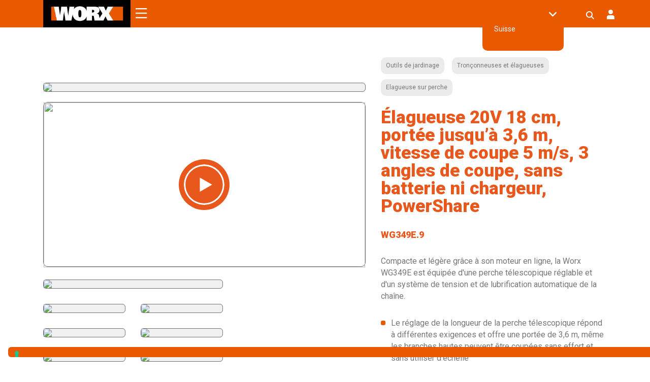

--- FILE ---
content_type: text/html; charset=UTF-8
request_url: https://eu.worx.com/fr-ch/scie-a-poteau-sans-fil-20v-outil-seulement-wg349e-9/
body_size: 73124
content:
<!doctype html>
<html lang="fr-ch" prefix="og: http://ogp.me/ns# fb: http://ogp.me/ns/fb#">
<head>


	



	




	
<script type="759cf4d2d8cd3a87ccc8f79f-text/javascript">
var _iub = _iub || [];
_iub.csConfiguration = {"countryDetection":true,"enableUspr":true,"floatingPreferencesButtonDisplay":"bottom-left","lang":"fr","perPurposeConsent":true,"siteId":2562159,"whitelabel":false,"cookiePolicyId":73500353, "banner":{ "acceptButtonDisplay":true,"closeButtonRejects":true,"customizeButtonDisplay":true,"explicitWithdrawal":true,"fontSizeBody":"12px","fontSizeCloseButton":"12px","listPurposes":true,"rejectButtonColor":"#AAAAAA","rejectButtonDisplay":true },
callback: {
  onPreferenceExpressedOrNotNeeded: function (preference) {
	dataLayer.push({
	  iubenda_ccpa_opted_out: _iub.cs.api.isCcpaOptedOut(),
	});
	if (!preference) {
	  dataLayer.push({
		event: "iubenda_preference_not_needed",
	  });
	} else {
	  if (preference.consent === true) {
		dataLayer.push({
		  event: "iubenda_consent_given",
		});
	  } else if (preference.consent === false) {
		dataLayer.push({
		  event: "iubenda_consent_rejected",
		});
	  } else if (preference.purposes) {
		for (var purposeId in preference.purposes) {
		  if (preference.purposes[purposeId]) {
			dataLayer.push({
			  event: "iubenda_consent_given_purpose_" + purposeId,
			});
		  }
		}
	  }
	}
  },
},	
};
</script>
<script type="759cf4d2d8cd3a87ccc8f79f-text/javascript" src="//cdn.iubenda.com/cs/gpp/stub.js"></script>
<script type="759cf4d2d8cd3a87ccc8f79f-text/javascript" src="//cdn.iubenda.com/cs/iubenda_cs.js" charset="UTF-8" async></script>























<meta charset="utf-8">
<meta http-equiv="x-ua-compatible" content="ie=edge">
<meta name="viewport" content="width=device-width, initial-scale=1.0, maximum-scale=1.0, user-scalable=no">

<link rel="preconnect" href="https://fonts.googleapis.com">
<link rel="preconnect" href="https://fonts.gstatic.com" crossorigin>
<style id="" media="all">/* latin-ext */
@font-face {
  font-family: 'Bebas Neue';
  font-style: normal;
  font-weight: 400;
  font-display: swap;
  src: url(/fonts.gstatic.com/s/bebasneue/v16/JTUSjIg69CK48gW7PXoo9WdhyyTh89ZNpQ.woff2) format('woff2');
  unicode-range: U+0100-02BA, U+02BD-02C5, U+02C7-02CC, U+02CE-02D7, U+02DD-02FF, U+0304, U+0308, U+0329, U+1D00-1DBF, U+1E00-1E9F, U+1EF2-1EFF, U+2020, U+20A0-20AB, U+20AD-20C0, U+2113, U+2C60-2C7F, U+A720-A7FF;
}
/* latin */
@font-face {
  font-family: 'Bebas Neue';
  font-style: normal;
  font-weight: 400;
  font-display: swap;
  src: url(/fonts.gstatic.com/s/bebasneue/v16/JTUSjIg69CK48gW7PXoo9WlhyyTh89Y.woff2) format('woff2');
  unicode-range: U+0000-00FF, U+0131, U+0152-0153, U+02BB-02BC, U+02C6, U+02DA, U+02DC, U+0304, U+0308, U+0329, U+2000-206F, U+20AC, U+2122, U+2191, U+2193, U+2212, U+2215, U+FEFF, U+FFFD;
}
</style>
<style id="" media="all">/* cyrillic-ext */
@font-face {
  font-family: 'Roboto Slab';
  font-style: normal;
  font-weight: 100 900;
  font-display: swap;
  src: url(/fonts.gstatic.com/s/robotoslab/v36/BngMUXZYTXPIvIBgJJSb6ufA5qWr4xCCQ_k.woff2) format('woff2');
  unicode-range: U+0460-052F, U+1C80-1C8A, U+20B4, U+2DE0-2DFF, U+A640-A69F, U+FE2E-FE2F;
}
/* cyrillic */
@font-face {
  font-family: 'Roboto Slab';
  font-style: normal;
  font-weight: 100 900;
  font-display: swap;
  src: url(/fonts.gstatic.com/s/robotoslab/v36/BngMUXZYTXPIvIBgJJSb6ufJ5qWr4xCCQ_k.woff2) format('woff2');
  unicode-range: U+0301, U+0400-045F, U+0490-0491, U+04B0-04B1, U+2116;
}
/* greek-ext */
@font-face {
  font-family: 'Roboto Slab';
  font-style: normal;
  font-weight: 100 900;
  font-display: swap;
  src: url(/fonts.gstatic.com/s/robotoslab/v36/BngMUXZYTXPIvIBgJJSb6ufB5qWr4xCCQ_k.woff2) format('woff2');
  unicode-range: U+1F00-1FFF;
}
/* greek */
@font-face {
  font-family: 'Roboto Slab';
  font-style: normal;
  font-weight: 100 900;
  font-display: swap;
  src: url(/fonts.gstatic.com/s/robotoslab/v36/BngMUXZYTXPIvIBgJJSb6ufO5qWr4xCCQ_k.woff2) format('woff2');
  unicode-range: U+0370-0377, U+037A-037F, U+0384-038A, U+038C, U+038E-03A1, U+03A3-03FF;
}
/* vietnamese */
@font-face {
  font-family: 'Roboto Slab';
  font-style: normal;
  font-weight: 100 900;
  font-display: swap;
  src: url(/fonts.gstatic.com/s/robotoslab/v36/BngMUXZYTXPIvIBgJJSb6ufC5qWr4xCCQ_k.woff2) format('woff2');
  unicode-range: U+0102-0103, U+0110-0111, U+0128-0129, U+0168-0169, U+01A0-01A1, U+01AF-01B0, U+0300-0301, U+0303-0304, U+0308-0309, U+0323, U+0329, U+1EA0-1EF9, U+20AB;
}
/* latin-ext */
@font-face {
  font-family: 'Roboto Slab';
  font-style: normal;
  font-weight: 100 900;
  font-display: swap;
  src: url(/fonts.gstatic.com/s/robotoslab/v36/BngMUXZYTXPIvIBgJJSb6ufD5qWr4xCCQ_k.woff2) format('woff2');
  unicode-range: U+0100-02BA, U+02BD-02C5, U+02C7-02CC, U+02CE-02D7, U+02DD-02FF, U+0304, U+0308, U+0329, U+1D00-1DBF, U+1E00-1E9F, U+1EF2-1EFF, U+2020, U+20A0-20AB, U+20AD-20C0, U+2113, U+2C60-2C7F, U+A720-A7FF;
}
/* latin */
@font-face {
  font-family: 'Roboto Slab';
  font-style: normal;
  font-weight: 100 900;
  font-display: swap;
  src: url(/fonts.gstatic.com/s/robotoslab/v36/BngMUXZYTXPIvIBgJJSb6ufN5qWr4xCC.woff2) format('woff2');
  unicode-range: U+0000-00FF, U+0131, U+0152-0153, U+02BB-02BC, U+02C6, U+02DA, U+02DC, U+0304, U+0308, U+0329, U+2000-206F, U+20AC, U+2122, U+2191, U+2193, U+2212, U+2215, U+FEFF, U+FFFD;
}
</style>
<style id="" media="all">/* cyrillic-ext */
@font-face {
  font-family: 'Roboto';
  font-style: italic;
  font-weight: 100;
  font-stretch: 100%;
  font-display: swap;
  src: url(/fonts.gstatic.com/s/roboto/v50/KFO5CnqEu92Fr1Mu53ZEC9_Vu3r1gIhOszmkC3kaSTbQWt4N.woff2) format('woff2');
  unicode-range: U+0460-052F, U+1C80-1C8A, U+20B4, U+2DE0-2DFF, U+A640-A69F, U+FE2E-FE2F;
}
/* cyrillic */
@font-face {
  font-family: 'Roboto';
  font-style: italic;
  font-weight: 100;
  font-stretch: 100%;
  font-display: swap;
  src: url(/fonts.gstatic.com/s/roboto/v50/KFO5CnqEu92Fr1Mu53ZEC9_Vu3r1gIhOszmkAnkaSTbQWt4N.woff2) format('woff2');
  unicode-range: U+0301, U+0400-045F, U+0490-0491, U+04B0-04B1, U+2116;
}
/* greek-ext */
@font-face {
  font-family: 'Roboto';
  font-style: italic;
  font-weight: 100;
  font-stretch: 100%;
  font-display: swap;
  src: url(/fonts.gstatic.com/s/roboto/v50/KFO5CnqEu92Fr1Mu53ZEC9_Vu3r1gIhOszmkCnkaSTbQWt4N.woff2) format('woff2');
  unicode-range: U+1F00-1FFF;
}
/* greek */
@font-face {
  font-family: 'Roboto';
  font-style: italic;
  font-weight: 100;
  font-stretch: 100%;
  font-display: swap;
  src: url(/fonts.gstatic.com/s/roboto/v50/KFO5CnqEu92Fr1Mu53ZEC9_Vu3r1gIhOszmkBXkaSTbQWt4N.woff2) format('woff2');
  unicode-range: U+0370-0377, U+037A-037F, U+0384-038A, U+038C, U+038E-03A1, U+03A3-03FF;
}
/* math */
@font-face {
  font-family: 'Roboto';
  font-style: italic;
  font-weight: 100;
  font-stretch: 100%;
  font-display: swap;
  src: url(/fonts.gstatic.com/s/roboto/v50/KFO5CnqEu92Fr1Mu53ZEC9_Vu3r1gIhOszmkenkaSTbQWt4N.woff2) format('woff2');
  unicode-range: U+0302-0303, U+0305, U+0307-0308, U+0310, U+0312, U+0315, U+031A, U+0326-0327, U+032C, U+032F-0330, U+0332-0333, U+0338, U+033A, U+0346, U+034D, U+0391-03A1, U+03A3-03A9, U+03B1-03C9, U+03D1, U+03D5-03D6, U+03F0-03F1, U+03F4-03F5, U+2016-2017, U+2034-2038, U+203C, U+2040, U+2043, U+2047, U+2050, U+2057, U+205F, U+2070-2071, U+2074-208E, U+2090-209C, U+20D0-20DC, U+20E1, U+20E5-20EF, U+2100-2112, U+2114-2115, U+2117-2121, U+2123-214F, U+2190, U+2192, U+2194-21AE, U+21B0-21E5, U+21F1-21F2, U+21F4-2211, U+2213-2214, U+2216-22FF, U+2308-230B, U+2310, U+2319, U+231C-2321, U+2336-237A, U+237C, U+2395, U+239B-23B7, U+23D0, U+23DC-23E1, U+2474-2475, U+25AF, U+25B3, U+25B7, U+25BD, U+25C1, U+25CA, U+25CC, U+25FB, U+266D-266F, U+27C0-27FF, U+2900-2AFF, U+2B0E-2B11, U+2B30-2B4C, U+2BFE, U+3030, U+FF5B, U+FF5D, U+1D400-1D7FF, U+1EE00-1EEFF;
}
/* symbols */
@font-face {
  font-family: 'Roboto';
  font-style: italic;
  font-weight: 100;
  font-stretch: 100%;
  font-display: swap;
  src: url(/fonts.gstatic.com/s/roboto/v50/KFO5CnqEu92Fr1Mu53ZEC9_Vu3r1gIhOszmkaHkaSTbQWt4N.woff2) format('woff2');
  unicode-range: U+0001-000C, U+000E-001F, U+007F-009F, U+20DD-20E0, U+20E2-20E4, U+2150-218F, U+2190, U+2192, U+2194-2199, U+21AF, U+21E6-21F0, U+21F3, U+2218-2219, U+2299, U+22C4-22C6, U+2300-243F, U+2440-244A, U+2460-24FF, U+25A0-27BF, U+2800-28FF, U+2921-2922, U+2981, U+29BF, U+29EB, U+2B00-2BFF, U+4DC0-4DFF, U+FFF9-FFFB, U+10140-1018E, U+10190-1019C, U+101A0, U+101D0-101FD, U+102E0-102FB, U+10E60-10E7E, U+1D2C0-1D2D3, U+1D2E0-1D37F, U+1F000-1F0FF, U+1F100-1F1AD, U+1F1E6-1F1FF, U+1F30D-1F30F, U+1F315, U+1F31C, U+1F31E, U+1F320-1F32C, U+1F336, U+1F378, U+1F37D, U+1F382, U+1F393-1F39F, U+1F3A7-1F3A8, U+1F3AC-1F3AF, U+1F3C2, U+1F3C4-1F3C6, U+1F3CA-1F3CE, U+1F3D4-1F3E0, U+1F3ED, U+1F3F1-1F3F3, U+1F3F5-1F3F7, U+1F408, U+1F415, U+1F41F, U+1F426, U+1F43F, U+1F441-1F442, U+1F444, U+1F446-1F449, U+1F44C-1F44E, U+1F453, U+1F46A, U+1F47D, U+1F4A3, U+1F4B0, U+1F4B3, U+1F4B9, U+1F4BB, U+1F4BF, U+1F4C8-1F4CB, U+1F4D6, U+1F4DA, U+1F4DF, U+1F4E3-1F4E6, U+1F4EA-1F4ED, U+1F4F7, U+1F4F9-1F4FB, U+1F4FD-1F4FE, U+1F503, U+1F507-1F50B, U+1F50D, U+1F512-1F513, U+1F53E-1F54A, U+1F54F-1F5FA, U+1F610, U+1F650-1F67F, U+1F687, U+1F68D, U+1F691, U+1F694, U+1F698, U+1F6AD, U+1F6B2, U+1F6B9-1F6BA, U+1F6BC, U+1F6C6-1F6CF, U+1F6D3-1F6D7, U+1F6E0-1F6EA, U+1F6F0-1F6F3, U+1F6F7-1F6FC, U+1F700-1F7FF, U+1F800-1F80B, U+1F810-1F847, U+1F850-1F859, U+1F860-1F887, U+1F890-1F8AD, U+1F8B0-1F8BB, U+1F8C0-1F8C1, U+1F900-1F90B, U+1F93B, U+1F946, U+1F984, U+1F996, U+1F9E9, U+1FA00-1FA6F, U+1FA70-1FA7C, U+1FA80-1FA89, U+1FA8F-1FAC6, U+1FACE-1FADC, U+1FADF-1FAE9, U+1FAF0-1FAF8, U+1FB00-1FBFF;
}
/* vietnamese */
@font-face {
  font-family: 'Roboto';
  font-style: italic;
  font-weight: 100;
  font-stretch: 100%;
  font-display: swap;
  src: url(/fonts.gstatic.com/s/roboto/v50/KFO5CnqEu92Fr1Mu53ZEC9_Vu3r1gIhOszmkCXkaSTbQWt4N.woff2) format('woff2');
  unicode-range: U+0102-0103, U+0110-0111, U+0128-0129, U+0168-0169, U+01A0-01A1, U+01AF-01B0, U+0300-0301, U+0303-0304, U+0308-0309, U+0323, U+0329, U+1EA0-1EF9, U+20AB;
}
/* latin-ext */
@font-face {
  font-family: 'Roboto';
  font-style: italic;
  font-weight: 100;
  font-stretch: 100%;
  font-display: swap;
  src: url(/fonts.gstatic.com/s/roboto/v50/KFO5CnqEu92Fr1Mu53ZEC9_Vu3r1gIhOszmkCHkaSTbQWt4N.woff2) format('woff2');
  unicode-range: U+0100-02BA, U+02BD-02C5, U+02C7-02CC, U+02CE-02D7, U+02DD-02FF, U+0304, U+0308, U+0329, U+1D00-1DBF, U+1E00-1E9F, U+1EF2-1EFF, U+2020, U+20A0-20AB, U+20AD-20C0, U+2113, U+2C60-2C7F, U+A720-A7FF;
}
/* latin */
@font-face {
  font-family: 'Roboto';
  font-style: italic;
  font-weight: 100;
  font-stretch: 100%;
  font-display: swap;
  src: url(/fonts.gstatic.com/s/roboto/v50/KFO5CnqEu92Fr1Mu53ZEC9_Vu3r1gIhOszmkBnkaSTbQWg.woff2) format('woff2');
  unicode-range: U+0000-00FF, U+0131, U+0152-0153, U+02BB-02BC, U+02C6, U+02DA, U+02DC, U+0304, U+0308, U+0329, U+2000-206F, U+20AC, U+2122, U+2191, U+2193, U+2212, U+2215, U+FEFF, U+FFFD;
}
/* cyrillic-ext */
@font-face {
  font-family: 'Roboto';
  font-style: italic;
  font-weight: 300;
  font-stretch: 100%;
  font-display: swap;
  src: url(/fonts.gstatic.com/s/roboto/v50/KFO5CnqEu92Fr1Mu53ZEC9_Vu3r1gIhOszmkC3kaSTbQWt4N.woff2) format('woff2');
  unicode-range: U+0460-052F, U+1C80-1C8A, U+20B4, U+2DE0-2DFF, U+A640-A69F, U+FE2E-FE2F;
}
/* cyrillic */
@font-face {
  font-family: 'Roboto';
  font-style: italic;
  font-weight: 300;
  font-stretch: 100%;
  font-display: swap;
  src: url(/fonts.gstatic.com/s/roboto/v50/KFO5CnqEu92Fr1Mu53ZEC9_Vu3r1gIhOszmkAnkaSTbQWt4N.woff2) format('woff2');
  unicode-range: U+0301, U+0400-045F, U+0490-0491, U+04B0-04B1, U+2116;
}
/* greek-ext */
@font-face {
  font-family: 'Roboto';
  font-style: italic;
  font-weight: 300;
  font-stretch: 100%;
  font-display: swap;
  src: url(/fonts.gstatic.com/s/roboto/v50/KFO5CnqEu92Fr1Mu53ZEC9_Vu3r1gIhOszmkCnkaSTbQWt4N.woff2) format('woff2');
  unicode-range: U+1F00-1FFF;
}
/* greek */
@font-face {
  font-family: 'Roboto';
  font-style: italic;
  font-weight: 300;
  font-stretch: 100%;
  font-display: swap;
  src: url(/fonts.gstatic.com/s/roboto/v50/KFO5CnqEu92Fr1Mu53ZEC9_Vu3r1gIhOszmkBXkaSTbQWt4N.woff2) format('woff2');
  unicode-range: U+0370-0377, U+037A-037F, U+0384-038A, U+038C, U+038E-03A1, U+03A3-03FF;
}
/* math */
@font-face {
  font-family: 'Roboto';
  font-style: italic;
  font-weight: 300;
  font-stretch: 100%;
  font-display: swap;
  src: url(/fonts.gstatic.com/s/roboto/v50/KFO5CnqEu92Fr1Mu53ZEC9_Vu3r1gIhOszmkenkaSTbQWt4N.woff2) format('woff2');
  unicode-range: U+0302-0303, U+0305, U+0307-0308, U+0310, U+0312, U+0315, U+031A, U+0326-0327, U+032C, U+032F-0330, U+0332-0333, U+0338, U+033A, U+0346, U+034D, U+0391-03A1, U+03A3-03A9, U+03B1-03C9, U+03D1, U+03D5-03D6, U+03F0-03F1, U+03F4-03F5, U+2016-2017, U+2034-2038, U+203C, U+2040, U+2043, U+2047, U+2050, U+2057, U+205F, U+2070-2071, U+2074-208E, U+2090-209C, U+20D0-20DC, U+20E1, U+20E5-20EF, U+2100-2112, U+2114-2115, U+2117-2121, U+2123-214F, U+2190, U+2192, U+2194-21AE, U+21B0-21E5, U+21F1-21F2, U+21F4-2211, U+2213-2214, U+2216-22FF, U+2308-230B, U+2310, U+2319, U+231C-2321, U+2336-237A, U+237C, U+2395, U+239B-23B7, U+23D0, U+23DC-23E1, U+2474-2475, U+25AF, U+25B3, U+25B7, U+25BD, U+25C1, U+25CA, U+25CC, U+25FB, U+266D-266F, U+27C0-27FF, U+2900-2AFF, U+2B0E-2B11, U+2B30-2B4C, U+2BFE, U+3030, U+FF5B, U+FF5D, U+1D400-1D7FF, U+1EE00-1EEFF;
}
/* symbols */
@font-face {
  font-family: 'Roboto';
  font-style: italic;
  font-weight: 300;
  font-stretch: 100%;
  font-display: swap;
  src: url(/fonts.gstatic.com/s/roboto/v50/KFO5CnqEu92Fr1Mu53ZEC9_Vu3r1gIhOszmkaHkaSTbQWt4N.woff2) format('woff2');
  unicode-range: U+0001-000C, U+000E-001F, U+007F-009F, U+20DD-20E0, U+20E2-20E4, U+2150-218F, U+2190, U+2192, U+2194-2199, U+21AF, U+21E6-21F0, U+21F3, U+2218-2219, U+2299, U+22C4-22C6, U+2300-243F, U+2440-244A, U+2460-24FF, U+25A0-27BF, U+2800-28FF, U+2921-2922, U+2981, U+29BF, U+29EB, U+2B00-2BFF, U+4DC0-4DFF, U+FFF9-FFFB, U+10140-1018E, U+10190-1019C, U+101A0, U+101D0-101FD, U+102E0-102FB, U+10E60-10E7E, U+1D2C0-1D2D3, U+1D2E0-1D37F, U+1F000-1F0FF, U+1F100-1F1AD, U+1F1E6-1F1FF, U+1F30D-1F30F, U+1F315, U+1F31C, U+1F31E, U+1F320-1F32C, U+1F336, U+1F378, U+1F37D, U+1F382, U+1F393-1F39F, U+1F3A7-1F3A8, U+1F3AC-1F3AF, U+1F3C2, U+1F3C4-1F3C6, U+1F3CA-1F3CE, U+1F3D4-1F3E0, U+1F3ED, U+1F3F1-1F3F3, U+1F3F5-1F3F7, U+1F408, U+1F415, U+1F41F, U+1F426, U+1F43F, U+1F441-1F442, U+1F444, U+1F446-1F449, U+1F44C-1F44E, U+1F453, U+1F46A, U+1F47D, U+1F4A3, U+1F4B0, U+1F4B3, U+1F4B9, U+1F4BB, U+1F4BF, U+1F4C8-1F4CB, U+1F4D6, U+1F4DA, U+1F4DF, U+1F4E3-1F4E6, U+1F4EA-1F4ED, U+1F4F7, U+1F4F9-1F4FB, U+1F4FD-1F4FE, U+1F503, U+1F507-1F50B, U+1F50D, U+1F512-1F513, U+1F53E-1F54A, U+1F54F-1F5FA, U+1F610, U+1F650-1F67F, U+1F687, U+1F68D, U+1F691, U+1F694, U+1F698, U+1F6AD, U+1F6B2, U+1F6B9-1F6BA, U+1F6BC, U+1F6C6-1F6CF, U+1F6D3-1F6D7, U+1F6E0-1F6EA, U+1F6F0-1F6F3, U+1F6F7-1F6FC, U+1F700-1F7FF, U+1F800-1F80B, U+1F810-1F847, U+1F850-1F859, U+1F860-1F887, U+1F890-1F8AD, U+1F8B0-1F8BB, U+1F8C0-1F8C1, U+1F900-1F90B, U+1F93B, U+1F946, U+1F984, U+1F996, U+1F9E9, U+1FA00-1FA6F, U+1FA70-1FA7C, U+1FA80-1FA89, U+1FA8F-1FAC6, U+1FACE-1FADC, U+1FADF-1FAE9, U+1FAF0-1FAF8, U+1FB00-1FBFF;
}
/* vietnamese */
@font-face {
  font-family: 'Roboto';
  font-style: italic;
  font-weight: 300;
  font-stretch: 100%;
  font-display: swap;
  src: url(/fonts.gstatic.com/s/roboto/v50/KFO5CnqEu92Fr1Mu53ZEC9_Vu3r1gIhOszmkCXkaSTbQWt4N.woff2) format('woff2');
  unicode-range: U+0102-0103, U+0110-0111, U+0128-0129, U+0168-0169, U+01A0-01A1, U+01AF-01B0, U+0300-0301, U+0303-0304, U+0308-0309, U+0323, U+0329, U+1EA0-1EF9, U+20AB;
}
/* latin-ext */
@font-face {
  font-family: 'Roboto';
  font-style: italic;
  font-weight: 300;
  font-stretch: 100%;
  font-display: swap;
  src: url(/fonts.gstatic.com/s/roboto/v50/KFO5CnqEu92Fr1Mu53ZEC9_Vu3r1gIhOszmkCHkaSTbQWt4N.woff2) format('woff2');
  unicode-range: U+0100-02BA, U+02BD-02C5, U+02C7-02CC, U+02CE-02D7, U+02DD-02FF, U+0304, U+0308, U+0329, U+1D00-1DBF, U+1E00-1E9F, U+1EF2-1EFF, U+2020, U+20A0-20AB, U+20AD-20C0, U+2113, U+2C60-2C7F, U+A720-A7FF;
}
/* latin */
@font-face {
  font-family: 'Roboto';
  font-style: italic;
  font-weight: 300;
  font-stretch: 100%;
  font-display: swap;
  src: url(/fonts.gstatic.com/s/roboto/v50/KFO5CnqEu92Fr1Mu53ZEC9_Vu3r1gIhOszmkBnkaSTbQWg.woff2) format('woff2');
  unicode-range: U+0000-00FF, U+0131, U+0152-0153, U+02BB-02BC, U+02C6, U+02DA, U+02DC, U+0304, U+0308, U+0329, U+2000-206F, U+20AC, U+2122, U+2191, U+2193, U+2212, U+2215, U+FEFF, U+FFFD;
}
/* cyrillic-ext */
@font-face {
  font-family: 'Roboto';
  font-style: italic;
  font-weight: 400;
  font-stretch: 100%;
  font-display: swap;
  src: url(/fonts.gstatic.com/s/roboto/v50/KFO5CnqEu92Fr1Mu53ZEC9_Vu3r1gIhOszmkC3kaSTbQWt4N.woff2) format('woff2');
  unicode-range: U+0460-052F, U+1C80-1C8A, U+20B4, U+2DE0-2DFF, U+A640-A69F, U+FE2E-FE2F;
}
/* cyrillic */
@font-face {
  font-family: 'Roboto';
  font-style: italic;
  font-weight: 400;
  font-stretch: 100%;
  font-display: swap;
  src: url(/fonts.gstatic.com/s/roboto/v50/KFO5CnqEu92Fr1Mu53ZEC9_Vu3r1gIhOszmkAnkaSTbQWt4N.woff2) format('woff2');
  unicode-range: U+0301, U+0400-045F, U+0490-0491, U+04B0-04B1, U+2116;
}
/* greek-ext */
@font-face {
  font-family: 'Roboto';
  font-style: italic;
  font-weight: 400;
  font-stretch: 100%;
  font-display: swap;
  src: url(/fonts.gstatic.com/s/roboto/v50/KFO5CnqEu92Fr1Mu53ZEC9_Vu3r1gIhOszmkCnkaSTbQWt4N.woff2) format('woff2');
  unicode-range: U+1F00-1FFF;
}
/* greek */
@font-face {
  font-family: 'Roboto';
  font-style: italic;
  font-weight: 400;
  font-stretch: 100%;
  font-display: swap;
  src: url(/fonts.gstatic.com/s/roboto/v50/KFO5CnqEu92Fr1Mu53ZEC9_Vu3r1gIhOszmkBXkaSTbQWt4N.woff2) format('woff2');
  unicode-range: U+0370-0377, U+037A-037F, U+0384-038A, U+038C, U+038E-03A1, U+03A3-03FF;
}
/* math */
@font-face {
  font-family: 'Roboto';
  font-style: italic;
  font-weight: 400;
  font-stretch: 100%;
  font-display: swap;
  src: url(/fonts.gstatic.com/s/roboto/v50/KFO5CnqEu92Fr1Mu53ZEC9_Vu3r1gIhOszmkenkaSTbQWt4N.woff2) format('woff2');
  unicode-range: U+0302-0303, U+0305, U+0307-0308, U+0310, U+0312, U+0315, U+031A, U+0326-0327, U+032C, U+032F-0330, U+0332-0333, U+0338, U+033A, U+0346, U+034D, U+0391-03A1, U+03A3-03A9, U+03B1-03C9, U+03D1, U+03D5-03D6, U+03F0-03F1, U+03F4-03F5, U+2016-2017, U+2034-2038, U+203C, U+2040, U+2043, U+2047, U+2050, U+2057, U+205F, U+2070-2071, U+2074-208E, U+2090-209C, U+20D0-20DC, U+20E1, U+20E5-20EF, U+2100-2112, U+2114-2115, U+2117-2121, U+2123-214F, U+2190, U+2192, U+2194-21AE, U+21B0-21E5, U+21F1-21F2, U+21F4-2211, U+2213-2214, U+2216-22FF, U+2308-230B, U+2310, U+2319, U+231C-2321, U+2336-237A, U+237C, U+2395, U+239B-23B7, U+23D0, U+23DC-23E1, U+2474-2475, U+25AF, U+25B3, U+25B7, U+25BD, U+25C1, U+25CA, U+25CC, U+25FB, U+266D-266F, U+27C0-27FF, U+2900-2AFF, U+2B0E-2B11, U+2B30-2B4C, U+2BFE, U+3030, U+FF5B, U+FF5D, U+1D400-1D7FF, U+1EE00-1EEFF;
}
/* symbols */
@font-face {
  font-family: 'Roboto';
  font-style: italic;
  font-weight: 400;
  font-stretch: 100%;
  font-display: swap;
  src: url(/fonts.gstatic.com/s/roboto/v50/KFO5CnqEu92Fr1Mu53ZEC9_Vu3r1gIhOszmkaHkaSTbQWt4N.woff2) format('woff2');
  unicode-range: U+0001-000C, U+000E-001F, U+007F-009F, U+20DD-20E0, U+20E2-20E4, U+2150-218F, U+2190, U+2192, U+2194-2199, U+21AF, U+21E6-21F0, U+21F3, U+2218-2219, U+2299, U+22C4-22C6, U+2300-243F, U+2440-244A, U+2460-24FF, U+25A0-27BF, U+2800-28FF, U+2921-2922, U+2981, U+29BF, U+29EB, U+2B00-2BFF, U+4DC0-4DFF, U+FFF9-FFFB, U+10140-1018E, U+10190-1019C, U+101A0, U+101D0-101FD, U+102E0-102FB, U+10E60-10E7E, U+1D2C0-1D2D3, U+1D2E0-1D37F, U+1F000-1F0FF, U+1F100-1F1AD, U+1F1E6-1F1FF, U+1F30D-1F30F, U+1F315, U+1F31C, U+1F31E, U+1F320-1F32C, U+1F336, U+1F378, U+1F37D, U+1F382, U+1F393-1F39F, U+1F3A7-1F3A8, U+1F3AC-1F3AF, U+1F3C2, U+1F3C4-1F3C6, U+1F3CA-1F3CE, U+1F3D4-1F3E0, U+1F3ED, U+1F3F1-1F3F3, U+1F3F5-1F3F7, U+1F408, U+1F415, U+1F41F, U+1F426, U+1F43F, U+1F441-1F442, U+1F444, U+1F446-1F449, U+1F44C-1F44E, U+1F453, U+1F46A, U+1F47D, U+1F4A3, U+1F4B0, U+1F4B3, U+1F4B9, U+1F4BB, U+1F4BF, U+1F4C8-1F4CB, U+1F4D6, U+1F4DA, U+1F4DF, U+1F4E3-1F4E6, U+1F4EA-1F4ED, U+1F4F7, U+1F4F9-1F4FB, U+1F4FD-1F4FE, U+1F503, U+1F507-1F50B, U+1F50D, U+1F512-1F513, U+1F53E-1F54A, U+1F54F-1F5FA, U+1F610, U+1F650-1F67F, U+1F687, U+1F68D, U+1F691, U+1F694, U+1F698, U+1F6AD, U+1F6B2, U+1F6B9-1F6BA, U+1F6BC, U+1F6C6-1F6CF, U+1F6D3-1F6D7, U+1F6E0-1F6EA, U+1F6F0-1F6F3, U+1F6F7-1F6FC, U+1F700-1F7FF, U+1F800-1F80B, U+1F810-1F847, U+1F850-1F859, U+1F860-1F887, U+1F890-1F8AD, U+1F8B0-1F8BB, U+1F8C0-1F8C1, U+1F900-1F90B, U+1F93B, U+1F946, U+1F984, U+1F996, U+1F9E9, U+1FA00-1FA6F, U+1FA70-1FA7C, U+1FA80-1FA89, U+1FA8F-1FAC6, U+1FACE-1FADC, U+1FADF-1FAE9, U+1FAF0-1FAF8, U+1FB00-1FBFF;
}
/* vietnamese */
@font-face {
  font-family: 'Roboto';
  font-style: italic;
  font-weight: 400;
  font-stretch: 100%;
  font-display: swap;
  src: url(/fonts.gstatic.com/s/roboto/v50/KFO5CnqEu92Fr1Mu53ZEC9_Vu3r1gIhOszmkCXkaSTbQWt4N.woff2) format('woff2');
  unicode-range: U+0102-0103, U+0110-0111, U+0128-0129, U+0168-0169, U+01A0-01A1, U+01AF-01B0, U+0300-0301, U+0303-0304, U+0308-0309, U+0323, U+0329, U+1EA0-1EF9, U+20AB;
}
/* latin-ext */
@font-face {
  font-family: 'Roboto';
  font-style: italic;
  font-weight: 400;
  font-stretch: 100%;
  font-display: swap;
  src: url(/fonts.gstatic.com/s/roboto/v50/KFO5CnqEu92Fr1Mu53ZEC9_Vu3r1gIhOszmkCHkaSTbQWt4N.woff2) format('woff2');
  unicode-range: U+0100-02BA, U+02BD-02C5, U+02C7-02CC, U+02CE-02D7, U+02DD-02FF, U+0304, U+0308, U+0329, U+1D00-1DBF, U+1E00-1E9F, U+1EF2-1EFF, U+2020, U+20A0-20AB, U+20AD-20C0, U+2113, U+2C60-2C7F, U+A720-A7FF;
}
/* latin */
@font-face {
  font-family: 'Roboto';
  font-style: italic;
  font-weight: 400;
  font-stretch: 100%;
  font-display: swap;
  src: url(/fonts.gstatic.com/s/roboto/v50/KFO5CnqEu92Fr1Mu53ZEC9_Vu3r1gIhOszmkBnkaSTbQWg.woff2) format('woff2');
  unicode-range: U+0000-00FF, U+0131, U+0152-0153, U+02BB-02BC, U+02C6, U+02DA, U+02DC, U+0304, U+0308, U+0329, U+2000-206F, U+20AC, U+2122, U+2191, U+2193, U+2212, U+2215, U+FEFF, U+FFFD;
}
/* cyrillic-ext */
@font-face {
  font-family: 'Roboto';
  font-style: italic;
  font-weight: 500;
  font-stretch: 100%;
  font-display: swap;
  src: url(/fonts.gstatic.com/s/roboto/v50/KFO5CnqEu92Fr1Mu53ZEC9_Vu3r1gIhOszmkC3kaSTbQWt4N.woff2) format('woff2');
  unicode-range: U+0460-052F, U+1C80-1C8A, U+20B4, U+2DE0-2DFF, U+A640-A69F, U+FE2E-FE2F;
}
/* cyrillic */
@font-face {
  font-family: 'Roboto';
  font-style: italic;
  font-weight: 500;
  font-stretch: 100%;
  font-display: swap;
  src: url(/fonts.gstatic.com/s/roboto/v50/KFO5CnqEu92Fr1Mu53ZEC9_Vu3r1gIhOszmkAnkaSTbQWt4N.woff2) format('woff2');
  unicode-range: U+0301, U+0400-045F, U+0490-0491, U+04B0-04B1, U+2116;
}
/* greek-ext */
@font-face {
  font-family: 'Roboto';
  font-style: italic;
  font-weight: 500;
  font-stretch: 100%;
  font-display: swap;
  src: url(/fonts.gstatic.com/s/roboto/v50/KFO5CnqEu92Fr1Mu53ZEC9_Vu3r1gIhOszmkCnkaSTbQWt4N.woff2) format('woff2');
  unicode-range: U+1F00-1FFF;
}
/* greek */
@font-face {
  font-family: 'Roboto';
  font-style: italic;
  font-weight: 500;
  font-stretch: 100%;
  font-display: swap;
  src: url(/fonts.gstatic.com/s/roboto/v50/KFO5CnqEu92Fr1Mu53ZEC9_Vu3r1gIhOszmkBXkaSTbQWt4N.woff2) format('woff2');
  unicode-range: U+0370-0377, U+037A-037F, U+0384-038A, U+038C, U+038E-03A1, U+03A3-03FF;
}
/* math */
@font-face {
  font-family: 'Roboto';
  font-style: italic;
  font-weight: 500;
  font-stretch: 100%;
  font-display: swap;
  src: url(/fonts.gstatic.com/s/roboto/v50/KFO5CnqEu92Fr1Mu53ZEC9_Vu3r1gIhOszmkenkaSTbQWt4N.woff2) format('woff2');
  unicode-range: U+0302-0303, U+0305, U+0307-0308, U+0310, U+0312, U+0315, U+031A, U+0326-0327, U+032C, U+032F-0330, U+0332-0333, U+0338, U+033A, U+0346, U+034D, U+0391-03A1, U+03A3-03A9, U+03B1-03C9, U+03D1, U+03D5-03D6, U+03F0-03F1, U+03F4-03F5, U+2016-2017, U+2034-2038, U+203C, U+2040, U+2043, U+2047, U+2050, U+2057, U+205F, U+2070-2071, U+2074-208E, U+2090-209C, U+20D0-20DC, U+20E1, U+20E5-20EF, U+2100-2112, U+2114-2115, U+2117-2121, U+2123-214F, U+2190, U+2192, U+2194-21AE, U+21B0-21E5, U+21F1-21F2, U+21F4-2211, U+2213-2214, U+2216-22FF, U+2308-230B, U+2310, U+2319, U+231C-2321, U+2336-237A, U+237C, U+2395, U+239B-23B7, U+23D0, U+23DC-23E1, U+2474-2475, U+25AF, U+25B3, U+25B7, U+25BD, U+25C1, U+25CA, U+25CC, U+25FB, U+266D-266F, U+27C0-27FF, U+2900-2AFF, U+2B0E-2B11, U+2B30-2B4C, U+2BFE, U+3030, U+FF5B, U+FF5D, U+1D400-1D7FF, U+1EE00-1EEFF;
}
/* symbols */
@font-face {
  font-family: 'Roboto';
  font-style: italic;
  font-weight: 500;
  font-stretch: 100%;
  font-display: swap;
  src: url(/fonts.gstatic.com/s/roboto/v50/KFO5CnqEu92Fr1Mu53ZEC9_Vu3r1gIhOszmkaHkaSTbQWt4N.woff2) format('woff2');
  unicode-range: U+0001-000C, U+000E-001F, U+007F-009F, U+20DD-20E0, U+20E2-20E4, U+2150-218F, U+2190, U+2192, U+2194-2199, U+21AF, U+21E6-21F0, U+21F3, U+2218-2219, U+2299, U+22C4-22C6, U+2300-243F, U+2440-244A, U+2460-24FF, U+25A0-27BF, U+2800-28FF, U+2921-2922, U+2981, U+29BF, U+29EB, U+2B00-2BFF, U+4DC0-4DFF, U+FFF9-FFFB, U+10140-1018E, U+10190-1019C, U+101A0, U+101D0-101FD, U+102E0-102FB, U+10E60-10E7E, U+1D2C0-1D2D3, U+1D2E0-1D37F, U+1F000-1F0FF, U+1F100-1F1AD, U+1F1E6-1F1FF, U+1F30D-1F30F, U+1F315, U+1F31C, U+1F31E, U+1F320-1F32C, U+1F336, U+1F378, U+1F37D, U+1F382, U+1F393-1F39F, U+1F3A7-1F3A8, U+1F3AC-1F3AF, U+1F3C2, U+1F3C4-1F3C6, U+1F3CA-1F3CE, U+1F3D4-1F3E0, U+1F3ED, U+1F3F1-1F3F3, U+1F3F5-1F3F7, U+1F408, U+1F415, U+1F41F, U+1F426, U+1F43F, U+1F441-1F442, U+1F444, U+1F446-1F449, U+1F44C-1F44E, U+1F453, U+1F46A, U+1F47D, U+1F4A3, U+1F4B0, U+1F4B3, U+1F4B9, U+1F4BB, U+1F4BF, U+1F4C8-1F4CB, U+1F4D6, U+1F4DA, U+1F4DF, U+1F4E3-1F4E6, U+1F4EA-1F4ED, U+1F4F7, U+1F4F9-1F4FB, U+1F4FD-1F4FE, U+1F503, U+1F507-1F50B, U+1F50D, U+1F512-1F513, U+1F53E-1F54A, U+1F54F-1F5FA, U+1F610, U+1F650-1F67F, U+1F687, U+1F68D, U+1F691, U+1F694, U+1F698, U+1F6AD, U+1F6B2, U+1F6B9-1F6BA, U+1F6BC, U+1F6C6-1F6CF, U+1F6D3-1F6D7, U+1F6E0-1F6EA, U+1F6F0-1F6F3, U+1F6F7-1F6FC, U+1F700-1F7FF, U+1F800-1F80B, U+1F810-1F847, U+1F850-1F859, U+1F860-1F887, U+1F890-1F8AD, U+1F8B0-1F8BB, U+1F8C0-1F8C1, U+1F900-1F90B, U+1F93B, U+1F946, U+1F984, U+1F996, U+1F9E9, U+1FA00-1FA6F, U+1FA70-1FA7C, U+1FA80-1FA89, U+1FA8F-1FAC6, U+1FACE-1FADC, U+1FADF-1FAE9, U+1FAF0-1FAF8, U+1FB00-1FBFF;
}
/* vietnamese */
@font-face {
  font-family: 'Roboto';
  font-style: italic;
  font-weight: 500;
  font-stretch: 100%;
  font-display: swap;
  src: url(/fonts.gstatic.com/s/roboto/v50/KFO5CnqEu92Fr1Mu53ZEC9_Vu3r1gIhOszmkCXkaSTbQWt4N.woff2) format('woff2');
  unicode-range: U+0102-0103, U+0110-0111, U+0128-0129, U+0168-0169, U+01A0-01A1, U+01AF-01B0, U+0300-0301, U+0303-0304, U+0308-0309, U+0323, U+0329, U+1EA0-1EF9, U+20AB;
}
/* latin-ext */
@font-face {
  font-family: 'Roboto';
  font-style: italic;
  font-weight: 500;
  font-stretch: 100%;
  font-display: swap;
  src: url(/fonts.gstatic.com/s/roboto/v50/KFO5CnqEu92Fr1Mu53ZEC9_Vu3r1gIhOszmkCHkaSTbQWt4N.woff2) format('woff2');
  unicode-range: U+0100-02BA, U+02BD-02C5, U+02C7-02CC, U+02CE-02D7, U+02DD-02FF, U+0304, U+0308, U+0329, U+1D00-1DBF, U+1E00-1E9F, U+1EF2-1EFF, U+2020, U+20A0-20AB, U+20AD-20C0, U+2113, U+2C60-2C7F, U+A720-A7FF;
}
/* latin */
@font-face {
  font-family: 'Roboto';
  font-style: italic;
  font-weight: 500;
  font-stretch: 100%;
  font-display: swap;
  src: url(/fonts.gstatic.com/s/roboto/v50/KFO5CnqEu92Fr1Mu53ZEC9_Vu3r1gIhOszmkBnkaSTbQWg.woff2) format('woff2');
  unicode-range: U+0000-00FF, U+0131, U+0152-0153, U+02BB-02BC, U+02C6, U+02DA, U+02DC, U+0304, U+0308, U+0329, U+2000-206F, U+20AC, U+2122, U+2191, U+2193, U+2212, U+2215, U+FEFF, U+FFFD;
}
/* cyrillic-ext */
@font-face {
  font-family: 'Roboto';
  font-style: italic;
  font-weight: 700;
  font-stretch: 100%;
  font-display: swap;
  src: url(/fonts.gstatic.com/s/roboto/v50/KFO5CnqEu92Fr1Mu53ZEC9_Vu3r1gIhOszmkC3kaSTbQWt4N.woff2) format('woff2');
  unicode-range: U+0460-052F, U+1C80-1C8A, U+20B4, U+2DE0-2DFF, U+A640-A69F, U+FE2E-FE2F;
}
/* cyrillic */
@font-face {
  font-family: 'Roboto';
  font-style: italic;
  font-weight: 700;
  font-stretch: 100%;
  font-display: swap;
  src: url(/fonts.gstatic.com/s/roboto/v50/KFO5CnqEu92Fr1Mu53ZEC9_Vu3r1gIhOszmkAnkaSTbQWt4N.woff2) format('woff2');
  unicode-range: U+0301, U+0400-045F, U+0490-0491, U+04B0-04B1, U+2116;
}
/* greek-ext */
@font-face {
  font-family: 'Roboto';
  font-style: italic;
  font-weight: 700;
  font-stretch: 100%;
  font-display: swap;
  src: url(/fonts.gstatic.com/s/roboto/v50/KFO5CnqEu92Fr1Mu53ZEC9_Vu3r1gIhOszmkCnkaSTbQWt4N.woff2) format('woff2');
  unicode-range: U+1F00-1FFF;
}
/* greek */
@font-face {
  font-family: 'Roboto';
  font-style: italic;
  font-weight: 700;
  font-stretch: 100%;
  font-display: swap;
  src: url(/fonts.gstatic.com/s/roboto/v50/KFO5CnqEu92Fr1Mu53ZEC9_Vu3r1gIhOszmkBXkaSTbQWt4N.woff2) format('woff2');
  unicode-range: U+0370-0377, U+037A-037F, U+0384-038A, U+038C, U+038E-03A1, U+03A3-03FF;
}
/* math */
@font-face {
  font-family: 'Roboto';
  font-style: italic;
  font-weight: 700;
  font-stretch: 100%;
  font-display: swap;
  src: url(/fonts.gstatic.com/s/roboto/v50/KFO5CnqEu92Fr1Mu53ZEC9_Vu3r1gIhOszmkenkaSTbQWt4N.woff2) format('woff2');
  unicode-range: U+0302-0303, U+0305, U+0307-0308, U+0310, U+0312, U+0315, U+031A, U+0326-0327, U+032C, U+032F-0330, U+0332-0333, U+0338, U+033A, U+0346, U+034D, U+0391-03A1, U+03A3-03A9, U+03B1-03C9, U+03D1, U+03D5-03D6, U+03F0-03F1, U+03F4-03F5, U+2016-2017, U+2034-2038, U+203C, U+2040, U+2043, U+2047, U+2050, U+2057, U+205F, U+2070-2071, U+2074-208E, U+2090-209C, U+20D0-20DC, U+20E1, U+20E5-20EF, U+2100-2112, U+2114-2115, U+2117-2121, U+2123-214F, U+2190, U+2192, U+2194-21AE, U+21B0-21E5, U+21F1-21F2, U+21F4-2211, U+2213-2214, U+2216-22FF, U+2308-230B, U+2310, U+2319, U+231C-2321, U+2336-237A, U+237C, U+2395, U+239B-23B7, U+23D0, U+23DC-23E1, U+2474-2475, U+25AF, U+25B3, U+25B7, U+25BD, U+25C1, U+25CA, U+25CC, U+25FB, U+266D-266F, U+27C0-27FF, U+2900-2AFF, U+2B0E-2B11, U+2B30-2B4C, U+2BFE, U+3030, U+FF5B, U+FF5D, U+1D400-1D7FF, U+1EE00-1EEFF;
}
/* symbols */
@font-face {
  font-family: 'Roboto';
  font-style: italic;
  font-weight: 700;
  font-stretch: 100%;
  font-display: swap;
  src: url(/fonts.gstatic.com/s/roboto/v50/KFO5CnqEu92Fr1Mu53ZEC9_Vu3r1gIhOszmkaHkaSTbQWt4N.woff2) format('woff2');
  unicode-range: U+0001-000C, U+000E-001F, U+007F-009F, U+20DD-20E0, U+20E2-20E4, U+2150-218F, U+2190, U+2192, U+2194-2199, U+21AF, U+21E6-21F0, U+21F3, U+2218-2219, U+2299, U+22C4-22C6, U+2300-243F, U+2440-244A, U+2460-24FF, U+25A0-27BF, U+2800-28FF, U+2921-2922, U+2981, U+29BF, U+29EB, U+2B00-2BFF, U+4DC0-4DFF, U+FFF9-FFFB, U+10140-1018E, U+10190-1019C, U+101A0, U+101D0-101FD, U+102E0-102FB, U+10E60-10E7E, U+1D2C0-1D2D3, U+1D2E0-1D37F, U+1F000-1F0FF, U+1F100-1F1AD, U+1F1E6-1F1FF, U+1F30D-1F30F, U+1F315, U+1F31C, U+1F31E, U+1F320-1F32C, U+1F336, U+1F378, U+1F37D, U+1F382, U+1F393-1F39F, U+1F3A7-1F3A8, U+1F3AC-1F3AF, U+1F3C2, U+1F3C4-1F3C6, U+1F3CA-1F3CE, U+1F3D4-1F3E0, U+1F3ED, U+1F3F1-1F3F3, U+1F3F5-1F3F7, U+1F408, U+1F415, U+1F41F, U+1F426, U+1F43F, U+1F441-1F442, U+1F444, U+1F446-1F449, U+1F44C-1F44E, U+1F453, U+1F46A, U+1F47D, U+1F4A3, U+1F4B0, U+1F4B3, U+1F4B9, U+1F4BB, U+1F4BF, U+1F4C8-1F4CB, U+1F4D6, U+1F4DA, U+1F4DF, U+1F4E3-1F4E6, U+1F4EA-1F4ED, U+1F4F7, U+1F4F9-1F4FB, U+1F4FD-1F4FE, U+1F503, U+1F507-1F50B, U+1F50D, U+1F512-1F513, U+1F53E-1F54A, U+1F54F-1F5FA, U+1F610, U+1F650-1F67F, U+1F687, U+1F68D, U+1F691, U+1F694, U+1F698, U+1F6AD, U+1F6B2, U+1F6B9-1F6BA, U+1F6BC, U+1F6C6-1F6CF, U+1F6D3-1F6D7, U+1F6E0-1F6EA, U+1F6F0-1F6F3, U+1F6F7-1F6FC, U+1F700-1F7FF, U+1F800-1F80B, U+1F810-1F847, U+1F850-1F859, U+1F860-1F887, U+1F890-1F8AD, U+1F8B0-1F8BB, U+1F8C0-1F8C1, U+1F900-1F90B, U+1F93B, U+1F946, U+1F984, U+1F996, U+1F9E9, U+1FA00-1FA6F, U+1FA70-1FA7C, U+1FA80-1FA89, U+1FA8F-1FAC6, U+1FACE-1FADC, U+1FADF-1FAE9, U+1FAF0-1FAF8, U+1FB00-1FBFF;
}
/* vietnamese */
@font-face {
  font-family: 'Roboto';
  font-style: italic;
  font-weight: 700;
  font-stretch: 100%;
  font-display: swap;
  src: url(/fonts.gstatic.com/s/roboto/v50/KFO5CnqEu92Fr1Mu53ZEC9_Vu3r1gIhOszmkCXkaSTbQWt4N.woff2) format('woff2');
  unicode-range: U+0102-0103, U+0110-0111, U+0128-0129, U+0168-0169, U+01A0-01A1, U+01AF-01B0, U+0300-0301, U+0303-0304, U+0308-0309, U+0323, U+0329, U+1EA0-1EF9, U+20AB;
}
/* latin-ext */
@font-face {
  font-family: 'Roboto';
  font-style: italic;
  font-weight: 700;
  font-stretch: 100%;
  font-display: swap;
  src: url(/fonts.gstatic.com/s/roboto/v50/KFO5CnqEu92Fr1Mu53ZEC9_Vu3r1gIhOszmkCHkaSTbQWt4N.woff2) format('woff2');
  unicode-range: U+0100-02BA, U+02BD-02C5, U+02C7-02CC, U+02CE-02D7, U+02DD-02FF, U+0304, U+0308, U+0329, U+1D00-1DBF, U+1E00-1E9F, U+1EF2-1EFF, U+2020, U+20A0-20AB, U+20AD-20C0, U+2113, U+2C60-2C7F, U+A720-A7FF;
}
/* latin */
@font-face {
  font-family: 'Roboto';
  font-style: italic;
  font-weight: 700;
  font-stretch: 100%;
  font-display: swap;
  src: url(/fonts.gstatic.com/s/roboto/v50/KFO5CnqEu92Fr1Mu53ZEC9_Vu3r1gIhOszmkBnkaSTbQWg.woff2) format('woff2');
  unicode-range: U+0000-00FF, U+0131, U+0152-0153, U+02BB-02BC, U+02C6, U+02DA, U+02DC, U+0304, U+0308, U+0329, U+2000-206F, U+20AC, U+2122, U+2191, U+2193, U+2212, U+2215, U+FEFF, U+FFFD;
}
/* cyrillic-ext */
@font-face {
  font-family: 'Roboto';
  font-style: italic;
  font-weight: 900;
  font-stretch: 100%;
  font-display: swap;
  src: url(/fonts.gstatic.com/s/roboto/v50/KFO5CnqEu92Fr1Mu53ZEC9_Vu3r1gIhOszmkC3kaSTbQWt4N.woff2) format('woff2');
  unicode-range: U+0460-052F, U+1C80-1C8A, U+20B4, U+2DE0-2DFF, U+A640-A69F, U+FE2E-FE2F;
}
/* cyrillic */
@font-face {
  font-family: 'Roboto';
  font-style: italic;
  font-weight: 900;
  font-stretch: 100%;
  font-display: swap;
  src: url(/fonts.gstatic.com/s/roboto/v50/KFO5CnqEu92Fr1Mu53ZEC9_Vu3r1gIhOszmkAnkaSTbQWt4N.woff2) format('woff2');
  unicode-range: U+0301, U+0400-045F, U+0490-0491, U+04B0-04B1, U+2116;
}
/* greek-ext */
@font-face {
  font-family: 'Roboto';
  font-style: italic;
  font-weight: 900;
  font-stretch: 100%;
  font-display: swap;
  src: url(/fonts.gstatic.com/s/roboto/v50/KFO5CnqEu92Fr1Mu53ZEC9_Vu3r1gIhOszmkCnkaSTbQWt4N.woff2) format('woff2');
  unicode-range: U+1F00-1FFF;
}
/* greek */
@font-face {
  font-family: 'Roboto';
  font-style: italic;
  font-weight: 900;
  font-stretch: 100%;
  font-display: swap;
  src: url(/fonts.gstatic.com/s/roboto/v50/KFO5CnqEu92Fr1Mu53ZEC9_Vu3r1gIhOszmkBXkaSTbQWt4N.woff2) format('woff2');
  unicode-range: U+0370-0377, U+037A-037F, U+0384-038A, U+038C, U+038E-03A1, U+03A3-03FF;
}
/* math */
@font-face {
  font-family: 'Roboto';
  font-style: italic;
  font-weight: 900;
  font-stretch: 100%;
  font-display: swap;
  src: url(/fonts.gstatic.com/s/roboto/v50/KFO5CnqEu92Fr1Mu53ZEC9_Vu3r1gIhOszmkenkaSTbQWt4N.woff2) format('woff2');
  unicode-range: U+0302-0303, U+0305, U+0307-0308, U+0310, U+0312, U+0315, U+031A, U+0326-0327, U+032C, U+032F-0330, U+0332-0333, U+0338, U+033A, U+0346, U+034D, U+0391-03A1, U+03A3-03A9, U+03B1-03C9, U+03D1, U+03D5-03D6, U+03F0-03F1, U+03F4-03F5, U+2016-2017, U+2034-2038, U+203C, U+2040, U+2043, U+2047, U+2050, U+2057, U+205F, U+2070-2071, U+2074-208E, U+2090-209C, U+20D0-20DC, U+20E1, U+20E5-20EF, U+2100-2112, U+2114-2115, U+2117-2121, U+2123-214F, U+2190, U+2192, U+2194-21AE, U+21B0-21E5, U+21F1-21F2, U+21F4-2211, U+2213-2214, U+2216-22FF, U+2308-230B, U+2310, U+2319, U+231C-2321, U+2336-237A, U+237C, U+2395, U+239B-23B7, U+23D0, U+23DC-23E1, U+2474-2475, U+25AF, U+25B3, U+25B7, U+25BD, U+25C1, U+25CA, U+25CC, U+25FB, U+266D-266F, U+27C0-27FF, U+2900-2AFF, U+2B0E-2B11, U+2B30-2B4C, U+2BFE, U+3030, U+FF5B, U+FF5D, U+1D400-1D7FF, U+1EE00-1EEFF;
}
/* symbols */
@font-face {
  font-family: 'Roboto';
  font-style: italic;
  font-weight: 900;
  font-stretch: 100%;
  font-display: swap;
  src: url(/fonts.gstatic.com/s/roboto/v50/KFO5CnqEu92Fr1Mu53ZEC9_Vu3r1gIhOszmkaHkaSTbQWt4N.woff2) format('woff2');
  unicode-range: U+0001-000C, U+000E-001F, U+007F-009F, U+20DD-20E0, U+20E2-20E4, U+2150-218F, U+2190, U+2192, U+2194-2199, U+21AF, U+21E6-21F0, U+21F3, U+2218-2219, U+2299, U+22C4-22C6, U+2300-243F, U+2440-244A, U+2460-24FF, U+25A0-27BF, U+2800-28FF, U+2921-2922, U+2981, U+29BF, U+29EB, U+2B00-2BFF, U+4DC0-4DFF, U+FFF9-FFFB, U+10140-1018E, U+10190-1019C, U+101A0, U+101D0-101FD, U+102E0-102FB, U+10E60-10E7E, U+1D2C0-1D2D3, U+1D2E0-1D37F, U+1F000-1F0FF, U+1F100-1F1AD, U+1F1E6-1F1FF, U+1F30D-1F30F, U+1F315, U+1F31C, U+1F31E, U+1F320-1F32C, U+1F336, U+1F378, U+1F37D, U+1F382, U+1F393-1F39F, U+1F3A7-1F3A8, U+1F3AC-1F3AF, U+1F3C2, U+1F3C4-1F3C6, U+1F3CA-1F3CE, U+1F3D4-1F3E0, U+1F3ED, U+1F3F1-1F3F3, U+1F3F5-1F3F7, U+1F408, U+1F415, U+1F41F, U+1F426, U+1F43F, U+1F441-1F442, U+1F444, U+1F446-1F449, U+1F44C-1F44E, U+1F453, U+1F46A, U+1F47D, U+1F4A3, U+1F4B0, U+1F4B3, U+1F4B9, U+1F4BB, U+1F4BF, U+1F4C8-1F4CB, U+1F4D6, U+1F4DA, U+1F4DF, U+1F4E3-1F4E6, U+1F4EA-1F4ED, U+1F4F7, U+1F4F9-1F4FB, U+1F4FD-1F4FE, U+1F503, U+1F507-1F50B, U+1F50D, U+1F512-1F513, U+1F53E-1F54A, U+1F54F-1F5FA, U+1F610, U+1F650-1F67F, U+1F687, U+1F68D, U+1F691, U+1F694, U+1F698, U+1F6AD, U+1F6B2, U+1F6B9-1F6BA, U+1F6BC, U+1F6C6-1F6CF, U+1F6D3-1F6D7, U+1F6E0-1F6EA, U+1F6F0-1F6F3, U+1F6F7-1F6FC, U+1F700-1F7FF, U+1F800-1F80B, U+1F810-1F847, U+1F850-1F859, U+1F860-1F887, U+1F890-1F8AD, U+1F8B0-1F8BB, U+1F8C0-1F8C1, U+1F900-1F90B, U+1F93B, U+1F946, U+1F984, U+1F996, U+1F9E9, U+1FA00-1FA6F, U+1FA70-1FA7C, U+1FA80-1FA89, U+1FA8F-1FAC6, U+1FACE-1FADC, U+1FADF-1FAE9, U+1FAF0-1FAF8, U+1FB00-1FBFF;
}
/* vietnamese */
@font-face {
  font-family: 'Roboto';
  font-style: italic;
  font-weight: 900;
  font-stretch: 100%;
  font-display: swap;
  src: url(/fonts.gstatic.com/s/roboto/v50/KFO5CnqEu92Fr1Mu53ZEC9_Vu3r1gIhOszmkCXkaSTbQWt4N.woff2) format('woff2');
  unicode-range: U+0102-0103, U+0110-0111, U+0128-0129, U+0168-0169, U+01A0-01A1, U+01AF-01B0, U+0300-0301, U+0303-0304, U+0308-0309, U+0323, U+0329, U+1EA0-1EF9, U+20AB;
}
/* latin-ext */
@font-face {
  font-family: 'Roboto';
  font-style: italic;
  font-weight: 900;
  font-stretch: 100%;
  font-display: swap;
  src: url(/fonts.gstatic.com/s/roboto/v50/KFO5CnqEu92Fr1Mu53ZEC9_Vu3r1gIhOszmkCHkaSTbQWt4N.woff2) format('woff2');
  unicode-range: U+0100-02BA, U+02BD-02C5, U+02C7-02CC, U+02CE-02D7, U+02DD-02FF, U+0304, U+0308, U+0329, U+1D00-1DBF, U+1E00-1E9F, U+1EF2-1EFF, U+2020, U+20A0-20AB, U+20AD-20C0, U+2113, U+2C60-2C7F, U+A720-A7FF;
}
/* latin */
@font-face {
  font-family: 'Roboto';
  font-style: italic;
  font-weight: 900;
  font-stretch: 100%;
  font-display: swap;
  src: url(/fonts.gstatic.com/s/roboto/v50/KFO5CnqEu92Fr1Mu53ZEC9_Vu3r1gIhOszmkBnkaSTbQWg.woff2) format('woff2');
  unicode-range: U+0000-00FF, U+0131, U+0152-0153, U+02BB-02BC, U+02C6, U+02DA, U+02DC, U+0304, U+0308, U+0329, U+2000-206F, U+20AC, U+2122, U+2191, U+2193, U+2212, U+2215, U+FEFF, U+FFFD;
}
/* cyrillic-ext */
@font-face {
  font-family: 'Roboto';
  font-style: normal;
  font-weight: 100;
  font-stretch: 100%;
  font-display: swap;
  src: url(/fonts.gstatic.com/s/roboto/v50/KFO7CnqEu92Fr1ME7kSn66aGLdTylUAMa3GUBHMdazTgWw.woff2) format('woff2');
  unicode-range: U+0460-052F, U+1C80-1C8A, U+20B4, U+2DE0-2DFF, U+A640-A69F, U+FE2E-FE2F;
}
/* cyrillic */
@font-face {
  font-family: 'Roboto';
  font-style: normal;
  font-weight: 100;
  font-stretch: 100%;
  font-display: swap;
  src: url(/fonts.gstatic.com/s/roboto/v50/KFO7CnqEu92Fr1ME7kSn66aGLdTylUAMa3iUBHMdazTgWw.woff2) format('woff2');
  unicode-range: U+0301, U+0400-045F, U+0490-0491, U+04B0-04B1, U+2116;
}
/* greek-ext */
@font-face {
  font-family: 'Roboto';
  font-style: normal;
  font-weight: 100;
  font-stretch: 100%;
  font-display: swap;
  src: url(/fonts.gstatic.com/s/roboto/v50/KFO7CnqEu92Fr1ME7kSn66aGLdTylUAMa3CUBHMdazTgWw.woff2) format('woff2');
  unicode-range: U+1F00-1FFF;
}
/* greek */
@font-face {
  font-family: 'Roboto';
  font-style: normal;
  font-weight: 100;
  font-stretch: 100%;
  font-display: swap;
  src: url(/fonts.gstatic.com/s/roboto/v50/KFO7CnqEu92Fr1ME7kSn66aGLdTylUAMa3-UBHMdazTgWw.woff2) format('woff2');
  unicode-range: U+0370-0377, U+037A-037F, U+0384-038A, U+038C, U+038E-03A1, U+03A3-03FF;
}
/* math */
@font-face {
  font-family: 'Roboto';
  font-style: normal;
  font-weight: 100;
  font-stretch: 100%;
  font-display: swap;
  src: url(/fonts.gstatic.com/s/roboto/v50/KFO7CnqEu92Fr1ME7kSn66aGLdTylUAMawCUBHMdazTgWw.woff2) format('woff2');
  unicode-range: U+0302-0303, U+0305, U+0307-0308, U+0310, U+0312, U+0315, U+031A, U+0326-0327, U+032C, U+032F-0330, U+0332-0333, U+0338, U+033A, U+0346, U+034D, U+0391-03A1, U+03A3-03A9, U+03B1-03C9, U+03D1, U+03D5-03D6, U+03F0-03F1, U+03F4-03F5, U+2016-2017, U+2034-2038, U+203C, U+2040, U+2043, U+2047, U+2050, U+2057, U+205F, U+2070-2071, U+2074-208E, U+2090-209C, U+20D0-20DC, U+20E1, U+20E5-20EF, U+2100-2112, U+2114-2115, U+2117-2121, U+2123-214F, U+2190, U+2192, U+2194-21AE, U+21B0-21E5, U+21F1-21F2, U+21F4-2211, U+2213-2214, U+2216-22FF, U+2308-230B, U+2310, U+2319, U+231C-2321, U+2336-237A, U+237C, U+2395, U+239B-23B7, U+23D0, U+23DC-23E1, U+2474-2475, U+25AF, U+25B3, U+25B7, U+25BD, U+25C1, U+25CA, U+25CC, U+25FB, U+266D-266F, U+27C0-27FF, U+2900-2AFF, U+2B0E-2B11, U+2B30-2B4C, U+2BFE, U+3030, U+FF5B, U+FF5D, U+1D400-1D7FF, U+1EE00-1EEFF;
}
/* symbols */
@font-face {
  font-family: 'Roboto';
  font-style: normal;
  font-weight: 100;
  font-stretch: 100%;
  font-display: swap;
  src: url(/fonts.gstatic.com/s/roboto/v50/KFO7CnqEu92Fr1ME7kSn66aGLdTylUAMaxKUBHMdazTgWw.woff2) format('woff2');
  unicode-range: U+0001-000C, U+000E-001F, U+007F-009F, U+20DD-20E0, U+20E2-20E4, U+2150-218F, U+2190, U+2192, U+2194-2199, U+21AF, U+21E6-21F0, U+21F3, U+2218-2219, U+2299, U+22C4-22C6, U+2300-243F, U+2440-244A, U+2460-24FF, U+25A0-27BF, U+2800-28FF, U+2921-2922, U+2981, U+29BF, U+29EB, U+2B00-2BFF, U+4DC0-4DFF, U+FFF9-FFFB, U+10140-1018E, U+10190-1019C, U+101A0, U+101D0-101FD, U+102E0-102FB, U+10E60-10E7E, U+1D2C0-1D2D3, U+1D2E0-1D37F, U+1F000-1F0FF, U+1F100-1F1AD, U+1F1E6-1F1FF, U+1F30D-1F30F, U+1F315, U+1F31C, U+1F31E, U+1F320-1F32C, U+1F336, U+1F378, U+1F37D, U+1F382, U+1F393-1F39F, U+1F3A7-1F3A8, U+1F3AC-1F3AF, U+1F3C2, U+1F3C4-1F3C6, U+1F3CA-1F3CE, U+1F3D4-1F3E0, U+1F3ED, U+1F3F1-1F3F3, U+1F3F5-1F3F7, U+1F408, U+1F415, U+1F41F, U+1F426, U+1F43F, U+1F441-1F442, U+1F444, U+1F446-1F449, U+1F44C-1F44E, U+1F453, U+1F46A, U+1F47D, U+1F4A3, U+1F4B0, U+1F4B3, U+1F4B9, U+1F4BB, U+1F4BF, U+1F4C8-1F4CB, U+1F4D6, U+1F4DA, U+1F4DF, U+1F4E3-1F4E6, U+1F4EA-1F4ED, U+1F4F7, U+1F4F9-1F4FB, U+1F4FD-1F4FE, U+1F503, U+1F507-1F50B, U+1F50D, U+1F512-1F513, U+1F53E-1F54A, U+1F54F-1F5FA, U+1F610, U+1F650-1F67F, U+1F687, U+1F68D, U+1F691, U+1F694, U+1F698, U+1F6AD, U+1F6B2, U+1F6B9-1F6BA, U+1F6BC, U+1F6C6-1F6CF, U+1F6D3-1F6D7, U+1F6E0-1F6EA, U+1F6F0-1F6F3, U+1F6F7-1F6FC, U+1F700-1F7FF, U+1F800-1F80B, U+1F810-1F847, U+1F850-1F859, U+1F860-1F887, U+1F890-1F8AD, U+1F8B0-1F8BB, U+1F8C0-1F8C1, U+1F900-1F90B, U+1F93B, U+1F946, U+1F984, U+1F996, U+1F9E9, U+1FA00-1FA6F, U+1FA70-1FA7C, U+1FA80-1FA89, U+1FA8F-1FAC6, U+1FACE-1FADC, U+1FADF-1FAE9, U+1FAF0-1FAF8, U+1FB00-1FBFF;
}
/* vietnamese */
@font-face {
  font-family: 'Roboto';
  font-style: normal;
  font-weight: 100;
  font-stretch: 100%;
  font-display: swap;
  src: url(/fonts.gstatic.com/s/roboto/v50/KFO7CnqEu92Fr1ME7kSn66aGLdTylUAMa3OUBHMdazTgWw.woff2) format('woff2');
  unicode-range: U+0102-0103, U+0110-0111, U+0128-0129, U+0168-0169, U+01A0-01A1, U+01AF-01B0, U+0300-0301, U+0303-0304, U+0308-0309, U+0323, U+0329, U+1EA0-1EF9, U+20AB;
}
/* latin-ext */
@font-face {
  font-family: 'Roboto';
  font-style: normal;
  font-weight: 100;
  font-stretch: 100%;
  font-display: swap;
  src: url(/fonts.gstatic.com/s/roboto/v50/KFO7CnqEu92Fr1ME7kSn66aGLdTylUAMa3KUBHMdazTgWw.woff2) format('woff2');
  unicode-range: U+0100-02BA, U+02BD-02C5, U+02C7-02CC, U+02CE-02D7, U+02DD-02FF, U+0304, U+0308, U+0329, U+1D00-1DBF, U+1E00-1E9F, U+1EF2-1EFF, U+2020, U+20A0-20AB, U+20AD-20C0, U+2113, U+2C60-2C7F, U+A720-A7FF;
}
/* latin */
@font-face {
  font-family: 'Roboto';
  font-style: normal;
  font-weight: 100;
  font-stretch: 100%;
  font-display: swap;
  src: url(/fonts.gstatic.com/s/roboto/v50/KFO7CnqEu92Fr1ME7kSn66aGLdTylUAMa3yUBHMdazQ.woff2) format('woff2');
  unicode-range: U+0000-00FF, U+0131, U+0152-0153, U+02BB-02BC, U+02C6, U+02DA, U+02DC, U+0304, U+0308, U+0329, U+2000-206F, U+20AC, U+2122, U+2191, U+2193, U+2212, U+2215, U+FEFF, U+FFFD;
}
/* cyrillic-ext */
@font-face {
  font-family: 'Roboto';
  font-style: normal;
  font-weight: 300;
  font-stretch: 100%;
  font-display: swap;
  src: url(/fonts.gstatic.com/s/roboto/v50/KFO7CnqEu92Fr1ME7kSn66aGLdTylUAMa3GUBHMdazTgWw.woff2) format('woff2');
  unicode-range: U+0460-052F, U+1C80-1C8A, U+20B4, U+2DE0-2DFF, U+A640-A69F, U+FE2E-FE2F;
}
/* cyrillic */
@font-face {
  font-family: 'Roboto';
  font-style: normal;
  font-weight: 300;
  font-stretch: 100%;
  font-display: swap;
  src: url(/fonts.gstatic.com/s/roboto/v50/KFO7CnqEu92Fr1ME7kSn66aGLdTylUAMa3iUBHMdazTgWw.woff2) format('woff2');
  unicode-range: U+0301, U+0400-045F, U+0490-0491, U+04B0-04B1, U+2116;
}
/* greek-ext */
@font-face {
  font-family: 'Roboto';
  font-style: normal;
  font-weight: 300;
  font-stretch: 100%;
  font-display: swap;
  src: url(/fonts.gstatic.com/s/roboto/v50/KFO7CnqEu92Fr1ME7kSn66aGLdTylUAMa3CUBHMdazTgWw.woff2) format('woff2');
  unicode-range: U+1F00-1FFF;
}
/* greek */
@font-face {
  font-family: 'Roboto';
  font-style: normal;
  font-weight: 300;
  font-stretch: 100%;
  font-display: swap;
  src: url(/fonts.gstatic.com/s/roboto/v50/KFO7CnqEu92Fr1ME7kSn66aGLdTylUAMa3-UBHMdazTgWw.woff2) format('woff2');
  unicode-range: U+0370-0377, U+037A-037F, U+0384-038A, U+038C, U+038E-03A1, U+03A3-03FF;
}
/* math */
@font-face {
  font-family: 'Roboto';
  font-style: normal;
  font-weight: 300;
  font-stretch: 100%;
  font-display: swap;
  src: url(/fonts.gstatic.com/s/roboto/v50/KFO7CnqEu92Fr1ME7kSn66aGLdTylUAMawCUBHMdazTgWw.woff2) format('woff2');
  unicode-range: U+0302-0303, U+0305, U+0307-0308, U+0310, U+0312, U+0315, U+031A, U+0326-0327, U+032C, U+032F-0330, U+0332-0333, U+0338, U+033A, U+0346, U+034D, U+0391-03A1, U+03A3-03A9, U+03B1-03C9, U+03D1, U+03D5-03D6, U+03F0-03F1, U+03F4-03F5, U+2016-2017, U+2034-2038, U+203C, U+2040, U+2043, U+2047, U+2050, U+2057, U+205F, U+2070-2071, U+2074-208E, U+2090-209C, U+20D0-20DC, U+20E1, U+20E5-20EF, U+2100-2112, U+2114-2115, U+2117-2121, U+2123-214F, U+2190, U+2192, U+2194-21AE, U+21B0-21E5, U+21F1-21F2, U+21F4-2211, U+2213-2214, U+2216-22FF, U+2308-230B, U+2310, U+2319, U+231C-2321, U+2336-237A, U+237C, U+2395, U+239B-23B7, U+23D0, U+23DC-23E1, U+2474-2475, U+25AF, U+25B3, U+25B7, U+25BD, U+25C1, U+25CA, U+25CC, U+25FB, U+266D-266F, U+27C0-27FF, U+2900-2AFF, U+2B0E-2B11, U+2B30-2B4C, U+2BFE, U+3030, U+FF5B, U+FF5D, U+1D400-1D7FF, U+1EE00-1EEFF;
}
/* symbols */
@font-face {
  font-family: 'Roboto';
  font-style: normal;
  font-weight: 300;
  font-stretch: 100%;
  font-display: swap;
  src: url(/fonts.gstatic.com/s/roboto/v50/KFO7CnqEu92Fr1ME7kSn66aGLdTylUAMaxKUBHMdazTgWw.woff2) format('woff2');
  unicode-range: U+0001-000C, U+000E-001F, U+007F-009F, U+20DD-20E0, U+20E2-20E4, U+2150-218F, U+2190, U+2192, U+2194-2199, U+21AF, U+21E6-21F0, U+21F3, U+2218-2219, U+2299, U+22C4-22C6, U+2300-243F, U+2440-244A, U+2460-24FF, U+25A0-27BF, U+2800-28FF, U+2921-2922, U+2981, U+29BF, U+29EB, U+2B00-2BFF, U+4DC0-4DFF, U+FFF9-FFFB, U+10140-1018E, U+10190-1019C, U+101A0, U+101D0-101FD, U+102E0-102FB, U+10E60-10E7E, U+1D2C0-1D2D3, U+1D2E0-1D37F, U+1F000-1F0FF, U+1F100-1F1AD, U+1F1E6-1F1FF, U+1F30D-1F30F, U+1F315, U+1F31C, U+1F31E, U+1F320-1F32C, U+1F336, U+1F378, U+1F37D, U+1F382, U+1F393-1F39F, U+1F3A7-1F3A8, U+1F3AC-1F3AF, U+1F3C2, U+1F3C4-1F3C6, U+1F3CA-1F3CE, U+1F3D4-1F3E0, U+1F3ED, U+1F3F1-1F3F3, U+1F3F5-1F3F7, U+1F408, U+1F415, U+1F41F, U+1F426, U+1F43F, U+1F441-1F442, U+1F444, U+1F446-1F449, U+1F44C-1F44E, U+1F453, U+1F46A, U+1F47D, U+1F4A3, U+1F4B0, U+1F4B3, U+1F4B9, U+1F4BB, U+1F4BF, U+1F4C8-1F4CB, U+1F4D6, U+1F4DA, U+1F4DF, U+1F4E3-1F4E6, U+1F4EA-1F4ED, U+1F4F7, U+1F4F9-1F4FB, U+1F4FD-1F4FE, U+1F503, U+1F507-1F50B, U+1F50D, U+1F512-1F513, U+1F53E-1F54A, U+1F54F-1F5FA, U+1F610, U+1F650-1F67F, U+1F687, U+1F68D, U+1F691, U+1F694, U+1F698, U+1F6AD, U+1F6B2, U+1F6B9-1F6BA, U+1F6BC, U+1F6C6-1F6CF, U+1F6D3-1F6D7, U+1F6E0-1F6EA, U+1F6F0-1F6F3, U+1F6F7-1F6FC, U+1F700-1F7FF, U+1F800-1F80B, U+1F810-1F847, U+1F850-1F859, U+1F860-1F887, U+1F890-1F8AD, U+1F8B0-1F8BB, U+1F8C0-1F8C1, U+1F900-1F90B, U+1F93B, U+1F946, U+1F984, U+1F996, U+1F9E9, U+1FA00-1FA6F, U+1FA70-1FA7C, U+1FA80-1FA89, U+1FA8F-1FAC6, U+1FACE-1FADC, U+1FADF-1FAE9, U+1FAF0-1FAF8, U+1FB00-1FBFF;
}
/* vietnamese */
@font-face {
  font-family: 'Roboto';
  font-style: normal;
  font-weight: 300;
  font-stretch: 100%;
  font-display: swap;
  src: url(/fonts.gstatic.com/s/roboto/v50/KFO7CnqEu92Fr1ME7kSn66aGLdTylUAMa3OUBHMdazTgWw.woff2) format('woff2');
  unicode-range: U+0102-0103, U+0110-0111, U+0128-0129, U+0168-0169, U+01A0-01A1, U+01AF-01B0, U+0300-0301, U+0303-0304, U+0308-0309, U+0323, U+0329, U+1EA0-1EF9, U+20AB;
}
/* latin-ext */
@font-face {
  font-family: 'Roboto';
  font-style: normal;
  font-weight: 300;
  font-stretch: 100%;
  font-display: swap;
  src: url(/fonts.gstatic.com/s/roboto/v50/KFO7CnqEu92Fr1ME7kSn66aGLdTylUAMa3KUBHMdazTgWw.woff2) format('woff2');
  unicode-range: U+0100-02BA, U+02BD-02C5, U+02C7-02CC, U+02CE-02D7, U+02DD-02FF, U+0304, U+0308, U+0329, U+1D00-1DBF, U+1E00-1E9F, U+1EF2-1EFF, U+2020, U+20A0-20AB, U+20AD-20C0, U+2113, U+2C60-2C7F, U+A720-A7FF;
}
/* latin */
@font-face {
  font-family: 'Roboto';
  font-style: normal;
  font-weight: 300;
  font-stretch: 100%;
  font-display: swap;
  src: url(/fonts.gstatic.com/s/roboto/v50/KFO7CnqEu92Fr1ME7kSn66aGLdTylUAMa3yUBHMdazQ.woff2) format('woff2');
  unicode-range: U+0000-00FF, U+0131, U+0152-0153, U+02BB-02BC, U+02C6, U+02DA, U+02DC, U+0304, U+0308, U+0329, U+2000-206F, U+20AC, U+2122, U+2191, U+2193, U+2212, U+2215, U+FEFF, U+FFFD;
}
/* cyrillic-ext */
@font-face {
  font-family: 'Roboto';
  font-style: normal;
  font-weight: 400;
  font-stretch: 100%;
  font-display: swap;
  src: url(/fonts.gstatic.com/s/roboto/v50/KFO7CnqEu92Fr1ME7kSn66aGLdTylUAMa3GUBHMdazTgWw.woff2) format('woff2');
  unicode-range: U+0460-052F, U+1C80-1C8A, U+20B4, U+2DE0-2DFF, U+A640-A69F, U+FE2E-FE2F;
}
/* cyrillic */
@font-face {
  font-family: 'Roboto';
  font-style: normal;
  font-weight: 400;
  font-stretch: 100%;
  font-display: swap;
  src: url(/fonts.gstatic.com/s/roboto/v50/KFO7CnqEu92Fr1ME7kSn66aGLdTylUAMa3iUBHMdazTgWw.woff2) format('woff2');
  unicode-range: U+0301, U+0400-045F, U+0490-0491, U+04B0-04B1, U+2116;
}
/* greek-ext */
@font-face {
  font-family: 'Roboto';
  font-style: normal;
  font-weight: 400;
  font-stretch: 100%;
  font-display: swap;
  src: url(/fonts.gstatic.com/s/roboto/v50/KFO7CnqEu92Fr1ME7kSn66aGLdTylUAMa3CUBHMdazTgWw.woff2) format('woff2');
  unicode-range: U+1F00-1FFF;
}
/* greek */
@font-face {
  font-family: 'Roboto';
  font-style: normal;
  font-weight: 400;
  font-stretch: 100%;
  font-display: swap;
  src: url(/fonts.gstatic.com/s/roboto/v50/KFO7CnqEu92Fr1ME7kSn66aGLdTylUAMa3-UBHMdazTgWw.woff2) format('woff2');
  unicode-range: U+0370-0377, U+037A-037F, U+0384-038A, U+038C, U+038E-03A1, U+03A3-03FF;
}
/* math */
@font-face {
  font-family: 'Roboto';
  font-style: normal;
  font-weight: 400;
  font-stretch: 100%;
  font-display: swap;
  src: url(/fonts.gstatic.com/s/roboto/v50/KFO7CnqEu92Fr1ME7kSn66aGLdTylUAMawCUBHMdazTgWw.woff2) format('woff2');
  unicode-range: U+0302-0303, U+0305, U+0307-0308, U+0310, U+0312, U+0315, U+031A, U+0326-0327, U+032C, U+032F-0330, U+0332-0333, U+0338, U+033A, U+0346, U+034D, U+0391-03A1, U+03A3-03A9, U+03B1-03C9, U+03D1, U+03D5-03D6, U+03F0-03F1, U+03F4-03F5, U+2016-2017, U+2034-2038, U+203C, U+2040, U+2043, U+2047, U+2050, U+2057, U+205F, U+2070-2071, U+2074-208E, U+2090-209C, U+20D0-20DC, U+20E1, U+20E5-20EF, U+2100-2112, U+2114-2115, U+2117-2121, U+2123-214F, U+2190, U+2192, U+2194-21AE, U+21B0-21E5, U+21F1-21F2, U+21F4-2211, U+2213-2214, U+2216-22FF, U+2308-230B, U+2310, U+2319, U+231C-2321, U+2336-237A, U+237C, U+2395, U+239B-23B7, U+23D0, U+23DC-23E1, U+2474-2475, U+25AF, U+25B3, U+25B7, U+25BD, U+25C1, U+25CA, U+25CC, U+25FB, U+266D-266F, U+27C0-27FF, U+2900-2AFF, U+2B0E-2B11, U+2B30-2B4C, U+2BFE, U+3030, U+FF5B, U+FF5D, U+1D400-1D7FF, U+1EE00-1EEFF;
}
/* symbols */
@font-face {
  font-family: 'Roboto';
  font-style: normal;
  font-weight: 400;
  font-stretch: 100%;
  font-display: swap;
  src: url(/fonts.gstatic.com/s/roboto/v50/KFO7CnqEu92Fr1ME7kSn66aGLdTylUAMaxKUBHMdazTgWw.woff2) format('woff2');
  unicode-range: U+0001-000C, U+000E-001F, U+007F-009F, U+20DD-20E0, U+20E2-20E4, U+2150-218F, U+2190, U+2192, U+2194-2199, U+21AF, U+21E6-21F0, U+21F3, U+2218-2219, U+2299, U+22C4-22C6, U+2300-243F, U+2440-244A, U+2460-24FF, U+25A0-27BF, U+2800-28FF, U+2921-2922, U+2981, U+29BF, U+29EB, U+2B00-2BFF, U+4DC0-4DFF, U+FFF9-FFFB, U+10140-1018E, U+10190-1019C, U+101A0, U+101D0-101FD, U+102E0-102FB, U+10E60-10E7E, U+1D2C0-1D2D3, U+1D2E0-1D37F, U+1F000-1F0FF, U+1F100-1F1AD, U+1F1E6-1F1FF, U+1F30D-1F30F, U+1F315, U+1F31C, U+1F31E, U+1F320-1F32C, U+1F336, U+1F378, U+1F37D, U+1F382, U+1F393-1F39F, U+1F3A7-1F3A8, U+1F3AC-1F3AF, U+1F3C2, U+1F3C4-1F3C6, U+1F3CA-1F3CE, U+1F3D4-1F3E0, U+1F3ED, U+1F3F1-1F3F3, U+1F3F5-1F3F7, U+1F408, U+1F415, U+1F41F, U+1F426, U+1F43F, U+1F441-1F442, U+1F444, U+1F446-1F449, U+1F44C-1F44E, U+1F453, U+1F46A, U+1F47D, U+1F4A3, U+1F4B0, U+1F4B3, U+1F4B9, U+1F4BB, U+1F4BF, U+1F4C8-1F4CB, U+1F4D6, U+1F4DA, U+1F4DF, U+1F4E3-1F4E6, U+1F4EA-1F4ED, U+1F4F7, U+1F4F9-1F4FB, U+1F4FD-1F4FE, U+1F503, U+1F507-1F50B, U+1F50D, U+1F512-1F513, U+1F53E-1F54A, U+1F54F-1F5FA, U+1F610, U+1F650-1F67F, U+1F687, U+1F68D, U+1F691, U+1F694, U+1F698, U+1F6AD, U+1F6B2, U+1F6B9-1F6BA, U+1F6BC, U+1F6C6-1F6CF, U+1F6D3-1F6D7, U+1F6E0-1F6EA, U+1F6F0-1F6F3, U+1F6F7-1F6FC, U+1F700-1F7FF, U+1F800-1F80B, U+1F810-1F847, U+1F850-1F859, U+1F860-1F887, U+1F890-1F8AD, U+1F8B0-1F8BB, U+1F8C0-1F8C1, U+1F900-1F90B, U+1F93B, U+1F946, U+1F984, U+1F996, U+1F9E9, U+1FA00-1FA6F, U+1FA70-1FA7C, U+1FA80-1FA89, U+1FA8F-1FAC6, U+1FACE-1FADC, U+1FADF-1FAE9, U+1FAF0-1FAF8, U+1FB00-1FBFF;
}
/* vietnamese */
@font-face {
  font-family: 'Roboto';
  font-style: normal;
  font-weight: 400;
  font-stretch: 100%;
  font-display: swap;
  src: url(/fonts.gstatic.com/s/roboto/v50/KFO7CnqEu92Fr1ME7kSn66aGLdTylUAMa3OUBHMdazTgWw.woff2) format('woff2');
  unicode-range: U+0102-0103, U+0110-0111, U+0128-0129, U+0168-0169, U+01A0-01A1, U+01AF-01B0, U+0300-0301, U+0303-0304, U+0308-0309, U+0323, U+0329, U+1EA0-1EF9, U+20AB;
}
/* latin-ext */
@font-face {
  font-family: 'Roboto';
  font-style: normal;
  font-weight: 400;
  font-stretch: 100%;
  font-display: swap;
  src: url(/fonts.gstatic.com/s/roboto/v50/KFO7CnqEu92Fr1ME7kSn66aGLdTylUAMa3KUBHMdazTgWw.woff2) format('woff2');
  unicode-range: U+0100-02BA, U+02BD-02C5, U+02C7-02CC, U+02CE-02D7, U+02DD-02FF, U+0304, U+0308, U+0329, U+1D00-1DBF, U+1E00-1E9F, U+1EF2-1EFF, U+2020, U+20A0-20AB, U+20AD-20C0, U+2113, U+2C60-2C7F, U+A720-A7FF;
}
/* latin */
@font-face {
  font-family: 'Roboto';
  font-style: normal;
  font-weight: 400;
  font-stretch: 100%;
  font-display: swap;
  src: url(/fonts.gstatic.com/s/roboto/v50/KFO7CnqEu92Fr1ME7kSn66aGLdTylUAMa3yUBHMdazQ.woff2) format('woff2');
  unicode-range: U+0000-00FF, U+0131, U+0152-0153, U+02BB-02BC, U+02C6, U+02DA, U+02DC, U+0304, U+0308, U+0329, U+2000-206F, U+20AC, U+2122, U+2191, U+2193, U+2212, U+2215, U+FEFF, U+FFFD;
}
/* cyrillic-ext */
@font-face {
  font-family: 'Roboto';
  font-style: normal;
  font-weight: 500;
  font-stretch: 100%;
  font-display: swap;
  src: url(/fonts.gstatic.com/s/roboto/v50/KFO7CnqEu92Fr1ME7kSn66aGLdTylUAMa3GUBHMdazTgWw.woff2) format('woff2');
  unicode-range: U+0460-052F, U+1C80-1C8A, U+20B4, U+2DE0-2DFF, U+A640-A69F, U+FE2E-FE2F;
}
/* cyrillic */
@font-face {
  font-family: 'Roboto';
  font-style: normal;
  font-weight: 500;
  font-stretch: 100%;
  font-display: swap;
  src: url(/fonts.gstatic.com/s/roboto/v50/KFO7CnqEu92Fr1ME7kSn66aGLdTylUAMa3iUBHMdazTgWw.woff2) format('woff2');
  unicode-range: U+0301, U+0400-045F, U+0490-0491, U+04B0-04B1, U+2116;
}
/* greek-ext */
@font-face {
  font-family: 'Roboto';
  font-style: normal;
  font-weight: 500;
  font-stretch: 100%;
  font-display: swap;
  src: url(/fonts.gstatic.com/s/roboto/v50/KFO7CnqEu92Fr1ME7kSn66aGLdTylUAMa3CUBHMdazTgWw.woff2) format('woff2');
  unicode-range: U+1F00-1FFF;
}
/* greek */
@font-face {
  font-family: 'Roboto';
  font-style: normal;
  font-weight: 500;
  font-stretch: 100%;
  font-display: swap;
  src: url(/fonts.gstatic.com/s/roboto/v50/KFO7CnqEu92Fr1ME7kSn66aGLdTylUAMa3-UBHMdazTgWw.woff2) format('woff2');
  unicode-range: U+0370-0377, U+037A-037F, U+0384-038A, U+038C, U+038E-03A1, U+03A3-03FF;
}
/* math */
@font-face {
  font-family: 'Roboto';
  font-style: normal;
  font-weight: 500;
  font-stretch: 100%;
  font-display: swap;
  src: url(/fonts.gstatic.com/s/roboto/v50/KFO7CnqEu92Fr1ME7kSn66aGLdTylUAMawCUBHMdazTgWw.woff2) format('woff2');
  unicode-range: U+0302-0303, U+0305, U+0307-0308, U+0310, U+0312, U+0315, U+031A, U+0326-0327, U+032C, U+032F-0330, U+0332-0333, U+0338, U+033A, U+0346, U+034D, U+0391-03A1, U+03A3-03A9, U+03B1-03C9, U+03D1, U+03D5-03D6, U+03F0-03F1, U+03F4-03F5, U+2016-2017, U+2034-2038, U+203C, U+2040, U+2043, U+2047, U+2050, U+2057, U+205F, U+2070-2071, U+2074-208E, U+2090-209C, U+20D0-20DC, U+20E1, U+20E5-20EF, U+2100-2112, U+2114-2115, U+2117-2121, U+2123-214F, U+2190, U+2192, U+2194-21AE, U+21B0-21E5, U+21F1-21F2, U+21F4-2211, U+2213-2214, U+2216-22FF, U+2308-230B, U+2310, U+2319, U+231C-2321, U+2336-237A, U+237C, U+2395, U+239B-23B7, U+23D0, U+23DC-23E1, U+2474-2475, U+25AF, U+25B3, U+25B7, U+25BD, U+25C1, U+25CA, U+25CC, U+25FB, U+266D-266F, U+27C0-27FF, U+2900-2AFF, U+2B0E-2B11, U+2B30-2B4C, U+2BFE, U+3030, U+FF5B, U+FF5D, U+1D400-1D7FF, U+1EE00-1EEFF;
}
/* symbols */
@font-face {
  font-family: 'Roboto';
  font-style: normal;
  font-weight: 500;
  font-stretch: 100%;
  font-display: swap;
  src: url(/fonts.gstatic.com/s/roboto/v50/KFO7CnqEu92Fr1ME7kSn66aGLdTylUAMaxKUBHMdazTgWw.woff2) format('woff2');
  unicode-range: U+0001-000C, U+000E-001F, U+007F-009F, U+20DD-20E0, U+20E2-20E4, U+2150-218F, U+2190, U+2192, U+2194-2199, U+21AF, U+21E6-21F0, U+21F3, U+2218-2219, U+2299, U+22C4-22C6, U+2300-243F, U+2440-244A, U+2460-24FF, U+25A0-27BF, U+2800-28FF, U+2921-2922, U+2981, U+29BF, U+29EB, U+2B00-2BFF, U+4DC0-4DFF, U+FFF9-FFFB, U+10140-1018E, U+10190-1019C, U+101A0, U+101D0-101FD, U+102E0-102FB, U+10E60-10E7E, U+1D2C0-1D2D3, U+1D2E0-1D37F, U+1F000-1F0FF, U+1F100-1F1AD, U+1F1E6-1F1FF, U+1F30D-1F30F, U+1F315, U+1F31C, U+1F31E, U+1F320-1F32C, U+1F336, U+1F378, U+1F37D, U+1F382, U+1F393-1F39F, U+1F3A7-1F3A8, U+1F3AC-1F3AF, U+1F3C2, U+1F3C4-1F3C6, U+1F3CA-1F3CE, U+1F3D4-1F3E0, U+1F3ED, U+1F3F1-1F3F3, U+1F3F5-1F3F7, U+1F408, U+1F415, U+1F41F, U+1F426, U+1F43F, U+1F441-1F442, U+1F444, U+1F446-1F449, U+1F44C-1F44E, U+1F453, U+1F46A, U+1F47D, U+1F4A3, U+1F4B0, U+1F4B3, U+1F4B9, U+1F4BB, U+1F4BF, U+1F4C8-1F4CB, U+1F4D6, U+1F4DA, U+1F4DF, U+1F4E3-1F4E6, U+1F4EA-1F4ED, U+1F4F7, U+1F4F9-1F4FB, U+1F4FD-1F4FE, U+1F503, U+1F507-1F50B, U+1F50D, U+1F512-1F513, U+1F53E-1F54A, U+1F54F-1F5FA, U+1F610, U+1F650-1F67F, U+1F687, U+1F68D, U+1F691, U+1F694, U+1F698, U+1F6AD, U+1F6B2, U+1F6B9-1F6BA, U+1F6BC, U+1F6C6-1F6CF, U+1F6D3-1F6D7, U+1F6E0-1F6EA, U+1F6F0-1F6F3, U+1F6F7-1F6FC, U+1F700-1F7FF, U+1F800-1F80B, U+1F810-1F847, U+1F850-1F859, U+1F860-1F887, U+1F890-1F8AD, U+1F8B0-1F8BB, U+1F8C0-1F8C1, U+1F900-1F90B, U+1F93B, U+1F946, U+1F984, U+1F996, U+1F9E9, U+1FA00-1FA6F, U+1FA70-1FA7C, U+1FA80-1FA89, U+1FA8F-1FAC6, U+1FACE-1FADC, U+1FADF-1FAE9, U+1FAF0-1FAF8, U+1FB00-1FBFF;
}
/* vietnamese */
@font-face {
  font-family: 'Roboto';
  font-style: normal;
  font-weight: 500;
  font-stretch: 100%;
  font-display: swap;
  src: url(/fonts.gstatic.com/s/roboto/v50/KFO7CnqEu92Fr1ME7kSn66aGLdTylUAMa3OUBHMdazTgWw.woff2) format('woff2');
  unicode-range: U+0102-0103, U+0110-0111, U+0128-0129, U+0168-0169, U+01A0-01A1, U+01AF-01B0, U+0300-0301, U+0303-0304, U+0308-0309, U+0323, U+0329, U+1EA0-1EF9, U+20AB;
}
/* latin-ext */
@font-face {
  font-family: 'Roboto';
  font-style: normal;
  font-weight: 500;
  font-stretch: 100%;
  font-display: swap;
  src: url(/fonts.gstatic.com/s/roboto/v50/KFO7CnqEu92Fr1ME7kSn66aGLdTylUAMa3KUBHMdazTgWw.woff2) format('woff2');
  unicode-range: U+0100-02BA, U+02BD-02C5, U+02C7-02CC, U+02CE-02D7, U+02DD-02FF, U+0304, U+0308, U+0329, U+1D00-1DBF, U+1E00-1E9F, U+1EF2-1EFF, U+2020, U+20A0-20AB, U+20AD-20C0, U+2113, U+2C60-2C7F, U+A720-A7FF;
}
/* latin */
@font-face {
  font-family: 'Roboto';
  font-style: normal;
  font-weight: 500;
  font-stretch: 100%;
  font-display: swap;
  src: url(/fonts.gstatic.com/s/roboto/v50/KFO7CnqEu92Fr1ME7kSn66aGLdTylUAMa3yUBHMdazQ.woff2) format('woff2');
  unicode-range: U+0000-00FF, U+0131, U+0152-0153, U+02BB-02BC, U+02C6, U+02DA, U+02DC, U+0304, U+0308, U+0329, U+2000-206F, U+20AC, U+2122, U+2191, U+2193, U+2212, U+2215, U+FEFF, U+FFFD;
}
/* cyrillic-ext */
@font-face {
  font-family: 'Roboto';
  font-style: normal;
  font-weight: 700;
  font-stretch: 100%;
  font-display: swap;
  src: url(/fonts.gstatic.com/s/roboto/v50/KFO7CnqEu92Fr1ME7kSn66aGLdTylUAMa3GUBHMdazTgWw.woff2) format('woff2');
  unicode-range: U+0460-052F, U+1C80-1C8A, U+20B4, U+2DE0-2DFF, U+A640-A69F, U+FE2E-FE2F;
}
/* cyrillic */
@font-face {
  font-family: 'Roboto';
  font-style: normal;
  font-weight: 700;
  font-stretch: 100%;
  font-display: swap;
  src: url(/fonts.gstatic.com/s/roboto/v50/KFO7CnqEu92Fr1ME7kSn66aGLdTylUAMa3iUBHMdazTgWw.woff2) format('woff2');
  unicode-range: U+0301, U+0400-045F, U+0490-0491, U+04B0-04B1, U+2116;
}
/* greek-ext */
@font-face {
  font-family: 'Roboto';
  font-style: normal;
  font-weight: 700;
  font-stretch: 100%;
  font-display: swap;
  src: url(/fonts.gstatic.com/s/roboto/v50/KFO7CnqEu92Fr1ME7kSn66aGLdTylUAMa3CUBHMdazTgWw.woff2) format('woff2');
  unicode-range: U+1F00-1FFF;
}
/* greek */
@font-face {
  font-family: 'Roboto';
  font-style: normal;
  font-weight: 700;
  font-stretch: 100%;
  font-display: swap;
  src: url(/fonts.gstatic.com/s/roboto/v50/KFO7CnqEu92Fr1ME7kSn66aGLdTylUAMa3-UBHMdazTgWw.woff2) format('woff2');
  unicode-range: U+0370-0377, U+037A-037F, U+0384-038A, U+038C, U+038E-03A1, U+03A3-03FF;
}
/* math */
@font-face {
  font-family: 'Roboto';
  font-style: normal;
  font-weight: 700;
  font-stretch: 100%;
  font-display: swap;
  src: url(/fonts.gstatic.com/s/roboto/v50/KFO7CnqEu92Fr1ME7kSn66aGLdTylUAMawCUBHMdazTgWw.woff2) format('woff2');
  unicode-range: U+0302-0303, U+0305, U+0307-0308, U+0310, U+0312, U+0315, U+031A, U+0326-0327, U+032C, U+032F-0330, U+0332-0333, U+0338, U+033A, U+0346, U+034D, U+0391-03A1, U+03A3-03A9, U+03B1-03C9, U+03D1, U+03D5-03D6, U+03F0-03F1, U+03F4-03F5, U+2016-2017, U+2034-2038, U+203C, U+2040, U+2043, U+2047, U+2050, U+2057, U+205F, U+2070-2071, U+2074-208E, U+2090-209C, U+20D0-20DC, U+20E1, U+20E5-20EF, U+2100-2112, U+2114-2115, U+2117-2121, U+2123-214F, U+2190, U+2192, U+2194-21AE, U+21B0-21E5, U+21F1-21F2, U+21F4-2211, U+2213-2214, U+2216-22FF, U+2308-230B, U+2310, U+2319, U+231C-2321, U+2336-237A, U+237C, U+2395, U+239B-23B7, U+23D0, U+23DC-23E1, U+2474-2475, U+25AF, U+25B3, U+25B7, U+25BD, U+25C1, U+25CA, U+25CC, U+25FB, U+266D-266F, U+27C0-27FF, U+2900-2AFF, U+2B0E-2B11, U+2B30-2B4C, U+2BFE, U+3030, U+FF5B, U+FF5D, U+1D400-1D7FF, U+1EE00-1EEFF;
}
/* symbols */
@font-face {
  font-family: 'Roboto';
  font-style: normal;
  font-weight: 700;
  font-stretch: 100%;
  font-display: swap;
  src: url(/fonts.gstatic.com/s/roboto/v50/KFO7CnqEu92Fr1ME7kSn66aGLdTylUAMaxKUBHMdazTgWw.woff2) format('woff2');
  unicode-range: U+0001-000C, U+000E-001F, U+007F-009F, U+20DD-20E0, U+20E2-20E4, U+2150-218F, U+2190, U+2192, U+2194-2199, U+21AF, U+21E6-21F0, U+21F3, U+2218-2219, U+2299, U+22C4-22C6, U+2300-243F, U+2440-244A, U+2460-24FF, U+25A0-27BF, U+2800-28FF, U+2921-2922, U+2981, U+29BF, U+29EB, U+2B00-2BFF, U+4DC0-4DFF, U+FFF9-FFFB, U+10140-1018E, U+10190-1019C, U+101A0, U+101D0-101FD, U+102E0-102FB, U+10E60-10E7E, U+1D2C0-1D2D3, U+1D2E0-1D37F, U+1F000-1F0FF, U+1F100-1F1AD, U+1F1E6-1F1FF, U+1F30D-1F30F, U+1F315, U+1F31C, U+1F31E, U+1F320-1F32C, U+1F336, U+1F378, U+1F37D, U+1F382, U+1F393-1F39F, U+1F3A7-1F3A8, U+1F3AC-1F3AF, U+1F3C2, U+1F3C4-1F3C6, U+1F3CA-1F3CE, U+1F3D4-1F3E0, U+1F3ED, U+1F3F1-1F3F3, U+1F3F5-1F3F7, U+1F408, U+1F415, U+1F41F, U+1F426, U+1F43F, U+1F441-1F442, U+1F444, U+1F446-1F449, U+1F44C-1F44E, U+1F453, U+1F46A, U+1F47D, U+1F4A3, U+1F4B0, U+1F4B3, U+1F4B9, U+1F4BB, U+1F4BF, U+1F4C8-1F4CB, U+1F4D6, U+1F4DA, U+1F4DF, U+1F4E3-1F4E6, U+1F4EA-1F4ED, U+1F4F7, U+1F4F9-1F4FB, U+1F4FD-1F4FE, U+1F503, U+1F507-1F50B, U+1F50D, U+1F512-1F513, U+1F53E-1F54A, U+1F54F-1F5FA, U+1F610, U+1F650-1F67F, U+1F687, U+1F68D, U+1F691, U+1F694, U+1F698, U+1F6AD, U+1F6B2, U+1F6B9-1F6BA, U+1F6BC, U+1F6C6-1F6CF, U+1F6D3-1F6D7, U+1F6E0-1F6EA, U+1F6F0-1F6F3, U+1F6F7-1F6FC, U+1F700-1F7FF, U+1F800-1F80B, U+1F810-1F847, U+1F850-1F859, U+1F860-1F887, U+1F890-1F8AD, U+1F8B0-1F8BB, U+1F8C0-1F8C1, U+1F900-1F90B, U+1F93B, U+1F946, U+1F984, U+1F996, U+1F9E9, U+1FA00-1FA6F, U+1FA70-1FA7C, U+1FA80-1FA89, U+1FA8F-1FAC6, U+1FACE-1FADC, U+1FADF-1FAE9, U+1FAF0-1FAF8, U+1FB00-1FBFF;
}
/* vietnamese */
@font-face {
  font-family: 'Roboto';
  font-style: normal;
  font-weight: 700;
  font-stretch: 100%;
  font-display: swap;
  src: url(/fonts.gstatic.com/s/roboto/v50/KFO7CnqEu92Fr1ME7kSn66aGLdTylUAMa3OUBHMdazTgWw.woff2) format('woff2');
  unicode-range: U+0102-0103, U+0110-0111, U+0128-0129, U+0168-0169, U+01A0-01A1, U+01AF-01B0, U+0300-0301, U+0303-0304, U+0308-0309, U+0323, U+0329, U+1EA0-1EF9, U+20AB;
}
/* latin-ext */
@font-face {
  font-family: 'Roboto';
  font-style: normal;
  font-weight: 700;
  font-stretch: 100%;
  font-display: swap;
  src: url(/fonts.gstatic.com/s/roboto/v50/KFO7CnqEu92Fr1ME7kSn66aGLdTylUAMa3KUBHMdazTgWw.woff2) format('woff2');
  unicode-range: U+0100-02BA, U+02BD-02C5, U+02C7-02CC, U+02CE-02D7, U+02DD-02FF, U+0304, U+0308, U+0329, U+1D00-1DBF, U+1E00-1E9F, U+1EF2-1EFF, U+2020, U+20A0-20AB, U+20AD-20C0, U+2113, U+2C60-2C7F, U+A720-A7FF;
}
/* latin */
@font-face {
  font-family: 'Roboto';
  font-style: normal;
  font-weight: 700;
  font-stretch: 100%;
  font-display: swap;
  src: url(/fonts.gstatic.com/s/roboto/v50/KFO7CnqEu92Fr1ME7kSn66aGLdTylUAMa3yUBHMdazQ.woff2) format('woff2');
  unicode-range: U+0000-00FF, U+0131, U+0152-0153, U+02BB-02BC, U+02C6, U+02DA, U+02DC, U+0304, U+0308, U+0329, U+2000-206F, U+20AC, U+2122, U+2191, U+2193, U+2212, U+2215, U+FEFF, U+FFFD;
}
/* cyrillic-ext */
@font-face {
  font-family: 'Roboto';
  font-style: normal;
  font-weight: 900;
  font-stretch: 100%;
  font-display: swap;
  src: url(/fonts.gstatic.com/s/roboto/v50/KFO7CnqEu92Fr1ME7kSn66aGLdTylUAMa3GUBHMdazTgWw.woff2) format('woff2');
  unicode-range: U+0460-052F, U+1C80-1C8A, U+20B4, U+2DE0-2DFF, U+A640-A69F, U+FE2E-FE2F;
}
/* cyrillic */
@font-face {
  font-family: 'Roboto';
  font-style: normal;
  font-weight: 900;
  font-stretch: 100%;
  font-display: swap;
  src: url(/fonts.gstatic.com/s/roboto/v50/KFO7CnqEu92Fr1ME7kSn66aGLdTylUAMa3iUBHMdazTgWw.woff2) format('woff2');
  unicode-range: U+0301, U+0400-045F, U+0490-0491, U+04B0-04B1, U+2116;
}
/* greek-ext */
@font-face {
  font-family: 'Roboto';
  font-style: normal;
  font-weight: 900;
  font-stretch: 100%;
  font-display: swap;
  src: url(/fonts.gstatic.com/s/roboto/v50/KFO7CnqEu92Fr1ME7kSn66aGLdTylUAMa3CUBHMdazTgWw.woff2) format('woff2');
  unicode-range: U+1F00-1FFF;
}
/* greek */
@font-face {
  font-family: 'Roboto';
  font-style: normal;
  font-weight: 900;
  font-stretch: 100%;
  font-display: swap;
  src: url(/fonts.gstatic.com/s/roboto/v50/KFO7CnqEu92Fr1ME7kSn66aGLdTylUAMa3-UBHMdazTgWw.woff2) format('woff2');
  unicode-range: U+0370-0377, U+037A-037F, U+0384-038A, U+038C, U+038E-03A1, U+03A3-03FF;
}
/* math */
@font-face {
  font-family: 'Roboto';
  font-style: normal;
  font-weight: 900;
  font-stretch: 100%;
  font-display: swap;
  src: url(/fonts.gstatic.com/s/roboto/v50/KFO7CnqEu92Fr1ME7kSn66aGLdTylUAMawCUBHMdazTgWw.woff2) format('woff2');
  unicode-range: U+0302-0303, U+0305, U+0307-0308, U+0310, U+0312, U+0315, U+031A, U+0326-0327, U+032C, U+032F-0330, U+0332-0333, U+0338, U+033A, U+0346, U+034D, U+0391-03A1, U+03A3-03A9, U+03B1-03C9, U+03D1, U+03D5-03D6, U+03F0-03F1, U+03F4-03F5, U+2016-2017, U+2034-2038, U+203C, U+2040, U+2043, U+2047, U+2050, U+2057, U+205F, U+2070-2071, U+2074-208E, U+2090-209C, U+20D0-20DC, U+20E1, U+20E5-20EF, U+2100-2112, U+2114-2115, U+2117-2121, U+2123-214F, U+2190, U+2192, U+2194-21AE, U+21B0-21E5, U+21F1-21F2, U+21F4-2211, U+2213-2214, U+2216-22FF, U+2308-230B, U+2310, U+2319, U+231C-2321, U+2336-237A, U+237C, U+2395, U+239B-23B7, U+23D0, U+23DC-23E1, U+2474-2475, U+25AF, U+25B3, U+25B7, U+25BD, U+25C1, U+25CA, U+25CC, U+25FB, U+266D-266F, U+27C0-27FF, U+2900-2AFF, U+2B0E-2B11, U+2B30-2B4C, U+2BFE, U+3030, U+FF5B, U+FF5D, U+1D400-1D7FF, U+1EE00-1EEFF;
}
/* symbols */
@font-face {
  font-family: 'Roboto';
  font-style: normal;
  font-weight: 900;
  font-stretch: 100%;
  font-display: swap;
  src: url(/fonts.gstatic.com/s/roboto/v50/KFO7CnqEu92Fr1ME7kSn66aGLdTylUAMaxKUBHMdazTgWw.woff2) format('woff2');
  unicode-range: U+0001-000C, U+000E-001F, U+007F-009F, U+20DD-20E0, U+20E2-20E4, U+2150-218F, U+2190, U+2192, U+2194-2199, U+21AF, U+21E6-21F0, U+21F3, U+2218-2219, U+2299, U+22C4-22C6, U+2300-243F, U+2440-244A, U+2460-24FF, U+25A0-27BF, U+2800-28FF, U+2921-2922, U+2981, U+29BF, U+29EB, U+2B00-2BFF, U+4DC0-4DFF, U+FFF9-FFFB, U+10140-1018E, U+10190-1019C, U+101A0, U+101D0-101FD, U+102E0-102FB, U+10E60-10E7E, U+1D2C0-1D2D3, U+1D2E0-1D37F, U+1F000-1F0FF, U+1F100-1F1AD, U+1F1E6-1F1FF, U+1F30D-1F30F, U+1F315, U+1F31C, U+1F31E, U+1F320-1F32C, U+1F336, U+1F378, U+1F37D, U+1F382, U+1F393-1F39F, U+1F3A7-1F3A8, U+1F3AC-1F3AF, U+1F3C2, U+1F3C4-1F3C6, U+1F3CA-1F3CE, U+1F3D4-1F3E0, U+1F3ED, U+1F3F1-1F3F3, U+1F3F5-1F3F7, U+1F408, U+1F415, U+1F41F, U+1F426, U+1F43F, U+1F441-1F442, U+1F444, U+1F446-1F449, U+1F44C-1F44E, U+1F453, U+1F46A, U+1F47D, U+1F4A3, U+1F4B0, U+1F4B3, U+1F4B9, U+1F4BB, U+1F4BF, U+1F4C8-1F4CB, U+1F4D6, U+1F4DA, U+1F4DF, U+1F4E3-1F4E6, U+1F4EA-1F4ED, U+1F4F7, U+1F4F9-1F4FB, U+1F4FD-1F4FE, U+1F503, U+1F507-1F50B, U+1F50D, U+1F512-1F513, U+1F53E-1F54A, U+1F54F-1F5FA, U+1F610, U+1F650-1F67F, U+1F687, U+1F68D, U+1F691, U+1F694, U+1F698, U+1F6AD, U+1F6B2, U+1F6B9-1F6BA, U+1F6BC, U+1F6C6-1F6CF, U+1F6D3-1F6D7, U+1F6E0-1F6EA, U+1F6F0-1F6F3, U+1F6F7-1F6FC, U+1F700-1F7FF, U+1F800-1F80B, U+1F810-1F847, U+1F850-1F859, U+1F860-1F887, U+1F890-1F8AD, U+1F8B0-1F8BB, U+1F8C0-1F8C1, U+1F900-1F90B, U+1F93B, U+1F946, U+1F984, U+1F996, U+1F9E9, U+1FA00-1FA6F, U+1FA70-1FA7C, U+1FA80-1FA89, U+1FA8F-1FAC6, U+1FACE-1FADC, U+1FADF-1FAE9, U+1FAF0-1FAF8, U+1FB00-1FBFF;
}
/* vietnamese */
@font-face {
  font-family: 'Roboto';
  font-style: normal;
  font-weight: 900;
  font-stretch: 100%;
  font-display: swap;
  src: url(/fonts.gstatic.com/s/roboto/v50/KFO7CnqEu92Fr1ME7kSn66aGLdTylUAMa3OUBHMdazTgWw.woff2) format('woff2');
  unicode-range: U+0102-0103, U+0110-0111, U+0128-0129, U+0168-0169, U+01A0-01A1, U+01AF-01B0, U+0300-0301, U+0303-0304, U+0308-0309, U+0323, U+0329, U+1EA0-1EF9, U+20AB;
}
/* latin-ext */
@font-face {
  font-family: 'Roboto';
  font-style: normal;
  font-weight: 900;
  font-stretch: 100%;
  font-display: swap;
  src: url(/fonts.gstatic.com/s/roboto/v50/KFO7CnqEu92Fr1ME7kSn66aGLdTylUAMa3KUBHMdazTgWw.woff2) format('woff2');
  unicode-range: U+0100-02BA, U+02BD-02C5, U+02C7-02CC, U+02CE-02D7, U+02DD-02FF, U+0304, U+0308, U+0329, U+1D00-1DBF, U+1E00-1E9F, U+1EF2-1EFF, U+2020, U+20A0-20AB, U+20AD-20C0, U+2113, U+2C60-2C7F, U+A720-A7FF;
}
/* latin */
@font-face {
  font-family: 'Roboto';
  font-style: normal;
  font-weight: 900;
  font-stretch: 100%;
  font-display: swap;
  src: url(/fonts.gstatic.com/s/roboto/v50/KFO7CnqEu92Fr1ME7kSn66aGLdTylUAMa3yUBHMdazQ.woff2) format('woff2');
  unicode-range: U+0000-00FF, U+0131, U+0152-0153, U+02BB-02BC, U+02C6, U+02DA, U+02DC, U+0304, U+0308, U+0329, U+2000-206F, U+20AC, U+2122, U+2191, U+2193, U+2212, U+2215, U+FEFF, U+FFFD;
}
</style>

  
<meta name='robots' content='index, follow, max-image-preview:large, max-snippet:-1, max-video-preview:-1' />
	<style>img:is([sizes="auto" i], [sizes^="auto," i]) { contain-intrinsic-size: 3000px 1500px }</style>
	<link rel="alternate" hreflang="en" href="https://eu.worx.com/en/cordless-pole-saw-20v-tool-only-wg349e-9/" />
<link rel="alternate" hreflang="pt-pt" href="https://eu.worx.com/pt-pt/produto/podadora-telescopica-sem-fio-20v-apenas-ferramenta-wg349e-9/" />
<link rel="alternate" hreflang="fr-fr" href="https://eu.worx.com/fr-fr/produit/scie-a-poteau-sans-fil-20v-outil-seulement-wg349e-9/" />
<link rel="alternate" hreflang="de-at" href="https://eu.worx.com/de-at/kabellose-stangensaege-20v-nur-werkzeug-wg349e-9/" />
<link rel="alternate" hreflang="de-de" href="https://eu.worx.com/de-de/produkt/kabellose-stangensaege-20v-nur-werkzeug-wg349e-9/" />
<link rel="alternate" hreflang="sv-se" href="https://eu.worx.com/sv-se/produkt/sladdlos-stangsag-20v-endast-verktyg-wg349e-9/" />
<link rel="alternate" hreflang="es-es" href="https://eu.worx.com/es-es/producto/sierra-con-pertiga-inalambrica-de-20v-sin-bateria-ni-cargador-wg349e-9/" />
<link rel="alternate" hreflang="da-dk" href="https://eu.worx.com/da-dk/vare/tradlos-stangsave-20v-kun-vaerktoj-wg349e-9/" />
<link rel="alternate" hreflang="it-it" href="https://eu.worx.com/it-it/prodotto/sega-per-rami-a-batteria-20v-solo-utensile-wg349e-9/" />
<link rel="alternate" hreflang="nl-nl" href="https://eu.worx.com/nl-nl/snoerloze-stokzaag-20v-alleen-gereedschap-wg349e-9/" />
<link rel="alternate" hreflang="no-no" href="https://eu.worx.com/no-no/batteridrevet-stangsag-20v-kun-verktoy-wg349e-9/" />
<link rel="alternate" hreflang="it-ch" href="https://eu.worx.com/it-ch/sega-per-rami-a-batteria-20v-solo-utensile-wg349e-9/" />
<link rel="alternate" hreflang="fr-be" href="https://eu.worx.com/fr-be/produit/scie-a-poteau-sans-fil-20v-outil-seulement-wg349e-9/" />
<link rel="alternate" hreflang="fr-ch" href="https://eu.worx.com/fr-ch/scie-a-poteau-sans-fil-20v-outil-seulement-wg349e-9/" />
<link rel="alternate" hreflang="de-ch" href="https://eu.worx.com/de-ch/produkt/kabellose-stangensaege-20v-nur-werkzeug-wg349e-9/" />
<link rel="alternate" hreflang="nl-be" href="https://eu.worx.com/nl-be/snoerloze-stokzaag-20v-alleen-gereedschap-wg349e-9/" />
<link rel="alternate" hreflang="x-default" href="https://eu.worx.com/en/cordless-pole-saw-20v-tool-only-wg349e-9/" />

<!-- Google Tag Manager for WordPress by gtm4wp.com -->
<script data-cfasync="false" data-pagespeed-no-defer>
	var gtm4wp_datalayer_name = "dataLayer";
	var dataLayer = dataLayer || [];
	const gtm4wp_use_sku_instead = 1;
	const gtm4wp_currency = 'EUR';
	const gtm4wp_product_per_impression = 10;
	const gtm4wp_clear_ecommerce = false;

	const gtm4wp_scrollerscript_debugmode         = false;
	const gtm4wp_scrollerscript_callbacktime      = 100;
	const gtm4wp_scrollerscript_readerlocation    = 150;
	const gtm4wp_scrollerscript_contentelementid  = "content";
	const gtm4wp_scrollerscript_scannertime       = 60;
</script>
<!-- End Google Tag Manager for WordPress by gtm4wp.com --><script type="759cf4d2d8cd3a87ccc8f79f-text/javascript">var appRootUrl = 'https://eu.worx.com/',appThemeUrl = 'https://eu.worx.com/wp-content/themes/worx/';</script>
	<!-- This site is optimized with the Yoast SEO plugin v24.5 - https://yoast.com/wordpress/plugins/seo/ -->
	<title>Scie à poteau à batterie 20 V | Outil seulement | WORX WG349E.9</title>
	<meta name="description" content="Mêmes les plus hautes branches sont désormais à votre portée ! Avec une portée totale de 3,6 mètres, vous avez ce dont vous avez besoin pour abattre les branches en toute sécurité. La Worx WG349E dispose d&#039;une perche téléscopique réglable et d&#039;un système de tension et de lubrification de la chaîne automatique. De plus, elle ne pèse que 3,7 kg avec la batterie donc vous pouvez la porter plus longtemps et couper plus de branches avec une seule charge" />
	<link rel="canonical" href="https://eu.worx.com/fr-ch/scie-a-poteau-sans-fil-20v-outil-seulement-wg349e-9/" />
	<meta property="og:locale" content="fr_FR" />
	<meta property="og:type" content="article" />
	<meta property="og:title" content="Élagueuse 20V 18 cm, portée jusqu’à 3,6 m, vitesse de coupe 5 m/s, 3 angles de coupe, sans batterie ni chargeur, PowerShare | Worx" />
	<meta property="og:description" content="Élagueuse sur perche légère" />
	<meta property="og:url" content="https://eu.worx.com/fr-ch/scie-a-poteau-sans-fil-20v-outil-seulement-wg349e-9/" />
	<meta property="og:site_name" content="Worx" />
	<meta property="article:publisher" content="https://www.facebook.com/WorxInternational/" />
	<meta property="article:modified_time" content="2025-12-05T13:00:15+00:00" />
	<meta property="og:image" content="https://eu.worx.com/wp-content/uploads/2022/04/overlay.jpg" />
	<meta property="og:image:width" content="1200" />
	<meta property="og:image:height" content="799" />
	<meta property="og:image:type" content="image/jpeg" />
	<meta name="twitter:card" content="summary_large_image" />
	<meta name="twitter:site" content="@WORXTools" />
	<script type="application/ld+json" class="yoast-schema-graph">{"@context":"https://schema.org","@graph":[{"@type":"WebPage","@id":"https://eu.worx.com/fr-ch/scie-a-poteau-sans-fil-20v-outil-seulement-wg349e-9/","url":"https://eu.worx.com/fr-ch/scie-a-poteau-sans-fil-20v-outil-seulement-wg349e-9/","name":"Élagueuse 20V 18 cm, portée jusqu’à 3,6 m, vitesse de coupe 5 m/s, 3 angles de coupe, sans batterie ni chargeur, PowerShare | Worx","isPartOf":{"@id":"https://eu.worx.com/fr-fr/#website"},"datePublished":"2022-07-22T08:18:08+00:00","dateModified":"2025-12-05T13:00:15+00:00","breadcrumb":{"@id":"https://eu.worx.com/fr-ch/scie-a-poteau-sans-fil-20v-outil-seulement-wg349e-9/#breadcrumb"},"inLanguage":"fr-CH","potentialAction":[{"@type":"ReadAction","target":["https://eu.worx.com/fr-ch/scie-a-poteau-sans-fil-20v-outil-seulement-wg349e-9/"]}]},{"@type":"BreadcrumbList","@id":"https://eu.worx.com/fr-ch/scie-a-poteau-sans-fil-20v-outil-seulement-wg349e-9/#breadcrumb","itemListElement":[{"@type":"ListItem","position":1,"name":"Home","item":"https://eu.worx.com/fr-ch/"},{"@type":"ListItem","position":2,"name":"Produits","item":"https://eu.worx.com/fr-ch/produits/"},{"@type":"ListItem","position":3,"name":"Scie à poteau sans fil 20V &#8211; outil seulement"}]},{"@type":"WebSite","@id":"https://eu.worx.com/fr-fr/#website","url":"https://eu.worx.com/fr-fr/","name":"Worx","description":"Tools for garden and diy","publisher":{"@id":"https://eu.worx.com/fr-fr/#organization"},"potentialAction":[{"@type":"SearchAction","target":{"@type":"EntryPoint","urlTemplate":"https://eu.worx.com/fr-fr/?s={search_term_string}"},"query-input":{"@type":"PropertyValueSpecification","valueRequired":true,"valueName":"search_term_string"}}],"inLanguage":"fr-CH"},{"@type":"Organization","@id":"https://eu.worx.com/fr-fr/#organization","name":"Worx","url":"https://eu.worx.com/fr-fr/","logo":{"@type":"ImageObject","inLanguage":"fr-CH","@id":"https://eu.worx.com/fr-fr/#/schema/logo/image/","url":"https://eu.worx.com/wp-content/uploads/2022/04/overlay.jpg","contentUrl":"https://eu.worx.com/wp-content/uploads/2022/04/overlay.jpg","width":1200,"height":799,"caption":"Worx"},"image":{"@id":"https://eu.worx.com/fr-fr/#/schema/logo/image/"},"sameAs":["https://www.facebook.com/WorxInternational/","https://x.com/WORXTools","https://www.instagram.com/worxtools/","https://www.linkedin.com/company/positec/","https://www.youtube.com/user/WorxGarden"]}]}</script>
	<!-- / Yoast SEO plugin. -->


<link rel='dns-prefetch' href='//fonts.googleapis.com' />
<style id='global-styles-inline-css' type='text/css'>
:root{--wp--preset--aspect-ratio--square: 1;--wp--preset--aspect-ratio--4-3: 4/3;--wp--preset--aspect-ratio--3-4: 3/4;--wp--preset--aspect-ratio--3-2: 3/2;--wp--preset--aspect-ratio--2-3: 2/3;--wp--preset--aspect-ratio--16-9: 16/9;--wp--preset--aspect-ratio--9-16: 9/16;--wp--preset--color--black: #000000;--wp--preset--color--cyan-bluish-gray: #abb8c3;--wp--preset--color--white: #ffffff;--wp--preset--color--pale-pink: #f78da7;--wp--preset--color--vivid-red: #cf2e2e;--wp--preset--color--luminous-vivid-orange: #ff6900;--wp--preset--color--luminous-vivid-amber: #fcb900;--wp--preset--color--light-green-cyan: #7bdcb5;--wp--preset--color--vivid-green-cyan: #00d084;--wp--preset--color--pale-cyan-blue: #8ed1fc;--wp--preset--color--vivid-cyan-blue: #0693e3;--wp--preset--color--vivid-purple: #9b51e0;--wp--preset--gradient--vivid-cyan-blue-to-vivid-purple: linear-gradient(135deg,rgba(6,147,227,1) 0%,rgb(155,81,224) 100%);--wp--preset--gradient--light-green-cyan-to-vivid-green-cyan: linear-gradient(135deg,rgb(122,220,180) 0%,rgb(0,208,130) 100%);--wp--preset--gradient--luminous-vivid-amber-to-luminous-vivid-orange: linear-gradient(135deg,rgba(252,185,0,1) 0%,rgba(255,105,0,1) 100%);--wp--preset--gradient--luminous-vivid-orange-to-vivid-red: linear-gradient(135deg,rgba(255,105,0,1) 0%,rgb(207,46,46) 100%);--wp--preset--gradient--very-light-gray-to-cyan-bluish-gray: linear-gradient(135deg,rgb(238,238,238) 0%,rgb(169,184,195) 100%);--wp--preset--gradient--cool-to-warm-spectrum: linear-gradient(135deg,rgb(74,234,220) 0%,rgb(151,120,209) 20%,rgb(207,42,186) 40%,rgb(238,44,130) 60%,rgb(251,105,98) 80%,rgb(254,248,76) 100%);--wp--preset--gradient--blush-light-purple: linear-gradient(135deg,rgb(255,206,236) 0%,rgb(152,150,240) 100%);--wp--preset--gradient--blush-bordeaux: linear-gradient(135deg,rgb(254,205,165) 0%,rgb(254,45,45) 50%,rgb(107,0,62) 100%);--wp--preset--gradient--luminous-dusk: linear-gradient(135deg,rgb(255,203,112) 0%,rgb(199,81,192) 50%,rgb(65,88,208) 100%);--wp--preset--gradient--pale-ocean: linear-gradient(135deg,rgb(255,245,203) 0%,rgb(182,227,212) 50%,rgb(51,167,181) 100%);--wp--preset--gradient--electric-grass: linear-gradient(135deg,rgb(202,248,128) 0%,rgb(113,206,126) 100%);--wp--preset--gradient--midnight: linear-gradient(135deg,rgb(2,3,129) 0%,rgb(40,116,252) 100%);--wp--preset--font-size--small: 13px;--wp--preset--font-size--medium: 20px;--wp--preset--font-size--large: 36px;--wp--preset--font-size--x-large: 42px;--wp--preset--font-family--inter: "Inter", sans-serif;--wp--preset--font-family--cardo: Cardo;--wp--preset--spacing--20: 0.44rem;--wp--preset--spacing--30: 0.67rem;--wp--preset--spacing--40: 1rem;--wp--preset--spacing--50: 1.5rem;--wp--preset--spacing--60: 2.25rem;--wp--preset--spacing--70: 3.38rem;--wp--preset--spacing--80: 5.06rem;--wp--preset--shadow--natural: 6px 6px 9px rgba(0, 0, 0, 0.2);--wp--preset--shadow--deep: 12px 12px 50px rgba(0, 0, 0, 0.4);--wp--preset--shadow--sharp: 6px 6px 0px rgba(0, 0, 0, 0.2);--wp--preset--shadow--outlined: 6px 6px 0px -3px rgba(255, 255, 255, 1), 6px 6px rgba(0, 0, 0, 1);--wp--preset--shadow--crisp: 6px 6px 0px rgba(0, 0, 0, 1);}:where(body) { margin: 0; }.wp-site-blocks > .alignleft { float: left; margin-right: 2em; }.wp-site-blocks > .alignright { float: right; margin-left: 2em; }.wp-site-blocks > .aligncenter { justify-content: center; margin-left: auto; margin-right: auto; }:where(.is-layout-flex){gap: 0.5em;}:where(.is-layout-grid){gap: 0.5em;}.is-layout-flow > .alignleft{float: left;margin-inline-start: 0;margin-inline-end: 2em;}.is-layout-flow > .alignright{float: right;margin-inline-start: 2em;margin-inline-end: 0;}.is-layout-flow > .aligncenter{margin-left: auto !important;margin-right: auto !important;}.is-layout-constrained > .alignleft{float: left;margin-inline-start: 0;margin-inline-end: 2em;}.is-layout-constrained > .alignright{float: right;margin-inline-start: 2em;margin-inline-end: 0;}.is-layout-constrained > .aligncenter{margin-left: auto !important;margin-right: auto !important;}.is-layout-constrained > :where(:not(.alignleft):not(.alignright):not(.alignfull)){margin-left: auto !important;margin-right: auto !important;}body .is-layout-flex{display: flex;}.is-layout-flex{flex-wrap: wrap;align-items: center;}.is-layout-flex > :is(*, div){margin: 0;}body .is-layout-grid{display: grid;}.is-layout-grid > :is(*, div){margin: 0;}body{padding-top: 0px;padding-right: 0px;padding-bottom: 0px;padding-left: 0px;}a:where(:not(.wp-element-button)){text-decoration: underline;}:root :where(.wp-element-button, .wp-block-button__link){background-color: #32373c;border-width: 0;color: #fff;font-family: inherit;font-size: inherit;line-height: inherit;padding: calc(0.667em + 2px) calc(1.333em + 2px);text-decoration: none;}.has-black-color{color: var(--wp--preset--color--black) !important;}.has-cyan-bluish-gray-color{color: var(--wp--preset--color--cyan-bluish-gray) !important;}.has-white-color{color: var(--wp--preset--color--white) !important;}.has-pale-pink-color{color: var(--wp--preset--color--pale-pink) !important;}.has-vivid-red-color{color: var(--wp--preset--color--vivid-red) !important;}.has-luminous-vivid-orange-color{color: var(--wp--preset--color--luminous-vivid-orange) !important;}.has-luminous-vivid-amber-color{color: var(--wp--preset--color--luminous-vivid-amber) !important;}.has-light-green-cyan-color{color: var(--wp--preset--color--light-green-cyan) !important;}.has-vivid-green-cyan-color{color: var(--wp--preset--color--vivid-green-cyan) !important;}.has-pale-cyan-blue-color{color: var(--wp--preset--color--pale-cyan-blue) !important;}.has-vivid-cyan-blue-color{color: var(--wp--preset--color--vivid-cyan-blue) !important;}.has-vivid-purple-color{color: var(--wp--preset--color--vivid-purple) !important;}.has-black-background-color{background-color: var(--wp--preset--color--black) !important;}.has-cyan-bluish-gray-background-color{background-color: var(--wp--preset--color--cyan-bluish-gray) !important;}.has-white-background-color{background-color: var(--wp--preset--color--white) !important;}.has-pale-pink-background-color{background-color: var(--wp--preset--color--pale-pink) !important;}.has-vivid-red-background-color{background-color: var(--wp--preset--color--vivid-red) !important;}.has-luminous-vivid-orange-background-color{background-color: var(--wp--preset--color--luminous-vivid-orange) !important;}.has-luminous-vivid-amber-background-color{background-color: var(--wp--preset--color--luminous-vivid-amber) !important;}.has-light-green-cyan-background-color{background-color: var(--wp--preset--color--light-green-cyan) !important;}.has-vivid-green-cyan-background-color{background-color: var(--wp--preset--color--vivid-green-cyan) !important;}.has-pale-cyan-blue-background-color{background-color: var(--wp--preset--color--pale-cyan-blue) !important;}.has-vivid-cyan-blue-background-color{background-color: var(--wp--preset--color--vivid-cyan-blue) !important;}.has-vivid-purple-background-color{background-color: var(--wp--preset--color--vivid-purple) !important;}.has-black-border-color{border-color: var(--wp--preset--color--black) !important;}.has-cyan-bluish-gray-border-color{border-color: var(--wp--preset--color--cyan-bluish-gray) !important;}.has-white-border-color{border-color: var(--wp--preset--color--white) !important;}.has-pale-pink-border-color{border-color: var(--wp--preset--color--pale-pink) !important;}.has-vivid-red-border-color{border-color: var(--wp--preset--color--vivid-red) !important;}.has-luminous-vivid-orange-border-color{border-color: var(--wp--preset--color--luminous-vivid-orange) !important;}.has-luminous-vivid-amber-border-color{border-color: var(--wp--preset--color--luminous-vivid-amber) !important;}.has-light-green-cyan-border-color{border-color: var(--wp--preset--color--light-green-cyan) !important;}.has-vivid-green-cyan-border-color{border-color: var(--wp--preset--color--vivid-green-cyan) !important;}.has-pale-cyan-blue-border-color{border-color: var(--wp--preset--color--pale-cyan-blue) !important;}.has-vivid-cyan-blue-border-color{border-color: var(--wp--preset--color--vivid-cyan-blue) !important;}.has-vivid-purple-border-color{border-color: var(--wp--preset--color--vivid-purple) !important;}.has-vivid-cyan-blue-to-vivid-purple-gradient-background{background: var(--wp--preset--gradient--vivid-cyan-blue-to-vivid-purple) !important;}.has-light-green-cyan-to-vivid-green-cyan-gradient-background{background: var(--wp--preset--gradient--light-green-cyan-to-vivid-green-cyan) !important;}.has-luminous-vivid-amber-to-luminous-vivid-orange-gradient-background{background: var(--wp--preset--gradient--luminous-vivid-amber-to-luminous-vivid-orange) !important;}.has-luminous-vivid-orange-to-vivid-red-gradient-background{background: var(--wp--preset--gradient--luminous-vivid-orange-to-vivid-red) !important;}.has-very-light-gray-to-cyan-bluish-gray-gradient-background{background: var(--wp--preset--gradient--very-light-gray-to-cyan-bluish-gray) !important;}.has-cool-to-warm-spectrum-gradient-background{background: var(--wp--preset--gradient--cool-to-warm-spectrum) !important;}.has-blush-light-purple-gradient-background{background: var(--wp--preset--gradient--blush-light-purple) !important;}.has-blush-bordeaux-gradient-background{background: var(--wp--preset--gradient--blush-bordeaux) !important;}.has-luminous-dusk-gradient-background{background: var(--wp--preset--gradient--luminous-dusk) !important;}.has-pale-ocean-gradient-background{background: var(--wp--preset--gradient--pale-ocean) !important;}.has-electric-grass-gradient-background{background: var(--wp--preset--gradient--electric-grass) !important;}.has-midnight-gradient-background{background: var(--wp--preset--gradient--midnight) !important;}.has-small-font-size{font-size: var(--wp--preset--font-size--small) !important;}.has-medium-font-size{font-size: var(--wp--preset--font-size--medium) !important;}.has-large-font-size{font-size: var(--wp--preset--font-size--large) !important;}.has-x-large-font-size{font-size: var(--wp--preset--font-size--x-large) !important;}.has-inter-font-family{font-family: var(--wp--preset--font-family--inter) !important;}.has-cardo-font-family{font-family: var(--wp--preset--font-family--cardo) !important;}
:where(.wp-block-post-template.is-layout-flex){gap: 1.25em;}:where(.wp-block-post-template.is-layout-grid){gap: 1.25em;}
:where(.wp-block-columns.is-layout-flex){gap: 2em;}:where(.wp-block-columns.is-layout-grid){gap: 2em;}
:root :where(.wp-block-pullquote){font-size: 1.5em;line-height: 1.6;}
</style>
<link rel='stylesheet' id='twenty20-css' href='https://eu.worx.com/wp-content/plugins/twenty20/assets/css/twenty20.css' type='text/css' media='all' />
<link rel='stylesheet' id='woocommerce-layout-css' href='https://eu.worx.com/wp-content/plugins/woocommerce/assets/css/woocommerce-layout.css' type='text/css' media='all' />
<link rel='stylesheet' id='woocommerce-smallscreen-css' href='https://eu.worx.com/wp-content/plugins/woocommerce/assets/css/woocommerce-smallscreen.css' type='text/css' media='only screen and (max-width: 768px)' />
<style id='woocommerce-inline-inline-css' type='text/css'>
.woocommerce form .form-row .required { visibility: visible; }
</style>
<link rel='stylesheet' id='wpml-legacy-horizontal-list-0-css' href='https://eu.worx.com/wp-content/plugins/sitepress-multilingual-cms/templates/language-switchers/legacy-list-horizontal/style.min.css' type='text/css' media='all' />
<link rel='stylesheet' id='app/main.css-css' href='https://eu.worx.com/wp-content/themes/worx/dist/styles/main_f0981a17.css' type='text/css' media='all' />
<style id="google_font-css" media="all">/* cyrillic-ext */
@font-face {
  font-family: 'Roboto';
  font-style: normal;
  font-weight: 200;
  font-stretch: 100%;
  font-display: swap;
  src: url(/fonts.gstatic.com/s/roboto/v50/KFO7CnqEu92Fr1ME7kSn66aGLdTylUAMa3GUBHMdazTgWw.woff2) format('woff2');
  unicode-range: U+0460-052F, U+1C80-1C8A, U+20B4, U+2DE0-2DFF, U+A640-A69F, U+FE2E-FE2F;
}
/* cyrillic */
@font-face {
  font-family: 'Roboto';
  font-style: normal;
  font-weight: 200;
  font-stretch: 100%;
  font-display: swap;
  src: url(/fonts.gstatic.com/s/roboto/v50/KFO7CnqEu92Fr1ME7kSn66aGLdTylUAMa3iUBHMdazTgWw.woff2) format('woff2');
  unicode-range: U+0301, U+0400-045F, U+0490-0491, U+04B0-04B1, U+2116;
}
/* greek-ext */
@font-face {
  font-family: 'Roboto';
  font-style: normal;
  font-weight: 200;
  font-stretch: 100%;
  font-display: swap;
  src: url(/fonts.gstatic.com/s/roboto/v50/KFO7CnqEu92Fr1ME7kSn66aGLdTylUAMa3CUBHMdazTgWw.woff2) format('woff2');
  unicode-range: U+1F00-1FFF;
}
/* greek */
@font-face {
  font-family: 'Roboto';
  font-style: normal;
  font-weight: 200;
  font-stretch: 100%;
  font-display: swap;
  src: url(/fonts.gstatic.com/s/roboto/v50/KFO7CnqEu92Fr1ME7kSn66aGLdTylUAMa3-UBHMdazTgWw.woff2) format('woff2');
  unicode-range: U+0370-0377, U+037A-037F, U+0384-038A, U+038C, U+038E-03A1, U+03A3-03FF;
}
/* math */
@font-face {
  font-family: 'Roboto';
  font-style: normal;
  font-weight: 200;
  font-stretch: 100%;
  font-display: swap;
  src: url(/fonts.gstatic.com/s/roboto/v50/KFO7CnqEu92Fr1ME7kSn66aGLdTylUAMawCUBHMdazTgWw.woff2) format('woff2');
  unicode-range: U+0302-0303, U+0305, U+0307-0308, U+0310, U+0312, U+0315, U+031A, U+0326-0327, U+032C, U+032F-0330, U+0332-0333, U+0338, U+033A, U+0346, U+034D, U+0391-03A1, U+03A3-03A9, U+03B1-03C9, U+03D1, U+03D5-03D6, U+03F0-03F1, U+03F4-03F5, U+2016-2017, U+2034-2038, U+203C, U+2040, U+2043, U+2047, U+2050, U+2057, U+205F, U+2070-2071, U+2074-208E, U+2090-209C, U+20D0-20DC, U+20E1, U+20E5-20EF, U+2100-2112, U+2114-2115, U+2117-2121, U+2123-214F, U+2190, U+2192, U+2194-21AE, U+21B0-21E5, U+21F1-21F2, U+21F4-2211, U+2213-2214, U+2216-22FF, U+2308-230B, U+2310, U+2319, U+231C-2321, U+2336-237A, U+237C, U+2395, U+239B-23B7, U+23D0, U+23DC-23E1, U+2474-2475, U+25AF, U+25B3, U+25B7, U+25BD, U+25C1, U+25CA, U+25CC, U+25FB, U+266D-266F, U+27C0-27FF, U+2900-2AFF, U+2B0E-2B11, U+2B30-2B4C, U+2BFE, U+3030, U+FF5B, U+FF5D, U+1D400-1D7FF, U+1EE00-1EEFF;
}
/* symbols */
@font-face {
  font-family: 'Roboto';
  font-style: normal;
  font-weight: 200;
  font-stretch: 100%;
  font-display: swap;
  src: url(/fonts.gstatic.com/s/roboto/v50/KFO7CnqEu92Fr1ME7kSn66aGLdTylUAMaxKUBHMdazTgWw.woff2) format('woff2');
  unicode-range: U+0001-000C, U+000E-001F, U+007F-009F, U+20DD-20E0, U+20E2-20E4, U+2150-218F, U+2190, U+2192, U+2194-2199, U+21AF, U+21E6-21F0, U+21F3, U+2218-2219, U+2299, U+22C4-22C6, U+2300-243F, U+2440-244A, U+2460-24FF, U+25A0-27BF, U+2800-28FF, U+2921-2922, U+2981, U+29BF, U+29EB, U+2B00-2BFF, U+4DC0-4DFF, U+FFF9-FFFB, U+10140-1018E, U+10190-1019C, U+101A0, U+101D0-101FD, U+102E0-102FB, U+10E60-10E7E, U+1D2C0-1D2D3, U+1D2E0-1D37F, U+1F000-1F0FF, U+1F100-1F1AD, U+1F1E6-1F1FF, U+1F30D-1F30F, U+1F315, U+1F31C, U+1F31E, U+1F320-1F32C, U+1F336, U+1F378, U+1F37D, U+1F382, U+1F393-1F39F, U+1F3A7-1F3A8, U+1F3AC-1F3AF, U+1F3C2, U+1F3C4-1F3C6, U+1F3CA-1F3CE, U+1F3D4-1F3E0, U+1F3ED, U+1F3F1-1F3F3, U+1F3F5-1F3F7, U+1F408, U+1F415, U+1F41F, U+1F426, U+1F43F, U+1F441-1F442, U+1F444, U+1F446-1F449, U+1F44C-1F44E, U+1F453, U+1F46A, U+1F47D, U+1F4A3, U+1F4B0, U+1F4B3, U+1F4B9, U+1F4BB, U+1F4BF, U+1F4C8-1F4CB, U+1F4D6, U+1F4DA, U+1F4DF, U+1F4E3-1F4E6, U+1F4EA-1F4ED, U+1F4F7, U+1F4F9-1F4FB, U+1F4FD-1F4FE, U+1F503, U+1F507-1F50B, U+1F50D, U+1F512-1F513, U+1F53E-1F54A, U+1F54F-1F5FA, U+1F610, U+1F650-1F67F, U+1F687, U+1F68D, U+1F691, U+1F694, U+1F698, U+1F6AD, U+1F6B2, U+1F6B9-1F6BA, U+1F6BC, U+1F6C6-1F6CF, U+1F6D3-1F6D7, U+1F6E0-1F6EA, U+1F6F0-1F6F3, U+1F6F7-1F6FC, U+1F700-1F7FF, U+1F800-1F80B, U+1F810-1F847, U+1F850-1F859, U+1F860-1F887, U+1F890-1F8AD, U+1F8B0-1F8BB, U+1F8C0-1F8C1, U+1F900-1F90B, U+1F93B, U+1F946, U+1F984, U+1F996, U+1F9E9, U+1FA00-1FA6F, U+1FA70-1FA7C, U+1FA80-1FA89, U+1FA8F-1FAC6, U+1FACE-1FADC, U+1FADF-1FAE9, U+1FAF0-1FAF8, U+1FB00-1FBFF;
}
/* vietnamese */
@font-face {
  font-family: 'Roboto';
  font-style: normal;
  font-weight: 200;
  font-stretch: 100%;
  font-display: swap;
  src: url(/fonts.gstatic.com/s/roboto/v50/KFO7CnqEu92Fr1ME7kSn66aGLdTylUAMa3OUBHMdazTgWw.woff2) format('woff2');
  unicode-range: U+0102-0103, U+0110-0111, U+0128-0129, U+0168-0169, U+01A0-01A1, U+01AF-01B0, U+0300-0301, U+0303-0304, U+0308-0309, U+0323, U+0329, U+1EA0-1EF9, U+20AB;
}
/* latin-ext */
@font-face {
  font-family: 'Roboto';
  font-style: normal;
  font-weight: 200;
  font-stretch: 100%;
  font-display: swap;
  src: url(/fonts.gstatic.com/s/roboto/v50/KFO7CnqEu92Fr1ME7kSn66aGLdTylUAMa3KUBHMdazTgWw.woff2) format('woff2');
  unicode-range: U+0100-02BA, U+02BD-02C5, U+02C7-02CC, U+02CE-02D7, U+02DD-02FF, U+0304, U+0308, U+0329, U+1D00-1DBF, U+1E00-1E9F, U+1EF2-1EFF, U+2020, U+20A0-20AB, U+20AD-20C0, U+2113, U+2C60-2C7F, U+A720-A7FF;
}
/* latin */
@font-face {
  font-family: 'Roboto';
  font-style: normal;
  font-weight: 200;
  font-stretch: 100%;
  font-display: swap;
  src: url(/fonts.gstatic.com/s/roboto/v50/KFO7CnqEu92Fr1ME7kSn66aGLdTylUAMa3yUBHMdazQ.woff2) format('woff2');
  unicode-range: U+0000-00FF, U+0131, U+0152-0153, U+02BB-02BC, U+02C6, U+02DA, U+02DC, U+0304, U+0308, U+0329, U+2000-206F, U+20AC, U+2122, U+2191, U+2193, U+2212, U+2215, U+FEFF, U+FFFD;
}
/* cyrillic-ext */
@font-face {
  font-family: 'Roboto';
  font-style: normal;
  font-weight: 300;
  font-stretch: 100%;
  font-display: swap;
  src: url(/fonts.gstatic.com/s/roboto/v50/KFO7CnqEu92Fr1ME7kSn66aGLdTylUAMa3GUBHMdazTgWw.woff2) format('woff2');
  unicode-range: U+0460-052F, U+1C80-1C8A, U+20B4, U+2DE0-2DFF, U+A640-A69F, U+FE2E-FE2F;
}
/* cyrillic */
@font-face {
  font-family: 'Roboto';
  font-style: normal;
  font-weight: 300;
  font-stretch: 100%;
  font-display: swap;
  src: url(/fonts.gstatic.com/s/roboto/v50/KFO7CnqEu92Fr1ME7kSn66aGLdTylUAMa3iUBHMdazTgWw.woff2) format('woff2');
  unicode-range: U+0301, U+0400-045F, U+0490-0491, U+04B0-04B1, U+2116;
}
/* greek-ext */
@font-face {
  font-family: 'Roboto';
  font-style: normal;
  font-weight: 300;
  font-stretch: 100%;
  font-display: swap;
  src: url(/fonts.gstatic.com/s/roboto/v50/KFO7CnqEu92Fr1ME7kSn66aGLdTylUAMa3CUBHMdazTgWw.woff2) format('woff2');
  unicode-range: U+1F00-1FFF;
}
/* greek */
@font-face {
  font-family: 'Roboto';
  font-style: normal;
  font-weight: 300;
  font-stretch: 100%;
  font-display: swap;
  src: url(/fonts.gstatic.com/s/roboto/v50/KFO7CnqEu92Fr1ME7kSn66aGLdTylUAMa3-UBHMdazTgWw.woff2) format('woff2');
  unicode-range: U+0370-0377, U+037A-037F, U+0384-038A, U+038C, U+038E-03A1, U+03A3-03FF;
}
/* math */
@font-face {
  font-family: 'Roboto';
  font-style: normal;
  font-weight: 300;
  font-stretch: 100%;
  font-display: swap;
  src: url(/fonts.gstatic.com/s/roboto/v50/KFO7CnqEu92Fr1ME7kSn66aGLdTylUAMawCUBHMdazTgWw.woff2) format('woff2');
  unicode-range: U+0302-0303, U+0305, U+0307-0308, U+0310, U+0312, U+0315, U+031A, U+0326-0327, U+032C, U+032F-0330, U+0332-0333, U+0338, U+033A, U+0346, U+034D, U+0391-03A1, U+03A3-03A9, U+03B1-03C9, U+03D1, U+03D5-03D6, U+03F0-03F1, U+03F4-03F5, U+2016-2017, U+2034-2038, U+203C, U+2040, U+2043, U+2047, U+2050, U+2057, U+205F, U+2070-2071, U+2074-208E, U+2090-209C, U+20D0-20DC, U+20E1, U+20E5-20EF, U+2100-2112, U+2114-2115, U+2117-2121, U+2123-214F, U+2190, U+2192, U+2194-21AE, U+21B0-21E5, U+21F1-21F2, U+21F4-2211, U+2213-2214, U+2216-22FF, U+2308-230B, U+2310, U+2319, U+231C-2321, U+2336-237A, U+237C, U+2395, U+239B-23B7, U+23D0, U+23DC-23E1, U+2474-2475, U+25AF, U+25B3, U+25B7, U+25BD, U+25C1, U+25CA, U+25CC, U+25FB, U+266D-266F, U+27C0-27FF, U+2900-2AFF, U+2B0E-2B11, U+2B30-2B4C, U+2BFE, U+3030, U+FF5B, U+FF5D, U+1D400-1D7FF, U+1EE00-1EEFF;
}
/* symbols */
@font-face {
  font-family: 'Roboto';
  font-style: normal;
  font-weight: 300;
  font-stretch: 100%;
  font-display: swap;
  src: url(/fonts.gstatic.com/s/roboto/v50/KFO7CnqEu92Fr1ME7kSn66aGLdTylUAMaxKUBHMdazTgWw.woff2) format('woff2');
  unicode-range: U+0001-000C, U+000E-001F, U+007F-009F, U+20DD-20E0, U+20E2-20E4, U+2150-218F, U+2190, U+2192, U+2194-2199, U+21AF, U+21E6-21F0, U+21F3, U+2218-2219, U+2299, U+22C4-22C6, U+2300-243F, U+2440-244A, U+2460-24FF, U+25A0-27BF, U+2800-28FF, U+2921-2922, U+2981, U+29BF, U+29EB, U+2B00-2BFF, U+4DC0-4DFF, U+FFF9-FFFB, U+10140-1018E, U+10190-1019C, U+101A0, U+101D0-101FD, U+102E0-102FB, U+10E60-10E7E, U+1D2C0-1D2D3, U+1D2E0-1D37F, U+1F000-1F0FF, U+1F100-1F1AD, U+1F1E6-1F1FF, U+1F30D-1F30F, U+1F315, U+1F31C, U+1F31E, U+1F320-1F32C, U+1F336, U+1F378, U+1F37D, U+1F382, U+1F393-1F39F, U+1F3A7-1F3A8, U+1F3AC-1F3AF, U+1F3C2, U+1F3C4-1F3C6, U+1F3CA-1F3CE, U+1F3D4-1F3E0, U+1F3ED, U+1F3F1-1F3F3, U+1F3F5-1F3F7, U+1F408, U+1F415, U+1F41F, U+1F426, U+1F43F, U+1F441-1F442, U+1F444, U+1F446-1F449, U+1F44C-1F44E, U+1F453, U+1F46A, U+1F47D, U+1F4A3, U+1F4B0, U+1F4B3, U+1F4B9, U+1F4BB, U+1F4BF, U+1F4C8-1F4CB, U+1F4D6, U+1F4DA, U+1F4DF, U+1F4E3-1F4E6, U+1F4EA-1F4ED, U+1F4F7, U+1F4F9-1F4FB, U+1F4FD-1F4FE, U+1F503, U+1F507-1F50B, U+1F50D, U+1F512-1F513, U+1F53E-1F54A, U+1F54F-1F5FA, U+1F610, U+1F650-1F67F, U+1F687, U+1F68D, U+1F691, U+1F694, U+1F698, U+1F6AD, U+1F6B2, U+1F6B9-1F6BA, U+1F6BC, U+1F6C6-1F6CF, U+1F6D3-1F6D7, U+1F6E0-1F6EA, U+1F6F0-1F6F3, U+1F6F7-1F6FC, U+1F700-1F7FF, U+1F800-1F80B, U+1F810-1F847, U+1F850-1F859, U+1F860-1F887, U+1F890-1F8AD, U+1F8B0-1F8BB, U+1F8C0-1F8C1, U+1F900-1F90B, U+1F93B, U+1F946, U+1F984, U+1F996, U+1F9E9, U+1FA00-1FA6F, U+1FA70-1FA7C, U+1FA80-1FA89, U+1FA8F-1FAC6, U+1FACE-1FADC, U+1FADF-1FAE9, U+1FAF0-1FAF8, U+1FB00-1FBFF;
}
/* vietnamese */
@font-face {
  font-family: 'Roboto';
  font-style: normal;
  font-weight: 300;
  font-stretch: 100%;
  font-display: swap;
  src: url(/fonts.gstatic.com/s/roboto/v50/KFO7CnqEu92Fr1ME7kSn66aGLdTylUAMa3OUBHMdazTgWw.woff2) format('woff2');
  unicode-range: U+0102-0103, U+0110-0111, U+0128-0129, U+0168-0169, U+01A0-01A1, U+01AF-01B0, U+0300-0301, U+0303-0304, U+0308-0309, U+0323, U+0329, U+1EA0-1EF9, U+20AB;
}
/* latin-ext */
@font-face {
  font-family: 'Roboto';
  font-style: normal;
  font-weight: 300;
  font-stretch: 100%;
  font-display: swap;
  src: url(/fonts.gstatic.com/s/roboto/v50/KFO7CnqEu92Fr1ME7kSn66aGLdTylUAMa3KUBHMdazTgWw.woff2) format('woff2');
  unicode-range: U+0100-02BA, U+02BD-02C5, U+02C7-02CC, U+02CE-02D7, U+02DD-02FF, U+0304, U+0308, U+0329, U+1D00-1DBF, U+1E00-1E9F, U+1EF2-1EFF, U+2020, U+20A0-20AB, U+20AD-20C0, U+2113, U+2C60-2C7F, U+A720-A7FF;
}
/* latin */
@font-face {
  font-family: 'Roboto';
  font-style: normal;
  font-weight: 300;
  font-stretch: 100%;
  font-display: swap;
  src: url(/fonts.gstatic.com/s/roboto/v50/KFO7CnqEu92Fr1ME7kSn66aGLdTylUAMa3yUBHMdazQ.woff2) format('woff2');
  unicode-range: U+0000-00FF, U+0131, U+0152-0153, U+02BB-02BC, U+02C6, U+02DA, U+02DC, U+0304, U+0308, U+0329, U+2000-206F, U+20AC, U+2122, U+2191, U+2193, U+2212, U+2215, U+FEFF, U+FFFD;
}
/* cyrillic-ext */
@font-face {
  font-family: 'Roboto';
  font-style: normal;
  font-weight: 400;
  font-stretch: 100%;
  font-display: swap;
  src: url(/fonts.gstatic.com/s/roboto/v50/KFO7CnqEu92Fr1ME7kSn66aGLdTylUAMa3GUBHMdazTgWw.woff2) format('woff2');
  unicode-range: U+0460-052F, U+1C80-1C8A, U+20B4, U+2DE0-2DFF, U+A640-A69F, U+FE2E-FE2F;
}
/* cyrillic */
@font-face {
  font-family: 'Roboto';
  font-style: normal;
  font-weight: 400;
  font-stretch: 100%;
  font-display: swap;
  src: url(/fonts.gstatic.com/s/roboto/v50/KFO7CnqEu92Fr1ME7kSn66aGLdTylUAMa3iUBHMdazTgWw.woff2) format('woff2');
  unicode-range: U+0301, U+0400-045F, U+0490-0491, U+04B0-04B1, U+2116;
}
/* greek-ext */
@font-face {
  font-family: 'Roboto';
  font-style: normal;
  font-weight: 400;
  font-stretch: 100%;
  font-display: swap;
  src: url(/fonts.gstatic.com/s/roboto/v50/KFO7CnqEu92Fr1ME7kSn66aGLdTylUAMa3CUBHMdazTgWw.woff2) format('woff2');
  unicode-range: U+1F00-1FFF;
}
/* greek */
@font-face {
  font-family: 'Roboto';
  font-style: normal;
  font-weight: 400;
  font-stretch: 100%;
  font-display: swap;
  src: url(/fonts.gstatic.com/s/roboto/v50/KFO7CnqEu92Fr1ME7kSn66aGLdTylUAMa3-UBHMdazTgWw.woff2) format('woff2');
  unicode-range: U+0370-0377, U+037A-037F, U+0384-038A, U+038C, U+038E-03A1, U+03A3-03FF;
}
/* math */
@font-face {
  font-family: 'Roboto';
  font-style: normal;
  font-weight: 400;
  font-stretch: 100%;
  font-display: swap;
  src: url(/fonts.gstatic.com/s/roboto/v50/KFO7CnqEu92Fr1ME7kSn66aGLdTylUAMawCUBHMdazTgWw.woff2) format('woff2');
  unicode-range: U+0302-0303, U+0305, U+0307-0308, U+0310, U+0312, U+0315, U+031A, U+0326-0327, U+032C, U+032F-0330, U+0332-0333, U+0338, U+033A, U+0346, U+034D, U+0391-03A1, U+03A3-03A9, U+03B1-03C9, U+03D1, U+03D5-03D6, U+03F0-03F1, U+03F4-03F5, U+2016-2017, U+2034-2038, U+203C, U+2040, U+2043, U+2047, U+2050, U+2057, U+205F, U+2070-2071, U+2074-208E, U+2090-209C, U+20D0-20DC, U+20E1, U+20E5-20EF, U+2100-2112, U+2114-2115, U+2117-2121, U+2123-214F, U+2190, U+2192, U+2194-21AE, U+21B0-21E5, U+21F1-21F2, U+21F4-2211, U+2213-2214, U+2216-22FF, U+2308-230B, U+2310, U+2319, U+231C-2321, U+2336-237A, U+237C, U+2395, U+239B-23B7, U+23D0, U+23DC-23E1, U+2474-2475, U+25AF, U+25B3, U+25B7, U+25BD, U+25C1, U+25CA, U+25CC, U+25FB, U+266D-266F, U+27C0-27FF, U+2900-2AFF, U+2B0E-2B11, U+2B30-2B4C, U+2BFE, U+3030, U+FF5B, U+FF5D, U+1D400-1D7FF, U+1EE00-1EEFF;
}
/* symbols */
@font-face {
  font-family: 'Roboto';
  font-style: normal;
  font-weight: 400;
  font-stretch: 100%;
  font-display: swap;
  src: url(/fonts.gstatic.com/s/roboto/v50/KFO7CnqEu92Fr1ME7kSn66aGLdTylUAMaxKUBHMdazTgWw.woff2) format('woff2');
  unicode-range: U+0001-000C, U+000E-001F, U+007F-009F, U+20DD-20E0, U+20E2-20E4, U+2150-218F, U+2190, U+2192, U+2194-2199, U+21AF, U+21E6-21F0, U+21F3, U+2218-2219, U+2299, U+22C4-22C6, U+2300-243F, U+2440-244A, U+2460-24FF, U+25A0-27BF, U+2800-28FF, U+2921-2922, U+2981, U+29BF, U+29EB, U+2B00-2BFF, U+4DC0-4DFF, U+FFF9-FFFB, U+10140-1018E, U+10190-1019C, U+101A0, U+101D0-101FD, U+102E0-102FB, U+10E60-10E7E, U+1D2C0-1D2D3, U+1D2E0-1D37F, U+1F000-1F0FF, U+1F100-1F1AD, U+1F1E6-1F1FF, U+1F30D-1F30F, U+1F315, U+1F31C, U+1F31E, U+1F320-1F32C, U+1F336, U+1F378, U+1F37D, U+1F382, U+1F393-1F39F, U+1F3A7-1F3A8, U+1F3AC-1F3AF, U+1F3C2, U+1F3C4-1F3C6, U+1F3CA-1F3CE, U+1F3D4-1F3E0, U+1F3ED, U+1F3F1-1F3F3, U+1F3F5-1F3F7, U+1F408, U+1F415, U+1F41F, U+1F426, U+1F43F, U+1F441-1F442, U+1F444, U+1F446-1F449, U+1F44C-1F44E, U+1F453, U+1F46A, U+1F47D, U+1F4A3, U+1F4B0, U+1F4B3, U+1F4B9, U+1F4BB, U+1F4BF, U+1F4C8-1F4CB, U+1F4D6, U+1F4DA, U+1F4DF, U+1F4E3-1F4E6, U+1F4EA-1F4ED, U+1F4F7, U+1F4F9-1F4FB, U+1F4FD-1F4FE, U+1F503, U+1F507-1F50B, U+1F50D, U+1F512-1F513, U+1F53E-1F54A, U+1F54F-1F5FA, U+1F610, U+1F650-1F67F, U+1F687, U+1F68D, U+1F691, U+1F694, U+1F698, U+1F6AD, U+1F6B2, U+1F6B9-1F6BA, U+1F6BC, U+1F6C6-1F6CF, U+1F6D3-1F6D7, U+1F6E0-1F6EA, U+1F6F0-1F6F3, U+1F6F7-1F6FC, U+1F700-1F7FF, U+1F800-1F80B, U+1F810-1F847, U+1F850-1F859, U+1F860-1F887, U+1F890-1F8AD, U+1F8B0-1F8BB, U+1F8C0-1F8C1, U+1F900-1F90B, U+1F93B, U+1F946, U+1F984, U+1F996, U+1F9E9, U+1FA00-1FA6F, U+1FA70-1FA7C, U+1FA80-1FA89, U+1FA8F-1FAC6, U+1FACE-1FADC, U+1FADF-1FAE9, U+1FAF0-1FAF8, U+1FB00-1FBFF;
}
/* vietnamese */
@font-face {
  font-family: 'Roboto';
  font-style: normal;
  font-weight: 400;
  font-stretch: 100%;
  font-display: swap;
  src: url(/fonts.gstatic.com/s/roboto/v50/KFO7CnqEu92Fr1ME7kSn66aGLdTylUAMa3OUBHMdazTgWw.woff2) format('woff2');
  unicode-range: U+0102-0103, U+0110-0111, U+0128-0129, U+0168-0169, U+01A0-01A1, U+01AF-01B0, U+0300-0301, U+0303-0304, U+0308-0309, U+0323, U+0329, U+1EA0-1EF9, U+20AB;
}
/* latin-ext */
@font-face {
  font-family: 'Roboto';
  font-style: normal;
  font-weight: 400;
  font-stretch: 100%;
  font-display: swap;
  src: url(/fonts.gstatic.com/s/roboto/v50/KFO7CnqEu92Fr1ME7kSn66aGLdTylUAMa3KUBHMdazTgWw.woff2) format('woff2');
  unicode-range: U+0100-02BA, U+02BD-02C5, U+02C7-02CC, U+02CE-02D7, U+02DD-02FF, U+0304, U+0308, U+0329, U+1D00-1DBF, U+1E00-1E9F, U+1EF2-1EFF, U+2020, U+20A0-20AB, U+20AD-20C0, U+2113, U+2C60-2C7F, U+A720-A7FF;
}
/* latin */
@font-face {
  font-family: 'Roboto';
  font-style: normal;
  font-weight: 400;
  font-stretch: 100%;
  font-display: swap;
  src: url(/fonts.gstatic.com/s/roboto/v50/KFO7CnqEu92Fr1ME7kSn66aGLdTylUAMa3yUBHMdazQ.woff2) format('woff2');
  unicode-range: U+0000-00FF, U+0131, U+0152-0153, U+02BB-02BC, U+02C6, U+02DA, U+02DC, U+0304, U+0308, U+0329, U+2000-206F, U+20AC, U+2122, U+2191, U+2193, U+2212, U+2215, U+FEFF, U+FFFD;
}
/* cyrillic-ext */
@font-face {
  font-family: 'Roboto';
  font-style: normal;
  font-weight: 500;
  font-stretch: 100%;
  font-display: swap;
  src: url(/fonts.gstatic.com/s/roboto/v50/KFO7CnqEu92Fr1ME7kSn66aGLdTylUAMa3GUBHMdazTgWw.woff2) format('woff2');
  unicode-range: U+0460-052F, U+1C80-1C8A, U+20B4, U+2DE0-2DFF, U+A640-A69F, U+FE2E-FE2F;
}
/* cyrillic */
@font-face {
  font-family: 'Roboto';
  font-style: normal;
  font-weight: 500;
  font-stretch: 100%;
  font-display: swap;
  src: url(/fonts.gstatic.com/s/roboto/v50/KFO7CnqEu92Fr1ME7kSn66aGLdTylUAMa3iUBHMdazTgWw.woff2) format('woff2');
  unicode-range: U+0301, U+0400-045F, U+0490-0491, U+04B0-04B1, U+2116;
}
/* greek-ext */
@font-face {
  font-family: 'Roboto';
  font-style: normal;
  font-weight: 500;
  font-stretch: 100%;
  font-display: swap;
  src: url(/fonts.gstatic.com/s/roboto/v50/KFO7CnqEu92Fr1ME7kSn66aGLdTylUAMa3CUBHMdazTgWw.woff2) format('woff2');
  unicode-range: U+1F00-1FFF;
}
/* greek */
@font-face {
  font-family: 'Roboto';
  font-style: normal;
  font-weight: 500;
  font-stretch: 100%;
  font-display: swap;
  src: url(/fonts.gstatic.com/s/roboto/v50/KFO7CnqEu92Fr1ME7kSn66aGLdTylUAMa3-UBHMdazTgWw.woff2) format('woff2');
  unicode-range: U+0370-0377, U+037A-037F, U+0384-038A, U+038C, U+038E-03A1, U+03A3-03FF;
}
/* math */
@font-face {
  font-family: 'Roboto';
  font-style: normal;
  font-weight: 500;
  font-stretch: 100%;
  font-display: swap;
  src: url(/fonts.gstatic.com/s/roboto/v50/KFO7CnqEu92Fr1ME7kSn66aGLdTylUAMawCUBHMdazTgWw.woff2) format('woff2');
  unicode-range: U+0302-0303, U+0305, U+0307-0308, U+0310, U+0312, U+0315, U+031A, U+0326-0327, U+032C, U+032F-0330, U+0332-0333, U+0338, U+033A, U+0346, U+034D, U+0391-03A1, U+03A3-03A9, U+03B1-03C9, U+03D1, U+03D5-03D6, U+03F0-03F1, U+03F4-03F5, U+2016-2017, U+2034-2038, U+203C, U+2040, U+2043, U+2047, U+2050, U+2057, U+205F, U+2070-2071, U+2074-208E, U+2090-209C, U+20D0-20DC, U+20E1, U+20E5-20EF, U+2100-2112, U+2114-2115, U+2117-2121, U+2123-214F, U+2190, U+2192, U+2194-21AE, U+21B0-21E5, U+21F1-21F2, U+21F4-2211, U+2213-2214, U+2216-22FF, U+2308-230B, U+2310, U+2319, U+231C-2321, U+2336-237A, U+237C, U+2395, U+239B-23B7, U+23D0, U+23DC-23E1, U+2474-2475, U+25AF, U+25B3, U+25B7, U+25BD, U+25C1, U+25CA, U+25CC, U+25FB, U+266D-266F, U+27C0-27FF, U+2900-2AFF, U+2B0E-2B11, U+2B30-2B4C, U+2BFE, U+3030, U+FF5B, U+FF5D, U+1D400-1D7FF, U+1EE00-1EEFF;
}
/* symbols */
@font-face {
  font-family: 'Roboto';
  font-style: normal;
  font-weight: 500;
  font-stretch: 100%;
  font-display: swap;
  src: url(/fonts.gstatic.com/s/roboto/v50/KFO7CnqEu92Fr1ME7kSn66aGLdTylUAMaxKUBHMdazTgWw.woff2) format('woff2');
  unicode-range: U+0001-000C, U+000E-001F, U+007F-009F, U+20DD-20E0, U+20E2-20E4, U+2150-218F, U+2190, U+2192, U+2194-2199, U+21AF, U+21E6-21F0, U+21F3, U+2218-2219, U+2299, U+22C4-22C6, U+2300-243F, U+2440-244A, U+2460-24FF, U+25A0-27BF, U+2800-28FF, U+2921-2922, U+2981, U+29BF, U+29EB, U+2B00-2BFF, U+4DC0-4DFF, U+FFF9-FFFB, U+10140-1018E, U+10190-1019C, U+101A0, U+101D0-101FD, U+102E0-102FB, U+10E60-10E7E, U+1D2C0-1D2D3, U+1D2E0-1D37F, U+1F000-1F0FF, U+1F100-1F1AD, U+1F1E6-1F1FF, U+1F30D-1F30F, U+1F315, U+1F31C, U+1F31E, U+1F320-1F32C, U+1F336, U+1F378, U+1F37D, U+1F382, U+1F393-1F39F, U+1F3A7-1F3A8, U+1F3AC-1F3AF, U+1F3C2, U+1F3C4-1F3C6, U+1F3CA-1F3CE, U+1F3D4-1F3E0, U+1F3ED, U+1F3F1-1F3F3, U+1F3F5-1F3F7, U+1F408, U+1F415, U+1F41F, U+1F426, U+1F43F, U+1F441-1F442, U+1F444, U+1F446-1F449, U+1F44C-1F44E, U+1F453, U+1F46A, U+1F47D, U+1F4A3, U+1F4B0, U+1F4B3, U+1F4B9, U+1F4BB, U+1F4BF, U+1F4C8-1F4CB, U+1F4D6, U+1F4DA, U+1F4DF, U+1F4E3-1F4E6, U+1F4EA-1F4ED, U+1F4F7, U+1F4F9-1F4FB, U+1F4FD-1F4FE, U+1F503, U+1F507-1F50B, U+1F50D, U+1F512-1F513, U+1F53E-1F54A, U+1F54F-1F5FA, U+1F610, U+1F650-1F67F, U+1F687, U+1F68D, U+1F691, U+1F694, U+1F698, U+1F6AD, U+1F6B2, U+1F6B9-1F6BA, U+1F6BC, U+1F6C6-1F6CF, U+1F6D3-1F6D7, U+1F6E0-1F6EA, U+1F6F0-1F6F3, U+1F6F7-1F6FC, U+1F700-1F7FF, U+1F800-1F80B, U+1F810-1F847, U+1F850-1F859, U+1F860-1F887, U+1F890-1F8AD, U+1F8B0-1F8BB, U+1F8C0-1F8C1, U+1F900-1F90B, U+1F93B, U+1F946, U+1F984, U+1F996, U+1F9E9, U+1FA00-1FA6F, U+1FA70-1FA7C, U+1FA80-1FA89, U+1FA8F-1FAC6, U+1FACE-1FADC, U+1FADF-1FAE9, U+1FAF0-1FAF8, U+1FB00-1FBFF;
}
/* vietnamese */
@font-face {
  font-family: 'Roboto';
  font-style: normal;
  font-weight: 500;
  font-stretch: 100%;
  font-display: swap;
  src: url(/fonts.gstatic.com/s/roboto/v50/KFO7CnqEu92Fr1ME7kSn66aGLdTylUAMa3OUBHMdazTgWw.woff2) format('woff2');
  unicode-range: U+0102-0103, U+0110-0111, U+0128-0129, U+0168-0169, U+01A0-01A1, U+01AF-01B0, U+0300-0301, U+0303-0304, U+0308-0309, U+0323, U+0329, U+1EA0-1EF9, U+20AB;
}
/* latin-ext */
@font-face {
  font-family: 'Roboto';
  font-style: normal;
  font-weight: 500;
  font-stretch: 100%;
  font-display: swap;
  src: url(/fonts.gstatic.com/s/roboto/v50/KFO7CnqEu92Fr1ME7kSn66aGLdTylUAMa3KUBHMdazTgWw.woff2) format('woff2');
  unicode-range: U+0100-02BA, U+02BD-02C5, U+02C7-02CC, U+02CE-02D7, U+02DD-02FF, U+0304, U+0308, U+0329, U+1D00-1DBF, U+1E00-1E9F, U+1EF2-1EFF, U+2020, U+20A0-20AB, U+20AD-20C0, U+2113, U+2C60-2C7F, U+A720-A7FF;
}
/* latin */
@font-face {
  font-family: 'Roboto';
  font-style: normal;
  font-weight: 500;
  font-stretch: 100%;
  font-display: swap;
  src: url(/fonts.gstatic.com/s/roboto/v50/KFO7CnqEu92Fr1ME7kSn66aGLdTylUAMa3yUBHMdazQ.woff2) format('woff2');
  unicode-range: U+0000-00FF, U+0131, U+0152-0153, U+02BB-02BC, U+02C6, U+02DA, U+02DC, U+0304, U+0308, U+0329, U+2000-206F, U+20AC, U+2122, U+2191, U+2193, U+2212, U+2215, U+FEFF, U+FFFD;
}
/* cyrillic-ext */
@font-face {
  font-family: 'Roboto';
  font-style: normal;
  font-weight: 700;
  font-stretch: 100%;
  font-display: swap;
  src: url(/fonts.gstatic.com/s/roboto/v50/KFO7CnqEu92Fr1ME7kSn66aGLdTylUAMa3GUBHMdazTgWw.woff2) format('woff2');
  unicode-range: U+0460-052F, U+1C80-1C8A, U+20B4, U+2DE0-2DFF, U+A640-A69F, U+FE2E-FE2F;
}
/* cyrillic */
@font-face {
  font-family: 'Roboto';
  font-style: normal;
  font-weight: 700;
  font-stretch: 100%;
  font-display: swap;
  src: url(/fonts.gstatic.com/s/roboto/v50/KFO7CnqEu92Fr1ME7kSn66aGLdTylUAMa3iUBHMdazTgWw.woff2) format('woff2');
  unicode-range: U+0301, U+0400-045F, U+0490-0491, U+04B0-04B1, U+2116;
}
/* greek-ext */
@font-face {
  font-family: 'Roboto';
  font-style: normal;
  font-weight: 700;
  font-stretch: 100%;
  font-display: swap;
  src: url(/fonts.gstatic.com/s/roboto/v50/KFO7CnqEu92Fr1ME7kSn66aGLdTylUAMa3CUBHMdazTgWw.woff2) format('woff2');
  unicode-range: U+1F00-1FFF;
}
/* greek */
@font-face {
  font-family: 'Roboto';
  font-style: normal;
  font-weight: 700;
  font-stretch: 100%;
  font-display: swap;
  src: url(/fonts.gstatic.com/s/roboto/v50/KFO7CnqEu92Fr1ME7kSn66aGLdTylUAMa3-UBHMdazTgWw.woff2) format('woff2');
  unicode-range: U+0370-0377, U+037A-037F, U+0384-038A, U+038C, U+038E-03A1, U+03A3-03FF;
}
/* math */
@font-face {
  font-family: 'Roboto';
  font-style: normal;
  font-weight: 700;
  font-stretch: 100%;
  font-display: swap;
  src: url(/fonts.gstatic.com/s/roboto/v50/KFO7CnqEu92Fr1ME7kSn66aGLdTylUAMawCUBHMdazTgWw.woff2) format('woff2');
  unicode-range: U+0302-0303, U+0305, U+0307-0308, U+0310, U+0312, U+0315, U+031A, U+0326-0327, U+032C, U+032F-0330, U+0332-0333, U+0338, U+033A, U+0346, U+034D, U+0391-03A1, U+03A3-03A9, U+03B1-03C9, U+03D1, U+03D5-03D6, U+03F0-03F1, U+03F4-03F5, U+2016-2017, U+2034-2038, U+203C, U+2040, U+2043, U+2047, U+2050, U+2057, U+205F, U+2070-2071, U+2074-208E, U+2090-209C, U+20D0-20DC, U+20E1, U+20E5-20EF, U+2100-2112, U+2114-2115, U+2117-2121, U+2123-214F, U+2190, U+2192, U+2194-21AE, U+21B0-21E5, U+21F1-21F2, U+21F4-2211, U+2213-2214, U+2216-22FF, U+2308-230B, U+2310, U+2319, U+231C-2321, U+2336-237A, U+237C, U+2395, U+239B-23B7, U+23D0, U+23DC-23E1, U+2474-2475, U+25AF, U+25B3, U+25B7, U+25BD, U+25C1, U+25CA, U+25CC, U+25FB, U+266D-266F, U+27C0-27FF, U+2900-2AFF, U+2B0E-2B11, U+2B30-2B4C, U+2BFE, U+3030, U+FF5B, U+FF5D, U+1D400-1D7FF, U+1EE00-1EEFF;
}
/* symbols */
@font-face {
  font-family: 'Roboto';
  font-style: normal;
  font-weight: 700;
  font-stretch: 100%;
  font-display: swap;
  src: url(/fonts.gstatic.com/s/roboto/v50/KFO7CnqEu92Fr1ME7kSn66aGLdTylUAMaxKUBHMdazTgWw.woff2) format('woff2');
  unicode-range: U+0001-000C, U+000E-001F, U+007F-009F, U+20DD-20E0, U+20E2-20E4, U+2150-218F, U+2190, U+2192, U+2194-2199, U+21AF, U+21E6-21F0, U+21F3, U+2218-2219, U+2299, U+22C4-22C6, U+2300-243F, U+2440-244A, U+2460-24FF, U+25A0-27BF, U+2800-28FF, U+2921-2922, U+2981, U+29BF, U+29EB, U+2B00-2BFF, U+4DC0-4DFF, U+FFF9-FFFB, U+10140-1018E, U+10190-1019C, U+101A0, U+101D0-101FD, U+102E0-102FB, U+10E60-10E7E, U+1D2C0-1D2D3, U+1D2E0-1D37F, U+1F000-1F0FF, U+1F100-1F1AD, U+1F1E6-1F1FF, U+1F30D-1F30F, U+1F315, U+1F31C, U+1F31E, U+1F320-1F32C, U+1F336, U+1F378, U+1F37D, U+1F382, U+1F393-1F39F, U+1F3A7-1F3A8, U+1F3AC-1F3AF, U+1F3C2, U+1F3C4-1F3C6, U+1F3CA-1F3CE, U+1F3D4-1F3E0, U+1F3ED, U+1F3F1-1F3F3, U+1F3F5-1F3F7, U+1F408, U+1F415, U+1F41F, U+1F426, U+1F43F, U+1F441-1F442, U+1F444, U+1F446-1F449, U+1F44C-1F44E, U+1F453, U+1F46A, U+1F47D, U+1F4A3, U+1F4B0, U+1F4B3, U+1F4B9, U+1F4BB, U+1F4BF, U+1F4C8-1F4CB, U+1F4D6, U+1F4DA, U+1F4DF, U+1F4E3-1F4E6, U+1F4EA-1F4ED, U+1F4F7, U+1F4F9-1F4FB, U+1F4FD-1F4FE, U+1F503, U+1F507-1F50B, U+1F50D, U+1F512-1F513, U+1F53E-1F54A, U+1F54F-1F5FA, U+1F610, U+1F650-1F67F, U+1F687, U+1F68D, U+1F691, U+1F694, U+1F698, U+1F6AD, U+1F6B2, U+1F6B9-1F6BA, U+1F6BC, U+1F6C6-1F6CF, U+1F6D3-1F6D7, U+1F6E0-1F6EA, U+1F6F0-1F6F3, U+1F6F7-1F6FC, U+1F700-1F7FF, U+1F800-1F80B, U+1F810-1F847, U+1F850-1F859, U+1F860-1F887, U+1F890-1F8AD, U+1F8B0-1F8BB, U+1F8C0-1F8C1, U+1F900-1F90B, U+1F93B, U+1F946, U+1F984, U+1F996, U+1F9E9, U+1FA00-1FA6F, U+1FA70-1FA7C, U+1FA80-1FA89, U+1FA8F-1FAC6, U+1FACE-1FADC, U+1FADF-1FAE9, U+1FAF0-1FAF8, U+1FB00-1FBFF;
}
/* vietnamese */
@font-face {
  font-family: 'Roboto';
  font-style: normal;
  font-weight: 700;
  font-stretch: 100%;
  font-display: swap;
  src: url(/fonts.gstatic.com/s/roboto/v50/KFO7CnqEu92Fr1ME7kSn66aGLdTylUAMa3OUBHMdazTgWw.woff2) format('woff2');
  unicode-range: U+0102-0103, U+0110-0111, U+0128-0129, U+0168-0169, U+01A0-01A1, U+01AF-01B0, U+0300-0301, U+0303-0304, U+0308-0309, U+0323, U+0329, U+1EA0-1EF9, U+20AB;
}
/* latin-ext */
@font-face {
  font-family: 'Roboto';
  font-style: normal;
  font-weight: 700;
  font-stretch: 100%;
  font-display: swap;
  src: url(/fonts.gstatic.com/s/roboto/v50/KFO7CnqEu92Fr1ME7kSn66aGLdTylUAMa3KUBHMdazTgWw.woff2) format('woff2');
  unicode-range: U+0100-02BA, U+02BD-02C5, U+02C7-02CC, U+02CE-02D7, U+02DD-02FF, U+0304, U+0308, U+0329, U+1D00-1DBF, U+1E00-1E9F, U+1EF2-1EFF, U+2020, U+20A0-20AB, U+20AD-20C0, U+2113, U+2C60-2C7F, U+A720-A7FF;
}
/* latin */
@font-face {
  font-family: 'Roboto';
  font-style: normal;
  font-weight: 700;
  font-stretch: 100%;
  font-display: swap;
  src: url(/fonts.gstatic.com/s/roboto/v50/KFO7CnqEu92Fr1ME7kSn66aGLdTylUAMa3yUBHMdazQ.woff2) format('woff2');
  unicode-range: U+0000-00FF, U+0131, U+0152-0153, U+02BB-02BC, U+02C6, U+02DA, U+02DC, U+0304, U+0308, U+0329, U+2000-206F, U+20AC, U+2122, U+2191, U+2193, U+2212, U+2215, U+FEFF, U+FFFD;
}
/* cyrillic-ext */
@font-face {
  font-family: 'Roboto';
  font-style: normal;
  font-weight: 900;
  font-stretch: 100%;
  font-display: swap;
  src: url(/fonts.gstatic.com/s/roboto/v50/KFO7CnqEu92Fr1ME7kSn66aGLdTylUAMa3GUBHMdazTgWw.woff2) format('woff2');
  unicode-range: U+0460-052F, U+1C80-1C8A, U+20B4, U+2DE0-2DFF, U+A640-A69F, U+FE2E-FE2F;
}
/* cyrillic */
@font-face {
  font-family: 'Roboto';
  font-style: normal;
  font-weight: 900;
  font-stretch: 100%;
  font-display: swap;
  src: url(/fonts.gstatic.com/s/roboto/v50/KFO7CnqEu92Fr1ME7kSn66aGLdTylUAMa3iUBHMdazTgWw.woff2) format('woff2');
  unicode-range: U+0301, U+0400-045F, U+0490-0491, U+04B0-04B1, U+2116;
}
/* greek-ext */
@font-face {
  font-family: 'Roboto';
  font-style: normal;
  font-weight: 900;
  font-stretch: 100%;
  font-display: swap;
  src: url(/fonts.gstatic.com/s/roboto/v50/KFO7CnqEu92Fr1ME7kSn66aGLdTylUAMa3CUBHMdazTgWw.woff2) format('woff2');
  unicode-range: U+1F00-1FFF;
}
/* greek */
@font-face {
  font-family: 'Roboto';
  font-style: normal;
  font-weight: 900;
  font-stretch: 100%;
  font-display: swap;
  src: url(/fonts.gstatic.com/s/roboto/v50/KFO7CnqEu92Fr1ME7kSn66aGLdTylUAMa3-UBHMdazTgWw.woff2) format('woff2');
  unicode-range: U+0370-0377, U+037A-037F, U+0384-038A, U+038C, U+038E-03A1, U+03A3-03FF;
}
/* math */
@font-face {
  font-family: 'Roboto';
  font-style: normal;
  font-weight: 900;
  font-stretch: 100%;
  font-display: swap;
  src: url(/fonts.gstatic.com/s/roboto/v50/KFO7CnqEu92Fr1ME7kSn66aGLdTylUAMawCUBHMdazTgWw.woff2) format('woff2');
  unicode-range: U+0302-0303, U+0305, U+0307-0308, U+0310, U+0312, U+0315, U+031A, U+0326-0327, U+032C, U+032F-0330, U+0332-0333, U+0338, U+033A, U+0346, U+034D, U+0391-03A1, U+03A3-03A9, U+03B1-03C9, U+03D1, U+03D5-03D6, U+03F0-03F1, U+03F4-03F5, U+2016-2017, U+2034-2038, U+203C, U+2040, U+2043, U+2047, U+2050, U+2057, U+205F, U+2070-2071, U+2074-208E, U+2090-209C, U+20D0-20DC, U+20E1, U+20E5-20EF, U+2100-2112, U+2114-2115, U+2117-2121, U+2123-214F, U+2190, U+2192, U+2194-21AE, U+21B0-21E5, U+21F1-21F2, U+21F4-2211, U+2213-2214, U+2216-22FF, U+2308-230B, U+2310, U+2319, U+231C-2321, U+2336-237A, U+237C, U+2395, U+239B-23B7, U+23D0, U+23DC-23E1, U+2474-2475, U+25AF, U+25B3, U+25B7, U+25BD, U+25C1, U+25CA, U+25CC, U+25FB, U+266D-266F, U+27C0-27FF, U+2900-2AFF, U+2B0E-2B11, U+2B30-2B4C, U+2BFE, U+3030, U+FF5B, U+FF5D, U+1D400-1D7FF, U+1EE00-1EEFF;
}
/* symbols */
@font-face {
  font-family: 'Roboto';
  font-style: normal;
  font-weight: 900;
  font-stretch: 100%;
  font-display: swap;
  src: url(/fonts.gstatic.com/s/roboto/v50/KFO7CnqEu92Fr1ME7kSn66aGLdTylUAMaxKUBHMdazTgWw.woff2) format('woff2');
  unicode-range: U+0001-000C, U+000E-001F, U+007F-009F, U+20DD-20E0, U+20E2-20E4, U+2150-218F, U+2190, U+2192, U+2194-2199, U+21AF, U+21E6-21F0, U+21F3, U+2218-2219, U+2299, U+22C4-22C6, U+2300-243F, U+2440-244A, U+2460-24FF, U+25A0-27BF, U+2800-28FF, U+2921-2922, U+2981, U+29BF, U+29EB, U+2B00-2BFF, U+4DC0-4DFF, U+FFF9-FFFB, U+10140-1018E, U+10190-1019C, U+101A0, U+101D0-101FD, U+102E0-102FB, U+10E60-10E7E, U+1D2C0-1D2D3, U+1D2E0-1D37F, U+1F000-1F0FF, U+1F100-1F1AD, U+1F1E6-1F1FF, U+1F30D-1F30F, U+1F315, U+1F31C, U+1F31E, U+1F320-1F32C, U+1F336, U+1F378, U+1F37D, U+1F382, U+1F393-1F39F, U+1F3A7-1F3A8, U+1F3AC-1F3AF, U+1F3C2, U+1F3C4-1F3C6, U+1F3CA-1F3CE, U+1F3D4-1F3E0, U+1F3ED, U+1F3F1-1F3F3, U+1F3F5-1F3F7, U+1F408, U+1F415, U+1F41F, U+1F426, U+1F43F, U+1F441-1F442, U+1F444, U+1F446-1F449, U+1F44C-1F44E, U+1F453, U+1F46A, U+1F47D, U+1F4A3, U+1F4B0, U+1F4B3, U+1F4B9, U+1F4BB, U+1F4BF, U+1F4C8-1F4CB, U+1F4D6, U+1F4DA, U+1F4DF, U+1F4E3-1F4E6, U+1F4EA-1F4ED, U+1F4F7, U+1F4F9-1F4FB, U+1F4FD-1F4FE, U+1F503, U+1F507-1F50B, U+1F50D, U+1F512-1F513, U+1F53E-1F54A, U+1F54F-1F5FA, U+1F610, U+1F650-1F67F, U+1F687, U+1F68D, U+1F691, U+1F694, U+1F698, U+1F6AD, U+1F6B2, U+1F6B9-1F6BA, U+1F6BC, U+1F6C6-1F6CF, U+1F6D3-1F6D7, U+1F6E0-1F6EA, U+1F6F0-1F6F3, U+1F6F7-1F6FC, U+1F700-1F7FF, U+1F800-1F80B, U+1F810-1F847, U+1F850-1F859, U+1F860-1F887, U+1F890-1F8AD, U+1F8B0-1F8BB, U+1F8C0-1F8C1, U+1F900-1F90B, U+1F93B, U+1F946, U+1F984, U+1F996, U+1F9E9, U+1FA00-1FA6F, U+1FA70-1FA7C, U+1FA80-1FA89, U+1FA8F-1FAC6, U+1FACE-1FADC, U+1FADF-1FAE9, U+1FAF0-1FAF8, U+1FB00-1FBFF;
}
/* vietnamese */
@font-face {
  font-family: 'Roboto';
  font-style: normal;
  font-weight: 900;
  font-stretch: 100%;
  font-display: swap;
  src: url(/fonts.gstatic.com/s/roboto/v50/KFO7CnqEu92Fr1ME7kSn66aGLdTylUAMa3OUBHMdazTgWw.woff2) format('woff2');
  unicode-range: U+0102-0103, U+0110-0111, U+0128-0129, U+0168-0169, U+01A0-01A1, U+01AF-01B0, U+0300-0301, U+0303-0304, U+0308-0309, U+0323, U+0329, U+1EA0-1EF9, U+20AB;
}
/* latin-ext */
@font-face {
  font-family: 'Roboto';
  font-style: normal;
  font-weight: 900;
  font-stretch: 100%;
  font-display: swap;
  src: url(/fonts.gstatic.com/s/roboto/v50/KFO7CnqEu92Fr1ME7kSn66aGLdTylUAMa3KUBHMdazTgWw.woff2) format('woff2');
  unicode-range: U+0100-02BA, U+02BD-02C5, U+02C7-02CC, U+02CE-02D7, U+02DD-02FF, U+0304, U+0308, U+0329, U+1D00-1DBF, U+1E00-1E9F, U+1EF2-1EFF, U+2020, U+20A0-20AB, U+20AD-20C0, U+2113, U+2C60-2C7F, U+A720-A7FF;
}
/* latin */
@font-face {
  font-family: 'Roboto';
  font-style: normal;
  font-weight: 900;
  font-stretch: 100%;
  font-display: swap;
  src: url(/fonts.gstatic.com/s/roboto/v50/KFO7CnqEu92Fr1ME7kSn66aGLdTylUAMa3yUBHMdazQ.woff2) format('woff2');
  unicode-range: U+0000-00FF, U+0131, U+0152-0153, U+02BB-02BC, U+02C6, U+02DA, U+02DC, U+0304, U+0308, U+0329, U+2000-206F, U+20AC, U+2122, U+2191, U+2193, U+2212, U+2215, U+FEFF, U+FFFD;
}
</style>
<script type="759cf4d2d8cd3a87ccc8f79f-text/javascript" src="https://eu.worx.com/wp-includes/js/jquery/jquery.min.js" id="jquery-core-js"></script>
<script type="759cf4d2d8cd3a87ccc8f79f-text/javascript" src="https://eu.worx.com/wp-includes/js/jquery/jquery-migrate.min.js" id="jquery-migrate-js"></script>
<script type="759cf4d2d8cd3a87ccc8f79f-text/javascript" src="https://eu.worx.com/wp-content/plugins/duracelltomi-google-tag-manager/dist/js/analytics-talk-content-tracking.js" id="gtm4wp-scroll-tracking-js"></script>

<!-- Google Tag Manager for WordPress by gtm4wp.com -->
<!-- GTM Container placement set to footer -->
<script data-cfasync="false" data-pagespeed-no-defer type="text/javascript">
	var dataLayer_content = {"siteID":0,"siteName":"","visitorLoginState":"logged-out","visitorEmail":"","visitorEmailHash":"","pageTitle":"Scie à poteau à batterie 20 V | Outil seulement | WORX WG349E.9","pagePostType":"product","pagePostType2":"single-product","pagePostDate":"22\/07\/2022","pagePostDateYear":2022,"pagePostDateMonth":7,"pagePostDateDay":22,"pagePostDateDayName":"Friday","pagePostDateHour":8,"pagePostDateMinute":18,"pagePostDateIso":"2022-07-22T08:18:08+01:00","pagePostDateUnix":1658477888,"pagePostTerms":{"product_type":["simple"],"product_cat":["Elagueuse sur perche"],"meta":{"op_id*":9187443,"op_res*":24481,"op_lang*":"fr-ch","op_brushed":1,"op_tool_only":1,"op_description_points_es":["El ajuste de la longitud de la pértiga telescópica satisface las diferentes necesidades y ofrece un alcance de hasta 3,6 m, incluso las ramas altas pueden cortarse sin esfuerzo y sin utilizar una escalera","Tres ángulos de corte (0°, 15°, 30°) le dan la potencia y la posición para llegar a las ramas difíciles de alcanzar y derribarlas fácilmente","La tensión y la lubricación automáticas permiten que la cadena funcione con la máxima eficacia para facilitar su uso","Empuñadura trasera giratoria de 180º que garantiza un corte con la máxima comodidad y menor fatiga en cualquier posición","<p>Misma batería, potencia ampliable. La herramienta forma parte del sistema de baterías Worx PowerShare, por lo que podrás compartir cualquier batería Worx PowerShare de 20V máx.<\/p>"],"op_description_points_en":["Telescopic pole length adjustment meets different requirements and offers up to 3.6 m reach, even high branches can be cut effortlessly without using a ladder","3 cutting angles (0°, 15°, 30°) give you the power and position to get at hard to reach branches and to take them down easily","Auto-tension and auto-lubrication allows the chain running at peak efficiency for ease of use","180° rotating rear handle,  ensures cutting with maximum comfort and less fatigue in any position","Same battery, expandable power. The tool is part of Worx PowerShare battery system, you can share any Worx PowerShare 18V (20V Max) batteries"],"op_description_points_nl":["Telescopische stoklengteverstelling voldoet aan verschillende eisen en biedt tot 3,6 m reikwijdte, zelfs hoge takken kunnen moeiteloos worden geknipt zonder een ladder te gebruiken","3 snijhoeken (0°, 15°, 30°) geven u de kracht en de positie om bij moeilijk bereikbare takken te komen en om ze gemakkelijk neer te halen","Automatische spanning en zelfsmering zorgen ervoor dat de ketting optimaal loopt voor gebruiksgemak","180° draaibare achterhandgreep, zorgt voor snijden met maximaal comfort en minder vermoeidheid in elke positie","Dezelfde accu, uitbreidbaar vermogen. Het gereedschap maakt deel uit van het Worx PowerShare accusysteem, u kunt alle Worx PowerShare 18V (20V Max) accu's delen"],"op_meta_description_nl":"Zelfs de hoogste takken zijn nu binnen handbereik! Met een totale reikwijdte van 3,6 m hebt u alles wat u nodig hebt om die verdwaalde takken veilig neer te halen. De Worx WG349E heeft een verstelbare, telescopische stokbevestiging en automatische kettingspanning en smering. Bovendien weegt de accu slechts 3,7 kg, zodat u hem langer kunt vasthouden en meer takken kunt snoeien met één acculading.","op_slug_en":"cordless-pole-saw-20v-tool-only-wg349e-9","op_slug_it":"sega-per-rami-a-batteria-20v-solo-utensile-wg349e-9","op_slug_de":"kabellose-stangensaege-20v-nur-werkzeug-wg349e-9","op_slug_fr":"scie-a-poteau-sans-fil-20v-outil-seulement-wg349e-9","op_slug_es":"sierra-con-pertiga-inalambrica-de-20v-sin-bateria-ni-cargador-wg349e-9","op_slug_pt":"podadora-telescopica-sem-fio-20v-apenas-ferramenta-wg349e-9","op_slug_sv":"sladdlos-stangsag-20v-endast-verktyg-wg349e-9","op_slug_no":"batteridrevet-stangsag-20v-kun-verktoy-wg349e-9","op_slug_da":"tradlos-stangsave-20v-kun-vaerktoj-wg349e-9","op_slug_nl":"snoerloze-stokzaag-20v-alleen-gereedschap-wg349e-9","op_sku":"WG349E.9","op_video_en":"https:\/\/youtu.be\/eUFNEE248NY","op_title_es":"Nuestra sierra de pértiga extensible y de gran alcance para obtener el mejor control y rendimiento de su clase","op_title_pt":"A nossa serra de vara extensível de alcance extra para o melhor controlo e desempenho da classe","op_title_da":"Vores ekstra lang rækkevidde, forlængestativ med ekstra lang rækkevidde for den bedste kontrol og ydeevne i sin klasse","op_title_nl":"Onze extra reikende, uittrekbare paalzaag voor de beste controle en prestaties in zijn klasse","op_meta_description_en":"Even the tallest branches are now within reach! With 3.6m of total reach, you’ve got what you need to get those stray branches down safely, the Worx WG349E features an adjustable, telescopic pole attachment and automatic chain tensioning and lubrication. Plus, it's only 3,7kgs lbs with the battery so you can hold it up longer and trim more branches on a single charge.","op_short_description_es":"Nuestra sierra de pértiga extensible y de gran alcance para obtener el mejor control y rendimiento de su clase","op_short_description_pt":"A nossa serra de vara extensível de alcance extra para o melhor controlo e desempenho da classe","op_short_description_no":"Teleskopstangsag for å nå fjerne grener uten å bruke stige","op_short_description_da":"Vores ekstra lang rækkevidde, forlængestativ med ekstra lang rækkevidde for den bedste kontrol og ydeevne i sin klasse","op_thumbnail_description_es":"Sierra con pértiga inalámbrica de 20V, (Sin batería, ni cargador)","op_thumbnail_description_pt":"Podadora telescópica sem fio 20V, apenas ferramenta","op_thumbnail_description_no":"20V batteridrevet stangsag - kun verktøy","op_thumbnail_description_da":"20V trådløs stangsave, kun værktøj","op_thumbnail_description_nl":"Snoerloze stokzaag 20V, alleen gereedschap","op_long_description_no":"Worx WG349 E er kompakt og lett takket være inline-motoren og har et justerbart, teleskopisk stangfeste samt automatisk kjedestramming og smøring.","op_video_it":"https:\/\/youtu.be\/osG79egwf3c","op_video_de":"https:\/\/youtu.be\/NJvNE7ERhTE","op_video_fr":"https:\/\/youtu.be\/ZcaqTVgfAQg","op_video_es":"https:\/\/youtu.be\/L18wMFd6yag","op_video_pt":"https:\/\/youtu.be\/yqq41dPadOQ","op_video_no":"https:\/\/www.youtube.com\/watch?v=eUFNEE248NY","op_video_nl":"https:\/\/youtu.be\/9WWFMS85yAI","op_meta_description_it":"Compatto e leggero grazie al motore in linea, il Worx WG349 E è dotato di un attacco telescopico regolabile per l'asta e di un sistema automatico di tensione e lubrificazione della catena.","op_meta_description_pt":"Compacto e leve graças ao motor em linha, o Worx WG349 E apresenta uma fixação de vara telescópica ajustável e um sistema automático de tensionamento e lubrificação da corrente.","op_meta_description_sv":"Worx WG349 E är kompakt och lätt tack vare inline-motorn och har ett justerbart, teleskopiskt stångfäste samt automatisk kedjespänning och smörjning.","op_meta_description_no":"Worx WG349 E er kompakt og lett takket være inline-motoren og har et justerbart, teleskopisk stangfeste samt automatisk kjedestramming og smøring.","op_meta_description_da":"Worx WG349 E er kompakt og let takket være in line-motoren og har et justerbart, teleskopisk stangbeslag samt automatisk kædespænding og smøring.","op_meta_description_fr":"Mêmes les plus hautes branches sont désormais à votre portée ! Avec une portée totale de 3,6 mètres, vous avez ce dont vous avez besoin pour abattre les branches en toute sécurité. La Worx WG349E dispose d'une perche téléscopique réglable et d'un système de tension et de lubrification de la chaîne automatique. De plus, elle ne pèse que 3,7 kg avec la batterie donc vous pouvez la porter plus longtemps et couper plus de branches avec une seule charge","op_short_description_nl":"Telescopische stokzaag om verafgelegen takken te bereiken zonder een ladder te gebruiken","op_cordless":1,"op_name_no":"Batteridrevet stangsag 20V - kun verktøy","op_video_sv":"https:\/\/youtu.be\/PavTiCWh2y4","op_meta_description_de":"Die Worx WG349 E ist dank des Inline-Motors kompakt und leicht und verfügt über eine verstellbare Teleskopstangenbefestigung sowie eine automatische Kettenspannung und -schmierung. Außerdem wiegt sie inkl. Akku nur 3,7 kg, so dass Sie sie länger in der Hand halten und mit einer einzigen Ladung mehr Äste schneiden können.","op_public":1,"op_callout_img_seo_title_nl":"Draadloze stokzaag 20V - alleen gereedschap Belangrijkste kenmerken","op_inthebox_img_seo_title_nl":"Draadloze stokzaag 20V - alleen gereedschap Belangrijkste kenmerken","op_image_seo_title_nl":"Draadloze stokzaag 20V - alleen gereedschap Hoofdproduct afbeelding","op_meta_description_es":"¡Incluso las ramas más altas estarán a tu alcance! Con 3,6m de alcance total,  es todo lo que necesitas para podar ramas de manera segura. La Worx WG349E cuenta con una pértiga telescópica ajustable y un sistema automático de tensión y lubricación de la cadena. Además, pesa apenas 3,7kg con la batería, por lo que permite un trabajo cómodo durante más tiempo.","op_meta_title_en":"Cordless pole saw 20V | Tool Only | WORX WG349E.9","op_meta_title_it":"Sega per rami a batteria 20V | Solo utensile | WORX WG349E.9","op_meta_title_de":"Akku-Stangensäge 20V | nur Werkzeug | WORX WG349E.9","op_meta_title_fr":"Scie à poteau à batterie 20 V | Outil seulement | WORX WG349E.9","op_meta_title_pt":"Podadora telescópica sem fio 20V | apenas ferramenta | WORX WG349E.9","op_meta_title_no":"Batteridrevet stangsag 20V | Kun verktøy | WORX WG349E.9","op_meta_title_da":"Trådløs stangsave 20V | Kun værktøj | WORX WG349E.9","op_meta_title_nl":"Accupoolzaag 20V | Alleen gereedschap | WORX WG349E.9","op_title_sv":"Vår förlängningsbara stångsåg med extra räckvidd ger klassledande kontroll och prestanda","op_short_description_sv":"Vår förlängningsbara stångsåg med extra räckvidd ger klassledande kontroll och prestanda","op_thumbnail_description_sv":"20V batteridriven stångsåg, endast verktyg","op_meta_title_sv":"Batteridriven stångsåg 20V | Endast verktyg | WORX WG349E.9","op_title_fi":"Erittäin pitkälle ulottuva, pidennettävä pylvässaha tarjoaa luokkansa parhaan hallinnan ja suorituskyvyn","op_short_description_fi":"Erittäin pitkälle ulottuva, pidennettävä pylvässaha tarjoaa luokkansa parhaan hallinnan ja suorituskyvyn","op_thumbnail_description_fi":"20V akkukäyttöinen pylvässaha, vain työkalu","op_description_points_fi":["Teleskooppipylvään pituuden säätö täyttää erilaiset vaatimukset ja tarjoaa jopa 3,6 metrin ulottuvuuden, jopa korkeat oksat voidaan leikata vaivattomasti ilman tikkaita","3 leikkuukulmaa (0°, 15°, 30°) antaa sinulle voimaa ja asennon, jotta pääset vaikeasti tavoitettaviin oksiin ja voit kaataa ne helposti","Automaattinen kireys ja automaattinen voitelu mahdollistavat ketjun toimimisen huipputehokkaasti ja helpottavat käyttöä","180° kääntyvä takakahva takaa leikkaamisen mahdollisimman mukavasti ja vähemmän väsyneenä missä tahansa asennossa","Sama akku, laajennettava teho. Työkalu on osa Worx PowerShare -akkujärjestelmää, voit jakaa kaikki Worx PowerShare 18V (20V Max) -akut"],"op_meta_title_fi":"Akkukäyttöinen pylvässaha 20V | Vain työkalu | WORX WG349E.9","op_meta_description_fi":"Jopa korkeimmat oksat ovat nyt ulottuvilla! 3,6 metrin kokonaiskurottajalla on kaikki mitä tarvitset saadaksesi harhailevat oksat alas turvallisesti. Worx WG349E:ssä on säädettävä teleskooppipylväskiinnitys ja automaattinen ketjun kiristys ja voitelu. Lisäksi se painaa akun kanssa vain 3,7 kg, joten voit pitää sitä pidempään pystyssä ja leikata enemmän oksia yhdellä latauksella.","op_slug_fi":"erittain-pitkalle-ulottuva-pidennettava-pylvassaha-tarjoaa-luokkansa-parhaan-hallinnan-ja-suorituskyvyn-wg349e-9","op_title_pl":"Nasza wysuwana pilarka o bardzo dużym zasięgu zapewnia najlepszą w swojej klasie kontrolę i wydajność","op_short_description_pl":"Nasza wysuwana pilarka o bardzo dużym zasięgu zapewnia najlepszą w swojej klasie kontrolę i wydajność","op_thumbnail_description_pl":"akumulatorowa pilarka słupowa 20 V, tylko narzędzie","op_description_points_pl":["Teleskopowa regulacja długości drążka spełnia różne wymagania i zapewnia zasięg do 3,6 m, dzięki czemu nawet wysokie gałęzie można ciąć bez wysiłku bez użycia drabiny","3 kąty cięcia (0°, 15°, 30°) zapewniają moc i pozycję umożliwiającą dotarcie do trudno dostępnych gałęzi i ich łatwe usuwanie","Automatyczny naciąg i automatyczne smarowanie umożliwiają pracę łańcucha z maksymalną wydajnością, co ułatwia użytkowanie","tylny uchwyt obracający się o 180° zapewnia maksymalny komfort cięcia i mniejsze zmęczenie w każdej pozycji","Ten sam akumulator, większa moc. Narzędzie jest częścią systemu akumulatorów Worx PowerShare, można współdzielić dowolne akumulatory Worx PowerShare 18V (20V Max)"],"op_meta_title_pl":"Akumulatorowa pilarka słupowa 20V | Tylko narzędzie | WORX WG349E.9","op_meta_description_pl":"Nawet najwyższe gałęzie są teraz w zasięgu ręki! Dzięki całkowitemu zasięgowi 3,6 m masz wszystko, czego potrzebujesz, aby bezpiecznie przyciąć gałęzie. Worx WG349E posiada regulowany, teleskopowy drążek oraz automatyczne napinanie i smarowanie łańcucha. Ponadto akumulator waży tylko 3,7 kg, dzięki czemu można go trzymać dłużej i przyciąć więcej gałęzi na jednym ładowaniu.","op_slug_pl":"nasza-wysuwana-pilarka-o-bardzo-duzym-zasiegu-zapewnia-najlepsza-w-swojej-klasie-kontrole-i-wydajnosc-wg349e-9","op_meta_title_es":"Motosierra con pértiga inalámbrica de 20V, (Sin batería, ni cargador) | WORX WG349E.9","op_titletxt_no":"Batteridrevet stangsag 20V - kun verktøy","op_video_pl":"https:\/\/youtu.be\/N-G11-692GY","op_title_cs":"Naše výsuvná tyčová pila s mimořádným dosahem pro nejlepší ovládání a výkon ve své třídě","op_short_description_cs":"Naše výsuvná tyčová pila s mimořádným dosahem pro nejlepší ovládání a výkon ve své třídě","op_thumbnail_description_cs":"20V akumulátorová pila na tyče, pouze nářadí","op_description_points_cs":["Teleskopická tyč s nastavitelnou délkou vyhovuje různým požadavkům a nabízí dosah až 3,6 m, takže lze bez námahy řezat i vysoké větve bez použití žebříku","3 úhly střihu (0°, 15°, 30°) poskytují sílu a polohu, abyste se dostali k těžko přístupným větvím a snadno je odstranili","Automatické napínání a automatické mazání umožňuje řetězu pracovat s maximální účinností a usnadňuje jeho používání","zadní rukojeť otočná o 180° zajišťuje maximální pohodlí při řezání a menší únavu v jakékoli poloze","Stejná baterie, rozšiřitelný výkon. Nářadí je součástí bateriového systému Worx PowerShare, můžete sdílet jakékoli baterie Worx PowerShare 18V (20V Max)"],"op_meta_title_cs":"Akumulátorová pila 20V | Pouze nářadí | WORX WG349E.9","op_meta_description_cs":"I nejvyšší větve jsou nyní na dosah! S celkovým dosahem 3,6 m máte vše, co potřebujete k bezpečnému sundání zatoulaných větví.Worx WG349E je vybaven nastavitelným teleskopickým nástavcem na tyč a automatickým napínáním a mazáním řetězu. Navíc má s akumulátorem hmotnost pouhých 3,7 kg, takže ji můžete udržet déle a na jedno nabití ořezat více větví.","op_slug_cs":"nase-vysuvna-tycova-pila-s-mimoradnym-dosahem-pro-nejlepsi-ovladani-a-vykon-ve-sve-tride-wg349e-9","op_name_es":"<p>motosierra de pértiga sin cable 20V 18cm Alcance 3,6M - Sólo herramienta<\/p>","op_description_points_de":["Teleskopstangen-Längenverstellung für unterschiedliche Anforderungen und bis zu 3,6 m Reichweite, auch hohe Äste können mühelos ohne Leiter geschnitten werden","3 Schnittwinkel (0°, 15°, 30°) geben Ihnen die nötige Kraft und Position, um auch schwer zugängliche Äste zu erreichen und leicht zu entfernen","Die automatische Spannung und Schmierung der Kette sorgt für maximale Effizienz und einfache Handhabung","der um 180° drehbare hintere Handgriff sorgt für ermüdungsfreies und komfortables Schneiden in jeder Position","<p>Selber Akku, erweiterbare Leistung. Das Werkzeug ist Teil des Worx PowerShare Akkusystems, Sie können alle Worx PowerShare 18V (20V Max) Akkus gemeinsam nutzen.<\/p>"],"op_image_seo_title_es":"<p>20V 18cm Cordless Pole Chainsaw 3.6M Reach - Tool Only<\/p> imagen principal del producto","op_image_seo_title_de":"<p>20V 18cm Akku-Stangen-Kettensäge 3.6M Reichweite - nur Werkzeug<\/p> Hauptproduktbild","op_callout_img_seo_title_es":"<p>motosierra de pértiga sin cable 20V 18cm 3.6M Alcance - Sólo herramienta<\/p> características principales","op_callout_img_seo_title_de":"<p>20V 18cm Akku-Kettensäge mit 3,6M Reichweite - nur Werkzeug<\/p> Hauptmerkmale","op_inthebox_img_seo_title_es":"<p>motosierra de pértiga sin cable 20V 18cm 3.6M Alcance - Sólo herramienta<\/p> características principales","op_inthebox_img_seo_title_de":"<p>20V 18cm Akku-Kettensäge mit 3,6M Reichweite - nur Werkzeug<\/p> Hauptmerkmale","op_titletxt_es":"motosierra de pértiga sin cable 20V 18cm Alcance 3,6M - Sólo herramienta","op_description_points_fr":["Le réglage de la longueur de la perche télescopique répond à différentes exigences et offre une portée de 3,6 m, même les branches hautes peuvent être coupées sans effort et sans utiliser d'échelle","3 angles de coupe (0°, 15°, 30°) vous donnent la puissance et la position nécessaires pour atteindre les branches difficiles à atteindre et les abattre facilement","L'auto-tension et l'auto-lubrification permettent à la chaîne de fonctionner au maximum de son efficacité, pour une plus grande facilité d'utilisation","poignée arrière rotative à 180°, assurant une coupe avec un maximum de confort et moins de fatigue dans toutes les positions","<p>Même batterie, puissance extensible. L'outil fait partie du système de batteries Worx PowerShare, vous pouvez partager n'importe quelle batterie Worx PowerShare 18 V (20 V max)<\/p>"],"op_name_pt":"<p>motosserra de vara sem fio 20V 18cm 3.6M Alcance - Apenas ferramenta<\/p>","op_description_points_pt":["O ajuste do comprimento do poste telescópico satisfaz diferentes requisitos e oferece até 3,6 m de alcance, mesmo ramos altos podem ser cortados sem esforço sem utilizar uma escada","3 ângulos de corte (0°, 15°, 30°) dão-lhe a potência e a posição para chegar a ramos difíceis de alcançar e de os derrubar facilmente","Auto-tensão e auto-lubrificação permite que a corrente funcione com a máxima eficiência para facilidade de utilização","punho traseiro rotativo de 180°, assegura o corte com o máximo conforto e menos fadiga em qualquer posição","A mesma bateria, potência expansível. A ferramenta faz parte do sistema de baterias Worx PowerShare, pode partilhar qualquer bateria Worx PowerShare 18V (20V Max)"],"op_description_points_it":["La regolazione telescopica della lunghezza dell'asta soddisfa le diverse esigenze e offre un raggio d'azione fino a 3,6 m; anche i rami più alti possono essere tagliati senza fatica e senza l'ausilio di una scala","3 angoli di taglio (0°, 15°, 30°) offrono la potenza e la posizione necessarie per raggiungere i rami più difficili e abbatterli facilmente","L'autotensione e l'autolubrificazione consentono alla catena di funzionare al massimo dell'efficienza per una maggiore facilità d'uso","impugnatura posteriore girevole a 180°, garantisce un taglio con il massimo comfort e un minore affaticamento in qualsiasi posizione","Stessa batteria, potenza espandibile. L'utensile fa parte del sistema di batterie Worx PowerShare; è possibile condividere qualsiasi batteria Worx PowerShare da 18 V (20 V Max)"],"op_image_seo_title_it":"<p>motosega a catena a batteria da 20V 18 cm con portata di 3,6 m - Solo per l'utensile<\/p> immagine principale del prodotto","op_image_seo_title_pt":"<p>motosserra de haste sem fio 20V 18cm 3.6M Alcance - Apenas ferramenta<\/p> imagem principal do produto","op_callout_img_seo_title_it":"<p>motosega a batteria da 20V 18 cm con portata di 3,6 m - Solo utensile<\/p> Caratteristiche principali","op_callout_img_seo_title_pt":"<p>motosserra de vara sem fio 20V 18cm 3.6M Alcance - Apenas ferramenta<\/p> principais características","op_inthebox_img_seo_title_it":"<p>motosega a batteria da 20V 18 cm con portata di 3,6 m - Solo utensile<\/p> Caratteristiche principali","op_inthebox_img_seo_title_pt":"<p>motosserra de vara sem fio 20V 18cm 3.6M Alcance - Apenas ferramenta<\/p> principais características","op_titletxt_pt":"motosserra de vara sem fio 20V 18cm 3.6M Alcance - Apenas ferramenta","op_name_sv":"<p>20V 18cm batteridriven kedjesåg med stav 3,6M räckvidd - endast verktyg<\/p>","op_name_da":"<p>20V 18cm batteridrevet kædesav med 3,6M rækkevidde - kun værktøj<\/p>","op_name_nl":"<p>20V 18cm accu paalkettingzaag 3.6M reikwijdte - alleen gereedschap<\/p>","op_description_points_da":["Teleskopisk længdejustering af stangen opfylder forskellige krav og giver op til 3,6 m rækkevidde, så selv høje grene kan klippes uden besvær uden brug af stige","3 skærevinkler (0°, 15°, 30°) giver dig kraft og position til at komme til svært tilgængelige grene og til at fjerne dem nemt","Automatisk spænding og automatisk smøring gør det muligt at køre kæden med maksimal effektivitet for at gøre den let at bruge","180° drejeligt baghåndtag, sikrer klipning med maksimal komfort og mindre træthed i alle positioner","Samme batteri, udvidelig kraft. Værktøjet er en del af Worx PowerShare-batterisystemet, du kan dele alle Worx PowerShare 18V (20V Max)-batterier"],"op_description_points_sv":["Den teleskopiska stångens längdjustering uppfyller olika krav och ger upp till 3,6 m räckvidd, även höga grenar kan klippas utan ansträngning utan att använda en stege","3 klippvinklar (0°, 15°, 30°) ger dig kraft och position för att komma åt svåråtkomliga grenar och för att enkelt ta ner dem","Automatisk spänning och automatisk smörjning gör att kedjan kan köras med högsta effektivitet för enkel användning","180° vridbart bakre handtag, garanterar klippning med maximal komfort och mindre trötthet i alla lägen","Samma batteri, expanderbar kraft. Verktyget ingår i Worx PowerShare batterisystem, du kan dela alla Worx PowerShare 18V (20V Max) batterier"],"op_image_seo_title_sv":"<p>20V 18cm batteridriven motorsåg med stav 3,6M räckvidd - Endast verktyg<\/p> huvudproduktbild","op_image_seo_title_da":"<p>20V 18cm batteridrevet kædesav med 3,6M rækkevidde - kun værktøj<\/p> hovedproduktbillede","op_callout_img_seo_title_sv":"<p>20V 18cm batteridriven kedjesåg med stav 3,6M räckvidd - endast verktyg<\/p> Huvudfunktioner","op_callout_img_seo_title_da":"<p>20V 18cm batteridrevet kædesav med 3,6M rækkevidde - kun værktøj<\/p> hovedfunktioner","op_inthebox_img_seo_title_sv":"<p>20V 18cm batteridriven kedjesåg med stav 3,6M räckvidd - endast verktyg<\/p> Huvudfunktioner","op_inthebox_img_seo_title_da":"<p>20V 18cm batteridrevet kædesav med 3,6M rækkevidde - kun værktøj<\/p> hovedfunktioner","op_titletxt_sv":"20V 18cm batteridriven kedjesåg med stav 3,6M räckvidd - endast verktyg","op_titletxt_da":"20V 18cm batteridrevet kædesav med 3,6M rækkevidde - kun værktøj","op_titletxt_nl":"20V 18cm accu paalkettingzaag 3.6M reikwijdte - alleen gereedschap","op_image_seo_title_fr":"<p>Tronçonneuse à perche à batterie 20 V 18 cm 3.6 m de portée - Outil seul<\/p> image principale du produit","op_callout_img_seo_title_fr":"<p>Tronçonneuse sur perche à batterie 20 V 18 cm 3.6 m de portée - Outil seul<\/p> caractéristiques principales","op_inthebox_img_seo_title_fr":"<p>Tronçonneuse sur perche à batterie 20 V 18 cm 3.6 M de portée - Outil seul<\/p> caractéristiques principales","op_name_fi":"<p>20V 18cm akkukäyttöinen pylväsmoottorisaha 3.6M Reach - Vain työkalu<\/p>","op_name_pl":"<p>akumulatorowa tyczkowa pilarka łańcuchowa 20 V 18 cm, zasięg 3,6 m - tylko narzędzie<\/p>","op_name_cs":"<p>20V 18cm akumulátorová tyčová řetězová pila s dosahem 3,6 m - pouze nářadí<\/p>","op_image_seo_title_fi":"<p>20V 18cm Cordless Pole Chainsaw 3.6M Reach - Tool Only<\/p> päätuotteen kuva","op_image_seo_title_pl":"<p>akumulatorowa tyczkowa pilarka łańcuchowa 20 V 18 cm, zasięg 3,6 m - tylko narzędzie<\/p> główne zdjęcie produktu","op_image_seo_title_cs":"<p>20V 18cm akumulátorová tyčová řetězová pila s dosahem 3,6 m - pouze nářadí<\/p> hlavní obrázek výrobku","op_callout_img_seo_title_fi":"<p>20V 18cm akkukäyttöinen pylväsmoottorisaha 3.6M Reach - Vain työkalu<\/p> pääominaisuudet","op_callout_img_seo_title_pl":"<p>akumulatorowa tyczkowa pilarka łańcuchowa 20 V 18 cm, zasięg 3,6 m - tylko narzędzie<\/p> Główne cechy","op_callout_img_seo_title_cs":"<p>20V 18cm akumulátorová tyčová řetězová pila s dosahem 3,6 m - pouze nářadí<\/p> Hlavní vlastnosti","op_inthebox_img_seo_title_fi":"<p>20V 18cm akkukäyttöinen pylväsmoottorisaha 3.6M Reach - Vain työkalu<\/p> pääominaisuudet","op_inthebox_img_seo_title_pl":"<p>akumulatorowa tyczkowa pilarka łańcuchowa 20 V 18 cm, zasięg 3,6 m - tylko narzędzie<\/p> Główne cechy","op_inthebox_img_seo_title_cs":"<p>20V 18cm akumulátorová tyčová řetězová pila s dosahem 3,6 m - pouze nářadí<\/p> Hlavní vlastnosti","op_titletxt_fi":"20V 18cm akkukäyttöinen pylväsmoottorisaha 3.6M Reach - Vain työkalu","op_titletxt_pl":"akumulatorowa tyczkowa pilarka łańcuchowa 20 V 18 cm, zasięg 3,6 m - tylko narzędzie","op_titletxt_cs":"20V 18cm akumulátorová tyčová řetězová pila s dosahem 3,6 m - pouze nářadí","op_product_description_en":"<p>Prune high branches with ease using the WORX WG349E cordless pole chainsaw. This innovative chainsaw allows you to reach up to 14 feet, eliminating the need for ladders when trimming tall trees. <\/p><p>Powered by a reliable MAXLITHIUM battery (sold separately), the WG349E delivers consistent performance without fading. The interchangeable battery is compatible with all WORX 20V tools, allowing you to create a versatile power tool system.<\/p><p>The 8-inch Oregon low-kickback bar and chain quickly cuts through branches up to 14 inches thick. The tool-free chain tension system makes it easy to adjust the chain as needed. The automatic oil pump ensures the chain stays lubricated while in use.<\/p><p>Safety features include a chain brake that stops the chain within seconds if recoil occurs. The rubberized wrap handle provides a comfortable, slip-resistant grip. At just 3.3kg, this cordless pole chainsaw is lightweight and easy to maneuver.<\/p><p>What sets the Worx WG349E Pole Chainsaw apart is its unique feature of interchangeable cutting heads. With the addition of the WA0308 accessory (sold separately), you can seamlessly transform your chainsaw into a powerful pole hedgetrimmer, expanding its functionality and making it a truly multi-purpose tool<\/p><p>Prune your trees safely from the ground with the 14 foot overhead reach of the WORX WG349E. Eliminate the need for ladders while trimming branches with this innovative cordless pole chainsaw.<\/p>","op_long_description_en":"<p>Compact and light thanks to the inline motor, the Worx WG349E features an adjustable, telescopic pole attachment and automatic chain tensioning and lubrication.<\/p>","op_product_description_es":"<p>Pode las ramas altas con facilidad utilizando la motosierra de pértiga inalámbrica WORX WG349E. Esta innovadora motosierra le permite alcanzar hasta 14 pies, eliminando la necesidad de escaleras al podar árboles altos. <\/p><p>Alimentada por una fiable batería MAXLITHIUM (se vende por separado), la WG349E ofrece un rendimiento constante sin desgaste. La batería intercambiable es compatible con todas las herramientas WORX de 20V, permitiéndole crear un versátil sistema de herramientas eléctricas.<\/p><p>La barra Oregon de 8 pulgadas de bajo retroceso y la cadena cortan rápidamente ramas de hasta 14 pulgadas de grosor. El sistema de tensión de la cadena sin herramientas facilita el ajuste de la cadena según sea necesario. La bomba de aceite automática garantiza que la cadena permanezca lubricada mientras se utiliza.<\/p><p>Las características de seguridad incluyen un freno de cadena que detiene la cadena en cuestión de segundos si se produce un retroceso. La empuñadura envolvente de goma proporciona un agarre cómodo y antideslizante. Con sólo 3,3 kg, esta motosierra de pértiga inalámbrica es ligera y fácil de manejar.<\/p><p>Lo que diferencia a la motosierra de pértiga Worx WG349E es su característica única de cabezales de corte intercambiables. Con el accesorio WA0308 (se vende por separado), puede transformar su motosierra en un potente cortasetos, ampliando su funcionalidad y convirtiéndola en una herramienta multiusos<\/p><p>Pode sus árboles de forma segura desde el suelo con el alcance superior de 14 pies de la WORX WG349E. Elimine la necesidad de escaleras mientras poda ramas con esta innovadora motosierra de pértiga sin cable.<\/p>","op_product_description_it":"<p>Potate i rami alti con facilità utilizzando la motosega a batteria WORX WG349E. Questa innovativa motosega consente di raggiungere fino a 14 piedi, eliminando la necessità di utilizzare scale per la potatura di alberi alti. <\/p><p>Alimentata da un'affidabile batteria MAXLITHIUM (venduta separatamente), la WG349E offre prestazioni costanti senza affievolirsi. La batteria intercambiabile è compatibile con tutti gli utensili WORX da 20 V, consentendo di creare un sistema di elettroutensili versatile.<\/p><p>La barra e la catena Oregon da 8 pollici a basso contraccolpo tagliano rapidamente rami fino a 14 pollici di spessore. Il sistema di tensione della catena, che non richiede l'uso di attrezzi, consente di regolare facilmente la catena in base alle necessità. La pompa dell'olio automatica garantisce la lubrificazione della catena durante l'uso.<\/p><p>Le caratteristiche di sicurezza includono un freno catena che arresta la catena in pochi secondi in caso di contraccolpo. L'impugnatura gommata offre una presa comoda e antiscivolo. Con soli 3,3 kg, questa motosega a batteria è leggera e facile da manovrare.<\/p><p>Ciò che distingue la motosega ad asta Worx WG349E è l'esclusiva caratteristica delle teste di taglio intercambiabili. Con l'aggiunta dell'accessorio WA0308 (venduto separatamente), è possibile trasformare la motosega in un potente tagliasiepi ad asta, ampliandone le funzionalità e rendendola uno strumento davvero multiuso<\/p><p>Potate i vostri alberi in tutta sicurezza da terra grazie al raggio d'azione di 14 piedi del WORX WG349E. Eliminate la necessità di usare scale per tagliare i rami con questa innovativa motosega a batteria.<\/p>","op_product_description_de":"<p>Mit der WORX WG349E Akku-Mast-Kettensäge können Sie mühelos hohe Äste schneiden. Mit dieser innovativen Kettensäge erreichen Sie eine Höhe von bis zu 14 Fuß, sodass Sie beim Beschneiden hoher Bäume keine Leiter mehr benötigen. <\/p><p>Die WG349E wird von einem zuverlässigen MAXLITHIUM-Akku (separat erhältlich) angetrieben und liefert eine konstante Leistung ohne Nachlassen der Leistung. Der austauschbare Akku ist mit allen WORX 20-V-Werkzeugen kompatibel, so dass Sie ein vielseitiges Elektrowerkzeugsystem aufbauen können.<\/p><p>Die 8-Zoll-Oregon-Schiene und -Kette mit geringem Rückschlag schneiden schnell durch Äste mit einer Dicke von bis zu 14 Zoll. Mit dem werkzeuglosen Kettenspannsystem lässt sich die Kette bei Bedarf leicht nachstellen. Die automatische Ölpumpe sorgt dafür, dass die Kette während des Einsatzes geschmiert bleibt.<\/p><p>Zu den Sicherheitsmerkmalen gehört eine Kettenbremse, die die Kette bei einem Rückschlag innerhalb von Sekunden stoppt. Der gummierte Wickelgriff bietet einen bequemen, rutschfesten Griff. Mit nur 3,3 kg ist diese Akku-Motorsäge leicht und einfach zu manövrieren.<\/p><p>Das Besondere an der Worx WG349E Stabkettensäge sind die austauschbaren Schneidköpfe. Mit dem Zubehör WA0308 (separat erhältlich) können Sie Ihre Kettensäge nahtlos in eine leistungsstarke Heckenschere verwandeln, was ihre Funktionalität erweitert und sie zu einem echten Mehrzweckwerkzeug macht<\/p><p>Beschneiden Sie Ihre Bäume sicher vom Boden aus, denn die WORX WG349E verfügt über eine Reichweite von 14 Fuß. Mit dieser innovativen Akku-Kettensäge brauchen Sie beim Beschneiden von Ästen keine Leitern mehr.<\/p>","op_product_description_fr":"<p>Élaguez les branches hautes avec facilité grâce à la tronçonneuse à batterie WORX WG349E. Cette tronçonneuse innovante vous permet d'atteindre jusqu'à 14 pieds, éliminant ainsi le besoin d'échelles pour tailler les grands arbres. <\/p><p>Alimentée par une batterie MAXLITHIUM fiable (vendue séparément), la WG349E offre des performances constantes sans faiblir. La batterie interchangeable est compatible avec tous les outils WORX 20V, ce qui vous permet de créer un système d'outils électriques polyvalent.<\/p><p>Le guide-chaîne Oregon de 8 pouces à faible rebond et la chaîne coupent rapidement les branches jusqu'à 14 pouces d'épaisseur. Le système de tension de la chaîne sans outil permet d'ajuster facilement la chaîne en fonction des besoins. La pompe à huile automatique assure la lubrification de la chaîne pendant l'utilisation.<\/p><p>Les caractéristiques de sécurité comprennent un frein de chaîne qui arrête la chaîne en quelques secondes en cas de recul. La poignée caoutchoutée offre une prise confortable et antidérapante. Avec un poids de seulement 3,3 kg, cette tronçonneuse à perche à batterie est légère et facile à manœuvrer.<\/p><p>La tronçonneuse à perche Worx WG349E se distingue par sa caractéristique unique de têtes de coupe interchangeables. En ajoutant l'accessoire WA0308 (vendu séparément), vous pouvez transformer votre tronçonneuse en un puissant taille-haie sur perche, ce qui élargit ses fonctionnalités et en fait un outil véritablement polyvalent<\/p><p>Élaguez vos arbres en toute sécurité depuis le sol grâce à la portée de 14 pieds de la WORX WG349E. Plus besoin d'échelle pour tailler les branches avec cette tronçonneuse à batterie innovante.<\/p>","op_product_description_pt":"<p>Podar ramos altos com facilidade utilizando a motosserra de vara sem fios WORX WG349E. Esta inovadora motosserra permite-lhe alcançar até 14 pés, eliminando a necessidade de escadas para podar árvores altas. <\/p><p>Alimentada por uma fiável bateria MAXLITHIUM (vendida separadamente), a WG349E oferece um desempenho consistente sem desvanecimento. A bateria intercambiável é compatível com todas as ferramentas WORX 20V, permitindo-lhe criar um sistema versátil de ferramentas eléctricas.<\/p><p>A barra e a corrente Oregon de 8 polegadas de baixo recuo cortam rapidamente ramos até 14 polegadas de espessura. O sistema de tensão da corrente sem ferramentas facilita o ajuste da corrente conforme necessário. A bomba de óleo automática assegura que a corrente se mantém lubrificada durante a utilização.<\/p><p>As caraterísticas de segurança incluem um travão de corrente que pára a corrente em segundos se ocorrer um recuo. A pega envolvente em borracha proporciona uma aderência confortável e antiderrapante. Com apenas 3,3 kg, esta motosserra de vara sem fio é leve e fácil de manobrar.<\/p><p>O que distingue a motosserra de vara Worx WG349E é a sua caraterística única de cabeças de corte intercambiáveis. Com a adição do acessório WA0308 (vendido separadamente), pode transformar facilmente a sua motosserra num potente corta-sebes de vara, expandindo a sua funcionalidade e tornando-a numa ferramenta verdadeiramente polivalente<\/p><p>Pode podar as suas árvores em segurança a partir do solo com o alcance de 14 pés da WORX WG349E. Elimine a necessidade de utilizar escadas para aparar ramos com esta inovadora motosserra de haste sem fios.<\/p>","op_product_description_sv":"<p>Beskär höga grenar med lätthet med WORX WG349E batteridriven motorsåg för stolpar. Med den här innovativa motorsågen kan du nå upp till 14 fot, vilket eliminerar behovet av stegar vid trimning av höga träd. <\/p><p>WG349E drivs av ett pålitligt MAXLITHIUM-batteri (säljs separat) och ger konsekvent prestanda utan att blekna. Det utbytbara batteriet är kompatibelt med alla WORX 20V-verktyg, vilket gör att du kan skapa ett mångsidigt elverktygssystem.<\/p><p>Det 8-tums Oregon-svärdet och kedjan med låg kickback kapar snabbt genom grenar som är upp till 14 tum tjocka. Det verktygsfria kedjespänningssystemet gör det enkelt att justera kedjan efter behov. Den automatiska oljepumpen ser till att kedjan hålls smord när den används.<\/p><p>Säkerhetsfunktionerna inkluderar en kedjebroms som stoppar kedjan inom några sekunder om rekyl uppstår. Det gummerade handtaget ger ett bekvämt och halksäkert grepp. Med en vikt på bara 3,3 kg är den här batteridrivna motorsågen lätt och enkel att manövrera.<\/p><p>Det som gör Worx WG349E kedjesåg till enastående är dess unika funktion med utbytbara skärhuvuden. Med tillbehöret WA0308 (säljs separat) kan du sömlöst förvandla din motorsåg till en kraftfull häcksax, utöka dess funktionalitet och göra den till ett verkligt mångsidigt verktyg<\/p><p>Beskär dina träd säkert från marken med WORX WG349E:s räckvidd på 14 fot. Eliminera behovet av stegar när du trimmar grenar med denna innovativa batteridrivna stolpkedjesåg.<\/p>","op_product_description_da":"<p>Beskær nemt høje grene med den batteridrevne WORX WG349E stangkædesav. Denne innovative kædesav giver dig mulighed for at nå op til 14 meter, hvilket eliminerer behovet for stiger, når du trimmer høje træer. <\/p><p>WG349E drives af et pålideligt MAXLITHIUM-batteri (sælges separat) og leverer konstant ydelse uden at blive svagere. Det udskiftelige batteri er kompatibelt med alle WORX 20V-værktøjer, så du kan skabe et alsidigt elværktøjssystem.<\/p><p>Det 8\" Oregon-sværd med lavt tilbageslag og kæden skærer hurtigt gennem grene, der er op til 14 cm tykke. Det værktøjsfrie kædespændingssystem gør det nemt at justere kæden efter behov. Den automatiske oliepumpe sikrer, at kæden forbliver smurt, mens den er i brug.<\/p><p>Sikkerhedsfunktionerne omfatter en kædebremse, der stopper kæden inden for få sekunder, hvis der opstår rekyl. Det gummibelagte håndtag giver et behageligt, skridsikkert greb. Med en vægt på kun 3,3 kg er denne batteridrevne stangkædesav let og nem at manøvrere.<\/p><p>Worx WG349E stangkædesav skiller sig ud ved at have en unik funktion med udskiftelige skærehoveder. Med tilbehøret WA0308 (sælges separat) kan du uden problemer omdanne din kædesav til en kraftfuld stanghækkeklipper, hvilket udvider dens funktionalitet og gør den til et virkelig alsidigt værktøj<\/p><p>Beskær dine træer sikkert fra jorden med WORX WG349E's 14 fods rækkevidde over hovedet. Eliminer behovet for stiger, når du beskærer grene, med denne innovative batteridrevne stangkædesav.<\/p>","op_product_description_nl":"<p>Snoei met gemak hoge takken met de WORX WG349E accu paalkettingzaag. Met deze innovatieve kettingzaag kun je tot 14 meter ver reiken, zodat je geen ladders nodig hebt bij het snoeien van hoge bomen. <\/p><p>De WG349E wordt aangedreven door een betrouwbare MAXLITHIUM accu (apart verkrijgbaar) en levert consistente prestaties zonder te verzwakken. De verwisselbare accu is compatibel met alle WORX 20V gereedschap, zodat je een veelzijdig elektrisch gereedschapssysteem kunt creëren.<\/p><p>Het 8 inch Oregon zaagblad met lage terugslag en de ketting zaagt snel door takken tot 14 inch dik. Met het gereedschapsloze kettingspansysteem kun je de ketting eenvoudig naar wens afstellen. De automatische oliepomp zorgt ervoor dat de ketting gesmeerd blijft tijdens het gebruik.<\/p><p>Veiligheidsfuncties zijn onder andere een kettingrem die de ketting binnen enkele seconden stopt bij terugslag. De met rubber beklede handgreep biedt een comfortabele, slipvaste grip. Met slechts 3,3 kg is deze snoerloze paalkettingzaag licht van gewicht en makkelijk te manoeuvreren.<\/p><p>Wat de Worx WG349E paalkettingzaag onderscheidt, is zijn unieke functie van verwisselbare zaagkoppen. Met het WA0308 accessoire (apart verkrijgbaar) kunt u uw kettingzaag naadloos omtoveren tot een krachtige heggenschaar, waardoor de functionaliteit wordt uitgebreid en het een echt multifunctioneel gereedschap wordt<\/p><p>Snoei uw bomen veilig vanaf de grond met het 14 voet bereik van de WORX WG349E. Maak ladders overbodig bij het snoeien van takken met deze innovatieve snoerloze paalkettingzaag.<\/p>","op_long_description_es":"<p>Compacta y ligera gracias a su motor en línea, la Worx WG349E cuenta con un accesorio de pértiga telescópica ajustable y tensado y lubricación automáticos de la cadena.<\/p>","op_long_description_it":"<p>Compatto e leggero grazie al motore in linea, il Worx WG349E è dotato di un'asta telescopica regolabile e di un sistema automatico di tensionamento e lubrificazione della catena.<\/p>","op_long_description_de":"<p>Der Worx WG349E ist dank des Inline-Motors kompakt und leicht und verfügt über eine verstellbare Teleskopstangenbefestigung sowie eine automatische Kettenspannung und -schmierung.<\/p>","op_long_description_fr":"<p>Compacte et légère grâce à son moteur en ligne, la Worx WG349E est équipée d'une perche télescopique réglable et d'un système de tension et de lubrification automatique de la chaîne.<\/p>","op_long_description_pt":"<p>Compacto e leve graças ao motor em linha, o Worx WG349E possui um acessório de pólo telescópico ajustável e um sistema automático de tensionamento e lubrificação da corrente.<\/p>","op_long_description_sv":"<p>Worx WG349E är kompakt och lätt tack vare inline-motorn och har ett justerbart, teleskopiskt stångfäste samt automatisk kedjespänning och smörjning.<\/p>","op_long_description_da":"<p>Worx WG349E er kompakt og let takket være inline-motoren og har en justerbar teleskopstang samt automatisk kædespænding og -smøring.<\/p>","op_long_description_nl":"<p>De Worx WG349E is compact en licht dankzij de inline motor en heeft een verstelbare, telescopische steelbevestiging en automatische kettingspanning en smering.<\/p>","op_manual1":"{\"name\":\"WG349E_WG349E-9_WA0307_INSTRUCTIONMANUAL.pdf\",\"focus\":null,\"token\":\"acf6ef4c40e8253969d14427aa90b0d668746f6b\",\"extension\":\"pdf\",\"mime\":\"application\\\/pdf\",\"size\":5147904,\"ext\":\"pdf\"}","op_image":"{\"name\":\"WG349E.9_Left.webp\",\"focus\":null,\"token\":\"8863e4634522f7036713ff6f3b66ab685de85fd5\",\"extension\":\"webp\",\"mime\":\"image\\\/webp\",\"size\":176606,\"width\":4600,\"height\":4600,\"color_r\":118,\"color_g\":116,\"color_b\":116,\"color_a\":255,\"ext\":\"webp\"}","op_video_img_preview":"{\"name\":\"WG349_VIDEO1.png\",\"focus\":null,\"token\":\"abb64fe5287d1d888867d545864776e89f6f2148\",\"extension\":\"png\",\"mime\":\"image\\\/png\",\"size\":6414943,\"width\":1417,\"height\":2125,\"color_r\":89,\"color_g\":91,\"color_b\":83,\"color_a\":255,\"ext\":\"png\"}","op_product_description_fi":"<p>Karsia korkeat oksat helposti WORX WG349E -akkukäyttöisellä pylväsmoottorisahalla. Tämän innovatiivisen moottorisahan avulla voit yltää jopa 14 metriin asti, jolloin tikkaita ei tarvita korkeita puita karsittaessa. <\/p><p>Luotettavalla MAXLITHIUM-akulla (myydään erikseen) toimiva WG349E tarjoaa tasaisen suorituskyvyn ilman hiipumista. Vaihdettava akku on yhteensopiva kaikkien WORXin 20 voltin työkalujen kanssa, joten voit luoda monipuolisen sähkötyökalujärjestelmän.<\/p><p>8-tuumainen Oregon-palkki ja -ketju, jolla on matala takaiskunvaimennus, leikkaavat nopeasti jopa 14 tuuman paksuiset oksat. Työkaluttoman ketjun kiristysjärjestelmän ansiosta ketjua on helppo säätää tarpeen mukaan. Automaattinen öljypumppu varmistaa, että ketju pysyy voideltuna käytön aikana.<\/p><p>Turvaominaisuuksiin kuuluu ketjujarru, joka pysäyttää ketjun sekunneissa, jos takaisku tapahtuu. Kumipäällysteinen kierrekahva tarjoaa mukavan, liukastumista estävän otteen. Vain 3,3 kg:n painollaan tämä akkukäyttöinen pylväsmoottorisaha on kevyt ja helposti ohjattava.<\/p><p>Se, mikä erottaa Worx WG349E -sauvaketjusahan muista, on sen ainutlaatuinen ominaisuus vaihdettavista leikkuupäistä. Kun lisäät lisävarusteen WA0308 (myydään erikseen), voit muuttaa moottorisahasi saumattomasti tehokkaaksi pylväsleikkuriksi, mikä laajentaa sen toiminnallisuutta ja tekee siitä todella monikäyttöisen työkalun<\/p><p>Leikkaa puut turvallisesti maasta WORX WG349E:n 14 jalan ulottumalla yläpuolelle. Poista tikkaiden tarve oksia karsittaessa tämän innovatiivisen akkukäyttöisen tolppaketjusahan avulla.<\/p>","op_product_description_pl":"<p>Akumulatorowa pilarka łańcuchowa z wysięgnikiem WORX WG349E umożliwia łatwe przycinanie wysokich gałęzi. Ta innowacyjna pilarka łańcuchowa pozwala sięgnąć do 14 stóp, eliminując potrzebę stosowania drabin podczas przycinania wysokich drzew. <\/p><p>Zasilana niezawodnym akumulatorem MAXLITHIUM (sprzedawanym oddzielnie), WG349E zapewnia stałą wydajność bez zaniku. Wymienny akumulator jest kompatybilny ze wszystkimi narzędziami WORX 20V, umożliwiając stworzenie wszechstronnego systemu elektronarzędzi.<\/p><p>8-calowa prowadnica i łańcuch Oregon o niskim odbiciu szybko przecinają gałęzie o grubości do 14 cali. Beznarzędziowy system napinania łańcucha ułatwia jego regulację w razie potrzeby. Automatyczna pompa olejowa zapewnia smarowanie łańcucha podczas pracy.<\/p><p>Funkcje bezpieczeństwa obejmują hamulec łańcucha, który zatrzymuje łańcuch w ciągu kilku sekund, jeśli wystąpi odrzut. Gumowany uchwyt zapewnia wygodny, antypoślizgowy chwyt. Ważąca zaledwie 3,3 kg akumulatorowa pilarka łańcuchowa jest lekka i łatwa w manewrowaniu.<\/p><p>To, co wyróżnia pilarkę łańcuchową Worx WG349E, to unikalna funkcja wymiennych głowic tnących. Po dodaniu akcesorium WA0308 (sprzedawanego oddzielnie), można płynnie przekształcić pilarkę łańcuchową w potężną podkrzesywarkę do tyczek, rozszerzając jej funkcjonalność i czyniąc ją prawdziwie wielofunkcyjnym narzędziem<\/p><p>Bezpieczne przycinanie drzew z ziemi dzięki zasięgowi 14 stóp nad głową WORX WG349E. Wyeliminuj konieczność korzystania z drabiny podczas przycinania gałęzi dzięki tej innowacyjnej akumulatorowej pilarce łańcuchowej na wysięgniku.<\/p>","op_product_description_cs":"<p>S akumulátorovou tyčovou řetězovou pilou WORX WG349E snadno prořežete vysoké větve. Tato inovativní řetězová pila vám umožní dosáhnout až do výšky 14 metrů, takže při prořezávání vysokých stromů nebudete potřebovat žebříky. <\/p><p>Pila WG349E je poháněna spolehlivým akumulátorem MAXLITHIUM (prodává se samostatně) a poskytuje stálý výkon bez slábnutí. Vyměnitelný akumulátor je kompatibilní se všemi 20V nástroji WORX, což vám umožní vytvořit univerzální systém elektrického nářadí.<\/p><p>Osmipalcová lišta Oregon s nízkým zpětným rázem a řetězem rychle řeže větve silné až 14 palců. Systém napínání řetězu bez použití nářadí umožňuje snadné nastavení řetězu podle potřeby. Automatické olejové čerpadlo zajišťuje, že řetěz zůstává během používání promazaný.<\/p><p>Mezi bezpečnostní prvky patří brzda řetězu, která v případě zpětného rázu řetěz během několika sekund zastaví. Pogumovaná omotaná rukojeť poskytuje pohodlné, protiskluzové držení. S hmotností pouhých 3,3 kg je tato akumulátorová tyčová řetězová pila lehká a snadno ovladatelná.<\/p><p>To, co tyčovou řetězovou pilu Worx WG349E odlišuje, je její jedinečná funkce vyměnitelných řezných hlav. Po dokoupení příslušenství WA0308 (prodává se samostatně) můžete řetězovou pilu bez problémů přeměnit na výkonný tyčový plotostřih, čímž rozšíříte její funkčnost a učiníte z ní skutečně víceúčelové nářadí<\/p><p>Prořezávejte stromy bezpečně ze země díky 14metrovému dosahu nad hlavou pily WORX WG349E. S touto inovativní akumulátorovou tyčovou řetězovou pilou nemusíte při prořezávání větví používat žebříky.<\/p>","op_long_description_fi":"<p>Kompakti ja kevyt rivimoottorin ansiosta Worx WG349E:ssä on säädettävä, teleskooppinen sauvakiinnitys sekä automaattinen ketjun kiristys ja voitelu.<\/p>","op_long_description_pl":"<p>Kompaktowa i lekka dzięki silnikowi rzędowemu, Worx WG349E posiada regulowane, teleskopowe mocowanie drążka oraz automatyczne napinanie i smarowanie łańcucha.<\/p>","op_long_description_cs":"<p>Kompaktní a lehká vrtačka Worx WG349E je díky inline motoru vybavena nastavitelným teleskopickým nástavcem na tyč a automatickým napínáním a mazáním řetězu.<\/p>","op_f20v":1,"oprel_what_is_in_the_box":[9187763,9187764,9187785,9187800,81851460],"oprel_key_features":[9186971,9186972,9186953,9186973,9186970,9186949,9186974],"oprel_tech_specification":9183414,"oprel_articles1":61270,"oprel_images":[9182453,9182450,9182451,9182452,9182454,38782066,62047701,62047702],"oprel_what_is_in_the_box1":81851460,"oprel_sale_conditions":[9183020,9190844,9190900,9191124,9191468,9191469,9191470,9191471,9191473,9191474,9191475,9191476,9192135,9722101,25407503,25430589,65284774],"oprel_accessories":31940821,"oprel_products":[612465,611856],"op_listing_title_es":"<p>motosierra de pértiga sin cable 20V 18cm Alcance 3,6M - Sólo herramienta<\/p>","op_listing_title_pt":"<p>motosserra de vara sem fio 20V 18cm 3.6M Alcance - Apenas ferramenta<\/p>","op_listing_title_sv":"<p>20V 18cm batteridriven kedjesåg med stav 3,6M räckvidd - endast verktyg<\/p>","op_listing_title_no":"Batteridrevet stangsag 20V - kun verktøy","op_listing_title_da":"<p>20V 18cm batteridrevet kædesav med 3,6M rækkevidde - kun værktøj<\/p>","op_listing_title_nl":"<p>20V 18cm accu paalkettingzaag 3.6M reikwijdte - alleen gereedschap<\/p>","op_listing_title_fi":"<p>20V 18cm akkukäyttöinen pylväsmoottorisaha 3.6M Reach - Vain työkalu<\/p>","op_listing_title_pl":"<p>akumulatorowa tyczkowa pilarka łańcuchowa 20 V 18 cm, zasięg 3,6 m - tylko narzędzie<\/p>","op_listing_title_cs":"<p>20V 18cm akumulátorová tyčová řetězová pila s dosahem 3,6 m - pouze nářadí<\/p>","op_listing_description_es":"Nuestra sierra de pértiga extensible y de gran alcance para obtener el mejor control y rendimiento de su clase","op_listing_description_pt":"A nossa serra de vara extensível de alcance extra para o melhor controlo e desempenho da classe","op_listing_description_sv":"Vår förlängningsbara stångsåg med extra räckvidd ger klassledande kontroll och prestanda","op_listing_description_no":"Teleskopstangsag for å nå fjerne grener uten å bruke stige","op_listing_description_da":"Vores ekstra lang rækkevidde, forlængestativ med ekstra lang rækkevidde for den bedste kontrol og ydeevne i sin klasse","op_listing_description_nl":"Telescopische stokzaag om verafgelegen takken te bereiken zonder een ladder te gebruiken","op_listing_description_fi":"Erittäin pitkälle ulottuva, pidennettävä pylvässaha tarjoaa luokkansa parhaan hallinnan ja suorituskyvyn","op_listing_description_pl":"Nasza wysuwana pilarka o bardzo dużym zasięgu zapewnia najlepszą w swojej klasie kontrolę i wydajność","op_listing_description_cs":"Naše výsuvná tyčová pila s mimořádným dosahem pro nejlepší ovládání a výkon ve své třídě","op_name_en":"<p>20V 18 cm pole saw, reach up to 3.6 m, 5 m\/s cutting speed, 3 cutting angles, without battery and charger<\/p>","op_name_it":"<p>Potatore ad asta 20 V con lama da 18 cm, estensione fino a 3,6 m, velocità di taglio 5 m\/s, 3 angoli di taglio, fornito senza batteria e caricatore, PowerShare<\/p>","op_name_de":"<p>20V 18 cm Hochentaster, Schnitthöhe bis 3,6 m, 5 m\/s Kettengeschwindigkeit, 3 Sägewinkel, ohne Akku und Ladegerät, PowerShare<\/p>","op_name_fr":"<p>Élagueuse 20V 18 cm, portée jusqu’à 3,6 m, vitesse de coupe 5 m\/s, 3 angles de coupe, sans batterie ni chargeur, PowerShare<\/p>","op_listing_title_en":"<p>Lightweight pole saw<\/p>","op_listing_title_it":"<p>Potatore ad asta estensibile e leggero<\/p>","op_listing_title_de":"<p>Handlicher Hochentaster<\/p>","op_listing_title_fr":"<p>Élagueuse sur perche légère<\/p>","op_short_description_en":"<p>Lightweight pole saw<\/p>","op_short_description_it":"<p>Potatore ad asta estensibile e leggero<\/p>","op_short_description_de":"<p>Handlicher Hochentaster<\/p>","op_short_description_fr":"<p>Élagueuse sur perche légère<\/p>","op_listing_description_en":"<p>20V 18 cm pole saw, reach up to 3.6 m, 5 m\/s cutting speed, 3 cutting angles, without battery and charger<\/p>","op_listing_description_it":"<p>Potatore ad asta 20 V con lama da 18 cm, estensione fino a 3,6 m, velocità di taglio 5 m\/s, 3 angoli di taglio, fornito senza batteria e caricatore.<\/p>","op_listing_description_de":"<p>20V 18 cm Hochentaster, Schnitthöhe bis 3,6 m, 5 m\/s Kettengeschwindigkeit, 3 Sägewinkel, ohne Akku und Ladegerät, PowerShare<\/p>","op_listing_description_fr":"<p>Élagueuse 20V 18 cm, portée jusqu’à 3,6 m, vitesse de coupe 5 m\/s, 3 angles de coupe, sans batterie ni chargeur, PowerShare<\/p>","op_image_seo_title_en":"<p>20V 18 cm pole saw, reach up to 3.6 m, 5 m\/s cutting speed, 3 cutting angles, without battery and charger<\/p> main product image","op_callout_img_seo_title_en":"<p>20V 18 cm pole saw, reach up to 3.6 m, 5 m\/s cutting speed, 3 cutting angles, without battery and charger<\/p>  main features","op_inthebox_img_seo_title_en":"<p>20V 18 cm pole saw, reach up to 3.6 m, 5 m\/s cutting speed, 3 cutting angles, without battery and charger<\/p> main features","op_titletxt_en":"20V 18 cm pole saw, reach up to 3.6 m, 5 m\/s cutting speed, 3 cutting angles, without battery and charger","op_titletxt_it":"Potatore ad asta 20 V con lama da 18 cm, estensione fino a 3,6 m, velocità di taglio 5 m\/s, 3 angoli di taglio, fornito senza batteria e caricatore, PowerShare","op_titletxt_de":"20V 18 cm Hochentaster, Schnitthöhe bis 3,6 m, 5 m\/s Kettengeschwindigkeit, 3 Sägewinkel, ohne Akku und Ladegerät, PowerShare","op_titletxt_fr":"Élagueuse 20V 18 cm, portée jusqu’à 3,6 m, vitesse de coupe 5 m\/s, 3 angles de coupe, sans batterie ni chargeur, PowerShare","op_imported_at*":"2025-12-05 13:00:15","op_position":822}},"browserName":"","browserVersion":"","browserEngineName":"","browserEngineVersion":"","osName":"","osVersion":"","deviceType":"bot","deviceManufacturer":"","deviceModel":"","postCountOnPage":1,"postCountTotal":1,"postID":57788,"postFormat":"standard","customerTotalOrders":0,"customerTotalOrderValue":0,"customerFirstName":"","customerLastName":"","customerBillingFirstName":"","customerBillingLastName":"","customerBillingCompany":"","customerBillingAddress1":"","customerBillingAddress2":"","customerBillingCity":"","customerBillingState":"","customerBillingPostcode":"","customerBillingCountry":"","customerBillingEmail":"","customerBillingEmailHash":"e3b0c44298fc1c149afbf4c8996fb92427ae41e4649b934ca495991b7852b855","customerBillingPhone":"","customerShippingFirstName":"","customerShippingLastName":"","customerShippingCompany":"","customerShippingAddress1":"","customerShippingAddress2":"","customerShippingCity":"","customerShippingState":"","customerShippingPostcode":"","customerShippingCountry":"","cartContent":{"totals":{"applied_coupons":[],"discount_total":0,"subtotal":0,"total":0},"items":[]},"productRatingCounts":[],"productAverageRating":0,"productReviewCount":0,"productType":"simple","productIsVariable":0};
	dataLayer.push( dataLayer_content );
</script>
<script data-cfasync="false">
(function(w,d,s,l,i){w[l]=w[l]||[];w[l].push({'gtm.start':
new Date().getTime(),event:'gtm.js'});var f=d.getElementsByTagName(s)[0],
j=d.createElement(s),dl=l!='dataLayer'?'&l='+l:'';j.async=true;j.src=
'//www.googletagmanager.com/gtm.js?id='+i+dl;f.parentNode.insertBefore(j,f);
})(window,document,'script','dataLayer','GTM-TZTGRG5');
</script>
<!-- End Google Tag Manager for WordPress by gtm4wp.com -->	<noscript><style>.woocommerce-product-gallery{ opacity: 1 !important; }</style></noscript>
	<style class='wp-fonts-local' type='text/css'>
@font-face{font-family:Inter;font-style:normal;font-weight:300 900;font-display:fallback;src:url('https://eu.worx.com/wp-content/plugins/woocommerce/assets/fonts/Inter-VariableFont_slnt,wght.woff2') format('woff2');font-stretch:normal;}
@font-face{font-family:Cardo;font-style:normal;font-weight:400;font-display:fallback;src:url('https://eu.worx.com/wp-content/plugins/woocommerce/assets/fonts/cardo_normal_400.woff2') format('woff2');}
</style>
<link rel="icon" href="https://eu.worx.com/wp-content/uploads/2025/06/cropped-apple-icon-180x180-1-32x32.png" sizes="32x32" />
<link rel="icon" href="https://eu.worx.com/wp-content/uploads/2025/06/cropped-apple-icon-180x180-1-192x192.png" sizes="192x192" />
<link rel="apple-touch-icon" href="https://eu.worx.com/wp-content/uploads/2025/06/cropped-apple-icon-180x180-1-180x180.png" />
<meta name="msapplication-TileImage" content="https://eu.worx.com/wp-content/uploads/2025/06/cropped-apple-icon-180x180-1-270x270.png" />

<!-- START - Open Graph and Twitter Card Tags 3.3.4 -->
 <!-- Facebook Open Graph -->
  <meta property="og:locale" content="fr_CH"/>
  <meta property="og:site_name" content="Worx"/>
  <meta property="og:title" content="Scie à poteau à batterie 20 V | Outil seulement | WORX WG349E.9"/>
  <meta property="og:url" content="https://eu.worx.com/fr-ch/scie-a-poteau-sans-fil-20v-outil-seulement-wg349e-9/"/>
  <meta property="og:type" content="product"/>
  <meta property="og:description" content="Élagueuse sur perche légère"/>
  <meta property="og:image" content="https://eu.worx.com/wp-content/uploads/2022/04/overlay.jpg"/>
  <meta property="og:image:url" content="https://eu.worx.com/wp-content/uploads/2022/04/overlay.jpg"/>
  <meta property="og:image:secure_url" content="https://eu.worx.com/wp-content/uploads/2022/04/overlay.jpg"/>
  <meta property="article:publisher" content="https://www.facebook.com/WorxItaly/?brand_redir=1038767256222993"/>
 <!-- Google+ / Schema.org -->
 <!-- Twitter Cards -->
  <meta name="twitter:title" content="Scie à poteau à batterie 20 V | Outil seulement | WORX WG349E.9"/>
  <meta name="twitter:url" content="https://eu.worx.com/fr-ch/scie-a-poteau-sans-fil-20v-outil-seulement-wg349e-9/"/>
  <meta name="twitter:description" content="Élagueuse sur perche légère"/>
  <meta name="twitter:image" content="https://eu.worx.com/wp-content/uploads/2022/04/overlay.jpg"/>
  <meta name="twitter:card" content="summary_large_image"/>
  <meta name="twitter:site" content="@WORXTools"/>
 <!-- SEO -->
  <link rel="canonical" href="https://eu.worx.com/fr-ch/scie-a-poteau-sans-fil-20v-outil-seulement-wg349e-9/"/>
  <meta name="description" content="Élagueuse sur perche légère"/>
 <!-- Misc. tags -->
  <meta name="twitter:label1" content="Price"/>
  <meta name="twitter:data1" content="0 EUR"/>
  <meta property="product:price:amount" content="0"/>
  <meta property="product:price:currency" content="EUR"/>
  <meta property="product:availability" content="instock"/>
 <!-- is_singular | is_product | yoast_seo -->
<!-- END - Open Graph and Twitter Card Tags 3.3.4 -->
	

<script src="https://kit.fontawesome.com/9332ff1b91.js" crossorigin="anonymous" type="759cf4d2d8cd3a87ccc8f79f-text/javascript"></script>



<!-----------------------CARICO GLI STILI SOLO NELLE PAGINE WOOCOMMERCE------------------------->
	
<link rel='stylesheet' type='text/css' href='https://eu.worx.com/wp-content/themes/worx/custom/slick-theme.css'>
<link rel='stylesheet' type='text/css' href='https://eu.worx.com/wp-content/themes/worx/custom/slick.css'>
<link rel='stylesheet' type='text/css' href='https://eu.worx.com/wp-content/themes/worx/custom/touchTouch.css'>
<link rel='stylesheet' type='text/css' href='https://eu.worx.com/wp-content/themes/worx/custom/custom-1.css'>

<link rel='stylesheet prefetch' type='text/css' href='https://eu.worx.com/wp-content/themes/worx/custom/landing/custom-img-1.css'>
<link rel='stylesheet prefetch' type='text/css' href='https://eu.worx.com/wp-content/themes/worx/custom/products/custom-bootstrap-product.css'>
<link rel='stylesheet prefetch' type='text/css' href='https://eu.worx.com/wp-content/themes/worx/custom/landing/custom-font-1.css?1765037380'>
<link rel='stylesheet prefetch' type='text/css' href='https://eu.worx.com/wp-content/themes/worx/custom/products/custom-color.css?1765037380'>
<link rel='stylesheet prefetch' type='text/css' href='https://eu.worx.com/wp-content/themes/worx/custom/products/custom-style-products.css?1765037380'>
<link rel='stylesheet prefetch' type='text/css' href='https://eu.worx.com/wp-content/themes/worx/custom/products/custom-button.css?1765037380'>
<link rel='stylesheet prefetch' type='text/css' href='https://eu.worx.com/wp-content/themes/worx/custom/landing/custom-form.css?1765037380'>
<link rel='stylesheet prefetch' type='text/css' href='https://eu.worx.com/wp-content/themes/worx/custom/landing/custom-new-slider.css?1765037380'>
<link rel='stylesheet prefetch' type='text/css' href='https://eu.worx.com/wp-content/themes/worx/custom/products/custom-responsive-product.css?1765037380'>
<!-----------------------CARICO GLI STILI SOLO NELLE PAGINE WOOCOMMERCE------------------------->



<link rel='stylesheet prefetch' type='text/css' href='https://eu.worx.com/wp-content/themes/worx/custom/custom-menu.css'>
<link rel='stylesheet prefetch' type='text/css' href='https://eu.worx.com/wp-content/themes/worx/custom/custom-header-3.css'>
<link rel='stylesheet prefetch' type='text/css' href='https://eu.worx.com/wp-content/themes/worx/custom/custom-page-4.css'>
<link rel='stylesheet prefetch' type='text/css' href='https://eu.worx.com/wp-content/themes/worx/custom/custom-footer.css'>
<link rel='stylesheet prefetch' type='text/css' href='https://eu.worx.com/wp-content/themes/worx/custom/custom-store.css'>
<link rel='stylesheet prefetch' type='text/css' href='https://eu.worx.com/wp-content/themes/worx/custom/custom-landroid-2022-1.css'>
<link rel='stylesheet prefetch' type='text/css' href='https://eu.worx.com/wp-content/themes/worx/custom/custom-sticky-header.css'>



	

<link rel='stylesheet prefetch' type='text/css' href='https://eu.worx.com/wp-content/themes/worx/custom/responsive-28.css?1765037380'>
<link rel='stylesheet prefetch' type='text/css' href='https://eu.worx.com/wp-content/themes/worx/custom/fotorama.css'>
<link rel='stylesheet prefetch' type='text/css' href='https://eu.worx.com/wp-content/themes/worx/custom/fontello/fontello-codes.css'>
<link rel='stylesheet prefetch' type='text/css' href='https://eu.worx.com/wp-content/themes/worx/custom/fontello/fontello-embedded.css'>
<link rel='stylesheet prefetch' type='text/css' href='https://eu.worx.com/wp-content/themes/worx/custom/fontello/fontello-ie7-codes.css'>
<link rel='stylesheet prefetch' type='text/css' href='https://eu.worx.com/wp-content/themes/worx/custom/fontello/fontello-ie7.css'>
<link rel='stylesheet prefetch' type='text/css' href='https://eu.worx.com/wp-content/themes/worx/custom/fontello/fontello.css'>


<script type="759cf4d2d8cd3a87ccc8f79f-text/javascript" src="//cdn.jsdelivr.net/npm/slick-carousel@1.8.1/slick/slick.min.js"></script>
<script type="759cf4d2d8cd3a87ccc8f79f-text/javascript" src="https://cdnjs.cloudflare.com/ajax/libs/fotorama/4.6.4/fotorama.min.js"></script>


<script src="https://eu.worx.com/wp-content/themes/worx/touchTouch.jquery.js" type="759cf4d2d8cd3a87ccc8f79f-text/javascript"></script>
<script type="759cf4d2d8cd3a87ccc8f79f-text/javascript">
		jQuery(document).ready( function() {
			jQuery('.galimg a').touchTouch();
		});
</script>


<link rel="apple-touch-icon" sizes="57x57" href="/favicon/apple-icon-57x57.png">
<link rel="apple-touch-icon" sizes="60x60" href="/favicon/apple-icon-60x60.png">
<link rel="apple-touch-icon" sizes="72x72" href="/favicon/apple-icon-72x72.png">
<link rel="apple-touch-icon" sizes="76x76" href="/favicon/apple-icon-76x76.png">
<link rel="apple-touch-icon" sizes="114x114" href="/favicon/apple-icon-114x114.png">
<link rel="apple-touch-icon" sizes="120x120" href="/favicon/apple-icon-120x120.png">
<link rel="apple-touch-icon" sizes="144x144" href="/favicon/apple-icon-144x144.png">
<link rel="apple-touch-icon" sizes="152x152" href="/favicon/apple-icon-152x152.png">
<link rel="apple-touch-icon" sizes="180x180" href="/favicon/apple-icon-180x180.png">
<link rel="ico prefetch" type="image/png" sizes="192x192"  href="/favicon/android-icon-192x192.png">
<link rel="icon prefetch" type="image/png" sizes="32x32" href="/favicon/favicon-32x32.png">
<link rel="icon prefetch" type="image/png" sizes="96x96" href="/favicon/favicon-96x96.png">
<link rel="icon prefetch" type="image/png" sizes="16x16" href="/favicon/favicon-16x16.png">
<link rel="manifest" href="/favicon/manifest.json">
<meta name="msapplication-TileColor" content="#E8581D">
<meta name="msapplication-TileImage" content="/favicon/ms-icon-144x144.png">
<meta name="theme-color" content="#E8581D">

<!-- Favicon base -->
<link rel="icon" href="/favicon/favicon.ico" type="image/x-icon">

<!-- Per Apple devices -->
<link rel="apple-touch-icon" href="/apple-touch-icon.png">



<meta name="facebook-domain-verification" content="7wzd8eez7gnicafhrjxh31676kk9r8" />



<script type="759cf4d2d8cd3a87ccc8f79f-text/javascript">
	jQuery(document).ready( function() {
		jQuery(".aws-search-form").submit(function (e) {
			//stop submitting the form to see the disabled button effect
            e.preventDefault();
		});
		
		jQuery(".search").click(function() {
			jQuery(".aws-search-form").submit(function (e) {
				//stop submitting the form to see the disabled button effect
	            e.preventDefault();
			});
		});
	});
</script>

<script type="759cf4d2d8cd3a87ccc8f79f-text/javascript">
jQuery(document).ready( function() {	
	jQuery(".icon-button-cat").click(function(){
		jQuery(".box-category").slideToggle();
	});
	
	jQuery(".close-button").click(function(){
		jQuery(".box-category").slideToggle();
	});
});
</script>

<script type="759cf4d2d8cd3a87ccc8f79f-text/javascript">
jQuery(document).ready(function() {
	
	
    // Configure/customize these variables.
    var showChar = 230;  // How many characters are shown by default
    var ellipsestext = "";
    //var moretext = "Read More";
    //var lesstext = "Read Less";
    
    if (window.location.href.indexOf("/en/") > -1) {
	    var moretext = "Read More";
		var lesstext = "Read Less";
	} else if (window.location.href.indexOf("/it-ch/") > -1) {
		var moretext = "Leggi di più";
		var lesstext = "Leggi di più";
	} else if (window.location.href.indexOf("/es-es/") > -1) {
		var moretext = "Obtener más información";
		var lesstext = "Obtener más información";
	} else if (window.location.href.indexOf("/da-dk/") > -1) {
		var moretext = "Læs mere";
		var lesstext = "Læs mere";
	} else if (window.location.href.indexOf("/fr-be/") > -1) {
		var moretext = "Lire la suite";
		var lesstext = "Lire la suite";
	} else if (window.location.href.indexOf("/fr-ch/") > -1) {
		var moretext = "Lire la suite";
		var lesstext = "Lire la suite";
	} else if (window.location.href.indexOf("/fr-fr/") > -1) {
		var moretext = "Lire la suite";
		var lesstext = "Lire la suite";
	} else if (window.location.href.indexOf("/de-at/") > -1) {
		var moretext = "Weiterlesen";
		var lesstext = "Weiterlesen";
	} else if (window.location.href.indexOf("/de-ch/") > -1) {
		var moretext = "Weiterlesen";
		var lesstext = "Weiterlesen";
	} else if (window.location.href.indexOf("/de-de/") > -1) {
		var moretext = "Weiterlesen";
		var lesstext = "Weiterlesen";
	} else if (window.location.href.indexOf("/it-it/") > -1) {
		var moretext = "Leggi di più";
		var lesstext = "Leggi di più";
	} else if (window.location.href.indexOf("/nl-be/") > -1) {
		var moretext = "Lees meer";
		var lesstext = "Lees meer";
	} else if (window.location.href.indexOf("/nl-nl/") > -1) {
		var moretext = "Lees meer";
		var lesstext = "Lees meer";
	} else if (window.location.href.indexOf("/no-no/") > -1) {
		var moretext = "Les mer";
		var lesstext = "Les mer";
	} else if (window.location.href.indexOf("/pt-pt/") > -1) {
		var moretext = "Ler mais";
		var lesstext = "Ler mais";
	} else if (window.location.href.indexOf("/sv-se/") > -1) {
		var moretext = "Läs mer";
		var lesstext = "Läs mer";
	}
    

    jQuery('.more').each(function() {
        var content = jQuery(this).html();
 
        if(content.length > showChar) {
 
            var c = content.substr(0, showChar);
            var h = content.substr(showChar, content.length - showChar);
            //console.log(h);
 
           var html = c + '<span class="moreellipses-custom">' + ellipsestext+ '&nbsp;<\/span><span class="morecontent-custom"><span>' + h + '<\/span>&nbsp;<a href="javascript:void(0);" class="morelink-custom">' + moretext + '<\/a><\/span>';				
 
    //console.log(html);
            jQuery(this).html(html);
            
           
        }
 
    });
 
    jQuery(".morelink-custom").click(function(){
	    
	    //console.log('')
	    
        if(jQuery(this).hasClass("less-custom")) {
            jQuery(this).removeClass("less-custom");
            jQuery(this).html(moretext);
        } else {
            jQuery(this).addClass("less-custom");
            jQuery(this).html(lesstext);
        }
        jQuery(this).parent().prev().toggle();
        jQuery(this).prev().toggle();
        return false;
    });
});
</script>


<script type="759cf4d2d8cd3a87ccc8f79f-text/javascript">
jQuery(document).ready( function() {



jQuery('p').each(function() {
  var str = jQuery(this).html();
  str = str.replace('600 m2', '600 m<sup>2<\/sup>');
  jQuery(this).html(str);
});

jQuery('p').each(function() {
  var str = jQuery(this).html();
  str = str.replace('800 m2', '800 m<sup>2<\/sup>');
  jQuery(this).html(str);
});

jQuery('p').each(function() {
  var str = jQuery(this).html();
  str = str.replace('1300 m2', '1300 m<sup>2<\/sup>');
  jQuery(this).html(str);
});

jQuery('p').each(function() {
  var str = jQuery(this).html();
  str = str.replace('1600 m2', '1600 m<sup>2<\/sup>');
  jQuery(this).html(str);
});

jQuery('p').each(function() {
  var str = jQuery(this).html();
  str = str.replace('400 m2', '400 m<sup>2<\/sup>');
  jQuery(this).html(str);
});

jQuery('p').each(function() {
  var str = jQuery(this).html();
  str = str.replace('700 m2', '700 m<sup>2<\/sup>');
  jQuery(this).html(str);
});

jQuery('p').each(function() {
  var str = jQuery(this).html();
  str = str.replace('1000 m2', '1000 m<sup>2<\/sup>');
  jQuery(this).html(str);
});




jQuery('h4').each(function() {
  var str = jQuery(this).html();
  str = str.replace('600 m2', '600 m<sup>2<\/sup>');
  jQuery(this).html(str);
});

jQuery('h4').each(function() {
  var str = jQuery(this).html();
  str = str.replace('800 m2', '800 m<sup>2<\/sup>');
  jQuery(this).html(str);
});

jQuery('h4').each(function() {
  var str = jQuery(this).html();
  str = str.replace('1300 m2', '1300 m<sup>2<\/sup>');
  jQuery(this).html(str);
});

jQuery('h4').each(function() {
  var str = jQuery(this).html();
  str = str.replace('1600 m2', '1600 m<sup>2<\/sup>');
  jQuery(this).html(str);
});

jQuery('h4').each(function() {
  var str = jQuery(this).html();
  str = str.replace('400 m2', '400 m<sup>2<\/sup>');
  jQuery(this).html(str);
});

jQuery('h4').each(function() {
  var str = jQuery(this).html();
  str = str.replace('700 m2', '700 m<sup>2<\/sup>');
  jQuery(this).html(str);
});

jQuery('h4').each(function() {
  var str = jQuery(this).html();
  str = str.replace('1000 m2', '1000 m<sup>2<\/sup>');
  jQuery(this).html(str);
});

});
</script>

<script type="759cf4d2d8cd3a87ccc8f79f-text/javascript">
jQuery(document).ready(function() {
jQuery('.background-row .row.show-768 img').removeAttr('loading');
jQuery('.display-table-cell img').removeAttr('loading');
});
</script>	

<script type="759cf4d2d8cd3a87ccc8f79f-text/javascript">
jQuery(document).ready(function() {
jQuery(document).scroll(function() {
var scroll = jQuery(window).scrollTop();

if (scroll > 100) {
    jQuery("body").addClass("show-gototop");
} else {
    jQuery("body").removeClass("show-gototop");
}
})
});
</script>

<script type="759cf4d2d8cd3a87ccc8f79f-text/javascript">
jQuery(document).ready(function() {
jQuery('.column-lang .wpml-ls-legacy-list-horizontal ul').prepend('<li class="wpml-ls-slot-shortcode_actions wpml-ls-item wpml-ls-item-uk wpml-ls-item-legacy-list-horizontal"><a target="_blank" href="https://uk.worx.com/" class="wpml-ls-link"><span class="wpml-ls-native">United Kingdom</span></a></li>');
});
</script>	

<script type="759cf4d2d8cd3a87ccc8f79f-text/javascript">
window.dataLayer = window.dataLayer || [];
  function gtag() {
	dataLayer.push(arguments);
  }
	gtag("consent", "default", {
	ad_storage: "denied",
	ad_user_data: "denied",
	analytics_storage: "denied",
	ad_personalization: "denied",
	functionality_storage: "denied",
	personalization_storage: "denied",
	security_storage: "denied",
	wait_for_update: 2000
  });
  gtag('set', 'url_passthrough', false);
  gtag("set", "ads_data_redaction", false);
</script>

</head>

<body class="product-template-default single single-product postid-57788 fr-ch theme-worx/resources woocommerce woocommerce-page woocommerce-no-js scie-a-poteau-sans-fil-20v-outil-seulement-wg349e-9">
<!--IUB-COOKIE-BLOCK-START-->
<!-- Google Tag Manager (noscript) -->
<noscript><iframe src="https://www.googletagmanager.com/ns.html?id=GTM-TZTGRG5" height="0" width="0" style="display:none;visibility:hidden"></iframe></noscript>
<!-- End Google Tag Manager (noscript) -->
<!--IUB-COOKIE-BLOCK-END-->



<!----DATI STRUTTURATI----->

<ul itemscope itemtype="https://schema.org/SiteNavigationElement" style="display: none;">
	<li role="menuitem"><span name="Landroid" itemprop="name"><a itemprop="url" title="Landroid" href="https://eu.worx.com/fr-ch/landroid/">Landroid</a></span>
			        <ul class="sub-menu">
	         
				
				<li itemprop="name" role="menuitem" name="Tondeuses à gazon robotisées">
					<a itemprop="url" title="Tondeuses à gazon robotisées" href="https://eu.worx.com/fr-ch/tondeuses-a-gazon-robotisees/">
						<!----NOME--->
						Tondeuses à gazon robotisées						<!----NOME--->
					</a>
				</li>
				
			 
				
				<li itemprop="name" role="menuitem" name="Options">
					<a itemprop="url" title="Options" href="https://eu.worx.com/fr-ch/options-pour-landroid/">
						<!----NOME--->
						Options						<!----NOME--->
					</a>
				</li>
				
			 
				
				<li itemprop="name" role="menuitem" name="Accessoires">
					<a itemprop="url" title="Accessoires" href="https://eu.worx.com/fr-ch/accessoires-landroid/">
						<!----NOME--->
						Accessoires						<!----NOME--->
					</a>
				</li>
				
						<li itemprop="name" role="menuitem" name="Technologie"><a itemprop="url" title="Technologie" href="https://eu.worx.com/fr-ch/landroid/technologie/">Technologie</a></li>
			<li itemprop="name" role="menuitem" name="robot tondeuse"><a itemprop="url" title="robot tondeuse" href="https://eu.worx.com/fr-ch/landroid/robot-tondeuse/">robot tondeuse</a></li>
			<li itemprop="name" role="menuitem" name="options e accessoires"><a itemprop="url" title="options e accessoires" href="https://eu.worx.com/fr-ch/landroid/options-et-accessoires/">options e accessoires</a></li>
			<li itemprop="name" role="menuitem" name="landroid en chiffres"><a itemprop="url" title="landroid en chiffres" href="https://eu.worx.com/fr-ch/landroid/landroid-en-chiffres/">landroid en chiffres</a></li>
			<li itemprop="name" role="menuitem" name="Support"><a itemprop="url" title="Support" href="https://eu.worx.com/fr-ch/support/">Support</a></li>
			<li itemprop="name" role="menuitem" name="Enregistrer votre produit"><a itemprop="url" title="Enregistrer votre produit" href="https://eu.worx.com/fr-ch/support/">Enregistrer votre produit</a></li>
		</ul>
	</li>
	<li role="menuitem"><span itemprop="name" name="Outils de jardinage"><a itemprop="url" title="Outils de jardinage" href="https://eu.worx.com/fr-ch/outils-de-jardinage/">Outils de jardinage</a></span>
			        <ul class="sub-menu">
	         
				
				<li itemprop="name" role="menuitem" name="Tronçonneuses et élagueuses">
					<a itemprop="url" title="Tronçonneuses et élagueuses" href="https://eu.worx.com/fr-ch/tronconneuses/">
						<!----NOME--->
						Tronçonneuses et élagueuses						<!----NOME--->
					</a>
				</li>
				
			 
				
				<li itemprop="name" role="menuitem" name="Débroussailleuse">
					<a itemprop="url" title="Débroussailleuse" href="https://eu.worx.com/fr-ch/debroussailleuse/">
						<!----NOME--->
						Débroussailleuse						<!----NOME--->
					</a>
				</li>
				
			 
				
				<li itemprop="name" role="menuitem" name="Taille-haies">
					<a itemprop="url" title="Taille-haies" href="https://eu.worx.com/fr-ch/taille-haies/">
						<!----NOME--->
						Taille-haies						<!----NOME--->
					</a>
				</li>
				
			 
				
				<li itemprop="name" role="menuitem" name="Tondeuses à gazon robotisées">
					<a itemprop="url" title="Tondeuses à gazon robotisées" href="https://eu.worx.com/fr-ch/tondeuses-a-gazon-robotisees/">
						<!----NOME--->
						Tondeuses à gazon robotisées						<!----NOME--->
					</a>
				</li>
				
			 
				
				<li itemprop="name" role="menuitem" name="Tondeuses à gazon">
					<a itemprop="url" title="Tondeuses à gazon" href="https://eu.worx.com/fr-ch/tondeuses-gazon/">
						<!----NOME--->
						Tondeuses à gazon						<!----NOME--->
					</a>
				</li>
				
			 
				
				<li itemprop="name" role="menuitem" name="Nettoyeurs à pression">
					<a itemprop="url" title="Nettoyeurs à pression" href="https://eu.worx.com/fr-ch/nettoyeurs-a-pression/">
						<!----NOME--->
						Nettoyeurs à pression						<!----NOME--->
					</a>
				</li>
				
			 
				
				<li itemprop="name" role="menuitem" name="Autres outils de jardinage">
					<a itemprop="url" title="Autres outils de jardinage" href="https://eu.worx.com/fr-ch/autres-outils-de-jardinage/">
						<!----NOME--->
						Autres outils de jardinage						<!----NOME--->
					</a>
				</li>
				
			 
				
				<li itemprop="name" role="menuitem" name="Souffleurs de feuilles et aspirateurs">
					<a itemprop="url" title="Souffleurs de feuilles et aspirateurs" href="https://eu.worx.com/fr-ch/souffleurs-de-feuilles/">
						<!----NOME--->
						Souffleurs de feuilles et aspirateurs						<!----NOME--->
					</a>
				</li>
				
						<li itemprop="name" role="menuitem" name="Support"><a itemprop="url" title="Support" href="https://eu.worx.com/fr-ch/support/">Support</a></li>
			<li role="menuitem" name="Enregistrer votre produit"><a itemprop="url" title="Enregistrer votre produit" href="https://eu.worx.com/fr-ch/support/">Enregistrer votre produit</a></li>
		</ul>
	</li>
	<li role="menuitem"><span itemprop="name" name="Outils électriques"><a itemprop="url" title="Outils électriques" href="https://eu.worx.com/fr-ch/power-tools/">Outils électriques</a></span>
			        <ul class="sub-menu">
	         
				
				<li itemprop="name" role="menuitem" name="Meuleuses d'angle">
					<a itemprop="url" title="Meuleuses d'angle" href="https://eu.worx.com/fr-ch/meuleuses-d-angle/">
						<!----NOME--->
						Meuleuses d'angle						<!----NOME--->
					</a>
				</li>
				
			 
				
				<li itemprop="name" role="menuitem" name="Ponceuses">
					<a itemprop="url" title="Ponceuses" href="https://eu.worx.com/fr-ch/sanders/">
						<!----NOME--->
						Ponceuses						<!----NOME--->
					</a>
				</li>
				
			 
				
				<li itemprop="name" role="menuitem" name="Perceuses et tournevis">
					<a itemprop="url" title="Perceuses et tournevis" href="https://eu.worx.com/fr-ch/perceuses/">
						<!----NOME--->
						Perceuses et tournevis						<!----NOME--->
					</a>
				</li>
				
			 
				
				<li itemprop="name" role="menuitem" name="Scies à guichet">
					<a itemprop="url" title="Scies à guichet" href="https://eu.worx.com/fr-ch/scies-a-piston-a-batterie/">
						<!----NOME--->
						Scies à guichet						<!----NOME--->
					</a>
				</li>
				
			 
				
				<li itemprop="name" role="menuitem" name="Tournevis et boulonneuse">
					<a itemprop="url" title="Tournevis et boulonneuse" href="https://eu.worx.com/fr-ch/tournevis-et-cles/">
						<!----NOME--->
						Tournevis et boulonneuse						<!----NOME--->
					</a>
				</li>
				
			 
				
				<li itemprop="name" role="menuitem" name="Scies circulaires">
					<a itemprop="url" title="Scies circulaires" href="https://eu.worx.com/fr-ch/scies-circulaires/">
						<!----NOME--->
						Scies circulaires						<!----NOME--->
					</a>
				</li>
				
			 
				
				<li itemprop="name" role="menuitem" name="Scies sauteuses">
					<a itemprop="url" title="Scies sauteuses" href="https://eu.worx.com/fr-ch/scies-sauteuses/">
						<!----NOME--->
						Scies sauteuses						<!----NOME--->
					</a>
				</li>
				
			 
				
				<li itemprop="name" role="menuitem" name="Scies à onglet coulissantes">
					<a itemprop="url" title="Scies à onglet coulissantes" href="https://eu.worx.com/fr-ch/scies-a-onglet-coulissantes/">
						<!----NOME--->
						Scies à onglet coulissantes						<!----NOME--->
					</a>
				</li>
				
			 
				
				<li itemprop="name" role="menuitem" name="Pistolets à clous et à agrafes">
					<a itemprop="url" title="Pistolets à clous et à agrafes" href="https://eu.worx.com/fr-ch/pistolets-a-clous-et-agrafeuses/">
						<!----NOME--->
						Pistolets à clous et à agrafes						<!----NOME--->
					</a>
				</li>
				
			 
				
				<li itemprop="name" role="menuitem" name="Outils oscillants">
					<a itemprop="url" title="Outils oscillants" href="https://eu.worx.com/fr-ch/outils-oscillants/">
						<!----NOME--->
						Outils oscillants						<!----NOME--->
					</a>
				</li>
				
			 
				
				<li itemprop="name" role="menuitem" name="Lumières LED">
					<a itemprop="url" title="Lumières LED" href="https://eu.worx.com/fr-ch/lumieres-led/">
						<!----NOME--->
						Lumières LED						<!----NOME--->
					</a>
				</li>
				
			 
				
				<li itemprop="name" role="menuitem" name="Autres outils électriques">
					<a itemprop="url" title="Autres outils électriques" href="https://eu.worx.com/fr-ch/divers/">
						<!----NOME--->
						Autres outils électriques						<!----NOME--->
					</a>
				</li>
				
						<li itemprop="name" role="menuitem" name="Support"><a itemprop="url" title="Support" href="https://eu.worx.com/fr-ch/support/">Support</a></li>
			<li itemprop="name" role="menuitem" name="Enregistrer votre produit"><a itemprop="url" title="Enregistrer votre produit" href="https://eu.worx.com/fr-ch/support/">Enregistrer votre produit</a></li>
		</ul>
	</li>
	<li role="menuitem"><span itemprop="name" name="Powershare"><a itemprop="url" href="https://eu.worx.com/fr-ch/outils-de-jardinage/">Powershare</a></span>
			        <ul class="sub-menu">
	         
				
				<li itemprop="name" role="menuitem" name="Chargeurs">
					<a itemprop="url" title="Chargeurs" href="https://eu.worx.com/fr-ch/chargers/">
						<!----NOME--->
						Chargeurs						<!----NOME--->
					</a>
				</li>
				
			 
				
				<li itemprop="name" role="menuitem" name="Batteries">
					<a itemprop="url" title="Batteries" href="https://eu.worx.com/fr-ch/piles/">
						<!----NOME--->
						Batteries						<!----NOME--->
					</a>
				</li>
				
						<li itemprop="name" role="menuitem" name="Support"><a itemprop="url" title="Support" href="https://eu.worx.com/fr-ch/support/">Support</a></li>
			<li itemprop="name" role="menuitem" name="Enregistrer votre produit"><a itemprop="url" title="Enregistrer votre produit" href="https://eu.worx.com/fr-ch/support/">Enregistrer votre produit</a></li>
		</ul>
	</li>
	<li itemprop="name" role="menuitem" name="Support"><a itemprop="url" title="Support" href="https://eu.worx.com/fr-ch/support/"><span>Support</span></a></li>
	<li itemprop="name" role="menuitem" name="Enregistrer votre produit"><a itemprop="url" title="Enregistrer votre produit" href="https://eu.worx.com/fr-ch/support/"><span>Contactez-nous</span></a></li>
</ul>

<!----DATI STRUTTURATI----->


<header class="header-wrapper">
	<div class="header">

		<div class="header--nav">
			<nav class="navbar navbar-expand-lg">
				<div class="container">

										<a class="navbar-brand" href="https://eu.worx.com/fr-ch/">
						<img src="/wp-content/uploads/2021/10/logo-worx-2.jpg" alt="worx" class="img-fluid" width="119" height="44">
					</a>

					<div class="action-area">


						<div class="new-menu">

							<script type="759cf4d2d8cd3a87ccc8f79f-text/javascript">
    jQuery(document).ready( function() {
        
        //RIMUOVO SUBITO LA CLASSE ACTIVE
        jQuery('.new-menu .main-menu li').removeClass('active');
        
        
        // APRO INTERNO MENU CON HAMBURGER
        jQuery(".custom-new-menu-button .worx-ico-hamburger").click(function() {
            jQuery('.new-menu .main-menu').show(); 
            jQuery('.custom-new-menu-button').removeClass('show');
			jQuery('.background-menu').fadeIn(); 
            //jQuery('body').addClass('modal-open');
			
			jQuery('body').addClass('modal-open');
        });
        
        jQuery(".custom-new-menu-button .worx-ico-close").click(function() {
            jQuery('.new-menu .main-menu').fadeToggle(); 
            jQuery('.custom-new-menu-button').toggleClass('show');
            //jQuery('body').removeClass('modal-open');
            jQuery('.new-menu .main-menu li a').removeClass('active');
            
            jQuery('.sub-menu').css('width',0);
            setTimeout(function() { 
		        jQuery('.sub-menu-product').css('border-left', 'none');
		    }, 200);
			
			jQuery('.background-menu').fadeOut();
			jQuery('body').removeClass('modal-open');
        });
        // APRO INTERNO MENU CON HAMBURGER
        
                
        jQuery(window).resize(down_resize_1350);
		down_resize_1350();        
		function down_resize_1350() {
			if (jQuery(window).width() < 1350) {
				//console.log('minore di 1350');
					
				// APRO MENU SIDEBAR
				
				//LANDROID
		        jQuery(".click-submenu.sub-landroid.menu-item-has-children > a").click(function() {
		            jQuery('.sub-landroid .sub-menu').show();
		            //jQuery('body').addClass('modal-open');
		        });
		        
		        jQuery(".click-submenu.sub-landroid-01.menu-item > a").click(function() {
		            jQuery('#menu-landroid-new.sub-menu.sub-menu-product').show();
		            //jQuery('body').addClass('modal-open');
		        });
		        
		        // GARDEN
		        jQuery(".click-submenu.sub-garden.menu-item-has-children > a").click(function() {
		            jQuery('.sub-garden .sub-menu').show(); 
		            //jQuery('body').addClass('modal-open');
		        });
		        
		        jQuery(".click-submenu.sub-garden-01.menu-item > a").click(function() {
		            jQuery('#menu-garden-new.sub-menu.sub-menu-product').show();
		            //jQuery('body').addClass('modal-open');
		        });
		        
		        // POWERTOOLS
		        jQuery(".click-submenu.sub-powertools.menu-item-has-children > a").click(function() {
		            jQuery('.sub-powertools .sub-menu').show(); 
		            //jQuery('body').addClass('modal-open');
		        });
		        
		        jQuery(".click-submenu.sub-powertools-01.menu-item > a").click(function() {
		            jQuery('#menu-powertools-new.sub-menu.sub-menu-product').show();
		            //jQuery('body').addClass('modal-open');
		        });
		        
		        //POWERSHARE
		        jQuery(".click-submenu.sub-powershare.menu-item-has-children > a").click(function() {
		            jQuery('.sub-powershare .sub-menu').show(); 
		            //jQuery('body').addClass('modal-open');
		        });
		        
		        jQuery(".click-submenu.sub-powershare-01.menu-item > a").click(function() {
		            jQuery('#menu-powershare-new.sub-menu.sub-menu-product').show();
		            //jQuery('body').addClass('modal-open');
		        });
				
				//SUPPORT
				jQuery(".click-submenu.sub-support.menu-item-has-children > a").click(function() {
					jQuery('.sub-support .sub-menu').show(); 
					//jQuery('body').addClass('modal-open');
				});
				
		        // APRO MENU SIDEBAR
		        
		        
		        
		        
		        //TORNA INDIETRO
		        jQuery(".click-submenu.sub-landroid .back").click(function() {
		            jQuery('.sub-landroid .sub-menu').hide(); 
		        });
		        
		        jQuery(".click-submenu.sub-garden .back").click(function() {
		            jQuery('.sub-garden .sub-menu').hide();
		        });
		        
		        jQuery(".click-submenu.sub-powertools .back").click(function() {
		            jQuery('.sub-powertools .sub-menu').hide();
		        });
		        
		        jQuery(".click-submenu.sub-powershare .back").click(function() {
		            jQuery('.sub-powershare .sub-menu').hide();
		        });
		        
				jQuery(".click-submenu.sub-support .back").click(function() {
					jQuery('.sub-support .sub-menu').hide();
				});
				
		        jQuery(".sub-menu.sub-menu-product .back").click(function() {
		            jQuery('.sub-menu.sub-menu-product').hide(); 
		        });
		        //TORNA INDIETRO
        
		    }
		}
		
		jQuery(window).resize(up_resize_1300);
		up_resize_1300();        
		function up_resize_1300() { 
			if (jQuery(window).width() > 1350) {
				
				//console.log('originale');
				
				// APRO MENU SIDEBAR
				
				// LANDROID
		        jQuery(".click-submenu.sub-landroid.menu-item-has-children > a").click(function() {			        
		            jQuery('.sub-landroid .sub-menu').css('width',350);
		            //jQuery('body').addClass('modal-open'); 	
		            
		            jQuery('.sub-garden .sub-menu.divtohide, .sub-powertools .sub-menu.divtohide, .sub-powershare .sub-menu.divtohide, .sub-support .sub-menu.divtohide').width(0);
		            jQuery('#menu-garden-new.sub-menu, #menu-powertools-new.sub-menu, #menu-powershare-new.sub-menu, #menu-support-new.sub-menu').width(0);	 
		            
		            jQuery(this).addClass('active');     
		            jQuery('.click-submenu.sub-garden.menu-item-has-children > a').removeClass('active');    
		            jQuery('.click-submenu.sub-powertools.menu-item-has-children > a').removeClass('active');
		            jQuery('.click-submenu.sub-powershare.menu-item-has-children > a').removeClass('active');  
					jQuery('.click-submenu.sub-support.menu-item-has-children > a').removeClass('active'); 
		            
		            jQuery('.click-submenu.sub-powertools-01.menu-item a').removeClass('active');
		            jQuery('.click-submenu.sub-garden-01.menu-item a').removeClass('active');
		            jQuery('.click-submenu.sub-powershare-01.menu-item a').removeClass('active');   
		        });
		        
		        jQuery(".click-submenu.sub-landroid-01.menu-item > a").click(function() {
		            jQuery('#menu-landroid-new.sub-menu.sub-menu-product').css('width',350);
		            
		            setTimeout(function() { 
				       jQuery('#menu-landroid-new.sub-menu.sub-menu-product').css('border-left', '1px solid #fff');
				    }, 200);
		            
		            //jQuery('body').addClass('modal-open'); 
		            
		            jQuery(this).addClass('active');
		            jQuery('.click-submenu.sub-garden-01.menu-item > a').removeClass('active');    
		            jQuery('.click-submenu.sub-powertools-01.menu-item > a').removeClass('active');
		            jQuery('.click-submenu.sub-powershare-01.menu-item > a').removeClass('active');
		        });
		        
		        // GARDEN
		        jQuery(".click-submenu.sub-garden.menu-item-has-children > a").click(function() {		        
		            jQuery('.sub-garden .sub-menu').css('width',350); 
		            //jQuery('body').addClass('modal-open'); 		      
		            
		            jQuery('.sub-landroid .sub-menu.divtohide, .sub-powertools .sub-menu.divtohide, .sub-powershare .sub-menu.divtohide, .sub-support .sub-menu.divtohide').width(0);	
		            jQuery('#menu-landroid-new.sub-menu, #menu-powertools-new.sub-menu, #menu-powershare-new.sub-menu, #menu-support-new.sub-menu').width(0);
		            
		            jQuery('.click-submenu.sub-landroid.menu-item-has-children > a').removeClass('active');     
		            jQuery(this).addClass('active');    
		            jQuery('.click-submenu.sub-powertools.menu-item-has-children > a').removeClass('active');
		            jQuery('.click-submenu.sub-powershare.menu-item-has-children > a').removeClass('active');
					jQuery('.click-submenu.sub-support.menu-item-has-children > a').removeClass('active');
		            
		            jQuery('.click-submenu.sub-powertools-01.menu-item a').removeClass('active');
		            jQuery('.click-submenu.sub-landroid-01.menu-item a').removeClass('active');
		            jQuery('.click-submenu.sub-powershare-01.menu-item a').removeClass('active');      
		        });
		        
		        jQuery(".click-submenu.sub-garden-01.menu-item > a").click(function() {
		            jQuery('#menu-garden-new.sub-menu.sub-menu-product').css('width',350);
		            
		            setTimeout(function() { 
				       jQuery('#menu-garden-new.sub-menu.sub-menu-product').css('border-left', '1px solid #fff');
				    }, 200);
		            
		            //jQuery('body').addClass('modal-open');
		            
		            jQuery('.click-submenu.sub-landroid-01.menu-item > a').removeClass('active');
		            jQuery(this).addClass('active');    
		            jQuery('.click-submenu.sub-powertools-01.menu-item > a').removeClass('active');
		            jQuery('.click-submenu.sub-powershare-01.menu-item > a').removeClass('active'); 
		        });
		         
		        // POWER TOOLS
		        jQuery(".click-submenu.sub-powertools.menu-item-has-children > a").click(function() {
		            jQuery('.sub-powertools .sub-menu').css('width',350); 
		            //jQuery('body').addClass('modal-open'); 
		            
		            jQuery('.sub-landroid .sub-menu.divtohide, .sub-garden .sub-menu.divtohide, .sub-powershare .sub-menu.divtohide, .sub-support .sub-menu.divtohide').width(0);
		            jQuery('#menu-landroid-new.sub-menu, #menu-garden-new.sub-menu, #menu-powershare-new.sub-menu, #menu-support-new.sub-menu').width(0);
		            
		            jQuery('.click-submenu.sub-landroid.menu-item-has-children > a').removeClass('active');     
		            jQuery(".click-submenu.sub-garden.menu-item-has-children > a").removeClass('active');    
		            jQuery(this).addClass('active');
		            jQuery('.click-submenu.sub-powershare.menu-item-has-children > a').removeClass('active');
					jQuery('.click-submenu.sub-support.menu-item-has-children > a').removeClass('active');
		         
					jQuery('.click-submenu.sub-landroid-01.menu-item a').removeClass('active');
		            jQuery('.click-submenu.sub-garden-01.menu-item a').removeClass('active');
		            jQuery('.click-submenu.sub-powershare-01.menu-item a').removeClass('active');
		        });
		        
		        jQuery(".click-submenu.sub-powertools-01.menu-item > a").click(function() {
		            jQuery('#menu-powertools-new.sub-menu.sub-menu-product').css('width',350);
		            
		            setTimeout(function() { 
				       jQuery('#menu-powertools-new.sub-menu.sub-menu-product').css('border-left', '1px solid #fff');
				    }, 200);
				    
		            //jQuery('body').addClass('modal-open'); 
		            
		            jQuery('.click-submenu.sub-landroid-01.menu-item > a').removeClass('active');
		            jQuery('.click-submenu.sub-garden-01.menu-item > a').removeClass('active');    
		            jQuery(this).addClass('active');
		            jQuery('.click-submenu.sub-powershare-01.menu-item > a').removeClass('active');
		        });
		        
		        // POWER SHARE
		        jQuery(".click-submenu.sub-powershare.menu-item-has-children > a").click(function() {
		            jQuery('.sub-powershare .sub-menu').css('width',350); 
		            //jQuery('body').addClass('modal-open');
		            
		            jQuery('.sub-landroid .sub-menu.divtohide, .sub-garden .sub-menu.divtohide, .sub-powertools .sub-menu.divtohide, .sub-support .sub-menu.divtohide').width(0);
		            jQuery('#menu-landroid-new.sub-menu, #menu-garden-new.sub-menu, #menu-powertools-new.sub-menu, #menu-support-new.sub-menu').width(0);
		            
		            jQuery('.click-submenu.sub-landroid.menu-item-has-children > a').removeClass('active');     
		            jQuery(".click-submenu.sub-garden.menu-item-has-children > a").removeClass('active');    
		            jQuery(".click-submenu.sub-powertools.menu-item-has-children > a").removeClass('active');
					jQuery(".click-submenu.sub-support.menu-item-has-children > a").removeClass('active');
		            jQuery(this).addClass('active');
		            
		            jQuery('.click-submenu.sub-powertools-01.menu-item a').removeClass('active');
		            jQuery('.click-submenu.sub-landroid-01.menu-item a').removeClass('active');
		            jQuery('.click-submenu.sub-garden-01.menu-item a').removeClass('active');
		        });
		        
		        jQuery(".click-submenu.sub-powershare-01.menu-item > a").click(function() {
		            jQuery('#menu-powershare-new.sub-menu.sub-menu-product').css('width',350);
		            
		            setTimeout(function() { 
				       jQuery('#menu-powershare-new.sub-menu.sub-menu-product').css('border-left', '1px solid #fff');
				    }, 200);

		            //jQuery('body').addClass('modal-open');
		            
		            jQuery('.click-submenu.sub-landroid-01.menu-item > a').removeClass('active');
		            jQuery('.click-submenu.sub-garden-01.menu-item > a').removeClass('active');    
		            jQuery('.click-submenu.sub-powertools-01.menu-item > a').removeClass('active');
		            jQuery(this).addClass('active'); 
		        });
				
				// SUPPORT
				jQuery(".click-submenu.sub-support.menu-item-has-children > a").click(function() {
					jQuery('.sub-support .sub-menu').css('width',350); 
					//jQuery('body').addClass('modal-open');
					
					jQuery('.sub-landroid .sub-menu.divtohide, .sub-garden .sub-menu.divtohide, .sub-powertools .sub-menu.divtohide, .sub-powershare .sub-menu.divtohide').width(0);
					jQuery('#menu-landroid-new.sub-menu, #menu-garden-new.sub-menu, #menu-powertools-new.sub-menu, #menu-powershare-new.sub-menu').width(0);
					
					jQuery('.click-submenu.sub-landroid.menu-item-has-children > a').removeClass('active');     
					jQuery(".click-submenu.sub-garden.menu-item-has-children > a").removeClass('active');    
					jQuery(".click-submenu.sub-powertools.menu-item-has-children > a").removeClass('active');
					jQuery(".click-submenu.sub-powershare.menu-item-has-children > a").removeClass('active');
					jQuery(this).addClass('active');
					
					jQuery('.click-submenu.sub-powertools-01.menu-item a').removeClass('active');
					jQuery('.click-submenu.sub-landroid-01.menu-item a').removeClass('active');
					jQuery('.click-submenu.sub-garden-01.menu-item a').removeClass('active');
					jQuery('.click-submenu.sub-powershare-01.menu-item a').removeClass('active');
				});
				
		        // APRO MENU SIDEBAR
		        
		
		        
		        //TORNA INDIETRO
		        jQuery(".click-submenu.sub-landroid .back").click(function() {
		            jQuery('.sub-landroid .sub-menu').css('width',0); 
		            //jQuery('body').removeClass('.modal-open');
		            jQuery('.sub-menu-product').css('width',0);
		            
		            setTimeout(function() { 
				        jQuery('.sub-menu.sub-menu-product').css('border-left', 'none');
				    }, 200);
		    
		        });
		        
		        jQuery(".click-submenu.sub-garden .back").click(function() {
		            jQuery('.sub-garden .sub-menu').css('width',0);
		            //jQuery('body').removeClass('.modal-open'); 
		            jQuery('.sub-menu-product').css('width',0);
		            
		            setTimeout(function() { 
				        jQuery('.sub-menu.sub-menu-product').css('border-left', 'none');
				    }, 200);
		        });
		        
		        jQuery(".click-submenu.sub-powertools .back").click(function() {
		            jQuery('.sub-powertools .sub-menu').css('width',0);
		            //jQuery('body').removeClass('.modal-open');
		            jQuery('.sub-menu-product').css('width',0); 
		            
		            setTimeout(function() { 
				        jQuery('.sub-menu.sub-menu-product').css('border-left', 'none');
				    }, 200);
		        });
		        
		        jQuery(".click-submenu.sub-powershare .back").click(function() {
		            jQuery('.sub-powershare .sub-menu').css('width',0);
		            //jQuery('body').removeClass('.modal-open'); 
		            jQuery('.sub-menu-product').css('width',0);
		            
		            setTimeout(function() { 
				        jQuery('.sub-menu.sub-menu-product').css('border-left', 'none');
				    }, 200);
		        });
				
				jQuery(".click-submenu.sub-support .back").click(function() {
					jQuery('.sub-support .sub-menu').css('width',0);
					//jQuery('body').removeClass('.modal-open'); 
					jQuery('.sub-menu-product').css('width',0);
					
					setTimeout(function() { 
						jQuery('.sub-menu.sub-menu-product').css('border-left', 'none');
					}, 200);
				});
		        
		        jQuery(".sub-menu.sub-menu-product .back").click(function() {
		            jQuery('.sub-menu.sub-menu-product').css('width',0); 
		            jQuery('.sub-menu-product').css('width',0);
		            
		            setTimeout(function() { 
				        jQuery('.sub-menu.sub-menu-product').css('border-left', 'none');
				    }, 200);
		        });
		        
		        //TORNA INDIETRO
		        jQuery(".click-submenu > a").click(function() {
			        
			        jQuery('.sub-landroid .sub-menu, .sub-garden .sub-menu, .sub-powertools .sub-menu, .sub-powershare .sub-menu, .sub-support .sub-menu').addClass('divtohide');
			        jQuery('#menu-landroid-new.sub-menu, #menu-garden-new.sub-menu, #menu-powertools-new.sub-menu, #menu-powershare-new.sub-menu, #menu-support-new.sub-menu').addClass('divtohide');
		            
		        });
		        
				
			}
		}
		
		
		
		
		jQuery(window).resize(down_resize_1350);
		down_resize_990();        
		function down_resize_990() {
			if (jQuery(window).width() < 990) {
        
		        function setHeight() {
		            var windowHeight = jQuery(window).height();
		            jQuery('.new-menu .main-menu').css('height', windowHeight+300);
			    	var divHeight = jQuery('.new-menu .main-menu').height();
			    	jQuery('.new-menu .sub-menu').css('height', windowHeight+300);		    
			  	};
				jQuery(window).resize(function() {
				    setHeight();
				});
				jQuery(document).ready(function() {
				  	setHeight();
				});
			
			};
			
		};
		
		
		
		
		
		
		// BORDO 3 COLONNA
		
		//LANDROID
		jQuery(".click-submenu.sub-landroid.menu-item > a").click(function() {
			
			//setTimeout(function() { 
		    //    jQuery('#menu-landroid-new.sub-menu.sub-menu-product').css('border-left', '1px solid #fff');
		    //}, 200);

            jQuery('#menu-garden-new.sub-menu.sub-menu-product').css('border-left','none');   
            jQuery('#menu-powertools-new.sub-menu.sub-menu-product').css('border-left','none'); 
            jQuery('#menu-powershare-new.sub-menu.sub-menu-product').css('border-left','none');
            
            jQuery('#menu-garden-new.sub-menu.sub-menu-product').css('width',0);   
            jQuery('#menu-powertools-new.sub-menu.sub-menu-product').css('width',0); 
            jQuery('#menu-powershare-new.sub-menu.sub-menu-product').css('width',0); 
        });
        
        //GARDEN
		jQuery(".click-submenu.sub-garden.menu-item > a").click(function() {
			
			//setTimeout(function() { 
		    //    jQuery('#menu-garden-new.sub-menu.sub-menu-product').css('border-left', '1px solid #fff');
		    //}, 200);

            jQuery('#menu-landroid-new.sub-menu.sub-menu-product').css('border-left','none');    
            jQuery('#menu-powertools-new.sub-menu.sub-menu-product').css('border-left','none'); 
            jQuery('#menu-powershare-new.sub-menu.sub-menu-product').css('border-left','none');
            
            jQuery('#menu-landroid-new.sub-menu.sub-menu-product').css('width',0);    
            jQuery('#menu-powertools-new.sub-menu.sub-menu-product').css('width',0); 
            jQuery('#menu-powershare-new.sub-menu.sub-menu-product').css('width',0); 
        });
        
        //POWER TOOLS
		jQuery(".click-submenu.sub-powertools.menu-item > a").click(function() {
			
			//setTimeout(function() { 
		    //    jQuery('.sub-powertools.sub-menu.sub-menu-product').css('border-left', '1px solid #fff');
		    //}, 200);

            jQuery('#menu-landroid-new.sub-menu.sub-menu-product').css('border-left','none');    
            jQuery('#menu-garden-new.sub-menu.sub-menu-product').css('border-left','none'); 
            jQuery('#menu-powershare-new.sub-menu.sub-menu-product').css('border-left','none'); 
            
            jQuery('#menu-landroid-new.sub-menu.sub-menu-product').css('width',0);    
            jQuery('#menu-garden-new.sub-menu.sub-menu-product').css('width',0);
            jQuery('#menu-powershare-new.sub-menu.sub-menu-product').css('width',0);
        });
        
        //POWER SHARE
		jQuery(".click-submenu.sub-powershare.menu-item > a").click(function() {
			
			//setTimeout(function() { 
		    //    jQuery('#menu-powershare-new.sub-menu.sub-menu-product').css('border-left', '1px solid #fff');
		    //}, 200);

            jQuery('#menu-landroid-new.sub-menu.sub-menu-product').css('border-left','none');    
            jQuery('#menu-garden-new.sub-menu.sub-menu-product').css('border-left','none'); 
            jQuery('#menu-powertools-new.sub-menu.sub-menu-product').css('border-left','none'); 
            
            jQuery('#menu-landroid-new.sub-menu.sub-menu-product').css('width',0);    
            jQuery('#menu-garden-new.sub-menu.sub-menu-product').css('width',0);
            jQuery('#menu-powertools-new.sub-menu.sub-menu-product').css('width',0);
        });
        

       // INDIETRO 
       
       jQuery(".sub-menu.sub-menu-product .back").click(function() {
	        jQuery('#menu-landroid-new.sub-menu.sub-menu-product').css('border-left','none');
			jQuery('#menu-garden-new.sub-menu.sub-menu-product').css('border-left','none');    
            jQuery('#menu-powertools-new.sub-menu.sub-menu-product').css('border-left','none'); 
            jQuery('#menu-powershare-new.sub-menu.sub-menu-product').css('border-left','none'); 
            
            
        });

        
    });
</script>











<script type="759cf4d2d8cd3a87ccc8f79f-text/javascript">
jQuery(document).ready( function() {
	jQuery(".sub-menu.sub-menu-product .back").click(function() {
        jQuery('.sub-menu.sub-menu-product').css('width',0); 
    });
});
</script>















<script type="759cf4d2d8cd3a87ccc8f79f-text/javascript">
jQuery(document).ready( function() {
	jQuery(".background-menu").click(function() {
		
		
		jQuery(window).resize(up_resize_1300_close);
		up_resize_1300_close();        
		function up_resize_1300_close() { 
			if (jQuery(window).width() > 1350) {
				
				jQuery('.new-menu .main-menu').fadeToggle();
				jQuery('.custom-new-menu-button').toggleClass('show');
				jQuery('.new-menu .main-menu li a').removeClass('active');
				jQuery('.sub-menu').css('width',0);
				setTimeout(function() { 
					jQuery('.sub-menu-product').css('border-left', 'none');
				}, 200);
				
				jQuery('.click-submenu.sub-landroid.menu-item-has-children > a').removeClass('active');
				jQuery('.click-submenu.sub-garden.menu-item-has-children > a').removeClass('active');    
				jQuery('.click-submenu.sub-powertools.menu-item-has-children > a').removeClass('active');
				jQuery('.click-submenu.sub-powershare.menu-item-has-children > a').removeClass('active');  
				jQuery('.click-submenu.sub-support.menu-item-has-children > a').removeClass('active');
				jQuery('.click-submenu.sub-landroid-01.menu-item a').removeClass('active'); 
				jQuery('.click-submenu.sub-powertools-01.menu-item a').removeClass('active');
				jQuery('.click-submenu.sub-garden-01.menu-item a').removeClass('active');
				jQuery('.click-submenu.sub-powershare-01.menu-item a').removeClass('active'); 
				
				jQuery('.sub-landroid .sub-menu.divtohide, .sub-garden .sub-menu.divtohide, .sub-powertools .sub-menu.divtohide, .sub-powershare .sub-menu.divtohide, .sub-support .sub-menu.divtohide').width(0);
				jQuery('#menu-garden-new.sub-menu, #menu-powertools-new.sub-menu, #menu-powershare-new.sub-menu, #menu-support-new.sub-menu').width(0);
				
				jQuery('#menu-landroid-new.sub-menu.sub-menu-product').css('width',0);    
				jQuery('#menu-garden-new.sub-menu.sub-menu-product').css('width',0);
				jQuery('#menu-powertools-new.sub-menu.sub-menu-product').css('width',0);
				jQuery('#menu-powershare-new.sub-menu.sub-menu-product').css('width',0);
				
				jQuery('.sub-menu.sub-menu-product').css('width',0); 
				
				jQuery('#menu-landroid-new.sub-menu.sub-menu-product').css('border-left','none');
				jQuery('#menu-garden-new.sub-menu.sub-menu-product').css('border-left','none');    
				jQuery('#menu-powertools-new.sub-menu.sub-menu-product').css('border-left','none'); 
				jQuery('#menu-powershare-new.sub-menu.sub-menu-product').css('border-left','none'); 
				
				jQuery('body').removeClass('modal-open');
			
			}
		}
		
		
		jQuery(window).resize(down_resize_1350_close);
		down_resize_1350_close();        
		function down_resize_1350_close() {
			if (jQuery(window).width() < 1350) {
				
				jQuery('.new-menu .main-menu').hide();
				jQuery('.custom-new-menu-button').addClass('show');
				jQuery('.new-menu .main-menu li a').removeClass('active');
				jQuery('.sub-menu').css('width',0);
				setTimeout(function() { 
					jQuery('.sub-menu-product').css('border-left', 'none');
				}, 200);
				
				jQuery('.sub-landroid .sub-menu').hide();
				jQuery('.sub-garden .sub-menu').hide();
				jQuery('.sub-powertools .sub-menu').hide();
				jQuery('.sub-powershare .sub-menu').hide();
				jQuery('.sub-support .sub-menu').hide();
				jQuery('.sub-menu.sub-menu-product').hide();
				
				jQuery('body').removeClass('modal-open');
			}
		}
		
		
		jQuery(this).fadeOut();
		
		
	});
});
</script>






							<div class="custom-new-menu-button show">
								<span class="worx-ico worx-ico-hamburger" aria-hidden="true"></span>
								<span class="worx-ico worx-ico-close" aria-hidden="true"></span>
							</div>

							<div class="main-menu">
								<div class="collapse navbar-collapse" id="navbarContent">
									<div class="navbar-collapse-scroll">
										<div class="menu-new-menu-fr-ch-container"><ul id="menu-new-menu-fr-ch" class="new-menu nav worx-navigation worx-navigation-primary"><li id="menu-item-39792" class="click-submenu sub-landroid menu-item menu-item-type-custom menu-item-object-custom menu-item-has-children menu-item-39792"><a><span>Landroid</span></a>
<ul class="sub-menu">
	<li id="menu-item-39793" class="back menu-item menu-item-type-custom menu-item-object-custom menu-item-39793"><a><span>Arrière</span></a></li>
	<li id="menu-item-39794" class="menu-item menu-item-type-post_type menu-item-object-page menu-item-39794"><a href="https://eu.worx.com/fr-ch/landroid/"><span>Explore</span></a></li>
	<li id="menu-item-39795" class="click-submenu sub-landroid-01 menu-item menu-item-type-custom menu-item-object-custom menu-item-39795"><a><span>Produits</span></a></li>
	<li id="menu-item-77498" class="menu-item menu-item-type-post_type menu-item-object-page menu-item-77498"><a href="https://eu.worx.com/fr-ch/landroid/vision-technology/"><span>Vision Technologie</span></a></li>
	<li id="menu-item-77497" class="menu-item menu-item-type-post_type menu-item-object-page menu-item-77497"><a href="https://eu.worx.com/fr-ch/landroid/technologie/"><span>Technologie</span></a></li>
	<li id="menu-item-39798" class="menu-item menu-item-type-post_type menu-item-object-page menu-item-39798"><a href="https://eu.worx.com/fr-ch/landroid/robot-tondeuse/"><span>Robot tondeuse</span></a></li>
	<li id="menu-item-39797" class="menu-item menu-item-type-post_type menu-item-object-page menu-item-39797"><a href="https://eu.worx.com/fr-ch/landroid/options-et-accessoires/"><span>Options et accessoires</span></a></li>
	<li id="menu-item-65047" class="menu-item menu-item-type-custom menu-item-object-custom menu-item-65047"><a href="https://eu.worx.com/fr-ch/categorie-magazine/landroid/"><span>Revue</span></a></li>
	<li id="menu-item-69738" class="menu-item menu-item-type-post_type menu-item-object-page menu-item-69738"><a href="https://eu.worx.com/fr-ch/support-de-landroid/"><span>Support</span></a></li>
	<li id="menu-item-72569" class="menu-item menu-item-type-custom menu-item-object-custom menu-item-72569"><a target="_blank" href="https://id.worx.com/login"><span>Enregistrez votre produit</span></a></li>
</ul>
</li>
<li id="menu-item-39802" class="click-submenu sub-garden close-menu menu-item menu-item-type-custom menu-item-object-custom menu-item-has-children menu-item-39802"><a><span>Outils de jardinage</span></a>
<ul class="sub-menu">
	<li id="menu-item-39803" class="back menu-item menu-item-type-custom menu-item-object-custom menu-item-39803"><a><span>Arrière</span></a></li>
	<li id="menu-item-39804" class="menu-item menu-item-type-post_type menu-item-object-page menu-item-39804"><a href="https://eu.worx.com/fr-ch/outils-de-jardinage/"><span>Explore</span></a></li>
	<li id="menu-item-39805" class="click-submenu sub-garden-01 menu-item menu-item-type-custom menu-item-object-custom menu-item-39805"><a><span>Produits</span></a></li>
	<li id="menu-item-71340" class="menu-item menu-item-type-custom menu-item-object-custom menu-item-71340"><a href="https://eu.worx.com/fr-ch/categorie-magazine/outils-de-jardinage/"><span>Revue</span></a></li>
	<li id="menu-item-69739" class="menu-item menu-item-type-post_type menu-item-object-page menu-item-69739"><a href="https://eu.worx.com/fr-ch/support-des-outils/"><span>Support</span></a></li>
	<li id="menu-item-72570" class="menu-item menu-item-type-custom menu-item-object-custom menu-item-72570"><a target="_blank" href="https://register.worx.com/"><span>Enregistrez votre produit</span></a></li>
</ul>
</li>
<li id="menu-item-39808" class="click-submenu sub-powertools menu-item menu-item-type-custom menu-item-object-custom menu-item-has-children menu-item-39808"><a><span>Outils électriques</span></a>
<ul class="sub-menu">
	<li id="menu-item-39809" class="back menu-item menu-item-type-custom menu-item-object-custom menu-item-39809"><a><span>Arrière</span></a></li>
	<li id="menu-item-39810" class="menu-item menu-item-type-post_type menu-item-object-page menu-item-39810"><a href="https://eu.worx.com/fr-ch/outils-electriques/"><span>Explore</span></a></li>
	<li id="menu-item-39811" class="click-submenu sub-powertools-01 menu-item menu-item-type-custom menu-item-object-custom menu-item-39811"><a><span>Produits</span></a></li>
	<li id="menu-item-69740" class="menu-item menu-item-type-post_type menu-item-object-page menu-item-69740"><a href="https://eu.worx.com/fr-ch/support-des-outils/"><span>Support</span></a></li>
	<li id="menu-item-72571" class="menu-item menu-item-type-custom menu-item-object-custom menu-item-72571"><a target="_blank" href="https://register.worx.com/"><span>Enregistrez votre produit</span></a></li>
</ul>
</li>
<li id="menu-item-39816" class="click-submenu sub-powershare last-li menu-item menu-item-type-custom menu-item-object-custom menu-item-has-children menu-item-39816"><a><span>PowerShare</span></a>
<ul class="sub-menu">
	<li id="menu-item-39817" class="back menu-item menu-item-type-custom menu-item-object-custom menu-item-39817"><a><span>Arrière</span></a></li>
	<li id="menu-item-77931" class="menu-item menu-item-type-post_type menu-item-object-page menu-item-77931"><a href="https://eu.worx.com/fr-ch/powershare/"><span>Explore</span></a></li>
	<li id="menu-item-39819" class="click-submenu sub-powershare-01 menu-item menu-item-type-custom menu-item-object-custom menu-item-39819"><a><span>Produits</span></a></li>
	<li id="menu-item-72572" class="menu-item menu-item-type-custom menu-item-object-custom menu-item-72572"><a target="_blank" href="https://register.worx.com/"><span>Enregistrez votre produit</span></a></li>
</ul>
</li>
<li id="menu-item-68692" class="menu-item menu-item-type-custom menu-item-object-custom menu-item-68692"><a href="https://eu.worx.com/fr-ch/revue/"><span>Revue</span></a></li>
<li id="menu-item-69801" class="click-submenu sub-support menu-item menu-item-type-custom menu-item-object-custom menu-item-has-children menu-item-69801"><a><span>Support</span></a>
<ul class="sub-menu">
	<li id="menu-item-69806" class="back menu-item menu-item-type-custom menu-item-object-custom menu-item-69806"><a><span>Arrière</span></a></li>
	<li id="menu-item-72262" class="menu-item menu-item-type-custom menu-item-object-custom menu-item-72262"><a target="_blank" href="http://register.worx.com"><span>Enregistrez vos outils</span></a></li>
	<li id="menu-item-72573" class="menu-item menu-item-type-custom menu-item-object-custom menu-item-72573"><a target="_blank" href="https://id.worx.com/login"><span>Enregistrez votre Landroid</span></a></li>
	<li id="menu-item-69804" class="menu-item menu-item-type-post_type menu-item-object-page menu-item-69804"><a href="https://eu.worx.com/fr-ch/support-des-outils/"><span>Support des outils</span></a></li>
	<li id="menu-item-69805" class="menu-item menu-item-type-post_type menu-item-object-page menu-item-69805"><a href="https://eu.worx.com/fr-ch/support-de-landroid/"><span>Support de Landroid</span></a></li>
</ul>
</li>
</ul></div>									</div>
								</div>
								
																	<div id="menu-powertools-new" class="sub-menu sub-menu-product">
										<p class="back menu-item menu-back">Retour</p>
										<ul>
											<li><a href="https://eu.worx.com/fr-ch/produits/?family=9186257"><img src="/wp-content/uploads/2022/01/blank.png" />Tous les produits</a></li>
																							<li><a href="https://eu.worx.com/fr-ch/perceuses/">
																													<img src="https://eu.worx.com/wp-content/plugins/woocommerce-onpage/storage/cache/aadb17db5168b98d611f3b0233c23890d6e51ce3.300x300.webp/drills.webp" />
																												Perceuses et tournevis																												<span>(13)</span></a>
												</li>
																							<li><a href="https://eu.worx.com/fr-ch/tournevis-et-cles/">
																													<img src="https://eu.worx.com/wp-content/plugins/woocommerce-onpage/storage/cache/558983b6dfeec27acab39ad53972e1a5185ee066.300x300.webp/drivers_wrenches.webp" />
																												Tournevis et boulonneuse																												<span>(4)</span></a>
												</li>
																							<li><a href="https://eu.worx.com/fr-ch/scies-circulaires/">
																													<img src="https://eu.worx.com/wp-content/plugins/woocommerce-onpage/storage/cache/1302310fd909e8b48a5d8f158de17f16b54ebb8d.300x300.webp/circular_saws.webp" />
																												Scies circulaires																												<span>(6)</span></a>
												</li>
																							<li><a href="https://eu.worx.com/fr-ch/scies-a-piston-a-batterie/">
																													<img src="https://eu.worx.com/wp-content/plugins/woocommerce-onpage/storage/cache/f838c5ce2d108b8d7c2230866315579cac641375.300x300.webp/reciprocating_saws.webp" />
																												Scies à guichet																												<span>(4)</span></a>
												</li>
																							<li><a href="https://eu.worx.com/fr-ch/scies-sauteuses/">
																													<img src="https://eu.worx.com/wp-content/plugins/woocommerce-onpage/storage/cache/c10af19d8935fe05abac5385f149fb1fc604a534.300x300.webp/jigsaws.webp" />
																												Scies sauteuses																												<span>(4)</span></a>
												</li>
																							<li><a href="https://eu.worx.com/fr-ch/scies-a-onglet-coulissantes/">
																													<img src="https://eu.worx.com/wp-content/plugins/woocommerce-onpage/storage/cache/ccc32df1b285fcd791479ef831904c0fa9e3cf31.300x300.webp/sliding_miter_saws.webp" />
																												Scies à onglet coulissantes																												<span>(1)</span></a>
												</li>
																							<li><a href="https://eu.worx.com/fr-ch/sanders/">
																													<img src="https://eu.worx.com/wp-content/plugins/woocommerce-onpage/storage/cache/a70eb11b66fa9b6dda1c84efc28e66b39ef2052a.300x300.webp/sanders.webp" />
																												Ponceuses																												<span>(3)</span></a>
												</li>
																							<li><a href="https://eu.worx.com/fr-ch/meuleuses-d-angle/">
																													<img src="https://eu.worx.com/wp-content/plugins/woocommerce-onpage/storage/cache/8e2b699d66d7596892757f648d56f06e3772ff06.300x300.webp/angle_grinders.webp" />
																												Meuleuses d'angle																												<span>(5)</span></a>
												</li>
																							<li><a href="https://eu.worx.com/fr-ch/pistolets-a-clous-et-agrafeuses/">
																													<img src="https://eu.worx.com/wp-content/plugins/woocommerce-onpage/storage/cache/894c288d917af96c9e42c57324cc09bd333b1c87.300x300.webp/nail_stapler_guns.webp" />
																												Pistolets à clous et à agrafes																												<span>(1)</span></a>
												</li>
																							<li><a href="https://eu.worx.com/fr-ch/outils-oscillants/">
																													<img src="https://eu.worx.com/wp-content/plugins/woocommerce-onpage/storage/cache/a57051f7630c5a22a997286230279c1e8d668e21.300x300.webp/oscillating_saws.webp" />
																												Outils oscillants																												<span>(2)</span></a>
												</li>
																							<li><a href="https://eu.worx.com/fr-ch/lumieres-led/">
																													<img src="https://eu.worx.com/wp-content/plugins/woocommerce-onpage/storage/cache/4586651cfee64cba4946c0e22a4f18d89bcbe896.300x300.webp/led_lights.webp" />
																												Lumières LED																												<span>(1)</span></a>
												</li>
																							<li><a href="https://eu.worx.com/fr-ch/divers/">
																													<img src="https://eu.worx.com/wp-content/plugins/woocommerce-onpage/storage/cache/f9ae33c4daa23540eefd53742e1ce6916fb85403.300x300.webp/miscellaneous.webp" />
																												Autres outils électriques																												<span>(1)</span></a>
												</li>
																					</ul>
									</div>

																	<div id="menu-landroid-new" class="sub-menu sub-menu-product">
										<p class="back menu-item menu-back">Retour</p>
										<ul>
											<li><a href="https://eu.worx.com/fr-ch/produits/?family=9186258"><img src="/wp-content/uploads/2022/01/blank.png" />Tous les produits</a></li>
																							<li><a href="https://eu.worx.com/fr-ch/tondeuses-a-gazon-robotisees/">
																													<img src="https://eu.worx.com/wp-content/plugins/woocommerce-onpage/storage/cache/8efc4b0c6c07d0eb11cba241e2f0507f31d64262.300x300.webp/landroid_ico.webp" />
																												Tondeuses à gazon robotisées																												<span>(11)</span></a>
												</li>
																							<li><a href="https://eu.worx.com/fr-ch/options-pour-landroid/">
																													<img src="https://eu.worx.com/wp-content/plugins/woocommerce-onpage/storage/cache/ac114141fa2eb96ca46be52b600e64b48eb76ae9.300x300.webp/Ico_option_robotic_lawn_mower.webp" />
																												Options																												<span>(6)</span></a>
												</li>
																							<li><a href="https://eu.worx.com/fr-ch/accessoires-landroid/">
																													<img src="https://eu.worx.com/wp-content/plugins/woocommerce-onpage/storage/cache/e5336a40d77c761e324848ee39c799dc28aa2705.300x300.webp/Accessories%20Landroid.webp" />
																												Accessoires																												<span>(12)</span></a>
												</li>
																					</ul>
									</div>

																	<div id="menu-powershare-new" class="sub-menu sub-menu-product">
										<p class="back menu-item menu-back">Retour</p>
										<ul>
											<li><a href="https://eu.worx.com/fr-ch/produits/?family=9186259"><img src="/wp-content/uploads/2022/01/blank.png" />Tous les produits</a></li>
																							<li><a href="https://eu.worx.com/fr-ch/piles/">
																													<img src="https://eu.worx.com/wp-content/plugins/woocommerce-onpage/storage/cache/0c8e5df86415d187cb3204082f597a0193beeaa2.300x300.webp/Battery%20%281%29.webp" />
																												Batteries																												<span>(3)</span></a>
												</li>
																							<li><a href="https://eu.worx.com/fr-ch/chargers/">
																													<img src="https://eu.worx.com/wp-content/plugins/woocommerce-onpage/storage/cache/58ccad0c610fc1d5bd7f9b5b8751ba986c7b662f.300x300.webp/Charger%20%281%29.webp" />
																												Chargeurs																												<span>(5)</span></a>
												</li>
																					</ul>
									</div>

																	<div id="menu-garden-new" class="sub-menu sub-menu-product">
										<p class="back menu-item menu-back">Retour</p>
										<ul>
											<li><a href="https://eu.worx.com/fr-ch/produits/?family=9186260"><img src="/wp-content/uploads/2022/01/blank.png" />Tous les produits</a></li>
																							<li><a href="https://eu.worx.com/fr-ch/tondeuses-a-gazon-robotisees/">
																													<img src="https://eu.worx.com/wp-content/plugins/woocommerce-onpage/storage/cache/8efc4b0c6c07d0eb11cba241e2f0507f31d64262.300x300.webp/landroid_ico.webp" />
																												Tondeuses à gazon robotisées																												<span>(11)</span></a>
												</li>
																							<li><a href="https://eu.worx.com/fr-ch/tondeuses-gazon/">
																													<img src="https://eu.worx.com/wp-content/plugins/woocommerce-onpage/storage/cache/eea5a76b018ff998cb1916ea3c409d1f87b30932.300x300.webp/Push_mower.webp" />
																												Tondeuses à gazon																												<span>(5)</span></a>
												</li>
																							<li><a href="https://eu.worx.com/fr-ch/debroussailleuse/">
																													<img src="https://eu.worx.com/wp-content/plugins/woocommerce-onpage/storage/cache/a15e7a6dfd6d0726123a6affb63e55b6571b94a3.300x300.webp/Line_trimmer.webp" />
																												Débroussailleuse																												<span>(12)</span></a>
												</li>
																							<li><a href="https://eu.worx.com/fr-ch/taille-haies/">
																													<img src="https://eu.worx.com/wp-content/plugins/woocommerce-onpage/storage/cache/7e752ac4c7174c859cddf54e86b406a986e07276.300x300.webp/Hedge_trimmer.webp" />
																												Taille-haies																												<span>(9)</span></a>
												</li>
																							<li><a href="https://eu.worx.com/fr-ch/souffleurs-de-feuilles/">
																													<img src="https://eu.worx.com/wp-content/plugins/woocommerce-onpage/storage/cache/a7309d7c828071cfc5f2f491e6079ac97522e887.300x300.webp/Leaf_blower.webp" />
																												Souffleurs de feuilles et aspirateurs																												<span>(8)</span></a>
												</li>
																							<li><a href="https://eu.worx.com/fr-ch/tronconneuses/">
																													<img src="https://eu.worx.com/wp-content/plugins/woocommerce-onpage/storage/cache/755eae2a2d9318ca82a04c9ac49bc5cd28fe8191.300x300.webp/Chain_saw.webp" />
																												Tronçonneuses et élagueuses																												<span>(10)</span></a>
												</li>
																							<li><a href="https://eu.worx.com/fr-ch/nettoyeurs-a-pression/">
																													<img src="https://eu.worx.com/wp-content/plugins/woocommerce-onpage/storage/cache/e9c3e44dc4a2b55d329b19bb12d34962bfa43141.300x300.webp/Pressure_washer.webp" />
																												Nettoyeurs à pression																												<span>(2)</span></a>
												</li>
																							<li><a href="https://eu.worx.com/fr-ch/autres-outils-de-jardinage/">
																													<img src="https://eu.worx.com/wp-content/plugins/woocommerce-onpage/storage/cache/0ef6891616da3d701962524a71dbac50677ccb0c.300x300.webp/ico_ellipsis.webp" />
																												Autres outils de jardinage																												<span>(4)</span></a>
												</li>
																					</ul>
									</div>

																							</div>



						</div>

					</div>





					<button class="navbar-toggler collapsed" type="button" data-toggle="collapse" data-target="#navbarContent" aria-controls="navbarContent" aria-expanded="false" aria-label="Toggle navigation">
						<span class="worx-ico worx-ico-hamburger" aria-hidden="true"></span>
						<span class="worx-ico worx-ico-close" aria-hidden="true"></span>
						<span class="sr-only">Toggle navigation</span>
					</button>






					<script type="759cf4d2d8cd3a87ccc8f79f-text/javascript">
						jQuery(document).ready(function() {
							jQuery(".open-sublang").click(function() {
								jQuery('.subopen-lang').slideToggle();
								jQuery('.header--nav .box-language .open-sublang .fa').toggleClass('rotate-180');
							});
						});
					</script>

					
					
					
						<div class="box-language">
							<span class="open-lang">
<div class="wpml-ls-statics-shortcode_actions wpml-ls wpml-ls-legacy-list-horizontal">
	<ul><li class="wpml-ls-slot-shortcode_actions wpml-ls-item wpml-ls-item-en wpml-ls-first-item wpml-ls-item-legacy-list-horizontal">
				<a href="https://eu.worx.com/en/cordless-pole-saw-20v-tool-only-wg349e-9/" class="wpml-ls-link">
                    <span class="wpml-ls-native" lang="en">Europe</span></a>
			</li><li class="wpml-ls-slot-shortcode_actions wpml-ls-item wpml-ls-item-pt-pt wpml-ls-item-legacy-list-horizontal">
				<a href="https://eu.worx.com/pt-pt/produto/podadora-telescopica-sem-fio-20v-apenas-ferramenta-wg349e-9/" class="wpml-ls-link">
                    <span class="wpml-ls-native" lang="pt-pt">Portugal</span></a>
			</li><li class="wpml-ls-slot-shortcode_actions wpml-ls-item wpml-ls-item-fr-fr wpml-ls-item-legacy-list-horizontal">
				<a href="https://eu.worx.com/fr-fr/produit/scie-a-poteau-sans-fil-20v-outil-seulement-wg349e-9/" class="wpml-ls-link">
                    <span class="wpml-ls-native" lang="fr-fr">France</span></a>
			</li><li class="wpml-ls-slot-shortcode_actions wpml-ls-item wpml-ls-item-de-at wpml-ls-item-legacy-list-horizontal">
				<a href="https://eu.worx.com/de-at/kabellose-stangensaege-20v-nur-werkzeug-wg349e-9/" class="wpml-ls-link">
                    <span class="wpml-ls-native" lang="de-at">Österreich</span></a>
			</li><li class="wpml-ls-slot-shortcode_actions wpml-ls-item wpml-ls-item-de-de wpml-ls-item-legacy-list-horizontal">
				<a href="https://eu.worx.com/de-de/produkt/kabellose-stangensaege-20v-nur-werkzeug-wg349e-9/" class="wpml-ls-link">
                    <span class="wpml-ls-native" lang="de-de">Deutschland</span></a>
			</li><li class="wpml-ls-slot-shortcode_actions wpml-ls-item wpml-ls-item-sv-se wpml-ls-item-legacy-list-horizontal">
				<a href="https://eu.worx.com/sv-se/produkt/sladdlos-stangsag-20v-endast-verktyg-wg349e-9/" class="wpml-ls-link">
                    <span class="wpml-ls-native" lang="sv-se">Sverige</span></a>
			</li><li class="wpml-ls-slot-shortcode_actions wpml-ls-item wpml-ls-item-es-es wpml-ls-item-legacy-list-horizontal">
				<a href="https://eu.worx.com/es-es/producto/sierra-con-pertiga-inalambrica-de-20v-sin-bateria-ni-cargador-wg349e-9/" class="wpml-ls-link">
                    <span class="wpml-ls-native" lang="es-es">España</span></a>
			</li><li class="wpml-ls-slot-shortcode_actions wpml-ls-item wpml-ls-item-da-dk wpml-ls-item-legacy-list-horizontal">
				<a href="https://eu.worx.com/da-dk/vare/tradlos-stangsave-20v-kun-vaerktoj-wg349e-9/" class="wpml-ls-link">
                    <span class="wpml-ls-native" lang="da-dk">Danmark</span></a>
			</li><li class="wpml-ls-slot-shortcode_actions wpml-ls-item wpml-ls-item-it-it wpml-ls-item-legacy-list-horizontal">
				<a href="https://eu.worx.com/it-it/prodotto/sega-per-rami-a-batteria-20v-solo-utensile-wg349e-9/" class="wpml-ls-link">
                    <span class="wpml-ls-native" lang="it-it">Italia</span></a>
			</li><li class="wpml-ls-slot-shortcode_actions wpml-ls-item wpml-ls-item-nl-nl wpml-ls-item-legacy-list-horizontal">
				<a href="https://eu.worx.com/nl-nl/snoerloze-stokzaag-20v-alleen-gereedschap-wg349e-9/" class="wpml-ls-link">
                    <span class="wpml-ls-native" lang="nl-nl">Nederland</span></a>
			</li><li class="wpml-ls-slot-shortcode_actions wpml-ls-item wpml-ls-item-no-no wpml-ls-item-legacy-list-horizontal">
				<a href="https://eu.worx.com/no-no/batteridrevet-stangsag-20v-kun-verktoy-wg349e-9/" class="wpml-ls-link">
                    <span class="wpml-ls-native" lang="no-no">Norge</span></a>
			</li><li class="wpml-ls-slot-shortcode_actions wpml-ls-item wpml-ls-item-it-ch wpml-ls-item-legacy-list-horizontal">
				<a href="https://eu.worx.com/it-ch/sega-per-rami-a-batteria-20v-solo-utensile-wg349e-9/" class="wpml-ls-link">
                    <span class="wpml-ls-native" lang="it-ch">Svizzera</span></a>
			</li><li class="wpml-ls-slot-shortcode_actions wpml-ls-item wpml-ls-item-fr-be wpml-ls-item-legacy-list-horizontal">
				<a href="https://eu.worx.com/fr-be/produit/scie-a-poteau-sans-fil-20v-outil-seulement-wg349e-9/" class="wpml-ls-link">
                    <span class="wpml-ls-native" lang="fr-be">Belgique</span></a>
			</li><li class="wpml-ls-slot-shortcode_actions wpml-ls-item wpml-ls-item-fr-ch wpml-ls-current-language wpml-ls-item-legacy-list-horizontal">
				<a href="https://eu.worx.com/fr-ch/scie-a-poteau-sans-fil-20v-outil-seulement-wg349e-9/" class="wpml-ls-link">
                    <span class="wpml-ls-native">Suisse</span></a>
			</li><li class="wpml-ls-slot-shortcode_actions wpml-ls-item wpml-ls-item-de-ch wpml-ls-item-legacy-list-horizontal">
				<a href="https://eu.worx.com/de-ch/produkt/kabellose-stangensaege-20v-nur-werkzeug-wg349e-9/" class="wpml-ls-link">
                    <span class="wpml-ls-native" lang="de-ch">Schweiz</span></a>
			</li><li class="wpml-ls-slot-shortcode_actions wpml-ls-item wpml-ls-item-nl-be wpml-ls-last-item wpml-ls-item-legacy-list-horizontal">
				<a href="https://eu.worx.com/nl-be/snoerloze-stokzaag-20v-alleen-gereedschap-wg349e-9/" class="wpml-ls-link">
                    <span class="wpml-ls-native" lang="nl-be">België</span></a>
			</li></ul>
</div>
 <div class="open-sublang"><i class="fa fa-angle-down" aria-hidden="true"></i></div></span>
							<span class="subopen-lang">
<div class="wpml-ls-statics-shortcode_actions wpml-ls wpml-ls-legacy-list-horizontal">
	<ul><li class="wpml-ls-slot-shortcode_actions wpml-ls-item wpml-ls-item-en wpml-ls-first-item wpml-ls-item-legacy-list-horizontal">
				<a href="https://eu.worx.com/en/cordless-pole-saw-20v-tool-only-wg349e-9/" class="wpml-ls-link">
                    <span class="wpml-ls-native" lang="en">Europe</span></a>
			</li><li class="wpml-ls-slot-shortcode_actions wpml-ls-item wpml-ls-item-pt-pt wpml-ls-item-legacy-list-horizontal">
				<a href="https://eu.worx.com/pt-pt/produto/podadora-telescopica-sem-fio-20v-apenas-ferramenta-wg349e-9/" class="wpml-ls-link">
                    <span class="wpml-ls-native" lang="pt-pt">Portugal</span></a>
			</li><li class="wpml-ls-slot-shortcode_actions wpml-ls-item wpml-ls-item-fr-fr wpml-ls-item-legacy-list-horizontal">
				<a href="https://eu.worx.com/fr-fr/produit/scie-a-poteau-sans-fil-20v-outil-seulement-wg349e-9/" class="wpml-ls-link">
                    <span class="wpml-ls-native" lang="fr-fr">France</span></a>
			</li><li class="wpml-ls-slot-shortcode_actions wpml-ls-item wpml-ls-item-de-at wpml-ls-item-legacy-list-horizontal">
				<a href="https://eu.worx.com/de-at/kabellose-stangensaege-20v-nur-werkzeug-wg349e-9/" class="wpml-ls-link">
                    <span class="wpml-ls-native" lang="de-at">Österreich</span></a>
			</li><li class="wpml-ls-slot-shortcode_actions wpml-ls-item wpml-ls-item-de-de wpml-ls-item-legacy-list-horizontal">
				<a href="https://eu.worx.com/de-de/produkt/kabellose-stangensaege-20v-nur-werkzeug-wg349e-9/" class="wpml-ls-link">
                    <span class="wpml-ls-native" lang="de-de">Deutschland</span></a>
			</li><li class="wpml-ls-slot-shortcode_actions wpml-ls-item wpml-ls-item-sv-se wpml-ls-item-legacy-list-horizontal">
				<a href="https://eu.worx.com/sv-se/produkt/sladdlos-stangsag-20v-endast-verktyg-wg349e-9/" class="wpml-ls-link">
                    <span class="wpml-ls-native" lang="sv-se">Sverige</span></a>
			</li><li class="wpml-ls-slot-shortcode_actions wpml-ls-item wpml-ls-item-es-es wpml-ls-item-legacy-list-horizontal">
				<a href="https://eu.worx.com/es-es/producto/sierra-con-pertiga-inalambrica-de-20v-sin-bateria-ni-cargador-wg349e-9/" class="wpml-ls-link">
                    <span class="wpml-ls-native" lang="es-es">España</span></a>
			</li><li class="wpml-ls-slot-shortcode_actions wpml-ls-item wpml-ls-item-da-dk wpml-ls-item-legacy-list-horizontal">
				<a href="https://eu.worx.com/da-dk/vare/tradlos-stangsave-20v-kun-vaerktoj-wg349e-9/" class="wpml-ls-link">
                    <span class="wpml-ls-native" lang="da-dk">Danmark</span></a>
			</li><li class="wpml-ls-slot-shortcode_actions wpml-ls-item wpml-ls-item-it-it wpml-ls-item-legacy-list-horizontal">
				<a href="https://eu.worx.com/it-it/prodotto/sega-per-rami-a-batteria-20v-solo-utensile-wg349e-9/" class="wpml-ls-link">
                    <span class="wpml-ls-native" lang="it-it">Italia</span></a>
			</li><li class="wpml-ls-slot-shortcode_actions wpml-ls-item wpml-ls-item-nl-nl wpml-ls-item-legacy-list-horizontal">
				<a href="https://eu.worx.com/nl-nl/snoerloze-stokzaag-20v-alleen-gereedschap-wg349e-9/" class="wpml-ls-link">
                    <span class="wpml-ls-native" lang="nl-nl">Nederland</span></a>
			</li><li class="wpml-ls-slot-shortcode_actions wpml-ls-item wpml-ls-item-no-no wpml-ls-item-legacy-list-horizontal">
				<a href="https://eu.worx.com/no-no/batteridrevet-stangsag-20v-kun-verktoy-wg349e-9/" class="wpml-ls-link">
                    <span class="wpml-ls-native" lang="no-no">Norge</span></a>
			</li><li class="wpml-ls-slot-shortcode_actions wpml-ls-item wpml-ls-item-it-ch wpml-ls-item-legacy-list-horizontal">
				<a href="https://eu.worx.com/it-ch/sega-per-rami-a-batteria-20v-solo-utensile-wg349e-9/" class="wpml-ls-link">
                    <span class="wpml-ls-native" lang="it-ch">Svizzera</span></a>
			</li><li class="wpml-ls-slot-shortcode_actions wpml-ls-item wpml-ls-item-fr-be wpml-ls-item-legacy-list-horizontal">
				<a href="https://eu.worx.com/fr-be/produit/scie-a-poteau-sans-fil-20v-outil-seulement-wg349e-9/" class="wpml-ls-link">
                    <span class="wpml-ls-native" lang="fr-be">Belgique</span></a>
			</li><li class="wpml-ls-slot-shortcode_actions wpml-ls-item wpml-ls-item-fr-ch wpml-ls-current-language wpml-ls-item-legacy-list-horizontal">
				<a href="https://eu.worx.com/fr-ch/scie-a-poteau-sans-fil-20v-outil-seulement-wg349e-9/" class="wpml-ls-link">
                    <span class="wpml-ls-native">Suisse</span></a>
			</li><li class="wpml-ls-slot-shortcode_actions wpml-ls-item wpml-ls-item-de-ch wpml-ls-item-legacy-list-horizontal">
				<a href="https://eu.worx.com/de-ch/produkt/kabellose-stangensaege-20v-nur-werkzeug-wg349e-9/" class="wpml-ls-link">
                    <span class="wpml-ls-native" lang="de-ch">Schweiz</span></a>
			</li><li class="wpml-ls-slot-shortcode_actions wpml-ls-item wpml-ls-item-nl-be wpml-ls-last-item wpml-ls-item-legacy-list-horizontal">
				<a href="https://eu.worx.com/nl-be/snoerloze-stokzaag-20v-alleen-gereedschap-wg349e-9/" class="wpml-ls-link">
                    <span class="wpml-ls-native" lang="nl-be">België</span></a>
			</li></ul>
</div>
</span>
						</div>

					
					
					




					<div class="search">
						<a href="https://eu.worx.com/fr-ch/recherche/"><i class="fas fa-search"></i></a>
					</div>

					
					
					
					
					<div class="reserved-area">
						<a href="https://account.worxlandroid.com" target="_blank"><img src="https://eu.worx.com/wp-content/uploads/2022/05/reserved-area.svg" /></a>
					</div>
					
					

				</div>

			</nav>

		</div>
		
		<div class="background-menu"></div>
		
	</div>
	<div class="header--subnav">
    <div class="container d-flex flex-column flex-md-row align-items-center align-items-md-stretch">

        <div class="landorid-sub-menu"><ul id="menu-landroid-sub-menu-fr-ch" class="menu"><li id="menu-item-77461" class="menu-item menu-item-type-post_type menu-item-object-page menu-item-77461"><a href="https://eu.worx.com/fr-ch/landroid/vision-technology/">Vision technologie</a></li>
<li id="menu-item-77460" class="menu-item menu-item-type-post_type menu-item-object-page menu-item-77460"><a href="https://eu.worx.com/fr-ch/landroid/technologie/">Technologie</a></li>
<li id="menu-item-40046" class="menu-item menu-item-type-post_type menu-item-object-page menu-item-40046"><a href="https://eu.worx.com/fr-ch/landroid/robot-tondeuse/">Robot tondeuse</a></li>
<li id="menu-item-40045" class="menu-item menu-item-type-post_type menu-item-object-page menu-item-40045"><a href="https://eu.worx.com/fr-ch/landroid/options-et-accessoires/">Options et accessoires</a></li>
<li id="menu-item-63311" class="menu-item menu-item-type-custom menu-item-object-custom menu-item-63311"><a href="https://eu.worx.com/fr-ch/produits/?family=9186258">Produits</a></li>
</ul></div>		
    </div>
</div>
	</div>
</header>

<div class="header-space">
</div>
<div class="wrapper" role="document">
    <div class="content">
        <main class="main">
            

<!--------------------------------------->
<!------------DATI STRUTTURA------------->
<div itemscope itemtype="https://schema.org/Product" style="display: none;">
	<meta itemprop="mpn" content="WG349E.9" />
	<meta itemprop="name" content="Élagueuse 20V 18 cm, portée jusqu’à 3,6 m, vitesse de coupe 5 m/s, 3 angles de coupe, sans batterie ni chargeur, PowerShare" />
	<link itemprop="image" href="https://eu.worx.com/wp-content/plugins/woocommerce-onpage/storage/cache/8863e4634522f7036713ff6f3b66ab685de85fd5.900x820.webp/WG349E.9_Left.webp" />
	<meta itemprop="description" content="<p>Compacte et légère grâce à son moteur en ligne, la Worx WG349E est équipée d'une perche télescopique réglable et d'un système de tension et de lubrification automatique de la chaîne.</p>" />
	<meta itemprop="category" content="Outils de jardinage" />
	
	<div itemprop="offers" itemtype="https://schema.org/Offer" itemscope>
		<link itemprop="url" href="https://eu.worx.com/fr-ch/scie-a-poteau-sans-fil-20v-outil-seulement-wg349e-9/" />
		<meta itemprop="availability" content="https://schema.org/InStock" />
		<meta itemprop="price" content="" />
		<meta itemprop="priceCurrency" content="EUR" />
		<meta itemprop="itemCondition" content="https://schema.org/NewCondition" />
		<meta itemprop="priceValidUntil" content="" />
	</div>
	
	<div itemprop="review" itemtype="https://schema.org/Review" itemscope>
		<div itemprop="author" itemtype="https://schema.org/Person" itemscope>
			<meta itemprop="name" content="Worx Europe" />
		</div>
	</div>
	<meta itemprop="sku" content="WG349E.9" />
	<meta itemprop="gtin14" content="" />
	<div itemprop="brand" itemtype="https://schema.org/Brand" itemscope>
		<meta itemprop="name" content="Worx Europe" />
	</div>
</div>

<ol itemscope itemtype="https://schema.org/BreadcrumbList" style="display: none;">
	<li itemprop="itemListElement" itemscope
	  itemtype="https://schema.org/ListItem">
	<a itemprop="item" href="https://eu.worx.com/fr-ch/produits/">
	<span itemprop="name">Outils de jardinage</span></a>
	<meta itemprop="position" content="1" />
	</li>
	
	<li itemprop="itemListElement" itemscope
	  itemtype="https://schema.org/ListItem">
	<a itemprop="item" href="https://eu.worx.com/fr-ch/tronconneuses/">
	<span itemprop="name">Tronçonneuses et élagueuses</span></a>
	<meta itemprop="position" content="2" />
	</li>
	
		<li itemprop="itemListElement" itemscope
	  itemtype="https://schema.org/ListItem">
	<a itemprop="item" href="https://eu.worx.com/fr-ch/tronconneuses/elagueuse-sur-perche/">
	<span itemprop="name">Elagueuse sur perche</span></a>
	<meta itemprop="position" content="3" />
	</li>
	</ol>

<meta property="og:url"                content="https://eu.worx.com/fr-ch/scie-a-poteau-sans-fil-20v-outil-seulement-wg349e-9/" />
<meta property="og:type"               content="product" />
<meta property="og:title"              content="Élagueuse 20V 18 cm, portée jusqu’à 3,6 m, vitesse de coupe 5 m/s, 3 angles de coupe, sans batterie ni chargeur, PowerShare" />
<meta property="og:description"        content="Compacte et légère grâce à son moteur en ligne, la Worx WG349E est équipée d'une perche télescopique réglable et d'un système de tension et de lubrification automatique de la chaîne." />
<meta property="og:image"              content="https://storage.onpage.it/8863e4634522f7036713ff6f3b66ab685de85fd5/WG349E.9_Left.webp?download=1" />
<meta property="og:image:url"          content="https://storage.onpage.it/8863e4634522f7036713ff6f3b66ab685de85fd5/WG349E.9_Left.webp?download=1" />
<!------------DATI STRUTTURA------------->
<!--------------------------------------->




<section id="main-attribute">
	<div class="container woocommerce">
		<div class="row product">

			<div class="col-md-7 col-sm-12 col-xs-12 column-left galimg">

				<!------------------------------------------------------------>
				<!----IMMAGINE PRINCIPALE---->
				<div class="row main-img">
					<div class="col-md-12">
											
					
						
						
						<!------------------------------->
						<!--------------SE NON CE GALLERY IN SALE----------------->
						<a href="https://eu.worx.com/wp-content/plugins/woocommerce-onpage/storage/cache/8863e4634522f7036713ff6f3b66ab685de85fd5.900x900.webp/WG349E.9_Left.webp"><img src="https://eu.worx.com/wp-content/plugins/woocommerce-onpage/storage/cache/8863e4634522f7036713ff6f3b66ab685de85fd5.900x900.webp/WG349E.9_Left.webp" /></a>
						<!------------------------------->
						<!--------------SE NON CE GALLERY IN SALE----------------->
						
										</div>
				</div>
				
				<span style="display: none;">https://eu.worx.com/wp-content/plugins/woocommerce-onpage/storage/cache/8863e4634522f7036713ff6f3b66ab685de85fd5.900x820.webp/WG349E.9_Left.webphttps://storage.onpage.it/8863e4634522f7036713ff6f3b66ab685de85fd5/WG349E.9_Left.webp?download=1				</span>

				<!------------------------------------------------------------>
				<!----VIDEO DESKTOP---->


								<script type="759cf4d2d8cd3a87ccc8f79f-text/javascript">
						jQuery(document).ready( function() {

							var srcIframe = jQuery("#video-desktop #src-iframe").text();

							jQuery("#video-desktop #open-video").click(function() {
								jQuery("#video-desktop #iframe-video").attr('src',srcIframe);
								jQuery('#video-desktop .background-popup').fadeToggle();
							});

							jQuery("#video-desktop.video-gallery .close-popup").click(function() {
								jQuery("#video-desktop #iframe-video").attr('src','');
								jQuery('#video-desktop .background-popup').fadeToggle();
							});
						});
				</script>
				
				<div id="video-desktop" class="row video-gallery">
					<div class="col-md-12">

							
						
						<div id="open-video" class="background-video">
							<img width="703" height="325" class="background-poster" src="https://eu.worx.com/wp-content/plugins/woocommerce-onpage/storage/cache/abb64fe5287d1d888867d545864776e89f6f2148.700x400.webp/WG349_VIDEO1.webp" />
							<img width="100" height="100" class="button-poster" src="/wp-content/uploads/2021/10/play-youtube.svg" />
						</div>

						<div class="background-popup">
							<div class="popup">
								<div class="close-popup"><i class="fas fa-times"></i></div>
								<iframe id="iframe-video" width="560" height="315" src="" title="YouTube video player" frameborder="0" allow="accelerometer; autoplay; clipboard-write; encrypted-media; gyroscope; picture-in-picture" allowfullscreen></iframe>
								<span id="src-iframe" style="display: none;">https://www.youtube-nocookie.com/embed/ZcaqTVgfAQg?rel=0&autoplay=1&control=0</span>
							</div>
						</div>
						
					</div>
				</div>
				
				<!------------------------------------------------------------>
				<!----PRIMA GALLERIA---->
				<div class="row first-gallery">
					<div>
						<ul>
							<!------------------------------->
							<!--------------SE CE GALLERY IN SALE----------------->
																										
										
														
																																					<li><a href='https://eu.worx.com/wp-content/plugins/woocommerce-onpage/storage/cache/6d7cc9ef3bff9a9d32b529e7eb5cf38796813103.900x900.webp/04.webp'><div><img src='https://eu.worx.com/wp-content/plugins/woocommerce-onpage/storage/cache/6d7cc9ef3bff9a9d32b529e7eb5cf38796813103.900x900.webp/04.webp' /></div></a></li>
																																														<li><a href='https://eu.worx.com/wp-content/plugins/woocommerce-onpage/storage/cache/fc8faa223905b8360bdef9bb30acfa4b0ec74eb9.900x900.webp/WG349E.9-45.webp'><div><img src='https://eu.worx.com/wp-content/plugins/woocommerce-onpage/storage/cache/fc8faa223905b8360bdef9bb30acfa4b0ec74eb9.900x900.webp/WG349E.9-45.webp' /></div></a></li>
																																														<li><a href='https://eu.worx.com/wp-content/plugins/woocommerce-onpage/storage/cache/1b3ad047a161b9623d9975719cd258178377fc47.900x900.webp/02.webp'><div><img src='https://eu.worx.com/wp-content/plugins/woocommerce-onpage/storage/cache/1b3ad047a161b9623d9975719cd258178377fc47.900x900.webp/02.webp' /></div></a></li>
																																														<li><a href='https://eu.worx.com/wp-content/plugins/woocommerce-onpage/storage/cache/1419e98c9a4672ad40386553d1149f750963d796.900x900.webp/03.webp'><div><img src='https://eu.worx.com/wp-content/plugins/woocommerce-onpage/storage/cache/1419e98c9a4672ad40386553d1149f750963d796.900x900.webp/03.webp' /></div></a></li>
																																														<li><a href='https://eu.worx.com/wp-content/plugins/woocommerce-onpage/storage/cache/828d45aec5dbfde74d655112b3dc32a5e8502774.900x900.webp/05.webp'><div><img src='https://eu.worx.com/wp-content/plugins/woocommerce-onpage/storage/cache/828d45aec5dbfde74d655112b3dc32a5e8502774.900x900.webp/05.webp' /></div></a></li>
																																														<li><a href='https://eu.worx.com/wp-content/plugins/woocommerce-onpage/storage/cache/ab48d257f9d01796b2a7be1165f81cce9ff80b7f.900x900.webp/worxwarranty2024.webp'><div><img src='https://eu.worx.com/wp-content/plugins/woocommerce-onpage/storage/cache/ab48d257f9d01796b2a7be1165f81cce9ff80b7f.900x900.webp/worxwarranty2024.webp' /></div></a></li>
																																														<li><a href='https://eu.worx.com/wp-content/plugins/woocommerce-onpage/storage/cache/2e48ef231ce42fad9d95bf5758e5b967671c6dbd.900x900.webp/WG_349E__DSC5056.webp'><div><img src='https://eu.worx.com/wp-content/plugins/woocommerce-onpage/storage/cache/2e48ef231ce42fad9d95bf5758e5b967671c6dbd.900x900.webp/WG_349E__DSC5056.webp' /></div></a></li>
																																														<li><a href='https://eu.worx.com/wp-content/plugins/woocommerce-onpage/storage/cache/798d33c3bb3cc59492d68ecdfb37922aa70abe53.900x900.webp/2020_Q3%20Content%20Shoot_WG349_20V%20Pole%20Chainsaw_8714.webp'><div><img src='https://eu.worx.com/wp-content/plugins/woocommerce-onpage/storage/cache/798d33c3bb3cc59492d68ecdfb37922aa70abe53.900x900.webp/2020_Q3%20Content%20Shoot_WG349_20V%20Pole%20Chainsaw_8714.webp' /></div></a></li>
																															<!------------------------------->
							<!--------------SE NON CE GALLERY IN SALE----------------->
						</ul>

					</div>
				</div>



			</div>

			<div class="col-md-5 col-sm-12 col-xs-12 column-right">

				<!------------------------------------------------------------>
				<!----BREADCRUMBS---->
				<div class="float-row">
					<div class="breadcrumbs">
						<ul>
							<a href="https://eu.worx.com/fr-ch/produits/?family=9186260"><li>Outils de jardinage</li></a>
							<a href="https://eu.worx.com/fr-ch/tronconneuses/"><li>Tronçonneuses et élagueuses</li></a>
														<a href="https://eu.worx.com/fr-ch/tronconneuses/elagueuse-sur-perche/"><li>Elagueuse sur perche</li></a>
													</ul>
					</div>
				</div>
				
				
								

				<!------------------------------------------------------------>
				<!----TITOLO PRINCIPAEL---->
				<div id="row-title" class="float-row">
					<h1 class="product_title entry-title">
						Élagueuse 20V 18 cm, portée jusqu’à 3,6 m, vitesse de coupe 5 m/s, 3 angles de coupe, sans batterie ni chargeur, PowerShare					</h1>
				</div>

				<!-- Open In On Page -->
				
				<!------------------------------------------------------------>
				<!----SKU---->
								<div id="row-sku" class="float-row">
					<div class="product_meta">
						<span class="sku_wrapper">
						<h2 class="sku"><span>WG349E.9</span></h2>
						</span>
					</div>
				</div>
								
				
				<!------------------------------------------------------------>
				<!----TITOLO MARKETING H1---->
				
				<!------------------------------------------------------------>
				<!----GALLERY MOBILE---->
				<script type="759cf4d2d8cd3a87ccc8f79f-text/javascript">
				  fotoramaDefaults = {
				    allowfullscreen: true,
				    nav: false,
				    autoplay: false,
				  }
				</script>
				<div id="gal-mobile" class="float-row">
					<div class="gallery-mobile fotorama" data-width="100%" data-max-width="100%">.		
						<!------------------------------->
						<!--------------PER IMMAGINE PRINCIPALE IN MOBILE SE CE GALLERY IN SALE----------------->
																		
							
						<!------------------------------->
						<!--------------PER IMMAGINE PRINCIPALE IN MOBILE SE CE GALLERY IN SALE----------------->
							
							<!------------------------------->
							<!--------------SE NON CE GALLERY IN SALE----------------->
							<img src="https://eu.worx.com/wp-content/plugins/woocommerce-onpage/storage/cache/8863e4634522f7036713ff6f3b66ab685de85fd5.900x900.webp/WG349E.9_Left.webp" image-src='https://eu.worx.com/wp-content/plugins/woocommerce-onpage/storage/cache/8863e4634522f7036713ff6f3b66ab685de85fd5.900x900.webp/WG349E.9_Left.webp' data-src='https://eu.worx.com/wp-content/plugins/woocommerce-onpage/storage/cache/8863e4634522f7036713ff6f3b66ab685de85fd5.900x900.webp/WG349E.9_Left.webp' />
							<!------------------------------->
							<!--------------SE NON CE GALLERY IN SALE----------------->
							
												
						
						
						<!------------------------------->
						<!--------------SE CE GALLERY IN SALE----------------->
																										
													
																																	<img src='https://eu.worx.com/wp-content/plugins/woocommerce-onpage/storage/cache/6d7cc9ef3bff9a9d32b529e7eb5cf38796813103.900x900.webp/04.webp' image-src='https://eu.worx.com/wp-content/plugins/woocommerce-onpage/storage/cache/6d7cc9ef3bff9a9d32b529e7eb5cf38796813103.900x900.webp/04.webp' data-src='https://eu.worx.com/wp-content/plugins/woocommerce-onpage/storage/cache/6d7cc9ef3bff9a9d32b529e7eb5cf38796813103.900x900.webp/04.webp' />
																																									<img src='https://eu.worx.com/wp-content/plugins/woocommerce-onpage/storage/cache/fc8faa223905b8360bdef9bb30acfa4b0ec74eb9.900x900.webp/WG349E.9-45.webp' image-src='https://eu.worx.com/wp-content/plugins/woocommerce-onpage/storage/cache/fc8faa223905b8360bdef9bb30acfa4b0ec74eb9.900x900.webp/WG349E.9-45.webp' data-src='https://eu.worx.com/wp-content/plugins/woocommerce-onpage/storage/cache/fc8faa223905b8360bdef9bb30acfa4b0ec74eb9.900x900.webp/WG349E.9-45.webp' />
																																									<img src='https://eu.worx.com/wp-content/plugins/woocommerce-onpage/storage/cache/1b3ad047a161b9623d9975719cd258178377fc47.900x900.webp/02.webp' image-src='https://eu.worx.com/wp-content/plugins/woocommerce-onpage/storage/cache/1b3ad047a161b9623d9975719cd258178377fc47.900x900.webp/02.webp' data-src='https://eu.worx.com/wp-content/plugins/woocommerce-onpage/storage/cache/1b3ad047a161b9623d9975719cd258178377fc47.900x900.webp/02.webp' />
																																									<img src='https://eu.worx.com/wp-content/plugins/woocommerce-onpage/storage/cache/1419e98c9a4672ad40386553d1149f750963d796.900x900.webp/03.webp' image-src='https://eu.worx.com/wp-content/plugins/woocommerce-onpage/storage/cache/1419e98c9a4672ad40386553d1149f750963d796.900x900.webp/03.webp' data-src='https://eu.worx.com/wp-content/plugins/woocommerce-onpage/storage/cache/1419e98c9a4672ad40386553d1149f750963d796.900x900.webp/03.webp' />
																																									<img src='https://eu.worx.com/wp-content/plugins/woocommerce-onpage/storage/cache/828d45aec5dbfde74d655112b3dc32a5e8502774.900x900.webp/05.webp' image-src='https://eu.worx.com/wp-content/plugins/woocommerce-onpage/storage/cache/828d45aec5dbfde74d655112b3dc32a5e8502774.900x900.webp/05.webp' data-src='https://eu.worx.com/wp-content/plugins/woocommerce-onpage/storage/cache/828d45aec5dbfde74d655112b3dc32a5e8502774.900x900.webp/05.webp' />
																																									<img src='https://eu.worx.com/wp-content/plugins/woocommerce-onpage/storage/cache/ab48d257f9d01796b2a7be1165f81cce9ff80b7f.900x900.webp/worxwarranty2024.webp' image-src='https://eu.worx.com/wp-content/plugins/woocommerce-onpage/storage/cache/ab48d257f9d01796b2a7be1165f81cce9ff80b7f.900x900.webp/worxwarranty2024.webp' data-src='https://eu.worx.com/wp-content/plugins/woocommerce-onpage/storage/cache/ab48d257f9d01796b2a7be1165f81cce9ff80b7f.900x900.webp/worxwarranty2024.webp' />
																																									<img src='https://eu.worx.com/wp-content/plugins/woocommerce-onpage/storage/cache/2e48ef231ce42fad9d95bf5758e5b967671c6dbd.900x900.webp/WG_349E__DSC5056.webp' image-src='https://eu.worx.com/wp-content/plugins/woocommerce-onpage/storage/cache/2e48ef231ce42fad9d95bf5758e5b967671c6dbd.900x900.webp/WG_349E__DSC5056.webp' data-src='https://eu.worx.com/wp-content/plugins/woocommerce-onpage/storage/cache/2e48ef231ce42fad9d95bf5758e5b967671c6dbd.900x900.webp/WG_349E__DSC5056.webp' />
																																									<img src='https://eu.worx.com/wp-content/plugins/woocommerce-onpage/storage/cache/798d33c3bb3cc59492d68ecdfb37922aa70abe53.900x900.webp/2020_Q3%20Content%20Shoot_WG349_20V%20Pole%20Chainsaw_8714.webp' image-src='https://eu.worx.com/wp-content/plugins/woocommerce-onpage/storage/cache/798d33c3bb3cc59492d68ecdfb37922aa70abe53.900x900.webp/2020_Q3%20Content%20Shoot_WG349_20V%20Pole%20Chainsaw_8714.webp' data-src='https://eu.worx.com/wp-content/plugins/woocommerce-onpage/storage/cache/798d33c3bb3cc59492d68ecdfb37922aa70abe53.900x900.webp/2020_Q3%20Content%20Shoot_WG349_20V%20Pole%20Chainsaw_8714.webp' />
																											<!------------------------------->
						<!--------------SE NON CE GALLERY IN SALE----------------->
					</div>
				</div>
				

				
				

				
				<!------------------------------------------------------------>
				<!----RATING---->
				<div id="row-rating" class="float-row">
					<div class="rating-area">
						<ul class="rate-area">
							<input type="radio" id="5-star" name="rating" value="5" /><label for="5-star" title="Amazing">5 stars</label>
							<input type="radio" id="4-star" name="rating" value="4" /><label for="4-star" title="Good">4 stars</label>
							<input type="radio" id="3-star" name="rating" value="3" /><label for="3-star" title="Average">3 stars</label>
							<input type="radio" id="2-star" name="rating" value="2" /><label for="2-star" title="Not Good">2 stars</label>
							<input type="radio" id="1-star" name="rating" value="1" /><label for="1-star" title="Bad">1 star</label>
						</ul>
						<div class="button-rating">+ Show Review</div>
					</div>
				</div>

				<!------------------------------------------------------------>
				<!----SHORT DESCRIPTION---->
								<div id="row-short-description" class="float-row">
					<div class="short-description">
						<p><p>Compacte et légère grâce à son moteur en ligne, la Worx WG349E est équipée d'une perche télescopique réglable et d'un système de tension et de lubrification automatique de la chaîne.</p></p>
					</div>
				</div>
								
								<div id="list-rounded" class="float-row">
					<ul>
						<li>Le réglage de la longueur de la perche télescopique répond à différentes exigences et offre une portée de 3,6 m, même les branches hautes peuvent être coupées sans effort et sans utiliser d'échelle</li><li>3 angles de coupe (0°, 15°, 30°) vous donnent la puissance et la position nécessaires pour atteindre les branches difficiles à atteindre et les abattre facilement</li><li>L'auto-tension et l'auto-lubrification permettent à la chaîne de fonctionner au maximum de son efficacité, pour une plus grande facilité d'utilisation</li><li>poignée arrière rotative à 180°, assurant une coupe avec un maximum de confort et moins de fatigue dans toutes les positions</li><li><p>Même batterie, puissance extensible. L'outil fait partie du système de batteries Worx PowerShare, vous pouvez partager n'importe quelle batterie Worx PowerShare 18 V (20 V max)</p></li>					</ul>
				</div>
								
				
				<!------------------------------------------------------------>
				<!----PREZZO---->
				
				
								
				
					
					<!------------------------------------------------------------>
					<!----SE SONO IN LANDROID HO SEMPRE LO STORE---->
					
					<!------------------------------------------------------------>
					<!----STORE LOCATOR JQUERY---->
					<script type="759cf4d2d8cd3a87ccc8f79f-text/javascript">
						jQuery(document).ready( function() {
							
							jQuery(".button-store-locator").unbind('click').click(function() {
					            jQuery('body').toggleClass('modal-open');
					        });
							
						});
					</script>
					
										
				
									
									
				<!----SE SONO IN EN INTERNATIONAL FACCIO QUESTO VEDO SOLO QUESTO E CAMBIO LINGUA---->
						
		
					
				<!----SE NON SONO IN EN INTERNATIONAL FACCIO QUESTO---->
					
						
						<!----DEVE STARE FUORI DALL'ID PIM----->
						<!------------------------------------------------------------>
						<!----STORE LOCATOR JQUERY---->
						<script type="759cf4d2d8cd3a87ccc8f79f-text/javascript">
							jQuery(document).ready( function() {
								
								jQuery(".button-store-locator").unbind('click').click(function() {
						            jQuery('body').toggleClass('modal-open');
						        });
								
							});
						</script>
						<!-------- PHP STORE LOCATOR CONNECT DB------>			
												
												
												<!--------PHP STORE LOCATOR CONNECT DB------>
						<!----DEVE STARE FUORI DALL'ID PIM----->
						
						
						
						
													
							<!----------------------------------------------------->
							<!-------------CODICE CSS INLINE PER HATCH PRIORITA--------------->
							<style>
							html[lang="da-dk"] .icon-discount {
								opacity: 0!important;
							}
							
							.icon-discount {
								width: 50px;
								  height: 30px;
								  margin-top: -15px;
								  top: 50%;
								  border-radius: 5px;
								  right: 0;
									display: flex;
									justify-content: center;
									align-items: center;
									color: #fff;
									font-family: Roboto,sans-serif;
									font-size: 18px;
									font-weight: 600;
									background-color: #e85900;
									  position: absolute !important;
									//opacity: 0!important;
							}
							
							.promotion div div div {border: none!important;}
							
							.border {
								border: 1px solid #adadad!important;
							}
							
							.result-gh-605c5ea95c6eb84e96505e66 div div div {
								overflow: visible!important;
								
							}
							
							.row-where-to-buy .result-gh-605c5ea95c6eb84e96505e66 {
								background-color: rgba(0,0,0,0)!important;
							}
							
							.row-where-to-buy .result-gh-605c5ea95c6eb84e96505e66:hover {
								background-color: rgba(0,0,0,0)!important;
							}
							
							.result-gh-605c5ea95c6eb84e96505e66 div div div a div {
								position: relative;
							}
							
							.result-gh-605c5ea95c6eb84e96505e66 div div div a div:nth-child(2) {
								color: #fff!important;
							}
							
							.result-gh-605c5ea95c6eb84e96505e66 div div div a div:nth-child(3) {
								margin-left: 0!important;
							}
							
							.result-gh-605c5ea95c6eb84e96505e66 div div div:last-child div a {display: inline-flex!important;}
							</style>
							<!-------------CODICE CSS INLINE PER HATCH PRIORITA--------------->
							<!----------------------------------------------------->
							
							<!----------------->
							<!----HO HACTH---->
							<!----------------->
							
							<div id="text-best-price" class="float-row">
								<div class="row">
									<div class="col-md-12">
										<p>Découvrez le meilleur prix</p>
										<img src="https://eu.worx.com/wp-content/uploads/2023/09/arrow.png" />
									</div>
								</div>
							</div>
							
							<script type="759cf4d2d8cd3a87ccc8f79f-text/javascript">
							  (function (d, s, id) {
								if (d.getElementById(id + s)) return;
								var js, t = d.getElementsByTagName(s)[0];
								js = d.createElement(s);
								js.id = id + s;
								js.onload = function() {HatchRequest.init()};
								js.src = 'https://cdn.gethatch.com/hatch-buy-now-request-1.0.stable.js';
								t.parentNode.insertBefore(js, t);
							  }(document, 'script', 'hatch-buy-now-request-'));
							</script>
							
							<div class="float-row row-where-to-buy">
								<div class="row">
									<div class="col-md-12">
										<div
										id="hatch-list" 
										class="result-gh-605c5ea95c6eb84e96505e66" 
										data-target-node-selector=".result-gh-605c5ea95c6eb84e96505e66"
										data-gh-buy-now-button
									    data-gh-mpn-code="WG349E.9"
										data-gh-ean-code=""
										data-gh-locale="fr-ch"
										data-gh-country-code="ch"
										data-gh-language-code="fr"
										data-gh-configuration-id="605c5ea95c6eb84e96505e66"
										></div>
									</div>
								</div>
							</div>
							
														<!----------------->
							<!----HO HACTH---->
							<!----------------->
							
							<!----------------------------------------------------->
							<!-------------JQUERY PER CALCOLO SCONTO--------------->
							
							<script type="759cf4d2d8cd3a87ccc8f79f-text/javascript">
							jQuery( document ).ready(function() {
								setTimeout(function() { 
									jQuery('#hatch-list').fadeIn();
								}, 3000);
									
								
							});
							</script>
							
							<script type="759cf4d2d8cd3a87ccc8f79f-text/javascript">
							jQuery(document).ready(function() {
								var targetNode = document.getElementById("hatch-list");
							
								if (!targetNode) {
									//console.warn("Il div #hatch-list non esiste al momento del caricamento della pagina.");
									return;
								}
							
								var observer = new MutationObserver(function(mutationsList, observer) {
									mutationsList.forEach(function(mutation) {
										if (mutation.attributeName === "style") {
											var displayValue = jQuery(targetNode).css("display");
											if (displayValue !== "none") {
												//console.log("Il div #hatch-list è stato caricato e ora è visibile!");
												observer.disconnect(); // Interrompe l'osservazione per ottimizzare le prestazioni
												// Qui puoi eseguire il tuo codice
												
												setTimeout(function() { 
												// The .each() method is unnecessary here:
												jQuery( ".result-gh-605c5ea95c6eb84e96505e66 div div div a" ).each(function() {
												  //jQuery( this ).find( "div a div:nth-child(3)" );
												  var each_priceHATCH = jQuery( this ).find( "div:nth-child(2)" ).text().replace('€', '');
												  //console.log('PREZZO HATCH: '+parseInt(each_priceHATCH)+'<br />');
												  
												  var price_ORIGINAL = parseInt(jQuery( '#price_woo' ).text());
												  //console.log('PREZZO ORIGINALE: '+price_ORIGINAL);
												  
												  var priceMATH_01 = price_ORIGINAL - parseInt(each_priceHATCH);
												  var priceMATH_DEF = (priceMATH_01 / price_ORIGINAL) * 100;
												  //console.log(parseInt(priceMATH_DEF)+' %');
												  console.log(priceMATH_DEF);
												  
												  var discount = parseInt(priceMATH_DEF)+'%';
												  
												  if (parseInt(each_priceHATCH) < parseInt(price_ORIGINAL) && parseInt(discount) > 5 && parseInt(discount) < 100 ) {
													  jQuery( this ).find( "div:nth-child(2)" ).append("<div class='icon-discount'>"+discount+"</div>");
													  //console.log("prezzo no uguale");
												  } else {
													  //console.log("prezzo uguale");
												  }
												 
												  
												});
												}, 2500);
											}
										}
									});
								});
							
								// Configurazione per osservare i cambiamenti negli attributi (come `style`)
								var config = { attributes: true };
							
								observer.observe(targetNode, config);
							});
							</script>
							<!----------------------------------------------------->
							<!-------------JQUERY PER CALCOLO SCONTO--------------->
							
												
						
						
				
							
						
						
						
						
						
					

					
				
				
						
						
										
					
					
					
					
					
					
					
					<!------------------------------------------------------------>
					<!----GARANZIA---->
					<div id="warranty" class="float-row">
						<div class="row">
							<div class="col-md-12">
								<p></p>
							</div>
						</div>
					</div>
					


					<!------------------------------------------------------------>
					<!----VIDEO MOBILE---->
										<script type="759cf4d2d8cd3a87ccc8f79f-text/javascript">
							jQuery(document).ready( function() {

								var srcIframe = jQuery("#video-mobile #src-iframe").text();

								jQuery("#video-mobile #open-video").click(function() {
									jQuery("#video-mobile #iframe-video").attr('src',srcIframe);
									jQuery('#video-mobile .background-popup').fadeToggle();
								});

								jQuery("#video-mobile.video-gallery .close-popup").click(function() {
									jQuery("#video-mobile #iframe-video").attr('src','');
									jQuery('#video-mobile .background-popup').fadeToggle();
								});
							});
					</script>

					<div id="video-mobile" class="row video-gallery">
						<div class="col-md-12">

							<div id="open-video" class="background-video">
								<img class="background-poster" src="https://eu.worx.com/wp-content/plugins/woocommerce-onpage/storage/cache/abb64fe5287d1d888867d545864776e89f6f2148.700x400.webp/WG349_VIDEO1.webp" />
								<img width="100" height="100" class="button-poster" src="/wp-content/uploads/2021/10/play-youtube.svg" />
							</div>
	
							<div class="background-popup">
								<div class="popup">
									<div class="close-popup"><i class="fas fa-times"></i></div>
									<iframe id="iframe-video" width="560" height="315" src="" title="YouTube video player" frameborder="0" allow="accelerometer; autoplay; clipboard-write; encrypted-media; gyroscope; picture-in-picture" allowfullscreen></iframe>
									<span id="src-iframe" style="display: none;">https://www.youtube-nocookie.com/embed/ZcaqTVgfAQg?rel=0&autoplay=1&control=0</span>
								</div>
							</div>
						</div>
					</div>
					

					<!------------------------------------------------------------>
					<!----ACCORDION---->
					<script type="759cf4d2d8cd3a87ccc8f79f-text/javascript">
						jQuery(document).ready( function() {
							jQuery("#acc_00 .title-accordion").click(function() {
								jQuery("#acc_00").toggleClass('active');
								jQuery("#acc_01, #acc_02, #acc_03, #acc_04, #acc_05, #acc_06, #acc_07, #acc_08, #acc_09").removeClass("active");
							});

							jQuery("#acc_01 .title-accordion").click(function() {
								jQuery("#acc_01").toggleClass('active');
								jQuery("#acc_00, #acc_02, #acc_03, #acc_04, #acc_05, #acc_06, #acc_07, #acc_08, #acc_09").removeClass("active");
							});

							jQuery("#acc_02 .title-accordion").click(function() {
								jQuery("#acc_02").toggleClass('active');
								jQuery("#acc_00, #acc_01, #acc_03, #acc_04, #acc_05, #acc_06, #acc_07, #acc_08, #acc_09").removeClass("active");
							});

							jQuery("#acc_03 .title-accordion").click(function() {
								jQuery("#acc_03").toggleClass('active');
								jQuery("#acc_00, #acc_02, #acc_01, #acc_04, #acc_05, #acc_06, #acc_07, #acc_08, #acc_09").removeClass("active");
							});

							jQuery("#acc_04 .title-accordion").click(function() {
								jQuery("#acc_04").toggleClass('active');
								jQuery("#acc_00, #acc_02, #acc_01, #acc_03, #acc_05, #acc_06, #acc_07, #acc_08, #acc_09").removeClass("active");
							});

							jQuery("#acc_05 .title-accordion").click(function() {
								jQuery("#acc_05").toggleClass('active');
								jQuery("#acc_00, #acc_02, #acc_01, #acc_03, #acc_04, #acc_06, #acc_07, #acc_08, #acc_09").removeClass("active");
							});

							jQuery("#acc_06 .title-accordion").click(function() {
								jQuery("#acc_06").toggleClass('active');
								jQuery("#acc_00, #acc_02, #acc_01, #acc_03, #acc_05, #acc_04, #acc_07, #acc_08, #acc_09").removeClass("active");
							});

							jQuery("#acc_07 .title-accordion").click(function() {
								jQuery("#acc_07").toggleClass('active');
								jQuery("#acc_00, #acc_02, #acc_01, #acc_03, #acc_05, #acc_06, #acc_04, #acc_08, #acc_09").removeClass("active");
							});

							jQuery("#acc_08 .title-accordion").click(function() {
								jQuery("#acc_08").toggleClass('active');
								jQuery("#acc_00, #acc_02, #acc_01, #acc_03, #acc_05, #acc_06, #acc_04, #acc_07, #acc_09").removeClass("active");
							});
							
							jQuery("#acc_09 .title-accordion").click(function() {
								jQuery("#acc_09").toggleClass('active');
								jQuery("#acc_00, #acc_02, #acc_01, #acc_03, #acc_05, #acc_06, #acc_04, #acc_07, #acc_08").removeClass("active");
							});
						});
					</script>

					<script type="759cf4d2d8cd3a87ccc8f79f-text/javascript">
						jQuery(document).ready( function() {

								jQuery(".title-accordion").click(function (){
					                jQuery('html, body').animate({
					                    scrollTop: jQuery("#tab").offset().top
					                }, 500);
					            });

						});
					</script>

					<div id="tab" class="anchor"></div>

					<div id="row-accordion" class="float-row" style="display: block;">
						
												
						<div id="acc_00" class="item-accordion active">
							<div class="title-accordion"><h2>Variations du produit</h2><div class="button-accordion"><i class="fas fa-plus"></i><i class="fas fa-minus"></i></div></div>
							<div class="description-accordion">

								<!------------------------------------------------------------>
								<!----SCELTA PRODOTTO---->
								<div id="row-slider-product" class="float-row">
									<div class="attribute-slider">

										 
										<div class="item-attribute-slide">
											<a href="https://eu.worx.com/fr-ch/scie-a-perche-sans-fil-20v-avec-batterie-et-chargeur-wg349e/"><img src="https://eu.worx.com/wp-content/plugins/woocommerce-onpage/storage/cache/bab199cd9a904de3a8eb93cbe4ba9c04b44770c2.550x550.webp/WG349E_02.webp" /></a>
											<div class="description-slide">
												<h6>WG349E</h6>
												<h3></h3>
											</div>
										</div>

																				
										<div class="item-attribute-slide" style="opacity: 0;">
											<a href="https://eu.worx.com/fr-ch/scie-a-perche-sans-fil-20v-avec-batterie-et-chargeur-wg349e/"><img src="https://eu.worx.com/wp-content/plugins/woocommerce-onpage/storage/cache/bab199cd9a904de3a8eb93cbe4ba9c04b44770c2.550x550.webp/WG349E_02.webp" /></a>
											<div class="description-slide">
												<h6>WG349E</h6>
												<h3></h3>
											</div>
										</div>
										
									</div>

									<script type="759cf4d2d8cd3a87ccc8f79f-text/javascript">
										jQuery('.attribute-slider').slick({
										  dots: false,
										  infinite: true,
										  speed: 300,
										  arrows: true,
										  autoplay: false,
										  slidesToShow: 3,
										  slidesToScroll: 1,
										  responsive: [
										    {
										      breakpoint: 1024,
										      settings: {
										        slidesToShow: 3,
										        slidesToScroll: 1,
										      }
										    },
										    {
										      breakpoint: 600,
										      settings: {
										        slidesToShow: 2,
										        slidesToScroll: 1
										      }
										    },
										    {
										      breakpoint: 480,
										      settings: {
										        slidesToShow: 2,
										        slidesToScroll: 1
										      }
										    }
										  ]
										});
									</script>
								</div>

							</div>
							
						</div>
												
												<div id="acc_01" class="item-accordion">
							<div class="title-accordion"><h3 class="text-title-acc">Description du produit</h3><div class="button-accordion"><i class="fas fa-plus"></i><i class="fas fa-minus"></i></div></div>
							<div class="description-accordion"><p><p>Élaguez les branches hautes avec facilité grâce à la tronçonneuse à batterie WORX WG349E. Cette tronçonneuse innovante vous permet d'atteindre jusqu'à 14 pieds, éliminant ainsi le besoin d'échelles pour tailler les grands arbres. </p><p>Alimentée par une batterie MAXLITHIUM fiable (vendue séparément), la WG349E offre des performances constantes sans faiblir. La batterie interchangeable est compatible avec tous les outils WORX 20V, ce qui vous permet de créer un système d'outils électriques polyvalent.</p><p>Le guide-chaîne Oregon de 8 pouces à faible rebond et la chaîne coupent rapidement les branches jusqu'à 14 pouces d'épaisseur. Le système de tension de la chaîne sans outil permet d'ajuster facilement la chaîne en fonction des besoins. La pompe à huile automatique assure la lubrification de la chaîne pendant l'utilisation.</p><p>Les caractéristiques de sécurité comprennent un frein de chaîne qui arrête la chaîne en quelques secondes en cas de recul. La poignée caoutchoutée offre une prise confortable et antidérapante. Avec un poids de seulement 3,3 kg, cette tronçonneuse à perche à batterie est légère et facile à manœuvrer.</p><p>La tronçonneuse à perche Worx WG349E se distingue par sa caractéristique unique de têtes de coupe interchangeables. En ajoutant l'accessoire WA0308 (vendu séparément), vous pouvez transformer votre tronçonneuse en un puissant taille-haie sur perche, ce qui élargit ses fonctionnalités et en fait un outil véritablement polyvalent</p><p>Élaguez vos arbres en toute sécurité depuis le sol grâce à la portée de 14 pieds de la WORX WG349E. Plus besoin d'échelle pour tailler les branches avec cette tronçonneuse à batterie innovante.</p></p></div>
							
						</div>
												
						<!-------------------------------------------------------------------------------------------------->
						<!-------------------------------------------------------------------------------------------------->
						
						<!---JQUERY NASCONDERE KEYFEATURE SE VUOTO-->
						<script type="759cf4d2d8cd3a87ccc8f79f-text/javascript">
						jQuery(document).ready( function() {
							
							var n = jQuery( "#acc_02 ul li" ).length;
							
							if (n == 0) {
								jQuery("#acc_02").css('display','none');
							} else {
								
							}
							
							jQuery("#row-accordion").css('display','block');
							
						});
						</script>

												<div id="acc_02" class="item-accordion">
							<div class="title-accordion"><h3 class="text-title-acc">Fonctionnalités principales</h3><div class="button-accordion"><i class="fas fa-plus"></i><i class="fas fa-minus"></i></div></div>
							<div class="description-accordion">
								<ul>
								<li>Perche télescopique</li><li>Tête de travail interchangeable</li><li>Conception compacte et légère</li><li>Tête réglable à plusieurs angles</li><li>Auto-tension</li><li>Lubrification des chaînes automatiques</li><li>poignée arrière rotative à 180°</li>								</ul>
							</div>
						</div>
												
						<!-------------------------------------------------------------------------------------------------->
						<!-------------------------------------------------------------------------------------------------->
						
						<!---JQUERY NASCONDERE TABLE SE VUOTO TBODY-->
						<script type="759cf4d2d8cd3a87ccc8f79f-text/javascript">
						jQuery(document).ready( function() {
							
							jQuery( "#acc_03 .description-accordion" ).each(function() {
								var this_table = jQuery( this );
								
								var tbody = jQuery(this_table).find("tbody");
								if (tbody.children().length == 0) {
								    //console.log('no');
								    jQuery('#acc_03').css('display','none');
								} else {
									//console.log('si');
									jQuery('#acc_03').css('display','block');
								}
								
							});					
							
						});
						</script>
						
						<!---JQUERY CAMBIARE VALORE SE 1 Y/N INSERIRE SI-->
						<script type="759cf4d2d8cd3a87ccc8f79f-text/javascript">
						jQuery(document).ready( function() {
							
							jQuery( "#acc_03 table tr td" ).each(function() {
								
								var contain_text = jQuery(this).text();
								//var _1_YN = "1 Y/N";
								//var _1 = "1";
								
								//console.log('td');
								//console.log(contain_text);
								
								//if (contain_text.indexOf( _1_YN ) != -1 ) {
									//console.log('trovato YN');
							    //    jQuery(this).html('✓');
							    //}
							    
							    //if (contain_text == _1_YN ) {
									//console.log('trovato YN');
							    //    jQuery(this).html('✓');
							    //}
							    
							    //if (contain_text == _1 ) {
								    //console.log('trovato 1');
							    //    jQuery(this).html('✓');
							    //}
							    
							    //if (contain_text == _1 ) {
								    //console.log('trovato 1');
							    //    jQuery(this).html('YES');
							    //}
							  
							});
							
										
							
						});
						</script>

						<div id="acc_03" class="item-accordion">
												
												
									<div id="more-height" class="title-accordion">
													<h3 class="text-title-acc">Spécifications techniques et manuel</h3>
													<div class="button-accordion"><i class="fas fa-plus"></i><i class="fas fa-minus"></i></div>
												</div>
												<div class="description-accordion list-rounded">

														<table style="display: table;">
																			<thead>
																				<tr>
																					<td colspan="2"><h4 class="title-table-accordion">Batterie et chargeur</h4></td>
																				</tr>
																			</thead>
																			<tbody class="date-body"><tr class="string"><td>Type de batterie</td><td>Li-Ion</td></tr><tr class="string"><td>Nombre de piles par paquet</td><td>0</td></tr><tr class="string"><td>Tension d'alimentation</td><td>20 V Max</td></tr></tbody></table><table style="display: table;">
																			<thead>
																				<tr>
																					<td colspan="2"><h4 class="title-table-accordion">Performance</h4></td>
																				</tr>
																			</thead>
																			<tbody class="date-body"><tr class="string"><td>Vitesse de la chaîne</td><td>5 m/s</td></tr></tbody></table><table style="display: table;">
																			<thead>
																				<tr>
																					<td colspan="2"><h4 class="title-table-accordion">Poids et dimensions</h4></td>
																				</tr>
																			</thead>
																			<tbody class="date-body"><tr class="string"><td>Poids sans batterie</td><td>3.3 kg<span class='divisor'> / </span></td></tr></tbody></table><table style="display: table;">
																			<thead>
																				<tr>
																					<td colspan="2"><h4 class="title-table-accordion">Spécifications de base</h4></td>
																				</tr>
																			</thead>
																			<tbody class="date-body"><tr class="string"><td>Type de moteur</td><td>Brossé</td></tr><tr class="string"><td>Réglabilité</td><td>Système de tension sans outil</td></tr><tr class="string"><td>Jauge à chaîne</td><td>0.043 "</td></tr><tr class="string"><td>Pas de la chaîne</td><td>0.375 "</td></tr><tr class="string"><td>Nombre de maillons d'entraînement</td><td>33</td></tr><tr class="string"><td>A batterie</td><td>✓</td></tr><tr class="string"><td>Powershare équipé</td><td>✓</td></tr></tbody></table>													</tbody>
												</table>
													
																					<a target="_blank" href="https://storage.onpage.it/acf6ef4c40e8253969d14427aa90b0d668746f6b/WG349E_WG349E-9_WA0307_INSTRUCTIONMANUAL.pdf?download=1"><div class="button-manual-pdf">
									<i class="far fa-file-pdf"></i>
									<h4>Télécharger le fichier du manuel</h4>
								</div></a>
									
																									
									</div>
								

							</div>
						</div>
						
						<!-------------------------------------------------------------------------------------------------->
						<!-------------------------------------------------------------------------------------------------->
						
						
						
						
														
															
								<div id="acc_08" class="item-accordion">
									<div class="title-accordion">
										<h3 class="text-title-acc">Piquets</h3>
										<div class="button-accordion"><i class="fas fa-plus"></i><i class="fas fa-minus"></i></div>
									</div>
	
									<div class="description-accordion">
	
									<ul>
										<li>Guide de 20 cm WA0153 (1)</li><li>chaîne de 20 cm WA0144 (1)</li><li>Couvercle de protection de la lame (1)</li><li>Bandoulière (1)</li><li>tronçonneuse à perche à batterie 20V 18cm 3.6M de portée - Outil seul (1)</li>									</ul>
																	</div>
								
									
														</div>
						
												
												<script type="759cf4d2d8cd3a87ccc8f79f-text/javascript">
						jQuery(document).ready( function() {
							setTimeout(function() { 
								jQuery('#acc_09').removeClass('active');
							}, 500);
						});
						</script>
							
						<div id="acc_09" class="item-accordion active">
							<div class="title-accordion"><h2>Accessoires</h2><div class="button-accordion"><i class="fas fa-plus"></i><i class="fas fa-minus"></i></div></div>
							<div class="description-accordion">
						
								<!------------------------------------------------------------>
								<!----SCELTA PRODOTTO---->
								<div id="row-slider-product" class="float-row">
									<div class="attribute-slider">
										
																																			
																												<div class="item-attribute-slide">
															<a href="https://eu.worx.com/fr-ch/batterie-pro-20v-4-0-ah-haute-capacite-avec-indicateur-wa3014/"><img src="https://eu.worx.com/wp-content/plugins/woocommerce-onpage/storage/cache/14be70114e4eaae651611a27fd574fbca9bf00af.550x550.webp/WA3014_2.webp" /></a>
															<div class="description-slide">
																<h6>WA3014</h6>
																<h3>Batterie de 4.0 Ah pour une plus grande autonomie</h3>
															</div>
														</div>
																													
									</div>
						
									<script type="759cf4d2d8cd3a87ccc8f79f-text/javascript">
										jQuery('#acc_09 .attribute-slider').slick({
										  dots: false,
										  infinite: true,
										  speed: 300,
										  arrows: true,
										  autoplay: false,
										  slidesToShow: 3,
										  slidesToScroll: 1,
										  responsive: [
											{
											  breakpoint: 1024,
											  settings: {
												slidesToShow: 3,
												slidesToScroll: 1,
											  }
											},
											{
											  breakpoint: 600,
											  settings: {
												slidesToShow: 2,
												slidesToScroll: 1
											  }
											},
											{
											  breakpoint: 480,
											  settings: {
												slidesToShow: 2,
												slidesToScroll: 1
											  }
											}
										  ]
										});
									</script>
								</div>
						
							</div>
							
						</div>
												
						
						


				</div>

			</div>

		</div>
	</div>
</section>


<section id="second-attribute" class="Outils de jardinage">
		<div class="row">

			<!------------------------------------------------------------>
			<!----PLUS---->

			<script type="759cf4d2d8cd3a87ccc8f79f-text/javascript">
				jQuery(document).ready( function() {

					jQuery(".box-plus").click(function() {
						jQuery('#row-plus .background-popup').fadeOut();

						var idTab = jQuery(this).attr('rel');

						jQuery('#tab_'+idTab).fadeIn();

						jQuery('body').toggleClass('modal-open');
					});

					jQuery(".popup-description .close-popup").click(function() {
						jQuery('#row-plus .background-popup').fadeOut();
						jQuery('body').removeClass('modal-open');
					});

					jQuery("#row-plus .background-popup").click(function() {
						jQuery('#row-plus .background-popup').fadeOut();
						jQuery('body').removeClass('modal-open');
					});

					var img = jQuery( "#imgCallOut" )[0];

					jQuery( "#imgCallOut" ).on('load', function() {

						var hOk =  this.height;

						jQuery( ".line-plus" ).each(function( index ) {

							var heightLine = jQuery( this ).css('height');
							var heightLineOk = heightLine.replace('px', '');

							var newHeight = (heightLineOk * hOk) / 900;

							if(jQuery( this ).attr('rel') == 'rotate-180' && parseInt(jQuery( this ).css('height')) == 700) {
								newHeight = heightLineOk;
							}

							if(jQuery( this ).attr('rel') == 'rotate-180' && parseInt(hOk) < 501) {
								newHeight = newHeight + 20;
							}

							jQuery( this ).css('height', newHeight+"px");
						});
					});
					
					
					
					
					if (jQuery(window).width() < 510) {
					   
					   //console.log('sotto 510');
					   
					   ///HEIGHT LINE MOBILE
					   jQuery( ".line-plus" ).each(function( index ) {
						   
						   var heightLineMobile = jQuery( this ).css('height');
						   var NewheightLineMobile = parseInt(heightLineMobile)*0.44;
						   //console.log(heightLineMobile);
						   //console.log(NewheightLineMobile);
						   
						   jQuery( this ).css('height', NewheightLineMobile+'px');
					   })
					   
					}
					else {
					   //console.log('sopra 510');
					}

					
					
					
				});
			</script>

			
				<!------------------------------------------------------------>
				<!----PLUS---->
		</div>
</section>







<!------------------------------------------------------------>
<!----ROW SYNC ONPAGE---->
<!------------------------------------------------------------>
<!----ROW SYNC ONPAGE---->










<section id="third-attribute" class="Outils de jardinage">
		<div>
			<!------------------------------------------------------------>
			<!----INFO IMG---->
			<div id="row-info" class="float-row features-06" style="display: none;">
				<div class="container">
					<div class="row">
						<div class="col-md-8 col-img">
							<a href="https://eu.worx.com/fr-ch/powershare/"><img width="766" height="999" src="/wp-content/uploads/2021/10/asset-59.jpg" /></a>
						</div>
						<div class="col-md-4 col-text">
							<p class="title-row-info">Même batterie, puissance extensible</p>
							<p>N'achetez plus de batteries et de chargeurs adaptés à une seule tension. Profitez d'une liberté de choix illimitée avec Worx PowerShare™, le système sans fil qui s'adapte à vos besoins. Aussi facile que de combiner des briques dans les jouets de construction.</p>
							<a href="https://eu.worx.com/fr-ch/powershare/"><div class="simple-button">
								<p>En savoir plus</p>
								<i class="fas fa-chevron-right"></i>
							</div></a>
						</div>
					</div>
				</div>
			</div>

			<!------------------------------------------------------------>
			<!----BOTTOM IMG---->
			
			
			
			
					
				<div id="row-bottom-img" class="float-row features-07 02 banner-got-power">
					<div class="container">
						<div class="row">
							<div class="col-md-12 position-relative">
								<img width="1270" height="655" src="/wp-content/uploads/2021/11/asset-04.jpg" />
								
								<div class="sidebar-text">
									<img width="230" height="176" src="/wp-content/uploads/2021/11/asset-02.png" />
									<p>Si vous passez plus de temps dans votre hangar que dans votre salon, vous vous demandez probablement ce que nous pouvons bien vous apprendre sur les outils que vous ne connaissez pas encore, non ? Défi accepté. </p>
								</div>
							</div>
						</div>
					</div>
				</div>
				
							
			

		</div>
</section>





        </main>
            </div>
</div>

<link rel='stylesheet' type='text/css' href='https://eu.worx.com/wp-content/themes/worx/custom/custom-footer-2.css'>

<footer class="footer">
	<div class="footer--navigation">
		<div class="container">
			<div class="row">
				
				<div class="col-md-1-5">
					<aside id="nav_menu-2" class="widget widget_nav_menu">
						<span class="title">Landroid</span>
						<div class="menu-footer-worx-on-the-web-container">
							<ul id="menu-footer-worx-on-the-web" class="menu">
								<li id="menu-item-35436" class="menu-item menu-item-type-post_type menu-item-object-page menu-item-35436">
								<a href="https://eu.worx.com/fr-ch/landroid/">Explore</a>
								</li>
								<li id="menu-item-35437" class="menu-item menu-item-type-post_type menu-item-object-page menu-item-35437">
								<a href="https://eu.worx.com/fr-ch/produits/?family=9186258">Produits</a>
								</li>
							</ul>
						</div>
					</aside>
				</div>
				
				<div class="col-md-1-5">
					<aside id="nav_menu-2" class="widget widget_nav_menu">
						<span class="title">Outils de jardinage</span>
						<div class="menu-footer-worx-on-the-web-container">
							<ul id="menu-footer-worx-on-the-web" class="menu">
								<li id="menu-item-35436" class="menu-item menu-item-type-post_type menu-item-object-page menu-item-35436">
								<a href="https://eu.worx.com/fr-ch/outils-de-jardinage/">Explore</a>
								</li>
								<li id="menu-item-35437" class="menu-item menu-item-type-post_type menu-item-object-page menu-item-35437">
								<a href="https://eu.worx.com/fr-ch/produits/?family=9186260">Produits</a>
								</li>
							</ul>
						</div>
					</aside>
				</div>
				
				<div class="col-md-1-5">
					<aside id="nav_menu-2" class="widget widget_nav_menu">
						<span class="title">Outils électriques</span>
						<div class="menu-footer-worx-on-the-web-container">
							<ul id="menu-footer-worx-on-the-web" class="menu">
								<li id="menu-item-35436" class="menu-item menu-item-type-post_type menu-item-object-page menu-item-35436">
								<a href="https://eu.worx.com/fr-ch/power-tools/">Explore</a>
								</li>
								<li id="menu-item-35437" class="menu-item menu-item-type-post_type menu-item-object-page menu-item-35437">
								<a href="https://eu.worx.com/fr-ch/produits/?family=9186257">Produits</a>
								</li>
							</ul>
						</div>
					</aside>
				</div>
				
				<div class="col-md-1-5">
					<aside id="nav_menu-2" class="widget widget_nav_menu">
						<span class="title">Support</span>
						<div class="menu-footer-worx-on-the-web-container">
							<ul id="menu-footer-worx-on-the-web" class="menu">
																<li id="menu-item-35436" class="menu-item menu-item-type-post_type menu-item-object-page menu-item-35436">
								<a href="https://register.worx.com">Enregistrez vos outils</a>
								</li>
																
								<li id="menu-item-35437" class="menu-item menu-item-type-post_type menu-item-object-page menu-item-35437">
								<a href="https://eu.worx.com/fr-ch/support-de-landroid/">Enregistrez votre Landroid</a>
								</li>
								<li id="menu-item-35437" class="menu-item menu-item-type-post_type menu-item-object-page menu-item-35437">
								<a href="https://eu.worx.com/fr-ch/support-des-outils/">Support des outils</a>
								</li>
								<li id="menu-item-35436" class="menu-item menu-item-type-post_type menu-item-object-page menu-item-35436">
								<a href="https://eu.worx.com/fr-ch/support-de-landroid/">Support de Landroid</a>
								</li>
							</ul>
						</div>
					</aside>
				</div>
				
				<div class="col-md-1-5 col-lang">
					<div class="widget widget_nav_menu">
						<span class="title">Langages</span>
					
						<script type="759cf4d2d8cd3a87ccc8f79f-text/javascript">
								jQuery(document).ready( function() {
									
									jQuery(".float-row.box-language .click-lang").click(function() {
										jQuery('#lang-menu.background-popup').fadeToggle(); 
										jQuery('body').addClass('modal-open'); 
									});
									
									jQuery("#lang-menu.background-popup .close-popup").click(function() {
										jQuery('#lang-menu.background-popup').fadeOut(); 
										jQuery('body').removeClass('modal-open'); 
									});
	
								});
						</script>
					
						<div class="float-row box-language">
							
<div class="wpml-ls-statics-shortcode_actions wpml-ls wpml-ls-legacy-list-horizontal">
	<ul><li class="wpml-ls-slot-shortcode_actions wpml-ls-item wpml-ls-item-en wpml-ls-first-item wpml-ls-item-legacy-list-horizontal">
				<a href="https://eu.worx.com/en/cordless-pole-saw-20v-tool-only-wg349e-9/" class="wpml-ls-link">
                    <span class="wpml-ls-native" lang="en">Europe</span></a>
			</li><li class="wpml-ls-slot-shortcode_actions wpml-ls-item wpml-ls-item-pt-pt wpml-ls-item-legacy-list-horizontal">
				<a href="https://eu.worx.com/pt-pt/produto/podadora-telescopica-sem-fio-20v-apenas-ferramenta-wg349e-9/" class="wpml-ls-link">
                    <span class="wpml-ls-native" lang="pt-pt">Portugal</span></a>
			</li><li class="wpml-ls-slot-shortcode_actions wpml-ls-item wpml-ls-item-fr-fr wpml-ls-item-legacy-list-horizontal">
				<a href="https://eu.worx.com/fr-fr/produit/scie-a-poteau-sans-fil-20v-outil-seulement-wg349e-9/" class="wpml-ls-link">
                    <span class="wpml-ls-native" lang="fr-fr">France</span></a>
			</li><li class="wpml-ls-slot-shortcode_actions wpml-ls-item wpml-ls-item-de-at wpml-ls-item-legacy-list-horizontal">
				<a href="https://eu.worx.com/de-at/kabellose-stangensaege-20v-nur-werkzeug-wg349e-9/" class="wpml-ls-link">
                    <span class="wpml-ls-native" lang="de-at">Österreich</span></a>
			</li><li class="wpml-ls-slot-shortcode_actions wpml-ls-item wpml-ls-item-de-de wpml-ls-item-legacy-list-horizontal">
				<a href="https://eu.worx.com/de-de/produkt/kabellose-stangensaege-20v-nur-werkzeug-wg349e-9/" class="wpml-ls-link">
                    <span class="wpml-ls-native" lang="de-de">Deutschland</span></a>
			</li><li class="wpml-ls-slot-shortcode_actions wpml-ls-item wpml-ls-item-sv-se wpml-ls-item-legacy-list-horizontal">
				<a href="https://eu.worx.com/sv-se/produkt/sladdlos-stangsag-20v-endast-verktyg-wg349e-9/" class="wpml-ls-link">
                    <span class="wpml-ls-native" lang="sv-se">Sverige</span></a>
			</li><li class="wpml-ls-slot-shortcode_actions wpml-ls-item wpml-ls-item-es-es wpml-ls-item-legacy-list-horizontal">
				<a href="https://eu.worx.com/es-es/producto/sierra-con-pertiga-inalambrica-de-20v-sin-bateria-ni-cargador-wg349e-9/" class="wpml-ls-link">
                    <span class="wpml-ls-native" lang="es-es">España</span></a>
			</li><li class="wpml-ls-slot-shortcode_actions wpml-ls-item wpml-ls-item-da-dk wpml-ls-item-legacy-list-horizontal">
				<a href="https://eu.worx.com/da-dk/vare/tradlos-stangsave-20v-kun-vaerktoj-wg349e-9/" class="wpml-ls-link">
                    <span class="wpml-ls-native" lang="da-dk">Danmark</span></a>
			</li><li class="wpml-ls-slot-shortcode_actions wpml-ls-item wpml-ls-item-it-it wpml-ls-item-legacy-list-horizontal">
				<a href="https://eu.worx.com/it-it/prodotto/sega-per-rami-a-batteria-20v-solo-utensile-wg349e-9/" class="wpml-ls-link">
                    <span class="wpml-ls-native" lang="it-it">Italia</span></a>
			</li><li class="wpml-ls-slot-shortcode_actions wpml-ls-item wpml-ls-item-nl-nl wpml-ls-item-legacy-list-horizontal">
				<a href="https://eu.worx.com/nl-nl/snoerloze-stokzaag-20v-alleen-gereedschap-wg349e-9/" class="wpml-ls-link">
                    <span class="wpml-ls-native" lang="nl-nl">Nederland</span></a>
			</li><li class="wpml-ls-slot-shortcode_actions wpml-ls-item wpml-ls-item-no-no wpml-ls-item-legacy-list-horizontal">
				<a href="https://eu.worx.com/no-no/batteridrevet-stangsag-20v-kun-verktoy-wg349e-9/" class="wpml-ls-link">
                    <span class="wpml-ls-native" lang="no-no">Norge</span></a>
			</li><li class="wpml-ls-slot-shortcode_actions wpml-ls-item wpml-ls-item-it-ch wpml-ls-item-legacy-list-horizontal">
				<a href="https://eu.worx.com/it-ch/sega-per-rami-a-batteria-20v-solo-utensile-wg349e-9/" class="wpml-ls-link">
                    <span class="wpml-ls-native" lang="it-ch">Svizzera</span></a>
			</li><li class="wpml-ls-slot-shortcode_actions wpml-ls-item wpml-ls-item-fr-be wpml-ls-item-legacy-list-horizontal">
				<a href="https://eu.worx.com/fr-be/produit/scie-a-poteau-sans-fil-20v-outil-seulement-wg349e-9/" class="wpml-ls-link">
                    <span class="wpml-ls-native" lang="fr-be">Belgique</span></a>
			</li><li class="wpml-ls-slot-shortcode_actions wpml-ls-item wpml-ls-item-fr-ch wpml-ls-current-language wpml-ls-item-legacy-list-horizontal">
				<a href="https://eu.worx.com/fr-ch/scie-a-poteau-sans-fil-20v-outil-seulement-wg349e-9/" class="wpml-ls-link">
                    <span class="wpml-ls-native">Suisse</span></a>
			</li><li class="wpml-ls-slot-shortcode_actions wpml-ls-item wpml-ls-item-de-ch wpml-ls-item-legacy-list-horizontal">
				<a href="https://eu.worx.com/de-ch/produkt/kabellose-stangensaege-20v-nur-werkzeug-wg349e-9/" class="wpml-ls-link">
                    <span class="wpml-ls-native" lang="de-ch">Schweiz</span></a>
			</li><li class="wpml-ls-slot-shortcode_actions wpml-ls-item wpml-ls-item-nl-be wpml-ls-last-item wpml-ls-item-legacy-list-horizontal">
				<a href="https://eu.worx.com/nl-be/snoerloze-stokzaag-20v-alleen-gereedschap-wg349e-9/" class="wpml-ls-link">
                    <span class="wpml-ls-native" lang="nl-be">België</span></a>
			</li></ul>
</div>
							<i class="fas fa-plus"></i>
							<div class="click-lang">
							</div>
						</div>					
						<script type="759cf4d2d8cd3a87ccc8f79f-text/javascript">
							function setHeight() {
								var windowHeight = jQuery(window).height();
								
								jQuery('#lang-menu.background-popup .display-table').css('height', '100%');
								
							  };
							 jQuery(window).resize(function() {
								setHeight();
							  });
							  
							jQuery(document).ready(function() {
							  
							  setHeight();
							  
							
							});
						</script>
						<!---------------------------POPUP LINGUA---------------------------------->
						<div id="lang-menu" class="background-popup">
							<div class="display-table">
								<div class="display-table-cell">
									<div class="popup-lang">
										
										<div class="float-row col-100 header-popup">
											<div class="logo-popup">
												<img src="/wp-content/uploads/2021/10/logo-worx-2.jpg" />
											</div>
											<div class="title-popup">
												Choisissez votre région											</div>
											<div class="close-popup">
												<i class="fas fa-times"></i>
											</div>
										</div>
										
										<div class="column-lang extraeurope">
											<div class="widget widget_nav_menu">
												<span class="title">Worx Americas</span>
												<ul class="menu countries america">
																											<li class="ca"><a target="_blank" href="https://www.worx.com/en_CA/"><img data-src="https://eu.worx.com/wp-content/themes/worx/dist/images/flags/CA.png" alt="Canada" class="img-fluid lazyload">Canada</a></li>
																											<li class="us"><a target="_blank" href="https://www.worx.com/"><img data-src="https://eu.worx.com/wp-content/themes/worx/dist/images/flags/US.png" alt="United States" class="img-fluid lazyload">United States</a></li>
																									</ul>
											</div>
										</div>
										
										<div class="column-lang extraeurope">
											<div class="widget widget_nav_menu">
												<span class="title">Worx Asia</span>
												<ul class="menu countries asia">
																											<li class="cn"><a target="_blank" href="https://www.worx.cn/"><img data-src="https://eu.worx.com/wp-content/themes/worx/dist/images/flags/CN.png" alt="中国" class="img-fluid lazyload">中国</a></li>
																											<li class="jp"><a target="_blank" href="https://worx-japan.com/"><img data-src="https://eu.worx.com/wp-content/themes/worx/dist/images/flags/JP.png" alt="日本語" class="img-fluid lazyload">日本語</a></li>
																									</ul>
											</div>
										</div>
										
										<div class="column-lang extraeurope">
											<div class="widget widget_nav_menu">
												<span class="title">Worx Oceania</span>
												<ul class="menu countries oceania">
																											<li class="au"><a target="_blank" href="https://au.worx.com/"><img data-src="https://eu.worx.com/wp-content/themes/worx/dist/images/flags/AU.png" alt="Australia" class="img-fluid lazyload">Australia</a></li>
																									</ul>
											</div>
										</div>
												   
										<!---------------------------CODICE PER WPML ORIGINALE---------------------------------->
										<div class="column-lang">
											<div class="widget widget_nav_menu">
												<span class="title">Worx Europe</span>
												
<div class="wpml-ls-statics-shortcode_actions wpml-ls wpml-ls-legacy-list-horizontal">
	<ul><li class="wpml-ls-slot-shortcode_actions wpml-ls-item wpml-ls-item-en wpml-ls-first-item wpml-ls-item-legacy-list-horizontal">
				<a href="https://eu.worx.com/en/cordless-pole-saw-20v-tool-only-wg349e-9/" class="wpml-ls-link">
                    <span class="wpml-ls-native" lang="en">Europe</span></a>
			</li><li class="wpml-ls-slot-shortcode_actions wpml-ls-item wpml-ls-item-pt-pt wpml-ls-item-legacy-list-horizontal">
				<a href="https://eu.worx.com/pt-pt/produto/podadora-telescopica-sem-fio-20v-apenas-ferramenta-wg349e-9/" class="wpml-ls-link">
                    <span class="wpml-ls-native" lang="pt-pt">Portugal</span></a>
			</li><li class="wpml-ls-slot-shortcode_actions wpml-ls-item wpml-ls-item-fr-fr wpml-ls-item-legacy-list-horizontal">
				<a href="https://eu.worx.com/fr-fr/produit/scie-a-poteau-sans-fil-20v-outil-seulement-wg349e-9/" class="wpml-ls-link">
                    <span class="wpml-ls-native" lang="fr-fr">France</span></a>
			</li><li class="wpml-ls-slot-shortcode_actions wpml-ls-item wpml-ls-item-de-at wpml-ls-item-legacy-list-horizontal">
				<a href="https://eu.worx.com/de-at/kabellose-stangensaege-20v-nur-werkzeug-wg349e-9/" class="wpml-ls-link">
                    <span class="wpml-ls-native" lang="de-at">Österreich</span></a>
			</li><li class="wpml-ls-slot-shortcode_actions wpml-ls-item wpml-ls-item-de-de wpml-ls-item-legacy-list-horizontal">
				<a href="https://eu.worx.com/de-de/produkt/kabellose-stangensaege-20v-nur-werkzeug-wg349e-9/" class="wpml-ls-link">
                    <span class="wpml-ls-native" lang="de-de">Deutschland</span></a>
			</li><li class="wpml-ls-slot-shortcode_actions wpml-ls-item wpml-ls-item-sv-se wpml-ls-item-legacy-list-horizontal">
				<a href="https://eu.worx.com/sv-se/produkt/sladdlos-stangsag-20v-endast-verktyg-wg349e-9/" class="wpml-ls-link">
                    <span class="wpml-ls-native" lang="sv-se">Sverige</span></a>
			</li><li class="wpml-ls-slot-shortcode_actions wpml-ls-item wpml-ls-item-es-es wpml-ls-item-legacy-list-horizontal">
				<a href="https://eu.worx.com/es-es/producto/sierra-con-pertiga-inalambrica-de-20v-sin-bateria-ni-cargador-wg349e-9/" class="wpml-ls-link">
                    <span class="wpml-ls-native" lang="es-es">España</span></a>
			</li><li class="wpml-ls-slot-shortcode_actions wpml-ls-item wpml-ls-item-da-dk wpml-ls-item-legacy-list-horizontal">
				<a href="https://eu.worx.com/da-dk/vare/tradlos-stangsave-20v-kun-vaerktoj-wg349e-9/" class="wpml-ls-link">
                    <span class="wpml-ls-native" lang="da-dk">Danmark</span></a>
			</li><li class="wpml-ls-slot-shortcode_actions wpml-ls-item wpml-ls-item-it-it wpml-ls-item-legacy-list-horizontal">
				<a href="https://eu.worx.com/it-it/prodotto/sega-per-rami-a-batteria-20v-solo-utensile-wg349e-9/" class="wpml-ls-link">
                    <span class="wpml-ls-native" lang="it-it">Italia</span></a>
			</li><li class="wpml-ls-slot-shortcode_actions wpml-ls-item wpml-ls-item-nl-nl wpml-ls-item-legacy-list-horizontal">
				<a href="https://eu.worx.com/nl-nl/snoerloze-stokzaag-20v-alleen-gereedschap-wg349e-9/" class="wpml-ls-link">
                    <span class="wpml-ls-native" lang="nl-nl">Nederland</span></a>
			</li><li class="wpml-ls-slot-shortcode_actions wpml-ls-item wpml-ls-item-no-no wpml-ls-item-legacy-list-horizontal">
				<a href="https://eu.worx.com/no-no/batteridrevet-stangsag-20v-kun-verktoy-wg349e-9/" class="wpml-ls-link">
                    <span class="wpml-ls-native" lang="no-no">Norge</span></a>
			</li><li class="wpml-ls-slot-shortcode_actions wpml-ls-item wpml-ls-item-it-ch wpml-ls-item-legacy-list-horizontal">
				<a href="https://eu.worx.com/it-ch/sega-per-rami-a-batteria-20v-solo-utensile-wg349e-9/" class="wpml-ls-link">
                    <span class="wpml-ls-native" lang="it-ch">Svizzera</span></a>
			</li><li class="wpml-ls-slot-shortcode_actions wpml-ls-item wpml-ls-item-fr-be wpml-ls-item-legacy-list-horizontal">
				<a href="https://eu.worx.com/fr-be/produit/scie-a-poteau-sans-fil-20v-outil-seulement-wg349e-9/" class="wpml-ls-link">
                    <span class="wpml-ls-native" lang="fr-be">Belgique</span></a>
			</li><li class="wpml-ls-slot-shortcode_actions wpml-ls-item wpml-ls-item-fr-ch wpml-ls-current-language wpml-ls-item-legacy-list-horizontal">
				<a href="https://eu.worx.com/fr-ch/scie-a-poteau-sans-fil-20v-outil-seulement-wg349e-9/" class="wpml-ls-link">
                    <span class="wpml-ls-native">Suisse</span></a>
			</li><li class="wpml-ls-slot-shortcode_actions wpml-ls-item wpml-ls-item-de-ch wpml-ls-item-legacy-list-horizontal">
				<a href="https://eu.worx.com/de-ch/produkt/kabellose-stangensaege-20v-nur-werkzeug-wg349e-9/" class="wpml-ls-link">
                    <span class="wpml-ls-native" lang="de-ch">Schweiz</span></a>
			</li><li class="wpml-ls-slot-shortcode_actions wpml-ls-item wpml-ls-item-nl-be wpml-ls-last-item wpml-ls-item-legacy-list-horizontal">
				<a href="https://eu.worx.com/nl-be/snoerloze-stokzaag-20v-alleen-gereedschap-wg349e-9/" class="wpml-ls-link">
                    <span class="wpml-ls-native" lang="nl-be">België</span></a>
			</li></ul>
</div>
											</div>
										</div>
										<!---------------------------CODICE PER WPML ORIGINALE---------------------------------->
										
									</div>
								</div>
							</div>
						</div>
						<!---------------------------POPUP LINGUA---------------------------------->
					
						<div class="float-row">
							<div class="float-row box-download">
								<div class="col-md-6">
									<a target="_blank" href="https://apps.apple.com/app/worx-landroid/id1350731032"><img width="143" height="44" src="https://eu.worx.com/wp-content/uploads/2021/10/app-store-badge.svg" /></a>
								</div>
								<div class="col-md-6">
									<a target="_blank" href="https://play.google.com/store/apps/details?id=it.positec.landroid&hl=it&gl=US&pli=1"><img width="143" height="44" src="https://eu.worx.com/wp-content/uploads/2021/10/google-store-badge.svg" /></a>
								</div>
							</div>
						</div>
					
						<div class="float-row">
						<div class="box-social">
							<ul>
																
																
																
																
																	<li class="hover-facebook"><a target="_blank" href="https://www.facebook.com/worxfrance"><i class="fab fa-facebook"></i></a></li>
																
																
																
																
																
																
																
																
																
																
																
																
								
								
								
								
																
																
																
																
																	<li class="hover-instagram"><a target="_blank" href="https://www.instagram.com/worxfrance/"><i class="fab fa-instagram"></i></a></li>
																
																
																
																
																
																
																
																
																
																
																
								
								<li class="hover-twitter"><a target="_blank" href="https://twitter.com/WORXTools"><i class="fab fa-brands fa-x-twitter"></i></a></li>
								
								
																	<li class="hover-youtube"><a target="_blank" href="https://www.youtube.com/c/WorxInternational"><i class="fab fa-youtube"></i></a></li>
																	
							</ul>
						</div>
					</div>
						
					</div>
					
				</div>
			   
			</div>

		</div>
	</div>
	<div class="footer--copyright">
		<div class="container">
			<div class="row align-items-center">
				<div class="col-12 col-lg-6">
					<p>© 2023 Positec Germany GmbH, Worx® et Landroid® sont des marques déposées du Positec Group<br />
					<a href="https://eu.worx.com/fr-ch/privacy-policy/">Politique de confidentialité</a> / <a href="https://eu.worx.com/fr-ch/que-sont-les-cookies/">Politique relative aux cookies </a> / <a href="https://eu.worx.com/fr-ch/empreinte/">Mention légale</a> / <a href="https://eu.worx.com/fr-ch/declaration-de-garantie/">Déclaration de garantie</a>
					</p>
				</div>
				<div class="col-12 col-lg-6">
					
				</div>
			</div>
		</div>
	</div>

</footer>

<button class="go-to-top" data-toggle="scroll-to" data-target="">
	<i class="worx-ico worx-ico-arrow-right"></i>
</button>

<div class="is-breakpoint device-xs d-sm-none d-md-none d-lg-none d-xl-none" data-breakpoint="xs"></div>
<div class="is-breakpoint device-sm d-none d-sm-block d-md-none d-lg-none d-xl-none" data-breakpoint="sm"></div>
<div class="is-breakpoint device-md d-none d-sm-none d-md-block d-lg-none d-xl-none" data-breakpoint="md"></div>
<div class="is-breakpoint device-lg d-none d-sm-none d-md-none d-lg-block d-xl-none" data-breakpoint="lg"></div>
<div class="is-breakpoint device-xl d-none d-sm-none d-md-none d-lg-none d-xl-block" data-breakpoint="xl"></div>









<div class="d-none">
    <svg version="1.1" xmlns="http://www.w3.org/2000/svg" xmlns:xlink="http://www.w3.org/1999/xlink">
        <defs>
            <!-- cart -->
            <symbol id="svg-icon__cart" viewBox="0 0 119 44">
                <g transform="translate(-365)">
                    <rect fill="currentColor" width="119" height="44" transform="translate(365)"/>
                    <g transform="translate(-4231.938 26.262)">
                        <path fill="#e85900" d="M154.449,51.04l-5.309,8.4,5.526,8.789h12.052V51.04Z" transform="translate(4534.158 -64.211)" fill-rule="evenodd"/>
                        <path fill="#e85900" d="M43.47,51.04V68.231h7.137L46.889,51.04Z" transform="translate(4568 -64.211)" fill-rule="evenodd"/>
                        <path fill="#fff" d="M116.909,59.23l5.309-8.408h-6.811l-2.379,4.887-2.236-4.887H103.6l5.22,8.408-3.664,5.785c-.19-1.4-.265-2.624-.5-3.5a2.864,2.864,0,0,0-2.9-2.2v-.048c2.569-.619,3.405-2.114,3.405-4.085,0-3.236-2.168-4.357-5.853-4.357l-10.189.007v4.853c-1.128-3.263-3.9-5.309-8.32-5.309-3.609,0-6.118,1.366-7.531,3.637l.687-3.181h-6.1L66.4,61.636h-.048l-1.6-10.8H57.71l-1.6,10.8h-.048l-1.455-10.8H48.5l3.718,17.191h7.389L61.2,56.871h.048l1.6,11.154h7.382l1.686-7.8c.292,4.914,3.242,8.245,8.884,8.245,4.425,0,7.192-2.053,8.32-5.309v4.853h6.668V61.895h.788c1.108,0,1.536.333,1.679,1.19a41.586,41.586,0,0,0,.856,4.935h10.951l2.637-5.193,2.549,5.193h7.192ZM80.794,64c-1.054,0-1.835-.6-1.842-4.568,0-3.881.741-4.568,1.835-4.568s1.835.693,1.835,4.568C82.63,63.4,81.841,64,80.794,64Zm15.559-6.009h-.571V54.737H96.4c1.346,0,2.23.258,2.23,1.516C98.631,57.531,97.672,57.986,96.354,57.986Z" transform="translate(4566.389 -64)" fill-rule="evenodd"/>
                    </g>
                </g>
            </symbol>
            <!-- worx logo width="172" height="54" viewBox="0 0 172 54" -->
            <symbol id="svg-icon__worxlogo" viewBox="0 0 172 54">
                <g transform="translate(-361)"><rect width="172" height="54" transform="translate(361)"/><g transform="translate(376.509 12.484)"><path d="M157.538,51.04l-8.4,13.291,8.743,13.9h19.066V51.04Z" transform="translate(-35.509 -50.33)" fill="#e85900" fill-rule="evenodd"/><path d="M43.47,51.04v27.2H54.761l-5.882-27.2Z" transform="translate(-43.47 -50.33)" fill="#e85900" fill-rule="evenodd"/><path d="M156.722,64.381l8.4-13.3H154.346l-3.764,7.732-3.538-7.732H135.667l8.259,13.3-5.8,9.151c-.3-2.215-.419-4.151-.785-5.538-.527-2.075-1.957-3.237-4.592-3.473v-.075c4.065-.979,5.387-3.344,5.387-6.463,0-5.119-3.43-6.893-9.259-6.893l-16.119.011v7.678c-1.785-5.162-6.172-8.4-13.162-8.4-5.71,0-9.678,2.161-11.915,5.753L88.772,51.1H79.126l-2.3,17.087h-.075L74.222,51.1H63.071L60.544,68.188h-.075L58.167,51.1H48.5l5.882,27.2H66.071L68.587,60.65h.075L71.19,78.3H82.868l2.667-12.334C86,73.736,90.664,79.006,99.59,79.006c7,0,11.377-3.248,13.162-8.4v7.678H123.3V68.6h1.247c1.753,0,2.43.527,2.656,1.882a65.789,65.789,0,0,0,1.355,7.807h17.324l4.172-8.216,4.033,8.216h11.377ZM99.59,71.919c-1.667,0-2.9-.946-2.914-7.226,0-6.14,1.172-7.226,2.9-7.226s2.9,1.1,2.9,7.226C102.493,70.973,101.246,71.919,99.59,71.919ZM124.2,62.413h-.9v-5.14h.979c2.129,0,3.527.409,3.527,2.4C127.806,61.693,126.29,62.413,124.2,62.413Z" transform="translate(-43.091 -50.38)" fill="#fff" fill-rule="evenodd"/></g></g>
            </symbol>
            <!-- hamburger width="12.457" height="11.5" viewBox="0 0 12.457 11.5" -->
            <symbol id="svg-icon__hamburger" viewBox="0 0 12.457 11.5">
                <g transform="translate(-1298.209 -16.238)"><path d="M6203.209,109.988h12.457" transform="translate(-4905 -93)" fill="none" stroke="#fff" stroke-width="1.5"/><path d="M6203.209,109.988h12.457" transform="translate(-4905 -88)" fill="none" stroke="#fff" stroke-width="1.5"/><path d="M6203.209,109.988h12.457" transform="translate(-4905 -83)" fill="none" stroke="#fff" stroke-width="1.5"/></g>
            </symbol>
            <!-- gt_revolution width="82.489" height="66.373" viewBox="0 0 82.489 66.373" -->
            <symbol id="svg-icon__gt_revolution" viewBox="0 0 82.489 66.373">
                <g transform="translate(-636.123 -482.286)"><path d="M660.652,485.9l18.474,10.748a.8.8,0,0,0,1.079-.264l.757-1.2a.8.8,0,0,0-.247-1.1l-18.049-11.489a1.936,1.936,0,0,0-2.694.627h0A1.936,1.936,0,0,0,660.652,485.9Z" fill="currentColor"/><circle cx="1.722" cy="1.722" r="1.722" transform="translate(696.75 490.339)" fill="currentColor"/><path d="M714.938,487.772h0a.4.4,0,0,1-.292.063l-9.46-1.58a.4.4,0,0,1-.264-.163.4.4,0,0,1-.071-.3l.254-1.625,10.268,1.678-.26,1.658A.408.408,0,0,1,714.938,487.772Z" fill="currentColor"/><path d="M678.088,511.515l.983,1.088a1.227,1.227,0,0,0,1.733.088l16.186-14.678a5.391,5.391,0,0,1,3.387-1.386l14.358.024a3.4,3.4,0,0,0,3.357-3.113l.516-6.084a1.156,1.156,0,0,0-.965-1.239l-1.047-.172-.259,1.657a1.646,1.646,0,0,1-1.891,1.358l-9.461-1.579a1.646,1.646,0,0,1-1.358-1.891l.254-1.624-1.427-.234a1.6,1.6,0,0,0-1.416.473l-4.394,4.8a8.205,8.205,0,0,0-1.942,3.688l-.216.932a6.246,6.246,0,0,1-1.9,3.224l-14.413,12.937A1.227,1.227,0,0,0,678.088,511.515Zm24.11-22.29,12.889,2.108a.688.688,0,0,1,.573.756l-.163,1.455a.688.688,0,0,1-.69.612l-11.676-.107a1.241,1.241,0,0,1-1.282-1.445,3.653,3.653,0,0,0-.387-2.358A.7.7,0,0,1,702.2,489.225Z" fill="currentColor"/><path d="M661.532,525.993l15.273-13.815,1.454,1.586-15.275,13.813Z" fill="currentColor"/><rect width="13.621" height="4.73" rx="2.365" transform="translate(711.565 502.608) rotate(180)" fill="currentColor"/><rect width="10.408" height="3.988" rx="0.971" transform="translate(648.231 542.576) rotate(180)" fill="currentColor"/><path d="M653.31,532.178l5.626-5.082a1.048,1.048,0,0,1,1.479.076l1.222,1.353a1.047,1.047,0,0,1-.075,1.479l-5.639,5.093A4.675,4.675,0,0,0,653.31,532.178Z" fill="currentColor"/><path d="M648.2,536.457a3.263,3.263,0,1,0,3.263-3.263A3.263,3.263,0,0,0,648.2,536.457Zm1.666,0a1.6,1.6,0,1,1,1.6,1.6A1.6,1.6,0,0,1,649.87,536.457Z" fill="currentColor"/><path d="M0,0H6.813a0,0,0,0,1,0,0V2.83A1.637,1.637,0,0,1,5.176,4.467H1.637A1.637,1.637,0,0,1,0,2.83V0A0,0,0,0,1,0,0Z" transform="translate(646.433 537.133) rotate(180)" fill="currentColor"/><path d="M636.868,543.865h12.013q1.621,0,3.239.15l7.785.726a3.935,3.935,0,0,1,3.57,3.918H652.6l-2.25-1.578a9.535,9.535,0,0,0-5.47-1.726h-8.01a.744.744,0,0,1-.745-.745h0A.745.745,0,0,1,636.868,543.865Z" fill="currentColor"/><path d="M681.009,498.2a3.263,3.263,0,1,0,3.263-3.263A3.263,3.263,0,0,0,681.009,498.2Zm1.666,0a1.6,1.6,0,1,1,1.6,1.6A1.6,1.6,0,0,1,682.675,498.2Z" fill="currentColor"/></g>
            </symbol>
            <!-- hydroshot width="58.224" height="28.316" viewBox="0 0 58.224 28.316" -->
            <symbol id="svg-icon__hydroshot" viewBox="0 0 58.224 28.316">
                <g transform="translate(-544.869 -524.454)"><path d="M547.478,534.868h-2.609v-8.475H549.7a.625.625,0,0,1,.626.625v5.042a1.688,1.688,0,0,1-.515,1.214l-1.155,1.119A1.692,1.692,0,0,1,547.478,534.868Z" fill="currentColor"/><rect width="9.587" height="3.07" transform="translate(551.335 526.977)" fill="currentColor"/><path d="M565.527,532.383h-3.611V524.8h1.793a2.445,2.445,0,0,1,1.344.4l1.411.927a1.427,1.427,0,0,1,.644,1.193V530.8A1.581,1.581,0,0,1,565.527,532.383Z" fill="currentColor"/><rect width="6.806" height="8.172" rx="0.975" transform="translate(572.902 524.454)" fill="currentColor"/><path d="M597,536.216l-1.149.929a1.523,1.523,0,0,1-.263.171,1.543,1.543,0,0,1-1.912-.413l-5.009-6.31a1.541,1.541,0,0,1,.25-2.166l1.1-.893a5.83,5.83,0,0,0-3.97-1.562h-5.178c0,.015,0,.029,0,.044v5.048a2.734,2.734,0,0,1-2.731,2.73h-3.682a2.734,2.734,0,0,1-2.73-2.73v-5.048c0-.015,0-.029,0-.044H570a1.843,1.843,0,0,0-1.844,1.844v4.3a1.843,1.843,0,0,0,1.123,1.7l8.87,3.767a6.06,6.06,0,0,1,2.379,1.811l4.641,5.846a4.568,4.568,0,0,0,6.412.743l4.281-3.385a2.729,2.729,0,0,0,.922-1.362l.739-2.49a2.725,2.725,0,0,0-.479-2.469Zm-4.032,6.253-2.793,2.208a2.377,2.377,0,0,1-3.335-.386l-4.485-5.65a3.379,3.379,0,0,1-.733-2.1v-1.781a1.2,1.2,0,0,1,1.194-1.2h2.9a3,3,0,0,1,2.353,1.137l5.063,6.377A.991.991,0,0,1,592.97,542.469Z" fill="currentColor"/><path d="M590.8,528.4l-1.161.94a.374.374,0,0,0-.06.525l5.009,6.31a.374.374,0,0,0,.463.1.312.312,0,0,0,.062-.04l1.161-.939Z" fill="currentColor"/><rect width="13.621" height="4.73" rx="2.365" transform="matrix(0.786, -0.619, 0.619, 0.786, 589.466, 549.054)" fill="currentColor"/></g>
            </symbol>
            <!-- landroid width="66.953" height="30.689" viewBox="0 0 66.953 30.689" -->
            <symbol id="svg-icon__landroid" viewBox="0 0 66.953 30.689">
                <g transform="translate(-442.034 -518.758)"><path d="M480.226,537.582a11.865,11.865,0,1,0,11.865-11.865A11.865,11.865,0,0,0,480.226,537.582Zm3.476,0a8.389,8.389,0,1,1,8.389,8.39A8.39,8.39,0,0,1,483.7,537.582Z" fill="currentColor"/><path d="M479.666,528.928c-2.691.383-5.961.909-9.666,1.624a191.32,191.32,0,0,0-27.465,7.414l-.5-2.9c24.28-23.845,65.207-14.5,65.207-14.5l1.746,4.083-4.874,3.732a15.141,15.141,0,0,0-24.447.551Z" fill="currentColor"/><path d="M478.009,532.008a15.187,15.187,0,0,0,.227,11.688l-35.718.019-.484-2.571A206.1,206.1,0,0,1,478.009,532.008Z" fill="currentColor"/><path d="M448.669,546.2a5.319,5.319,0,0,0,3.829,3.141,5.341,5.341,0,0,0,1.072.108h0a5.326,5.326,0,0,0,1.072-.108,5.305,5.305,0,0,0,1.9-.8,5.355,5.355,0,0,0,1.436-1.437,5.253,5.253,0,0,0,.491-.9Z" fill="currentColor"/></g>
            </symbol>
            <!-- leafjet width="103.485" height="18.03" viewBox="0 0 103.485 18.03" -->
            <symbol id="svg-icon__leafjet" viewBox="0 0 103.485 18.03">
                <g transform="translate(-715.514 -531.572)"><rect width="13.621" height="4.73" rx="2.365" transform="translate(819 538.647) rotate(126.462)" fill="currentColor"/><path d="M800.347,531.572H789.554a2.207,2.207,0,0,0-1.877,1.045l-1.795,2.892a6.706,6.706,0,0,0-1.007,3.534v6.835a1.261,1.261,0,0,0,1.261,1.26h6.573a3.67,3.67,0,0,0,2.568-1.049h0a3.663,3.663,0,0,1,2.567-1.05H807.2l5.65-7.646-7-4.273A10.552,10.552,0,0,0,800.347,531.572Zm5.477,9.007a1.906,1.906,0,0,1-1.517.753H787.036v-3.07a2.2,2.2,0,0,1,.313-1.133h0a2.208,2.208,0,0,1,1.9-1.076h10.216a10.553,10.553,0,0,1,5.505,1.548l.332.2a1.9,1.9,0,0,1,.525,2.776Z" fill="currentColor"/><path d="M766.161,545.039V539.85l-2.017-1.339a4.409,4.409,0,0,0-2.439-.736h-.388V548.6h.388a4.409,4.409,0,0,0,2.439-.736l2.017-1.339Z" fill="currentColor"/><rect width="16.352" height="3.707" transform="translate(767.342 541.332)" fill="currentColor"/><path d="M754.246,538.324l-1.094.6a5.408,5.408,0,0,1-2.617.675H734.84v7.166h15.695a5.408,5.408,0,0,1,2.617.675l1.094.6a4.411,4.411,0,0,0,2.131.549h3.758V537.775h-3.758A4.411,4.411,0,0,0,754.246,538.324Z" fill="currentColor"/><path d="M727.507,537.332h0l-11.991,1.1v9.6l11.992,1.021Z" fill="currentColor"/><path d="M731.567,538.287a6.588,6.588,0,0,0-2.879-.952v11.712a6.566,6.566,0,0,0,2.859-.951l2.112-1.3v-7.214Z" fill="currentColor"/></g>
            </symbol>
            <!-- powershare width="32.588" height="16.853" viewBox="0 0 32.588 16.853" -->
            <symbol id="svg-icon__powershare" viewBox="0 0 32.588 16.853">
                <g transform="translate(-369.566 -534.172)"><path d="M3.384,0H12a1.329,1.329,0,0,1,1.329,1.329V3.384a0,0,0,0,1,0,0H0a0,0,0,0,1,0,0v0A3.384,3.384,0,0,1,3.384,0Z" transform="translate(374.087 534.172)" fill="currentColor"/><path d="M385.361,543.563c-.328,0-.525.539-.525,1.442v.372c0,.9.2,1.468.525,1.468s.53-.563.53-1.468v-.372C385.891,544.1,385.693,543.563,385.361,543.563Z" fill="currentColor"/><path d="M396.5,539.709H375.225a5.659,5.659,0,0,0-5.659,5.658h0a5.659,5.659,0,0,0,5.659,5.658H396.5a5.658,5.658,0,0,0,5.658-5.658h0A5.658,5.658,0,0,0,396.5,539.709ZM382,548.817h-5.663v-1.6l2.412-2.335c.547-.527.654-.761.654-.986a.37.37,0,0,0-.4-.376.4.4,0,0,0-.416.411v.373h-2.394v-.353a2.633,2.633,0,0,1,2.919-2.472c1.665,0,2.784.881,2.784,2.194,0,.808-.307,1.355-1.314,2.342l-.752.738H382Zm6.441-3.435c0,1.767-.959,3.549-3.1,3.549-1.851,0-3.047-1.393-3.047-3.549V545c0-2.14,1.216-3.523,3.1-3.523s3.052,1.35,3.052,3.523Zm5.02,3.435H390.38l-2.124-7.231h2.925l.8,3.939.78-3.939h2.77Z" fill="currentColor"/></g>
            </symbol>
            <!-- slammer_drill width="27.372" height="28.806" viewBox="0 0 27.372 28.806" -->
            <symbol id="svg-icon__slammer_drill" viewBox="0 0 27.372 28.806">
                <g transform="translate(-847.863 -523.024)"><path d="M2.555,0H5.507a0,0,0,0,1,0,0V5.109a0,0,0,0,1,0,0H2.555A2.555,2.555,0,0,1,0,2.555v0A2.555,2.555,0,0,1,2.555,0Z" transform="translate(847.863 524.207)" fill="currentColor"/><path d="M860.546,531.411l.676,3.442a1.114,1.114,0,0,0,1.308.878l1.06-.208-.7-3.539a.709.709,0,0,0-.7-.573Z" fill="currentColor"/><path d="M857.568,523.024h-1.523a1.506,1.506,0,0,0-1.507,1.507v4.358a1.507,1.507,0,0,0,1.507,1.507h1.523Z" fill="currentColor"/><path d="M870.417,532.749l-1.482.289a.377.377,0,0,0-.3.443l1.57,7.992a.378.378,0,0,0,.369.3h0a.381.381,0,0,0,.074-.008l1.482-.288Z" fill="currentColor"/><path d="M863.991,531.744l2.317,11.79a1.59,1.59,0,0,1-1.14,1.836l7.441-1.462-.255-1.3-1.482.291a1.528,1.528,0,0,1-1.795-1.206l-1.57-7.992a1.528,1.528,0,0,1,1.206-1.795l1.481-.291A1.024,1.024,0,0,1,871.2,530.4a2.11,2.11,0,0,0,2.109-2.109v-2.664a2.6,2.6,0,0,0-2.6-2.6H858.75V530.4h3.6A1.669,1.669,0,0,1,863.991,531.744Z" fill="currentColor"/><rect width="13.621" height="4.73" rx="2.365" transform="translate(860.957 547.189) rotate(-11.114)" fill="currentColor"/></g>
            </symbol>
            <!-- sonicrafter width="45.534" height="13.877" viewBox="0 0 45.534 13.877" -->
            <symbol id="svg-icon__sonicrafter" viewBox="0 0 45.534 13.877">
                <g transform="translate(-998.256 -535.965)"><path d="M1009.679,535.965a3.9,3.9,0,0,0-3.9,3.9v3.9h7.617v-7.8Z" fill="currentColor"/><path d="M1036.995,535.965h-6.712v.842a2.461,2.461,0,0,1-2.461,2.461h-9.16a2.46,2.46,0,0,1-2.46-2.461v-.842h-1.426v7.8h22.219a3.9,3.9,0,0,0,3.9-3.9h0A3.9,3.9,0,0,0,1036.995,535.965Z" fill="currentColor"/><path d="M1004.022,548.523h-4.955a.811.811,0,0,1-.811-.811h0a.811.811,0,0,1,.811-.811h4.478a.812.812,0,0,0,.439-.129l2.6-1.675a.8.8,0,0,1,.439-.129h3.85a.811.811,0,0,1,.811.81h0a.811.811,0,0,1-.811.811H1007.5a.809.809,0,0,0-.438.129l-2.6,1.676A.815.815,0,0,1,1004.022,548.523Z" fill="currentColor"/><path d="M1017.354,535.965v.842a1.31,1.31,0,0,0,1.308,1.309h9.16a1.31,1.31,0,0,0,1.309-1.309v-.842Z" fill="currentColor"/><rect width="13.621" height="4.73" rx="2.365" transform="translate(1030.168 545.112)" fill="currentColor"/></g>
            </symbol>
            <!-- vibrafree width="36.898" height="22.763" viewBox="0 0 36.898 22.763" -->
            <symbol id="svg-icon__vibrafree" viewBox="0 0 36.898 22.763">
                <g transform="translate(-1083.029 -527.868)"><path d="M1099.637,534.4h-12.414a2.129,2.129,0,0,1-2.128-2.129V531.4c0-1.951,3.516-3.533,5.467-3.533h5.929c1.952,0,5.274,1.582,5.274,3.533v.871A2.129,2.129,0,0,1,1099.637,534.4Z" fill="currentColor"/><rect width="11.884" height="4.177" transform="translate(1087.488 535.394)" fill="currentColor"/><path d="M1101.3,548.716h-15.736a1.455,1.455,0,0,0-1.024.421l-1.509,1.494h20.8l-1.509-1.494A1.456,1.456,0,0,0,1101.3,548.716Z" fill="currentColor"/><path d="M1116.287,538.289l-7.683,1.089,1.041,7.347,7.683-1.088a3.091,3.091,0,0,0,2.569-3.495l-.18-1.269A3.039,3.039,0,0,0,1116.287,538.289Z" fill="currentColor"/><path d="M1107.713,539.5l-2.225.315a1.356,1.356,0,0,0-1.148,1.527l.032.221-2.135.287a3.985,3.985,0,0,1,.819,2.509v1.448l1.775-.236.051.355a1.524,1.524,0,0,0,1.679,1.228l2.179-.307Z" fill="currentColor"/><path d="M1101.163,542.147l-1.654-1.5h-1.155V542.2a.649.649,0,0,1-.647.647h-.566a.67.67,0,0,1-.668-.668V540.65h-1.881v1.433a.763.763,0,0,1-.761.761h-1.2a.859.859,0,0,1-.856-.856V540.65H1090.2v1.583a.613.613,0,0,1-.611.611h-.667a.6.6,0,0,1-.6-.6V540.65H1087.2l-1.668,1.5a2.923,2.923,0,0,0-.968,2.216v3.5h17.553v-3.5A2.908,2.908,0,0,0,1101.163,542.147Z" fill="currentColor"/></g>
            </symbol>
            <!-- worxsaw width="43.671" height="27.878" viewBox="0 0 43.671 27.878" -->
            <symbol id="svg-icon__worxsaw" viewBox="0 0 43.671 27.878">
                <g transform="translate(-914.704 -522.358)"><path d="M928.061,536.429A5.568,5.568,0,0,1,933.629,542h3.978a9.547,9.547,0,0,0-19.093,0h3.978A5.569,5.569,0,0,1,928.061,536.429Z" fill="currentColor"/><rect width="26.27" height="1.518" rx="0.759" transform="translate(914.704 543.198)" fill="currentColor"/><path d="M957.921,524.77h0a4.344,4.344,0,0,0-5.823-1.957l-2.781,1.382.418.84a2.74,2.74,0,0,1-1.235,3.672l-9.133,4.538a2.74,2.74,0,0,1-3.672-1.234l-.417-.84-2.534,1.259a10.7,10.7,0,0,1,5.634,6.9l17.586-8.738A4.345,4.345,0,0,0,957.921,524.77Z" fill="currentColor"/><path d="M928.061,540.04A1.958,1.958,0,0,0,926.1,542h3.915A1.958,1.958,0,0,0,928.061,540.04Z" fill="currentColor"/><path d="M932.238,545.916A5.514,5.514,0,0,1,926.9,547.7l0,0c-2.483-.654-3.38,1.072-3.394,1.1a7.95,7.95,0,0,0,11.633-2.882Z" fill="currentColor"/><path d="M948.286,524.707l-11.976,5.951.417.84a1.584,1.584,0,0,0,2.128.715l9.133-4.538a1.588,1.588,0,0,0,.715-2.128Z" fill="currentColor"/></g>
            </symbol>
            <!-- collapse_icon width="11.419" height="7.155" viewBox="0 0 11.419 7.155" -->
            <symbol id="svg-icon__collapse_icon" viewBox="0 0 11.419 7.155">
                <path d="M5.031,0,0,5l5.031,5" transform="translate(10.709 1.419) rotate(90)" fill="none" stroke="#fff" stroke-width="2"/>
            </symbol>
            <!-- app_store width="125.085" height="44.486" viewBox="0 0 125.085 44.486" -->
            <symbol id="svg-icon__app_store" viewBox="0 0 125.085 44.486">
                <path d="M114.958,14.381a1.314,1.314,0,0,0-1.234,1.3h2.338A1.144,1.144,0,0,0,114.958,14.381ZM62.7,17.3a.705.705,0,0,0,.764.765,1.1,1.1,0,0,0,1.06-.732.91.91,0,0,0,.033-.3V16.3C63.608,16.293,62.7,16.489,62.7,17.3Zm25.855-2.862c-.951,0-1.333.929-1.333,1.814,0,1.027.513,1.8,1.322,1.8.764,0,1.3-.743,1.3-1.824C89.845,15.4,89.473,14.435,88.557,14.435Zm-9.027-.054a1.315,1.315,0,0,0-1.234,1.3h2.338A1.145,1.145,0,0,0,79.53,14.381Zm-9.671.131a1.248,1.248,0,0,0-1.19.983,1.518,1.518,0,0,0-.045.35v.863a1.5,1.5,0,0,0,.033.318,1.228,1.228,0,0,0,1.19.939c.842,0,1.355-.666,1.355-1.747C71.2,15.277,70.754,14.512,69.859,14.512Zm47.435,17.372h-6.886a2.984,2.984,0,0,0,1,2.333,3.4,3.4,0,0,0,2.251.724,7.5,7.5,0,0,0,2.784-.493l.361,1.6a8.579,8.579,0,0,1-3.466.636,5.008,5.008,0,0,1-3.769-1.41,5.219,5.219,0,0,1-1.373-3.792,5.95,5.95,0,0,1,1.275-3.893,4.414,4.414,0,0,1,3.614-1.655,3.839,3.839,0,0,1,3.379,1.655,5.6,5.6,0,0,1,.914,3.256A5.694,5.694,0,0,1,117.294,31.884Zm-9.472-16.171V18.9h-1.342V11.148h1.342V14.3h.023a1.765,1.765,0,0,1,.666-.6,1.893,1.893,0,0,1,.929-.241c.907,0,1.858.6,1.858,2.3V18.9h-1.345V15.91c0-.765-.284-1.355-1.026-1.355a1.12,1.12,0,0,0-1.048.754A1.193,1.193,0,0,0,107.822,15.713Zm-.348,12.469a4.063,4.063,0,0,0-.723-.058,2.172,2.172,0,0,0-1.869.911,3.414,3.414,0,0,0-.574,2.038v5.419h-2.295v-7.08q0-1.776-.061-3.249h2l.085,1.977h.063a3.472,3.472,0,0,1,1.147-1.633,2.752,2.752,0,0,1,1.66-.551,3.618,3.618,0,0,1,.57.038Zm-5.891-14.6h.754v-.995l1.322-.371v1.366h1.277v1h-1.277v2.348c0,.656.175.984.688.984a1.784,1.784,0,0,0,.524-.054l.023,1.015a2.962,2.962,0,0,1-.972.142,1.537,1.537,0,0,1-1.158-.437,2.1,2.1,0,0,1-.426-1.5v-2.5h-.754ZM99.211,35.157a4.868,4.868,0,0,1-3.782,1.569A4.625,4.625,0,0,1,91.8,35.217a5.5,5.5,0,0,1-1.346-3.8,5.615,5.615,0,0,1,1.39-3.931,4.8,4.8,0,0,1,3.748-1.526,4.7,4.7,0,0,1,3.66,1.508,5.44,5.44,0,0,1,1.315,3.779A5.668,5.668,0,0,1,99.211,35.157ZM88.5,19.023a2.572,2.572,0,0,1-2.665-2.741,2.627,2.627,0,0,1,2.753-2.819,2.553,2.553,0,0,1,2.643,2.731A2.635,2.635,0,0,1,88.5,19.023Zm1.294,8.86H87.263V32.9c0,1.273.45,1.906,1.342,1.906a4.184,4.184,0,0,0,1.019-.1l.065,1.738a5.182,5.182,0,0,1-1.785.255,2.736,2.736,0,0,1-2.124-.828,4.029,4.029,0,0,1-.769-2.782V27.883H83.506v-1.72h1.507v-1.89l2.251-.679v2.57H89.8Zm-8.09,7.566A5.649,5.649,0,0,1,77.8,36.7a6.84,6.84,0,0,1-3.712-.89l.533-1.912a6.4,6.4,0,0,0,3.31.892,3.144,3.144,0,0,0,2.022-.584,1.909,1.909,0,0,0,.72-1.567,2,2,0,0,0-.592-1.461,5.619,5.619,0,0,0-1.976-1.1q-3.758-1.4-3.76-4.1a3.617,3.617,0,0,1,1.324-2.893,5.268,5.268,0,0,1,3.518-1.125,7,7,0,0,1,3.253.679l-.579,1.87a5.686,5.686,0,0,0-2.748-.659,2.853,2.853,0,0,0-1.9.592,1.723,1.723,0,0,0-.573,1.3,1.773,1.773,0,0,0,.658,1.406,7.544,7.544,0,0,0,2.08,1.1A6.978,6.978,0,0,1,82.1,29.992a3.648,3.648,0,0,1,.871,2.483A3.826,3.826,0,0,1,81.705,35.449ZM70.154,19.023a1.829,1.829,0,0,1-1.682-.918h-.023l-.065.8H67.237c.022-.36.044-.95.044-1.5V11.148h1.342v3.167h.022a1.925,1.925,0,0,1,1.7-.852c1.3,0,2.228,1.081,2.217,2.7C72.568,18.073,71.356,19.023,70.154,19.023ZM68.577,35.369a4.2,4.2,0,0,1-3.183,1.356,3.177,3.177,0,0,1-2.946-1.469V40.68h-2.3V29.558q0-1.657-.085-3.394h2.013l.133,1.637h.04a4.089,4.089,0,0,1,6.536-.4,5.677,5.677,0,0,1,1.223,3.8A5.839,5.839,0,0,1,68.577,35.369ZM58.276,18.9h1.343V11.148H58.276ZM57.231,35.369a4.2,4.2,0,0,1-3.182,1.356A3.177,3.177,0,0,1,51.1,35.257V40.68H48.806V29.558q0-1.657-.089-3.394h2.019l.127,1.637h.04a4.094,4.094,0,0,1,6.541-.4,5.7,5.7,0,0,1,1.22,3.8A5.839,5.839,0,0,1,57.231,35.369ZM48.245,17.44c0-1.333,1.19-2.021,3.157-2.01v-.088c0-.349-.142-.929-1.081-.929a2.821,2.821,0,0,0-1.431.394l-.262-.874a3.834,3.834,0,0,1,1.923-.47,1.993,1.993,0,0,1,2.2,2.25v1.912a7.135,7.135,0,0,0,.087,1.278H51.62l-.1-.589H51.49a1.947,1.947,0,0,1-1.574.71A1.579,1.579,0,0,1,48.245,17.44ZM45.479,18.9H44.157l-1.977-5.32h1.454l.862,2.7c.153.47.262.9.361,1.332h.033c.1-.437.218-.852.36-1.332l.852-2.7h1.41Zm-.521,17.589-1.338-4.2H38.965l-1.277,4.2H35.311L39.918,22.17h2.851L47.4,36.492Zm-16.217-.538A2.354,2.354,0,0,1,26.387,38.3H16.3a2.355,2.355,0,0,1-2.356-2.348V13.535A2.357,2.357,0,0,1,16.3,11.183H26.387a2.356,2.356,0,0,1,2.354,2.352Zm8.947-24.413H39.4L41.794,18.9H40.342l-.665-2.086H37.349L36.715,18.9H35.327ZM54.824,18.9h1.342v-5.32H54.824Zm.677-7.537a.727.727,0,1,1-.754.731A.717.717,0,0,1,55.5,11.366Zm7.944,3.047a2.819,2.819,0,0,0-1.431.394l-.262-.874a3.833,3.833,0,0,1,1.922-.47,1.993,1.993,0,0,1,2.2,2.25v1.912a7.216,7.216,0,0,0,.086,1.278H64.744l-.1-.589h-.033a1.946,1.946,0,0,1-1.573.71,1.579,1.579,0,0,1-1.672-1.584c0-1.333,1.19-2.021,3.157-2.01v-.088C64.526,14.993,64.383,14.413,63.445,14.413ZM74.1,18.9h1.342V11.148H74.1Zm5.506-5.44A2.313,2.313,0,0,1,81.9,16.052a3.308,3.308,0,0,1-.044.568H78.3A1.44,1.44,0,0,0,79.934,18a4.288,4.288,0,0,0,1.475-.24l.2.918a4.782,4.782,0,0,1-1.857.338,2.516,2.516,0,0,1-2.741-2.687A2.634,2.634,0,0,1,79.606,13.463Zm14.109.12.065.8h.033a1.952,1.952,0,0,1,1.7-.918c.929,0,1.89.6,1.89,2.283V18.9H96.064v-3c0-.764-.285-1.343-1.016-1.343a1.131,1.131,0,0,0-1.05.786,1.255,1.255,0,0,0-.065.426V18.9H92.59V15.168c0-.613-.022-1.126-.044-1.585Zm21.319-.12a2.313,2.313,0,0,1,2.294,2.589,3.325,3.325,0,0,1-.043.568h-3.561A1.44,1.44,0,0,0,115.362,18a4.28,4.28,0,0,0,1.474-.24l.2.918a4.775,4.775,0,0,1-1.856.338,2.516,2.516,0,0,1-2.741-2.687A2.634,2.634,0,0,1,115.034,13.463Zm-76.155.525c-.143-.449-.262-.951-.372-1.376h-.023c-.109.425-.229.939-.349,1.376L37.568,15.8h1.89ZM51.4,17.33a.931.931,0,0,0,.032-.3V16.3c-.949-.011-1.855.186-1.855.994a.7.7,0,0,0,.764.765A1.1,1.1,0,0,0,51.4,17.33Zm61.514,10.192a2.2,2.2,0,0,0-1.828.939,3.409,3.409,0,0,0-.68,1.781h4.781a3.138,3.138,0,0,0-.444-1.762A2.016,2.016,0,0,0,112.915,27.522ZM41.28,24.083h-.04c-.144.609-.368,1.507-.682,2.7l-1.191,3.74h3.846l-1.206-3.74Q41.812,26.2,41.28,24.083ZM65,27.777a2.374,2.374,0,0,0-1.539.562,2.644,2.644,0,0,0-.905,1.482,3.01,3.01,0,0,0-.1.7v1.72a2.749,2.749,0,0,0,.689,1.9,2.3,2.3,0,0,0,1.792.772,2.346,2.346,0,0,0,2.023-1,4.389,4.389,0,0,0,.724-2.637A4.257,4.257,0,0,0,67,28.8,2.37,2.37,0,0,0,65,27.777Zm30.514-.142a2.294,2.294,0,0,0-2.1,1.228,4.635,4.635,0,0,0-.619,2.475,4.566,4.566,0,0,0,.619,2.438A2.305,2.305,0,0,0,95.492,35a2.282,2.282,0,0,0,2.056-1.252,4.55,4.55,0,0,0,.641-2.452,4.628,4.628,0,0,0-.613-2.435A2.282,2.282,0,0,0,95.51,27.635Zm-41.863.142a2.375,2.375,0,0,0-1.538.562,2.639,2.639,0,0,0-.9,1.482,3.1,3.1,0,0,0-.1.7v1.72a2.749,2.749,0,0,0,.689,1.9,2.3,2.3,0,0,0,1.795.772,2.347,2.347,0,0,0,2.02-1,4.393,4.393,0,0,0,.72-2.637,4.24,4.24,0,0,0-.678-2.483A2.364,2.364,0,0,0,53.646,27.777Zm-38.273,5.8H27.31V15.919H15.373Zm5.968,1.043a1.218,1.218,0,1,0,1.217,1.219A1.219,1.219,0,0,0,21.341,34.617Zm-1.169-20.5h2.339a.276.276,0,1,0,0-.553H20.171a.276.276,0,1,0,0,.553Z" transform="translate(-3.118 -2.493)" fill="#fff" fill-rule="evenodd"/><path d="M6,1.553A4.449,4.449,0,0,0,1.553,6V38.5A4.445,4.445,0,0,0,6,42.934H119.089a4.446,4.446,0,0,0,4.444-4.437V6a4.449,4.449,0,0,0-4.444-4.444ZM119.089,44.487H6A6,6,0,0,1,0,38.5V6A6,6,0,0,1,6,0H119.089a6,6,0,0,1,6,6V38.5a6,6,0,0,1-6,5.99Z" fill="#fff" fill-rule="evenodd"/>
            </symbol>
            <!-- social_facebook width="41.445" height="41.443" viewBox="0 0 41.445 41.443" -->
            <symbol id="svg-icon__social_facebook" viewBox="0 0 41.445 41.443">
                <path d="M909.872,185a20.722,20.722,0,1,0,20.722,20.722A20.716,20.716,0,0,0,909.872,185Zm4.442,20.735h-2.9v10.348h-4.3V205.735h-2.046v-3.652h2.046v-2.37a4.03,4.03,0,0,1,4.339-4.339l3.186.013v3.549H912.32a.878.878,0,0,0-.92,1v2.15h3.277Z" transform="translate(-889.15 -185)" fill="#fff"/>
            </symbol>
            <!-- logo_worx_white width="141.44" height="28.626" viewBox="0 0 141.44 28.626" -->
            <symbol id="svg-icon__logo_worx_white" viewBox="0 0 141.44 28.626">
                <path d="M157.538,51.04l-8.4,13.291,8.743,13.9h19.066V51.04Z" transform="translate(-35.509 -50.33)" fill="#ccc" fill-rule="evenodd"/><path d="M43.47,51.04v27.2H54.761l-5.882-27.2Z" transform="translate(-43.47 -50.33)" fill="#ccc" fill-rule="evenodd"/><path d="M156.722,64.381l8.4-13.3H154.346l-3.764,7.732-3.538-7.732H135.667l8.259,13.3-5.8,9.151c-.3-2.215-.419-4.151-.785-5.538-.527-2.075-1.957-3.237-4.592-3.473v-.075c4.065-.979,5.387-3.344,5.387-6.463,0-5.119-3.43-6.893-9.259-6.893l-16.119.011v7.678c-1.785-5.162-6.172-8.4-13.162-8.4-5.71,0-9.678,2.161-11.915,5.753L88.772,51.1H79.126l-2.3,17.087h-.075L74.222,51.1H63.071L60.544,68.188h-.075L58.167,51.1H48.5l5.882,27.2H66.071L68.587,60.65h.075L71.19,78.3H82.868l2.667-12.334C86,73.736,90.664,79.006,99.59,79.006c7,0,11.377-3.248,13.162-8.4v7.678H123.3V68.6h1.247c1.753,0,2.43.527,2.656,1.882a65.789,65.789,0,0,0,1.355,7.807h17.324l4.172-8.216,4.033,8.216h11.377ZM99.59,71.919c-1.667,0-2.9-.946-2.914-7.226,0-6.14,1.172-7.226,2.9-7.226s2.9,1.1,2.9,7.226C102.493,70.973,101.246,71.919,99.59,71.919ZM124.2,62.413h-.9v-5.14h.979c2.129,0,3.527.409,3.527,2.4C127.806,61.693,126.29,62.413,124.2,62.413Z" transform="translate(-43.091 -50.38)" fill="#fff" fill-rule="evenodd"/>
            </symbol>
            <!-- google_play width="134" height="44.49" viewBox="0 0 134 44.49" -->
            <symbol id="svg-icon__google_play" viewBox="0 0 134 44.49">
                <path d="M6.638,1.554A5.054,5.054,0,0,0,1.568,6.58V37.91a5.054,5.054,0,0,0,5.07,5.025H127.362a5.054,5.054,0,0,0,5.07-5.025V6.58a5.054,5.054,0,0,0-5.07-5.025ZM127.362,44.49H6.638A6.616,6.616,0,0,1,0,37.91V6.58A6.616,6.616,0,0,1,6.638,0H127.362A6.616,6.616,0,0,1,134,6.58V37.91a6.616,6.616,0,0,1-6.638,6.58Z" transform="translate(0 0)" fill="#fff" fill-rule="evenodd"/><path d="M54.539,14.142a15.833,15.833,0,0,1-.476-1.552h-.044q0,.108-.492,1.552Zm1.285,1.571h-.89a5.917,5.917,0,0,0-.253-1.04H53.4a5.383,5.383,0,0,0-.261,1.04H52.3q0-.108.649-1.78a13.947,13.947,0,0,0,.649-1.842h1.051a15.232,15.232,0,0,0,.589,1.815,15.888,15.888,0,0,1,.588,1.806Z" transform="translate(-11.294 -2.703)" fill="#fff" fill-rule="evenodd"/><path d="M60.547,15.713H59.86a6.766,6.766,0,0,0-.765-1.2,6.626,6.626,0,0,1-.912-1.571h-.045a9.82,9.82,0,0,1,.07,1.1q0,.688.038,1.675h-.684q.041-.862.042-1.894,0-1.015-.042-1.727h.826a5.208,5.208,0,0,0,.688,1.177,6.9,6.9,0,0,1,.84,1.483h.042a10.465,10.465,0,0,1-.067-1.113q0-.754-.039-1.547h.7q-.039.69-.038,1.727t.038,1.894" transform="translate(-12.431 -2.703)" fill="#fff" fill-rule="evenodd"/><path d="M64.909,13.893a1.339,1.339,0,0,0-.311-.9,1.181,1.181,0,0,0-.951-.366,2.99,2.99,0,0,0-.329.025q.028.556.028,1.163,0,.666.027,1.319a1.829,1.829,0,0,0,.361.036,1.049,1.049,0,0,0,.886-.372A1.429,1.429,0,0,0,64.909,13.893Zm.76-.12a2.051,2.051,0,0,1-.506,1.38,1.768,1.768,0,0,1-1.418.59q-.412,0-1.135-.034.035-.84.036-1.894,0-1.013-.036-1.727H63.1c.08,0,.2,0,.357-.008s.26-.009.308-.009a1.873,1.873,0,0,1,1.456.5,1.727,1.727,0,0,1,.452,1.2Z" transform="translate(-13.521 -2.698)" fill="#fff" fill-rule="evenodd"/><path d="M69.4,13.15q0-.553-.713-.554a2.437,2.437,0,0,0-.461.039q.031.432.031,1.124c.1,0,.188.005.259.005Q69.4,13.765,69.4,13.15Zm1.043,2.559h-.823a5.461,5.461,0,0,0-.5-1.215.649.649,0,0,0-.556-.231c-.107,0-.211,0-.309,0q0,.715.025,1.443h-.773q.036-.84.036-1.894,0-1.013-.036-1.727h.481c.056,0,.172,0,.349-.008s.34-.009.491-.009q1.276,0,1.276.873a.98.98,0,0,1-.728.965v.042a.869.869,0,0,1,.492.438,9.705,9.705,0,0,1,.57,1.32Z" transform="translate(-14.58 -2.698)" fill="#fff" fill-rule="evenodd"/><path d="M74.594,13.894a1.434,1.434,0,0,0-.3-.942.914.914,0,0,0-.734-.361.849.849,0,0,0-.69.364,1.457,1.457,0,0,0-.284.921,1.427,1.427,0,0,0,.3.941.914.914,0,0,0,.732.363.846.846,0,0,0,.69-.365A1.457,1.457,0,0,0,74.594,13.894Zm.768-.08a1.994,1.994,0,0,1-.523,1.415,1.7,1.7,0,0,1-1.293.562,1.635,1.635,0,0,1-1.229-.516,1.818,1.818,0,0,1-.5-1.312,2,2,0,0,1,.523-1.416,1.7,1.7,0,0,1,1.294-.561,1.639,1.639,0,0,1,1.229.514,1.82,1.82,0,0,1,.495,1.313Z" transform="translate(-15.511 -2.68)" fill="#fff" fill-rule="evenodd"/><path d="M78.126,15.713h-.787q.036-.862.036-1.894,0-1.015-.036-1.727h.787q-.036.7-.036,1.727,0,1.049.036,1.894" transform="translate(-16.702 -2.703)" fill="#fff" fill-rule="evenodd"/><path d="M81.882,13.893a1.339,1.339,0,0,0-.311-.9,1.181,1.181,0,0,0-.951-.366,2.976,2.976,0,0,0-.329.025q.028.556.028,1.163,0,.666.027,1.319a1.823,1.823,0,0,0,.361.036,1.05,1.05,0,0,0,.886-.372A1.429,1.429,0,0,0,81.882,13.893Zm.76-.12a2.055,2.055,0,0,1-.506,1.38,1.77,1.77,0,0,1-1.418.59q-.412,0-1.135-.034.036-.84.037-1.894,0-1.013-.037-1.727h.487c.08,0,.2,0,.356-.008s.261-.009.309-.009a1.873,1.873,0,0,1,1.456.5,1.731,1.731,0,0,1,.452,1.2Z" transform="translate(-17.187 -2.698)" fill="#fff" fill-rule="evenodd"/><path d="M88.05,14.142a15.832,15.832,0,0,1-.476-1.552h-.045q0,.108-.492,1.552Zm1.285,1.571h-.89a5.916,5.916,0,0,0-.253-1.04H86.906a5.413,5.413,0,0,0-.262,1.04h-.837q0-.108.649-1.78a13.946,13.946,0,0,0,.649-1.842h1.051a15.232,15.232,0,0,0,.589,1.815,15.888,15.888,0,0,1,.588,1.806Z" transform="translate(-18.531 -2.703)" fill="#fff" fill-rule="evenodd"/><path d="M93,13.189q0-.6-.79-.6a2.27,2.27,0,0,0-.417.042q.031.526.031,1.19c.046,0,.1.006.162.006Q93,13.832,93,13.189Zm.717-.153a1.083,1.083,0,0,1-.494.982,2.191,2.191,0,0,1-1.211.318c-.087,0-.149,0-.186-.005q0,.522.031,1.379h-.782q.035-.8.036-1.894,0-1-.036-1.727h.484c.068,0,.2,0,.4-.008s.363-.009.506-.009a1.594,1.594,0,0,1,.893.239.81.81,0,0,1,.365.726Z" transform="translate(-19.668 -2.698)" fill="#fff" fill-rule="evenodd"/><path d="M97.253,13.189q0-.6-.79-.6a2.263,2.263,0,0,0-.417.042q.031.526.031,1.19c.046,0,.1.006.162.006Q97.253,13.832,97.253,13.189Zm.718-.153a1.083,1.083,0,0,1-.494.982,2.195,2.195,0,0,1-1.211.318c-.087,0-.149,0-.187-.005q0,.522.031,1.379h-.781q.035-.8.036-1.894,0-1-.036-1.727h.484c.068,0,.2,0,.4-.008s.363-.009.506-.009a1.6,1.6,0,0,1,.893.239.81.81,0,0,1,.365.726Z" transform="translate(-20.587 -2.698)" fill="#fff" fill-rule="evenodd"/><path d="M103.912,13.894a1.435,1.435,0,0,0-.3-.942.914.914,0,0,0-.734-.361.849.849,0,0,0-.69.364,1.457,1.457,0,0,0-.284.921,1.427,1.427,0,0,0,.3.941.914.914,0,0,0,.732.363.846.846,0,0,0,.69-.365A1.457,1.457,0,0,0,103.912,13.894Zm.768-.08a1.994,1.994,0,0,1-.523,1.415,1.7,1.7,0,0,1-1.294.562,1.637,1.637,0,0,1-1.229-.516,1.82,1.82,0,0,1-.495-1.312,2,2,0,0,1,.523-1.416,1.7,1.7,0,0,1,1.293-.561,1.636,1.636,0,0,1,1.229.514,1.818,1.818,0,0,1,.5,1.313Z" transform="translate(-21.842 -2.68)" fill="#fff" fill-rule="evenodd"/><path d="M109.641,15.713h-.687a6.786,6.786,0,0,0-.764-1.2,6.61,6.61,0,0,1-.913-1.571h-.045a9.82,9.82,0,0,1,.07,1.1q0,.688.039,1.675h-.684q.041-.862.042-1.894,0-1.015-.042-1.727h.826a5.245,5.245,0,0,0,.688,1.177,6.9,6.9,0,0,1,.84,1.483h.042a10.464,10.464,0,0,1-.067-1.113q0-.754-.039-1.547h.7q-.039.69-.038,1.727t.038,1.894" transform="translate(-23.034 -2.703)" fill="#fff" fill-rule="evenodd"/><path d="M65.03,29.514a5.806,5.806,0,0,1-1.6,4.3A6.235,6.235,0,0,1,58.7,35.715a6.628,6.628,0,0,1-6.685-6.722A6.628,6.628,0,0,1,58.7,22.271a6.638,6.638,0,0,1,2.643.539,5.3,5.3,0,0,1,2.013,1.438L62.226,25.38A4.343,4.343,0,0,0,58.7,23.852a4.977,4.977,0,0,0-5,5.14,4.975,4.975,0,0,0,5,5.141A4.875,4.875,0,0,0,62.3,32.7a4.037,4.037,0,0,0,1.078-2.606H58.7V28.543H64.94a5.489,5.489,0,0,1,.09.971" transform="translate(-11.234 -5.031)" fill="#fff" fill-rule="evenodd"/><path d="M71.992,34.452a2.779,2.779,0,0,0,4.044,0,3.55,3.55,0,0,0,0-4.619,2.781,2.781,0,0,0-4.044,0,3.55,3.55,0,0,0,0,4.619Zm-1.231-5.661a4.622,4.622,0,0,1,6.507,0,5.041,5.041,0,0,1,0,6.7,4.622,4.622,0,0,1-6.507,0,5.039,5.039,0,0,1,0-6.7Z" transform="translate(-15.006 -6.17)" fill="#fff" fill-rule="evenodd"/><path d="M84.257,34.452a2.779,2.779,0,0,0,4.044,0,3.55,3.55,0,0,0,0-4.619,2.781,2.781,0,0,0-4.044,0,3.55,3.55,0,0,0,0,4.619Zm-1.232-5.661a4.622,4.622,0,0,1,6.507,0,5.041,5.041,0,0,1,0,6.7,4.622,4.622,0,0,1-6.507,0,5.039,5.039,0,0,1,0-6.7Z" transform="translate(-17.655 -6.17)" fill="#fff" fill-rule="evenodd"/><path d="M98.472,35.325a2.636,2.636,0,0,0,1.986-.863,3.233,3.233,0,0,0,.818-2.318,3.232,3.232,0,0,0-.818-2.318,2.7,2.7,0,0,0-3.963.009,3.637,3.637,0,0,0,0,4.619A2.628,2.628,0,0,0,98.472,35.325Zm-.125,5.392a3.988,3.988,0,0,1-2.553-.782,4.591,4.591,0,0,1-1.42-1.789l1.51-.628a2.473,2.473,0,0,0,.926,1.2,2.558,2.558,0,0,0,1.537.485,2.832,2.832,0,0,0,2.147-.818,3.077,3.077,0,0,0,.782-2.22v-.844H101.2A3.383,3.383,0,0,1,99.981,36.4a3.651,3.651,0,0,1-1.779.431,3.876,3.876,0,0,1-2.948-1.348,5.127,5.127,0,0,1,0-6.687A3.878,3.878,0,0,1,98.2,27.452a3.66,3.66,0,0,1,1.779.43,3.385,3.385,0,0,1,1.222,1.079h.072V27.739h1.581V36.1a4.39,4.39,0,0,1-1.312,3.443,4.623,4.623,0,0,1-3.2,1.177Z" transform="translate(-20.303 -6.199)" fill="#fff" fill-rule="evenodd"/><path d="M107.288,35.506h1.653V22.637h-1.653Z" transform="translate(-23.17 -5.109)" fill="#fff" fill-rule="evenodd"/><path d="M117.5,31.082a2.352,2.352,0,0,0-.692-1.438,2.472,2.472,0,0,0-1.9-.683,2.372,2.372,0,0,0-1.59.575,2.938,2.938,0,0,0-.926,1.545Zm-2.373,5.752a4.245,4.245,0,0,1-3.244-1.331,4.714,4.714,0,0,1-1.25-3.36,4.85,4.85,0,0,1,1.214-3.308,3.939,3.939,0,0,1,3.1-1.383,4.062,4.062,0,0,1,3.136,1.276,4.838,4.838,0,0,1,1.178,3.414l-.017.306h-6.956a2.983,2.983,0,0,0,.889,2.1,2.7,2.7,0,0,0,1.915.774,2.373,2.373,0,0,0,2.409-1.51l1.473.611a3.947,3.947,0,0,1-1.42,1.717,4.132,4.132,0,0,1-2.426.692Z" transform="translate(-23.892 -6.17)" fill="#fff" fill-rule="evenodd"/><path d="M129.481,28.713h2.768a2.14,2.14,0,0,0,1.672-.7,2.212,2.212,0,0,0,0-3.091,2.137,2.137,0,0,0-1.672-.7h-2.768Zm0,6.794h-1.654V22.637h4.385a4.07,4.07,0,0,1,2.831,1.087,3.741,3.741,0,0,1,0,5.482,4.067,4.067,0,0,1-2.831,1.087h-2.732v5.212Z" transform="translate(-27.606 -5.109)" fill="#fff" fill-rule="evenodd"/><path d="M139.931,35.506h1.654V22.637h-1.654Z" transform="translate(-30.22 -5.109)" fill="#fff" fill-rule="evenodd"/><path d="M146.836,35.325a2.7,2.7,0,0,0,1.861-.764,2.368,2.368,0,0,0,.835-1.806,3.257,3.257,0,0,0-2.1-.575,2.74,2.74,0,0,0-1.816.521A1.568,1.568,0,0,0,145,33.923a1.175,1.175,0,0,0,.557,1.024A2.225,2.225,0,0,0,146.836,35.325Zm-.27,1.509a3.475,3.475,0,0,1-2.345-.809,2.675,2.675,0,0,1-.944-2.138,2.641,2.641,0,0,1,1.115-2.256,4.516,4.516,0,0,1,2.75-.818,4.729,4.729,0,0,1,2.39.539V31.1a1.965,1.965,0,0,0-.664-1.554,2.387,2.387,0,0,0-1.635-.585,2.534,2.534,0,0,0-1.3.342,1.761,1.761,0,0,0-.8.934l-1.51-.647a3.428,3.428,0,0,1,1.2-1.465,3.858,3.858,0,0,1,2.373-.673,4.076,4.076,0,0,1,2.8.988,3.532,3.532,0,0,1,1.114,2.786v5.32h-1.582V35.325h-.071a3.244,3.244,0,0,1-2.895,1.509Z" transform="translate(-30.942 -6.17)" fill="#fff" fill-rule="evenodd"/><path d="M156.952,40.507h-1.708l2.049-4.439-3.63-8.25h1.8l2.624,6.327h.036l2.552-6.327h1.8l-5.517,12.689" transform="translate(-33.185 -6.277)" fill="#fff" fill-rule="evenodd"/><path d="M12.677,26.763q0-6.166,0-12.331a1.85,1.85,0,0,1,.456-1.346c.139-.148.238-.188.409-.014q4.148,4.233,8.31,8.454,2.692,2.736,5.391,5.465c.175.176.191.269.005.453Q20.633,34.018,14.04,40.612a.453.453,0,0,1-.714.042,1.673,1.673,0,0,1-.651-1.425q0-3.652-.005-7.3,0-2.583,0-5.164h.007" transform="translate(-2.736 -3.035)" fill="#fff" fill-rule="evenodd"/><path d="M14.694,12.522a1.522,1.522,0,0,1,.8.223Q23.94,17.477,32.387,22.2c.259.144.253.225.053.422q-1.889,1.858-3.756,3.738c-.135.135-.216.212-.4.028Q21.569,19.539,14.839,12.7c-.038-.038-.069-.083-.145-.178" transform="translate(-3.173 -2.831)" fill="#fff" fill-rule="evenodd"/><path d="M16.3,44.633q6.13-6.2,12.252-12.4c.252-.257.371-.223.6.013q1.554,1.617,3.142,3.2c.186.187.2.263-.05.4q-7.869,4.307-15.729,8.628a2.425,2.425,0,0,0-.212.154" transform="translate(-3.52 -7.233)" fill="#fff" fill-rule="evenodd"/><path d="M43.276,29.634a1.286,1.286,0,0,1-.567,1.032,6.887,6.887,0,0,1-.782.477c-1.586.877-3.176,1.745-4.759,2.628a.354.354,0,0,1-.517-.069q-1.69-1.745-3.407-3.465c-.166-.167-.171-.259,0-.427q2-1.968,3.974-3.955a.318.318,0,0,1,.46-.064c1.567.888,3.141,1.763,4.711,2.644a1.441,1.441,0,0,1,.885,1.2" transform="translate(-7.152 -5.773)" fill="#fff" fill-rule="evenodd"/>
            </symbol>
            <!-- social_pinterest width="41.445" height="41.443" viewBox="0 0 41.445 41.443" -->
            <symbol id="svg-icon__social_pinterest" viewBox="0 0 41.445 41.443">
                <path d="M1008.922,185a20.722,20.722,0,1,0,20.722,20.722A20.716,20.716,0,0,0,1008.922,185Zm2.137,25.332a3.454,3.454,0,0,1-2.914-1.476s-.687,2.746-.842,3.277a12.736,12.736,0,0,1-2.15,3.9.16.16,0,0,1-.285-.065,13.243,13.243,0,0,1,.039-4.52c.233-.971,1.528-6.488,1.528-6.488a4.631,4.631,0,0,1-.376-1.878c0-1.761,1.023-3.082,2.292-3.082a1.593,1.593,0,0,1,1.606,1.787,24.912,24.912,0,0,1-1.049,4.222,1.845,1.845,0,0,0,1.878,2.292c2.254,0,3.769-2.9,3.769-6.333,0-2.6-1.761-4.559-4.948-4.559a5.63,5.63,0,0,0-5.854,5.7,3.411,3.411,0,0,0,.79,2.331.575.575,0,0,1,.168.66c-.052.22-.181.751-.246.958a.409.409,0,0,1-.6.3c-1.658-.673-2.435-2.5-2.435-4.546,0-3.38,2.849-7.434,8.509-7.434,4.546,0,7.538,3.29,7.538,6.825C1017.483,206.848,1014.88,210.332,1011.059,210.332Z" transform="translate(-988.2 -185)" fill="#fff"/>
            </symbol>
            <!-- social_twitter width="41.445" height="41.443" viewBox="0 0 41.445 41.443" -->
            <symbol id="svg-icon__social_twitter" viewBox="0 0 41.445 41.443">
                <path d="M959.392,185a20.722,20.722,0,1,0,20.722,20.722A20.716,20.716,0,0,0,959.392,185Zm8.25,16.5c.013.181.013.363.013.544a12.1,12.1,0,0,1-18.611,10.192,8.8,8.8,0,0,0,1.01.052,8.553,8.553,0,0,0,5.284-1.813,4.273,4.273,0,0,1-3.976-2.953,4.118,4.118,0,0,0,.8.078,3.923,3.923,0,0,0,1.114-.155,4.253,4.253,0,0,1-3.406-4.17v-.052a4.213,4.213,0,0,0,1.93.531,4.264,4.264,0,0,1-1.321-5.673,12.075,12.075,0,0,0,8.768,4.442,3.981,3.981,0,0,1-.1-.971,4.252,4.252,0,0,1,7.357-2.9,8.382,8.382,0,0,0,2.694-1.036,4.341,4.341,0,0,1-1.865,2.357,8.478,8.478,0,0,0,2.435-.673A8.586,8.586,0,0,1,967.643,201.5Z" transform="translate(-938.67 -185)" fill="#fff"/>
            </symbol>
            <!-- social_vimeo width="41.445" height="41.443" viewBox="0 0 41.445 41.443" -->
            <symbol id="svg-icon__social_vimeo" viewBox="0 0 41.445 41.443">
                <path d="M1107.962,185a20.722,20.722,0,1,0,20.722,20.722A20.716,20.716,0,0,0,1107.962,185Zm10.258,16.02c-1.153,6.527-7.629,12.044-9.571,13.314s-3.717-.505-4.365-1.839c-.738-1.528-2.953-9.778-3.523-10.464s-2.318.686-2.318.686l-.842-1.1s3.523-4.209,6.2-4.74c2.849-.557,2.836,4.365,3.523,7.1.661,2.642,1.1,4.157,1.684,4.157s1.684-1.476,2.888-3.73-.052-4.261-2.422-2.836C1110.436,195.866,1119.373,194.506,1118.22,201.02Z" transform="translate(-1087.24 -185)" fill="#fff"/>
            </symbol>
            <!-- social_youtube width="41.445" height="41.443" viewBox="0 0 41.445 41.443" -->
            <symbol id="svg-icon__social_youtube" viewBox="0 0 41.445 41.443">
                <path d="M1053.689,199.487a.511.511,0,0,0,.376-.13.488.488,0,0,0,.142-.363v-3.147a.394.394,0,0,0-.142-.311.567.567,0,0,0-.376-.117.518.518,0,0,0-.35.117.384.384,0,0,0-.13.311v3.147a.461.461,0,0,0,.13.363A.415.415,0,0,0,1053.689,199.487Z" transform="translate(-1033.148 -181.925)" fill="#fff"/><path d="M1056.044,203.46a.92.92,0,0,0-.479.13,1.642,1.642,0,0,0-.453.363V201.66h-1.062v7.11h1.062v-.4a1.425,1.425,0,0,0,.453.35,1.2,1.2,0,0,0,.544.117.852.852,0,0,0,.713-.3,1.27,1.27,0,0,0,.246-.855v-2.914a1.65,1.65,0,0,0-.259-.984A.977.977,0,0,0,1056.044,203.46Zm-.065,4.08a.555.555,0,0,1-.091.363.344.344,0,0,1-.285.117.918.918,0,0,1-.259-.052.99.99,0,0,1-.246-.181v-3.264a.576.576,0,0,1,.22-.155.457.457,0,0,1,.22-.052.4.4,0,0,1,.324.142.6.6,0,0,1,.1.4v2.681Z" transform="translate(-1032.9 -180.084)" fill="#fff"/><path d="M1047.97,202.7h1.23v6.074h1.178V202.7h1.218V201.66h-3.627Z" transform="translate(-1034.695 -180.084)" fill="#fff"/><path d="M1053.076,207.089a1.648,1.648,0,0,1-.324.285.546.546,0,0,1-.3.1.285.285,0,0,1-.22-.078.464.464,0,0,1-.065-.272V203.1h-1.049v4.39a1.158,1.158,0,0,0,.181.7.669.669,0,0,0,.544.233,1.236,1.236,0,0,0,.608-.168,2.309,2.309,0,0,0,.609-.492v.583h1.049V203.1h-1.049v3.989Z" transform="translate(-1033.765 -179.659)" fill="#fff"/><path d="M1058.443,185a20.722,20.722,0,1,0,20.722,20.722A20.716,20.716,0,0,0,1058.443,185Zm2.5,12.64h1.178v4.429a.456.456,0,0,0,.078.3.289.289,0,0,0,.246.091.658.658,0,0,0,.324-.117,1.366,1.366,0,0,0,.363-.311v-4.39h1.179v5.776h-1.179v-.635a2.818,2.818,0,0,1-.673.544,1.554,1.554,0,0,1-.687.181.772.772,0,0,1-.621-.259,1.184,1.184,0,0,1-.207-.777Zm-4.391,1.321a1.275,1.275,0,0,1,.479-1.062,1.9,1.9,0,0,1,1.282-.4,1.766,1.766,0,0,1,1.2.414,1.383,1.383,0,0,1,.466,1.075v2.979a1.541,1.541,0,0,1-.453,1.166,1.792,1.792,0,0,1-1.269.427,1.718,1.718,0,0,1-1.243-.44,1.522,1.522,0,0,1-.466-1.166Zm-3.212-3.367.868,3.134h.078l.829-3.134h1.347l-1.541,4.585v3.251h-1.334v-3.108l-1.58-4.727Zm15.464,16.474a3.786,3.786,0,0,1-3.782,3.782h-13.159a3.786,3.786,0,0,1-3.782-3.782v-3.043a3.786,3.786,0,0,1,3.782-3.782h13.159a3.786,3.786,0,0,1,3.782,3.782Z" transform="translate(-1037.72 -185)" fill="#fff"/><path d="M1058.393,203a1.606,1.606,0,0,0-1.153.427,1.474,1.474,0,0,0-.44,1.114V206.9a1.72,1.72,0,0,0,.4,1.191,1.454,1.454,0,0,0,1.114.427,1.567,1.567,0,0,0,1.178-.4,1.644,1.644,0,0,0,.4-1.217v-.272h-1.075v.233a1.145,1.145,0,0,1-.1.6.431.431,0,0,1-.363.142.38.38,0,0,1-.35-.155,1.187,1.187,0,0,1-.1-.583v-.984h2.008v-1.334a1.557,1.557,0,0,0-.389-1.14A1.521,1.521,0,0,0,1058.393,203Zm.414,2.059h-.932v-.531a.826.826,0,0,1,.1-.466.412.412,0,0,1,.363-.142.439.439,0,0,1,.35.142.721.721,0,0,1,.117.466Z" transform="translate(-1032.089 -179.688)" fill="#fff"/>
            </symbol>
            <!-- social_instagram width="42px" height="42px" viewBox="0 0 42 42" -->
            <symbol id="svg-icon__social_instagram" viewBox="0 0 42 42">
                <path d="M20.72,2.84217094e-14 C32.16334,2.84217094e-14 41.44,9.27665998 41.44,20.72 C41.44,32.16334 32.16334,41.44 20.72,41.44 C9.27665998,41.44 2.84217094e-14,32.16334 2.84217094e-14,20.72 C2.84217094e-14,9.27665998 9.27665998,2.84217094e-14 20.72,2.84217094e-14 Z M21.3387997,10.0628384 L19.6693797,10.0628333 C17.567142,10.0654454 17.175428,10.0799884 16.1752544,10.1239138 C15.0592271,10.1731103 14.2919684,10.353711 13.6272887,10.6120325 C12.9214172,10.878687 12.2895948,11.2889246 11.7643584,11.8264 C11.2309477,12.3515362 10.8166248,12.9874045 10.5539265,13.6848084 C10.2953954,14.3535278 10.1149205,15.1164737 10.0657146,16.232288 C10.0523714,16.5133248 10.0415926,16.7464071 10.0329299,16.9824965 L10.0329299,16.9824965 L10.0260126,17.186784 C10.0099627,17.7052867 10.0030419,18.3044574 10.0008392,19.4857413 L10.0008392,19.4857413 L10.0008271,21.6431694 C10.0042785,23.5331507 10.0193709,23.9324848 10.0615474,24.8924684 C10.1107532,26.0082827 10.2913884,26.775395 10.5499194,27.4401081 C10.8166248,28.1456848 11.2309477,28.7773866 11.7643584,29.3025228 C12.2895948,29.8358317 12.9255844,30.2502358 13.6231215,30.5127238 C14.2919684,30.7712056 15.0550599,30.951646 16.1712473,31.0008425 C16.3312522,31.0078935 16.4756871,31.0141857 16.6140491,31.0197921 L16.6140491,31.0197921 L16.8182246,31.0276964 C17.3905441,31.0486861 17.9389435,31.0579459 19.1924778,31.0610707 L19.1924778,31.0610707 L19.6653678,31.061928 C19.7494583,31.0620314 19.8362856,31.062116 19.9259979,31.0621826 L21.2065821,31.0620691 L21.2065821,31.0620691 L21.3347875,31.061928 L21.8076698,31.0610707 C22.9050323,31.0583352 23.4619709,31.0508978 23.9676925,31.0350051 L24.2414017,31.0254751 C24.4244087,31.0185328 24.6124047,31.010382 24.8289129,31.0008425 C25.9449401,30.951646 26.7121988,30.7712056 27.3768785,30.5127238 C28.7884614,29.9670757 29.9044886,28.8512614 30.4502408,27.4401081 C30.7086116,26.7713887 30.8892468,26.0082827 30.9384526,24.8924684 C30.9806291,23.9324848 30.9957215,23.5331507 30.9991729,21.6431694 L30.9991729,21.6431694 L30.9999881,20.7148341 L30.9999881,20.7148341 L31,20.5644614 L30.9999822,20.2683769 L30.9990238,19.0431261 C30.9971924,18.0772514 30.9921297,17.5604433 30.9787267,17.0855288 L30.9787267,17.0855288 L30.9724571,16.8833718 C30.965647,16.6814056 30.957171,16.4764503 30.9466269,16.2364544 C30.897421,15.1206401 30.7169461,14.3535278 30.4584151,13.6888147 C30.1917097,12.983238 29.7813938,12.3515362 29.2438159,11.8264 C28.7185795,11.293091 28.0825898,10.878687 27.3850528,10.616199 C26.7163661,10.3577172 25.9531144,10.1772767 24.8370872,10.1280803 C24.5961525,10.1166454 24.3904565,10.1070942 24.1879005,10.0991445 L24.1879005,10.0991445 L23.9852023,10.0917182 C23.4071195,10.0721303 22.7683503,10.0646437 21.3387997,10.0628384 L21.3387997,10.0628384 Z M20.5122614,11.9699831 L20.8036542,11.9700315 L21.5730842,11.9708101 C22.9654683,11.9733981 23.526906,11.982533 24.1197593,12.0047285 L24.1197593,12.0047285 L24.3197236,12.0126197 C24.4553861,12.0182148 24.5973317,12.0244907 24.755024,12.0315188 C25.7808137,12.076709 26.3347402,12.2489768 26.7040245,12.3925599 C27.159379,12.5606612 27.5738622,12.8273157 27.9102892,13.1760177 C28.2590577,13.5165469 28.5257631,13.9267846 28.6940567,14.3822124 C28.8376672,14.7514263 29.0099679,15.3092533 29.0551667,16.3308411 C29.0991005,17.3198068 29.1136463,17.6905924 29.1162589,19.7530697 L29.1162589,19.7530697 L29.1162589,21.3920704 C29.1143588,22.8915562 29.106147,23.4949356 29.084909,24.0929482 L29.076321,24.318691 C29.0701711,24.4713382 29.0631547,24.6306089 29.0551667,24.8104208 C29.0099679,25.8360149 28.8376672,26.3898357 28.6940567,26.7590495 C28.3411209,27.6739115 27.6148938,28.4000001 26.6998573,28.7528685 C26.330573,28.8964517 25.7726395,29.0687194 24.7508567,29.1137494 C23.7221362,29.1595806 23.3621668,29.1733556 21.0721611,29.1750896 L21.0721611,29.1750896 L19.9442884,29.1750896 C18.1823652,29.1737557 17.5607991,29.1652971 16.9012075,29.1406033 L16.9012075,29.1406033 L16.7010109,29.132699 C16.5652147,29.1270926 16.4231841,29.1208004 16.2654918,29.1137494 C15.239702,29.0687194 14.6857756,28.8964517 14.3164913,28.7528685 C13.8611367,28.584607 13.4466536,28.3179525 13.1102266,27.9692505 C12.7614581,27.6287213 12.4947527,27.2184837 12.3264591,26.763216 C12.1828486,26.3940021 12.0105479,25.8360149 11.9655093,24.8145873 C11.9231955,23.8651802 11.9082012,23.4853703 11.9047806,21.6317324 L11.9047806,21.6317324 L11.9040097,20.8635414 C11.9039775,20.7696238 11.9039619,20.6727039 11.9039619,20.5726341 L11.9039619,20.5726341 L11.9040097,20.281712 L11.9047806,19.5133261 C11.9082012,17.6589201 11.9231955,17.276677 11.9655093,16.3308411 C12.0105479,15.3052471 12.1828486,14.7514263 12.3264591,14.3822124 C12.4947527,13.9267846 12.7614581,13.5125407 13.1143938,13.1760177 C13.4548279,12.8273157 13.8651438,12.5606612 14.3206585,12.3925599 C14.6899428,12.2489768 15.2480365,12.076709 16.2696591,12.0315188 C17.2192473,11.9893504 17.5991297,11.9742608 19.4530204,11.9708101 L19.4530204,11.9708101 L20.2213152,11.9700315 C20.3152454,11.9699989 20.4121782,11.9699831 20.5122614,11.9699831 L20.5122614,11.9699831 Z M20.5,15.0623782 C17.4635961,15.0623782 15,17.5258109 15,20.5623782 C15,23.5989454 17.4635961,26.0623782 20.5,26.0623782 C23.5365672,26.0623782 26,23.5989454 26,20.5623782 C26,17.5258109 23.5365672,15.0623782 20.5,15.0623782 Z M20.5,16.9946649 C22.4700273,16.9946649 24.0677133,18.5923509 24.0677133,20.5623782 L24.0677133,20.5623782 L24.0627668,20.7518225 C23.9675332,22.5710862 22.5087081,24.0299114 20.6894443,24.125145 L20.6894443,24.125145 L20.5,24.13 L20.3105705,24.125145 C18.4287117,24.0266275 16.9322867,22.4688562 16.9322867,20.5623782 C16.9322867,18.5923509 18.530136,16.9946649 20.5,16.9946649 Z M26.4999046,13.0623782 C25.6716076,13.0623782 25,13.7338377 25,14.5623782 C25,15.3907278 25.6716076,16.0623782 26.4999046,16.0623782 C27.3283924,16.0623782 28,15.3907278 28,14.5623782 C28,13.7338377 27.3283924,13.0623782 26.4999046,13.0623782 Z" fill="#FFFFFF"></path>
            </symbol>
            <!-- social_linkedin width="42px" height="42px" viewBox="0 0 42 42" -->
            <symbol id="svg-icon__social_linkedin" viewBox="0 0 42 42">
                <path d="M20.72,2.84217094e-14 C32.16334,2.84217094e-14 41.44,9.27665998 41.44,20.72 C41.44,32.16334 32.16334,41.44 20.72,41.44 C9.27665998,41.44 2.84217094e-14,32.16334 2.84217094e-14,20.72 C2.84217094e-14,9.27665998 9.27665998,2.84217094e-14 20.72,2.84217094e-14 Z M25.6196893,17 C23.4354329,17 21.9696345,18.1318641 21.3712204,19.204919 L21.3712204,19.204919 L21.3080395,19.204919 L21.3080395,17.3426275 L17,17.3426275 L17,30.9991477 L21.4858488,30.9991477 L21.4858488,24.2369414 L21.4869453,24.0702454 C21.510119,22.350549 21.9162409,20.7348107 24.1782606,20.7348107 C26.4092325,20.7348107 26.5090888,22.6454317 26.5130921,24.205947 L26.5130921,24.205947 L26.5132487,31 L30.9945845,31 L30.9945845,30.9991477 L31,30.9991477 L31,23.4971387 L30.998973,23.277964 C30.9650494,19.7151501 30.0724312,17 25.6196893,17 Z M15,17 L11,17 L11,31 L15,31 L15,17 Z M12.5,10 C11.119882,10 10,11.1146607 10,12.488344 C10,13.8620273 11.119882,15 12.5,15 C13.880118,15 15,13.8620273 15,12.488344 C14.9991325,11.1146607 13.8792505,10 12.5,10 Z" id="Combined-Shape" fill="#FFFFFF"></path>
            </symbol>
            <!-- social_linkedin width="42px" height="42px" viewBox="0 0 42 42" -->
            <symbol id="svg-icon__social_linkedin" viewBox="0 0 42 42">
                <path d="M20.72,2.84217094e-14 C32.16334,2.84217094e-14 41.44,9.27665998 41.44,20.72 C41.44,32.16334 32.16334,41.44 20.72,41.44 C9.27665998,41.44 2.84217094e-14,32.16334 2.84217094e-14,20.72 C2.84217094e-14,9.27665998 9.27665998,2.84217094e-14 20.72,2.84217094e-14 Z M25.6196893,17 C23.4354329,17 21.9696345,18.1318641 21.3712204,19.204919 L21.3712204,19.204919 L21.3080395,19.204919 L21.3080395,17.3426275 L17,17.3426275 L17,30.9991477 L21.4858488,30.9991477 L21.4858488,24.2369414 L21.4869453,24.0702454 C21.510119,22.350549 21.9162409,20.7348107 24.1782606,20.7348107 C26.4092325,20.7348107 26.5090888,22.6454317 26.5130921,24.205947 L26.5130921,24.205947 L26.5132487,31 L30.9945845,31 L30.9945845,30.9991477 L31,30.9991477 L31,23.4971387 L30.998973,23.277964 C30.9650494,19.7151501 30.0724312,17 25.6196893,17 Z M15,17 L11,17 L11,31 L15,31 L15,17 Z M12.5,10 C11.119882,10 10,11.1146607 10,12.488344 C10,13.8620273 11.119882,15 12.5,15 C13.880118,15 15,13.8620273 15,12.488344 C14.9991325,11.1146607 13.8792505,10 12.5,10 Z" id="Combined-Shape" fill="#FFFFFF"></path>
            </symbol>
            <!-- social_messenger width="42px" height="42px" viewBox="0 0 42 42" -->
            <symbol id="svg-icon__social_messenger" viewBox="0 0 42 42">
                <path d="M20.72,2.84217094e-14 C32.16334,2.84217094e-14 41.44,9.27665998 41.44,20.72 C41.44,32.16334 32.16334,41.44 20.72,41.44 C9.27665998,41.44 2.84217094e-14,32.16334 2.84217094e-14,20.72 C2.84217094e-14,9.27665998 9.27665998,2.84217094e-14 20.72,2.84217094e-14 Z M21,11 C15.4775,11 11,15.145 11,20.25875 C11,23.1725 12.45375,25.77125 14.72625,27.46875 L14.72625,31 L18.13125,29.13125 C19.04,29.3825 20.0025,29.51875 21,29.51875 C26.5225,29.51875 31,25.37375 31,20.26 C31,15.14625 26.5225,11 21,11 Z M27.46,17.66625 L21.99375,23.46875 L19.4475,20.7525 L14.47875,23.46875 L19.945,17.66625 L22.55375,20.3825 L27.46,17.66625 Z" id="Combined-Shape" fill="#FFFFFF"></path>
            </symbol>
            <!-- social_whatsapp width="42px" height="42px" viewBox="0 0 42 42" -->
            <symbol id="svg-icon__social_whatsapp" viewBox="0 0 42 42">
                <path d="M20.72,2.84217094e-14 C32.16334,2.84217094e-14 41.44,9.27665998 41.44,20.72 C41.44,32.16334 32.16334,41.44 20.72,41.44 C9.27665998,41.44 2.84217094e-14,32.16334 2.84217094e-14,20.72 C2.84217094e-14,9.27665998 9.27665998,2.84217094e-14 20.72,2.84217094e-14 Z M27.7518573,12.8264456 C21.0055505,6.60922759 10.0927062,11.3232319 10.088375,20.4065658 C10.088375,22.2405328 10.56875,24.0290005 11.484,25.6083471 L11.484,25.6083471 L10,31 L15.543125,29.554526 L15.7742734,29.6758521 C22.6486465,33.1800957 30.9965389,28.2415733 31,20.4118157 C31,17.6328657 29.915,15.0175378 27.941875,13.0523232 L27.941875,13.0523232 L27.955,13.0181989 Z M20.563,11.7205972 C22.88525,11.7205972 25.064875,12.6262059 26.706375,14.2668014 C28.347,15.8933971 29.25175,18.0729828 29.25175,20.3829412 C29.2465,27.0616959 21.914875,31.2327458 16.11625,27.8238072 L16.11625,27.8238072 L15.80125,27.6365606 L12.52,28.4896702 L13.399375,25.3003527 L13.19025,24.9722336 L13.0631902,24.7638577 C9.68203803,19.0481514 13.8098554,11.7205972 20.563,11.7205972 Z M17.1871067,15.0193033 C16.6653695,14.9746826 16.2840304,14.9818219 15.9479809,15.3262935 C14.4860299,16.909435 14.854688,18.5425517 16.105589,20.2791884 C18.563913,23.4490411 19.8736907,24.0326795 22.2686092,24.8429909 C22.9153458,25.0455688 23.5050175,25.0170115 23.9715013,24.9509729 C24.4914268,24.8697633 25.5720387,24.3075428 25.7975813,23.6783913 C26.0285587,23.0492398 26.0285587,22.5271779 25.9606242,22.4067021 C25.8935954,22.2862263 25.7160599,22.2192953 25.4443218,22.0988194 L25.4443218,22.0988194 L25.4361696,22.1657505 L25.2294993,22.0641844 C23.4293861,21.1790098 23.2268095,21.0709503 22.9787514,21.4375411 C22.80031,21.700803 22.2803845,22.2978277 22.1236822,22.4745255 C21.9651683,22.6485462 21.8075602,22.6619324 21.5385395,22.5414565 C21.2668014,22.4075945 20.394522,22.1264843 19.3619173,21.2162225 C18.5575725,20.5067538 18.0177195,19.6366506 17.8582998,19.3689266 C17.5929022,18.9173654 18.1481537,18.8531116 18.6535866,17.910723 C18.744166,17.7233161 18.6979705,17.5760679 18.6309418,17.4430983 C18.5630072,17.3092363 18.0222484,15.9973885 17.7958,15.4744342 C17.5784095,14.9532647 17.3546785,15.0193033 17.1871067,15.0193033 Z" id="Combined-Shape" fill="#FFFFFF"></path>
            </symbol>
            <!-- slider_arrow width="9.914" height="17.829" viewBox="0 0 9.914 17.829" -->
            <symbol id="svg-icon__slider_arrow" viewBox="0 0 9.914 17.829">
                <path d="M5928.08,1312.62l7.5,7.5-4.375,4.375-3.125,3.125" transform="translate(-5926.666 -1311.206)" fill="none" stroke="#fff" stroke-linecap="round" stroke-linejoin="round" stroke-width="2"/>
            </symbol>
            <!-- arrow_right width="6.325" height="10.65" viewBox="0 0 6.325 10.65" -->
            <symbol id="svg-icon__arrow_right" viewBox="0 0 9.914 17.829">
                <path id="Path_10" data-name="Path 10" d="M5928.08,1312.62l3.911,3.911-2.282,2.281-1.629,1.63" transform="translate(-5926.666 -1311.206)" fill="none" stroke="currentColor" stroke-linecap="round" stroke-linejoin="round" stroke-width="2"/>
            </symbol>
            <!-- arrow_circle_right width="53" height="53" viewBox="0 0 53 53" -->
            <symbol id="svg-icon__arrow_circle_right" viewBox="0 0 53 53">
                <g id="Group_3394" data-name="Group 3394" transform="translate(391 4232) rotate(180)">
                    <g id="Ellipse_3" data-name="Ellipse 3" transform="translate(338 4179)" fill="#fff" stroke="#e85900" stroke-width="2">
                    <circle cx="26.5" cy="26.5" r="26.5" stroke="none"/>
                    <circle cx="26.5" cy="26.5" r="25.5" fill="none"/>
                    </g>
                    <path id="Path_9394" data-name="Path 9394" d="M12.074,0,0,12,12.074,24" transform="translate(357.801 4193.525)" fill="none" stroke="#e85900" stroke-width="2"/>
                </g>
            </symbol>
            <!-- push_mower width="86.055" height="63.664" viewBox="0 0 86.055 63.664" -->
            <symbol id="svg-icon__push_mower" viewBox="0 0 86.055 63.664">
                <path id="Path_9594" data-name="Path 9594" d="M1689.358,672.579a11,11,0,1,0,11,11A11,11,0,0,0,1689.358,672.579Zm0,18.777a7.777,7.777,0,1,1,7.777-7.778A7.777,7.777,0,0,1,1689.358,691.356Z" transform="translate(-1639.648 -630.913)" fill="currentColor"/>
                <path id="Path_9595" data-name="Path 9595" d="M1561.745,681.485a9.634,9.634,0,1,0,9.634,9.634A9.633,9.633,0,0,0,1561.745,681.485Zm0,16.446a6.812,6.812,0,1,1,6.812-6.812A6.812,6.812,0,0,1,1561.745,697.931Z" transform="translate(-1552.111 -637.088)" fill="currentColor"/>
                <path id="Path_9596" data-name="Path 9596" d="M1637.412,674.915l-21.141,4.657a12.2,12.2,0,0,1,.624,12.991h17.981a13.571,13.571,0,0,1,2.536-17.648Z" transform="translate(-1596.598 -632.533)" fill="currentColor"/>
                <path id="Path_9597" data-name="Path 9597" d="M1758.763,542.787l-5.235-5.606a1.533,1.533,0,0,0-2.167-.074h0a1.533,1.533,0,0,0-.074,2.167l5.253,5.624a4.371,4.371,0,0,1,1.217,2.993,4.181,4.181,0,0,1-1.335,3.042l-27.411,25.6a13.567,13.567,0,0,1,2.931,1.459l26.573-24.816a7.23,7.23,0,0,0,2.309-5.326A7.467,7.467,0,0,0,1758.763,542.787Z" transform="translate(-1674.768 -536.695)" fill="currentColor"/>
                <path id="Path_9598" data-name="Path 9598" d="M1749.348,664.579a13.53,13.53,0,0,1-1.1,5.353h14.179a8.434,8.434,0,0,0,8.412-9.055l-.989-13.4a2.483,2.483,0,0,0-3.492-2.083l-21.1,9.466A13.564,13.564,0,0,1,1749.348,664.579Z" transform="translate(-1686.032 -611.914)" fill="currentColor"/>
                <rect id="Rectangle_1028" data-name="Rectangle 1028" width="22.984" height="11.89" rx="5.945" transform="translate(15.923 32.739) rotate(-12.423)" fill="currentColor"/>
            </symbol>
            <!-- chain_saw width="77.41" height="27.791" viewBox="0 0 77.41 27.791" -->
            <symbol id="svg-icon__chain_saw" viewBox="0 0 77.41 27.791">
                <g id="Group_3444" data-name="Group 3444" transform="translate(0 0)">
                    <path id="Path_9588" data-name="Path 9588" d="M1493.082,940.706a.241.241,0,0,0,.239-.251,5.609,5.609,0,0,1,5.5-5.741h3.628a3.137,3.137,0,0,1,2.773,2.605h-1.441a1.445,1.445,0,0,0-1.445,1.445v7.442a1.535,1.535,0,0,0,1.534,1.535h1.354a3.169,3.169,0,0,1-2.776,2.345h-3.7a5.51,5.51,0,0,1-5.266-5.677v.023a.313.313,0,0,0-.327-.339h-3.842v-3.387Zm2.486,3.853a3.181,3.181,0,0,0,3.181,3.181h.885a.625.625,0,0,0,.623-.623v-9.45a.608.608,0,0,0-.608-.608h-.9a3.181,3.181,0,0,0-3.181,3.181Z" transform="translate(-1428.101 -927.648)" fill="currentColor"/>
                    <path id="Path_9589" data-name="Path 9589" d="M1489.185,954.618a.647.647,0,0,1-.647-.647v-7.556a.655.655,0,0,1,.655-.655h1.687l0,8.858Z" transform="translate(-1413.516 -935.307)" fill="currentColor"/>
                    <path id="Path_9590" data-name="Path 9590" d="M1586.83,960.7h5.992a1.047,1.047,0,0,1,1.047,1.047v1.146h-8.077v-1.156A1.038,1.038,0,0,1,1586.83,960.7Z" transform="translate(-1546.324 -945.665)" fill="currentColor"/>
                    <path id="Path_9591" data-name="Path 9591" d="M1543.767,954.89V950.2h11.352c1.773,0,2.375-1.042,5.377-1.042h5.716a.745.745,0,0,1,.743.743h0v5.19a.844.844,0,0,1-.841.841H1560.5a11.891,11.891,0,0,1-4.02-.756,4.021,4.021,0,0,0-1.337-.286h-.43v-1.213a1.653,1.653,0,0,0-1.653-1.653h-6.035a1.692,1.692,0,0,0-1.692,1.692v1.174Z" transform="translate(-1506.522 -937.663)" fill="currentColor"/>
                    <path id="Path_9592" data-name="Path 9592" d="M1707.269,939.73a7.688,7.688,0,0,1-7.718,7.685h-7.116v-2.345h7.147a5.6,5.6,0,0,0,5.58-5.58h0a5.1,5.1,0,0,0-5.1-5.1h-7.626v-2.345h7.116A7.688,7.688,0,0,1,1707.269,939.73Z" transform="translate(-1692.423 -925.797)" fill="currentColor"/>
                    <ellipse id="Ellipse_44" data-name="Ellipse 44" cx="3.588" cy="3.588" rx="3.588" ry="3.588" transform="translate(19.86 10.282)" fill="currentColor"/>
                    <path id="Path_9593" data-name="Path 9593" d="M1638.48,926.013a8.688,8.688,0,0,0-8.787-9.1h-6.906a2.692,2.692,0,0,1,1.123-2.032l3.576-2.44a4.454,4.454,0,0,1,4.116-.466l10.651,4.284a3.906,3.906,0,0,1,2.341,3h6.71a7.355,7.355,0,0,1,3.744.9l2.721,1.489a2.3,2.3,0,0,1,1.22,1.946v5.528a2.645,2.645,0,0,1-2.638,2.638h-11.718a2.869,2.869,0,0,1-1.783,2.373l-5.411,2.258a8.25,8.25,0,0,1-4.306.568l-8.438-1.058a2.066,2.066,0,0,1-1.889-1.8h7.123A8.6,8.6,0,0,0,1638.48,926.013Zm7.755,3.962a4.436,4.436,0,1,0-4.436-4.436A4.441,4.441,0,0,0,1646.234,929.976Z" transform="translate(-1622.786 -911.67)" fill="currentColor"/>
                </g>
                <rect id="Rectangle_1027" data-name="Rectangle 1027" width="11.846" height="4.114" rx="2.057" transform="translate(65.564 23.677)" fill="currentColor"/>
            </symbol>
            <!-- grey_arrow_circle width="53" height="53" viewBox="0 0 53 53" -->
            <symbol id="svg-icon__grey_arrow_circle" viewBox="0 0 53 53">
                <g id="Group_3453" data-name="Group 3453" transform="translate(391 4232) rotate(180)">
                    <g id="Path_9599" data-name="Path 9599" transform="translate(338 4179)" fill="none">
                    <path d="M 26.5 52 C 23.05707931518555 52 19.71767997741699 51.32592010498047 16.57456016540527 49.99649047851563 C 13.53816032409668 48.71220016479492 10.81097984313965 46.87342071533203 8.468779563903809 44.53121948242188 C 6.126580238342285 42.18901824951172 4.287799835205078 39.46184158325195 3.003509998321533 36.42544174194336 C 1.674080014228821 33.28231811523438 1 29.94292068481445 1 26.5 C 1 23.05707931518555 1.674080014228821 19.71767997741699 3.003509998321533 16.57456016540527 C 4.287799835205078 13.53816032409668 6.126580238342285 10.81097984313965 8.468779563903809 8.468779563903809 C 10.81097984313965 6.126580238342285 13.53816032409668 4.287799835205078 16.57456016540527 3.003509998321533 C 19.71767997741699 1.674080014228821 23.05707931518555 1 26.5 1 C 29.94292068481445 1 33.28231811523438 1.674080014228821 36.42544174194336 3.003509998321533 C 39.46184158325195 4.287799835205078 42.18901824951172 6.126580238342285 44.53121948242188 8.468779563903809 C 46.87342071533203 10.81097984313965 48.71220016479492 13.53816032409668 49.99649047851563 16.57456016540527 C 51.32592010498047 19.71767997741699 52 23.05707931518555 52 26.5 C 52 29.94292068481445 51.32592010498047 33.28231811523438 49.99649047851563 36.42544174194336 C 48.71220016479492 39.46184158325195 46.87342071533203 42.18901824951172 44.53121948242188 44.53121948242188 C 42.18901824951172 46.87342071533203 39.46184158325195 48.71220016479492 36.42544174194336 49.99649047851563 C 33.28231811523438 51.32592010498047 29.94292068481445 52 26.5 52 Z" stroke="none"/>
                    <path d="M 26.5 2 C 23.19164085388184 2 19.98331069946289 2.647499084472656 16.964111328125 3.924510955810547 C 14.04690933227539 5.158378601074219 11.42657089233398 6.925201416015625 9.175891876220703 9.175891876220703 C 6.925201416015625 11.42657089233398 5.158378601074219 14.04690933227539 3.924510955810547 16.964111328125 C 2.647499084472656 19.98331069946289 2 23.19164085388184 2 26.5 C 2 29.80835914611816 2.647499084472656 33.01668930053711 3.924510955810547 36.035888671875 C 5.158378601074219 38.95309066772461 6.925201416015625 41.57342910766602 9.175891876220703 43.82411193847656 C 11.42657089233398 46.07479858398438 14.04690933227539 47.84162139892578 16.964111328125 49.07548904418945 C 19.98331069946289 50.35250091552734 23.19164085388184 51 26.5 51 C 29.80835914611816 51 33.01668930053711 50.35250091552734 36.035888671875 49.07548904418945 C 38.95309066772461 47.84162139892578 41.57342910766602 46.07479858398438 43.82411193847656 43.82411193847656 C 46.07479858398438 41.57342910766602 47.84162139892578 38.95309066772461 49.07548904418945 36.035888671875 C 50.35250091552734 33.01668930053711 51 29.80835914611816 51 26.5 C 51 23.19164085388184 50.35250091552734 19.98331069946289 49.07548904418945 16.964111328125 C 47.84162139892578 14.04690933227539 46.07479858398438 11.42657089233398 43.82411193847656 9.175891876220703 C 41.57342910766602 6.925201416015625 38.95309066772461 5.158378601074219 36.035888671875 3.924510955810547 C 33.01668930053711 2.647499084472656 29.80835914611816 2 26.5 2 M 26.5 0 C 41.13554000854492 0 53 11.86445999145508 53 26.5 C 53 41.13554000854492 41.13554000854492 53 26.5 53 C 11.86445999145508 53 0 41.13554000854492 0 26.5 C 0 11.86445999145508 11.86445999145508 0 26.5 0 Z" stroke="none" fill="#777776"/>
                    </g>
                    <path id="Path_9394" data-name="Path 9394" d="M12.074,0,0,12,12.074,24" transform="translate(357.801 4193.525)" fill="none" stroke="#777776" stroke-width="2"/>
                </g>
            </symbol>
        </defs>
    </svg>
</div>



<!-- GTM Container placement set to footer -->
<!-- Google Tag Manager (noscript) -->
				<noscript><iframe src="https://www.googletagmanager.com/ns.html?id=GTM-TZTGRG5" height="0" width="0" style="display:none;visibility:hidden" aria-hidden="true"></iframe></noscript>
<!-- End Google Tag Manager (noscript) -->	<script type="759cf4d2d8cd3a87ccc8f79f-text/javascript">
		(function () {
			var c = document.body.className;
			c = c.replace(/woocommerce-no-js/, 'woocommerce-js');
			document.body.className = c;
		})();
	</script>
	<link rel='stylesheet' id='wc-blocks-style-css' href='https://eu.worx.com/wp-content/plugins/woocommerce/assets/client/blocks/wc-blocks.css' type='text/css' media='all' />
<script type="759cf4d2d8cd3a87ccc8f79f-text/javascript" src="https://eu.worx.com/wp-content/plugins/twenty20/assets/js/jquery.twenty20.js" id="twenty20-js"></script>
<script type="759cf4d2d8cd3a87ccc8f79f-text/javascript" src="https://eu.worx.com/wp-content/plugins/twenty20/assets/js/jquery.event.move.js" id="twenty20-eventmove-js"></script>
<script type="759cf4d2d8cd3a87ccc8f79f-text/javascript" src="https://eu.worx.com/wp-content/plugins/duracelltomi-google-tag-manager/dist/js/gtm4wp-contact-form-7-tracker.js" id="gtm4wp-contact-form-7-tracker-js"></script>
<script type="759cf4d2d8cd3a87ccc8f79f-text/javascript" src="https://eu.worx.com/wp-content/plugins/duracelltomi-google-tag-manager/dist/js/gtm4wp-form-move-tracker.js" id="gtm4wp-form-move-tracker-js"></script>
<script type="759cf4d2d8cd3a87ccc8f79f-text/javascript" id="gtm4wp-additional-datalayer-pushes-js-after">
/* <![CDATA[ */
	dataLayer.push({"ecommerce":{"currency":"EUR","value":0,"items":[{"item_id":"WG349E.9","item_name":"Élagueuse 20V 18 cm, portée jusqu’à 3,6 m, vitesse de coupe 5 m\/s, 3 angles de coupe, sans batterie ni chargeur, PowerShare","sku":"WG349E.9","price":0,"stocklevel":null,"stockstatus":"instock","google_business_vertical":"retail","item_category":"Tronçonneuses et élagueuses","item_category2":"Elagueuse sur perche","id":"WG349E.9"}]},"event":"view_item"});
/* ]]> */
</script>
<script type="759cf4d2d8cd3a87ccc8f79f-text/javascript" src="https://eu.worx.com/wp-content/plugins/duracelltomi-google-tag-manager/dist/js/gtm4wp-ecommerce-generic.js" id="gtm4wp-ecommerce-generic-js"></script>
<script type="759cf4d2d8cd3a87ccc8f79f-text/javascript" src="https://eu.worx.com/wp-content/plugins/duracelltomi-google-tag-manager/dist/js/gtm4wp-woocommerce.js" id="gtm4wp-woocommerce-js"></script>
<script type="759cf4d2d8cd3a87ccc8f79f-text/javascript" id="cart-widget-js-extra">
/* <![CDATA[ */
var actions = {"is_lang_switched":"1","force_reset":"0"};
/* ]]> */
</script>
<script type="759cf4d2d8cd3a87ccc8f79f-text/javascript" src="https://eu.worx.com/wp-content/plugins/woocommerce-multilingual/res/js/cart_widget.min.js" id="cart-widget-js" defer="defer" data-wp-strategy="defer"></script>
<script type="759cf4d2d8cd3a87ccc8f79f-text/javascript" src="https://eu.worx.com/wp-content/plugins/woocommerce/assets/js/sourcebuster/sourcebuster.min.js" id="sourcebuster-js-js"></script>
<script type="759cf4d2d8cd3a87ccc8f79f-text/javascript" id="wc-order-attribution-js-extra">
/* <![CDATA[ */
var wc_order_attribution = {"params":{"lifetime":1.0e-5,"session":30,"base64":false,"ajaxurl":"https:\/\/eu.worx.com\/wp-admin\/admin-ajax.php","prefix":"wc_order_attribution_","allowTracking":true},"fields":{"source_type":"current.typ","referrer":"current_add.rf","utm_campaign":"current.cmp","utm_source":"current.src","utm_medium":"current.mdm","utm_content":"current.cnt","utm_id":"current.id","utm_term":"current.trm","utm_source_platform":"current.plt","utm_creative_format":"current.fmt","utm_marketing_tactic":"current.tct","session_entry":"current_add.ep","session_start_time":"current_add.fd","session_pages":"session.pgs","session_count":"udata.vst","user_agent":"udata.uag"}};
/* ]]> */
</script>
<script type="759cf4d2d8cd3a87ccc8f79f-text/javascript" src="https://eu.worx.com/wp-content/plugins/woocommerce/assets/js/frontend/order-attribution.min.js" id="wc-order-attribution-js"></script>
<script type="759cf4d2d8cd3a87ccc8f79f-text/javascript" src="https://eu.worx.com/wp-content/themes/worx/dist/scripts/main_f0981a17.js" id="app/main.js-js"></script>
<foreignObject><script src="/cdn-cgi/scripts/7d0fa10a/cloudflare-static/rocket-loader.min.js" data-cf-settings="759cf4d2d8cd3a87ccc8f79f-|49" defer></script></foreignObject><script defer src="https://static.cloudflareinsights.com/beacon.min.js/vcd15cbe7772f49c399c6a5babf22c1241717689176015" integrity="sha512-ZpsOmlRQV6y907TI0dKBHq9Md29nnaEIPlkf84rnaERnq6zvWvPUqr2ft8M1aS28oN72PdrCzSjY4U6VaAw1EQ==" data-cf-beacon='{"version":"2024.11.0","token":"0e2a9b3a9d5046a1907cfbd71b2b842f","server_timing":{"name":{"cfCacheStatus":true,"cfEdge":true,"cfExtPri":true,"cfL4":true,"cfOrigin":true,"cfSpeedBrain":true},"location_startswith":null}}' crossorigin="anonymous"></script>
</body>
</html>

<!-- Cached by WP-Optimize (gzip) - https://getwpo.com - Last modified: 06/12/2025 5:09 pm (UTC:1) -->


--- FILE ---
content_type: text/css
request_url: https://eu.worx.com/wp-content/themes/worx/dist/styles/main_f0981a17.css
body_size: 92860
content:
/*!
 * animate.css -https://daneden.github.io/animate.css/
 * Version - 3.7.2
 * Licensed under the MIT license - http://opensource.org/licenses/MIT
 *
 * Copyright (c) 2019 Daniel Eden
 */@-webkit-keyframes bounce{0%,20%,53%,80%,to{-webkit-animation-timing-function:cubic-bezier(.215,.61,.355,1);animation-timing-function:cubic-bezier(.215,.61,.355,1);-webkit-transform:translateZ(0);transform:translateZ(0)}40%,43%{-webkit-animation-timing-function:cubic-bezier(.755,.05,.855,.06);animation-timing-function:cubic-bezier(.755,.05,.855,.06);-webkit-transform:translate3d(0,-30px,0);transform:translate3d(0,-30px,0)}70%{-webkit-animation-timing-function:cubic-bezier(.755,.05,.855,.06);animation-timing-function:cubic-bezier(.755,.05,.855,.06);-webkit-transform:translate3d(0,-15px,0);transform:translate3d(0,-15px,0)}90%{-webkit-transform:translate3d(0,-4px,0);transform:translate3d(0,-4px,0)}}@keyframes bounce{0%,20%,53%,80%,to{-webkit-animation-timing-function:cubic-bezier(.215,.61,.355,1);animation-timing-function:cubic-bezier(.215,.61,.355,1);-webkit-transform:translateZ(0);transform:translateZ(0)}40%,43%{-webkit-animation-timing-function:cubic-bezier(.755,.05,.855,.06);animation-timing-function:cubic-bezier(.755,.05,.855,.06);-webkit-transform:translate3d(0,-30px,0);transform:translate3d(0,-30px,0)}70%{-webkit-animation-timing-function:cubic-bezier(.755,.05,.855,.06);animation-timing-function:cubic-bezier(.755,.05,.855,.06);-webkit-transform:translate3d(0,-15px,0);transform:translate3d(0,-15px,0)}90%{-webkit-transform:translate3d(0,-4px,0);transform:translate3d(0,-4px,0)}}.bounce{-webkit-animation-name:bounce;animation-name:bounce;-webkit-transform-origin:center bottom;transform-origin:center bottom}@-webkit-keyframes flash{0%,50%,to{opacity:1}25%,75%{opacity:0}}@keyframes flash{0%,50%,to{opacity:1}25%,75%{opacity:0}}.flash{-webkit-animation-name:flash;animation-name:flash}@-webkit-keyframes pulse{0%{-webkit-transform:scaleX(1);transform:scaleX(1)}50%{-webkit-transform:scale3d(1.05,1.05,1.05);transform:scale3d(1.05,1.05,1.05)}to{-webkit-transform:scaleX(1);transform:scaleX(1)}}@keyframes pulse{0%{-webkit-transform:scaleX(1);transform:scaleX(1)}50%{-webkit-transform:scale3d(1.05,1.05,1.05);transform:scale3d(1.05,1.05,1.05)}to{-webkit-transform:scaleX(1);transform:scaleX(1)}}.pulse{-webkit-animation-name:pulse;animation-name:pulse}@-webkit-keyframes rubberBand{0%{-webkit-transform:scaleX(1);transform:scaleX(1)}30%{-webkit-transform:scale3d(1.25,.75,1);transform:scale3d(1.25,.75,1)}40%{-webkit-transform:scale3d(.75,1.25,1);transform:scale3d(.75,1.25,1)}50%{-webkit-transform:scale3d(1.15,.85,1);transform:scale3d(1.15,.85,1)}65%{-webkit-transform:scale3d(.95,1.05,1);transform:scale3d(.95,1.05,1)}75%{-webkit-transform:scale3d(1.05,.95,1);transform:scale3d(1.05,.95,1)}to{-webkit-transform:scaleX(1);transform:scaleX(1)}}@keyframes rubberBand{0%{-webkit-transform:scaleX(1);transform:scaleX(1)}30%{-webkit-transform:scale3d(1.25,.75,1);transform:scale3d(1.25,.75,1)}40%{-webkit-transform:scale3d(.75,1.25,1);transform:scale3d(.75,1.25,1)}50%{-webkit-transform:scale3d(1.15,.85,1);transform:scale3d(1.15,.85,1)}65%{-webkit-transform:scale3d(.95,1.05,1);transform:scale3d(.95,1.05,1)}75%{-webkit-transform:scale3d(1.05,.95,1);transform:scale3d(1.05,.95,1)}to{-webkit-transform:scaleX(1);transform:scaleX(1)}}.rubberBand{-webkit-animation-name:rubberBand;animation-name:rubberBand}@-webkit-keyframes shake{0%,to{-webkit-transform:translateZ(0);transform:translateZ(0)}10%,30%,50%,70%,90%{-webkit-transform:translate3d(-10px,0,0);transform:translate3d(-10px,0,0)}20%,40%,60%,80%{-webkit-transform:translate3d(10px,0,0);transform:translate3d(10px,0,0)}}@keyframes shake{0%,to{-webkit-transform:translateZ(0);transform:translateZ(0)}10%,30%,50%,70%,90%{-webkit-transform:translate3d(-10px,0,0);transform:translate3d(-10px,0,0)}20%,40%,60%,80%{-webkit-transform:translate3d(10px,0,0);transform:translate3d(10px,0,0)}}.shake{-webkit-animation-name:shake;animation-name:shake}@-webkit-keyframes headShake{0%{-webkit-transform:translateX(0);transform:translateX(0)}6.5%{-webkit-transform:translateX(-6px) rotateY(-9deg);transform:translateX(-6px) rotateY(-9deg)}18.5%{-webkit-transform:translateX(5px) rotateY(7deg);transform:translateX(5px) rotateY(7deg)}31.5%{-webkit-transform:translateX(-3px) rotateY(-5deg);transform:translateX(-3px) rotateY(-5deg)}43.5%{-webkit-transform:translateX(2px) rotateY(3deg);transform:translateX(2px) rotateY(3deg)}50%{-webkit-transform:translateX(0);transform:translateX(0)}}@keyframes headShake{0%{-webkit-transform:translateX(0);transform:translateX(0)}6.5%{-webkit-transform:translateX(-6px) rotateY(-9deg);transform:translateX(-6px) rotateY(-9deg)}18.5%{-webkit-transform:translateX(5px) rotateY(7deg);transform:translateX(5px) rotateY(7deg)}31.5%{-webkit-transform:translateX(-3px) rotateY(-5deg);transform:translateX(-3px) rotateY(-5deg)}43.5%{-webkit-transform:translateX(2px) rotateY(3deg);transform:translateX(2px) rotateY(3deg)}50%{-webkit-transform:translateX(0);transform:translateX(0)}}.headShake{-webkit-animation-timing-function:ease-in-out;animation-timing-function:ease-in-out;-webkit-animation-name:headShake;animation-name:headShake}@-webkit-keyframes swing{20%{-webkit-transform:rotate(15deg);transform:rotate(15deg)}40%{-webkit-transform:rotate(-10deg);transform:rotate(-10deg)}60%{-webkit-transform:rotate(5deg);transform:rotate(5deg)}80%{-webkit-transform:rotate(-5deg);transform:rotate(-5deg)}to{-webkit-transform:rotate(0deg);transform:rotate(0deg)}}@keyframes swing{20%{-webkit-transform:rotate(15deg);transform:rotate(15deg)}40%{-webkit-transform:rotate(-10deg);transform:rotate(-10deg)}60%{-webkit-transform:rotate(5deg);transform:rotate(5deg)}80%{-webkit-transform:rotate(-5deg);transform:rotate(-5deg)}to{-webkit-transform:rotate(0deg);transform:rotate(0deg)}}.swing{-webkit-transform-origin:top center;transform-origin:top center;-webkit-animation-name:swing;animation-name:swing}@-webkit-keyframes tada{0%{-webkit-transform:scaleX(1);transform:scaleX(1)}10%,20%{-webkit-transform:scale3d(.9,.9,.9) rotate(-3deg);transform:scale3d(.9,.9,.9) rotate(-3deg)}30%,50%,70%,90%{-webkit-transform:scale3d(1.1,1.1,1.1) rotate(3deg);transform:scale3d(1.1,1.1,1.1) rotate(3deg)}40%,60%,80%{-webkit-transform:scale3d(1.1,1.1,1.1) rotate(-3deg);transform:scale3d(1.1,1.1,1.1) rotate(-3deg)}to{-webkit-transform:scaleX(1);transform:scaleX(1)}}@keyframes tada{0%{-webkit-transform:scaleX(1);transform:scaleX(1)}10%,20%{-webkit-transform:scale3d(.9,.9,.9) rotate(-3deg);transform:scale3d(.9,.9,.9) rotate(-3deg)}30%,50%,70%,90%{-webkit-transform:scale3d(1.1,1.1,1.1) rotate(3deg);transform:scale3d(1.1,1.1,1.1) rotate(3deg)}40%,60%,80%{-webkit-transform:scale3d(1.1,1.1,1.1) rotate(-3deg);transform:scale3d(1.1,1.1,1.1) rotate(-3deg)}to{-webkit-transform:scaleX(1);transform:scaleX(1)}}.tada{-webkit-animation-name:tada;animation-name:tada}@-webkit-keyframes wobble{0%{-webkit-transform:translateZ(0);transform:translateZ(0)}15%{-webkit-transform:translate3d(-25%,0,0) rotate(-5deg);transform:translate3d(-25%,0,0) rotate(-5deg)}30%{-webkit-transform:translate3d(20%,0,0) rotate(3deg);transform:translate3d(20%,0,0) rotate(3deg)}45%{-webkit-transform:translate3d(-15%,0,0) rotate(-3deg);transform:translate3d(-15%,0,0) rotate(-3deg)}60%{-webkit-transform:translate3d(10%,0,0) rotate(2deg);transform:translate3d(10%,0,0) rotate(2deg)}75%{-webkit-transform:translate3d(-5%,0,0) rotate(-1deg);transform:translate3d(-5%,0,0) rotate(-1deg)}to{-webkit-transform:translateZ(0);transform:translateZ(0)}}@keyframes wobble{0%{-webkit-transform:translateZ(0);transform:translateZ(0)}15%{-webkit-transform:translate3d(-25%,0,0) rotate(-5deg);transform:translate3d(-25%,0,0) rotate(-5deg)}30%{-webkit-transform:translate3d(20%,0,0) rotate(3deg);transform:translate3d(20%,0,0) rotate(3deg)}45%{-webkit-transform:translate3d(-15%,0,0) rotate(-3deg);transform:translate3d(-15%,0,0) rotate(-3deg)}60%{-webkit-transform:translate3d(10%,0,0) rotate(2deg);transform:translate3d(10%,0,0) rotate(2deg)}75%{-webkit-transform:translate3d(-5%,0,0) rotate(-1deg);transform:translate3d(-5%,0,0) rotate(-1deg)}to{-webkit-transform:translateZ(0);transform:translateZ(0)}}.wobble{-webkit-animation-name:wobble;animation-name:wobble}@-webkit-keyframes jello{0%,11.1%,to{-webkit-transform:translateZ(0);transform:translateZ(0)}22.2%{-webkit-transform:skewX(-12.5deg) skewY(-12.5deg);transform:skewX(-12.5deg) skewY(-12.5deg)}33.3%{-webkit-transform:skewX(6.25deg) skewY(6.25deg);transform:skewX(6.25deg) skewY(6.25deg)}44.4%{-webkit-transform:skewX(-3.125deg) skewY(-3.125deg);transform:skewX(-3.125deg) skewY(-3.125deg)}55.5%{-webkit-transform:skewX(1.5625deg) skewY(1.5625deg);transform:skewX(1.5625deg) skewY(1.5625deg)}66.6%{-webkit-transform:skewX(-.78125deg) skewY(-.78125deg);transform:skewX(-.78125deg) skewY(-.78125deg)}77.7%{-webkit-transform:skewX(.390625deg) skewY(.390625deg);transform:skewX(.390625deg) skewY(.390625deg)}88.8%{-webkit-transform:skewX(-.1953125deg) skewY(-.1953125deg);transform:skewX(-.1953125deg) skewY(-.1953125deg)}}@keyframes jello{0%,11.1%,to{-webkit-transform:translateZ(0);transform:translateZ(0)}22.2%{-webkit-transform:skewX(-12.5deg) skewY(-12.5deg);transform:skewX(-12.5deg) skewY(-12.5deg)}33.3%{-webkit-transform:skewX(6.25deg) skewY(6.25deg);transform:skewX(6.25deg) skewY(6.25deg)}44.4%{-webkit-transform:skewX(-3.125deg) skewY(-3.125deg);transform:skewX(-3.125deg) skewY(-3.125deg)}55.5%{-webkit-transform:skewX(1.5625deg) skewY(1.5625deg);transform:skewX(1.5625deg) skewY(1.5625deg)}66.6%{-webkit-transform:skewX(-.78125deg) skewY(-.78125deg);transform:skewX(-.78125deg) skewY(-.78125deg)}77.7%{-webkit-transform:skewX(.390625deg) skewY(.390625deg);transform:skewX(.390625deg) skewY(.390625deg)}88.8%{-webkit-transform:skewX(-.1953125deg) skewY(-.1953125deg);transform:skewX(-.1953125deg) skewY(-.1953125deg)}}.jello{-webkit-animation-name:jello;animation-name:jello;-webkit-transform-origin:center;transform-origin:center}@-webkit-keyframes heartBeat{0%{-webkit-transform:scale(1);transform:scale(1)}14%{-webkit-transform:scale(1.3);transform:scale(1.3)}28%{-webkit-transform:scale(1);transform:scale(1)}42%{-webkit-transform:scale(1.3);transform:scale(1.3)}70%{-webkit-transform:scale(1);transform:scale(1)}}@keyframes heartBeat{0%{-webkit-transform:scale(1);transform:scale(1)}14%{-webkit-transform:scale(1.3);transform:scale(1.3)}28%{-webkit-transform:scale(1);transform:scale(1)}42%{-webkit-transform:scale(1.3);transform:scale(1.3)}70%{-webkit-transform:scale(1);transform:scale(1)}}.heartBeat{-webkit-animation-name:heartBeat;animation-name:heartBeat;-webkit-animation-duration:1.3s;animation-duration:1.3s;-webkit-animation-timing-function:ease-in-out;animation-timing-function:ease-in-out}@-webkit-keyframes bounceIn{0%,20%,40%,60%,80%,to{-webkit-animation-timing-function:cubic-bezier(.215,.61,.355,1);animation-timing-function:cubic-bezier(.215,.61,.355,1)}0%{opacity:0;-webkit-transform:scale3d(.3,.3,.3);transform:scale3d(.3,.3,.3)}20%{-webkit-transform:scale3d(1.1,1.1,1.1);transform:scale3d(1.1,1.1,1.1)}40%{-webkit-transform:scale3d(.9,.9,.9);transform:scale3d(.9,.9,.9)}60%{opacity:1;-webkit-transform:scale3d(1.03,1.03,1.03);transform:scale3d(1.03,1.03,1.03)}80%{-webkit-transform:scale3d(.97,.97,.97);transform:scale3d(.97,.97,.97)}to{opacity:1;-webkit-transform:scaleX(1);transform:scaleX(1)}}@keyframes bounceIn{0%,20%,40%,60%,80%,to{-webkit-animation-timing-function:cubic-bezier(.215,.61,.355,1);animation-timing-function:cubic-bezier(.215,.61,.355,1)}0%{opacity:0;-webkit-transform:scale3d(.3,.3,.3);transform:scale3d(.3,.3,.3)}20%{-webkit-transform:scale3d(1.1,1.1,1.1);transform:scale3d(1.1,1.1,1.1)}40%{-webkit-transform:scale3d(.9,.9,.9);transform:scale3d(.9,.9,.9)}60%{opacity:1;-webkit-transform:scale3d(1.03,1.03,1.03);transform:scale3d(1.03,1.03,1.03)}80%{-webkit-transform:scale3d(.97,.97,.97);transform:scale3d(.97,.97,.97)}to{opacity:1;-webkit-transform:scaleX(1);transform:scaleX(1)}}.bounceIn{-webkit-animation-duration:.75s;animation-duration:.75s;-webkit-animation-name:bounceIn;animation-name:bounceIn}@-webkit-keyframes bounceInDown{0%,60%,75%,90%,to{-webkit-animation-timing-function:cubic-bezier(.215,.61,.355,1);animation-timing-function:cubic-bezier(.215,.61,.355,1)}0%{opacity:0;-webkit-transform:translate3d(0,-3000px,0);transform:translate3d(0,-3000px,0)}60%{opacity:1;-webkit-transform:translate3d(0,25px,0);transform:translate3d(0,25px,0)}75%{-webkit-transform:translate3d(0,-10px,0);transform:translate3d(0,-10px,0)}90%{-webkit-transform:translate3d(0,5px,0);transform:translate3d(0,5px,0)}to{-webkit-transform:translateZ(0);transform:translateZ(0)}}@keyframes bounceInDown{0%,60%,75%,90%,to{-webkit-animation-timing-function:cubic-bezier(.215,.61,.355,1);animation-timing-function:cubic-bezier(.215,.61,.355,1)}0%{opacity:0;-webkit-transform:translate3d(0,-3000px,0);transform:translate3d(0,-3000px,0)}60%{opacity:1;-webkit-transform:translate3d(0,25px,0);transform:translate3d(0,25px,0)}75%{-webkit-transform:translate3d(0,-10px,0);transform:translate3d(0,-10px,0)}90%{-webkit-transform:translate3d(0,5px,0);transform:translate3d(0,5px,0)}to{-webkit-transform:translateZ(0);transform:translateZ(0)}}.bounceInDown{-webkit-animation-name:bounceInDown;animation-name:bounceInDown}@-webkit-keyframes bounceInLeft{0%,60%,75%,90%,to{-webkit-animation-timing-function:cubic-bezier(.215,.61,.355,1);animation-timing-function:cubic-bezier(.215,.61,.355,1)}0%{opacity:0;-webkit-transform:translate3d(-3000px,0,0);transform:translate3d(-3000px,0,0)}60%{opacity:1;-webkit-transform:translate3d(25px,0,0);transform:translate3d(25px,0,0)}75%{-webkit-transform:translate3d(-10px,0,0);transform:translate3d(-10px,0,0)}90%{-webkit-transform:translate3d(5px,0,0);transform:translate3d(5px,0,0)}to{-webkit-transform:translateZ(0);transform:translateZ(0)}}@keyframes bounceInLeft{0%,60%,75%,90%,to{-webkit-animation-timing-function:cubic-bezier(.215,.61,.355,1);animation-timing-function:cubic-bezier(.215,.61,.355,1)}0%{opacity:0;-webkit-transform:translate3d(-3000px,0,0);transform:translate3d(-3000px,0,0)}60%{opacity:1;-webkit-transform:translate3d(25px,0,0);transform:translate3d(25px,0,0)}75%{-webkit-transform:translate3d(-10px,0,0);transform:translate3d(-10px,0,0)}90%{-webkit-transform:translate3d(5px,0,0);transform:translate3d(5px,0,0)}to{-webkit-transform:translateZ(0);transform:translateZ(0)}}.bounceInLeft{-webkit-animation-name:bounceInLeft;animation-name:bounceInLeft}@-webkit-keyframes bounceInRight{0%,60%,75%,90%,to{-webkit-animation-timing-function:cubic-bezier(.215,.61,.355,1);animation-timing-function:cubic-bezier(.215,.61,.355,1)}0%{opacity:0;-webkit-transform:translate3d(3000px,0,0);transform:translate3d(3000px,0,0)}60%{opacity:1;-webkit-transform:translate3d(-25px,0,0);transform:translate3d(-25px,0,0)}75%{-webkit-transform:translate3d(10px,0,0);transform:translate3d(10px,0,0)}90%{-webkit-transform:translate3d(-5px,0,0);transform:translate3d(-5px,0,0)}to{-webkit-transform:translateZ(0);transform:translateZ(0)}}@keyframes bounceInRight{0%,60%,75%,90%,to{-webkit-animation-timing-function:cubic-bezier(.215,.61,.355,1);animation-timing-function:cubic-bezier(.215,.61,.355,1)}0%{opacity:0;-webkit-transform:translate3d(3000px,0,0);transform:translate3d(3000px,0,0)}60%{opacity:1;-webkit-transform:translate3d(-25px,0,0);transform:translate3d(-25px,0,0)}75%{-webkit-transform:translate3d(10px,0,0);transform:translate3d(10px,0,0)}90%{-webkit-transform:translate3d(-5px,0,0);transform:translate3d(-5px,0,0)}to{-webkit-transform:translateZ(0);transform:translateZ(0)}}.bounceInRight{-webkit-animation-name:bounceInRight;animation-name:bounceInRight}@-webkit-keyframes bounceInUp{0%,60%,75%,90%,to{-webkit-animation-timing-function:cubic-bezier(.215,.61,.355,1);animation-timing-function:cubic-bezier(.215,.61,.355,1)}0%{opacity:0;-webkit-transform:translate3d(0,3000px,0);transform:translate3d(0,3000px,0)}60%{opacity:1;-webkit-transform:translate3d(0,-20px,0);transform:translate3d(0,-20px,0)}75%{-webkit-transform:translate3d(0,10px,0);transform:translate3d(0,10px,0)}90%{-webkit-transform:translate3d(0,-5px,0);transform:translate3d(0,-5px,0)}to{-webkit-transform:translateZ(0);transform:translateZ(0)}}@keyframes bounceInUp{0%,60%,75%,90%,to{-webkit-animation-timing-function:cubic-bezier(.215,.61,.355,1);animation-timing-function:cubic-bezier(.215,.61,.355,1)}0%{opacity:0;-webkit-transform:translate3d(0,3000px,0);transform:translate3d(0,3000px,0)}60%{opacity:1;-webkit-transform:translate3d(0,-20px,0);transform:translate3d(0,-20px,0)}75%{-webkit-transform:translate3d(0,10px,0);transform:translate3d(0,10px,0)}90%{-webkit-transform:translate3d(0,-5px,0);transform:translate3d(0,-5px,0)}to{-webkit-transform:translateZ(0);transform:translateZ(0)}}.bounceInUp{-webkit-animation-name:bounceInUp;animation-name:bounceInUp}@-webkit-keyframes bounceOut{20%{-webkit-transform:scale3d(.9,.9,.9);transform:scale3d(.9,.9,.9)}50%,55%{opacity:1;-webkit-transform:scale3d(1.1,1.1,1.1);transform:scale3d(1.1,1.1,1.1)}to{opacity:0;-webkit-transform:scale3d(.3,.3,.3);transform:scale3d(.3,.3,.3)}}@keyframes bounceOut{20%{-webkit-transform:scale3d(.9,.9,.9);transform:scale3d(.9,.9,.9)}50%,55%{opacity:1;-webkit-transform:scale3d(1.1,1.1,1.1);transform:scale3d(1.1,1.1,1.1)}to{opacity:0;-webkit-transform:scale3d(.3,.3,.3);transform:scale3d(.3,.3,.3)}}.bounceOut{-webkit-animation-duration:.75s;animation-duration:.75s;-webkit-animation-name:bounceOut;animation-name:bounceOut}@-webkit-keyframes bounceOutDown{20%{-webkit-transform:translate3d(0,10px,0);transform:translate3d(0,10px,0)}40%,45%{opacity:1;-webkit-transform:translate3d(0,-20px,0);transform:translate3d(0,-20px,0)}to{opacity:0;-webkit-transform:translate3d(0,2000px,0);transform:translate3d(0,2000px,0)}}@keyframes bounceOutDown{20%{-webkit-transform:translate3d(0,10px,0);transform:translate3d(0,10px,0)}40%,45%{opacity:1;-webkit-transform:translate3d(0,-20px,0);transform:translate3d(0,-20px,0)}to{opacity:0;-webkit-transform:translate3d(0,2000px,0);transform:translate3d(0,2000px,0)}}.bounceOutDown{-webkit-animation-name:bounceOutDown;animation-name:bounceOutDown}@-webkit-keyframes bounceOutLeft{20%{opacity:1;-webkit-transform:translate3d(20px,0,0);transform:translate3d(20px,0,0)}to{opacity:0;-webkit-transform:translate3d(-2000px,0,0);transform:translate3d(-2000px,0,0)}}@keyframes bounceOutLeft{20%{opacity:1;-webkit-transform:translate3d(20px,0,0);transform:translate3d(20px,0,0)}to{opacity:0;-webkit-transform:translate3d(-2000px,0,0);transform:translate3d(-2000px,0,0)}}.bounceOutLeft{-webkit-animation-name:bounceOutLeft;animation-name:bounceOutLeft}@-webkit-keyframes bounceOutRight{20%{opacity:1;-webkit-transform:translate3d(-20px,0,0);transform:translate3d(-20px,0,0)}to{opacity:0;-webkit-transform:translate3d(2000px,0,0);transform:translate3d(2000px,0,0)}}@keyframes bounceOutRight{20%{opacity:1;-webkit-transform:translate3d(-20px,0,0);transform:translate3d(-20px,0,0)}to{opacity:0;-webkit-transform:translate3d(2000px,0,0);transform:translate3d(2000px,0,0)}}.bounceOutRight{-webkit-animation-name:bounceOutRight;animation-name:bounceOutRight}@-webkit-keyframes bounceOutUp{20%{-webkit-transform:translate3d(0,-10px,0);transform:translate3d(0,-10px,0)}40%,45%{opacity:1;-webkit-transform:translate3d(0,20px,0);transform:translate3d(0,20px,0)}to{opacity:0;-webkit-transform:translate3d(0,-2000px,0);transform:translate3d(0,-2000px,0)}}@keyframes bounceOutUp{20%{-webkit-transform:translate3d(0,-10px,0);transform:translate3d(0,-10px,0)}40%,45%{opacity:1;-webkit-transform:translate3d(0,20px,0);transform:translate3d(0,20px,0)}to{opacity:0;-webkit-transform:translate3d(0,-2000px,0);transform:translate3d(0,-2000px,0)}}.bounceOutUp{-webkit-animation-name:bounceOutUp;animation-name:bounceOutUp}@-webkit-keyframes fadeIn{0%{opacity:0}to{opacity:1}}@keyframes fadeIn{0%{opacity:0}to{opacity:1}}.fadeIn{-webkit-animation-name:fadeIn;animation-name:fadeIn}@-webkit-keyframes fadeInDown{0%{opacity:0;-webkit-transform:translate3d(0,-100%,0);transform:translate3d(0,-100%,0)}to{opacity:1;-webkit-transform:translateZ(0);transform:translateZ(0)}}@keyframes fadeInDown{0%{opacity:0;-webkit-transform:translate3d(0,-100%,0);transform:translate3d(0,-100%,0)}to{opacity:1;-webkit-transform:translateZ(0);transform:translateZ(0)}}.fadeInDown{-webkit-animation-name:fadeInDown;animation-name:fadeInDown}@-webkit-keyframes fadeInDownBig{0%{opacity:0;-webkit-transform:translate3d(0,-2000px,0);transform:translate3d(0,-2000px,0)}to{opacity:1;-webkit-transform:translateZ(0);transform:translateZ(0)}}@keyframes fadeInDownBig{0%{opacity:0;-webkit-transform:translate3d(0,-2000px,0);transform:translate3d(0,-2000px,0)}to{opacity:1;-webkit-transform:translateZ(0);transform:translateZ(0)}}.fadeInDownBig{-webkit-animation-name:fadeInDownBig;animation-name:fadeInDownBig}@-webkit-keyframes fadeInLeft{0%{opacity:0;-webkit-transform:translate3d(-100%,0,0);transform:translate3d(-100%,0,0)}to{opacity:1;-webkit-transform:translateZ(0);transform:translateZ(0)}}@keyframes fadeInLeft{0%{opacity:0;-webkit-transform:translate3d(-100%,0,0);transform:translate3d(-100%,0,0)}to{opacity:1;-webkit-transform:translateZ(0);transform:translateZ(0)}}.fadeInLeft{-webkit-animation-name:fadeInLeft;animation-name:fadeInLeft}@-webkit-keyframes fadeInLeftBig{0%{opacity:0;-webkit-transform:translate3d(-2000px,0,0);transform:translate3d(-2000px,0,0)}to{opacity:1;-webkit-transform:translateZ(0);transform:translateZ(0)}}@keyframes fadeInLeftBig{0%{opacity:0;-webkit-transform:translate3d(-2000px,0,0);transform:translate3d(-2000px,0,0)}to{opacity:1;-webkit-transform:translateZ(0);transform:translateZ(0)}}.fadeInLeftBig{-webkit-animation-name:fadeInLeftBig;animation-name:fadeInLeftBig}@-webkit-keyframes fadeInRight{0%{opacity:0;-webkit-transform:translate3d(100%,0,0);transform:translate3d(100%,0,0)}to{opacity:1;-webkit-transform:translateZ(0);transform:translateZ(0)}}@keyframes fadeInRight{0%{opacity:0;-webkit-transform:translate3d(100%,0,0);transform:translate3d(100%,0,0)}to{opacity:1;-webkit-transform:translateZ(0);transform:translateZ(0)}}.fadeInRight{-webkit-animation-name:fadeInRight;animation-name:fadeInRight}@-webkit-keyframes fadeInRightBig{0%{opacity:0;-webkit-transform:translate3d(2000px,0,0);transform:translate3d(2000px,0,0)}to{opacity:1;-webkit-transform:translateZ(0);transform:translateZ(0)}}@keyframes fadeInRightBig{0%{opacity:0;-webkit-transform:translate3d(2000px,0,0);transform:translate3d(2000px,0,0)}to{opacity:1;-webkit-transform:translateZ(0);transform:translateZ(0)}}.fadeInRightBig{-webkit-animation-name:fadeInRightBig;animation-name:fadeInRightBig}@-webkit-keyframes fadeInUp{0%{opacity:0;-webkit-transform:translate3d(0,100%,0);transform:translate3d(0,100%,0)}to{opacity:1;-webkit-transform:translateZ(0);transform:translateZ(0)}}@keyframes fadeInUp{0%{opacity:0;-webkit-transform:translate3d(0,100%,0);transform:translate3d(0,100%,0)}to{opacity:1;-webkit-transform:translateZ(0);transform:translateZ(0)}}.fadeInUp{-webkit-animation-name:fadeInUp;animation-name:fadeInUp}@-webkit-keyframes fadeInUpBig{0%{opacity:0;-webkit-transform:translate3d(0,2000px,0);transform:translate3d(0,2000px,0)}to{opacity:1;-webkit-transform:translateZ(0);transform:translateZ(0)}}@keyframes fadeInUpBig{0%{opacity:0;-webkit-transform:translate3d(0,2000px,0);transform:translate3d(0,2000px,0)}to{opacity:1;-webkit-transform:translateZ(0);transform:translateZ(0)}}.fadeInUpBig{-webkit-animation-name:fadeInUpBig;animation-name:fadeInUpBig}@-webkit-keyframes fadeOut{0%{opacity:1}to{opacity:0}}@keyframes fadeOut{0%{opacity:1}to{opacity:0}}.fadeOut{-webkit-animation-name:fadeOut;animation-name:fadeOut}@-webkit-keyframes fadeOutDown{0%{opacity:1}to{opacity:0;-webkit-transform:translate3d(0,100%,0);transform:translate3d(0,100%,0)}}@keyframes fadeOutDown{0%{opacity:1}to{opacity:0;-webkit-transform:translate3d(0,100%,0);transform:translate3d(0,100%,0)}}.fadeOutDown{-webkit-animation-name:fadeOutDown;animation-name:fadeOutDown}@-webkit-keyframes fadeOutDownBig{0%{opacity:1}to{opacity:0;-webkit-transform:translate3d(0,2000px,0);transform:translate3d(0,2000px,0)}}@keyframes fadeOutDownBig{0%{opacity:1}to{opacity:0;-webkit-transform:translate3d(0,2000px,0);transform:translate3d(0,2000px,0)}}.fadeOutDownBig{-webkit-animation-name:fadeOutDownBig;animation-name:fadeOutDownBig}@-webkit-keyframes fadeOutLeft{0%{opacity:1}to{opacity:0;-webkit-transform:translate3d(-100%,0,0);transform:translate3d(-100%,0,0)}}@keyframes fadeOutLeft{0%{opacity:1}to{opacity:0;-webkit-transform:translate3d(-100%,0,0);transform:translate3d(-100%,0,0)}}.fadeOutLeft{-webkit-animation-name:fadeOutLeft;animation-name:fadeOutLeft}@-webkit-keyframes fadeOutLeftBig{0%{opacity:1}to{opacity:0;-webkit-transform:translate3d(-2000px,0,0);transform:translate3d(-2000px,0,0)}}@keyframes fadeOutLeftBig{0%{opacity:1}to{opacity:0;-webkit-transform:translate3d(-2000px,0,0);transform:translate3d(-2000px,0,0)}}.fadeOutLeftBig{-webkit-animation-name:fadeOutLeftBig;animation-name:fadeOutLeftBig}@-webkit-keyframes fadeOutRight{0%{opacity:1}to{opacity:0;-webkit-transform:translate3d(100%,0,0);transform:translate3d(100%,0,0)}}@keyframes fadeOutRight{0%{opacity:1}to{opacity:0;-webkit-transform:translate3d(100%,0,0);transform:translate3d(100%,0,0)}}.fadeOutRight{-webkit-animation-name:fadeOutRight;animation-name:fadeOutRight}@-webkit-keyframes fadeOutRightBig{0%{opacity:1}to{opacity:0;-webkit-transform:translate3d(2000px,0,0);transform:translate3d(2000px,0,0)}}@keyframes fadeOutRightBig{0%{opacity:1}to{opacity:0;-webkit-transform:translate3d(2000px,0,0);transform:translate3d(2000px,0,0)}}.fadeOutRightBig{-webkit-animation-name:fadeOutRightBig;animation-name:fadeOutRightBig}@-webkit-keyframes fadeOutUp{0%{opacity:1}to{opacity:0;-webkit-transform:translate3d(0,-100%,0);transform:translate3d(0,-100%,0)}}@keyframes fadeOutUp{0%{opacity:1}to{opacity:0;-webkit-transform:translate3d(0,-100%,0);transform:translate3d(0,-100%,0)}}.fadeOutUp{-webkit-animation-name:fadeOutUp;animation-name:fadeOutUp}@-webkit-keyframes fadeOutUpBig{0%{opacity:1}to{opacity:0;-webkit-transform:translate3d(0,-2000px,0);transform:translate3d(0,-2000px,0)}}@keyframes fadeOutUpBig{0%{opacity:1}to{opacity:0;-webkit-transform:translate3d(0,-2000px,0);transform:translate3d(0,-2000px,0)}}.fadeOutUpBig{-webkit-animation-name:fadeOutUpBig;animation-name:fadeOutUpBig}@-webkit-keyframes flip{0%{-webkit-transform:perspective(400px) scaleX(1) translateZ(0) rotateY(-1turn);transform:perspective(400px) scaleX(1) translateZ(0) rotateY(-1turn);-webkit-animation-timing-function:ease-out;animation-timing-function:ease-out}40%{-webkit-transform:perspective(400px) scaleX(1) translateZ(150px) rotateY(-190deg);transform:perspective(400px) scaleX(1) translateZ(150px) rotateY(-190deg);-webkit-animation-timing-function:ease-out;animation-timing-function:ease-out}50%{-webkit-transform:perspective(400px) scaleX(1) translateZ(150px) rotateY(-170deg);transform:perspective(400px) scaleX(1) translateZ(150px) rotateY(-170deg);-webkit-animation-timing-function:ease-in;animation-timing-function:ease-in}80%{-webkit-transform:perspective(400px) scale3d(.95,.95,.95) translateZ(0) rotateY(0deg);transform:perspective(400px) scale3d(.95,.95,.95) translateZ(0) rotateY(0deg);-webkit-animation-timing-function:ease-in;animation-timing-function:ease-in}to{-webkit-transform:perspective(400px) scaleX(1) translateZ(0) rotateY(0deg);transform:perspective(400px) scaleX(1) translateZ(0) rotateY(0deg);-webkit-animation-timing-function:ease-in;animation-timing-function:ease-in}}@keyframes flip{0%{-webkit-transform:perspective(400px) scaleX(1) translateZ(0) rotateY(-1turn);transform:perspective(400px) scaleX(1) translateZ(0) rotateY(-1turn);-webkit-animation-timing-function:ease-out;animation-timing-function:ease-out}40%{-webkit-transform:perspective(400px) scaleX(1) translateZ(150px) rotateY(-190deg);transform:perspective(400px) scaleX(1) translateZ(150px) rotateY(-190deg);-webkit-animation-timing-function:ease-out;animation-timing-function:ease-out}50%{-webkit-transform:perspective(400px) scaleX(1) translateZ(150px) rotateY(-170deg);transform:perspective(400px) scaleX(1) translateZ(150px) rotateY(-170deg);-webkit-animation-timing-function:ease-in;animation-timing-function:ease-in}80%{-webkit-transform:perspective(400px) scale3d(.95,.95,.95) translateZ(0) rotateY(0deg);transform:perspective(400px) scale3d(.95,.95,.95) translateZ(0) rotateY(0deg);-webkit-animation-timing-function:ease-in;animation-timing-function:ease-in}to{-webkit-transform:perspective(400px) scaleX(1) translateZ(0) rotateY(0deg);transform:perspective(400px) scaleX(1) translateZ(0) rotateY(0deg);-webkit-animation-timing-function:ease-in;animation-timing-function:ease-in}}.animated.flip{-webkit-backface-visibility:visible;backface-visibility:visible;-webkit-animation-name:flip;animation-name:flip}@-webkit-keyframes flipInX{0%{-webkit-transform:perspective(400px) rotateX(90deg);transform:perspective(400px) rotateX(90deg);-webkit-animation-timing-function:ease-in;animation-timing-function:ease-in;opacity:0}40%{-webkit-transform:perspective(400px) rotateX(-20deg);transform:perspective(400px) rotateX(-20deg);-webkit-animation-timing-function:ease-in;animation-timing-function:ease-in}60%{-webkit-transform:perspective(400px) rotateX(10deg);transform:perspective(400px) rotateX(10deg);opacity:1}80%{-webkit-transform:perspective(400px) rotateX(-5deg);transform:perspective(400px) rotateX(-5deg)}to{-webkit-transform:perspective(400px);transform:perspective(400px)}}@keyframes flipInX{0%{-webkit-transform:perspective(400px) rotateX(90deg);transform:perspective(400px) rotateX(90deg);-webkit-animation-timing-function:ease-in;animation-timing-function:ease-in;opacity:0}40%{-webkit-transform:perspective(400px) rotateX(-20deg);transform:perspective(400px) rotateX(-20deg);-webkit-animation-timing-function:ease-in;animation-timing-function:ease-in}60%{-webkit-transform:perspective(400px) rotateX(10deg);transform:perspective(400px) rotateX(10deg);opacity:1}80%{-webkit-transform:perspective(400px) rotateX(-5deg);transform:perspective(400px) rotateX(-5deg)}to{-webkit-transform:perspective(400px);transform:perspective(400px)}}.flipInX{-webkit-backface-visibility:visible!important;backface-visibility:visible!important;-webkit-animation-name:flipInX;animation-name:flipInX}@-webkit-keyframes flipInY{0%{-webkit-transform:perspective(400px) rotateY(90deg);transform:perspective(400px) rotateY(90deg);-webkit-animation-timing-function:ease-in;animation-timing-function:ease-in;opacity:0}40%{-webkit-transform:perspective(400px) rotateY(-20deg);transform:perspective(400px) rotateY(-20deg);-webkit-animation-timing-function:ease-in;animation-timing-function:ease-in}60%{-webkit-transform:perspective(400px) rotateY(10deg);transform:perspective(400px) rotateY(10deg);opacity:1}80%{-webkit-transform:perspective(400px) rotateY(-5deg);transform:perspective(400px) rotateY(-5deg)}to{-webkit-transform:perspective(400px);transform:perspective(400px)}}@keyframes flipInY{0%{-webkit-transform:perspective(400px) rotateY(90deg);transform:perspective(400px) rotateY(90deg);-webkit-animation-timing-function:ease-in;animation-timing-function:ease-in;opacity:0}40%{-webkit-transform:perspective(400px) rotateY(-20deg);transform:perspective(400px) rotateY(-20deg);-webkit-animation-timing-function:ease-in;animation-timing-function:ease-in}60%{-webkit-transform:perspective(400px) rotateY(10deg);transform:perspective(400px) rotateY(10deg);opacity:1}80%{-webkit-transform:perspective(400px) rotateY(-5deg);transform:perspective(400px) rotateY(-5deg)}to{-webkit-transform:perspective(400px);transform:perspective(400px)}}.flipInY{-webkit-backface-visibility:visible!important;backface-visibility:visible!important;-webkit-animation-name:flipInY;animation-name:flipInY}@-webkit-keyframes flipOutX{0%{-webkit-transform:perspective(400px);transform:perspective(400px)}30%{-webkit-transform:perspective(400px) rotateX(-20deg);transform:perspective(400px) rotateX(-20deg);opacity:1}to{-webkit-transform:perspective(400px) rotateX(90deg);transform:perspective(400px) rotateX(90deg);opacity:0}}@keyframes flipOutX{0%{-webkit-transform:perspective(400px);transform:perspective(400px)}30%{-webkit-transform:perspective(400px) rotateX(-20deg);transform:perspective(400px) rotateX(-20deg);opacity:1}to{-webkit-transform:perspective(400px) rotateX(90deg);transform:perspective(400px) rotateX(90deg);opacity:0}}.flipOutX{-webkit-animation-duration:.75s;animation-duration:.75s;-webkit-animation-name:flipOutX;animation-name:flipOutX;-webkit-backface-visibility:visible!important;backface-visibility:visible!important}@-webkit-keyframes flipOutY{0%{-webkit-transform:perspective(400px);transform:perspective(400px)}30%{-webkit-transform:perspective(400px) rotateY(-15deg);transform:perspective(400px) rotateY(-15deg);opacity:1}to{-webkit-transform:perspective(400px) rotateY(90deg);transform:perspective(400px) rotateY(90deg);opacity:0}}@keyframes flipOutY{0%{-webkit-transform:perspective(400px);transform:perspective(400px)}30%{-webkit-transform:perspective(400px) rotateY(-15deg);transform:perspective(400px) rotateY(-15deg);opacity:1}to{-webkit-transform:perspective(400px) rotateY(90deg);transform:perspective(400px) rotateY(90deg);opacity:0}}.flipOutY{-webkit-animation-duration:.75s;animation-duration:.75s;-webkit-backface-visibility:visible!important;backface-visibility:visible!important;-webkit-animation-name:flipOutY;animation-name:flipOutY}@-webkit-keyframes lightSpeedIn{0%{-webkit-transform:translate3d(100%,0,0) skewX(-30deg);transform:translate3d(100%,0,0) skewX(-30deg);opacity:0}60%{-webkit-transform:skewX(20deg);transform:skewX(20deg);opacity:1}80%{-webkit-transform:skewX(-5deg);transform:skewX(-5deg)}to{-webkit-transform:translateZ(0);transform:translateZ(0)}}@keyframes lightSpeedIn{0%{-webkit-transform:translate3d(100%,0,0) skewX(-30deg);transform:translate3d(100%,0,0) skewX(-30deg);opacity:0}60%{-webkit-transform:skewX(20deg);transform:skewX(20deg);opacity:1}80%{-webkit-transform:skewX(-5deg);transform:skewX(-5deg)}to{-webkit-transform:translateZ(0);transform:translateZ(0)}}.lightSpeedIn{-webkit-animation-name:lightSpeedIn;animation-name:lightSpeedIn;-webkit-animation-timing-function:ease-out;animation-timing-function:ease-out}@-webkit-keyframes lightSpeedOut{0%{opacity:1}to{-webkit-transform:translate3d(100%,0,0) skewX(30deg);transform:translate3d(100%,0,0) skewX(30deg);opacity:0}}@keyframes lightSpeedOut{0%{opacity:1}to{-webkit-transform:translate3d(100%,0,0) skewX(30deg);transform:translate3d(100%,0,0) skewX(30deg);opacity:0}}.lightSpeedOut{-webkit-animation-name:lightSpeedOut;animation-name:lightSpeedOut;-webkit-animation-timing-function:ease-in;animation-timing-function:ease-in}@-webkit-keyframes rotateIn{0%{-webkit-transform-origin:center;transform-origin:center;-webkit-transform:rotate(-200deg);transform:rotate(-200deg);opacity:0}to{-webkit-transform-origin:center;transform-origin:center;-webkit-transform:translateZ(0);transform:translateZ(0);opacity:1}}@keyframes rotateIn{0%{-webkit-transform-origin:center;transform-origin:center;-webkit-transform:rotate(-200deg);transform:rotate(-200deg);opacity:0}to{-webkit-transform-origin:center;transform-origin:center;-webkit-transform:translateZ(0);transform:translateZ(0);opacity:1}}.rotateIn{-webkit-animation-name:rotateIn;animation-name:rotateIn}@-webkit-keyframes rotateInDownLeft{0%{-webkit-transform-origin:left bottom;transform-origin:left bottom;-webkit-transform:rotate(-45deg);transform:rotate(-45deg);opacity:0}to{-webkit-transform-origin:left bottom;transform-origin:left bottom;-webkit-transform:translateZ(0);transform:translateZ(0);opacity:1}}@keyframes rotateInDownLeft{0%{-webkit-transform-origin:left bottom;transform-origin:left bottom;-webkit-transform:rotate(-45deg);transform:rotate(-45deg);opacity:0}to{-webkit-transform-origin:left bottom;transform-origin:left bottom;-webkit-transform:translateZ(0);transform:translateZ(0);opacity:1}}.rotateInDownLeft{-webkit-animation-name:rotateInDownLeft;animation-name:rotateInDownLeft}@-webkit-keyframes rotateInDownRight{0%{-webkit-transform-origin:right bottom;transform-origin:right bottom;-webkit-transform:rotate(45deg);transform:rotate(45deg);opacity:0}to{-webkit-transform-origin:right bottom;transform-origin:right bottom;-webkit-transform:translateZ(0);transform:translateZ(0);opacity:1}}@keyframes rotateInDownRight{0%{-webkit-transform-origin:right bottom;transform-origin:right bottom;-webkit-transform:rotate(45deg);transform:rotate(45deg);opacity:0}to{-webkit-transform-origin:right bottom;transform-origin:right bottom;-webkit-transform:translateZ(0);transform:translateZ(0);opacity:1}}.rotateInDownRight{-webkit-animation-name:rotateInDownRight;animation-name:rotateInDownRight}@-webkit-keyframes rotateInUpLeft{0%{-webkit-transform-origin:left bottom;transform-origin:left bottom;-webkit-transform:rotate(45deg);transform:rotate(45deg);opacity:0}to{-webkit-transform-origin:left bottom;transform-origin:left bottom;-webkit-transform:translateZ(0);transform:translateZ(0);opacity:1}}@keyframes rotateInUpLeft{0%{-webkit-transform-origin:left bottom;transform-origin:left bottom;-webkit-transform:rotate(45deg);transform:rotate(45deg);opacity:0}to{-webkit-transform-origin:left bottom;transform-origin:left bottom;-webkit-transform:translateZ(0);transform:translateZ(0);opacity:1}}.rotateInUpLeft{-webkit-animation-name:rotateInUpLeft;animation-name:rotateInUpLeft}@-webkit-keyframes rotateInUpRight{0%{-webkit-transform-origin:right bottom;transform-origin:right bottom;-webkit-transform:rotate(-90deg);transform:rotate(-90deg);opacity:0}to{-webkit-transform-origin:right bottom;transform-origin:right bottom;-webkit-transform:translateZ(0);transform:translateZ(0);opacity:1}}@keyframes rotateInUpRight{0%{-webkit-transform-origin:right bottom;transform-origin:right bottom;-webkit-transform:rotate(-90deg);transform:rotate(-90deg);opacity:0}to{-webkit-transform-origin:right bottom;transform-origin:right bottom;-webkit-transform:translateZ(0);transform:translateZ(0);opacity:1}}.rotateInUpRight{-webkit-animation-name:rotateInUpRight;animation-name:rotateInUpRight}@-webkit-keyframes rotateOut{0%{-webkit-transform-origin:center;transform-origin:center;opacity:1}to{-webkit-transform-origin:center;transform-origin:center;-webkit-transform:rotate(200deg);transform:rotate(200deg);opacity:0}}@keyframes rotateOut{0%{-webkit-transform-origin:center;transform-origin:center;opacity:1}to{-webkit-transform-origin:center;transform-origin:center;-webkit-transform:rotate(200deg);transform:rotate(200deg);opacity:0}}.rotateOut{-webkit-animation-name:rotateOut;animation-name:rotateOut}@-webkit-keyframes rotateOutDownLeft{0%{-webkit-transform-origin:left bottom;transform-origin:left bottom;opacity:1}to{-webkit-transform-origin:left bottom;transform-origin:left bottom;-webkit-transform:rotate(45deg);transform:rotate(45deg);opacity:0}}@keyframes rotateOutDownLeft{0%{-webkit-transform-origin:left bottom;transform-origin:left bottom;opacity:1}to{-webkit-transform-origin:left bottom;transform-origin:left bottom;-webkit-transform:rotate(45deg);transform:rotate(45deg);opacity:0}}.rotateOutDownLeft{-webkit-animation-name:rotateOutDownLeft;animation-name:rotateOutDownLeft}@-webkit-keyframes rotateOutDownRight{0%{-webkit-transform-origin:right bottom;transform-origin:right bottom;opacity:1}to{-webkit-transform-origin:right bottom;transform-origin:right bottom;-webkit-transform:rotate(-45deg);transform:rotate(-45deg);opacity:0}}@keyframes rotateOutDownRight{0%{-webkit-transform-origin:right bottom;transform-origin:right bottom;opacity:1}to{-webkit-transform-origin:right bottom;transform-origin:right bottom;-webkit-transform:rotate(-45deg);transform:rotate(-45deg);opacity:0}}.rotateOutDownRight{-webkit-animation-name:rotateOutDownRight;animation-name:rotateOutDownRight}@-webkit-keyframes rotateOutUpLeft{0%{-webkit-transform-origin:left bottom;transform-origin:left bottom;opacity:1}to{-webkit-transform-origin:left bottom;transform-origin:left bottom;-webkit-transform:rotate(-45deg);transform:rotate(-45deg);opacity:0}}@keyframes rotateOutUpLeft{0%{-webkit-transform-origin:left bottom;transform-origin:left bottom;opacity:1}to{-webkit-transform-origin:left bottom;transform-origin:left bottom;-webkit-transform:rotate(-45deg);transform:rotate(-45deg);opacity:0}}.rotateOutUpLeft{-webkit-animation-name:rotateOutUpLeft;animation-name:rotateOutUpLeft}@-webkit-keyframes rotateOutUpRight{0%{-webkit-transform-origin:right bottom;transform-origin:right bottom;opacity:1}to{-webkit-transform-origin:right bottom;transform-origin:right bottom;-webkit-transform:rotate(90deg);transform:rotate(90deg);opacity:0}}@keyframes rotateOutUpRight{0%{-webkit-transform-origin:right bottom;transform-origin:right bottom;opacity:1}to{-webkit-transform-origin:right bottom;transform-origin:right bottom;-webkit-transform:rotate(90deg);transform:rotate(90deg);opacity:0}}.rotateOutUpRight{-webkit-animation-name:rotateOutUpRight;animation-name:rotateOutUpRight}@-webkit-keyframes hinge{0%{-webkit-transform-origin:top left;transform-origin:top left;-webkit-animation-timing-function:ease-in-out;animation-timing-function:ease-in-out}20%,60%{-webkit-transform:rotate(80deg);transform:rotate(80deg);-webkit-transform-origin:top left;transform-origin:top left;-webkit-animation-timing-function:ease-in-out;animation-timing-function:ease-in-out}40%,80%{-webkit-transform:rotate(60deg);transform:rotate(60deg);-webkit-transform-origin:top left;transform-origin:top left;-webkit-animation-timing-function:ease-in-out;animation-timing-function:ease-in-out;opacity:1}to{-webkit-transform:translate3d(0,700px,0);transform:translate3d(0,700px,0);opacity:0}}@keyframes hinge{0%{-webkit-transform-origin:top left;transform-origin:top left;-webkit-animation-timing-function:ease-in-out;animation-timing-function:ease-in-out}20%,60%{-webkit-transform:rotate(80deg);transform:rotate(80deg);-webkit-transform-origin:top left;transform-origin:top left;-webkit-animation-timing-function:ease-in-out;animation-timing-function:ease-in-out}40%,80%{-webkit-transform:rotate(60deg);transform:rotate(60deg);-webkit-transform-origin:top left;transform-origin:top left;-webkit-animation-timing-function:ease-in-out;animation-timing-function:ease-in-out;opacity:1}to{-webkit-transform:translate3d(0,700px,0);transform:translate3d(0,700px,0);opacity:0}}.hinge{-webkit-animation-duration:2s;animation-duration:2s;-webkit-animation-name:hinge;animation-name:hinge}@-webkit-keyframes jackInTheBox{0%{opacity:0;-webkit-transform:scale(.1) rotate(30deg);transform:scale(.1) rotate(30deg);-webkit-transform-origin:center bottom;transform-origin:center bottom}50%{-webkit-transform:rotate(-10deg);transform:rotate(-10deg)}70%{-webkit-transform:rotate(3deg);transform:rotate(3deg)}to{opacity:1;-webkit-transform:scale(1);transform:scale(1)}}@keyframes jackInTheBox{0%{opacity:0;-webkit-transform:scale(.1) rotate(30deg);transform:scale(.1) rotate(30deg);-webkit-transform-origin:center bottom;transform-origin:center bottom}50%{-webkit-transform:rotate(-10deg);transform:rotate(-10deg)}70%{-webkit-transform:rotate(3deg);transform:rotate(3deg)}to{opacity:1;-webkit-transform:scale(1);transform:scale(1)}}.jackInTheBox{-webkit-animation-name:jackInTheBox;animation-name:jackInTheBox}@-webkit-keyframes rollIn{0%{opacity:0;-webkit-transform:translate3d(-100%,0,0) rotate(-120deg);transform:translate3d(-100%,0,0) rotate(-120deg)}to{opacity:1;-webkit-transform:translateZ(0);transform:translateZ(0)}}@keyframes rollIn{0%{opacity:0;-webkit-transform:translate3d(-100%,0,0) rotate(-120deg);transform:translate3d(-100%,0,0) rotate(-120deg)}to{opacity:1;-webkit-transform:translateZ(0);transform:translateZ(0)}}.rollIn{-webkit-animation-name:rollIn;animation-name:rollIn}@-webkit-keyframes rollOut{0%{opacity:1}to{opacity:0;-webkit-transform:translate3d(100%,0,0) rotate(120deg);transform:translate3d(100%,0,0) rotate(120deg)}}@keyframes rollOut{0%{opacity:1}to{opacity:0;-webkit-transform:translate3d(100%,0,0) rotate(120deg);transform:translate3d(100%,0,0) rotate(120deg)}}.rollOut{-webkit-animation-name:rollOut;animation-name:rollOut}@-webkit-keyframes zoomIn{0%{opacity:0;-webkit-transform:scale3d(.3,.3,.3);transform:scale3d(.3,.3,.3)}50%{opacity:1}}@keyframes zoomIn{0%{opacity:0;-webkit-transform:scale3d(.3,.3,.3);transform:scale3d(.3,.3,.3)}50%{opacity:1}}.zoomIn{-webkit-animation-name:zoomIn;animation-name:zoomIn}@-webkit-keyframes zoomInDown{0%{opacity:0;-webkit-transform:scale3d(.1,.1,.1) translate3d(0,-1000px,0);transform:scale3d(.1,.1,.1) translate3d(0,-1000px,0);-webkit-animation-timing-function:cubic-bezier(.55,.055,.675,.19);animation-timing-function:cubic-bezier(.55,.055,.675,.19)}60%{opacity:1;-webkit-transform:scale3d(.475,.475,.475) translate3d(0,60px,0);transform:scale3d(.475,.475,.475) translate3d(0,60px,0);-webkit-animation-timing-function:cubic-bezier(.175,.885,.32,1);animation-timing-function:cubic-bezier(.175,.885,.32,1)}}@keyframes zoomInDown{0%{opacity:0;-webkit-transform:scale3d(.1,.1,.1) translate3d(0,-1000px,0);transform:scale3d(.1,.1,.1) translate3d(0,-1000px,0);-webkit-animation-timing-function:cubic-bezier(.55,.055,.675,.19);animation-timing-function:cubic-bezier(.55,.055,.675,.19)}60%{opacity:1;-webkit-transform:scale3d(.475,.475,.475) translate3d(0,60px,0);transform:scale3d(.475,.475,.475) translate3d(0,60px,0);-webkit-animation-timing-function:cubic-bezier(.175,.885,.32,1);animation-timing-function:cubic-bezier(.175,.885,.32,1)}}.zoomInDown{-webkit-animation-name:zoomInDown;animation-name:zoomInDown}@-webkit-keyframes zoomInLeft{0%{opacity:0;-webkit-transform:scale3d(.1,.1,.1) translate3d(-1000px,0,0);transform:scale3d(.1,.1,.1) translate3d(-1000px,0,0);-webkit-animation-timing-function:cubic-bezier(.55,.055,.675,.19);animation-timing-function:cubic-bezier(.55,.055,.675,.19)}60%{opacity:1;-webkit-transform:scale3d(.475,.475,.475) translate3d(10px,0,0);transform:scale3d(.475,.475,.475) translate3d(10px,0,0);-webkit-animation-timing-function:cubic-bezier(.175,.885,.32,1);animation-timing-function:cubic-bezier(.175,.885,.32,1)}}@keyframes zoomInLeft{0%{opacity:0;-webkit-transform:scale3d(.1,.1,.1) translate3d(-1000px,0,0);transform:scale3d(.1,.1,.1) translate3d(-1000px,0,0);-webkit-animation-timing-function:cubic-bezier(.55,.055,.675,.19);animation-timing-function:cubic-bezier(.55,.055,.675,.19)}60%{opacity:1;-webkit-transform:scale3d(.475,.475,.475) translate3d(10px,0,0);transform:scale3d(.475,.475,.475) translate3d(10px,0,0);-webkit-animation-timing-function:cubic-bezier(.175,.885,.32,1);animation-timing-function:cubic-bezier(.175,.885,.32,1)}}.zoomInLeft{-webkit-animation-name:zoomInLeft;animation-name:zoomInLeft}@-webkit-keyframes zoomInRight{0%{opacity:0;-webkit-transform:scale3d(.1,.1,.1) translate3d(1000px,0,0);transform:scale3d(.1,.1,.1) translate3d(1000px,0,0);-webkit-animation-timing-function:cubic-bezier(.55,.055,.675,.19);animation-timing-function:cubic-bezier(.55,.055,.675,.19)}60%{opacity:1;-webkit-transform:scale3d(.475,.475,.475) translate3d(-10px,0,0);transform:scale3d(.475,.475,.475) translate3d(-10px,0,0);-webkit-animation-timing-function:cubic-bezier(.175,.885,.32,1);animation-timing-function:cubic-bezier(.175,.885,.32,1)}}@keyframes zoomInRight{0%{opacity:0;-webkit-transform:scale3d(.1,.1,.1) translate3d(1000px,0,0);transform:scale3d(.1,.1,.1) translate3d(1000px,0,0);-webkit-animation-timing-function:cubic-bezier(.55,.055,.675,.19);animation-timing-function:cubic-bezier(.55,.055,.675,.19)}60%{opacity:1;-webkit-transform:scale3d(.475,.475,.475) translate3d(-10px,0,0);transform:scale3d(.475,.475,.475) translate3d(-10px,0,0);-webkit-animation-timing-function:cubic-bezier(.175,.885,.32,1);animation-timing-function:cubic-bezier(.175,.885,.32,1)}}.zoomInRight{-webkit-animation-name:zoomInRight;animation-name:zoomInRight}@-webkit-keyframes zoomInUp{0%{opacity:0;-webkit-transform:scale3d(.1,.1,.1) translate3d(0,1000px,0);transform:scale3d(.1,.1,.1) translate3d(0,1000px,0);-webkit-animation-timing-function:cubic-bezier(.55,.055,.675,.19);animation-timing-function:cubic-bezier(.55,.055,.675,.19)}60%{opacity:1;-webkit-transform:scale3d(.475,.475,.475) translate3d(0,-60px,0);transform:scale3d(.475,.475,.475) translate3d(0,-60px,0);-webkit-animation-timing-function:cubic-bezier(.175,.885,.32,1);animation-timing-function:cubic-bezier(.175,.885,.32,1)}}@keyframes zoomInUp{0%{opacity:0;-webkit-transform:scale3d(.1,.1,.1) translate3d(0,1000px,0);transform:scale3d(.1,.1,.1) translate3d(0,1000px,0);-webkit-animation-timing-function:cubic-bezier(.55,.055,.675,.19);animation-timing-function:cubic-bezier(.55,.055,.675,.19)}60%{opacity:1;-webkit-transform:scale3d(.475,.475,.475) translate3d(0,-60px,0);transform:scale3d(.475,.475,.475) translate3d(0,-60px,0);-webkit-animation-timing-function:cubic-bezier(.175,.885,.32,1);animation-timing-function:cubic-bezier(.175,.885,.32,1)}}.zoomInUp{-webkit-animation-name:zoomInUp;animation-name:zoomInUp}@-webkit-keyframes zoomOut{0%{opacity:1}50%{opacity:0;-webkit-transform:scale3d(.3,.3,.3);transform:scale3d(.3,.3,.3)}to{opacity:0}}@keyframes zoomOut{0%{opacity:1}50%{opacity:0;-webkit-transform:scale3d(.3,.3,.3);transform:scale3d(.3,.3,.3)}to{opacity:0}}.zoomOut{-webkit-animation-name:zoomOut;animation-name:zoomOut}@-webkit-keyframes zoomOutDown{40%{opacity:1;-webkit-transform:scale3d(.475,.475,.475) translate3d(0,-60px,0);transform:scale3d(.475,.475,.475) translate3d(0,-60px,0);-webkit-animation-timing-function:cubic-bezier(.55,.055,.675,.19);animation-timing-function:cubic-bezier(.55,.055,.675,.19)}to{opacity:0;-webkit-transform:scale3d(.1,.1,.1) translate3d(0,2000px,0);transform:scale3d(.1,.1,.1) translate3d(0,2000px,0);-webkit-transform-origin:center bottom;transform-origin:center bottom;-webkit-animation-timing-function:cubic-bezier(.175,.885,.32,1);animation-timing-function:cubic-bezier(.175,.885,.32,1)}}@keyframes zoomOutDown{40%{opacity:1;-webkit-transform:scale3d(.475,.475,.475) translate3d(0,-60px,0);transform:scale3d(.475,.475,.475) translate3d(0,-60px,0);-webkit-animation-timing-function:cubic-bezier(.55,.055,.675,.19);animation-timing-function:cubic-bezier(.55,.055,.675,.19)}to{opacity:0;-webkit-transform:scale3d(.1,.1,.1) translate3d(0,2000px,0);transform:scale3d(.1,.1,.1) translate3d(0,2000px,0);-webkit-transform-origin:center bottom;transform-origin:center bottom;-webkit-animation-timing-function:cubic-bezier(.175,.885,.32,1);animation-timing-function:cubic-bezier(.175,.885,.32,1)}}.zoomOutDown{-webkit-animation-name:zoomOutDown;animation-name:zoomOutDown}@-webkit-keyframes zoomOutLeft{40%{opacity:1;-webkit-transform:scale3d(.475,.475,.475) translate3d(42px,0,0);transform:scale3d(.475,.475,.475) translate3d(42px,0,0)}to{opacity:0;-webkit-transform:scale(.1) translate3d(-2000px,0,0);transform:scale(.1) translate3d(-2000px,0,0);-webkit-transform-origin:left center;transform-origin:left center}}@keyframes zoomOutLeft{40%{opacity:1;-webkit-transform:scale3d(.475,.475,.475) translate3d(42px,0,0);transform:scale3d(.475,.475,.475) translate3d(42px,0,0)}to{opacity:0;-webkit-transform:scale(.1) translate3d(-2000px,0,0);transform:scale(.1) translate3d(-2000px,0,0);-webkit-transform-origin:left center;transform-origin:left center}}.zoomOutLeft{-webkit-animation-name:zoomOutLeft;animation-name:zoomOutLeft}@-webkit-keyframes zoomOutRight{40%{opacity:1;-webkit-transform:scale3d(.475,.475,.475) translate3d(-42px,0,0);transform:scale3d(.475,.475,.475) translate3d(-42px,0,0)}to{opacity:0;-webkit-transform:scale(.1) translate3d(2000px,0,0);transform:scale(.1) translate3d(2000px,0,0);-webkit-transform-origin:right center;transform-origin:right center}}@keyframes zoomOutRight{40%{opacity:1;-webkit-transform:scale3d(.475,.475,.475) translate3d(-42px,0,0);transform:scale3d(.475,.475,.475) translate3d(-42px,0,0)}to{opacity:0;-webkit-transform:scale(.1) translate3d(2000px,0,0);transform:scale(.1) translate3d(2000px,0,0);-webkit-transform-origin:right center;transform-origin:right center}}.zoomOutRight{-webkit-animation-name:zoomOutRight;animation-name:zoomOutRight}@-webkit-keyframes zoomOutUp{40%{opacity:1;-webkit-transform:scale3d(.475,.475,.475) translate3d(0,60px,0);transform:scale3d(.475,.475,.475) translate3d(0,60px,0);-webkit-animation-timing-function:cubic-bezier(.55,.055,.675,.19);animation-timing-function:cubic-bezier(.55,.055,.675,.19)}to{opacity:0;-webkit-transform:scale3d(.1,.1,.1) translate3d(0,-2000px,0);transform:scale3d(.1,.1,.1) translate3d(0,-2000px,0);-webkit-transform-origin:center bottom;transform-origin:center bottom;-webkit-animation-timing-function:cubic-bezier(.175,.885,.32,1);animation-timing-function:cubic-bezier(.175,.885,.32,1)}}@keyframes zoomOutUp{40%{opacity:1;-webkit-transform:scale3d(.475,.475,.475) translate3d(0,60px,0);transform:scale3d(.475,.475,.475) translate3d(0,60px,0);-webkit-animation-timing-function:cubic-bezier(.55,.055,.675,.19);animation-timing-function:cubic-bezier(.55,.055,.675,.19)}to{opacity:0;-webkit-transform:scale3d(.1,.1,.1) translate3d(0,-2000px,0);transform:scale3d(.1,.1,.1) translate3d(0,-2000px,0);-webkit-transform-origin:center bottom;transform-origin:center bottom;-webkit-animation-timing-function:cubic-bezier(.175,.885,.32,1);animation-timing-function:cubic-bezier(.175,.885,.32,1)}}.zoomOutUp{-webkit-animation-name:zoomOutUp;animation-name:zoomOutUp}@-webkit-keyframes slideInDown{0%{-webkit-transform:translate3d(0,-100%,0);transform:translate3d(0,-100%,0);visibility:visible}to{-webkit-transform:translateZ(0);transform:translateZ(0)}}@keyframes slideInDown{0%{-webkit-transform:translate3d(0,-100%,0);transform:translate3d(0,-100%,0);visibility:visible}to{-webkit-transform:translateZ(0);transform:translateZ(0)}}.slideInDown{-webkit-animation-name:slideInDown;animation-name:slideInDown}@-webkit-keyframes slideInLeft{0%{-webkit-transform:translate3d(-100%,0,0);transform:translate3d(-100%,0,0);visibility:visible}to{-webkit-transform:translateZ(0);transform:translateZ(0)}}@keyframes slideInLeft{0%{-webkit-transform:translate3d(-100%,0,0);transform:translate3d(-100%,0,0);visibility:visible}to{-webkit-transform:translateZ(0);transform:translateZ(0)}}.slideInLeft{-webkit-animation-name:slideInLeft;animation-name:slideInLeft}@-webkit-keyframes slideInRight{0%{-webkit-transform:translate3d(100%,0,0);transform:translate3d(100%,0,0);visibility:visible}to{-webkit-transform:translateZ(0);transform:translateZ(0)}}@keyframes slideInRight{0%{-webkit-transform:translate3d(100%,0,0);transform:translate3d(100%,0,0);visibility:visible}to{-webkit-transform:translateZ(0);transform:translateZ(0)}}.slideInRight{-webkit-animation-name:slideInRight;animation-name:slideInRight}@-webkit-keyframes slideInUp{0%{-webkit-transform:translate3d(0,100%,0);transform:translate3d(0,100%,0);visibility:visible}to{-webkit-transform:translateZ(0);transform:translateZ(0)}}@keyframes slideInUp{0%{-webkit-transform:translate3d(0,100%,0);transform:translate3d(0,100%,0);visibility:visible}to{-webkit-transform:translateZ(0);transform:translateZ(0)}}.slideInUp{-webkit-animation-name:slideInUp;animation-name:slideInUp}@-webkit-keyframes slideOutDown{0%{-webkit-transform:translateZ(0);transform:translateZ(0)}to{visibility:hidden;-webkit-transform:translate3d(0,100%,0);transform:translate3d(0,100%,0)}}@keyframes slideOutDown{0%{-webkit-transform:translateZ(0);transform:translateZ(0)}to{visibility:hidden;-webkit-transform:translate3d(0,100%,0);transform:translate3d(0,100%,0)}}.slideOutDown{-webkit-animation-name:slideOutDown;animation-name:slideOutDown}@-webkit-keyframes slideOutLeft{0%{-webkit-transform:translateZ(0);transform:translateZ(0)}to{visibility:hidden;-webkit-transform:translate3d(-100%,0,0);transform:translate3d(-100%,0,0)}}@keyframes slideOutLeft{0%{-webkit-transform:translateZ(0);transform:translateZ(0)}to{visibility:hidden;-webkit-transform:translate3d(-100%,0,0);transform:translate3d(-100%,0,0)}}.slideOutLeft{-webkit-animation-name:slideOutLeft;animation-name:slideOutLeft}@-webkit-keyframes slideOutRight{0%{-webkit-transform:translateZ(0);transform:translateZ(0)}to{visibility:hidden;-webkit-transform:translate3d(100%,0,0);transform:translate3d(100%,0,0)}}@keyframes slideOutRight{0%{-webkit-transform:translateZ(0);transform:translateZ(0)}to{visibility:hidden;-webkit-transform:translate3d(100%,0,0);transform:translate3d(100%,0,0)}}.slideOutRight{-webkit-animation-name:slideOutRight;animation-name:slideOutRight}@-webkit-keyframes slideOutUp{0%{-webkit-transform:translateZ(0);transform:translateZ(0)}to{visibility:hidden;-webkit-transform:translate3d(0,-100%,0);transform:translate3d(0,-100%,0)}}@keyframes slideOutUp{0%{-webkit-transform:translateZ(0);transform:translateZ(0)}to{visibility:hidden;-webkit-transform:translate3d(0,-100%,0);transform:translate3d(0,-100%,0)}}.slideOutUp{-webkit-animation-name:slideOutUp;animation-name:slideOutUp}.animated{-webkit-animation-duration:1s;animation-duration:1s;-webkit-animation-fill-mode:both;animation-fill-mode:both}.animated.infinite{-webkit-animation-iteration-count:infinite;animation-iteration-count:infinite}.animated.delay-1s{-webkit-animation-delay:1s;animation-delay:1s}.animated.delay-2s{-webkit-animation-delay:2s;animation-delay:2s}.animated.delay-3s{-webkit-animation-delay:3s;animation-delay:3s}.animated.delay-4s{-webkit-animation-delay:4s;animation-delay:4s}.animated.delay-5s{-webkit-animation-delay:5s;animation-delay:5s}.animated.fast{-webkit-animation-duration:.8s;animation-duration:.8s}.animated.faster{-webkit-animation-duration:.5s;animation-duration:.5s}.animated.slow{-webkit-animation-duration:2s;animation-duration:2s}.animated.slower{-webkit-animation-duration:3s;animation-duration:3s}@media (prefers-reduced-motion:reduce),(print){.animated{-webkit-animation-duration:1ms!important;animation-duration:1ms!important;-webkit-transition-duration:1ms!important;transition-duration:1ms!important;-webkit-animation-iteration-count:1!important;animation-iteration-count:1!important}}@font-face{font-family:worx-ico;font-style:normal;font-weight:400;font-display:swap;src:url([data-uri]);src:url([data-uri]?#iefix) format("embedded-opentype"),url([data-uri]) format("woff2"),url([data-uri]) format("woff"),url([data-uri]) format("truetype"),url(/wp-content/themes/worx/dist/fonts/worx-ico.svg#worx-ico) format("svg")}.batteries-box .box-hero-reviews__stars .rating-result:before,.batteries-box .box-hero-reviews__stars .rating-result>span:before,.garden-pillar-box .box-hero-reviews__stars .rating-result:before,.garden-pillar-box .box-hero-reviews__stars .rating-result>span:before,.header--nav .menu .menu-item.menu-item-has-children>a:after,.worx-ico{-moz-osx-font-smoothing:grayscale;-webkit-font-smoothing:antialiased;display:inline-block;font-family:worx-ico,sans-serif;font-style:normal;font-variant:normal;text-rendering:auto;line-height:1}.worx-ico-arrow-right:before{content:"\EA01"}.worx-ico-arrow:before{content:"\EA02"}.worx-ico-close:before{content:"\EA03"}.worx-ico-facebook:before{content:"\EA04"}.worx-ico-hamburger:before{content:"\EA05"}.worx-ico-instagram:before{content:"\EA06"}.worx-ico-linkedin:before{content:"\EA07"}.worx-ico-messenger:before{content:"\EA08"}.worx-ico-pinterest:before{content:"\EA09"}.worx-ico-star-full:before{content:"\EA0A"}.worx-ico-star:before{content:"\EA0B"}.worx-ico-twitter:before{content:"\EA0C"}.worx-ico-whatsapp:before{content:"\EA0D"}.worx-ico-youtube:before{content:"\EA0E"}.color-primary{color:#e85900}.color-secondary{color:#777776}.size-50{font-size:3.125rem;line-height:1em}:root{--blue:#007bff;--indigo:#6610f2;--purple:#6f42c1;--pink:#e83e8c;--red:#dc3545;--orange:#fd7e14;--yellow:#ffc107;--green:#28a745;--teal:#20c997;--cyan:#17a2b8;--white:#fff;--gray:#6c757d;--gray-dark:#343a40;--primary:#e85900;--secondary:#777776;--success:#28a745;--info:#17a2b8;--warning:#ffc107;--danger:#dc3545;--light:#f8f9fa;--dark:#343a40;--tertiary:#4f6671;--quaternary:#0171ac;--grey:#777776;--light-grey:#ccc;--breakpoint-xs:0;--breakpoint-sm:576px;--breakpoint-md:768px;--breakpoint-lg:992px;--breakpoint-xl:1200px;--breakpoint-xxl:1360px;--font-family-sans-serif:"Roboto",sans-serif;--font-family-monospace:SFMono-Regular,Menlo,Monaco,Consolas,"Liberation Mono","Courier New",monospace}*,:after,:before{-webkit-box-sizing:border-box;box-sizing:border-box}html{font-family:sans-serif;line-height:1.15;-webkit-text-size-adjust:100%;-webkit-tap-highlight-color:rgba(0,0,0,0)}article,aside,figcaption,figure,footer,header,hgroup,main,nav,section{display:block}body{margin:0;font-family:Roboto,sans-serif;font-size:1rem;font-weight:400;line-height:1.5;color:#777776;text-align:left;background-color:#fff}[tabindex="-1"]:focus:not(:focus-visible){outline:0!important}hr{-webkit-box-sizing:content-box;box-sizing:content-box;height:0;overflow:visible}h1,h2,h3,h4,h5,h6{margin-top:0;margin-bottom:.5rem}p{margin-top:0;margin-bottom:1rem}abbr[data-original-title],abbr[title]{text-decoration:underline;-webkit-text-decoration:underline dotted;text-decoration:underline dotted;cursor:help;border-bottom:0;text-decoration-skip-ink:none}address{font-style:normal;line-height:inherit}address,dl,ol,ul{margin-bottom:1rem}dl,ol,ul{margin-top:0}ol ol,ol ul,ul ol,ul ul{margin-bottom:0}dt{font-weight:700}dd{margin-bottom:.5rem;margin-left:0}blockquote{margin:0 0 1rem}b,strong{font-weight:bolder}small{font-size:80%}sub,sup{position:relative;font-size:75%;line-height:0;vertical-align:baseline}sub{bottom:-.25em}sup{top:-.5em}a{color:#e85900;text-decoration:none;background-color:transparent}a:hover{color:#9c3c00;text-decoration:underline}a:not([href]),a:not([href]):hover{color:inherit;text-decoration:none}code,kbd,pre,samp{font-family:SFMono-Regular,Menlo,Monaco,Consolas,Liberation Mono,Courier New,monospace;font-size:1em}pre{margin-top:0;margin-bottom:1rem;overflow:auto}figure{margin:0 0 1rem}img{border-style:none}img,svg{vertical-align:middle}svg{overflow:hidden}table{border-collapse:collapse}caption{padding-top:.75rem;padding-bottom:.75rem;color:#6c757d;text-align:left;caption-side:bottom}th{text-align:inherit}label{display:inline-block;margin-bottom:.5rem}button{border-radius:0}button:focus{outline:1px dotted;outline:5px auto -webkit-focus-ring-color}button,input,optgroup,select,textarea{margin:0;font-family:inherit;font-size:inherit;line-height:inherit}button,input{overflow:visible}button,select{text-transform:none}select{word-wrap:normal}[type=button],[type=reset],[type=submit],button{-webkit-appearance:button}[type=button]:not(:disabled),[type=reset]:not(:disabled),[type=submit]:not(:disabled),button:not(:disabled){cursor:pointer}[type=button]::-moz-focus-inner,[type=reset]::-moz-focus-inner,[type=submit]::-moz-focus-inner,button::-moz-focus-inner{padding:0;border-style:none}input[type=checkbox],input[type=radio]{-webkit-box-sizing:border-box;box-sizing:border-box;padding:0}input[type=date],input[type=datetime-local],input[type=month],input[type=time]{-webkit-appearance:listbox}textarea{overflow:auto;resize:vertical}fieldset{min-width:0;padding:0;margin:0;border:0}legend{display:block;width:100%;max-width:100%;padding:0;margin-bottom:.5rem;font-size:1.5rem;line-height:inherit;color:inherit;white-space:normal}progress{vertical-align:baseline}[type=number]::-webkit-inner-spin-button,[type=number]::-webkit-outer-spin-button{height:auto}[type=search]{outline-offset:-2px;-webkit-appearance:none}[type=search]::-webkit-search-decoration{-webkit-appearance:none}::-webkit-file-upload-button{font:inherit;-webkit-appearance:button}output{display:inline-block}summary{display:list-item;cursor:pointer}template{display:none}[hidden]{display:none!important}.h1,.h2,.h3,.h4,.h5,.h6,h1,h2,h3,h4,h5,h6{margin-bottom:.5rem;font-family:Roboto,sans-serif;font-weight:900;line-height:1.2}.h1,h1{font-size:2.5rem}.h2,h2{font-size:2rem}.h3,h3{font-size:1.75rem}.h4,h4{font-size:1.5rem}.h5,h5{font-size:1.25rem}.h6,h6{font-size:1rem}.lead{font-size:1.25rem;font-weight:300}.display-1{font-size:6rem}.display-1,.display-2{font-weight:300;line-height:1.2}.display-2{font-size:5.5rem}.display-3{font-size:4.5rem}.display-3,.display-4{font-weight:300;line-height:1.2}.display-4{font-size:3.5rem}hr{margin-top:1rem;margin-bottom:1rem;border:0;border-top:1px solid rgba(0,0,0,.1)}.small,small{font-size:80%;font-weight:400}.mark,mark{padding:.2em;background-color:#fcf8e3}.comment-list,.list-inline,.list-unstyled{padding-left:0;list-style:none}.list-inline-item{display:inline-block}.list-inline-item:not(:last-child){margin-right:.5rem}.initialism{font-size:90%;text-transform:uppercase}.blockquote{margin-bottom:1rem;font-size:1.25rem}.blockquote-footer{display:block;font-size:80%;color:#6c757d}.blockquote-footer:before{content:"\2014\A0"}.img-fluid,.img-thumbnail,.wp-caption img{max-width:100%;height:auto}.img-thumbnail{padding:.25rem;background-color:#fff;border:1px solid #dee2e6;border-radius:.25rem}.figure,.wp-caption{display:inline-block}.figure-img,.wp-caption img{margin-bottom:.5rem;line-height:1}.figure-caption,.wp-caption-text{font-size:90%;color:#6c757d}code{font-size:87.5%;color:#e83e8c;word-wrap:break-word}a>code{color:inherit}kbd{padding:.2rem .4rem;font-size:87.5%;color:#fff;background-color:#212529;border-radius:.2rem}kbd kbd{padding:0;font-size:100%;font-weight:700}pre{display:block;font-size:87.5%;color:#212529}pre code{font-size:inherit;color:inherit;word-break:normal}.pre-scrollable{max-height:340px;overflow-y:scroll}.container{width:100%;padding-right:15px;padding-left:15px;margin-right:auto;margin-left:auto}@media (min-width:576px){.container{max-width:540px}}@media (min-width:768px){.container{max-width:720px}}@media (min-width:992px){.container{max-width:960px}}@media (min-width:1200px){.container{max-width:1140px}}.container-fluid,.container-lg,.container-md,.container-sm,.container-xl,.container-xxl{width:100%;padding-right:15px;padding-left:15px;margin-right:auto;margin-left:auto}@media (min-width:576px){.container,.container-sm{max-width:540px}}@media (min-width:768px){.container,.container-md,.container-sm{max-width:720px}}@media (min-width:992px){.container,.container-lg,.container-md,.container-sm{max-width:960px}}@media (min-width:1200px){.container,.container-lg,.container-md,.container-sm,.container-xl{max-width:1140px}}@media (min-width:1360px){.container,.container-lg,.container-md,.container-sm,.container-xl,.container-xxl{max-width:1300px}}.row{display:-webkit-box;display:-ms-flexbox;display:flex;-ms-flex-wrap:wrap;flex-wrap:wrap;margin-right:-15px;margin-left:-15px}.no-gutters{margin-right:0;margin-left:0}.no-gutters>.col,.no-gutters>[class*=col-]{padding-right:0;padding-left:0}.col,.col-1,.col-2,.col-3,.col-4,.col-5,.col-6,.col-7,.col-8,.col-9,.col-10,.col-11,.col-12,.col-auto,.col-lg,.col-lg-1,.col-lg-2,.col-lg-3,.col-lg-4,.col-lg-5,.col-lg-6,.col-lg-7,.col-lg-8,.col-lg-9,.col-lg-10,.col-lg-11,.col-lg-12,.col-lg-auto,.col-md,.col-md-1,.col-md-2,.col-md-3,.col-md-4,.col-md-5,.col-md-6,.col-md-7,.col-md-8,.col-md-9,.col-md-10,.col-md-11,.col-md-12,.col-md-auto,.col-sm,.col-sm-1,.col-sm-2,.col-sm-3,.col-sm-4,.col-sm-5,.col-sm-6,.col-sm-7,.col-sm-8,.col-sm-9,.col-sm-10,.col-sm-11,.col-sm-12,.col-sm-auto,.col-xl,.col-xl-1,.col-xl-2,.col-xl-3,.col-xl-4,.col-xl-5,.col-xl-6,.col-xl-7,.col-xl-8,.col-xl-9,.col-xl-10,.col-xl-11,.col-xl-12,.col-xl-auto,.col-xxl,.col-xxl-1,.col-xxl-2,.col-xxl-3,.col-xxl-4,.col-xxl-5,.col-xxl-6,.col-xxl-7,.col-xxl-8,.col-xxl-9,.col-xxl-10,.col-xxl-11,.col-xxl-12,.col-xxl-auto{position:relative;width:100%;padding-right:15px;padding-left:15px}.col{-ms-flex-preferred-size:0;flex-basis:0;-webkit-box-flex:1;-ms-flex-positive:1;flex-grow:1;max-width:100%}.row-cols-1>*{-webkit-box-flex:0;-ms-flex:0 0 100%;flex:0 0 100%;max-width:100%}.row-cols-2>*{-webkit-box-flex:0;-ms-flex:0 0 50%;flex:0 0 50%;max-width:50%}.row-cols-3>*{-webkit-box-flex:0;-ms-flex:0 0 33.33333%;flex:0 0 33.33333%;max-width:33.33333%}.row-cols-4>*{-webkit-box-flex:0;-ms-flex:0 0 25%;flex:0 0 25%;max-width:25%}.row-cols-5>*{-webkit-box-flex:0;-ms-flex:0 0 20%;flex:0 0 20%;max-width:20%}.row-cols-6>*{-webkit-box-flex:0;-ms-flex:0 0 16.66667%;flex:0 0 16.66667%;max-width:16.66667%}.col-auto{-ms-flex:0 0 auto;flex:0 0 auto;width:auto;max-width:100%}.col-1,.col-auto{-webkit-box-flex:0}.col-1{-ms-flex:0 0 8.33333%;flex:0 0 8.33333%;max-width:8.33333%}.col-2{-ms-flex:0 0 16.66667%;flex:0 0 16.66667%;max-width:16.66667%}.col-2,.col-3{-webkit-box-flex:0}.col-3{-ms-flex:0 0 25%;flex:0 0 25%;max-width:25%}.col-4{-ms-flex:0 0 33.33333%;flex:0 0 33.33333%;max-width:33.33333%}.col-4,.col-5{-webkit-box-flex:0}.col-5{-ms-flex:0 0 41.66667%;flex:0 0 41.66667%;max-width:41.66667%}.col-6{-ms-flex:0 0 50%;flex:0 0 50%;max-width:50%}.col-6,.col-7{-webkit-box-flex:0}.col-7{-ms-flex:0 0 58.33333%;flex:0 0 58.33333%;max-width:58.33333%}.col-8{-ms-flex:0 0 66.66667%;flex:0 0 66.66667%;max-width:66.66667%}.col-8,.col-9{-webkit-box-flex:0}.col-9{-ms-flex:0 0 75%;flex:0 0 75%;max-width:75%}.col-10{-ms-flex:0 0 83.33333%;flex:0 0 83.33333%;max-width:83.33333%}.col-10,.col-11{-webkit-box-flex:0}.col-11{-ms-flex:0 0 91.66667%;flex:0 0 91.66667%;max-width:91.66667%}.col-12{-webkit-box-flex:0;-ms-flex:0 0 100%;flex:0 0 100%;max-width:100%}.order-first{-webkit-box-ordinal-group:0;-ms-flex-order:-1;order:-1}.order-last{-webkit-box-ordinal-group:14;-ms-flex-order:13;order:13}.order-0{-webkit-box-ordinal-group:1;-ms-flex-order:0;order:0}.order-1{-webkit-box-ordinal-group:2;-ms-flex-order:1;order:1}.order-2{-webkit-box-ordinal-group:3;-ms-flex-order:2;order:2}.order-3{-webkit-box-ordinal-group:4;-ms-flex-order:3;order:3}.order-4{-webkit-box-ordinal-group:5;-ms-flex-order:4;order:4}.order-5{-webkit-box-ordinal-group:6;-ms-flex-order:5;order:5}.order-6{-webkit-box-ordinal-group:7;-ms-flex-order:6;order:6}.order-7{-webkit-box-ordinal-group:8;-ms-flex-order:7;order:7}.order-8{-webkit-box-ordinal-group:9;-ms-flex-order:8;order:8}.order-9{-webkit-box-ordinal-group:10;-ms-flex-order:9;order:9}.order-10{-webkit-box-ordinal-group:11;-ms-flex-order:10;order:10}.order-11{-webkit-box-ordinal-group:12;-ms-flex-order:11;order:11}.order-12{-webkit-box-ordinal-group:13;-ms-flex-order:12;order:12}.offset-1{margin-left:8.33333%}.offset-2{margin-left:16.66667%}.offset-3{margin-left:25%}.offset-4{margin-left:33.33333%}.offset-5{margin-left:41.66667%}.offset-6{margin-left:50%}.offset-7{margin-left:58.33333%}.offset-8{margin-left:66.66667%}.offset-9{margin-left:75%}.offset-10{margin-left:83.33333%}.offset-11{margin-left:91.66667%}@media (min-width:576px){.col-sm{-ms-flex-preferred-size:0;flex-basis:0;-webkit-box-flex:1;-ms-flex-positive:1;flex-grow:1;max-width:100%}.row-cols-sm-1>*{-webkit-box-flex:0;-ms-flex:0 0 100%;flex:0 0 100%;max-width:100%}.row-cols-sm-2>*{-webkit-box-flex:0;-ms-flex:0 0 50%;flex:0 0 50%;max-width:50%}.row-cols-sm-3>*{-webkit-box-flex:0;-ms-flex:0 0 33.33333%;flex:0 0 33.33333%;max-width:33.33333%}.row-cols-sm-4>*{-webkit-box-flex:0;-ms-flex:0 0 25%;flex:0 0 25%;max-width:25%}.row-cols-sm-5>*{-webkit-box-flex:0;-ms-flex:0 0 20%;flex:0 0 20%;max-width:20%}.row-cols-sm-6>*{-webkit-box-flex:0;-ms-flex:0 0 16.66667%;flex:0 0 16.66667%;max-width:16.66667%}.col-sm-auto{-webkit-box-flex:0;-ms-flex:0 0 auto;flex:0 0 auto;width:auto;max-width:100%}.col-sm-1{-webkit-box-flex:0;-ms-flex:0 0 8.33333%;flex:0 0 8.33333%;max-width:8.33333%}.col-sm-2{-webkit-box-flex:0;-ms-flex:0 0 16.66667%;flex:0 0 16.66667%;max-width:16.66667%}.col-sm-3{-webkit-box-flex:0;-ms-flex:0 0 25%;flex:0 0 25%;max-width:25%}.col-sm-4{-webkit-box-flex:0;-ms-flex:0 0 33.33333%;flex:0 0 33.33333%;max-width:33.33333%}.col-sm-5{-webkit-box-flex:0;-ms-flex:0 0 41.66667%;flex:0 0 41.66667%;max-width:41.66667%}.col-sm-6{-webkit-box-flex:0;-ms-flex:0 0 50%;flex:0 0 50%;max-width:50%}.col-sm-7{-webkit-box-flex:0;-ms-flex:0 0 58.33333%;flex:0 0 58.33333%;max-width:58.33333%}.col-sm-8{-webkit-box-flex:0;-ms-flex:0 0 66.66667%;flex:0 0 66.66667%;max-width:66.66667%}.col-sm-9{-webkit-box-flex:0;-ms-flex:0 0 75%;flex:0 0 75%;max-width:75%}.col-sm-10{-webkit-box-flex:0;-ms-flex:0 0 83.33333%;flex:0 0 83.33333%;max-width:83.33333%}.col-sm-11{-webkit-box-flex:0;-ms-flex:0 0 91.66667%;flex:0 0 91.66667%;max-width:91.66667%}.col-sm-12{-webkit-box-flex:0;-ms-flex:0 0 100%;flex:0 0 100%;max-width:100%}.order-sm-first{-webkit-box-ordinal-group:0;-ms-flex-order:-1;order:-1}.order-sm-last{-webkit-box-ordinal-group:14;-ms-flex-order:13;order:13}.order-sm-0{-webkit-box-ordinal-group:1;-ms-flex-order:0;order:0}.order-sm-1{-webkit-box-ordinal-group:2;-ms-flex-order:1;order:1}.order-sm-2{-webkit-box-ordinal-group:3;-ms-flex-order:2;order:2}.order-sm-3{-webkit-box-ordinal-group:4;-ms-flex-order:3;order:3}.order-sm-4{-webkit-box-ordinal-group:5;-ms-flex-order:4;order:4}.order-sm-5{-webkit-box-ordinal-group:6;-ms-flex-order:5;order:5}.order-sm-6{-webkit-box-ordinal-group:7;-ms-flex-order:6;order:6}.order-sm-7{-webkit-box-ordinal-group:8;-ms-flex-order:7;order:7}.order-sm-8{-webkit-box-ordinal-group:9;-ms-flex-order:8;order:8}.order-sm-9{-webkit-box-ordinal-group:10;-ms-flex-order:9;order:9}.order-sm-10{-webkit-box-ordinal-group:11;-ms-flex-order:10;order:10}.order-sm-11{-webkit-box-ordinal-group:12;-ms-flex-order:11;order:11}.order-sm-12{-webkit-box-ordinal-group:13;-ms-flex-order:12;order:12}.offset-sm-0{margin-left:0}.offset-sm-1{margin-left:8.33333%}.offset-sm-2{margin-left:16.66667%}.offset-sm-3{margin-left:25%}.offset-sm-4{margin-left:33.33333%}.offset-sm-5{margin-left:41.66667%}.offset-sm-6{margin-left:50%}.offset-sm-7{margin-left:58.33333%}.offset-sm-8{margin-left:66.66667%}.offset-sm-9{margin-left:75%}.offset-sm-10{margin-left:83.33333%}.offset-sm-11{margin-left:91.66667%}}@media (min-width:768px){.col-md{-ms-flex-preferred-size:0;flex-basis:0;-webkit-box-flex:1;-ms-flex-positive:1;flex-grow:1;max-width:100%}.row-cols-md-1>*{-webkit-box-flex:0;-ms-flex:0 0 100%;flex:0 0 100%;max-width:100%}.row-cols-md-2>*{-webkit-box-flex:0;-ms-flex:0 0 50%;flex:0 0 50%;max-width:50%}.row-cols-md-3>*{-webkit-box-flex:0;-ms-flex:0 0 33.33333%;flex:0 0 33.33333%;max-width:33.33333%}.row-cols-md-4>*{-webkit-box-flex:0;-ms-flex:0 0 25%;flex:0 0 25%;max-width:25%}.row-cols-md-5>*{-webkit-box-flex:0;-ms-flex:0 0 20%;flex:0 0 20%;max-width:20%}.row-cols-md-6>*{-webkit-box-flex:0;-ms-flex:0 0 16.66667%;flex:0 0 16.66667%;max-width:16.66667%}.col-md-auto{-webkit-box-flex:0;-ms-flex:0 0 auto;flex:0 0 auto;width:auto;max-width:100%}.col-md-1{-webkit-box-flex:0;-ms-flex:0 0 8.33333%;flex:0 0 8.33333%;max-width:8.33333%}.col-md-2{-webkit-box-flex:0;-ms-flex:0 0 16.66667%;flex:0 0 16.66667%;max-width:16.66667%}.col-md-3{-webkit-box-flex:0;-ms-flex:0 0 25%;flex:0 0 25%;max-width:25%}.col-md-4{-webkit-box-flex:0;-ms-flex:0 0 33.33333%;flex:0 0 33.33333%;max-width:33.33333%}.col-md-5{-webkit-box-flex:0;-ms-flex:0 0 41.66667%;flex:0 0 41.66667%;max-width:41.66667%}.col-md-6{-webkit-box-flex:0;-ms-flex:0 0 50%;flex:0 0 50%;max-width:50%}.col-md-7{-webkit-box-flex:0;-ms-flex:0 0 58.33333%;flex:0 0 58.33333%;max-width:58.33333%}.col-md-8{-webkit-box-flex:0;-ms-flex:0 0 66.66667%;flex:0 0 66.66667%;max-width:66.66667%}.col-md-9{-webkit-box-flex:0;-ms-flex:0 0 75%;flex:0 0 75%;max-width:75%}.col-md-10{-webkit-box-flex:0;-ms-flex:0 0 83.33333%;flex:0 0 83.33333%;max-width:83.33333%}.col-md-11{-webkit-box-flex:0;-ms-flex:0 0 91.66667%;flex:0 0 91.66667%;max-width:91.66667%}.col-md-12{-webkit-box-flex:0;-ms-flex:0 0 100%;flex:0 0 100%;max-width:100%}.order-md-first{-webkit-box-ordinal-group:0;-ms-flex-order:-1;order:-1}.order-md-last{-webkit-box-ordinal-group:14;-ms-flex-order:13;order:13}.order-md-0{-webkit-box-ordinal-group:1;-ms-flex-order:0;order:0}.order-md-1{-webkit-box-ordinal-group:2;-ms-flex-order:1;order:1}.order-md-2{-webkit-box-ordinal-group:3;-ms-flex-order:2;order:2}.order-md-3{-webkit-box-ordinal-group:4;-ms-flex-order:3;order:3}.order-md-4{-webkit-box-ordinal-group:5;-ms-flex-order:4;order:4}.order-md-5{-webkit-box-ordinal-group:6;-ms-flex-order:5;order:5}.order-md-6{-webkit-box-ordinal-group:7;-ms-flex-order:6;order:6}.order-md-7{-webkit-box-ordinal-group:8;-ms-flex-order:7;order:7}.order-md-8{-webkit-box-ordinal-group:9;-ms-flex-order:8;order:8}.order-md-9{-webkit-box-ordinal-group:10;-ms-flex-order:9;order:9}.order-md-10{-webkit-box-ordinal-group:11;-ms-flex-order:10;order:10}.order-md-11{-webkit-box-ordinal-group:12;-ms-flex-order:11;order:11}.order-md-12{-webkit-box-ordinal-group:13;-ms-flex-order:12;order:12}.offset-md-0{margin-left:0}.offset-md-1{margin-left:8.33333%}.offset-md-2{margin-left:16.66667%}.offset-md-3{margin-left:25%}.offset-md-4{margin-left:33.33333%}.offset-md-5{margin-left:41.66667%}.offset-md-6{margin-left:50%}.offset-md-7{margin-left:58.33333%}.offset-md-8{margin-left:66.66667%}.offset-md-9{margin-left:75%}.offset-md-10{margin-left:83.33333%}.offset-md-11{margin-left:91.66667%}}@media (min-width:992px){.col-lg{-ms-flex-preferred-size:0;flex-basis:0;-webkit-box-flex:1;-ms-flex-positive:1;flex-grow:1;max-width:100%}.row-cols-lg-1>*{-webkit-box-flex:0;-ms-flex:0 0 100%;flex:0 0 100%;max-width:100%}.row-cols-lg-2>*{-webkit-box-flex:0;-ms-flex:0 0 50%;flex:0 0 50%;max-width:50%}.row-cols-lg-3>*{-webkit-box-flex:0;-ms-flex:0 0 33.33333%;flex:0 0 33.33333%;max-width:33.33333%}.row-cols-lg-4>*{-webkit-box-flex:0;-ms-flex:0 0 25%;flex:0 0 25%;max-width:25%}.row-cols-lg-5>*{-webkit-box-flex:0;-ms-flex:0 0 20%;flex:0 0 20%;max-width:20%}.row-cols-lg-6>*{-webkit-box-flex:0;-ms-flex:0 0 16.66667%;flex:0 0 16.66667%;max-width:16.66667%}.col-lg-auto{-webkit-box-flex:0;-ms-flex:0 0 auto;flex:0 0 auto;width:auto;max-width:100%}.col-lg-1{-webkit-box-flex:0;-ms-flex:0 0 8.33333%;flex:0 0 8.33333%;max-width:8.33333%}.col-lg-2{-webkit-box-flex:0;-ms-flex:0 0 16.66667%;flex:0 0 16.66667%;max-width:16.66667%}.col-lg-3{-webkit-box-flex:0;-ms-flex:0 0 25%;flex:0 0 25%;max-width:25%}.col-lg-4{-webkit-box-flex:0;-ms-flex:0 0 33.33333%;flex:0 0 33.33333%;max-width:33.33333%}.col-lg-5{-webkit-box-flex:0;-ms-flex:0 0 41.66667%;flex:0 0 41.66667%;max-width:41.66667%}.col-lg-6{-webkit-box-flex:0;-ms-flex:0 0 50%;flex:0 0 50%;max-width:50%}.col-lg-7{-webkit-box-flex:0;-ms-flex:0 0 58.33333%;flex:0 0 58.33333%;max-width:58.33333%}.col-lg-8{-webkit-box-flex:0;-ms-flex:0 0 66.66667%;flex:0 0 66.66667%;max-width:66.66667%}.col-lg-9{-webkit-box-flex:0;-ms-flex:0 0 75%;flex:0 0 75%;max-width:75%}.col-lg-10{-webkit-box-flex:0;-ms-flex:0 0 83.33333%;flex:0 0 83.33333%;max-width:83.33333%}.col-lg-11{-webkit-box-flex:0;-ms-flex:0 0 91.66667%;flex:0 0 91.66667%;max-width:91.66667%}.col-lg-12{-webkit-box-flex:0;-ms-flex:0 0 100%;flex:0 0 100%;max-width:100%}.order-lg-first{-webkit-box-ordinal-group:0;-ms-flex-order:-1;order:-1}.order-lg-last{-webkit-box-ordinal-group:14;-ms-flex-order:13;order:13}.order-lg-0{-webkit-box-ordinal-group:1;-ms-flex-order:0;order:0}.order-lg-1{-webkit-box-ordinal-group:2;-ms-flex-order:1;order:1}.order-lg-2{-webkit-box-ordinal-group:3;-ms-flex-order:2;order:2}.order-lg-3{-webkit-box-ordinal-group:4;-ms-flex-order:3;order:3}.order-lg-4{-webkit-box-ordinal-group:5;-ms-flex-order:4;order:4}.order-lg-5{-webkit-box-ordinal-group:6;-ms-flex-order:5;order:5}.order-lg-6{-webkit-box-ordinal-group:7;-ms-flex-order:6;order:6}.order-lg-7{-webkit-box-ordinal-group:8;-ms-flex-order:7;order:7}.order-lg-8{-webkit-box-ordinal-group:9;-ms-flex-order:8;order:8}.order-lg-9{-webkit-box-ordinal-group:10;-ms-flex-order:9;order:9}.order-lg-10{-webkit-box-ordinal-group:11;-ms-flex-order:10;order:10}.order-lg-11{-webkit-box-ordinal-group:12;-ms-flex-order:11;order:11}.order-lg-12{-webkit-box-ordinal-group:13;-ms-flex-order:12;order:12}.offset-lg-0{margin-left:0}.offset-lg-1{margin-left:8.33333%}.offset-lg-2{margin-left:16.66667%}.offset-lg-3{margin-left:25%}.offset-lg-4{margin-left:33.33333%}.offset-lg-5{margin-left:41.66667%}.offset-lg-6{margin-left:50%}.offset-lg-7{margin-left:58.33333%}.offset-lg-8{margin-left:66.66667%}.offset-lg-9{margin-left:75%}.offset-lg-10{margin-left:83.33333%}.offset-lg-11{margin-left:91.66667%}}@media (min-width:1200px){.col-xl{-ms-flex-preferred-size:0;flex-basis:0;-webkit-box-flex:1;-ms-flex-positive:1;flex-grow:1;max-width:100%}.row-cols-xl-1>*{-webkit-box-flex:0;-ms-flex:0 0 100%;flex:0 0 100%;max-width:100%}.row-cols-xl-2>*{-webkit-box-flex:0;-ms-flex:0 0 50%;flex:0 0 50%;max-width:50%}.row-cols-xl-3>*{-webkit-box-flex:0;-ms-flex:0 0 33.33333%;flex:0 0 33.33333%;max-width:33.33333%}.row-cols-xl-4>*{-webkit-box-flex:0;-ms-flex:0 0 25%;flex:0 0 25%;max-width:25%}.row-cols-xl-5>*{-webkit-box-flex:0;-ms-flex:0 0 20%;flex:0 0 20%;max-width:20%}.row-cols-xl-6>*{-webkit-box-flex:0;-ms-flex:0 0 16.66667%;flex:0 0 16.66667%;max-width:16.66667%}.col-xl-auto{-webkit-box-flex:0;-ms-flex:0 0 auto;flex:0 0 auto;width:auto;max-width:100%}.col-xl-1{-webkit-box-flex:0;-ms-flex:0 0 8.33333%;flex:0 0 8.33333%;max-width:8.33333%}.col-xl-2{-webkit-box-flex:0;-ms-flex:0 0 16.66667%;flex:0 0 16.66667%;max-width:16.66667%}.col-xl-3{-webkit-box-flex:0;-ms-flex:0 0 25%;flex:0 0 25%;max-width:25%}.col-xl-4{-webkit-box-flex:0;-ms-flex:0 0 33.33333%;flex:0 0 33.33333%;max-width:33.33333%}.col-xl-5{-webkit-box-flex:0;-ms-flex:0 0 41.66667%;flex:0 0 41.66667%;max-width:41.66667%}.col-xl-6{-webkit-box-flex:0;-ms-flex:0 0 50%;flex:0 0 50%;max-width:50%}.col-xl-7{-webkit-box-flex:0;-ms-flex:0 0 58.33333%;flex:0 0 58.33333%;max-width:58.33333%}.col-xl-8{-webkit-box-flex:0;-ms-flex:0 0 66.66667%;flex:0 0 66.66667%;max-width:66.66667%}.col-xl-9{-webkit-box-flex:0;-ms-flex:0 0 75%;flex:0 0 75%;max-width:75%}.col-xl-10{-webkit-box-flex:0;-ms-flex:0 0 83.33333%;flex:0 0 83.33333%;max-width:83.33333%}.col-xl-11{-webkit-box-flex:0;-ms-flex:0 0 91.66667%;flex:0 0 91.66667%;max-width:91.66667%}.col-xl-12{-webkit-box-flex:0;-ms-flex:0 0 100%;flex:0 0 100%;max-width:100%}.order-xl-first{-webkit-box-ordinal-group:0;-ms-flex-order:-1;order:-1}.order-xl-last{-webkit-box-ordinal-group:14;-ms-flex-order:13;order:13}.order-xl-0{-webkit-box-ordinal-group:1;-ms-flex-order:0;order:0}.order-xl-1{-webkit-box-ordinal-group:2;-ms-flex-order:1;order:1}.order-xl-2{-webkit-box-ordinal-group:3;-ms-flex-order:2;order:2}.order-xl-3{-webkit-box-ordinal-group:4;-ms-flex-order:3;order:3}.order-xl-4{-webkit-box-ordinal-group:5;-ms-flex-order:4;order:4}.order-xl-5{-webkit-box-ordinal-group:6;-ms-flex-order:5;order:5}.order-xl-6{-webkit-box-ordinal-group:7;-ms-flex-order:6;order:6}.order-xl-7{-webkit-box-ordinal-group:8;-ms-flex-order:7;order:7}.order-xl-8{-webkit-box-ordinal-group:9;-ms-flex-order:8;order:8}.order-xl-9{-webkit-box-ordinal-group:10;-ms-flex-order:9;order:9}.order-xl-10{-webkit-box-ordinal-group:11;-ms-flex-order:10;order:10}.order-xl-11{-webkit-box-ordinal-group:12;-ms-flex-order:11;order:11}.order-xl-12{-webkit-box-ordinal-group:13;-ms-flex-order:12;order:12}.offset-xl-0{margin-left:0}.offset-xl-1{margin-left:8.33333%}.offset-xl-2{margin-left:16.66667%}.offset-xl-3{margin-left:25%}.offset-xl-4{margin-left:33.33333%}.offset-xl-5{margin-left:41.66667%}.offset-xl-6{margin-left:50%}.offset-xl-7{margin-left:58.33333%}.offset-xl-8{margin-left:66.66667%}.offset-xl-9{margin-left:75%}.offset-xl-10{margin-left:83.33333%}.offset-xl-11{margin-left:91.66667%}}@media (min-width:1360px){.col-xxl{-ms-flex-preferred-size:0;flex-basis:0;-webkit-box-flex:1;-ms-flex-positive:1;flex-grow:1;max-width:100%}.row-cols-xxl-1>*{-webkit-box-flex:0;-ms-flex:0 0 100%;flex:0 0 100%;max-width:100%}.row-cols-xxl-2>*{-webkit-box-flex:0;-ms-flex:0 0 50%;flex:0 0 50%;max-width:50%}.row-cols-xxl-3>*{-webkit-box-flex:0;-ms-flex:0 0 33.33333%;flex:0 0 33.33333%;max-width:33.33333%}.row-cols-xxl-4>*{-webkit-box-flex:0;-ms-flex:0 0 25%;flex:0 0 25%;max-width:25%}.row-cols-xxl-5>*{-webkit-box-flex:0;-ms-flex:0 0 20%;flex:0 0 20%;max-width:20%}.row-cols-xxl-6>*{-webkit-box-flex:0;-ms-flex:0 0 16.66667%;flex:0 0 16.66667%;max-width:16.66667%}.col-xxl-auto{-webkit-box-flex:0;-ms-flex:0 0 auto;flex:0 0 auto;width:auto;max-width:100%}.col-xxl-1{-webkit-box-flex:0;-ms-flex:0 0 8.33333%;flex:0 0 8.33333%;max-width:8.33333%}.col-xxl-2{-webkit-box-flex:0;-ms-flex:0 0 16.66667%;flex:0 0 16.66667%;max-width:16.66667%}.col-xxl-3{-webkit-box-flex:0;-ms-flex:0 0 25%;flex:0 0 25%;max-width:25%}.col-xxl-4{-webkit-box-flex:0;-ms-flex:0 0 33.33333%;flex:0 0 33.33333%;max-width:33.33333%}.col-xxl-5{-webkit-box-flex:0;-ms-flex:0 0 41.66667%;flex:0 0 41.66667%;max-width:41.66667%}.col-xxl-6{-webkit-box-flex:0;-ms-flex:0 0 50%;flex:0 0 50%;max-width:50%}.col-xxl-7{-webkit-box-flex:0;-ms-flex:0 0 58.33333%;flex:0 0 58.33333%;max-width:58.33333%}.col-xxl-8{-webkit-box-flex:0;-ms-flex:0 0 66.66667%;flex:0 0 66.66667%;max-width:66.66667%}.col-xxl-9{-webkit-box-flex:0;-ms-flex:0 0 75%;flex:0 0 75%;max-width:75%}.col-xxl-10{-webkit-box-flex:0;-ms-flex:0 0 83.33333%;flex:0 0 83.33333%;max-width:83.33333%}.col-xxl-11{-webkit-box-flex:0;-ms-flex:0 0 91.66667%;flex:0 0 91.66667%;max-width:91.66667%}.col-xxl-12{-webkit-box-flex:0;-ms-flex:0 0 100%;flex:0 0 100%;max-width:100%}.order-xxl-first{-webkit-box-ordinal-group:0;-ms-flex-order:-1;order:-1}.order-xxl-last{-webkit-box-ordinal-group:14;-ms-flex-order:13;order:13}.order-xxl-0{-webkit-box-ordinal-group:1;-ms-flex-order:0;order:0}.order-xxl-1{-webkit-box-ordinal-group:2;-ms-flex-order:1;order:1}.order-xxl-2{-webkit-box-ordinal-group:3;-ms-flex-order:2;order:2}.order-xxl-3{-webkit-box-ordinal-group:4;-ms-flex-order:3;order:3}.order-xxl-4{-webkit-box-ordinal-group:5;-ms-flex-order:4;order:4}.order-xxl-5{-webkit-box-ordinal-group:6;-ms-flex-order:5;order:5}.order-xxl-6{-webkit-box-ordinal-group:7;-ms-flex-order:6;order:6}.order-xxl-7{-webkit-box-ordinal-group:8;-ms-flex-order:7;order:7}.order-xxl-8{-webkit-box-ordinal-group:9;-ms-flex-order:8;order:8}.order-xxl-9{-webkit-box-ordinal-group:10;-ms-flex-order:9;order:9}.order-xxl-10{-webkit-box-ordinal-group:11;-ms-flex-order:10;order:10}.order-xxl-11{-webkit-box-ordinal-group:12;-ms-flex-order:11;order:11}.order-xxl-12{-webkit-box-ordinal-group:13;-ms-flex-order:12;order:12}.offset-xxl-0{margin-left:0}.offset-xxl-1{margin-left:8.33333%}.offset-xxl-2{margin-left:16.66667%}.offset-xxl-3{margin-left:25%}.offset-xxl-4{margin-left:33.33333%}.offset-xxl-5{margin-left:41.66667%}.offset-xxl-6{margin-left:50%}.offset-xxl-7{margin-left:58.33333%}.offset-xxl-8{margin-left:66.66667%}.offset-xxl-9{margin-left:75%}.offset-xxl-10{margin-left:83.33333%}.offset-xxl-11{margin-left:91.66667%}}.table{width:100%;margin-bottom:1rem;color:#777776}.table td,.table th{padding:.75rem;vertical-align:top;border-top:1px solid #dee2e6}.table thead th{vertical-align:bottom;border-bottom:2px solid #dee2e6}.table tbody+tbody{border-top:2px solid #dee2e6}.table-sm td,.table-sm th{padding:.3rem}.table-bordered,.table-bordered td,.table-bordered th{border:1px solid #dee2e6}.table-bordered thead td,.table-bordered thead th{border-bottom-width:2px}.table-borderless tbody+tbody,.table-borderless td,.table-borderless th,.table-borderless thead th{border:0}.table-striped tbody tr:nth-of-type(odd){background-color:rgba(0,0,0,.05)}.table-hover tbody tr:hover{color:#777776;background-color:rgba(0,0,0,.075)}.table-primary,.table-primary>td,.table-primary>th{background-color:#f9d1b8}.table-primary tbody+tbody,.table-primary td,.table-primary th,.table-primary thead th{border-color:#f3a97a}.table-hover .table-primary:hover,.table-hover .table-primary:hover>td,.table-hover .table-primary:hover>th{background-color:#f7c2a0}.table-secondary,.table-secondary>td,.table-secondary>th{background-color:#d9d9d9}.table-secondary tbody+tbody,.table-secondary td,.table-secondary th,.table-secondary thead th{border-color:#b8b8b8}.table-hover .table-secondary:hover,.table-hover .table-secondary:hover>td,.table-hover .table-secondary:hover>th{background-color:#ccc}.table-success,.table-success>td,.table-success>th{background-color:#c3e6cb}.table-success tbody+tbody,.table-success td,.table-success th,.table-success thead th{border-color:#8fd19e}.table-hover .table-success:hover,.table-hover .table-success:hover>td,.table-hover .table-success:hover>th{background-color:#b1dfbb}.table-info,.table-info>td,.table-info>th{background-color:#bee5eb}.table-info tbody+tbody,.table-info td,.table-info th,.table-info thead th{border-color:#86cfda}.table-hover .table-info:hover,.table-hover .table-info:hover>td,.table-hover .table-info:hover>th{background-color:#abdde5}.table-warning,.table-warning>td,.table-warning>th{background-color:#ffeeba}.table-warning tbody+tbody,.table-warning td,.table-warning th,.table-warning thead th{border-color:#ffdf7e}.table-hover .table-warning:hover,.table-hover .table-warning:hover>td,.table-hover .table-warning:hover>th{background-color:#ffe8a1}.table-danger,.table-danger>td,.table-danger>th{background-color:#f5c6cb}.table-danger tbody+tbody,.table-danger td,.table-danger th,.table-danger thead th{border-color:#ed969e}.table-hover .table-danger:hover,.table-hover .table-danger:hover>td,.table-hover .table-danger:hover>th{background-color:#f1b0b7}.table-light,.table-light>td,.table-light>th{background-color:#fdfdfe}.table-light tbody+tbody,.table-light td,.table-light th,.table-light thead th{border-color:#fbfcfc}.table-hover .table-light:hover,.table-hover .table-light:hover>td,.table-hover .table-light:hover>th{background-color:#ececf6}.table-dark,.table-dark>td,.table-dark>th{background-color:#c6c8ca}.table-dark tbody+tbody,.table-dark td,.table-dark th,.table-dark thead th{border-color:#95999c}.table-hover .table-dark:hover,.table-hover .table-dark:hover>td,.table-hover .table-dark:hover>th{background-color:#b9bbbe}.table-tertiary,.table-tertiary>td,.table-tertiary>th{background-color:#ced4d7}.table-tertiary tbody+tbody,.table-tertiary td,.table-tertiary th,.table-tertiary thead th{border-color:#a3afb5}.table-hover .table-tertiary:hover,.table-hover .table-tertiary:hover>td,.table-hover .table-tertiary:hover>th{background-color:#c0c8cc}.table-quaternary,.table-quaternary>td,.table-quaternary>th{background-color:#b8d7e8}.table-quaternary tbody+tbody,.table-quaternary td,.table-quaternary th,.table-quaternary thead th{border-color:#7bb5d4}.table-hover .table-quaternary:hover,.table-hover .table-quaternary:hover>td,.table-hover .table-quaternary:hover>th{background-color:#a5cce2}.table-grey,.table-grey>td,.table-grey>th{background-color:#d9d9d9}.table-grey tbody+tbody,.table-grey td,.table-grey th,.table-grey thead th{border-color:#b8b8b8}.table-hover .table-grey:hover,.table-hover .table-grey:hover>td,.table-hover .table-grey:hover>th{background-color:#ccc}.table-light-grey,.table-light-grey>td,.table-light-grey>th{background-color:#f1f1f1}.table-light-grey tbody+tbody,.table-light-grey td,.table-light-grey th,.table-light-grey thead th{border-color:#e4e4e4}.table-hover .table-light-grey:hover,.table-hover .table-light-grey:hover>td,.table-hover .table-light-grey:hover>th{background-color:#e4e4e4}.table-active,.table-active>td,.table-active>th,.table-hover .table-active:hover,.table-hover .table-active:hover>td,.table-hover .table-active:hover>th{background-color:rgba(0,0,0,.075)}.table .thead-dark th{color:#fff;background-color:#343a40;border-color:#454d55}.table .thead-light th{color:#495057;background-color:#e9ecef;border-color:#dee2e6}.table-dark{color:#fff;background-color:#343a40}.table-dark td,.table-dark th,.table-dark thead th{border-color:#454d55}.table-dark.table-bordered{border:0}.table-dark.table-striped tbody tr:nth-of-type(odd){background-color:hsla(0,0%,100%,.05)}.table-dark.table-hover tbody tr:hover{color:#fff;background-color:hsla(0,0%,100%,.075)}@media (max-width:575.98px){.table-responsive-sm{display:block;width:100%;overflow-x:auto;-webkit-overflow-scrolling:touch}.table-responsive-sm>.table-bordered{border:0}}@media (max-width:767.98px){.table-responsive-md{display:block;width:100%;overflow-x:auto;-webkit-overflow-scrolling:touch}.table-responsive-md>.table-bordered{border:0}}@media (max-width:991.98px){.table-responsive-lg{display:block;width:100%;overflow-x:auto;-webkit-overflow-scrolling:touch}.table-responsive-lg>.table-bordered{border:0}}@media (max-width:1199.98px){.table-responsive-xl{display:block;width:100%;overflow-x:auto;-webkit-overflow-scrolling:touch}.table-responsive-xl>.table-bordered{border:0}}@media (max-width:1359.98px){.table-responsive-xxl{display:block;width:100%;overflow-x:auto;-webkit-overflow-scrolling:touch}.table-responsive-xxl>.table-bordered{border:0}}.table-responsive{display:block;width:100%;overflow-x:auto;-webkit-overflow-scrolling:touch}.table-responsive>.table-bordered{border:0}.comment-form input[type=email],.comment-form input[type=text],.comment-form input[type=url],.comment-form textarea,.form-control,.search-form .search-field{display:block;width:100%;height:calc(1.5em + .75rem + 2px);padding:.375rem .75rem;font-size:1rem;font-weight:400;line-height:1.5;color:#495057;background-color:#fff;background-clip:padding-box;border:1px solid #ced4da;border-radius:.25rem;-webkit-transition:border-color .15s ease-in-out,-webkit-box-shadow .15s ease-in-out;transition:border-color .15s ease-in-out,-webkit-box-shadow .15s ease-in-out;-o-transition:border-color .15s ease-in-out,box-shadow .15s ease-in-out;transition:border-color .15s ease-in-out,box-shadow .15s ease-in-out;transition:border-color .15s ease-in-out,box-shadow .15s ease-in-out,-webkit-box-shadow .15s ease-in-out}@media (prefers-reduced-motion:reduce){.comment-form input[type=email],.comment-form input[type=text],.comment-form input[type=url],.comment-form textarea,.form-control,.search-form .search-field{-webkit-transition:none;-o-transition:none;transition:none}}.comment-form input[type=email]::-ms-expand,.comment-form input[type=text]::-ms-expand,.comment-form input[type=url]::-ms-expand,.comment-form textarea::-ms-expand,.form-control::-ms-expand,.search-form .search-field::-ms-expand{background-color:transparent;border:0}.comment-form input:-moz-focusring[type=email],.comment-form input:-moz-focusring[type=text],.comment-form input:-moz-focusring[type=url],.comment-form textarea:-moz-focusring,.form-control:-moz-focusring,.search-form .search-field:-moz-focusring{color:transparent;text-shadow:0 0 0 #495057}.comment-form input:focus[type=email],.comment-form input:focus[type=text],.comment-form input:focus[type=url],.comment-form textarea:focus,.form-control:focus,.search-form .search-field:focus{color:#495057;background-color:#fff;border-color:#ffa269;outline:0;-webkit-box-shadow:0 0 0 .2rem rgba(232,89,0,.25);box-shadow:0 0 0 .2rem rgba(232,89,0,.25)}.comment-form input[type=email]::-webkit-input-placeholder,.comment-form input[type=text]::-webkit-input-placeholder,.comment-form input[type=url]::-webkit-input-placeholder,.comment-form textarea::-webkit-input-placeholder,.form-control::-webkit-input-placeholder,.search-form .search-field::-webkit-input-placeholder{color:#6c757d;opacity:1}.comment-form input[type=email]::-moz-placeholder,.comment-form input[type=text]::-moz-placeholder,.comment-form input[type=url]::-moz-placeholder,.comment-form textarea::-moz-placeholder,.form-control::-moz-placeholder,.search-form .search-field::-moz-placeholder{color:#6c757d;opacity:1}.comment-form input[type=email]::-ms-input-placeholder,.comment-form input[type=text]::-ms-input-placeholder,.comment-form input[type=url]::-ms-input-placeholder,.comment-form textarea::-ms-input-placeholder,.form-control::-ms-input-placeholder,.search-form .search-field::-ms-input-placeholder{color:#6c757d;opacity:1}.comment-form input[type=email]::placeholder,.comment-form input[type=text]::placeholder,.comment-form input[type=url]::placeholder,.comment-form textarea::placeholder,.form-control::placeholder,.search-form .search-field::placeholder{color:#6c757d;opacity:1}.comment-form input:disabled[type=email],.comment-form input:disabled[type=text],.comment-form input:disabled[type=url],.comment-form input[readonly][type=email],.comment-form input[readonly][type=text],.comment-form input[readonly][type=url],.comment-form textarea:disabled,.comment-form textarea[readonly],.form-control:disabled,.form-control[readonly],.search-form .search-field:disabled,.search-form .search-field[readonly]{background-color:#e9ecef;opacity:1}.search-form select.search-field:focus::-ms-value,select.form-control:focus::-ms-value{color:#495057;background-color:#fff}.form-control-file,.form-control-range{display:block;width:100%}.col-form-label{padding-top:calc(.375rem + 1px);padding-bottom:calc(.375rem + 1px);margin-bottom:0;font-size:inherit;line-height:1.5}.col-form-label-lg{padding-top:calc(.5rem + 1px);padding-bottom:calc(.5rem + 1px);font-size:1.25rem;line-height:1.5}.col-form-label-sm{padding-top:calc(.25rem + 1px);padding-bottom:calc(.25rem + 1px);font-size:.875rem;line-height:1.5}.form-control-plaintext{display:block;width:100%;padding:.375rem 0;margin-bottom:0;font-size:1rem;line-height:1.5;color:#777776;background-color:transparent;border:solid transparent;border-width:1px 0}.form-control-plaintext.form-control-lg,.form-control-plaintext.form-control-sm{padding-right:0;padding-left:0}.form-control-sm{height:calc(1.5em + .5rem + 2px);padding:.25rem .5rem;font-size:.875rem;line-height:1.5;border-radius:.2rem}.form-control-lg{height:calc(1.5em + 1rem + 2px);padding:.5rem 1rem;font-size:1.25rem;line-height:1.5;border-radius:.3rem}.comment-form textarea,.search-form select.search-field[multiple],.search-form select.search-field[size],.search-form textarea.search-field,select.form-control[multiple],select.form-control[size],textarea.form-control{height:auto}.comment-form p,.form-group,.search-form label{margin-bottom:1rem}.form-text{display:block;margin-top:.25rem}.form-row{display:-webkit-box;display:-ms-flexbox;display:flex;-ms-flex-wrap:wrap;flex-wrap:wrap;margin-right:-5px;margin-left:-5px}.form-row>.col,.form-row>[class*=col-]{padding-right:5px;padding-left:5px}.form-check{position:relative;display:block;padding-left:1.25rem}.form-check-input{position:absolute;margin-top:.3rem;margin-left:-1.25rem}.form-check-input:disabled~.form-check-label,.form-check-input[disabled]~.form-check-label{color:#6c757d}.form-check-label{margin-bottom:0}.form-check-inline{display:-webkit-inline-box;display:-ms-inline-flexbox;display:inline-flex;-webkit-box-align:center;-ms-flex-align:center;align-items:center;padding-left:0;margin-right:.75rem}.form-check-inline .form-check-input{position:static;margin-top:0;margin-right:.3125rem;margin-left:0}.valid-feedback{display:none;width:100%;margin-top:.25rem;font-size:80%;color:#28a745}.valid-tooltip{position:absolute;top:100%;z-index:5;display:none;max-width:100%;padding:.25rem .5rem;margin-top:.1rem;font-size:.875rem;line-height:1.5;color:#fff;background-color:rgba(40,167,69,.9);border-radius:.25rem}.is-valid~.valid-feedback,.is-valid~.valid-tooltip,.was-validated :valid~.valid-feedback,.was-validated :valid~.valid-tooltip{display:block}.comment-form .was-validated input:valid[type=email],.comment-form .was-validated input:valid[type=text],.comment-form .was-validated input:valid[type=url],.comment-form .was-validated textarea:valid,.comment-form input.is-valid[type=email],.comment-form input.is-valid[type=text],.comment-form input.is-valid[type=url],.comment-form textarea.is-valid,.form-control.is-valid,.search-form .is-valid.search-field,.search-form .was-validated .search-field:valid,.was-validated .comment-form input:valid[type=email],.was-validated .comment-form input:valid[type=text],.was-validated .comment-form input:valid[type=url],.was-validated .comment-form textarea:valid,.was-validated .form-control:valid,.was-validated .search-form .search-field:valid{border-color:#28a745;padding-right:calc(1.5em + .75rem);background-image:url("data:image/svg+xml;charset=utf-8,%3Csvg xmlns='http://www.w3.org/2000/svg' width='8' height='8'%3E%3Cpath fill='%2328a745' d='M2.3 6.73L.6 4.53c-.4-1.04.46-1.4 1.1-.8l1.1 1.4 3.4-3.8c.6-.63 1.6-.27 1.2.7l-4 4.6c-.43.5-.8.4-1.1.1z'/%3E%3C/svg%3E");background-repeat:no-repeat;background-position:right calc(.375em + .1875rem) center;background-size:calc(.75em + .375rem) calc(.75em + .375rem)}.comment-form .was-validated input:valid:focus[type=email],.comment-form .was-validated input:valid:focus[type=text],.comment-form .was-validated input:valid:focus[type=url],.comment-form .was-validated textarea:valid:focus,.comment-form input.is-valid:focus[type=email],.comment-form input.is-valid:focus[type=text],.comment-form input.is-valid:focus[type=url],.comment-form textarea.is-valid:focus,.form-control.is-valid:focus,.search-form .is-valid.search-field:focus,.search-form .was-validated .search-field:valid:focus,.was-validated .comment-form input:valid:focus[type=email],.was-validated .comment-form input:valid:focus[type=text],.was-validated .comment-form input:valid:focus[type=url],.was-validated .comment-form textarea:valid:focus,.was-validated .form-control:valid:focus,.was-validated .search-form .search-field:valid:focus{border-color:#28a745;-webkit-box-shadow:0 0 0 .2rem rgba(40,167,69,.25);box-shadow:0 0 0 .2rem rgba(40,167,69,.25)}.comment-form .was-validated textarea:valid,.comment-form textarea.is-valid,.search-form .was-validated textarea.search-field:valid,.search-form textarea.is-valid.search-field,.was-validated .comment-form textarea:valid,.was-validated .search-form textarea.search-field:valid,.was-validated textarea.form-control:valid,textarea.form-control.is-valid{padding-right:calc(1.5em + .75rem);background-position:top calc(.375em + .1875rem) right calc(.375em + .1875rem)}.custom-select.is-valid,.was-validated .custom-select:valid{border-color:#28a745;padding-right:calc(.75em + 2.3125rem);background:url("data:image/svg+xml;charset=utf-8,%3Csvg xmlns='http://www.w3.org/2000/svg' width='4' height='5'%3E%3Cpath fill='%23343a40' d='M2 0L0 2h4zm0 5L0 3h4z'/%3E%3C/svg%3E") no-repeat right .75rem center/8px 10px,url("data:image/svg+xml;charset=utf-8,%3Csvg xmlns='http://www.w3.org/2000/svg' width='8' height='8'%3E%3Cpath fill='%2328a745' d='M2.3 6.73L.6 4.53c-.4-1.04.46-1.4 1.1-.8l1.1 1.4 3.4-3.8c.6-.63 1.6-.27 1.2.7l-4 4.6c-.43.5-.8.4-1.1.1z'/%3E%3C/svg%3E") #fff no-repeat center right 1.75rem/calc(.75em + .375rem) calc(.75em + .375rem)}.custom-select.is-valid:focus,.was-validated .custom-select:valid:focus{border-color:#28a745;-webkit-box-shadow:0 0 0 .2rem rgba(40,167,69,.25);box-shadow:0 0 0 .2rem rgba(40,167,69,.25)}.form-check-input.is-valid~.form-check-label,.was-validated .form-check-input:valid~.form-check-label{color:#28a745}.form-check-input.is-valid~.valid-feedback,.form-check-input.is-valid~.valid-tooltip,.was-validated .form-check-input:valid~.valid-feedback,.was-validated .form-check-input:valid~.valid-tooltip{display:block}.custom-control-input.is-valid~.custom-control-label,.was-validated .custom-control-input:valid~.custom-control-label{color:#28a745}.custom-control-input.is-valid~.custom-control-label:before,.was-validated .custom-control-input:valid~.custom-control-label:before{border-color:#28a745}.custom-control-input.is-valid:checked~.custom-control-label:before,.was-validated .custom-control-input:valid:checked~.custom-control-label:before{border-color:#34ce57;background-color:#34ce57}.custom-control-input.is-valid:focus~.custom-control-label:before,.was-validated .custom-control-input:valid:focus~.custom-control-label:before{-webkit-box-shadow:0 0 0 .2rem rgba(40,167,69,.25);box-shadow:0 0 0 .2rem rgba(40,167,69,.25)}.custom-control-input.is-valid:focus:not(:checked)~.custom-control-label:before,.custom-file-input.is-valid~.custom-file-label,.was-validated .custom-control-input:valid:focus:not(:checked)~.custom-control-label:before,.was-validated .custom-file-input:valid~.custom-file-label{border-color:#28a745}.custom-file-input.is-valid:focus~.custom-file-label,.was-validated .custom-file-input:valid:focus~.custom-file-label{border-color:#28a745;-webkit-box-shadow:0 0 0 .2rem rgba(40,167,69,.25);box-shadow:0 0 0 .2rem rgba(40,167,69,.25)}.invalid-feedback{display:none;width:100%;margin-top:.25rem;font-size:80%;color:#dc3545}.invalid-tooltip{position:absolute;top:100%;z-index:5;display:none;max-width:100%;padding:.25rem .5rem;margin-top:.1rem;font-size:.875rem;line-height:1.5;color:#fff;background-color:rgba(220,53,69,.9);border-radius:.25rem}.is-invalid~.invalid-feedback,.is-invalid~.invalid-tooltip,.was-validated :invalid~.invalid-feedback,.was-validated :invalid~.invalid-tooltip{display:block}.comment-form .was-validated input:invalid[type=email],.comment-form .was-validated input:invalid[type=text],.comment-form .was-validated input:invalid[type=url],.comment-form .was-validated textarea:invalid,.comment-form input.is-invalid[type=email],.comment-form input.is-invalid[type=text],.comment-form input.is-invalid[type=url],.comment-form textarea.is-invalid,.form-control.is-invalid,.search-form .is-invalid.search-field,.search-form .was-validated .search-field:invalid,.was-validated .comment-form input:invalid[type=email],.was-validated .comment-form input:invalid[type=text],.was-validated .comment-form input:invalid[type=url],.was-validated .comment-form textarea:invalid,.was-validated .form-control:invalid,.was-validated .search-form .search-field:invalid{border-color:#dc3545;padding-right:calc(1.5em + .75rem);background-image:url("data:image/svg+xml;charset=utf-8,%3Csvg xmlns='http://www.w3.org/2000/svg' width='12' height='12' fill='none' stroke='%23dc3545'%3E%3Ccircle cx='6' cy='6' r='4.5'/%3E%3Cpath stroke-linejoin='round' d='M5.8 3.6h.4L6 6.5z'/%3E%3Ccircle cx='6' cy='8.2' r='.6' fill='%23dc3545' stroke='none'/%3E%3C/svg%3E");background-repeat:no-repeat;background-position:right calc(.375em + .1875rem) center;background-size:calc(.75em + .375rem) calc(.75em + .375rem)}.comment-form .was-validated input:invalid:focus[type=email],.comment-form .was-validated input:invalid:focus[type=text],.comment-form .was-validated input:invalid:focus[type=url],.comment-form .was-validated textarea:invalid:focus,.comment-form input.is-invalid:focus[type=email],.comment-form input.is-invalid:focus[type=text],.comment-form input.is-invalid:focus[type=url],.comment-form textarea.is-invalid:focus,.form-control.is-invalid:focus,.search-form .is-invalid.search-field:focus,.search-form .was-validated .search-field:invalid:focus,.was-validated .comment-form input:invalid:focus[type=email],.was-validated .comment-form input:invalid:focus[type=text],.was-validated .comment-form input:invalid:focus[type=url],.was-validated .comment-form textarea:invalid:focus,.was-validated .form-control:invalid:focus,.was-validated .search-form .search-field:invalid:focus{border-color:#dc3545;-webkit-box-shadow:0 0 0 .2rem rgba(220,53,69,.25);box-shadow:0 0 0 .2rem rgba(220,53,69,.25)}.comment-form .was-validated textarea:invalid,.comment-form textarea.is-invalid,.search-form .was-validated textarea.search-field:invalid,.search-form textarea.is-invalid.search-field,.was-validated .comment-form textarea:invalid,.was-validated .search-form textarea.search-field:invalid,.was-validated textarea.form-control:invalid,textarea.form-control.is-invalid{padding-right:calc(1.5em + .75rem);background-position:top calc(.375em + .1875rem) right calc(.375em + .1875rem)}.custom-select.is-invalid,.was-validated .custom-select:invalid{border-color:#dc3545;padding-right:calc(.75em + 2.3125rem);background:url("data:image/svg+xml;charset=utf-8,%3Csvg xmlns='http://www.w3.org/2000/svg' width='4' height='5'%3E%3Cpath fill='%23343a40' d='M2 0L0 2h4zm0 5L0 3h4z'/%3E%3C/svg%3E") no-repeat right .75rem center/8px 10px,url("data:image/svg+xml;charset=utf-8,%3Csvg xmlns='http://www.w3.org/2000/svg' width='12' height='12' fill='none' stroke='%23dc3545'%3E%3Ccircle cx='6' cy='6' r='4.5'/%3E%3Cpath stroke-linejoin='round' d='M5.8 3.6h.4L6 6.5z'/%3E%3Ccircle cx='6' cy='8.2' r='.6' fill='%23dc3545' stroke='none'/%3E%3C/svg%3E") #fff no-repeat center right 1.75rem/calc(.75em + .375rem) calc(.75em + .375rem)}.custom-select.is-invalid:focus,.was-validated .custom-select:invalid:focus{border-color:#dc3545;-webkit-box-shadow:0 0 0 .2rem rgba(220,53,69,.25);box-shadow:0 0 0 .2rem rgba(220,53,69,.25)}.form-check-input.is-invalid~.form-check-label,.was-validated .form-check-input:invalid~.form-check-label{color:#dc3545}.form-check-input.is-invalid~.invalid-feedback,.form-check-input.is-invalid~.invalid-tooltip,.was-validated .form-check-input:invalid~.invalid-feedback,.was-validated .form-check-input:invalid~.invalid-tooltip{display:block}.custom-control-input.is-invalid~.custom-control-label,.was-validated .custom-control-input:invalid~.custom-control-label{color:#dc3545}.custom-control-input.is-invalid~.custom-control-label:before,.was-validated .custom-control-input:invalid~.custom-control-label:before{border-color:#dc3545}.custom-control-input.is-invalid:checked~.custom-control-label:before,.was-validated .custom-control-input:invalid:checked~.custom-control-label:before{border-color:#e4606d;background-color:#e4606d}.custom-control-input.is-invalid:focus~.custom-control-label:before,.was-validated .custom-control-input:invalid:focus~.custom-control-label:before{-webkit-box-shadow:0 0 0 .2rem rgba(220,53,69,.25);box-shadow:0 0 0 .2rem rgba(220,53,69,.25)}.custom-control-input.is-invalid:focus:not(:checked)~.custom-control-label:before,.custom-file-input.is-invalid~.custom-file-label,.was-validated .custom-control-input:invalid:focus:not(:checked)~.custom-control-label:before,.was-validated .custom-file-input:invalid~.custom-file-label{border-color:#dc3545}.custom-file-input.is-invalid:focus~.custom-file-label,.was-validated .custom-file-input:invalid:focus~.custom-file-label{border-color:#dc3545;-webkit-box-shadow:0 0 0 .2rem rgba(220,53,69,.25);box-shadow:0 0 0 .2rem rgba(220,53,69,.25)}.form-inline,.search-form{display:-webkit-box;display:-ms-flexbox;display:flex;-webkit-box-orient:horizontal;-webkit-box-direction:normal;-ms-flex-flow:row wrap;flex-flow:row wrap;-webkit-box-align:center;-ms-flex-align:center;align-items:center}.form-inline .form-check,.search-form .form-check{width:100%}@media (min-width:576px){.form-inline label,.search-form label{display:-webkit-box;display:-ms-flexbox;display:flex;-webkit-box-align:center;-ms-flex-align:center;align-items:center;-webkit-box-pack:center;-ms-flex-pack:center;justify-content:center;margin-bottom:0}.comment-form .form-inline p,.comment-form .search-form p,.form-inline .comment-form p,.form-inline .form-group,.form-inline .search-form label,.search-form .comment-form p,.search-form .form-group,.search-form .form-inline label,.search-form label{display:-webkit-box;display:-ms-flexbox;display:flex;-webkit-box-flex:0;-ms-flex:0 0 auto;flex:0 0 auto;-webkit-box-orient:horizontal;-webkit-box-direction:normal;-ms-flex-flow:row wrap;flex-flow:row wrap;-webkit-box-align:center;-ms-flex-align:center;align-items:center;margin-bottom:0}.comment-form .form-inline input[type=email],.comment-form .form-inline input[type=text],.comment-form .form-inline input[type=url],.comment-form .form-inline textarea,.comment-form .search-form input[type=email],.comment-form .search-form input[type=text],.comment-form .search-form input[type=url],.comment-form .search-form textarea,.form-inline .comment-form input[type=email],.form-inline .comment-form input[type=text],.form-inline .comment-form input[type=url],.form-inline .comment-form textarea,.form-inline .form-control,.search-form .comment-form input[type=email],.search-form .comment-form input[type=text],.search-form .comment-form input[type=url],.search-form .comment-form textarea,.search-form .form-control,.search-form .search-field{display:inline-block;width:auto;vertical-align:middle}.form-inline .form-control-plaintext,.search-form .form-control-plaintext{display:inline-block}.form-inline .custom-select,.form-inline .input-group,.search-form .custom-select,.search-form .input-group{width:auto}.form-inline .form-check,.search-form .form-check{display:-webkit-box;display:-ms-flexbox;display:flex;-webkit-box-align:center;-ms-flex-align:center;align-items:center;-webkit-box-pack:center;-ms-flex-pack:center;justify-content:center;width:auto;padding-left:0}.form-inline .form-check-input,.search-form .form-check-input{position:relative;-ms-flex-negative:0;flex-shrink:0;margin-top:0;margin-right:.25rem;margin-left:0}.form-inline .custom-control,.search-form .custom-control{-webkit-box-align:center;-ms-flex-align:center;align-items:center;-webkit-box-pack:center;-ms-flex-pack:center;justify-content:center}.form-inline .custom-control-label,.search-form .custom-control-label{margin-bottom:0}}.blog-btn,.btn,.comment-form input[type=submit],.landroid-btn,.search-form .search-submit,.worx-btn{display:inline-block;font-weight:400;color:#777776;text-align:center;vertical-align:middle;cursor:pointer;-webkit-user-select:none;-moz-user-select:none;-ms-user-select:none;user-select:none;background-color:transparent;border:1px solid transparent;padding:.375rem .75rem;font-size:1rem;line-height:1.5;border-radius:.25rem;-webkit-transition:color .15s ease-in-out,background-color .15s ease-in-out,border-color .15s ease-in-out,-webkit-box-shadow .15s ease-in-out;transition:color .15s ease-in-out,background-color .15s ease-in-out,border-color .15s ease-in-out,-webkit-box-shadow .15s ease-in-out;-o-transition:color .15s ease-in-out,background-color .15s ease-in-out,border-color .15s ease-in-out,box-shadow .15s ease-in-out;transition:color .15s ease-in-out,background-color .15s ease-in-out,border-color .15s ease-in-out,box-shadow .15s ease-in-out;transition:color .15s ease-in-out,background-color .15s ease-in-out,border-color .15s ease-in-out,box-shadow .15s ease-in-out,-webkit-box-shadow .15s ease-in-out}@media (prefers-reduced-motion:reduce){.blog-btn,.btn,.comment-form input[type=submit],.landroid-btn,.search-form .search-submit,.worx-btn{-webkit-transition:none;-o-transition:none;transition:none}}.blog-btn:hover,.btn:hover,.comment-form input:hover[type=submit],.landroid-btn:hover,.search-form .search-submit:hover,.worx-btn:hover{color:#777776;text-decoration:none}.blog-btn:focus,.btn.focus,.btn:focus,.comment-form input.focus[type=submit],.comment-form input:focus[type=submit],.focus.blog-btn,.focus.landroid-btn,.focus.worx-btn,.landroid-btn:focus,.search-form .focus.search-submit,.search-form .search-submit:focus,.worx-btn:focus{outline:0;-webkit-box-shadow:0 0 0 .2rem rgba(232,89,0,.25);box-shadow:0 0 0 .2rem rgba(232,89,0,.25)}.blog-btn:disabled,.btn.disabled,.btn:disabled,.comment-form input.disabled[type=submit],.comment-form input:disabled[type=submit],.disabled.blog-btn,.disabled.landroid-btn,.disabled.worx-btn,.landroid-btn:disabled,.search-form .disabled.search-submit,.search-form .search-submit:disabled,.worx-btn:disabled{opacity:.65}.search-form a.disabled.search-submit,.search-form fieldset:disabled a.search-submit,a.btn.disabled,a.disabled.blog-btn,a.disabled.landroid-btn,a.disabled.worx-btn,fieldset:disabled .search-form a.search-submit,fieldset:disabled a.blog-btn,fieldset:disabled a.btn,fieldset:disabled a.landroid-btn,fieldset:disabled a.worx-btn{pointer-events:none}.btn-primary{color:#fff;background-color:#e85900;border-color:#e85900}.btn-primary.focus,.btn-primary:focus,.btn-primary:hover{color:#fff;background-color:#c24a00;border-color:#b54500}.btn-primary.focus,.btn-primary:focus{-webkit-box-shadow:0 0 0 .2rem rgba(235,114,38,.5);box-shadow:0 0 0 .2rem rgba(235,114,38,.5)}.btn-primary.disabled,.btn-primary:disabled{color:#fff;background-color:#e85900;border-color:#e85900}.btn-primary:not(:disabled):not(.disabled).active,.btn-primary:not(:disabled):not(.disabled):active,.show>.btn-primary.dropdown-toggle{color:#fff;background-color:#b54500;border-color:#a84100}.btn-primary:not(:disabled):not(.disabled).active:focus,.btn-primary:not(:disabled):not(.disabled):active:focus,.show>.btn-primary.dropdown-toggle:focus{-webkit-box-shadow:0 0 0 .2rem rgba(235,114,38,.5);box-shadow:0 0 0 .2rem rgba(235,114,38,.5)}.btn-secondary,.comment-form input[type=submit],.search-form .search-submit{color:#fff;background-color:#777776;border-color:#777776}.btn-secondary:hover,.comment-form input:hover[type=submit],.search-form .search-submit:hover{color:#fff;background-color:#646463;border-color:#5d5d5d}.btn-secondary.focus,.btn-secondary:focus,.comment-form input.focus[type=submit],.comment-form input:focus[type=submit],.search-form .focus.search-submit,.search-form .search-submit:focus{color:#fff;background-color:#646463;border-color:#5d5d5d;-webkit-box-shadow:0 0 0 .2rem hsla(0,0%,55%,.5);box-shadow:0 0 0 .2rem hsla(0,0%,55%,.5)}.btn-secondary.disabled,.btn-secondary:disabled,.comment-form input.disabled[type=submit],.comment-form input:disabled[type=submit],.search-form .disabled.search-submit,.search-form .search-submit:disabled{color:#fff;background-color:#777776;border-color:#777776}.btn-secondary:not(:disabled):not(.disabled).active,.btn-secondary:not(:disabled):not(.disabled):active,.comment-form .show>input.dropdown-toggle[type=submit],.comment-form input:not(:disabled):not(.disabled).active[type=submit],.comment-form input:not(:disabled):not(.disabled):active[type=submit],.search-form .search-submit:not(:disabled):not(.disabled).active,.search-form .search-submit:not(:disabled):not(.disabled):active,.search-form .show>.dropdown-toggle.search-submit,.show>.btn-secondary.dropdown-toggle{color:#fff;background-color:#5d5d5d;border-color:#575756}.btn-secondary:not(:disabled):not(.disabled).active:focus,.btn-secondary:not(:disabled):not(.disabled):active:focus,.comment-form .show>input.dropdown-toggle:focus[type=submit],.comment-form input:not(:disabled):not(.disabled).active:focus[type=submit],.comment-form input:not(:disabled):not(.disabled):active:focus[type=submit],.search-form .search-submit:not(:disabled):not(.disabled).active:focus,.search-form .search-submit:not(:disabled):not(.disabled):active:focus,.search-form .show>.dropdown-toggle.search-submit:focus,.show>.btn-secondary.dropdown-toggle:focus{-webkit-box-shadow:0 0 0 .2rem hsla(0,0%,55%,.5);box-shadow:0 0 0 .2rem hsla(0,0%,55%,.5)}.btn-success{color:#fff;background-color:#28a745;border-color:#28a745}.btn-success.focus,.btn-success:focus,.btn-success:hover{color:#fff;background-color:#218838;border-color:#1e7e34}.btn-success.focus,.btn-success:focus{-webkit-box-shadow:0 0 0 .2rem rgba(72,180,97,.5);box-shadow:0 0 0 .2rem rgba(72,180,97,.5)}.btn-success.disabled,.btn-success:disabled{color:#fff;background-color:#28a745;border-color:#28a745}.btn-success:not(:disabled):not(.disabled).active,.btn-success:not(:disabled):not(.disabled):active,.show>.btn-success.dropdown-toggle{color:#fff;background-color:#1e7e34;border-color:#1c7430}.btn-success:not(:disabled):not(.disabled).active:focus,.btn-success:not(:disabled):not(.disabled):active:focus,.show>.btn-success.dropdown-toggle:focus{-webkit-box-shadow:0 0 0 .2rem rgba(72,180,97,.5);box-shadow:0 0 0 .2rem rgba(72,180,97,.5)}.btn-info{color:#fff;background-color:#17a2b8;border-color:#17a2b8}.btn-info.focus,.btn-info:focus,.btn-info:hover{color:#fff;background-color:#138496;border-color:#117a8b}.btn-info.focus,.btn-info:focus{-webkit-box-shadow:0 0 0 .2rem rgba(58,176,195,.5);box-shadow:0 0 0 .2rem rgba(58,176,195,.5)}.btn-info.disabled,.btn-info:disabled{color:#fff;background-color:#17a2b8;border-color:#17a2b8}.btn-info:not(:disabled):not(.disabled).active,.btn-info:not(:disabled):not(.disabled):active,.show>.btn-info.dropdown-toggle{color:#fff;background-color:#117a8b;border-color:#10707f}.btn-info:not(:disabled):not(.disabled).active:focus,.btn-info:not(:disabled):not(.disabled):active:focus,.show>.btn-info.dropdown-toggle:focus{-webkit-box-shadow:0 0 0 .2rem rgba(58,176,195,.5);box-shadow:0 0 0 .2rem rgba(58,176,195,.5)}.btn-warning{color:#212529;background-color:#ffc107;border-color:#ffc107}.btn-warning.focus,.btn-warning:focus,.btn-warning:hover{color:#212529;background-color:#e0a800;border-color:#d39e00}.btn-warning.focus,.btn-warning:focus{-webkit-box-shadow:0 0 0 .2rem rgba(222,170,12,.5);box-shadow:0 0 0 .2rem rgba(222,170,12,.5)}.btn-warning.disabled,.btn-warning:disabled{color:#212529;background-color:#ffc107;border-color:#ffc107}.btn-warning:not(:disabled):not(.disabled).active,.btn-warning:not(:disabled):not(.disabled):active,.show>.btn-warning.dropdown-toggle{color:#212529;background-color:#d39e00;border-color:#c69500}.btn-warning:not(:disabled):not(.disabled).active:focus,.btn-warning:not(:disabled):not(.disabled):active:focus,.show>.btn-warning.dropdown-toggle:focus{-webkit-box-shadow:0 0 0 .2rem rgba(222,170,12,.5);box-shadow:0 0 0 .2rem rgba(222,170,12,.5)}.btn-danger{color:#fff;background-color:#dc3545;border-color:#dc3545}.btn-danger.focus,.btn-danger:focus,.btn-danger:hover{color:#fff;background-color:#c82333;border-color:#bd2130}.btn-danger.focus,.btn-danger:focus{-webkit-box-shadow:0 0 0 .2rem rgba(225,83,97,.5);box-shadow:0 0 0 .2rem rgba(225,83,97,.5)}.btn-danger.disabled,.btn-danger:disabled{color:#fff;background-color:#dc3545;border-color:#dc3545}.btn-danger:not(:disabled):not(.disabled).active,.btn-danger:not(:disabled):not(.disabled):active,.show>.btn-danger.dropdown-toggle{color:#fff;background-color:#bd2130;border-color:#b21f2d}.btn-danger:not(:disabled):not(.disabled).active:focus,.btn-danger:not(:disabled):not(.disabled):active:focus,.show>.btn-danger.dropdown-toggle:focus{-webkit-box-shadow:0 0 0 .2rem rgba(225,83,97,.5);box-shadow:0 0 0 .2rem rgba(225,83,97,.5)}.btn-light{color:#212529;background-color:#f8f9fa;border-color:#f8f9fa}.btn-light.focus,.btn-light:focus,.btn-light:hover{color:#212529;background-color:#e2e6ea;border-color:#dae0e5}.btn-light.focus,.btn-light:focus{-webkit-box-shadow:0 0 0 .2rem hsla(220,4%,85%,.5);box-shadow:0 0 0 .2rem hsla(220,4%,85%,.5)}.btn-light.disabled,.btn-light:disabled{color:#212529;background-color:#f8f9fa;border-color:#f8f9fa}.btn-light:not(:disabled):not(.disabled).active,.btn-light:not(:disabled):not(.disabled):active,.show>.btn-light.dropdown-toggle{color:#212529;background-color:#dae0e5;border-color:#d3d9df}.btn-light:not(:disabled):not(.disabled).active:focus,.btn-light:not(:disabled):not(.disabled):active:focus,.show>.btn-light.dropdown-toggle:focus{-webkit-box-shadow:0 0 0 .2rem hsla(220,4%,85%,.5);box-shadow:0 0 0 .2rem hsla(220,4%,85%,.5)}.btn-dark{color:#fff;background-color:#343a40;border-color:#343a40}.btn-dark.focus,.btn-dark:focus,.btn-dark:hover{color:#fff;background-color:#23272b;border-color:#1d2124}.btn-dark.focus,.btn-dark:focus{-webkit-box-shadow:0 0 0 .2rem rgba(82,88,93,.5);box-shadow:0 0 0 .2rem rgba(82,88,93,.5)}.btn-dark.disabled,.btn-dark:disabled{color:#fff;background-color:#343a40;border-color:#343a40}.btn-dark:not(:disabled):not(.disabled).active,.btn-dark:not(:disabled):not(.disabled):active,.show>.btn-dark.dropdown-toggle{color:#fff;background-color:#1d2124;border-color:#171a1d}.btn-dark:not(:disabled):not(.disabled).active:focus,.btn-dark:not(:disabled):not(.disabled):active:focus,.show>.btn-dark.dropdown-toggle:focus{-webkit-box-shadow:0 0 0 .2rem rgba(82,88,93,.5);box-shadow:0 0 0 .2rem rgba(82,88,93,.5)}.btn-tertiary{color:#fff;background-color:#4f6671;border-color:#4f6671}.btn-tertiary.focus,.btn-tertiary:focus,.btn-tertiary:hover{color:#fff;background-color:#3f525a;border-color:#3a4b53}.btn-tertiary.focus,.btn-tertiary:focus{-webkit-box-shadow:0 0 0 .2rem rgba(105,125,134,.5);box-shadow:0 0 0 .2rem rgba(105,125,134,.5)}.btn-tertiary.disabled,.btn-tertiary:disabled{color:#fff;background-color:#4f6671;border-color:#4f6671}.btn-tertiary:not(:disabled):not(.disabled).active,.btn-tertiary:not(:disabled):not(.disabled):active,.show>.btn-tertiary.dropdown-toggle{color:#fff;background-color:#3a4b53;border-color:#35444b}.btn-tertiary:not(:disabled):not(.disabled).active:focus,.btn-tertiary:not(:disabled):not(.disabled):active:focus,.show>.btn-tertiary.dropdown-toggle:focus{-webkit-box-shadow:0 0 0 .2rem rgba(105,125,134,.5);box-shadow:0 0 0 .2rem rgba(105,125,134,.5)}.btn-quaternary{color:#fff;background-color:#0171ac;border-color:#0171ac}.btn-quaternary.focus,.btn-quaternary:focus,.btn-quaternary:hover{color:#fff;background-color:#015886;border-color:#015079}.btn-quaternary.focus,.btn-quaternary:focus{-webkit-box-shadow:0 0 0 .2rem rgba(39,134,184,.5);box-shadow:0 0 0 .2rem rgba(39,134,184,.5)}.btn-quaternary.disabled,.btn-quaternary:disabled{color:#fff;background-color:#0171ac;border-color:#0171ac}.btn-quaternary:not(:disabled):not(.disabled).active,.btn-quaternary:not(:disabled):not(.disabled):active,.show>.btn-quaternary.dropdown-toggle{color:#fff;background-color:#015079;border-color:#01476d}.btn-quaternary:not(:disabled):not(.disabled).active:focus,.btn-quaternary:not(:disabled):not(.disabled):active:focus,.show>.btn-quaternary.dropdown-toggle:focus{-webkit-box-shadow:0 0 0 .2rem rgba(39,134,184,.5);box-shadow:0 0 0 .2rem rgba(39,134,184,.5)}.btn-grey{color:#fff;background-color:#777776;border-color:#777776}.btn-grey.focus,.btn-grey:focus,.btn-grey:hover{color:#fff;background-color:#646463;border-color:#5d5d5d}.btn-grey.focus,.btn-grey:focus{-webkit-box-shadow:0 0 0 .2rem hsla(0,0%,55%,.5);box-shadow:0 0 0 .2rem hsla(0,0%,55%,.5)}.btn-grey.disabled,.btn-grey:disabled{color:#fff;background-color:#777776;border-color:#777776}.btn-grey:not(:disabled):not(.disabled).active,.btn-grey:not(:disabled):not(.disabled):active,.show>.btn-grey.dropdown-toggle{color:#fff;background-color:#5d5d5d;border-color:#575756}.btn-grey:not(:disabled):not(.disabled).active:focus,.btn-grey:not(:disabled):not(.disabled):active:focus,.show>.btn-grey.dropdown-toggle:focus{-webkit-box-shadow:0 0 0 .2rem hsla(0,0%,55%,.5);box-shadow:0 0 0 .2rem hsla(0,0%,55%,.5)}.btn-light-grey{color:#212529;background-color:#ccc;border-color:#ccc}.btn-light-grey.focus,.btn-light-grey:focus,.btn-light-grey:hover{color:#212529;background-color:#b9b9b9;border-color:#b3b3b3}.btn-light-grey.focus,.btn-light-grey:focus{-webkit-box-shadow:0 0 0 .2rem hsla(210,1%,70%,.5);box-shadow:0 0 0 .2rem hsla(210,1%,70%,.5)}.btn-light-grey.disabled,.btn-light-grey:disabled{color:#212529;background-color:#ccc;border-color:#ccc}.btn-light-grey:not(:disabled):not(.disabled).active,.btn-light-grey:not(:disabled):not(.disabled):active,.show>.btn-light-grey.dropdown-toggle{color:#212529;background-color:#b3b3b3;border-color:#acacac}.btn-light-grey:not(:disabled):not(.disabled).active:focus,.btn-light-grey:not(:disabled):not(.disabled):active:focus,.show>.btn-light-grey.dropdown-toggle:focus{-webkit-box-shadow:0 0 0 .2rem hsla(210,1%,70%,.5);box-shadow:0 0 0 .2rem hsla(210,1%,70%,.5)}.btn-outline-primary{color:#e85900;border-color:#e85900}.btn-outline-primary:hover{color:#fff;background-color:#e85900;border-color:#e85900}.btn-outline-primary.focus,.btn-outline-primary:focus{-webkit-box-shadow:0 0 0 .2rem rgba(232,89,0,.5);box-shadow:0 0 0 .2rem rgba(232,89,0,.5)}.btn-outline-primary.disabled,.btn-outline-primary:disabled{color:#e85900;background-color:transparent}.btn-outline-primary:not(:disabled):not(.disabled).active,.btn-outline-primary:not(:disabled):not(.disabled):active,.show>.btn-outline-primary.dropdown-toggle{color:#fff;background-color:#e85900;border-color:#e85900}.btn-outline-primary:not(:disabled):not(.disabled).active:focus,.btn-outline-primary:not(:disabled):not(.disabled):active:focus,.show>.btn-outline-primary.dropdown-toggle:focus{-webkit-box-shadow:0 0 0 .2rem rgba(232,89,0,.5);box-shadow:0 0 0 .2rem rgba(232,89,0,.5)}.btn-outline-secondary{color:#777776;border-color:#777776}.btn-outline-secondary:hover{color:#fff;background-color:#777776;border-color:#777776}.btn-outline-secondary.focus,.btn-outline-secondary:focus{-webkit-box-shadow:0 0 0 .2rem hsla(60,0%,46%,.5);box-shadow:0 0 0 .2rem hsla(60,0%,46%,.5)}.btn-outline-secondary.disabled,.btn-outline-secondary:disabled{color:#777776;background-color:transparent}.btn-outline-secondary:not(:disabled):not(.disabled).active,.btn-outline-secondary:not(:disabled):not(.disabled):active,.show>.btn-outline-secondary.dropdown-toggle{color:#fff;background-color:#777776;border-color:#777776}.btn-outline-secondary:not(:disabled):not(.disabled).active:focus,.btn-outline-secondary:not(:disabled):not(.disabled):active:focus,.show>.btn-outline-secondary.dropdown-toggle:focus{-webkit-box-shadow:0 0 0 .2rem hsla(60,0%,46%,.5);box-shadow:0 0 0 .2rem hsla(60,0%,46%,.5)}.btn-outline-success{color:#28a745;border-color:#28a745}.btn-outline-success:hover{color:#fff;background-color:#28a745;border-color:#28a745}.btn-outline-success.focus,.btn-outline-success:focus{-webkit-box-shadow:0 0 0 .2rem rgba(40,167,69,.5);box-shadow:0 0 0 .2rem rgba(40,167,69,.5)}.btn-outline-success.disabled,.btn-outline-success:disabled{color:#28a745;background-color:transparent}.btn-outline-success:not(:disabled):not(.disabled).active,.btn-outline-success:not(:disabled):not(.disabled):active,.show>.btn-outline-success.dropdown-toggle{color:#fff;background-color:#28a745;border-color:#28a745}.btn-outline-success:not(:disabled):not(.disabled).active:focus,.btn-outline-success:not(:disabled):not(.disabled):active:focus,.show>.btn-outline-success.dropdown-toggle:focus{-webkit-box-shadow:0 0 0 .2rem rgba(40,167,69,.5);box-shadow:0 0 0 .2rem rgba(40,167,69,.5)}.btn-outline-info{color:#17a2b8;border-color:#17a2b8}.btn-outline-info:hover{color:#fff;background-color:#17a2b8;border-color:#17a2b8}.btn-outline-info.focus,.btn-outline-info:focus{-webkit-box-shadow:0 0 0 .2rem rgba(23,162,184,.5);box-shadow:0 0 0 .2rem rgba(23,162,184,.5)}.btn-outline-info.disabled,.btn-outline-info:disabled{color:#17a2b8;background-color:transparent}.btn-outline-info:not(:disabled):not(.disabled).active,.btn-outline-info:not(:disabled):not(.disabled):active,.show>.btn-outline-info.dropdown-toggle{color:#fff;background-color:#17a2b8;border-color:#17a2b8}.btn-outline-info:not(:disabled):not(.disabled).active:focus,.btn-outline-info:not(:disabled):not(.disabled):active:focus,.show>.btn-outline-info.dropdown-toggle:focus{-webkit-box-shadow:0 0 0 .2rem rgba(23,162,184,.5);box-shadow:0 0 0 .2rem rgba(23,162,184,.5)}.btn-outline-warning{color:#ffc107;border-color:#ffc107}.btn-outline-warning:hover{color:#212529;background-color:#ffc107;border-color:#ffc107}.btn-outline-warning.focus,.btn-outline-warning:focus{-webkit-box-shadow:0 0 0 .2rem rgba(255,193,7,.5);box-shadow:0 0 0 .2rem rgba(255,193,7,.5)}.btn-outline-warning.disabled,.btn-outline-warning:disabled{color:#ffc107;background-color:transparent}.btn-outline-warning:not(:disabled):not(.disabled).active,.btn-outline-warning:not(:disabled):not(.disabled):active,.show>.btn-outline-warning.dropdown-toggle{color:#212529;background-color:#ffc107;border-color:#ffc107}.btn-outline-warning:not(:disabled):not(.disabled).active:focus,.btn-outline-warning:not(:disabled):not(.disabled):active:focus,.show>.btn-outline-warning.dropdown-toggle:focus{-webkit-box-shadow:0 0 0 .2rem rgba(255,193,7,.5);box-shadow:0 0 0 .2rem rgba(255,193,7,.5)}.btn-outline-danger{color:#dc3545;border-color:#dc3545}.btn-outline-danger:hover{color:#fff;background-color:#dc3545;border-color:#dc3545}.btn-outline-danger.focus,.btn-outline-danger:focus{-webkit-box-shadow:0 0 0 .2rem rgba(220,53,69,.5);box-shadow:0 0 0 .2rem rgba(220,53,69,.5)}.btn-outline-danger.disabled,.btn-outline-danger:disabled{color:#dc3545;background-color:transparent}.btn-outline-danger:not(:disabled):not(.disabled).active,.btn-outline-danger:not(:disabled):not(.disabled):active,.show>.btn-outline-danger.dropdown-toggle{color:#fff;background-color:#dc3545;border-color:#dc3545}.btn-outline-danger:not(:disabled):not(.disabled).active:focus,.btn-outline-danger:not(:disabled):not(.disabled):active:focus,.show>.btn-outline-danger.dropdown-toggle:focus{-webkit-box-shadow:0 0 0 .2rem rgba(220,53,69,.5);box-shadow:0 0 0 .2rem rgba(220,53,69,.5)}.btn-outline-light{color:#f8f9fa;border-color:#f8f9fa}.btn-outline-light:hover{color:#212529;background-color:#f8f9fa;border-color:#f8f9fa}.btn-outline-light.focus,.btn-outline-light:focus{-webkit-box-shadow:0 0 0 .2rem rgba(248,249,250,.5);box-shadow:0 0 0 .2rem rgba(248,249,250,.5)}.btn-outline-light.disabled,.btn-outline-light:disabled{color:#f8f9fa;background-color:transparent}.btn-outline-light:not(:disabled):not(.disabled).active,.btn-outline-light:not(:disabled):not(.disabled):active,.show>.btn-outline-light.dropdown-toggle{color:#212529;background-color:#f8f9fa;border-color:#f8f9fa}.btn-outline-light:not(:disabled):not(.disabled).active:focus,.btn-outline-light:not(:disabled):not(.disabled):active:focus,.show>.btn-outline-light.dropdown-toggle:focus{-webkit-box-shadow:0 0 0 .2rem rgba(248,249,250,.5);box-shadow:0 0 0 .2rem rgba(248,249,250,.5)}.btn-outline-dark{color:#343a40;border-color:#343a40}.btn-outline-dark:hover{color:#fff;background-color:#343a40;border-color:#343a40}.btn-outline-dark.focus,.btn-outline-dark:focus{-webkit-box-shadow:0 0 0 .2rem rgba(52,58,64,.5);box-shadow:0 0 0 .2rem rgba(52,58,64,.5)}.btn-outline-dark.disabled,.btn-outline-dark:disabled{color:#343a40;background-color:transparent}.btn-outline-dark:not(:disabled):not(.disabled).active,.btn-outline-dark:not(:disabled):not(.disabled):active,.show>.btn-outline-dark.dropdown-toggle{color:#fff;background-color:#343a40;border-color:#343a40}.btn-outline-dark:not(:disabled):not(.disabled).active:focus,.btn-outline-dark:not(:disabled):not(.disabled):active:focus,.show>.btn-outline-dark.dropdown-toggle:focus{-webkit-box-shadow:0 0 0 .2rem rgba(52,58,64,.5);box-shadow:0 0 0 .2rem rgba(52,58,64,.5)}.btn-outline-tertiary{color:#4f6671;border-color:#4f6671}.btn-outline-tertiary:hover{color:#fff;background-color:#4f6671;border-color:#4f6671}.btn-outline-tertiary.focus,.btn-outline-tertiary:focus{-webkit-box-shadow:0 0 0 .2rem rgba(79,102,113,.5);box-shadow:0 0 0 .2rem rgba(79,102,113,.5)}.btn-outline-tertiary.disabled,.btn-outline-tertiary:disabled{color:#4f6671;background-color:transparent}.btn-outline-tertiary:not(:disabled):not(.disabled).active,.btn-outline-tertiary:not(:disabled):not(.disabled):active,.show>.btn-outline-tertiary.dropdown-toggle{color:#fff;background-color:#4f6671;border-color:#4f6671}.btn-outline-tertiary:not(:disabled):not(.disabled).active:focus,.btn-outline-tertiary:not(:disabled):not(.disabled):active:focus,.show>.btn-outline-tertiary.dropdown-toggle:focus{-webkit-box-shadow:0 0 0 .2rem rgba(79,102,113,.5);box-shadow:0 0 0 .2rem rgba(79,102,113,.5)}.btn-outline-quaternary{color:#0171ac;border-color:#0171ac}.btn-outline-quaternary:hover{color:#fff;background-color:#0171ac;border-color:#0171ac}.btn-outline-quaternary.focus,.btn-outline-quaternary:focus{-webkit-box-shadow:0 0 0 .2rem rgba(1,113,172,.5);box-shadow:0 0 0 .2rem rgba(1,113,172,.5)}.btn-outline-quaternary.disabled,.btn-outline-quaternary:disabled{color:#0171ac;background-color:transparent}.btn-outline-quaternary:not(:disabled):not(.disabled).active,.btn-outline-quaternary:not(:disabled):not(.disabled):active,.show>.btn-outline-quaternary.dropdown-toggle{color:#fff;background-color:#0171ac;border-color:#0171ac}.btn-outline-quaternary:not(:disabled):not(.disabled).active:focus,.btn-outline-quaternary:not(:disabled):not(.disabled):active:focus,.show>.btn-outline-quaternary.dropdown-toggle:focus{-webkit-box-shadow:0 0 0 .2rem rgba(1,113,172,.5);box-shadow:0 0 0 .2rem rgba(1,113,172,.5)}.btn-outline-grey{color:#777776;border-color:#777776}.btn-outline-grey:hover{color:#fff;background-color:#777776;border-color:#777776}.btn-outline-grey.focus,.btn-outline-grey:focus{-webkit-box-shadow:0 0 0 .2rem hsla(60,0%,46%,.5);box-shadow:0 0 0 .2rem hsla(60,0%,46%,.5)}.btn-outline-grey.disabled,.btn-outline-grey:disabled{color:#777776;background-color:transparent}.btn-outline-grey:not(:disabled):not(.disabled).active,.btn-outline-grey:not(:disabled):not(.disabled):active,.show>.btn-outline-grey.dropdown-toggle{color:#fff;background-color:#777776;border-color:#777776}.btn-outline-grey:not(:disabled):not(.disabled).active:focus,.btn-outline-grey:not(:disabled):not(.disabled):active:focus,.show>.btn-outline-grey.dropdown-toggle:focus{-webkit-box-shadow:0 0 0 .2rem hsla(60,0%,46%,.5);box-shadow:0 0 0 .2rem hsla(60,0%,46%,.5)}.btn-outline-light-grey{color:#ccc;border-color:#ccc}.btn-outline-light-grey:hover{color:#212529;background-color:#ccc;border-color:#ccc}.btn-outline-light-grey.focus,.btn-outline-light-grey:focus{-webkit-box-shadow:0 0 0 .2rem hsla(0,0%,80%,.5);box-shadow:0 0 0 .2rem hsla(0,0%,80%,.5)}.btn-outline-light-grey.disabled,.btn-outline-light-grey:disabled{color:#ccc;background-color:transparent}.btn-outline-light-grey:not(:disabled):not(.disabled).active,.btn-outline-light-grey:not(:disabled):not(.disabled):active,.show>.btn-outline-light-grey.dropdown-toggle{color:#212529;background-color:#ccc;border-color:#ccc}.btn-outline-light-grey:not(:disabled):not(.disabled).active:focus,.btn-outline-light-grey:not(:disabled):not(.disabled):active:focus,.show>.btn-outline-light-grey.dropdown-toggle:focus{-webkit-box-shadow:0 0 0 .2rem hsla(0,0%,80%,.5);box-shadow:0 0 0 .2rem hsla(0,0%,80%,.5)}.btn-link{font-weight:400;color:#e85900;text-decoration:none}.btn-link:hover{color:#9c3c00;text-decoration:underline}.btn-link.focus,.btn-link:focus{text-decoration:underline;-webkit-box-shadow:none;box-shadow:none}.btn-link.disabled,.btn-link:disabled{color:#6c757d;pointer-events:none}.btn-group-lg>.blog-btn,.btn-group-lg>.btn,.btn-group-lg>.landroid-btn,.btn-group-lg>.worx-btn,.btn-lg,.comment-form .btn-group-lg>input[type=submit],.search-form .btn-group-lg>.search-submit{padding:.5rem 1rem;font-size:1.25rem;line-height:1.5;border-radius:.3rem}.btn-group-sm>.blog-btn,.btn-group-sm>.btn,.btn-group-sm>.landroid-btn,.btn-group-sm>.worx-btn,.btn-sm,.comment-form .btn-group-sm>input[type=submit],.search-form .btn-group-sm>.search-submit{padding:.25rem .5rem;font-size:.875rem;line-height:1.5;border-radius:.2rem}.btn-block{display:block;width:100%}.btn-block+.btn-block{margin-top:.5rem}input[type=button].btn-block,input[type=reset].btn-block,input[type=submit].btn-block{width:100%}.fade{-webkit-transition:opacity .15s linear;-o-transition:opacity .15s linear;transition:opacity .15s linear}@media (prefers-reduced-motion:reduce){.fade{-webkit-transition:none;-o-transition:none;transition:none}}.fade:not(.show){opacity:0}.collapse:not(.show){display:none}.collapsing{position:relative;height:0;overflow:hidden;-webkit-transition:height .35s ease;-o-transition:height .35s ease;transition:height .35s ease}@media (prefers-reduced-motion:reduce){.collapsing{-webkit-transition:none;-o-transition:none;transition:none}}.dropdown,.dropleft,.dropright,.dropup{position:relative}.dropdown-toggle{white-space:nowrap}.dropdown-toggle:after{display:inline-block;margin-left:.255em;vertical-align:.255em;content:"";border-top:.3em solid;border-right:.3em solid transparent;border-bottom:0;border-left:.3em solid transparent}.dropdown-toggle:empty:after{margin-left:0}.dropdown-menu{position:absolute;top:100%;left:0;z-index:1000;display:none;float:left;min-width:10rem;padding:.5rem 0;margin:.125rem 0 0;font-size:1rem;color:#777776;text-align:left;list-style:none;background-color:#fff;background-clip:padding-box;border:1px solid rgba(0,0,0,.15);border-radius:.25rem}.dropdown-menu-left{right:auto;left:0}.dropdown-menu-right{right:0;left:auto}@media (min-width:576px){.dropdown-menu-sm-left{right:auto;left:0}.dropdown-menu-sm-right{right:0;left:auto}}@media (min-width:768px){.dropdown-menu-md-left{right:auto;left:0}.dropdown-menu-md-right{right:0;left:auto}}@media (min-width:992px){.dropdown-menu-lg-left{right:auto;left:0}.dropdown-menu-lg-right{right:0;left:auto}}@media (min-width:1200px){.dropdown-menu-xl-left{right:auto;left:0}.dropdown-menu-xl-right{right:0;left:auto}}@media (min-width:1360px){.dropdown-menu-xxl-left{right:auto;left:0}.dropdown-menu-xxl-right{right:0;left:auto}}.dropup .dropdown-menu{top:auto;bottom:100%;margin-top:0;margin-bottom:.125rem}.dropup .dropdown-toggle:after{display:inline-block;margin-left:.255em;vertical-align:.255em;content:"";border-top:0;border-right:.3em solid transparent;border-bottom:.3em solid;border-left:.3em solid transparent}.dropup .dropdown-toggle:empty:after{margin-left:0}.dropright .dropdown-menu{top:0;right:auto;left:100%;margin-top:0;margin-left:.125rem}.dropright .dropdown-toggle:after{display:inline-block;margin-left:.255em;vertical-align:.255em;content:"";border-top:.3em solid transparent;border-right:0;border-bottom:.3em solid transparent;border-left:.3em solid}.dropright .dropdown-toggle:empty:after{margin-left:0}.dropright .dropdown-toggle:after{vertical-align:0}.dropleft .dropdown-menu{top:0;right:100%;left:auto;margin-top:0;margin-right:.125rem}.dropleft .dropdown-toggle:after{display:inline-block;margin-left:.255em;vertical-align:.255em;content:"";display:none}.dropleft .dropdown-toggle:before{display:inline-block;margin-right:.255em;vertical-align:.255em;content:"";border-top:.3em solid transparent;border-right:.3em solid;border-bottom:.3em solid transparent}.dropleft .dropdown-toggle:empty:after{margin-left:0}.dropleft .dropdown-toggle:before{vertical-align:0}.dropdown-menu[x-placement^=bottom],.dropdown-menu[x-placement^=left],.dropdown-menu[x-placement^=right],.dropdown-menu[x-placement^=top]{right:auto;bottom:auto}.dropdown-divider{height:0;margin:.5rem 0;overflow:hidden;border-top:1px solid #e9ecef}.dropdown-item{display:block;width:100%;padding:.25rem 1.5rem;clear:both;font-weight:400;color:#212529;text-align:inherit;white-space:nowrap;background-color:transparent;border:0}.dropdown-item:focus,.dropdown-item:hover{color:#16181b;text-decoration:none;background-color:#f8f9fa}.dropdown-item.active,.dropdown-item:active{color:#fff;text-decoration:none;background-color:#e85900}.dropdown-item.disabled,.dropdown-item:disabled{color:#6c757d;pointer-events:none;background-color:transparent}.dropdown-menu.show{display:block}.dropdown-header{display:block;padding:.5rem 1.5rem;margin-bottom:0;font-size:.875rem;color:#6c757d;white-space:nowrap}.dropdown-item-text{display:block;padding:.25rem 1.5rem;color:#212529}.btn-group,.btn-group-vertical{position:relative;display:-webkit-inline-box;display:-ms-inline-flexbox;display:inline-flex;vertical-align:middle}.btn-group-vertical>.blog-btn,.btn-group-vertical>.btn,.btn-group-vertical>.landroid-btn,.btn-group-vertical>.worx-btn,.btn-group>.blog-btn,.btn-group>.btn,.btn-group>.landroid-btn,.btn-group>.worx-btn,.comment-form .btn-group-vertical>input[type=submit],.comment-form .btn-group>input[type=submit],.search-form .btn-group-vertical>.search-submit,.search-form .btn-group>.search-submit{position:relative;-webkit-box-flex:1;-ms-flex:1 1 auto;flex:1 1 auto}.btn-group-vertical>.active.blog-btn,.btn-group-vertical>.active.landroid-btn,.btn-group-vertical>.active.worx-btn,.btn-group-vertical>.blog-btn:active,.btn-group-vertical>.blog-btn:focus,.btn-group-vertical>.blog-btn:hover,.btn-group-vertical>.btn.active,.btn-group-vertical>.btn:active,.btn-group-vertical>.btn:focus,.btn-group-vertical>.btn:hover,.btn-group-vertical>.landroid-btn:active,.btn-group-vertical>.landroid-btn:focus,.btn-group-vertical>.landroid-btn:hover,.btn-group-vertical>.worx-btn:active,.btn-group-vertical>.worx-btn:focus,.btn-group-vertical>.worx-btn:hover,.btn-group>.active.blog-btn,.btn-group>.active.landroid-btn,.btn-group>.active.worx-btn,.btn-group>.blog-btn:active,.btn-group>.blog-btn:focus,.btn-group>.blog-btn:hover,.btn-group>.btn.active,.btn-group>.btn:active,.btn-group>.btn:focus,.btn-group>.btn:hover,.btn-group>.landroid-btn:active,.btn-group>.landroid-btn:focus,.btn-group>.landroid-btn:hover,.btn-group>.worx-btn:active,.btn-group>.worx-btn:focus,.btn-group>.worx-btn:hover,.comment-form .btn-group-vertical>input.active[type=submit],.comment-form .btn-group-vertical>input:active[type=submit],.comment-form .btn-group-vertical>input:focus[type=submit],.comment-form .btn-group-vertical>input:hover[type=submit],.comment-form .btn-group>input.active[type=submit],.comment-form .btn-group>input:active[type=submit],.comment-form .btn-group>input:focus[type=submit],.comment-form .btn-group>input:hover[type=submit],.search-form .btn-group-vertical>.active.search-submit,.search-form .btn-group-vertical>.search-submit:active,.search-form .btn-group-vertical>.search-submit:focus,.search-form .btn-group-vertical>.search-submit:hover,.search-form .btn-group>.active.search-submit,.search-form .btn-group>.search-submit:active,.search-form .btn-group>.search-submit:focus,.search-form .btn-group>.search-submit:hover{z-index:1}.btn-toolbar{display:-webkit-box;display:-ms-flexbox;display:flex;-ms-flex-wrap:wrap;flex-wrap:wrap;-webkit-box-pack:start;-ms-flex-pack:start;justify-content:flex-start}.btn-toolbar .input-group{width:auto}.btn-group>.blog-btn:not(:first-child),.btn-group>.btn-group:not(:first-child),.btn-group>.btn:not(:first-child),.btn-group>.landroid-btn:not(:first-child),.btn-group>.worx-btn:not(:first-child),.comment-form .btn-group>input:not(:first-child)[type=submit],.search-form .btn-group>.search-submit:not(:first-child){margin-left:-1px}.btn-group>.blog-btn:not(:last-child):not(.dropdown-toggle),.btn-group>.btn-group:not(:last-child)>.blog-btn,.btn-group>.btn-group:not(:last-child)>.btn,.btn-group>.btn-group:not(:last-child)>.landroid-btn,.btn-group>.btn-group:not(:last-child)>.worx-btn,.btn-group>.btn:not(:last-child):not(.dropdown-toggle),.btn-group>.landroid-btn:not(:last-child):not(.dropdown-toggle),.btn-group>.worx-btn:not(:last-child):not(.dropdown-toggle),.comment-form .btn-group>.btn-group:not(:last-child)>input[type=submit],.comment-form .btn-group>input:not(:last-child):not(.dropdown-toggle)[type=submit],.search-form .btn-group>.btn-group:not(:last-child)>.search-submit,.search-form .btn-group>.search-submit:not(:last-child):not(.dropdown-toggle){border-top-right-radius:0;border-bottom-right-radius:0}.btn-group>.blog-btn:not(:first-child),.btn-group>.btn-group:not(:first-child)>.blog-btn,.btn-group>.btn-group:not(:first-child)>.btn,.btn-group>.btn-group:not(:first-child)>.landroid-btn,.btn-group>.btn-group:not(:first-child)>.worx-btn,.btn-group>.btn:not(:first-child),.btn-group>.landroid-btn:not(:first-child),.btn-group>.worx-btn:not(:first-child),.comment-form .btn-group>.btn-group:not(:first-child)>input[type=submit],.comment-form .btn-group>input:not(:first-child)[type=submit],.search-form .btn-group>.btn-group:not(:first-child)>.search-submit,.search-form .btn-group>.search-submit:not(:first-child){border-top-left-radius:0;border-bottom-left-radius:0}.dropdown-toggle-split{padding-right:.5625rem;padding-left:.5625rem}.dropdown-toggle-split:after,.dropright .dropdown-toggle-split:after,.dropup .dropdown-toggle-split:after{margin-left:0}.dropleft .dropdown-toggle-split:before{margin-right:0}.btn-group-sm>.blog-btn+.dropdown-toggle-split,.btn-group-sm>.btn+.dropdown-toggle-split,.btn-group-sm>.landroid-btn+.dropdown-toggle-split,.btn-group-sm>.worx-btn+.dropdown-toggle-split,.btn-sm+.dropdown-toggle-split,.comment-form .btn-group-sm>input[type=submit]+.dropdown-toggle-split,.search-form .btn-group-sm>.search-submit+.dropdown-toggle-split{padding-right:.375rem;padding-left:.375rem}.btn-group-lg>.blog-btn+.dropdown-toggle-split,.btn-group-lg>.btn+.dropdown-toggle-split,.btn-group-lg>.landroid-btn+.dropdown-toggle-split,.btn-group-lg>.worx-btn+.dropdown-toggle-split,.btn-lg+.dropdown-toggle-split,.comment-form .btn-group-lg>input[type=submit]+.dropdown-toggle-split,.search-form .btn-group-lg>.search-submit+.dropdown-toggle-split{padding-right:.75rem;padding-left:.75rem}.btn-group-vertical{-webkit-box-orient:vertical;-webkit-box-direction:normal;-ms-flex-direction:column;flex-direction:column;-webkit-box-align:start;-ms-flex-align:start;align-items:flex-start;-webkit-box-pack:center;-ms-flex-pack:center;justify-content:center}.btn-group-vertical>.blog-btn,.btn-group-vertical>.btn,.btn-group-vertical>.btn-group,.btn-group-vertical>.landroid-btn,.btn-group-vertical>.worx-btn,.comment-form .btn-group-vertical>input[type=submit],.search-form .btn-group-vertical>.search-submit{width:100%}.btn-group-vertical>.blog-btn:not(:first-child),.btn-group-vertical>.btn-group:not(:first-child),.btn-group-vertical>.btn:not(:first-child),.btn-group-vertical>.landroid-btn:not(:first-child),.btn-group-vertical>.worx-btn:not(:first-child),.comment-form .btn-group-vertical>input:not(:first-child)[type=submit],.search-form .btn-group-vertical>.search-submit:not(:first-child){margin-top:-1px}.btn-group-vertical>.blog-btn:not(:last-child):not(.dropdown-toggle),.btn-group-vertical>.btn-group:not(:last-child)>.blog-btn,.btn-group-vertical>.btn-group:not(:last-child)>.btn,.btn-group-vertical>.btn-group:not(:last-child)>.landroid-btn,.btn-group-vertical>.btn-group:not(:last-child)>.worx-btn,.btn-group-vertical>.btn:not(:last-child):not(.dropdown-toggle),.btn-group-vertical>.landroid-btn:not(:last-child):not(.dropdown-toggle),.btn-group-vertical>.worx-btn:not(:last-child):not(.dropdown-toggle),.comment-form .btn-group-vertical>.btn-group:not(:last-child)>input[type=submit],.comment-form .btn-group-vertical>input:not(:last-child):not(.dropdown-toggle)[type=submit],.search-form .btn-group-vertical>.btn-group:not(:last-child)>.search-submit,.search-form .btn-group-vertical>.search-submit:not(:last-child):not(.dropdown-toggle){border-bottom-right-radius:0;border-bottom-left-radius:0}.btn-group-vertical>.blog-btn:not(:first-child),.btn-group-vertical>.btn-group:not(:first-child)>.blog-btn,.btn-group-vertical>.btn-group:not(:first-child)>.btn,.btn-group-vertical>.btn-group:not(:first-child)>.landroid-btn,.btn-group-vertical>.btn-group:not(:first-child)>.worx-btn,.btn-group-vertical>.btn:not(:first-child),.btn-group-vertical>.landroid-btn:not(:first-child),.btn-group-vertical>.worx-btn:not(:first-child),.comment-form .btn-group-vertical>.btn-group:not(:first-child)>input[type=submit],.comment-form .btn-group-vertical>input:not(:first-child)[type=submit],.search-form .btn-group-vertical>.btn-group:not(:first-child)>.search-submit,.search-form .btn-group-vertical>.search-submit:not(:first-child){border-top-left-radius:0;border-top-right-radius:0}.btn-group-toggle>.blog-btn,.btn-group-toggle>.btn,.btn-group-toggle>.btn-group>.blog-btn,.btn-group-toggle>.btn-group>.btn,.btn-group-toggle>.btn-group>.landroid-btn,.btn-group-toggle>.btn-group>.worx-btn,.btn-group-toggle>.landroid-btn,.btn-group-toggle>.worx-btn,.comment-form .btn-group-toggle>.btn-group>input[type=submit],.comment-form .btn-group-toggle>input[type=submit],.search-form .btn-group-toggle>.btn-group>.search-submit,.search-form .btn-group-toggle>.search-submit{margin-bottom:0}.btn-group-toggle>.blog-btn input[type=checkbox],.btn-group-toggle>.blog-btn input[type=radio],.btn-group-toggle>.btn-group>.blog-btn input[type=checkbox],.btn-group-toggle>.btn-group>.blog-btn input[type=radio],.btn-group-toggle>.btn-group>.btn input[type=checkbox],.btn-group-toggle>.btn-group>.btn input[type=radio],.btn-group-toggle>.btn-group>.landroid-btn input[type=checkbox],.btn-group-toggle>.btn-group>.landroid-btn input[type=radio],.btn-group-toggle>.btn-group>.worx-btn input[type=checkbox],.btn-group-toggle>.btn-group>.worx-btn input[type=radio],.btn-group-toggle>.btn input[type=checkbox],.btn-group-toggle>.btn input[type=radio],.btn-group-toggle>.landroid-btn input[type=checkbox],.btn-group-toggle>.landroid-btn input[type=radio],.btn-group-toggle>.worx-btn input[type=checkbox],.btn-group-toggle>.worx-btn input[type=radio],.comment-form .btn-group-toggle>.btn-group>input[type=submit] input[type=checkbox],.comment-form .btn-group-toggle>.btn-group>input[type=submit] input[type=radio],.comment-form .btn-group-toggle>input[type=submit] input[type=checkbox],.comment-form .btn-group-toggle>input[type=submit] input[type=radio],.search-form .btn-group-toggle>.btn-group>.search-submit input[type=checkbox],.search-form .btn-group-toggle>.btn-group>.search-submit input[type=radio],.search-form .btn-group-toggle>.search-submit input[type=checkbox],.search-form .btn-group-toggle>.search-submit input[type=radio]{position:absolute;clip:rect(0,0,0,0);pointer-events:none}.input-group{position:relative;display:-webkit-box;display:-ms-flexbox;display:flex;-ms-flex-wrap:wrap;flex-wrap:wrap;-webkit-box-align:stretch;-ms-flex-align:stretch;align-items:stretch;width:100%}.comment-form .input-group>input[type=email],.comment-form .input-group>input[type=text],.comment-form .input-group>input[type=url],.comment-form .input-group>textarea,.input-group>.custom-file,.input-group>.custom-select,.input-group>.form-control,.input-group>.form-control-plaintext,.search-form .input-group>.search-field{position:relative;-webkit-box-flex:1;-ms-flex:1 1 0%;flex:1 1 0%;min-width:0;margin-bottom:0}.comment-form .input-group>.custom-file+input[type=email],.comment-form .input-group>.custom-file+input[type=text],.comment-form .input-group>.custom-file+input[type=url],.comment-form .input-group>.custom-file+textarea,.comment-form .input-group>.custom-select+input[type=email],.comment-form .input-group>.custom-select+input[type=text],.comment-form .input-group>.custom-select+input[type=url],.comment-form .input-group>.custom-select+textarea,.comment-form .input-group>.form-control+input[type=email],.comment-form .input-group>.form-control+input[type=text],.comment-form .input-group>.form-control+input[type=url],.comment-form .input-group>.form-control+textarea,.comment-form .input-group>.form-control-plaintext+input[type=email],.comment-form .input-group>.form-control-plaintext+input[type=text],.comment-form .input-group>.form-control-plaintext+input[type=url],.comment-form .input-group>.form-control-plaintext+textarea,.comment-form .input-group>input[type=email]+.custom-file,.comment-form .input-group>input[type=email]+.custom-select,.comment-form .input-group>input[type=email]+.form-control,.comment-form .input-group>input[type=email]+input[type=email],.comment-form .input-group>input[type=email]+input[type=text],.comment-form .input-group>input[type=email]+input[type=url],.comment-form .input-group>input[type=email]+textarea,.comment-form .input-group>input[type=text]+.custom-file,.comment-form .input-group>input[type=text]+.custom-select,.comment-form .input-group>input[type=text]+.form-control,.comment-form .input-group>input[type=text]+input[type=email],.comment-form .input-group>input[type=text]+input[type=text],.comment-form .input-group>input[type=text]+input[type=url],.comment-form .input-group>input[type=text]+textarea,.comment-form .input-group>input[type=url]+.custom-file,.comment-form .input-group>input[type=url]+.custom-select,.comment-form .input-group>input[type=url]+.form-control,.comment-form .input-group>input[type=url]+input[type=email],.comment-form .input-group>input[type=url]+input[type=text],.comment-form .input-group>input[type=url]+input[type=url],.comment-form .input-group>input[type=url]+textarea,.comment-form .input-group>textarea+.custom-file,.comment-form .input-group>textarea+.custom-select,.comment-form .input-group>textarea+.form-control,.comment-form .input-group>textarea+input[type=email],.comment-form .input-group>textarea+input[type=text],.comment-form .input-group>textarea+input[type=url],.comment-form .input-group>textarea+textarea,.comment-form .search-form .input-group>.search-field+input[type=email],.comment-form .search-form .input-group>.search-field+input[type=text],.comment-form .search-form .input-group>.search-field+input[type=url],.comment-form .search-form .input-group>.search-field+textarea,.comment-form .search-form .input-group>input[type=email]+.search-field,.comment-form .search-form .input-group>input[type=text]+.search-field,.comment-form .search-form .input-group>input[type=url]+.search-field,.comment-form .search-form .input-group>textarea+.search-field,.input-group>.custom-file+.custom-file,.input-group>.custom-file+.custom-select,.input-group>.custom-file+.form-control,.input-group>.custom-select+.custom-file,.input-group>.custom-select+.custom-select,.input-group>.custom-select+.form-control,.input-group>.form-control+.custom-file,.input-group>.form-control+.custom-select,.input-group>.form-control+.form-control,.input-group>.form-control-plaintext+.custom-file,.input-group>.form-control-plaintext+.custom-select,.input-group>.form-control-plaintext+.form-control,.search-form .comment-form .input-group>.search-field+input[type=email],.search-form .comment-form .input-group>.search-field+input[type=text],.search-form .comment-form .input-group>.search-field+input[type=url],.search-form .comment-form .input-group>.search-field+textarea,.search-form .comment-form .input-group>input[type=email]+.search-field,.search-form .comment-form .input-group>input[type=text]+.search-field,.search-form .comment-form .input-group>input[type=url]+.search-field,.search-form .comment-form .input-group>textarea+.search-field,.search-form .input-group>.custom-file+.search-field,.search-form .input-group>.custom-select+.search-field,.search-form .input-group>.form-control+.search-field,.search-form .input-group>.form-control-plaintext+.search-field,.search-form .input-group>.search-field+.custom-file,.search-form .input-group>.search-field+.custom-select,.search-form .input-group>.search-field+.form-control,.search-form .input-group>.search-field+.search-field{margin-left:-1px}.comment-form .input-group>input:focus[type=email],.comment-form .input-group>input:focus[type=text],.comment-form .input-group>input:focus[type=url],.comment-form .input-group>textarea:focus,.input-group>.custom-file .custom-file-input:focus~.custom-file-label,.input-group>.custom-select:focus,.input-group>.form-control:focus,.search-form .input-group>.search-field:focus{z-index:3}.input-group>.custom-file .custom-file-input:focus{z-index:4}.comment-form .input-group>input:not(:last-child)[type=email],.comment-form .input-group>input:not(:last-child)[type=text],.comment-form .input-group>input:not(:last-child)[type=url],.comment-form .input-group>textarea:not(:last-child),.input-group>.custom-select:not(:last-child),.input-group>.form-control:not(:last-child),.search-form .input-group>.search-field:not(:last-child){border-top-right-radius:0;border-bottom-right-radius:0}.comment-form .input-group>input:not(:first-child)[type=email],.comment-form .input-group>input:not(:first-child)[type=text],.comment-form .input-group>input:not(:first-child)[type=url],.comment-form .input-group>textarea:not(:first-child),.input-group>.custom-select:not(:first-child),.input-group>.form-control:not(:first-child),.search-form .input-group>.search-field:not(:first-child){border-top-left-radius:0;border-bottom-left-radius:0}.input-group>.custom-file{display:-webkit-box;display:-ms-flexbox;display:flex;-webkit-box-align:center;-ms-flex-align:center;align-items:center}.input-group>.custom-file:not(:last-child) .custom-file-label,.input-group>.custom-file:not(:last-child) .custom-file-label:after{border-top-right-radius:0;border-bottom-right-radius:0}.input-group>.custom-file:not(:first-child) .custom-file-label{border-top-left-radius:0;border-bottom-left-radius:0}.input-group-append,.input-group-prepend{display:-webkit-box;display:-ms-flexbox;display:flex}.comment-form .input-group-append input[type=submit],.comment-form .input-group-prepend input[type=submit],.input-group-append .blog-btn,.input-group-append .btn,.input-group-append .comment-form input[type=submit],.input-group-append .landroid-btn,.input-group-append .search-form .search-submit,.input-group-append .worx-btn,.input-group-prepend .blog-btn,.input-group-prepend .btn,.input-group-prepend .comment-form input[type=submit],.input-group-prepend .landroid-btn,.input-group-prepend .search-form .search-submit,.input-group-prepend .worx-btn,.search-form .input-group-append .search-submit,.search-form .input-group-prepend .search-submit{position:relative;z-index:2}.comment-form .input-group-append input:focus[type=submit],.comment-form .input-group-prepend input:focus[type=submit],.input-group-append .blog-btn:focus,.input-group-append .btn:focus,.input-group-append .comment-form input:focus[type=submit],.input-group-append .landroid-btn:focus,.input-group-append .search-form .search-submit:focus,.input-group-append .worx-btn:focus,.input-group-prepend .blog-btn:focus,.input-group-prepend .btn:focus,.input-group-prepend .comment-form input:focus[type=submit],.input-group-prepend .landroid-btn:focus,.input-group-prepend .search-form .search-submit:focus,.input-group-prepend .worx-btn:focus,.search-form .input-group-append .search-submit:focus,.search-form .input-group-prepend .search-submit:focus{z-index:3}.comment-form .input-group-append .blog-btn+input[type=submit],.comment-form .input-group-append .btn+input[type=submit],.comment-form .input-group-append .input-group-text+input[type=submit],.comment-form .input-group-append .landroid-btn+input[type=submit],.comment-form .input-group-append .search-form .search-submit+input[type=submit],.comment-form .input-group-append .search-form input[type=submit]+.search-submit,.comment-form .input-group-append .worx-btn+input[type=submit],.comment-form .input-group-append input[type=submit]+.blog-btn,.comment-form .input-group-append input[type=submit]+.btn,.comment-form .input-group-append input[type=submit]+.input-group-text,.comment-form .input-group-append input[type=submit]+.landroid-btn,.comment-form .input-group-append input[type=submit]+.worx-btn,.comment-form .input-group-append input[type=submit]+input[type=submit],.comment-form .input-group-prepend .blog-btn+input[type=submit],.comment-form .input-group-prepend .btn+input[type=submit],.comment-form .input-group-prepend .input-group-text+input[type=submit],.comment-form .input-group-prepend .landroid-btn+input[type=submit],.comment-form .input-group-prepend .search-form .search-submit+input[type=submit],.comment-form .input-group-prepend .search-form input[type=submit]+.search-submit,.comment-form .input-group-prepend .worx-btn+input[type=submit],.comment-form .input-group-prepend input[type=submit]+.blog-btn,.comment-form .input-group-prepend input[type=submit]+.btn,.comment-form .input-group-prepend input[type=submit]+.input-group-text,.comment-form .input-group-prepend input[type=submit]+.landroid-btn,.comment-form .input-group-prepend input[type=submit]+.worx-btn,.comment-form .input-group-prepend input[type=submit]+input[type=submit],.comment-form .search-form .input-group-append .search-submit+input[type=submit],.comment-form .search-form .input-group-prepend .search-submit+input[type=submit],.input-group-append .blog-btn+.blog-btn,.input-group-append .blog-btn+.btn,.input-group-append .blog-btn+.input-group-text,.input-group-append .blog-btn+.landroid-btn,.input-group-append .blog-btn+.worx-btn,.input-group-append .btn+.blog-btn,.input-group-append .btn+.btn,.input-group-append .btn+.input-group-text,.input-group-append .btn+.landroid-btn,.input-group-append .btn+.worx-btn,.input-group-append .comment-form .blog-btn+input[type=submit],.input-group-append .comment-form .btn+input[type=submit],.input-group-append .comment-form .input-group-text+input[type=submit],.input-group-append .comment-form .landroid-btn+input[type=submit],.input-group-append .comment-form .search-form input[type=submit]+.search-submit,.input-group-append .comment-form .worx-btn+input[type=submit],.input-group-append .comment-form input[type=submit]+.blog-btn,.input-group-append .comment-form input[type=submit]+.btn,.input-group-append .comment-form input[type=submit]+.input-group-text,.input-group-append .comment-form input[type=submit]+.landroid-btn,.input-group-append .comment-form input[type=submit]+.worx-btn,.input-group-append .comment-form input[type=submit]+input[type=submit],.input-group-append .input-group-text+.blog-btn,.input-group-append .input-group-text+.btn,.input-group-append .input-group-text+.input-group-text,.input-group-append .input-group-text+.landroid-btn,.input-group-append .input-group-text+.worx-btn,.input-group-append .landroid-btn+.blog-btn,.input-group-append .landroid-btn+.btn,.input-group-append .landroid-btn+.input-group-text,.input-group-append .landroid-btn+.landroid-btn,.input-group-append .landroid-btn+.worx-btn,.input-group-append .search-form .blog-btn+.search-submit,.input-group-append .search-form .btn+.search-submit,.input-group-append .search-form .comment-form .search-submit+input[type=submit],.input-group-append .search-form .input-group-text+.search-submit,.input-group-append .search-form .landroid-btn+.search-submit,.input-group-append .search-form .search-submit+.blog-btn,.input-group-append .search-form .search-submit+.btn,.input-group-append .search-form .search-submit+.input-group-text,.input-group-append .search-form .search-submit+.landroid-btn,.input-group-append .search-form .search-submit+.search-submit,.input-group-append .search-form .search-submit+.worx-btn,.input-group-append .search-form .worx-btn+.search-submit,.input-group-append .worx-btn+.blog-btn,.input-group-append .worx-btn+.btn,.input-group-append .worx-btn+.input-group-text,.input-group-append .worx-btn+.landroid-btn,.input-group-append .worx-btn+.worx-btn,.input-group-prepend .blog-btn+.blog-btn,.input-group-prepend .blog-btn+.btn,.input-group-prepend .blog-btn+.input-group-text,.input-group-prepend .blog-btn+.landroid-btn,.input-group-prepend .blog-btn+.worx-btn,.input-group-prepend .btn+.blog-btn,.input-group-prepend .btn+.btn,.input-group-prepend .btn+.input-group-text,.input-group-prepend .btn+.landroid-btn,.input-group-prepend .btn+.worx-btn,.input-group-prepend .comment-form .blog-btn+input[type=submit],.input-group-prepend .comment-form .btn+input[type=submit],.input-group-prepend .comment-form .input-group-text+input[type=submit],.input-group-prepend .comment-form .landroid-btn+input[type=submit],.input-group-prepend .comment-form .search-form input[type=submit]+.search-submit,.input-group-prepend .comment-form .worx-btn+input[type=submit],.input-group-prepend .comment-form input[type=submit]+.blog-btn,.input-group-prepend .comment-form input[type=submit]+.btn,.input-group-prepend .comment-form input[type=submit]+.input-group-text,.input-group-prepend .comment-form input[type=submit]+.landroid-btn,.input-group-prepend .comment-form input[type=submit]+.worx-btn,.input-group-prepend .comment-form input[type=submit]+input[type=submit],.input-group-prepend .input-group-text+.blog-btn,.input-group-prepend .input-group-text+.btn,.input-group-prepend .input-group-text+.input-group-text,.input-group-prepend .input-group-text+.landroid-btn,.input-group-prepend .input-group-text+.worx-btn,.input-group-prepend .landroid-btn+.blog-btn,.input-group-prepend .landroid-btn+.btn,.input-group-prepend .landroid-btn+.input-group-text,.input-group-prepend .landroid-btn+.landroid-btn,.input-group-prepend .landroid-btn+.worx-btn,.input-group-prepend .search-form .blog-btn+.search-submit,.input-group-prepend .search-form .btn+.search-submit,.input-group-prepend .search-form .comment-form .search-submit+input[type=submit],.input-group-prepend .search-form .input-group-text+.search-submit,.input-group-prepend .search-form .landroid-btn+.search-submit,.input-group-prepend .search-form .search-submit+.blog-btn,.input-group-prepend .search-form .search-submit+.btn,.input-group-prepend .search-form .search-submit+.input-group-text,.input-group-prepend .search-form .search-submit+.landroid-btn,.input-group-prepend .search-form .search-submit+.search-submit,.input-group-prepend .search-form .search-submit+.worx-btn,.input-group-prepend .search-form .worx-btn+.search-submit,.input-group-prepend .worx-btn+.blog-btn,.input-group-prepend .worx-btn+.btn,.input-group-prepend .worx-btn+.input-group-text,.input-group-prepend .worx-btn+.landroid-btn,.input-group-prepend .worx-btn+.worx-btn,.search-form .comment-form .input-group-append input[type=submit]+.search-submit,.search-form .comment-form .input-group-prepend input[type=submit]+.search-submit,.search-form .input-group-append .blog-btn+.search-submit,.search-form .input-group-append .btn+.search-submit,.search-form .input-group-append .comment-form .search-submit+input[type=submit],.search-form .input-group-append .comment-form input[type=submit]+.search-submit,.search-form .input-group-append .input-group-text+.search-submit,.search-form .input-group-append .landroid-btn+.search-submit,.search-form .input-group-append .search-submit+.blog-btn,.search-form .input-group-append .search-submit+.btn,.search-form .input-group-append .search-submit+.input-group-text,.search-form .input-group-append .search-submit+.landroid-btn,.search-form .input-group-append .search-submit+.search-submit,.search-form .input-group-append .search-submit+.worx-btn,.search-form .input-group-append .worx-btn+.search-submit,.search-form .input-group-prepend .blog-btn+.search-submit,.search-form .input-group-prepend .btn+.search-submit,.search-form .input-group-prepend .comment-form .search-submit+input[type=submit],.search-form .input-group-prepend .comment-form input[type=submit]+.search-submit,.search-form .input-group-prepend .input-group-text+.search-submit,.search-form .input-group-prepend .landroid-btn+.search-submit,.search-form .input-group-prepend .search-submit+.blog-btn,.search-form .input-group-prepend .search-submit+.btn,.search-form .input-group-prepend .search-submit+.input-group-text,.search-form .input-group-prepend .search-submit+.landroid-btn,.search-form .input-group-prepend .search-submit+.search-submit,.search-form .input-group-prepend .search-submit+.worx-btn,.search-form .input-group-prepend .worx-btn+.search-submit{margin-left:-1px}.input-group-prepend{margin-right:-1px}.input-group-append{margin-left:-1px}.input-group-text{display:-webkit-box;display:-ms-flexbox;display:flex;-webkit-box-align:center;-ms-flex-align:center;align-items:center;padding:.375rem .75rem;margin-bottom:0;font-size:1rem;font-weight:400;line-height:1.5;color:#495057;text-align:center;white-space:nowrap;background-color:#e9ecef;border:1px solid #ced4da;border-radius:.25rem}.input-group-text input[type=checkbox],.input-group-text input[type=radio]{margin-top:0}.comment-form .input-group-lg>input:not(textarea)[type=email],.comment-form .input-group-lg>input:not(textarea)[type=text],.comment-form .input-group-lg>input:not(textarea)[type=url],.comment-form .input-group-lg>textarea:not(textarea),.input-group-lg>.custom-select,.input-group-lg>.form-control:not(textarea),.search-form .input-group-lg>.search-field:not(textarea){height:calc(1.5em + 1rem + 2px)}.comment-form .input-group-lg>.input-group-append>input[type=submit],.comment-form .input-group-lg>.input-group-prepend>input[type=submit],.comment-form .input-group-lg>input[type=email],.comment-form .input-group-lg>input[type=text],.comment-form .input-group-lg>input[type=url],.comment-form .input-group-lg>textarea,.input-group-lg>.custom-select,.input-group-lg>.form-control,.input-group-lg>.input-group-append>.blog-btn,.input-group-lg>.input-group-append>.btn,.input-group-lg>.input-group-append>.input-group-text,.input-group-lg>.input-group-append>.landroid-btn,.input-group-lg>.input-group-append>.worx-btn,.input-group-lg>.input-group-prepend>.blog-btn,.input-group-lg>.input-group-prepend>.btn,.input-group-lg>.input-group-prepend>.input-group-text,.input-group-lg>.input-group-prepend>.landroid-btn,.input-group-lg>.input-group-prepend>.worx-btn,.search-form .input-group-lg>.input-group-append>.search-submit,.search-form .input-group-lg>.input-group-prepend>.search-submit,.search-form .input-group-lg>.search-field{padding:.5rem 1rem;font-size:1.25rem;line-height:1.5;border-radius:.3rem}.comment-form .input-group-sm>input:not(textarea)[type=email],.comment-form .input-group-sm>input:not(textarea)[type=text],.comment-form .input-group-sm>input:not(textarea)[type=url],.comment-form .input-group-sm>textarea:not(textarea),.input-group-sm>.custom-select,.input-group-sm>.form-control:not(textarea),.search-form .input-group-sm>.search-field:not(textarea){height:calc(1.5em + .5rem + 2px)}.comment-form .input-group-sm>.input-group-append>input[type=submit],.comment-form .input-group-sm>.input-group-prepend>input[type=submit],.comment-form .input-group-sm>input[type=email],.comment-form .input-group-sm>input[type=text],.comment-form .input-group-sm>input[type=url],.comment-form .input-group-sm>textarea,.input-group-sm>.custom-select,.input-group-sm>.form-control,.input-group-sm>.input-group-append>.blog-btn,.input-group-sm>.input-group-append>.btn,.input-group-sm>.input-group-append>.input-group-text,.input-group-sm>.input-group-append>.landroid-btn,.input-group-sm>.input-group-append>.worx-btn,.input-group-sm>.input-group-prepend>.blog-btn,.input-group-sm>.input-group-prepend>.btn,.input-group-sm>.input-group-prepend>.input-group-text,.input-group-sm>.input-group-prepend>.landroid-btn,.input-group-sm>.input-group-prepend>.worx-btn,.search-form .input-group-sm>.input-group-append>.search-submit,.search-form .input-group-sm>.input-group-prepend>.search-submit,.search-form .input-group-sm>.search-field{padding:.25rem .5rem;font-size:.875rem;line-height:1.5;border-radius:.2rem}.input-group-lg>.custom-select,.input-group-sm>.custom-select{padding-right:1.75rem}.comment-form .input-group>.input-group-append:last-child>input:not(:last-child):not(.dropdown-toggle)[type=submit],.comment-form .input-group>.input-group-append:not(:last-child)>input[type=submit],.comment-form .input-group>.input-group-prepend>input[type=submit],.input-group>.input-group-append:last-child>.blog-btn:not(:last-child):not(.dropdown-toggle),.input-group>.input-group-append:last-child>.btn:not(:last-child):not(.dropdown-toggle),.input-group>.input-group-append:last-child>.input-group-text:not(:last-child),.input-group>.input-group-append:last-child>.landroid-btn:not(:last-child):not(.dropdown-toggle),.input-group>.input-group-append:last-child>.worx-btn:not(:last-child):not(.dropdown-toggle),.input-group>.input-group-append:not(:last-child)>.blog-btn,.input-group>.input-group-append:not(:last-child)>.btn,.input-group>.input-group-append:not(:last-child)>.input-group-text,.input-group>.input-group-append:not(:last-child)>.landroid-btn,.input-group>.input-group-append:not(:last-child)>.worx-btn,.input-group>.input-group-prepend>.blog-btn,.input-group>.input-group-prepend>.btn,.input-group>.input-group-prepend>.input-group-text,.input-group>.input-group-prepend>.landroid-btn,.input-group>.input-group-prepend>.worx-btn,.search-form .input-group>.input-group-append:last-child>.search-submit:not(:last-child):not(.dropdown-toggle),.search-form .input-group>.input-group-append:not(:last-child)>.search-submit,.search-form .input-group>.input-group-prepend>.search-submit{border-top-right-radius:0;border-bottom-right-radius:0}.comment-form .input-group>.input-group-append>input[type=submit],.comment-form .input-group>.input-group-prepend:first-child>input:not(:first-child)[type=submit],.comment-form .input-group>.input-group-prepend:not(:first-child)>input[type=submit],.input-group>.input-group-append>.blog-btn,.input-group>.input-group-append>.btn,.input-group>.input-group-append>.input-group-text,.input-group>.input-group-append>.landroid-btn,.input-group>.input-group-append>.worx-btn,.input-group>.input-group-prepend:first-child>.blog-btn:not(:first-child),.input-group>.input-group-prepend:first-child>.btn:not(:first-child),.input-group>.input-group-prepend:first-child>.input-group-text:not(:first-child),.input-group>.input-group-prepend:first-child>.landroid-btn:not(:first-child),.input-group>.input-group-prepend:first-child>.worx-btn:not(:first-child),.input-group>.input-group-prepend:not(:first-child)>.blog-btn,.input-group>.input-group-prepend:not(:first-child)>.btn,.input-group>.input-group-prepend:not(:first-child)>.input-group-text,.input-group>.input-group-prepend:not(:first-child)>.landroid-btn,.input-group>.input-group-prepend:not(:first-child)>.worx-btn,.search-form .input-group>.input-group-append>.search-submit,.search-form .input-group>.input-group-prepend:first-child>.search-submit:not(:first-child),.search-form .input-group>.input-group-prepend:not(:first-child)>.search-submit{border-top-left-radius:0;border-bottom-left-radius:0}.custom-control{position:relative;display:block;min-height:1.5rem;padding-left:1.5rem}.custom-control-inline{display:-webkit-inline-box;display:-ms-inline-flexbox;display:inline-flex;margin-right:1rem}.custom-control-input{position:absolute;left:0;z-index:-1;width:1rem;height:1.25rem;opacity:0}.custom-control-input:checked~.custom-control-label:before{color:#fff;border-color:#e85900;background-color:#e85900}.custom-control-input:focus~.custom-control-label:before{-webkit-box-shadow:0 0 0 .2rem rgba(232,89,0,.25);box-shadow:0 0 0 .2rem rgba(232,89,0,.25)}.custom-control-input:focus:not(:checked)~.custom-control-label:before{border-color:#ffa269}.custom-control-input:not(:disabled):active~.custom-control-label:before{color:#fff;background-color:#ffc29c;border-color:#ffc29c}.custom-control-input:disabled~.custom-control-label,.custom-control-input[disabled]~.custom-control-label{color:#6c757d}.custom-control-input:disabled~.custom-control-label:before,.custom-control-input[disabled]~.custom-control-label:before{background-color:#e9ecef}.custom-control-label{position:relative;margin-bottom:0;vertical-align:top}.custom-control-label:before{pointer-events:none;background-color:#fff;border:1px solid #adb5bd}.custom-control-label:after,.custom-control-label:before{position:absolute;top:.25rem;left:-1.5rem;display:block;width:1rem;height:1rem;content:""}.custom-control-label:after{background:no-repeat 50%/50% 50%}.custom-checkbox .custom-control-label:before{border-radius:.25rem}.custom-checkbox .custom-control-input:checked~.custom-control-label:after{background-image:url("data:image/svg+xml;charset=utf-8,%3Csvg xmlns='http://www.w3.org/2000/svg' width='8' height='8'%3E%3Cpath fill='%23fff' d='M6.564.75l-3.59 3.612-1.538-1.55L0 4.26l2.974 2.99L8 2.193z'/%3E%3C/svg%3E")}.custom-checkbox .custom-control-input:indeterminate~.custom-control-label:before{border-color:#e85900;background-color:#e85900}.custom-checkbox .custom-control-input:indeterminate~.custom-control-label:after{background-image:url("data:image/svg+xml;charset=utf-8,%3Csvg xmlns='http://www.w3.org/2000/svg' width='4' height='4'%3E%3Cpath stroke='%23fff' d='M0 2h4'/%3E%3C/svg%3E")}.custom-checkbox .custom-control-input:disabled:checked~.custom-control-label:before{background-color:rgba(232,89,0,.5)}.custom-checkbox .custom-control-input:disabled:indeterminate~.custom-control-label:before{background-color:rgba(232,89,0,.5)}.custom-radio .custom-control-label:before{border-radius:50%}.custom-radio .custom-control-input:checked~.custom-control-label:after{background-image:url("data:image/svg+xml;charset=utf-8,%3Csvg xmlns='http://www.w3.org/2000/svg' width='12' height='12' viewBox='-4 -4 8 8'%3E%3Ccircle r='3' fill='%23fff'/%3E%3C/svg%3E")}.custom-radio .custom-control-input:disabled:checked~.custom-control-label:before{background-color:rgba(232,89,0,.5)}.custom-switch{padding-left:2.25rem}.custom-switch .custom-control-label:before{left:-2.25rem;width:1.75rem;pointer-events:all;border-radius:.5rem}.custom-switch .custom-control-label:after{top:calc(.25rem + 2px);left:calc(-2.25rem + 2px);width:calc(1rem - 4px);height:calc(1rem - 4px);background-color:#adb5bd;border-radius:.5rem;-webkit-transition:background-color .15s ease-in-out,border-color .15s ease-in-out,-webkit-transform .15s ease-in-out,-webkit-box-shadow .15s ease-in-out;transition:background-color .15s ease-in-out,border-color .15s ease-in-out,-webkit-transform .15s ease-in-out,-webkit-box-shadow .15s ease-in-out;-o-transition:background-color .15s ease-in-out,border-color .15s ease-in-out,box-shadow .15s ease-in-out,-o-transform .15s ease-in-out;transition:transform .15s ease-in-out,background-color .15s ease-in-out,border-color .15s ease-in-out,box-shadow .15s ease-in-out;transition:transform .15s ease-in-out,background-color .15s ease-in-out,border-color .15s ease-in-out,box-shadow .15s ease-in-out,-webkit-transform .15s ease-in-out,-o-transform .15s ease-in-out,-webkit-box-shadow .15s ease-in-out}@media (prefers-reduced-motion:reduce){.custom-switch .custom-control-label:after{-webkit-transition:none;-o-transition:none;transition:none}}.custom-switch .custom-control-input:checked~.custom-control-label:after{background-color:#fff;-webkit-transform:translateX(.75rem);-o-transform:translateX(.75rem);transform:translateX(.75rem)}.custom-switch .custom-control-input:disabled:checked~.custom-control-label:before{background-color:rgba(232,89,0,.5)}.custom-select{display:inline-block;width:100%;height:calc(1.5em + .75rem + 2px);padding:.375rem 1.75rem .375rem .75rem;font-size:1rem;font-weight:400;line-height:1.5;color:#495057;vertical-align:middle;background:#fff url("data:image/svg+xml;charset=utf-8,%3Csvg xmlns='http://www.w3.org/2000/svg' width='4' height='5'%3E%3Cpath fill='%23343a40' d='M2 0L0 2h4zm0 5L0 3h4z'/%3E%3C/svg%3E") no-repeat right .75rem center/8px 10px;border:1px solid #ced4da;border-radius:.25rem;-webkit-appearance:none;-moz-appearance:none;appearance:none}.custom-select:focus{border-color:#ffa269;outline:0;-webkit-box-shadow:0 0 0 .2rem rgba(232,89,0,.25);box-shadow:0 0 0 .2rem rgba(232,89,0,.25)}.custom-select:focus::-ms-value{color:#495057;background-color:#fff}.custom-select[multiple],.custom-select[size]:not([size="1"]){height:auto;padding-right:.75rem;background-image:none}.custom-select:disabled{color:#6c757d;background-color:#e9ecef}.custom-select::-ms-expand{display:none}.custom-select:-moz-focusring{color:transparent;text-shadow:0 0 0 #495057}.custom-select-sm{height:calc(1.5em + .5rem + 2px);padding-top:.25rem;padding-bottom:.25rem;padding-left:.5rem;font-size:.875rem}.custom-select-lg{height:calc(1.5em + 1rem + 2px);padding-top:.5rem;padding-bottom:.5rem;padding-left:1rem;font-size:1.25rem}.custom-file{display:inline-block;margin-bottom:0}.custom-file,.custom-file-input{position:relative;width:100%;height:calc(1.5em + .75rem + 2px)}.custom-file-input{z-index:2;margin:0;opacity:0}.custom-file-input:focus~.custom-file-label{border-color:#ffa269;-webkit-box-shadow:0 0 0 .2rem rgba(232,89,0,.25);box-shadow:0 0 0 .2rem rgba(232,89,0,.25)}.custom-file-input:disabled~.custom-file-label,.custom-file-input[disabled]~.custom-file-label{background-color:#e9ecef}.custom-file-input:lang(en)~.custom-file-label:after{content:"Browse"}.custom-file-input~.custom-file-label[data-browse]:after{content:attr(data-browse)}.custom-file-label{left:0;z-index:1;height:calc(1.5em + .75rem + 2px);font-weight:400;background-color:#fff;border:1px solid #ced4da;border-radius:.25rem}.custom-file-label,.custom-file-label:after{position:absolute;top:0;right:0;padding:.375rem .75rem;line-height:1.5;color:#495057}.custom-file-label:after{bottom:0;z-index:3;display:block;height:calc(1.5em + .75rem);content:"Browse";background-color:#e9ecef;border-left:inherit;border-radius:0 .25rem .25rem 0}.custom-range{width:100%;height:1.4rem;padding:0;background-color:transparent;-webkit-appearance:none;-moz-appearance:none;appearance:none}.custom-range:focus{outline:none}.custom-range:focus::-webkit-slider-thumb{-webkit-box-shadow:0 0 0 1px #fff,0 0 0 .2rem rgba(232,89,0,.25);box-shadow:0 0 0 1px #fff,0 0 0 .2rem rgba(232,89,0,.25)}.custom-range:focus::-moz-range-thumb{box-shadow:0 0 0 1px #fff,0 0 0 .2rem rgba(232,89,0,.25)}.custom-range:focus::-ms-thumb{box-shadow:0 0 0 1px #fff,0 0 0 .2rem rgba(232,89,0,.25)}.custom-range::-moz-focus-outer{border:0}.custom-range::-webkit-slider-thumb{width:1rem;height:1rem;margin-top:-.25rem;background-color:#e85900;border:0;border-radius:1rem;-webkit-transition:background-color .15s ease-in-out,border-color .15s ease-in-out,-webkit-box-shadow .15s ease-in-out;transition:background-color .15s ease-in-out,border-color .15s ease-in-out,-webkit-box-shadow .15s ease-in-out;-o-transition:background-color .15s ease-in-out,border-color .15s ease-in-out,box-shadow .15s ease-in-out;transition:background-color .15s ease-in-out,border-color .15s ease-in-out,box-shadow .15s ease-in-out;transition:background-color .15s ease-in-out,border-color .15s ease-in-out,box-shadow .15s ease-in-out,-webkit-box-shadow .15s ease-in-out;-webkit-appearance:none;appearance:none}@media (prefers-reduced-motion:reduce){.custom-range::-webkit-slider-thumb{-webkit-transition:none;-o-transition:none;transition:none}}.custom-range::-webkit-slider-thumb:active{background-color:#ffc29c}.custom-range::-webkit-slider-runnable-track{width:100%;height:.5rem;color:transparent;cursor:pointer;background-color:#dee2e6;border-color:transparent;border-radius:1rem}.custom-range::-moz-range-thumb{width:1rem;height:1rem;background-color:#e85900;border:0;border-radius:1rem;-webkit-transition:background-color .15s ease-in-out,border-color .15s ease-in-out,-webkit-box-shadow .15s ease-in-out;transition:background-color .15s ease-in-out,border-color .15s ease-in-out,-webkit-box-shadow .15s ease-in-out;-o-transition:background-color .15s ease-in-out,border-color .15s ease-in-out,box-shadow .15s ease-in-out;transition:background-color .15s ease-in-out,border-color .15s ease-in-out,box-shadow .15s ease-in-out;transition:background-color .15s ease-in-out,border-color .15s ease-in-out,box-shadow .15s ease-in-out,-webkit-box-shadow .15s ease-in-out;-moz-appearance:none;appearance:none}@media (prefers-reduced-motion:reduce){.custom-range::-moz-range-thumb{-webkit-transition:none;-o-transition:none;transition:none}}.custom-range::-moz-range-thumb:active{background-color:#ffc29c}.custom-range::-moz-range-track{width:100%;height:.5rem;color:transparent;cursor:pointer;background-color:#dee2e6;border-color:transparent;border-radius:1rem}.custom-range::-ms-thumb{width:1rem;height:1rem;margin-top:0;margin-right:.2rem;margin-left:.2rem;background-color:#e85900;border:0;border-radius:1rem;-webkit-transition:background-color .15s ease-in-out,border-color .15s ease-in-out,-webkit-box-shadow .15s ease-in-out;transition:background-color .15s ease-in-out,border-color .15s ease-in-out,-webkit-box-shadow .15s ease-in-out;-o-transition:background-color .15s ease-in-out,border-color .15s ease-in-out,box-shadow .15s ease-in-out;transition:background-color .15s ease-in-out,border-color .15s ease-in-out,box-shadow .15s ease-in-out;transition:background-color .15s ease-in-out,border-color .15s ease-in-out,box-shadow .15s ease-in-out,-webkit-box-shadow .15s ease-in-out;appearance:none}@media (prefers-reduced-motion:reduce){.custom-range::-ms-thumb{-webkit-transition:none;-o-transition:none;transition:none}}.custom-range::-ms-thumb:active{background-color:#ffc29c}.custom-range::-ms-track{width:100%;height:.5rem;color:transparent;cursor:pointer;background-color:transparent;border-color:transparent;border-width:.5rem}.custom-range::-ms-fill-lower,.custom-range::-ms-fill-upper{background-color:#dee2e6;border-radius:1rem}.custom-range::-ms-fill-upper{margin-right:15px}.custom-range:disabled::-webkit-slider-thumb{background-color:#adb5bd}.custom-range:disabled::-webkit-slider-runnable-track{cursor:default}.custom-range:disabled::-moz-range-thumb{background-color:#adb5bd}.custom-range:disabled::-moz-range-track{cursor:default}.custom-range:disabled::-ms-thumb{background-color:#adb5bd}.custom-control-label:before,.custom-file-label,.custom-select{-webkit-transition:background-color .15s ease-in-out,border-color .15s ease-in-out,-webkit-box-shadow .15s ease-in-out;transition:background-color .15s ease-in-out,border-color .15s ease-in-out,-webkit-box-shadow .15s ease-in-out;-o-transition:background-color .15s ease-in-out,border-color .15s ease-in-out,box-shadow .15s ease-in-out;transition:background-color .15s ease-in-out,border-color .15s ease-in-out,box-shadow .15s ease-in-out;transition:background-color .15s ease-in-out,border-color .15s ease-in-out,box-shadow .15s ease-in-out,-webkit-box-shadow .15s ease-in-out}@media (prefers-reduced-motion:reduce){.custom-control-label:before,.custom-file-label,.custom-select{-webkit-transition:none;-o-transition:none;transition:none}}.nav{display:-webkit-box;display:-ms-flexbox;display:flex;-ms-flex-wrap:wrap;flex-wrap:wrap;padding-left:0;margin-bottom:0;list-style:none}.nav-link{display:block;padding:.5rem 1rem}.nav-link:focus,.nav-link:hover{text-decoration:none}.nav-link.disabled{color:#6c757d;pointer-events:none;cursor:default}.nav-tabs{border-bottom:1px solid #dee2e6}.nav-tabs .nav-item{margin-bottom:-1px}.nav-tabs .nav-link{border:1px solid transparent;border-top-left-radius:.25rem;border-top-right-radius:.25rem}.nav-tabs .nav-link:focus,.nav-tabs .nav-link:hover{border-color:#e9ecef #e9ecef #dee2e6}.nav-tabs .nav-link.disabled{color:#6c757d;background-color:transparent;border-color:transparent}.nav-tabs .nav-item.show .nav-link,.nav-tabs .nav-link.active{color:#495057;background-color:#fff;border-color:#dee2e6 #dee2e6 #fff}.nav-tabs .dropdown-menu{margin-top:-1px;border-top-left-radius:0;border-top-right-radius:0}.nav-pills .nav-link{border-radius:.25rem}.nav-pills .nav-link.active,.nav-pills .show>.nav-link{color:#fff;background-color:#e85900}.nav-fill .nav-item{-webkit-box-flex:1;-ms-flex:1 1 auto;flex:1 1 auto;text-align:center}.nav-justified .nav-item{-ms-flex-preferred-size:0;flex-basis:0;-webkit-box-flex:1;-ms-flex-positive:1;flex-grow:1;text-align:center}.tab-content>.tab-pane{display:none}.tab-content>.active{display:block}.navbar{position:relative;padding:.5rem 1rem}.navbar,.navbar .container,.navbar .container-fluid,.navbar .container-lg,.navbar .container-md,.navbar .container-sm,.navbar .container-xl,.navbar .container-xxl{display:-webkit-box;display:-ms-flexbox;display:flex;-ms-flex-wrap:wrap;flex-wrap:wrap;-webkit-box-align:center;-ms-flex-align:center;align-items:center;-webkit-box-pack:justify;-ms-flex-pack:justify;justify-content:space-between}.navbar-brand{display:inline-block;padding-top:.3125rem;padding-bottom:.3125rem;margin-right:1rem;font-size:1.25rem;line-height:inherit;white-space:nowrap}.navbar-brand:focus,.navbar-brand:hover{text-decoration:none}.navbar-nav{display:-webkit-box;display:-ms-flexbox;display:flex;-webkit-box-orient:vertical;-webkit-box-direction:normal;-ms-flex-direction:column;flex-direction:column;padding-left:0;margin-bottom:0;list-style:none}.navbar-nav .nav-link{padding-right:0;padding-left:0}.navbar-nav .dropdown-menu{position:static;float:none}.navbar-text{display:inline-block;padding-top:.5rem;padding-bottom:.5rem}.navbar-collapse{-ms-flex-preferred-size:100%;flex-basis:100%;-webkit-box-flex:1;-ms-flex-positive:1;flex-grow:1;-webkit-box-align:center;-ms-flex-align:center;align-items:center}.navbar-toggler{padding:.25rem .75rem;font-size:1.25rem;line-height:1;background-color:transparent;border:1px solid transparent;border-radius:.25rem}.navbar-toggler:focus,.navbar-toggler:hover{text-decoration:none}.navbar-toggler-icon{display:inline-block;width:1.5em;height:1.5em;vertical-align:middle;content:"";background:no-repeat 50%;background-size:100% 100%}@media (max-width:575.98px){.navbar-expand-sm>.container,.navbar-expand-sm>.container-fluid,.navbar-expand-sm>.container-lg,.navbar-expand-sm>.container-md,.navbar-expand-sm>.container-sm,.navbar-expand-sm>.container-xl,.navbar-expand-sm>.container-xxl{padding-right:0;padding-left:0}}@media (min-width:576px){.navbar-expand-sm{-ms-flex-flow:row nowrap;flex-flow:row nowrap;-webkit-box-pack:start;-ms-flex-pack:start;justify-content:flex-start}.navbar-expand-sm,.navbar-expand-sm .navbar-nav{-webkit-box-orient:horizontal;-webkit-box-direction:normal}.navbar-expand-sm .navbar-nav{-ms-flex-direction:row;flex-direction:row}.navbar-expand-sm .navbar-nav .dropdown-menu{position:absolute}.navbar-expand-sm .navbar-nav .nav-link{padding-right:.5rem;padding-left:.5rem}.navbar-expand-sm>.container,.navbar-expand-sm>.container-fluid,.navbar-expand-sm>.container-lg,.navbar-expand-sm>.container-md,.navbar-expand-sm>.container-sm,.navbar-expand-sm>.container-xl,.navbar-expand-sm>.container-xxl{-ms-flex-wrap:nowrap;flex-wrap:nowrap}.navbar-expand-sm .navbar-collapse{display:-webkit-box!important;display:-ms-flexbox!important;display:flex!important;-ms-flex-preferred-size:auto;flex-basis:auto}.navbar-expand-sm .navbar-toggler{display:none}}@media (max-width:767.98px){.navbar-expand-md>.container,.navbar-expand-md>.container-fluid,.navbar-expand-md>.container-lg,.navbar-expand-md>.container-md,.navbar-expand-md>.container-sm,.navbar-expand-md>.container-xl,.navbar-expand-md>.container-xxl{padding-right:0;padding-left:0}}@media (min-width:768px){.navbar-expand-md{-ms-flex-flow:row nowrap;flex-flow:row nowrap;-webkit-box-pack:start;-ms-flex-pack:start;justify-content:flex-start}.navbar-expand-md,.navbar-expand-md .navbar-nav{-webkit-box-orient:horizontal;-webkit-box-direction:normal}.navbar-expand-md .navbar-nav{-ms-flex-direction:row;flex-direction:row}.navbar-expand-md .navbar-nav .dropdown-menu{position:absolute}.navbar-expand-md .navbar-nav .nav-link{padding-right:.5rem;padding-left:.5rem}.navbar-expand-md>.container,.navbar-expand-md>.container-fluid,.navbar-expand-md>.container-lg,.navbar-expand-md>.container-md,.navbar-expand-md>.container-sm,.navbar-expand-md>.container-xl,.navbar-expand-md>.container-xxl{-ms-flex-wrap:nowrap;flex-wrap:nowrap}.navbar-expand-md .navbar-collapse{display:-webkit-box!important;display:-ms-flexbox!important;display:flex!important;-ms-flex-preferred-size:auto;flex-basis:auto}.navbar-expand-md .navbar-toggler{display:none}}@media (max-width:991.98px){.navbar-expand-lg>.container,.navbar-expand-lg>.container-fluid,.navbar-expand-lg>.container-lg,.navbar-expand-lg>.container-md,.navbar-expand-lg>.container-sm,.navbar-expand-lg>.container-xl,.navbar-expand-lg>.container-xxl{padding-right:0;padding-left:0}}@media (min-width:992px){.navbar-expand-lg{-ms-flex-flow:row nowrap;flex-flow:row nowrap;-webkit-box-pack:start;-ms-flex-pack:start;justify-content:flex-start}.navbar-expand-lg,.navbar-expand-lg .navbar-nav{-webkit-box-orient:horizontal;-webkit-box-direction:normal}.navbar-expand-lg .navbar-nav{-ms-flex-direction:row;flex-direction:row}.navbar-expand-lg .navbar-nav .dropdown-menu{position:absolute}.navbar-expand-lg .navbar-nav .nav-link{padding-right:.5rem;padding-left:.5rem}.navbar-expand-lg>.container,.navbar-expand-lg>.container-fluid,.navbar-expand-lg>.container-lg,.navbar-expand-lg>.container-md,.navbar-expand-lg>.container-sm,.navbar-expand-lg>.container-xl,.navbar-expand-lg>.container-xxl{-ms-flex-wrap:nowrap;flex-wrap:nowrap}.navbar-expand-lg .navbar-collapse{display:-webkit-box!important;display:-ms-flexbox!important;display:flex!important;-ms-flex-preferred-size:auto;flex-basis:auto}.navbar-expand-lg .navbar-toggler{display:none}}@media (max-width:1199.98px){.navbar-expand-xl>.container,.navbar-expand-xl>.container-fluid,.navbar-expand-xl>.container-lg,.navbar-expand-xl>.container-md,.navbar-expand-xl>.container-sm,.navbar-expand-xl>.container-xl,.navbar-expand-xl>.container-xxl{padding-right:0;padding-left:0}}@media (min-width:1200px){.navbar-expand-xl{-ms-flex-flow:row nowrap;flex-flow:row nowrap;-webkit-box-pack:start;-ms-flex-pack:start;justify-content:flex-start}.navbar-expand-xl,.navbar-expand-xl .navbar-nav{-webkit-box-orient:horizontal;-webkit-box-direction:normal}.navbar-expand-xl .navbar-nav{-ms-flex-direction:row;flex-direction:row}.navbar-expand-xl .navbar-nav .dropdown-menu{position:absolute}.navbar-expand-xl .navbar-nav .nav-link{padding-right:.5rem;padding-left:.5rem}.navbar-expand-xl>.container,.navbar-expand-xl>.container-fluid,.navbar-expand-xl>.container-lg,.navbar-expand-xl>.container-md,.navbar-expand-xl>.container-sm,.navbar-expand-xl>.container-xl,.navbar-expand-xl>.container-xxl{-ms-flex-wrap:nowrap;flex-wrap:nowrap}.navbar-expand-xl .navbar-collapse{display:-webkit-box!important;display:-ms-flexbox!important;display:flex!important;-ms-flex-preferred-size:auto;flex-basis:auto}.navbar-expand-xl .navbar-toggler{display:none}}@media (max-width:1359.98px){.navbar-expand-xxl>.container,.navbar-expand-xxl>.container-fluid,.navbar-expand-xxl>.container-lg,.navbar-expand-xxl>.container-md,.navbar-expand-xxl>.container-sm,.navbar-expand-xxl>.container-xl,.navbar-expand-xxl>.container-xxl{padding-right:0;padding-left:0}}@media (min-width:1360px){.navbar-expand-xxl{-ms-flex-flow:row nowrap;flex-flow:row nowrap;-webkit-box-pack:start;-ms-flex-pack:start;justify-content:flex-start}.navbar-expand-xxl,.navbar-expand-xxl .navbar-nav{-webkit-box-orient:horizontal;-webkit-box-direction:normal}.navbar-expand-xxl .navbar-nav{-ms-flex-direction:row;flex-direction:row}.navbar-expand-xxl .navbar-nav .dropdown-menu{position:absolute}.navbar-expand-xxl .navbar-nav .nav-link{padding-right:.5rem;padding-left:.5rem}.navbar-expand-xxl>.container,.navbar-expand-xxl>.container-fluid,.navbar-expand-xxl>.container-lg,.navbar-expand-xxl>.container-md,.navbar-expand-xxl>.container-sm,.navbar-expand-xxl>.container-xl,.navbar-expand-xxl>.container-xxl{-ms-flex-wrap:nowrap;flex-wrap:nowrap}.navbar-expand-xxl .navbar-collapse{display:-webkit-box!important;display:-ms-flexbox!important;display:flex!important;-ms-flex-preferred-size:auto;flex-basis:auto}.navbar-expand-xxl .navbar-toggler{display:none}}.navbar-expand{-webkit-box-orient:horizontal;-webkit-box-direction:normal;-ms-flex-flow:row nowrap;flex-flow:row nowrap;-webkit-box-pack:start;-ms-flex-pack:start;justify-content:flex-start}.navbar-expand>.container,.navbar-expand>.container-fluid,.navbar-expand>.container-lg,.navbar-expand>.container-md,.navbar-expand>.container-sm,.navbar-expand>.container-xl,.navbar-expand>.container-xxl{padding-right:0;padding-left:0}.navbar-expand .navbar-nav{-webkit-box-orient:horizontal;-webkit-box-direction:normal;-ms-flex-direction:row;flex-direction:row}.navbar-expand .navbar-nav .dropdown-menu{position:absolute}.navbar-expand .navbar-nav .nav-link{padding-right:.5rem;padding-left:.5rem}.navbar-expand>.container,.navbar-expand>.container-fluid,.navbar-expand>.container-lg,.navbar-expand>.container-md,.navbar-expand>.container-sm,.navbar-expand>.container-xl,.navbar-expand>.container-xxl{-ms-flex-wrap:nowrap;flex-wrap:nowrap}.navbar-expand .navbar-collapse{display:-webkit-box!important;display:-ms-flexbox!important;display:flex!important;-ms-flex-preferred-size:auto;flex-basis:auto}.navbar-expand .navbar-toggler{display:none}.navbar-light .navbar-brand,.navbar-light .navbar-brand:focus,.navbar-light .navbar-brand:hover{color:rgba(0,0,0,.9)}.navbar-light .navbar-nav .nav-link{color:rgba(0,0,0,.5)}.navbar-light .navbar-nav .nav-link:focus,.navbar-light .navbar-nav .nav-link:hover{color:rgba(0,0,0,.7)}.navbar-light .navbar-nav .nav-link.disabled{color:rgba(0,0,0,.3)}.navbar-light .navbar-nav .active>.nav-link,.navbar-light .navbar-nav .nav-link.active,.navbar-light .navbar-nav .nav-link.show,.navbar-light .navbar-nav .show>.nav-link{color:rgba(0,0,0,.9)}.navbar-light .navbar-toggler{color:rgba(0,0,0,.5);border-color:rgba(0,0,0,.1)}.navbar-light .navbar-toggler-icon{background-image:none}.navbar-light .navbar-text{color:rgba(0,0,0,.5)}.navbar-light .navbar-text a,.navbar-light .navbar-text a:focus,.navbar-light .navbar-text a:hover{color:rgba(0,0,0,.9)}.navbar-dark .navbar-brand,.navbar-dark .navbar-brand:focus,.navbar-dark .navbar-brand:hover{color:#fff}.navbar-dark .navbar-nav .nav-link{color:hsla(0,0%,100%,.5)}.navbar-dark .navbar-nav .nav-link:focus,.navbar-dark .navbar-nav .nav-link:hover{color:hsla(0,0%,100%,.75)}.navbar-dark .navbar-nav .nav-link.disabled{color:hsla(0,0%,100%,.25)}.navbar-dark .navbar-nav .active>.nav-link,.navbar-dark .navbar-nav .nav-link.active,.navbar-dark .navbar-nav .nav-link.show,.navbar-dark .navbar-nav .show>.nav-link{color:#fff}.navbar-dark .navbar-toggler{color:hsla(0,0%,100%,.5);border-color:hsla(0,0%,100%,.1)}.navbar-dark .navbar-toggler-icon{background-image:none}.navbar-dark .navbar-text{color:hsla(0,0%,100%,.5)}.navbar-dark .navbar-text a,.navbar-dark .navbar-text a:focus,.navbar-dark .navbar-text a:hover{color:#fff}.card{position:relative;display:-webkit-box;display:-ms-flexbox;display:flex;-webkit-box-orient:vertical;-webkit-box-direction:normal;-ms-flex-direction:column;flex-direction:column;min-width:0;word-wrap:break-word;background-color:#fff;background-clip:border-box;border:1px solid rgba(0,0,0,.125);border-radius:.25rem}.card>hr{margin-right:0;margin-left:0}.card>.list-group:first-child .list-group-item:first-child{border-top-left-radius:.25rem;border-top-right-radius:.25rem}.card>.list-group:last-child .list-group-item:last-child{border-bottom-right-radius:.25rem;border-bottom-left-radius:.25rem}.card-body{-webkit-box-flex:1;-ms-flex:1 1 auto;flex:1 1 auto;min-height:1px;padding:1.25rem}.card-title{margin-bottom:.75rem}.card-subtitle{margin-top:-.375rem}.card-subtitle,.card-text:last-child{margin-bottom:0}.card-link:hover{text-decoration:none}.card-link+.card-link{margin-left:1.25rem}.card-header{padding:.75rem 1.25rem;margin-bottom:0;background-color:rgba(0,0,0,.03);border-bottom:1px solid rgba(0,0,0,.125)}.card-header:first-child{border-radius:calc(.25rem - 1px) calc(.25rem - 1px) 0 0}.card-header+.list-group .list-group-item:first-child{border-top:0}.card-footer{padding:.75rem 1.25rem;background-color:rgba(0,0,0,.03);border-top:1px solid rgba(0,0,0,.125)}.card-footer:last-child{border-radius:0 0 calc(.25rem - 1px) calc(.25rem - 1px)}.card-header-tabs{margin-bottom:-.75rem;border-bottom:0}.card-header-pills,.card-header-tabs{margin-right:-.625rem;margin-left:-.625rem}.card-img-overlay{position:absolute;top:0;right:0;bottom:0;left:0;padding:1.25rem}.card-img,.card-img-bottom,.card-img-top{-ms-flex-negative:0;flex-shrink:0;width:100%}.card-img,.card-img-top{border-top-left-radius:calc(.25rem - 1px);border-top-right-radius:calc(.25rem - 1px)}.card-img,.card-img-bottom{border-bottom-right-radius:calc(.25rem - 1px);border-bottom-left-radius:calc(.25rem - 1px)}.card-deck .card{margin-bottom:15px}@media (min-width:576px){.card-deck{display:-webkit-box;display:-ms-flexbox;display:flex;-webkit-box-orient:horizontal;-webkit-box-direction:normal;-ms-flex-flow:row wrap;flex-flow:row wrap;margin-right:-15px;margin-left:-15px}.card-deck .card{-webkit-box-flex:1;-ms-flex:1 0 0%;flex:1 0 0%;margin-right:15px;margin-bottom:0;margin-left:15px}}.card-group>.card{margin-bottom:15px}@media (min-width:576px){.card-group{display:-webkit-box;display:-ms-flexbox;display:flex;-webkit-box-orient:horizontal;-webkit-box-direction:normal;-ms-flex-flow:row wrap;flex-flow:row wrap}.card-group>.card{-webkit-box-flex:1;-ms-flex:1 0 0%;flex:1 0 0%;margin-bottom:0}.card-group>.card+.card{margin-left:0;border-left:0}.card-group>.card:not(:last-child){border-top-right-radius:0;border-bottom-right-radius:0}.card-group>.card:not(:last-child) .card-header,.card-group>.card:not(:last-child) .card-img-top{border-top-right-radius:0}.card-group>.card:not(:last-child) .card-footer,.card-group>.card:not(:last-child) .card-img-bottom{border-bottom-right-radius:0}.card-group>.card:not(:first-child){border-top-left-radius:0;border-bottom-left-radius:0}.card-group>.card:not(:first-child) .card-header,.card-group>.card:not(:first-child) .card-img-top{border-top-left-radius:0}.card-group>.card:not(:first-child) .card-footer,.card-group>.card:not(:first-child) .card-img-bottom{border-bottom-left-radius:0}}.card-columns .card{margin-bottom:.75rem}@media (min-width:576px){.card-columns{-webkit-column-count:3;-moz-column-count:3;column-count:3;-webkit-column-gap:1.25rem;-moz-column-gap:1.25rem;column-gap:1.25rem;orphans:1;widows:1}.card-columns .card{display:inline-block;width:100%}}.accordion>.card{overflow:hidden}.accordion>.card:not(:last-of-type){border-bottom:0;border-bottom-right-radius:0;border-bottom-left-radius:0}.accordion>.card:not(:first-of-type){border-top-left-radius:0;border-top-right-radius:0}.accordion>.card>.card-header{border-radius:0;margin-bottom:-1px}.breadcrumb{display:-webkit-box;display:-ms-flexbox;display:flex;-ms-flex-wrap:wrap;flex-wrap:wrap;padding:.75rem 1rem;margin-bottom:1rem;list-style:none;background-color:#e9ecef;border-radius:.25rem}.breadcrumb-item+.breadcrumb-item{padding-left:.5rem}.breadcrumb-item+.breadcrumb-item:before{display:inline-block;padding-right:.5rem;color:#6c757d;content:"/"}.breadcrumb-item+.breadcrumb-item:hover:before{text-decoration:underline;text-decoration:none}.breadcrumb-item.active{color:#6c757d}.pagination{display:-webkit-box;display:-ms-flexbox;display:flex;padding-left:0;list-style:none;border-radius:.25rem}.page-link{position:relative;display:block;padding:.5rem .75rem;margin-left:-1px;line-height:1.25;color:#e85900;background-color:#fff;border:1px solid #dee2e6}.page-link:hover{z-index:2;color:#9c3c00;text-decoration:none;background-color:#e9ecef;border-color:#dee2e6}.page-link:focus{z-index:3;outline:0;-webkit-box-shadow:0 0 0 .2rem rgba(232,89,0,.25);box-shadow:0 0 0 .2rem rgba(232,89,0,.25)}.page-item:first-child .page-link{margin-left:0;border-top-left-radius:.25rem;border-bottom-left-radius:.25rem}.page-item:last-child .page-link{border-top-right-radius:.25rem;border-bottom-right-radius:.25rem}.page-item.active .page-link{z-index:3;color:#fff;background-color:#e85900;border-color:#e85900}.page-item.disabled .page-link{color:#6c757d;pointer-events:none;cursor:auto;background-color:#fff;border-color:#dee2e6}.pagination-lg .page-link{padding:.75rem 1.5rem;font-size:1.25rem;line-height:1.5}.pagination-lg .page-item:first-child .page-link{border-top-left-radius:.3rem;border-bottom-left-radius:.3rem}.pagination-lg .page-item:last-child .page-link{border-top-right-radius:.3rem;border-bottom-right-radius:.3rem}.pagination-sm .page-link{padding:.25rem .5rem;font-size:.875rem;line-height:1.5}.pagination-sm .page-item:first-child .page-link{border-top-left-radius:.2rem;border-bottom-left-radius:.2rem}.pagination-sm .page-item:last-child .page-link{border-top-right-radius:.2rem;border-bottom-right-radius:.2rem}.badge{display:inline-block;padding:.25em .4em;font-size:75%;font-weight:700;line-height:1;text-align:center;white-space:nowrap;vertical-align:baseline;border-radius:.25rem;-webkit-transition:color .15s ease-in-out,background-color .15s ease-in-out,border-color .15s ease-in-out,-webkit-box-shadow .15s ease-in-out;transition:color .15s ease-in-out,background-color .15s ease-in-out,border-color .15s ease-in-out,-webkit-box-shadow .15s ease-in-out;-o-transition:color .15s ease-in-out,background-color .15s ease-in-out,border-color .15s ease-in-out,box-shadow .15s ease-in-out;transition:color .15s ease-in-out,background-color .15s ease-in-out,border-color .15s ease-in-out,box-shadow .15s ease-in-out;transition:color .15s ease-in-out,background-color .15s ease-in-out,border-color .15s ease-in-out,box-shadow .15s ease-in-out,-webkit-box-shadow .15s ease-in-out}@media (prefers-reduced-motion:reduce){.badge{-webkit-transition:none;-o-transition:none;transition:none}}a.badge:focus,a.badge:hover{text-decoration:none}.badge:empty{display:none}.blog-btn .badge,.btn .badge,.comment-form input[type=submit] .badge,.landroid-btn .badge,.search-form .search-submit .badge,.worx-btn .badge{position:relative;top:-1px}.badge-pill{padding-right:.6em;padding-left:.6em;border-radius:10rem}.badge-primary{color:#fff;background-color:#e85900}a.badge-primary:focus,a.badge-primary:hover{color:#fff;background-color:#b54500}a.badge-primary.focus,a.badge-primary:focus{outline:0;-webkit-box-shadow:0 0 0 .2rem rgba(232,89,0,.5);box-shadow:0 0 0 .2rem rgba(232,89,0,.5)}.badge-secondary{color:#fff;background-color:#777776}a.badge-secondary:focus,a.badge-secondary:hover{color:#fff;background-color:#5d5d5d}a.badge-secondary.focus,a.badge-secondary:focus{outline:0;-webkit-box-shadow:0 0 0 .2rem hsla(60,0%,46%,.5);box-shadow:0 0 0 .2rem hsla(60,0%,46%,.5)}.badge-success{color:#fff;background-color:#28a745}a.badge-success:focus,a.badge-success:hover{color:#fff;background-color:#1e7e34}a.badge-success.focus,a.badge-success:focus{outline:0;-webkit-box-shadow:0 0 0 .2rem rgba(40,167,69,.5);box-shadow:0 0 0 .2rem rgba(40,167,69,.5)}.badge-info{color:#fff;background-color:#17a2b8}a.badge-info:focus,a.badge-info:hover{color:#fff;background-color:#117a8b}a.badge-info.focus,a.badge-info:focus{outline:0;-webkit-box-shadow:0 0 0 .2rem rgba(23,162,184,.5);box-shadow:0 0 0 .2rem rgba(23,162,184,.5)}.badge-warning{color:#212529;background-color:#ffc107}a.badge-warning:focus,a.badge-warning:hover{color:#212529;background-color:#d39e00}a.badge-warning.focus,a.badge-warning:focus{outline:0;-webkit-box-shadow:0 0 0 .2rem rgba(255,193,7,.5);box-shadow:0 0 0 .2rem rgba(255,193,7,.5)}.badge-danger{color:#fff;background-color:#dc3545}a.badge-danger:focus,a.badge-danger:hover{color:#fff;background-color:#bd2130}a.badge-danger.focus,a.badge-danger:focus{outline:0;-webkit-box-shadow:0 0 0 .2rem rgba(220,53,69,.5);box-shadow:0 0 0 .2rem rgba(220,53,69,.5)}.badge-light{color:#212529;background-color:#f8f9fa}a.badge-light:focus,a.badge-light:hover{color:#212529;background-color:#dae0e5}a.badge-light.focus,a.badge-light:focus{outline:0;-webkit-box-shadow:0 0 0 .2rem rgba(248,249,250,.5);box-shadow:0 0 0 .2rem rgba(248,249,250,.5)}.badge-dark{color:#fff;background-color:#343a40}a.badge-dark:focus,a.badge-dark:hover{color:#fff;background-color:#1d2124}a.badge-dark.focus,a.badge-dark:focus{outline:0;-webkit-box-shadow:0 0 0 .2rem rgba(52,58,64,.5);box-shadow:0 0 0 .2rem rgba(52,58,64,.5)}.badge-tertiary{color:#fff;background-color:#4f6671}a.badge-tertiary:focus,a.badge-tertiary:hover{color:#fff;background-color:#3a4b53}a.badge-tertiary.focus,a.badge-tertiary:focus{outline:0;-webkit-box-shadow:0 0 0 .2rem rgba(79,102,113,.5);box-shadow:0 0 0 .2rem rgba(79,102,113,.5)}.badge-quaternary{color:#fff;background-color:#0171ac}a.badge-quaternary:focus,a.badge-quaternary:hover{color:#fff;background-color:#015079}a.badge-quaternary.focus,a.badge-quaternary:focus{outline:0;-webkit-box-shadow:0 0 0 .2rem rgba(1,113,172,.5);box-shadow:0 0 0 .2rem rgba(1,113,172,.5)}.badge-grey{color:#fff;background-color:#777776}a.badge-grey:focus,a.badge-grey:hover{color:#fff;background-color:#5d5d5d}a.badge-grey.focus,a.badge-grey:focus{outline:0;-webkit-box-shadow:0 0 0 .2rem hsla(60,0%,46%,.5);box-shadow:0 0 0 .2rem hsla(60,0%,46%,.5)}.badge-light-grey{color:#212529;background-color:#ccc}a.badge-light-grey:focus,a.badge-light-grey:hover{color:#212529;background-color:#b3b3b3}a.badge-light-grey.focus,a.badge-light-grey:focus{outline:0;-webkit-box-shadow:0 0 0 .2rem hsla(0,0%,80%,.5);box-shadow:0 0 0 .2rem hsla(0,0%,80%,.5)}.jumbotron{padding:2rem 1rem;margin-bottom:2rem;background-color:#e9ecef;border-radius:.3rem}@media (min-width:576px){.jumbotron{padding:4rem 2rem}}.jumbotron-fluid{padding-right:0;padding-left:0;border-radius:0}.alert,.wpcf7 .wpcf7-response-output{position:relative;padding:.75rem 1.25rem;margin-bottom:1rem;border:1px solid transparent;border-radius:.25rem}.alert-heading{color:inherit}.alert-link{font-weight:700}.alert-dismissible{padding-right:4rem}.alert-dismissible .close{position:absolute;top:0;right:0;padding:.75rem 1.25rem;color:inherit}.alert-primary{color:#792e00;background-color:#fadecc;border-color:#f9d1b8}.alert-primary hr{border-top-color:#f7c2a0}.alert-primary .alert-link{color:#461b00}.alert-secondary{color:#3e3e3d;background-color:#e4e4e4;border-color:#d9d9d9}.alert-secondary hr{border-top-color:#ccc}.alert-secondary .alert-link{color:#242424}.alert-success,.wpcf7 .wpcf7-response-output.wpcf7-mail-sent-ok{color:#155724;background-color:#d4edda;border-color:#c3e6cb}.alert-success hr,.wpcf7 .wpcf7-response-output.wpcf7-mail-sent-ok hr{border-top-color:#b1dfbb}.alert-success .alert-link,.wpcf7 .wpcf7-response-output.wpcf7-mail-sent-ok .alert-link{color:#0b2e13}.alert-info{color:#0c5460;background-color:#d1ecf1;border-color:#bee5eb}.alert-info hr{border-top-color:#abdde5}.alert-info .alert-link{color:#062c33}.alert-warning{color:#856404;background-color:#fff3cd;border-color:#ffeeba}.alert-warning hr{border-top-color:#ffe8a1}.alert-warning .alert-link{color:#533f03}.alert-danger,.wpcf7 .wpcf7-response-output.wpcf7-validation-errors{color:#721c24;background-color:#f8d7da;border-color:#f5c6cb}.alert-danger hr,.wpcf7 .wpcf7-response-output.wpcf7-validation-errors hr{border-top-color:#f1b0b7}.alert-danger .alert-link,.wpcf7 .wpcf7-response-output.wpcf7-validation-errors .alert-link{color:#491217}.alert-light{color:#818182;background-color:#fefefe;border-color:#fdfdfe}.alert-light hr{border-top-color:#ececf6}.alert-light .alert-link{color:#686868}.alert-dark{color:#1b1e21;background-color:#d6d8d9;border-color:#c6c8ca}.alert-dark hr{border-top-color:#b9bbbe}.alert-dark .alert-link{color:#040505}.alert-tertiary{color:#29353b;background-color:#dce0e3;border-color:#ced4d7}.alert-tertiary hr{border-top-color:#c0c8cc}.alert-tertiary .alert-link{color:#141a1d}.alert-quaternary{color:#013b59;background-color:#cce3ee;border-color:#b8d7e8}.alert-quaternary hr{border-top-color:#a5cce2}.alert-quaternary .alert-link{color:#001a27}.alert-grey{color:#3e3e3d;background-color:#e4e4e4;border-color:#d9d9d9}.alert-grey hr{border-top-color:#ccc}.alert-grey .alert-link{color:#242424}.alert-light-grey{color:#6a6a6a;background-color:#f5f5f5;border-color:#f1f1f1}.alert-light-grey hr{border-top-color:#e4e4e4}.alert-light-grey .alert-link{color:#515151}@-webkit-keyframes progress-bar-stripes{0%{background-position:1rem 0}to{background-position:0 0}}@-o-keyframes progress-bar-stripes{0%{background-position:1rem 0}to{background-position:0 0}}@keyframes progress-bar-stripes{0%{background-position:1rem 0}to{background-position:0 0}}.progress{height:1rem;font-size:.75rem;background-color:#e9ecef;border-radius:.25rem}.progress,.progress-bar{display:-webkit-box;display:-ms-flexbox;display:flex;overflow:hidden}.progress-bar{-webkit-box-orient:vertical;-webkit-box-direction:normal;-ms-flex-direction:column;flex-direction:column;-webkit-box-pack:center;-ms-flex-pack:center;justify-content:center;color:#fff;text-align:center;white-space:nowrap;background-color:#e85900;-webkit-transition:width .6s ease;-o-transition:width .6s ease;transition:width .6s ease}@media (prefers-reduced-motion:reduce){.progress-bar{-webkit-transition:none;-o-transition:none;transition:none}}.progress-bar-striped{background-image:-webkit-linear-gradient(45deg,hsla(0,0%,100%,.15) 25%,transparent 0,transparent 50%,hsla(0,0%,100%,.15) 0,hsla(0,0%,100%,.15) 75%,transparent 0,transparent);background-image:-o-linear-gradient(45deg,hsla(0,0%,100%,.15) 25%,transparent 25%,transparent 50%,hsla(0,0%,100%,.15) 50%,hsla(0,0%,100%,.15) 75%,transparent 75%,transparent);background-image:linear-gradient(45deg,hsla(0,0%,100%,.15) 25%,transparent 0,transparent 50%,hsla(0,0%,100%,.15) 0,hsla(0,0%,100%,.15) 75%,transparent 0,transparent);background-size:1rem 1rem}.progress-bar-animated{-webkit-animation:progress-bar-stripes 1s linear infinite;-o-animation:progress-bar-stripes 1s linear infinite;animation:progress-bar-stripes 1s linear infinite}@media (prefers-reduced-motion:reduce){.progress-bar-animated{-webkit-animation:none;-o-animation:none;animation:none}}.media{display:-webkit-box;display:-ms-flexbox;display:flex;-webkit-box-align:start;-ms-flex-align:start;align-items:flex-start}.media-body{-webkit-box-flex:1;-ms-flex:1;flex:1}.list-group{display:-webkit-box;display:-ms-flexbox;display:flex;-webkit-box-orient:vertical;-webkit-box-direction:normal;-ms-flex-direction:column;flex-direction:column;padding-left:0;margin-bottom:0}.list-group-item-action{width:100%;color:#495057;text-align:inherit}.list-group-item-action:focus,.list-group-item-action:hover{z-index:1;color:#495057;text-decoration:none;background-color:#f8f9fa}.list-group-item-action:active{color:#777776;background-color:#e9ecef}.list-group-item{position:relative;display:block;padding:.75rem 1.25rem;background-color:#fff;border:1px solid rgba(0,0,0,.125)}.list-group-item:first-child{border-top-left-radius:.25rem;border-top-right-radius:.25rem}.list-group-item:last-child{border-bottom-right-radius:.25rem;border-bottom-left-radius:.25rem}.list-group-item.disabled,.list-group-item:disabled{color:#6c757d;pointer-events:none;background-color:#fff}.list-group-item.active{z-index:2;color:#fff;background-color:#e85900;border-color:#e85900}.list-group-item+.list-group-item{border-top-width:0}.list-group-item+.list-group-item.active{margin-top:-1px;border-top-width:1px}.list-group-horizontal{-webkit-box-orient:horizontal;-webkit-box-direction:normal;-ms-flex-direction:row;flex-direction:row}.list-group-horizontal .list-group-item:first-child{border-bottom-left-radius:.25rem;border-top-right-radius:0}.list-group-horizontal .list-group-item:last-child{border-top-right-radius:.25rem;border-bottom-left-radius:0}.list-group-horizontal .list-group-item.active{margin-top:0}.list-group-horizontal .list-group-item+.list-group-item{border-top-width:1px;border-left-width:0}.list-group-horizontal .list-group-item+.list-group-item.active{margin-left:-1px;border-left-width:1px}@media (min-width:576px){.list-group-horizontal-sm{-webkit-box-orient:horizontal;-webkit-box-direction:normal;-ms-flex-direction:row;flex-direction:row}.list-group-horizontal-sm .list-group-item:first-child{border-bottom-left-radius:.25rem;border-top-right-radius:0}.list-group-horizontal-sm .list-group-item:last-child{border-top-right-radius:.25rem;border-bottom-left-radius:0}.list-group-horizontal-sm .list-group-item.active{margin-top:0}.list-group-horizontal-sm .list-group-item+.list-group-item{border-top-width:1px;border-left-width:0}.list-group-horizontal-sm .list-group-item+.list-group-item.active{margin-left:-1px;border-left-width:1px}}@media (min-width:768px){.list-group-horizontal-md{-webkit-box-orient:horizontal;-webkit-box-direction:normal;-ms-flex-direction:row;flex-direction:row}.list-group-horizontal-md .list-group-item:first-child{border-bottom-left-radius:.25rem;border-top-right-radius:0}.list-group-horizontal-md .list-group-item:last-child{border-top-right-radius:.25rem;border-bottom-left-radius:0}.list-group-horizontal-md .list-group-item.active{margin-top:0}.list-group-horizontal-md .list-group-item+.list-group-item{border-top-width:1px;border-left-width:0}.list-group-horizontal-md .list-group-item+.list-group-item.active{margin-left:-1px;border-left-width:1px}}@media (min-width:992px){.list-group-horizontal-lg{-webkit-box-orient:horizontal;-webkit-box-direction:normal;-ms-flex-direction:row;flex-direction:row}.list-group-horizontal-lg .list-group-item:first-child{border-bottom-left-radius:.25rem;border-top-right-radius:0}.list-group-horizontal-lg .list-group-item:last-child{border-top-right-radius:.25rem;border-bottom-left-radius:0}.list-group-horizontal-lg .list-group-item.active{margin-top:0}.list-group-horizontal-lg .list-group-item+.list-group-item{border-top-width:1px;border-left-width:0}.list-group-horizontal-lg .list-group-item+.list-group-item.active{margin-left:-1px;border-left-width:1px}}@media (min-width:1200px){.list-group-horizontal-xl{-webkit-box-orient:horizontal;-webkit-box-direction:normal;-ms-flex-direction:row;flex-direction:row}.list-group-horizontal-xl .list-group-item:first-child{border-bottom-left-radius:.25rem;border-top-right-radius:0}.list-group-horizontal-xl .list-group-item:last-child{border-top-right-radius:.25rem;border-bottom-left-radius:0}.list-group-horizontal-xl .list-group-item.active{margin-top:0}.list-group-horizontal-xl .list-group-item+.list-group-item{border-top-width:1px;border-left-width:0}.list-group-horizontal-xl .list-group-item+.list-group-item.active{margin-left:-1px;border-left-width:1px}}@media (min-width:1360px){.list-group-horizontal-xxl{-webkit-box-orient:horizontal;-webkit-box-direction:normal;-ms-flex-direction:row;flex-direction:row}.list-group-horizontal-xxl .list-group-item:first-child{border-bottom-left-radius:.25rem;border-top-right-radius:0}.list-group-horizontal-xxl .list-group-item:last-child{border-top-right-radius:.25rem;border-bottom-left-radius:0}.list-group-horizontal-xxl .list-group-item.active{margin-top:0}.list-group-horizontal-xxl .list-group-item+.list-group-item{border-top-width:1px;border-left-width:0}.list-group-horizontal-xxl .list-group-item+.list-group-item.active{margin-left:-1px;border-left-width:1px}}.list-group-flush .list-group-item{border-right-width:0;border-left-width:0;border-radius:0}.list-group-flush .list-group-item:first-child{border-top-width:0}.list-group-flush:last-child .list-group-item:last-child{border-bottom-width:0}.list-group-item-primary{color:#792e00;background-color:#f9d1b8}.list-group-item-primary.list-group-item-action:focus,.list-group-item-primary.list-group-item-action:hover{color:#792e00;background-color:#f7c2a0}.list-group-item-primary.list-group-item-action.active{color:#fff;background-color:#792e00;border-color:#792e00}.list-group-item-secondary{color:#3e3e3d;background-color:#d9d9d9}.list-group-item-secondary.list-group-item-action:focus,.list-group-item-secondary.list-group-item-action:hover{color:#3e3e3d;background-color:#ccc}.list-group-item-secondary.list-group-item-action.active{color:#fff;background-color:#3e3e3d;border-color:#3e3e3d}.list-group-item-success{color:#155724;background-color:#c3e6cb}.list-group-item-success.list-group-item-action:focus,.list-group-item-success.list-group-item-action:hover{color:#155724;background-color:#b1dfbb}.list-group-item-success.list-group-item-action.active{color:#fff;background-color:#155724;border-color:#155724}.list-group-item-info{color:#0c5460;background-color:#bee5eb}.list-group-item-info.list-group-item-action:focus,.list-group-item-info.list-group-item-action:hover{color:#0c5460;background-color:#abdde5}.list-group-item-info.list-group-item-action.active{color:#fff;background-color:#0c5460;border-color:#0c5460}.list-group-item-warning{color:#856404;background-color:#ffeeba}.list-group-item-warning.list-group-item-action:focus,.list-group-item-warning.list-group-item-action:hover{color:#856404;background-color:#ffe8a1}.list-group-item-warning.list-group-item-action.active{color:#fff;background-color:#856404;border-color:#856404}.list-group-item-danger{color:#721c24;background-color:#f5c6cb}.list-group-item-danger.list-group-item-action:focus,.list-group-item-danger.list-group-item-action:hover{color:#721c24;background-color:#f1b0b7}.list-group-item-danger.list-group-item-action.active{color:#fff;background-color:#721c24;border-color:#721c24}.list-group-item-light{color:#818182;background-color:#fdfdfe}.list-group-item-light.list-group-item-action:focus,.list-group-item-light.list-group-item-action:hover{color:#818182;background-color:#ececf6}.list-group-item-light.list-group-item-action.active{color:#fff;background-color:#818182;border-color:#818182}.list-group-item-dark{color:#1b1e21;background-color:#c6c8ca}.list-group-item-dark.list-group-item-action:focus,.list-group-item-dark.list-group-item-action:hover{color:#1b1e21;background-color:#b9bbbe}.list-group-item-dark.list-group-item-action.active{color:#fff;background-color:#1b1e21;border-color:#1b1e21}.list-group-item-tertiary{color:#29353b;background-color:#ced4d7}.list-group-item-tertiary.list-group-item-action:focus,.list-group-item-tertiary.list-group-item-action:hover{color:#29353b;background-color:#c0c8cc}.list-group-item-tertiary.list-group-item-action.active{color:#fff;background-color:#29353b;border-color:#29353b}.list-group-item-quaternary{color:#013b59;background-color:#b8d7e8}.list-group-item-quaternary.list-group-item-action:focus,.list-group-item-quaternary.list-group-item-action:hover{color:#013b59;background-color:#a5cce2}.list-group-item-quaternary.list-group-item-action.active{color:#fff;background-color:#013b59;border-color:#013b59}.list-group-item-grey{color:#3e3e3d;background-color:#d9d9d9}.list-group-item-grey.list-group-item-action:focus,.list-group-item-grey.list-group-item-action:hover{color:#3e3e3d;background-color:#ccc}.list-group-item-grey.list-group-item-action.active{color:#fff;background-color:#3e3e3d;border-color:#3e3e3d}.list-group-item-light-grey{color:#6a6a6a;background-color:#f1f1f1}.list-group-item-light-grey.list-group-item-action:focus,.list-group-item-light-grey.list-group-item-action:hover{color:#6a6a6a;background-color:#e4e4e4}.list-group-item-light-grey.list-group-item-action.active{color:#fff;background-color:#6a6a6a;border-color:#6a6a6a}.close{float:right;font-size:1.5rem;font-weight:700;line-height:1;color:#000;text-shadow:0 1px 0 #fff;opacity:.5}.close:hover{color:#000;text-decoration:none}.close:not(:disabled):not(.disabled):focus,.close:not(:disabled):not(.disabled):hover{opacity:.75}button.close{padding:0;background-color:transparent;border:0;-webkit-appearance:none;-moz-appearance:none;appearance:none}a.close.disabled{pointer-events:none}.toast{max-width:350px;overflow:hidden;font-size:.875rem;background-color:hsla(0,0%,100%,.85);background-clip:padding-box;border:1px solid rgba(0,0,0,.1);-webkit-box-shadow:0 .25rem .75rem rgba(0,0,0,.1);box-shadow:0 .25rem .75rem rgba(0,0,0,.1);-webkit-backdrop-filter:blur(10px);backdrop-filter:blur(10px);opacity:0;border-radius:.25rem}.toast:not(:last-child){margin-bottom:.75rem}.toast.showing{opacity:1}.toast.show{display:block;opacity:1}.toast.hide{display:none}.toast-header{display:-webkit-box;display:-ms-flexbox;display:flex;-webkit-box-align:center;-ms-flex-align:center;align-items:center;padding:.25rem .75rem;color:#6c757d;background-color:hsla(0,0%,100%,.85);background-clip:padding-box;border-bottom:1px solid rgba(0,0,0,.05)}.toast-body{padding:.75rem}.modal-open{overflow:hidden}.modal-open .modal{overflow-x:hidden;overflow-y:auto}.modal{position:fixed;top:0;left:0;z-index:10050;display:none;width:100%;height:100%;overflow:hidden;outline:0}.modal-dialog{position:relative;width:auto;margin:.5rem;pointer-events:none}.modal.fade .modal-dialog{-webkit-transition:-webkit-transform .3s ease-out;transition:-webkit-transform .3s ease-out;-o-transition:-o-transform .3s ease-out;transition:transform .3s ease-out;transition:transform .3s ease-out,-webkit-transform .3s ease-out,-o-transform .3s ease-out;-webkit-transform:translateY(-50px);-o-transform:translateY(-50px);transform:translateY(-50px)}@media (prefers-reduced-motion:reduce){.modal.fade .modal-dialog{-webkit-transition:none;-o-transition:none;transition:none}}.modal.show .modal-dialog{-webkit-transform:none;-o-transform:none;transform:none}.modal.modal-static .modal-dialog{-webkit-transform:scale(1.02);-o-transform:scale(1.02);transform:scale(1.02)}.modal-dialog-scrollable{display:-webkit-box;display:-ms-flexbox;display:flex;max-height:calc(100% - 1rem)}.modal-dialog-scrollable .modal-content{max-height:calc(100vh - 1rem);overflow:hidden}.modal-dialog-scrollable .modal-footer,.modal-dialog-scrollable .modal-header{-ms-flex-negative:0;flex-shrink:0}.modal-dialog-scrollable .modal-body{overflow-y:auto}.modal-dialog-centered{display:-webkit-box;display:-ms-flexbox;display:flex;-webkit-box-align:center;-ms-flex-align:center;align-items:center;min-height:calc(100% - 1rem)}.modal-dialog-centered:before{display:block;height:calc(100vh - 1rem);content:""}.modal-dialog-centered.modal-dialog-scrollable{-webkit-box-orient:vertical;-webkit-box-direction:normal;-ms-flex-direction:column;flex-direction:column;-webkit-box-pack:center;-ms-flex-pack:center;justify-content:center;height:100%}.modal-dialog-centered.modal-dialog-scrollable .modal-content{max-height:none}.modal-dialog-centered.modal-dialog-scrollable:before{content:none}.modal-content{position:relative;display:-webkit-box;display:-ms-flexbox;display:flex;-webkit-box-orient:vertical;-webkit-box-direction:normal;-ms-flex-direction:column;flex-direction:column;width:100%;pointer-events:auto;background-color:#fff;background-clip:padding-box;border:1px solid rgba(0,0,0,.2);border-radius:.3rem;outline:0}.modal-backdrop{position:fixed;top:0;left:0;z-index:10040;width:100vw;height:100vh;background-color:#000}.modal-backdrop.fade{opacity:0}.modal-backdrop.show{opacity:.5}.modal-header{display:-webkit-box;display:-ms-flexbox;display:flex;-webkit-box-align:start;-ms-flex-align:start;align-items:flex-start;-webkit-box-pack:justify;-ms-flex-pack:justify;justify-content:space-between;padding:1rem;border-bottom:1px solid #dee2e6;border-top-left-radius:calc(.3rem - 1px);border-top-right-radius:calc(.3rem - 1px)}.modal-header .close{padding:1rem;margin:-1rem -1rem -1rem auto}.modal-title{margin-bottom:0;line-height:1.5}.modal-body{position:relative;-webkit-box-flex:1;-ms-flex:1 1 auto;flex:1 1 auto;padding:1rem}.modal-footer{display:-webkit-box;display:-ms-flexbox;display:flex;-ms-flex-wrap:wrap;flex-wrap:wrap;-webkit-box-align:center;-ms-flex-align:center;align-items:center;-webkit-box-pack:end;-ms-flex-pack:end;justify-content:flex-end;padding:.75rem;border-top:1px solid #dee2e6;border-bottom-right-radius:calc(.3rem - 1px);border-bottom-left-radius:calc(.3rem - 1px)}.modal-footer>*{margin:.25rem}.modal-scrollbar-measure{position:absolute;top:-9999px;width:50px;height:50px;overflow:scroll}@media (min-width:576px){.modal-dialog{max-width:500px;margin:1.75rem auto}.modal-dialog-scrollable{max-height:calc(100% - 3.5rem)}.modal-dialog-scrollable .modal-content{max-height:calc(100vh - 3.5rem)}.modal-dialog-centered{min-height:calc(100% - 3.5rem)}.modal-dialog-centered:before{height:calc(100vh - 3.5rem)}.modal-sm{max-width:300px}}@media (min-width:992px){.modal-lg,.modal-xl{max-width:800px}}@media (min-width:1200px){.modal-xl{max-width:1140px}}.tooltip{position:absolute;z-index:1070;display:block;margin:0;font-family:Roboto,sans-serif;font-style:normal;font-weight:400;line-height:1.5;text-align:left;text-align:start;text-decoration:none;text-shadow:none;text-transform:none;letter-spacing:normal;word-break:normal;word-spacing:normal;white-space:normal;line-break:auto;font-size:.875rem;word-wrap:break-word;opacity:0}.tooltip.show{opacity:.9}.tooltip .arrow{position:absolute;display:block;width:.8rem;height:.4rem}.tooltip .arrow:before{position:absolute;content:"";border-color:transparent;border-style:solid}.bs-tooltip-auto[x-placement^=top],.bs-tooltip-top{padding:.4rem 0}.bs-tooltip-auto[x-placement^=top] .arrow,.bs-tooltip-top .arrow{bottom:0}.bs-tooltip-auto[x-placement^=top] .arrow:before,.bs-tooltip-top .arrow:before{top:0;border-width:.4rem .4rem 0;border-top-color:#000}.bs-tooltip-auto[x-placement^=right],.bs-tooltip-right{padding:0 .4rem}.bs-tooltip-auto[x-placement^=right] .arrow,.bs-tooltip-right .arrow{left:0;width:.4rem;height:.8rem}.bs-tooltip-auto[x-placement^=right] .arrow:before,.bs-tooltip-right .arrow:before{right:0;border-width:.4rem .4rem .4rem 0;border-right-color:#000}.bs-tooltip-auto[x-placement^=bottom],.bs-tooltip-bottom{padding:.4rem 0}.bs-tooltip-auto[x-placement^=bottom] .arrow,.bs-tooltip-bottom .arrow{top:0}.bs-tooltip-auto[x-placement^=bottom] .arrow:before,.bs-tooltip-bottom .arrow:before{bottom:0;border-width:0 .4rem .4rem;border-bottom-color:#000}.bs-tooltip-auto[x-placement^=left],.bs-tooltip-left{padding:0 .4rem}.bs-tooltip-auto[x-placement^=left] .arrow,.bs-tooltip-left .arrow{right:0;width:.4rem;height:.8rem}.bs-tooltip-auto[x-placement^=left] .arrow:before,.bs-tooltip-left .arrow:before{left:0;border-width:.4rem 0 .4rem .4rem;border-left-color:#000}.tooltip-inner{max-width:200px;padding:.25rem .5rem;color:#fff;text-align:center;background-color:#000;border-radius:.25rem}.popover{top:0;left:0;z-index:1060;max-width:276px;font-family:Roboto,sans-serif;font-style:normal;font-weight:400;line-height:1.5;text-align:left;text-align:start;text-decoration:none;text-shadow:none;text-transform:none;letter-spacing:normal;word-break:normal;word-spacing:normal;white-space:normal;line-break:auto;font-size:.875rem;word-wrap:break-word;background-color:#fff;background-clip:padding-box;border:1px solid rgba(0,0,0,.2);border-radius:.3rem}.popover,.popover .arrow{position:absolute;display:block}.popover .arrow{width:1rem;height:.5rem;margin:0 .3rem}.popover .arrow:after,.popover .arrow:before{position:absolute;display:block;content:"";border-color:transparent;border-style:solid}.bs-popover-auto[x-placement^=top],.bs-popover-top{margin-bottom:.5rem}.bs-popover-auto[x-placement^=top]>.arrow,.bs-popover-top>.arrow{bottom:calc(-.5rem - 1px)}.bs-popover-auto[x-placement^=top]>.arrow:before,.bs-popover-top>.arrow:before{bottom:0;border-width:.5rem .5rem 0;border-top-color:rgba(0,0,0,.25)}.bs-popover-auto[x-placement^=top]>.arrow:after,.bs-popover-top>.arrow:after{bottom:1px;border-width:.5rem .5rem 0;border-top-color:#fff}.bs-popover-auto[x-placement^=right],.bs-popover-right{margin-left:.5rem}.bs-popover-auto[x-placement^=right]>.arrow,.bs-popover-right>.arrow{left:calc(-.5rem - 1px);width:.5rem;height:1rem;margin:.3rem 0}.bs-popover-auto[x-placement^=right]>.arrow:before,.bs-popover-right>.arrow:before{left:0;border-width:.5rem .5rem .5rem 0;border-right-color:rgba(0,0,0,.25)}.bs-popover-auto[x-placement^=right]>.arrow:after,.bs-popover-right>.arrow:after{left:1px;border-width:.5rem .5rem .5rem 0;border-right-color:#fff}.bs-popover-auto[x-placement^=bottom],.bs-popover-bottom{margin-top:.5rem}.bs-popover-auto[x-placement^=bottom]>.arrow,.bs-popover-bottom>.arrow{top:calc(-.5rem - 1px)}.bs-popover-auto[x-placement^=bottom]>.arrow:before,.bs-popover-bottom>.arrow:before{top:0;border-width:0 .5rem .5rem;border-bottom-color:rgba(0,0,0,.25)}.bs-popover-auto[x-placement^=bottom]>.arrow:after,.bs-popover-bottom>.arrow:after{top:1px;border-width:0 .5rem .5rem;border-bottom-color:#fff}.bs-popover-auto[x-placement^=bottom] .popover-header:before,.bs-popover-bottom .popover-header:before{position:absolute;top:0;left:50%;display:block;width:1rem;margin-left:-.5rem;content:"";border-bottom:1px solid #f7f7f7}.bs-popover-auto[x-placement^=left],.bs-popover-left{margin-right:.5rem}.bs-popover-auto[x-placement^=left]>.arrow,.bs-popover-left>.arrow{right:calc(-.5rem - 1px);width:.5rem;height:1rem;margin:.3rem 0}.bs-popover-auto[x-placement^=left]>.arrow:before,.bs-popover-left>.arrow:before{right:0;border-width:.5rem 0 .5rem .5rem;border-left-color:rgba(0,0,0,.25)}.bs-popover-auto[x-placement^=left]>.arrow:after,.bs-popover-left>.arrow:after{right:1px;border-width:.5rem 0 .5rem .5rem;border-left-color:#fff}.popover-header{padding:.5rem .75rem;margin-bottom:0;font-size:1rem;background-color:#f7f7f7;border-bottom:1px solid #ebebeb;border-top-left-radius:calc(.3rem - 1px);border-top-right-radius:calc(.3rem - 1px)}.popover-header:empty{display:none}.popover-body{padding:.5rem .75rem;color:#777776}.carousel{position:relative}.carousel.pointer-event{-ms-touch-action:pan-y;touch-action:pan-y}.carousel-inner{position:relative;width:100%;overflow:hidden}.carousel-inner:after{display:block;clear:both;content:""}.carousel-item{position:relative;display:none;float:left;width:100%;margin-right:-100%;-webkit-backface-visibility:hidden;backface-visibility:hidden;-webkit-transition:-webkit-transform .6s ease-in-out;transition:-webkit-transform .6s ease-in-out;-o-transition:-o-transform .6s ease-in-out;transition:transform .6s ease-in-out;transition:transform .6s ease-in-out,-webkit-transform .6s ease-in-out,-o-transform .6s ease-in-out}@media (prefers-reduced-motion:reduce){.carousel-item{-webkit-transition:none;-o-transition:none;transition:none}}.carousel-item-next,.carousel-item-prev,.carousel-item.active{display:block}.active.carousel-item-right,.carousel-item-next:not(.carousel-item-left){-webkit-transform:translateX(100%);-o-transform:translateX(100%);transform:translateX(100%)}.active.carousel-item-left,.carousel-item-prev:not(.carousel-item-right){-webkit-transform:translateX(-100%);-o-transform:translateX(-100%);transform:translateX(-100%)}.carousel-fade .carousel-item{opacity:0;-webkit-transition-property:opacity;-o-transition-property:opacity;transition-property:opacity;-webkit-transform:none;-o-transform:none;transform:none}.carousel-fade .carousel-item-next.carousel-item-left,.carousel-fade .carousel-item-prev.carousel-item-right,.carousel-fade .carousel-item.active{z-index:1;opacity:1}.carousel-fade .active.carousel-item-left,.carousel-fade .active.carousel-item-right{z-index:0;opacity:0;-webkit-transition:opacity 0s .6s;-o-transition:opacity 0s .6s;transition:opacity 0s .6s}@media (prefers-reduced-motion:reduce){.carousel-fade .active.carousel-item-left,.carousel-fade .active.carousel-item-right{-webkit-transition:none;-o-transition:none;transition:none}}.carousel-control-next,.carousel-control-prev{position:absolute;top:0;bottom:0;z-index:1;display:-webkit-box;display:-ms-flexbox;display:flex;-webkit-box-align:center;-ms-flex-align:center;align-items:center;-webkit-box-pack:center;-ms-flex-pack:center;justify-content:center;width:15%;color:#fff;text-align:center;opacity:.5;-webkit-transition:opacity .15s ease;-o-transition:opacity .15s ease;transition:opacity .15s ease}@media (prefers-reduced-motion:reduce){.carousel-control-next,.carousel-control-prev{-webkit-transition:none;-o-transition:none;transition:none}}.carousel-control-next:focus,.carousel-control-next:hover,.carousel-control-prev:focus,.carousel-control-prev:hover{color:#fff;text-decoration:none;outline:0;opacity:.9}.carousel-control-prev{left:0}.carousel-control-next{right:0}.carousel-control-next-icon,.carousel-control-prev-icon{display:inline-block;width:20px;height:20px;background:no-repeat 50%/100% 100%}.carousel-control-prev-icon{background-image:url("data:image/svg+xml;charset=utf-8,%3Csvg xmlns='http://www.w3.org/2000/svg' fill='%23fff' width='8' height='8'%3E%3Cpath d='M5.25 0l-4 4 4 4 1.5-1.5L4.25 4l2.5-2.5L5.25 0z'/%3E%3C/svg%3E")}.carousel-control-next-icon{background-image:url("data:image/svg+xml;charset=utf-8,%3Csvg xmlns='http://www.w3.org/2000/svg' fill='%23fff' width='8' height='8'%3E%3Cpath d='M2.75 0l-1.5 1.5L3.75 4l-2.5 2.5L2.75 8l4-4-4-4z'/%3E%3C/svg%3E")}.carousel-indicators{position:absolute;right:0;bottom:0;left:0;z-index:15;display:-webkit-box;display:-ms-flexbox;display:flex;-webkit-box-pack:center;-ms-flex-pack:center;justify-content:center;padding-left:0;margin-right:15%;margin-left:15%;list-style:none}.carousel-indicators li{-webkit-box-sizing:content-box;box-sizing:content-box;-webkit-box-flex:0;-ms-flex:0 1 auto;flex:0 1 auto;width:30px;height:3px;margin-right:3px;margin-left:3px;text-indent:-999px;cursor:pointer;background-color:#fff;background-clip:padding-box;border-top:10px solid transparent;border-bottom:10px solid transparent;opacity:.5;-webkit-transition:opacity .6s ease;-o-transition:opacity .6s ease;transition:opacity .6s ease}@media (prefers-reduced-motion:reduce){.carousel-indicators li{-webkit-transition:none;-o-transition:none;transition:none}}.carousel-indicators .active{opacity:1}.carousel-caption{position:absolute;right:15%;bottom:20px;left:15%;z-index:10;padding-top:20px;padding-bottom:20px;color:#fff;text-align:center}@-webkit-keyframes spinner-border{to{-webkit-transform:rotate(1turn);transform:rotate(1turn)}}@-o-keyframes spinner-border{to{-o-transform:rotate(1turn);transform:rotate(1turn)}}@keyframes spinner-border{to{-webkit-transform:rotate(1turn);-o-transform:rotate(1turn);transform:rotate(1turn)}}.spinner-border{display:inline-block;width:2rem;height:2rem;vertical-align:text-bottom;border:.25em solid;border-right:.25em solid transparent;border-radius:50%;-webkit-animation:spinner-border .75s linear infinite;-o-animation:spinner-border .75s linear infinite;animation:spinner-border .75s linear infinite}.spinner-border-sm{width:1rem;height:1rem;border-width:.2em}@-webkit-keyframes spinner-grow{0%{-webkit-transform:scale(0);transform:scale(0)}50%{opacity:1}}@-o-keyframes spinner-grow{0%{-o-transform:scale(0);transform:scale(0)}50%{opacity:1}}@keyframes spinner-grow{0%{-webkit-transform:scale(0);-o-transform:scale(0);transform:scale(0)}50%{opacity:1}}.spinner-grow{display:inline-block;width:2rem;height:2rem;vertical-align:text-bottom;background-color:currentColor;border-radius:50%;opacity:0;-webkit-animation:spinner-grow .75s linear infinite;-o-animation:spinner-grow .75s linear infinite;animation:spinner-grow .75s linear infinite}.spinner-grow-sm{width:1rem;height:1rem}.align-baseline{vertical-align:baseline!important}.align-top{vertical-align:top!important}.align-middle{vertical-align:middle!important}.align-bottom{vertical-align:bottom!important}.align-text-bottom{vertical-align:text-bottom!important}.align-text-top{vertical-align:text-top!important}.bg-primary{background-color:#e85900!important}a.bg-primary:focus,a.bg-primary:hover,button.bg-primary:focus,button.bg-primary:hover{background-color:#b54500!important}.bg-secondary{background-color:#777776!important}a.bg-secondary:focus,a.bg-secondary:hover,button.bg-secondary:focus,button.bg-secondary:hover{background-color:#5d5d5d!important}.bg-success{background-color:#28a745!important}a.bg-success:focus,a.bg-success:hover,button.bg-success:focus,button.bg-success:hover{background-color:#1e7e34!important}.bg-info{background-color:#17a2b8!important}a.bg-info:focus,a.bg-info:hover,button.bg-info:focus,button.bg-info:hover{background-color:#117a8b!important}.bg-warning{background-color:#ffc107!important}a.bg-warning:focus,a.bg-warning:hover,button.bg-warning:focus,button.bg-warning:hover{background-color:#d39e00!important}.bg-danger{background-color:#dc3545!important}a.bg-danger:focus,a.bg-danger:hover,button.bg-danger:focus,button.bg-danger:hover{background-color:#bd2130!important}.bg-light{background-color:#f8f9fa!important}a.bg-light:focus,a.bg-light:hover,button.bg-light:focus,button.bg-light:hover{background-color:#dae0e5!important}.bg-dark{background-color:#343a40!important}a.bg-dark:focus,a.bg-dark:hover,button.bg-dark:focus,button.bg-dark:hover{background-color:#1d2124!important}.bg-tertiary{background-color:#4f6671!important}a.bg-tertiary:focus,a.bg-tertiary:hover,button.bg-tertiary:focus,button.bg-tertiary:hover{background-color:#3a4b53!important}.bg-quaternary{background-color:#0171ac!important}a.bg-quaternary:focus,a.bg-quaternary:hover,button.bg-quaternary:focus,button.bg-quaternary:hover{background-color:#015079!important}.bg-grey{background-color:#777776!important}a.bg-grey:focus,a.bg-grey:hover,button.bg-grey:focus,button.bg-grey:hover{background-color:#5d5d5d!important}.bg-light-grey{background-color:#ccc!important}a.bg-light-grey:focus,a.bg-light-grey:hover,button.bg-light-grey:focus,button.bg-light-grey:hover{background-color:#b3b3b3!important}.bg-white{background-color:#fff!important}.bg-transparent{background-color:transparent!important}.border{border:1px solid #dee2e6!important}.border-top{border-top:1px solid #dee2e6!important}.border-right{border-right:1px solid #dee2e6!important}.border-bottom{border-bottom:1px solid #dee2e6!important}.border-left{border-left:1px solid #dee2e6!important}.border-0{border:0!important}.border-top-0{border-top:0!important}.border-right-0{border-right:0!important}.border-bottom-0{border-bottom:0!important}.border-left-0{border-left:0!important}.border-primary{border-color:#e85900!important}.border-secondary{border-color:#777776!important}.border-success{border-color:#28a745!important}.border-info{border-color:#17a2b8!important}.border-warning{border-color:#ffc107!important}.border-danger{border-color:#dc3545!important}.border-light{border-color:#f8f9fa!important}.border-dark{border-color:#343a40!important}.border-tertiary{border-color:#4f6671!important}.border-quaternary{border-color:#0171ac!important}.border-grey{border-color:#777776!important}.border-light-grey{border-color:#ccc!important}.border-white{border-color:#fff!important}.rounded-sm{border-radius:.2rem!important}.rounded{border-radius:.25rem!important}.rounded-top{border-top-left-radius:.25rem!important}.rounded-right,.rounded-top{border-top-right-radius:.25rem!important}.rounded-bottom,.rounded-right{border-bottom-right-radius:.25rem!important}.rounded-bottom,.rounded-left{border-bottom-left-radius:.25rem!important}.rounded-left{border-top-left-radius:.25rem!important}.rounded-lg{border-radius:.3rem!important}.rounded-circle{border-radius:50%!important}.rounded-pill{border-radius:50rem!important}.rounded-0{border-radius:0!important}.clearfix:after{display:block;clear:both;content:""}.d-none,.hide-mobile{display:none!important}.d-inline{display:inline!important}.d-inline-block{display:inline-block!important}.d-block,.show-mobile{display:block!important}.d-table{display:table!important}.d-table-row{display:table-row!important}.d-table-cell{display:table-cell!important}.d-flex{display:-webkit-box!important;display:-ms-flexbox!important;display:flex!important}.d-inline-flex{display:-webkit-inline-box!important;display:-ms-inline-flexbox!important;display:inline-flex!important}@media (min-width:576px){.d-sm-none,.hide-mobile{display:none!important}.d-sm-inline{display:inline!important}.d-sm-inline-block{display:inline-block!important}.d-sm-block,.show-mobile{display:block!important}.d-sm-table{display:table!important}.d-sm-table-row{display:table-row!important}.d-sm-table-cell{display:table-cell!important}.d-sm-flex{display:-webkit-box!important;display:-ms-flexbox!important;display:flex!important}.d-sm-inline-flex{display:-webkit-inline-box!important;display:-ms-inline-flexbox!important;display:inline-flex!important}}@media (min-width:768px){.d-md-none,.hide-mobile{display:none!important}.d-md-inline{display:inline!important}.d-md-inline-block{display:inline-block!important}.d-md-block,.show-mobile{display:block!important}.d-md-table{display:table!important}.d-md-table-row{display:table-row!important}.d-md-table-cell{display:table-cell!important}.d-md-flex{display:-webkit-box!important;display:-ms-flexbox!important;display:flex!important}.d-md-inline-flex{display:-webkit-inline-box!important;display:-ms-inline-flexbox!important;display:inline-flex!important}}@media (min-width:992px){.d-lg-none,.show-mobile{display:none!important}.d-lg-inline{display:inline!important}.d-lg-inline-block{display:inline-block!important}.d-lg-block,.hide-mobile{display:block!important}.d-lg-table{display:table!important}.d-lg-table-row{display:table-row!important}.d-lg-table-cell{display:table-cell!important}.d-lg-flex{display:-webkit-box!important;display:-ms-flexbox!important;display:flex!important}.d-lg-inline-flex{display:-webkit-inline-box!important;display:-ms-inline-flexbox!important;display:inline-flex!important}}@media (min-width:1200px){.d-xl-none,.show-mobile{display:none!important}.d-xl-inline{display:inline!important}.d-xl-inline-block{display:inline-block!important}.d-xl-block,.hide-mobile{display:block!important}.d-xl-table{display:table!important}.d-xl-table-row{display:table-row!important}.d-xl-table-cell{display:table-cell!important}.d-xl-flex{display:-webkit-box!important;display:-ms-flexbox!important;display:flex!important}.d-xl-inline-flex{display:-webkit-inline-box!important;display:-ms-inline-flexbox!important;display:inline-flex!important}}@media (min-width:1360px){.d-xxl-none{display:none!important}.d-xxl-inline{display:inline!important}.d-xxl-inline-block{display:inline-block!important}.d-xxl-block{display:block!important}.d-xxl-table{display:table!important}.d-xxl-table-row{display:table-row!important}.d-xxl-table-cell{display:table-cell!important}.d-xxl-flex{display:-webkit-box!important;display:-ms-flexbox!important;display:flex!important}.d-xxl-inline-flex{display:-webkit-inline-box!important;display:-ms-inline-flexbox!important;display:inline-flex!important}}@media print{.d-print-none{display:none!important}.d-print-inline{display:inline!important}.d-print-inline-block{display:inline-block!important}.d-print-block{display:block!important}.d-print-table{display:table!important}.d-print-table-row{display:table-row!important}.d-print-table-cell{display:table-cell!important}.d-print-flex{display:-webkit-box!important;display:-ms-flexbox!important;display:flex!important}.d-print-inline-flex{display:-webkit-inline-box!important;display:-ms-inline-flexbox!important;display:inline-flex!important}}.embed-responsive{position:relative;display:block;width:100%;padding:0;overflow:hidden}.embed-responsive:before{display:block;content:""}.embed-responsive .embed-responsive-item,.embed-responsive embed,.embed-responsive iframe,.embed-responsive object,.embed-responsive video{position:absolute;top:0;bottom:0;left:0;width:100%;height:100%;border:0}.embed-responsive-21by9:before{padding-top:42.85714%}.embed-responsive-16by9:before{padding-top:56.25%}.embed-responsive-4by3:before{padding-top:75%}.embed-responsive-1by1:before{padding-top:100%}.flex-row{-webkit-box-orient:horizontal!important;-ms-flex-direction:row!important;flex-direction:row!important}.flex-column,.flex-row{-webkit-box-direction:normal!important}.flex-column{-webkit-box-orient:vertical!important;-ms-flex-direction:column!important;flex-direction:column!important}.flex-row-reverse{-webkit-box-orient:horizontal!important;-ms-flex-direction:row-reverse!important;flex-direction:row-reverse!important}.flex-column-reverse,.flex-row-reverse{-webkit-box-direction:reverse!important}.flex-column-reverse{-webkit-box-orient:vertical!important;-ms-flex-direction:column-reverse!important;flex-direction:column-reverse!important}.flex-wrap{-ms-flex-wrap:wrap!important;flex-wrap:wrap!important}.flex-nowrap{-ms-flex-wrap:nowrap!important;flex-wrap:nowrap!important}.flex-wrap-reverse{-ms-flex-wrap:wrap-reverse!important;flex-wrap:wrap-reverse!important}.flex-fill{-webkit-box-flex:1!important;-ms-flex:1 1 auto!important;flex:1 1 auto!important}.flex-grow-0{-webkit-box-flex:0!important;-ms-flex-positive:0!important;flex-grow:0!important}.flex-grow-1{-webkit-box-flex:1!important;-ms-flex-positive:1!important;flex-grow:1!important}.flex-shrink-0{-ms-flex-negative:0!important;flex-shrink:0!important}.flex-shrink-1{-ms-flex-negative:1!important;flex-shrink:1!important}.justify-content-start{-webkit-box-pack:start!important;-ms-flex-pack:start!important;justify-content:flex-start!important}.justify-content-end{-webkit-box-pack:end!important;-ms-flex-pack:end!important;justify-content:flex-end!important}.justify-content-center{-webkit-box-pack:center!important;-ms-flex-pack:center!important;justify-content:center!important}.justify-content-between{-webkit-box-pack:justify!important;-ms-flex-pack:justify!important;justify-content:space-between!important}.justify-content-around{-ms-flex-pack:distribute!important;justify-content:space-around!important}.align-items-start{-webkit-box-align:start!important;-ms-flex-align:start!important;align-items:flex-start!important}.align-items-end{-webkit-box-align:end!important;-ms-flex-align:end!important;align-items:flex-end!important}.align-items-center{-webkit-box-align:center!important;-ms-flex-align:center!important;align-items:center!important}.align-items-baseline{-webkit-box-align:baseline!important;-ms-flex-align:baseline!important;align-items:baseline!important}.align-items-stretch{-webkit-box-align:stretch!important;-ms-flex-align:stretch!important;align-items:stretch!important}.align-content-start{-ms-flex-line-pack:start!important;align-content:flex-start!important}.align-content-end{-ms-flex-line-pack:end!important;align-content:flex-end!important}.align-content-center{-ms-flex-line-pack:center!important;align-content:center!important}.align-content-between{-ms-flex-line-pack:justify!important;align-content:space-between!important}.align-content-around{-ms-flex-line-pack:distribute!important;align-content:space-around!important}.align-content-stretch{-ms-flex-line-pack:stretch!important;align-content:stretch!important}.align-self-auto{-ms-flex-item-align:auto!important;align-self:auto!important}.align-self-start{-ms-flex-item-align:start!important;align-self:flex-start!important}.align-self-end{-ms-flex-item-align:end!important;align-self:flex-end!important}.align-self-center{-ms-flex-item-align:center!important;align-self:center!important}.align-self-baseline{-ms-flex-item-align:baseline!important;align-self:baseline!important}.align-self-stretch{-ms-flex-item-align:stretch!important;align-self:stretch!important}@media (min-width:576px){.flex-sm-row{-webkit-box-orient:horizontal!important;-ms-flex-direction:row!important;flex-direction:row!important}.flex-sm-column,.flex-sm-row{-webkit-box-direction:normal!important}.flex-sm-column{-webkit-box-orient:vertical!important;-ms-flex-direction:column!important;flex-direction:column!important}.flex-sm-row-reverse{-webkit-box-orient:horizontal!important;-webkit-box-direction:reverse!important;-ms-flex-direction:row-reverse!important;flex-direction:row-reverse!important}.flex-sm-column-reverse{-webkit-box-orient:vertical!important;-webkit-box-direction:reverse!important;-ms-flex-direction:column-reverse!important;flex-direction:column-reverse!important}.flex-sm-wrap{-ms-flex-wrap:wrap!important;flex-wrap:wrap!important}.flex-sm-nowrap{-ms-flex-wrap:nowrap!important;flex-wrap:nowrap!important}.flex-sm-wrap-reverse{-ms-flex-wrap:wrap-reverse!important;flex-wrap:wrap-reverse!important}.flex-sm-fill{-webkit-box-flex:1!important;-ms-flex:1 1 auto!important;flex:1 1 auto!important}.flex-sm-grow-0{-webkit-box-flex:0!important;-ms-flex-positive:0!important;flex-grow:0!important}.flex-sm-grow-1{-webkit-box-flex:1!important;-ms-flex-positive:1!important;flex-grow:1!important}.flex-sm-shrink-0{-ms-flex-negative:0!important;flex-shrink:0!important}.flex-sm-shrink-1{-ms-flex-negative:1!important;flex-shrink:1!important}.justify-content-sm-start{-webkit-box-pack:start!important;-ms-flex-pack:start!important;justify-content:flex-start!important}.justify-content-sm-end{-webkit-box-pack:end!important;-ms-flex-pack:end!important;justify-content:flex-end!important}.justify-content-sm-center{-webkit-box-pack:center!important;-ms-flex-pack:center!important;justify-content:center!important}.justify-content-sm-between{-webkit-box-pack:justify!important;-ms-flex-pack:justify!important;justify-content:space-between!important}.justify-content-sm-around{-ms-flex-pack:distribute!important;justify-content:space-around!important}.align-items-sm-start{-webkit-box-align:start!important;-ms-flex-align:start!important;align-items:flex-start!important}.align-items-sm-end{-webkit-box-align:end!important;-ms-flex-align:end!important;align-items:flex-end!important}.align-items-sm-center{-webkit-box-align:center!important;-ms-flex-align:center!important;align-items:center!important}.align-items-sm-baseline{-webkit-box-align:baseline!important;-ms-flex-align:baseline!important;align-items:baseline!important}.align-items-sm-stretch{-webkit-box-align:stretch!important;-ms-flex-align:stretch!important;align-items:stretch!important}.align-content-sm-start{-ms-flex-line-pack:start!important;align-content:flex-start!important}.align-content-sm-end{-ms-flex-line-pack:end!important;align-content:flex-end!important}.align-content-sm-center{-ms-flex-line-pack:center!important;align-content:center!important}.align-content-sm-between{-ms-flex-line-pack:justify!important;align-content:space-between!important}.align-content-sm-around{-ms-flex-line-pack:distribute!important;align-content:space-around!important}.align-content-sm-stretch{-ms-flex-line-pack:stretch!important;align-content:stretch!important}.align-self-sm-auto{-ms-flex-item-align:auto!important;align-self:auto!important}.align-self-sm-start{-ms-flex-item-align:start!important;align-self:flex-start!important}.align-self-sm-end{-ms-flex-item-align:end!important;align-self:flex-end!important}.align-self-sm-center{-ms-flex-item-align:center!important;align-self:center!important}.align-self-sm-baseline{-ms-flex-item-align:baseline!important;align-self:baseline!important}.align-self-sm-stretch{-ms-flex-item-align:stretch!important;align-self:stretch!important}}@media (min-width:768px){.flex-md-row{-webkit-box-orient:horizontal!important;-ms-flex-direction:row!important;flex-direction:row!important}.flex-md-column,.flex-md-row{-webkit-box-direction:normal!important}.flex-md-column{-webkit-box-orient:vertical!important;-ms-flex-direction:column!important;flex-direction:column!important}.flex-md-row-reverse{-webkit-box-orient:horizontal!important;-webkit-box-direction:reverse!important;-ms-flex-direction:row-reverse!important;flex-direction:row-reverse!important}.flex-md-column-reverse{-webkit-box-orient:vertical!important;-webkit-box-direction:reverse!important;-ms-flex-direction:column-reverse!important;flex-direction:column-reverse!important}.flex-md-wrap{-ms-flex-wrap:wrap!important;flex-wrap:wrap!important}.flex-md-nowrap{-ms-flex-wrap:nowrap!important;flex-wrap:nowrap!important}.flex-md-wrap-reverse{-ms-flex-wrap:wrap-reverse!important;flex-wrap:wrap-reverse!important}.flex-md-fill{-webkit-box-flex:1!important;-ms-flex:1 1 auto!important;flex:1 1 auto!important}.flex-md-grow-0{-webkit-box-flex:0!important;-ms-flex-positive:0!important;flex-grow:0!important}.flex-md-grow-1{-webkit-box-flex:1!important;-ms-flex-positive:1!important;flex-grow:1!important}.flex-md-shrink-0{-ms-flex-negative:0!important;flex-shrink:0!important}.flex-md-shrink-1{-ms-flex-negative:1!important;flex-shrink:1!important}.justify-content-md-start{-webkit-box-pack:start!important;-ms-flex-pack:start!important;justify-content:flex-start!important}.justify-content-md-end{-webkit-box-pack:end!important;-ms-flex-pack:end!important;justify-content:flex-end!important}.justify-content-md-center{-webkit-box-pack:center!important;-ms-flex-pack:center!important;justify-content:center!important}.justify-content-md-between{-webkit-box-pack:justify!important;-ms-flex-pack:justify!important;justify-content:space-between!important}.justify-content-md-around{-ms-flex-pack:distribute!important;justify-content:space-around!important}.align-items-md-start{-webkit-box-align:start!important;-ms-flex-align:start!important;align-items:flex-start!important}.align-items-md-end{-webkit-box-align:end!important;-ms-flex-align:end!important;align-items:flex-end!important}.align-items-md-center{-webkit-box-align:center!important;-ms-flex-align:center!important;align-items:center!important}.align-items-md-baseline{-webkit-box-align:baseline!important;-ms-flex-align:baseline!important;align-items:baseline!important}.align-items-md-stretch{-webkit-box-align:stretch!important;-ms-flex-align:stretch!important;align-items:stretch!important}.align-content-md-start{-ms-flex-line-pack:start!important;align-content:flex-start!important}.align-content-md-end{-ms-flex-line-pack:end!important;align-content:flex-end!important}.align-content-md-center{-ms-flex-line-pack:center!important;align-content:center!important}.align-content-md-between{-ms-flex-line-pack:justify!important;align-content:space-between!important}.align-content-md-around{-ms-flex-line-pack:distribute!important;align-content:space-around!important}.align-content-md-stretch{-ms-flex-line-pack:stretch!important;align-content:stretch!important}.align-self-md-auto{-ms-flex-item-align:auto!important;align-self:auto!important}.align-self-md-start{-ms-flex-item-align:start!important;align-self:flex-start!important}.align-self-md-end{-ms-flex-item-align:end!important;align-self:flex-end!important}.align-self-md-center{-ms-flex-item-align:center!important;align-self:center!important}.align-self-md-baseline{-ms-flex-item-align:baseline!important;align-self:baseline!important}.align-self-md-stretch{-ms-flex-item-align:stretch!important;align-self:stretch!important}}@media (min-width:992px){.flex-lg-row{-webkit-box-orient:horizontal!important;-ms-flex-direction:row!important;flex-direction:row!important}.flex-lg-column,.flex-lg-row{-webkit-box-direction:normal!important}.flex-lg-column{-webkit-box-orient:vertical!important;-ms-flex-direction:column!important;flex-direction:column!important}.flex-lg-row-reverse{-webkit-box-orient:horizontal!important;-webkit-box-direction:reverse!important;-ms-flex-direction:row-reverse!important;flex-direction:row-reverse!important}.flex-lg-column-reverse{-webkit-box-orient:vertical!important;-webkit-box-direction:reverse!important;-ms-flex-direction:column-reverse!important;flex-direction:column-reverse!important}.flex-lg-wrap{-ms-flex-wrap:wrap!important;flex-wrap:wrap!important}.flex-lg-nowrap{-ms-flex-wrap:nowrap!important;flex-wrap:nowrap!important}.flex-lg-wrap-reverse{-ms-flex-wrap:wrap-reverse!important;flex-wrap:wrap-reverse!important}.flex-lg-fill{-webkit-box-flex:1!important;-ms-flex:1 1 auto!important;flex:1 1 auto!important}.flex-lg-grow-0{-webkit-box-flex:0!important;-ms-flex-positive:0!important;flex-grow:0!important}.flex-lg-grow-1{-webkit-box-flex:1!important;-ms-flex-positive:1!important;flex-grow:1!important}.flex-lg-shrink-0{-ms-flex-negative:0!important;flex-shrink:0!important}.flex-lg-shrink-1{-ms-flex-negative:1!important;flex-shrink:1!important}.justify-content-lg-start{-webkit-box-pack:start!important;-ms-flex-pack:start!important;justify-content:flex-start!important}.justify-content-lg-end{-webkit-box-pack:end!important;-ms-flex-pack:end!important;justify-content:flex-end!important}.justify-content-lg-center{-webkit-box-pack:center!important;-ms-flex-pack:center!important;justify-content:center!important}.justify-content-lg-between{-webkit-box-pack:justify!important;-ms-flex-pack:justify!important;justify-content:space-between!important}.justify-content-lg-around{-ms-flex-pack:distribute!important;justify-content:space-around!important}.align-items-lg-start{-webkit-box-align:start!important;-ms-flex-align:start!important;align-items:flex-start!important}.align-items-lg-end{-webkit-box-align:end!important;-ms-flex-align:end!important;align-items:flex-end!important}.align-items-lg-center{-webkit-box-align:center!important;-ms-flex-align:center!important;align-items:center!important}.align-items-lg-baseline{-webkit-box-align:baseline!important;-ms-flex-align:baseline!important;align-items:baseline!important}.align-items-lg-stretch{-webkit-box-align:stretch!important;-ms-flex-align:stretch!important;align-items:stretch!important}.align-content-lg-start{-ms-flex-line-pack:start!important;align-content:flex-start!important}.align-content-lg-end{-ms-flex-line-pack:end!important;align-content:flex-end!important}.align-content-lg-center{-ms-flex-line-pack:center!important;align-content:center!important}.align-content-lg-between{-ms-flex-line-pack:justify!important;align-content:space-between!important}.align-content-lg-around{-ms-flex-line-pack:distribute!important;align-content:space-around!important}.align-content-lg-stretch{-ms-flex-line-pack:stretch!important;align-content:stretch!important}.align-self-lg-auto{-ms-flex-item-align:auto!important;align-self:auto!important}.align-self-lg-start{-ms-flex-item-align:start!important;align-self:flex-start!important}.align-self-lg-end{-ms-flex-item-align:end!important;align-self:flex-end!important}.align-self-lg-center{-ms-flex-item-align:center!important;align-self:center!important}.align-self-lg-baseline{-ms-flex-item-align:baseline!important;align-self:baseline!important}.align-self-lg-stretch{-ms-flex-item-align:stretch!important;align-self:stretch!important}}@media (min-width:1200px){.flex-xl-row{-webkit-box-orient:horizontal!important;-ms-flex-direction:row!important;flex-direction:row!important}.flex-xl-column,.flex-xl-row{-webkit-box-direction:normal!important}.flex-xl-column{-webkit-box-orient:vertical!important;-ms-flex-direction:column!important;flex-direction:column!important}.flex-xl-row-reverse{-webkit-box-orient:horizontal!important;-webkit-box-direction:reverse!important;-ms-flex-direction:row-reverse!important;flex-direction:row-reverse!important}.flex-xl-column-reverse{-webkit-box-orient:vertical!important;-webkit-box-direction:reverse!important;-ms-flex-direction:column-reverse!important;flex-direction:column-reverse!important}.flex-xl-wrap{-ms-flex-wrap:wrap!important;flex-wrap:wrap!important}.flex-xl-nowrap{-ms-flex-wrap:nowrap!important;flex-wrap:nowrap!important}.flex-xl-wrap-reverse{-ms-flex-wrap:wrap-reverse!important;flex-wrap:wrap-reverse!important}.flex-xl-fill{-webkit-box-flex:1!important;-ms-flex:1 1 auto!important;flex:1 1 auto!important}.flex-xl-grow-0{-webkit-box-flex:0!important;-ms-flex-positive:0!important;flex-grow:0!important}.flex-xl-grow-1{-webkit-box-flex:1!important;-ms-flex-positive:1!important;flex-grow:1!important}.flex-xl-shrink-0{-ms-flex-negative:0!important;flex-shrink:0!important}.flex-xl-shrink-1{-ms-flex-negative:1!important;flex-shrink:1!important}.justify-content-xl-start{-webkit-box-pack:start!important;-ms-flex-pack:start!important;justify-content:flex-start!important}.justify-content-xl-end{-webkit-box-pack:end!important;-ms-flex-pack:end!important;justify-content:flex-end!important}.justify-content-xl-center{-webkit-box-pack:center!important;-ms-flex-pack:center!important;justify-content:center!important}.justify-content-xl-between{-webkit-box-pack:justify!important;-ms-flex-pack:justify!important;justify-content:space-between!important}.justify-content-xl-around{-ms-flex-pack:distribute!important;justify-content:space-around!important}.align-items-xl-start{-webkit-box-align:start!important;-ms-flex-align:start!important;align-items:flex-start!important}.align-items-xl-end{-webkit-box-align:end!important;-ms-flex-align:end!important;align-items:flex-end!important}.align-items-xl-center{-webkit-box-align:center!important;-ms-flex-align:center!important;align-items:center!important}.align-items-xl-baseline{-webkit-box-align:baseline!important;-ms-flex-align:baseline!important;align-items:baseline!important}.align-items-xl-stretch{-webkit-box-align:stretch!important;-ms-flex-align:stretch!important;align-items:stretch!important}.align-content-xl-start{-ms-flex-line-pack:start!important;align-content:flex-start!important}.align-content-xl-end{-ms-flex-line-pack:end!important;align-content:flex-end!important}.align-content-xl-center{-ms-flex-line-pack:center!important;align-content:center!important}.align-content-xl-between{-ms-flex-line-pack:justify!important;align-content:space-between!important}.align-content-xl-around{-ms-flex-line-pack:distribute!important;align-content:space-around!important}.align-content-xl-stretch{-ms-flex-line-pack:stretch!important;align-content:stretch!important}.align-self-xl-auto{-ms-flex-item-align:auto!important;align-self:auto!important}.align-self-xl-start{-ms-flex-item-align:start!important;align-self:flex-start!important}.align-self-xl-end{-ms-flex-item-align:end!important;align-self:flex-end!important}.align-self-xl-center{-ms-flex-item-align:center!important;align-self:center!important}.align-self-xl-baseline{-ms-flex-item-align:baseline!important;align-self:baseline!important}.align-self-xl-stretch{-ms-flex-item-align:stretch!important;align-self:stretch!important}}@media (min-width:1360px){.flex-xxl-row{-webkit-box-orient:horizontal!important;-ms-flex-direction:row!important;flex-direction:row!important}.flex-xxl-column,.flex-xxl-row{-webkit-box-direction:normal!important}.flex-xxl-column{-webkit-box-orient:vertical!important;-ms-flex-direction:column!important;flex-direction:column!important}.flex-xxl-row-reverse{-webkit-box-orient:horizontal!important;-webkit-box-direction:reverse!important;-ms-flex-direction:row-reverse!important;flex-direction:row-reverse!important}.flex-xxl-column-reverse{-webkit-box-orient:vertical!important;-webkit-box-direction:reverse!important;-ms-flex-direction:column-reverse!important;flex-direction:column-reverse!important}.flex-xxl-wrap{-ms-flex-wrap:wrap!important;flex-wrap:wrap!important}.flex-xxl-nowrap{-ms-flex-wrap:nowrap!important;flex-wrap:nowrap!important}.flex-xxl-wrap-reverse{-ms-flex-wrap:wrap-reverse!important;flex-wrap:wrap-reverse!important}.flex-xxl-fill{-webkit-box-flex:1!important;-ms-flex:1 1 auto!important;flex:1 1 auto!important}.flex-xxl-grow-0{-webkit-box-flex:0!important;-ms-flex-positive:0!important;flex-grow:0!important}.flex-xxl-grow-1{-webkit-box-flex:1!important;-ms-flex-positive:1!important;flex-grow:1!important}.flex-xxl-shrink-0{-ms-flex-negative:0!important;flex-shrink:0!important}.flex-xxl-shrink-1{-ms-flex-negative:1!important;flex-shrink:1!important}.justify-content-xxl-start{-webkit-box-pack:start!important;-ms-flex-pack:start!important;justify-content:flex-start!important}.justify-content-xxl-end{-webkit-box-pack:end!important;-ms-flex-pack:end!important;justify-content:flex-end!important}.justify-content-xxl-center{-webkit-box-pack:center!important;-ms-flex-pack:center!important;justify-content:center!important}.justify-content-xxl-between{-webkit-box-pack:justify!important;-ms-flex-pack:justify!important;justify-content:space-between!important}.justify-content-xxl-around{-ms-flex-pack:distribute!important;justify-content:space-around!important}.align-items-xxl-start{-webkit-box-align:start!important;-ms-flex-align:start!important;align-items:flex-start!important}.align-items-xxl-end{-webkit-box-align:end!important;-ms-flex-align:end!important;align-items:flex-end!important}.align-items-xxl-center{-webkit-box-align:center!important;-ms-flex-align:center!important;align-items:center!important}.align-items-xxl-baseline{-webkit-box-align:baseline!important;-ms-flex-align:baseline!important;align-items:baseline!important}.align-items-xxl-stretch{-webkit-box-align:stretch!important;-ms-flex-align:stretch!important;align-items:stretch!important}.align-content-xxl-start{-ms-flex-line-pack:start!important;align-content:flex-start!important}.align-content-xxl-end{-ms-flex-line-pack:end!important;align-content:flex-end!important}.align-content-xxl-center{-ms-flex-line-pack:center!important;align-content:center!important}.align-content-xxl-between{-ms-flex-line-pack:justify!important;align-content:space-between!important}.align-content-xxl-around{-ms-flex-line-pack:distribute!important;align-content:space-around!important}.align-content-xxl-stretch{-ms-flex-line-pack:stretch!important;align-content:stretch!important}.align-self-xxl-auto{-ms-flex-item-align:auto!important;align-self:auto!important}.align-self-xxl-start{-ms-flex-item-align:start!important;align-self:flex-start!important}.align-self-xxl-end{-ms-flex-item-align:end!important;align-self:flex-end!important}.align-self-xxl-center{-ms-flex-item-align:center!important;align-self:center!important}.align-self-xxl-baseline{-ms-flex-item-align:baseline!important;align-self:baseline!important}.align-self-xxl-stretch{-ms-flex-item-align:stretch!important;align-self:stretch!important}}.float-left{float:left!important}.float-right{float:right!important}.float-none{float:none!important}@media (min-width:576px){.float-sm-left{float:left!important}.float-sm-right{float:right!important}.float-sm-none{float:none!important}}@media (min-width:768px){.float-md-left{float:left!important}.float-md-right{float:right!important}.float-md-none{float:none!important}}@media (min-width:992px){.float-lg-left{float:left!important}.float-lg-right{float:right!important}.float-lg-none{float:none!important}}@media (min-width:1200px){.float-xl-left{float:left!important}.float-xl-right{float:right!important}.float-xl-none{float:none!important}}@media (min-width:1360px){.float-xxl-left{float:left!important}.float-xxl-right{float:right!important}.float-xxl-none{float:none!important}}.overflow-auto{overflow:auto!important}.overflow-hidden{overflow:hidden!important}.position-static{position:static!important}.position-relative{position:relative!important}.position-absolute{position:absolute!important}.position-fixed{position:fixed!important}.position-sticky{position:-webkit-sticky!important;position:sticky!important}.fixed-top{top:0}.fixed-bottom,.fixed-top{position:fixed;right:0;left:0;z-index:1030}.fixed-bottom{bottom:0}@supports ((position:-webkit-sticky) or (position:sticky)){.sticky-top{position:-webkit-sticky;position:sticky;top:0;z-index:1020}}.screen-reader-text,.sr-only,.wpcf7 .screen-reader-response{position:absolute;width:1px;height:1px;padding:0;margin:-1px;overflow:hidden;clip:rect(0,0,0,0);white-space:nowrap;border:0}.screen-reader-text:active,.screen-reader-text:focus,.sr-only-focusable:active,.sr-only-focusable:focus{position:static;width:auto;height:auto;overflow:visible;clip:auto;white-space:normal}.shadow-sm{-webkit-box-shadow:0 .125rem .25rem rgba(0,0,0,.075)!important;box-shadow:0 .125rem .25rem rgba(0,0,0,.075)!important}.shadow{-webkit-box-shadow:0 .5rem 1rem rgba(0,0,0,.15)!important;box-shadow:0 .5rem 1rem rgba(0,0,0,.15)!important}.shadow-lg{-webkit-box-shadow:0 1rem 3rem rgba(0,0,0,.175)!important;box-shadow:0 1rem 3rem rgba(0,0,0,.175)!important}.shadow-none{-webkit-box-shadow:none!important;box-shadow:none!important}.w-25{width:25%!important}.w-50{width:50%!important}.w-75{width:75%!important}.w-100{width:100%!important}.w-auto{width:auto!important}.h-25{height:25%!important}.h-50{height:50%!important}.h-75{height:75%!important}.h-100{height:100%!important}.h-auto{height:auto!important}.mw-100{max-width:100%!important}.mh-100{max-height:100%!important}.min-vw-100{min-width:100vw!important}.min-vh-100{min-height:100vh!important}.vw-100{width:100vw!important}.vh-100{height:100vh!important}.stretched-link:after{position:absolute;top:0;right:0;bottom:0;left:0;z-index:1;pointer-events:auto;content:"";background-color:transparent}.m-0{margin:0!important}.mt-0,.my-0{margin-top:0!important}.mr-0,.mx-0{margin-right:0!important}.mb-0,.my-0{margin-bottom:0!important}.ml-0,.mx-0{margin-left:0!important}.m-1{margin:.25rem!important}.mt-1,.my-1{margin-top:.25rem!important}.mr-1,.mx-1{margin-right:.25rem!important}.mb-1,.my-1{margin-bottom:.25rem!important}.ml-1,.mx-1{margin-left:.25rem!important}.m-2{margin:.5rem!important}.mt-2,.my-2{margin-top:.5rem!important}.mr-2,.mx-2{margin-right:.5rem!important}.mb-2,.my-2{margin-bottom:.5rem!important}.ml-2,.mx-2{margin-left:.5rem!important}.m-3{margin:1rem!important}.mt-3,.my-3{margin-top:1rem!important}.mr-3,.mx-3{margin-right:1rem!important}.mb-3,.my-3{margin-bottom:1rem!important}.ml-3,.mx-3{margin-left:1rem!important}.m-4{margin:1.5rem!important}.mt-4,.my-4{margin-top:1.5rem!important}.mr-4,.mx-4{margin-right:1.5rem!important}.mb-4,.my-4{margin-bottom:1.5rem!important}.ml-4,.mx-4{margin-left:1.5rem!important}.m-5{margin:3rem!important}.mt-5,.my-5{margin-top:3rem!important}.mr-5,.mx-5{margin-right:3rem!important}.mb-5,.my-5{margin-bottom:3rem!important}.ml-5,.mx-5{margin-left:3rem!important}.p-0{padding:0!important}.pt-0,.py-0{padding-top:0!important}.pr-0,.px-0{padding-right:0!important}.pb-0,.py-0{padding-bottom:0!important}.pl-0,.px-0{padding-left:0!important}.p-1{padding:.25rem!important}.pt-1,.py-1{padding-top:.25rem!important}.pr-1,.px-1{padding-right:.25rem!important}.pb-1,.py-1{padding-bottom:.25rem!important}.pl-1,.px-1{padding-left:.25rem!important}.p-2{padding:.5rem!important}.pt-2,.py-2{padding-top:.5rem!important}.pr-2,.px-2{padding-right:.5rem!important}.pb-2,.py-2{padding-bottom:.5rem!important}.pl-2,.px-2{padding-left:.5rem!important}.p-3{padding:1rem!important}.pt-3,.py-3{padding-top:1rem!important}.pr-3,.px-3{padding-right:1rem!important}.pb-3,.py-3{padding-bottom:1rem!important}.pl-3,.px-3{padding-left:1rem!important}.p-4{padding:1.5rem!important}.pt-4,.py-4{padding-top:1.5rem!important}.pr-4,.px-4{padding-right:1.5rem!important}.pb-4,.py-4{padding-bottom:1.5rem!important}.pl-4,.px-4{padding-left:1.5rem!important}.p-5{padding:3rem!important}.pt-5,.py-5{padding-top:3rem!important}.pr-5,.px-5{padding-right:3rem!important}.pb-5,.py-5{padding-bottom:3rem!important}.pl-5,.px-5{padding-left:3rem!important}.m-n1{margin:-.25rem!important}.mt-n1,.my-n1{margin-top:-.25rem!important}.mr-n1,.mx-n1{margin-right:-.25rem!important}.mb-n1,.my-n1{margin-bottom:-.25rem!important}.ml-n1,.mx-n1{margin-left:-.25rem!important}.m-n2{margin:-.5rem!important}.mt-n2,.my-n2{margin-top:-.5rem!important}.mr-n2,.mx-n2{margin-right:-.5rem!important}.mb-n2,.my-n2{margin-bottom:-.5rem!important}.ml-n2,.mx-n2{margin-left:-.5rem!important}.m-n3{margin:-1rem!important}.mt-n3,.my-n3{margin-top:-1rem!important}.mr-n3,.mx-n3{margin-right:-1rem!important}.mb-n3,.my-n3{margin-bottom:-1rem!important}.ml-n3,.mx-n3{margin-left:-1rem!important}.m-n4{margin:-1.5rem!important}.mt-n4,.my-n4{margin-top:-1.5rem!important}.mr-n4,.mx-n4{margin-right:-1.5rem!important}.mb-n4,.my-n4{margin-bottom:-1.5rem!important}.ml-n4,.mx-n4{margin-left:-1.5rem!important}.m-n5{margin:-3rem!important}.mt-n5,.my-n5{margin-top:-3rem!important}.mr-n5,.mx-n5{margin-right:-3rem!important}.mb-n5,.my-n5{margin-bottom:-3rem!important}.ml-n5,.mx-n5{margin-left:-3rem!important}.m-auto{margin:auto!important}.mt-auto,.my-auto{margin-top:auto!important}.mr-auto,.mx-auto{margin-right:auto!important}.mb-auto,.my-auto{margin-bottom:auto!important}.ml-auto,.mx-auto{margin-left:auto!important}@media (min-width:576px){.m-sm-0{margin:0!important}.mt-sm-0,.my-sm-0{margin-top:0!important}.mr-sm-0,.mx-sm-0{margin-right:0!important}.mb-sm-0,.my-sm-0{margin-bottom:0!important}.ml-sm-0,.mx-sm-0{margin-left:0!important}.m-sm-1{margin:.25rem!important}.mt-sm-1,.my-sm-1{margin-top:.25rem!important}.mr-sm-1,.mx-sm-1{margin-right:.25rem!important}.mb-sm-1,.my-sm-1{margin-bottom:.25rem!important}.ml-sm-1,.mx-sm-1{margin-left:.25rem!important}.m-sm-2{margin:.5rem!important}.mt-sm-2,.my-sm-2{margin-top:.5rem!important}.mr-sm-2,.mx-sm-2{margin-right:.5rem!important}.mb-sm-2,.my-sm-2{margin-bottom:.5rem!important}.ml-sm-2,.mx-sm-2{margin-left:.5rem!important}.m-sm-3{margin:1rem!important}.mt-sm-3,.my-sm-3{margin-top:1rem!important}.mr-sm-3,.mx-sm-3{margin-right:1rem!important}.mb-sm-3,.my-sm-3{margin-bottom:1rem!important}.ml-sm-3,.mx-sm-3{margin-left:1rem!important}.m-sm-4{margin:1.5rem!important}.mt-sm-4,.my-sm-4{margin-top:1.5rem!important}.mr-sm-4,.mx-sm-4{margin-right:1.5rem!important}.mb-sm-4,.my-sm-4{margin-bottom:1.5rem!important}.ml-sm-4,.mx-sm-4{margin-left:1.5rem!important}.m-sm-5{margin:3rem!important}.mt-sm-5,.my-sm-5{margin-top:3rem!important}.mr-sm-5,.mx-sm-5{margin-right:3rem!important}.mb-sm-5,.my-sm-5{margin-bottom:3rem!important}.ml-sm-5,.mx-sm-5{margin-left:3rem!important}.p-sm-0{padding:0!important}.pt-sm-0,.py-sm-0{padding-top:0!important}.pr-sm-0,.px-sm-0{padding-right:0!important}.pb-sm-0,.py-sm-0{padding-bottom:0!important}.pl-sm-0,.px-sm-0{padding-left:0!important}.p-sm-1{padding:.25rem!important}.pt-sm-1,.py-sm-1{padding-top:.25rem!important}.pr-sm-1,.px-sm-1{padding-right:.25rem!important}.pb-sm-1,.py-sm-1{padding-bottom:.25rem!important}.pl-sm-1,.px-sm-1{padding-left:.25rem!important}.p-sm-2{padding:.5rem!important}.pt-sm-2,.py-sm-2{padding-top:.5rem!important}.pr-sm-2,.px-sm-2{padding-right:.5rem!important}.pb-sm-2,.py-sm-2{padding-bottom:.5rem!important}.pl-sm-2,.px-sm-2{padding-left:.5rem!important}.p-sm-3{padding:1rem!important}.pt-sm-3,.py-sm-3{padding-top:1rem!important}.pr-sm-3,.px-sm-3{padding-right:1rem!important}.pb-sm-3,.py-sm-3{padding-bottom:1rem!important}.pl-sm-3,.px-sm-3{padding-left:1rem!important}.p-sm-4{padding:1.5rem!important}.pt-sm-4,.py-sm-4{padding-top:1.5rem!important}.pr-sm-4,.px-sm-4{padding-right:1.5rem!important}.pb-sm-4,.py-sm-4{padding-bottom:1.5rem!important}.pl-sm-4,.px-sm-4{padding-left:1.5rem!important}.p-sm-5{padding:3rem!important}.pt-sm-5,.py-sm-5{padding-top:3rem!important}.pr-sm-5,.px-sm-5{padding-right:3rem!important}.pb-sm-5,.py-sm-5{padding-bottom:3rem!important}.pl-sm-5,.px-sm-5{padding-left:3rem!important}.m-sm-n1{margin:-.25rem!important}.mt-sm-n1,.my-sm-n1{margin-top:-.25rem!important}.mr-sm-n1,.mx-sm-n1{margin-right:-.25rem!important}.mb-sm-n1,.my-sm-n1{margin-bottom:-.25rem!important}.ml-sm-n1,.mx-sm-n1{margin-left:-.25rem!important}.m-sm-n2{margin:-.5rem!important}.mt-sm-n2,.my-sm-n2{margin-top:-.5rem!important}.mr-sm-n2,.mx-sm-n2{margin-right:-.5rem!important}.mb-sm-n2,.my-sm-n2{margin-bottom:-.5rem!important}.ml-sm-n2,.mx-sm-n2{margin-left:-.5rem!important}.m-sm-n3{margin:-1rem!important}.mt-sm-n3,.my-sm-n3{margin-top:-1rem!important}.mr-sm-n3,.mx-sm-n3{margin-right:-1rem!important}.mb-sm-n3,.my-sm-n3{margin-bottom:-1rem!important}.ml-sm-n3,.mx-sm-n3{margin-left:-1rem!important}.m-sm-n4{margin:-1.5rem!important}.mt-sm-n4,.my-sm-n4{margin-top:-1.5rem!important}.mr-sm-n4,.mx-sm-n4{margin-right:-1.5rem!important}.mb-sm-n4,.my-sm-n4{margin-bottom:-1.5rem!important}.ml-sm-n4,.mx-sm-n4{margin-left:-1.5rem!important}.m-sm-n5{margin:-3rem!important}.mt-sm-n5,.my-sm-n5{margin-top:-3rem!important}.mr-sm-n5,.mx-sm-n5{margin-right:-3rem!important}.mb-sm-n5,.my-sm-n5{margin-bottom:-3rem!important}.ml-sm-n5,.mx-sm-n5{margin-left:-3rem!important}.m-sm-auto{margin:auto!important}.mt-sm-auto,.my-sm-auto{margin-top:auto!important}.mr-sm-auto,.mx-sm-auto{margin-right:auto!important}.mb-sm-auto,.my-sm-auto{margin-bottom:auto!important}.ml-sm-auto,.mx-sm-auto{margin-left:auto!important}}@media (min-width:768px){.m-md-0{margin:0!important}.mt-md-0,.my-md-0{margin-top:0!important}.mr-md-0,.mx-md-0{margin-right:0!important}.mb-md-0,.my-md-0{margin-bottom:0!important}.ml-md-0,.mx-md-0{margin-left:0!important}.m-md-1{margin:.25rem!important}.mt-md-1,.my-md-1{margin-top:.25rem!important}.mr-md-1,.mx-md-1{margin-right:.25rem!important}.mb-md-1,.my-md-1{margin-bottom:.25rem!important}.ml-md-1,.mx-md-1{margin-left:.25rem!important}.m-md-2{margin:.5rem!important}.mt-md-2,.my-md-2{margin-top:.5rem!important}.mr-md-2,.mx-md-2{margin-right:.5rem!important}.mb-md-2,.my-md-2{margin-bottom:.5rem!important}.ml-md-2,.mx-md-2{margin-left:.5rem!important}.m-md-3{margin:1rem!important}.mt-md-3,.my-md-3{margin-top:1rem!important}.mr-md-3,.mx-md-3{margin-right:1rem!important}.mb-md-3,.my-md-3{margin-bottom:1rem!important}.ml-md-3,.mx-md-3{margin-left:1rem!important}.m-md-4{margin:1.5rem!important}.mt-md-4,.my-md-4{margin-top:1.5rem!important}.mr-md-4,.mx-md-4{margin-right:1.5rem!important}.mb-md-4,.my-md-4{margin-bottom:1.5rem!important}.ml-md-4,.mx-md-4{margin-left:1.5rem!important}.m-md-5{margin:3rem!important}.mt-md-5,.my-md-5{margin-top:3rem!important}.mr-md-5,.mx-md-5{margin-right:3rem!important}.mb-md-5,.my-md-5{margin-bottom:3rem!important}.ml-md-5,.mx-md-5{margin-left:3rem!important}.p-md-0{padding:0!important}.pt-md-0,.py-md-0{padding-top:0!important}.pr-md-0,.px-md-0{padding-right:0!important}.pb-md-0,.py-md-0{padding-bottom:0!important}.pl-md-0,.px-md-0{padding-left:0!important}.p-md-1{padding:.25rem!important}.pt-md-1,.py-md-1{padding-top:.25rem!important}.pr-md-1,.px-md-1{padding-right:.25rem!important}.pb-md-1,.py-md-1{padding-bottom:.25rem!important}.pl-md-1,.px-md-1{padding-left:.25rem!important}.p-md-2{padding:.5rem!important}.pt-md-2,.py-md-2{padding-top:.5rem!important}.pr-md-2,.px-md-2{padding-right:.5rem!important}.pb-md-2,.py-md-2{padding-bottom:.5rem!important}.pl-md-2,.px-md-2{padding-left:.5rem!important}.p-md-3{padding:1rem!important}.pt-md-3,.py-md-3{padding-top:1rem!important}.pr-md-3,.px-md-3{padding-right:1rem!important}.pb-md-3,.py-md-3{padding-bottom:1rem!important}.pl-md-3,.px-md-3{padding-left:1rem!important}.p-md-4{padding:1.5rem!important}.pt-md-4,.py-md-4{padding-top:1.5rem!important}.pr-md-4,.px-md-4{padding-right:1.5rem!important}.pb-md-4,.py-md-4{padding-bottom:1.5rem!important}.pl-md-4,.px-md-4{padding-left:1.5rem!important}.p-md-5{padding:3rem!important}.pt-md-5,.py-md-5{padding-top:3rem!important}.pr-md-5,.px-md-5{padding-right:3rem!important}.pb-md-5,.py-md-5{padding-bottom:3rem!important}.pl-md-5,.px-md-5{padding-left:3rem!important}.m-md-n1{margin:-.25rem!important}.mt-md-n1,.my-md-n1{margin-top:-.25rem!important}.mr-md-n1,.mx-md-n1{margin-right:-.25rem!important}.mb-md-n1,.my-md-n1{margin-bottom:-.25rem!important}.ml-md-n1,.mx-md-n1{margin-left:-.25rem!important}.m-md-n2{margin:-.5rem!important}.mt-md-n2,.my-md-n2{margin-top:-.5rem!important}.mr-md-n2,.mx-md-n2{margin-right:-.5rem!important}.mb-md-n2,.my-md-n2{margin-bottom:-.5rem!important}.ml-md-n2,.mx-md-n2{margin-left:-.5rem!important}.m-md-n3{margin:-1rem!important}.mt-md-n3,.my-md-n3{margin-top:-1rem!important}.mr-md-n3,.mx-md-n3{margin-right:-1rem!important}.mb-md-n3,.my-md-n3{margin-bottom:-1rem!important}.ml-md-n3,.mx-md-n3{margin-left:-1rem!important}.m-md-n4{margin:-1.5rem!important}.mt-md-n4,.my-md-n4{margin-top:-1.5rem!important}.mr-md-n4,.mx-md-n4{margin-right:-1.5rem!important}.mb-md-n4,.my-md-n4{margin-bottom:-1.5rem!important}.ml-md-n4,.mx-md-n4{margin-left:-1.5rem!important}.m-md-n5{margin:-3rem!important}.mt-md-n5,.my-md-n5{margin-top:-3rem!important}.mr-md-n5,.mx-md-n5{margin-right:-3rem!important}.mb-md-n5,.my-md-n5{margin-bottom:-3rem!important}.ml-md-n5,.mx-md-n5{margin-left:-3rem!important}.m-md-auto{margin:auto!important}.mt-md-auto,.my-md-auto{margin-top:auto!important}.mr-md-auto,.mx-md-auto{margin-right:auto!important}.mb-md-auto,.my-md-auto{margin-bottom:auto!important}.ml-md-auto,.mx-md-auto{margin-left:auto!important}}@media (min-width:992px){.m-lg-0{margin:0!important}.mt-lg-0,.my-lg-0{margin-top:0!important}.mr-lg-0,.mx-lg-0{margin-right:0!important}.mb-lg-0,.my-lg-0{margin-bottom:0!important}.ml-lg-0,.mx-lg-0{margin-left:0!important}.m-lg-1{margin:.25rem!important}.mt-lg-1,.my-lg-1{margin-top:.25rem!important}.mr-lg-1,.mx-lg-1{margin-right:.25rem!important}.mb-lg-1,.my-lg-1{margin-bottom:.25rem!important}.ml-lg-1,.mx-lg-1{margin-left:.25rem!important}.m-lg-2{margin:.5rem!important}.mt-lg-2,.my-lg-2{margin-top:.5rem!important}.mr-lg-2,.mx-lg-2{margin-right:.5rem!important}.mb-lg-2,.my-lg-2{margin-bottom:.5rem!important}.ml-lg-2,.mx-lg-2{margin-left:.5rem!important}.m-lg-3{margin:1rem!important}.mt-lg-3,.my-lg-3{margin-top:1rem!important}.mr-lg-3,.mx-lg-3{margin-right:1rem!important}.mb-lg-3,.my-lg-3{margin-bottom:1rem!important}.ml-lg-3,.mx-lg-3{margin-left:1rem!important}.m-lg-4{margin:1.5rem!important}.mt-lg-4,.my-lg-4{margin-top:1.5rem!important}.mr-lg-4,.mx-lg-4{margin-right:1.5rem!important}.mb-lg-4,.my-lg-4{margin-bottom:1.5rem!important}.ml-lg-4,.mx-lg-4{margin-left:1.5rem!important}.m-lg-5{margin:3rem!important}.mt-lg-5,.my-lg-5{margin-top:3rem!important}.mr-lg-5,.mx-lg-5{margin-right:3rem!important}.mb-lg-5,.my-lg-5{margin-bottom:3rem!important}.ml-lg-5,.mx-lg-5{margin-left:3rem!important}.p-lg-0{padding:0!important}.pt-lg-0,.py-lg-0{padding-top:0!important}.pr-lg-0,.px-lg-0{padding-right:0!important}.pb-lg-0,.py-lg-0{padding-bottom:0!important}.pl-lg-0,.px-lg-0{padding-left:0!important}.p-lg-1{padding:.25rem!important}.pt-lg-1,.py-lg-1{padding-top:.25rem!important}.pr-lg-1,.px-lg-1{padding-right:.25rem!important}.pb-lg-1,.py-lg-1{padding-bottom:.25rem!important}.pl-lg-1,.px-lg-1{padding-left:.25rem!important}.p-lg-2{padding:.5rem!important}.pt-lg-2,.py-lg-2{padding-top:.5rem!important}.pr-lg-2,.px-lg-2{padding-right:.5rem!important}.pb-lg-2,.py-lg-2{padding-bottom:.5rem!important}.pl-lg-2,.px-lg-2{padding-left:.5rem!important}.p-lg-3{padding:1rem!important}.pt-lg-3,.py-lg-3{padding-top:1rem!important}.pr-lg-3,.px-lg-3{padding-right:1rem!important}.pb-lg-3,.py-lg-3{padding-bottom:1rem!important}.pl-lg-3,.px-lg-3{padding-left:1rem!important}.p-lg-4{padding:1.5rem!important}.pt-lg-4,.py-lg-4{padding-top:1.5rem!important}.pr-lg-4,.px-lg-4{padding-right:1.5rem!important}.pb-lg-4,.py-lg-4{padding-bottom:1.5rem!important}.pl-lg-4,.px-lg-4{padding-left:1.5rem!important}.p-lg-5{padding:3rem!important}.pt-lg-5,.py-lg-5{padding-top:3rem!important}.pr-lg-5,.px-lg-5{padding-right:3rem!important}.pb-lg-5,.py-lg-5{padding-bottom:3rem!important}.pl-lg-5,.px-lg-5{padding-left:3rem!important}.m-lg-n1{margin:-.25rem!important}.mt-lg-n1,.my-lg-n1{margin-top:-.25rem!important}.mr-lg-n1,.mx-lg-n1{margin-right:-.25rem!important}.mb-lg-n1,.my-lg-n1{margin-bottom:-.25rem!important}.ml-lg-n1,.mx-lg-n1{margin-left:-.25rem!important}.m-lg-n2{margin:-.5rem!important}.mt-lg-n2,.my-lg-n2{margin-top:-.5rem!important}.mr-lg-n2,.mx-lg-n2{margin-right:-.5rem!important}.mb-lg-n2,.my-lg-n2{margin-bottom:-.5rem!important}.ml-lg-n2,.mx-lg-n2{margin-left:-.5rem!important}.m-lg-n3{margin:-1rem!important}.mt-lg-n3,.my-lg-n3{margin-top:-1rem!important}.mr-lg-n3,.mx-lg-n3{margin-right:-1rem!important}.mb-lg-n3,.my-lg-n3{margin-bottom:-1rem!important}.ml-lg-n3,.mx-lg-n3{margin-left:-1rem!important}.m-lg-n4{margin:-1.5rem!important}.mt-lg-n4,.my-lg-n4{margin-top:-1.5rem!important}.mr-lg-n4,.mx-lg-n4{margin-right:-1.5rem!important}.mb-lg-n4,.my-lg-n4{margin-bottom:-1.5rem!important}.ml-lg-n4,.mx-lg-n4{margin-left:-1.5rem!important}.m-lg-n5{margin:-3rem!important}.mt-lg-n5,.my-lg-n5{margin-top:-3rem!important}.mr-lg-n5,.mx-lg-n5{margin-right:-3rem!important}.mb-lg-n5,.my-lg-n5{margin-bottom:-3rem!important}.ml-lg-n5,.mx-lg-n5{margin-left:-3rem!important}.m-lg-auto{margin:auto!important}.mt-lg-auto,.my-lg-auto{margin-top:auto!important}.mr-lg-auto,.mx-lg-auto{margin-right:auto!important}.mb-lg-auto,.my-lg-auto{margin-bottom:auto!important}.ml-lg-auto,.mx-lg-auto{margin-left:auto!important}}@media (min-width:1200px){.m-xl-0{margin:0!important}.mt-xl-0,.my-xl-0{margin-top:0!important}.mr-xl-0,.mx-xl-0{margin-right:0!important}.mb-xl-0,.my-xl-0{margin-bottom:0!important}.ml-xl-0,.mx-xl-0{margin-left:0!important}.m-xl-1{margin:.25rem!important}.mt-xl-1,.my-xl-1{margin-top:.25rem!important}.mr-xl-1,.mx-xl-1{margin-right:.25rem!important}.mb-xl-1,.my-xl-1{margin-bottom:.25rem!important}.ml-xl-1,.mx-xl-1{margin-left:.25rem!important}.m-xl-2{margin:.5rem!important}.mt-xl-2,.my-xl-2{margin-top:.5rem!important}.mr-xl-2,.mx-xl-2{margin-right:.5rem!important}.mb-xl-2,.my-xl-2{margin-bottom:.5rem!important}.ml-xl-2,.mx-xl-2{margin-left:.5rem!important}.m-xl-3{margin:1rem!important}.mt-xl-3,.my-xl-3{margin-top:1rem!important}.mr-xl-3,.mx-xl-3{margin-right:1rem!important}.mb-xl-3,.my-xl-3{margin-bottom:1rem!important}.ml-xl-3,.mx-xl-3{margin-left:1rem!important}.m-xl-4{margin:1.5rem!important}.mt-xl-4,.my-xl-4{margin-top:1.5rem!important}.mr-xl-4,.mx-xl-4{margin-right:1.5rem!important}.mb-xl-4,.my-xl-4{margin-bottom:1.5rem!important}.ml-xl-4,.mx-xl-4{margin-left:1.5rem!important}.m-xl-5{margin:3rem!important}.mt-xl-5,.my-xl-5{margin-top:3rem!important}.mr-xl-5,.mx-xl-5{margin-right:3rem!important}.mb-xl-5,.my-xl-5{margin-bottom:3rem!important}.ml-xl-5,.mx-xl-5{margin-left:3rem!important}.p-xl-0{padding:0!important}.pt-xl-0,.py-xl-0{padding-top:0!important}.pr-xl-0,.px-xl-0{padding-right:0!important}.pb-xl-0,.py-xl-0{padding-bottom:0!important}.pl-xl-0,.px-xl-0{padding-left:0!important}.p-xl-1{padding:.25rem!important}.pt-xl-1,.py-xl-1{padding-top:.25rem!important}.pr-xl-1,.px-xl-1{padding-right:.25rem!important}.pb-xl-1,.py-xl-1{padding-bottom:.25rem!important}.pl-xl-1,.px-xl-1{padding-left:.25rem!important}.p-xl-2{padding:.5rem!important}.pt-xl-2,.py-xl-2{padding-top:.5rem!important}.pr-xl-2,.px-xl-2{padding-right:.5rem!important}.pb-xl-2,.py-xl-2{padding-bottom:.5rem!important}.pl-xl-2,.px-xl-2{padding-left:.5rem!important}.p-xl-3{padding:1rem!important}.pt-xl-3,.py-xl-3{padding-top:1rem!important}.pr-xl-3,.px-xl-3{padding-right:1rem!important}.pb-xl-3,.py-xl-3{padding-bottom:1rem!important}.pl-xl-3,.px-xl-3{padding-left:1rem!important}.p-xl-4{padding:1.5rem!important}.pt-xl-4,.py-xl-4{padding-top:1.5rem!important}.pr-xl-4,.px-xl-4{padding-right:1.5rem!important}.pb-xl-4,.py-xl-4{padding-bottom:1.5rem!important}.pl-xl-4,.px-xl-4{padding-left:1.5rem!important}.p-xl-5{padding:3rem!important}.pt-xl-5,.py-xl-5{padding-top:3rem!important}.pr-xl-5,.px-xl-5{padding-right:3rem!important}.pb-xl-5,.py-xl-5{padding-bottom:3rem!important}.pl-xl-5,.px-xl-5{padding-left:3rem!important}.m-xl-n1{margin:-.25rem!important}.mt-xl-n1,.my-xl-n1{margin-top:-.25rem!important}.mr-xl-n1,.mx-xl-n1{margin-right:-.25rem!important}.mb-xl-n1,.my-xl-n1{margin-bottom:-.25rem!important}.ml-xl-n1,.mx-xl-n1{margin-left:-.25rem!important}.m-xl-n2{margin:-.5rem!important}.mt-xl-n2,.my-xl-n2{margin-top:-.5rem!important}.mr-xl-n2,.mx-xl-n2{margin-right:-.5rem!important}.mb-xl-n2,.my-xl-n2{margin-bottom:-.5rem!important}.ml-xl-n2,.mx-xl-n2{margin-left:-.5rem!important}.m-xl-n3{margin:-1rem!important}.mt-xl-n3,.my-xl-n3{margin-top:-1rem!important}.mr-xl-n3,.mx-xl-n3{margin-right:-1rem!important}.mb-xl-n3,.my-xl-n3{margin-bottom:-1rem!important}.ml-xl-n3,.mx-xl-n3{margin-left:-1rem!important}.m-xl-n4{margin:-1.5rem!important}.mt-xl-n4,.my-xl-n4{margin-top:-1.5rem!important}.mr-xl-n4,.mx-xl-n4{margin-right:-1.5rem!important}.mb-xl-n4,.my-xl-n4{margin-bottom:-1.5rem!important}.ml-xl-n4,.mx-xl-n4{margin-left:-1.5rem!important}.m-xl-n5{margin:-3rem!important}.mt-xl-n5,.my-xl-n5{margin-top:-3rem!important}.mr-xl-n5,.mx-xl-n5{margin-right:-3rem!important}.mb-xl-n5,.my-xl-n5{margin-bottom:-3rem!important}.ml-xl-n5,.mx-xl-n5{margin-left:-3rem!important}.m-xl-auto{margin:auto!important}.mt-xl-auto,.my-xl-auto{margin-top:auto!important}.mr-xl-auto,.mx-xl-auto{margin-right:auto!important}.mb-xl-auto,.my-xl-auto{margin-bottom:auto!important}.ml-xl-auto,.mx-xl-auto{margin-left:auto!important}}@media (min-width:1360px){.m-xxl-0{margin:0!important}.mt-xxl-0,.my-xxl-0{margin-top:0!important}.mr-xxl-0,.mx-xxl-0{margin-right:0!important}.mb-xxl-0,.my-xxl-0{margin-bottom:0!important}.ml-xxl-0,.mx-xxl-0{margin-left:0!important}.m-xxl-1{margin:.25rem!important}.mt-xxl-1,.my-xxl-1{margin-top:.25rem!important}.mr-xxl-1,.mx-xxl-1{margin-right:.25rem!important}.mb-xxl-1,.my-xxl-1{margin-bottom:.25rem!important}.ml-xxl-1,.mx-xxl-1{margin-left:.25rem!important}.m-xxl-2{margin:.5rem!important}.mt-xxl-2,.my-xxl-2{margin-top:.5rem!important}.mr-xxl-2,.mx-xxl-2{margin-right:.5rem!important}.mb-xxl-2,.my-xxl-2{margin-bottom:.5rem!important}.ml-xxl-2,.mx-xxl-2{margin-left:.5rem!important}.m-xxl-3{margin:1rem!important}.mt-xxl-3,.my-xxl-3{margin-top:1rem!important}.mr-xxl-3,.mx-xxl-3{margin-right:1rem!important}.mb-xxl-3,.my-xxl-3{margin-bottom:1rem!important}.ml-xxl-3,.mx-xxl-3{margin-left:1rem!important}.m-xxl-4{margin:1.5rem!important}.mt-xxl-4,.my-xxl-4{margin-top:1.5rem!important}.mr-xxl-4,.mx-xxl-4{margin-right:1.5rem!important}.mb-xxl-4,.my-xxl-4{margin-bottom:1.5rem!important}.ml-xxl-4,.mx-xxl-4{margin-left:1.5rem!important}.m-xxl-5{margin:3rem!important}.mt-xxl-5,.my-xxl-5{margin-top:3rem!important}.mr-xxl-5,.mx-xxl-5{margin-right:3rem!important}.mb-xxl-5,.my-xxl-5{margin-bottom:3rem!important}.ml-xxl-5,.mx-xxl-5{margin-left:3rem!important}.p-xxl-0{padding:0!important}.pt-xxl-0,.py-xxl-0{padding-top:0!important}.pr-xxl-0,.px-xxl-0{padding-right:0!important}.pb-xxl-0,.py-xxl-0{padding-bottom:0!important}.pl-xxl-0,.px-xxl-0{padding-left:0!important}.p-xxl-1{padding:.25rem!important}.pt-xxl-1,.py-xxl-1{padding-top:.25rem!important}.pr-xxl-1,.px-xxl-1{padding-right:.25rem!important}.pb-xxl-1,.py-xxl-1{padding-bottom:.25rem!important}.pl-xxl-1,.px-xxl-1{padding-left:.25rem!important}.p-xxl-2{padding:.5rem!important}.pt-xxl-2,.py-xxl-2{padding-top:.5rem!important}.pr-xxl-2,.px-xxl-2{padding-right:.5rem!important}.pb-xxl-2,.py-xxl-2{padding-bottom:.5rem!important}.pl-xxl-2,.px-xxl-2{padding-left:.5rem!important}.p-xxl-3{padding:1rem!important}.pt-xxl-3,.py-xxl-3{padding-top:1rem!important}.pr-xxl-3,.px-xxl-3{padding-right:1rem!important}.pb-xxl-3,.py-xxl-3{padding-bottom:1rem!important}.pl-xxl-3,.px-xxl-3{padding-left:1rem!important}.p-xxl-4{padding:1.5rem!important}.pt-xxl-4,.py-xxl-4{padding-top:1.5rem!important}.pr-xxl-4,.px-xxl-4{padding-right:1.5rem!important}.pb-xxl-4,.py-xxl-4{padding-bottom:1.5rem!important}.pl-xxl-4,.px-xxl-4{padding-left:1.5rem!important}.p-xxl-5{padding:3rem!important}.pt-xxl-5,.py-xxl-5{padding-top:3rem!important}.pr-xxl-5,.px-xxl-5{padding-right:3rem!important}.pb-xxl-5,.py-xxl-5{padding-bottom:3rem!important}.pl-xxl-5,.px-xxl-5{padding-left:3rem!important}.m-xxl-n1{margin:-.25rem!important}.mt-xxl-n1,.my-xxl-n1{margin-top:-.25rem!important}.mr-xxl-n1,.mx-xxl-n1{margin-right:-.25rem!important}.mb-xxl-n1,.my-xxl-n1{margin-bottom:-.25rem!important}.ml-xxl-n1,.mx-xxl-n1{margin-left:-.25rem!important}.m-xxl-n2{margin:-.5rem!important}.mt-xxl-n2,.my-xxl-n2{margin-top:-.5rem!important}.mr-xxl-n2,.mx-xxl-n2{margin-right:-.5rem!important}.mb-xxl-n2,.my-xxl-n2{margin-bottom:-.5rem!important}.ml-xxl-n2,.mx-xxl-n2{margin-left:-.5rem!important}.m-xxl-n3{margin:-1rem!important}.mt-xxl-n3,.my-xxl-n3{margin-top:-1rem!important}.mr-xxl-n3,.mx-xxl-n3{margin-right:-1rem!important}.mb-xxl-n3,.my-xxl-n3{margin-bottom:-1rem!important}.ml-xxl-n3,.mx-xxl-n3{margin-left:-1rem!important}.m-xxl-n4{margin:-1.5rem!important}.mt-xxl-n4,.my-xxl-n4{margin-top:-1.5rem!important}.mr-xxl-n4,.mx-xxl-n4{margin-right:-1.5rem!important}.mb-xxl-n4,.my-xxl-n4{margin-bottom:-1.5rem!important}.ml-xxl-n4,.mx-xxl-n4{margin-left:-1.5rem!important}.m-xxl-n5{margin:-3rem!important}.mt-xxl-n5,.my-xxl-n5{margin-top:-3rem!important}.mr-xxl-n5,.mx-xxl-n5{margin-right:-3rem!important}.mb-xxl-n5,.my-xxl-n5{margin-bottom:-3rem!important}.ml-xxl-n5,.mx-xxl-n5{margin-left:-3rem!important}.m-xxl-auto{margin:auto!important}.mt-xxl-auto,.my-xxl-auto{margin-top:auto!important}.mr-xxl-auto,.mx-xxl-auto{margin-right:auto!important}.mb-xxl-auto,.my-xxl-auto{margin-bottom:auto!important}.ml-xxl-auto,.mx-xxl-auto{margin-left:auto!important}}.text-monospace{font-family:SFMono-Regular,Menlo,Monaco,Consolas,Liberation Mono,Courier New,monospace!important}.text-justify{text-align:justify!important}.text-wrap{white-space:normal!important}.text-nowrap{white-space:nowrap!important}.text-truncate{overflow:hidden;text-overflow:ellipsis;white-space:nowrap}.text-left{text-align:left!important}.text-right{text-align:right!important}.text-center{text-align:center!important}@media (min-width:576px){.text-sm-left{text-align:left!important}.text-sm-right{text-align:right!important}.text-sm-center{text-align:center!important}}@media (min-width:768px){.text-md-left{text-align:left!important}.text-md-right{text-align:right!important}.text-md-center{text-align:center!important}}@media (min-width:992px){.text-lg-left{text-align:left!important}.text-lg-right{text-align:right!important}.text-lg-center{text-align:center!important}}@media (min-width:1200px){.text-xl-left{text-align:left!important}.text-xl-right{text-align:right!important}.text-xl-center{text-align:center!important}}@media (min-width:1360px){.text-xxl-left{text-align:left!important}.text-xxl-right{text-align:right!important}.text-xxl-center{text-align:center!important}}.text-lowercase{text-transform:lowercase!important}.text-uppercase{text-transform:uppercase!important}.text-capitalize{text-transform:capitalize!important}.font-weight-light{font-weight:300!important}.font-weight-lighter{font-weight:lighter!important}.font-weight-normal{font-weight:400!important}.font-weight-bold{font-weight:700!important}.font-weight-bolder{font-weight:bolder!important}.font-italic{font-style:italic!important}.text-white{color:#fff!important}.text-primary{color:#e85900!important}a.text-primary:focus,a.text-primary:hover{color:#9c3c00!important}.text-secondary{color:#777776!important}a.text-secondary:focus,a.text-secondary:hover{color:#515150!important}.text-success{color:#28a745!important}a.text-success:focus,a.text-success:hover{color:#19692c!important}.text-info{color:#17a2b8!important}a.text-info:focus,a.text-info:hover{color:#0f6674!important}.text-warning{color:#ffc107!important}a.text-warning:focus,a.text-warning:hover{color:#ba8b00!important}.text-danger{color:#dc3545!important}a.text-danger:focus,a.text-danger:hover{color:#a71d2a!important}.text-light{color:#f8f9fa!important}a.text-light:focus,a.text-light:hover{color:#cbd3da!important}.text-dark{color:#343a40!important}a.text-dark:focus,a.text-dark:hover{color:#121416!important}.text-tertiary{color:#4f6671!important}a.text-tertiary:focus,a.text-tertiary:hover{color:#303d44!important}.text-quaternary{color:#0171ac!important}a.text-quaternary:focus,a.text-quaternary:hover{color:#013f60!important}.text-grey{color:#777776!important}a.text-grey:focus,a.text-grey:hover{color:#515150!important}.text-light-grey{color:#ccc!important}a.text-light-grey:focus,a.text-light-grey:hover{color:#a6a6a6!important}.text-body{color:#777776!important}.text-muted{color:#6c757d!important}.text-black-50{color:rgba(0,0,0,.5)!important}.text-white-50{color:hsla(0,0%,100%,.5)!important}.text-hide{font:0/0 a;color:transparent;text-shadow:none;background-color:transparent;border:0}.text-decoration-none{text-decoration:none!important}.text-break{word-break:break-word!important;overflow-wrap:break-word!important}.text-reset{color:inherit!important}.visible{visibility:visible!important}.invisible{visibility:hidden!important}@media print{*,:after,:before{text-shadow:none!important;-webkit-box-shadow:none!important;box-shadow:none!important}a:not(.btn):not(.landroid-btn):not(.worx-btn):not(.blog-btn){text-decoration:underline}abbr[title]:after{content:" (" attr(title) ")"}pre{white-space:pre-wrap!important}blockquote,pre{border:1px solid #adb5bd;page-break-inside:avoid}thead{display:table-header-group}img,tr{page-break-inside:avoid}h2,h3,p{orphans:3;widows:3}h2,h3{page-break-after:avoid}@page{size:a3}.container,body{min-width:992px!important}.navbar{display:none}.badge{border:1px solid #000}.table{border-collapse:collapse!important}.table td,.table th{background-color:#fff!important}.table-bordered td,.table-bordered th{border:1px solid #dee2e6!important}.table-dark{color:inherit}.table-dark tbody+tbody,.table-dark td,.table-dark th,.table-dark thead th{border-color:#dee2e6}.table .thead-dark th{color:inherit;border-color:#dee2e6}}body{-webkit-font-smoothing:antialiased}.wrapper{position:relative;overflow:hidden}.container-fluid,.container-lg,.container-md,.container-sm,.container-xl,.container-xxl,.footer,.wrapper{max-width:2560px;margin-left:auto;margin-right:auto}::selection{background:#e85900;color:#fff;opacity:1}::-moz-selection{background:#e85900;color:#fff;opacity:1}.title{display:block;margin:0;font-family:Roboto,sans-serif;font-weight:900}.acs-template .box-4 a,.landroid-front-page-box .box-2 a,.landroid-front-page-box .box-4 a,.landroid-front-page-box .box-11 a,.landroid-technology-box .box-5 a,.white-links{color:#fff}.acs-template .box-4 a:hover,.landroid-front-page-box .box-2 a:hover,.landroid-front-page-box .box-4 a:hover,.landroid-front-page-box .box-11 a:hover,.landroid-technology-box .box-5 a:hover,.white-links:hover{color:#e6e6e6}.delay-1s{-webkit-animation-delay:.5s;-o-animation-delay:.5s;animation-delay:.5s}img:not([src]){visibility:hidden}img[data-src],img[data-srcset]{display:block;min-height:1px}@media (min-width:1360px){.container{max-width:1300px}}.landroid-btn,.worx-btn{font-weight:800!important;border-radius:6px;-webkit-box-align:center;-ms-flex-align:center;align-items:center}.landroid-btn.btn-block,.worx-btn.btn-block{display:-webkit-box;display:-ms-flexbox;display:flex;-webkit-box-align:center;-ms-flex-align:center;align-items:center;-webkit-box-pack:justify;-ms-flex-pack:justify;justify-content:space-between}.landroid-btn .worx-ico-arrow-right,.worx-btn .worx-ico-arrow-right{font-size:10px}.landroid-btn.btn-primary,.worx-btn.btn-primary{background:#0171ac;color:#fff;border-color:#0171ac}.landroid-btn.btn-primary .worx-ico-arrow-right,.worx-btn.btn-primary .worx-ico-arrow-right{margin-left:85px}.landroid-btn.btn-primary:hover,.worx-btn.btn-primary:hover{color:#fff;background:#0192df}.landroid-btn.btn-highlight,.worx-btn.btn-highlight{background:#e85900;color:#fff;border-color:#e85900}.landroid-btn.btn-highlight .worx-ico-arrow-right,.worx-btn.btn-highlight .worx-ico-arrow-right{margin-left:30px}.landroid-btn.btn-highlight:hover,.worx-btn.btn-highlight:hover{color:#fff;background:#b54500}.landroid-btn.btn-link,.worx-btn.btn-link{padding-left:0;color:#0171ac}.landroid-btn.btn-link .worx-ico-arrow-right,.worx-btn.btn-link .worx-ico-arrow-right{margin-left:25px;-webkit-transition:all .5s;-o-transition:all .5s;transition:all .5s}.landroid-btn.btn-link:hover,.worx-btn.btn-link:hover{text-decoration:none}.landroid-btn.btn-link:hover .worx-ico-arrow-right,.worx-btn.btn-link:hover .worx-ico-arrow-right{margin-left:30px}.landroid-btn.btn-link.btn-white,.worx-btn.btn-link.btn-white{color:#fff!important}.landroid-btn.btn-link.btn-primary,.worx-btn.btn-link.btn-primary{background:none;border:none;color:#e85900}.comment-form input.landroid-btn.btn-link[type=submit],.comment-form input.worx-btn.btn-link[type=submit],.landroid-btn.btn-link.btn-secondary,.search-form .landroid-btn.btn-link.search-submit,.search-form .worx-btn.btn-link.search-submit,.worx-btn.btn-link.btn-secondary{background:none;border:none;color:#777776}.landroid-btn.btn-link.btn-tertiary,.worx-btn.btn-link.btn-tertiary{background:none;border:none;color:#4f6671}.landroid-btn.btn-link.btn-quaternary,.worx-btn.btn-link.btn-quaternary{background:none;border:none;color:#0171ac}.landroid-btn.btn-play,.worx-btn.btn-play{position:relative;padding-right:45px;padding-left:0;font-size:1.125rem}.landroid-btn.btn-play:after,.worx-btn.btn-play:after{content:"";position:absolute;right:0;top:50%;width:30px;height:30px;border:2px solid #0171ac;border-radius:100%;-webkit-transform:translateY(-50%);-o-transform:translateY(-50%);transform:translateY(-50%)}.batteries-box .box-hero-reviews__stars .landroid-btn.btn-play .rating-result:before,.batteries-box .box-hero-reviews__stars .landroid-btn.btn-play .rating-result>span:before,.batteries-box .box-hero-reviews__stars .worx-btn.btn-play .rating-result:before,.batteries-box .box-hero-reviews__stars .worx-btn.btn-play .rating-result>span:before,.garden-pillar-box .box-hero-reviews__stars .landroid-btn.btn-play .rating-result:before,.garden-pillar-box .box-hero-reviews__stars .landroid-btn.btn-play .rating-result>span:before,.garden-pillar-box .box-hero-reviews__stars .worx-btn.btn-play .rating-result:before,.garden-pillar-box .box-hero-reviews__stars .worx-btn.btn-play .rating-result>span:before,.header--nav .menu .landroid-btn.btn-play .menu-item.menu-item-has-children>a:after,.header--nav .menu .worx-btn.btn-play .menu-item.menu-item-has-children>a:after,.landroid-btn.btn-play .batteries-box .box-hero-reviews__stars .rating-result:before,.landroid-btn.btn-play .batteries-box .box-hero-reviews__stars .rating-result>span:before,.landroid-btn.btn-play .garden-pillar-box .box-hero-reviews__stars .rating-result:before,.landroid-btn.btn-play .garden-pillar-box .box-hero-reviews__stars .rating-result>span:before,.landroid-btn.btn-play .header--nav .menu .menu-item.menu-item-has-children>a:after,.landroid-btn.btn-play .worx-ico,.worx-btn.btn-play .batteries-box .box-hero-reviews__stars .rating-result:before,.worx-btn.btn-play .batteries-box .box-hero-reviews__stars .rating-result>span:before,.worx-btn.btn-play .garden-pillar-box .box-hero-reviews__stars .rating-result:before,.worx-btn.btn-play .garden-pillar-box .box-hero-reviews__stars .rating-result>span:before,.worx-btn.btn-play .header--nav .menu .menu-item.menu-item-has-children>a:after,.worx-btn.btn-play .worx-ico{position:absolute;right:11px;top:50%;margin:0;font-size:12px;-webkit-transform:translateY(-50%);-o-transform:translateY(-50%);transform:translateY(-50%)}.landroid-btn.btn-play:hover,.worx-btn.btn-play:hover{color:#0192df}.landroid-btn.btn-play:hover:after,.worx-btn.btn-play:hover:after{border-color:#0192df}.landroid-btn.btn-play.btn-white:after,.landroid-btn.btn-play.btn-white:hover:after,.worx-btn.btn-play.btn-white:after,.worx-btn.btn-play.btn-white:hover:after{border-color:#e6e6e6}.landroid-btn.btn-rounded,.worx-btn.btn-rounded{border-radius:15px}.comment-list ol{list-style:none}.search-form label{font-weight:400}.wpcf7 .wpcf7-display-none{display:none}.wpcf7 .wpcf7-not-valid{border-color:#dc3545!important}.wpcf7 .wpcf7-not-valid-tip{margin-top:5px;color:#dc3545}.wpcf7 .wpcf7-response-output{margin-top:15px}.wpcf7 .custom-control.custom-checkbox .wpcf7-form-control-wrap .wpcf7-not-valid-tip{display:block}.alignnone{margin-left:0;margin-right:0;max-width:100%;height:auto}.aligncenter{display:block;margin:.5rem auto;height:auto}.alignleft,.alignright{margin-bottom:.5rem;height:auto}@media (min-width:576px){.alignleft{float:left;margin-right:.5rem}.alignright{float:right;margin-left:.5rem}}.slick-slider{-webkit-box-sizing:border-box;box-sizing:border-box;-webkit-touch-callout:none;-webkit-user-select:none;-moz-user-select:none;-ms-user-select:none;user-select:none;-ms-touch-action:pan-y;touch-action:pan-y;-webkit-tap-highlight-color:transparent}.slick-list,.slick-slider{position:relative;display:block}.slick-list{overflow:hidden;margin:0;padding:0}.slick-list:focus{outline:none}.slick-list.dragging{cursor:pointer;cursor:hand}.slick-slider .slick-list,.slick-slider .slick-track{-webkit-transform:translateZ(0);-o-transform:translateZ(0);transform:translateZ(0)}.slick-track{position:relative;left:0;top:0;display:block;margin-left:auto;margin-right:auto}.slick-track:after,.slick-track:before{content:"";display:table}.slick-track:after{clear:both}.slick-loading .slick-track{visibility:hidden}.slick-slide{float:left;height:100%;min-height:1px;display:none}[dir=rtl] .slick-slide{float:right}.slick-slide img{display:block}.slick-slide.slick-loading img{display:none}.slick-slide.dragging img{pointer-events:none}.slick-initialized .slick-slide{display:block}.slick-loading .slick-slide{visibility:hidden}.slick-vertical .slick-slide{display:block;height:auto;border:1px solid transparent}.slick-arrow.slick-hidden{display:none}.lity{z-index:9999;position:fixed;top:0;right:0;bottom:0;left:0;white-space:nowrap;background:#0b0b0b;background:rgba(0,0,0,.9);outline:none!important;opacity:0;-webkit-transition:opacity .3s ease;-o-transition:opacity .3s ease;transition:opacity .3s ease}.lity.lity-opened{opacity:1}.lity.lity-closed{opacity:0}.lity *{-webkit-box-sizing:border-box;box-sizing:border-box}.lity-wrap{z-index:9990;position:fixed;top:0;right:0;bottom:0;left:0;text-align:center;outline:none!important}.lity-wrap:before{content:"";display:inline-block;height:100%;vertical-align:middle;margin-right:-.25em}.lity-loader{z-index:9991;color:#fff;position:absolute;top:50%;margin-top:-.8em;width:100%;text-align:center;font-size:14px;font-family:Arial,Helvetica,sans-serif;opacity:0;-webkit-transition:opacity .3s ease;-o-transition:opacity .3s ease;transition:opacity .3s ease}.lity-loading .lity-loader{opacity:1}.lity-container{z-index:9992;position:relative;text-align:left;vertical-align:middle;display:inline-block;white-space:normal;max-width:100%;max-height:100%;outline:none!important}.lity-content{z-index:9993;width:100%;-webkit-transform:scale(1);-o-transform:scale(1);transform:scale(1);-webkit-transition:-webkit-transform .3s ease;transition:-webkit-transform .3s ease;-o-transition:-o-transform .3s ease;transition:transform .3s ease;transition:transform .3s ease,-webkit-transform .3s ease,-o-transform .3s ease}.lity-closed .lity-content,.lity-loading .lity-content{-webkit-transform:scale(.8);-o-transform:scale(.8);transform:scale(.8)}.lity-content:after{content:"";position:absolute;left:0;top:0;bottom:0;display:block;right:0;width:auto;height:auto;z-index:-1;-webkit-box-shadow:0 0 8px rgba(0,0,0,.6);box-shadow:0 0 8px rgba(0,0,0,.6)}.lity-close{z-index:9994;width:35px;height:35px;position:fixed;right:0;top:0;-webkit-appearance:none;cursor:pointer;text-decoration:none;text-align:center;padding:0;color:#fff;font-style:normal;font-size:35px;font-family:Arial,Baskerville,monospace;line-height:35px;text-shadow:0 1px 2px rgba(0,0,0,.6);border:0;background:#e85900;outline:none;-webkit-box-shadow:none;box-shadow:none}.lity-close::-moz-focus-inner{border:0;padding:0}.lity-close:active,.lity-close:focus,.lity-close:hover,.lity-close:visited{text-decoration:none;text-align:center;padding:0;color:#fff;font-style:normal;font-size:35px;font-family:Arial,Baskerville,monospace;line-height:35px;text-shadow:0 1px 2px rgba(0,0,0,.6);border:0;background:none;outline:none;-webkit-box-shadow:none;box-shadow:none}.lity-close:active{top:1px}.lity-image img{max-width:100%;display:block;line-height:0;border:0}.lity-facebookvideo .lity-container,.lity-googlemaps .lity-container,.lity-iframe .lity-container,.lity-vimeo .lity-container,.lity-youtube .lity-container{width:100%;max-width:964px}.lity-iframe-container{width:100%;height:0;padding-top:56.25%;overflow:auto;pointer-events:auto;-webkit-transform:translateZ(0);transform:translateZ(0);-webkit-overflow-scrolling:touch}.lity-iframe-container iframe{position:absolute;display:block;top:0;left:0;width:100%;height:100%;-webkit-box-shadow:0 0 8px rgba(0,0,0,.6);box-shadow:0 0 8px rgba(0,0,0,.6);background:#000}.lity-hide{display:none}.modal--video .modal-content{border:none;border-radius:0}.modal--video .modal-header{position:absolute;left:0;top:0;z-index:20;width:100%;border:none}.modal--video .modal-header .close{position:relative;width:32px;height:32px;opacity:1;background:#e85900;color:#fff}.modal--video .modal-header .close span{position:absolute;left:50%;top:50%;-webkit-transform:translate(-50%,-50%);-o-transform:translate(-50%,-50%);transform:translate(-50%,-50%)}.modal--video .modal-title{display:none}.modal--video .modal-body{padding:0}.modal--video .modal-body .embed-responsive .plyr{position:absolute;top:0;bottom:0;left:0;width:100%;height:100%;border:0}.modal--video .modal-body .embed-responsive .plyr--video,.modal--video .modal-body .embed-responsive .plyr__video-wrapper{background:#fff}.modal--video .modal-body .embed-responsive .plyr__control--overlaid{background:rgba(232,89,0,.8)}.modal__quote .modal-header{position:relative;padding:0;border-bottom:none}.modal__quote .modal-header .close{position:absolute;right:20px;top:20px;z-index:100}.modal__quote .modal-body{padding:45px 15px 30px}.modal__quote .modal-body .heading{margin-bottom:30px}.modal__quote .modal-body .title{font-size:18px;font-weight:800;color:#e85900}.modal__quote .modal-body .date,.modal__quote .modal-body .logo{margin-bottom:15px}.modal__quote .modal-body .text-title{margin-bottom:30px;font-size:30px;font-weight:800}.modal__quote .modal-body .text p{margin-bottom:15px}.modal__quote .modal-body .text p:last-child{margin-bottom:0}.modal__quote .modal-body .link{margin-top:30px}.modal__quote .modal-body .link a{text-decoration:underline;color:#0171ac}@media (min-width:992px){.modal__quote .modal-body{padding:90px}.modal__quote .modal-body .heading{margin-bottom:100px}.modal__quote .modal-body .logo{margin-bottom:0}.modal__quote .modal-body .date{font-size:18px}.modal__quote .modal-body .title{font-size:23px}.modal__quote .modal-body .text{font-size:18px}}.brand-social a{position:relative;display:inline-block;width:32px;height:32px;font-size:.875rem;border-radius:100%}.batteries-box .box-hero-reviews__stars .brand-social a .rating-result:before,.batteries-box .box-hero-reviews__stars .brand-social a .rating-result>span:before,.brand-social a .batteries-box .box-hero-reviews__stars .rating-result:before,.brand-social a .batteries-box .box-hero-reviews__stars .rating-result>span:before,.brand-social a .garden-pillar-box .box-hero-reviews__stars .rating-result:before,.brand-social a .garden-pillar-box .box-hero-reviews__stars .rating-result>span:before,.brand-social a .header--nav .menu .menu-item.menu-item-has-children>a:after,.brand-social a .worx-ico,.garden-pillar-box .box-hero-reviews__stars .brand-social a .rating-result:before,.garden-pillar-box .box-hero-reviews__stars .brand-social a .rating-result>span:before,.header--nav .menu .brand-social a .menu-item.menu-item-has-children>a:after{position:absolute;left:50%;top:50%;-webkit-transform:translate(-50%,-50%);-o-transform:translate(-50%,-50%);transform:translate(-50%,-50%)}@media (min-width:1200px){.brand-social a.facebook:hover{background-color:#37589b;color:#fff}.brand-social a.instagram:hover{background-color:#833ab4;color:#fff}.brand-social a.linkedin:hover{background-color:#2867b2;color:#fff}.brand-social a.messenger:hover{background-color:#0078ff;color:#fff}.brand-social a.pinterest:hover{background-color:#bd081c;color:#fff}.brand-social a.twitter:hover{background-color:#1da1f2;color:#fff}.brand-social a.whatsapp:hover{background-color:#4ac959;color:#fff}.brand-social a.youtube:hover{background-color:red;color:#fff}}.animated-video-content .animated-video-wrapper,.animated-video-content .static-video-wrapper,.static-video-content .animated-video-wrapper,.static-video-content .static-video-wrapper{position:relative}.animated-video-content .animated-video-wrapper .animated-video-overflow,.animated-video-content .animated-video-wrapper .static-video-overflow,.animated-video-content .static-video-wrapper .animated-video-overflow,.animated-video-content .static-video-wrapper .static-video-overflow,.static-video-content .animated-video-wrapper .animated-video-overflow,.static-video-content .animated-video-wrapper .static-video-overflow,.static-video-content .static-video-wrapper .animated-video-overflow,.static-video-content .static-video-wrapper .static-video-overflow{position:relative;overflow:hidden}.animated-video-content .animated-video-wrapper .animated-video-overflow .animated-video,.animated-video-content .animated-video-wrapper .animated-video-overflow .static-video,.animated-video-content .animated-video-wrapper .static-video-overflow .animated-video,.animated-video-content .animated-video-wrapper .static-video-overflow .static-video,.animated-video-content .static-video-wrapper .animated-video-overflow .animated-video,.animated-video-content .static-video-wrapper .animated-video-overflow .static-video,.animated-video-content .static-video-wrapper .static-video-overflow .animated-video,.animated-video-content .static-video-wrapper .static-video-overflow .static-video,.static-video-content .animated-video-wrapper .animated-video-overflow .animated-video,.static-video-content .animated-video-wrapper .animated-video-overflow .static-video,.static-video-content .animated-video-wrapper .static-video-overflow .animated-video,.static-video-content .animated-video-wrapper .static-video-overflow .static-video,.static-video-content .static-video-wrapper .animated-video-overflow .animated-video,.static-video-content .static-video-wrapper .animated-video-overflow .static-video,.static-video-content .static-video-wrapper .static-video-overflow .animated-video,.static-video-content .static-video-wrapper .static-video-overflow .static-video{display:block;width:100%;opacity:0}.animated-video-content .animated-video-wrapper .animated-video-overflow .animated-video-endframe,.animated-video-content .animated-video-wrapper .animated-video-overflow .animated-video-startframe,.animated-video-content .animated-video-wrapper .animated-video-overflow .static-video-endframe,.animated-video-content .animated-video-wrapper .animated-video-overflow .static-video-startframe,.animated-video-content .animated-video-wrapper .static-video-overflow .animated-video-endframe,.animated-video-content .animated-video-wrapper .static-video-overflow .animated-video-startframe,.animated-video-content .animated-video-wrapper .static-video-overflow .static-video-endframe,.animated-video-content .animated-video-wrapper .static-video-overflow .static-video-startframe,.animated-video-content .static-video-wrapper .animated-video-overflow .animated-video-endframe,.animated-video-content .static-video-wrapper .animated-video-overflow .animated-video-startframe,.animated-video-content .static-video-wrapper .animated-video-overflow .static-video-endframe,.animated-video-content .static-video-wrapper .animated-video-overflow .static-video-startframe,.animated-video-content .static-video-wrapper .static-video-overflow .animated-video-endframe,.animated-video-content .static-video-wrapper .static-video-overflow .animated-video-startframe,.animated-video-content .static-video-wrapper .static-video-overflow .static-video-endframe,.animated-video-content .static-video-wrapper .static-video-overflow .static-video-startframe,.static-video-content .animated-video-wrapper .animated-video-overflow .animated-video-endframe,.static-video-content .animated-video-wrapper .animated-video-overflow .animated-video-startframe,.static-video-content .animated-video-wrapper .animated-video-overflow .static-video-endframe,.static-video-content .animated-video-wrapper .animated-video-overflow .static-video-startframe,.static-video-content .animated-video-wrapper .static-video-overflow .animated-video-endframe,.static-video-content .animated-video-wrapper .static-video-overflow .animated-video-startframe,.static-video-content .animated-video-wrapper .static-video-overflow .static-video-endframe,.static-video-content .animated-video-wrapper .static-video-overflow .static-video-startframe,.static-video-content .static-video-wrapper .animated-video-overflow .animated-video-endframe,.static-video-content .static-video-wrapper .animated-video-overflow .animated-video-startframe,.static-video-content .static-video-wrapper .animated-video-overflow .static-video-endframe,.static-video-content .static-video-wrapper .animated-video-overflow .static-video-startframe,.static-video-content .static-video-wrapper .static-video-overflow .animated-video-endframe,.static-video-content .static-video-wrapper .static-video-overflow .animated-video-startframe,.static-video-content .static-video-wrapper .static-video-overflow .static-video-endframe,.static-video-content .static-video-wrapper .static-video-overflow .static-video-startframe{position:absolute;left:0;top:0;width:100%;height:100%;margin:0;background:#fff 50% no-repeat;background-size:cover}.animated-video-content .animated-video-wrapper .animated-video-overflow .animated-video-endframe,.animated-video-content .animated-video-wrapper .animated-video-overflow .static-video-endframe,.animated-video-content .animated-video-wrapper .static-video-overflow .animated-video-endframe,.animated-video-content .animated-video-wrapper .static-video-overflow .static-video-endframe,.animated-video-content .static-video-wrapper .animated-video-overflow .animated-video-endframe,.animated-video-content .static-video-wrapper .animated-video-overflow .static-video-endframe,.animated-video-content .static-video-wrapper .static-video-overflow .animated-video-endframe,.animated-video-content .static-video-wrapper .static-video-overflow .static-video-endframe,.static-video-content .animated-video-wrapper .animated-video-overflow .animated-video-endframe,.static-video-content .animated-video-wrapper .animated-video-overflow .static-video-endframe,.static-video-content .animated-video-wrapper .static-video-overflow .animated-video-endframe,.static-video-content .animated-video-wrapper .static-video-overflow .static-video-endframe,.static-video-content .static-video-wrapper .animated-video-overflow .animated-video-endframe,.static-video-content .static-video-wrapper .animated-video-overflow .static-video-endframe,.static-video-content .static-video-wrapper .static-video-overflow .animated-video-endframe,.static-video-content .static-video-wrapper .static-video-overflow .static-video-endframe{opacity:0;-webkit-transition:opacity .5s ease;-o-transition:opacity .5s ease;transition:opacity .5s ease}.animated-video-content .animated-video-wrapper .animated-video-endframe-full,.animated-video-content .animated-video-wrapper .static-video-endframe-full,.animated-video-content .static-video-wrapper .animated-video-endframe-full,.animated-video-content .static-video-wrapper .static-video-endframe-full,.static-video-content .animated-video-wrapper .animated-video-endframe-full,.static-video-content .animated-video-wrapper .static-video-endframe-full,.static-video-content .static-video-wrapper .animated-video-endframe-full,.static-video-content .static-video-wrapper .static-video-endframe-full{position:absolute;left:0;top:0;z-index:20}.animated-video-content.played .animated-video-wrapper .animated-video-overflow .animated-video,.animated-video-content.played .animated-video-wrapper .animated-video-overflow .static-video,.animated-video-content.played .animated-video-wrapper .static-video-overflow .animated-video,.animated-video-content.played .animated-video-wrapper .static-video-overflow .static-video,.animated-video-content.played .static-video-wrapper .animated-video-overflow .animated-video,.animated-video-content.played .static-video-wrapper .animated-video-overflow .static-video,.animated-video-content.played .static-video-wrapper .static-video-overflow .animated-video,.animated-video-content.played .static-video-wrapper .static-video-overflow .static-video,.animated-video-content.playing .animated-video-wrapper .animated-video-overflow .animated-video,.animated-video-content.playing .animated-video-wrapper .animated-video-overflow .static-video,.animated-video-content.playing .animated-video-wrapper .static-video-overflow .animated-video,.animated-video-content.playing .animated-video-wrapper .static-video-overflow .static-video,.animated-video-content.playing .static-video-wrapper .animated-video-overflow .animated-video,.animated-video-content.playing .static-video-wrapper .animated-video-overflow .static-video,.animated-video-content.playing .static-video-wrapper .static-video-overflow .animated-video,.animated-video-content.playing .static-video-wrapper .static-video-overflow .static-video,.static-video-content.played .animated-video-wrapper .animated-video-overflow .animated-video,.static-video-content.played .animated-video-wrapper .animated-video-overflow .static-video,.static-video-content.played .animated-video-wrapper .static-video-overflow .animated-video,.static-video-content.played .animated-video-wrapper .static-video-overflow .static-video,.static-video-content.played .static-video-wrapper .animated-video-overflow .animated-video,.static-video-content.played .static-video-wrapper .animated-video-overflow .static-video,.static-video-content.played .static-video-wrapper .static-video-overflow .animated-video,.static-video-content.played .static-video-wrapper .static-video-overflow .static-video,.static-video-content.playing .animated-video-wrapper .animated-video-overflow .animated-video,.static-video-content.playing .animated-video-wrapper .animated-video-overflow .static-video,.static-video-content.playing .animated-video-wrapper .static-video-overflow .animated-video,.static-video-content.playing .animated-video-wrapper .static-video-overflow .static-video,.static-video-content.playing .static-video-wrapper .animated-video-overflow .animated-video,.static-video-content.playing .static-video-wrapper .animated-video-overflow .static-video,.static-video-content.playing .static-video-wrapper .static-video-overflow .animated-video,.static-video-content.playing .static-video-wrapper .static-video-overflow .static-video{opacity:1}.animated-video-content.played .animated-video-wrapper .animated-video-overflow .animated-video-startframe,.animated-video-content.played .animated-video-wrapper .animated-video-overflow .static-video-startframe,.animated-video-content.played .animated-video-wrapper .static-video-overflow .animated-video-startframe,.animated-video-content.played .animated-video-wrapper .static-video-overflow .static-video-startframe,.animated-video-content.played .static-video-wrapper .animated-video-overflow .animated-video-startframe,.animated-video-content.played .static-video-wrapper .animated-video-overflow .static-video-startframe,.animated-video-content.played .static-video-wrapper .static-video-overflow .animated-video-startframe,.animated-video-content.played .static-video-wrapper .static-video-overflow .static-video-startframe,.animated-video-content.playing .animated-video-wrapper .animated-video-overflow .animated-video-startframe,.animated-video-content.playing .animated-video-wrapper .animated-video-overflow .static-video-startframe,.animated-video-content.playing .animated-video-wrapper .static-video-overflow .animated-video-startframe,.animated-video-content.playing .animated-video-wrapper .static-video-overflow .static-video-startframe,.animated-video-content.playing .static-video-wrapper .animated-video-overflow .animated-video-startframe,.animated-video-content.playing .static-video-wrapper .animated-video-overflow .static-video-startframe,.animated-video-content.playing .static-video-wrapper .static-video-overflow .animated-video-startframe,.animated-video-content.playing .static-video-wrapper .static-video-overflow .static-video-startframe,.static-video-content.played .animated-video-wrapper .animated-video-overflow .animated-video-startframe,.static-video-content.played .animated-video-wrapper .animated-video-overflow .static-video-startframe,.static-video-content.played .animated-video-wrapper .static-video-overflow .animated-video-startframe,.static-video-content.played .animated-video-wrapper .static-video-overflow .static-video-startframe,.static-video-content.played .static-video-wrapper .animated-video-overflow .animated-video-startframe,.static-video-content.played .static-video-wrapper .animated-video-overflow .static-video-startframe,.static-video-content.played .static-video-wrapper .static-video-overflow .animated-video-startframe,.static-video-content.played .static-video-wrapper .static-video-overflow .static-video-startframe,.static-video-content.playing .animated-video-wrapper .animated-video-overflow .animated-video-startframe,.static-video-content.playing .animated-video-wrapper .animated-video-overflow .static-video-startframe,.static-video-content.playing .animated-video-wrapper .static-video-overflow .animated-video-startframe,.static-video-content.playing .animated-video-wrapper .static-video-overflow .static-video-startframe,.static-video-content.playing .static-video-wrapper .animated-video-overflow .animated-video-startframe,.static-video-content.playing .static-video-wrapper .animated-video-overflow .static-video-startframe,.static-video-content.playing .static-video-wrapper .static-video-overflow .animated-video-startframe,.static-video-content.playing .static-video-wrapper .static-video-overflow .static-video-startframe{display:none}.animated-video-content.played .animated-video-wrapper .animated-video-overflow .animated-video-endframe,.animated-video-content.played .animated-video-wrapper .animated-video-overflow .static-video-endframe,.animated-video-content.played .animated-video-wrapper .static-video-overflow .animated-video-endframe,.animated-video-content.played .animated-video-wrapper .static-video-overflow .static-video-endframe,.animated-video-content.played .static-video-wrapper .animated-video-overflow .animated-video-endframe,.animated-video-content.played .static-video-wrapper .animated-video-overflow .static-video-endframe,.animated-video-content.played .static-video-wrapper .static-video-overflow .animated-video-endframe,.animated-video-content.played .static-video-wrapper .static-video-overflow .static-video-endframe,.static-video-content.played .animated-video-wrapper .animated-video-overflow .animated-video-endframe,.static-video-content.played .animated-video-wrapper .animated-video-overflow .static-video-endframe,.static-video-content.played .animated-video-wrapper .static-video-overflow .animated-video-endframe,.static-video-content.played .animated-video-wrapper .static-video-overflow .static-video-endframe,.static-video-content.played .static-video-wrapper .animated-video-overflow .animated-video-endframe,.static-video-content.played .static-video-wrapper .animated-video-overflow .static-video-endframe,.static-video-content.played .static-video-wrapper .static-video-overflow .animated-video-endframe,.static-video-content.played .static-video-wrapper .static-video-overflow .static-video-endframe{opacity:1}.animated-video-content .play-trigger,.static-video-content .play-trigger{display:none}.worx-table--table{display:-webkit-box;display:-ms-flexbox;display:flex;-ms-flex-wrap:wrap;flex-wrap:wrap;margin-right:-15px;margin-left:-15px}.worx-table--table table tr{position:relative}.worx-table--table table tr td,.worx-table--table table tr th{padding:15px;font-size:14px;text-align:center;border-right:2px solid #e85900}.worx-table--table table tr td:first-child,.worx-table--table table tr th:first-child{width:33.33333vw;text-align:right;word-break:break-all}.worx-table--table table tr td.no-border,.worx-table--table table tr th.no-border{border-left:none;border-right:none}.worx-table--table table tr:nth-child(2n) td,.worx-table--table table tr:nth-child(2n) th{background-color:#e6e6e6}.worx-table--table table tr:nth-child(2n) td.no-background,.worx-table--table table tr:nth-child(2n) th.no-background{background-color:transparent}.worx-table--table .product-image img{max-width:50vw;height:auto}.worx-table--table .product-name{font-size:16px;font-weight:700}.worx-table--table .check{display:inline-block;width:26px;height:15px;background:url("data:image/svg+xml;charset=utf-8,%3Csvg xmlns='http://www.w3.org/2000/svg' width='27.03' height='16.927'%3E%3Cpath data-name='Tracciato 9680' d='M.633 9.414l7.6 6.221L26.393.774' fill='none' stroke='%23777776' stroke-width='2'/%3E%3C/svg%3E") 50% no-repeat;background-size:contain}.worx-table--table .landroid-btn{display:block;text-align:center}.worx-table__scroll{-ms-flex-preferred-size:0;flex-basis:0;-webkit-box-flex:1;-ms-flex-positive:1;flex-grow:1;max-width:100%;overflow-x:auto}.worx-table__scroll table tr td:first-child{display:none}.worx-table__headings{-webkit-box-flex:0;-ms-flex:0 0 auto;flex:0 0 auto;width:auto;max-width:100%}.worx-table__headings table tr td:not(:first-child){display:none}@media (min-width:992px){.worx-table--table table tr td,.worx-table--table table tr th{padding-right:30px;padding-left:30px;font-size:18px}.worx-table--table table tr td:first-child,.worx-table--table table tr th:first-child{width:25vw}.worx-table--table .product-image img{max-width:none}.worx-table--table .product-name{font-size:22px}.worx-table .landroid-btn{padding:15px 30px;font-size:22px}}.footer--navigation{padding:45px 0;background:#777776;color:#fff}.footer--navigation a{color:#fff}.footer--navigation .widget.widget_nav_menu .title{margin-bottom:15px;font-family:Roboto,sans-serif;font-size:1.125rem}.footer--navigation .widget.widget_nav_menu .menu{padding:0;margin:0 0 30px;list-style:none}.footer--navigation .widget.widget_nav_menu .menu li{margin:0 0 10px;font-size:.875rem}.footer--navigation .widget.widget_nav_menu .menu.countries li .img-fluid,.footer--navigation .widget.widget_nav_menu .menu.countries li .wp-caption img,.wp-caption .footer--navigation .widget.widget_nav_menu .menu.countries li img{display:inline-block;width:16px;margin-right:5px}.footer--copyright{padding:15px 0;font-size:.6875rem;background:#4f6671;color:#fff}.footer--copyright a{color:#fff}.footer--copyright p{margin:0}.footer--copyright .brand-social{margin-top:15px}.go-to-top{position:fixed;right:15px;bottom:15px;width:30px;height:30px;font-size:21px;background:#e85900;color:#fff;border:none;outline:none!important;-webkit-transform:rotate(-90deg);-o-transform:rotate(-90deg);transform:rotate(-90deg)}.batteries-box .box-hero-reviews__stars .go-to-top .rating-result:before,.batteries-box .box-hero-reviews__stars .go-to-top .rating-result>span:before,.garden-pillar-box .box-hero-reviews__stars .go-to-top .rating-result:before,.garden-pillar-box .box-hero-reviews__stars .go-to-top .rating-result>span:before,.go-to-top .batteries-box .box-hero-reviews__stars .rating-result:before,.go-to-top .batteries-box .box-hero-reviews__stars .rating-result>span:before,.go-to-top .garden-pillar-box .box-hero-reviews__stars .rating-result:before,.go-to-top .garden-pillar-box .box-hero-reviews__stars .rating-result>span:before,.go-to-top .header--nav .menu .menu-item.menu-item-has-children>a:after,.go-to-top .worx-ico,.header--nav .menu .go-to-top .menu-item.menu-item-has-children>a:after{position:absolute;left:50%;top:50%;-webkit-transform:translate(-50%,-50%);-o-transform:translate(-50%,-50%);transform:translate(-50%,-50%)}@media (min-width:992px){.footer--navigation .widget.widget_nav_menu .menu{margin-bottom:45px}.footer--copyright .brand-social{margin-top:0;text-align:right}.go-to-top{bottom:100px;width:45px;height:45px}}@media (min-width:1200px){.footer--navigation>.container>.row>div{-webkit-box-flex:0;-ms-flex:0 0 20%;flex:0 0 20%;max-width:20%}.footer--copyright a:hover{text-decoration:none;color:#ccc}}.header--quicklinks{font-size:.6875rem;text-align:center;background:#fff;color:#777776}.header--quicklinks a{color:#777776}.header--quicklinks .navigation .nav{-webkit-box-pack:center;-ms-flex-pack:center;justify-content:center}.header--quicklinks .navigation .nav li{margin:0 10px}.header--quicklinks .navigation .nav li a{display:inline-block;padding:7px 0;font-weight:700}.header--nav{background:#e85900}.header--nav .navbar{padding-top:17.5px;padding-bottom:17.5px}.header--nav .navbar .navbar-brand{padding:0;margin:0}.header--nav .navbar .navbar-toggler{color:#fff}.header--nav .navbar .navbar-toggler .worx-ico-hamburger{display:none}.header--nav .navbar .navbar-toggler.collapsed .worx-ico-hamburger,.header--nav .navbar .navbar-toggler .worx-ico-close{display:inline-block}.header--nav .navbar .navbar-toggler.collapsed .worx-ico-close{display:none}.header--nav .navbar .navbar-collapse{position:absolute;top:100%;z-index:900;width:calc(100% - 15px);height:auto;background:#e85900}.header--nav .navbar .navbar-collapse,.header--nav .navbar .navbar-collapse.collapsing{left:100%;-webkit-transition:left .35s ease;-o-transition:left .35s ease;transition:left .35s ease}.header--nav .navbar .navbar-collapse.show{left:15px}.header--nav .navbar .navbar-collapse .navbar-collapse-scroll{overflow-x:hidden;overflow-y:auto;-webkit-overflow-scrolling:touch}.header--nav .menu{margin:15px 0}.header--nav .menu .menu-item{width:100%}.header--nav .menu .menu-item>a{display:block;padding:15px 30px;font-size:.9375rem;border-bottom:1px solid #fff;color:#fff}.header--nav .menu .menu-item>a:focus,.header--nav .menu .menu-item>a:hover{text-decoration:none}.header--nav .menu .menu-item.active>a{font-weight:700}.header--nav .menu .menu-item.menu-item-has-children>a{position:relative}.header--nav .menu .menu-item.menu-item-has-children>a:after{content:"\EA02";position:absolute;right:20px;top:50%;font-size:.6875rem;font-weight:700;opacity:.75;-webkit-transform:translateY(-50%);-o-transform:translateY(-50%);transform:translateY(-50%)}.header--nav .menu .menu-item .sub-menu{display:none;padding:0 0 0 15px;margin:0;list-style:none}.header--nav .menu .menu-item .sub-menu>li>a{position:relative;padding-left:45px;color:#fff}.header--nav .menu .menu-item .sub-menu>li>a:before{content:"";position:absolute;right:0;top:100%;width:100vw;height:1px;background:#fff}.header--nav .menu .menu-item .sub-menu>li>a>span:before{content:"";position:absolute;left:30px;top:50%;width:5px;height:1px;background:#fff;opacity:.75;-webkit-transform:translateY(-50%);-o-transform:translateY(-50%);transform:translateY(-50%)}.header--nav .menu .menu-item.show.menu-item-has-children>a:after{-webkit-transform:rotate(90deg) translate(-50%);-o-transform:rotate(90deg) translate(-50%);transform:rotate(90deg) translate(-50%)}.header--nav .menu .menu-item.show>.sub-menu{display:block}.header--subnav{background:#f2f2f2}.header--subnav .menu{padding:10px 0;-webkit-box-pack:center;-ms-flex-pack:center;justify-content:center}.header--subnav .menu>li a{display:inline-block;padding:5px 10px;font-size:.8125rem;color:#777776}.header--subnav .menu>li.active>a{font-weight:700;color:#e85900}.header--subnav .menu>li.shop-link>a{padding-right:15px;padding-left:15px;margin-right:10px;margin-left:10px;font-weight:700;background:#0171ac;border-radius:3px;color:#fff}.header--subnav .dropdown-menu{position:relative;background:#e85900;border:none;border-radius:0}.header--subnav .dropdown-menu:before{content:"";position:absolute;left:.625rem;top:-.3125rem;display:block;width:.625rem;height:.625rem;background:#e85900;-webkit-transform:rotate(45deg);-o-transform:rotate(45deg);transform:rotate(45deg)}.header--subnav .dropdown-menu .dropdown-item{color:#fff}.header--subnav .dropdown-menu .dropdown-item:hover{background:none;color:#fff}.header--subnav .dropdown-menu .dropdown-item.active{font-weight:700}@media (min-width:768px){.header--quicklinks .navigation .nav{-webkit-box-pack:end;-ms-flex-pack:end;justify-content:flex-end}.header--nav .navbar .navbar-collapse{width:50%}.header--nav .navbar .navbar-collapse.show{left:50%}.header--subnav .menu{margin-right:-10px;margin-left:-10px;-webkit-box-pack:end;-ms-flex-pack:end;justify-content:flex-end}}@media (min-width:992px){.header-wrapper.fixed .header{position:fixed;left:0;top:0;z-index:900;width:100%}.header-wrapper.fixed .header--quicklinks{display:none}.header--quicklinks{text-align:right}.header--quicklinks .navigation,.header--quicklinks .socials{vertical-align:middle}.header--quicklinks .socials a{vertical-align:top;width:30px;height:30px;border-radius:0}.header--nav{background:#e85900}.header--nav .navbar{padding-top:0;padding-bottom:0}.header--nav .navbar>.container{position:relative}.header--nav .navbar .navbar-collapse{position:static;left:auto;top:auto;z-index:auto;width:auto;background:transparent;-webkit-transition:none;-o-transition:none;transition:none;-webkit-box-pack:end;-ms-flex-pack:end;justify-content:flex-end}.header--nav .navbar .navbar-collapse .navbar-collapse-scroll{overflow-x:initial;overflow-y:initial}.header--nav .menu{margin:0}.header--nav .menu .menu-item{width:auto}.header--nav .menu .menu-item>a{display:inline-block;vertical-align:middle;padding:12px 15px;font-size:.8125rem;border-bottom:none}.header--nav .menu .menu-item>a:hover{color:#e6e6e6}.header--nav .menu .menu-item.menu-item-has-children>a:after{display:none}.header--nav .menu .menu-item .sub-menu>li>a{padding-left:0}.header--nav .menu .menu-item .sub-menu>li>a:before,.header--nav .menu .menu-item .sub-menu>li>a>span:before{display:none}.header--nav .menu .menu-item.show>.sub-menu{display:-webkit-box;display:-ms-flexbox;display:flex}.header--nav .menu>.menu-item>.sub-menu{position:absolute;left:15px;top:100%;z-index:890;width:calc(100% - 30px);padding:20px 30px 30px;background:#e85900;border-top:1px solid #fff;-ms-flex-wrap:wrap;flex-wrap:wrap}.header--nav .menu>.menu-item>.sub-menu>.menu-item{-webkit-box-flex:0;-ms-flex:0 0 20%;flex:0 0 20%;max-width:20%;padding-right:15px;padding-left:15px}.header--nav .menu>.menu-item>.sub-menu>.menu-item a{position:relative;padding-top:5px;padding-right:0;padding-bottom:5px;font-size:.75rem;font-weight:700}.header--nav .menu>.menu-item>.sub-menu>.menu-item a>span:after{content:"";position:absolute;left:-10px;top:50%;width:0;height:0;border-color:transparent transparent transparent #fff;border-style:solid;border-width:3px 0 3px 5.2px;-webkit-transform:translateY(-50%);-o-transform:translateY(-50%);transform:translateY(-50%)}.header--nav .menu>.menu-item>.sub-menu>.menu-item a:hover{color:#e6e6e6}.header--nav .menu>.menu-item>.sub-menu>.menu-item.menu-item-has-children>a{font-size:1.0625rem}.header--nav .menu>.menu-item>.sub-menu>.menu-item.menu-item-has-children>a>span:after{display:none}.header--nav .menu>.menu-item>.sub-menu .sub-menu{display:block}.header--subnav>.container{position:relative}.header--subnav .navbar-brand{position:absolute;left:15px;top:50%;-webkit-transform:translateY(-50%);-o-transform:translateY(-50%);transform:translateY(-50%)}.header--subnav .menu{margin-right:0;margin-left:0;-webkit-box-pack:end;-ms-flex-pack:end;justify-content:flex-end}.header--subnav .menu>li a:focus,.header--subnav .menu>li a:hover{text-decoration:none}.header--subnav .menu>li a:hover{color:#909090}.header--subnav .menu>li.active>a:hover{color:#ff731c}.header--subnav .menu>li.shop-link>a{border-radius:10px}.header--subnav .menu>li.shop-link>a:hover{background-color:#0192df;color:#fff}}.page-content{font-size:1rem;line-height:2}.page-content b,.page-content strong{font-weight:700}.page-content p{margin-bottom:40px}.page-content a{font-weight:700;text-decoration:none}.page-content blockquote{padding:0 20px;margin:0 0 40px;font-size:1.125rem;font-weight:300;border:none}.page-content h2{margin:0 0 30px;font-size:2rem;font-weight:800}.page-content h3{margin:0 0 30px;font-size:1.375rem;font-weight:800}.page-share>span{font-size:.8125rem;text-transform:uppercase}.page-share>a{margin-left:10px;font-size:1rem}.page-share>a:focus,.page-share>a:hover{text-decoration:none}@media (min-width:992px){.page-content blockquote{padding:0 60px;font-size:1.375rem;line-height:1.5}}@media (min-width:1200px){.page-content blockquote{padding:0 115px;font-size:1.875rem;line-height:1.5}}.front-page-box .slick-dots{position:absolute;display:-webkit-box;display:-ms-flexbox;display:flex;width:100%;bottom:50px;-webkit-box-pack:center;-ms-flex-pack:center;justify-content:center;margin:0;padding:15px 0;list-style-type:none}@media (max-width:992px){.front-page-box .slick-dots{top:210px;bottom:auto}}.front-page-box .slick-dots li{margin:0 6px}.front-page-box .slick-dots>li:only-child{display:none}.front-page-box .slick-dots button{display:block;width:15px;height:15px;padding:0;border:none;border-radius:100%;background-color:#fff;text-indent:-9999px}.front-page-box .slick-dots button:active,.front-page-box .slick-dots button:focus,.front-page-box .slick-dots button:hover,.front-page-box .slick-dots button:visited{border:none;outline:none}.front-page-box .slick-dots li.slick-active button{background-color:#e85900}.front-page-box div.container.front-page .small-padding{padding-left:5px;padding-right:5px}@media (max-width:768px){.front-page-box div.container.front-page .small-padding.md{padding-left:15px;padding-right:15px}}.front-page-box div.container.front-page .small-padding:first-child{padding-left:15px}.front-page-box div.container.front-page .small-padding:last-child{padding-right:15px}.front-page-box div.container.front-page .row-1{display:-webkit-box;display:-ms-flexbox;display:flex;margin-top:12px}@media (max-width:992px){.front-page-box div.container.front-page .row-1{-webkit-box-orient:vertical;-webkit-box-direction:normal;-ms-flex-direction:column;flex-direction:column}}.front-page-box div.container.front-page .main-box{width:906px;border-radius:8px;overflow:hidden}@media (max-width:1360px){.front-page-box div.container.front-page .main-box{width:746px}}@media (max-width:992px){.front-page-box div.container.front-page .main-box{width:100%;height:262px;margin-bottom:16px}}.front-page-box div.container.front-page .main-box:hover .fill img{width:102%;height:102%}.front-page-box div.container.front-page .main-box:hover .learn-more>svg{margin-right:0!important}.front-page-box div.container.front-page .main-box .box-container{display:block;position:relative;width:906px;height:705px;min-height:262px}@media (max-width:992px){.front-page-box div.container.front-page .main-box .box-container{height:100%}.front-page-box div.container.front-page .main-box .box-container .fill{height:262px}}.front-page-box div.container.front-page .main-box .box-container .text-back{position:absolute;bottom:100px;left:0;width:100%;background-color:rgba(0,0,0,.5)}@media (max-width:992px){.front-page-box div.container.front-page .main-box .box-container .text-back{bottom:50px}}.front-page-box div.container.front-page .main-box .box-container .text-back .left-cont{display:-webkit-box;display:-ms-flexbox;display:flex;-ms-flex-preferred-size:38%;flex-basis:38%;max-width:38%;-webkit-box-pack:end;-ms-flex-pack:end;justify-content:flex-end;padding-top:15px;padding-bottom:15px}@media (max-width:992px){.front-page-box div.container.front-page .main-box .box-container .text-back .left-cont{padding-right:0}}.front-page-box div.container.front-page .main-box .box-container .text-back .left-cont img{-ms-flex-item-align:center;align-self:center}@media (max-width:1200px){.front-page-box div.container.front-page .main-box .box-container .text-back .left-cont img{max-width:160px}}@media (max-width:992px){.front-page-box div.container.front-page .main-box .box-container .text-back .left-cont img{max-width:90px}}.front-page-box div.container.front-page .main-box .box-container .text-back .right-cont{display:-webkit-box;display:-ms-flexbox;display:flex;-ms-flex-preferred-size:61.99%;flex-basis:61.99%;max-width:61.99%;-webkit-box-pack:center;-ms-flex-pack:center;justify-content:center;-webkit-box-align:start;-ms-flex-align:start;align-items:flex-start;-webkit-box-orient:vertical;-webkit-box-direction:normal;-ms-flex-direction:column;flex-direction:column;padding:15px 30px 15px 0}.front-page-box div.container.front-page .main-box .box-container .text-back .right-cont .title{color:#fff;margin:0 0 10px 10px;max-height:296px;overflow:hidden;font-size:35px;line-height:37px;font-weight:900}@media (max-width:992px){.front-page-box div.container.front-page .main-box .box-container .text-back .right-cont .title{max-height:110px;font-size:20px;line-height:22px;margin-bottom:4px}}.front-page-box div.container.front-page .main-box .box-container .text-back .right-cont .learn-more{width:148px;margin-left:10px}@media (max-width:992px){.front-page-box div.container.front-page .main-box .box-container .text-back .right-cont .learn-more{width:120px}}.front-page-box div.container.front-page .main-box .box-container .text-back .right-cont .learn-more span{font-size:18px;font-weight:900;color:#fff}@media (max-width:992px){.front-page-box div.container.front-page .main-box .box-container .text-back .right-cont .learn-more span{font-size:14px}}.front-page-box div.container.front-page .main-box .box-container .text-back .right-cont .learn-more .arrow_right{color:#fff;float:right;margin-top:8px}.front-page-box div.container.front-page .main-box .box-container .text-back .right-cont .learn-more>svg{margin-right:10px;-webkit-transition:margin-right .2s ease-out;-o-transition:margin-right .2s ease-out;transition:margin-right .2s ease-out}.front-page-box div.container.front-page .column-categories{display:-webkit-box;display:-ms-flexbox;display:flex;-webkit-box-orient:vertical;-webkit-box-direction:normal;-ms-flex-direction:column;flex-direction:column;width:357px;padding:0 0 0 16px}@media (max-width:992px){.front-page-box div.container.front-page .column-categories{width:100%;padding:0;-webkit-box-orient:horizontal;-webkit-box-direction:normal;-ms-flex-direction:row;flex-direction:row;-webkit-box-pack:justify;-ms-flex-pack:justify;justify-content:space-between}}@media (max-width:576px){.front-page-box div.container.front-page .column-categories{-webkit-box-orient:vertical;-webkit-box-direction:normal;-ms-flex-direction:column;flex-direction:column}}.front-page-box div.container.front-page .column-categories>.box-container{position:relative;width:347px;height:227px;margin-bottom:12px;cursor:pointer}@media (max-width:992px){.front-page-box div.container.front-page .column-categories>.box-container{width:220px;margin-bottom:16px}}@media (max-width:768px){.front-page-box div.container.front-page .column-categories>.box-container{width:160px}}@media (max-width:576px){.front-page-box div.container.front-page .column-categories>.box-container{width:100%;height:115px}}.front-page-box div.container.front-page .column-categories>.box-container:hover .fill img{width:102%;height:102%}.front-page-box div.container.front-page .column-categories>.box-container .text-back{position:absolute;top:0;left:0;width:100%;background-color:rgba(0,0,0,.5)}.front-page-box div.container.front-page .column-categories>.box-container .text-back .title{color:#fff;margin:12px 0 10px 18px;font-size:24px;font-weight:900}@media (max-width:992px){.front-page-box div.container.front-page .column-categories>.box-container .text-back .title{font-size:18px;margin-top:14px}}.front-page-box div.container.front-page .column-categories>.box-container:last-child{margin-bottom:0}.front-page-box div.container.front-page .row-3{margin:135px 108px 0;position:relative;color:#777776}@media (max-width:1200px){.front-page-box div.container.front-page .row-3{margin:70px 0 0}}@media (max-width:768px){.front-page-box div.container.front-page .row-3{margin:30px 0 0}}.front-page-box div.container.front-page .row-3 .right-cont{text-align:right}@media (max-width:1200px){.front-page-box div.container.front-page .row-3 .product-logo{margin-right:40px}}@media (max-width:768px){.front-page-box div.container.front-page .row-3 .product-logo{width:50%}}.front-page-box div.container.front-page .row-3 .product-image{position:absolute;top:60px;right:-80px;z-index:-1}@media (max-width:1360px){.front-page-box div.container.front-page .row-3 .product-image{width:130%}}@media (max-width:1200px){.front-page-box div.container.front-page .row-3 .product-image{position:relative;width:100%;top:0;right:0}}.front-page-box div.container.front-page .row-3 .title{font-size:35px;font-weight:900;line-height:100%}@media (max-width:768px){.front-page-box div.container.front-page .row-3 .title{font-size:20px;line-height:1.5em}}.front-page-box div.container.front-page .row-3 .text-cont{margin-top:30px;margin-bottom:44px;line-height:36px;font-size:18px}@media (max-width:768px){.front-page-box div.container.front-page .row-3 .text-cont{font-size:16px;margin-top:20px;margin-bottom:16px}}.front-page-box div.container.front-page .row-3 .text-cont ul{margin-top:0;margin-bottom:0}.front-page-box div.container.front-page .row-3 .btn-blue{margin-bottom:2px}.front-page-box div.container.front-page .row-3 .secondary-text{margin-top:70px;font-size:16px;color:#ccc}@media (max-width:1200px){.front-page-box div.container.front-page .row-3 .secondary-text{margin-top:30px}}@media (max-width:768px){.front-page-box div.container.front-page .row-3 .secondary-text{margin-top:14px}}.front-page-box div.container.front-page .row-3 .learn-more-link-blue{margin-left:40px}@media (max-width:768px){.front-page-box div.container.front-page .row-3 .learn-more-link-blue{margin-left:20px}}@media (max-width:null){.front-page-box div.container.front-page .row-3 .learn-more-link-blue{margin-left:10px}}.front-page-box div.container.front-page .row-4{margin-top:94px;color:#fff;overflow:hidden;border-radius:8px}@media (max-width:1200px){.front-page-box div.container.front-page .row-4{margin-top:70px}}@media (max-width:992px){.front-page-box div.container.front-page .row-4{border-radius:0}}@media (max-width:768px){.front-page-box div.container.front-page .row-4{margin-top:26px}}.front-page-box div.container.front-page .row-4 .subtitle,.front-page-box div.container.front-page .row-4 .title{font-size:24px;font-weight:900}.front-page-box div.container.front-page .row-4 .categories-side-row{display:-webkit-box;display:-ms-flexbox;display:flex;-webkit-box-orient:horizontal;-webkit-box-direction:normal;-ms-flex-direction:row;flex-direction:row;-ms-flex-wrap:nowrap;flex-wrap:nowrap;position:relative}@media (max-width:1200px){.front-page-box div.container.front-page .row-4 .categories-side-row{-webkit-box-orient:vertical;-webkit-box-direction:normal;-ms-flex-direction:column;flex-direction:column}}@media (max-width:1200px){.front-page-box div.container.front-page .row-4 .categories-side-row #tools{top:30%}}.front-page-box div.container.front-page .row-4 .categories-box-1{width:100%;margin-bottom:4px}.front-page-box div.container.front-page .row-4 .categories-box-1 .text-back{position:absolute;right:0;top:0;display:-webkit-box;display:-ms-flexbox;display:flex;-ms-flex-wrap:wrap;flex-wrap:wrap;-webkit-box-align:center;-ms-flex-align:center;align-items:center;width:468px;height:100%;padding:54px 58px;background-color:rgba(0,0,0,.5)}@media (max-width:1200px){.front-page-box div.container.front-page .row-4 .categories-box-1 .text-back{width:50%;padding:32px}}.front-page-box div.container.front-page .row-4 .categories-box-1 .title{margin-bottom:166px}@media (max-width:1200px){.front-page-box div.container.front-page .row-4 .categories-box-1 .title{margin-bottom:120px}}.front-page-box div.container.front-page .row-4 .categories-box-1 .subtitle{margin-top:24px;margin-bottom:32px;max-height:252px}.front-page-box div.container.front-page .row-4 .categories-box-2{margin-right:2px}@media (min-width:1200px){.front-page-box div.container.front-page .row-4 .categories-box-2{width:50%}}@media (max-width:1200px){.front-page-box div.container.front-page .row-4 .categories-box-2{margin-right:0;margin-bottom:4px}}.front-page-box div.container.front-page .row-4 .categories-box-2 .text-back{position:absolute;left:0;bottom:46px;width:100%;padding:40px 42px 40px 302px;background-color:rgba(0,0,0,.5)}@media (max-width:1200px){.front-page-box div.container.front-page .row-4 .categories-box-2 .text-back{left:0;top:0;width:50%;height:100%;padding:32px}}.front-page-box div.container.front-page .row-4 .categories-box-2 .title{position:absolute;left:42px;top:40px}@media (max-width:1200px){.front-page-box div.container.front-page .row-4 .categories-box-2 .title{position:relative;left:0;top:0;margin-bottom:120px}}.front-page-box div.container.front-page .row-4 .categories-box-2 .subtitle{max-height:224px;margin-top:24px;margin-bottom:28px}.front-page-box div.container.front-page .row-4 .categories-box-3{margin-left:2px}@media (min-width:1200px){.front-page-box div.container.front-page .row-4 .categories-box-3{width:50%}}@media (max-width:1200px){.front-page-box div.container.front-page .row-4 .categories-box-3{margin-left:0}}.front-page-box div.container.front-page .row-4 .categories-box-3 .text-back{position:absolute;left:0;top:140px;width:100%;padding:40px 100px 40px 42px;background-color:rgba(0,0,0,.5)}@media (max-width:1200px){.front-page-box div.container.front-page .row-4 .categories-box-3 .text-back{left:auto;right:0;top:0;width:50%;height:100%;padding:32px}}.front-page-box div.container.front-page .row-4 .categories-box-3 .title{position:absolute;right:42px;top:40px}@media (max-width:1200px){.front-page-box div.container.front-page .row-4 .categories-box-3 .title{position:relative;left:0;top:0;margin-bottom:120px}}.front-page-box div.container.front-page .row-4 .categories-box-3 .subtitle{max-height:224px;margin-top:24px;margin-bottom:28px}.front-page-box div.container.front-page .row-4 a.categories-box{position:relative;height:667px;display:block;color:#fff}.front-page-box div.container.front-page .row-4 a.categories-box .learn-more{font-size:18px;font-weight:900}@media (max-width:768px){.front-page-box div.container.front-page .row-4 a.categories-box .learn-more{font-size:12px}}.front-page-box div.container.front-page .row-4 a.categories-box .learn-more>svg{margin-left:30px;margin-top:4px;width:18px;height:18px;-webkit-transition:margin-left .2s ease-out;-o-transition:margin-left .2s ease-out;transition:margin-left .2s ease-out}@media (max-width:768px){.front-page-box div.container.front-page .row-4 a.categories-box .learn-more>svg{margin-left:15px;width:14px;height:14px}}.front-page-box div.container.front-page .row-4 a.categories-box:hover .learn-more>svg{margin-left:40px}@media (max-width:768px){.front-page-box div.container.front-page .row-4 a.categories-box:hover .learn-more>svg{margin-left:30px}}.front-page-box div.container.front-page .row-4 a.categories-box:hover .fill img{width:104%;height:104%}@media (max-width:768px){.front-page-box div.container.front-page .row-4 a.categories-box .text-back{padding:20px 16px}}@media (max-width:768px){.front-page-box div.container.front-page .row-4 a.categories-box .title{font-size:14px;margin-bottom:12px}}.front-page-box div.container.front-page .row-4 a.categories-box .subtitle{overflow:hidden}@media (max-width:768px){.front-page-box div.container.front-page .row-4 a.categories-box .subtitle{font-size:16px;margin-top:4px;margin-bottom:18px;max-width:200px;max-height:54px;overflow:hidden}}@media (max-width:768px){.front-page-box div.container.front-page .row-4 a.categories-box .logo{max-width:90px}}@media (max-width:1200px){.front-page-box div.container.front-page .row-4 a.categories-box{height:500px}}@media (max-width:768px){.front-page-box div.container.front-page .row-4 a.categories-box{height:195px}}.front-page-box div.container.front-page .row-5{margin-top:112px;width:100%}@media (max-width:768px){.front-page-box div.container.front-page .row-5{margin-top:30px}}.front-page-box div.container.front-page .row-5 .magazine-slides-cont button{position:absolute;background:transparent;border:none;padding:0;cursor:pointer;outline:inherit;width:53px;height:100%;top:0;z-index:2}.front-page-box div.container.front-page .row-5 .magazine-slides-cont button.slick-prev{left:-26px;-webkit-transform:rotate(180deg);-o-transform:rotate(180deg);transform:rotate(180deg)}@media (max-width:992px){.front-page-box div.container.front-page .row-5 .magazine-slides-cont button.slick-prev{left:0;width:80px}}.front-page-box div.container.front-page .row-5 .magazine-slides-cont button.slick-next{right:-26px}@media (max-width:992px){.front-page-box div.container.front-page .row-5 .magazine-slides-cont button.slick-next{right:0;width:80px}}.front-page-box div.container.front-page .row-5 .magazine-slides-cont button>svg{width:53px;height:53px}@media (max-width:768px){.front-page-box div.container.front-page .row-5 .magazine-slides-cont button>svg{width:32px;height:32px}}.front-page-box div.container.front-page .row-5 .magazine-slides-cont .magazine-slide{display:block!important;position:relative;border-radius:8px;overflow:hidden;margin:0 3px}.front-page-box div.container.front-page .row-5 .magazine-slides-cont .magazine-slide:hover .fill img{width:102%;height:102%}.front-page-box div.container.front-page .row-5 .magazine-slides-cont .magazine-slide .text-back{position:absolute;display:-webkit-box;display:-ms-flexbox;display:flex;bottom:0;left:0;width:100%;min-height:134px;background-color:rgba(0,0,0,.5);padding:15px 0}@media (max-width:768px){.front-page-box div.container.front-page .row-5 .magazine-slides-cont .magazine-slide .text-back{min-height:10px}}.front-page-box div.container.front-page .row-5 .magazine-slides-cont .magazine-slide .text-back .title{color:#fff;margin:auto 40px;font-size:24px;font-weight:900;max-height:140px;overflow:hidden}@media (max-width:768px){.front-page-box div.container.front-page .row-5 .magazine-slides-cont .magazine-slide .text-back .title{font-size:14px;max-height:64px;margin:auto 22px}}.front-page-box div.container.front-page .row-6{margin-top:112px}@media (max-width:768px){.front-page-box div.container.front-page .row-6{margin-top:30px}}.front-page-box div.container.front-page .row-6 .orange-box{width:100%;height:136px;padding-right:48px;padding-left:48px;background-color:#e85900;border-radius:8px;color:#fff}@media (max-width:768px){.front-page-box div.container.front-page .row-6 .orange-box{height:96px}}.front-page-box div.container.front-page .row-6 .worxpedia{padding-top:40px}@media (max-width:768px){.front-page-box div.container.front-page .row-6 .worxpedia{padding-top:30px}}.front-page-box div.container.front-page .row-6 .worxpedia .title{display:inline-block;font-size:50px;font-weight:900;border:2px solid transparent;-webkit-transition:border-bottom-color .2s ease-out;-o-transition:border-bottom-color .2s ease-out;transition:border-bottom-color .2s ease-out}@media (max-width:768px){.front-page-box div.container.front-page .row-6 .worxpedia .title{font-size:30px}}.front-page-box div.container.front-page .row-6 .worxpedia .title:hover{text-decoration:none}.front-page-box div.container.front-page .row-6 .worxpedia:hover .title{border-bottom-color:#fff}.front-page-box div.container.front-page .row-6 .product .icon-cont{display:-webkit-box;display:-ms-flexbox;display:flex;width:100%;height:82px;-webkit-box-align:end;-ms-flex-align:end;align-items:flex-end}.front-page-box div.container.front-page .row-6 .product .icon-cont>svg{color:#fff;margin:0 auto}.front-page-box div.container.front-page .row-6 .product span{display:inline-block;font-size:16px;font-weight:900;border:2px solid transparent;margin-top:10px;-webkit-transition:border-bottom-color .2s ease-out;-o-transition:border-bottom-color .2s ease-out;transition:border-bottom-color .2s ease-out}.front-page-box div.container.front-page .row-6 .product:hover span{border-bottom-color:#fff}.front-page-box div.container.front-page .row-6 .small-padding{padding-bottom:10px}@media (max-width:992px){.front-page-box div.container.front-page .worxpedia-box-padding{padding-left:15px;padding-right:15px}.front-page-box div.container.front-page .worxpedia-box-padding:first-child{padding-left:15px}.front-page-box div.container.front-page .worxpedia-box-padding:last-child{padding-right:15px}}.front-page-box div.container.front-page .row-6-articles .desktop-articles{display:block}@media (max-width:768px){.front-page-box div.container.front-page .row-6-articles .desktop-articles{display:none}}.front-page-box div.container.front-page .row-6-articles .mobile-articles{display:none}@media (max-width:768px){.front-page-box div.container.front-page .row-6-articles .mobile-articles{display:block}}.front-page-box div.container.front-page .row-6-articles .greyline-box{border:1px solid #ccc;border-radius:8px;padding:60px 48px;height:100%}.front-page-box div.container.front-page .row-6-articles .greyline-box:hover{text-decoration:none}.front-page-box div.container.front-page .row-6-articles .greyline-box:hover>span>svg{margin-left:46px}.front-page-box div.container.front-page .row-6-articles .greyline-box .title{overflow:hidden;font-size:24px;font-weight:900;margin:0 0 20px;color:#e85900}.front-page-box div.container.front-page .row-6-articles .greyline-box p{overflow:hidden;font-size:18px;margin:0 0 26px;color:#777776}.front-page-box div.container.front-page .row-6-articles .greyline-box .learn-more{font-size:18px;font-weight:900;color:#777776}.front-page-box div.container.front-page .row-6-articles .greyline-box .learn-more>svg{margin-left:36px;margin-top:4px;width:18px;height:18px;-webkit-transition:margin-left .2s ease-out;-o-transition:margin-left .2s ease-out;transition:margin-left .2s ease-out}.front-page-box div.container.front-page .row-6-articles .greyline-box-mobile{padding:32px 30px}.front-page-box div.container.front-page .row-6-articles .greyline-box-mobile:hover>span>svg{margin-left:36px}.front-page-box div.container.front-page .row-6-articles .greyline-box-mobile .title{font-size:16px;overflow:hidden;margin:0 0 8px}.front-page-box div.container.front-page .row-6-articles .greyline-box-mobile p{font-size:14px;margin-bottom:18px;overflow:hidden}.front-page-box div.container.front-page .row-6-articles .greyline-box-mobile .learn-more-grey{font-size:14px;font-weight:900}.front-page-box div.container.front-page .row-6-articles .greyline-box-mobile .learn-more-grey>svg{margin-left:26px;width:14px;height:14px}.front-page-box div.container.front-page .row-6-articles .small-padding{padding-bottom:10px}.front-page-box div.container.front-page .row-6-articles .slick-dots{position:relative;top:0}.front-page-box div.container.front-page .row-6-articles .slick-dots button{background-color:#ccc}.front-page-box div.container.front-page .row-6-articles .slick-dots li.slick-active button{background-color:#e85900}.front-page-box div.container.front-page .title-media-news{font-size:50px;font-weight:900;color:#e85900;margin:54px 0 30px 52px}@media (max-width:768px){.front-page-box div.container.front-page .title-media-news{font-size:20px;margin:32px 0 16px}}@media (max-width:1200px){.front-page-box div.container.front-page .row-8 .small-padding{padding-left:15px;padding-right:15px}}.front-page-box div.container.front-page .row-8 .news-box{border-radius:8px;overflow:hidden;height:100%}@media (max-width:1200px){.front-page-box div.container.front-page .row-8 .news-box{margin-bottom:15px}}@media (max-width:768px){.front-page-box div.container.front-page .row-8 .news-box{height:324px}}.front-page-box div.container.front-page .row-8 .news-box:hover{text-decoration:none}.front-page-box div.container.front-page .row-8 .news-box:hover .fill img{width:102%;height:102%}.front-page-box div.container.front-page .row-8 .news-box:hover .text-cont>.learn-more>svg{margin-left:46px}.front-page-box div.container.front-page .row-8 .news-box .image-cont{width:100%;height:446px}@media (max-width:768px){.front-page-box div.container.front-page .row-8 .news-box .image-cont{height:180px}}.front-page-box div.container.front-page .row-8 .news-box .text-cont{position:relative;padding:30px 48px;color:#777776;border-radius:0 0 8px 8px;border-right:1px solid #ccc;border-bottom:1px solid #ccc;border-left:1px solid #ccc}@media (max-width:768px){.front-page-box div.container.front-page .row-8 .news-box .text-cont{padding:15px 15px 10px}}.front-page-box div.container.front-page .row-8 .news-box .text-cont .title{font-size:24px;font-weight:900;color:#e85900;width:60%;height:56px;overflow:hidden}@media (max-width:768px){.front-page-box div.container.front-page .row-8 .news-box .text-cont .title{font-size:14px;height:16px;margin-bottom:10px}}.front-page-box div.container.front-page .row-8 .news-box .text-cont .text{font-size:18px;height:54px;overflow:hidden}@media (max-width:768px){.front-page-box div.container.front-page .row-8 .news-box .text-cont .text{font-size:13px;height:57px;margin-bottom:4px}}.front-page-box div.container.front-page .row-8 .news-box .text-cont .date{position:absolute;top:30px;right:48px;font-size:16px;color:#ccc}@media (max-width:768px){.front-page-box div.container.front-page .row-8 .news-box .text-cont .date{font-size:11px;top:15px;right:15px}}.front-page-box div.container.front-page .row-8 .news-box .text-cont .learn-more{font-size:18px;font-weight:900;color:#777776}@media (max-width:768px){.front-page-box div.container.front-page .row-8 .news-box .text-cont .learn-more{font-size:14px}}.front-page-box div.container.front-page .row-8 .news-box .text-cont .learn-more>svg{margin-left:36px;margin-top:4px;width:18px;height:18px;-webkit-transition:margin-left .2s ease-out;-o-transition:margin-left .2s ease-out;transition:margin-left .2s ease-out}.front-page-box div.container.front-page .btn-orange-arrow-discover{margin:28px 0 56px}@media (max-width:768px){.front-page-box div.container.front-page .btn-orange-arrow-discover{margin:0 0 46px}}.front-page-box .box-container{width:100%;height:100%;overflow:hidden;border-radius:8px}.front-page-box .fill{display:-webkit-box;display:-ms-flexbox;display:flex;-webkit-box-pack:center;-ms-flex-pack:center;justify-content:center;-webkit-box-align:center;-ms-flex-align:center;align-items:center;overflow:hidden;width:100%;height:100%}.front-page-box .fill img{-ms-flex-negative:0;flex-shrink:0;-o-object-fit:cover;object-fit:cover;width:100%;height:100%;-webkit-transition:width .2s ease-out,height .2s ease-out;-o-transition:width .2s ease-out,height .2s ease-out;transition:width .2s ease-out,height .2s ease-out}.front-page-box a.block-link{display:block;color:inherit;cursor:pointer}.front-page-box .box-magazine{margin-top:30px}.front-page-box .box-magazine__contents{position:relative;overflow:hidden;border-radius:8px}.front-page-box .box-magazine__image img{width:100%}.front-page-box .box-magazine__content{padding:30px;background:rgba(0,0,0,.5);color:#fff}.front-page-box .box-magazine__logo{max-width:50%;margin-bottom:30px}.front-page-box .box-magazine__link{text-decoration:none}@media (min-width:992px){.front-page-box .box-magazine{margin-top:60px}.front-page-box .box-magazine__logo{max-width:none;margin-bottom:45px}.front-page-box .box-magazine__content{position:absolute;right:0;top:0;width:33%;height:100%;padding:60px 45px;background:rgba(0,0,0,.5);color:#fff}}.front-page-box .box-featured-product{padding-top:50px;padding-bottom:50px;margin-top:50px;background-color:#000;color:#ccc}.front-page-box .box-featured-product--logo{margin-bottom:30px}.front-page-box .box-featured-product--title{margin-bottom:30px;font-size:30px;color:#e85900}.front-page-box .box-featured-product--text p:last-child{margin-bottom:0}.front-page-box .box-featured-product--cta{margin-top:30px}.front-page-box .box-featured-product--image{text-align:center}.front-page-box .box-featured-product--image .img-fluid,.front-page-box .box-featured-product--image .wp-caption img,.wp-caption .front-page-box .box-featured-product--image img{display:inline-block}@media (max-width:991.98px){.front-page-box .box-featured-product--image{margin-right:-15px;margin-left:-15px}.front-page-box .box-featured-product--image .img-fluid,.front-page-box .box-featured-product--image .wp-caption img,.wp-caption .front-page-box .box-featured-product--image img{width:100%;max-width:none}}@media (min-width:992px){.front-page-box .box-featured-product{padding-top:100px;padding-bottom:100px}.front-page-box .box-featured-product>.container{position:relative}.front-page-box .box-featured-product>.container>.row>div{position:static}.front-page-box .box-featured-product--logo{margin-bottom:30px}.front-page-box .box-featured-product--title{margin-bottom:45px;font-size:50px}.front-page-box .box-featured-product--text{font-size:18px}.front-page-box .box-featured-product--cta{margin-top:45px}.front-page-box .box-featured-product--image{position:absolute;left:0;top:50%;width:100%;text-align:left;-webkit-transform:translateY(-50%);-o-transform:translateY(-50%);transform:translateY(-50%)}.front-page-box .box-featured-product--fake-image{position:relative}.front-page-box .box-featured-product--fake-image:before{display:block;content:"";width:100%;padding-top:67.56757%}.front-page-box .box-featured-product--fake-image>.lazyload,.front-page-box .box-featured-product--fake-image>.slick-lazy{position:absolute;top:0;left:0;right:0;bottom:0}}.front-page-box .best-seller-row{position:relative;margin-top:36px;width:100%;overflow:hidden;border-radius:8px}@media (max-width:992px){.front-page-box .best-seller-row{margin-top:0;border-radius:0}}.front-page-box .best-seller-row .best-seller-banner{position:absolute;left:0;top:0;background-color:#e85900;width:500px;height:62px;text-align:center;-webkit-transform:translate(-110px,90px) rotate(-45deg);-o-transform:translate(-110px,90px) rotate(-45deg);transform:translate(-110px,90px) rotate(-45deg)}@media (max-width:992px){.front-page-box .best-seller-row .best-seller-banner{display:none}}.front-page-box .best-seller-row .best-seller-banner .title{color:#fff;margin:12px auto 0;font-size:35px;font-weight:900}.front-page-box .best-seller-row .best-seller-slides-cont .slick-track{margin-left:184px}@media (max-width:1360px){.front-page-box .best-seller-row .best-seller-slides-cont .slick-track{margin-left:0}}.front-page-box .best-seller-row .best-seller-slides-cont button{position:absolute;background:transparent;border:none;padding:0;cursor:pointer;outline:inherit;width:53px;height:100%;top:0;z-index:2}.front-page-box .best-seller-row .best-seller-slides-cont button.slick-prev{left:0;width:180px;-webkit-transform:rotate(180deg);-o-transform:rotate(180deg);transform:rotate(180deg)}@media (max-width:992px){.front-page-box .best-seller-row .best-seller-slides-cont button.slick-prev{width:60px}}.front-page-box .best-seller-row .best-seller-slides-cont button.slick-next{right:0;width:180px}@media (max-width:992px){.front-page-box .best-seller-row .best-seller-slides-cont button.slick-next{width:60px}}.front-page-box .best-seller-row .best-seller-slides-cont button>svg{width:53px;height:53px}@media (max-width:992px){.front-page-box .best-seller-row .best-seller-slides-cont button>svg{width:32px;height:32px}}.front-page-box .best-seller-row .best-seller-slides-cont .best-seller-slide{display:block!important;position:relative;margin:0 1px;width:446px;height:668px;overflow:hidden}@media (max-width:992px){.front-page-box .best-seller-row .best-seller-slides-cont .best-seller-slide{width:254px;height:384px}}.front-page-box .best-seller-row .best-seller-slides-cont .best-seller-slide:hover .fill img{width:102%;height:102%}.front-page-box .best-seller-row .best-seller-slides-cont .best-seller-slide .text-back{position:absolute;top:80px;left:0;width:100%;background-color:rgba(0,0,0,.5)}@media (max-width:992px){.front-page-box .best-seller-row .best-seller-slides-cont .best-seller-slide .text-back{top:44px}}.front-page-box .best-seller-row .best-seller-slides-cont .best-seller-slide .text-back .logo{display:-webkit-box;display:-ms-flexbox;display:flex;-webkit-box-align:end;-ms-flex-align:end;align-items:flex-end;padding:0 55px;width:100%;height:70px}@media (max-width:992px){.front-page-box .best-seller-row .best-seller-slides-cont .best-seller-slide .text-back .logo{height:44px;padding:0 28px}}@media (max-width:992px){.front-page-box .best-seller-row .best-seller-slides-cont .best-seller-slide .text-back .logo img{max-width:160px;max-height:28px}}.front-page-box .best-seller-row .best-seller-slides-cont .best-seller-slide .text-back .text{width:100%;padding:20px 55px;max-height:280px;overflow:hidden}@media (max-width:992px){.front-page-box .best-seller-row .best-seller-slides-cont .best-seller-slide .text-back .text{padding:10px 28px;max-height:171px}}.front-page-box .best-seller-row .best-seller-slides-cont .best-seller-slide .text-back .text .title{color:#fff;font-size:24px;font-weight:900;margin:0}@media (max-width:992px){.front-page-box .best-seller-row .best-seller-slides-cont .best-seller-slide .text-back .text .title{font-size:16px}}.front-page-box .best-seller-banner-mobile{display:none;width:100%;height:32px;margin-top:32px;background-color:#e85900;text-align:center;margin-bottom:2px}@media (max-width:992px){.front-page-box .best-seller-banner-mobile{display:block}}.front-page-box .best-seller-banner-mobile .title{color:#fff;font-size:18px;font-weight:900;padding-top:6px}.front-page-box .row-featured-link{margin-top:118px}@media (max-width:768px){.front-page-box .row-featured-link{margin-top:20px}}@media (max-width:992px){.front-page-box .row-featured-link .left-cont{display:-webkit-box;display:-ms-flexbox;display:flex;-webkit-box-orient:horizontal;-webkit-box-direction:normal;-ms-flex-flow:row nowrap;flex-flow:row nowrap}}.front-page-box .row-featured-link .left-cont .image-2-cont{height:328px;margin-bottom:11px;border-radius:8px 0 0 8px;overflow:hidden}@media (max-width:992px){.front-page-box .row-featured-link .left-cont .image-2-cont{border-radius:0;width:100%;margin-right:2px;margin-bottom:0}}@media (max-width:768px){.front-page-box .row-featured-link .left-cont .image-2-cont{height:148px}}.front-page-box .row-featured-link .left-cont .image-3-cont{height:328px;border-radius:8px 0 0 8px;overflow:hidden}@media (max-width:992px){.front-page-box .row-featured-link .left-cont .image-3-cont{border-radius:0;width:100%;margin-left:2px;margin-bottom:0}}@media (max-width:768px){.front-page-box .row-featured-link .left-cont .image-3-cont{height:148px}}@media (max-width:992px){.front-page-box .row-featured-link .right-cont{margin-bottom:4px}}@media (max-width:768px){.front-page-box .row-featured-link .right-cont{height:294px}}.front-page-box .row-featured-link .right-cont a{position:relative;height:667px;width:100%;overflow:hidden;border-radius:0 8px 8px 0}@media (max-width:992px){.front-page-box .row-featured-link .right-cont a{border-radius:0}}@media (max-width:768px){.front-page-box .row-featured-link .right-cont a{height:294px}}.front-page-box .row-featured-link .right-cont a:hover .learn-more>svg{margin-left:46px}@media (max-width:768px){.front-page-box .row-featured-link .right-cont a:hover .learn-more>svg{margin-left:36px}}.front-page-box .row-featured-link .right-cont a:hover .fill img{width:102%;height:102%}.front-page-box .row-featured-link .right-cont a .text-back{position:absolute;right:0;top:0;width:368px;height:100%;padding:68px 42px 42px;background-color:rgba(0,0,0,.5)}@media (max-width:768px){.front-page-box .row-featured-link .right-cont a .text-back{width:188px;padding:28px 15px}}.front-page-box .row-featured-link .right-cont a .logo{margin:0 0 46px}@media (max-width:768px){.front-page-box .row-featured-link .right-cont a .logo{height:59px;margin:0 0 18px}}.front-page-box .row-featured-link .right-cont a .title{font-size:24px;font-weight:900;margin:0 0 20px;color:#e85900;max-height:84px;overflow:hidden}@media (max-width:768px){.front-page-box .row-featured-link .right-cont a .title{margin:0 0 12px;font-size:16px;max-height:38px;overflow:hidden}}.front-page-box .row-featured-link .right-cont a .text{font-size:18px;margin:0 0 24px;color:#fff;max-height:189px;overflow:hidden}@media (max-width:768px){.front-page-box .row-featured-link .right-cont a .text{margin:0 0 16px;font-size:14px;height:84px;overflow:hidden}}.front-page-box .row-featured-link .right-cont a .learn-more{font-size:18px;font-weight:900;color:#fff}@media (max-width:768px){.front-page-box .row-featured-link .right-cont a .learn-more{font-size:14px}}.front-page-box .row-featured-link .right-cont a .learn-more>svg{margin-left:36px;margin-top:4px;width:18px;height:18px;-webkit-transition:margin-left .2s ease-out;-o-transition:margin-left .2s ease-out;transition:margin-left .2s ease-out}@media (max-width:768px){.front-page-box .row-featured-link .right-cont a .learn-more>svg{margin-left:26px;width:14px;height:14px}}.garden-home-box{padding-top:35px}.garden-home-box .box-1{margin-bottom:35px}.garden-home-box .box-1__slider{border-radius:.5rem;overflow:hidden}.garden-home-box .box-1__slider__item{position:relative;border-radius:.5rem;overflow:hidden;vertical-align:top}.garden-home-box .box-1__slider__item__content{position:absolute;left:0;top:25px;width:100%;padding:30px 15px;background:rgba(0,0,0,.5)}.garden-home-box .box-1__slider__item__logo{margin-bottom:20px;max-width:50%;height:auto}.garden-home-box .box-1__slider__item__text{margin:0;font-size:24px;font-weight:900;line-height:1;color:#fff}.garden-home-box .box-1__slider__item__cta{margin-top:20px}.garden-home-box .box-1__slider__item__image{width:100%}.garden-home-box .box-1__slider .slick-dots{padding-left:0;list-style:none;position:absolute;left:50%;bottom:20px;display:-webkit-box;display:-ms-flexbox;display:flex;-webkit-transform:translateX(-50%);-o-transform:translateX(-50%);transform:translateX(-50%)}.garden-home-box .box-1__slider .slick-dots li{width:16px;height:16px;margin-right:5px;margin-left:5px}.garden-home-box .box-1__slider .slick-dots li button{width:100%;height:100%;padding:0;font-size:0;background:none;border:1px solid #fff;border-radius:100%;outline:none}.garden-home-box .box-1__slider .slick-dots li.slick-active button{background:#fff}@media (min-width:992px){.garden-home-box .box-1__slider__item__content{top:50px;padding-top:45px;padding-bottom:45px;padding-left:0}.garden-home-box .box-1__slider__item__text{font-size:35px}}.garden-home-box .box-2{margin-bottom:45px}.garden-home-box .box-2__intro{padding-top:10px;padding-bottom:10px;margin-right:-15px;margin-bottom:2px;margin-left:-15px;font-size:24px;font-weight:800;text-align:center;text-transform:uppercase;background:#e85900;color:#fff}.garden-home-box .box-2__slider{margin-right:-15px;margin-left:-15px;border-radius:.5rem;overflow:hidden}.garden-home-box .box-2__slider__item{position:relative;padding-right:1px;padding-left:1px;vertical-align:top}.garden-home-box .box-2__slider__item__link{display:block;text-decoration:none}.garden-home-box .box-2__slider__item__content{position:absolute;left:1px;top:25px;width:calc(100% - 2px);padding:20px 30px;background:rgba(0,0,0,.5)}.garden-home-box .box-2__slider__item__logo{margin-bottom:20px;max-width:50%;height:auto}.garden-home-box .box-2__slider__item__text{margin:0;font-size:18px;font-weight:900;line-height:1;color:#fff}.garden-home-box .box-2__slider__item__cta{margin-top:20px}.garden-home-box .box-2__slider__item__image{width:100%}.garden-home-box .box-2__slider .slick-dots{padding-left:0;list-style:none;display:-webkit-box;display:-ms-flexbox;display:flex;-webkit-box-pack:center;-ms-flex-pack:center;justify-content:center}.garden-home-box .box-2__slider .slick-dots li{width:16px;height:16px;margin-right:5px;margin-left:5px}.garden-home-box .box-2__slider .slick-dots li button{width:100%;height:100%;padding:0;font-size:0;background:none;border:1px solid #777776;border-radius:100%;outline:none}.garden-home-box .box-2__slider .slick-dots li.slick-active button{background:#777776}.garden-home-box .box-2__slider .slick-arrow{position:absolute;top:50%;z-index:100;width:53px;height:53px;font-size:0;background:#fff;border:1px solid #e85900;border-radius:100%;color:#e85900;outline:none;-webkit-transform:translateY(-50%);-o-transform:translateY(-50%);transform:translateY(-50%)}.garden-home-box .box-2__slider .slick-arrow:after{content:"";position:absolute;left:50%;top:50%;width:14px;height:25px;background:url("data:image/svg+xml;charset=utf-8,%3Csvg xmlns='http://www.w3.org/2000/svg' width='14.197' height='25.417'%3E%3Cpath d='M13.493.709l-12.074 12 12.074 12' fill='none' stroke='%23e85900' stroke-width='2'/%3E%3C/svg%3E") 50% no-repeat;background-size:contain;-webkit-transform:translate(-50%,-50%);-o-transform:translate(-50%,-50%);transform:translate(-50%,-50%)}.garden-home-box .box-2__slider .slick-arrow.slick-prev{left:15px}.garden-home-box .box-2__slider .slick-arrow.slick-next{right:15px}.garden-home-box .box-2__slider .slick-arrow.slick-next:after{-webkit-transform:translate(-50%,-50%) rotate(180deg);-o-transform:translate(-50%,-50%) rotate(180deg);transform:translate(-50%,-50%) rotate(180deg)}@media (min-width:992px){.garden-home-box .box-2>.container>div{position:relative;overflow:hidden}.garden-home-box .box-2__intro{position:absolute;left:-84px;top:79px;z-index:90;width:400px;margin-right:0;margin-left:0;font-size:35px;-webkit-transform:rotate(-45deg);-o-transform:rotate(-45deg);transform:rotate(-45deg)}.garden-home-box .box-2__slider{margin-right:0;margin-left:0}.garden-home-box .box-2__slider__item__content{top:75px;padding-right:45px;padding-left:45px}.garden-home-box .box-2__slider__item__text{font-size:24px}}.garden-home-box .box-3{padding-top:45px;padding-bottom:45px;margin-bottom:45px;background:#adadad;color:#fff}.garden-home-box .box-3__slider__item{padding-right:15px;padding-left:15px;text-align:center}.garden-home-box .box-3__slider__item__link{display:block;padding:45px 30px;text-decoration:none;border:1px solid #fff;border-radius:8px;color:#fff}.garden-home-box .box-3__slider__item__icon{position:relative;max-width:50%;margin-right:auto;margin-bottom:20px;margin-left:auto}.garden-home-box .box-3__slider__item__icon:before{content:"";display:block;padding-top:100%}.garden-home-box .box-3__slider__item__icon img{position:absolute;left:50%;bottom:0;-webkit-transform:translateX(-50%);-o-transform:translateX(-50%);transform:translateX(-50%)}.garden-home-box .box-3__slider__item__title{font-size:18px;font-weight:400}.garden-home-box .box-3__slider .slick-arrow{position:absolute;top:50%;z-index:100;width:53px;height:53px;font-size:0;background:#adadad;border:1px solid #fff;border-radius:100%;color:#fff;outline:none;-webkit-transform:translateY(-50%);-o-transform:translateY(-50%);transform:translateY(-50%)}.garden-home-box .box-3__slider .slick-arrow:after{content:"";position:absolute;left:50%;top:50%;width:14px;height:25px;background:url("data:image/svg+xml;charset=utf-8,%3Csvg xmlns='http://www.w3.org/2000/svg' width='14.197' height='25.417'%3E%3Cpath d='M13.493.709l-12.074 12 12.074 12' fill='none' stroke='%23fff' stroke-width='2'/%3E%3C/svg%3E") 50% no-repeat;background-size:contain;-webkit-transform:translate(-50%,-50%);-o-transform:translate(-50%,-50%);transform:translate(-50%,-50%)}.garden-home-box .box-3__slider .slick-arrow.slick-prev{left:15px}.garden-home-box .box-3__slider .slick-arrow.slick-next{right:15px}.garden-home-box .box-3__slider .slick-arrow.slick-next:after{-webkit-transform:translate(-50%,-50%) rotate(180deg);-o-transform:translate(-50%,-50%) rotate(180deg);transform:translate(-50%,-50%) rotate(180deg)}@media (min-width:992px){.garden-home-box .box-3{padding-top:100px;padding-bottom:0;margin-bottom:100px}.garden-home-box .box-3__slider{display:-webkit-box;display:-ms-flexbox;display:flex;-ms-flex-wrap:wrap;flex-wrap:wrap;max-width:100%;-webkit-box-pack:center;-ms-flex-pack:center;justify-content:center;margin-right:0;margin-left:0}.garden-home-box .box-3__slider__item{-webkit-box-flex:0;-ms-flex:0 0 16.6666%;flex:0 0 16.6666%;max-width:16.6666%;height:100%;padding-right:30px;padding-left:30px;margin-bottom:100px}.garden-home-box .box-3__slider__item__title{font-size:22px}}.garden-home-box .box-4{margin-bottom:60px}.garden-home-box .box-4__slider__item{text-align:center}.garden-home-box .box-4__slider__item__logo{margin-bottom:30px}.garden-home-box .box-4__slider__item__logo img{display:inline-block}.garden-home-box .box-4__slider__item__title{font-size:30px;color:#e85900}.garden-home-box .box-4__slider__item__subtitle{font-size:20px}.garden-home-box .box-4__slider__item__quote{margin-top:30px;font-size:22px}.garden-home-box .box-4__slider__item__quote p{margin:0}.garden-home-box .box-4__slider__item__quote__read-more{text-decoration:underline;color:#777776}.garden-home-box .box-4__slider__item__author{margin-top:30px;font-size:20px;font-weight:500}.garden-home-box .box-4__slider .slick-dots{padding-left:0;list-style:none;display:-webkit-box;display:-ms-flexbox;display:flex;-webkit-box-pack:center;-ms-flex-pack:center;justify-content:center;margin-top:30px}.garden-home-box .box-4__slider .slick-dots li{width:16px;height:16px;margin-right:5px;margin-left:5px}.garden-home-box .box-4__slider .slick-dots li button{width:100%;height:100%;padding:0;font-size:0;background:none;border:1px solid #777776;border-radius:100%;outline:none}.garden-home-box .box-4__slider .slick-dots li.slick-active button{background:#777776}.garden-home-box .box-4__cta{margin-top:45px}.comment-form .garden-home-box .box-4__cta input[type=submit],.garden-home-box .box-4__cta .blog-btn,.garden-home-box .box-4__cta .btn,.garden-home-box .box-4__cta .comment-form input[type=submit],.garden-home-box .box-4__cta .landroid-btn,.garden-home-box .box-4__cta .search-form .search-submit,.garden-home-box .box-4__cta .worx-btn,.search-form .garden-home-box .box-4__cta .search-submit{display:-webkit-box;display:-ms-flexbox;display:flex;-webkit-box-align:center;-ms-flex-align:center;align-items:center;-webkit-box-pack:justify;-ms-flex-pack:justify;justify-content:space-between;width:100%;font-weight:700}.batteries-box .box-hero-reviews__stars .comment-form .garden-home-box .box-4__cta input[type=submit] .rating-result:before,.batteries-box .box-hero-reviews__stars .comment-form .garden-home-box .box-4__cta input[type=submit] .rating-result>span:before,.batteries-box .box-hero-reviews__stars .garden-home-box .box-4__cta .blog-btn .rating-result:before,.batteries-box .box-hero-reviews__stars .garden-home-box .box-4__cta .blog-btn .rating-result>span:before,.batteries-box .box-hero-reviews__stars .garden-home-box .box-4__cta .btn .rating-result:before,.batteries-box .box-hero-reviews__stars .garden-home-box .box-4__cta .btn .rating-result>span:before,.batteries-box .box-hero-reviews__stars .garden-home-box .box-4__cta .comment-form input[type=submit] .rating-result:before,.batteries-box .box-hero-reviews__stars .garden-home-box .box-4__cta .comment-form input[type=submit] .rating-result>span:before,.batteries-box .box-hero-reviews__stars .garden-home-box .box-4__cta .landroid-btn .rating-result:before,.batteries-box .box-hero-reviews__stars .garden-home-box .box-4__cta .landroid-btn .rating-result>span:before,.batteries-box .box-hero-reviews__stars .garden-home-box .box-4__cta .search-form .search-submit .rating-result:before,.batteries-box .box-hero-reviews__stars .garden-home-box .box-4__cta .search-form .search-submit .rating-result>span:before,.batteries-box .box-hero-reviews__stars .garden-home-box .box-4__cta .worx-btn .rating-result:before,.batteries-box .box-hero-reviews__stars .garden-home-box .box-4__cta .worx-btn .rating-result>span:before,.batteries-box .box-hero-reviews__stars .search-form .garden-home-box .box-4__cta .search-submit .rating-result:before,.batteries-box .box-hero-reviews__stars .search-form .garden-home-box .box-4__cta .search-submit .rating-result>span:before,.comment-form .garden-home-box .box-4__cta input[type=submit] .batteries-box .box-hero-reviews__stars .rating-result:before,.comment-form .garden-home-box .box-4__cta input[type=submit] .batteries-box .box-hero-reviews__stars .rating-result>span:before,.comment-form .garden-home-box .box-4__cta input[type=submit] .garden-pillar-box .box-hero-reviews__stars .rating-result:before,.comment-form .garden-home-box .box-4__cta input[type=submit] .garden-pillar-box .box-hero-reviews__stars .rating-result>span:before,.comment-form .garden-home-box .box-4__cta input[type=submit] .header--nav .menu .menu-item.menu-item-has-children>a:after,.comment-form .garden-home-box .box-4__cta input[type=submit] .worx-ico,.garden-home-box .box-4__cta .blog-btn .batteries-box .box-hero-reviews__stars .rating-result:before,.garden-home-box .box-4__cta .blog-btn .batteries-box .box-hero-reviews__stars .rating-result>span:before,.garden-home-box .box-4__cta .blog-btn .garden-pillar-box .box-hero-reviews__stars .rating-result:before,.garden-home-box .box-4__cta .blog-btn .garden-pillar-box .box-hero-reviews__stars .rating-result>span:before,.garden-home-box .box-4__cta .blog-btn .header--nav .menu .menu-item.menu-item-has-children>a:after,.garden-home-box .box-4__cta .blog-btn .worx-ico,.garden-home-box .box-4__cta .btn .batteries-box .box-hero-reviews__stars .rating-result:before,.garden-home-box .box-4__cta .btn .batteries-box .box-hero-reviews__stars .rating-result>span:before,.garden-home-box .box-4__cta .btn .garden-pillar-box .box-hero-reviews__stars .rating-result:before,.garden-home-box .box-4__cta .btn .garden-pillar-box .box-hero-reviews__stars .rating-result>span:before,.garden-home-box .box-4__cta .btn .header--nav .menu .menu-item.menu-item-has-children>a:after,.garden-home-box .box-4__cta .btn .worx-ico,.garden-home-box .box-4__cta .comment-form input[type=submit] .batteries-box .box-hero-reviews__stars .rating-result:before,.garden-home-box .box-4__cta .comment-form input[type=submit] .batteries-box .box-hero-reviews__stars .rating-result>span:before,.garden-home-box .box-4__cta .comment-form input[type=submit] .garden-pillar-box .box-hero-reviews__stars .rating-result:before,.garden-home-box .box-4__cta .comment-form input[type=submit] .garden-pillar-box .box-hero-reviews__stars .rating-result>span:before,.garden-home-box .box-4__cta .comment-form input[type=submit] .header--nav .menu .menu-item.menu-item-has-children>a:after,.garden-home-box .box-4__cta .comment-form input[type=submit] .worx-ico,.garden-home-box .box-4__cta .landroid-btn .batteries-box .box-hero-reviews__stars .rating-result:before,.garden-home-box .box-4__cta .landroid-btn .batteries-box .box-hero-reviews__stars .rating-result>span:before,.garden-home-box .box-4__cta .landroid-btn .garden-pillar-box .box-hero-reviews__stars .rating-result:before,.garden-home-box .box-4__cta .landroid-btn .garden-pillar-box .box-hero-reviews__stars .rating-result>span:before,.garden-home-box .box-4__cta .landroid-btn .header--nav .menu .menu-item.menu-item-has-children>a:after,.garden-home-box .box-4__cta .landroid-btn .worx-ico,.garden-home-box .box-4__cta .search-form .search-submit .batteries-box .box-hero-reviews__stars .rating-result:before,.garden-home-box .box-4__cta .search-form .search-submit .batteries-box .box-hero-reviews__stars .rating-result>span:before,.garden-home-box .box-4__cta .search-form .search-submit .garden-pillar-box .box-hero-reviews__stars .rating-result:before,.garden-home-box .box-4__cta .search-form .search-submit .garden-pillar-box .box-hero-reviews__stars .rating-result>span:before,.garden-home-box .box-4__cta .search-form .search-submit .header--nav .menu .menu-item.menu-item-has-children>a:after,.garden-home-box .box-4__cta .search-form .search-submit .worx-ico,.garden-home-box .box-4__cta .worx-btn .batteries-box .box-hero-reviews__stars .rating-result:before,.garden-home-box .box-4__cta .worx-btn .batteries-box .box-hero-reviews__stars .rating-result>span:before,.garden-home-box .box-4__cta .worx-btn .garden-pillar-box .box-hero-reviews__stars .rating-result:before,.garden-home-box .box-4__cta .worx-btn .garden-pillar-box .box-hero-reviews__stars .rating-result>span:before,.garden-home-box .box-4__cta .worx-btn .header--nav .menu .menu-item.menu-item-has-children>a:after,.garden-home-box .box-4__cta .worx-btn .worx-ico,.garden-pillar-box .box-hero-reviews__stars .comment-form .garden-home-box .box-4__cta input[type=submit] .rating-result:before,.garden-pillar-box .box-hero-reviews__stars .comment-form .garden-home-box .box-4__cta input[type=submit] .rating-result>span:before,.garden-pillar-box .box-hero-reviews__stars .garden-home-box .box-4__cta .blog-btn .rating-result:before,.garden-pillar-box .box-hero-reviews__stars .garden-home-box .box-4__cta .blog-btn .rating-result>span:before,.garden-pillar-box .box-hero-reviews__stars .garden-home-box .box-4__cta .btn .rating-result:before,.garden-pillar-box .box-hero-reviews__stars .garden-home-box .box-4__cta .btn .rating-result>span:before,.garden-pillar-box .box-hero-reviews__stars .garden-home-box .box-4__cta .comment-form input[type=submit] .rating-result:before,.garden-pillar-box .box-hero-reviews__stars .garden-home-box .box-4__cta .comment-form input[type=submit] .rating-result>span:before,.garden-pillar-box .box-hero-reviews__stars .garden-home-box .box-4__cta .landroid-btn .rating-result:before,.garden-pillar-box .box-hero-reviews__stars .garden-home-box .box-4__cta .landroid-btn .rating-result>span:before,.garden-pillar-box .box-hero-reviews__stars .garden-home-box .box-4__cta .search-form .search-submit .rating-result:before,.garden-pillar-box .box-hero-reviews__stars .garden-home-box .box-4__cta .search-form .search-submit .rating-result>span:before,.garden-pillar-box .box-hero-reviews__stars .garden-home-box .box-4__cta .worx-btn .rating-result:before,.garden-pillar-box .box-hero-reviews__stars .garden-home-box .box-4__cta .worx-btn .rating-result>span:before,.garden-pillar-box .box-hero-reviews__stars .search-form .garden-home-box .box-4__cta .search-submit .rating-result:before,.garden-pillar-box .box-hero-reviews__stars .search-form .garden-home-box .box-4__cta .search-submit .rating-result>span:before,.header--nav .menu .comment-form .garden-home-box .box-4__cta input[type=submit] .menu-item.menu-item-has-children>a:after,.header--nav .menu .garden-home-box .box-4__cta .blog-btn .menu-item.menu-item-has-children>a:after,.header--nav .menu .garden-home-box .box-4__cta .btn .menu-item.menu-item-has-children>a:after,.header--nav .menu .garden-home-box .box-4__cta .comment-form input[type=submit] .menu-item.menu-item-has-children>a:after,.header--nav .menu .garden-home-box .box-4__cta .landroid-btn .menu-item.menu-item-has-children>a:after,.header--nav .menu .garden-home-box .box-4__cta .search-form .search-submit .menu-item.menu-item-has-children>a:after,.header--nav .menu .garden-home-box .box-4__cta .worx-btn .menu-item.menu-item-has-children>a:after,.header--nav .menu .search-form .garden-home-box .box-4__cta .search-submit .menu-item.menu-item-has-children>a:after,.search-form .garden-home-box .box-4__cta .search-submit .batteries-box .box-hero-reviews__stars .rating-result:before,.search-form .garden-home-box .box-4__cta .search-submit .batteries-box .box-hero-reviews__stars .rating-result>span:before,.search-form .garden-home-box .box-4__cta .search-submit .garden-pillar-box .box-hero-reviews__stars .rating-result:before,.search-form .garden-home-box .box-4__cta .search-submit .garden-pillar-box .box-hero-reviews__stars .rating-result>span:before,.search-form .garden-home-box .box-4__cta .search-submit .header--nav .menu .menu-item.menu-item-has-children>a:after,.search-form .garden-home-box .box-4__cta .search-submit .worx-ico{font-size:14px}@media (min-width:992px){.garden-home-box .box-4{margin-bottom:120px}.garden-home-box .box-4__slider{display:-webkit-box;display:-ms-flexbox;display:flex;-ms-flex-wrap:wrap;flex-wrap:wrap;-webkit-box-pack:center;-ms-flex-pack:center;justify-content:center}.garden-home-box .box-4__slider__item{-webkit-box-flex:0;-ms-flex:0 0 33.3333%;flex:0 0 33.3333%;max-width:33.3333%;padding-right:30px;padding-left:30px}.garden-home-box .box-4__cta{margin-top:60px;text-align:center}.comment-form .garden-home-box .box-4__cta input[type=submit],.garden-home-box .box-4__cta .blog-btn,.garden-home-box .box-4__cta .btn,.garden-home-box .box-4__cta .comment-form input[type=submit],.garden-home-box .box-4__cta .landroid-btn,.garden-home-box .box-4__cta .search-form .search-submit,.garden-home-box .box-4__cta .worx-btn,.search-form .garden-home-box .box-4__cta .search-submit{display:-webkit-inline-box;display:-ms-inline-flexbox;display:inline-flex;width:auto;min-width:370px}.batteries-box .box-hero-reviews__stars .comment-form .garden-home-box .box-4__cta input[type=submit] .rating-result:before,.batteries-box .box-hero-reviews__stars .comment-form .garden-home-box .box-4__cta input[type=submit] .rating-result>span:before,.batteries-box .box-hero-reviews__stars .garden-home-box .box-4__cta .blog-btn .rating-result:before,.batteries-box .box-hero-reviews__stars .garden-home-box .box-4__cta .blog-btn .rating-result>span:before,.batteries-box .box-hero-reviews__stars .garden-home-box .box-4__cta .btn .rating-result:before,.batteries-box .box-hero-reviews__stars .garden-home-box .box-4__cta .btn .rating-result>span:before,.batteries-box .box-hero-reviews__stars .garden-home-box .box-4__cta .comment-form input[type=submit] .rating-result:before,.batteries-box .box-hero-reviews__stars .garden-home-box .box-4__cta .comment-form input[type=submit] .rating-result>span:before,.batteries-box .box-hero-reviews__stars .garden-home-box .box-4__cta .landroid-btn .rating-result:before,.batteries-box .box-hero-reviews__stars .garden-home-box .box-4__cta .landroid-btn .rating-result>span:before,.batteries-box .box-hero-reviews__stars .garden-home-box .box-4__cta .search-form .search-submit .rating-result:before,.batteries-box .box-hero-reviews__stars .garden-home-box .box-4__cta .search-form .search-submit .rating-result>span:before,.batteries-box .box-hero-reviews__stars .garden-home-box .box-4__cta .worx-btn .rating-result:before,.batteries-box .box-hero-reviews__stars .garden-home-box .box-4__cta .worx-btn .rating-result>span:before,.batteries-box .box-hero-reviews__stars .search-form .garden-home-box .box-4__cta .search-submit .rating-result:before,.batteries-box .box-hero-reviews__stars .search-form .garden-home-box .box-4__cta .search-submit .rating-result>span:before,.comment-form .garden-home-box .box-4__cta input[type=submit] .batteries-box .box-hero-reviews__stars .rating-result:before,.comment-form .garden-home-box .box-4__cta input[type=submit] .batteries-box .box-hero-reviews__stars .rating-result>span:before,.comment-form .garden-home-box .box-4__cta input[type=submit] .garden-pillar-box .box-hero-reviews__stars .rating-result:before,.comment-form .garden-home-box .box-4__cta input[type=submit] .garden-pillar-box .box-hero-reviews__stars .rating-result>span:before,.comment-form .garden-home-box .box-4__cta input[type=submit] .header--nav .menu .menu-item.menu-item-has-children>a:after,.comment-form .garden-home-box .box-4__cta input[type=submit] .worx-ico,.garden-home-box .box-4__cta .blog-btn .batteries-box .box-hero-reviews__stars .rating-result:before,.garden-home-box .box-4__cta .blog-btn .batteries-box .box-hero-reviews__stars .rating-result>span:before,.garden-home-box .box-4__cta .blog-btn .garden-pillar-box .box-hero-reviews__stars .rating-result:before,.garden-home-box .box-4__cta .blog-btn .garden-pillar-box .box-hero-reviews__stars .rating-result>span:before,.garden-home-box .box-4__cta .blog-btn .header--nav .menu .menu-item.menu-item-has-children>a:after,.garden-home-box .box-4__cta .blog-btn .worx-ico,.garden-home-box .box-4__cta .btn .batteries-box .box-hero-reviews__stars .rating-result:before,.garden-home-box .box-4__cta .btn .batteries-box .box-hero-reviews__stars .rating-result>span:before,.garden-home-box .box-4__cta .btn .garden-pillar-box .box-hero-reviews__stars .rating-result:before,.garden-home-box .box-4__cta .btn .garden-pillar-box .box-hero-reviews__stars .rating-result>span:before,.garden-home-box .box-4__cta .btn .header--nav .menu .menu-item.menu-item-has-children>a:after,.garden-home-box .box-4__cta .btn .worx-ico,.garden-home-box .box-4__cta .comment-form input[type=submit] .batteries-box .box-hero-reviews__stars .rating-result:before,.garden-home-box .box-4__cta .comment-form input[type=submit] .batteries-box .box-hero-reviews__stars .rating-result>span:before,.garden-home-box .box-4__cta .comment-form input[type=submit] .garden-pillar-box .box-hero-reviews__stars .rating-result:before,.garden-home-box .box-4__cta .comment-form input[type=submit] .garden-pillar-box .box-hero-reviews__stars .rating-result>span:before,.garden-home-box .box-4__cta .comment-form input[type=submit] .header--nav .menu .menu-item.menu-item-has-children>a:after,.garden-home-box .box-4__cta .comment-form input[type=submit] .worx-ico,.garden-home-box .box-4__cta .landroid-btn .batteries-box .box-hero-reviews__stars .rating-result:before,.garden-home-box .box-4__cta .landroid-btn .batteries-box .box-hero-reviews__stars .rating-result>span:before,.garden-home-box .box-4__cta .landroid-btn .garden-pillar-box .box-hero-reviews__stars .rating-result:before,.garden-home-box .box-4__cta .landroid-btn .garden-pillar-box .box-hero-reviews__stars .rating-result>span:before,.garden-home-box .box-4__cta .landroid-btn .header--nav .menu .menu-item.menu-item-has-children>a:after,.garden-home-box .box-4__cta .landroid-btn .worx-ico,.garden-home-box .box-4__cta .search-form .search-submit .batteries-box .box-hero-reviews__stars .rating-result:before,.garden-home-box .box-4__cta .search-form .search-submit .batteries-box .box-hero-reviews__stars .rating-result>span:before,.garden-home-box .box-4__cta .search-form .search-submit .garden-pillar-box .box-hero-reviews__stars .rating-result:before,.garden-home-box .box-4__cta .search-form .search-submit .garden-pillar-box .box-hero-reviews__stars .rating-result>span:before,.garden-home-box .box-4__cta .search-form .search-submit .header--nav .menu .menu-item.menu-item-has-children>a:after,.garden-home-box .box-4__cta .search-form .search-submit .worx-ico,.garden-home-box .box-4__cta .worx-btn .batteries-box .box-hero-reviews__stars .rating-result:before,.garden-home-box .box-4__cta .worx-btn .batteries-box .box-hero-reviews__stars .rating-result>span:before,.garden-home-box .box-4__cta .worx-btn .garden-pillar-box .box-hero-reviews__stars .rating-result:before,.garden-home-box .box-4__cta .worx-btn .garden-pillar-box .box-hero-reviews__stars .rating-result>span:before,.garden-home-box .box-4__cta .worx-btn .header--nav .menu .menu-item.menu-item-has-children>a:after,.garden-home-box .box-4__cta .worx-btn .worx-ico,.garden-pillar-box .box-hero-reviews__stars .comment-form .garden-home-box .box-4__cta input[type=submit] .rating-result:before,.garden-pillar-box .box-hero-reviews__stars .comment-form .garden-home-box .box-4__cta input[type=submit] .rating-result>span:before,.garden-pillar-box .box-hero-reviews__stars .garden-home-box .box-4__cta .blog-btn .rating-result:before,.garden-pillar-box .box-hero-reviews__stars .garden-home-box .box-4__cta .blog-btn .rating-result>span:before,.garden-pillar-box .box-hero-reviews__stars .garden-home-box .box-4__cta .btn .rating-result:before,.garden-pillar-box .box-hero-reviews__stars .garden-home-box .box-4__cta .btn .rating-result>span:before,.garden-pillar-box .box-hero-reviews__stars .garden-home-box .box-4__cta .comment-form input[type=submit] .rating-result:before,.garden-pillar-box .box-hero-reviews__stars .garden-home-box .box-4__cta .comment-form input[type=submit] .rating-result>span:before,.garden-pillar-box .box-hero-reviews__stars .garden-home-box .box-4__cta .landroid-btn .rating-result:before,.garden-pillar-box .box-hero-reviews__stars .garden-home-box .box-4__cta .landroid-btn .rating-result>span:before,.garden-pillar-box .box-hero-reviews__stars .garden-home-box .box-4__cta .search-form .search-submit .rating-result:before,.garden-pillar-box .box-hero-reviews__stars .garden-home-box .box-4__cta .search-form .search-submit .rating-result>span:before,.garden-pillar-box .box-hero-reviews__stars .garden-home-box .box-4__cta .worx-btn .rating-result:before,.garden-pillar-box .box-hero-reviews__stars .garden-home-box .box-4__cta .worx-btn .rating-result>span:before,.garden-pillar-box .box-hero-reviews__stars .search-form .garden-home-box .box-4__cta .search-submit .rating-result:before,.garden-pillar-box .box-hero-reviews__stars .search-form .garden-home-box .box-4__cta .search-submit .rating-result>span:before,.header--nav .menu .comment-form .garden-home-box .box-4__cta input[type=submit] .menu-item.menu-item-has-children>a:after,.header--nav .menu .garden-home-box .box-4__cta .blog-btn .menu-item.menu-item-has-children>a:after,.header--nav .menu .garden-home-box .box-4__cta .btn .menu-item.menu-item-has-children>a:after,.header--nav .menu .garden-home-box .box-4__cta .comment-form input[type=submit] .menu-item.menu-item-has-children>a:after,.header--nav .menu .garden-home-box .box-4__cta .landroid-btn .menu-item.menu-item-has-children>a:after,.header--nav .menu .garden-home-box .box-4__cta .search-form .search-submit .menu-item.menu-item-has-children>a:after,.header--nav .menu .garden-home-box .box-4__cta .worx-btn .menu-item.menu-item-has-children>a:after,.header--nav .menu .search-form .garden-home-box .box-4__cta .search-submit .menu-item.menu-item-has-children>a:after,.search-form .garden-home-box .box-4__cta .search-submit .batteries-box .box-hero-reviews__stars .rating-result:before,.search-form .garden-home-box .box-4__cta .search-submit .batteries-box .box-hero-reviews__stars .rating-result>span:before,.search-form .garden-home-box .box-4__cta .search-submit .garden-pillar-box .box-hero-reviews__stars .rating-result:before,.search-form .garden-home-box .box-4__cta .search-submit .garden-pillar-box .box-hero-reviews__stars .rating-result>span:before,.search-form .garden-home-box .box-4__cta .search-submit .header--nav .menu .menu-item.menu-item-has-children>a:after,.search-form .garden-home-box .box-4__cta .search-submit .worx-ico{padding-left:45px}}.garden-home-box .box-5{margin-bottom:50px}.garden-home-box .box-5__image{margin-bottom:30px}.garden-home-box .box-5__image img{width:100%}.garden-home-box .box-5__title{margin-bottom:30px;font-size:24px}.garden-home-box .box-5__logo{margin-bottom:30px}.garden-home-box .box-5__logo img{display:inline-block}.garden-home-box .box-5__link{margin-top:15px}@media (min-width:992px){.garden-home-box .box-5{margin-bottom:100px}.garden-home-box .box-5__title{font-size:35px}.garden-home-box .box-5__logo{text-align:right}.garden-home-box .box-5__text{font-size:18px}.garden-home-box .box-5__link{margin-top:30px}}.garden-home-box .box-6{margin-bottom:50px}.garden-home-box .box-6__contents{position:relative;overflow:hidden;border-radius:8px}.garden-home-box .box-6__image img{width:100%}.garden-home-box .box-6__content{padding:30px;background:rgba(0,0,0,.5);color:#fff}.garden-home-box .box-6__logo{max-width:50%;margin-bottom:30px}.garden-home-box .box-6__link{text-decoration:none}@media (min-width:992px){.garden-home-box .box-6{margin-bottom:100px}.garden-home-box .box-6__logo{max-width:none;margin-bottom:45px}.garden-home-box .box-6__content{position:absolute;right:0;top:0;width:33%;height:100%;padding:60px 45px;background:rgba(0,0,0,.5);color:#fff}}.garden-home-box .box-7{padding-top:45px;padding-bottom:45px;margin-bottom:45px;background:#adadad;color:#fff}.garden-home-box .box-7__slider__item{padding-right:15px;padding-left:15px;text-align:center}.garden-home-box .box-7__slider__item__link{display:block;padding:45px 30px;text-decoration:none;border:1px solid #fff;border-radius:8px;color:#fff}.garden-home-box .box-7__slider__item__icon{position:relative;max-width:50%;margin-right:auto;margin-bottom:20px;margin-left:auto}.garden-home-box .box-7__slider__item__icon:before{content:"";display:block;padding-top:100%}.garden-home-box .box-7__slider__item__icon img{position:absolute;left:50%;bottom:0;-webkit-transform:translateX(-50%);-o-transform:translateX(-50%);transform:translateX(-50%)}.garden-home-box .box-7__slider__item__title{font-size:16px;font-weight:700}.garden-home-box .box-7__slider .slick-arrow{position:absolute;top:50%;z-index:100;width:53px;height:53px;font-size:0;background:#adadad;border:1px solid #fff;border-radius:100%;color:#fff;outline:none;-webkit-transform:translateY(-50%);-o-transform:translateY(-50%);transform:translateY(-50%)}.garden-home-box .box-7__slider .slick-arrow:after{content:"";position:absolute;left:50%;top:50%;width:14px;height:25px;background:url("data:image/svg+xml;charset=utf-8,%3Csvg xmlns='http://www.w3.org/2000/svg' width='14.197' height='25.417'%3E%3Cpath d='M13.493.709l-12.074 12 12.074 12' fill='none' stroke='%23fff' stroke-width='2'/%3E%3C/svg%3E") 50% no-repeat;background-size:contain;-webkit-transform:translate(-50%,-50%);-o-transform:translate(-50%,-50%);transform:translate(-50%,-50%)}.garden-home-box .box-7__slider .slick-arrow.slick-prev{left:15px}.garden-home-box .box-7__slider .slick-arrow.slick-next{right:15px}.garden-home-box .box-7__slider .slick-arrow.slick-next:after{-webkit-transform:translate(-50%,-50%) rotate(180deg);-o-transform:translate(-50%,-50%) rotate(180deg);transform:translate(-50%,-50%) rotate(180deg)}@media (max-width:1199.98px){.garden-home-box .box-7>.container{padding-right:0;padding-left:0}}@media (min-width:992px){.garden-home-box .box-7{padding-top:100px;padding-bottom:100px;margin-bottom:100px}.garden-home-box .box-7__slider .slick-arrow.slick-prev{left:auto;right:calc(100% + 30px)}.garden-home-box .box-7__slider .slick-arrow.slick-next{right:auto;left:calc(100% + 30px)}}.garden-pillar-box .box-1{padding-top:50px;margin-bottom:50px}.garden-pillar-box .box-1__title{margin-bottom:30px;font-size:30px;color:#e85900}.garden-pillar-box .box-1__subtitle{margin-bottom:30px;font-size:20px;font-weight:800}.garden-pillar-box .box-1__image{margin-bottom:40px;text-align:center}.garden-pillar-box .box-1__image .img-fluid,.garden-pillar-box .box-1__image .wp-caption img,.wp-caption .garden-pillar-box .box-1__image img{display:inline-block}.garden-pillar-box .box-1__category{margin-bottom:45px}.garden-pillar-box .box-1__category__icon{position:relative;display:block;width:30%;margin-right:auto;margin-bottom:15px;margin-left:auto;background:50% no-repeat;background-size:contain}.garden-pillar-box .box-1__category__icon:before{display:block;content:"";width:100%;padding-top:100%}.garden-pillar-box .box-1__category__icon>.lazyload,.garden-pillar-box .box-1__category__icon>.slick-lazy{position:absolute;top:0;left:0;right:0;bottom:0}.garden-pillar-box .box-1__category__icon--grass{background-image:url("data:image/svg+xml;charset=utf-8,%3Csvg xmlns='http://www.w3.org/2000/svg' width='107.016' height='101.251'%3E%3Cg data-name='Raggruppa 3800' fill='none' stroke='%23e85900' stroke-linecap='round' stroke-linejoin='round' stroke-width='2'%3E%3Cpath data-name='Linea 2334' d='M1 100.165h105.016'/%3E%3Cpath data-name='Tracciato 9706' d='M57.95 100.165S53.892 37.639 76.766 1c0 0-31.36 21.356-29.884 99.165'/%3E%3Cpath data-name='Tracciato 9707' d='M31.856 100.164s2.8-42.747-13-67.8c0 0 21.67 14.6 20.651 67.8'/%3E%3Cpath data-name='Tracciato 9708' d='M74.757 100.166s-3.453-38.148 16.014-60.5c0 0-26.689 13.03-25.433 60.5'/%3E%3C/g%3E%3C/svg%3E")}.garden-pillar-box .box-1__category__icon--trees{background-image:url("data:image/svg+xml;charset=utf-8,%3Csvg xmlns='http://www.w3.org/2000/svg' width='107.016' height='126.564'%3E%3Cg data-name='Raggruppa 3802' fill='none' stroke='%23e85900' stroke-linecap='round' stroke-width='2'%3E%3Cg data-name='Raggruppa 3798' transform='translate(4.66 1)' stroke-miterlimit='10'%3E%3Ccircle data-name='Ellisse 7' cx='48.848' cy='48.848' r='48.848'/%3E%3Cpath data-name='Linea 2332' d='M48.564 21.341v103.223'/%3E%3Cpath data-name='Tracciato 9703' d='M75.382 55.027a26.8 26.8 0 1-26.8 26.8 NaN'/%3E%3Cpath data-name='Tracciato 9704' d='M24.67 40.757a23.845 23.845 0 23.844 23.845 NaN NaN'/%3E%3Cpath data-name='Tracciato 9705' d='M66.694 29.467a17.912 17.912 0 148.783 47.38 NaN NaN'/%3E%3Cpath data-name='Linea 2333' d='M38.23 124.564h20.668'/%3E%3C/g%3E%3Cpath data-name='Linea 2340' stroke-linejoin='round' d='M1 125.563h105.016'/%3E%3C/g%3E%3C/svg%3E")}.garden-pillar-box .box-1__category__icon--cleaning{background-image:url("data:image/svg+xml;charset=utf-8,%3Csvg xmlns='http://www.w3.org/2000/svg' width='107.016' height='130.094'%3E%3Cg data-name='Raggruppa 3801' fill='none' stroke='%23e85900' stroke-width='2'%3E%3Cg data-name='Raggruppa 3799' stroke-miterlimit='10'%3E%3Cpath data-name='Tracciato 9709' d='M53.507 101.833c-20.414-.593-62.873-46.9 0-100.833 62.874 53.935 20.419 100.24 0 100.833z'/%3E%3Cpath data-name='Linea 2335' d='M53.509 1v128.094'/%3E%3Cpath data-name='Linea 2336' d='M53.508 78.709l-33.055-21.75'/%3E%3Cpath data-name='Linea 2337' d='M53.508 46.237L28.642 29.875'/%3E%3Cpath data-name='Linea 2338' d='M53.508 78.709l33.055-21.75'/%3E%3Cpath data-name='Linea 2339' d='M53.508 46.237l24.866-16.362'/%3E%3C/g%3E%3Cpath data-name='Linea 2341' stroke-linecap='round' stroke-linejoin='round' d='M1 129.094h105.016'/%3E%3C/g%3E%3C/svg%3E")}.garden-pillar-box .box-1__category__title{margin-bottom:15px;font-size:22px;text-align:center;color:#e85900}.garden-pillar-box .box-1__category__text p:last-child{margin-bottom:0}.garden-pillar-box .box-1__category__text ul{padding-left:0;list-style:none}.garden-pillar-box .box-1__category__text ul li{position:relative;padding-left:16px}.garden-pillar-box .box-1__category__text ul li:before{content:"";position:absolute;left:0;top:8px;width:8px;height:8px;background-color:#e85900;border-radius:100%}.garden-pillar-box .box-1__category__cta{margin-top:10px}.garden-pillar-box .box-1__howtochoose__title{margin-bottom:5px;font-size:22px;color:#e85900}.garden-pillar-box .box-1__howtochoose__subtitle{margin-bottom:10px;font-size:18px}.garden-pillar-box .box-1__howtochoose__text p:last-child{margin-bottom:0}.garden-pillar-box .box-1__howtochoose__text ul{padding-left:0;list-style:none}.garden-pillar-box .box-1__howtochoose__text ul li{position:relative;padding-left:16px}.garden-pillar-box .box-1__howtochoose__text ul li:before{content:"";position:absolute;left:0;top:8px;width:8px;height:8px;background-color:#e85900;border-radius:100%}.garden-pillar-box .box-1__howtochoose__text ol{padding-left:0;list-style:none}.garden-pillar-box .box-1__howtochoose__text ol li{counter-increment:li;position:relative;padding-left:16px}.garden-pillar-box .box-1__howtochoose__text ol li:before{content:counter(li);position:absolute;left:0;top:0;font-weight:800;color:#e85900}@media (min-width:992px){.garden-pillar-box .box-1{padding-top:100px;margin-bottom:100px}.garden-pillar-box .box-1__title{margin-bottom:45px;font-size:65px}.garden-pillar-box .box-1__subtitle{margin-bottom:45px;font-size:24px}.garden-pillar-box .box-1__image{margin-bottom:80px}.garden-pillar-box .box-1__category{margin-bottom:90px}.garden-pillar-box .box-1__category__icon{margin-right:0;margin-bottom:30px;margin-left:0}.garden-pillar-box .box-1__category__title{margin-bottom:30px;font-size:30px;text-align:left}.garden-pillar-box .box-1__category__text{font-size:18px}.garden-pillar-box .box-1__category__text ul li:before{top:9px}.garden-pillar-box .box-1__category__cta{margin-top:20px}.garden-pillar-box .box-1__howtochoose__title{margin-bottom:10px;font-size:30px}.garden-pillar-box .box-1__howtochoose__subtitle{margin-bottom:20px;font-size:20px}.garden-pillar-box .box-1__howtochoose__text{font-size:18px}.garden-pillar-box .box-1__howtochoose__text ul li:before{top:9px}}.garden-pillar-box .box-2{margin-bottom:75px}.garden-pillar-box .box-2__battery{margin-top:15px}.garden-pillar-box .box-2__battery:first-child{margin-top:0}.garden-pillar-box .box-2__battery__size{font-size:36px;font-weight:800;color:#e85900}.garden-pillar-box .box-2__battery__description{padding:15px;border:2px solid #e85900;border-radius:13px}.garden-pillar-box .box-2__battery__title{margin-bottom:15px;font-size:24px;color:#e85900}.garden-pillar-box .box-2__battery__text p:last-child{margin-bottom:0}.garden-pillar-box .box-2__battery__image{text-align:center}.garden-pillar-box .box-2__battery__image .img-fluid,.garden-pillar-box .box-2__battery__image .wp-caption img,.wp-caption .garden-pillar-box .box-2__battery__image img{display:inline-block}@media (min-width:992px){.garden-pillar-box .box-2{margin-bottom:150px}.garden-pillar-box .box-2__battery{margin-top:35px}.garden-pillar-box .box-2__battery__size{font-size:58px}.garden-pillar-box .box-2__battery__description{padding:30px 45px}.garden-pillar-box .box-2__battery__title{font-size:28px}.garden-pillar-box .box-2__battery__text{font-size:18px}.garden-pillar-box .box-2__battery__image{margin-top:-30px;margin-right:-100px;margin-bottom:-30px}.garden-pillar-box .box-2__battery--80v .box-2__battery__image{margin-bottom:-90px}.garden-pillar-box .box-2 .box-hero-image__title{margin-bottom:0}}.garden-pillar-box .box-4__explore{margin-bottom:30px}.garden-pillar-box .box-4__explore__content{padding:15px;background-color:#e85900;border-radius:10px;color:#fff}.garden-pillar-box .box-4__explore__title{margin-bottom:15px;font-size:20px}.garden-pillar-box .box-4__explore__text{margin-bottom:15px;font-weight:500}.garden-pillar-box .box-4__explore__text p:last-child{margin-bottom:0}.garden-pillar-box .box-4__explore__image{margin-top:-30px;margin-bottom:-15px;text-align:center}.garden-pillar-box .box-4__explore__image .img-fluid,.garden-pillar-box .box-4__explore__image .wp-caption img,.wp-caption .garden-pillar-box .box-4__explore__image img{display:inline-block}@media (min-width:992px){.garden-pillar-box .box-4__explore{position:relative;margin-top:-30px;margin-bottom:75px}.garden-pillar-box .box-4__explore:before{display:block;content:"";width:100%;padding-top:15%}.garden-pillar-box .box-4__explore>.lazyload,.garden-pillar-box .box-4__explore>.slick-lazy{position:absolute;top:0;left:0;right:0;bottom:0}.garden-pillar-box .box-4__explore>div{position:absolute;left:0;top:0;z-index:20;width:100%}.garden-pillar-box .box-4__explore__content{padding:30px 45px;-webkit-transform:translateY(-50%);-o-transform:translateY(-50%);transform:translateY(-50%)}.garden-pillar-box .box-4__explore__title{font-size:40px}.garden-pillar-box .box-4__explore__text{font-size:18px}.garden-pillar-box .box-4__explore__image{margin-top:-100px;margin-right:-30px;margin-bottom:-30px;text-align:right}}@media (min-width:1360px){.garden-pillar-box .box-4__explore{position:relative;margin-top:-120px}.garden-pillar-box .box-4__explore:before{display:block;content:"";width:100%;padding-top:7%}.garden-pillar-box .box-4__explore>.lazyload,.garden-pillar-box .box-4__explore>.slick-lazy{position:absolute;top:0;left:0;right:0;bottom:0}}.garden-pillar-box .box-10 .box-hero-intro__subtitle{margin-bottom:30px}@media (min-width:992px){.garden-pillar-box .box-10 .box-hero-intro{position:relative;z-index:20}.garden-pillar-box .box-10 .box-hero-intro__subtitle{margin-bottom:45px}.garden-pillar-box .box-10 .box-hero-plus{margin-top:-20%}}.garden-pillar-box .box-13__plus{margin-bottom:60px}.garden-pillar-box .box-13__plus__item{padding:15px;margin-bottom:15px;background-color:#e85900;border-radius:6px;color:#fff}.garden-pillar-box .box-13__plus__item__icon{margin-bottom:15px}.garden-pillar-box .box-13__plus__item__title{margin-bottom:15px;font-size:18px}.garden-pillar-box .box-13__plus__item__text{font-weight:500}.garden-pillar-box .box-13__plus__item__text p:last-child{margin-bottom:0}@media (min-width:992px){.garden-pillar-box .box-13__plus{margin-bottom:120px}.garden-pillar-box .box-13__plus__item{height:100%;padding:30px;margin-bottom:0}.garden-pillar-box .box-13__plus__item__icon{margin-bottom:30px}.garden-pillar-box .box-13__plus__item__title{font-size:24px}.garden-pillar-box .box-13__plus__item__text{font-size:18px}}.garden-pillar-box .box-16{padding-bottom:60px}.garden-pillar-box .box-16--title{margin-bottom:30px;color:#e85900}.garden-pillar-box .box-16--text p:last-child{margin-bottom:0}.garden-pillar-box .box-16--cta{margin-top:15px}.garden-pillar-box .box-16--image{margin-bottom:10px}.garden-pillar-box .box-16--image--content{margin-bottom:15px}.garden-pillar-box .box-16--small-image{position:relative;overflow:hidden}.garden-pillar-box .box-16--small-image:before{display:block;content:"";width:100%;padding-top:78.33333%}.garden-pillar-box .box-16--small-image>.lazyload,.garden-pillar-box .box-16--small-image>.slick-lazy{position:absolute;top:0;left:0;right:0;bottom:0}.garden-pillar-box .box-16--small-image .img-fluid,.garden-pillar-box .box-16--small-image .wp-caption img,.wp-caption .garden-pillar-box .box-16--small-image img{-o-object-fit:cover;object-fit:cover;-o-object-position:center center;object-position:center center}.garden-pillar-box .box-16 .row{margin-right:-5px;margin-left:-5px}.garden-pillar-box .box-16 .row>div{padding-right:5px;padding-left:5px}@media (min-width:992px){.garden-pillar-box .box-16--title{font-size:24px}.garden-pillar-box .box-16--text{color:#fff}.garden-pillar-box .box-16--image{position:relative;margin-bottom:0;overflow:hidden;border-top-right-radius:8px;border-bottom-right-radius:8px}.garden-pillar-box .box-16--image:before{display:block;content:"";width:100%;padding-top:78.33333%}.garden-pillar-box .box-16--image>.lazyload,.garden-pillar-box .box-16--image>.slick-lazy{position:absolute;top:0;left:0;right:0;bottom:0}.garden-pillar-box .box-16--image .img-fluid,.garden-pillar-box .box-16--image .wp-caption img,.wp-caption .garden-pillar-box .box-16--image img{-o-object-fit:cover;object-fit:cover;-o-object-position:center center;object-position:center center}.garden-pillar-box .box-16--image--content{position:absolute;right:0;top:0;z-index:2;width:40%;height:100%;padding:60px 30px;margin-bottom:0;background-color:rgba(0,0,0,.5)}.garden-pillar-box .box-16--small-image.first{margin-bottom:10px;border-top-left-radius:8px}.garden-pillar-box .box-16--small-image.last{border-bottom-left-radius:8px}.garden-pillar-box .box-16--logo{margin-bottom:30px}}.garden-pillar-box .box-hero-category{padding-top:60px;padding-bottom:60px;background-color:#e85900;color:#fff}.garden-pillar-box .box-hero-category a{color:#fff}.garden-pillar-box .box-hero-category__icon{position:relative;display:inline-block;width:100px;margin-bottom:15px;background:50% no-repeat;background-size:contain}.garden-pillar-box .box-hero-category__icon:before{display:block;content:"";width:100%;padding-top:100%}.garden-pillar-box .box-hero-category__icon>.lazyload,.garden-pillar-box .box-hero-category__icon>.slick-lazy{position:absolute;top:0;left:0;right:0;bottom:0}.garden-pillar-box .box-hero-category__icon--grass{background-image:url("data:image/svg+xml;charset=utf-8,%3Csvg xmlns='http://www.w3.org/2000/svg' width='107.016' height='101.251'%3E%3Cg data-name='Raggruppa 3800' fill='none' stroke='%23fff' stroke-linecap='round' stroke-linejoin='round' stroke-width='2'%3E%3Cpath data-name='Linea 2334' d='M1 100.165h105.016'/%3E%3Cpath data-name='Tracciato 9706' d='M57.95 100.165S53.892 37.639 76.766 1c0 0-31.36 21.356-29.884 99.165'/%3E%3Cpath data-name='Tracciato 9707' d='M31.856 100.164s2.8-42.747-13-67.8c0 0 21.67 14.6 20.651 67.8'/%3E%3Cpath data-name='Tracciato 9708' d='M74.757 100.166s-3.453-38.148 16.014-60.5c0 0-26.689 13.03-25.433 60.5'/%3E%3C/g%3E%3C/svg%3E")}.garden-pillar-box .box-hero-category__icon--trees{background-image:url("data:image/svg+xml;charset=utf-8,%3Csvg xmlns='http://www.w3.org/2000/svg' width='107.016' height='126.564'%3E%3Cg data-name='Raggruppa 3802' fill='none' stroke='%23fff' stroke-linecap='round' stroke-width='2'%3E%3Cg data-name='Raggruppa 3798' transform='translate(4.66 1)' stroke-miterlimit='10'%3E%3Ccircle data-name='Ellisse 7' cx='48.848' cy='48.848' r='48.848'/%3E%3Cpath data-name='Linea 2332' d='M48.564 21.341v103.223'/%3E%3Cpath data-name='Tracciato 9703' d='M75.382 55.027a26.8 26.8 0 1-26.8 26.8 NaN'/%3E%3Cpath data-name='Tracciato 9704' d='M24.67 40.757a23.845 23.845 0 23.844 23.845 NaN NaN'/%3E%3Cpath data-name='Tracciato 9705' d='M66.694 29.467a17.912 17.912 0 148.783 47.38 NaN NaN'/%3E%3Cpath data-name='Linea 2333' d='M38.23 124.564h20.668'/%3E%3C/g%3E%3Cpath data-name='Linea 2340' stroke-linejoin='round' d='M1 125.563h105.016'/%3E%3C/g%3E%3C/svg%3E")}.garden-pillar-box .box-hero-category__icon--cleaning{background-image:url("data:image/svg+xml;charset=utf-8,%3Csvg xmlns='http://www.w3.org/2000/svg' width='107.016' height='130.094'%3E%3Cg data-name='Raggruppa 3801' fill='none' stroke='%23fff' stroke-width='2'%3E%3Cg data-name='Raggruppa 3799' stroke-miterlimit='10'%3E%3Cpath data-name='Tracciato 9709' d='M53.507 101.833c-20.414-.593-62.873-46.9 0-100.833 62.874 53.935 20.419 100.24 0 100.833z'/%3E%3Cpath data-name='Linea 2335' d='M53.509 1v128.094'/%3E%3Cpath data-name='Linea 2336' d='M53.508 78.709l-33.055-21.75'/%3E%3Cpath data-name='Linea 2337' d='M53.508 46.237L28.642 29.875'/%3E%3Cpath data-name='Linea 2338' d='M53.508 78.709l33.055-21.75'/%3E%3Cpath data-name='Linea 2339' d='M53.508 46.237l24.866-16.362'/%3E%3C/g%3E%3Cpath data-name='Linea 2341' stroke-linecap='round' stroke-linejoin='round' d='M1 129.094h105.016'/%3E%3C/g%3E%3C/svg%3E")}.garden-pillar-box .box-hero-category__title{margin-bottom:15px;font-size:26px}.garden-pillar-box .box-hero-category__subtitle{margin-bottom:15px;font-size:18px}.garden-pillar-box .box-hero-category__text p:last-child{margin-bottom:0}@media (min-width:992px){.garden-pillar-box .box-hero-category{padding-top:120px;padding-bottom:120px}.garden-pillar-box .box-hero-category__icon{margin-bottom:30px}.garden-pillar-box .box-hero-category__title{margin-bottom:30px;font-size:65px}.garden-pillar-box .box-hero-category__subtitle{margin-bottom:30px;font-size:24px}.garden-pillar-box .box-hero-category__text{font-size:18px}}.garden-pillar-box .box-hero-image{margin-bottom:60px}.garden-pillar-box .box-hero-image__image .img-fluid,.garden-pillar-box .box-hero-image__image .wp-caption img,.wp-caption .garden-pillar-box .box-hero-image__image img{width:100%;max-width:none}.garden-pillar-box .box-hero-image__content{padding-top:30px;padding-bottom:30px;background-color:#e6e6e6}.garden-pillar-box .box-hero-image__title{margin-bottom:15px;font-size:26px;color:#e85900}.garden-pillar-box .box-hero-image__subtitle{margin-bottom:15px;font-size:18px}.garden-pillar-box .box-hero-image__text{font-weight:500}.garden-pillar-box .box-hero-image__text p:last-child{margin-bottom:0}@media (min-width:992px){.garden-pillar-box .box-hero-image{position:relative;margin-bottom:120px}.garden-pillar-box .box-hero-image__content{position:absolute;left:0;width:100%;padding-top:0;padding-bottom:0;background-color:transparent;color:#fff;-webkit-transform:translateY(-50%);-o-transform:translateY(-50%);transform:translateY(-50%)}.garden-pillar-box .box-hero-image__title{font-size:50px;color:#fff}.garden-pillar-box .box-hero-image__subtitle{font-size:20px}.garden-pillar-box .box-hero-image__text{font-size:18px}}.garden-pillar-box .box-hero-intro{margin-bottom:45px}.garden-pillar-box .box-hero-intro__title{margin-bottom:15px;font-size:30px;color:#e85900}.garden-pillar-box .box-hero-intro__subtitle{margin-bottom:15px;font-size:18px;font-weight:800}.garden-pillar-box .box-hero-intro__text p:last-child{margin-bottom:0}.garden-pillar-box .box-hero-intro__cta{margin-top:15px}.garden-pillar-box .box-hero-intro__cta .landroid-btn{padding:15px 30px}@media (min-width:992px){.garden-pillar-box .box-hero-intro{margin-bottom:90px}.garden-pillar-box .box-hero-intro__title{font-size:50px}.garden-pillar-box .box-hero-intro__subtitle{margin-bottom:0;font-size:20px}.garden-pillar-box .box-hero-intro__text{font-size:18px}.garden-pillar-box .box-hero-intro__cta{margin-top:30px}}.garden-pillar-box .box-hero-plus{margin-bottom:60px}.garden-pillar-box .box-hero-plus__image{position:relative}.garden-pillar-box .box-hero-plus__image .img-fluid,.garden-pillar-box .box-hero-plus__image .wp-caption img,.wp-caption .garden-pillar-box .box-hero-plus__image img{width:100%;max-width:none}.garden-pillar-box .box-hero-plus__image__markers__item{z-index:20;width:32px;height:32px;background-color:#e85900;border:none;border-radius:100%;outline:none}.garden-pillar-box .box-hero-plus__image__markers__item,.garden-pillar-box .box-hero-plus__image__markers__item:after{position:absolute;-webkit-transform:translate(-50%,-50%);-o-transform:translate(-50%,-50%);transform:translate(-50%,-50%)}.garden-pillar-box .box-hero-plus__image__markers__item:after{content:"";left:50%;top:50%;width:50%;height:50%;background:url("data:image/svg+xml;charset=utf-8,%3Csvg xmlns='http://www.w3.org/2000/svg' width='26.188' height='26.188'%3E%3Cg data-name='Raggruppa 4177' fill='none' stroke='%23fff' stroke-width='2'%3E%3Cpath data-name='Tracciato 9710' d='M13.094 0v26.188'/%3E%3Cpath data-name='Tracciato 9711' d='M0 13.094h26.188'/%3E%3C/g%3E%3C/svg%3E") 50% no-repeat;background-size:contain}.garden-pillar-box .box-hero-plus__modals__item .modal-header{border-bottom:none}.garden-pillar-box .box-hero-plus__modals__item .modal-header .close{position:absolute;right:0;top:0;width:32px;height:32px;padding:0;opacity:1}.garden-pillar-box .box-hero-plus__modals__item .modal-header .close:before{content:"";position:absolute;left:0;top:0;width:100%;height:100%;background-color:#e85900;border-radius:100%}.garden-pillar-box .box-hero-plus__modals__item .modal-header .close:after{content:"";position:absolute;left:50%;top:50%;width:40%;height:40%;background:url("data:image/svg+xml;charset=utf-8,%3Csvg xmlns='http://www.w3.org/2000/svg' width='16.087' height='16.086'%3E%3Cg data-name='Raggruppa 4178' fill='none' stroke='%23fff' stroke-width='2'%3E%3Cpath data-name='Tracciato 9710' d='M15.379 15.379L.707.707'/%3E%3Cpath data-name='Tracciato 9711' d='M15.379.707L.707 15.379'/%3E%3C/g%3E%3C/svg%3E") 50% no-repeat;background-size:contain;-webkit-transform:translate(-50%,-50%);-o-transform:translate(-50%,-50%);transform:translate(-50%,-50%)}.garden-pillar-box .box-hero-plus__modals__item .modal-content{position:relative;border-color:#e85900;border-width:2px}.garden-pillar-box .box-hero-plus__modals__item .modal-title{line-height:1.2;color:#e85900}.garden-pillar-box .box-hero-plus__modals__item__text p:last-child{margin-bottom:0}.garden-pillar-box .box-hero-plus__modals__item__cta{margin-top:15px}@media (min-width:992px){.garden-pillar-box .box-hero-plus{margin-bottom:120px}.garden-pillar-box .box-hero-plus__image__markers__item{width:64px;height:64px}.garden-pillar-box .box-hero-plus__modals__item .modal-title{font-size:30px}.garden-pillar-box .box-hero-plus__modals__item .modal-content{padding:30px 50px}.garden-pillar-box .box-hero-plus__modals__item__text{font-size:18px}.garden-pillar-box .box-hero-plus__modals__item__cta{margin-top:30px}}.garden-pillar-box .box-hero-reviews{margin-bottom:60px;background-color:#adadad;color:#fff}.garden-pillar-box .box-hero-reviews__content{position:relative;padding-top:50px;padding-bottom:20px}.garden-pillar-box .box-hero-reviews__content:before{content:"";position:absolute;left:0;top:0;width:50px;height:50px;-webkit-transform:translateY(-50%);-o-transform:translateY(-50%);transform:translateY(-50%);background:url(/wp-content/themes/worx/dist/images/quote.svg) 50% no-repeat;background-size:contain}.garden-pillar-box .box-hero-reviews__item{margin-bottom:30px}.garden-pillar-box .box-hero-reviews__heading{margin-bottom:15px}.garden-pillar-box .box-hero-reviews__title{font-size:26px}.garden-pillar-box .box-hero-reviews__subtitle{font-size:18px}.garden-pillar-box .box-hero-reviews__text p{display:inline}.garden-pillar-box .box-hero-reviews__text p:last-child{margin-bottom:0}.garden-pillar-box .box-hero-reviews__text a{text-decoration:underline;color:#fff}.garden-pillar-box .box-hero-reviews__author{margin-top:15px;font-weight:500}.garden-pillar-box .box-hero-reviews__stars .rating-result{position:relative;display:inline-block;line-height:1;font-size:2rem;color:#fff}.garden-pillar-box .box-hero-reviews__stars .rating-result:before,.garden-pillar-box .box-hero-reviews__stars .rating-result>span:before{letter-spacing:.25rem}.garden-pillar-box .box-hero-reviews__stars .rating-result:before{content:"\EA0B" "\EA0B" "\EA0B" "\EA0B" "\EA0B";position:relative;z-index:20}.garden-pillar-box .box-hero-reviews__stars .rating-result>span{position:absolute;left:0;top:0;overflow:hidden;color:#e0dfdf}.garden-pillar-box .box-hero-reviews__stars .rating-result>span:before{content:"\EA0A" "\EA0A" "\EA0A" "\EA0A" "\EA0A"}.garden-pillar-box .box-hero-reviews__stars .rating-result>span span{position:absolute;width:1px;height:1px;padding:0;margin:-1px;overflow:hidden;clip:rect(0,0,0,0);white-space:nowrap;border:0}@media (min-width:992px){.garden-pillar-box .box-hero-reviews{margin-bottom:120px}.garden-pillar-box .box-hero-reviews__content{padding-top:100px;padding-bottom:100px}.garden-pillar-box .box-hero-reviews__content:before{width:100px;height:100px}.garden-pillar-box .box-hero-reviews__item{margin-bottom:0}.garden-pillar-box .box-hero-reviews__heading{margin-bottom:30px}.garden-pillar-box .box-hero-reviews__title{font-size:30px}.garden-pillar-box .box-hero-reviews__subtitle{font-size:20px}.garden-pillar-box .box-hero-reviews__text{font-size:22px}.garden-pillar-box .box-hero-reviews__author{margin-top:30px;font-size:20px}}.garden-pillar-box .box-hero-table{margin-bottom:60px}.garden-pillar-box .box-hero-table__title{margin-bottom:30px;font-size:26px;font-weight:300;color:#e85900}@media (min-width:992px){.garden-pillar-box .box-hero-table{margin-bottom:120px}.garden-pillar-box .box-hero-table__title{margin-bottom:60px;font-size:35px}}.batteries-box .box-0{margin-bottom:75px}.batteries-box .box-0__battery{margin-top:15px}.batteries-box .box-0__battery:first-child{margin-top:0}.batteries-box .box-0__battery__size{font-size:36px;font-weight:800;color:#e85900}.batteries-box .box-0__battery__description{padding:15px;border:2px solid #e85900;border-radius:13px}.batteries-box .box-0__battery__title{margin-bottom:15px;font-size:24px;color:#e85900}.batteries-box .box-0__battery__text p:last-child{margin-bottom:0}.batteries-box .box-0__battery__image{text-align:center}.batteries-box .box-0__battery__image .img-fluid,.batteries-box .box-0__battery__image .wp-caption img,.wp-caption .batteries-box .box-0__battery__image img{display:inline-block}@media (min-width:992px){.batteries-box .box-0{margin-bottom:150px}.batteries-box .box-0__battery{margin-top:35px}.batteries-box .box-0__battery__size{font-size:58px}.batteries-box .box-0__battery__description{padding:30px 45px}.batteries-box .box-0__battery__title{font-size:28px}.batteries-box .box-0__battery__text{font-size:18px}.batteries-box .box-0__battery__image{margin-top:-30px;margin-right:-100px;margin-bottom:-30px}.batteries-box .box-0__battery--80v .box-2__battery__image{margin-bottom:-90px}.batteries-box .box-0 .box-hero-image__title{margin-bottom:0}}@media (min-width:992px){.batteries-box .box-1 .box-hero-image{color:#fff}.batteries-box .box-1 .box-hero-image__title{margin-bottom:.9375rem;color:#e85900}}@media (min-width:992px){.batteries-box .box-2 .box-hero-image{color:#fff}}.batteries-box .box-13{padding-bottom:60px}@media (min-width:992px){.batteries-box .box-3{padding-bottom:120px}}.batteries-box .box-hero-category{padding-top:60px;padding-bottom:60px;background-color:#e85900;color:#fff}.batteries-box .box-hero-category a{color:#fff}.batteries-box .box-hero-category__icon{position:relative;display:inline-block;width:100px;margin-bottom:15px;background:50% no-repeat;background-size:contain}.batteries-box .box-hero-category__icon:before{display:block;content:"";width:100%;padding-top:100%}.batteries-box .box-hero-category__icon>.lazyload,.batteries-box .box-hero-category__icon>.slick-lazy{position:absolute;top:0;left:0;right:0;bottom:0}.batteries-box .box-hero-category__icon--grass{background-image:url("data:image/svg+xml;charset=utf-8,%3Csvg xmlns='http://www.w3.org/2000/svg' width='107.016' height='101.251'%3E%3Cg data-name='Raggruppa 3800' fill='none' stroke='%23fff' stroke-linecap='round' stroke-linejoin='round' stroke-width='2'%3E%3Cpath data-name='Linea 2334' d='M1 100.165h105.016'/%3E%3Cpath data-name='Tracciato 9706' d='M57.95 100.165S53.892 37.639 76.766 1c0 0-31.36 21.356-29.884 99.165'/%3E%3Cpath data-name='Tracciato 9707' d='M31.856 100.164s2.8-42.747-13-67.8c0 0 21.67 14.6 20.651 67.8'/%3E%3Cpath data-name='Tracciato 9708' d='M74.757 100.166s-3.453-38.148 16.014-60.5c0 0-26.689 13.03-25.433 60.5'/%3E%3C/g%3E%3C/svg%3E")}.batteries-box .box-hero-category__icon--trees{background-image:url("data:image/svg+xml;charset=utf-8,%3Csvg xmlns='http://www.w3.org/2000/svg' width='107.016' height='126.564'%3E%3Cg data-name='Raggruppa 3802' fill='none' stroke='%23fff' stroke-linecap='round' stroke-width='2'%3E%3Cg data-name='Raggruppa 3798' transform='translate(4.66 1)' stroke-miterlimit='10'%3E%3Ccircle data-name='Ellisse 7' cx='48.848' cy='48.848' r='48.848'/%3E%3Cpath data-name='Linea 2332' d='M48.564 21.341v103.223'/%3E%3Cpath data-name='Tracciato 9703' d='M75.382 55.027a26.8 26.8 0 1-26.8 26.8 NaN'/%3E%3Cpath data-name='Tracciato 9704' d='M24.67 40.757a23.845 23.845 0 23.844 23.845 NaN NaN'/%3E%3Cpath data-name='Tracciato 9705' d='M66.694 29.467a17.912 17.912 0 148.783 47.38 NaN NaN'/%3E%3Cpath data-name='Linea 2333' d='M38.23 124.564h20.668'/%3E%3C/g%3E%3Cpath data-name='Linea 2340' stroke-linejoin='round' d='M1 125.563h105.016'/%3E%3C/g%3E%3C/svg%3E")}.batteries-box .box-hero-category__icon--cleaning{background-image:url("data:image/svg+xml;charset=utf-8,%3Csvg xmlns='http://www.w3.org/2000/svg' width='107.016' height='130.094'%3E%3Cg data-name='Raggruppa 3801' fill='none' stroke='%23fff' stroke-width='2'%3E%3Cg data-name='Raggruppa 3799' stroke-miterlimit='10'%3E%3Cpath data-name='Tracciato 9709' d='M53.507 101.833c-20.414-.593-62.873-46.9 0-100.833 62.874 53.935 20.419 100.24 0 100.833z'/%3E%3Cpath data-name='Linea 2335' d='M53.509 1v128.094'/%3E%3Cpath data-name='Linea 2336' d='M53.508 78.709l-33.055-21.75'/%3E%3Cpath data-name='Linea 2337' d='M53.508 46.237L28.642 29.875'/%3E%3Cpath data-name='Linea 2338' d='M53.508 78.709l33.055-21.75'/%3E%3Cpath data-name='Linea 2339' d='M53.508 46.237l24.866-16.362'/%3E%3C/g%3E%3Cpath data-name='Linea 2341' stroke-linecap='round' stroke-linejoin='round' d='M1 129.094h105.016'/%3E%3C/g%3E%3C/svg%3E")}.batteries-box .box-hero-category__title{margin-bottom:15px;font-size:26px}.batteries-box .box-hero-category__subtitle{margin-bottom:15px;font-size:18px}.batteries-box .box-hero-category__text p:last-child{margin-bottom:0}@media (min-width:992px){.batteries-box .box-hero-category{padding-top:120px;padding-bottom:120px}.batteries-box .box-hero-category__icon{margin-bottom:30px}.batteries-box .box-hero-category__title{margin-bottom:30px;font-size:65px}.batteries-box .box-hero-category__subtitle{margin-bottom:30px;font-size:24px}.batteries-box .box-hero-category__text{font-size:18px}}.batteries-box .box-hero-image{margin-bottom:60px}.batteries-box .box-hero-image__image .img-fluid,.batteries-box .box-hero-image__image .wp-caption img,.wp-caption .batteries-box .box-hero-image__image img{width:100%;max-width:none}.batteries-box .box-hero-image__content{padding-top:30px;padding-bottom:30px;background-color:#e6e6e6}.batteries-box .box-hero-image__title{margin-bottom:15px;font-size:26px;color:#e85900}.batteries-box .box-hero-image__subtitle{margin-bottom:15px;font-size:18px}.batteries-box .box-hero-image__text{font-weight:500}.batteries-box .box-hero-image__text p:last-child{margin-bottom:0}@media (min-width:992px){.batteries-box .box-hero-image{position:relative;margin-bottom:120px}.batteries-box .box-hero-image__content{position:absolute;left:0;width:100%;padding-top:0;padding-bottom:0;background-color:transparent;color:#fff;-webkit-transform:translateY(-50%);-o-transform:translateY(-50%);transform:translateY(-50%)}.batteries-box .box-hero-image__title{font-size:50px;color:#fff}.batteries-box .box-hero-image__subtitle{font-size:20px}.batteries-box .box-hero-image__text{font-size:18px}}.batteries-box .box-hero-intro{margin-bottom:45px}.batteries-box .box-hero-intro__title{margin-bottom:15px;font-size:30px;color:#e85900}.batteries-box .box-hero-intro__subtitle{margin-bottom:15px;font-size:18px;font-weight:800}.batteries-box .box-hero-intro__text p:last-child{margin-bottom:0}.batteries-box .box-hero-intro__cta{margin-top:15px}.batteries-box .box-hero-intro__cta .landroid-btn{padding:15px 30px}@media (min-width:992px){.batteries-box .box-hero-intro{margin-bottom:90px}.batteries-box .box-hero-intro__title{font-size:50px}.batteries-box .box-hero-intro__subtitle{margin-bottom:0;font-size:20px}.batteries-box .box-hero-intro__text{font-size:18px}.batteries-box .box-hero-intro__cta{margin-top:30px}}.batteries-box .box-hero-plus{margin-bottom:60px}.batteries-box .box-hero-plus__image{position:relative}.batteries-box .box-hero-plus__image .img-fluid,.batteries-box .box-hero-plus__image .wp-caption img,.wp-caption .batteries-box .box-hero-plus__image img{width:100%;max-width:none}.batteries-box .box-hero-plus__image__markers__item{z-index:20;width:32px;height:32px;background-color:#e85900;border:none;border-radius:100%;outline:none}.batteries-box .box-hero-plus__image__markers__item,.batteries-box .box-hero-plus__image__markers__item:after{position:absolute;-webkit-transform:translate(-50%,-50%);-o-transform:translate(-50%,-50%);transform:translate(-50%,-50%)}.batteries-box .box-hero-plus__image__markers__item:after{content:"";left:50%;top:50%;width:50%;height:50%;background:url("data:image/svg+xml;charset=utf-8,%3Csvg xmlns='http://www.w3.org/2000/svg' width='26.188' height='26.188'%3E%3Cg data-name='Raggruppa 4177' fill='none' stroke='%23fff' stroke-width='2'%3E%3Cpath data-name='Tracciato 9710' d='M13.094 0v26.188'/%3E%3Cpath data-name='Tracciato 9711' d='M0 13.094h26.188'/%3E%3C/g%3E%3C/svg%3E") 50% no-repeat;background-size:contain}.batteries-box .box-hero-plus__modals__item .modal-header{border-bottom:none}.batteries-box .box-hero-plus__modals__item .modal-header .close{position:absolute;right:0;top:0;width:32px;height:32px;padding:0;opacity:1}.batteries-box .box-hero-plus__modals__item .modal-header .close:before{content:"";position:absolute;left:0;top:0;width:100%;height:100%;background-color:#e85900;border-radius:100%}.batteries-box .box-hero-plus__modals__item .modal-header .close:after{content:"";position:absolute;left:50%;top:50%;width:40%;height:40%;background:url("data:image/svg+xml;charset=utf-8,%3Csvg xmlns='http://www.w3.org/2000/svg' width='16.087' height='16.086'%3E%3Cg data-name='Raggruppa 4178' fill='none' stroke='%23fff' stroke-width='2'%3E%3Cpath data-name='Tracciato 9710' d='M15.379 15.379L.707.707'/%3E%3Cpath data-name='Tracciato 9711' d='M15.379.707L.707 15.379'/%3E%3C/g%3E%3C/svg%3E") 50% no-repeat;background-size:contain;-webkit-transform:translate(-50%,-50%);-o-transform:translate(-50%,-50%);transform:translate(-50%,-50%)}.batteries-box .box-hero-plus__modals__item .modal-content{position:relative;border-color:#e85900;border-width:2px}.batteries-box .box-hero-plus__modals__item .modal-title{line-height:1.2;color:#e85900}.batteries-box .box-hero-plus__modals__item__text p:last-child{margin-bottom:0}.batteries-box .box-hero-plus__modals__item__cta{margin-top:15px}@media (min-width:992px){.batteries-box .box-hero-plus{margin-bottom:120px}.batteries-box .box-hero-plus__image__markers__item{width:64px;height:64px}.batteries-box .box-hero-plus__modals__item .modal-title{font-size:30px}.batteries-box .box-hero-plus__modals__item .modal-content{padding:30px 50px}.batteries-box .box-hero-plus__modals__item__text{font-size:18px}.batteries-box .box-hero-plus__modals__item__cta{margin-top:30px}}.batteries-box .box-hero-reviews{margin-bottom:60px;background-color:#adadad;color:#fff}.batteries-box .box-hero-reviews__content{position:relative;padding-top:50px;padding-bottom:20px}.batteries-box .box-hero-reviews__content:before{content:"";position:absolute;left:0;top:0;width:50px;height:50px;-webkit-transform:translateY(-50%);-o-transform:translateY(-50%);transform:translateY(-50%);background:url(/wp-content/themes/worx/dist/images/quote.svg) 50% no-repeat;background-size:contain}.batteries-box .box-hero-reviews__item{margin-bottom:30px}.batteries-box .box-hero-reviews__heading{margin-bottom:15px}.batteries-box .box-hero-reviews__title{font-size:26px}.batteries-box .box-hero-reviews__subtitle{font-size:18px}.batteries-box .box-hero-reviews__text p{display:inline}.batteries-box .box-hero-reviews__text p:last-child{margin-bottom:0}.batteries-box .box-hero-reviews__text a{text-decoration:underline;color:#fff}.batteries-box .box-hero-reviews__author{margin-top:15px;font-weight:500}.batteries-box .box-hero-reviews__stars .rating-result{position:relative;display:inline-block;line-height:1;font-size:2rem;color:#fff}.batteries-box .box-hero-reviews__stars .rating-result:before,.batteries-box .box-hero-reviews__stars .rating-result>span:before{letter-spacing:.25rem}.batteries-box .box-hero-reviews__stars .rating-result:before{content:"\EA0B" "\EA0B" "\EA0B" "\EA0B" "\EA0B";position:relative;z-index:20}.batteries-box .box-hero-reviews__stars .rating-result>span{position:absolute;left:0;top:0;overflow:hidden;color:#e0dfdf}.batteries-box .box-hero-reviews__stars .rating-result>span:before{content:"\EA0A" "\EA0A" "\EA0A" "\EA0A" "\EA0A"}.batteries-box .box-hero-reviews__stars .rating-result>span span{position:absolute;width:1px;height:1px;padding:0;margin:-1px;overflow:hidden;clip:rect(0,0,0,0);white-space:nowrap;border:0}@media (min-width:992px){.batteries-box .box-hero-reviews{margin-bottom:120px}.batteries-box .box-hero-reviews__content{padding-top:100px;padding-bottom:100px}.batteries-box .box-hero-reviews__content:before{width:100px;height:100px}.batteries-box .box-hero-reviews__item{margin-bottom:0}.batteries-box .box-hero-reviews__heading{margin-bottom:30px}.batteries-box .box-hero-reviews__title{font-size:30px}.batteries-box .box-hero-reviews__subtitle{font-size:20px}.batteries-box .box-hero-reviews__text{font-size:22px}.batteries-box .box-hero-reviews__author{margin-top:30px;font-size:20px}}.batteries-box .box-hero-table{margin-bottom:60px}.batteries-box .box-hero-table__title{margin-bottom:30px;font-size:26px;font-weight:300;color:#e85900}@media (min-width:992px){.batteries-box .box-hero-table{margin-bottom:120px}.batteries-box .box-hero-table__title{margin-bottom:60px;font-size:35px}}.powertools-home-box{padding-top:35px}.powertools-home-box .box-1{margin-bottom:35px}.powertools-home-box .box-1__slider{border-radius:.5rem;overflow:hidden}.powertools-home-box .box-1__slider__item{position:relative;border-radius:.5rem;overflow:hidden;vertical-align:top}.powertools-home-box .box-1__slider__item__content{position:absolute;left:0;bottom:50px;width:100%;padding:30px 15px;background:rgba(0,0,0,.5)}.powertools-home-box .box-1__slider__item__logo{display:inline-block;height:auto;max-width:50%;margin-bottom:20px}.powertools-home-box .box-1__slider__item__text{margin:0;font-size:24px;font-weight:900;line-height:1;color:#fff}.powertools-home-box .box-1__slider__item__cta{margin-top:20px}.powertools-home-box .box-1__slider__item__image{width:100%}.powertools-home-box .box-1__slider .slick-dots{padding-left:0;list-style:none;position:absolute;left:50%;bottom:20px;display:-webkit-box;display:-ms-flexbox;display:flex;-webkit-transform:translateX(-50%);-o-transform:translateX(-50%);transform:translateX(-50%)}.powertools-home-box .box-1__slider .slick-dots li{width:16px;height:16px;margin-right:5px;margin-left:5px}.powertools-home-box .box-1__slider .slick-dots li button{width:100%;height:100%;padding:0;font-size:0;background:none;border:1px solid #fff;border-radius:100%;outline:none}.powertools-home-box .box-1__slider .slick-dots li.slick-active button{background:#fff}@media (min-width:992px){.powertools-home-box .box-1__slider__item__content{bottom:100px;padding-top:45px;padding-bottom:45px}.powertools-home-box .box-1__slider__item__logo{margin-bottom:0}.powertools-home-box .box-1__slider__item__text{font-size:35px}}.powertools-home-box .box-2{margin-bottom:45px}.powertools-home-box .box-2__intro{padding-top:10px;padding-bottom:10px;margin-right:-15px;margin-bottom:2px;margin-left:-15px;font-size:24px;font-weight:800;text-align:center;text-transform:uppercase;background:#e85900;color:#fff}.powertools-home-box .box-2__slider{margin-right:-15px;margin-left:-15px;border-radius:.5rem;overflow:hidden}.powertools-home-box .box-2__slider__item{position:relative;padding-right:1px;padding-left:1px;vertical-align:top}.powertools-home-box .box-2__slider__item__link{display:block;text-decoration:none}.powertools-home-box .box-2__slider__item__content{position:absolute;left:1px;top:25px;width:calc(100% - 2px);padding:20px 30px;background:rgba(0,0,0,.5)}.powertools-home-box .box-2__slider__item__logo{margin-bottom:20px;max-width:50%;height:auto}.powertools-home-box .box-2__slider__item__text{margin:0;font-size:18px;font-weight:900;line-height:1;color:#fff}.powertools-home-box .box-2__slider__item__cta{margin-top:20px}.powertools-home-box .box-2__slider__item__image{width:100%}.powertools-home-box .box-2__slider .slick-dots{padding-left:0;list-style:none;display:-webkit-box;display:-ms-flexbox;display:flex;-webkit-box-pack:center;-ms-flex-pack:center;justify-content:center}.powertools-home-box .box-2__slider .slick-dots li{width:16px;height:16px;margin-right:5px;margin-left:5px}.powertools-home-box .box-2__slider .slick-dots li button{width:100%;height:100%;padding:0;font-size:0;background:none;border:1px solid #777776;border-radius:100%;outline:none}.powertools-home-box .box-2__slider .slick-dots li.slick-active button{background:#777776}.powertools-home-box .box-2__slider .slick-arrow{position:absolute;top:50%;z-index:100;width:53px;height:53px;font-size:0;background:#fff;border:1px solid #e85900;border-radius:100%;color:#e85900;outline:none;-webkit-transform:translateY(-50%);-o-transform:translateY(-50%);transform:translateY(-50%)}.powertools-home-box .box-2__slider .slick-arrow:after{content:"";position:absolute;left:50%;top:50%;width:14px;height:25px;background:url("data:image/svg+xml;charset=utf-8,%3Csvg xmlns='http://www.w3.org/2000/svg' width='14.197' height='25.417'%3E%3Cpath d='M13.493.709l-12.074 12 12.074 12' fill='none' stroke='%23e85900' stroke-width='2'/%3E%3C/svg%3E") 50% no-repeat;background-size:contain;-webkit-transform:translate(-50%,-50%);-o-transform:translate(-50%,-50%);transform:translate(-50%,-50%)}.powertools-home-box .box-2__slider .slick-arrow.slick-prev{left:15px}.powertools-home-box .box-2__slider .slick-arrow.slick-next{right:15px}.powertools-home-box .box-2__slider .slick-arrow.slick-next:after{-webkit-transform:translate(-50%,-50%) rotate(180deg);-o-transform:translate(-50%,-50%) rotate(180deg);transform:translate(-50%,-50%) rotate(180deg)}@media (min-width:992px){.powertools-home-box .box-2>.container>div{position:relative;overflow:hidden}.powertools-home-box .box-2__intro{position:absolute;left:-84px;top:79px;z-index:90;width:400px;margin-right:0;margin-left:0;font-size:35px;-webkit-transform:rotate(-45deg);-o-transform:rotate(-45deg);transform:rotate(-45deg)}.powertools-home-box .box-2__slider{margin-right:0;margin-left:0}.powertools-home-box .box-2__slider__item__content{top:75px;padding-right:45px;padding-left:45px}.powertools-home-box .box-2__slider__item__text{font-size:24px}}.powertools-home-box .box-3{padding-top:45px;padding-bottom:45px;margin-bottom:45px;background:#adadad;color:#fff}.powertools-home-box .box-3__slider__item{padding-right:15px;padding-left:15px;text-align:center}.powertools-home-box .box-3__slider__item__link{display:block;padding:45px 30px;text-decoration:none;border:1px solid #fff;border-radius:8px;color:#fff}.powertools-home-box .box-3__slider__item__icon{position:relative;max-width:50%;margin-right:auto;margin-bottom:20px;margin-left:auto}.powertools-home-box .box-3__slider__item__icon:before{content:"";display:block;padding-top:100%}.powertools-home-box .box-3__slider__item__icon img{position:absolute;left:50%;bottom:0;-webkit-transform:translateX(-50%);-o-transform:translateX(-50%);transform:translateX(-50%)}.powertools-home-box .box-3__slider__item__title{font-size:18px;font-weight:400}.powertools-home-box .box-3__slider .slick-arrow{position:absolute;top:50%;z-index:100;width:53px;height:53px;font-size:0;background:#adadad;border:1px solid #fff;border-radius:100%;color:#fff;outline:none;-webkit-transform:translateY(-50%);-o-transform:translateY(-50%);transform:translateY(-50%)}.powertools-home-box .box-3__slider .slick-arrow:after{content:"";position:absolute;left:50%;top:50%;width:14px;height:25px;background:url("data:image/svg+xml;charset=utf-8,%3Csvg xmlns='http://www.w3.org/2000/svg' width='14.197' height='25.417'%3E%3Cpath d='M13.493.709l-12.074 12 12.074 12' fill='none' stroke='%23fff' stroke-width='2'/%3E%3C/svg%3E") 50% no-repeat;background-size:contain;-webkit-transform:translate(-50%,-50%);-o-transform:translate(-50%,-50%);transform:translate(-50%,-50%)}.powertools-home-box .box-3__slider .slick-arrow.slick-prev{left:15px}.powertools-home-box .box-3__slider .slick-arrow.slick-next{right:15px}.powertools-home-box .box-3__slider .slick-arrow.slick-next:after{-webkit-transform:translate(-50%,-50%) rotate(180deg);-o-transform:translate(-50%,-50%) rotate(180deg);transform:translate(-50%,-50%) rotate(180deg)}@media (min-width:992px){.powertools-home-box .box-3{padding-top:100px;padding-bottom:100px;margin-bottom:100px}.powertools-home-box .box-3__slider{margin-right:0;margin-left:0}.powertools-home-box .box-3__slider__item{height:100%;padding-right:30px;padding-left:30px}.powertools-home-box .box-3__slider__item__title{font-size:22px}.powertools-home-box .box-3__slider .slick-arrow.slick-prev{left:auto;right:calc(100% + 30px)}.powertools-home-box .box-3__slider .slick-arrow.slick-next{right:auto;left:calc(100% + 30px)}}.powertools-home-box .box-4{margin-bottom:60px}.powertools-home-box .box-4__slider__item{text-align:center}.powertools-home-box .box-4__slider__item__logo{margin-bottom:30px}.powertools-home-box .box-4__slider__item__logo img{display:inline-block}.powertools-home-box .box-4__slider__item__title{font-size:30px;color:#e85900}.powertools-home-box .box-4__slider__item__subtitle{font-size:20px}.powertools-home-box .box-4__slider__item__quote{margin-top:30px;font-size:22px}.powertools-home-box .box-4__slider__item__quote p{margin:0}.powertools-home-box .box-4__slider__item__quote__read-more{text-decoration:underline;color:#777776}.powertools-home-box .box-4__slider__item__author{margin-top:30px;font-size:20px;font-weight:500}.powertools-home-box .box-4__slider .slick-dots{padding-left:0;list-style:none;display:-webkit-box;display:-ms-flexbox;display:flex;-webkit-box-pack:center;-ms-flex-pack:center;justify-content:center;margin-top:30px}.powertools-home-box .box-4__slider .slick-dots li{width:16px;height:16px;margin-right:5px;margin-left:5px}.powertools-home-box .box-4__slider .slick-dots li button{width:100%;height:100%;padding:0;font-size:0;background:none;border:1px solid #777776;border-radius:100%;outline:none}.powertools-home-box .box-4__slider .slick-dots li.slick-active button{background:#777776}.powertools-home-box .box-4__cta{margin-top:45px}.comment-form .powertools-home-box .box-4__cta input[type=submit],.powertools-home-box .box-4__cta .blog-btn,.powertools-home-box .box-4__cta .btn,.powertools-home-box .box-4__cta .comment-form input[type=submit],.powertools-home-box .box-4__cta .landroid-btn,.powertools-home-box .box-4__cta .search-form .search-submit,.powertools-home-box .box-4__cta .worx-btn,.search-form .powertools-home-box .box-4__cta .search-submit{display:-webkit-box;display:-ms-flexbox;display:flex;-webkit-box-align:center;-ms-flex-align:center;align-items:center;-webkit-box-pack:justify;-ms-flex-pack:justify;justify-content:space-between;width:100%;font-weight:700}.batteries-box .box-hero-reviews__stars .comment-form .powertools-home-box .box-4__cta input[type=submit] .rating-result:before,.batteries-box .box-hero-reviews__stars .comment-form .powertools-home-box .box-4__cta input[type=submit] .rating-result>span:before,.batteries-box .box-hero-reviews__stars .powertools-home-box .box-4__cta .blog-btn .rating-result:before,.batteries-box .box-hero-reviews__stars .powertools-home-box .box-4__cta .blog-btn .rating-result>span:before,.batteries-box .box-hero-reviews__stars .powertools-home-box .box-4__cta .btn .rating-result:before,.batteries-box .box-hero-reviews__stars .powertools-home-box .box-4__cta .btn .rating-result>span:before,.batteries-box .box-hero-reviews__stars .powertools-home-box .box-4__cta .comment-form input[type=submit] .rating-result:before,.batteries-box .box-hero-reviews__stars .powertools-home-box .box-4__cta .comment-form input[type=submit] .rating-result>span:before,.batteries-box .box-hero-reviews__stars .powertools-home-box .box-4__cta .landroid-btn .rating-result:before,.batteries-box .box-hero-reviews__stars .powertools-home-box .box-4__cta .landroid-btn .rating-result>span:before,.batteries-box .box-hero-reviews__stars .powertools-home-box .box-4__cta .search-form .search-submit .rating-result:before,.batteries-box .box-hero-reviews__stars .powertools-home-box .box-4__cta .search-form .search-submit .rating-result>span:before,.batteries-box .box-hero-reviews__stars .powertools-home-box .box-4__cta .worx-btn .rating-result:before,.batteries-box .box-hero-reviews__stars .powertools-home-box .box-4__cta .worx-btn .rating-result>span:before,.batteries-box .box-hero-reviews__stars .search-form .powertools-home-box .box-4__cta .search-submit .rating-result:before,.batteries-box .box-hero-reviews__stars .search-form .powertools-home-box .box-4__cta .search-submit .rating-result>span:before,.comment-form .powertools-home-box .box-4__cta input[type=submit] .batteries-box .box-hero-reviews__stars .rating-result:before,.comment-form .powertools-home-box .box-4__cta input[type=submit] .batteries-box .box-hero-reviews__stars .rating-result>span:before,.comment-form .powertools-home-box .box-4__cta input[type=submit] .garden-pillar-box .box-hero-reviews__stars .rating-result:before,.comment-form .powertools-home-box .box-4__cta input[type=submit] .garden-pillar-box .box-hero-reviews__stars .rating-result>span:before,.comment-form .powertools-home-box .box-4__cta input[type=submit] .header--nav .menu .menu-item.menu-item-has-children>a:after,.comment-form .powertools-home-box .box-4__cta input[type=submit] .worx-ico,.garden-pillar-box .box-hero-reviews__stars .comment-form .powertools-home-box .box-4__cta input[type=submit] .rating-result:before,.garden-pillar-box .box-hero-reviews__stars .comment-form .powertools-home-box .box-4__cta input[type=submit] .rating-result>span:before,.garden-pillar-box .box-hero-reviews__stars .powertools-home-box .box-4__cta .blog-btn .rating-result:before,.garden-pillar-box .box-hero-reviews__stars .powertools-home-box .box-4__cta .blog-btn .rating-result>span:before,.garden-pillar-box .box-hero-reviews__stars .powertools-home-box .box-4__cta .btn .rating-result:before,.garden-pillar-box .box-hero-reviews__stars .powertools-home-box .box-4__cta .btn .rating-result>span:before,.garden-pillar-box .box-hero-reviews__stars .powertools-home-box .box-4__cta .comment-form input[type=submit] .rating-result:before,.garden-pillar-box .box-hero-reviews__stars .powertools-home-box .box-4__cta .comment-form input[type=submit] .rating-result>span:before,.garden-pillar-box .box-hero-reviews__stars .powertools-home-box .box-4__cta .landroid-btn .rating-result:before,.garden-pillar-box .box-hero-reviews__stars .powertools-home-box .box-4__cta .landroid-btn .rating-result>span:before,.garden-pillar-box .box-hero-reviews__stars .powertools-home-box .box-4__cta .search-form .search-submit .rating-result:before,.garden-pillar-box .box-hero-reviews__stars .powertools-home-box .box-4__cta .search-form .search-submit .rating-result>span:before,.garden-pillar-box .box-hero-reviews__stars .powertools-home-box .box-4__cta .worx-btn .rating-result:before,.garden-pillar-box .box-hero-reviews__stars .powertools-home-box .box-4__cta .worx-btn .rating-result>span:before,.garden-pillar-box .box-hero-reviews__stars .search-form .powertools-home-box .box-4__cta .search-submit .rating-result:before,.garden-pillar-box .box-hero-reviews__stars .search-form .powertools-home-box .box-4__cta .search-submit .rating-result>span:before,.header--nav .menu .comment-form .powertools-home-box .box-4__cta input[type=submit] .menu-item.menu-item-has-children>a:after,.header--nav .menu .powertools-home-box .box-4__cta .blog-btn .menu-item.menu-item-has-children>a:after,.header--nav .menu .powertools-home-box .box-4__cta .btn .menu-item.menu-item-has-children>a:after,.header--nav .menu .powertools-home-box .box-4__cta .comment-form input[type=submit] .menu-item.menu-item-has-children>a:after,.header--nav .menu .powertools-home-box .box-4__cta .landroid-btn .menu-item.menu-item-has-children>a:after,.header--nav .menu .powertools-home-box .box-4__cta .search-form .search-submit .menu-item.menu-item-has-children>a:after,.header--nav .menu .powertools-home-box .box-4__cta .worx-btn .menu-item.menu-item-has-children>a:after,.header--nav .menu .search-form .powertools-home-box .box-4__cta .search-submit .menu-item.menu-item-has-children>a:after,.powertools-home-box .box-4__cta .blog-btn .batteries-box .box-hero-reviews__stars .rating-result:before,.powertools-home-box .box-4__cta .blog-btn .batteries-box .box-hero-reviews__stars .rating-result>span:before,.powertools-home-box .box-4__cta .blog-btn .garden-pillar-box .box-hero-reviews__stars .rating-result:before,.powertools-home-box .box-4__cta .blog-btn .garden-pillar-box .box-hero-reviews__stars .rating-result>span:before,.powertools-home-box .box-4__cta .blog-btn .header--nav .menu .menu-item.menu-item-has-children>a:after,.powertools-home-box .box-4__cta .blog-btn .worx-ico,.powertools-home-box .box-4__cta .btn .batteries-box .box-hero-reviews__stars .rating-result:before,.powertools-home-box .box-4__cta .btn .batteries-box .box-hero-reviews__stars .rating-result>span:before,.powertools-home-box .box-4__cta .btn .garden-pillar-box .box-hero-reviews__stars .rating-result:before,.powertools-home-box .box-4__cta .btn .garden-pillar-box .box-hero-reviews__stars .rating-result>span:before,.powertools-home-box .box-4__cta .btn .header--nav .menu .menu-item.menu-item-has-children>a:after,.powertools-home-box .box-4__cta .btn .worx-ico,.powertools-home-box .box-4__cta .comment-form input[type=submit] .batteries-box .box-hero-reviews__stars .rating-result:before,.powertools-home-box .box-4__cta .comment-form input[type=submit] .batteries-box .box-hero-reviews__stars .rating-result>span:before,.powertools-home-box .box-4__cta .comment-form input[type=submit] .garden-pillar-box .box-hero-reviews__stars .rating-result:before,.powertools-home-box .box-4__cta .comment-form input[type=submit] .garden-pillar-box .box-hero-reviews__stars .rating-result>span:before,.powertools-home-box .box-4__cta .comment-form input[type=submit] .header--nav .menu .menu-item.menu-item-has-children>a:after,.powertools-home-box .box-4__cta .comment-form input[type=submit] .worx-ico,.powertools-home-box .box-4__cta .landroid-btn .batteries-box .box-hero-reviews__stars .rating-result:before,.powertools-home-box .box-4__cta .landroid-btn .batteries-box .box-hero-reviews__stars .rating-result>span:before,.powertools-home-box .box-4__cta .landroid-btn .garden-pillar-box .box-hero-reviews__stars .rating-result:before,.powertools-home-box .box-4__cta .landroid-btn .garden-pillar-box .box-hero-reviews__stars .rating-result>span:before,.powertools-home-box .box-4__cta .landroid-btn .header--nav .menu .menu-item.menu-item-has-children>a:after,.powertools-home-box .box-4__cta .landroid-btn .worx-ico,.powertools-home-box .box-4__cta .search-form .search-submit .batteries-box .box-hero-reviews__stars .rating-result:before,.powertools-home-box .box-4__cta .search-form .search-submit .batteries-box .box-hero-reviews__stars .rating-result>span:before,.powertools-home-box .box-4__cta .search-form .search-submit .garden-pillar-box .box-hero-reviews__stars .rating-result:before,.powertools-home-box .box-4__cta .search-form .search-submit .garden-pillar-box .box-hero-reviews__stars .rating-result>span:before,.powertools-home-box .box-4__cta .search-form .search-submit .header--nav .menu .menu-item.menu-item-has-children>a:after,.powertools-home-box .box-4__cta .search-form .search-submit .worx-ico,.powertools-home-box .box-4__cta .worx-btn .batteries-box .box-hero-reviews__stars .rating-result:before,.powertools-home-box .box-4__cta .worx-btn .batteries-box .box-hero-reviews__stars .rating-result>span:before,.powertools-home-box .box-4__cta .worx-btn .garden-pillar-box .box-hero-reviews__stars .rating-result:before,.powertools-home-box .box-4__cta .worx-btn .garden-pillar-box .box-hero-reviews__stars .rating-result>span:before,.powertools-home-box .box-4__cta .worx-btn .header--nav .menu .menu-item.menu-item-has-children>a:after,.powertools-home-box .box-4__cta .worx-btn .worx-ico,.search-form .powertools-home-box .box-4__cta .search-submit .batteries-box .box-hero-reviews__stars .rating-result:before,.search-form .powertools-home-box .box-4__cta .search-submit .batteries-box .box-hero-reviews__stars .rating-result>span:before,.search-form .powertools-home-box .box-4__cta .search-submit .garden-pillar-box .box-hero-reviews__stars .rating-result:before,.search-form .powertools-home-box .box-4__cta .search-submit .garden-pillar-box .box-hero-reviews__stars .rating-result>span:before,.search-form .powertools-home-box .box-4__cta .search-submit .header--nav .menu .menu-item.menu-item-has-children>a:after,.search-form .powertools-home-box .box-4__cta .search-submit .worx-ico{font-size:14px}@media (min-width:992px){.powertools-home-box .box-4{margin-bottom:120px}.powertools-home-box .box-4__slider{display:-webkit-box;display:-ms-flexbox;display:flex;-ms-flex-wrap:wrap;flex-wrap:wrap;-webkit-box-pack:center;-ms-flex-pack:center;justify-content:center}.powertools-home-box .box-4__slider__item{-webkit-box-flex:0;-ms-flex:0 0 33.3333%;flex:0 0 33.3333%;max-width:33.3333%;padding-right:30px;padding-left:30px}.powertools-home-box .box-4__cta{margin-top:60px;text-align:center}.comment-form .powertools-home-box .box-4__cta input[type=submit],.powertools-home-box .box-4__cta .blog-btn,.powertools-home-box .box-4__cta .btn,.powertools-home-box .box-4__cta .comment-form input[type=submit],.powertools-home-box .box-4__cta .landroid-btn,.powertools-home-box .box-4__cta .search-form .search-submit,.powertools-home-box .box-4__cta .worx-btn,.search-form .powertools-home-box .box-4__cta .search-submit{display:-webkit-inline-box;display:-ms-inline-flexbox;display:inline-flex;width:auto;min-width:370px}.batteries-box .box-hero-reviews__stars .comment-form .powertools-home-box .box-4__cta input[type=submit] .rating-result:before,.batteries-box .box-hero-reviews__stars .comment-form .powertools-home-box .box-4__cta input[type=submit] .rating-result>span:before,.batteries-box .box-hero-reviews__stars .powertools-home-box .box-4__cta .blog-btn .rating-result:before,.batteries-box .box-hero-reviews__stars .powertools-home-box .box-4__cta .blog-btn .rating-result>span:before,.batteries-box .box-hero-reviews__stars .powertools-home-box .box-4__cta .btn .rating-result:before,.batteries-box .box-hero-reviews__stars .powertools-home-box .box-4__cta .btn .rating-result>span:before,.batteries-box .box-hero-reviews__stars .powertools-home-box .box-4__cta .comment-form input[type=submit] .rating-result:before,.batteries-box .box-hero-reviews__stars .powertools-home-box .box-4__cta .comment-form input[type=submit] .rating-result>span:before,.batteries-box .box-hero-reviews__stars .powertools-home-box .box-4__cta .landroid-btn .rating-result:before,.batteries-box .box-hero-reviews__stars .powertools-home-box .box-4__cta .landroid-btn .rating-result>span:before,.batteries-box .box-hero-reviews__stars .powertools-home-box .box-4__cta .search-form .search-submit .rating-result:before,.batteries-box .box-hero-reviews__stars .powertools-home-box .box-4__cta .search-form .search-submit .rating-result>span:before,.batteries-box .box-hero-reviews__stars .powertools-home-box .box-4__cta .worx-btn .rating-result:before,.batteries-box .box-hero-reviews__stars .powertools-home-box .box-4__cta .worx-btn .rating-result>span:before,.batteries-box .box-hero-reviews__stars .search-form .powertools-home-box .box-4__cta .search-submit .rating-result:before,.batteries-box .box-hero-reviews__stars .search-form .powertools-home-box .box-4__cta .search-submit .rating-result>span:before,.comment-form .powertools-home-box .box-4__cta input[type=submit] .batteries-box .box-hero-reviews__stars .rating-result:before,.comment-form .powertools-home-box .box-4__cta input[type=submit] .batteries-box .box-hero-reviews__stars .rating-result>span:before,.comment-form .powertools-home-box .box-4__cta input[type=submit] .garden-pillar-box .box-hero-reviews__stars .rating-result:before,.comment-form .powertools-home-box .box-4__cta input[type=submit] .garden-pillar-box .box-hero-reviews__stars .rating-result>span:before,.comment-form .powertools-home-box .box-4__cta input[type=submit] .header--nav .menu .menu-item.menu-item-has-children>a:after,.comment-form .powertools-home-box .box-4__cta input[type=submit] .worx-ico,.garden-pillar-box .box-hero-reviews__stars .comment-form .powertools-home-box .box-4__cta input[type=submit] .rating-result:before,.garden-pillar-box .box-hero-reviews__stars .comment-form .powertools-home-box .box-4__cta input[type=submit] .rating-result>span:before,.garden-pillar-box .box-hero-reviews__stars .powertools-home-box .box-4__cta .blog-btn .rating-result:before,.garden-pillar-box .box-hero-reviews__stars .powertools-home-box .box-4__cta .blog-btn .rating-result>span:before,.garden-pillar-box .box-hero-reviews__stars .powertools-home-box .box-4__cta .btn .rating-result:before,.garden-pillar-box .box-hero-reviews__stars .powertools-home-box .box-4__cta .btn .rating-result>span:before,.garden-pillar-box .box-hero-reviews__stars .powertools-home-box .box-4__cta .comment-form input[type=submit] .rating-result:before,.garden-pillar-box .box-hero-reviews__stars .powertools-home-box .box-4__cta .comment-form input[type=submit] .rating-result>span:before,.garden-pillar-box .box-hero-reviews__stars .powertools-home-box .box-4__cta .landroid-btn .rating-result:before,.garden-pillar-box .box-hero-reviews__stars .powertools-home-box .box-4__cta .landroid-btn .rating-result>span:before,.garden-pillar-box .box-hero-reviews__stars .powertools-home-box .box-4__cta .search-form .search-submit .rating-result:before,.garden-pillar-box .box-hero-reviews__stars .powertools-home-box .box-4__cta .search-form .search-submit .rating-result>span:before,.garden-pillar-box .box-hero-reviews__stars .powertools-home-box .box-4__cta .worx-btn .rating-result:before,.garden-pillar-box .box-hero-reviews__stars .powertools-home-box .box-4__cta .worx-btn .rating-result>span:before,.garden-pillar-box .box-hero-reviews__stars .search-form .powertools-home-box .box-4__cta .search-submit .rating-result:before,.garden-pillar-box .box-hero-reviews__stars .search-form .powertools-home-box .box-4__cta .search-submit .rating-result>span:before,.header--nav .menu .comment-form .powertools-home-box .box-4__cta input[type=submit] .menu-item.menu-item-has-children>a:after,.header--nav .menu .powertools-home-box .box-4__cta .blog-btn .menu-item.menu-item-has-children>a:after,.header--nav .menu .powertools-home-box .box-4__cta .btn .menu-item.menu-item-has-children>a:after,.header--nav .menu .powertools-home-box .box-4__cta .comment-form input[type=submit] .menu-item.menu-item-has-children>a:after,.header--nav .menu .powertools-home-box .box-4__cta .landroid-btn .menu-item.menu-item-has-children>a:after,.header--nav .menu .powertools-home-box .box-4__cta .search-form .search-submit .menu-item.menu-item-has-children>a:after,.header--nav .menu .powertools-home-box .box-4__cta .worx-btn .menu-item.menu-item-has-children>a:after,.header--nav .menu .search-form .powertools-home-box .box-4__cta .search-submit .menu-item.menu-item-has-children>a:after,.powertools-home-box .box-4__cta .blog-btn .batteries-box .box-hero-reviews__stars .rating-result:before,.powertools-home-box .box-4__cta .blog-btn .batteries-box .box-hero-reviews__stars .rating-result>span:before,.powertools-home-box .box-4__cta .blog-btn .garden-pillar-box .box-hero-reviews__stars .rating-result:before,.powertools-home-box .box-4__cta .blog-btn .garden-pillar-box .box-hero-reviews__stars .rating-result>span:before,.powertools-home-box .box-4__cta .blog-btn .header--nav .menu .menu-item.menu-item-has-children>a:after,.powertools-home-box .box-4__cta .blog-btn .worx-ico,.powertools-home-box .box-4__cta .btn .batteries-box .box-hero-reviews__stars .rating-result:before,.powertools-home-box .box-4__cta .btn .batteries-box .box-hero-reviews__stars .rating-result>span:before,.powertools-home-box .box-4__cta .btn .garden-pillar-box .box-hero-reviews__stars .rating-result:before,.powertools-home-box .box-4__cta .btn .garden-pillar-box .box-hero-reviews__stars .rating-result>span:before,.powertools-home-box .box-4__cta .btn .header--nav .menu .menu-item.menu-item-has-children>a:after,.powertools-home-box .box-4__cta .btn .worx-ico,.powertools-home-box .box-4__cta .comment-form input[type=submit] .batteries-box .box-hero-reviews__stars .rating-result:before,.powertools-home-box .box-4__cta .comment-form input[type=submit] .batteries-box .box-hero-reviews__stars .rating-result>span:before,.powertools-home-box .box-4__cta .comment-form input[type=submit] .garden-pillar-box .box-hero-reviews__stars .rating-result:before,.powertools-home-box .box-4__cta .comment-form input[type=submit] .garden-pillar-box .box-hero-reviews__stars .rating-result>span:before,.powertools-home-box .box-4__cta .comment-form input[type=submit] .header--nav .menu .menu-item.menu-item-has-children>a:after,.powertools-home-box .box-4__cta .comment-form input[type=submit] .worx-ico,.powertools-home-box .box-4__cta .landroid-btn .batteries-box .box-hero-reviews__stars .rating-result:before,.powertools-home-box .box-4__cta .landroid-btn .batteries-box .box-hero-reviews__stars .rating-result>span:before,.powertools-home-box .box-4__cta .landroid-btn .garden-pillar-box .box-hero-reviews__stars .rating-result:before,.powertools-home-box .box-4__cta .landroid-btn .garden-pillar-box .box-hero-reviews__stars .rating-result>span:before,.powertools-home-box .box-4__cta .landroid-btn .header--nav .menu .menu-item.menu-item-has-children>a:after,.powertools-home-box .box-4__cta .landroid-btn .worx-ico,.powertools-home-box .box-4__cta .search-form .search-submit .batteries-box .box-hero-reviews__stars .rating-result:before,.powertools-home-box .box-4__cta .search-form .search-submit .batteries-box .box-hero-reviews__stars .rating-result>span:before,.powertools-home-box .box-4__cta .search-form .search-submit .garden-pillar-box .box-hero-reviews__stars .rating-result:before,.powertools-home-box .box-4__cta .search-form .search-submit .garden-pillar-box .box-hero-reviews__stars .rating-result>span:before,.powertools-home-box .box-4__cta .search-form .search-submit .header--nav .menu .menu-item.menu-item-has-children>a:after,.powertools-home-box .box-4__cta .search-form .search-submit .worx-ico,.powertools-home-box .box-4__cta .worx-btn .batteries-box .box-hero-reviews__stars .rating-result:before,.powertools-home-box .box-4__cta .worx-btn .batteries-box .box-hero-reviews__stars .rating-result>span:before,.powertools-home-box .box-4__cta .worx-btn .garden-pillar-box .box-hero-reviews__stars .rating-result:before,.powertools-home-box .box-4__cta .worx-btn .garden-pillar-box .box-hero-reviews__stars .rating-result>span:before,.powertools-home-box .box-4__cta .worx-btn .header--nav .menu .menu-item.menu-item-has-children>a:after,.powertools-home-box .box-4__cta .worx-btn .worx-ico,.search-form .powertools-home-box .box-4__cta .search-submit .batteries-box .box-hero-reviews__stars .rating-result:before,.search-form .powertools-home-box .box-4__cta .search-submit .batteries-box .box-hero-reviews__stars .rating-result>span:before,.search-form .powertools-home-box .box-4__cta .search-submit .garden-pillar-box .box-hero-reviews__stars .rating-result:before,.search-form .powertools-home-box .box-4__cta .search-submit .garden-pillar-box .box-hero-reviews__stars .rating-result>span:before,.search-form .powertools-home-box .box-4__cta .search-submit .header--nav .menu .menu-item.menu-item-has-children>a:after,.search-form .powertools-home-box .box-4__cta .search-submit .worx-ico{padding-left:45px}}.powertools-home-box .box-5{margin-bottom:50px}.powertools-home-box .box-5__image{margin-bottom:30px}.powertools-home-box .box-5__image img{width:100%}.powertools-home-box .box-5__title{margin-bottom:30px;font-size:24px;color:#e85900}.powertools-home-box .box-5__logo{margin-bottom:30px}.powertools-home-box .box-5__logo img{display:inline-block}.powertools-home-box .box-5__link{margin-top:15px}.powertools-home-box .box-5--bis .box-5__title{color:#777776}.powertools-home-box .box-5--bis .box-5__title span{color:#e85900}@media (min-width:992px){.powertools-home-box .box-5{margin-bottom:100px}.powertools-home-box .box-5__title{font-size:35px}.powertools-home-box .box-5__logo{text-align:right}.powertools-home-box .box-5__text{font-size:18px}.powertools-home-box .box-5__link{margin-top:30px}.powertools-home-box .box-5--bis .box-5__image{margin-bottom:0}.powertools-home-box .box-5--bis .box-5__logo{text-align:left}}.powertools-home-box .box-6{margin-bottom:50px}.powertools-home-box .box-6__contents{position:relative;overflow:hidden;border-radius:8px}.powertools-home-box .box-6__image img{width:100%}.powertools-home-box .box-6__content{padding:30px;background:rgba(0,0,0,.5);color:#fff}.powertools-home-box .box-6__logo{max-width:50%;margin-bottom:30px}.powertools-home-box .box-6__link{text-decoration:none}@media (min-width:992px){.powertools-home-box .box-6{margin-bottom:100px}.powertools-home-box .box-6__logo{max-width:none;margin-bottom:45px}.powertools-home-box .box-6__content{position:absolute;right:0;top:0;width:33%;height:100%;padding:60px 45px;background:rgba(0,0,0,.5);color:#fff}}.powertools-home-box .box-7{padding-top:45px;padding-bottom:45px;margin-bottom:45px;background:#adadad;color:#fff}.powertools-home-box .box-7__slider__item{padding-right:15px;padding-left:15px;text-align:center}.powertools-home-box .box-7__slider__item__link{display:block;padding:45px 30px;text-decoration:none;border:1px solid #fff;border-radius:8px;color:#fff}.powertools-home-box .box-7__slider__item__icon{position:relative;max-width:50%;margin-right:auto;margin-bottom:20px;margin-left:auto}.powertools-home-box .box-7__slider__item__icon:before{content:"";display:block;padding-top:100%}.powertools-home-box .box-7__slider__item__icon img{position:absolute;left:50%;bottom:0;-webkit-transform:translateX(-50%);-o-transform:translateX(-50%);transform:translateX(-50%)}.powertools-home-box .box-7__slider__item__title{font-size:16px;font-weight:700}.powertools-home-box .box-7__slider .slick-arrow{position:absolute;top:50%;z-index:100;width:53px;height:53px;font-size:0;background:#adadad;border:1px solid #fff;border-radius:100%;color:#fff;outline:none;-webkit-transform:translateY(-50%);-o-transform:translateY(-50%);transform:translateY(-50%)}.powertools-home-box .box-7__slider .slick-arrow:after{content:"";position:absolute;left:50%;top:50%;width:14px;height:25px;background:url("data:image/svg+xml;charset=utf-8,%3Csvg xmlns='http://www.w3.org/2000/svg' width='14.197' height='25.417'%3E%3Cpath d='M13.493.709l-12.074 12 12.074 12' fill='none' stroke='%23fff' stroke-width='2'/%3E%3C/svg%3E") 50% no-repeat;background-size:contain;-webkit-transform:translate(-50%,-50%);-o-transform:translate(-50%,-50%);transform:translate(-50%,-50%)}.powertools-home-box .box-7__slider .slick-arrow.slick-prev{left:15px}.powertools-home-box .box-7__slider .slick-arrow.slick-next{right:15px}.powertools-home-box .box-7__slider .slick-arrow.slick-next:after{-webkit-transform:translate(-50%,-50%) rotate(180deg);-o-transform:translate(-50%,-50%) rotate(180deg);transform:translate(-50%,-50%) rotate(180deg)}@media (max-width:1199.98px){.powertools-home-box .box-7>.container{padding-right:0;padding-left:0}}@media (min-width:992px){.powertools-home-box .box-7{padding-top:100px;padding-bottom:100px;margin-bottom:100px}.powertools-home-box .box-7__slider .slick-arrow.slick-prev{left:auto;right:calc(100% + 30px)}.powertools-home-box .box-7__slider .slick-arrow.slick-next{right:auto;left:calc(100% + 30px)}}.landroid-front-page-box .box-0,.landroid-technology-box .box-0{margin-bottom:60px}.landroid-front-page-box .box-0--title,.landroid-technology-box .box-0--title{margin-bottom:30px;font-size:1.625rem;letter-spacing:-1.5px;line-height:1}.landroid-front-page-box .box-0--subtitle,.landroid-technology-box .box-0--subtitle{margin-bottom:15px;font-size:1.125rem;letter-spacing:-.5px;line-height:1}.landroid-front-page-box .box-0--content p,.landroid-technology-box .box-0--content p{margin-bottom:15px;font-size:1.125rem;line-height:1.7}.landroid-front-page-box .box-0 .note,.landroid-technology-box .box-0 .note{display:block;font-size:.8125rem;color:#ccc}@media (min-width:992px){.landroid-front-page-box .box-0,.landroid-technology-box .box-0{margin-bottom:120px}.landroid-front-page-box .box-0--title,.landroid-technology-box .box-0--title{font-size:3.125rem;letter-spacing:-2px}.landroid-front-page-box .box-0--subtitle,.landroid-technology-box .box-0--subtitle{font-size:1.25rem;letter-spacing:-1px}}.landroid-front-page-box .box-1,.landroid-technology-box .box-1{margin-bottom:60px}.landroid-front-page-box .box-1--title,.landroid-technology-box .box-1--title{margin-bottom:30px;font-size:1.625rem;letter-spacing:-1.5px;line-height:1}.landroid-front-page-box .box-1--subtitle,.landroid-technology-box .box-1--subtitle{margin-bottom:15px;font-size:1.125rem;letter-spacing:-.5px;line-height:1}.landroid-front-page-box .box-1--content p,.landroid-technology-box .box-1--content p{margin-bottom:15px;font-size:1.125rem;line-height:1.7}.landroid-front-page-box .box-1 .note,.landroid-technology-box .box-1 .note{display:block;font-size:.8125rem;color:#ccc}@media (min-width:992px){.landroid-front-page-box .box-1,.landroid-technology-box .box-1{margin-bottom:120px}.landroid-front-page-box .box-1--title,.landroid-technology-box .box-1--title{font-size:3.125rem;letter-spacing:-2px}.landroid-front-page-box .box-1--subtitle,.landroid-technology-box .box-1--subtitle{font-size:1.25rem;letter-spacing:-1px}}.landroid-front-page-box .box-2,.landroid-technology-box .box-2{margin-bottom:60px}.landroid-front-page-box .box-2--title,.landroid-technology-box .box-2--title{margin-bottom:30px;font-size:1.625rem;letter-spacing:-1.5px;line-height:1}.landroid-front-page-box .box-2--subtitle,.landroid-technology-box .box-2--subtitle{margin-bottom:15px;font-size:1.125rem;letter-spacing:-.5px;line-height:1}.landroid-front-page-box .box-2--content p,.landroid-technology-box .box-2--content p{margin-bottom:15px;font-size:1.125rem;line-height:1.7}.landroid-front-page-box .box-2 .note,.landroid-technology-box .box-2 .note{display:block;font-size:.8125rem;color:#ccc}@media (min-width:992px){.landroid-front-page-box .box-2,.landroid-technology-box .box-2{margin-bottom:120px}.landroid-front-page-box .box-2--title,.landroid-technology-box .box-2--title{font-size:3.125rem;letter-spacing:-2px}.landroid-front-page-box .box-2--subtitle,.landroid-technology-box .box-2--subtitle{font-size:1.25rem;letter-spacing:-1px}}.landroid-front-page-box .box-3,.landroid-technology-box .box-3{margin-bottom:60px}.landroid-front-page-box .box-3--title,.landroid-technology-box .box-3--title{margin-bottom:30px;font-size:1.625rem;letter-spacing:-1.5px;line-height:1}.landroid-front-page-box .box-3--subtitle,.landroid-technology-box .box-3--subtitle{margin-bottom:15px;font-size:1.125rem;letter-spacing:-.5px;line-height:1}.landroid-front-page-box .box-3--content p,.landroid-technology-box .box-3--content p{margin-bottom:15px;font-size:1.125rem;line-height:1.7}.landroid-front-page-box .box-3 .note,.landroid-technology-box .box-3 .note{display:block;font-size:.8125rem;color:#ccc}@media (min-width:992px){.landroid-front-page-box .box-3,.landroid-technology-box .box-3{margin-bottom:120px}.landroid-front-page-box .box-3--title,.landroid-technology-box .box-3--title{font-size:3.125rem;letter-spacing:-2px}.landroid-front-page-box .box-3--subtitle,.landroid-technology-box .box-3--subtitle{font-size:1.25rem;letter-spacing:-1px}}.landroid-front-page-box .box-4,.landroid-technology-box .box-4{margin-bottom:60px}.landroid-front-page-box .box-4--title,.landroid-technology-box .box-4--title{margin-bottom:30px;font-size:1.625rem;letter-spacing:-1.5px;line-height:1}.landroid-front-page-box .box-4--subtitle,.landroid-technology-box .box-4--subtitle{margin-bottom:15px;font-size:1.125rem;letter-spacing:-.5px;line-height:1}.landroid-front-page-box .box-4--content p,.landroid-technology-box .box-4--content p{margin-bottom:15px;font-size:1.125rem;line-height:1.7}.landroid-front-page-box .box-4 .note,.landroid-technology-box .box-4 .note{display:block;font-size:.8125rem;color:#ccc}@media (min-width:992px){.landroid-front-page-box .box-4,.landroid-technology-box .box-4{margin-bottom:120px}.landroid-front-page-box .box-4--title,.landroid-technology-box .box-4--title{font-size:3.125rem;letter-spacing:-2px}.landroid-front-page-box .box-4--subtitle,.landroid-technology-box .box-4--subtitle{font-size:1.25rem;letter-spacing:-1px}}.landroid-front-page-box .box-5,.landroid-technology-box .box-5{margin-bottom:60px}.landroid-front-page-box .box-5--title,.landroid-technology-box .box-5--title{margin-bottom:30px;font-size:1.625rem;letter-spacing:-1.5px;line-height:1}.landroid-front-page-box .box-5--subtitle,.landroid-technology-box .box-5--subtitle{margin-bottom:15px;font-size:1.125rem;letter-spacing:-.5px;line-height:1}.landroid-front-page-box .box-5--content p,.landroid-technology-box .box-5--content p{margin-bottom:15px;font-size:1.125rem;line-height:1.7}.landroid-front-page-box .box-5 .note,.landroid-technology-box .box-5 .note{display:block;font-size:.8125rem;color:#ccc}@media (min-width:992px){.landroid-front-page-box .box-5,.landroid-technology-box .box-5{margin-bottom:120px}.landroid-front-page-box .box-5--title,.landroid-technology-box .box-5--title{font-size:3.125rem;letter-spacing:-2px}.landroid-front-page-box .box-5--subtitle,.landroid-technology-box .box-5--subtitle{font-size:1.25rem;letter-spacing:-1px}}.landroid-front-page-box .box-6,.landroid-technology-box .box-6{margin-bottom:60px}.landroid-front-page-box .box-6--title,.landroid-technology-box .box-6--title{margin-bottom:30px;font-size:1.625rem;letter-spacing:-1.5px;line-height:1}.landroid-front-page-box .box-6--subtitle,.landroid-technology-box .box-6--subtitle{margin-bottom:15px;font-size:1.125rem;letter-spacing:-.5px;line-height:1}.landroid-front-page-box .box-6--content p,.landroid-technology-box .box-6--content p{margin-bottom:15px;font-size:1.125rem;line-height:1.7}.landroid-front-page-box .box-6 .note,.landroid-technology-box .box-6 .note{display:block;font-size:.8125rem;color:#ccc}@media (min-width:992px){.landroid-front-page-box .box-6,.landroid-technology-box .box-6{margin-bottom:120px}.landroid-front-page-box .box-6--title,.landroid-technology-box .box-6--title{font-size:3.125rem;letter-spacing:-2px}.landroid-front-page-box .box-6--subtitle,.landroid-technology-box .box-6--subtitle{font-size:1.25rem;letter-spacing:-1px}}.landroid-front-page-box .box-7,.landroid-technology-box .box-7{margin-bottom:60px}.landroid-front-page-box .box-7--title,.landroid-technology-box .box-7--title{margin-bottom:30px;font-size:1.625rem;letter-spacing:-1.5px;line-height:1}.landroid-front-page-box .box-7--subtitle,.landroid-technology-box .box-7--subtitle{margin-bottom:15px;font-size:1.125rem;letter-spacing:-.5px;line-height:1}.landroid-front-page-box .box-7--content p,.landroid-technology-box .box-7--content p{margin-bottom:15px;font-size:1.125rem;line-height:1.7}.landroid-front-page-box .box-7 .note,.landroid-technology-box .box-7 .note{display:block;font-size:.8125rem;color:#ccc}@media (min-width:992px){.landroid-front-page-box .box-7,.landroid-technology-box .box-7{margin-bottom:120px}.landroid-front-page-box .box-7--title,.landroid-technology-box .box-7--title{font-size:3.125rem;letter-spacing:-2px}.landroid-front-page-box .box-7--subtitle,.landroid-technology-box .box-7--subtitle{font-size:1.25rem;letter-spacing:-1px}}.landroid-front-page-box .box-8,.landroid-technology-box .box-8{margin-bottom:60px}.landroid-front-page-box .box-8--title,.landroid-technology-box .box-8--title{margin-bottom:30px;font-size:1.625rem;letter-spacing:-1.5px;line-height:1}.landroid-front-page-box .box-8--subtitle,.landroid-technology-box .box-8--subtitle{margin-bottom:15px;font-size:1.125rem;letter-spacing:-.5px;line-height:1}.landroid-front-page-box .box-8--content p,.landroid-technology-box .box-8--content p{margin-bottom:15px;font-size:1.125rem;line-height:1.7}.landroid-front-page-box .box-8 .note,.landroid-technology-box .box-8 .note{display:block;font-size:.8125rem;color:#ccc}@media (min-width:992px){.landroid-front-page-box .box-8,.landroid-technology-box .box-8{margin-bottom:120px}.landroid-front-page-box .box-8--title,.landroid-technology-box .box-8--title{font-size:3.125rem;letter-spacing:-2px}.landroid-front-page-box .box-8--subtitle,.landroid-technology-box .box-8--subtitle{font-size:1.25rem;letter-spacing:-1px}}.landroid-front-page-box .box-9,.landroid-technology-box .box-9{margin-bottom:60px}.landroid-front-page-box .box-9--title,.landroid-technology-box .box-9--title{margin-bottom:30px;font-size:1.625rem;letter-spacing:-1.5px;line-height:1}.landroid-front-page-box .box-9--subtitle,.landroid-technology-box .box-9--subtitle{margin-bottom:15px;font-size:1.125rem;letter-spacing:-.5px;line-height:1}.landroid-front-page-box .box-9--content p,.landroid-technology-box .box-9--content p{margin-bottom:15px;font-size:1.125rem;line-height:1.7}.landroid-front-page-box .box-9 .note,.landroid-technology-box .box-9 .note{display:block;font-size:.8125rem;color:#ccc}@media (min-width:992px){.landroid-front-page-box .box-9,.landroid-technology-box .box-9{margin-bottom:120px}.landroid-front-page-box .box-9--title,.landroid-technology-box .box-9--title{font-size:3.125rem;letter-spacing:-2px}.landroid-front-page-box .box-9--subtitle,.landroid-technology-box .box-9--subtitle{font-size:1.25rem;letter-spacing:-1px}}.landroid-front-page-box .box-10,.landroid-technology-box .box-10{margin-bottom:60px}.landroid-front-page-box .box-10--title,.landroid-technology-box .box-10--title{margin-bottom:30px;font-size:1.625rem;letter-spacing:-1.5px;line-height:1}.landroid-front-page-box .box-10--subtitle,.landroid-technology-box .box-10--subtitle{margin-bottom:15px;font-size:1.125rem;letter-spacing:-.5px;line-height:1}.landroid-front-page-box .box-10--content p,.landroid-technology-box .box-10--content p{margin-bottom:15px;font-size:1.125rem;line-height:1.7}.landroid-front-page-box .box-10 .note,.landroid-technology-box .box-10 .note{display:block;font-size:.8125rem;color:#ccc}@media (min-width:992px){.landroid-front-page-box .box-10,.landroid-technology-box .box-10{margin-bottom:120px}.landroid-front-page-box .box-10--title,.landroid-technology-box .box-10--title{font-size:3.125rem;letter-spacing:-2px}.landroid-front-page-box .box-10--subtitle,.landroid-technology-box .box-10--subtitle{font-size:1.25rem;letter-spacing:-1px}}.landroid-front-page-box .box-11,.landroid-technology-box .box-11{margin-bottom:60px}.landroid-front-page-box .box-11--title,.landroid-technology-box .box-11--title{margin-bottom:30px;font-size:1.625rem;letter-spacing:-1.5px;line-height:1}.landroid-front-page-box .box-11--subtitle,.landroid-technology-box .box-11--subtitle{margin-bottom:15px;font-size:1.125rem;letter-spacing:-.5px;line-height:1}.landroid-front-page-box .box-11--content p,.landroid-technology-box .box-11--content p{margin-bottom:15px;font-size:1.125rem;line-height:1.7}.landroid-front-page-box .box-11 .note,.landroid-technology-box .box-11 .note{display:block;font-size:.8125rem;color:#ccc}@media (min-width:992px){.landroid-front-page-box .box-11,.landroid-technology-box .box-11{margin-bottom:120px}.landroid-front-page-box .box-11--title,.landroid-technology-box .box-11--title{font-size:3.125rem;letter-spacing:-2px}.landroid-front-page-box .box-11--subtitle,.landroid-technology-box .box-11--subtitle{font-size:1.25rem;letter-spacing:-1px}}.landroid-front-page-box .box-12,.landroid-technology-box .box-12{margin-bottom:60px}.landroid-front-page-box .box-12--title,.landroid-technology-box .box-12--title{margin-bottom:30px;font-size:1.625rem;letter-spacing:-1.5px;line-height:1}.landroid-front-page-box .box-12--subtitle,.landroid-technology-box .box-12--subtitle{margin-bottom:15px;font-size:1.125rem;letter-spacing:-.5px;line-height:1}.landroid-front-page-box .box-12--content p,.landroid-technology-box .box-12--content p{margin-bottom:15px;font-size:1.125rem;line-height:1.7}.landroid-front-page-box .box-12 .note,.landroid-technology-box .box-12 .note{display:block;font-size:.8125rem;color:#ccc}@media (min-width:992px){.landroid-front-page-box .box-12,.landroid-technology-box .box-12{margin-bottom:120px}.landroid-front-page-box .box-12--title,.landroid-technology-box .box-12--title{font-size:3.125rem;letter-spacing:-2px}.landroid-front-page-box .box-12--subtitle,.landroid-technology-box .box-12--subtitle{font-size:1.25rem;letter-spacing:-1px}}.landroid-front-page-box .box-13,.landroid-technology-box .box-13{margin-bottom:60px}.landroid-front-page-box .box-13--title,.landroid-technology-box .box-13--title{margin-bottom:30px;font-size:1.625rem;letter-spacing:-1.5px;line-height:1}.landroid-front-page-box .box-13--subtitle,.landroid-technology-box .box-13--subtitle{margin-bottom:15px;font-size:1.125rem;letter-spacing:-.5px;line-height:1}.landroid-front-page-box .box-13--content p,.landroid-technology-box .box-13--content p{margin-bottom:15px;font-size:1.125rem;line-height:1.7}.landroid-front-page-box .box-13 .note,.landroid-technology-box .box-13 .note{display:block;font-size:.8125rem;color:#ccc}@media (min-width:992px){.landroid-front-page-box .box-13,.landroid-technology-box .box-13{margin-bottom:120px}.landroid-front-page-box .box-13--title,.landroid-technology-box .box-13--title{font-size:3.125rem;letter-spacing:-2px}.landroid-front-page-box .box-13--subtitle,.landroid-technology-box .box-13--subtitle{font-size:1.25rem;letter-spacing:-1px}}.landroid-front-page-box .box-14,.landroid-technology-box .box-14{margin-bottom:60px}.landroid-front-page-box .box-14--title,.landroid-technology-box .box-14--title{margin-bottom:30px;font-size:1.625rem;letter-spacing:-1.5px;line-height:1}.landroid-front-page-box .box-14--subtitle,.landroid-technology-box .box-14--subtitle{margin-bottom:15px;font-size:1.125rem;letter-spacing:-.5px;line-height:1}.landroid-front-page-box .box-14--content p,.landroid-technology-box .box-14--content p{margin-bottom:15px;font-size:1.125rem;line-height:1.7}.landroid-front-page-box .box-14 .note,.landroid-technology-box .box-14 .note{display:block;font-size:.8125rem;color:#ccc}@media (min-width:992px){.landroid-front-page-box .box-14,.landroid-technology-box .box-14{margin-bottom:120px}.landroid-front-page-box .box-14--title,.landroid-technology-box .box-14--title{font-size:3.125rem;letter-spacing:-2px}.landroid-front-page-box .box-14--subtitle,.landroid-technology-box .box-14--subtitle{font-size:1.25rem;letter-spacing:-1px}}.landroid-front-page-box .box-15,.landroid-technology-box .box-15{margin-bottom:60px}.landroid-front-page-box .box-15--title,.landroid-technology-box .box-15--title{margin-bottom:30px;font-size:1.625rem;letter-spacing:-1.5px;line-height:1}.landroid-front-page-box .box-15--subtitle,.landroid-technology-box .box-15--subtitle{margin-bottom:15px;font-size:1.125rem;letter-spacing:-.5px;line-height:1}.landroid-front-page-box .box-15--content p,.landroid-technology-box .box-15--content p{margin-bottom:15px;font-size:1.125rem;line-height:1.7}.landroid-front-page-box .box-15 .note,.landroid-technology-box .box-15 .note{display:block;font-size:.8125rem;color:#ccc}@media (min-width:992px){.landroid-front-page-box .box-15,.landroid-technology-box .box-15{margin-bottom:120px}.landroid-front-page-box .box-15--title,.landroid-technology-box .box-15--title{font-size:3.125rem;letter-spacing:-2px}.landroid-front-page-box .box-15--subtitle,.landroid-technology-box .box-15--subtitle{font-size:1.25rem;letter-spacing:-1px}}.radio-link-template .box-1{margin-top:33px}.radio-link-template .box-1--image{margin:-50px -30px 0}.radio-link-template .box-1--title{margin-top:18px;font-size:1.625rem;color:#e85900}.radio-link-template .box-1--subtitle{font-size:1.125rem;color:#e85900}.radio-link-template .box-1--paragraph{font-size:1.125rem;color:#777776;margin-top:-60px;margin-bottom:24px}.radio-link-template .box-1 .landroid-btn{margin-bottom:60px}.radio-link-template .full-width-hero-header{background-repeat:no-repeat;background-position:top;background-size:cover;height:90vh}.radio-link-template .box-2{background:#e85900;color:#fff;padding:60px 0 100px}.radio-link-template .box-2 .content-wrapper{display:-webkit-box;display:-ms-flexbox;display:flex;-webkit-box-orient:horizontal;-webkit-box-direction:normal;-ms-flex-direction:row;flex-direction:row;-webkit-box-align:center;-ms-flex-align:center;align-items:center}.radio-link-template .box-3{padding-top:40px}.radio-link-template .box-3--title{font-size:1.625rem;color:#e85900}.radio-link-template .box-3--meters{color:#86d30b;font-size:3.4375rem;margin-top:40px}.radio-link-template .box-3--image{margin-top:-150px}.radio-link-template .box-3--paragraph{margin-top:50px;margin-bottom:8px}.radio-link-template .box-4{margin:40px 0}.radio-link-template .box-4--title{font-size:1.625rem;color:#777776;margin-bottom:23px}.radio-link-template .box-4--paragraph{margin-bottom:65px}.radio-link-template .box-5{margin:65px 0 50px}.radio-link-template .box-5--title{font-size:1.625rem;color:#e85900}.radio-link-template .box-5--paragraph{font-size:1.125rem;color:#777776;margin-bottom:55px}.radio-link-template .box-5 .landroid-btn{display:-webkit-box;display:-ms-flexbox;display:flex;-webkit-box-pack:justify;-ms-flex-pack:justify;justify-content:space-between}@media (min-width:992px){.radio-link-template .box-1{margin-bottom:100px}.radio-link-template .box-1--content-wrapper{margin-top:-240px}.radio-link-template .box-1--title{margin-top:0;font-size:3.125rem;color:#777776;margin-bottom:50px}.radio-link-template .box-1--subtitle{font-size:1.25rem;color:#777776;margin-bottom:28px}.radio-link-template .box-1--paragraph{margin-top:0;margin-right:-15px;margin-bottom:50px}.radio-link-template .box-2{padding:110px 0}.radio-link-template .box-3{padding-top:70px}.radio-link-template .box-3--title{font-size:3.125rem;margin-top:50px}.radio-link-template .box-3--paragraph{margin-top:62px}.radio-link-template .box-3--meters{font-size:9.375rem;margin-top:0;margin-bottom:-50px}.radio-link-template .box-4{margin-top:220px}.radio-link-template .box-4--title{font-size:3.125rem;margin-bottom:45px}.radio-link-template .box-4--paragraph{width:80%}.radio-link-template .box-5{margin-top:220px;margin-bottom:60px}.radio-link-template .box-5--title{font-size:3.125rem;margin-bottom:45px}.radio-link-template .box-5 .landroid-btn{display:-webkit-inline-box;display:-ms-inline-flexbox;display:inline-flex}}.accessories-template .box-1{padding-top:30px}.accessories-template .box-1--title{font-size:1.625rem;color:#777776}.accessories-template .box-2 .accessory-block{margin-bottom:50px}.accessories-template .box-2 .accessory-block--left .accessory-content{border:2px solid #ccc;border-radius:6px;padding:44px 45px 55px}.accessories-template .box-2 .accessory-block--left .accessory-content .title{margin-bottom:20px}.accessories-template .box-2 .accessory-block--left .accessory-content .description{margin-bottom:44px}@media (max-width:767.98px){.accessories-template .box-2 .accessory-block--left--buttons-wrapper a.landroid-btn{display:-webkit-box;display:-ms-flexbox;display:flex;-webkit-box-align:center;-ms-flex-align:center;align-items:center;-webkit-box-pack:justify;-ms-flex-pack:justify;justify-content:space-between}}.accessories-template .box-2 .accessory-block--right .background-wrapper{border-radius:6px;background-repeat:no-repeat;background-size:cover;height:100%}.accessories-template .box-2 .accessory-block--right .background-wrapper.logo-top-right .accessory-logo{position:absolute;top:50px;right:50px}.accessories-template .box-2 .accessory-block--right .background-wrapper.logo-bottom-right .accessory-logo{position:absolute;bottom:60px;right:50px}.accessories-template .mini-accessory-block .content{height:328px;border-radius:6px;border:2px solid #ccc;margin-bottom:11px;background-repeat:no-repeat;background-position:bottom;background-size:contain}.accessories-template .mini-accessory-block .content .title-wrapper{padding:15px 15px 0}@media (min-width:992px){.accessories-template .box-1{padding-top:135px;margin-bottom:114px}.accessories-template .box-1--title{font-size:3.125rem;margin-bottom:85px}.accessories-template .box-2 .accessory-block--left .accessory-content{padding:24px 25px 35px}}.find-my-landroid-template .box-1{margin-bottom:55px}.find-my-landroid-template .box-1--image{margin:0 -15px}.find-my-landroid-template .box-1--subtitle{font-size:1.125rem;color:#e85900;margin-bottom:15px}.find-my-landroid-template .box-1--title{font-size:1.625rem;color:#e85900;margin-bottom:23px}.find-my-landroid-template .box-1--paragraph{margin-bottom:30px}.find-my-landroid-template .box-2{background:#e85900;color:#fff;padding:56px 0 77px}.find-my-landroid-template .box-2--title{font-size:1.625rem;margin-bottom:24px}.find-my-landroid-template .box-2--image{margin-bottom:15px}.find-my-landroid-template .box-2--paragraph{font-size:1.125rem}.find-my-landroid-template .box-2 .content-wrapper{display:-webkit-box;display:-ms-flexbox;display:flex;-webkit-box-orient:horizontal;-webkit-box-direction:normal;-ms-flex-direction:row;flex-direction:row;-webkit-box-align:center;-ms-flex-align:center;align-items:center}.find-my-landroid-template .box-3{margin:69px 0 100px}.find-my-landroid-template .box-3--title{font-size:1.625rem;color:#e85900;text-align:right;margin-bottom:25px}.find-my-landroid-template .box-3--paragraph{color:#777776;font-size:1.125rem}.find-my-landroid-template .box-3--image{margin:25px -15px}.find-my-landroid-template .box-4{margin-bottom:63px}.find-my-landroid-template .box-4--title{font-size:1.625rem;color:#777776}.find-my-landroid-template .box-4--paragraph{font-size:1.125rem;color:#777776;margin-top:23px;margin-bottom:0}.find-my-landroid-template .box-5--title{font-size:1.625rem;color:#e85900}.find-my-landroid-template .box-5--paragraph{font-size:1.125rem;color:#777776;margin-bottom:72px}.find-my-landroid-template .box-5--image{margin:0 -15px}.find-my-landroid-template .box-5 .landroid-btn{display:-webkit-box;display:-ms-flexbox;display:flex;-webkit-box-pack:justify;-ms-flex-pack:justify;justify-content:space-between}@media (min-width:992px){.find-my-landroid-template .box-1--content-wrapper{margin-top:-500px}.find-my-landroid-template .box-1--subtitle{font-size:1.125rem;color:#777776;margin-bottom:18px}.find-my-landroid-template .box-1--title{font-size:3.125rem;color:#777776;margin-bottom:44px}.find-my-landroid-template .box-2{padding:45px 0 75px}.find-my-landroid-template .box-2--image{margin-bottom:19px}.find-my-landroid-template .box-2--title{font-size:3.125rem;margin-bottom:37px}.find-my-landroid-template .box-2--paragraph{font-size:1.125rem;margin-bottom:0}.find-my-landroid-template .box-3{padding:80px 0}.find-my-landroid-template .box-3--title{font-size:3.125rem;color:#e85900;text-align:left;margin-bottom:40px}.find-my-landroid-template .box-4--title{font-size:3.125rem;text-align:right;margin-bottom:90px}.find-my-landroid-template .box-4--paragraph{font-size:1.125rem;color:#777776;text-align:right}.find-my-landroid-template .box-5{margin-bottom:165px}.find-my-landroid-template .box-5--content-wrapper{margin-top:-180px}.find-my-landroid-template .box-5--title{font-size:3.125rem;color:#777776;margin-bottom:45px}.find-my-landroid-template .box-5--paragraph{font-size:1.125rem;color:#777776;margin-bottom:33px}.find-my-landroid-template .box-5 .landroid-btn{display:-webkit-inline-box;display:-ms-inline-flexbox;display:inline-flex}}.off-limits-template .box-1{padding:33px 0}.off-limits-template .box-1--image{margin-top:-100px}.off-limits-template .box-1--title{font-size:1.625rem;color:#e85900}.off-limits-template .box-1--subtitle{font-size:1.125rem;color:#e85900;margin-bottom:18px}.off-limits-template .box-1--paragraph{font-size:1.125rem;color:#777776;margin-top:25px;margin-bottom:55px}.off-limits-template .box-2{padding-top:60px}.off-limits-template .box-2--image{margin-top:-90px}.off-limits-template .box-2--title{font-size:1.625rem;color:#e85900;padding:0 15px}.off-limits-template .box-2--paragraph{font-size:1.125rem;color:#777776;padding:0 15px;margin-top:25px}.off-limits-template .box-3{padding-top:73px}.off-limits-template .box-3--title{font-size:1.625rem;color:#777776}.off-limits-template .box-3--paragraph{font-size:1.125rem;line-height:1.7em;color:#777776}.off-limits-template .box-4{padding-top:65px}.off-limits-template .box-4--title{font-size:1.625rem;color:#e85900;padding:0 15px}.off-limits-template .box-4--paragraph{font-size:1.125rem;line-height:1.7em;color:#777776;padding:0 15px;margin-bottom:87px}.off-limits-template .box-4--image{margin-top:25px}@media (min-width:992px){.off-limits-template .box-1{padding:120px 0 75px}.off-limits-template .box-1--title{font-size:3.125rem;color:#777776;margin-bottom:35px}.off-limits-template .box-1--subtitle{font-size:1.25rem;color:#777776;margin-bottom:21px}.off-limits-template .box-1--image{margin-top:-340px}.off-limits-template .box-1--paragraph{font-size:1.125rem;margin-top:0;margin-bottom:45px}.off-limits-template .box-2{padding:90px 0 50px}.off-limits-template .box-2--title{font-size:3.125rem;margin-top:80px;margin-bottom:48px}.off-limits-template .box-2--image{margin-top:-50px}.off-limits-template .box-3{padding:90px 0 50px}.off-limits-template .box-3--title{font-size:3.125rem;margin-bottom:56px}.off-limits-template .box-4{padding:90px 0 313px}.off-limits-template .box-4--title{font-size:3.125rem;margin-bottom:46px}.off-limits-template .box-4--paragraph{margin-bottom:50px}.off-limits-template .box-4--text-wrapper{margin-top:-500px}.off-limits-template .box-4 .landroid-btn{display:-webkit-inline-box;display:-ms-inline-flexbox;display:inline-flex}}.voice-control-template .box-1{padding:33px 0 57px}.voice-control-template .box-1--subtitle{font-size:1.125rem;color:#e85900;margin-bottom:17px}.voice-control-template .box-1--title{font-size:1.625rem;color:#e85900;margin-bottom:24px}.voice-control-template .box-1--paragraph{font-size:1.125rem;color:#777776;margin-top:35px;margin-bottom:30px}.voice-control-template .box-2{padding:60px 0 81px;background:#e85900}.voice-control-template .box-2--title{font-size:1.625rem;color:#fff;margin-bottom:23px}.voice-control-template .box-2--paragraph{font-size:1.125rem;color:#fff}.voice-control-template .box-3{padding:74px 0 0}.voice-control-template .box-3--title{font-size:1.625rem;color:#777776;margin-bottom:30px}.voice-control-template .box-3--paragraph{font-size:1.125rem;color:#777776;margin-top:35px}.voice-control-template .box-4{padding:77px 0 0}.voice-control-template .box-4--title{font-size:1.625rem;color:#e85900;margin-bottom:38px}.voice-control-template .box-4--paragraph{font-size:1.125rem;color:#777776;margin-top:40px}.voice-control-template .box-4--image{margin:0 -15px}.voice-control-template .box-4 .robot-popup{margin-top:0;width:120px;margin-bottom:90px}.voice-control-template .box-4 .man-popup{width:120px;height:110px}.voice-control-template .box-5{padding:74px 0 0}.voice-control-template .box-5--title{font-size:1.625rem;color:#777776;margin-bottom:30px}.voice-control-template .box-5--paragraph{font-size:1.125rem;color:#777776;margin-bottom:89px}.voice-control-template .box-5--image{margin:0 -15px}.voice-control-template .box-6{padding:54px 0 68px;background:#e85900}.voice-control-template .box-6--image{width:50px;margin:0 20px 23px 45px}.voice-control-template .box-6--title{font-size:1.625rem;color:#fff;margin-bottom:27px}.voice-control-template .box-6--paragraph{font-size:1.125rem;color:#fff}.voice-control-template .box-7{padding:71px 0 66px}.voice-control-template .box-7--title{font-size:1.625rem;color:#e85900;margin-bottom:30px}.voice-control-template .box-7--paragraph{font-size:1.125rem;color:#777776;margin-top:39px}.voice-control-template .box-7--image{margin:0 -15px}.voice-control-template .box-8{padding:66px 0 72px;background:#ef6305}.voice-control-template .box-8--image{margin:0 -15px 40px}.voice-control-template .box-8--title{font-size:1.625rem;color:#fff;margin-bottom:27px}.voice-control-template .box-8--paragraph{font-size:1.125rem;color:#fff}.voice-control-template .box-9{padding:77px 0 50px}.voice-control-template .box-9--title{font-size:1.625rem;color:#777776;margin-bottom:25px}.voice-control-template .box-9--image{margin:-60px 0 30px -15px}.voice-control-template .box-9--paragraph{font-size:1.125rem;color:#777776;margin-top:-300px;margin-bottom:32px}.voice-control-template .box-9--note{display:block;font-size:.8125rem;color:#ccc;margin-bottom:50px}@media (min-width:992px){.voice-control-template .box-1{margin-top:125px;margin-bottom:172px}.voice-control-template .box-1--subtitle{font-size:1.25rem;color:#777776;margin-bottom:20px}.voice-control-template .box-1--title{font-size:3.125rem;color:#777776;margin-bottom:47px}.voice-control-template .box-1--paragraph{margin-top:0}.voice-control-template .box-2{padding:168px 0 185px}.voice-control-template .box-2--title{font-size:3.125rem}.voice-control-template .box-3{padding:193px 0 163px}.voice-control-template .box-3--title{font-size:3.125rem;color:#777776;margin-bottom:55px}.voice-control-template .box-4{padding-top:0}.voice-control-template .box-4--title{font-size:3.125rem;color:#e85900;margin-bottom:48px}.voice-control-template .box-4--image{margin:-320px -15px 0}.voice-control-template .box-4 .robot-popup{margin-top:30px;width:150px}.voice-control-template .box-4 .man-popup{width:150px;height:140px}.voice-control-template .box-5{padding:100px 0 290px}.voice-control-template .box-5--title{font-size:3.125rem;margin-bottom:45px}.voice-control-template .box-5--paragraph{margin-bottom:53px}.voice-control-template .box-6{padding:94px 0 115px}.voice-control-template .box-6--title{font-size:3.125rem;margin-bottom:47px}.voice-control-template .box-6--image{margin-left:auto;margin-right:100px}.voice-control-template .box-7{padding:147px 0 202px}.voice-control-template .box-7--title{font-size:3.125rem;margin:115px 0 0}.voice-control-template .box-7--image{margin:0 -15px}.voice-control-template .box-7--paragraph{margin-bottom:0;margin-top:100px}.voice-control-template .box-8{padding:169px 0 193px}.voice-control-template .box-8 .animated-video-content .animated-video-wrapper .animated-video-endframe,.voice-control-template .box-8 .animated-video-content .animated-video-wrapper .animated-video-startframe{background-color:#e85900}.voice-control-template .box-8--title{font-size:3.125rem}.voice-control-template .box-8--paragraph{margin-bottom:0}.voice-control-template .box-9{padding:117px 0 205px}.voice-control-template .box-9--content-wrapper{margin-top:-420px}.voice-control-template .box-9--title{font-size:3.125rem;color:#777776;margin-right:70px}.voice-control-template .box-9--paragraph{font-size:1.125rem;margin-top:0;margin-left:40px;margin-bottom:80px}.voice-control-template .box-9--note{display:block;font-size:.8125rem;color:#ccc;margin-left:120px}}@media (min-width:1360px){.voice-control-template .box-9--content-wrapper{margin-top:-500px}.voice-control-template .box-9--paragraph{margin-bottom:150px}}.acs-template .box-1--title-wrapper{position:relative;top:30px}.acs-template .box-1--image{margin:-100px -15px 30px}.acs-template .box-1--subtitle{font-size:1.125rem;color:#fff;margin-bottom:14px}.acs-template .box-1--title{font-size:1.625rem;color:#fff}.acs-template .box-1--paragraph{font-size:1.125rem;color:#777776;margin-bottom:35px}.acs-template .box-2{padding:50px 0 67px}.acs-template .box-2--title{font-size:1.625rem;color:#777776;margin-bottom:21px}.acs-template .box-2--paragraph{font-size:1.125rem;line-height:1.7em;color:#777776;margin-top:33px}.acs-template .box-2--image{margin:25px 0}.acs-template .box-3{padding:60px 0 77px}.acs-template .box-3--title{font-size:1.625rem;color:#e85900;padding:0 15px}.acs-template .box-3--paragraph{font-size:1.125rem;line-height:1.7em;color:#777776;margin-top:40px;padding:0 15px}.acs-template .box-3--image{margin:-80px -15px 20px}.acs-template .box-4{padding-top:53px;background:#e85900;color:#fff}.acs-template .box-4--title{margin-bottom:23px}.acs-template .box-4--background{text-align:center;margin-bottom:41px}.acs-template .box-4--background .img-fluid,.acs-template .box-4--background .wp-caption img,.wp-caption .acs-template .box-4--background img{display:inline-block}.acs-template .box-4--content{margin-bottom:15px}@media (min-width:992px){.acs-template .box-1--content{margin-top:-390px}.acs-template .box-1--subtitle{margin-bottom:16px}.acs-template .box-1--title{font-size:3.125rem}.acs-template .box-1--paragraph{font-size:1.125rem;color:#fff;margin:53px 0 45px}.acs-template .box-1 .landroid-btn.btn-link{color:#fff}.acs-template .box-1 .landroid-btn.btn-link:after{border-color:#fff}.acs-template .box-2{padding:177px 0 0}.acs-template .box-2--title{font-size:3.125rem;margin-bottom:31px}.acs-template .box-3{padding-top:76px;padding-bottom:212px}.acs-template .box-3--title{font-size:3.125rem;margin-bottom:43px}.acs-template .box-4{position:relative;padding-top:0;margin-bottom:90px}.acs-template .box-4--title{font-size:3.125rem}.acs-template .box-4--paragraph{margin-top:42px}.acs-template .box-4--content{position:absolute;left:0;top:0;z-index:20;width:100%;text-align:right;margin-top:90px}.acs-template .box-4--content>.container,.acs-template .box-4--content>.container>.row{height:100%}.acs-template .box-4--content>.container>.row .landroid-btn{background:transparent;border-color:#fff;margin-top:30px}.acs-template .box-4--background img:first-child{margin-top:240px;width:85%}}.landroid-front-page-box .box-1{padding:30px 0 45px;margin:0}.landroid-front-page-box .box-1--video{margin-bottom:30px}.landroid-front-page-box .box-1--list ul{padding:0;margin:0 0 30px;list-style:none}.landroid-front-page-box .box-1--list ul li{position:relative;padding-left:20px;margin:0 0 15px;font-size:1.125rem}.landroid-front-page-box .box-1--list ul li:before{content:"";position:absolute;left:0;top:50%;display:block;width:0;height:0;border-color:transparent transparent transparent #e85900;border-style:solid;border-width:6px 0 6px 10.4px;-webkit-transform:translateY(-50%);-o-transform:translateY(-50%);transform:translateY(-50%)}.landroid-front-page-box .box-1--list .landroid-btn{width:100%;padding:10px 30px;margin-bottom:30px}@media (min-width:992px){.landroid-front-page-box .box-1{padding-top:90px;padding-bottom:120px}.landroid-front-page-box .box-1--heading{position:relative;z-index:30}.landroid-front-page-box .box-1--title{margin-bottom:60px;font-size:4.0625rem}.landroid-front-page-box .box-1--video{margin-top:-75px;margin-bottom:0}.landroid-front-page-box .box-1--list{position:relative;z-index:30}.landroid-front-page-box .box-1--list ul{padding:0;margin:0 0 30px;list-style:none}.landroid-front-page-box .box-1--list ul li{position:relative;padding-left:20px;margin:0 0 15px;font-size:1.125rem}.landroid-front-page-box .box-1--list ul li:before{content:"";position:absolute;left:0;top:50%;display:block;width:0;height:0;border-color:transparent transparent transparent #e85900;border-style:solid;border-width:6px 0 6px 10.4px;-webkit-transform:translateY(-50%);-o-transform:translateY(-50%);transform:translateY(-50%)}.landroid-front-page-box .box-1--list .landroid-btn{width:auto;padding:8px 45px;margin-bottom:30px}.landroid-front-page-box .box-1--list .note{display:block;color:#ccc}}.landroid-front-page-box .box-2{padding:30px 0;margin-bottom:0;background:#e85900;color:#fff}.landroid-front-page-box .box-2--image{margin-bottom:30px}.landroid-front-page-box .box-2 .note{margin-top:15px;color:#fff}.landroid-front-page-box .box-2 .chart{padding-left:0;list-style:none;margin-top:45px;margin-bottom:0;font-size:14px}.landroid-front-page-box .box-2 .chart .bar{position:relative;display:block;height:8px;margin-bottom:5px;background:#fff;border-radius:8px}.landroid-front-page-box .box-2 .chart .bar .value{position:absolute;left:calc(100% + 10px);bottom:0;font-size:1.875rem;line-height:1}.landroid-front-page-box .box-2 .chart .bar .value span{font-size:1.375rem}.landroid-front-page-box .box-2 .chart .bar.other{background:hsla(0,0%,100%,.5)}.landroid-front-page-box .box-2 .chart .bar.other .value{font-size:1.5rem}.landroid-front-page-box .box-2 .chart .bar.other .value span{font-size:1.125rem}.landroid-front-page-box .box-2 .chart li{margin-bottom:30px}@media (min-width:992px){.landroid-front-page-box .box-2{padding:120px 0}.landroid-front-page-box .box-2--image{margin-bottom:0}.landroid-front-page-box .box-2 .chart{margin-top:60px;font-size:16px}}.landroid-front-page-box .box-3{position:relative}.landroid-front-page-box .box-3--heading{position:absolute;left:0;top:60px;z-index:20;width:100%;padding:0 30px;color:#fff}.landroid-front-page-box .box-3--heading a{color:#fff}.landroid-front-page-box .box-3--heading a:hover{color:#e6e6e6}.landroid-front-page-box .box-3--logo{margin-bottom:30px}.landroid-front-page-box .box-3--image{margin:0 -15px 30px}.landroid-front-page-box .box-3--image .img-fluid,.landroid-front-page-box .box-3--image .wp-caption img,.wp-caption .landroid-front-page-box .box-3--image img{width:100%;max-width:none}.landroid-front-page-box .box-3 .landroid-btn{margin-top:15px}@media (min-width:992px){.landroid-front-page-box .box-3{margin-bottom:0}.landroid-front-page-box .box-3--content{position:absolute;left:0;top:0;z-index:20;width:100%;height:100%;color:#fff}.landroid-front-page-box .box-3--content a{color:#fff}.landroid-front-page-box .box-3--content a:hover{color:#e6e6e6}.landroid-front-page-box .box-3--content>.container,.landroid-front-page-box .box-3--content>.container>.row{height:100%}.landroid-front-page-box .box-3--content>.container>.row>div{height:100%;background:rgba(0,0,0,.5)}.landroid-front-page-box .box-3--content>.container>.row>div>.row{height:100%}.landroid-front-page-box .box-3--heading{position:static;left:auto;top:auto;width:auto;padding:0}.landroid-front-page-box .box-3--logo{margin-bottom:60px}.landroid-front-page-box .box-3--background .img-fluid,.landroid-front-page-box .box-3--background .wp-caption img,.wp-caption .landroid-front-page-box .box-3--background img{width:100%;max-width:none}.landroid-front-page-box .landroid-btn{margin-top:30px}}.landroid-front-page-box .box-4{padding-top:30px;background:#e85900;color:#fff}.landroid-front-page-box .box-4--background{text-align:center}.landroid-front-page-box .box-4--background .img-fluid,.landroid-front-page-box .box-4--background .wp-caption img,.wp-caption .landroid-front-page-box .box-4--background img{display:inline-block}.landroid-front-page-box .box-4--content{margin-bottom:15px}@media (min-width:992px){.landroid-front-page-box .box-4{position:relative;padding-top:0}.landroid-front-page-box .box-4--content{position:absolute;left:0;top:0;z-index:20;width:100%;height:100%;text-align:right}.landroid-front-page-box .box-4--content>.container,.landroid-front-page-box .box-4--content>.container>.row{height:100%}.landroid-front-page-box .box-4--content p{margin-bottom:45px}}.landroid-front-page-box .box-5--logo{margin-bottom:30px}.landroid-front-page-box .box-5--title{margin-bottom:30px;font-size:1.625rem;color:#e85900}.landroid-front-page-box .box-5--image{margin-bottom:30px;text-align:center}.landroid-front-page-box .box-5--image .img-fluid,.landroid-front-page-box .box-5--image .wp-caption img,.wp-caption .landroid-front-page-box .box-5--image img{display:inline-block}.landroid-front-page-box .box-5--content .landroid-btn{margin-top:15px}@media (min-width:992px){.landroid-front-page-box .box-5>.container>.row{position:relative}.landroid-front-page-box .box-5>.container>.row>div{position:static}.landroid-front-page-box .box-5--logo{position:absolute;left:8.33333%;top:0;width:calc(33.33333% - 15px);margin-bottom:0}.landroid-front-page-box .box-5--logo .img-fluid,.landroid-front-page-box .box-5--logo .wp-caption img,.wp-caption .landroid-front-page-box .box-5--logo img{display:inline-block}.landroid-front-page-box .box-5--title{font-size:3.125rem;letter-spacing:-2px}.landroid-front-page-box .box-5--image{margin-bottom:0}.landroid-front-page-box .box-5--content{text-align:right;color:#e85900}}.landroid-front-page-box .box-6--image{margin-bottom:30px;text-align:center}.landroid-front-page-box .box-6--image .img-fluid,.landroid-front-page-box .box-6--image .wp-caption img,.wp-caption .landroid-front-page-box .box-6--image img{display:inline-block}.landroid-front-page-box .box-6--heading{text-align:right}.landroid-front-page-box .box-6--content p{font-size:1.125rem;line-height:1.7}.landroid-front-page-box .box-6--content .note{display:block;font-size:.8125rem;color:#ccc}.landroid-front-page-box .box-6--content .landroid-btn{margin-top:15px}@media (min-width:992px){.landroid-front-page-box .box-6--image{position:relative;margin-bottom:0}.landroid-front-page-box .box-6--image .animation{position:absolute;left:0;top:0;z-index:30}.landroid-front-page-box .box-6--heading{text-align:left}.landroid-front-page-box .box-6--logo{margin-bottom:60px}.landroid-front-page-box .box-6--content .landroid-btn{margin-top:45px}}.landroid-front-page-box .box-7--background{margin-bottom:30px}.landroid-front-page-box .box-7--background .img-fluid,.landroid-front-page-box .box-7--background .wp-caption img,.wp-caption .landroid-front-page-box .box-7--background img{width:100%;max-width:inherit}.landroid-front-page-box .box-7 .landroid-btn{margin-top:15px}@media (min-width:992px){.landroid-front-page-box .box-7--background{margin-top:-60px;margin-bottom:0}.landroid-front-page-box .box-7--content,.landroid-front-page-box .box-7--content .note{color:#e85900}.landroid-front-page-box .box-7--logo{margin-top:45px;text-align:right}}.landroid-front-page-box .box-8--background{margin-bottom:30px;text-align:center}.landroid-front-page-box .box-8--background .img-fluid,.landroid-front-page-box .box-8--background .wp-caption img,.wp-caption .landroid-front-page-box .box-8--background img{display:inline-block}@media (min-width:992px){.landroid-front-page-box .box-8--background{margin-bottom:0}.landroid-front-page-box .box-8--content{padding-left:45px;margin-top:60px}}.landroid-front-page-box .box-9-wrapper{margin-bottom:60px}.landroid-front-page-box .box-9{margin-bottom:30px}.landroid-front-page-box .box-9--heading{position:absolute;left:15px;top:0;width:calc(100% - 30px);padding:15px;color:#fff}.landroid-front-page-box .box-9--title{margin-bottom:0;font-size:1.375rem}.landroid-front-page-box .box-9--subtitle{margin-bottom:5px;font-size:1rem}.landroid-front-page-box .box-9--image{margin-bottom:15px;overflow:hidden;border-radius:10px}.landroid-front-page-box .box-9--image .img-fluid,.landroid-front-page-box .box-9--image .wp-caption img,.wp-caption .landroid-front-page-box .box-9--image img{width:100%;max-width:none}@media (min-width:992px){.landroid-front-page-box .box-9-wrapper{margin-bottom:120px}.landroid-front-page-box .box-9{position:relative}.landroid-front-page-box .box-9--heading{position:static;left:auto;top:auto;width:auto;padding:0}.landroid-front-page-box .box-9--title{font-size:2.1875rem}.landroid-front-page-box .box-9--subtitle{margin-bottom:15px;font-size:1.25rem}.landroid-front-page-box .box-9--content{position:absolute;left:0;top:0;width:100%;padding:30px;color:#fff}.landroid-front-page-box .box-9--content a{color:#fff}.landroid-front-page-box .box-9--content a:hover{color:#e6e6e6}.landroid-front-page-box .box-9--content p{margin-top:55px;font-size:1rem}.landroid-front-page-box .box-9--background{overflow:hidden;border-radius:10px}.landroid-front-page-box .box-9--background .img-fluid,.landroid-front-page-box .box-9--background .wp-caption img,.wp-caption .landroid-front-page-box .box-9--background img{width:100%;max-width:none}}.landroid-front-page-box .box-10--title{position:absolute;left:0;top:0;z-index:20;width:100%;padding:45px 30px;color:#fff}.landroid-front-page-box .box-10--image{margin:0 -15px 30px}.landroid-front-page-box .box-10--image .img-fluid,.landroid-front-page-box .box-10--image .wp-caption img,.wp-caption .landroid-front-page-box .box-10--image img{width:100%;max-width:none}.landroid-front-page-box .box-10--content .landroid-btn{margin-top:30px}@media (min-width:992px){.landroid-front-page-box .box-10--title{position:static;left:auto;top:auto;width:auto;padding:0}.landroid-front-page-box .box-10--content{position:absolute;left:15px;top:0;z-index:20;width:calc(100% - 30px);padding:90px 0;color:#fff}.landroid-front-page-box .box-10--content a{color:#fff}.landroid-front-page-box .box-10--content a:hover{color:#e6e6e6}.landroid-front-page-box .box-10--content p{font-weight:700}.landroid-front-page-box .box-10--content .landroid-btn{padding:8px 45px;margin-top:45px}.landroid-front-page-box .box-10--background{overflow:hidden;border-radius:10px}.landroid-front-page-box .box-10--background .img-fluid,.landroid-front-page-box .box-10--background .wp-caption img,.wp-caption .landroid-front-page-box .box-10--background img{width:100%;max-width:none}}.landroid-front-page-box .box-11{padding:30px 0;background:#e85900;color:#fff}.landroid-front-page-box .box-11--image{margin-bottom:30px}.landroid-front-page-box .box-11--subtitle{margin-bottom:5px;font-size:1rem}@media (min-width:992px){.landroid-front-page-box .box-11{padding:60px 0}.landroid-front-page-box .box-11--image{margin-bottom:0}.landroid-front-page-box .box-11--subtitle{margin-bottom:15px;font-size:1.25rem}}.landroid-front-page-box .box-12--background{margin-bottom:30px}.landroid-front-page-box .box-12--image{margin-bottom:30px;text-align:center}.landroid-front-page-box .box-12--image .img-fluid,.landroid-front-page-box .box-12--image .wp-caption img,.wp-caption .landroid-front-page-box .box-12--image img{display:inline-block}.landroid-front-page-box .box-12--app-stores{margin-top:30px}.landroid-front-page-box .box-12--app-stores .img-fluid,.landroid-front-page-box .box-12--app-stores .wp-caption img,.wp-caption .landroid-front-page-box .box-12--app-stores img{display:inline-block;margin-right:10px}@media (max-width:991.98px){.landroid-front-page-box .box-12--background .img-fluid,.landroid-front-page-box .box-12--background .wp-caption img,.wp-caption .landroid-front-page-box .box-12--background img{width:100%;max-width:none}}@media (min-width:992px){.landroid-front-page-box .box-12{margin-bottom:0;background:#000 url(/wp-content/themes/worx/dist/images/pages/landroid-front-page/box-12-background.png) 50% no-repeat;background-size:cover;color:#fff}.landroid-front-page-box .box-12 a{color:#fff}.landroid-front-page-box .box-12--image{margin-bottom:0;text-align:left}.landroid-front-page-box .box-12--content{padding:60px 0 320px;text-align:right}.landroid-front-page-box .box-12--app-stores{margin-top:60px}.landroid-front-page-box .box-12--app-stores .img-fluid,.landroid-front-page-box .box-12--app-stores .wp-caption img,.wp-caption .landroid-front-page-box .box-12--app-stores img{margin-right:0;margin-left:10px}}.landroid-front-page-2021-box .box-1,.landroid-front-page-2021-box .box-2,.landroid-front-page-2021-box .box-3,.landroid-front-page-2021-box .box-6{background-color:#000;color:#ccc}.landroid-front-page-2021-box .box-1{padding-top:60px;padding-bottom:60px}.landroid-front-page-2021-box .box-1--image{text-align:center}.landroid-front-page-2021-box .box-1--image .img-fluid,.landroid-front-page-2021-box .box-1--image .wp-caption img,.wp-caption .landroid-front-page-2021-box .box-1--image img{display:inline-block}.landroid-front-page-2021-box .box-1--title{margin-bottom:30px;font-size:30px;text-align:center;color:#e85900}.landroid-front-page-2021-box .box-1--subtitle{font-size:30px;color:#e85900}.landroid-front-page-2021-box .box-1--list{margin-bottom:30px}.landroid-front-page-2021-box .box-1--list ul{padding-left:0;list-style:none;margin-bottom:0}.landroid-front-page-2021-box .box-1--list ul li{margin-bottom:15px}.landroid-front-page-2021-box .box-1--list p:last-child{margin-bottom:0}.landroid-front-page-2021-box .box-1--list--title{font-size:18px}.landroid-front-page-2021-box .box-1--note{font-size:14px}@media (max-width:991.98px){.landroid-front-page-2021-box .box-1--image{margin-right:-15px;margin-left:-15px}.landroid-front-page-2021-box .box-1--image .img-fluid,.landroid-front-page-2021-box .box-1--image .wp-caption img,.wp-caption .landroid-front-page-2021-box .box-1--image img{width:100%;max-width:none}.landroid-front-page-2021-box .box-1--subtitle{margin-top:30px}}@media (min-width:992px){.landroid-front-page-2021-box .box-1{padding-top:120px;padding-bottom:120px}.landroid-front-page-2021-box .box-1--content{position:relative}.landroid-front-page-2021-box .box-1--content>.row>div{position:static}.landroid-front-page-2021-box .box-1--image{position:absolute;right:0;top:50%;width:100%;text-align:right;-webkit-transform:translateY(-50%);-o-transform:translateY(-50%);transform:translateY(-50%)}.landroid-front-page-2021-box .box-1--title{margin-bottom:45px;font-size:65px;text-align:left}.landroid-front-page-2021-box .box-1--subtitle{font-size:38px}.landroid-front-page-2021-box .box-1--list{position:relative;z-index:20;margin-bottom:45px;font-size:18px}.landroid-front-page-2021-box .box-1--list ul li{margin-bottom:30px}.landroid-front-page-2021-box .box-1--list--title{font-size:24px}.landroid-front-page-2021-box .box-1--note{text-align:center}}.landroid-front-page-2021-box .box-2{padding-bottom:60px}.landroid-front-page-2021-box .box-2--title{margin-bottom:30px;font-size:30px;color:#e85900}.landroid-front-page-2021-box .box-2--text p:last-child{margin-bottom:0}.landroid-front-page-2021-box .box-2--cta{margin-top:30px}.landroid-front-page-2021-box .box-2--image{text-align:center}.landroid-front-page-2021-box .box-2--image .img-fluid,.landroid-front-page-2021-box .box-2--image .wp-caption img,.wp-caption .landroid-front-page-2021-box .box-2--image img{display:inline-block}@media (max-width:991.98px){.landroid-front-page-2021-box .box-2--image{margin-right:-15px;margin-left:-15px}.landroid-front-page-2021-box .box-2--image .img-fluid,.landroid-front-page-2021-box .box-2--image .wp-caption img,.wp-caption .landroid-front-page-2021-box .box-2--image img{width:100%;max-width:none}}@media (min-width:992px){.landroid-front-page-2021-box .box-2{padding-bottom:200px}.landroid-front-page-2021-box .box-2>.container{position:relative}.landroid-front-page-2021-box .box-2>.container>.row>div{position:static}.landroid-front-page-2021-box .box-2--title{margin-bottom:45px;font-size:50px}.landroid-front-page-2021-box .box-2--text{font-size:18px}.landroid-front-page-2021-box .box-2--cta{margin-top:45px}.landroid-front-page-2021-box .box-2--image{position:absolute;left:0;top:50%;width:100%;text-align:left;-webkit-transform:translateY(-50%);-o-transform:translateY(-50%);transform:translateY(-50%)}.landroid-front-page-2021-box .box-2--fake-image{position:relative}.landroid-front-page-2021-box .box-2--fake-image:before{display:block;content:"";width:100%;padding-top:67.56757%}.landroid-front-page-2021-box .box-2--fake-image>.lazyload,.landroid-front-page-2021-box .box-2--fake-image>.slick-lazy{position:absolute;top:0;left:0;right:0;bottom:0}}.landroid-front-page-2021-box .box-3{padding-bottom:60px}.landroid-front-page-2021-box .box-3--title{margin-bottom:30px;font-size:30px;color:#e85900}.landroid-front-page-2021-box .box-3--text p:last-child{margin-bottom:0}.landroid-front-page-2021-box .box-3--cta{margin-top:30px}.landroid-front-page-2021-box .box-3--image{text-align:center}.landroid-front-page-2021-box .box-3--image .img-fluid,.landroid-front-page-2021-box .box-3--image .wp-caption img,.wp-caption .landroid-front-page-2021-box .box-3--image img{display:inline-block}@media (min-width:992px){.landroid-front-page-2021-box .box-3{padding-bottom:120px}.landroid-front-page-2021-box .box-3>.container{position:relative}.landroid-front-page-2021-box .box-3>.container>.row>div{position:static}.landroid-front-page-2021-box .box-3--title{margin-bottom:45px;font-size:50px}.landroid-front-page-2021-box .box-3--text{font-size:18px}.landroid-front-page-2021-box .box-3--cta{margin-top:45px}}.landroid-front-page-2021-box .box-4{padding-top:60px;padding-bottom:60px}.landroid-front-page-2021-box .box-4--title{margin-bottom:30px;color:#e85900}.landroid-front-page-2021-box .box-4--text p:last-child{margin-bottom:0}.landroid-front-page-2021-box .box-4--cta{margin-top:30px}.landroid-front-page-2021-box .box-4--image{margin-top:25px;text-align:center}.landroid-front-page-2021-box .box-4--image .img-fluid,.landroid-front-page-2021-box .box-4--image .wp-caption img,.wp-caption .landroid-front-page-2021-box .box-4--image img{display:inline-block}@media (max-width:991.98px){.landroid-front-page-2021-box .box-2--image .img-fluid,.landroid-front-page-2021-box .box-2--image .wp-caption img,.wp-caption .landroid-front-page-2021-box .box-2--image img{width:100%;max-width:none}}@media (min-width:992px){.landroid-front-page-2021-box .box-4{padding-top:120px;padding-bottom:120px}.landroid-front-page-2021-box .box-4--title{padding-right:45px;margin-bottom:0;font-size:50px;line-height:1;text-align:right}.landroid-front-page-2021-box .box-4--text{font-size:18px}.landroid-front-page-2021-box .box-4--cta{margin-top:0}.landroid-front-page-2021-box .box-4--image{margin-top:50px}}.landroid-front-page-2021-box .box-5{padding-bottom:60px}.landroid-front-page-2021-box .box-5--title{margin-bottom:30px;color:#e85900}.landroid-front-page-2021-box .box-5--text p:last-child{margin-bottom:0}.landroid-front-page-2021-box .box-5--cta{margin-top:15px}.landroid-front-page-2021-box .box-5--image--image{position:relative;overflow:hidden;margin-bottom:15px;border-radius:8px}.landroid-front-page-2021-box .box-5--image--image .img-fluid,.landroid-front-page-2021-box .box-5--image--image .wp-caption img,.wp-caption .landroid-front-page-2021-box .box-5--image--image img{width:100%;max-width:none}.landroid-front-page-2021-box .box-5--image--content{margin-bottom:15px}.landroid-front-page-2021-box .box-5--small-image{position:relative;overflow:hidden}.landroid-front-page-2021-box .box-5--small-image:before{display:block;content:"";width:100%;padding-top:78.33333%}.landroid-front-page-2021-box .box-5--small-image>.lazyload,.landroid-front-page-2021-box .box-5--small-image>.slick-lazy{position:absolute;top:0;left:0;right:0;bottom:0}.landroid-front-page-2021-box .box-5--small-image .img-fluid,.landroid-front-page-2021-box .box-5--small-image .wp-caption img,.wp-caption .landroid-front-page-2021-box .box-5--small-image img{-o-object-fit:cover;object-fit:cover;-o-object-position:center center;object-position:center center}.landroid-front-page-2021-box .box-5 .row{margin-right:-5px;margin-left:-5px}.landroid-front-page-2021-box .box-5 .row>div{padding-right:5px;padding-left:5px}@media (max-width:991.98px){.landroid-front-page-2021-box .box-5--logo{position:absolute;left:0;bottom:0;width:100%;padding:15px;text-align:right;background-color:rgba(0,0,0,.5)}.landroid-front-page-2021-box .box-5--logo .img-fluid,.landroid-front-page-2021-box .box-5--logo .wp-caption img,.wp-caption .landroid-front-page-2021-box .box-5--logo img{display:inline-block;width:50%}}@media (min-width:992px){.landroid-front-page-2021-box .box-5--title{font-size:24px}.landroid-front-page-2021-box .box-5--text{color:#fff}.landroid-front-page-2021-box .box-5--image{position:relative;overflow:hidden;border-top-right-radius:8px;border-bottom-right-radius:8px}.landroid-front-page-2021-box .box-5--image--image{position:relative;margin-bottom:0}.landroid-front-page-2021-box .box-5--image--image:before{display:block;content:"";width:100%;padding-top:78.33333%}.landroid-front-page-2021-box .box-5--image--image>.lazyload,.landroid-front-page-2021-box .box-5--image--image>.slick-lazy{position:absolute;top:0;left:0;right:0;bottom:0}.landroid-front-page-2021-box .box-5--image--image .img-fluid,.landroid-front-page-2021-box .box-5--image--image .wp-caption img,.wp-caption .landroid-front-page-2021-box .box-5--image--image img{-o-object-fit:cover;object-fit:cover;-o-object-position:center center;object-position:center center}.landroid-front-page-2021-box .box-5--image--content{position:absolute;right:0;top:0;z-index:2;width:40%;height:100%;padding:60px 30px;margin-bottom:0;background-color:rgba(0,0,0,.5)}.landroid-front-page-2021-box .box-5--small-image.first{margin-bottom:10px;border-top-left-radius:8px}.landroid-front-page-2021-box .box-5--small-image.last{border-bottom-left-radius:8px}.landroid-front-page-2021-box .box-5--logo{margin-bottom:30px}}.landroid-front-page-2021-box .box-6{padding-bottom:60px;color:#fff}.landroid-front-page-2021-box .box-6--image{margin-bottom:30px}.landroid-front-page-2021-box .box-6--image img{width:100%;max-width:none}.landroid-front-page-2021-box .box-6--title{margin-bottom:30px;font-size:30px;color:#e85900}.landroid-front-page-2021-box .box-6--logo{margin-bottom:30px}.landroid-front-page-2021-box .box-6--logo img{max-width:75%}.landroid-front-page-2021-box .box-6--text p:last-child{margin-bottom:0}.landroid-front-page-2021-box .box-6--cta{margin-top:15px}@media (min-width:992px){.landroid-front-page-2021-box .box-6{position:relative;padding-bottom:0}.landroid-front-page-2021-box .box-6--image{margin-bottom:0}.landroid-front-page-2021-box .box-6--title{font-size:50px}.landroid-front-page-2021-box .box-6--content{position:absolute;left:0;top:50%;width:100%;-webkit-transform:translateY(-50%);-o-transform:translateY(-50%);transform:translateY(-50%)}}.landroid-in-figures{margin-bottom:45px}.landroid-in-figures .box-0{position:relative;padding-top:45px;padding-bottom:45px;background:#fb6300;color:#fff}.landroid-in-figures .box-0 a{color:#fff}.landroid-in-figures .box-0--alternative-content,.landroid-in-figures .box-0--content-bottom,.landroid-in-figures .box-0--content-top,.landroid-in-figures .box-0--trigger{-webkit-transition:opacity .5s ease-in-out,-webkit-transform .5s ease-in-out;transition:opacity .5s ease-in-out,-webkit-transform .5s ease-in-out;-o-transition:opacity .5s ease-in-out,-o-transform .5s ease-in-out;transition:transform .5s ease-in-out,opacity .5s ease-in-out;transition:transform .5s ease-in-out,opacity .5s ease-in-out,-webkit-transform .5s ease-in-out,-o-transform .5s ease-in-out}.landroid-in-figures .box-0--content-top,.landroid-in-figures .box-0--video{margin-bottom:30px}.landroid-in-figures .box-0--video{margin:0 auto;border-right:2px solid #fff;border-bottom:2px solid #fff;border-left:2px solid #fff}@media (min-width:576px){.landroid-in-figures .box-0--video{max-width:540px}}@media (min-width:768px){.landroid-in-figures .box-0--video{max-width:720px}}@media (min-width:992px){.landroid-in-figures .box-0--video{max-width:960px}}@media (min-width:1200px){.landroid-in-figures .box-0--video{max-width:1140px}}@media (min-width:1360px){.landroid-in-figures .box-0--video{max-width:1300px}}.landroid-in-figures .box-0--alternative-content{position:absolute;left:0;top:45px;z-index:100;width:100%;opacity:0;-webkit-transform:translate3d(0,-100%,0);transform:translate3d(0,-100%,0)}.landroid-in-figures .box-0--title{margin:0;font-size:1.625rem;font-weight:300}.landroid-in-figures .box-0--subtitle{font-weight:300}.landroid-in-figures .box-0--trigger{padding:0;margin:0;font-weight:300;background:none;border:none;color:#fff;outline:none}.batteries-box .box-hero-reviews__stars .landroid-in-figures .box-0--trigger .rating-result:before,.batteries-box .box-hero-reviews__stars .landroid-in-figures .box-0--trigger .rating-result>span:before,.garden-pillar-box .box-hero-reviews__stars .landroid-in-figures .box-0--trigger .rating-result:before,.garden-pillar-box .box-hero-reviews__stars .landroid-in-figures .box-0--trigger .rating-result>span:before,.header--nav .menu .landroid-in-figures .box-0--trigger .menu-item.menu-item-has-children>a:after,.landroid-in-figures .box-0--trigger .batteries-box .box-hero-reviews__stars .rating-result:before,.landroid-in-figures .box-0--trigger .batteries-box .box-hero-reviews__stars .rating-result>span:before,.landroid-in-figures .box-0--trigger .garden-pillar-box .box-hero-reviews__stars .rating-result:before,.landroid-in-figures .box-0--trigger .garden-pillar-box .box-hero-reviews__stars .rating-result>span:before,.landroid-in-figures .box-0--trigger .header--nav .menu .menu-item.menu-item-has-children>a:after,.landroid-in-figures .box-0--trigger .worx-ico{font-weight:700;line-height:1}.landroid-in-figures .box-0--trigger--bottom{position:relative;padding-right:30px;font-size:1.25rem}.batteries-box .box-hero-reviews__stars .landroid-in-figures .box-0--trigger--bottom .rating-result:before,.batteries-box .box-hero-reviews__stars .landroid-in-figures .box-0--trigger--bottom .rating-result>span:before,.garden-pillar-box .box-hero-reviews__stars .landroid-in-figures .box-0--trigger--bottom .rating-result:before,.garden-pillar-box .box-hero-reviews__stars .landroid-in-figures .box-0--trigger--bottom .rating-result>span:before,.header--nav .menu .landroid-in-figures .box-0--trigger--bottom .menu-item.menu-item-has-children>a:after,.landroid-in-figures .box-0--trigger--bottom .batteries-box .box-hero-reviews__stars .rating-result:before,.landroid-in-figures .box-0--trigger--bottom .batteries-box .box-hero-reviews__stars .rating-result>span:before,.landroid-in-figures .box-0--trigger--bottom .garden-pillar-box .box-hero-reviews__stars .rating-result:before,.landroid-in-figures .box-0--trigger--bottom .garden-pillar-box .box-hero-reviews__stars .rating-result>span:before,.landroid-in-figures .box-0--trigger--bottom .header--nav .menu .menu-item.menu-item-has-children>a:after,.landroid-in-figures .box-0--trigger--bottom .worx-ico{position:absolute;right:0;top:50%;font-size:18px;-webkit-transform:translateY(-50%);-o-transform:translateY(-50%);transform:translateY(-50%)}.landroid-in-figures .box-0--trigger--center{position:absolute;top:50%;z-index:100;margin-top:-15px;font-size:21px;line-height:1}.landroid-in-figures .box-0--trigger--prev{left:15px;opacity:0;-webkit-transform:translate3d(-100%,0,0);transform:translate3d(-100%,0,0)}.batteries-box .box-hero-reviews__stars .landroid-in-figures .box-0--trigger--prev .rating-result:before,.batteries-box .box-hero-reviews__stars .landroid-in-figures .box-0--trigger--prev .rating-result>span:before,.garden-pillar-box .box-hero-reviews__stars .landroid-in-figures .box-0--trigger--prev .rating-result:before,.garden-pillar-box .box-hero-reviews__stars .landroid-in-figures .box-0--trigger--prev .rating-result>span:before,.header--nav .menu .landroid-in-figures .box-0--trigger--prev .menu-item.menu-item-has-children>a:after,.landroid-in-figures .box-0--trigger--prev .batteries-box .box-hero-reviews__stars .rating-result:before,.landroid-in-figures .box-0--trigger--prev .batteries-box .box-hero-reviews__stars .rating-result>span:before,.landroid-in-figures .box-0--trigger--prev .garden-pillar-box .box-hero-reviews__stars .rating-result:before,.landroid-in-figures .box-0--trigger--prev .garden-pillar-box .box-hero-reviews__stars .rating-result>span:before,.landroid-in-figures .box-0--trigger--prev .header--nav .menu .menu-item.menu-item-has-children>a:after,.landroid-in-figures .box-0--trigger--prev .worx-ico{-webkit-transform:rotate(180deg);-o-transform:rotate(180deg);transform:rotate(180deg)}.landroid-in-figures .box-0--trigger--next{right:15px}.landroid-in-figures .box-0._clicked .box-0--content-top{opacity:0;-webkit-transform:translate3d(0,-100%,0);transform:translate3d(0,-100%,0)}.landroid-in-figures .box-0._clicked .box-0--content-bottom{opacity:0;-webkit-transform:translate3d(0,100%,0);transform:translate3d(0,100%,0)}.landroid-in-figures .box-0._clicked .box-0--alternative-content,.landroid-in-figures .box-0._clicked .box-0--trigger--prev{opacity:1;-webkit-transform:translateZ(0);transform:translateZ(0)}.landroid-in-figures .box-0._clicked .box-0--trigger--next{opacity:0;-webkit-transform:translate3d(100%,0,0);transform:translate3d(100%,0,0)}.landroid-in-figures .box-1{position:relative;padding-top:45px;padding-bottom:45px;background:#fb6300;color:#fff}.landroid-in-figures .box-1 a{color:#fff}.landroid-in-figures .box-1--alternative-content,.landroid-in-figures .box-1--content-bottom,.landroid-in-figures .box-1--content-top,.landroid-in-figures .box-1--trigger{-webkit-transition:opacity .5s ease-in-out,-webkit-transform .5s ease-in-out;transition:opacity .5s ease-in-out,-webkit-transform .5s ease-in-out;-o-transition:opacity .5s ease-in-out,-o-transform .5s ease-in-out;transition:transform .5s ease-in-out,opacity .5s ease-in-out;transition:transform .5s ease-in-out,opacity .5s ease-in-out,-webkit-transform .5s ease-in-out,-o-transform .5s ease-in-out}.landroid-in-figures .box-1--content-top,.landroid-in-figures .box-1--video{margin-bottom:30px}.landroid-in-figures .box-1--video{margin:0 auto;border-right:2px solid #fff;border-bottom:2px solid #fff;border-left:2px solid #fff}@media (min-width:576px){.landroid-in-figures .box-1--video{max-width:540px}}@media (min-width:768px){.landroid-in-figures .box-1--video{max-width:720px}}@media (min-width:992px){.landroid-in-figures .box-1--video{max-width:960px}}@media (min-width:1200px){.landroid-in-figures .box-1--video{max-width:1140px}}@media (min-width:1360px){.landroid-in-figures .box-1--video{max-width:1300px}}.landroid-in-figures .box-1--alternative-content{position:absolute;left:0;top:45px;z-index:100;width:100%;opacity:0;-webkit-transform:translate3d(0,-100%,0);transform:translate3d(0,-100%,0)}.landroid-in-figures .box-1--title{margin:0;font-size:1.625rem;font-weight:300}.landroid-in-figures .box-1--subtitle{font-weight:300}.landroid-in-figures .box-1--trigger{padding:0;margin:0;font-weight:300;background:none;border:none;color:#fff;outline:none}.batteries-box .box-hero-reviews__stars .landroid-in-figures .box-1--trigger .rating-result:before,.batteries-box .box-hero-reviews__stars .landroid-in-figures .box-1--trigger .rating-result>span:before,.garden-pillar-box .box-hero-reviews__stars .landroid-in-figures .box-1--trigger .rating-result:before,.garden-pillar-box .box-hero-reviews__stars .landroid-in-figures .box-1--trigger .rating-result>span:before,.header--nav .menu .landroid-in-figures .box-1--trigger .menu-item.menu-item-has-children>a:after,.landroid-in-figures .box-1--trigger .batteries-box .box-hero-reviews__stars .rating-result:before,.landroid-in-figures .box-1--trigger .batteries-box .box-hero-reviews__stars .rating-result>span:before,.landroid-in-figures .box-1--trigger .garden-pillar-box .box-hero-reviews__stars .rating-result:before,.landroid-in-figures .box-1--trigger .garden-pillar-box .box-hero-reviews__stars .rating-result>span:before,.landroid-in-figures .box-1--trigger .header--nav .menu .menu-item.menu-item-has-children>a:after,.landroid-in-figures .box-1--trigger .worx-ico{font-weight:700;line-height:1}.landroid-in-figures .box-1--trigger--bottom{position:relative;padding-right:30px;font-size:1.25rem}.batteries-box .box-hero-reviews__stars .landroid-in-figures .box-1--trigger--bottom .rating-result:before,.batteries-box .box-hero-reviews__stars .landroid-in-figures .box-1--trigger--bottom .rating-result>span:before,.garden-pillar-box .box-hero-reviews__stars .landroid-in-figures .box-1--trigger--bottom .rating-result:before,.garden-pillar-box .box-hero-reviews__stars .landroid-in-figures .box-1--trigger--bottom .rating-result>span:before,.header--nav .menu .landroid-in-figures .box-1--trigger--bottom .menu-item.menu-item-has-children>a:after,.landroid-in-figures .box-1--trigger--bottom .batteries-box .box-hero-reviews__stars .rating-result:before,.landroid-in-figures .box-1--trigger--bottom .batteries-box .box-hero-reviews__stars .rating-result>span:before,.landroid-in-figures .box-1--trigger--bottom .garden-pillar-box .box-hero-reviews__stars .rating-result:before,.landroid-in-figures .box-1--trigger--bottom .garden-pillar-box .box-hero-reviews__stars .rating-result>span:before,.landroid-in-figures .box-1--trigger--bottom .header--nav .menu .menu-item.menu-item-has-children>a:after,.landroid-in-figures .box-1--trigger--bottom .worx-ico{position:absolute;right:0;top:50%;font-size:18px;-webkit-transform:translateY(-50%);-o-transform:translateY(-50%);transform:translateY(-50%)}.landroid-in-figures .box-1--trigger--center{position:absolute;top:50%;z-index:100;margin-top:-15px;font-size:21px;line-height:1}.landroid-in-figures .box-1--trigger--prev{left:15px;opacity:0;-webkit-transform:translate3d(-100%,0,0);transform:translate3d(-100%,0,0)}.batteries-box .box-hero-reviews__stars .landroid-in-figures .box-1--trigger--prev .rating-result:before,.batteries-box .box-hero-reviews__stars .landroid-in-figures .box-1--trigger--prev .rating-result>span:before,.garden-pillar-box .box-hero-reviews__stars .landroid-in-figures .box-1--trigger--prev .rating-result:before,.garden-pillar-box .box-hero-reviews__stars .landroid-in-figures .box-1--trigger--prev .rating-result>span:before,.header--nav .menu .landroid-in-figures .box-1--trigger--prev .menu-item.menu-item-has-children>a:after,.landroid-in-figures .box-1--trigger--prev .batteries-box .box-hero-reviews__stars .rating-result:before,.landroid-in-figures .box-1--trigger--prev .batteries-box .box-hero-reviews__stars .rating-result>span:before,.landroid-in-figures .box-1--trigger--prev .garden-pillar-box .box-hero-reviews__stars .rating-result:before,.landroid-in-figures .box-1--trigger--prev .garden-pillar-box .box-hero-reviews__stars .rating-result>span:before,.landroid-in-figures .box-1--trigger--prev .header--nav .menu .menu-item.menu-item-has-children>a:after,.landroid-in-figures .box-1--trigger--prev .worx-ico{-webkit-transform:rotate(180deg);-o-transform:rotate(180deg);transform:rotate(180deg)}.landroid-in-figures .box-1--trigger--next{right:15px}.landroid-in-figures .box-1._clicked .box-1--content-top{opacity:0;-webkit-transform:translate3d(0,-100%,0);transform:translate3d(0,-100%,0)}.landroid-in-figures .box-1._clicked .box-1--content-bottom{opacity:0;-webkit-transform:translate3d(0,100%,0);transform:translate3d(0,100%,0)}.landroid-in-figures .box-1._clicked .box-1--alternative-content,.landroid-in-figures .box-1._clicked .box-1--trigger--prev{opacity:1;-webkit-transform:translateZ(0);transform:translateZ(0)}.landroid-in-figures .box-1._clicked .box-1--trigger--next{opacity:0;-webkit-transform:translate3d(100%,0,0);transform:translate3d(100%,0,0)}.landroid-in-figures .box-2{position:relative;padding-top:45px;padding-bottom:45px;background:#fb6300;color:#fff}.landroid-in-figures .box-2 a{color:#fff}.landroid-in-figures .box-2--alternative-content,.landroid-in-figures .box-2--content-bottom,.landroid-in-figures .box-2--content-top,.landroid-in-figures .box-2--trigger{-webkit-transition:opacity .5s ease-in-out,-webkit-transform .5s ease-in-out;transition:opacity .5s ease-in-out,-webkit-transform .5s ease-in-out;-o-transition:opacity .5s ease-in-out,-o-transform .5s ease-in-out;transition:transform .5s ease-in-out,opacity .5s ease-in-out;transition:transform .5s ease-in-out,opacity .5s ease-in-out,-webkit-transform .5s ease-in-out,-o-transform .5s ease-in-out}.landroid-in-figures .box-2--content-top,.landroid-in-figures .box-2--video{margin-bottom:30px}.landroid-in-figures .box-2--video{margin:0 auto;border-right:2px solid #fff;border-bottom:2px solid #fff;border-left:2px solid #fff}@media (min-width:576px){.landroid-in-figures .box-2--video{max-width:540px}}@media (min-width:768px){.landroid-in-figures .box-2--video{max-width:720px}}@media (min-width:992px){.landroid-in-figures .box-2--video{max-width:960px}}@media (min-width:1200px){.landroid-in-figures .box-2--video{max-width:1140px}}@media (min-width:1360px){.landroid-in-figures .box-2--video{max-width:1300px}}.landroid-in-figures .box-2--alternative-content{position:absolute;left:0;top:45px;z-index:100;width:100%;opacity:0;-webkit-transform:translate3d(0,-100%,0);transform:translate3d(0,-100%,0)}.landroid-in-figures .box-2--title{margin:0;font-size:1.625rem;font-weight:300}.landroid-in-figures .box-2--subtitle{font-weight:300}.landroid-in-figures .box-2--trigger{padding:0;margin:0;font-weight:300;background:none;border:none;color:#fff;outline:none}.batteries-box .box-hero-reviews__stars .landroid-in-figures .box-2--trigger .rating-result:before,.batteries-box .box-hero-reviews__stars .landroid-in-figures .box-2--trigger .rating-result>span:before,.garden-pillar-box .box-hero-reviews__stars .landroid-in-figures .box-2--trigger .rating-result:before,.garden-pillar-box .box-hero-reviews__stars .landroid-in-figures .box-2--trigger .rating-result>span:before,.header--nav .menu .landroid-in-figures .box-2--trigger .menu-item.menu-item-has-children>a:after,.landroid-in-figures .box-2--trigger .batteries-box .box-hero-reviews__stars .rating-result:before,.landroid-in-figures .box-2--trigger .batteries-box .box-hero-reviews__stars .rating-result>span:before,.landroid-in-figures .box-2--trigger .garden-pillar-box .box-hero-reviews__stars .rating-result:before,.landroid-in-figures .box-2--trigger .garden-pillar-box .box-hero-reviews__stars .rating-result>span:before,.landroid-in-figures .box-2--trigger .header--nav .menu .menu-item.menu-item-has-children>a:after,.landroid-in-figures .box-2--trigger .worx-ico{font-weight:700;line-height:1}.landroid-in-figures .box-2--trigger--bottom{position:relative;padding-right:30px;font-size:1.25rem}.batteries-box .box-hero-reviews__stars .landroid-in-figures .box-2--trigger--bottom .rating-result:before,.batteries-box .box-hero-reviews__stars .landroid-in-figures .box-2--trigger--bottom .rating-result>span:before,.garden-pillar-box .box-hero-reviews__stars .landroid-in-figures .box-2--trigger--bottom .rating-result:before,.garden-pillar-box .box-hero-reviews__stars .landroid-in-figures .box-2--trigger--bottom .rating-result>span:before,.header--nav .menu .landroid-in-figures .box-2--trigger--bottom .menu-item.menu-item-has-children>a:after,.landroid-in-figures .box-2--trigger--bottom .batteries-box .box-hero-reviews__stars .rating-result:before,.landroid-in-figures .box-2--trigger--bottom .batteries-box .box-hero-reviews__stars .rating-result>span:before,.landroid-in-figures .box-2--trigger--bottom .garden-pillar-box .box-hero-reviews__stars .rating-result:before,.landroid-in-figures .box-2--trigger--bottom .garden-pillar-box .box-hero-reviews__stars .rating-result>span:before,.landroid-in-figures .box-2--trigger--bottom .header--nav .menu .menu-item.menu-item-has-children>a:after,.landroid-in-figures .box-2--trigger--bottom .worx-ico{position:absolute;right:0;top:50%;font-size:18px;-webkit-transform:translateY(-50%);-o-transform:translateY(-50%);transform:translateY(-50%)}.landroid-in-figures .box-2--trigger--center{position:absolute;top:50%;z-index:100;margin-top:-15px;font-size:21px;line-height:1}.landroid-in-figures .box-2--trigger--prev{left:15px;opacity:0;-webkit-transform:translate3d(-100%,0,0);transform:translate3d(-100%,0,0)}.batteries-box .box-hero-reviews__stars .landroid-in-figures .box-2--trigger--prev .rating-result:before,.batteries-box .box-hero-reviews__stars .landroid-in-figures .box-2--trigger--prev .rating-result>span:before,.garden-pillar-box .box-hero-reviews__stars .landroid-in-figures .box-2--trigger--prev .rating-result:before,.garden-pillar-box .box-hero-reviews__stars .landroid-in-figures .box-2--trigger--prev .rating-result>span:before,.header--nav .menu .landroid-in-figures .box-2--trigger--prev .menu-item.menu-item-has-children>a:after,.landroid-in-figures .box-2--trigger--prev .batteries-box .box-hero-reviews__stars .rating-result:before,.landroid-in-figures .box-2--trigger--prev .batteries-box .box-hero-reviews__stars .rating-result>span:before,.landroid-in-figures .box-2--trigger--prev .garden-pillar-box .box-hero-reviews__stars .rating-result:before,.landroid-in-figures .box-2--trigger--prev .garden-pillar-box .box-hero-reviews__stars .rating-result>span:before,.landroid-in-figures .box-2--trigger--prev .header--nav .menu .menu-item.menu-item-has-children>a:after,.landroid-in-figures .box-2--trigger--prev .worx-ico{-webkit-transform:rotate(180deg);-o-transform:rotate(180deg);transform:rotate(180deg)}.landroid-in-figures .box-2--trigger--next{right:15px}.landroid-in-figures .box-2._clicked .box-2--content-top{opacity:0;-webkit-transform:translate3d(0,-100%,0);transform:translate3d(0,-100%,0)}.landroid-in-figures .box-2._clicked .box-2--content-bottom{opacity:0;-webkit-transform:translate3d(0,100%,0);transform:translate3d(0,100%,0)}.landroid-in-figures .box-2._clicked .box-2--alternative-content,.landroid-in-figures .box-2._clicked .box-2--trigger--prev{opacity:1;-webkit-transform:translateZ(0);transform:translateZ(0)}.landroid-in-figures .box-2._clicked .box-2--trigger--next{opacity:0;-webkit-transform:translate3d(100%,0,0);transform:translate3d(100%,0,0)}.landroid-in-figures .box-3{position:relative;padding-top:45px;padding-bottom:45px;background:#fb6300;color:#fff}.landroid-in-figures .box-3 a{color:#fff}.landroid-in-figures .box-3--alternative-content,.landroid-in-figures .box-3--content-bottom,.landroid-in-figures .box-3--content-top,.landroid-in-figures .box-3--trigger{-webkit-transition:opacity .5s ease-in-out,-webkit-transform .5s ease-in-out;transition:opacity .5s ease-in-out,-webkit-transform .5s ease-in-out;-o-transition:opacity .5s ease-in-out,-o-transform .5s ease-in-out;transition:transform .5s ease-in-out,opacity .5s ease-in-out;transition:transform .5s ease-in-out,opacity .5s ease-in-out,-webkit-transform .5s ease-in-out,-o-transform .5s ease-in-out}.landroid-in-figures .box-3--content-top,.landroid-in-figures .box-3--video{margin-bottom:30px}.landroid-in-figures .box-3--video{margin:0 auto;border-right:2px solid #fff;border-bottom:2px solid #fff;border-left:2px solid #fff}@media (min-width:576px){.landroid-in-figures .box-3--video{max-width:540px}}@media (min-width:768px){.landroid-in-figures .box-3--video{max-width:720px}}@media (min-width:992px){.landroid-in-figures .box-3--video{max-width:960px}}@media (min-width:1200px){.landroid-in-figures .box-3--video{max-width:1140px}}@media (min-width:1360px){.landroid-in-figures .box-3--video{max-width:1300px}}.landroid-in-figures .box-3--alternative-content{position:absolute;left:0;top:45px;z-index:100;width:100%;opacity:0;-webkit-transform:translate3d(0,-100%,0);transform:translate3d(0,-100%,0)}.landroid-in-figures .box-3--title{margin:0;font-size:1.625rem;font-weight:300}.landroid-in-figures .box-3--subtitle{font-weight:300}.landroid-in-figures .box-3--trigger{padding:0;margin:0;font-weight:300;background:none;border:none;color:#fff;outline:none}.batteries-box .box-hero-reviews__stars .landroid-in-figures .box-3--trigger .rating-result:before,.batteries-box .box-hero-reviews__stars .landroid-in-figures .box-3--trigger .rating-result>span:before,.garden-pillar-box .box-hero-reviews__stars .landroid-in-figures .box-3--trigger .rating-result:before,.garden-pillar-box .box-hero-reviews__stars .landroid-in-figures .box-3--trigger .rating-result>span:before,.header--nav .menu .landroid-in-figures .box-3--trigger .menu-item.menu-item-has-children>a:after,.landroid-in-figures .box-3--trigger .batteries-box .box-hero-reviews__stars .rating-result:before,.landroid-in-figures .box-3--trigger .batteries-box .box-hero-reviews__stars .rating-result>span:before,.landroid-in-figures .box-3--trigger .garden-pillar-box .box-hero-reviews__stars .rating-result:before,.landroid-in-figures .box-3--trigger .garden-pillar-box .box-hero-reviews__stars .rating-result>span:before,.landroid-in-figures .box-3--trigger .header--nav .menu .menu-item.menu-item-has-children>a:after,.landroid-in-figures .box-3--trigger .worx-ico{font-weight:700;line-height:1}.landroid-in-figures .box-3--trigger--bottom{position:relative;padding-right:30px;font-size:1.25rem}.batteries-box .box-hero-reviews__stars .landroid-in-figures .box-3--trigger--bottom .rating-result:before,.batteries-box .box-hero-reviews__stars .landroid-in-figures .box-3--trigger--bottom .rating-result>span:before,.garden-pillar-box .box-hero-reviews__stars .landroid-in-figures .box-3--trigger--bottom .rating-result:before,.garden-pillar-box .box-hero-reviews__stars .landroid-in-figures .box-3--trigger--bottom .rating-result>span:before,.header--nav .menu .landroid-in-figures .box-3--trigger--bottom .menu-item.menu-item-has-children>a:after,.landroid-in-figures .box-3--trigger--bottom .batteries-box .box-hero-reviews__stars .rating-result:before,.landroid-in-figures .box-3--trigger--bottom .batteries-box .box-hero-reviews__stars .rating-result>span:before,.landroid-in-figures .box-3--trigger--bottom .garden-pillar-box .box-hero-reviews__stars .rating-result:before,.landroid-in-figures .box-3--trigger--bottom .garden-pillar-box .box-hero-reviews__stars .rating-result>span:before,.landroid-in-figures .box-3--trigger--bottom .header--nav .menu .menu-item.menu-item-has-children>a:after,.landroid-in-figures .box-3--trigger--bottom .worx-ico{position:absolute;right:0;top:50%;font-size:18px;-webkit-transform:translateY(-50%);-o-transform:translateY(-50%);transform:translateY(-50%)}.landroid-in-figures .box-3--trigger--center{position:absolute;top:50%;z-index:100;margin-top:-15px;font-size:21px;line-height:1}.landroid-in-figures .box-3--trigger--prev{left:15px;opacity:0;-webkit-transform:translate3d(-100%,0,0);transform:translate3d(-100%,0,0)}.batteries-box .box-hero-reviews__stars .landroid-in-figures .box-3--trigger--prev .rating-result:before,.batteries-box .box-hero-reviews__stars .landroid-in-figures .box-3--trigger--prev .rating-result>span:before,.garden-pillar-box .box-hero-reviews__stars .landroid-in-figures .box-3--trigger--prev .rating-result:before,.garden-pillar-box .box-hero-reviews__stars .landroid-in-figures .box-3--trigger--prev .rating-result>span:before,.header--nav .menu .landroid-in-figures .box-3--trigger--prev .menu-item.menu-item-has-children>a:after,.landroid-in-figures .box-3--trigger--prev .batteries-box .box-hero-reviews__stars .rating-result:before,.landroid-in-figures .box-3--trigger--prev .batteries-box .box-hero-reviews__stars .rating-result>span:before,.landroid-in-figures .box-3--trigger--prev .garden-pillar-box .box-hero-reviews__stars .rating-result:before,.landroid-in-figures .box-3--trigger--prev .garden-pillar-box .box-hero-reviews__stars .rating-result>span:before,.landroid-in-figures .box-3--trigger--prev .header--nav .menu .menu-item.menu-item-has-children>a:after,.landroid-in-figures .box-3--trigger--prev .worx-ico{-webkit-transform:rotate(180deg);-o-transform:rotate(180deg);transform:rotate(180deg)}.landroid-in-figures .box-3--trigger--next{right:15px}.landroid-in-figures .box-3._clicked .box-3--content-top{opacity:0;-webkit-transform:translate3d(0,-100%,0);transform:translate3d(0,-100%,0)}.landroid-in-figures .box-3._clicked .box-3--content-bottom{opacity:0;-webkit-transform:translate3d(0,100%,0);transform:translate3d(0,100%,0)}.landroid-in-figures .box-3._clicked .box-3--alternative-content,.landroid-in-figures .box-3._clicked .box-3--trigger--prev{opacity:1;-webkit-transform:translateZ(0);transform:translateZ(0)}.landroid-in-figures .box-3._clicked .box-3--trigger--next{opacity:0;-webkit-transform:translate3d(100%,0,0);transform:translate3d(100%,0,0)}.landroid-in-figures .box-4{position:relative;padding-top:45px;padding-bottom:45px;background:#fb6300;color:#fff}.landroid-in-figures .box-4 a{color:#fff}.landroid-in-figures .box-4--alternative-content,.landroid-in-figures .box-4--content-bottom,.landroid-in-figures .box-4--content-top,.landroid-in-figures .box-4--trigger{-webkit-transition:opacity .5s ease-in-out,-webkit-transform .5s ease-in-out;transition:opacity .5s ease-in-out,-webkit-transform .5s ease-in-out;-o-transition:opacity .5s ease-in-out,-o-transform .5s ease-in-out;transition:transform .5s ease-in-out,opacity .5s ease-in-out;transition:transform .5s ease-in-out,opacity .5s ease-in-out,-webkit-transform .5s ease-in-out,-o-transform .5s ease-in-out}.landroid-in-figures .box-4--content-top,.landroid-in-figures .box-4--video{margin-bottom:30px}.landroid-in-figures .box-4--video{margin:0 auto;border-right:2px solid #fff;border-bottom:2px solid #fff;border-left:2px solid #fff}@media (min-width:576px){.landroid-in-figures .box-4--video{max-width:540px}}@media (min-width:768px){.landroid-in-figures .box-4--video{max-width:720px}}@media (min-width:992px){.landroid-in-figures .box-4--video{max-width:960px}}@media (min-width:1200px){.landroid-in-figures .box-4--video{max-width:1140px}}@media (min-width:1360px){.landroid-in-figures .box-4--video{max-width:1300px}}.landroid-in-figures .box-4--alternative-content{position:absolute;left:0;top:45px;z-index:100;width:100%;opacity:0;-webkit-transform:translate3d(0,-100%,0);transform:translate3d(0,-100%,0)}.landroid-in-figures .box-4--title{margin:0;font-size:1.625rem;font-weight:300}.landroid-in-figures .box-4--subtitle{font-weight:300}.landroid-in-figures .box-4--trigger{padding:0;margin:0;font-weight:300;background:none;border:none;color:#fff;outline:none}.batteries-box .box-hero-reviews__stars .landroid-in-figures .box-4--trigger .rating-result:before,.batteries-box .box-hero-reviews__stars .landroid-in-figures .box-4--trigger .rating-result>span:before,.garden-pillar-box .box-hero-reviews__stars .landroid-in-figures .box-4--trigger .rating-result:before,.garden-pillar-box .box-hero-reviews__stars .landroid-in-figures .box-4--trigger .rating-result>span:before,.header--nav .menu .landroid-in-figures .box-4--trigger .menu-item.menu-item-has-children>a:after,.landroid-in-figures .box-4--trigger .batteries-box .box-hero-reviews__stars .rating-result:before,.landroid-in-figures .box-4--trigger .batteries-box .box-hero-reviews__stars .rating-result>span:before,.landroid-in-figures .box-4--trigger .garden-pillar-box .box-hero-reviews__stars .rating-result:before,.landroid-in-figures .box-4--trigger .garden-pillar-box .box-hero-reviews__stars .rating-result>span:before,.landroid-in-figures .box-4--trigger .header--nav .menu .menu-item.menu-item-has-children>a:after,.landroid-in-figures .box-4--trigger .worx-ico{font-weight:700;line-height:1}.landroid-in-figures .box-4--trigger--bottom{position:relative;padding-right:30px;font-size:1.25rem}.batteries-box .box-hero-reviews__stars .landroid-in-figures .box-4--trigger--bottom .rating-result:before,.batteries-box .box-hero-reviews__stars .landroid-in-figures .box-4--trigger--bottom .rating-result>span:before,.garden-pillar-box .box-hero-reviews__stars .landroid-in-figures .box-4--trigger--bottom .rating-result:before,.garden-pillar-box .box-hero-reviews__stars .landroid-in-figures .box-4--trigger--bottom .rating-result>span:before,.header--nav .menu .landroid-in-figures .box-4--trigger--bottom .menu-item.menu-item-has-children>a:after,.landroid-in-figures .box-4--trigger--bottom .batteries-box .box-hero-reviews__stars .rating-result:before,.landroid-in-figures .box-4--trigger--bottom .batteries-box .box-hero-reviews__stars .rating-result>span:before,.landroid-in-figures .box-4--trigger--bottom .garden-pillar-box .box-hero-reviews__stars .rating-result:before,.landroid-in-figures .box-4--trigger--bottom .garden-pillar-box .box-hero-reviews__stars .rating-result>span:before,.landroid-in-figures .box-4--trigger--bottom .header--nav .menu .menu-item.menu-item-has-children>a:after,.landroid-in-figures .box-4--trigger--bottom .worx-ico{position:absolute;right:0;top:50%;font-size:18px;-webkit-transform:translateY(-50%);-o-transform:translateY(-50%);transform:translateY(-50%)}.landroid-in-figures .box-4--trigger--center{position:absolute;top:50%;z-index:100;margin-top:-15px;font-size:21px;line-height:1}.landroid-in-figures .box-4--trigger--prev{left:15px;opacity:0;-webkit-transform:translate3d(-100%,0,0);transform:translate3d(-100%,0,0)}.batteries-box .box-hero-reviews__stars .landroid-in-figures .box-4--trigger--prev .rating-result:before,.batteries-box .box-hero-reviews__stars .landroid-in-figures .box-4--trigger--prev .rating-result>span:before,.garden-pillar-box .box-hero-reviews__stars .landroid-in-figures .box-4--trigger--prev .rating-result:before,.garden-pillar-box .box-hero-reviews__stars .landroid-in-figures .box-4--trigger--prev .rating-result>span:before,.header--nav .menu .landroid-in-figures .box-4--trigger--prev .menu-item.menu-item-has-children>a:after,.landroid-in-figures .box-4--trigger--prev .batteries-box .box-hero-reviews__stars .rating-result:before,.landroid-in-figures .box-4--trigger--prev .batteries-box .box-hero-reviews__stars .rating-result>span:before,.landroid-in-figures .box-4--trigger--prev .garden-pillar-box .box-hero-reviews__stars .rating-result:before,.landroid-in-figures .box-4--trigger--prev .garden-pillar-box .box-hero-reviews__stars .rating-result>span:before,.landroid-in-figures .box-4--trigger--prev .header--nav .menu .menu-item.menu-item-has-children>a:after,.landroid-in-figures .box-4--trigger--prev .worx-ico{-webkit-transform:rotate(180deg);-o-transform:rotate(180deg);transform:rotate(180deg)}.landroid-in-figures .box-4--trigger--next{right:15px}.landroid-in-figures .box-4._clicked .box-4--content-top{opacity:0;-webkit-transform:translate3d(0,-100%,0);transform:translate3d(0,-100%,0)}.landroid-in-figures .box-4._clicked .box-4--content-bottom{opacity:0;-webkit-transform:translate3d(0,100%,0);transform:translate3d(0,100%,0)}.landroid-in-figures .box-4._clicked .box-4--alternative-content,.landroid-in-figures .box-4._clicked .box-4--trigger--prev{opacity:1;-webkit-transform:translateZ(0);transform:translateZ(0)}.landroid-in-figures .box-4._clicked .box-4--trigger--next{opacity:0;-webkit-transform:translate3d(100%,0,0);transform:translate3d(100%,0,0)}.landroid-in-figures .box-5{position:relative;padding-top:45px;padding-bottom:45px;background:#fb6300;color:#fff}.landroid-in-figures .box-5 a{color:#fff}.landroid-in-figures .box-5--alternative-content,.landroid-in-figures .box-5--content-bottom,.landroid-in-figures .box-5--content-top,.landroid-in-figures .box-5--trigger{-webkit-transition:opacity .5s ease-in-out,-webkit-transform .5s ease-in-out;transition:opacity .5s ease-in-out,-webkit-transform .5s ease-in-out;-o-transition:opacity .5s ease-in-out,-o-transform .5s ease-in-out;transition:transform .5s ease-in-out,opacity .5s ease-in-out;transition:transform .5s ease-in-out,opacity .5s ease-in-out,-webkit-transform .5s ease-in-out,-o-transform .5s ease-in-out}.landroid-in-figures .box-5--content-top,.landroid-in-figures .box-5--video{margin-bottom:30px}.landroid-in-figures .box-5--video{margin:0 auto;border-right:2px solid #fff;border-bottom:2px solid #fff;border-left:2px solid #fff}@media (min-width:576px){.landroid-in-figures .box-5--video{max-width:540px}}@media (min-width:768px){.landroid-in-figures .box-5--video{max-width:720px}}@media (min-width:992px){.landroid-in-figures .box-5--video{max-width:960px}}@media (min-width:1200px){.landroid-in-figures .box-5--video{max-width:1140px}}@media (min-width:1360px){.landroid-in-figures .box-5--video{max-width:1300px}}.landroid-in-figures .box-5--alternative-content{position:absolute;left:0;top:45px;z-index:100;width:100%;opacity:0;-webkit-transform:translate3d(0,-100%,0);transform:translate3d(0,-100%,0)}.landroid-in-figures .box-5--title{margin:0;font-size:1.625rem;font-weight:300}.landroid-in-figures .box-5--subtitle{font-weight:300}.landroid-in-figures .box-5--trigger{padding:0;margin:0;font-weight:300;background:none;border:none;color:#fff;outline:none}.batteries-box .box-hero-reviews__stars .landroid-in-figures .box-5--trigger .rating-result:before,.batteries-box .box-hero-reviews__stars .landroid-in-figures .box-5--trigger .rating-result>span:before,.garden-pillar-box .box-hero-reviews__stars .landroid-in-figures .box-5--trigger .rating-result:before,.garden-pillar-box .box-hero-reviews__stars .landroid-in-figures .box-5--trigger .rating-result>span:before,.header--nav .menu .landroid-in-figures .box-5--trigger .menu-item.menu-item-has-children>a:after,.landroid-in-figures .box-5--trigger .batteries-box .box-hero-reviews__stars .rating-result:before,.landroid-in-figures .box-5--trigger .batteries-box .box-hero-reviews__stars .rating-result>span:before,.landroid-in-figures .box-5--trigger .garden-pillar-box .box-hero-reviews__stars .rating-result:before,.landroid-in-figures .box-5--trigger .garden-pillar-box .box-hero-reviews__stars .rating-result>span:before,.landroid-in-figures .box-5--trigger .header--nav .menu .menu-item.menu-item-has-children>a:after,.landroid-in-figures .box-5--trigger .worx-ico{font-weight:700;line-height:1}.landroid-in-figures .box-5--trigger--bottom{position:relative;padding-right:30px;font-size:1.25rem}.batteries-box .box-hero-reviews__stars .landroid-in-figures .box-5--trigger--bottom .rating-result:before,.batteries-box .box-hero-reviews__stars .landroid-in-figures .box-5--trigger--bottom .rating-result>span:before,.garden-pillar-box .box-hero-reviews__stars .landroid-in-figures .box-5--trigger--bottom .rating-result:before,.garden-pillar-box .box-hero-reviews__stars .landroid-in-figures .box-5--trigger--bottom .rating-result>span:before,.header--nav .menu .landroid-in-figures .box-5--trigger--bottom .menu-item.menu-item-has-children>a:after,.landroid-in-figures .box-5--trigger--bottom .batteries-box .box-hero-reviews__stars .rating-result:before,.landroid-in-figures .box-5--trigger--bottom .batteries-box .box-hero-reviews__stars .rating-result>span:before,.landroid-in-figures .box-5--trigger--bottom .garden-pillar-box .box-hero-reviews__stars .rating-result:before,.landroid-in-figures .box-5--trigger--bottom .garden-pillar-box .box-hero-reviews__stars .rating-result>span:before,.landroid-in-figures .box-5--trigger--bottom .header--nav .menu .menu-item.menu-item-has-children>a:after,.landroid-in-figures .box-5--trigger--bottom .worx-ico{position:absolute;right:0;top:50%;font-size:18px;-webkit-transform:translateY(-50%);-o-transform:translateY(-50%);transform:translateY(-50%)}.landroid-in-figures .box-5--trigger--center{position:absolute;top:50%;z-index:100;margin-top:-15px;font-size:21px;line-height:1}.landroid-in-figures .box-5--trigger--prev{left:15px;opacity:0;-webkit-transform:translate3d(-100%,0,0);transform:translate3d(-100%,0,0)}.batteries-box .box-hero-reviews__stars .landroid-in-figures .box-5--trigger--prev .rating-result:before,.batteries-box .box-hero-reviews__stars .landroid-in-figures .box-5--trigger--prev .rating-result>span:before,.garden-pillar-box .box-hero-reviews__stars .landroid-in-figures .box-5--trigger--prev .rating-result:before,.garden-pillar-box .box-hero-reviews__stars .landroid-in-figures .box-5--trigger--prev .rating-result>span:before,.header--nav .menu .landroid-in-figures .box-5--trigger--prev .menu-item.menu-item-has-children>a:after,.landroid-in-figures .box-5--trigger--prev .batteries-box .box-hero-reviews__stars .rating-result:before,.landroid-in-figures .box-5--trigger--prev .batteries-box .box-hero-reviews__stars .rating-result>span:before,.landroid-in-figures .box-5--trigger--prev .garden-pillar-box .box-hero-reviews__stars .rating-result:before,.landroid-in-figures .box-5--trigger--prev .garden-pillar-box .box-hero-reviews__stars .rating-result>span:before,.landroid-in-figures .box-5--trigger--prev .header--nav .menu .menu-item.menu-item-has-children>a:after,.landroid-in-figures .box-5--trigger--prev .worx-ico{-webkit-transform:rotate(180deg);-o-transform:rotate(180deg);transform:rotate(180deg)}.landroid-in-figures .box-5--trigger--next{right:15px}.landroid-in-figures .box-5._clicked .box-5--content-top{opacity:0;-webkit-transform:translate3d(0,-100%,0);transform:translate3d(0,-100%,0)}.landroid-in-figures .box-5._clicked .box-5--content-bottom{opacity:0;-webkit-transform:translate3d(0,100%,0);transform:translate3d(0,100%,0)}.landroid-in-figures .box-5._clicked .box-5--alternative-content,.landroid-in-figures .box-5._clicked .box-5--trigger--prev{opacity:1;-webkit-transform:translateZ(0);transform:translateZ(0)}.landroid-in-figures .box-5._clicked .box-5--trigger--next{opacity:0;-webkit-transform:translate3d(100%,0,0);transform:translate3d(100%,0,0)}@media (min-width:992px){.landroid-in-figures{margin-bottom:90px}.landroid-in-figures .box-0--title{font-size:1.875rem}.landroid-in-figures .box-0--trigger--bottom{padding-right:30px;font-size:1.5rem}.batteries-box .box-hero-reviews__stars .landroid-in-figures .box-0--trigger--bottom .rating-result:before,.batteries-box .box-hero-reviews__stars .landroid-in-figures .box-0--trigger--bottom .rating-result>span:before,.garden-pillar-box .box-hero-reviews__stars .landroid-in-figures .box-0--trigger--bottom .rating-result:before,.garden-pillar-box .box-hero-reviews__stars .landroid-in-figures .box-0--trigger--bottom .rating-result>span:before,.header--nav .menu .landroid-in-figures .box-0--trigger--bottom .menu-item.menu-item-has-children>a:after,.landroid-in-figures .box-0--trigger--bottom .batteries-box .box-hero-reviews__stars .rating-result:before,.landroid-in-figures .box-0--trigger--bottom .batteries-box .box-hero-reviews__stars .rating-result>span:before,.landroid-in-figures .box-0--trigger--bottom .garden-pillar-box .box-hero-reviews__stars .rating-result:before,.landroid-in-figures .box-0--trigger--bottom .garden-pillar-box .box-hero-reviews__stars .rating-result>span:before,.landroid-in-figures .box-0--trigger--bottom .header--nav .menu .menu-item.menu-item-has-children>a:after,.landroid-in-figures .box-0--trigger--bottom .worx-ico{font-size:20px}.landroid-in-figures .box-0--trigger--center{margin-top:-40px;font-size:56px;font-weight:400}.landroid-in-figures .box-1--title{font-size:1.875rem}.landroid-in-figures .box-1--trigger--bottom{padding-right:30px;font-size:1.5rem}.batteries-box .box-hero-reviews__stars .landroid-in-figures .box-1--trigger--bottom .rating-result:before,.batteries-box .box-hero-reviews__stars .landroid-in-figures .box-1--trigger--bottom .rating-result>span:before,.garden-pillar-box .box-hero-reviews__stars .landroid-in-figures .box-1--trigger--bottom .rating-result:before,.garden-pillar-box .box-hero-reviews__stars .landroid-in-figures .box-1--trigger--bottom .rating-result>span:before,.header--nav .menu .landroid-in-figures .box-1--trigger--bottom .menu-item.menu-item-has-children>a:after,.landroid-in-figures .box-1--trigger--bottom .batteries-box .box-hero-reviews__stars .rating-result:before,.landroid-in-figures .box-1--trigger--bottom .batteries-box .box-hero-reviews__stars .rating-result>span:before,.landroid-in-figures .box-1--trigger--bottom .garden-pillar-box .box-hero-reviews__stars .rating-result:before,.landroid-in-figures .box-1--trigger--bottom .garden-pillar-box .box-hero-reviews__stars .rating-result>span:before,.landroid-in-figures .box-1--trigger--bottom .header--nav .menu .menu-item.menu-item-has-children>a:after,.landroid-in-figures .box-1--trigger--bottom .worx-ico{font-size:20px}.landroid-in-figures .box-1--trigger--center{margin-top:-40px;font-size:56px;font-weight:400}.landroid-in-figures .box-2--title{font-size:1.875rem}.landroid-in-figures .box-2--trigger--bottom{padding-right:30px;font-size:1.5rem}.batteries-box .box-hero-reviews__stars .landroid-in-figures .box-2--trigger--bottom .rating-result:before,.batteries-box .box-hero-reviews__stars .landroid-in-figures .box-2--trigger--bottom .rating-result>span:before,.garden-pillar-box .box-hero-reviews__stars .landroid-in-figures .box-2--trigger--bottom .rating-result:before,.garden-pillar-box .box-hero-reviews__stars .landroid-in-figures .box-2--trigger--bottom .rating-result>span:before,.header--nav .menu .landroid-in-figures .box-2--trigger--bottom .menu-item.menu-item-has-children>a:after,.landroid-in-figures .box-2--trigger--bottom .batteries-box .box-hero-reviews__stars .rating-result:before,.landroid-in-figures .box-2--trigger--bottom .batteries-box .box-hero-reviews__stars .rating-result>span:before,.landroid-in-figures .box-2--trigger--bottom .garden-pillar-box .box-hero-reviews__stars .rating-result:before,.landroid-in-figures .box-2--trigger--bottom .garden-pillar-box .box-hero-reviews__stars .rating-result>span:before,.landroid-in-figures .box-2--trigger--bottom .header--nav .menu .menu-item.menu-item-has-children>a:after,.landroid-in-figures .box-2--trigger--bottom .worx-ico{font-size:20px}.landroid-in-figures .box-2--trigger--center{margin-top:-40px;font-size:56px;font-weight:400}.landroid-in-figures .box-3--title{font-size:1.875rem}.landroid-in-figures .box-3--trigger--bottom{padding-right:30px;font-size:1.5rem}.batteries-box .box-hero-reviews__stars .landroid-in-figures .box-3--trigger--bottom .rating-result:before,.batteries-box .box-hero-reviews__stars .landroid-in-figures .box-3--trigger--bottom .rating-result>span:before,.garden-pillar-box .box-hero-reviews__stars .landroid-in-figures .box-3--trigger--bottom .rating-result:before,.garden-pillar-box .box-hero-reviews__stars .landroid-in-figures .box-3--trigger--bottom .rating-result>span:before,.header--nav .menu .landroid-in-figures .box-3--trigger--bottom .menu-item.menu-item-has-children>a:after,.landroid-in-figures .box-3--trigger--bottom .batteries-box .box-hero-reviews__stars .rating-result:before,.landroid-in-figures .box-3--trigger--bottom .batteries-box .box-hero-reviews__stars .rating-result>span:before,.landroid-in-figures .box-3--trigger--bottom .garden-pillar-box .box-hero-reviews__stars .rating-result:before,.landroid-in-figures .box-3--trigger--bottom .garden-pillar-box .box-hero-reviews__stars .rating-result>span:before,.landroid-in-figures .box-3--trigger--bottom .header--nav .menu .menu-item.menu-item-has-children>a:after,.landroid-in-figures .box-3--trigger--bottom .worx-ico{font-size:20px}.landroid-in-figures .box-3--trigger--center{margin-top:-40px;font-size:56px;font-weight:400}.landroid-in-figures .box-4--title{font-size:1.875rem}.landroid-in-figures .box-4--trigger--bottom{padding-right:30px;font-size:1.5rem}.batteries-box .box-hero-reviews__stars .landroid-in-figures .box-4--trigger--bottom .rating-result:before,.batteries-box .box-hero-reviews__stars .landroid-in-figures .box-4--trigger--bottom .rating-result>span:before,.garden-pillar-box .box-hero-reviews__stars .landroid-in-figures .box-4--trigger--bottom .rating-result:before,.garden-pillar-box .box-hero-reviews__stars .landroid-in-figures .box-4--trigger--bottom .rating-result>span:before,.header--nav .menu .landroid-in-figures .box-4--trigger--bottom .menu-item.menu-item-has-children>a:after,.landroid-in-figures .box-4--trigger--bottom .batteries-box .box-hero-reviews__stars .rating-result:before,.landroid-in-figures .box-4--trigger--bottom .batteries-box .box-hero-reviews__stars .rating-result>span:before,.landroid-in-figures .box-4--trigger--bottom .garden-pillar-box .box-hero-reviews__stars .rating-result:before,.landroid-in-figures .box-4--trigger--bottom .garden-pillar-box .box-hero-reviews__stars .rating-result>span:before,.landroid-in-figures .box-4--trigger--bottom .header--nav .menu .menu-item.menu-item-has-children>a:after,.landroid-in-figures .box-4--trigger--bottom .worx-ico{font-size:20px}.landroid-in-figures .box-4--trigger--center{margin-top:-40px;font-size:56px;font-weight:400}.landroid-in-figures .box-5--title{font-size:1.875rem}.landroid-in-figures .box-5--trigger--bottom{padding-right:30px;font-size:1.5rem}.batteries-box .box-hero-reviews__stars .landroid-in-figures .box-5--trigger--bottom .rating-result:before,.batteries-box .box-hero-reviews__stars .landroid-in-figures .box-5--trigger--bottom .rating-result>span:before,.garden-pillar-box .box-hero-reviews__stars .landroid-in-figures .box-5--trigger--bottom .rating-result:before,.garden-pillar-box .box-hero-reviews__stars .landroid-in-figures .box-5--trigger--bottom .rating-result>span:before,.header--nav .menu .landroid-in-figures .box-5--trigger--bottom .menu-item.menu-item-has-children>a:after,.landroid-in-figures .box-5--trigger--bottom .batteries-box .box-hero-reviews__stars .rating-result:before,.landroid-in-figures .box-5--trigger--bottom .batteries-box .box-hero-reviews__stars .rating-result>span:before,.landroid-in-figures .box-5--trigger--bottom .garden-pillar-box .box-hero-reviews__stars .rating-result:before,.landroid-in-figures .box-5--trigger--bottom .garden-pillar-box .box-hero-reviews__stars .rating-result>span:before,.landroid-in-figures .box-5--trigger--bottom .header--nav .menu .menu-item.menu-item-has-children>a:after,.landroid-in-figures .box-5--trigger--bottom .worx-ico{font-size:20px}.landroid-in-figures .box-5--trigger--center{margin-top:-40px;font-size:56px;font-weight:400}}@media (min-width:992px){.landroid-in-figures .box-0{padding-top:0;padding-bottom:0}.landroid-in-figures .box-0--content-top,.landroid-in-figures .box-0--video{margin-bottom:0}.landroid-in-figures .box-0--content-bottom,.landroid-in-figures .box-0--content-top{position:absolute;width:100%;left:0;z-index:100}.landroid-in-figures .box-0--alternative-content,.landroid-in-figures .box-0--content-top{top:140px}.landroid-in-figures .box-0--content-bottom{bottom:90px}.landroid-in-figures .box-0--trigger--prev{left:10%}.landroid-in-figures .box-0--trigger--next{right:10%}.landroid-in-figures .box-1{padding-top:0;padding-bottom:0}.landroid-in-figures .box-1--content-top,.landroid-in-figures .box-1--video{margin-bottom:0}.landroid-in-figures .box-1--content-bottom,.landroid-in-figures .box-1--content-top{position:absolute;width:100%;left:0;z-index:100}.landroid-in-figures .box-1--alternative-content,.landroid-in-figures .box-1--content-top{top:140px}.landroid-in-figures .box-1--content-bottom{bottom:90px}.landroid-in-figures .box-1--trigger--prev{left:10%}.landroid-in-figures .box-1--trigger--next{right:10%}.landroid-in-figures .box-2{padding-top:0;padding-bottom:0}.landroid-in-figures .box-2--content-top,.landroid-in-figures .box-2--video{margin-bottom:0}.landroid-in-figures .box-2--content-bottom,.landroid-in-figures .box-2--content-top{position:absolute;width:100%;left:0;z-index:100}.landroid-in-figures .box-2--alternative-content,.landroid-in-figures .box-2--content-top{top:140px}.landroid-in-figures .box-2--content-bottom{bottom:90px}.landroid-in-figures .box-2--trigger--prev{left:10%}.landroid-in-figures .box-2--trigger--next{right:10%}.landroid-in-figures .box-3{padding-top:0;padding-bottom:0}.landroid-in-figures .box-3--content-top,.landroid-in-figures .box-3--video{margin-bottom:0}.landroid-in-figures .box-3--content-bottom,.landroid-in-figures .box-3--content-top{position:absolute;width:100%;left:0;z-index:100}.landroid-in-figures .box-3--alternative-content,.landroid-in-figures .box-3--content-top{top:140px}.landroid-in-figures .box-3--content-bottom{bottom:90px}.landroid-in-figures .box-3--trigger--prev{left:10%}.landroid-in-figures .box-3--trigger--next{right:10%}.landroid-in-figures .box-4{padding-top:0;padding-bottom:0}.landroid-in-figures .box-4--content-top,.landroid-in-figures .box-4--video{margin-bottom:0}.landroid-in-figures .box-4--content-bottom,.landroid-in-figures .box-4--content-top{position:absolute;width:100%;left:0;z-index:100}.landroid-in-figures .box-4--alternative-content,.landroid-in-figures .box-4--content-top{top:140px}.landroid-in-figures .box-4--content-bottom{bottom:90px}.landroid-in-figures .box-4--trigger--prev{left:10%}.landroid-in-figures .box-4--trigger--next{right:10%}.landroid-in-figures .box-5{padding-top:0;padding-bottom:0}.landroid-in-figures .box-5--content-top,.landroid-in-figures .box-5--video{margin-bottom:0}.landroid-in-figures .box-5--content-bottom,.landroid-in-figures .box-5--content-top{position:absolute;width:100%;left:0;z-index:100}.landroid-in-figures .box-5--alternative-content,.landroid-in-figures .box-5--content-top{top:140px}.landroid-in-figures .box-5--content-bottom{bottom:90px}.landroid-in-figures .box-5--trigger--prev{left:10%}.landroid-in-figures .box-5--trigger--next{right:10%}}@media (min-width:992px){.landroid-in-figures .box-1--alternative-content,.landroid-in-figures .box-1--content-top{top:50px}}.landroid-in-figures .box-5--video{border-bottom:none}.landroid-pillar-box .box-1{padding-top:50px;padding-bottom:30px}.landroid-pillar-box .box-1--title{margin-bottom:15px;font-size:30px;line-height:1;color:#e85900}.landroid-pillar-box .box-1--subtitle{margin-bottom:30px;font-size:20px}.landroid-pillar-box .box-1--text p:last-child{margin-bottom:0}@media (min-width:992px){.landroid-pillar-box .box-1{padding-top:100px;padding-bottom:60px}.landroid-pillar-box .box-1--title{font-size:60px}.landroid-pillar-box .box-1--subtitle{font-size:24px}.landroid-pillar-box .box-1--text{font-size:18px}}.landroid-pillar-box .box-2{position:relative;padding-top:30px;padding-bottom:30px;background-color:#e85900;color:#fff}.landroid-pillar-box .box-2:after{content:"";position:absolute;left:50%;top:100%;display:block;width:40px;height:40px;background-color:#e85900;-webkit-transform:translate(-50%,-50%) rotate(45deg);-o-transform:translate(-50%,-50%) rotate(45deg);transform:translate(-50%,-50%) rotate(45deg)}.landroid-pillar-box .box-2--image{margin-right:-15px;margin-bottom:30px;margin-left:-15px;text-align:center}.landroid-pillar-box .box-2--image .img-fluid,.landroid-pillar-box .box-2--image .wp-caption img,.wp-caption .landroid-pillar-box .box-2--image img{display:inline-block}.landroid-pillar-box .box-2--title{margin-bottom:15px;font-size:30px;line-height:1}.landroid-pillar-box .box-2--subtitle{margin-bottom:30px;font-size:20px}.landroid-pillar-box .box-2--text{font-weight:500}.landroid-pillar-box .box-2--text p:last-child{margin-bottom:0}@media (max-width:991.98px){.landroid-pillar-box .box-2--image .img-fluid,.landroid-pillar-box .box-2--image .wp-caption img,.wp-caption .landroid-pillar-box .box-2--image img{width:100%;max-width:none}}@media (min-width:992px){.landroid-pillar-box .box-2{padding-top:60px;padding-bottom:60px;margin-bottom:170px}.landroid-pillar-box .box-2--image{margin-right:0;margin-bottom:0;margin-left:0}.landroid-pillar-box .box-2--title{font-size:60px}.landroid-pillar-box .box-2--subtitle{font-size:24px}.landroid-pillar-box .box-2--text{font-size:18px}}.landroid-pillar-box .box-3{padding-bottom:60px}.landroid-pillar-box .box-3 .subtitle{display:block;margin:0;font-family:Roboto,sans-serif;font-weight:900}.landroid-pillar-box .box-3--lawn-sizes{margin-bottom:15px}.landroid-pillar-box .box-3--lawn-sizes .slick-track{display:-webkit-box;display:-ms-flexbox;display:flex;-webkit-box-align:end;-ms-flex-align:end;align-items:flex-end}.landroid-pillar-box .box-3--lawn-size--image{position:relative;margin-bottom:20px}.landroid-pillar-box .box-3--lawn-size--image:before{display:block;content:"";width:100%;padding-top:78.54077%}.landroid-pillar-box .box-3--lawn-size--image>.lazyload,.landroid-pillar-box .box-3--lawn-size--image>.slick-lazy{position:absolute;top:0;left:0;right:0;bottom:0}.landroid-pillar-box .box-3--lawn-size--image>.row{position:absolute;left:0;bottom:0;width:100%}.landroid-pillar-box .box-3--lawn-size--title{margin-bottom:5px;font-size:25px;line-height:1;color:#e85900}.landroid-pillar-box .box-3--lawn-size--subtitle{margin-bottom:10px;font-size:18px}.landroid-pillar-box .box-3--lawn-size--text p:last-child{margin-bottom:0}.landroid-pillar-box .box-3--lawn-size--cta{margin-top:10px}.landroid-pillar-box .box-3--products{margin-right:-15px;margin-left:-15px}.landroid-pillar-box .box-3--products .slick-arrow{position:absolute;top:0;z-index:20;width:47px;height:47px;font-size:0;background:#e85900;border:1px solid #fff;border-radius:100%;color:#fff;outline:none}.landroid-pillar-box .box-3--products .slick-arrow:after{content:"";position:absolute;left:50%;top:50%;width:12px;height:24px;background:url("data:image/svg+xml;charset=utf-8,%3Csvg xmlns='http://www.w3.org/2000/svg' width='14.197' height='25.417'%3E%3Cpath data-name='Tracciato 9394' d='M13.493.709l-12.074 12 12.074 12' fill='none' stroke='%23fff' stroke-width='2'/%3E%3C/svg%3E");-webkit-transform:translate(-50%,-50%);-o-transform:translate(-50%,-50%);transform:translate(-50%,-50%)}.landroid-pillar-box .box-3--products .slick-arrow.slick-prev{left:15px}.landroid-pillar-box .box-3--products .slick-arrow.slick-next{right:15px}.landroid-pillar-box .box-3--products .slick-arrow.slick-next:after{-webkit-transform:translate(-50%,-50%) scaleX(-1);-o-transform:translate(-50%,-50%) scaleX(-1);transform:translate(-50%,-50%) scaleX(-1)}.landroid-pillar-box .box-3--products .slick-arrow.slick-disabled{display:none!important}.landroid-pillar-box .box-3--product{padding-right:15px;padding-left:15px}.landroid-pillar-box .box-3--product--meter{position:relative;display:block;width:calc(100% + 30px);height:47px;margin-right:-15px;margin-left:-15px}.landroid-pillar-box .box-3--product--meter:after,.landroid-pillar-box .box-3--product--meter:before{content:"";position:absolute;top:0;width:50vw;height:100%;overflow:hidden;background:transparent url([data-uri]) 50% no-repeat;background-size:cover}.landroid-pillar-box .box-3--product--meter:before{left:0;background-position:100%}.landroid-pillar-box .box-3--product--meter:after{right:0;background-position:0}.landroid-pillar-box .box-3--product--meter--first:before,.landroid-pillar-box .box-3--product--meter--last:after{display:none}.landroid-pillar-box .box-3--product--coverage{margin-bottom:15px;font-size:25px;font-weight:300;text-align:center;color:#e85900}.landroid-pillar-box .box-3--product--image{margin-bottom:15px;text-align:center}.landroid-pillar-box .box-3--product--image .img-fluid,.landroid-pillar-box .box-3--product--image .wp-caption img,.wp-caption .landroid-pillar-box .box-3--product--image img{display:inline-block}.landroid-pillar-box .box-3--product--title{margin-bottom:5px;font-size:25px;line-height:1;color:#e85900}.landroid-pillar-box .box-3--product--subtitle{margin-bottom:10px;font-size:18px}.landroid-pillar-box .box-3--product--text p:last-child{margin-bottom:0}.landroid-pillar-box .box-3--product--notes{margin-top:15px;font-size:12px}.landroid-pillar-box .box-3--product--cta{margin-top:10px}@media (min-width:992px){.landroid-pillar-box .box-3{padding-bottom:120px}.landroid-pillar-box .box-3>.container-fluid,.landroid-pillar-box .box-3>.container-lg,.landroid-pillar-box .box-3>.container-md,.landroid-pillar-box .box-3>.container-sm,.landroid-pillar-box .box-3>.container-xl,.landroid-pillar-box .box-3>.container-xxl{padding-right:45px;padding-left:45px}.landroid-pillar-box .box-3>.container-fluid>.row>div,.landroid-pillar-box .box-3>.container-lg>.row>div,.landroid-pillar-box .box-3>.container-md>.row>div,.landroid-pillar-box .box-3>.container-sm>.row>div,.landroid-pillar-box .box-3>.container-xl>.row>div,.landroid-pillar-box .box-3>.container-xxl>.row>div{-webkit-box-flex:0;-ms-flex:0 0 100%;flex:0 0 100%}.landroid-pillar-box .box-3>.container-fluid>.row>div.order-lg-first,.landroid-pillar-box .box-3>.container-lg>.row>div.order-lg-first,.landroid-pillar-box .box-3>.container-md>.row>div.order-lg-first,.landroid-pillar-box .box-3>.container-sm>.row>div.order-lg-first,.landroid-pillar-box .box-3>.container-xl>.row>div.order-lg-first,.landroid-pillar-box .box-3>.container-xxl>.row>div.order-lg-first{max-width:calc(50% + 85px)}.landroid-pillar-box .box-3>.container-fluid>.row>div.order-lg-last,.landroid-pillar-box .box-3>.container-lg>.row>div.order-lg-last,.landroid-pillar-box .box-3>.container-md>.row>div.order-lg-last,.landroid-pillar-box .box-3>.container-sm>.row>div.order-lg-last,.landroid-pillar-box .box-3>.container-xl>.row>div.order-lg-last,.landroid-pillar-box .box-3>.container-xxl>.row>div.order-lg-last{max-width:calc(50% - 85px)}.landroid-pillar-box .box-3--lawn-sizes{margin-bottom:0}.landroid-pillar-box .box-3--lawn-size{margin-top:100px}.landroid-pillar-box .box-3--lawn-size:first-child{margin-top:0}.landroid-pillar-box .box-3--lawn-size--image{margin-bottom:60px}.landroid-pillar-box .box-3--lawn-size--image:before{display:none}.landroid-pillar-box .box-3--lawn-size--image>.row{position:static}.landroid-pillar-box .box-3--lawn-size--title{margin-bottom:15px;font-size:50px}.landroid-pillar-box .box-3--lawn-size--subtitle{margin-bottom:15px;font-size:20px}.landroid-pillar-box .box-3--lawn-size--text{font-size:18px}.landroid-pillar-box .box-3--products{position:relative;padding-right:170px}.landroid-pillar-box .box-3--products:after{content:"";position:absolute;right:0;top:40px;width:160px;height:calc(100% - 275px);background:url([data-uri]) 50% no-repeat;background-size:contain}.landroid-pillar-box .box-3--product{margin-top:70px}.landroid-pillar-box .box-3--product:first-child{margin-top:0}.landroid-pillar-box .box-3--product:first-child .box-3--product--image{-webkit-box-align:start;-ms-flex-align:start;align-items:flex-start}.landroid-pillar-box .box-3--product--meter{display:none}.landroid-pillar-box .box-3--product--coverage{-webkit-box-ordinal-group:3;-ms-flex-order:2;order:2;margin-bottom:0;font-size:40px;text-align:right}.landroid-pillar-box .box-3--product--image{display:-webkit-box;display:-ms-flexbox;display:flex;-webkit-box-align:end;-ms-flex-align:end;align-items:flex-end;-webkit-box-pack:justify;-ms-flex-pack:justify;justify-content:space-between;margin-bottom:50px;text-align:left}.landroid-pillar-box .box-3--product--image .img-fluid,.landroid-pillar-box .box-3--product--image .wp-caption img,.wp-caption .landroid-pillar-box .box-3--product--image img{-webkit-box-ordinal-group:2;-ms-flex-order:1;order:1}.landroid-pillar-box .box-3--product--title{font-size:30px}.landroid-pillar-box .box-3--product--subtitle{font-size:20px}.landroid-pillar-box .box-3--product--text{font-size:18px}}@media (min-width:1360px){.landroid-pillar-box .box-3>.container-fluid,.landroid-pillar-box .box-3>.container-lg,.landroid-pillar-box .box-3>.container-md,.landroid-pillar-box .box-3>.container-sm,.landroid-pillar-box .box-3>.container-xl,.landroid-pillar-box .box-3>.container-xxl{padding-right:75px;padding-left:75px}}@media screen and (min-width:1400px){.landroid-pillar-box .box-3>.container-fluid,.landroid-pillar-box .box-3>.container-lg,.landroid-pillar-box .box-3>.container-md,.landroid-pillar-box .box-3>.container-sm,.landroid-pillar-box .box-3>.container-xl,.landroid-pillar-box .box-3>.container-xxl{padding-right:10%;padding-left:10%}}@media screen and (min-width:1600px){.landroid-pillar-box .box-3>.container-fluid,.landroid-pillar-box .box-3>.container-lg,.landroid-pillar-box .box-3>.container-md,.landroid-pillar-box .box-3>.container-sm,.landroid-pillar-box .box-3>.container-xl,.landroid-pillar-box .box-3>.container-xxl{padding-right:15%;padding-left:15%}}@media screen and (min-width:1900px){.landroid-pillar-box .box-3>.container-fluid,.landroid-pillar-box .box-3>.container-lg,.landroid-pillar-box .box-3>.container-md,.landroid-pillar-box .box-3>.container-sm,.landroid-pillar-box .box-3>.container-xl,.landroid-pillar-box .box-3>.container-xxl{padding-right:19%;padding-left:19%}}.landroid-pillar-box .box-4{padding-top:60px;padding-bottom:60px;background-color:#e85900;color:#fff}.landroid-pillar-box .box-4--image{margin-bottom:35px}.landroid-pillar-box .box-4--image .img-fluid,.landroid-pillar-box .box-4--image .wp-caption img,.wp-caption .landroid-pillar-box .box-4--image img{width:100%}.landroid-pillar-box .box-4--title{margin-bottom:15px;font-size:26px;line-height:1}.landroid-pillar-box .box-4--subtitle{margin-bottom:30px;font-size:18px}.landroid-pillar-box .box-4--text{font-weight:500}.landroid-pillar-box .box-4--text p:last-child{margin-bottom:0}.landroid-pillar-box .box-4--cta{margin-top:15px}.landroid-pillar-box .box-4--intro{margin-bottom:30px}.landroid-pillar-box .box-4--intro--title{margin-bottom:15px;font-size:26px;font-weight:300;text-align:center}.landroid-pillar-box .box-4--intro--image{position:relative;margin-bottom:15px}.landroid-pillar-box .box-4--intro--image span{position:absolute;left:0;bottom:0;width:100%;padding:15px;font-weight:500}.landroid-pillar-box .box-4--intro--image .img-fluid,.landroid-pillar-box .box-4--intro--image .wp-caption img,.wp-caption .landroid-pillar-box .box-4--intro--image img{width:100%}.landroid-pillar-box .box-4--intro--product{padding-bottom:10px;margin-bottom:20px;border-bottom:2px solid #fff}.landroid-pillar-box .box-4--intro--product,.landroid-pillar-box .box-4--intro--time{font-size:20px;font-weight:300;text-align:center}.landroid-pillar-box .box-4--intro--time span{font-size:30px}@media (min-width:992px){.landroid-pillar-box .box-4{padding-top:120px;padding-bottom:120px}.landroid-pillar-box .box-4--image{margin-bottom:70px}.landroid-pillar-box .box-4--title{font-size:50px}.landroid-pillar-box .box-4--subtitle{font-size:20px}.landroid-pillar-box .box-4--text{font-size:18px}.landroid-pillar-box .box-4--text.two-cols{-webkit-column-count:2;-moz-column-count:2;column-count:2;-webkit-column-gap:30px;-moz-column-gap:30px;column-gap:30px}.landroid-pillar-box .box-4--cta{margin-top:30px}.landroid-pillar-box .box-4--intro{margin-bottom:60px}.landroid-pillar-box .box-4--intro--title{margin-bottom:30px;font-size:50px}.landroid-pillar-box .box-4--intro--image{margin-bottom:30px}.landroid-pillar-box .box-4--intro--image span{padding:20px;font-size:18px}.landroid-pillar-box .box-4--intro--product,.landroid-pillar-box .box-4--intro--time{font-size:35px}.landroid-pillar-box .box-4--intro--time span{font-size:50px}}.landroid-pillar-box .box-5{padding-top:60px;padding-bottom:35px}.landroid-pillar-box .box-5>.container{position:relative;z-index:20}.landroid-pillar-box .box-5--image .img-fluid,.landroid-pillar-box .box-5--image .wp-caption img,.wp-caption .landroid-pillar-box .box-5--image img{width:100%}.landroid-pillar-box .box-5--title{margin-bottom:15px;font-size:26px;line-height:1;color:#e85900}.landroid-pillar-box .box-5--subtitle{margin-bottom:30px;font-size:18px}.landroid-pillar-box .box-5--text p:last-child{margin-bottom:0}.landroid-pillar-box .box-5--notes{margin-top:15px;font-size:12px}.landroid-pillar-box .box-5--cta{margin-top:15px}@media (min-width:992px){.landroid-pillar-box .box-5{padding-top:120px;padding-bottom:70px}.landroid-pillar-box .box-5--image{margin-top:-12%}.landroid-pillar-box .box-5--title{font-size:50px}.landroid-pillar-box .box-5--subtitle{font-size:20px}.landroid-pillar-box .box-5--text{font-size:18px}.landroid-pillar-box .box-5--cta{margin-top:30px}}.landroid-pillar-box .box-6{padding-top:40px;padding-bottom:30px;background-color:#e6e6e6}.landroid-pillar-box .box-6>.container{position:relative;z-index:20}.landroid-pillar-box .box-6--image{text-align:center;margin-bottom:30px}.landroid-pillar-box .box-6--image .img-fluid,.landroid-pillar-box .box-6--image .wp-caption img,.wp-caption .landroid-pillar-box .box-6--image img{display:inline-block}.landroid-pillar-box .box-6--content{margin-bottom:30px}.landroid-pillar-box .box-6--title{margin-bottom:15px;font-size:26px;line-height:1;color:#e85900}.landroid-pillar-box .box-6--title.smaller{font-size:20px}.landroid-pillar-box .box-6--subtitle{margin-bottom:30px;font-size:18px}.landroid-pillar-box .box-6--text p:last-child{margin-bottom:0}.landroid-pillar-box .box-6--cta{margin-top:15px}@media (max-width:991.98px){.landroid-pillar-box .box-6--image.small{position:relative;height:100%;overflow:hidden}.landroid-pillar-box .box-6--image.small img{position:absolute;top:0;max-width:200%}.landroid-pillar-box .box-6--image.small.left{margin-left:-15px}.landroid-pillar-box .box-6--image.small.left img{right:0}.landroid-pillar-box .box-6--image.small.right{margin-right:-15px}.landroid-pillar-box .box-6--image.small.right img{left:0}}@media (min-width:992px){.landroid-pillar-box .box-6{padding-top:120px;padding-bottom:120px}}@media (min-width:992px) and (min-width:1600px){.landroid-pillar-box .box-6{padding-top:0}}@media (min-width:992px){.landroid-pillar-box .box-6--image{margin-top:0;margin-bottom:0}.landroid-pillar-box .box-6--content{padding-top:30px;padding-bottom:30px;margin-bottom:0}.landroid-pillar-box .box-6--title{font-size:50px}.landroid-pillar-box .box-6--title.smaller{font-size:30px}.landroid-pillar-box .box-6--subtitle{font-size:20px}.landroid-pillar-box .box-6--text{font-size:18px}.landroid-pillar-box .box-6--cta{margin-top:30px}}@media (min-width:1360px) and (min-width:1600px){.landroid-pillar-box .box-6>.container-fluid,.landroid-pillar-box .box-6>.container-lg,.landroid-pillar-box .box-6>.container-md,.landroid-pillar-box .box-6>.container-sm,.landroid-pillar-box .box-6>.container-xl,.landroid-pillar-box .box-6>.container-xxl{padding-right:70px;padding-left:70px}.landroid-pillar-box .box-6>.container-fluid>.row,.landroid-pillar-box .box-6>.container-lg>.row,.landroid-pillar-box .box-6>.container-md>.row,.landroid-pillar-box .box-6>.container-sm>.row,.landroid-pillar-box .box-6>.container-xl>.row,.landroid-pillar-box .box-6>.container-xxl>.row{margin-bottom:40px}}@media (min-width:1360px) and (min-width:1600px){.landroid-pillar-box .box-6--image{margin-top:-80px;margin-bottom:-80px}}@media (min-width:1360px) and (min-width:1600px){.landroid-pillar-box .box-6--content{padding-top:80px;padding-bottom:80px}}@media (min-width:1360px){.landroid-pillar-box .box-6 .col-xxl-6{-webkit-box-flex:0;-ms-flex:0 0 100%;flex:0 0 100%;max-width:100%}}@media (min-width:1360px) and (min-width:1600px){.landroid-pillar-box .box-6 .col-xxl-6{-webkit-box-flex:0;-ms-flex:0 0 75%;flex:0 0 75%;max-width:75%}}@media (min-width:1360px) and (min-width:1800px){.landroid-pillar-box .box-6 .col-xxl-6{-webkit-box-flex:0;-ms-flex:0 0 60%;flex:0 0 60%;max-width:60%}}.landroid-pillar-box .box-7{padding-top:60px}.landroid-pillar-box .box-7--image{margin-top:15px}.landroid-pillar-box .box-7--image .img-fluid,.landroid-pillar-box .box-7--image .wp-caption img,.wp-caption .landroid-pillar-box .box-7--image img{width:100%}.landroid-pillar-box .box-7--title{margin-bottom:15px;font-size:26px;line-height:1;color:#e85900}.landroid-pillar-box .box-7--title.smaller{font-size:20px}.landroid-pillar-box .box-7--subtitle{margin-bottom:30px;font-size:18px}.landroid-pillar-box .box-7--text p:last-child{margin-bottom:0}.landroid-pillar-box .box-7--cta{margin-top:15px}@media (min-width:992px){.landroid-pillar-box .box-7{padding-top:120px}.landroid-pillar-box .box-7--title{font-size:50px}.landroid-pillar-box .box-7--subtitle{font-size:20px}.landroid-pillar-box .box-7--text{font-size:18px}.landroid-pillar-box .box-7--cta{margin-top:30px}}.landroid-pillar-box .box-8{padding-top:100px;padding-bottom:100px}.landroid-pillar-box .box-8--image{margin-bottom:15px;text-align:center}.landroid-pillar-box .box-8--image .img-fluid,.landroid-pillar-box .box-8--image .wp-caption img,.wp-caption .landroid-pillar-box .box-8--image img{display:inline-block}.landroid-pillar-box .box-8--title{margin-bottom:15px;font-size:26px;line-height:1;color:#e85900}.landroid-pillar-box .box-8--subtitle{margin-bottom:30px;font-size:18px}.landroid-pillar-box .box-8--text p:last-child{margin-bottom:0}.landroid-pillar-box .box-8--cta{margin-top:15px}@media (min-width:992px){.landroid-pillar-box .box-8{padding-top:200px;padding-bottom:200px}.landroid-pillar-box .box-8--image{margin-bottom:0}.landroid-pillar-box .box-8--title{font-size:50px}.landroid-pillar-box .box-8--subtitle{font-size:20px}.landroid-pillar-box .box-8--text{font-size:18px}.landroid-pillar-box .box-8--cta{margin-top:30px}}.landroid-pillar-box .box-9{padding-bottom:60px}.landroid-pillar-box .box-9--image{margin-bottom:30px;text-align:center}.landroid-pillar-box .box-9--image .img-fluid,.landroid-pillar-box .box-9--image .wp-caption img,.wp-caption .landroid-pillar-box .box-9--image img{display:inline-block}.landroid-pillar-box .box-9--title{margin-bottom:15px;font-size:26px;line-height:1;color:#e85900}.landroid-pillar-box .box-9--subtitle{margin-bottom:30px;font-size:18px}.landroid-pillar-box .box-9--text p:last-child{margin-bottom:0}.landroid-pillar-box .box-9--cta{margin-top:15px}@media (min-width:992px){.landroid-pillar-box .box-9{padding-bottom:120px}.landroid-pillar-box .box-9--image{margin-bottom:60px}.landroid-pillar-box .box-9--title{font-size:50px}.landroid-pillar-box .box-9--subtitle{font-size:20px}.landroid-pillar-box .box-9--text{font-size:18px}.landroid-pillar-box .box-9--cta{margin-top:30px}}.landroid-pillar-box .box-10{position:relative;padding-top:45px;padding-bottom:45px;margin-bottom:90px;background-color:#e85900;color:#fff}.landroid-pillar-box .box-10:after{content:"";position:absolute;left:50%;top:100%;display:block;width:40px;height:40px;background-color:#e85900;-webkit-transform:translate(-50%,-50%) rotate(45deg);-o-transform:translate(-50%,-50%) rotate(45deg);transform:translate(-50%,-50%) rotate(45deg)}.landroid-pillar-box .box-10--image{margin-bottom:45px;text-align:center}.landroid-pillar-box .box-10--image .img-fluid,.landroid-pillar-box .box-10--image .wp-caption img,.wp-caption .landroid-pillar-box .box-10--image img{display:inline-block}.landroid-pillar-box .box-10--title{margin-bottom:15px;font-size:26px;line-height:1}.landroid-pillar-box .box-10--subtitle{margin-bottom:30px;font-size:18px}.landroid-pillar-box .box-10--text p:last-child{margin-bottom:0}.landroid-pillar-box .box-10--cta{margin-top:15px}@media (max-width:991.98px){.landroid-pillar-box .box-10--image{padding-right:15px;padding-left:15px}}@media (min-width:992px){.landroid-pillar-box .box-10{padding-top:90px;padding-bottom:90px;margin-bottom:180px}.landroid-pillar-box .box-10--image{margin-bottom:90px}.landroid-pillar-box .box-10--title{font-size:50px}.landroid-pillar-box .box-10--subtitle{font-size:20px}.landroid-pillar-box .box-10--text{font-size:18px}.landroid-pillar-box .box-10--cta{margin-top:30px}}.landroid-pillar-box .box-11{margin-bottom:50px}.landroid-pillar-box .box-11--image{text-align:center}.landroid-pillar-box .box-11--image .img-fluid,.landroid-pillar-box .box-11--image .wp-caption img,.wp-caption .landroid-pillar-box .box-11--image img{display:inline-block}.landroid-pillar-box .box-11--content{margin-bottom:15px}.landroid-pillar-box .box-11--technology{font-weight:300}.landroid-pillar-box .box-11--technology,.landroid-pillar-box .box-11--title{margin-bottom:15px;font-size:26px;line-height:1;color:#e85900}.landroid-pillar-box .box-11--subtitle{margin-bottom:30px;font-size:18px}.landroid-pillar-box .box-11--text p:last-child{margin-bottom:0}.landroid-pillar-box .box-11--cta{margin-top:15px}@media (max-width:991.98px){.landroid-pillar-box .box-11--image{padding-right:15px}.landroid-pillar-box .box-11--icon{margin-bottom:-20px;text-align:right}.landroid-pillar-box .box-11--icon img{display:inline-block;width:75px}}@media (min-width:992px){.landroid-pillar-box .box-11{position:relative;margin-bottom:100px}.landroid-pillar-box .box-11>.container>.row>div{position:static}.landroid-pillar-box .box-11--image-placeholder{position:relative}.landroid-pillar-box .box-11--image-placeholder:before{display:block;content:"";width:100%;padding-top:150%}.landroid-pillar-box .box-11--image-placeholder>.lazyload,.landroid-pillar-box .box-11--image-placeholder>.slick-lazy{position:absolute;top:0;left:0;right:0;bottom:0}.landroid-pillar-box .box-11--image{position:absolute;left:50%;top:0;-webkit-transform:translateX(-10%);-o-transform:translateX(-10%);transform:translateX(-10%)}.landroid-pillar-box .box-11--image,.landroid-pillar-box .box-11--image .img-fluid,.landroid-pillar-box .box-11--image .wp-caption img,.wp-caption .landroid-pillar-box .box-11--image img{width:auto;max-width:none;height:100%}.landroid-pillar-box .box-11--heading{position:relative;z-index:10}.landroid-pillar-box .box-11--content{position:relative;z-index:10;margin-bottom:0}.landroid-pillar-box .box-11--icon{margin-bottom:30px}.landroid-pillar-box .box-11--technology,.landroid-pillar-box .box-11--title{font-size:50px}.landroid-pillar-box .box-11--subtitle{font-size:20px}.landroid-pillar-box .box-11--text{font-size:18px}.landroid-pillar-box .box-11--cta{margin-top:30px}}.landroid-pillar-box .box-12{margin-bottom:70px}.landroid-pillar-box .box-12--image .img-fluid,.landroid-pillar-box .box-12--image .wp-caption img,.wp-caption .landroid-pillar-box .box-12--image img{width:100%}.landroid-pillar-box .box-12--content{margin-bottom:15px}.landroid-pillar-box .box-12--technology{font-weight:300}.landroid-pillar-box .box-12--technology,.landroid-pillar-box .box-12--title{margin-bottom:15px;font-size:26px;line-height:1;color:#e85900}.landroid-pillar-box .box-12--subtitle{margin-bottom:30px;font-size:18px}.landroid-pillar-box .box-12--text p:last-child{margin-bottom:0}.landroid-pillar-box .box-12--cta{margin-top:15px}@media (max-width:991.98px){.landroid-pillar-box .box-12--icon{margin-bottom:-20px;text-align:right}.landroid-pillar-box .box-12--icon img{display:inline-block;width:75px}}@media (min-width:992px){.landroid-pillar-box .box-12{position:relative;padding-top:20%;padding-bottom:10%;margin-bottom:150px}.landroid-pillar-box .box-12>.container>.row>div{position:static}.landroid-pillar-box .box-12--image{position:absolute;left:50%;top:0;height:100%;-webkit-transform:translateX(-50%);-o-transform:translateX(-50%);transform:translateX(-50%)}.landroid-pillar-box .box-12--image .img-fluid,.landroid-pillar-box .box-12--image .wp-caption img,.wp-caption .landroid-pillar-box .box-12--image img{width:auto;height:100%;max-width:none}.landroid-pillar-box .box-12--heading{position:relative;z-index:10}.landroid-pillar-box .box-12--content{position:relative;z-index:10;margin-bottom:0}.landroid-pillar-box .box-12--icon{margin-bottom:30px}.landroid-pillar-box .box-12--technology,.landroid-pillar-box .box-12--title{font-size:50px}.landroid-pillar-box .box-12--subtitle{font-size:20px}.landroid-pillar-box .box-12--text{font-size:18px}.landroid-pillar-box .box-12--cta{margin-top:30px}}.landroid-pillar-box .box-13{margin-bottom:70px}.landroid-pillar-box .box-13--image{text-align:center}.landroid-pillar-box .box-13--image .img-fluid,.landroid-pillar-box .box-13--image .wp-caption img,.wp-caption .landroid-pillar-box .box-13--image img{display:inline-block}.landroid-pillar-box .box-13--content{margin-bottom:15px}.landroid-pillar-box .box-13--icon .img-fluid,.landroid-pillar-box .box-13--icon .wp-caption img,.wp-caption .landroid-pillar-box .box-13--icon img{display:inline-block}.landroid-pillar-box .box-13--technology{font-weight:300}.landroid-pillar-box .box-13--technology,.landroid-pillar-box .box-13--title{margin-bottom:15px;font-size:26px;line-height:1;color:#e85900}.landroid-pillar-box .box-13--subtitle{margin-bottom:30px;font-size:18px}.landroid-pillar-box .box-13--text p:last-child{margin-bottom:0}.landroid-pillar-box .box-13--cta{margin-top:15px}@media (max-width:991.98px){.landroid-pillar-box .box-13--icon{margin-bottom:-20px;text-align:right}.landroid-pillar-box .box-13--icon img{display:inline-block;width:75px}}@media (min-width:992px){.landroid-pillar-box .box-13{position:relative;padding-top:15%;margin-bottom:140px}.landroid-pillar-box .box-13>.container>.row>div{position:static}.landroid-pillar-box .box-13--image{position:absolute;left:0;top:0;width:100%;padding-right:5%;padding-left:5%;text-align:left}.landroid-pillar-box .box-13--image .img-fluid,.landroid-pillar-box .box-13--image .wp-caption img,.wp-caption .landroid-pillar-box .box-13--image img{width:75%}.landroid-pillar-box .box-13--heading{position:relative;z-index:10}.landroid-pillar-box .box-13--content{position:relative;z-index:10;margin-bottom:0}.landroid-pillar-box .box-13--icon{padding-right:30px;margin-bottom:30px}.landroid-pillar-box .box-13--technology,.landroid-pillar-box .box-13--title{font-size:50px}.landroid-pillar-box .box-13--subtitle{font-size:20px}.landroid-pillar-box .box-13--text{font-size:18px}.landroid-pillar-box .box-13--cta{margin-top:30px}}.landroid-pillar-box .box-14{margin-bottom:60px}.landroid-pillar-box .box-14--image .img-fluid,.landroid-pillar-box .box-14--image .wp-caption img,.wp-caption .landroid-pillar-box .box-14--image img{width:100%}.landroid-pillar-box .box-14--content{margin-bottom:15px}.landroid-pillar-box .box-14--icon .img-fluid,.landroid-pillar-box .box-14--icon .wp-caption img,.wp-caption .landroid-pillar-box .box-14--icon img{display:inline-block}.landroid-pillar-box .box-14--technology{font-weight:300}.landroid-pillar-box .box-14--technology,.landroid-pillar-box .box-14--title{margin-bottom:15px;font-size:26px;line-height:1;color:#e85900}.landroid-pillar-box .box-14--subtitle{margin-bottom:30px;font-size:18px}.landroid-pillar-box .box-14--text p:last-child{margin-bottom:0}.landroid-pillar-box .box-14--cta{margin-top:15px}@media (max-width:991.98px){.landroid-pillar-box .box-14--icon{margin-bottom:-20px;text-align:right}.landroid-pillar-box .box-14--icon img{display:inline-block;width:75px}}@media (min-width:992px){.landroid-pillar-box .box-14{position:relative;padding-bottom:15%;margin-bottom:120px}.landroid-pillar-box .box-14>.container>.row>div{position:static}.landroid-pillar-box .box-14--image{position:absolute;left:0;bottom:0;width:100%}.landroid-pillar-box .box-14--heading{position:relative;z-index:10}.landroid-pillar-box .box-14--content{position:relative;z-index:10;margin-bottom:0}.landroid-pillar-box .box-14--icon{margin-bottom:30px}.landroid-pillar-box .box-14--technology,.landroid-pillar-box .box-14--title{font-size:50px}.landroid-pillar-box .box-14--subtitle{font-size:20px}.landroid-pillar-box .box-14--text{font-size:18px}.landroid-pillar-box .box-14--cta{margin-top:30px}}.landroid-pillar-box .box-15{padding-top:60px;padding-bottom:60px;margin-bottom:60px;background-color:#e85900;color:#fff}.landroid-pillar-box .box-15 a{color:#fff}.landroid-pillar-box .box-15--image .img-fluid,.landroid-pillar-box .box-15--image .wp-caption img,.wp-caption .landroid-pillar-box .box-15--image img{width:100%}.landroid-pillar-box .box-15--intro{padding-bottom:30px;margin-bottom:60px;border-bottom:2px solid #fff}.landroid-pillar-box .box-15--icon{margin-bottom:15px}.landroid-pillar-box .box-15--title{margin-bottom:15px;font-size:26px;line-height:1}.landroid-pillar-box .box-15--text{font-weight:500}.landroid-pillar-box .box-15--text p:last-child{margin-bottom:0}.landroid-pillar-box .box-15--cta{margin-top:15px}.landroid-pillar-box .box-15--list--item{margin-bottom:60px}.landroid-pillar-box .box-15--list--item--title{margin-bottom:15px;font-size:18px}.landroid-pillar-box .box-15--list--item--text{margin-bottom:15px;font-size:22px;font-weight:300}.landroid-pillar-box .box-15--list--item--text p{display:inline;margin:0}.landroid-pillar-box .box-15--list--item--text a{font-weight:200;text-decoration:underline}.landroid-pillar-box .box-15--list--item--text a:hover{text-decoration:none}.landroid-pillar-box .box-15--list--item--author{font-size:18px;font-weight:500}@media (max-width:991.98px){.landroid-pillar-box .box-15--content,.landroid-pillar-box .box-15--title{text-align:right}}@media (min-width:992px){.landroid-pillar-box .box-15{padding-top:120px}.landroid-pillar-box .box-15,.landroid-pillar-box .box-15--intro{padding-bottom:60px;margin-bottom:120px}.landroid-pillar-box .box-15--icon{margin-bottom:0}.landroid-pillar-box .box-15--title{font-size:50px}.landroid-pillar-box .box-15--text{font-size:18px}.landroid-pillar-box .box-15--cta{margin-top:30px}.landroid-pillar-box .box-15--list,.landroid-pillar-box .box-15--list--item{margin-bottom:60px}.landroid-pillar-box .box-15--list--item--title{font-size:22px}.landroid-pillar-box .box-15--list--item--text{font-size:30px}.landroid-pillar-box .box-15--list--item--author{font-size:20px}}.landroid-pillar-box .box-16{margin-bottom:60px}.landroid-pillar-box .box-16--heading{padding:15px;margin-bottom:15px;background:#e85900;color:#fff;border-radius:8px}.landroid-pillar-box .box-16--title{font-size:26px;line-height:1}.landroid-pillar-box .box-16--text{font-weight:500}.landroid-pillar-box .box-16--text p:last-child{margin-bottom:0}.landroid-pillar-box .box-16--cta{margin-top:15px}.landroid-pillar-box .box-16--list>.row{margin-right:-7.5px;margin-left:-7.5px}.landroid-pillar-box .box-16--list>.row>div{padding-right:7.5px;padding-left:7.5px;margin-bottom:15px}.landroid-pillar-box .box-16--list--item{padding:15px;border:1px solid #ccc;border-radius:8px}.landroid-pillar-box .box-16--list--item--title{margin-bottom:15px;font-size:20px}.landroid-pillar-box .box-16--list--item--text p{display:inline;margin:0}.landroid-pillar-box .box-16--list--item--text a{color:#adadad}@media (min-width:992px){.landroid-pillar-box .box-16{margin-bottom:120px}.landroid-pillar-box .box-16--heading{padding:30px 50px}.landroid-pillar-box .box-16--title{font-size:50px}.landroid-pillar-box .box-16--text{font-size:18px}.landroid-pillar-box .box-16--cta{margin-top:30px}.landroid-pillar-box .box-16--list--item{height:100%;padding:60px 50px 40px}.landroid-pillar-box .box-16--list--item--title{margin-bottom:30px;font-size:24px}.landroid-pillar-box .box-16--list--item--text{font-size:18px}}.landroid-pillar-box .box-17{margin-bottom:60px}.landroid-pillar-box .box-17--title{margin-bottom:15px;font-size:26px;line-height:1;color:#e85900}@media (min-width:992px){.landroid-pillar-box .box-17{margin-bottom:120px}.landroid-pillar-box .box-17--title{margin-bottom:30px;font-size:50px}}.landroid-pillar-box .box-18{padding-top:60px;padding-bottom:60px;background-color:#e85900;color:#fff}.landroid-pillar-box .box-18>.container-fluid,.landroid-pillar-box .box-18>.container-lg,.landroid-pillar-box .box-18>.container-md,.landroid-pillar-box .box-18>.container-sm,.landroid-pillar-box .box-18>.container-xl,.landroid-pillar-box .box-18>.container-xxl{padding-right:0;padding-left:0}.landroid-pillar-box .box-18--content{margin-bottom:30px}.landroid-pillar-box .box-18--title{margin-bottom:15px;font-size:26px;line-height:1}.landroid-pillar-box .box-18--subtitle{font-size:18px}.landroid-pillar-box .box-18--text{font-weight:500}.landroid-pillar-box .box-18--text p:last-child{margin-bottom:0}.landroid-pillar-box .box-18--cta{margin-top:15px}.landroid-pillar-box .box-18--slider--item{-webkit-transform:scale(.8);-o-transform:scale(.8);transform:scale(.8);-webkit-transition:-webkit-transform .3s ease-in-out;transition:-webkit-transform .3s ease-in-out;-o-transition:-o-transform .3s ease-in-out;transition:transform .3s ease-in-out;transition:transform .3s ease-in-out,-webkit-transform .3s ease-in-out,-o-transform .3s ease-in-out}.landroid-pillar-box .box-18--slider--item--content,.landroid-pillar-box .box-18--slider--item--image{padding:20px 30px;overflow:hidden;background-color:#fff;border-radius:8px;color:#777776}.landroid-pillar-box .box-18--slider--item--image{position:relative;margin-bottom:15px}.landroid-pillar-box .box-18--slider--item--image:before{display:block;content:"";width:100%;padding-top:60%}.landroid-pillar-box .box-18--slider--item--image>.lazyload,.landroid-pillar-box .box-18--slider--item--image>.slick-lazy{position:absolute;top:0;left:0;right:0;bottom:0}.landroid-pillar-box .box-18--slider--item--image .img-fluid,.landroid-pillar-box .box-18--slider--item--image .wp-caption img,.wp-caption .landroid-pillar-box .box-18--slider--item--image img{width:100%;height:100%;-o-object-fit:contain;object-fit:contain;-o-object-position:center center;object-position:center center}.landroid-pillar-box .box-18--slider--item--name{margin-bottom:15px;font-size:23px;font-weight:700}.landroid-pillar-box .box-18--slider--item--sku{margin-bottom:15px}.landroid-pillar-box .box-18--slider--item--description p:last-child{margin-bottom:0}.landroid-pillar-box .box-18--slider--item--cta{margin-top:40px;text-align:center}.landroid-pillar-box .box-18--slider--item--cta .landroid-btn{padding-right:70px;padding-left:70px}.landroid-pillar-box .box-18--slider--item.slick-center{-webkit-transform:scale(1);-o-transform:scale(1);transform:scale(1)}@media (max-width:991.98px){.landroid-pillar-box .box-18--slider .slick-arrow{display:none!important}}@media (min-width:992px){.landroid-pillar-box .box-18{padding-top:120px;padding-bottom:120px}.landroid-pillar-box .box-18--content,.landroid-pillar-box .box-18--heading{margin-bottom:80px}.landroid-pillar-box .box-18--title{font-size:50px}.landroid-pillar-box .box-18--subtitle{font-size:20px}.landroid-pillar-box .box-18--text{font-size:18px}.landroid-pillar-box .box-18--cta{margin-top:30px}.landroid-pillar-box .box-18--slider .slick-arrow{position:absolute;top:0;z-index:20;width:47px;height:47px;font-size:0;background:#e85900;border:1px solid #fff;border-radius:100%;color:#fff;outline:none}.landroid-pillar-box .box-18--slider .slick-arrow:after{content:"";position:absolute;left:50%;top:50%;width:12px;height:24px;background:url("data:image/svg+xml;charset=utf-8,%3Csvg xmlns='http://www.w3.org/2000/svg' width='14.197' height='25.417'%3E%3Cpath data-name='Tracciato 9394' d='M13.493.709l-12.074 12 12.074 12' fill='none' stroke='%23fff' stroke-width='2'/%3E%3C/svg%3E");-webkit-transform:translate(-50%,-50%);-o-transform:translate(-50%,-50%);transform:translate(-50%,-50%)}.landroid-pillar-box .box-18--slider .slick-arrow.slick-prev{left:30%;-webkit-transform:translate(-50%,-50%);-o-transform:translate(-50%,-50%);transform:translate(-50%,-50%)}.landroid-pillar-box .box-18--slider .slick-arrow.slick-next{right:30%;-webkit-transform:translate(-50%,-50%);-o-transform:translate(-50%,-50%);transform:translate(-50%,-50%)}.landroid-pillar-box .box-18--slider .slick-arrow.slick-next:after{-webkit-transform:translate(-50%,-50%) scaleX(-1);-o-transform:translate(-50%,-50%) scaleX(-1);transform:translate(-50%,-50%) scaleX(-1)}}.landroid-technology-box .box-0{margin-top:30px}.landroid-technology-box .box-0 .container-fluid,.landroid-technology-box .box-0 .container-lg,.landroid-technology-box .box-0 .container-md,.landroid-technology-box .box-0 .container-sm,.landroid-technology-box .box-0 .container-xl,.landroid-technology-box .box-0 .container-xxl{padding:0}.landroid-technology-box .box-0 .container-fluid>.row,.landroid-technology-box .box-0 .container-lg>.row,.landroid-technology-box .box-0 .container-md>.row,.landroid-technology-box .box-0 .container-sm>.row,.landroid-technology-box .box-0 .container-xl>.row,.landroid-technology-box .box-0 .container-xxl>.row{margin:0}.landroid-technology-box .box-0 .container-fluid .img-fluid,.landroid-technology-box .box-0 .container-fluid .wp-caption img,.landroid-technology-box .box-0 .container-lg .img-fluid,.landroid-technology-box .box-0 .container-lg .wp-caption img,.landroid-technology-box .box-0 .container-md .img-fluid,.landroid-technology-box .box-0 .container-md .wp-caption img,.landroid-technology-box .box-0 .container-sm .img-fluid,.landroid-technology-box .box-0 .container-sm .wp-caption img,.landroid-technology-box .box-0 .container-xl .img-fluid,.landroid-technology-box .box-0 .container-xl .wp-caption img,.landroid-technology-box .box-0 .container-xxl .img-fluid,.landroid-technology-box .box-0 .container-xxl .wp-caption img,.wp-caption .landroid-technology-box .box-0 .container-fluid img,.wp-caption .landroid-technology-box .box-0 .container-lg img,.wp-caption .landroid-technology-box .box-0 .container-md img,.wp-caption .landroid-technology-box .box-0 .container-sm img,.wp-caption .landroid-technology-box .box-0 .container-xl img,.wp-caption .landroid-technology-box .box-0 .container-xxl img{width:100%;max-width:none}.landroid-technology-box .box-0--image{margin-bottom:15px}.landroid-technology-box .box-0--content .landroid-btn{margin-top:30px}@media (min-width:992px){.landroid-technology-box .box-0{margin-top:120px}.landroid-technology-box .box-0--image{margin-bottom:0}.landroid-technology-box .box-0--title{margin-bottom:45px}.landroid-technology-box .box-0--content .landroid-btn{margin-top:45px}}@media (min-width:1200px){.landroid-technology-box .box-0--content{margin-top:-200px}}.landroid-technology-box .box-1{position:relative}.landroid-technology-box .box-1--logo{margin-bottom:15px}.landroid-technology-box .box-1--title{font-size:1.625rem}.landroid-technology-box .box-1--heading{position:absolute;left:0;top:0;z-index:20;width:100%;padding:30px 15px;color:#fff}.landroid-technology-box .box-1--heading a{color:#fff}.landroid-technology-box .box-1--heading a:hover{color:#e6e6e6}.landroid-technology-box .box-1--image{margin:0 -15px 30px}.landroid-technology-box .box-1--background .img-fluid,.landroid-technology-box .box-1--background .wp-caption img,.landroid-technology-box .box-1--image .img-fluid,.landroid-technology-box .box-1--image .wp-caption img,.wp-caption .landroid-technology-box .box-1--background img,.wp-caption .landroid-technology-box .box-1--image img{width:100%;max-width:none}@media (min-width:992px){.landroid-technology-box .box-1--content{position:absolute;left:0;top:0;z-index:20;width:100%;padding:45px 0;color:#fff}.landroid-technology-box .box-1--content a{color:#fff}.landroid-technology-box .box-1--content a:hover{color:#e6e6e6}.landroid-technology-box .box-1--content p{font-size:1rem}.landroid-technology-box .box-1--heading{position:static;left:auto;top:auto;z-index:auto;width:auto;padding:0}.landroid-technology-box .box-1--logo{margin-top:15px}}@media (min-width:1200px){.landroid-technology-box .box-1--content{padding:60px 0}.landroid-technology-box .box-1--content .col-xl-3{-webkit-box-flex:0;-ms-flex:0 0 50%;flex:0 0 50%;max-width:50%}.landroid-technology-box .box-1--content p{font-size:1rem}.landroid-technology-box .box-1--title{font-size:3.125rem}}@media (min-width:1440px){.landroid-technology-box .box-1--content{padding:75px 0}}@media (min-width:1660px){.landroid-technology-box .box-1--content .col-xl-3{-webkit-box-flex:0;-ms-flex:0 0 37.5%;flex:0 0 37.5%;max-width:37.5%}}@media (min-width:1800px){.landroid-technology-box .box-1--content .col-xl-3{-webkit-box-flex:0;-ms-flex:0 0 25%;flex:0 0 25%;max-width:25%}}.landroid-technology-box .box-2--title{color:#e85900}.landroid-technology-box .box-2--image{margin-bottom:30px;text-align:center}.landroid-technology-box .box-2--image .img-fluid,.landroid-technology-box .box-2--image .wp-caption img,.wp-caption .landroid-technology-box .box-2--image img{display:inline-block}@media (min-width:992px){.landroid-technology-box .box-2--content{text-align:right}}.landroid-technology-box .box-3{margin-bottom:0}.landroid-technology-box .box-3--content{margin-bottom:60px}.landroid-technology-box .box-3--image{margin:0 -15px 30px}.landroid-technology-box .box-3--image .img-fluid,.landroid-technology-box .box-3--image .wp-caption img,.wp-caption .landroid-technology-box .box-3--image img{width:100%;max-width:none}@media (min-width:992px){.landroid-technology-box .box-3{margin-bottom:120px}.landroid-technology-box .box-3--content{margin-bottom:0}.landroid-technology-box .box-3--image{margin:0 0 30px}}.landroid-technology-box .box-4{position:relative}.landroid-technology-box .box-4--heading{position:absolute;left:0;top:90px;z-index:20;width:100%;color:#fff}.landroid-technology-box .box-4--heading a{color:#fff}.landroid-technology-box .box-4--heading a:hover{color:#e6e6e6}.landroid-technology-box .box-4--image{margin:0 -15px 30px}.landroid-technology-box .box-4--image .img-fluid,.landroid-technology-box .box-4--image .wp-caption img,.wp-caption .landroid-technology-box .box-4--image img{width:100%;max-width:none}@media (min-width:768px){.landroid-technology-box .box-4--heading{top:150px}}@media (min-width:992px){.landroid-technology-box .box-4{margin-bottom:0}.landroid-technology-box .box-4--content{position:absolute;left:0;top:240px;z-index:20;width:100%;color:#fff}.landroid-technology-box .box-4--content a{color:#fff}.landroid-technology-box .box-4--content a:hover{color:#e6e6e6}.landroid-technology-box .box-4--content .offset-lg-4{margin-left:37%}.landroid-technology-box .box-4--heading{position:static;left:auto;top:auto;width:auto}.landroid-technology-box .box-4--background>div{height:1083px;background:50% no-repeat;background-size:cover}}.landroid-technology-box .box-5{padding:30px 0;margin-bottom:0;background:#e85900;color:#fff}.landroid-technology-box .box-5--image{margin-bottom:30px}.landroid-technology-box .box-5 .landroid-btn{margin-top:15px}@media (min-width:992px){.landroid-technology-box .box-5{padding:120px 0}.landroid-technology-box .box-5--image{margin-bottom:0}.landroid-technology-box .box-5 .landroid-btn{padding:8px 45px;margin-top:30px}}.landroid-technology-box .box-6{position:relative}.landroid-technology-box .box-6--content{position:absolute;left:0;top:30px;z-index:20;width:100%}.landroid-technology-box .box-6--logo{margin-bottom:30px}.landroid-technology-box .box-6--background .img-fluid,.landroid-technology-box .box-6--background .wp-caption img,.wp-caption .landroid-technology-box .box-6--background img{width:100%;max-width:none}@media (min-width:992px){.landroid-technology-box .box-6--content{top:90px}.landroid-technology-box .box-6--logo{margin-bottom:60px}.landroid-technology-box .box-6--background>div.lazyload{height:1245px;background:50% no-repeat;background-size:cover}}@media (min-width:1200px){.landroid-technology-box .box-6--content{top:120px}.landroid-technology-box .box-6--content .offset-xl-6{margin-left:47.5%}}@media (min-width:992px){.landroid-technology-box .box-7--title{color:#e85900}.landroid-technology-box .box-7--image{margin-bottom:30px}}.landroid-technology-box .box-8{position:relative}.landroid-technology-box .box-8--heading{position:absolute;left:0;top:30px;z-index:20;width:100%;padding:0 30px;color:#fff}.landroid-technology-box .box-8--heading a{color:#fff}.landroid-technology-box .box-8--heading a:hover{color:#e6e6e6}.landroid-technology-box .box-8--image{margin:0 -15px 30px}.landroid-technology-box .box-8--image .img-fluid,.landroid-technology-box .box-8--image .wp-caption img,.wp-caption .landroid-technology-box .box-8--image img{width:100%;max-width:none}.landroid-technology-box .box-8--list{display:none}.landroid-technology-box .box-8--list.show{display:block}.landroid-technology-box .box-8--list .item{padding-top:30px}.landroid-technology-box .box-8--list .item .title{margin-bottom:15px}.landroid-technology-box .box-8--list .item .text{padding-top:15px;border-top:2px solid #777776}.landroid-technology-box .box-8 .btn-read-more{padding:0;margin:0;font-size:1.125rem;background:none;border:none;color:#ccc;outline:none}@media (max-width:991.98px){.landroid-technology-box .box-8--list .item{-webkit-animation-name:qwerty!important;-o-animation-name:qwerty!important;animation-name:qwerty!important}}@media (min-width:992px){.landroid-technology-box .box-8--content{position:relative;z-index:20;color:#fff}.landroid-technology-box .box-8--content a{color:#fff}.landroid-technology-box .box-8--content a:hover{color:#e6e6e6}.landroid-technology-box .box-8--content>.container{position:relative}.landroid-technology-box .box-8--heading{position:static;left:auto;top:auto;width:auto;padding:90px 0 0}.landroid-technology-box .box-8--list{display:block;padding:140px 45px;background:rgba(0,0,0,.5)}.landroid-technology-box .box-8--list .item{padding-top:75px}.landroid-technology-box .box-8--list .item.fadedOut{opacity:0}.landroid-technology-box .box-8--list .item .title{margin-bottom:30px;font-size:2.1875rem}.landroid-technology-box .box-8--list .item .text{padding-top:30px;border-color:#fff}.landroid-technology-box .box-8--stick-content{height:calc(100% - 90px);max-height:calc(100vh - 90px)}.landroid-technology-box .box-8--background{position:absolute;left:0;top:0;z-index:10;width:100%;height:100%;max-height:100vh}.landroid-technology-box .box-8--background>div{position:absolute;left:0;top:0;width:100%;height:100%;opacity:0;background:bottom no-repeat;background-size:cover}.landroid-technology-box .box-8--background>div.background-1{z-index:10;opacity:1}.landroid-technology-box .box-8--background>div.background-2{z-index:20}.landroid-technology-box .box-8--background>div.background-3{z-index:30}}.landroid-technology-box .box-9--subtitle,.landroid-technology-box .box-9--title{color:#e85900}.landroid-technology-box .box-9--image{margin:0 0 30px}.landroid-technology-box .box-9--image .img-fluid,.landroid-technology-box .box-9--image .wp-caption img,.wp-caption .landroid-technology-box .box-9--image img{width:100%;max-width:none}.landroid-technology-box .box-9--list{display:none}.landroid-technology-box .box-9--list.show{display:block}.landroid-technology-box .box-9--list .item{padding-top:30px}.landroid-technology-box .box-9--list .item .title{margin-bottom:15px;color:#777776}.landroid-technology-box .box-9--list .item .text{padding-top:15px;border-top:2px solid #777776}.landroid-technology-box .box-9 .btn-read-more{padding:0;margin:0;font-size:1.125rem;background:none;border:none;color:#ccc;outline:none}.landroid-technology-box .box-9 .app-stores{margin-top:30px}.landroid-technology-box .box-9 .order-lg-4{margin-top:45px}.landroid-technology-box .box-9 .note{margin-top:15px}@media (max-width:991.98px){.landroid-technology-box .box-9--list .item{-webkit-animation-name:qwerty!important;-o-animation-name:qwerty!important;animation-name:qwerty!important}}@media (min-width:992px){.landroid-technology-box .box-9{margin-bottom:220px}.landroid-technology-box .box-9>.container{position:relative}.landroid-technology-box .box-9--content{text-align:right}.landroid-technology-box .box-9--list{display:block;text-align:left}.landroid-technology-box .box-9--list .item{padding-top:0;padding-bottom:60px}.landroid-technology-box .box-9--list .item:last-child{padding-bottom:0}.landroid-technology-box .box-9--list .item .title{margin-bottom:15px;font-size:2.1875rem}.landroid-technology-box .box-9--list .item .text{padding-top:15px}.landroid-technology-box .box-9--image{position:relative;padding:0 45px;margin:0}.landroid-technology-box .box-9 .order-lg-4{position:absolute;left:15px;bottom:0}.landroid-technology-box .box-9--note{position:absolute;left:0;top:100%;width:100%;margin-top:30px}}.landroid-technology-box .box-10--image{margin:0 -15px 30px}@media (min-width:992px){.landroid-technology-box .box-10{position:relative;z-index:30;margin-bottom:-75px}.landroid-technology-box .box-10--content{text-align:right}.landroid-technology-box .box-10--title{color:#e85900}.landroid-technology-box .box-10--image{margin:0}}@media (min-width:1200px){.landroid-technology-box .box-10{margin-bottom:-150px}}.landroid-technology-box .box-11--title{color:#e85900}.landroid-technology-box .box-11--image{margin:0 -15px 30px}@media (min-width:992px){.landroid-technology-box .box-11{margin-bottom:220px}.landroid-technology-box .box-11--content{padding-right:7%;text-align:right}.landroid-technology-box .box-11--title{color:#777776}.landroid-technology-box .box-11--image{margin:0 0 -100px}}@media (min-width:1200px){.landroid-technology-box .box-11--image{margin-bottom:-200px}}@media (min-width:1920px){.landroid-technology-box .box-11--image{margin-bottom:-250px}}.landroid-technology-box .box-12{position:relative}.landroid-technology-box .box-12--image{margin:0 -15px 30px}.landroid-technology-box .box-12--image .img-fluid,.landroid-technology-box .box-12--image .wp-caption img,.wp-caption .landroid-technology-box .box-12--image img{width:100%;max-width:none}@media (min-width:992px){.landroid-technology-box .box-12--content{position:absolute;left:0;top:0;z-index:20;width:100%;height:100%;text-align:right;color:#fff}.landroid-technology-box .box-12--content a{color:#fff}.landroid-technology-box .box-12--content a:hover{color:#e6e6e6}.landroid-technology-box .box-12--content>.container,.landroid-technology-box .box-12--content>.container>.row{height:100%}.landroid-technology-box .box-12--content>.container>.row>div{height:100%;background:rgba(0,0,0,.5)}.landroid-technology-box .box-12--content>.container>.row>div>.row{height:100%}.landroid-technology-box .box-12--logo{margin-bottom:30px}.landroid-technology-box .box-12--background .img-fluid,.landroid-technology-box .box-12--background .wp-caption img,.wp-caption .landroid-technology-box .box-12--background img{width:100%;max-width:none}}.landroid-technology-box .box-13--title{position:relative;z-index:20}.landroid-technology-box .box-13--image{margin:-30px -15px 30px}.landroid-technology-box .box-13--image .img-fluid,.landroid-technology-box .box-13--image .wp-caption img,.wp-caption .landroid-technology-box .box-13--image img{width:100%;max-width:none}.landroid-technology-box .box-13--content .landroid-btn{margin-top:15px}@media (min-width:992px){.landroid-technology-box .box-13--background .img-fluid,.landroid-technology-box .box-13--background .wp-caption img,.wp-caption .landroid-technology-box .box-13--background img{width:100%;max-width:none}}.landroid-technology-box .box-14--image{text-align:center}@media (max-width:991.98px){.landroid-technology-box .box-14>.container-fluid,.landroid-technology-box .box-14>.container-lg,.landroid-technology-box .box-14>.container-md,.landroid-technology-box .box-14>.container-sm,.landroid-technology-box .box-14>.container-xl,.landroid-technology-box .box-14>.container-xxl{padding:0}.landroid-technology-box .box-14>.container-fluid>.row,.landroid-technology-box .box-14>.container-lg>.row,.landroid-technology-box .box-14>.container-md>.row,.landroid-technology-box .box-14>.container-sm>.row,.landroid-technology-box .box-14>.container-xl>.row,.landroid-technology-box .box-14>.container-xxl>.row{margin:0}.landroid-technology-box .box-14>.container-fluid>.row>div,.landroid-technology-box .box-14>.container-lg>.row>div,.landroid-technology-box .box-14>.container-md>.row>div,.landroid-technology-box .box-14>.container-sm>.row>div,.landroid-technology-box .box-14>.container-xl>.row>div,.landroid-technology-box .box-14>.container-xxl>.row>div{padding:0}}@media (min-width:992px){.landroid-technology-box .box-14--content{margin-top:120px}.landroid-technology-box .box-14--content.first{margin-top:0}.landroid-technology-box .box-14--content.first .title{color:#e85900}}@media (min-width:1360px){.landroid-technology-box .box-14{margin-bottom:0}}@media (min-width:1440px){.landroid-technology-box .box-14{margin-bottom:-100px}}@media (min-width:1680px){.landroid-technology-box .box-14{margin-bottom:-150px}.landroid-technology-box .box-14--content{margin-top:240px}}@media (min-width:1920px){.landroid-technology-box .box-14--content{margin-top:300px}}.landroid-technology-box .box-15--content{margin-top:45px}.landroid-technology-box .box-15--content.first{margin-top:0;text-align:right}.landroid-technology-box .box-15--image{margin:0 -15px -45px;text-align:right}.landroid-technology-box .box-15--image .img-fluid,.landroid-technology-box .box-15--image .wp-caption img,.wp-caption .landroid-technology-box .box-15--image img{display:inline-block}@media (min-width:992px){.landroid-technology-box .box-15--content{margin-top:90px;text-align:right}.landroid-technology-box .box-15--content.first .box-15--title{font-size:3.125rem}.landroid-technology-box .box-15--title{font-size:2.1875rem}.landroid-technology-box .box-15--image{margin:0}}.support-box{background-color:#f5f8fa}.support-box__header{padding-top:20px;margin-bottom:30px}.support-box__header .img-fluid,.support-box__header .wp-caption img,.wp-caption .support-box__header img{width:100%}.support-box__title{margin-bottom:30px;font-size:32px;font-weight:400;text-align:center}.support-box__list{padding-bottom:125px}.support-box__list__item{margin-bottom:30px;text-align:center}.support-box__list__item__link{display:block;height:100%;padding:0 30px 30px;background-color:#fff;color:#777776}.support-box__list__item__link:hover{text-decoration:none;color:#777776}.support-box__list__item__title{font-size:23px}.support-box__list__item__icon{position:relative;margin-right:auto;margin-bottom:35px;margin-left:auto}.support-box__list__item__icon:before{content:"";display:block;padding-top:100%}.support-box__list__item__icon .img-fluid,.support-box__list__item__icon .wp-caption img,.wp-caption .support-box__list__item__icon img{position:absolute;left:50%;bottom:0;-webkit-transform:translateX(-50%);-o-transform:translateX(-50%);transform:translateX(-50%)}@media (min-width:992px){.support-box__header{padding-top:45px;margin-bottom:60px}.support-box__header .img-fluid,.support-box__header .wp-caption img,.wp-caption .support-box__header img{height:100%;-o-object-fit:cover;object-fit:cover;-o-object-position:center center;object-position:center center}.support-box__title{margin-bottom:60px;font-size:48px}.support-box__list{padding-bottom:250px}.support-box__list__item{margin-bottom:0}}.archive-heading{margin-bottom:40px}.archive-heading>.container .heading-text{padding-top:60px;padding-bottom:20px}.archive-heading>.container .heading-text h1{margin:0;font-size:1.875rem;font-weight:800;letter-spacing:-2px;color:#e85900}.archive-heading>.container .heading-text h2{margin:0;font-size:1rem;font-weight:800;letter-spacing:-1px}.archive-heading>.container .heading-search .search-image{text-align:center}.archive-heading>.container .heading-search .search-image .img-responsive{display:inline-block}.archive-heading>.container .heading-search .search-form{position:relative;display:block}.archive-heading>.container .heading-search .search-form label{width:100%}.archive-heading>.container .heading-search .search-form .comment-form p,.archive-heading>.container .heading-search .search-form .form-group,.archive-heading>.container .heading-search .search-form label,.comment-form .archive-heading>.container .heading-search .search-form p{margin:0}.archive-heading>.container .heading-search .search-form .comment-form p .form-control,.archive-heading>.container .heading-search .search-form .comment-form p .search-field,.archive-heading>.container .heading-search .search-form .comment-form p input[type=email],.archive-heading>.container .heading-search .search-form .comment-form p input[type=text],.archive-heading>.container .heading-search .search-form .comment-form p input[type=url],.archive-heading>.container .heading-search .search-form .comment-form p textarea,.archive-heading>.container .heading-search .search-form .form-group .comment-form input[type=email],.archive-heading>.container .heading-search .search-form .form-group .comment-form input[type=text],.archive-heading>.container .heading-search .search-form .form-group .comment-form input[type=url],.archive-heading>.container .heading-search .search-form .form-group .comment-form textarea,.archive-heading>.container .heading-search .search-form .form-group .form-control,.archive-heading>.container .heading-search .search-form .form-group .search-field,.archive-heading>.container .heading-search .search-form label .comment-form input[type=email],.archive-heading>.container .heading-search .search-form label .comment-form input[type=text],.archive-heading>.container .heading-search .search-form label .comment-form input[type=url],.archive-heading>.container .heading-search .search-form label .comment-form textarea,.archive-heading>.container .heading-search .search-form label .form-control,.archive-heading>.container .heading-search .search-form label .search-field,.comment-form .archive-heading>.container .heading-search .search-form .form-group input[type=email],.comment-form .archive-heading>.container .heading-search .search-form .form-group input[type=text],.comment-form .archive-heading>.container .heading-search .search-form .form-group input[type=url],.comment-form .archive-heading>.container .heading-search .search-form .form-group textarea,.comment-form .archive-heading>.container .heading-search .search-form label input[type=email],.comment-form .archive-heading>.container .heading-search .search-form label input[type=text],.comment-form .archive-heading>.container .heading-search .search-form label input[type=url],.comment-form .archive-heading>.container .heading-search .search-form label textarea,.comment-form .archive-heading>.container .heading-search .search-form p .form-control,.comment-form .archive-heading>.container .heading-search .search-form p .search-field,.comment-form .archive-heading>.container .heading-search .search-form p input[type=email],.comment-form .archive-heading>.container .heading-search .search-form p input[type=text],.comment-form .archive-heading>.container .heading-search .search-form p input[type=url],.comment-form .archive-heading>.container .heading-search .search-form p textarea{border-top-left-radius:50px;border-top-right-radius:50px;border-bottom-right-radius:50px;border-bottom-left-radius:50px;width:100%;height:44px;padding:10px 60px 10px 20px;margin:0;font-size:.875rem;font-weight:300;border:1px solid #0171ac;color:#0171ac}.archive-heading>.container .heading-search .search-form .comment-form p .form-control::-webkit-input-placeholder,.archive-heading>.container .heading-search .search-form .comment-form p .search-field::-webkit-input-placeholder,.archive-heading>.container .heading-search .search-form .comment-form p input[type=email]::-webkit-input-placeholder,.archive-heading>.container .heading-search .search-form .comment-form p input[type=text]::-webkit-input-placeholder,.archive-heading>.container .heading-search .search-form .comment-form p input[type=url]::-webkit-input-placeholder,.archive-heading>.container .heading-search .search-form .comment-form p textarea::-webkit-input-placeholder,.archive-heading>.container .heading-search .search-form .form-group .comment-form input[type=email]::-webkit-input-placeholder,.archive-heading>.container .heading-search .search-form .form-group .comment-form input[type=text]::-webkit-input-placeholder,.archive-heading>.container .heading-search .search-form .form-group .comment-form input[type=url]::-webkit-input-placeholder,.archive-heading>.container .heading-search .search-form .form-group .comment-form textarea::-webkit-input-placeholder,.archive-heading>.container .heading-search .search-form .form-group .form-control::-webkit-input-placeholder,.archive-heading>.container .heading-search .search-form .form-group .search-field::-webkit-input-placeholder,.archive-heading>.container .heading-search .search-form label .comment-form input[type=email]::-webkit-input-placeholder,.archive-heading>.container .heading-search .search-form label .comment-form input[type=text]::-webkit-input-placeholder,.archive-heading>.container .heading-search .search-form label .comment-form input[type=url]::-webkit-input-placeholder,.archive-heading>.container .heading-search .search-form label .comment-form textarea::-webkit-input-placeholder,.archive-heading>.container .heading-search .search-form label .form-control::-webkit-input-placeholder,.archive-heading>.container .heading-search .search-form label .search-field::-webkit-input-placeholder,.comment-form .archive-heading>.container .heading-search .search-form .form-group input[type=email]::-webkit-input-placeholder,.comment-form .archive-heading>.container .heading-search .search-form .form-group input[type=text]::-webkit-input-placeholder,.comment-form .archive-heading>.container .heading-search .search-form .form-group input[type=url]::-webkit-input-placeholder,.comment-form .archive-heading>.container .heading-search .search-form .form-group textarea::-webkit-input-placeholder,.comment-form .archive-heading>.container .heading-search .search-form label input[type=email]::-webkit-input-placeholder,.comment-form .archive-heading>.container .heading-search .search-form label input[type=text]::-webkit-input-placeholder,.comment-form .archive-heading>.container .heading-search .search-form label input[type=url]::-webkit-input-placeholder,.comment-form .archive-heading>.container .heading-search .search-form label textarea::-webkit-input-placeholder,.comment-form .archive-heading>.container .heading-search .search-form p .form-control::-webkit-input-placeholder,.comment-form .archive-heading>.container .heading-search .search-form p .search-field::-webkit-input-placeholder,.comment-form .archive-heading>.container .heading-search .search-form p input[type=email]::-webkit-input-placeholder,.comment-form .archive-heading>.container .heading-search .search-form p input[type=text]::-webkit-input-placeholder,.comment-form .archive-heading>.container .heading-search .search-form p input[type=url]::-webkit-input-placeholder,.comment-form .archive-heading>.container .heading-search .search-form p textarea::-webkit-input-placeholder{color:#0171ac}.archive-heading>.container .heading-search .search-form .comment-form p .form-control:-moz-placeholder,.archive-heading>.container .heading-search .search-form .comment-form p .form-control::-moz-placeholder,.archive-heading>.container .heading-search .search-form .comment-form p .search-field:-moz-placeholder,.archive-heading>.container .heading-search .search-form .comment-form p .search-field::-moz-placeholder,.archive-heading>.container .heading-search .search-form .comment-form p input:-moz-placeholder[type=email],.archive-heading>.container .heading-search .search-form .comment-form p input:-moz-placeholder[type=text],.archive-heading>.container .heading-search .search-form .comment-form p input:-moz-placeholder[type=url],.archive-heading>.container .heading-search .search-form .comment-form p input[type=email]::-moz-placeholder,.archive-heading>.container .heading-search .search-form .comment-form p input[type=text]::-moz-placeholder,.archive-heading>.container .heading-search .search-form .comment-form p input[type=url]::-moz-placeholder,.archive-heading>.container .heading-search .search-form .comment-form p textarea:-moz-placeholder,.archive-heading>.container .heading-search .search-form .comment-form p textarea::-moz-placeholder,.archive-heading>.container .heading-search .search-form .form-group .comment-form input:-moz-placeholder[type=email],.archive-heading>.container .heading-search .search-form .form-group .comment-form input:-moz-placeholder[type=text],.archive-heading>.container .heading-search .search-form .form-group .comment-form input:-moz-placeholder[type=url],.archive-heading>.container .heading-search .search-form .form-group .comment-form input[type=email]::-moz-placeholder,.archive-heading>.container .heading-search .search-form .form-group .comment-form input[type=text]::-moz-placeholder,.archive-heading>.container .heading-search .search-form .form-group .comment-form input[type=url]::-moz-placeholder,.archive-heading>.container .heading-search .search-form .form-group .comment-form textarea:-moz-placeholder,.archive-heading>.container .heading-search .search-form .form-group .comment-form textarea::-moz-placeholder,.archive-heading>.container .heading-search .search-form .form-group .form-control:-moz-placeholder,.archive-heading>.container .heading-search .search-form .form-group .form-control::-moz-placeholder,.archive-heading>.container .heading-search .search-form .form-group .search-field:-moz-placeholder,.archive-heading>.container .heading-search .search-form .form-group .search-field::-moz-placeholder,.archive-heading>.container .heading-search .search-form label .comment-form input:-moz-placeholder[type=email],.archive-heading>.container .heading-search .search-form label .comment-form input:-moz-placeholder[type=text],.archive-heading>.container .heading-search .search-form label .comment-form input:-moz-placeholder[type=url],.archive-heading>.container .heading-search .search-form label .comment-form input[type=email]::-moz-placeholder,.archive-heading>.container .heading-search .search-form label .comment-form input[type=text]::-moz-placeholder,.archive-heading>.container .heading-search .search-form label .comment-form input[type=url]::-moz-placeholder,.archive-heading>.container .heading-search .search-form label .comment-form textarea:-moz-placeholder,.archive-heading>.container .heading-search .search-form label .comment-form textarea::-moz-placeholder,.archive-heading>.container .heading-search .search-form label .form-control:-moz-placeholder,.archive-heading>.container .heading-search .search-form label .form-control::-moz-placeholder,.archive-heading>.container .heading-search .search-form label .search-field:-moz-placeholder,.archive-heading>.container .heading-search .search-form label .search-field::-moz-placeholder,.comment-form .archive-heading>.container .heading-search .search-form .form-group input:-moz-placeholder[type=email],.comment-form .archive-heading>.container .heading-search .search-form .form-group input:-moz-placeholder[type=text],.comment-form .archive-heading>.container .heading-search .search-form .form-group input:-moz-placeholder[type=url],.comment-form .archive-heading>.container .heading-search .search-form .form-group input[type=email]::-moz-placeholder,.comment-form .archive-heading>.container .heading-search .search-form .form-group input[type=text]::-moz-placeholder,.comment-form .archive-heading>.container .heading-search .search-form .form-group input[type=url]::-moz-placeholder,.comment-form .archive-heading>.container .heading-search .search-form .form-group textarea:-moz-placeholder,.comment-form .archive-heading>.container .heading-search .search-form .form-group textarea::-moz-placeholder,.comment-form .archive-heading>.container .heading-search .search-form label input:-moz-placeholder[type=email],.comment-form .archive-heading>.container .heading-search .search-form label input:-moz-placeholder[type=text],.comment-form .archive-heading>.container .heading-search .search-form label input:-moz-placeholder[type=url],.comment-form .archive-heading>.container .heading-search .search-form label input[type=email]::-moz-placeholder,.comment-form .archive-heading>.container .heading-search .search-form label input[type=text]::-moz-placeholder,.comment-form .archive-heading>.container .heading-search .search-form label input[type=url]::-moz-placeholder,.comment-form .archive-heading>.container .heading-search .search-form label textarea:-moz-placeholder,.comment-form .archive-heading>.container .heading-search .search-form label textarea::-moz-placeholder,.comment-form .archive-heading>.container .heading-search .search-form p .form-control:-moz-placeholder,.comment-form .archive-heading>.container .heading-search .search-form p .form-control::-moz-placeholder,.comment-form .archive-heading>.container .heading-search .search-form p .search-field:-moz-placeholder,.comment-form .archive-heading>.container .heading-search .search-form p .search-field::-moz-placeholder,.comment-form .archive-heading>.container .heading-search .search-form p input:-moz-placeholder[type=email],.comment-form .archive-heading>.container .heading-search .search-form p input:-moz-placeholder[type=text],.comment-form .archive-heading>.container .heading-search .search-form p input:-moz-placeholder[type=url],.comment-form .archive-heading>.container .heading-search .search-form p input[type=email]::-moz-placeholder,.comment-form .archive-heading>.container .heading-search .search-form p input[type=text]::-moz-placeholder,.comment-form .archive-heading>.container .heading-search .search-form p input[type=url]::-moz-placeholder,.comment-form .archive-heading>.container .heading-search .search-form p textarea:-moz-placeholder,.comment-form .archive-heading>.container .heading-search .search-form p textarea::-moz-placeholder{color:#0171ac;opacity:1}.archive-heading>.container .heading-search .search-form .comment-form p .form-control:-ms-input-placeholder,.archive-heading>.container .heading-search .search-form .comment-form p .form-control::-ms-input-placeholder,.archive-heading>.container .heading-search .search-form .comment-form p .search-field:-ms-input-placeholder,.archive-heading>.container .heading-search .search-form .comment-form p .search-field::-ms-input-placeholder,.archive-heading>.container .heading-search .search-form .comment-form p input:-ms-input-placeholder[type=email],.archive-heading>.container .heading-search .search-form .comment-form p input:-ms-input-placeholder[type=text],.archive-heading>.container .heading-search .search-form .comment-form p input:-ms-input-placeholder[type=url],.archive-heading>.container .heading-search .search-form .comment-form p input[type=email]::-ms-input-placeholder,.archive-heading>.container .heading-search .search-form .comment-form p input[type=text]::-ms-input-placeholder,.archive-heading>.container .heading-search .search-form .comment-form p input[type=url]::-ms-input-placeholder,.archive-heading>.container .heading-search .search-form .comment-form p textarea:-ms-input-placeholder,.archive-heading>.container .heading-search .search-form .comment-form p textarea::-ms-input-placeholder,.archive-heading>.container .heading-search .search-form .form-group .comment-form input:-ms-input-placeholder[type=email],.archive-heading>.container .heading-search .search-form .form-group .comment-form input:-ms-input-placeholder[type=text],.archive-heading>.container .heading-search .search-form .form-group .comment-form input:-ms-input-placeholder[type=url],.archive-heading>.container .heading-search .search-form .form-group .comment-form input[type=email]::-ms-input-placeholder,.archive-heading>.container .heading-search .search-form .form-group .comment-form input[type=text]::-ms-input-placeholder,.archive-heading>.container .heading-search .search-form .form-group .comment-form input[type=url]::-ms-input-placeholder,.archive-heading>.container .heading-search .search-form .form-group .comment-form textarea:-ms-input-placeholder,.archive-heading>.container .heading-search .search-form .form-group .comment-form textarea::-ms-input-placeholder,.archive-heading>.container .heading-search .search-form .form-group .form-control:-ms-input-placeholder,.archive-heading>.container .heading-search .search-form .form-group .form-control::-ms-input-placeholder,.archive-heading>.container .heading-search .search-form .form-group .search-field:-ms-input-placeholder,.archive-heading>.container .heading-search .search-form .form-group .search-field::-ms-input-placeholder,.archive-heading>.container .heading-search .search-form label .comment-form input:-ms-input-placeholder[type=email],.archive-heading>.container .heading-search .search-form label .comment-form input:-ms-input-placeholder[type=text],.archive-heading>.container .heading-search .search-form label .comment-form input:-ms-input-placeholder[type=url],.archive-heading>.container .heading-search .search-form label .comment-form input[type=email]::-ms-input-placeholder,.archive-heading>.container .heading-search .search-form label .comment-form input[type=text]::-ms-input-placeholder,.archive-heading>.container .heading-search .search-form label .comment-form input[type=url]::-ms-input-placeholder,.archive-heading>.container .heading-search .search-form label .comment-form textarea:-ms-input-placeholder,.archive-heading>.container .heading-search .search-form label .comment-form textarea::-ms-input-placeholder,.archive-heading>.container .heading-search .search-form label .form-control:-ms-input-placeholder,.archive-heading>.container .heading-search .search-form label .form-control::-ms-input-placeholder,.archive-heading>.container .heading-search .search-form label .search-field:-ms-input-placeholder,.archive-heading>.container .heading-search .search-form label .search-field::-ms-input-placeholder,.comment-form .archive-heading>.container .heading-search .search-form .form-group input:-ms-input-placeholder[type=email],.comment-form .archive-heading>.container .heading-search .search-form .form-group input:-ms-input-placeholder[type=text],.comment-form .archive-heading>.container .heading-search .search-form .form-group input:-ms-input-placeholder[type=url],.comment-form .archive-heading>.container .heading-search .search-form .form-group input[type=email]::-ms-input-placeholder,.comment-form .archive-heading>.container .heading-search .search-form .form-group input[type=text]::-ms-input-placeholder,.comment-form .archive-heading>.container .heading-search .search-form .form-group input[type=url]::-ms-input-placeholder,.comment-form .archive-heading>.container .heading-search .search-form .form-group textarea:-ms-input-placeholder,.comment-form .archive-heading>.container .heading-search .search-form .form-group textarea::-ms-input-placeholder,.comment-form .archive-heading>.container .heading-search .search-form label input:-ms-input-placeholder[type=email],.comment-form .archive-heading>.container .heading-search .search-form label input:-ms-input-placeholder[type=text],.comment-form .archive-heading>.container .heading-search .search-form label input:-ms-input-placeholder[type=url],.comment-form .archive-heading>.container .heading-search .search-form label input[type=email]::-ms-input-placeholder,.comment-form .archive-heading>.container .heading-search .search-form label input[type=text]::-ms-input-placeholder,.comment-form .archive-heading>.container .heading-search .search-form label input[type=url]::-ms-input-placeholder,.comment-form .archive-heading>.container .heading-search .search-form label textarea:-ms-input-placeholder,.comment-form .archive-heading>.container .heading-search .search-form label textarea::-ms-input-placeholder,.comment-form .archive-heading>.container .heading-search .search-form p .form-control:-ms-input-placeholder,.comment-form .archive-heading>.container .heading-search .search-form p .form-control::-ms-input-placeholder,.comment-form .archive-heading>.container .heading-search .search-form p .search-field:-ms-input-placeholder,.comment-form .archive-heading>.container .heading-search .search-form p .search-field::-ms-input-placeholder,.comment-form .archive-heading>.container .heading-search .search-form p input:-ms-input-placeholder[type=email],.comment-form .archive-heading>.container .heading-search .search-form p input:-ms-input-placeholder[type=text],.comment-form .archive-heading>.container .heading-search .search-form p input:-ms-input-placeholder[type=url],.comment-form .archive-heading>.container .heading-search .search-form p input[type=email]::-ms-input-placeholder,.comment-form .archive-heading>.container .heading-search .search-form p input[type=text]::-ms-input-placeholder,.comment-form .archive-heading>.container .heading-search .search-form p input[type=url]::-ms-input-placeholder,.comment-form .archive-heading>.container .heading-search .search-form p textarea:-ms-input-placeholder,.comment-form .archive-heading>.container .heading-search .search-form p textarea::-ms-input-placeholder{color:#0171ac}.archive-heading>.container .heading-search .search-form .blog-btn,.archive-heading>.container .heading-search .search-form .btn,.archive-heading>.container .heading-search .search-form .comment-form input[type=submit],.archive-heading>.container .heading-search .search-form .landroid-btn,.archive-heading>.container .heading-search .search-form .search-submit,.archive-heading>.container .heading-search .search-form .worx-btn,.comment-form .archive-heading>.container .heading-search .search-form input[type=submit]{border-top-left-radius:100%;border-top-right-radius:100%;border-bottom-right-radius:100%;border-bottom-left-radius:100%;position:absolute;top:50%;right:0;display:block;width:44px;height:44px;padding:0;overflow:hidden;text-indent:-999px;background:transparent url([data-uri]) 50% no-repeat;background-size:22px 22px;border-color:#0171ac;-webkit-transform:translateY(-50%);-o-transform:translateY(-50%);transform:translateY(-50%)}.archive-heading>.container .heading-search .search-form .blog-btn:hover,.archive-heading>.container .heading-search .search-form .btn:hover,.archive-heading>.container .heading-search .search-form .comment-form input:hover[type=submit],.archive-heading>.container .heading-search .search-form .landroid-btn:hover,.archive-heading>.container .heading-search .search-form .search-submit:hover,.archive-heading>.container .heading-search .search-form .worx-btn:hover,.comment-form .archive-heading>.container .heading-search .search-form input:hover[type=submit]{background-color:transparent;background-image:url([data-uri])}.archive-sticky{margin-bottom:40px}.archive-sticky>.container>.row{background:#f2f2f2}.archive-sticky>.container>.row .sticky-thumbnail .img-fluid,.archive-sticky>.container>.row .sticky-thumbnail .wp-caption img,.wp-caption .archive-sticky>.container>.row .sticky-thumbnail img{width:100%;max-width:inherit}.archive-sticky>.container>.row .sticky-thumbnail>a{position:relative;display:block}.archive-sticky>.container>.row .sticky-thumbnail>a:before{content:"";position:absolute;top:0;left:0;display:block;width:100%;height:100%;background:#e85900;-webkit-transition:opacity .3s ease-in-out;-o-transition:opacity .3s ease-in-out;transition:opacity .3s ease-in-out;opacity:0}.archive-sticky>.container>.row .sticky-thumbnail>a:hover:before{opacity:.7}.archive-sticky>.container>.row .sticky-post{padding-bottom:40px}.archive-sticky>.container>.row .sticky-post h3{margin:0 0 10px;font-size:1.375rem;font-weight:800;letter-spacing:-1px}.archive-sticky>.container>.row .sticky-post h3 a{color:#777776}.archive-sticky>.container>.row .sticky-post h3 a:focus,.archive-sticky>.container>.row .sticky-post h3 a:hover{text-decoration:none}.archive-sticky>.container>.row .sticky-post h3 a:hover{color:#e85900}.archive-sticky>.container>.row .sticky-post p{margin:0;font-size:1rem;line-height:1.7}.archive-sticky.cpt-watch>.container>.row .sticky-thumbnail a{position:relative;display:block}.archive-sticky.cpt-watch>.container>.row .sticky-thumbnail a:after{border-top-left-radius:100%;border-top-right-radius:100%;border-bottom-right-radius:100%;border-bottom-left-radius:100%;content:"";position:absolute;top:50%;left:50%;display:block;width:40px;height:40px;background:#fff url([data-uri]) 50% no-repeat;background-size:15px 18px;-webkit-transform:translate(-50%,-50%);-o-transform:translate(-50%,-50%);transform:translate(-50%,-50%)}.archive-sticky.cpt-watch>.container>.row .sticky-thumbnail a:hover:after{background-image:url([data-uri])}.pagination{margin-bottom:30px}@media (max-width:767.98px){.archive-heading{position:relative;overflow:hidden}.archive-heading>.container>.row>div,.archive-heading>.container>.row>div>.row>div{position:static}.archive-heading>.container>.row>div>.row>div.heading-text{position:relative;z-index:20;min-height:190px}.archive-heading>.container>.row>div>.row>div.heading-image{position:absolute;top:40px;left:55%;z-index:10;padding:0}.archive-heading>.container>.row>div>.row>div.heading-search{position:relative;z-index:20}.archive-sticky>.container{padding:0}.archive-sticky>.container>.row{margin:0}.archive-sticky>.container>.row .sticky-thumb{padding:0;margin-right:-15px;margin-left:-15px}.archive-sticky>.container>.row .sticky-thumb .img-fluid,.archive-sticky>.container>.row .sticky-thumb .wp-caption img,.wp-caption .archive-sticky>.container>.row .sticky-thumb img{width:calc(100% + 30px)}.archive-sticky>.container>.row .sticky-post{padding-top:20px}}@media (min-width:768px){.archive-heading{margin-top:20px;margin-bottom:80px}.archive-heading>.container .heading-text{padding-top:0;padding-bottom:0}.archive-sticky{margin-bottom:80px}.archive-sticky>.container>.row{border-top-left-radius:6px;border-top-right-radius:6px;border-bottom-right-radius:6px;border-bottom-left-radius:6px;margin:0;overflow:hidden}.archive-sticky>.container>.row>div{padding:0}.archive-sticky>.container>.row .sticky-post{padding:0 15px}.archive-sticky.cpt-watch>.container>.row .sticky-thumbnail a:after{width:60px;height:60px;background-size:20px 24px}}@media (min-width:992px){.archive-sticky>.container>.row .sticky-post{padding:0 40px}}@media (min-width:1200px){.archive-heading{margin-top:20px;margin-bottom:80px}.archive-heading>.container .heading-text h1{font-size:2.625rem}.archive-heading>.container .heading-text h2{font-size:1.5rem}.archive-sticky>.container>.row .sticky-post{padding:0 80px}.archive-sticky>.container>.row .sticky-post h3{margin-bottom:40px;font-size:2.125rem}.archive-sticky>.container>.row .sticky-post .blog-btn,.archive-sticky>.container>.row .sticky-post .btn,.archive-sticky>.container>.row .sticky-post .comment-form input[type=submit],.archive-sticky>.container>.row .sticky-post .landroid-btn,.archive-sticky>.container>.row .sticky-post .search-form .search-submit,.archive-sticky>.container>.row .sticky-post .worx-btn,.comment-form .archive-sticky>.container>.row .sticky-post input[type=submit],.search-form .archive-sticky>.container>.row .sticky-post .search-submit{margin-top:40px}}@media only screen and (-o-min-device-pixel-ratio:2/1),only screen and (-webkit-min-device-pixel-ratio:2){.archive-heading>.container .heading-search .search-form .blog-btn,.archive-heading>.container .heading-search .search-form .btn,.archive-heading>.container .heading-search .search-form .comment-form input[type=submit],.archive-heading>.container .heading-search .search-form .landroid-btn,.archive-heading>.container .heading-search .search-form .search-submit,.archive-heading>.container .heading-search .search-form .worx-btn,.comment-form .archive-heading>.container .heading-search .search-form input[type=submit]{background-image:url([data-uri])}.archive-heading>.container .heading-search .search-form .blog-btn:hover,.archive-heading>.container .heading-search .search-form .btn:hover,.archive-heading>.container .heading-search .search-form .comment-form input:hover[type=submit],.archive-heading>.container .heading-search .search-form .landroid-btn:hover,.archive-heading>.container .heading-search .search-form .search-submit:hover,.archive-heading>.container .heading-search .search-form .worx-btn:hover,.comment-form .archive-heading>.container .heading-search .search-form input:hover[type=submit]{background-image:url([data-uri])}.archive-sticky>.container>.row .sticky-post .blog-btn:before,.archive-sticky>.container>.row .sticky-post .btn:before,.archive-sticky>.container>.row .sticky-post .comment-form input[type=submit]:before,.archive-sticky>.container>.row .sticky-post .landroid-btn:before,.archive-sticky>.container>.row .sticky-post .search-form .search-submit:before,.archive-sticky>.container>.row .sticky-post .worx-btn:before,.comment-form .archive-sticky>.container>.row .sticky-post input[type=submit]:before,.search-form .archive-sticky>.container>.row .sticky-post .search-submit:before{background-image:url([data-uri])}.archive-sticky>.container>.row .sticky-post .blog-btn:hover:before,.archive-sticky>.container>.row .sticky-post .btn:hover:before,.archive-sticky>.container>.row .sticky-post .comment-form input[type=submit]:hover:before,.archive-sticky>.container>.row .sticky-post .landroid-btn:hover:before,.archive-sticky>.container>.row .sticky-post .search-form .search-submit:hover:before,.archive-sticky>.container>.row .sticky-post .worx-btn:hover:before,.comment-form .archive-sticky>.container>.row .sticky-post input[type=submit]:hover:before,.search-form .archive-sticky>.container>.row .sticky-post .search-submit:hover:before{background-image:url([data-uri])}.archive-sticky.cpt-watch>.container>.row .sticky-thumbnail a:after{background-image:url([data-uri])}.archive-sticky.cpt-watch>.container>.row .sticky-thumbnail a:hover:after{background-image:url([data-uri])}.archive-sticky.cpt-watch>.container>.row .sticky-post .blog-btn:before,.archive-sticky.cpt-watch>.container>.row .sticky-post .btn:before,.archive-sticky.cpt-watch>.container>.row .sticky-post .comment-form input[type=submit]:before,.archive-sticky.cpt-watch>.container>.row .sticky-post .landroid-btn:before,.archive-sticky.cpt-watch>.container>.row .sticky-post .search-form .search-submit:before,.archive-sticky.cpt-watch>.container>.row .sticky-post .worx-btn:before,.comment-form .archive-sticky.cpt-watch>.container>.row .sticky-post input[type=submit]:before,.search-form .archive-sticky.cpt-watch>.container>.row .sticky-post .search-submit:before{background-image:url([data-uri])}.archive-sticky.cpt-watch>.container>.row .sticky-post .blog-btn:hover:before,.archive-sticky.cpt-watch>.container>.row .sticky-post .btn:hover:before,.archive-sticky.cpt-watch>.container>.row .sticky-post .comment-form input[type=submit]:hover:before,.archive-sticky.cpt-watch>.container>.row .sticky-post .landroid-btn:hover:before,.archive-sticky.cpt-watch>.container>.row .sticky-post .search-form .search-submit:hover:before,.archive-sticky.cpt-watch>.container>.row .sticky-post .worx-btn:hover:before,.comment-form .archive-sticky.cpt-watch>.container>.row .sticky-post input[type=submit]:hover:before,.search-form .archive-sticky.cpt-watch>.container>.row .sticky-post .search-submit:hover:before{background-image:url([data-uri])}}.blog-list>.row .item{margin-bottom:40px}.blog-list>.row .item>div>.row{margin:0 -5px}.blog-list>.row .item>div>.row>div{padding:0 5px}.blog-list>.row .item>div>.row>div .item-thumbnail{border-top-left-radius:6px;border-top-right-radius:6px;border-bottom-right-radius:6px;border-bottom-left-radius:6px;overflow:hidden}.blog-list>.row .item>div>.row>div .item-thumbnail>a{position:relative;display:block}.blog-list>.row .item>div>.row>div .item-thumbnail>a:before{content:"";position:absolute;top:0;left:0;display:block;width:100%;height:100%;background:#e85900;opacity:0;-webkit-transition:opacity .3s ease-in-out;-o-transition:opacity .3s ease-in-out;transition:opacity .3s ease-in-out}.blog-list>.row .item>div>.row>div .item-thumbnail>a:hover:before{opacity:.7}.blog-list>.row .item>div>.row>div .item-caption{padding-top:15px}.blog-list>.row .item>div>.row>div .item-caption h4{margin:0 0 5px;font-size:1.125rem;font-weight:800}.blog-list>.row .item>div>.row>div .item-caption h4 a{color:#777776}.blog-list>.row .item>div>.row>div .item-caption h4 a:focus,.blog-list>.row .item>div>.row>div .item-caption h4 a:hover{text-decoration:none}.blog-list>.row .item>div>.row>div .item-caption h4 a:hover{color:#e85900}.blog-heading{margin-top:20px;margin-bottom:40px}.blog-heading .post-title{margin-top:20px;text-align:center}.blog-heading .post-title h1{margin:0 0 30px;font-size:1.875rem;font-weight:800;letter-spacing:-2px}.blog-heading .post-title h2{margin:0 0 10px;font-size:.875rem;font-weight:800;letter-spacing:-1px;text-transform:uppercase}.blog-heading .post-title p{line-height:1.7}.blog-heading .post-title .post-attachments .blog-btn,.blog-heading .post-title .post-attachments .btn,.blog-heading .post-title .post-attachments .comment-form input[type=submit],.blog-heading .post-title .post-attachments .landroid-btn,.blog-heading .post-title .post-attachments .search-form .search-submit,.blog-heading .post-title .post-attachments .worx-btn,.comment-form .blog-heading .post-title .post-attachments input[type=submit],.search-form .blog-heading .post-title .post-attachments .search-submit{margin-top:30px}.blog-heading .post-title .post-attachments .btn-underlined.blog-btn,.blog-heading .post-title .post-attachments .btn-underlined.landroid-btn,.blog-heading .post-title .post-attachments .btn-underlined.worx-btn,.blog-heading .post-title .post-attachments .btn.btn-underlined,.blog-heading .post-title .post-attachments .comment-form input.btn-underlined[type=submit],.blog-heading .post-title .post-attachments .search-form .btn-underlined.search-submit,.comment-form .blog-heading .post-title .post-attachments input.btn-underlined[type=submit],.search-form .blog-heading .post-title .post-attachments .btn-underlined.search-submit{margin-left:30px}.blog-heading .post-title .post-attachments .btn-underlined.blog-btn:before,.blog-heading .post-title .post-attachments .btn-underlined.landroid-btn:before,.blog-heading .post-title .post-attachments .btn-underlined.worx-btn:before,.blog-heading .post-title .post-attachments .btn.btn-underlined:before,.blog-heading .post-title .post-attachments .comment-form input.btn-underlined[type=submit]:before,.blog-heading .post-title .post-attachments .search-form .btn-underlined.search-submit:before,.comment-form .blog-heading .post-title .post-attachments input.btn-underlined[type=submit]:before,.search-form .blog-heading .post-title .post-attachments .btn-underlined.search-submit:before{border-top-left-radius:100%;border-top-right-radius:100%;border-bottom-right-radius:100%;border-bottom-left-radius:100%;content:"";position:absolute;top:50%;left:-30px;display:block;width:20px;height:20px;background:url([data-uri]) 50% no-repeat;background-size:5px 8px;border:1px solid #4f6671;-webkit-transform:translateY(-50%);-o-transform:translateY(-50%);transform:translateY(-50%)}.blog-heading .post-title .post-attachments .btn-underlined.blog-btn:hover:before,.blog-heading .post-title .post-attachments .btn-underlined.landroid-btn:hover:before,.blog-heading .post-title .post-attachments .btn-underlined.worx-btn:hover:before,.blog-heading .post-title .post-attachments .btn.btn-underlined:hover:before,.blog-heading .post-title .post-attachments .comment-form input.btn-underlined[type=submit]:hover:before,.blog-heading .post-title .post-attachments .search-form .btn-underlined.search-submit:hover:before,.comment-form .blog-heading .post-title .post-attachments input.btn-underlined[type=submit]:hover:before,.search-form .blog-heading .post-title .post-attachments .btn-underlined.search-submit:hover:before{background-image:url([data-uri]);border-color:#e85900}.blog-infographic{margin-bottom:40px}.blog-infographic .slick{border-top-left-radius:6px;border-top-right-radius:6px;border-bottom-right-radius:6px;border-bottom-left-radius:6px;overflow:hidden;background:#0171ac}.blog-infographic .slick .slider-item{padding:40px 0;outline:none}.blog-infographic .slick .slider-item .title{display:block;padding:0 65px;margin:0 0 10px;font-size:1.375rem;font-weight:800;text-align:center;text-transform:uppercase;color:#e85900}.blog-infographic .slick .slider-item .subtitle{display:block;padding:0 65px;margin:0 0 10px;font-size:1rem;font-weight:600;text-align:center;text-transform:uppercase}.blog-infographic .slick .slider-item .text{display:block;padding:0 65px;font-size:1.375rem;font-weight:800;text-align:center;text-transform:uppercase}.blog-infographic .slick .slider-item .image-mobile{width:100%;max-width:inherit;margin-bottom:10px}.blog-infographic .slick .slick-arrow{border-top-left-radius:100%;border-top-right-radius:100%;border-bottom-right-radius:100%;border-bottom-left-radius:100%;position:absolute;bottom:30px;display:block;width:35px;height:35px;text-indent:-9999px;background:transparent 50% no-repeat;background-size:5px 10px;border:1px solid #777776;outline:none}.blog-infographic .slick .slick-arrow.slick-prev{left:15px;background-image:url([data-uri])}.blog-infographic .slick .slick-arrow.slick-next{right:15px;background-image:url([data-uri])}.blog-content .page-content h2{font-size:1.375rem}.blog-content .page-content h3{font-size:1.25rem}.blog-content .page-content h4{font-size:1.125rem}.blog-content .blog-image{margin-bottom:40px;text-align:center}.blog-content .blog-image>div{border-top-left-radius:6px;border-top-right-radius:6px;border-bottom-right-radius:6px;border-bottom-left-radius:6px;display:inline-block;overflow:hidden}.blog-content .blog-image>div .img-fluid,.blog-content .blog-image>div .wp-caption img,.wp-caption .blog-content .blog-image>div img{display:inline-block}.blog-content .blog-video{margin-bottom:40px}.blog-content .blog-video>a{border-top-left-radius:6px;border-top-right-radius:6px;border-bottom-right-radius:6px;border-bottom-left-radius:6px;position:relative;display:block;overflow:hidden;outline:none}.blog-content .blog-video>a:after{border-top-left-radius:100%;border-top-right-radius:100%;border-bottom-right-radius:100%;border-bottom-left-radius:100%;content:"";position:absolute;top:50%;left:50%;z-index:20;display:block;width:40px;height:40px;background:#fff url([data-uri]) 50% no-repeat;background-size:15px 18px;-webkit-transform:translate(-50%,-50%);-o-transform:translate(-50%,-50%);transform:translate(-50%,-50%)}.blog-content .blog-video>a:hover:after{background-image:url([data-uri])}.blog-content .blog-manual{margin-bottom:40px;text-align:center}.blog-related>.container>div{padding-top:40px;border-top:1px solid rgba(84,102,112,.3)}.blog-related>.container>div>.row>div>.title{display:block;margin-bottom:30px;font-size:1.375rem;font-weight:800}.blog-btn{font-weight:800!important;border-radius:6px}.blog-btn,.blog-btn.btn-block{-webkit-box-align:center;-ms-flex-align:center;align-items:center}.blog-btn.btn-block{display:-webkit-box;display:-ms-flexbox;display:flex;-webkit-box-pack:justify;-ms-flex-pack:justify;justify-content:space-between}.blog-btn .worx-ico-arrow-right{font-size:10px}.blog-btn.btn-highlight{background:#e85900;color:#fff;border-color:#e85900}.blog-btn.btn-highlight .worx-ico-arrow-right{margin-left:30px}.blog-btn.btn-highlight:hover{color:#fff;background:#b54500}.blog-btn.btn-link{padding-left:0;color:#0171ac}.blog-btn.btn-link .worx-ico-arrow-right{margin-left:25px;-webkit-transition:all .5s;-o-transition:all .5s;transition:all .5s}.blog-btn.btn-link:hover{text-decoration:none}.blog-btn.btn-link:hover .worx-ico-arrow-right{margin-left:30px}.blog-btn.btn-link.btn-white{color:#fff!important}.blog-btn.btn-link.btn-primary{background:none;border:none;color:#e85900}.blog-btn.btn-play{position:relative;padding-right:45px;padding-left:0;font-size:1.125rem}.blog-btn.btn-play:after{content:"";position:absolute;right:0;top:50%;width:30px;height:30px;border:2px solid #0171ac;border-radius:100%;-webkit-transform:translateY(-50%);-o-transform:translateY(-50%);transform:translateY(-50%)}.batteries-box .box-hero-reviews__stars .blog-btn.btn-play .rating-result:before,.batteries-box .box-hero-reviews__stars .blog-btn.btn-play .rating-result>span:before,.blog-btn.btn-play .batteries-box .box-hero-reviews__stars .rating-result:before,.blog-btn.btn-play .batteries-box .box-hero-reviews__stars .rating-result>span:before,.blog-btn.btn-play .garden-pillar-box .box-hero-reviews__stars .rating-result:before,.blog-btn.btn-play .garden-pillar-box .box-hero-reviews__stars .rating-result>span:before,.blog-btn.btn-play .header--nav .menu .menu-item.menu-item-has-children>a:after,.blog-btn.btn-play .worx-ico,.garden-pillar-box .box-hero-reviews__stars .blog-btn.btn-play .rating-result:before,.garden-pillar-box .box-hero-reviews__stars .blog-btn.btn-play .rating-result>span:before,.header--nav .menu .blog-btn.btn-play .menu-item.menu-item-has-children>a:after{position:absolute;right:11px;top:50%;margin:0;font-size:12px;-webkit-transform:translateY(-50%);-o-transform:translateY(-50%);transform:translateY(-50%)}.blog-btn.btn-play.btn-white:after,.blog-btn.btn-play.btn-white:hover:after{border-color:#e6e6e6}.blog-btn.btn-rounded{border-radius:15px}@media (max-width:767.98px){.blog-infographic>.container{padding:0}.blog-infographic>.container .row{margin:0}.blog-infographic>.container .row>.row-height>div,.blog-infographic>.container .row>div{padding:0}}@media (min-width:768px){.blog-list{margin-bottom:60px}.blog-list>.row{margin:0 -10px}.blog-list>.row>.item{padding:0 10px}.blog-list>.row>.item>div{border-top-left-radius:6px;border-top-right-radius:6px;border-bottom-right-radius:6px;border-bottom-left-radius:6px;position:relative;margin-bottom:20px;overflow:hidden;background:#f2f2f2}.blog-list>.row>.item>div>.row{margin:0}.blog-list>.row>.item>div>.row>div{position:static;padding:0}.blog-list>.row>.item>div>.row>div .item-caption{padding:20px 20px 50px}.blog-list>.row>.item>div>.row>div .item-caption p{margin:0;font-size:.875rem;line-height:1.7}.blog-list>.row>.item>div>.row>div .item-caption .blog-btn,.blog-list>.row>.item>div>.row>div .item-caption .btn,.blog-list>.row>.item>div>.row>div .item-caption .comment-form input[type=submit],.blog-list>.row>.item>div>.row>div .item-caption .landroid-btn,.blog-list>.row>.item>div>.row>div .item-caption .search-form .search-submit,.blog-list>.row>.item>div>.row>div .item-caption .worx-btn,.comment-form .blog-list>.row>.item>div>.row>div .item-caption input[type=submit],.search-form .blog-list>.row>.item>div>.row>div .item-caption .search-submit{position:absolute;bottom:20px;left:20px}.blog-heading{margin-top:40px;margin-bottom:80px}.blog-heading .page-breadcrumbs{margin:15px 0 80px}.blog-heading .post-title{margin-top:0;text-align:left}.blog-heading .post-title .post-share{position:relative;z-index:20;text-align:right}.blog-heading .post-title h1{margin:0 0 40px;font-size:2.625rem}.blog-heading .post-title h2{margin:-22px 0 10px;font-size:1rem}.blog-heading .post-title .post-attachments{margin-top:60px}.blog-heading .post-title .post-attachments>div{display:inline-block;vertical-align:middle;margin-right:40px}.blog-heading .post-title .post-attachments .blog-btn,.blog-heading .post-title .post-attachments .btn,.blog-heading .post-title .post-attachments .comment-form input[type=submit],.blog-heading .post-title .post-attachments .landroid-btn,.blog-heading .post-title .post-attachments .search-form .search-submit,.blog-heading .post-title .post-attachments .worx-btn,.comment-form .blog-heading .post-title .post-attachments input[type=submit],.search-form .blog-heading .post-title .post-attachments .search-submit{margin-top:0}.blog-infographic{margin-bottom:80px}.blog-infographic .slick .slider-item{padding:0}.blog-infographic .slick .slider-item>div{position:relative}.blog-infographic .slick .slider-item>div>.row{position:absolute;top:50%;left:0;width:100%;-webkit-transform:translateY(-50%);-o-transform:translateY(-50%);transform:translateY(-50%)}.blog-infographic .slick .slider-item .title{padding:0;margin:0;font-size:1.375rem;text-align:center}.blog-infographic .slick .slider-item .subtitle{padding:0;margin:0 0 10px;font-size:1rem;text-align:left}.blog-infographic .slick .slider-item .text{padding:0;font-size:1.375rem;text-align:left}.blog-infographic .slick .slider-item .image{width:100%;max-width:inherit}.blog-infographic .slick .slick-dots{position:absolute;top:50%;right:40px;width:3px;padding:0;margin:0;list-style:none;-webkit-transform:translateY(-50%);-o-transform:translateY(-50%);transform:translateY(-50%)}.blog-infographic .slick .slick-dots>li{display:block;width:3px;padding:0;margin:10px 0 0}.blog-infographic .slick .slick-dots>li:first-child{margin-top:0}.blog-infographic .slick .slick-dots>li button{display:block;width:3px;height:35px;padding:0;margin:0;overflow:hidden;text-indent:-999px;background:#4f6671;border:none;outline:none}.blog-infographic .slick .slick-dots>li button:before{display:none}.blog-infographic .slick .slick-dots>li.slick-active button{background:#e85900}.blog-content{margin-bottom:0}.blog-content .page-content h2{font-size:2.125rem}.blog-content .page-content h3{font-size:1.875rem}.blog-content .page-content h4{font-size:1.75rem}.blog-content .blog-image,.blog-content .blog-video{margin-bottom:80px}.blog-content .blog-video>a:after{width:60px;height:60px;background-size:20px 24px}.blog-content .blog-manual{margin-bottom:80px;text-align:left}.blog-related>.container>div{padding-top:80px}.blog-related>.container>div>.row>div>.title{margin-bottom:40px;font-size:2.125rem}}@media (min-width:992px){.blog-list>.row>.item>div>.row>div .item-caption{padding:20px 30px 50px}.blog-list>.row>.item>div>.row>div .item-caption .blog-btn,.blog-list>.row>.item>div>.row>div .item-caption .btn,.blog-list>.row>.item>div>.row>div .item-caption .comment-form input[type=submit],.blog-list>.row>.item>div>.row>div .item-caption .landroid-btn,.blog-list>.row>.item>div>.row>div .item-caption .search-form .search-submit,.blog-list>.row>.item>div>.row>div .item-caption .worx-btn,.comment-form .blog-list>.row>.item>div>.row>div .item-caption input[type=submit],.search-form .blog-list>.row>.item>div>.row>div .item-caption .search-submit{left:30px}}@media (min-width:1200px){.blog-list>.row>.item>div>.row>div .item-caption{padding:20px 40px 80px}.blog-list>.row>.item>div>.row>div .item-caption h4{margin:0 0 15px;font-size:1.5rem}.blog-list>.row>.item>div>.row>div .item-caption .blog-btn,.blog-list>.row>.item>div>.row>div .item-caption .btn,.blog-list>.row>.item>div>.row>div .item-caption .comment-form input[type=submit],.blog-list>.row>.item>div>.row>div .item-caption .landroid-btn,.blog-list>.row>.item>div>.row>div .item-caption .search-form .search-submit,.blog-list>.row>.item>div>.row>div .item-caption .worx-btn,.comment-form .blog-list>.row>.item>div>.row>div .item-caption input[type=submit],.search-form .blog-list>.row>.item>div>.row>div .item-caption .search-submit{margin-left:10px}}@media only screen and (-o-min-device-pixel-ratio:2/1),only screen and (-webkit-min-device-pixel-ratio:2){.blog-heading .post-title .post-attachments .btn-underlined.blog-btn:before,.blog-heading .post-title .post-attachments .btn-underlined.landroid-btn:before,.blog-heading .post-title .post-attachments .btn-underlined.worx-btn:before,.blog-heading .post-title .post-attachments .btn.btn-underlined:before,.blog-heading .post-title .post-attachments .comment-form input.btn-underlined[type=submit]:before,.blog-heading .post-title .post-attachments .search-form .btn-underlined.search-submit:before,.comment-form .blog-heading .post-title .post-attachments input.btn-underlined[type=submit]:before,.search-form .blog-heading .post-title .post-attachments .btn-underlined.search-submit:before{background-image:url([data-uri])}.blog-heading .post-title .post-attachments .btn-underlined.blog-btn:hover:before,.blog-heading .post-title .post-attachments .btn-underlined.landroid-btn:hover:before,.blog-heading .post-title .post-attachments .btn-underlined.worx-btn:hover:before,.blog-heading .post-title .post-attachments .btn.btn-underlined:hover:before,.blog-heading .post-title .post-attachments .comment-form input.btn-underlined[type=submit]:hover:before,.blog-heading .post-title .post-attachments .search-form .btn-underlined.search-submit:hover:before,.comment-form .blog-heading .post-title .post-attachments input.btn-underlined[type=submit]:hover:before,.search-form .blog-heading .post-title .post-attachments .btn-underlined.search-submit:hover:before{background-image:url([data-uri])}.blog-content .blog-video>a:after{background-image:url([data-uri])}.blog-content .blog-video>a:hover:after{background-image:url([data-uri])}}

--- FILE ---
content_type: text/css
request_url: https://eu.worx.com/wp-content/themes/worx/custom/slick-theme.css
body_size: 766
content:
@charset 'UTF-8';
/* Slider */
.slick-loading .slick-list
{
    background: #fff ;
}

/* Icons */
@font-face
{
    font-family: 'slick';
    font-weight: normal;
    font-style: normal;

    src: url('./fonts/slick.eot');
    src: url('./fonts/slick.eot?#iefix') format('embedded-opentype'), url('./fonts/slick.woff') format('woff'), url('./fonts/slick.ttf') format('truetype'), url('./fonts/slick.svg#slick') format('svg');
}

.icon-cat-slider .slick-prev, .icon-cat-slider .slick-next {
	background-color: rgba(0,0,0,0);
}


/* Arrows */
.slick-prev,
.slick-next
{
    font-size: 0;
    line-height: 0;

    position: absolute;
    top: 50%;

    display: block;
z-index: 90;
    width: 40px;
    height: 40px;
    border-radius: 100%;
    padding: 0;
    -webkit-transform: translate(0, -50%);
    -ms-transform: translate(0, -50%);
    transform: translate(0, -50%);

    cursor: pointer;

    color: transparent;
    border: none;
    outline: none;
    background: #fff;
}
.slick-prev:hover,
.slick-prev:focus,
.slick-next:hover,
.slick-next:focus
{
    color: transparent;
    outline: none;
    background: transparent;
}
.slick-prev:hover:before,
.slick-prev:focus:before,
.slick-next:hover:before,
.slick-next:focus:before
{
    opacity: 1;
}
.slick-prev.slick-disabled:before,
.slick-next.slick-disabled:before
{
    opacity: .25;
}

.slick-prev:before,
.slick-next:before
{
    font-family: 'slick';
    font-size: 20px;
    line-height: 1;

    opacity: 1;
    color: white;

    -webkit-font-smoothing: antialiased;
    -moz-osx-font-smoothing: grayscale;
}

.slick-prev
{
    left: 10px;
}
[dir='rtl'] .slick-prev
{
    right: 10px;
    left: auto;
}
.slick-prev:before
{
    content: '';
    background-image: url(https://eu.worx.com/wp-content/uploads/2021/09/asset-44.png);
    background-position: center center;
    background-size: contain;
    background-repeat: no-repeat;
    top: 0;
    position: absolute;
    width: 40px;
    height: 40px;
    left: 0;
    z-index: 90;
}
[dir='rtl'] .slick-prev:before
{
    content: '';
    background-image: url(https://eu.worx.com/wp-content/uploads/2021/09/asset-43.png);
    background-position: center center;
    background-size: contain;
    background-repeat: no-repeat;
    top: 0;
    position: absolute;
    z-index: 90;
    width: 40px;
    height: 40px;
    left: 0;
}


.icon-cat-slider .slick-prev:before {
	background-image: url(https://eu.worx.com/wp-content/uploads/2021/10/asset-85.png);
}

.icon-cat-slider .slick-next:before {
	background-image: url(https://eu.worx.com/wp-content/uploads/2021/10/asset-84.png);
}


.icon-cat-slider .slick-next {right: 45px;}

.icon-cat-slider .slick-prev {left: 45px;}

.slick-next
{
    right: 105px;
}
[dir='rtl'] .slick-next
{
    right: auto;
    left: 105px;
}
.slick-next:before
{
        content: '';
    background-image: url(https://eu.worx.com/wp-content/uploads/2021/09/asset-43.png);
    background-position: center center;
    background-size: contain;
    background-repeat: no-repeat;
    position: absolute;
    top: 0;
    width: 40px;
    z-index: 90;
    height: 40px;
    right: 0;
}
[dir='rtl'] .slick-next:before
{
    content: '';
    background-image: url(https://eu.worx.com/wp-content/uploads/2021/09/asset-44.png);
    background-position: center center;
    background-size: contain;
    background-repeat: no-repeat;
    top: 0;
    width: 40px;
    height: 40px;
    z-index: 90;
    right: 0;
}

/* Dots */
.slick-dotted.slick-slider
{
    margin-bottom: 30px;
}

.slick-dots
{
    position: absolute;
    bottom: -25px;

    display: block;

    width: 100%;
    padding: 0;
    margin: 0;

    list-style: none;

    text-align: center;
}
.slick-dots li
{
    position: relative;

    display: inline-block;

    width: 20px;
    height: 20px;
    margin: 0 5px;
    padding: 0;

    cursor: pointer;
}
.slick-dots li button
{
    font-size: 0;
    line-height: 0;

    display: block;

    width: 20px;
    height: 20px;
    padding: 5px;

    cursor: pointer;

    color: transparent;
    border: 0;
    outline: none;
    background: transparent;
}
.slick-dots li button:hover,
.slick-dots li button:focus
{
    outline: none;
}
.slick-dots li button:hover:before,
.slick-dots li button:focus:before
{
    opacity: 1;
}
.slick-dots li button:before
{
    font-family: 'slick';
    font-size: 6px;
    line-height: 20px;

    position: absolute;
    top: 0;
    left: 0;

    width: 20px;
    height: 20px;

    content: '•';
    text-align: center;

    opacity: .25;
    color: black;

    -webkit-font-smoothing: antialiased;
    -moz-osx-font-smoothing: grayscale;
}
.slick-dots li.slick-active button:before
{
    opacity: .75;
    color: black;
}


--- FILE ---
content_type: text/css
request_url: https://eu.worx.com/wp-content/themes/worx/custom/custom-1.css
body_size: 8023
content:





#range-price {display: none;}

#subcategory {display: none;}

#row-accordion {display: none;}


a:hover {
    color: #9c3c00;
    text-decoration: none;
}

a:hover h6 {
    color: #9c3c00;
    text-decoration: none;
}




.slick-track {
	float: left;
}

.buying-guide {
  font-size: 17px;
  line-height: 23px;
}


#main-attribute .breadcrumbs ul a {
	color: #777776;
}



#text-best-price p {
	text-align: center;
	font-size: 16px;
	text-transform: uppercase;
	color: #e85900;
}


.term-607545 .lightbox-filter-mobile {display: none!important;}

.term-607546 .lightbox-filter-mobile {display: none!important;}

.term-607547 .lightbox-filter-mobile {display: none!important;}

.term-607548 .lightbox-filter-mobile {display: none!important;}

.term-607549 .lightbox-filter-mobile {display: none!important;}

.term-607550 .lightbox-filter-mobile {display: none!important;}

.term-607551 .lightbox-filter-mobile {display: none!important;}

.term-607552 .lightbox-filter-mobile {display: none!important;}

.term-607553 .lightbox-filter-mobile {display: none!important;}

.term-607554 .lightbox-filter-mobile {display: none!important;}

.term-607555 .lightbox-filter-mobile {display: none!important;}

.term-607556 .lightbox-filter-mobile {display: none!important;}

.term-607557 .lightbox-filter-mobile {display: none!important;}

.term-607558 .lightbox-filter-mobile {display: none!important;}

.term-607559 .lightbox-filter-mobile {display: none!important;}

.term-607560 .lightbox-filter-mobile {display: none!important;}




.term-607161 .lightbox-filter-mobile {display: none!important;}

.term-607162 .lightbox-filter-mobile {display: none!important;}

.term-607163 .lightbox-filter-mobile {display: none!important;}

.term-607164 .lightbox-filter-mobile {display: none!important;}

.term-607165 .lightbox-filter-mobile {display: none!important;}

.term-607166 .lightbox-filter-mobile {display: none!important;}

.term-607167 .lightbox-filter-mobile {display: none!important;}

.term-607168 .lightbox-filter-mobile {display: none!important;}

.term-607169 .lightbox-filter-mobile {display: none!important;}

.term-607170 .lightbox-filter-mobile {display: none!important;}

.term-607171 .lightbox-filter-mobile {display: none!important;}

.term-607172 .lightbox-filter-mobile {display: none!important;}

.term-607573 .lightbox-filter-mobile {display: none!important;}

.term-607574 .lightbox-filter-mobile {display: none!important;}

.term-607575 .lightbox-filter-mobile {display: none!important;}

.term-607576 .lightbox-filter-mobile {display: none!important;}






.rotate-180 {
	transform: rotate(180deg);
}

.garden-home-box .box-2__intro {
	font-size: 25px;
}

.product_title_marketing {
	font-weight: 900;
	color: #5b5b5b;
	font-size: 24px;
line-height: 29px;
}

#title-marketing.border-bottom {
	padding-bottom: 30px;
	margin-bottom: 30px;
}

.filter-material {display: none!important;}
.promo-ads {display: none!important;}

#not-find p {
	font-size: 30px;
	color: #000;
	text-align: center;
	margin-bottom: 50px;
	margin-top: 50px;
	font-weight: 800;
}

.icon-robot-action {
	width: 40px;
	float: right;

	margin-left: 10px;
}

.icon-robot-action img {
	width: 100%;
}


#warranty {
	font-weight: 600;
	line-height: 18px;
	text-transform: uppercase;
	font-size: 12px;
	margin-bottom: 25px;
	display: none!important;
}


#main-attribute .breadcrumbs ul li {
	margin-bottom: 10px;
}


.short-description p {
	white-space: pre-line;
	margin-bottom: 0;
}

.description-accordion p {
	white-space: pre-line;
}

.column-left {
	padding-left: 40px;
	padding-top: 50px;
}

[type=button], [type=submit], button {
	float: left;
	width: 100%;
	background-color: #e85900;
	border-radius: 6px;
	padding: 10px;
	text-align: center;
	color: #fff;
	border: none;
}

[type=button]:hover, [type=submit]:hover, button:hover {
	background-color: #9f360b;
}

[type=reset] {
	float: left;
	width: 100%;
	border:1px solid #e85900;
	border-radius: 6px;
	padding: 10px;
	background-color: #fff;
	text-align: center;
	color: #e85900;
}

[type=reset]:hover {
	background-color: #e85900;
	color: #fff;
}

.close-lightbox {
	position: absolute;
	right: 20px;
	top: 20px;
	    z-index: 999999;
	display: none;
	pointer-events: none;
}

.close-lightbox:hover {
	cursor: pointer;
}

.close-lightbox .fas {
	color: #e85900;
}

#cal-to-action-filter .col-50:first-child {
	padding-right: 10px;
}

#cal-to-action-filter .col-50:last-child {
	padding-left: 10px;
}


#row-slider-product [type=button], #row-slider-product [type=reset], #row-slider-product [type=submit], #row-slider-product button {
	background-color: rgba(0,0,0,0);
	width: 40px;
}

#button-icon-category [type=button], #button-icon-category [type=reset], #button-icon-category [type=submit], #button-icon-category button {
	background-color: rgba(0,0,0,0);
	width: 40px;
}

[type=button]:hover, [type=reset]:hover, [type=submit]:hover, button:hover {
	/* background-color: #9f360b; Errore hover negli slider */ 
	cursor: pointer;
}

#open-video {
	position: relative;
}

#open-video:hover {
	cursor: pointer;
}

.button-manual-pdf {
	float: left;
	width: auto;
	padding: 10px 20px;
	border: 1px solid #E8581D;
	border-radius: 8px;
	margin-top: 20px;
}

.button-manual-pdf .far {
	float: left;
	margin-right: 20px;
	color: #E8581D;
}

.button-manual-pdf p {
	float: left;
	margin-bottom: 0;
	color: #E8581D;
	font-size: 16px;
font-weight: 600;
}

#video-desktop .background-popup .close-popup .fas {color: #fff;}

#open-video .button-poster {
	width: 100px;
	height: 100px;
	position: absolute;
	top: 50%;
	left: 50%;
	z-index: 20;
	margin-left: -50px;
	margin-top: -50px;
	padding: 10px;
	background-color: #E8581D;
	border-radius: 100%;
	transition: all 0.5s ease;
}

#open-video:hover .button-poster {
	transform: scale(1.2);
}

.entry-content {
	width: 1300px;
	margin: 0 auto;
	padding-right: 15px;
	padding-left: 15px;
}

table {
	margin-bottom: 20px;
	float: left;
	width: 100%;
}

table thead {
	font-weight: 800;
}

table tr {
	border-bottom: 1px solid #ebebeb;
}

table tr td {
	padding: 5px;
	font-size: 16px;
	width: 50%;
}

table tr td h3 {
    font-size: 16px;
}

.wrapper {
	margin-top: 60px;
}

.archive .wrapper {
	margin-top: 0;
}

.page-template-template-categoria ul li::before {display: none;}

.page-template-template-sub-categoria ul li::before {display: none;}

.first-gallery ul li::before {display: none;}

.first-gallery ul li:first-child {
	width: 100%;
}

.button-manual-pdf h4 {
  float: left;
  margin-bottom: 0;
  color: #e8581d;
  font-size: 16px;
  font-weight: 600;
}

.first-gallery ul {
	margin-left: 0;
	padding-left: 0;
}

.first-gallery ul li div {
		border: 1px solid #707070;
border-radius: 6px;
background-color: #F0F0F0;
transition: all 0.5s ease;
float: left;
width: 100%;
}

.first-gallery ul li div:hover {
	background-color: #adadad;
}



.first-gallery ul li {
	float: left;
	padding: 15px;
	width: 50%;

}

#price-filter {display: none;}

.first-gallery {}



.woocommerce div.product .product_title {
	font-size: 35px;
	font-weight: 900;
	line-height: 35px;
	margin-left: 0;
	color: #E8581D;
}

.product_meta .posted_in {
	display: none;
}






.anchor {
    display: block;
    height: 60px;
    width: 100%;
    margin-top: -60px;
    visibility: hidden;
    float: left;
}


html[lang="pt-pt"] .single-product #row-where-to-buy {
	display: none;
}

html[lang="es-es"] .single-product #row-where-to-buy {
	display: none;
}


.video-gallery {margin-top: 20px;
	margin-bottom: 0;
}

.background-video {
	float: left;
	width: 100%;
	background-position: center center;
	background-size: cover;
}

.background-video .background-poster {
	border-radius: 9px;
	border: 1px solid #707070;
}

.garden-pillar-box .box-hero-table {margin-bottom: 0;}

.sku_wrapper {
	font-size: 18px;
	font-weight: 800;
	color: #E8581D;
}

.woocommerce div.product form.cart {
	margin-bottom: 10px;
	float: left;
width: 100%;
}

.reassurance {
	font-size: 14px;
}

.breadcrumb {
	float: left;
	width: 100%;
	margin-bottom:1rem;
	list-style:none;
	font-size: 18px;
	font-weight: 100;
	padding: 0;
	color: #AAA6A5;
	background-color: rgba(0,0,0,0);
}

.rate-area {
	float: left;
	border-style: none;
	margin-left: 0; 
	padding-left: 0;
	margin-bottom: 0;
}

.rate-area:not(:checked) > input {
	position: absolute;
	top: -9999px;
	clip: rect(0, 0, 0, 0);
}

.rate-area:not(:checked) > label {
	float: right;
	width: 0.8em;
	overflow: hidden;
	white-space: nowrap;
	cursor: pointer;
	font-size: 180%;
	color: lightgrey;
	height: 30px;
}

.rate-area:not(:checked) > label:before {
	content: "★";
}

.rate-area > input:checked ~ label {
	color: #E8581D;
}

.rate-area:not(:checked) > label:hover,
.rate-area:not(:checked) > label:hover ~ label {
	color: #E8581D;
}

.rate-area > input:checked + label:hover,
.rate-area > input:checked + label:hover ~ label,
.rate-area > input:checked ~ label:hover,
.rate-area > input:checked ~ label:hover ~ label,
.rate-area > label:hover ~ input:checked ~ label {
	color: #E8581D;
}

.button-rating {
	float: left;
	padding: 2px 20px;
	font-size: 14px;
	text-decoration: underline;
}

.breadcrumb a {
	color: #AAA6A5;
}

.wpb_content_element {
	float: left;
	width: 100%;
}

.sub-gallery .ngg-gallery-thumbnail-box:first-child {
	width: 100%!important;
}

.sub-gallery .ngg-gallery-thumbnail-box {
	width: 50%!important;
}

.sub-gallery .ngg-gallery-thumbnail img {
	width: 100%;
}

.product_meta {
	margin-bottom: 10px;
}



#features-01 .h4, #features-01 h4 {
	font-size: 30px;
font-weight: 800;
}

.button-variable-wrapper .button-variable-item {
	float: left;

}

.column-right .vc_tta-color-grey.vc_tta-style-classic .vc_tta-panel.vc_active .vc_tta-panel-heading {
	background-color: #fff;
	border-color: #E8581D;
}

.column-right .vc_tta.vc_general .vc_tta-panel-heading {
	border-top: none;
	border-right: none;
	border-left: none;
	border-bottom: 1px solid #ebebeb;
}

.column-right .vc_tta.vc_general .vc_tta-panel.vc_active .vc_tta-panel-body {
	border-right: none;
	border-left: none;
	border-bottom: 1px solid #ebebeb;
}

.column-right .vc_tta-color-grey.vc_tta-style-classic .vc_tta-panel .vc_tta-panel-heading {
	background-color: #fff;
}

.column-right .vc_tta-color-grey.vc_tta-style-classic .vc_tta-panel.vc_active .vc_tta-panel-title > a {
	color: #E8581D;
}

.column-right .vc_tta-color-grey.vc_tta-style-classic .vc_tta-panel .vc_tta-panel-title > a {
	color: #AAA6A5;
}

.column-right .vc_tta.vc_tta-shape-rounded .vc_tta-panel-body, .column-right .vc_tta.vc_tta-shape-rounded .vc_tta-panel-heading {
	border-radius: 0;
}

.column-right .vc_tta-color-grey.vc_tta-style-classic .vc_tta-panel .vc_tta-panel-body {
	background-color: #fff;
}

.column-right .vc_tta.vc_tta-style-classic .vc_tta-panel.vc_active .vc_tta-panel-heading, .column-right .vc_tta.vc_tta-style-classic .vc_tta-panel:not(:last-child) .vc_tta-panel-heading {
	margin-bottom: 0;
}

.column-right .vc_tta.vc_tta-style-classic .vc_tta-panel.vc_active + .vc_tta-panel .vc_tta-panel-heading, .column-right .vc_tta.vc_tta-style-classic .vc_tta-panel:not(:first-child) .vc_tta-panel-heading {
	margin-top: 0;
}

.column-right .vc_tta.vc_tta-accordion .vc_tta-controls-icon-position-left .vc_tta-controls-icon {
	right: 20px;
	left: auto;
}

.column-right .vc_tta.vc_tta-accordion .vc_tta-controls-icon-position-left.vc_tta-panel-title > a {
	padding-left:20px;
}

.column-right .vc_tta.vc_general .vc_tta-panel-title > a {
	font-size: 21px;
}

.column-right .vc_tta-color-grey.vc_tta-style-classic .vc_tta-panel.vc_active .vc_tta-panel-title > a .vc_tta-controls-icon {
	border-color: #E8581D; 
}

.column-right .vc_tta-color-grey.vc_tta-style-classic .vc_active .vc_tta-panel-heading .vc_tta-controls-icon::after, .column-right .vc_tta-color-grey.vc_tta-style-classic .vc_active .vc_tta-panel-heading .vc_tta-controls-icon::before {
	border-color: #E8581D; 
}


.woo-variation-swatches .variable-items-wrapper .variable-item:not(.radio-variable-item) {
	box-shadow: none;
	border: 1px solid #E8581D;
	color: #E8581D;
	font-weight: 600;
}

.woo-variation-swatches .variable-items-wrapper .variable-item:not(.radio-variable-item):hover {
	box-shadow: none;
	background-color: #E8581D;
	color: #fff;
}

.woo-variation-swatches.wvs-style-squared .variable-items-wrapper .variable-item.button-variable-item {
		width: 49%;
}

.variable-item:not(.radio-variable-item) {
	height: auto;
}

.woocommerce div.product p.price, .woocommerce div.product span.price {
	color: #AAA6A5;
	font-weight: 900;
	margin-top: 15px;
	margin-bottom: 0;
	font-size: 35px;
}

.woocommerce div.product .single_variation span.price {
	color: #E8581D;
	margin-bottom: 15px;
}

.woocommerce div.product form.cart .variations label {
	font-weight: 700;
font-size: 16px;
line-height: 1;
}

.woo-variation-swatches .variable-items-wrapper .variable-item:not(.radio-variable-item).selected, .woo-variation-swatches .variable-items-wrapper .variable-item:not(.radio-variable-item).selected:hover {
	box-shadow: none;
	background-color: #E8581D;
	color: #fff;
}

button:focus {outline: none;}

.container-callout {
	position:relative; margin: 0 auto; width: 900px;
}

.woo-variation-swatches.wvs-show-label .variations td {margin-top: 10px;}

.woocommerce div.product form.cart .variations td.label {display: none;}

.woocommerce div.product form.cart .variations {
	position: relative;
	margin-bottom: 10px;
}












.woocommerce-variation-add-to-cart {
	float: left;
	width: 100%;
	margin-top: 10px;
}

.woocommerce div.product form.cart .reset_variations {
	position: absolute;
right: 5px;
top: -8px;
line-height: 1;
}

.woo-variation-swatches.wvs-style-squared .variable-items-wrapper .variable-item {
	border-radius: 10px;
}

.lang-menu img {
	float: right;
	width: 50px;
}

.woocommerce div.product div.images {
	margin-bottom: 10px;
}





.ngg-galleryoverview {
	margin-top: 0;
}

.ngg-gallery-thumbnail {
	border: none;
}

.ngg-gallery-thumbnail span {
	font-size: 14px;
	text-align: left;
}

.woocommerce div.product form.cart div.quantity {
	margin: 0;
	width: 14%;
	height: 45px;
}

.woocommerce .quantity .qty {
	height: 45px;
	border-radius: 10px;
	border: 1px solid #ebebeb;
}

.woocommerce div.product form.cart .button {
	float: left;
	width: 85%;
	background-color: #E8581D;
	padding: 0;
height: 45px;
border-radius: 10px;
}

.h3,h3{font-size:36px} 

.single-product .column-right {
	padding-left: 30px;
	padding-right: 30px;
}

.margin-top-150 {margin-top: 150px!important;}

.margin-top-80 {margin-top: 80px!important;}

.margin-bottom-80 {margin-bottom: 80px!important;}

.margin-bottom-150 {margin-bottom: 150px!important;}


.features-01 .vc_figure {
	width: 100px;
}

.features-01 .wpb_single_image {
	margin-bottom: 10px;
}

.features-01 .vc_col-sm-3 {
	padding: 10px!important;
}

.features-01 .vc_col-sm-3 .vc_inner {
	border-radius: 10px;
}

.features-01 .vc_col-sm-3 .vc_col-sm-12 {
	padding: 15px!important;
}

.features-01 .wpb_text_column {
	font-size: 18px;
	color: #fff;height: 100px;	line-height: 20px;
}

#breadcrumbs a {pointer-events: none;}

.item-attribute-slide {
	padding: 10px 20px 10px 0;
	width: 204px;
}

.item-attribute-slide .description-slide {
	text-align: left;
	margin-top: 10px;
}

.item-attribute-slide .description-slide h6 {
	font-size: 16px;
	margin-bottom: 0;
	color: #E8581D;
}

.item-attribute-slide .description-slide p {
	font-size: 14px;
	font-weight: 100;
	color: #e85900;
	line-height: 20px;
}

#acc_00 .description-accordion {padding: 0;}

.item-attribute-slide .description-slide h3 {
	font-size: 14px;
	font-weight: 400;
	line-height: 20px;
}

.features-02 .more-padding {
	padding: 100px;
}

.features-03 .wpb_single_image .vc_figure {width: 100%;}

.features-03 .wpb_single_image .vc_single_image-wrapper {width: 100%;}

.features-03 .wpb_single_image img {width: 100%;}

.features-04 {

}

#mobile-subcat {display: none;
    float: left;
    width: 100%;
    margin-bottom: 20px;
}













#mobile-subcat .item-subcat {
	border-color: #ADADAD;
	color: #ADADAD;
}

#mobile-subcat .item-subcat:hover {
	border-color: #e85900;
}

#mobile-subcat .item-subcat:hover h6 {
	color: #fff;
}

#mobile-subcat .item-subcat h6 {
	color: #ADADAD;
}

.button-filter-mobile .fas {
	float: right;
	font-size: 16px;
	    margin-top: 4px;
}

.button-filter-mobile {
	display: none;
}

.button-filter-mobile {
	float: left;
	position: relative;
	width: 100%;
	margin-bottom: 25px;
	background-color: #EDEDED;
	border-radius: 6px;
	text-align: center;
	padding: 10px;
	text-transform: uppercase;
	margin-top: 20px;
}

.button-filter-mobile:hover {
	cursor: pointer;
	background-color: #e85900;
	color: #fff;
}

.icon-filter-cat {
	width: 44px;
	height: 44px;
	background-color: #e85900;
	border-radius: 6px;
	position: absolute;
	top: 0;
	left: 0;
	text-align: center;
	z-index: 10;
	display: table;
	    font-family: Roboto,sans-serif!important;
}

.icon-filter-cat p {
	font-size: 14px;
	color: #fff;
	display: table-cell;
	vertical-align: middle;
}






.icon-filter-cat img {
	border-radius: 6px;
}

#video-mobile {
	display: none;
}


.single-product .info-tooltip {display: block;}

.info-tooltip {
	position: fixed;
	top: 100px;
	right: 0;
	z-index: 99;
	display: none;
	width: 50px;
}

.h4, h4 {
    font-size: 35px;
    font-weight: 400;
}

.h2,h2 {
	font-size: 40px;
	font-weight: 800;
	line-height: 47px;
} 

.compare-product {
	margin-top: 100px;
}

#row-info p {
	font-size: 18px;
	line-height: 28px;
	color: #777776;
}

.features-07 {
	text-align: center;
}

.title-compare-product {
	margin-top: 29px;
float: left;
width: 100%;
}

.title-product-compare:before {
	background-image: url(https://deveu.worx-europe.com/wp-content/uploads/2021/09/asset-21.jpg);
display: block;
content: "";
width: 110px;
height: 50px;
position: absolute;
left: -160px;
top: -4px;
background-position: center center;
background-size: contain;
background-repeat: no-repeat;
}

.column-right.vc_column_container {
	padding-right: 50px;
	padding-left: 50px;
}

.title-product-compare {
	display: inline;
	margin-top: 40px;
	position: relative;
}

.features-07 h2 {
	margin-bottom: 40px;
}

.title-compare-product ul li {
	float: left;
	width: 100%;
	text-align: right;
	list-style-type: none;
	padding-top: 5px;
	line-height: 30px;
	padding-bottom: 5px;
	color: #777776;
}

.content-compare-product ul {
	margin-left: 0; padding-left: 0;
}

.content-compare-product ul li {
	float: left;
	color: #777776;
	width: 100%;
	text-align: center;
	padding-top: 5px;
	padding-bottom: 5px;
	list-style-type: none;
	line-height: 30px;
}

.content-compare-product ul li:nth-child(even) {background-color: #f2f2f2;}

.compare-product .vc_col-sm-4:nth-child(2) {
	border-right: 3px solid #e8581d;
	border-left: 3px solid #e8581d;
}

.compare-product .vc_col-sm-4:nth-child(3) {
	border-right: 3px solid #e8581d;
}

.features-04 .vc_col-sm-6 {
	margin-top: -100px;
	padding-right: 100px;
	padding-left: 100px;
}

.features-06.vc_row[data-vc-full-width] {
	overflow: visible;
	margin-top: 100px;
	padding-bottom: 60px;
	padding-top: 60px;
}

.features-06 .first-icon {
	margin-top: -140px;
}

.features-06 .first-icon .wpb_single_image .vc_figure {
	width: 100px;
}

.features-06 .wpb_text_column {
	color: #fff;
}

.vc_btn3-container.vc_btn3-center .vc_btn3-block.vc_btn3-size-lg {
	font-size: 22px!important;
	padding-top: 25px!important;
padding-bottom: 25px!important;
font-weight: 800;
}

.vc_btn3-container.vc_btn3-center .vc_btn3-block.vc_btn3-size-md {
	font-size: 18px!important;
padding-top: 14px!important;
padding-bottom: 14px!important;
padding-left: 20px!important;
padding-right: 20px!important;
font-weight: 800;
}

.vc_btn3.vc_btn3-style-custom {
	background-image: none!important;
}


.features-08 .wpb_single_image .vc_figure {width: 100%;}

.features-08 .wpb_single_image .vc_single_image-wrapper {width: 100%;}

.features-08 .wpb_single_image img {width: 100%;}

.features-05 .wpb_single_image .vc_figure {width: 100%;}

.features-05 .wpb_single_image .vc_single_image-wrapper {width: 100%;}

.features-05 .wpb_single_image img {width: 100%;}

.features-08 .wpb_button, .features-08 .wpb_content_element, .features-08 ul.wpb_thumbnails-fluid > li {
	margin-bottom: 25px;
}

.features-08 .vc_col-sm-1/5 {
	border-left: 1px solid #707070;
}

.features-08 .vc_col-sm-1/5:last-child {
	border-right: 1px solid #707070;
}

.custom-h1 {
	font-size: 65px;
	line-height: 55px;
}

.features-09 h4 {
	font-size: 20px;
	font-weight: 100;
	text-align: left;
	height: 60px;
float: left;
width: 100%;
}



#subcat-category {
	padding-top: 10px;
	padding-bottom: 10px;
	margin-bottom: 30px;
}

#subcat-category .container {
	padding-left: 55px;
	padding-right: 55px;
}

#subcat-category .main-icon {
	width: 100px;
	float: left;
	height: 100px;
	margin-right: 60px;
}

.item-subcat {
	border: 1px solid #707070;
	border-radius: 8px;
	margin-right: 20px;
	color: #707070;
	font-size: 14px; 
	margin-top: 0;
	margin-bottom: 5px;
	float: left;
	height: auto;
	padding-left: 20px;
	padding-right: 20px;
	transition: all 0.5s ease;
}

.item-subcat.active {
	background-color: #e85900;
	border-color: #e85900;
}

.item-subcat.active a {
	color: #fff;
}

.item-subcat.active a  h6{
	color: #fff;
}

.item-subcat:hover {
	background-color: #e85900;
	border-color: #e85900;
}

.item-subcat:hover a {
	color: #fff;
}

.item-subcat:hover a h6 {
	color: #fff;
}

.item-subcat:hover h6 {
	color: #fff;
}

.item-subcat a {
	color: #777776;
}

.item-subcat h6 {
	font-size: 14px;
	line-height: 1.6;
	font-weight: 400;
	margin-top: 5px;
}

.item-subcat span {
font-size: 14px;
line-height: 20px;
font-weight: 400;
margin-top: 2px;
float: left;
}


.breadcrumbs li {
	transition: all 0.5s ease;
}


.breadcrumbs li a {
	color: #777776;
}

.breadcrumbs li:hover {
	background-color: #e85900;
	cursor: pointer;
	color: #fff;
}

.breadcrumbs li:hover a {
	color: #fff;
}

.breadcrumbs li.active a {
	color: #fff;
}




#gal-mobile {
	display: none;
}




.vc_btn3.vc_btn3-style-custom:focus, .vc_btn3.vc_btn3-style-custom:hover {
	background-color: #872902!important;
}

.woocommerce #respond input#submit.alt.disabled, .woocommerce #respond input#submit.alt.disabled:hover, .woocommerce #respond input#submit.alt:disabled, .woocommerce #respond input#submit.alt:disabled:hover, .woocommerce #respond input#submit.alt:disabled[disabled], .woocommerce #respond input#submit.alt:disabled[disabled]:hover, .woocommerce a.button.alt.disabled, .woocommerce a.button.alt.disabled:hover, .woocommerce a.button.alt:disabled, .woocommerce a.button.alt:disabled:hover, .woocommerce a.button.alt:disabled[disabled], .woocommerce a.button.alt:disabled[disabled]:hover, .woocommerce button.button.alt.disabled, .woocommerce button.button.alt.disabled:hover, .woocommerce button.button.alt:disabled, .woocommerce button.button.alt:disabled:hover, .woocommerce button.button.alt:disabled[disabled], .woocommerce button.button.alt:disabled[disabled]:hover, .woocommerce input.button.alt.disabled, .woocommerce input.button.alt.disabled:hover, .woocommerce input.button.alt:disabled, .woocommerce input.button.alt:disabled:hover, .woocommerce input.button.alt:disabled[disabled], .woocommerce input.button.alt:disabled[disabled]:hover {
	background-color: #caaca0;
}



.features-09  .wpb_content_element.wpb_text_column {
	height: 50px;
}



.page-template-template-categoria .wrapper {
	margin-top: 0;
}


#header  {
	background-image: url(https://deveu.worx-europe.com/wp-content/uploads/2021/09/asset-45.jpg);
	background-position: center center;
	background-size: cover;
	position: relative;
}



.hover-vimeo:hover .fab {
	color: #00adef;
}

#header .row {
	padding-top: 100px;
	padding-bottom: 100px;
	position: relative;
}

#header h1 {
	color: #fff;
}

#header p {
	color: #fff;
}

#header .row {
	position: relative;
	z-index: 20;
}

.description-category h1 {
	font-size: 26px;
	color: #e85900;
}

#header .background-filter {
	position: absolute;
	top: 0;
	left: 0;
	right: 0;
	bottom:0;
	z-index: 10;
	background-color: rgba(0,0,0,0.3);
}

label {
	margin-bottom: 0;
}

#button-icon-category {
	background-color: #adadad;
	margin-bottom: 40px;
}

.footer--navigation .widget.widget_nav_menu .menu li {
	margin-bottom: 0;
}

#button-icon-category .container {
	padding-top: 0;
	padding-bottom: 10px;
}

#button-icon-category ul {
	margin-left: 0;
	padding-left: 0;
	margin-bottom: 0;
}

#button-icon-category ul li {
	list-style-type: none;
	float: left;
	padding: 10px;
	text-align: center;
	width: 10%;
	min-height: 200px;
}

#button-icon-category ul li img {
	width: 100%;
}

#button-icon-category ul li h6 {
	font-size: 14px;
	color: #fff;
	margin-top: 10px;
	margin-bottom: 0;
}

.description-category {
	margin-bottom: 60px;
}

.description-category p {
	font-size: 14px;
	line-height: 18px;
}


.archive ul li::before {display: none;}

.icon-cat-slider {
	float: left;
	padding-left: 80px;
	padding-right: 80px;
	width: 100%;
}

.thumb-product img {
	width: 100%;
}

.col-30 {
	width: 30%;
	float: left;
}

.col-70 {
	width: 70%;
	float: left;
}  

.col-50 {
	float: left;
	width: 50%;
}

.desc-product .col-50 {
	float: left;
	width: 50%;
}

.desc-product .col-100 {
	float: left;
	width: 100%;
}

.text-product {
	margin-top: 10px;
}

.content-product {
	font-size: 14px;
	line-height: 18px;
}

.title-product .h3, .title-product h3 {
	font-size: 20px;
	color: #777776;
}

.title-product p.size-h3, .title-product p.size-h3 {
	font-size: 20px;
	color: #777776;
	font-weight: 800;
	margin-bottom: 5px;
}


.content-product h3.size-p {
	font-size: 14px;
line-height: 18px;
font-weight: 400;
}


.meta-product {
	margin-top: 10px;
}

.meta-product .tag {
	font-size: 14px;
	font-weight: 8600;
}

.meta-product .price {
	font-size: 20px;
font-weight: 800;
color: #555555;
text-align: right;
}

.list-product {
	margin-bottom: 30px;
	transition: all 0.5s ease;
}

.list-product:hover .thumb-product {
	background-color: #adadad;
}

.thumb-product {
	background-color: #EDEDED;
	transition: all 0.5s ease;
}

.thumb-product img {
	display: block;
}

.col-100  {
	float: left;
	width: 100%;
}

.col-100 img {
	width: 100%;
}

#main-banner {
	margin-bottom: 60px;
}




.widget-title-sidebar p {
	font-size: 20px;
	font-weight: 800;
	color: #777776;
}

.filter-category p {
	font-size: 14px;
	margin-bottom: 8px;
}

.filter-category h4 {
	font-size: 14px;
	margin-bottom: 5px;
}

.filter-category h3 {
	font-size: 14px;
	margin-bottom: 5px;
}

.filter-category.banner-powershare h4 {
	font-size: 16px;
}

.filter-category.banner-powershare p {
  font-size: 16px;
  margin-bottom: 0;
}

.filter-category.banner-powershare h3 {
	font-size: 16px;
}

.filter-category ul {
	margin-left: 0;
	padding-left: 0;
}

.filter-category ul li {
	list-style-type: none;
	font-size: 16px;
	margin-bottom: 5px;
	position: relative;
float: left;
width: 100%;	
}

.filter-category ul li span {
	font-size: 16px;
	margin-bottom: 5px;
	float: left;
padding-left: 30px;
}

.filter-category ul li h4 {
	font-size: 16px;
	margin-bottom: 5px;
	float: left;
padding-left: 30px;
}

.filter-category ul li h3 {
	font-size: 16px;
	margin-bottom: 5px;
	float: left;
padding-left: 30px;
font-weight: 300;
}

.filter-category.custom-radio ul li h4 {
	padding-left: 0;
	margin-bottom: 0;
}

.filter-category.custom-radio ul li h3 {
	padding-left: 0;
	margin-bottom: 0;
}

#body-category .container {
	padding-left: 45px;
	padding-right: 45px;
}

.button-family {
	float: left;
	width: 100%;
	border: 1px solid #707070;
	border-radius: 10px;
	margin-bottom: 10px;
	padding: 10px;
	transition: all 0.5s ease;
}

.button-family:hover {
	background-color: #e85900;
	border-color: #e85900;
	color: #fff;
	cursor: pointer;
}

.button-family.active {
	background-color: #e85900;
	border-color: #e85900;
	color: #fff;
}


.banner-powershare .head {
	background-color: #e85900;
	border-radius: 8px 8px 0 0;
	padding: 20px;
	text-align: center;
}

.banner-powershare .head label {
	color: #fff;
	text-align: center;
}

.box-filter-category .banner-powershare input[type="checkbox"] + label::before {
	float: left;
	left: 0;
	border-color: #fff;
	top: 2px;
}

.banner-powershare .content {
	padding: 30px;
	background-color: #E6E6E6;
	border-radius: 0 0 8px 8px;
}






.filter-material input[type="checkbox"][id^="myCheckbox"] {
  display: none;
}

.filter-material label {
 border: 1px solid #fff;
padding: 0;
display: block;
position: relative;
margin: 0;
cursor: pointer;
}

.filter-material label:before {
  background-color: white;
  color: white;
  content: " ";
  display: block;
  border-radius: 50%;
  border: 1px solid grey;
  position: absolute;
  top: -5px;
  left: -5px;
  width: 25px;
  height: 25px;
  text-align: center;
  line-height: 28px;
  transition-duration: 0.4s;
  transform: scale(0);
}

.filter-material label img {
  height: auto;
  width: 100px;
  transition-duration: 0.2s;
  transform-origin: 50% 50%;
}

.filter-material :checked + label {
  border-color: #ddd;
}

.filter-material :checked + label:before {
  content: "✓";
  background-color: grey;
  transform: scale(0);
}

.filter-material :checked + label img {
  transform: scale(0.9);
  /* box-shadow: 0 0 5px #333; */
  z-index: -1;
}



.middle-banner {
	margin-bottom: 20px;
}

.shop-home .middle-banner {
	margin-bottom: 50px;
}


.button-family.active p {
	color: #fff;
}

.filter-category .button-family img {
	margin-bottom: 0;
}



.button-family img {
	float: left;
	width: 20%;
}

.button-family .demo-icon {
	float: left;
	width: 20%;
	margin: 0;
	height: 50px;
}

.button-family .demo-icon:before {
	position: relative;
top: 8px;
margin: 0;
}

#Garden .demo-icon:before {font-size: 30px;}

#Power .demo-icon:before {font-size: 30px; top: 13px;}

#Landroid .demo-icon:before {top: 13px;}

#Powershare .demo-icon:before {top: 13px;}

.button-family p {
	float: left;
	width: 80%;
	margin-bottom: 0;
	padding-left: 10px;
	margin-top: 14px;
}

.button-family.active h4 {color: #fff;}

.button-family:hover h4 {color: #fff;}

.button-family h4 {
	float: left;
	width: 80%;
	margin-bottom: 0;
	padding-left: 10px;
	margin-top: 14px;
	color: #777776;
}

.button-family h3 {
	float: left;
	width: 80%;
	margin-bottom: 0;
	padding-left: 10px;
	font-weight: 300;
	margin-top: 14px;
}

.range-slider {
  width: 100%;
}

.range-slider__range {
  -webkit-appearance: none;
  height: 5px;
  border-radius: 5px;
  background: #e85900;
  outline: none;
  padding: 0;
  margin: 0;
  }

.range-slider__range &::-webkit-slider-thumb {
    appearance: none;
    width: 10px;
    height: 10px;
    border-radius: 1000%;
    background: #fff;
    cursor: pointer;
    transition: background .15s ease-in-out;
}

.range-slider__range &:hover {
      background: #1abc9c;
}


.range-slider__range  &:active::-webkit-slider-thumb {
    background: #1abc9c;
  }

.range-slider__range  &::-moz-range-thumb {
    width: 10px;
    height: 10px;
    border: 0;
    border-radius: 100%;
    background: #fff;
    cursor: pointer;
    transition: background .15s ease-in-out;
}
  
.range-slider__range &:hover {
      background: #1abc9c;
}
  
.range-slider__range &:active::-moz-range-thumb {
    background: #1abc9c;
  }




.range-slider__value {
display: inline-block;
position: relative;
width: 60px;
color: #2c3e50;
line-height: 20px;
text-align: center;
border-radius: 3px;
background: #fff;
padding: 5px 10px;
margin-left: 8px;
position: absolute;
}

.range-slider__value &:after {
    position: absolute;
    top: 8px;
    left: -7px;
    width: 0;
    height: 0;
    border-top: 7px solid transparent;
    border-right: 7px solid  #2c3e50;
    border-bottom: 7px solid transparent;
    content: '';
  }




.range-slider__value::-moz-range-track {
    background:  #2c3e50;
    border: 0;
}

input::-moz-focus-inner,
input::-moz-focus-outer { 
  border: 0; 
}


.box-filter-category {
	margin-bottom: 30px;
}

.box-filter-category.promo-ads {
	margin-top: 30px;
}


.filter-category img {
	margin-bottom: 10px;
}

.filter-material ul li {
	float: left;
	width: 50%; padding-right: 10px;
}

.filter-material ul li img {
	width: 100%;
}

.out-of-stock {
	text-decoration: line-through;
}

.page-template-template-sub-categoria .wrapper {
    margin-top: 0;
}

#header-sub-category {
	padding-top: 60px;
	padding-bottom: 60px;
	margin-bottom: 60px;
}

.desc-open-subcat h1 {
	color: #e85900;
}




.description-category .breadcrumbs ul li {
	
}

#cal-to-action-filter {display: none;}

.desc-open-subcat {
	margin-top: 50px;
}


#header-sub-category img {
	width: 100%;
}

#body-category .col-md-9 {
padding-left: 50px;
}

#body-category .col-md-3 {
	padding-right: 20px;
}

#body-category {
	margin-bottom: 100px;
}


#body-category.categoria {
	margin-bottom: 0px;
}

.icon-cat-slider h6 {
	font-size: 14px;
	color: #fff;
	font-weight: 300;
	margin-top: 5px;
	margin-bottom: 0;
}

.icon-cat-slider span {
	font-size: 14px;
	color: #fff;
	font-weight: 300;
	margin-top: 5px;
	font-family: Roboto,sans-serif;
	line-height: 1.2;
	margin-bottom: 0;
}

.item-cat {
	padding: 0px 10px 10px 10px;
	text-align: center;
}

.item-cat a {
	float: left;
	display: block;
	margin-bottom: 0;
	float: left;
width: 100%;
}




.custom-check input[type=checkbox] + label {
  display: block;
  margin: 0;
  position: relative;
  cursor: pointer;
  padding: 0;
}

.custom-check input[type=checkbox] {
  display: none;
}

.custom-check input[type=checkbox] + label:before {
  content: "\2714";
  border:1px solid #777776;
  border-radius: 0.2em;
  display: inline-block;
  width: 1em;
  height: 1em;
  padding-left: 0.2em;
  padding-bottom: 0.3em;
  margin-right: 0.2em;
  vertical-align: bottom;
  color: transparent;
  transition: .2s;
top: 0px;
position: absolute;
line-height: 11px;
left: 0;
}

.info-tooltip {display: none!important;}

.custom-check input[type=checkbox] + label:active:before {
  transform: scale(0);
}

.custom-check input[type=checkbox]:checked + label:before {
  background-color: #E85900;
  border-color: #E85900;
  color: #fff;
  margin-top: -2px;
}

.custom-check input[type=checkbox]:disabled + label:before {
  transform: scale(1);
  border-color: #aaa;
}

.custom-check input[type=checkbox]:checked:disabled + label:before {
  transform: scale(1);
  background-color: #bfb;
  border-color: #bfb;
}


.footer ul li:before {display: none;}



.button-orange {
	height: 60px;
	background-color: #E8581D;
	line-height: 60px;
	text-align: center;
	color: #fff;
	font-size: 20px; 
	font-weight: 900;
	position: relative;
	border-radius: 9px;
	text-transform: uppercase;
}

.button-orange h4 {
visibility: visible;
display: inline-block;
padding: 0px;
line-height: 60px;
margin: 0px;
font-size: 20px;
font-weight: 700;
}

.button-orange .jss2 {
	background-color: rgba(0,0,0,0)!important;
	position: absolute;
top: 0;
left: 0;
right: 0;
}

.button-orange:hover {
	background-color: #9f360b;
	cursor: pointer;
}

.button-orange p {
	position: absolute;
    float: left;
    width: auto;
    top: 0;
    bottom: 0;
    left: 15px;
    right: 15px;
    margin-bottom: 0;
}

.button-orange p span {
	position: absolute;
	top: 0;
	right: 0;
	left: 0;
	bottom:0;
	z-index: 10;
text-transform: uppercase;
}

.button-orange:hover p span {background-color: rgba(0,0,0,0)!important;}

.button-orange:hover p span.jss2:hover {background-color: rgba(0,0,0,0)!important;}


#row-slider-product {width: 120%; margin-top: 20px; margin-bottom: 20px;}
 
#row-call-to-action {display: none;}

#row-rating {display: none;}



.column-left .main-img img {
	float: left;
	width: 100%;
}

.column-right {
    padding-right: 50px;
    padding-left: 25px;
}

.header--nav .menu .menu-item:before {
	display: none;
}

.breadcrumb ul {
	margin-left: 0;
	padding-left: 0;
	margin-bottom: 0;
}

.breadcrumb ul li:before {
	display: none;
}

.breadcrumbs ul li:before {
	display: none;
}

.breadcrumb ul li {
	float: left;
	list-style-type: none;
	margin-right: 10px;
	font-size: 18px;
line-height: 21px;
text-transform: uppercase;
color: #777776;
}

.breadcrumb{
	display:-webkit-box;
	display:-ms-flexbox;
	display:flex;
	-ms-flex-wrap:wrap;
	flex-wrap:wrap;
	margin-bottom:1rem;
	list-style:none;
}

.breadcrumbs ul {
	margin-left: 0;
	padding-left: 0;
}

.breadcrumbs ul li.active {
	background-color: #e85900;
	color: #fff;
}

.breadcrumbs ul li {
	float: left;
	list-style-type: none;
	font-size: 12px;
	margin-right: 15px;
	background-color: #ebebeb;
	border-radius: 10px;
	padding: 5px 10px;
}

.single-product .breadcrumbs {
	margin-bottom: 15px;
	float: left;
width: 100%;
}


#row-rating {
	margin-bottom: 20px;
}

#row-where-to-buy {
	margin-bottom: 25px;
}

.row-where-to-buy {
	margin-bottom: 25px;
}

#buttononline {
	margin-bottom: 25px;
}

#list-rounded {
	margin-bottom: 30px;
}

#row-short-description {
	margin-bottom: 30px;
}

#row-price {
	margin-bottom: 40px;
}

#row-call-to-action {
	margin-bottom: 40px;
}

#row-plus {
	margin-bottom: 80px;
}

#row-caratteristiche {
	margin-bottom: 80px;
}

#row-background-img  {
	margin-bottom: 80px;
}

#row-double-features {
	margin-bottom: 120px;
}

#row-box-sound {
	margin-bottom: 80px;
	display: none;
}

#row-info  {
	margin-bottom: 80px;
}

#row-bottom-img {
	margin-bottom: 80px;
}

#row-sku {margin-bottom: 20px;}

#row-title {
	margin-bottom: 20px;
}

#row-comparazione {
	margin-bottom: 80px;
}

.h5, h5 {
	color: #e85900;
}

.first-gallery {
	margin-top: 10px;
}

.button-outline {
	height: 45px; 
	line-height: 45px;
	text-align: center;
border: 1px solid #E8581D;
color: #E8581D;
border-radius: 10px;

}

.button-outline p {
	font-size: 16px;
	font-weight: 600;
}

#row-call-to-action .col-md-6:first-child {
	padding-right: 10px;
}

#row-call-to-action .col-md-6:last-child {
	padding-left: 10px;
}

.sku_wrapper .sku {
  font-size: 18px;
  font-weight: 800;
  color: #E8581D;
  line-height: 1.2;
}

.title-accordion h6 {
		font-size: 21px;
	font-weight: 600;
	margin-bottom: 0;
}

.title-accordion h2 {
		font-size: 21px;
	font-weight: 600;
	margin-bottom: 0;
	line-height: 1.2;
}

.title-accordion .text-title-acc {
		font-size: 21px;
	font-weight: 600;
	margin-bottom: 0;
	line-height: 1.2;
}

.active .title-accordion .text-title-acc {
	color: #E8581D;
}

.active .title-accordion h6 {
	color: #E8581D;
}

.active .title-accordion h2 {
	color: #E8581D;
}

.active .title-accordion {
	border-color:#E8581D; 
}

#row-plus .row .container-key-plus {
	height: 900px;
	text-align: center;
	padding: 0;
}


.box-position-plus {
	position: absolute;
	top: 0;
	bottom: 0;
	right: 0;
	left: 0;
	z-index: 20;
}


.box-plus {
	position: absolute;
	z-index: 30;
}

.box-plus:hover {
	cursor: pointer;
}

.box-plus .round-plus {
	width: 50px;
	height: 50px;
	border-radius: 100%;
	background-color: #E8581D;
	transition: all 0.5s ease;
	margin-left: -25px;
	position: relative;
z-index: 20;
padding: 10px;
}

.box-plus .round-plus:hover {
	cursor: pointer;
	transform: scale(1.2);
}

.box-plus .line-plus {
width: 2px;
background-color: #E8581D;
z-index: 9;
position: absolute;
top: 0;
}

.box-plus.rotate-180 .round-plus {
	margin-left: auto;
	margin-right: -25px;
}


.box-plus.rotate-180 .line-plus {
	right: 0;
	left: auto;
	top: 50px;
}

.box-plus .line-plus {
	left: 0;
	right: auto;
}


#in-the-box.float-row {
	margin-bottom: 40px;
}





#row-plus .row img {
height: 900px;
width: auto;
float: none;
}

.col-md-12 img {
	float: left;
	width: 100%;
}

.col-md-9 img {
	float: left;
	width: 100%;
}

.col-md-7 img {
	float: left;
	width: 100%;
}

.col-md-8 img {
	float: left;
	width: 100%;
}

.main-img .col-md-12 img {
	border: 1px solid #707070;
	border-radius: 6px;
	background-color: #F0F0F0;
}

#acc_05 {display: none;}

#acc_06 {display: none;}

#acc_07 {display: none;}

#row-caratteristiche {display: none;}

#row-dettagli {display: none;}

#row-background-img {display: none;}

#row-double-features {display: none;}

#row-comparazione {display: none;}

.title-accordion {
	float: left;
	width: 100%;
	padding: 20px 20px 20px 0;
	border-bottom: 1px solid #ADADAD;
	position: relative;
}

.title-accordion:hover {
	cursor: pointer;
}



.description-accordion {
	float: left;
	width: 100%;
	padding: 20px;
	border-bottom: 1px solid #ADADAD;
}

.button-accordion {
	position: absolute;
top: 22px;
right: 20px;
}

.button-accordion .fas {
	font-size: 20px;
	color: #AAA6A5;
}

.button-accordion .fa-minus {
	display: none;
}

.active .button-accordion .fas {
	color: #E8581D;
}

.active .button-accordion .fa-minus {
	display: block;
}

.active .button-accordion .fa-plus {
	display: none;
}

.item-accordion .description-accordion {
	display: none;
}

.item-accordion.active .description-accordion {
	display: block;
	overflow-x: hidden;
}

.item-accordion .description-accordion.active {
	display: block;
}

.item-accordion .description-accordion td span:last-child {
	display: none;
}


.description-accordion td p {
	margin-bottom: 0;
}

#second-attribute {
	margin-top: 80px;
	float: left;
width: 100%;
padding-left: 15px;
padding-right: 15px;
}

.features-01 .box-icon {
	float: left;
	width: 100%;
}

.features-01 .title-icon {
	float: left;
	width: 100%;
}

.features-01 .descr-icon {
	float: left;
	width: 100%;
}


.features-01 .box-icon img {
    width: 100px;
}

.features-01 .title-icon {
	color: #fff;
}

.features-01 .descr-icon {
    font-size: 18px;
    color: #fff;
    line-height: 20px;
}
 
.box-icon-feature {
	background-color: #e85900 ;
	border-radius: 10px;
	float: left;
width: 100%;
padding: 40px;
}

.row-dettagli-full {
	background-color: #f0f0f0 ;
	border: 1px solid #707070 ;
	margin-bottom: 80px;
}



.row-dettagli-full h3 {
	color: #e8581d;
}

.row-dettagli-middle h3 {
	color: #e8581d;
}


.row-dettagli-middle .more-padding {
	padding: 100px 20px 20px 20px;
}

.row-dettagli-middle {
	margin-bottom: 80px;
}

.features-03 .back-img {
	background-image: url(/wp-content/uploads/2021/09/asset-16.jpg?id=1180) ;
	background-position: center center;
	background-size: contain;
	height: 500px;
	position: relative;
}

.text-back-img h3 {
	color: #e8581d;
}

.text-back-img {
	width: 550px;
	position: absolute;
	bottom: 0;
	left: 100px;
}

.features-04 .box-img {
	margin-bottom: 10px;
}

.features-04 h3 {
	color: #e8581d;
}

.features-05 {
	background-color: #adadad;
	position: relative;
	padding-top: 120px;
padding-bottom: 100px;
}

.features-05 .container {
	position: relative;
}

.position-icon {
	position: absolute;
	width: 100px;
	top: -165px;
	left: 0;
}

.position-icon img {
	width: 100%;
}


.features-05 h3 {
	color: #fff;
}

.features-05 p {
	color: #fff;
	font-size: 22px;
	line-height: 26px;
}

.features-05 p span {
	font-size: 20px; 
	line-height: 20px;
}



.features-06 h2 {
	font-size: 50px;
	color: #e8581d;
	line-height: 50px;
	margin-bottom: 30px;
}

#row-info.features-06 p.title-row-info {
	font-size: 50px;
	color: #e8581d;
	line-height: 50px;
	font-weight: 800;
	margin-bottom: 30px;
}

.simple-button p {
	float: left;
	color: #0171ac;
	margin-right: 50px;
	font-weight: 600;
}

#row-info .simple-button p {
	color: #0171ac;
}

.simple-button .fas {
		color: #0171ac;
		font-size: 20px;
		font-weight: 600;
		position: relative;
top: 2px;
}

.features-06 .col-img {
	padding: 60px 50px;
}

.features-06 .col-text {
	padding: 280px 140px 80px 10px;
}

.button-blue {
    padding-top: 25px;
    padding-bottom: 25px;
    font-weight: 800;
    text-align: center;
	border-radius: 5px;
	float: left;
	width: 100%;
	background-color: #0171ac;
}

.button-blue p {
	font-size: 22px;
	margin-bottom: 0;
	color: #fff;
}

.content-compare-product {
	float: left;
	width: 100%;
	margin-bottom: 20px;
}

.compare-product .col-md-4:nth-child(2) {
    border-right: 3px solid #e8581d;
    border-left: 3px solid #e8581d;
}

.title-row {
	text-align: center;
	color: #e8581d;
}

.title-row h2 {
	margin-bottom: 30px;
}













.custom-radio [type="radio"]:checked,
.custom-radio [type="radio"]:not(:checked) {
    position: absolute;
    left: -9999px;
}
.custom-radio [type="radio"]:checked + label,
.custom-radio [type="radio"]:not(:checked) + label
{
    position: relative;
    padding-left: 28px;
    cursor: pointer;
    line-height: 20px;
    display: inline-block;
    color: #666;
}
.custom-radio [type="radio"]:checked + label:before,
.custom-radio [type="radio"]:not(:checked) + label:before {
    content: '';
    position: absolute;
    left: 0;
    top: 0;
    width: 18px;
    height: 18px;
    border: 1px solid #777776;
    border-radius: 100%;
    background: #fff;
}
.custom-radio [type="radio"]:checked + label:after,
.custom-radio [type="radio"]:not(:checked) + label:after {
    content: '';
    width: 12px;
    height: 12px;
    background: #e85900;
    position: absolute;
    top: 3px;
    left: 3px;
    border-radius: 100%;
    -webkit-transition: all 0.2s ease;
    transition: all 0.2s ease;
}
.custom-radio [type="radio"]:not(:checked) + label:after {
    opacity: 0;
    -webkit-transform: scale(0);
    transform: scale(0);
}
.custom-radio [type="radio"]:checked + label:after {
    opacity: 1;
    -webkit-transform: scale(1);
    transform: scale(1);
}











#row-slider-product .slick-slide img {
	border: 1px solid #707070;
border-radius: 6px;
background-color: #F0F0F0;
}

#acc_08 .description-accordion img {
	border: 1px solid #707070;
border-radius: 6px;
background-color: #F0F0F0;
}









.sidebar-text {
	background-color: rgba(0,0,0,.5);
	width: 390px;
	position: absolute;
	padding: 55px;
	top: 0;
	right: 15px;
	bottom: 0;
	text-align: left;
	z-index: 20;
	
	border-radius: 0px 10px 10px 0px;
}

.sidebar-text p {
	color: #fff;
	font-size: 18px;
	float: left;
	width: 100%;
	line-height: 28px;
}

.col-md-12 .sidebar-text img {
	width: 230px;
	margin-bottom: 40px;
	border-radius: 0;
	
}

#row-bottom-img .col-md-12 .sidebar-text img {
	border-radius: 0;
}

#row-bottom-img .col-md-12 img {
	border-radius: 10px;
}



























































































































































--- FILE ---
content_type: text/css
request_url: https://eu.worx.com/wp-content/themes/worx/custom/landing/custom-img-1.css
body_size: 1825
content:
#PreloadImages {
	width: 0px;
	   height: 0px;
	   display: inline;
	   background-image: url(https://promo.worx.com/wp-content/uploads/CutYourLawnServiceBills/promo-worx-01.webp);
	   background-image: url(https://promo.worx.com/wp-content/uploads/custom_WR208/landing-worx-01.webp);
	   background-image: url(https://promo.worx.com/wp-content/uploads/custom_WR208/landing-worx-05.webp);
	   background-image: url(https://promo.worx.com/wp-content/uploads/custom_WR208/landing-worx-05-1.webp);
	   background-image: url(https://promo.worx.com/wp-content/uploads/custom_WR208/landing-worx-05.webp);
	background-image: url(https://promo.worx.com/wp-content/uploads/custom_WR208/landing-worx-05-1.webp);
	background-image: url(https://promo.worx.com/wp-content/uploads/custom_WR208/landing-worx-12.webp);
	background-image: url(https://promo.worx.com/wp-content/uploads/custom_WR208/landing-worx-13.webp);
	background-image: url(https://promo.worx.com/wp-content/uploads/custom_WR208/landing-worx-04.webp);
	background-image: url(https://promo.worx.com/wp-content/uploads/custom_WR208/landing-worx-04-1.webp);
	background-image: url(https://promo.worx.com/wp-content/uploads/custom_WR208/landing-worx-11.webp);
	background-image: url(https://promo.worx.com/wp-content/uploads/custom_WR208/landing-worx-11-1.webp);
	background-image: url(https://promo.worx.com/wp-content/uploads/custom_WR208/landing-worx-17.webp);
	background-image: url(https://promo.worx.com/wp-content/uploads/custom_WR208/landing-worx-06.webp);
	background-image: url(https://promo.worx.com/wp-content/uploads/custom_WR208/landing-worx-10.webp);
	background-image: url(https://promo.worx.com/wp-content/uploads/custom_WR208/landing-worx-17-1.webp);
	background-image: url(https://promo.worx.com/wp-content/uploads/custom_WR208/landing-worx-08.webp);
	background-image: url(https://promo.worx.com/wp-content/uploads/CutYourLawnServiceBills/promo-worx-04.webp);
	background-image: url(https://promo.worx.com/wp-content/uploads/CutYourLawnServiceBills/promo-worx-08.webp);
	background-image: url(https://promo.worx.com/wp-content/uploads/CutYourLawnServiceBills/promo-worx-03.webp);
	background-image: url(https://promo.worx.com/wp-content/uploads/custom_WR208/landing-worx-07.webp);
	background-image: url(https://promo.worx.com/wp-content/uploads/CutYourLawnServiceBills/promo-worx-05.webp);
	background-image: url(https://promo.worx.com/wp-content/uploads/custom_WR208/landing-worx-14.webp);
	background-image: url(https://promo.worx.com/wp-content/uploads/custom_WR208/landing-worx-15.webp);
	background-image: url(https://promo.worx.com/wp-content/uploads/custom_WR208/landing-worx-16.webp);
	background-image: url(https://promo.worx.com/wp-content/uploads/WhatSurroundsIt/promo-worx-10.webp);
	background-image: url(https://promo.worx.com/wp-content/uploads/WhatSurroundsIt/promo-worx-11.webp);
	background-image: url(https://promo.worx.com/wp-content/uploads/BestSelling/promo-worx-12.webp);
	background-image: url(https://promo.worx.com/wp-content/uploads/BestSelling/promo-worx-13.webp);
	background-image: url(https://promo.worx.com/wp-content/uploads/BestSelling/promo-worx-14.webp);
	background-image: url(https://promo.worx.com/wp-content/uploads/BestSelling/promo-worx-15.webp);
	background-image: url(https://promo.worx.com/wp-content/uploads/BestSelling/promo-worx-16.webp);
	background-image: url(https://promo.worx.com/wp-content/uploads/BestSelling/promo-worx-17.webp);
	background-image: url(https://promo.worx.com/wp-content/uploads/BestSelling/promo-worx-18.webp);
	background-image: url(https://promo.worx.com/wp-content/uploads/BestSelling/promo-worx-21.webp);
	background-image: url(https://promo.worx.com/wp-content/uploads/BestSelling/promo-worx-24.webp);
	background-image: url(https://promo.worx.com/wp-content/uploads/BestSelling/promo-worx-25.webp);
	
	background-image: url(https://promo.worx.com/wp-content/uploads/CutYourLawnServiceBills/promo-worx-26.webp);
	background-image: url(https://promo.worx.com/wp-content/uploads/CutYourLawnServiceBills/promo-worx-27.webp);
	background-image: url(https://promo.worx.com/wp-content/uploads/CutYourLawnServiceBills/promo-worx-28.webp);
	background-image: url(https://promo.worx.com/wp-content/uploads/CutYourLawnServiceBills/promo-worx-29.webp);
	background-image: url(https://promo.worx.com/wp-content/uploads/CutYourLawnServiceBills/promo-worx-30.webp);
	
	background-image: url(https://promo.worx.com/wp-content/uploads/WhatSurroundsIt/landing-worx-22.jpg);
	background-image: url(https://promo.worx.com/wp-content/uploads/WhatSurroundsIt/landing-worx-25.webp);
	background-image: url(https://promo.worx.com/wp-content/uploads/WhatSurroundsIt/promo-worx-31.webp);
	background-image: url(https://promo.worx.com/wp-content/uploads/WhatSurroundsIt/promo-worx-32.webp);
	background-image: url(https://promo.worx.com/wp-content/uploads/WhatSurroundsIt/promo-worx-33.webp);
	background-image: url(https://promo.worx.com/wp-content/uploads/WhatSurroundsIt/landing-worx-33.webp);
	background-image: url(https://promo.worx.com/wp-content/uploads/WhatSurroundsIt/landing-worx-34.webp);
	
	background-image: url(https://promo.worx.com/wp-content/uploads/BestSelling/promo-worx-35.webp);
	background-image: url(https://promo.worx.com/wp-content/uploads/BestSelling/promo-worx-36.webp);
	background-image: url(https://promo.worx.com/wp-content/uploads/BestSelling/promo-worx-37.webp);
	background-image: url(https://promo.worx.com/wp-content/uploads/BestSelling/promo-worx-38.webp);
	background-image: url(https://promo.worx.com/wp-content/uploads/BestSelling/promo-worx-39.webp);
	background-image: url(https://promo.worx.com/wp-content/uploads/BestSelling/promo-worx-40.webp);
	background-image: url(https://promo.worx.com/wp-content/uploads/BestSelling/promo-worx-41.webp);
	background-image: url(https://promo.worx.com/wp-content/uploads/BestSelling/promo-worx-42.webp);
	background-image: url(https://promo.worx.com/wp-content/uploads/BestSelling/promo-worx-43.webp);
	background-image: url(https://promo.worx.com/wp-content/uploads/PushLawnMowers/landing-pushlawnmowers-01.webp);
	background-image: url(https://promo.worx.com/wp-content/uploads/PushLawnMowers/landing-pushlawnmowers-02.webp);
	
	background-image: url(https://promo.worx.com/wp-content/uploads/WhatSurroundsIt/promo-worx-48.webp);
	background-image: url(https://promo.worx.com/wp-content/uploads/WhatSurroundsIt/promo-worx-49.webp);
	background-image: url(https://promo.worx.com/wp-content/uploads/WhatSurroundsIt/promo-worx-50.webp);
	background-image: url(https://promo.worx.com/wp-content/uploads/WhatSurroundsIt/promo-worx-51.webp);
	background-image: url(https://promo.worx.com/wp-content/uploads/WhatSurroundsIt/promo-worx-52.webp);
	
	background-image: url(https://promo.worx.com/wp-content/uploads/BestSelling/promo-worx-53.webp);
	background-image: url(https://promo.worx.com/wp-content/uploads/BestSelling/promo-worx-54.webp);
}

#service-bills {
	background-image: url(https://promo.worx.com/wp-content/uploads/CutYourLawnServiceBills/promo-worx-01.webp);
}

#surrounds {
  background-image: url(https://promo.worx.com/wp-content/uploads/custom_WR208/landing-worx-01.webp);
}

#great-value {
	background-image: url(https://promo.worx.com/wp-content/uploads/custom_WR208/landing-worx-05.webp);
}

html[lang="fr-FR"] #great-value {
	background-image: url(https://promo.worx.com/wp-content/uploads/custom_WR208/landing-worx-05-1.webp);
}

#great-value-1 {
	background-image: url(https://promo.worx.com/wp-content/uploads/custom_WR208/landing-worx-05.webp);
}

html[lang="fr-FR"] #great-value-1 {
	background-image: url(https://promo.worx.com/wp-content/uploads/custom_WR208/landing-worx-05-1.webp);
}


#multiple-zones-management {
	background-image: url(https://promo.worx.com/wp-content/uploads/custom_WR208/landing-worx-12.webp);
}

#mow-at-night {
	background-image: url(https://promo.worx.com/wp-content/uploads/custom_WR208/landing-worx-13.webp);
}

#only-at {
	background-image: url(https://promo.worx.com/wp-content/uploads/custom_WR208/landing-worx-04.webp);
}

html[lang="fr-FR"] #only-at {
	background-image: url(https://promo.worx.com/wp-content/uploads/custom_WR208/landing-worx-04-1.webp);
}

#only-at-1 {
	background-image: url(https://promo.worx.com/wp-content/uploads/custom_WR208/landing-worx-11.webp);
}

html[lang="fr-FR"] #only-at-1 {
	background-image: url(https://promo.worx.com/wp-content/uploads/custom_WR208/landing-worx-11-1.webp);
}

#only-at-2 {
	background-image: url(https://promo.worx.com/wp-content/uploads/custom_WR208/landing-worx-17.webp);
}

#no-setup {
  background-image: url(https://promo.worx.com/wp-content/uploads/custom_WR208/landing-worx-06.webp);
}

#active-safety {
  background-image: url(https://promo.worx.com/wp-content/uploads/custom_WR208/landing-worx-10.webp);
}

html[lang="fr-FR"] #only-at-2 {
	background-image: url(https://promo.worx.com/wp-content/uploads/custom_WR208/landing-worx-17-1.webp);
}

#robot-cognitive {
  background-image: url(https://promo.worx.com/wp-content/uploads/custom_WR208/landing-worx-08.webp);
}

#landroid-classic {
	background-image: url(https://promo.worx.com/wp-content/uploads/CutYourLawnServiceBills/promo-worx-04.webp);
}

#choose-fighter {
	background-image: url(https://promo.worx.com/wp-content/uploads/CutYourLawnServiceBills/promo-worx-08.webp);
}

#global-success {
	background-image: url(https://promo.worx.com/wp-content/uploads/CutYourLawnServiceBills/promo-worx-03.webp);
}

#social-proof {
	background-image: url(https://promo.worx.com/wp-content/uploads/custom_WR208/landing-worx-07.webp);
}

#landroid-vision {
	background-image: url(https://promo.worx.com/wp-content/uploads/CutYourLawnServiceBills/promo-worx-05.webp);
}

#vision-crafted {
	background-image: url(https://promo.worx.com/wp-content/uploads/custom_WR208/landing-worx-14.webp);
}

#concerned {
	background-image: url(https://promo.worx.com/wp-content/uploads/custom_WR208/landing-worx-15.webp);
}

#understanding {
	background-image: url(https://promo.worx.com/wp-content/uploads/custom_WR208/landing-worx-16.webp);
}

#Vision-M700 {
	background-image: url(https://promo.worx.com/wp-content/uploads/WhatSurroundsIt/promo-worx-10.webp);
}

#Vision-L1000 {
	background-image: url(https://promo.worx.com/wp-content/uploads/WhatSurroundsIt/promo-worx-11.webp);
}

.Vision-M700 {
	background-image: url(https://promo.worx.com/wp-content/uploads/WhatSurroundsIt/promo-worx-10.webp);
}

.Vision-L1000 {
	background-image: url(https://promo.worx.com/wp-content/uploads/WhatSurroundsIt/promo-worx-11.webp);
}

.WR165 {
	background-image: url(https://promo.worx.com/wp-content/uploads/BestSelling/promo-WR165.png);
}

.WR147 {
	background-image: url(https://promo.worx.com/wp-content/uploads/BestSelling/promo-WR147.png);
}

.WR155 {
	background-image: url(https://promo.worx.com/wp-content/uploads/BestSelling/promo-WR155.png);
}

.WR208 {
	background-image: url(https://promo.worx.com/wp-content/uploads/WhatSurroundsIt/promo-WR208.png);
}

.WR210 {
	background-image: url(https://promo.worx.com/wp-content/uploads/WhatSurroundsIt/promo-WR210.png);
}

.WR220 {
	background-image: url(https://promo.worx.com/wp-content/uploads/WhatSurroundsIt/promo-WR220.png);
}

.WR230 {
	background-image: url(https://promo.worx.com/wp-content/uploads/WhatSurroundsIt/promo-WR230.png);
}

.WR235 {
	background-image: url(https://promo.worx.com/wp-content/uploads/WhatSurroundsIt/promo-WR235.png);
}

.SellOutBySolution .WR208 {
	background-image: url(https://promo.worx.com/wp-content/uploads/WhatSurroundsIt/promo-worx-48.webp);
}

.SellOutBySolution .WR210 {
	background-image: url(https://promo.worx.com/wp-content/uploads/WhatSurroundsIt/promo-worx-49.webp);
}

.SellOutBySolution .WR220 {
	background-image: url(https://promo.worx.com/wp-content/uploads/WhatSurroundsIt/promo-worx-50.webp);
}

.SellOutBySolution .WR230 {
	background-image: url(https://promo.worx.com/wp-content/uploads/WhatSurroundsIt/promo-worx-51.webp);
}

.SellOutBySolution .WR235 {
	background-image: url(https://promo.worx.com/wp-content/uploads/WhatSurroundsIt/promo-worx-52.webp);
}


.SellOutBySolution #landroid-classic.WR165 {
	background-image: url(https://promo.worx.com/wp-content/uploads/BestSelling/promo-worx-53.webp);
}

.SellOutBySolution .WR147 {
	background-image: url(https://promo.worx.com/wp-content/uploads/BestSelling/promo-worx-54.webp);
}



#best-selling {
  background-image: url(https://promo.worx.com/wp-content/uploads/BestSelling/promo-worx-12.webp);
}

#agile-and-efficent {
  background-image: url(https://promo.worx.com/wp-content/uploads/BestSelling/promo-worx-13.webp);
}

#lawn-deserves {
  background-image: url(https://promo.worx.com/wp-content/uploads/BestSelling/promo-worx-14.webp);
}

#science-behind {
  background-image: url(https://promo.worx.com/wp-content/uploads/BestSelling/promo-worx-15.webp);
}

#Landroid-learns {
  background-image: url(https://promo.worx.com/wp-content/uploads/BestSelling/promo-worx-16.webp);
}

#Unevenness {
  background-image: url(https://promo.worx.com/wp-content/uploads/BestSelling/promo-worx-17.webp);
}

#so-quiet {
  background-image: url(https://promo.worx.com/wp-content/uploads/BestSelling/promo-worx-18.webp);
}

#want-to-know {
  background-image: url(https://promo.worx.com/wp-content/uploads/BestSelling/promo-worx-21.webp);
}

#obsessive {
	background-image: url(https://promo.worx.com/wp-content/uploads/BestSelling/promo-worx-24.webp);
}

#Make-Landroid {
	background-image: url(https://promo.worx.com/wp-content/uploads/BestSelling/promo-worx-25.webp);
}



#PushLawnMowers {
	background-image: url(https://promo.worx.com/wp-content/uploads/PushLawnMowers/landing-pushlawnmowers-01.webp);
}

#ReclaimBackyard {
	background-image: url(https://promo.worx.com/wp-content/uploads/PushLawnMowers/landing-pushlawnmowers-02.webp);
}
 
 
 
 
 
 
 
 
 
 
 
 
 
 
 
 
 
 
 
 
 
 
 
 
 
 
 
 
 
 
 
 
#EuropeTopSelling {
	background-image: url(https://eu.worx.com/wp-content/uploads/custom-vision/worx-vision-02.webp);
	background-position: center bottom;
} 
 
#VisionAI {
	background-image: url(https://eu.worx.com/wp-content/uploads/custom-vision/worx-vision-93.webp);
} 

#TheBetter {
	background-image: url(https://eu.worx.com/wp-content/uploads/custom-vision/worx-vision-13.webp);
} 

#ShineShade {
	background-image: url(https://eu.worx.com/wp-content/uploads/custom-vision/worx-vision-16.webp);
} 

#NothingBetter {
	background-image: url(https://eu.worx.com/wp-content/uploads/custom-vision/worx-vision-18.webp);
} 

#NoHardware {
	background-image: url(https://eu.worx.com/wp-content/uploads/custom-vision/worx-vision-20.webp);
} 

#CognitiveRobot {
	background-image: url(https://eu.worx.com/wp-content/uploads/custom-vision/worx-vision-23.webp);
} 

#ProTip {
	background-image: url(https://eu.worx.com/wp-content/uploads/custom-vision/worx-vision-25.webp);
}

#ActiveSafety {
	background-image: url(https://eu.worx.com/wp-content/uploads/custom-vision/worx-vision-27.webp);
}

#WhatIf {
	background-image: url(https://eu.worx.com/wp-content/uploads/custom-vision/worx-vision-28.webp);
}

#UnderstandingGarden {
	background-image: url(https://eu.worx.com/wp-content/uploads/custom-vision/worx-vision-30.webp);
}

#VisionCrafted {
	background-image: url(https://eu.worx.com/wp-content/uploads/custom-vision/worx-vision-32.webp);
}

#EveryDetail {
	background-image: url(https://eu.worx.com/wp-content/uploads/custom-vision/worx-vision-34.webp);
}

#NoSetup {
	background-image: url(https://eu.worx.com/wp-content/uploads/custom-vision/worx-vision-37.webp);
}

#WindowWorld {
	background-image: url(https://eu.worx.com/wp-content/uploads/custom-vision/worx-vision-39.webp);
}

#Learning {
	background-image: url(https://eu.worx.com/wp-content/uploads/custom-vision/worx-vision-41.webp);
}

#WorriedAbout {
	background-image: url(https://eu.worx.com/wp-content/uploads/custom-vision/worx-vision-42.webp);
}

#FutureProof {
	background-image: url(https://eu.worx.com/wp-content/uploads/custom-vision/worx-vision-43.webp);
}

#FromInformation {
	background-image: url(https://eu.worx.com/wp-content/uploads/custom-vision/worx-vision-44.webp);
}

#Brainpower {
	background-image: url(https://eu.worx.com/wp-content/uploads/custom-vision/worx-vision-45.webp);
}

#YourLawn {
	background-image: url(https://eu.worx.com/wp-content/uploads/custom-vision/worx-vision-47.webp);
}

#StayControl {
	background-image: url(https://eu.worx.com/wp-content/uploads/custom-vision/worx-vision-49.webp);
}

#MultipleZones {
	background-image: url(https://eu.worx.com/wp-content/uploads/custom-vision/worx-vision-51.webp);
}

#SharingCaring {
	background-image: url(https://eu.worx.com/wp-content/uploads/custom-vision/worx-vision-54.webp);
}



















#EuropeTopSellingClassic {
	background-image: url(https://eu.worx.com/wp-content/uploads/custom-classic/worx-classic-01.webp);
}

#WireDead {
	background-image: url(https://eu.worx.com/wp-content/uploads/custom-classic/worx-classic-02.webp);
}

#AndCounting {
	background-image: url(https://eu.worx.com/wp-content/uploads/custom-classic/worx-classic-03.webp);
}

#AgileEfficient {
	background-image: url(https://eu.worx.com/wp-content/uploads/custom-classic/worx-classic-04.webp);
}

#SeeHowEasy {
	background-image: url(https://eu.worx.com/wp-content/uploads/custom-classic/worx-classic-49.webp);
	background-position: top center;
}

#LawnDeserves {
	background-image: url(https://eu.worx.com/wp-content/uploads/custom-classic/worx-classic-07.webp);
}

#ScienceBehind {
	background-image: url(https://eu.worx.com/wp-content/uploads/custom-classic/worx-classic-08.webp);
}

#LandroidLearns {
	background-image: url(https://eu.worx.com/wp-content/uploads/custom-classic/worx-classic-09.webp);
}

#Reinvented {
	background-image: url(https://eu.worx.com/wp-content/uploads/custom-classic/worx-classic-10.webp);
}

#UnevennessLeveled {
	background-image: url(https://eu.worx.com/wp-content/uploads/custom-classic/worx-classic-11.webp);
}

#SoQuiet {
	background-image: url(https://eu.worx.com/wp-content/uploads/custom-classic/worx-classic-12.webp);
}

#SizeLawn {
	background-image: url(https://eu.worx.com/wp-content/uploads/custom-classic/worx-classic-15.webp);
}

#Perfectionist {
	background-image: url(https://eu.worx.com/wp-content/uploads/custom-classic/worx-classic-16.webp);
}

#MakeLandroid {
	background-image: url(https://eu.worx.com/wp-content/uploads/custom-classic/worx-classic-17.webp);
}

.categoryClassic #FutureProof {
	background-image: url(https://eu.worx.com/wp-content/uploads/custom-classic/worx-classic-18.webp);
}

#TidyRobot {
	background-image: url(https://eu.worx.com/wp-content/uploads/custom-classic/worx-classic-19.webp);
}

#BuiltWhatever {
	background-image: url(https://eu.worx.com/wp-content/uploads/custom-classic/worx-classic-20.webp);
}

#MasterSlopes {
	background-image: url(https://eu.worx.com/wp-content/uploads/custom-classic/worx-classic-21.webp);
}

#StealthCharging {
	background-image: url(https://eu.worx.com/wp-content/uploads/custom-classic/worx-classic-22.webp);
}

#SafetyFirst {
	background-image: url(https://eu.worx.com/wp-content/uploads/custom-classic/worx-classic-23.webp);
}

#SharingIsCaring {
	background-image: url(https://eu.worx.com/wp-content/uploads/custom-classic/worx-classic-25.webp);
}







#WithWithoutWire {
	background-image: url(https://eu.worx.com/wp-content/uploads/banner/banner-01-worx.webp);
}

#BannerLandroidClassic {
	background-image: url(https://eu.worx.com/wp-content/uploads/banner/banner-04-worx.webp);
}

#BannerLandroidVision {
	background-image: url(https://eu.worx.com/wp-content/uploads/banner/banner-05-worx.webp);
}

#Award-winning {
	background-image: url(https://eu.worx.com/wp-content/uploads/custom-vision/worx-vision-101.webp);
}




#SameBattery {
	background-image: url(https://eu.worx.com/wp-content/uploads/custom-powershare/worx-powershare-02.webp);
}

#NeedIsPowerShare {
	background-image: url(https://eu.worx.com/wp-content/uploads/custom-powershare/worx-powershare-10.webp);
}

#LessClutter {
	background-image: url(https://eu.worx.com/wp-content/uploads/custom-powershare/worx-powershare-22.webp);
}

#OurBestPackEver {
	background-image: url(https://eu.worx.com/wp-content/uploads/custom-powershare/worx-powershare-23.webp);
}

#BetterForPlanet {
	background-image: url(https://eu.worx.com/wp-content/uploads/custom-powershare/worx-powershare-24.webp);
}

#OtherBrands {
	background-image: url(https://eu.worx.com/wp-content/uploads/custom-powershare/worx-powershare-26.webp);
}















#AboveDense {
	background-image: url(https://eu.worx.com/wp-content/uploads/custom-hedge-trimmers/asset-01.webp);
}

#PowerNothing {
	background-image: url(https://eu.worx.com/wp-content/uploads/custom-hedge-trimmers/asset-03.webp);
}

#two40VFrom {
	background-image: url(https://eu.worx.com/wp-content/uploads/custom-hedge-trimmers/asset-04.webp);	
}










#power-to-weight {
	background-image: url(https://eu.worx.com/wp-content/uploads/custom-40V-blower/asset-01.webp);	
}

#ConquerFall {
	background-image: url(https://eu.worx.com/wp-content/uploads/custom-40V-blower/asset-03.webp);
}






#AllPower {
	background-image: url(https://eu.worx.com/wp-content/uploads/custom-lawn-mower/asset-01.webp);
}

#MowLonger {
	background-image: url(https://eu.worx.com/wp-content/uploads/custom-lawn-mower/asset-03.webp);
}

#two80VFrom {
	background-image: url(https://eu.worx.com/wp-content/uploads/custom-lawn-mower/asset-04.webp);
}






#BetaTester {
	background-image: url(https://eu.worx.com/wp-content/uploads/home/banner-beta-test-2.webp);
}








#FoolYou {
	background-image: url(https://eu.worx.com/wp-content/uploads/custom-pruner-saws/asset-02.webp);
}

#OrangeFriday {
	background-image: url(https://eu.worx.com/wp-content/uploads/custom-pruner-saws/asset-08.webp);
}

#LeafFall {
	background-image: url(https://eu.worx.com/wp-content/uploads/custom-pruner-saws/asset-05.webp);
}

#ImageTree {
	background-image: url(https://eu.worx.com/wp-content/uploads/custom-pruner-saws/asset-06.webp);
}

#BuiltBite {
	background-image: url(https://eu.worx.com/wp-content/uploads/custom-pruner-saws/asset-07.webp);
}














--- FILE ---
content_type: text/css
request_url: https://eu.worx.com/wp-content/themes/worx/custom/products/custom-bootstrap-product.css
body_size: 6305
content:
.entry-content > :not(.alignwide):not(.alignfull):not(.alignleft):not(.alignright):not(.wp-block-separator) {
  max-width: 1100px;
  width: 100%;
}


.col-md-10-3 {
  width: 27.77%!important;
  float: left;
}


.header .header--nav .container-pim {
  max-width: 1300px;
}

.footer--navigation .container-pim {
  max-width: 1300px;
}

.header--subnav .container-pim {
  max-width: 1300px;
}


/*!
 * Bootstrap Grid v5.0.2 (https://getbootstrap.com/)
 * Copyright 2011-2021 The Bootstrap Authors
 * Copyright 2011-2021 Twitter, Inc.
 * Licensed under MIT (https://github.com/twbs/bootstrap/blob/main/LICENSE)
 */
.container-pim,
.container-pim-fluid,
.container-pim-xxl,
.container-pim-xl,
.container-pim-lg,
.container-pim-md,
.container-pim-sm {
  width: 100%;
  padding-right: 15px;
  padding-left: 15px;
  margin-right: auto;
  margin-left: auto;
}

@media (min-width: 576px) {
  .container-pim-sm, .container-pim {
  max-width: 540px;
  }
}
@media (min-width: 768px) {
  .container-pim-md, .container-pim-sm, .container-pim {
  max-width: 1100px;
  }
}
@media (min-width: 992px) {
  .container-pim-lg, .container-pim-md, .container-pim-sm, .container-pim {
  max-width: 1100px;
  }
}
@media (min-width: 1200px) {
  .container-pim-xl, .container-pim-lg, .container-pim-md, .container-pim-sm, .container-pim {
  max-width: 1300px;
  }
}
@media (min-width: 1400px) {
  .container-pim-xxl, .container-pim-xl, .container-pim-lg, .container-pim-md, .container-pim-sm, .container-pim {
  max-width: 1300px;
  }
}
.row-pim {
  --bs-gutter-x: 1.5rem;
  --bs-gutter-y: 0;
  display: flex;
  flex-wrap: wrap;
  margin-top: calc(var(--bs-gutter-y) * -1);
  margin-left: 0;
  margin-right: 0;
  width: 100%;
}
.row-pim > * {
  box-sizing: border-box;
  flex-shrink: 0;
  width: 100%;
  max-width: 100%;
  padding-right: calc(var(--bs-gutter-x) * .5);
  padding-left: calc(var(--bs-gutter-x) * .5);
  margin-top: var(--bs-gutter-y);
}

.col {
  flex: 1 0 0%;
}

.row-pim-cols-auto > * {
  flex: 0 0 auto;
  width: auto;
}

.row-pim-cols-1 > * {
  flex: 0 0 auto;
  width: 100%;
}

.row-pim-cols-2 > * {
  flex: 0 0 auto;
  width: 50%;
}

.row-pim-cols-3 > * {
  flex: 0 0 auto;
  width: 33.3333333333%;
}

.row-pim-cols-4 > * {
  flex: 0 0 auto;
  width: 25%;
}

.row-pim-cols-5 > * {
  flex: 0 0 auto;
  width: 20%;
}

.row-pim-cols-6 > * {
  flex: 0 0 auto;
  width: 16.6666666667%;
}

@media (min-width: 576px) {
  .col-sm {
  flex: 1 0 0%;
  }

  .row-pim-cols-sm-auto > * {
  flex: 0 0 auto;
  width: auto;
  }

  .row-pim-cols-sm-1 > * {
  flex: 0 0 auto;
  width: 100%;
  }

  .row-pim-cols-sm-2 > * {
  flex: 0 0 auto;
  width: 50%;
  }

  .row-pim-cols-sm-3 > * {
  flex: 0 0 auto;
  width: 33.3333333333%;
  }

  .row-pim-cols-sm-4 > * {
  flex: 0 0 auto;
  width: 25%;
  }

  .row-pim-cols-sm-5 > * {
  flex: 0 0 auto;
  width: 20%;
  }

  .row-pim-cols-sm-6 > * {
  flex: 0 0 auto;
  width: 16.6666666667%;
  }
}
@media (min-width: 768px) {
  .col-md {
  flex: 1 0 0%;
  }

  .row-pim-cols-md-auto > * {
  flex: 0 0 auto;
  width: auto;
  }

  .row-pim-cols-md-1 > * {
  flex: 0 0 auto;
  width: 100%;
  }

  .row-pim-cols-md-2 > * {
  flex: 0 0 auto;
  width: 50%;
  }

  .row-pim-cols-md-3 > * {
  flex: 0 0 auto;
  width: 33.3333333333%;
  }

  .row-pim-cols-md-4 > * {
  flex: 0 0 auto;
  width: 25%;
  }

  .row-pim-cols-md-5 > * {
  flex: 0 0 auto;
  width: 20%;
  }

  .row-pim-cols-md-6 > * {
  flex: 0 0 auto;
  width: 16.6666666667%;
  }
}
@media (min-width: 992px) {
  .col-lg {
  flex: 1 0 0%;
  }

  .row-pim-cols-lg-auto > * {
  flex: 0 0 auto;
  width: auto;
  }

  .row-pim-cols-lg-1 > * {
  flex: 0 0 auto;
  width: 100%;
  }

  .row-pim-cols-lg-2 > * {
  flex: 0 0 auto;
  width: 50%;
  }

  .row-pim-cols-lg-3 > * {
  flex: 0 0 auto;
  width: 33.3333333333%;
  }

  .row-pim-cols-lg-4 > * {
  flex: 0 0 auto;
  width: 25%;
  }

  .row-pim-cols-lg-5 > * {
  flex: 0 0 auto;
  width: 20%;
  }

  .row-pim-cols-lg-6 > * {
  flex: 0 0 auto;
  width: 16.6666666667%;
  }
}
@media (min-width: 1200px) {
  .col-xl {
  flex: 1 0 0%;
  }

  .row-pim-cols-xl-auto > * {
  flex: 0 0 auto;
  width: auto;
  }

  .row-pim-cols-xl-1 > * {
  flex: 0 0 auto;
  width: 100%;
  }

  .row-pim-cols-xl-2 > * {
  flex: 0 0 auto;
  width: 50%;
  }

  .row-pim-cols-xl-3 > * {
  flex: 0 0 auto;
  width: 33.3333333333%;
  }

  .row-pim-cols-xl-4 > * {
  flex: 0 0 auto;
  width: 25%;
  }

  .row-pim-cols-xl-5 > * {
  flex: 0 0 auto;
  width: 20%;
  }

  .row-pim-cols-xl-6 > * {
  flex: 0 0 auto;
  width: 16.6666666667%;
  }
}
@media (min-width: 1400px) {
  .col-xxl {
  flex: 1 0 0%;
  }

  .row-pim-cols-xxl-auto > * {
  flex: 0 0 auto;
  width: auto;
  }

  .row-pim-cols-xxl-1 > * {
  flex: 0 0 auto;
  width: 100%;
  }

  .row-pim-cols-xxl-2 > * {
  flex: 0 0 auto;
  width: 50%;
  }

  .row-pim-cols-xxl-3 > * {
  flex: 0 0 auto;
  width: 33.3333333333%;
  }

  .row-pim-cols-xxl-4 > * {
  flex: 0 0 auto;
  width: 25%;
  }

  .row-pim-cols-xxl-5 > * {
  flex: 0 0 auto;
  width: 20%;
  }

  .row-pim-cols-xxl-6 > * {
  flex: 0 0 auto;
  width: 16.6666666667%;
  }
}
.col-auto {
  flex: 0 0 auto;
  width: auto;
}

.col-1 {
  flex: 0 0 auto;
  width: 8.33333333%;
}

.col-2 {
  flex: 0 0 auto;
  width: 16.66666667%;
}

.col-3 {
  flex: 0 0 auto;
  width: 25%;
}

.col-4 {
  flex: 0 0 auto;
  width: 33.33333333%;
}

.col-5 {
  flex: 0 0 auto;
  width: 41.66666667%;
}

.col-6 {
  flex: 0 0 auto;
  width: 50%;
}

.col-7 {
  flex: 0 0 auto;
  width: 58.33333333%;
}

.col-8 {
  flex: 0 0 auto;
  width: 66.66666667%;
}

.col-9 {
  flex: 0 0 auto;
  width: 75%;
}

.col-10 {
  flex: 0 0 auto;
  width: 83.33333333%;
}

.col-11 {
  flex: 0 0 auto;
  width: 91.66666667%;
}

.col-12 {
  flex: 0 0 auto;
  width: 100%;
}

.offset-1 {
  margin-left: 8.33333333%;
}

.offset-2 {
  margin-left: 16.66666667%;
}

.offset-3 {
  margin-left: 25%;
}

.offset-4 {
  margin-left: 33.33333333%;
}

.offset-5 {
  margin-left: 41.66666667%;
}

.offset-6 {
  margin-left: 50%;
}

.offset-7 {
  margin-left: 58.33333333%;
}

.offset-8 {
  margin-left: 66.66666667%;
}

.offset-9 {
  margin-left: 75%;
}

.offset-10 {
  margin-left: 83.33333333%;
}

.offset-11 {
  margin-left: 91.66666667%;
}

.g-0,
.gx-0 {
  --bs-gutter-x: 0;
}

.g-0,
.gy-0 {
  --bs-gutter-y: 0;
}

.g-1,
.gx-1 {
  --bs-gutter-x: 0.25rem;
}

.g-1,
.gy-1 {
  --bs-gutter-y: 0.25rem;
}

.g-2,
.gx-2 {
  --bs-gutter-x: 0.5rem;
}

.g-2,
.gy-2 {
  --bs-gutter-y: 0.5rem;
}

.g-3,
.gx-3 {
  --bs-gutter-x: 1rem;
}

.g-3,
.gy-3 {
  --bs-gutter-y: 1rem;
}

.g-4,
.gx-4 {
  --bs-gutter-x: 1.5rem;
}

.g-4,
.gy-4 {
  --bs-gutter-y: 1.5rem;
}

.g-5,
.gx-5 {
  --bs-gutter-x: 3rem;
}

.g-5,
.gy-5 {
  --bs-gutter-y: 3rem;
}

@media (min-width: 576px) {
  .col-sm-auto {
  flex: 0 0 auto;
  width: auto;
  }

  .col-sm-1 {
  flex: 0 0 auto;
  width: 8.33333333%;
  }

  .col-sm-2 {
  flex: 0 0 auto;
  width: 16.66666667%;
  }

  .col-sm-3 {
  flex: 0 0 auto;
  width: 25%;
  }

  .col-sm-4 {
  flex: 0 0 auto;
  width: 33.33333333%;
  }

  .col-sm-5 {
  flex: 0 0 auto;
  width: 41.66666667%;
  }

  .col-sm-6 {
  flex: 0 0 auto;
  width: 50%;
  }

  .col-sm-7 {
  flex: 0 0 auto;
  width: 58.33333333%;
  }

  .col-sm-8 {
  flex: 0 0 auto;
  width: 66.66666667%;
  }

  .col-sm-9 {
  flex: 0 0 auto;
  width: 75%;
  }

  .col-sm-10 {
  flex: 0 0 auto;
  width: 83.33333333%;
  }

  .col-sm-11 {
  flex: 0 0 auto;
  width: 91.66666667%;
  }

  .col-sm-12 {
  flex: 0 0 auto;
  width: 100%;
  }

  .offset-sm-0 {
  margin-left: 0;
  }

  .offset-sm-1 {
  margin-left: 8.33333333%;
  }

  .offset-sm-2 {
  margin-left: 16.66666667%;
  }

  .offset-sm-3 {
  margin-left: 25%;
  }

  .offset-sm-4 {
  margin-left: 33.33333333%;
  }

  .offset-sm-5 {
  margin-left: 41.66666667%;
  }

  .offset-sm-6 {
  margin-left: 50%;
  }

  .offset-sm-7 {
  margin-left: 58.33333333%;
  }

  .offset-sm-8 {
  margin-left: 66.66666667%;
  }

  .offset-sm-9 {
  margin-left: 75%;
  }

  .offset-sm-10 {
  margin-left: 83.33333333%;
  }

  .offset-sm-11 {
  margin-left: 91.66666667%;
  }

  .g-sm-0,
.gx-sm-0 {
  --bs-gutter-x: 0;
  }

  .g-sm-0,
.gy-sm-0 {
  --bs-gutter-y: 0;
  }

  .g-sm-1,
.gx-sm-1 {
  --bs-gutter-x: 0.25rem;
  }

  .g-sm-1,
.gy-sm-1 {
  --bs-gutter-y: 0.25rem;
  }

  .g-sm-2,
.gx-sm-2 {
  --bs-gutter-x: 0.5rem;
  }

  .g-sm-2,
.gy-sm-2 {
  --bs-gutter-y: 0.5rem;
  }

  .g-sm-3,
.gx-sm-3 {
  --bs-gutter-x: 1rem;
  }

  .g-sm-3,
.gy-sm-3 {
  --bs-gutter-y: 1rem;
  }

  .g-sm-4,
.gx-sm-4 {
  --bs-gutter-x: 1.5rem;
  }

  .g-sm-4,
.gy-sm-4 {
  --bs-gutter-y: 1.5rem;
  }

  .g-sm-5,
.gx-sm-5 {
  --bs-gutter-x: 3rem;
  }

  .g-sm-5,
.gy-sm-5 {
  --bs-gutter-y: 3rem;
  }
}
@media (min-width:840px) {
  .col-md-auto {
  flex: 0 0 auto;
  width: auto;
  }

  .col-md-1 {
  flex: 0 0 auto;
  width: 8.33333333%;
  }

  .col-md-2 {
  flex: 0 0 auto;
  width: 16.66666667%;
  }

  .col-md-3 {
  flex: 0 0 auto;
  width: 25%;
  }

  .col-md-4 {
  flex: 0 0 auto;
  width: 33.33333333%;
  }

  .col-md-5 {
  flex: 0 0 auto;
  width: 41.66666667%;
  }

  .col-md-6 {
  flex: 0 0 auto;
  width: 50%;
  }

  .col-md-7 {
  flex: 0 0 auto;
  width: 58.33333333%;
  }

  .col-md-8 {
  flex: 0 0 auto;
  width: 66.66666667%;
  }

  .col-md-9 {
  flex: 0 0 auto;
  width: 75%;
  }

  .col-md-10 {
  flex: 0 0 auto;
  width: 83.33333333%;
  }

  .col-md-11 {
  flex: 0 0 auto;
  width: 91.66666667%;
  }

  .col-md-12 {
  flex: 0 0 auto;
  width: 100%;
  }

  .offset-md-0 {
  margin-left: 0;
  }

  .offset-md-1 {
  margin-left: 8.33333333%;
  }

  .offset-md-2 {
  margin-left: 16.66666667%;
  }

  .offset-md-3 {
  margin-left: 25%;
  }

  .offset-md-4 {
  margin-left: 33.33333333%;
  }

  .offset-md-5 {
  margin-left: 41.66666667%;
  }

  .offset-md-6 {
  margin-left: 50%;
  }

  .offset-md-7 {
  margin-left: 58.33333333%;
  }

  .offset-md-8 {
  margin-left: 66.66666667%;
  }

  .offset-md-9 {
  margin-left: 75%;
  }

  .offset-md-10 {
  margin-left: 83.33333333%;
  }

  .offset-md-11 {
  margin-left: 91.66666667%;
  }

  .g-md-0,
.gx-md-0 {
  --bs-gutter-x: 0;
  }

  .g-md-0,
.gy-md-0 {
  --bs-gutter-y: 0;
  }

  .g-md-1,
.gx-md-1 {
  --bs-gutter-x: 0.25rem;
  }

  .g-md-1,
.gy-md-1 {
  --bs-gutter-y: 0.25rem;
  }

  .g-md-2,
.gx-md-2 {
  --bs-gutter-x: 0.5rem;
  }

  .g-md-2,
.gy-md-2 {
  --bs-gutter-y: 0.5rem;
  }

  .g-md-3,
.gx-md-3 {
  --bs-gutter-x: 1rem;
  }

  .g-md-3,
.gy-md-3 {
  --bs-gutter-y: 1rem;
  }

  .g-md-4,
.gx-md-4 {
  --bs-gutter-x: 1.5rem;
  }

  .g-md-4,
.gy-md-4 {
  --bs-gutter-y: 1.5rem;
  }

  .g-md-5,
.gx-md-5 {
  --bs-gutter-x: 3rem;
  }

  .g-md-5,
.gy-md-5 {
  --bs-gutter-y: 3rem;
  }
}
@media (min-width: 992px) {
  .col-lg-auto {
  flex: 0 0 auto;
  width: auto;
  }

  .col-lg-1 {
  flex: 0 0 auto;
  width: 8.33333333%;
  }

  .col-lg-2 {
  flex: 0 0 auto;
  width: 16.66666667%;
  }

  .col-lg-3 {
  flex: 0 0 auto;
  width: 25%;
  }

  .col-lg-4 {
  flex: 0 0 auto;
  width: 33.33333333%;
  }

  .col-lg-5 {
  flex: 0 0 auto;
  width: 41.66666667%;
  }

  .col-lg-6 {
  flex: 0 0 auto;
  width: 50%;
  }

  .col-lg-7 {
  flex: 0 0 auto;
  width: 58.33333333%;
  }

  .col-lg-8 {
  flex: 0 0 auto;
  width: 66.66666667%;
  }

  .col-lg-9 {
  flex: 0 0 auto;
  width: 75%;
  }

  .col-lg-10 {
  flex: 0 0 auto;
  width: 83.33333333%;
  }

  .col-lg-11 {
  flex: 0 0 auto;
  width: 91.66666667%;
  }

  .col-lg-12 {
  flex: 0 0 auto;
  width: 100%;
  }

  .offset-lg-0 {
  margin-left: 0;
  }

  .offset-lg-1 {
  margin-left: 8.33333333%;
  }

  .offset-lg-2 {
  margin-left: 16.66666667%;
  }

  .offset-lg-3 {
  margin-left: 25%;
  }

  .offset-lg-4 {
  margin-left: 33.33333333%;
  }

  .offset-lg-5 {
  margin-left: 41.66666667%;
  }

  .offset-lg-6 {
  margin-left: 50%;
  }

  .offset-lg-7 {
  margin-left: 58.33333333%;
  }

  .offset-lg-8 {
  margin-left: 66.66666667%;
  }

  .offset-lg-9 {
  margin-left: 75%;
  }

  .offset-lg-10 {
  margin-left: 83.33333333%;
  }

  .offset-lg-11 {
  margin-left: 91.66666667%;
  }

  .g-lg-0,
.gx-lg-0 {
  --bs-gutter-x: 0;
  }

  .g-lg-0,
.gy-lg-0 {
  --bs-gutter-y: 0;
  }

  .g-lg-1,
.gx-lg-1 {
  --bs-gutter-x: 0.25rem;
  }

  .g-lg-1,
.gy-lg-1 {
  --bs-gutter-y: 0.25rem;
  }

  .g-lg-2,
.gx-lg-2 {
  --bs-gutter-x: 0.5rem;
  }

  .g-lg-2,
.gy-lg-2 {
  --bs-gutter-y: 0.5rem;
  }

  .g-lg-3,
.gx-lg-3 {
  --bs-gutter-x: 1rem;
  }

  .g-lg-3,
.gy-lg-3 {
  --bs-gutter-y: 1rem;
  }

  .g-lg-4,
.gx-lg-4 {
  --bs-gutter-x: 1.5rem;
  }

  .g-lg-4,
.gy-lg-4 {
  --bs-gutter-y: 1.5rem;
  }

  .g-lg-5,
.gx-lg-5 {
  --bs-gutter-x: 3rem;
  }

  .g-lg-5,
.gy-lg-5 {
  --bs-gutter-y: 3rem;
  }
}
@media (min-width: 1200px) {
  .col-xl-auto {
  flex: 0 0 auto;
  width: auto;
  }

  .col-xl-1 {
  flex: 0 0 auto;
  width: 8.33333333%;
  }

  .col-xl-2 {
  flex: 0 0 auto;
  width: 16.66666667%;
  }

  .col-xl-3 {
  flex: 0 0 auto;
  width: 25%;
  }

  .col-xl-4 {
  flex: 0 0 auto;
  width: 33.33333333%;
  }

  .col-xl-5 {
  flex: 0 0 auto;
  width: 41.66666667%;
  }

  .col-xl-6 {
  flex: 0 0 auto;
  width: 50%;
  }

  .col-xl-7 {
  flex: 0 0 auto;
  width: 58.33333333%;
  }

  .col-xl-8 {
  flex: 0 0 auto;
  width: 66.66666667%;
  }

  .col-xl-9 {
  flex: 0 0 auto;
  width: 75%;
  }

  .col-xl-10 {
  flex: 0 0 auto;
  width: 83.33333333%;
  }

  .col-xl-11 {
  flex: 0 0 auto;
  width: 91.66666667%;
  }

  .col-xl-12 {
  flex: 0 0 auto;
  width: 100%;
  }

  .offset-xl-0 {
  margin-left: 0;
  }

  .offset-xl-1 {
  margin-left: 8.33333333%;
  }

  .offset-xl-2 {
  margin-left: 16.66666667%;
  }

  .offset-xl-3 {
  margin-left: 25%;
  }

  .offset-xl-4 {
  margin-left: 33.33333333%;
  }

  .offset-xl-5 {
  margin-left: 41.66666667%;
  }

  .offset-xl-6 {
  margin-left: 50%;
  }

  .offset-xl-7 {
  margin-left: 58.33333333%;
  }

  .offset-xl-8 {
  margin-left: 66.66666667%;
  }

  .offset-xl-9 {
  margin-left: 75%;
  }

  .offset-xl-10 {
  margin-left: 83.33333333%;
  }

  .offset-xl-11 {
  margin-left: 91.66666667%;
  }

  .g-xl-0,
.gx-xl-0 {
  --bs-gutter-x: 0;
  }

  .g-xl-0,
.gy-xl-0 {
  --bs-gutter-y: 0;
  }

  .g-xl-1,
.gx-xl-1 {
  --bs-gutter-x: 0.25rem;
  }

  .g-xl-1,
.gy-xl-1 {
  --bs-gutter-y: 0.25rem;
  }

  .g-xl-2,
.gx-xl-2 {
  --bs-gutter-x: 0.5rem;
  }

  .g-xl-2,
.gy-xl-2 {
  --bs-gutter-y: 0.5rem;
  }

  .g-xl-3,
.gx-xl-3 {
  --bs-gutter-x: 1rem;
  }

  .g-xl-3,
.gy-xl-3 {
  --bs-gutter-y: 1rem;
  }

  .g-xl-4,
.gx-xl-4 {
  --bs-gutter-x: 1.5rem;
  }

  .g-xl-4,
.gy-xl-4 {
  --bs-gutter-y: 1.5rem;
  }

  .g-xl-5,
.gx-xl-5 {
  --bs-gutter-x: 3rem;
  }

  .g-xl-5,
.gy-xl-5 {
  --bs-gutter-y: 3rem;
  }
}
@media (min-width: 1400px) {
  .col-xxl-auto {
  flex: 0 0 auto;
  width: auto;
  }

  .col-xxl-1 {
  flex: 0 0 auto;
  width: 8.33333333%;
  }

  .col-xxl-2 {
  flex: 0 0 auto;
  width: 16.66666667%;
  }

  .col-xxl-3 {
  flex: 0 0 auto;
  width: 25%;
  }

  .col-xxl-4 {
  flex: 0 0 auto;
  width: 33.33333333%;
  }

  .col-xxl-5 {
  flex: 0 0 auto;
  width: 41.66666667%;
  }

  .col-xxl-6 {
  flex: 0 0 auto;
  width: 50%;
  }

  .col-xxl-7 {
  flex: 0 0 auto;
  width: 58.33333333%;
  }

  .col-xxl-8 {
  flex: 0 0 auto;
  width: 66.66666667%;
  }

  .col-xxl-9 {
  flex: 0 0 auto;
  width: 75%;
  }

  .col-xxl-10 {
  flex: 0 0 auto;
  width: 83.33333333%;
  }

  .col-xxl-11 {
  flex: 0 0 auto;
  width: 91.66666667%;
  }

  .col-xxl-12 {
  flex: 0 0 auto;
  width: 100%;
  }

  .offset-xxl-0 {
  margin-left: 0;
  }

  .offset-xxl-1 {
  margin-left: 8.33333333%;
  }

  .offset-xxl-2 {
  margin-left: 16.66666667%;
  }

  .offset-xxl-3 {
  margin-left: 25%;
  }

  .offset-xxl-4 {
  margin-left: 33.33333333%;
  }

  .offset-xxl-5 {
  margin-left: 41.66666667%;
  }

  .offset-xxl-6 {
  margin-left: 50%;
  }

  .offset-xxl-7 {
  margin-left: 58.33333333%;
  }

  .offset-xxl-8 {
  margin-left: 66.66666667%;
  }

  .offset-xxl-9 {
  margin-left: 75%;
  }

  .offset-xxl-10 {
  margin-left: 83.33333333%;
  }

  .offset-xxl-11 {
  margin-left: 91.66666667%;
  }

  .g-xxl-0,
.gx-xxl-0 {
  --bs-gutter-x: 0;
  }

  .g-xxl-0,
.gy-xxl-0 {
  --bs-gutter-y: 0;
  }

  .g-xxl-1,
.gx-xxl-1 {
  --bs-gutter-x: 0.25rem;
  }

  .g-xxl-1,
.gy-xxl-1 {
  --bs-gutter-y: 0.25rem;
  }

  .g-xxl-2,
.gx-xxl-2 {
  --bs-gutter-x: 0.5rem;
  }

  .g-xxl-2,
.gy-xxl-2 {
  --bs-gutter-y: 0.5rem;
  }

  .g-xxl-3,
.gx-xxl-3 {
  --bs-gutter-x: 1rem;
  }

  .g-xxl-3,
.gy-xxl-3 {
  --bs-gutter-y: 1rem;
  }

  .g-xxl-4,
.gx-xxl-4 {
  --bs-gutter-x: 1.5rem;
  }

  .g-xxl-4,
.gy-xxl-4 {
  --bs-gutter-y: 1.5rem;
  }

  .g-xxl-5,
.gx-xxl-5 {
  --bs-gutter-x: 3rem;
  }

  .g-xxl-5,
.gy-xxl-5 {
  --bs-gutter-y: 3rem;
  }
}
.d-inline {
  display: inline !important;
}

.d-inline-block {
  display: inline-block !important;
}

.d-block {
  display: block !important;
}

.d-grid {
  display: grid !important;
}

.d-table {
  display: table !important;
}

.d-table-row-pim {
  display: table-row-pim !important;
}

.d-table-cell {
  display: table-cell !important;
}

.d-flex {
  display: flex !important;
}

.d-inline-flex {
  display: inline-flex !important;
}

.d-none {
  display: none !important;
}

.flex-fill {
  flex: 1 1 auto !important;
}

.flex-row-pim {
  flex-direction: row-pim !important;
}

.flex-column {
  flex-direction: column !important;
}

.flex-row-pim-reverse {
  flex-direction: row-pim-reverse !important;
}

.flex-column-reverse {
  flex-direction: column-reverse !important;
}

.flex-grow-pim-0 {
  flex-grow-pim: 0 !important;
}

.flex-grow-pim-1 {
  flex-grow-pim: 1 !important;
}

.flex-shrink-0 {
  flex-shrink: 0 !important;
}

.flex-shrink-1 {
  flex-shrink: 1 !important;
}

.flex-wrap {
  flex-wrap: wrap !important;
}

.flex-nowrap {
  flex-wrap: nowrap !important;
}

.flex-wrap-reverse {
  flex-wrap: wrap-reverse !important;
}

.justify-content-start {
  justify-content: flex-start !important;
}

.justify-content-end {
  justify-content: flex-end !important;
}

.justify-content-center {
  justify-content: center !important;
}

.justify-content-between {
  justify-content: space-between !important;
}

.justify-content-around {
  justify-content: space-around !important;
}

.justify-content-evenly {
  justify-content: space-evenly !important;
}

.align-items-start {
  align-items: flex-start !important;
}

.align-items-end {
  align-items: flex-end !important;
}

.align-items-center {
  align-items: center !important;
}

.align-items-baseline {
  align-items: baseline !important;
}

.align-items-stretch {
  align-items: stretch !important;
}

.align-content-start {
  align-content: flex-start !important;
}

.align-content-end {
  align-content: flex-end !important;
}

.align-content-center {
  align-content: center !important;
}

.align-content-between {
  align-content: space-between !important;
}

.align-content-around {
  align-content: space-around !important;
}

.align-content-stretch {
  align-content: stretch !important;
}

.align-self-auto {
  align-self: auto !important;
}

.align-self-start {
  align-self: flex-start !important;
}

.align-self-end {
  align-self: flex-end !important;
}

.align-self-center {
  align-self: center !important;
}

.align-self-baseline {
  align-self: baseline !important;
}

.align-self-stretch {
  align-self: stretch !important;
}

.order-first {
  order: -1 !important;
}

.order-0 {
  order: 0 !important;
}

.order-1 {
  order: 1 !important;
}

.order-2 {
  order: 2 !important;
}

.order-3 {
  order: 3 !important;
}

.order-4 {
  order: 4 !important;
}

.order-5 {
  order: 5 !important;
}

.order-last {
  order: 6 !important;
}

.m-0 {
  margin: 0 !important;
}

.m-1 {
  margin: 0.25rem !important;
}

.m-2 {
  margin: 0.5rem !important;
}

.m-3 {
  margin: 1rem !important;
}

.m-4 {
  margin: 1.5rem !important;
}

.m-5 {
  margin: 3rem !important;
}

.m-auto {
  margin: auto !important;
}

.mx-0 {
  margin-right: 0 !important;
  margin-left: 0 !important;
}

.mx-1 {
  margin-right: 0.25rem !important;
  margin-left: 0.25rem !important;
}

.mx-2 {
  margin-right: 0.5rem !important;
  margin-left: 0.5rem !important;
}

.mx-3 {
  margin-right: 1rem !important;
  margin-left: 1rem !important;
}

.mx-4 {
  margin-right: 1.5rem !important;
  margin-left: 1.5rem !important;
}

.mx-5 {
  margin-right: 3rem !important;
  margin-left: 3rem !important;
}

.mx-auto {
  margin-right: auto !important;
  margin-left: auto !important;
}

.my-0 {
  margin-top: 0 !important;
  margin-bottom: 0 !important;
}

.my-1 {
  margin-top: 0.25rem !important;
  margin-bottom: 0.25rem !important;
}

.my-2 {
  margin-top: 0.5rem !important;
  margin-bottom: 0.5rem !important;
}

.my-3 {
  margin-top: 1rem !important;
  margin-bottom: 1rem !important;
}

.my-4 {
  margin-top: 1.5rem !important;
  margin-bottom: 1.5rem !important;
}

.my-5 {
  margin-top: 3rem !important;
  margin-bottom: 3rem !important;
}

.my-auto {
  margin-top: auto !important;
  margin-bottom: auto !important;
}

.mt-0 {
  margin-top: 0 !important;
}

.mt-1 {
  margin-top: 0.25rem !important;
}

.mt-2 {
  margin-top: 0.5rem !important;
}

.mt-3 {
  margin-top: 1rem !important;
}

.mt-4 {
  margin-top: 1.5rem !important;
}

.mt-5 {
  margin-top: 3rem !important;
}

.mt-auto {
  margin-top: auto !important;
}

.me-0 {
  margin-right: 0 !important;
}

.me-1 {
  margin-right: 0.25rem !important;
}

.me-2 {
  margin-right: 0.5rem !important;
}

.me-3 {
  margin-right: 1rem !important;
}

.me-4 {
  margin-right: 1.5rem !important;
}

.me-5 {
  margin-right: 3rem !important;
}

.me-auto {
  margin-right: auto !important;
}

.mb-0 {
  margin-bottom: 0 !important;
}

.mb-1 {
  margin-bottom: 0.25rem !important;
}

.mb-2 {
  margin-bottom: 0.5rem !important;
}

.mb-3 {
  margin-bottom: 1rem !important;
}

.mb-4 {
  margin-bottom: 1.5rem !important;
}

.mb-5 {
  margin-bottom: 3rem !important;
}

.mb-6 {
  margin-bottom: 5rem !important;
}

.mb-7 {
  margin-bottom: 7rem !important;
}

.mb-auto {
  margin-bottom: auto !important;
}

.ms-0 {
  margin-left: 0 !important;
}

.ms-1 {
  margin-left: 0.25rem !important;
}

.ms-2 {
  margin-left: 0.5rem !important;
}

.ms-3 {
  margin-left: 1rem !important;
}

.ms-4 {
  margin-left: 1.5rem !important;
}

.ms-5 {
  margin-left: 3rem !important;
}

.ms-6 {
  margin-left: 5rem !important;
}

.ms-7 {
  margin-left: 7rem !important;
}

.ms-auto {
  margin-left: auto !important;
}

.p-0 {
  padding: 0 !important;
}

.p-1 {
  padding: 0.25rem !important;
}

.p-2 {
  padding: 0.5rem !important;
}

.p-3 {
  padding: 1rem !important;
}

.p-4 {
  padding: 1.5rem !important;
}

.p-5 {
  padding: 3rem !important;
}

.px-0 {
  padding-right: 0 !important;
  padding-left: 0 !important;
}

.px-1 {
  padding-right: 0.25rem !important;
  padding-left: 0.25rem !important;
}

.px-2 {
  padding-right: 0.5rem !important;
  padding-left: 0.5rem !important;
}

.px-3 {
  padding-right: 1rem !important;
  padding-left: 1rem !important;
}

.px-4 {
  padding-right: 1.5rem !important;
  padding-left: 1.5rem !important;
}

.px-5 {
  padding-right: 3rem !important;
  padding-left: 3rem !important;
}

.py-0 {
  padding-top: 0 !important;
  padding-bottom: 0 !important;
}

.py-1 {
  padding-top: 0.25rem !important;
  padding-bottom: 0.25rem !important;
}

.py-2 {
  padding-top: 0.5rem !important;
  padding-bottom: 0.5rem !important;
}

.py-3 {
  padding-top: 1rem !important;
  padding-bottom: 1rem !important;
}

.py-4 {
  padding-top: 1.5rem !important;
  padding-bottom: 1.5rem !important;
}

.py-5 {
  padding-top: 3rem !important;
  padding-bottom: 3rem !important;
}

.pt-0 {
  padding-top: 0 !important;
}

.pt-1 {
  padding-top: 0.25rem !important;
}

.pt-2 {
  padding-top: 0.5rem !important;
}

.pt-3 {
  padding-top: 1rem !important;
}

.pt-4 {
  padding-top: 1.5rem !important;
}

.pt-5 {
  padding-top: 3rem !important;
}

.pe-0 {
  padding-right: 0 !important;
}

.pe-1 {
  padding-right: 0.25rem !important;
}

.pe-2 {
  padding-right: 0.5rem !important;
}

.pe-3 {
  padding-right: 1rem !important;
}

.pe-4 {
  padding-right: 1.5rem !important;
}

.pe-5 {
  padding-right: 3rem !important;
}

.pb-0 {
  padding-bottom: 0 !important;
}

.pb-1 {
  padding-bottom: 0.25rem !important;
}

.pb-2 {
  padding-bottom: 0.5rem !important;
}

.pb-3 {
  padding-bottom: 1rem !important;
}

.pb-4 {
  padding-bottom: 1.5rem !important;
}

.pb-5 {
  padding-bottom: 3rem !important;
}

.ps-0 {
  padding-left: 0 !important;
}

.ps-1 {
  padding-left: 0.25rem !important;
}

.ps-2 {
  padding-left: 0.5rem !important;
}

.ps-3 {
  padding-left: 1rem !important;
}

.ps-4 {
  padding-left: 1.5rem !important;
}

.ps-5 {
  padding-left: 3rem !important;
}

@media (min-width: 576px) {
  .d-sm-inline {
  display: inline !important;
  }

  .d-sm-inline-block {
  display: inline-block !important;
  }

  .d-sm-block {
  display: block !important;
  }

  .d-sm-grid {
  display: grid !important;
  }

  .d-sm-table {
  display: table !important;
  }

  .d-sm-table-row-pim {
  display: table-row-pim !important;
  }

  .d-sm-table-cell {
  display: table-cell !important;
  }

  .d-sm-flex {
  display: flex !important;
  }

  .d-sm-inline-flex {
  display: inline-flex !important;
  }

  .d-sm-none {
  display: none !important;
  }

  .flex-sm-fill {
  flex: 1 1 auto !important;
  }

  .flex-sm-row-pim {
  flex-direction: row-pim !important;
  }

  .flex-sm-column {
  flex-direction: column !important;
  }

  .flex-sm-row-pim-reverse {
  flex-direction: row-pim-reverse !important;
  }

  .flex-sm-column-reverse {
  flex-direction: column-reverse !important;
  }

  .flex-sm-grow-pim-0 {
  flex-grow-pim: 0 !important;
  }

  .flex-sm-grow-pim-1 {
  flex-grow-pim: 1 !important;
  }

  .flex-sm-shrink-0 {
  flex-shrink: 0 !important;
  }

  .flex-sm-shrink-1 {
  flex-shrink: 1 !important;
  }

  .flex-sm-wrap {
  flex-wrap: wrap !important;
  }

  .flex-sm-nowrap {
  flex-wrap: nowrap !important;
  }

  .flex-sm-wrap-reverse {
  flex-wrap: wrap-reverse !important;
  }

  .justify-content-sm-start {
  justify-content: flex-start !important;
  }

  .justify-content-sm-end {
  justify-content: flex-end !important;
  }

  .justify-content-sm-center {
  justify-content: center !important;
  }

  .justify-content-sm-between {
  justify-content: space-between !important;
  }

  .justify-content-sm-around {
  justify-content: space-around !important;
  }

  .justify-content-sm-evenly {
  justify-content: space-evenly !important;
  }

  .align-items-sm-start {
  align-items: flex-start !important;
  }

  .align-items-sm-end {
  align-items: flex-end !important;
  }

  .align-items-sm-center {
  align-items: center !important;
  }

  .align-items-sm-baseline {
  align-items: baseline !important;
  }

  .align-items-sm-stretch {
  align-items: stretch !important;
  }

  .align-content-sm-start {
  align-content: flex-start !important;
  }

  .align-content-sm-end {
  align-content: flex-end !important;
  }

  .align-content-sm-center {
  align-content: center !important;
  }

  .align-content-sm-between {
  align-content: space-between !important;
  }

  .align-content-sm-around {
  align-content: space-around !important;
  }

  .align-content-sm-stretch {
  align-content: stretch !important;
  }

  .align-self-sm-auto {
  align-self: auto !important;
  }

  .align-self-sm-start {
  align-self: flex-start !important;
  }

  .align-self-sm-end {
  align-self: flex-end !important;
  }

  .align-self-sm-center {
  align-self: center !important;
  }

  .align-self-sm-baseline {
  align-self: baseline !important;
  }

  .align-self-sm-stretch {
  align-self: stretch !important;
  }

  .order-sm-first {
  order: -1 !important;
  }

  .order-sm-0 {
  order: 0 !important;
  }

  .order-sm-1 {
  order: 1 !important;
  }

  .order-sm-2 {
  order: 2 !important;
  }

  .order-sm-3 {
  order: 3 !important;
  }

  .order-sm-4 {
  order: 4 !important;
  }

  .order-sm-5 {
  order: 5 !important;
  }

  .order-sm-last {
  order: 6 !important;
  }

  .m-sm-0 {
  margin: 0 !important;
  }

  .m-sm-1 {
  margin: 0.25rem !important;
  }

  .m-sm-2 {
  margin: 0.5rem !important;
  }

  .m-sm-3 {
  margin: 1rem !important;
  }

  .m-sm-4 {
  margin: 1.5rem !important;
  }

  .m-sm-5 {
  margin: 3rem !important;
  }

  .m-sm-auto {
  margin: auto !important;
  }

  .mx-sm-0 {
  margin-right: 0 !important;
  margin-left: 0 !important;
  }

  .mx-sm-1 {
  margin-right: 0.25rem !important;
  margin-left: 0.25rem !important;
  }

  .mx-sm-2 {
  margin-right: 0.5rem !important;
  margin-left: 0.5rem !important;
  }

  .mx-sm-3 {
  margin-right: 1rem !important;
  margin-left: 1rem !important;
  }

  .mx-sm-4 {
  margin-right: 1.5rem !important;
  margin-left: 1.5rem !important;
  }

  .mx-sm-5 {
  margin-right: 3rem !important;
  margin-left: 3rem !important;
  }

  .mx-sm-auto {
  margin-right: auto !important;
  margin-left: auto !important;
  }

  .my-sm-0 {
  margin-top: 0 !important;
  margin-bottom: 0 !important;
  }

  .my-sm-1 {
  margin-top: 0.25rem !important;
  margin-bottom: 0.25rem !important;
  }

  .my-sm-2 {
  margin-top: 0.5rem !important;
  margin-bottom: 0.5rem !important;
  }

  .my-sm-3 {
  margin-top: 1rem !important;
  margin-bottom: 1rem !important;
  }

  .my-sm-4 {
  margin-top: 1.5rem !important;
  margin-bottom: 1.5rem !important;
  }

  .my-sm-5 {
  margin-top: 3rem !important;
  margin-bottom: 3rem !important;
  }

  .my-sm-auto {
  margin-top: auto !important;
  margin-bottom: auto !important;
  }

  .mt-sm-0 {
  margin-top: 0 !important;
  }

  .mt-sm-1 {
  margin-top: 0.25rem !important;
  }

  .mt-sm-2 {
  margin-top: 0.5rem !important;
  }

  .mt-sm-3 {
  margin-top: 1rem !important;
  }

  .mt-sm-4 {
  margin-top: 1.5rem !important;
  }

  .mt-sm-5 {
  margin-top: 3rem !important;
  }

  .mt-sm-auto {
  margin-top: auto !important;
  }

  .me-sm-0 {
  margin-right: 0 !important;
  }

  .me-sm-1 {
  margin-right: 0.25rem !important;
  }

  .me-sm-2 {
  margin-right: 0.5rem !important;
  }

  .me-sm-3 {
  margin-right: 1rem !important;
  }

  .me-sm-4 {
  margin-right: 1.5rem !important;
  }

  .me-sm-5 {
  margin-right: 3rem !important;
  }

  .me-sm-auto {
  margin-right: auto !important;
  }

  .mb-sm-0 {
  margin-bottom: 0 !important;
  }

  .mb-sm-1 {
  margin-bottom: 0.25rem !important;
  }

  .mb-sm-2 {
  margin-bottom: 0.5rem !important;
  }

  .mb-sm-3 {
  margin-bottom: 1rem !important;
  }

  .mb-sm-4 {
  margin-bottom: 1.5rem !important;
  }

  .mb-sm-5 {
  margin-bottom: 3rem !important;
  }

  .mb-sm-auto {
  margin-bottom: auto !important;
  }

  .ms-sm-0 {
  margin-left: 0 !important;
  }

  .ms-sm-1 {
  margin-left: 0.25rem !important;
  }

  .ms-sm-2 {
  margin-left: 0.5rem !important;
  }

  .ms-sm-3 {
  margin-left: 1rem !important;
  }

  .ms-sm-4 {
  margin-left: 1.5rem !important;
  }

  .ms-sm-5 {
  margin-left: 3rem !important;
  }

  .ms-sm-auto {
  margin-left: auto !important;
  }

  .p-sm-0 {
  padding: 0 !important;
  }

  .p-sm-1 {
  padding: 0.25rem !important;
  }

  .p-sm-2 {
  padding: 0.5rem !important;
  }

  .p-sm-3 {
  padding: 1rem !important;
  }

  .p-sm-4 {
  padding: 1.5rem !important;
  }

  .p-sm-5 {
  padding: 3rem !important;
  }

  .px-sm-0 {
  padding-right: 0 !important;
  padding-left: 0 !important;
  }

  .px-sm-1 {
  padding-right: 0.25rem !important;
  padding-left: 0.25rem !important;
  }

  .px-sm-2 {
  padding-right: 0.5rem !important;
  padding-left: 0.5rem !important;
  }

  .px-sm-3 {
  padding-right: 1rem !important;
  padding-left: 1rem !important;
  }

  .px-sm-4 {
  padding-right: 1.5rem !important;
  padding-left: 1.5rem !important;
  }

  .px-sm-5 {
  padding-right: 3rem !important;
  padding-left: 3rem !important;
  }

  .py-sm-0 {
  padding-top: 0 !important;
  padding-bottom: 0 !important;
  }

  .py-sm-1 {
  padding-top: 0.25rem !important;
  padding-bottom: 0.25rem !important;
  }

  .py-sm-2 {
  padding-top: 0.5rem !important;
  padding-bottom: 0.5rem !important;
  }

  .py-sm-3 {
  padding-top: 1rem !important;
  padding-bottom: 1rem !important;
  }

  .py-sm-4 {
  padding-top: 1.5rem !important;
  padding-bottom: 1.5rem !important;
  }

  .py-sm-5 {
  padding-top: 3rem !important;
  padding-bottom: 3rem !important;
  }

  .pt-sm-0 {
  padding-top: 0 !important;
  }

  .pt-sm-1 {
  padding-top: 0.25rem !important;
  }

  .pt-sm-2 {
  padding-top: 0.5rem !important;
  }

  .pt-sm-3 {
  padding-top: 1rem !important;
  }

  .pt-sm-4 {
  padding-top: 1.5rem !important;
  }

  .pt-sm-5 {
  padding-top: 3rem !important;
  }

  .pe-sm-0 {
  padding-right: 0 !important;
  }

  .pe-sm-1 {
  padding-right: 0.25rem !important;
  }

  .pe-sm-2 {
  padding-right: 0.5rem !important;
  }

  .pe-sm-3 {
  padding-right: 1rem !important;
  }

  .pe-sm-4 {
  padding-right: 1.5rem !important;
  }

  .pe-sm-5 {
  padding-right: 3rem !important;
  }

  .pb-sm-0 {
  padding-bottom: 0 !important;
  }

  .pb-sm-1 {
  padding-bottom: 0.25rem !important;
  }

  .pb-sm-2 {
  padding-bottom: 0.5rem !important;
  }

  .pb-sm-3 {
  padding-bottom: 1rem !important;
  }

  .pb-sm-4 {
  padding-bottom: 1.5rem !important;
  }

  .pb-sm-5 {
  padding-bottom: 3rem !important;
  }

  .ps-sm-0 {
  padding-left: 0 !important;
  }

  .ps-sm-1 {
  padding-left: 0.25rem !important;
  }

  .ps-sm-2 {
  padding-left: 0.5rem !important;
  }

  .ps-sm-3 {
  padding-left: 1rem !important;
  }

  .ps-sm-4 {
  padding-left: 1.5rem !important;
  }

  .ps-sm-5 {
  padding-left: 3rem !important;
  }
}
@media (min-width: 768px) {
  .d-md-inline {
  display: inline !important;
  }

  .d-md-inline-block {
  display: inline-block !important;
  }

  .d-md-block {
  display: block !important;
  }

  .d-md-grid {
  display: grid !important;
  }

  .d-md-table {
  display: table !important;
  }

  .d-md-table-row-pim {
  display: table-row-pim !important;
  }

  .d-md-table-cell {
  display: table-cell !important;
  }

  .d-md-flex {
  display: flex !important;
  }

  .d-md-inline-flex {
  display: inline-flex !important;
  }

  .d-md-none {
  display: none !important;
  }

  .flex-md-fill {
  flex: 1 1 auto !important;
  }

  .flex-md-row-pim {
  flex-direction: row-pim !important;
  }

  .flex-md-column {
  flex-direction: column !important;
  }

  .flex-md-row-pim-reverse {
  flex-direction: row-pim-reverse !important;
  }

  .flex-md-column-reverse {
  flex-direction: column-reverse !important;
  }

  .flex-md-grow-pim-0 {
  flex-grow-pim: 0 !important;
  }

  .flex-md-grow-pim-1 {
  flex-grow-pim: 1 !important;
  }

  .flex-md-shrink-0 {
  flex-shrink: 0 !important;
  }

  .flex-md-shrink-1 {
  flex-shrink: 1 !important;
  }

  .flex-md-wrap {
  flex-wrap: wrap !important;
  }

  .flex-md-nowrap {
  flex-wrap: nowrap !important;
  }

  .flex-md-wrap-reverse {
  flex-wrap: wrap-reverse !important;
  }

  .justify-content-md-start {
  justify-content: flex-start !important;
  }

  .justify-content-md-end {
  justify-content: flex-end !important;
  }

  .justify-content-md-center {
  justify-content: center !important;
  }

  .justify-content-md-between {
  justify-content: space-between !important;
  }

  .justify-content-md-around {
  justify-content: space-around !important;
  }

  .justify-content-md-evenly {
  justify-content: space-evenly !important;
  }

  .align-items-md-start {
  align-items: flex-start !important;
  }

  .align-items-md-end {
  align-items: flex-end !important;
  }

  .align-items-md-center {
  align-items: center !important;
  }

  .align-items-md-baseline {
  align-items: baseline !important;
  }

  .align-items-md-stretch {
  align-items: stretch !important;
  }

  .align-content-md-start {
  align-content: flex-start !important;
  }

  .align-content-md-end {
  align-content: flex-end !important;
  }

  .align-content-md-center {
  align-content: center !important;
  }

  .align-content-md-between {
  align-content: space-between !important;
  }

  .align-content-md-around {
  align-content: space-around !important;
  }

  .align-content-md-stretch {
  align-content: stretch !important;
  }

  .align-self-md-auto {
  align-self: auto !important;
  }

  .align-self-md-start {
  align-self: flex-start !important;
  }

  .align-self-md-end {
  align-self: flex-end !important;
  }

  .align-self-md-center {
  align-self: center !important;
  }

  .align-self-md-baseline {
  align-self: baseline !important;
  }

  .align-self-md-stretch {
  align-self: stretch !important;
  }

  .order-md-first {
  order: -1 !important;
  }

  .order-md-0 {
  order: 0 !important;
  }

  .order-md-1 {
  order: 1 !important;
  }

  .order-md-2 {
  order: 2 !important;
  }

  .order-md-3 {
  order: 3 !important;
  }

  .order-md-4 {
  order: 4 !important;
  }

  .order-md-5 {
  order: 5 !important;
  }

  .order-md-last {
  order: 6 !important;
  }

  .m-md-0 {
  margin: 0 !important;
  }

  .m-md-1 {
  margin: 0.25rem !important;
  }

  .m-md-2 {
  margin: 0.5rem !important;
  }

  .m-md-3 {
  margin: 1rem !important;
  }

  .m-md-4 {
  margin: 1.5rem !important;
  }

  .m-md-5 {
  margin: 3rem !important;
  }

  .m-md-auto {
  margin: auto !important;
  }

  .mx-md-0 {
  margin-right: 0 !important;
  margin-left: 0 !important;
  }

  .mx-md-1 {
  margin-right: 0.25rem !important;
  margin-left: 0.25rem !important;
  }

  .mx-md-2 {
  margin-right: 0.5rem !important;
  margin-left: 0.5rem !important;
  }

  .mx-md-3 {
  margin-right: 1rem !important;
  margin-left: 1rem !important;
  }

  .mx-md-4 {
  margin-right: 1.5rem !important;
  margin-left: 1.5rem !important;
  }

  .mx-md-5 {
  margin-right: 3rem !important;
  margin-left: 3rem !important;
  }

  .mx-md-auto {
  margin-right: auto !important;
  margin-left: auto !important;
  }

  .my-md-0 {
  margin-top: 0 !important;
  margin-bottom: 0 !important;
  }

  .my-md-1 {
  margin-top: 0.25rem !important;
  margin-bottom: 0.25rem !important;
  }

  .my-md-2 {
  margin-top: 0.5rem !important;
  margin-bottom: 0.5rem !important;
  }

  .my-md-3 {
  margin-top: 1rem !important;
  margin-bottom: 1rem !important;
  }

  .my-md-4 {
  margin-top: 1.5rem !important;
  margin-bottom: 1.5rem !important;
  }

  .my-md-5 {
  margin-top: 3rem !important;
  margin-bottom: 3rem !important;
  }

  .my-md-auto {
  margin-top: auto !important;
  margin-bottom: auto !important;
  }

  .mt-md-0 {
  margin-top: 0 !important;
  }

  .mt-md-1 {
  margin-top: 0.25rem !important;
  }

  .mt-md-2 {
  margin-top: 0.5rem !important;
  }

  .mt-md-3 {
  margin-top: 1rem !important;
  }

  .mt-md-4 {
  margin-top: 1.5rem !important;
  }

  .mt-md-5 {
  margin-top: 3rem !important;
  }

  .mt-md-auto {
  margin-top: auto !important;
  }

  .me-md-0 {
  margin-right: 0 !important;
  }

  .me-md-1 {
  margin-right: 0.25rem !important;
  }

  .me-md-2 {
  margin-right: 0.5rem !important;
  }

  .me-md-3 {
  margin-right: 1rem !important;
  }

  .me-md-4 {
  margin-right: 1.5rem !important;
  }

  .me-md-5 {
  margin-right: 3rem !important;
  }

  .me-md-auto {
  margin-right: auto !important;
  }

  .mb-md-0 {
  margin-bottom: 0 !important;
  }

  .mb-md-1 {
  margin-bottom: 0.25rem !important;
  }

  .mb-md-2 {
  margin-bottom: 0.5rem !important;
  }

  .mb-md-3 {
  margin-bottom: 1rem !important;
  }

  .mb-md-4 {
  margin-bottom: 1.5rem !important;
  }

  .mb-md-5 {
  margin-bottom: 3rem !important;
  }

  .mb-md-auto {
  margin-bottom: auto !important;
  }

  .ms-md-0 {
  margin-left: 0 !important;
  }

  .ms-md-1 {
  margin-left: 0.25rem !important;
  }

  .ms-md-2 {
  margin-left: 0.5rem !important;
  }

  .ms-md-3 {
  margin-left: 1rem !important;
  }

  .ms-md-4 {
  margin-left: 1.5rem !important;
  }

  .ms-md-5 {
  margin-left: 3rem !important;
  }

  .ms-md-auto {
  margin-left: auto !important;
  }

  .p-md-0 {
  padding: 0 !important;
  }

  .p-md-1 {
  padding: 0.25rem !important;
  }

  .p-md-2 {
  padding: 0.5rem !important;
  }

  .p-md-3 {
  padding: 1rem !important;
  }

  .p-md-4 {
  padding: 1.5rem !important;
  }

  .p-md-5 {
  padding: 3rem !important;
  }

  .px-md-0 {
  padding-right: 0 !important;
  padding-left: 0 !important;
  }

  .px-md-1 {
  padding-right: 0.25rem !important;
  padding-left: 0.25rem !important;
  }

  .px-md-2 {
  padding-right: 0.5rem !important;
  padding-left: 0.5rem !important;
  }

  .px-md-3 {
  padding-right: 1rem !important;
  padding-left: 1rem !important;
  }

  .px-md-4 {
  padding-right: 1.5rem !important;
  padding-left: 1.5rem !important;
  }

  .px-md-5 {
  padding-right: 3rem !important;
  padding-left: 3rem !important;
  }

  .py-md-0 {
  padding-top: 0 !important;
  padding-bottom: 0 !important;
  }

  .py-md-1 {
  padding-top: 0.25rem !important;
  padding-bottom: 0.25rem !important;
  }

  .py-md-2 {
  padding-top: 0.5rem !important;
  padding-bottom: 0.5rem !important;
  }

  .py-md-3 {
  padding-top: 1rem !important;
  padding-bottom: 1rem !important;
  }

  .py-md-4 {
  padding-top: 1.5rem !important;
  padding-bottom: 1.5rem !important;
  }

  .py-md-5 {
  padding-top: 3rem !important;
  padding-bottom: 3rem !important;
  }

  .pt-md-0 {
  padding-top: 0 !important;
  }

  .pt-md-1 {
  padding-top: 0.25rem !important;
  }

  .pt-md-2 {
  padding-top: 0.5rem !important;
  }

  .pt-md-3 {
  padding-top: 1rem !important;
  }

  .pt-md-4 {
  padding-top: 1.5rem !important;
  }

  .pt-md-5 {
  padding-top: 3rem !important;
  }

  .pe-md-0 {
  padding-right: 0 !important;
  }

  .pe-md-1 {
  padding-right: 0.25rem !important;
  }

  .pe-md-2 {
  padding-right: 0.5rem !important;
  }

  .pe-md-3 {
  padding-right: 1rem !important;
  }

  .pe-md-4 {
  padding-right: 1.5rem !important;
  }

  .pe-md-5 {
  padding-right: 3rem !important;
  }

  .pb-md-0 {
  padding-bottom: 0 !important;
  }

  .pb-md-1 {
  padding-bottom: 0.25rem !important;
  }

  .pb-md-2 {
  padding-bottom: 0.5rem !important;
  }

  .pb-md-3 {
  padding-bottom: 1rem !important;
  }

  .pb-md-4 {
  padding-bottom: 1.5rem !important;
  }

  .pb-md-5 {
  padding-bottom: 3rem !important;
  }

  .ps-md-0 {
  padding-left: 0 !important;
  }

  .ps-md-1 {
  padding-left: 0.25rem !important;
  }

  .ps-md-2 {
  padding-left: 0.5rem !important;
  }

  .ps-md-3 {
  padding-left: 1rem !important;
  }

  .ps-md-4 {
  padding-left: 1.5rem !important;
  }

  .ps-md-5 {
  padding-left: 3rem !important;
  }
}
@media (min-width: 992px) {
  .d-lg-inline {
  display: inline !important;
  }

  .d-lg-inline-block {
  display: inline-block !important;
  }

  .d-lg-block {
  display: block !important;
  }

  .d-lg-grid {
  display: grid !important;
  }

  .d-lg-table {
  display: table !important;
  }

  .d-lg-table-row-pim {
  display: table-row-pim !important;
  }

  .d-lg-table-cell {
  display: table-cell !important;
  }

  .d-lg-flex {
  display: flex !important;
  }

  .d-lg-inline-flex {
  display: inline-flex !important;
  }

  .d-lg-none {
  display: none !important;
  }

  .flex-lg-fill {
  flex: 1 1 auto !important;
  }

  .flex-lg-row-pim {
  flex-direction: row-pim !important;
  }

  .flex-lg-column {
  flex-direction: column !important;
  }

  .flex-lg-row-pim-reverse {
  flex-direction: row-pim-reverse !important;
  }

  .flex-lg-column-reverse {
  flex-direction: column-reverse !important;
  }

  .flex-lg-grow-pim-0 {
  flex-grow-pim: 0 !important;
  }

  .flex-lg-grow-pim-1 {
  flex-grow-pim: 1 !important;
  }

  .flex-lg-shrink-0 {
  flex-shrink: 0 !important;
  }

  .flex-lg-shrink-1 {
  flex-shrink: 1 !important;
  }

  .flex-lg-wrap {
  flex-wrap: wrap !important;
  }

  .flex-lg-nowrap {
  flex-wrap: nowrap !important;
  }

  .flex-lg-wrap-reverse {
  flex-wrap: wrap-reverse !important;
  }

  .justify-content-lg-start {
  justify-content: flex-start !important;
  }

  .justify-content-lg-end {
  justify-content: flex-end !important;
  }

  .justify-content-lg-center {
  justify-content: center !important;
  }

  .justify-content-lg-between {
  justify-content: space-between !important;
  }

  .justify-content-lg-around {
  justify-content: space-around !important;
  }

  .justify-content-lg-evenly {
  justify-content: space-evenly !important;
  }

  .align-items-lg-start {
  align-items: flex-start !important;
  }

  .align-items-lg-end {
  align-items: flex-end !important;
  }

  .align-items-lg-center {
  align-items: center !important;
  }

  .align-items-lg-baseline {
  align-items: baseline !important;
  }

  .align-items-lg-stretch {
  align-items: stretch !important;
  }

  .align-content-lg-start {
  align-content: flex-start !important;
  }

  .align-content-lg-end {
  align-content: flex-end !important;
  }

  .align-content-lg-center {
  align-content: center !important;
  }

  .align-content-lg-between {
  align-content: space-between !important;
  }

  .align-content-lg-around {
  align-content: space-around !important;
  }

  .align-content-lg-stretch {
  align-content: stretch !important;
  }

  .align-self-lg-auto {
  align-self: auto !important;
  }

  .align-self-lg-start {
  align-self: flex-start !important;
  }

  .align-self-lg-end {
  align-self: flex-end !important;
  }

  .align-self-lg-center {
  align-self: center !important;
  }

  .align-self-lg-baseline {
  align-self: baseline !important;
  }

  .align-self-lg-stretch {
  align-self: stretch !important;
  }

  .order-lg-first {
  order: -1 !important;
  }

  .order-lg-0 {
  order: 0 !important;
  }

  .order-lg-1 {
  order: 1 !important;
  }

  .order-lg-2 {
  order: 2 !important;
  }

  .order-lg-3 {
  order: 3 !important;
  }

  .order-lg-4 {
  order: 4 !important;
  }

  .order-lg-5 {
  order: 5 !important;
  }

  .order-lg-last {
  order: 6 !important;
  }

  .m-lg-0 {
  margin: 0 !important;
  }

  .m-lg-1 {
  margin: 0.25rem !important;
  }

  .m-lg-2 {
  margin: 0.5rem !important;
  }

  .m-lg-3 {
  margin: 1rem !important;
  }

  .m-lg-4 {
  margin: 1.5rem !important;
  }

  .m-lg-5 {
  margin: 3rem !important;
  }

  .m-lg-auto {
  margin: auto !important;
  }

  .mx-lg-0 {
  margin-right: 0 !important;
  margin-left: 0 !important;
  }

  .mx-lg-1 {
  margin-right: 0.25rem !important;
  margin-left: 0.25rem !important;
  }

  .mx-lg-2 {
  margin-right: 0.5rem !important;
  margin-left: 0.5rem !important;
  }

  .mx-lg-3 {
  margin-right: 1rem !important;
  margin-left: 1rem !important;
  }

  .mx-lg-4 {
  margin-right: 1.5rem !important;
  margin-left: 1.5rem !important;
  }

  .mx-lg-5 {
  margin-right: 3rem !important;
  margin-left: 3rem !important;
  }

  .mx-lg-auto {
  margin-right: auto !important;
  margin-left: auto !important;
  }

  .my-lg-0 {
  margin-top: 0 !important;
  margin-bottom: 0 !important;
  }

  .my-lg-1 {
  margin-top: 0.25rem !important;
  margin-bottom: 0.25rem !important;
  }

  .my-lg-2 {
  margin-top: 0.5rem !important;
  margin-bottom: 0.5rem !important;
  }

  .my-lg-3 {
  margin-top: 1rem !important;
  margin-bottom: 1rem !important;
  }

  .my-lg-4 {
  margin-top: 1.5rem !important;
  margin-bottom: 1.5rem !important;
  }

  .my-lg-5 {
  margin-top: 3rem !important;
  margin-bottom: 3rem !important;
  }

  .my-lg-auto {
  margin-top: auto !important;
  margin-bottom: auto !important;
  }

  .mt-lg-0 {
  margin-top: 0 !important;
  }

  .mt-lg-1 {
  margin-top: 0.25rem !important;
  }

  .mt-lg-2 {
  margin-top: 0.5rem !important;
  }

  .mt-lg-3 {
  margin-top: 1rem !important;
  }

  .mt-lg-4 {
  margin-top: 1.5rem !important;
  }

  .mt-lg-5 {
  margin-top: 3rem !important;
  }

  .mt-lg-auto {
  margin-top: auto !important;
  }

  .me-lg-0 {
  margin-right: 0 !important;
  }

  .me-lg-1 {
  margin-right: 0.25rem !important;
  }

  .me-lg-2 {
  margin-right: 0.5rem !important;
  }

  .me-lg-3 {
  margin-right: 1rem !important;
  }

  .me-lg-4 {
  margin-right: 1.5rem !important;
  }

  .me-lg-5 {
  margin-right: 3rem !important;
  }

  .me-lg-auto {
  margin-right: auto !important;
  }

  .mb-lg-0 {
  margin-bottom: 0 !important;
  }

  .mb-lg-1 {
  margin-bottom: 0.25rem !important;
  }

  .mb-lg-2 {
  margin-bottom: 0.5rem !important;
  }

  .mb-lg-3 {
  margin-bottom: 1rem !important;
  }

  .mb-lg-4 {
  margin-bottom: 1.5rem !important;
  }

  .mb-lg-5 {
  margin-bottom: 3rem !important;
  }

  .mb-lg-auto {
  margin-bottom: auto !important;
  }

  .ms-lg-0 {
  margin-left: 0 !important;
  }

  .ms-lg-1 {
  margin-left: 0.25rem !important;
  }

  .ms-lg-2 {
  margin-left: 0.5rem !important;
  }

  .ms-lg-3 {
  margin-left: 1rem !important;
  }

  .ms-lg-4 {
  margin-left: 1.5rem !important;
  }

  .ms-lg-5 {
  margin-left: 3rem !important;
  }

  .ms-lg-auto {
  margin-left: auto !important;
  }

  .p-lg-0 {
  padding: 0 !important;
  }

  .p-lg-1 {
  padding: 0.25rem !important;
  }

  .p-lg-2 {
  padding: 0.5rem !important;
  }

  .p-lg-3 {
  padding: 1rem !important;
  }

  .p-lg-4 {
  padding: 1.5rem !important;
  }

  .p-lg-5 {
  padding: 3rem !important;
  }

  .px-lg-0 {
  padding-right: 0 !important;
  padding-left: 0 !important;
  }

  .px-lg-1 {
  padding-right: 0.25rem !important;
  padding-left: 0.25rem !important;
  }

  .px-lg-2 {
  padding-right: 0.5rem !important;
  padding-left: 0.5rem !important;
  }

  .px-lg-3 {
  padding-right: 1rem !important;
  padding-left: 1rem !important;
  }

  .px-lg-4 {
  padding-right: 1.5rem !important;
  padding-left: 1.5rem !important;
  }

  .px-lg-5 {
  padding-right: 3rem !important;
  padding-left: 3rem !important;
  }

  .py-lg-0 {
  padding-top: 0 !important;
  padding-bottom: 0 !important;
  }

  .py-lg-1 {
  padding-top: 0.25rem !important;
  padding-bottom: 0.25rem !important;
  }

  .py-lg-2 {
  padding-top: 0.5rem !important;
  padding-bottom: 0.5rem !important;
  }

  .py-lg-3 {
  padding-top: 1rem !important;
  padding-bottom: 1rem !important;
  }

  .py-lg-4 {
  padding-top: 1.5rem !important;
  padding-bottom: 1.5rem !important;
  }

  .py-lg-5 {
  padding-top: 3rem !important;
  padding-bottom: 3rem !important;
  }

  .pt-lg-0 {
  padding-top: 0 !important;
  }

  .pt-lg-1 {
  padding-top: 0.25rem !important;
  }

  .pt-lg-2 {
  padding-top: 0.5rem !important;
  }

  .pt-lg-3 {
  padding-top: 1rem !important;
  }

  .pt-lg-4 {
  padding-top: 1.5rem !important;
  }

  .pt-lg-5 {
  padding-top: 3rem !important;
  }

  .pe-lg-0 {
  padding-right: 0 !important;
  }

  .pe-lg-1 {
  padding-right: 0.25rem !important;
  }

  .pe-lg-2 {
  padding-right: 0.5rem !important;
  }

  .pe-lg-3 {
  padding-right: 1rem !important;
  }

  .pe-lg-4 {
  padding-right: 1.5rem !important;
  }

  .pe-lg-5 {
  padding-right: 3rem !important;
  }

  .pb-lg-0 {
  padding-bottom: 0 !important;
  }

  .pb-lg-1 {
  padding-bottom: 0.25rem !important;
  }

  .pb-lg-2 {
  padding-bottom: 0.5rem !important;
  }

  .pb-lg-3 {
  padding-bottom: 1rem !important;
  }

  .pb-lg-4 {
  padding-bottom: 1.5rem !important;
  }

  .pb-lg-5 {
  padding-bottom: 3rem !important;
  }

  .ps-lg-0 {
  padding-left: 0 !important;
  }

  .ps-lg-1 {
  padding-left: 0.25rem !important;
  }

  .ps-lg-2 {
  padding-left: 0.5rem !important;
  }

  .ps-lg-3 {
  padding-left: 1rem !important;
  }

  .ps-lg-4 {
  padding-left: 1.5rem !important;
  }

  .ps-lg-5 {
  padding-left: 3rem !important;
  }
}
@media (min-width: 1200px) {
  .d-xl-inline {
  display: inline !important;
  }

  .d-xl-inline-block {
  display: inline-block !important;
  }

  .d-xl-block {
  display: block !important;
  }

  .d-xl-grid {
  display: grid !important;
  }

  .d-xl-table {
  display: table !important;
  }

  .d-xl-table-row-pim {
  display: table-row-pim !important;
  }

  .d-xl-table-cell {
  display: table-cell !important;
  }

  .d-xl-flex {
  display: flex !important;
  }

  .d-xl-inline-flex {
  display: inline-flex !important;
  }

  .d-xl-none {
  display: none !important;
  }

  .flex-xl-fill {
  flex: 1 1 auto !important;
  }

  .flex-xl-row-pim {
  flex-direction: row-pim !important;
  }

  .flex-xl-column {
  flex-direction: column !important;
  }

  .flex-xl-row-pim-reverse {
  flex-direction: row-pim-reverse !important;
  }

  .flex-xl-column-reverse {
  flex-direction: column-reverse !important;
  }

  .flex-xl-grow-pim-0 {
  flex-grow-pim: 0 !important;
  }

  .flex-xl-grow-pim-1 {
  flex-grow-pim: 1 !important;
  }

  .flex-xl-shrink-0 {
  flex-shrink: 0 !important;
  }

  .flex-xl-shrink-1 {
  flex-shrink: 1 !important;
  }

  .flex-xl-wrap {
  flex-wrap: wrap !important;
  }

  .flex-xl-nowrap {
  flex-wrap: nowrap !important;
  }

  .flex-xl-wrap-reverse {
  flex-wrap: wrap-reverse !important;
  }

  .justify-content-xl-start {
  justify-content: flex-start !important;
  }

  .justify-content-xl-end {
  justify-content: flex-end !important;
  }

  .justify-content-xl-center {
  justify-content: center !important;
  }

  .justify-content-xl-between {
  justify-content: space-between !important;
  }

  .justify-content-xl-around {
  justify-content: space-around !important;
  }

  .justify-content-xl-evenly {
  justify-content: space-evenly !important;
  }

  .align-items-xl-start {
  align-items: flex-start !important;
  }

  .align-items-xl-end {
  align-items: flex-end !important;
  }

  .align-items-xl-center {
  align-items: center !important;
  }

  .align-items-xl-baseline {
  align-items: baseline !important;
  }

  .align-items-xl-stretch {
  align-items: stretch !important;
  }

  .align-content-xl-start {
  align-content: flex-start !important;
  }

  .align-content-xl-end {
  align-content: flex-end !important;
  }

  .align-content-xl-center {
  align-content: center !important;
  }

  .align-content-xl-between {
  align-content: space-between !important;
  }

  .align-content-xl-around {
  align-content: space-around !important;
  }

  .align-content-xl-stretch {
  align-content: stretch !important;
  }

  .align-self-xl-auto {
  align-self: auto !important;
  }

  .align-self-xl-start {
  align-self: flex-start !important;
  }

  .align-self-xl-end {
  align-self: flex-end !important;
  }

  .align-self-xl-center {
  align-self: center !important;
  }

  .align-self-xl-baseline {
  align-self: baseline !important;
  }

  .align-self-xl-stretch {
  align-self: stretch !important;
  }

  .order-xl-first {
  order: -1 !important;
  }

  .order-xl-0 {
  order: 0 !important;
  }

  .order-xl-1 {
  order: 1 !important;
  }

  .order-xl-2 {
  order: 2 !important;
  }

  .order-xl-3 {
  order: 3 !important;
  }

  .order-xl-4 {
  order: 4 !important;
  }

  .order-xl-5 {
  order: 5 !important;
  }

  .order-xl-last {
  order: 6 !important;
  }

  .m-xl-0 {
  margin: 0 !important;
  }

  .m-xl-1 {
  margin: 0.25rem !important;
  }

  .m-xl-2 {
  margin: 0.5rem !important;
  }

  .m-xl-3 {
  margin: 1rem !important;
  }

  .m-xl-4 {
  margin: 1.5rem !important;
  }

  .m-xl-5 {
  margin: 3rem !important;
  }

  .m-xl-auto {
  margin: auto !important;
  }

  .mx-xl-0 {
  margin-right: 0 !important;
  margin-left: 0 !important;
  }

  .mx-xl-1 {
  margin-right: 0.25rem !important;
  margin-left: 0.25rem !important;
  }

  .mx-xl-2 {
  margin-right: 0.5rem !important;
  margin-left: 0.5rem !important;
  }

  .mx-xl-3 {
  margin-right: 1rem !important;
  margin-left: 1rem !important;
  }

  .mx-xl-4 {
  margin-right: 1.5rem !important;
  margin-left: 1.5rem !important;
  }

  .mx-xl-5 {
  margin-right: 3rem !important;
  margin-left: 3rem !important;
  }

  .mx-xl-auto {
  margin-right: auto !important;
  margin-left: auto !important;
  }

  .my-xl-0 {
  margin-top: 0 !important;
  margin-bottom: 0 !important;
  }

  .my-xl-1 {
  margin-top: 0.25rem !important;
  margin-bottom: 0.25rem !important;
  }

  .my-xl-2 {
  margin-top: 0.5rem !important;
  margin-bottom: 0.5rem !important;
  }

  .my-xl-3 {
  margin-top: 1rem !important;
  margin-bottom: 1rem !important;
  }

  .my-xl-4 {
  margin-top: 1.5rem !important;
  margin-bottom: 1.5rem !important;
  }

  .my-xl-5 {
  margin-top: 3rem !important;
  margin-bottom: 3rem !important;
  }

  .my-xl-auto {
  margin-top: auto !important;
  margin-bottom: auto !important;
  }

  .mt-xl-0 {
  margin-top: 0 !important;
  }

  .mt-xl-1 {
  margin-top: 0.25rem !important;
  }

  .mt-xl-2 {
  margin-top: 0.5rem !important;
  }

  .mt-xl-3 {
  margin-top: 1rem !important;
  }

  .mt-xl-4 {
  margin-top: 1.5rem !important;
  }

  .mt-xl-5 {
  margin-top: 3rem !important;
  }

  .mt-xl-auto {
  margin-top: auto !important;
  }

  .me-xl-0 {
  margin-right: 0 !important;
  }

  .me-xl-1 {
  margin-right: 0.25rem !important;
  }

  .me-xl-2 {
  margin-right: 0.5rem !important;
  }

  .me-xl-3 {
  margin-right: 1rem !important;
  }

  .me-xl-4 {
  margin-right: 1.5rem !important;
  }

  .me-xl-5 {
  margin-right: 3rem !important;
  }

  .me-xl-auto {
  margin-right: auto !important;
  }

  .mb-xl-0 {
  margin-bottom: 0 !important;
  }

  .mb-xl-1 {
  margin-bottom: 0.25rem !important;
  }

  .mb-xl-2 {
  margin-bottom: 0.5rem !important;
  }

  .mb-xl-3 {
  margin-bottom: 1rem !important;
  }

  .mb-xl-4 {
  margin-bottom: 1.5rem !important;
  }

  .mb-xl-5 {
  margin-bottom: 3rem !important;
  }

  .mb-xl-auto {
  margin-bottom: auto !important;
  }

  .ms-xl-0 {
  margin-left: 0 !important;
  }

  .ms-xl-1 {
  margin-left: 0.25rem !important;
  }

  .ms-xl-2 {
  margin-left: 0.5rem !important;
  }

  .ms-xl-3 {
  margin-left: 1rem !important;
  }

  .ms-xl-4 {
  margin-left: 1.5rem !important;
  }

  .ms-xl-5 {
  margin-left: 3rem !important;
  }

  .ms-xl-auto {
  margin-left: auto !important;
  }

  .p-xl-0 {
  padding: 0 !important;
  }

  .p-xl-1 {
  padding: 0.25rem !important;
  }

  .p-xl-2 {
  padding: 0.5rem !important;
  }

  .p-xl-3 {
  padding: 1rem !important;
  }

  .p-xl-4 {
  padding: 1.5rem !important;
  }

  .p-xl-5 {
  padding: 3rem !important;
  }

  .px-xl-0 {
  padding-right: 0 !important;
  padding-left: 0 !important;
  }

  .px-xl-1 {
  padding-right: 0.25rem !important;
  padding-left: 0.25rem !important;
  }

  .px-xl-2 {
  padding-right: 0.5rem !important;
  padding-left: 0.5rem !important;
  }

  .px-xl-3 {
  padding-right: 1rem !important;
  padding-left: 1rem !important;
  }

  .px-xl-4 {
  padding-right: 1.5rem !important;
  padding-left: 1.5rem !important;
  }

  .px-xl-5 {
  padding-right: 3rem !important;
  padding-left: 3rem !important;
  }

  .py-xl-0 {
  padding-top: 0 !important;
  padding-bottom: 0 !important;
  }

  .py-xl-1 {
  padding-top: 0.25rem !important;
  padding-bottom: 0.25rem !important;
  }

  .py-xl-2 {
  padding-top: 0.5rem !important;
  padding-bottom: 0.5rem !important;
  }

  .py-xl-3 {
  padding-top: 1rem !important;
  padding-bottom: 1rem !important;
  }

  .py-xl-4 {
  padding-top: 1.5rem !important;
  padding-bottom: 1.5rem !important;
  }

  .py-xl-5 {
  padding-top: 3rem !important;
  padding-bottom: 3rem !important;
  }

  .pt-xl-0 {
  padding-top: 0 !important;
  }

  .pt-xl-1 {
  padding-top: 0.25rem !important;
  }

  .pt-xl-2 {
  padding-top: 0.5rem !important;
  }

  .pt-xl-3 {
  padding-top: 1rem !important;
  }

  .pt-xl-4 {
  padding-top: 1.5rem !important;
  }

  .pt-xl-5 {
  padding-top: 3rem !important;
  }

  .pe-xl-0 {
  padding-right: 0 !important;
  }

  .pe-xl-1 {
  padding-right: 0.25rem !important;
  }

  .pe-xl-2 {
  padding-right: 0.5rem !important;
  }

  .pe-xl-3 {
  padding-right: 1rem !important;
  }

  .pe-xl-4 {
  padding-right: 1.5rem !important;
  }

  .pe-xl-5 {
  padding-right: 3rem !important;
  }

  .pb-xl-0 {
  padding-bottom: 0 !important;
  }

  .pb-xl-1 {
  padding-bottom: 0.25rem !important;
  }

  .pb-xl-2 {
  padding-bottom: 0.5rem !important;
  }

  .pb-xl-3 {
  padding-bottom: 1rem !important;
  }

  .pb-xl-4 {
  padding-bottom: 1.5rem !important;
  }

  .pb-xl-5 {
  padding-bottom: 3rem !important;
  }

  .ps-xl-0 {
  padding-left: 0 !important;
  }

  .ps-xl-1 {
  padding-left: 0.25rem !important;
  }

  .ps-xl-2 {
  padding-left: 0.5rem !important;
  }

  .ps-xl-3 {
  padding-left: 1rem !important;
  }

  .ps-xl-4 {
  padding-left: 1.5rem !important;
  }

  .ps-xl-5 {
  padding-left: 3rem !important;
  }
}
@media (min-width: 1400px) {
  .d-xxl-inline {
  display: inline !important;
  }

  .d-xxl-inline-block {
  display: inline-block !important;
  }

  .d-xxl-block {
  display: block !important;
  }

  .d-xxl-grid {
  display: grid !important;
  }

  .d-xxl-table {
  display: table !important;
  }

  .d-xxl-table-row-pim {
  display: table-row-pim !important;
  }

  .d-xxl-table-cell {
  display: table-cell !important;
  }

  .d-xxl-flex {
  display: flex !important;
  }

  .d-xxl-inline-flex {
  display: inline-flex !important;
  }

  .d-xxl-none {
  display: none !important;
  }

  .flex-xxl-fill {
  flex: 1 1 auto !important;
  }

  .flex-xxl-row-pim {
  flex-direction: row-pim !important;
  }

  .flex-xxl-column {
  flex-direction: column !important;
  }

  .flex-xxl-row-pim-reverse {
  flex-direction: row-pim-reverse !important;
  }

  .flex-xxl-column-reverse {
  flex-direction: column-reverse !important;
  }

  .flex-xxl-grow-pim-0 {
  flex-grow-pim: 0 !important;
  }

  .flex-xxl-grow-pim-1 {
  flex-grow-pim: 1 !important;
  }

  .flex-xxl-shrink-0 {
  flex-shrink: 0 !important;
  }

  .flex-xxl-shrink-1 {
  flex-shrink: 1 !important;
  }

  .flex-xxl-wrap {
  flex-wrap: wrap !important;
  }

  .flex-xxl-nowrap {
  flex-wrap: nowrap !important;
  }

  .flex-xxl-wrap-reverse {
  flex-wrap: wrap-reverse !important;
  }

  .justify-content-xxl-start {
  justify-content: flex-start !important;
  }

  .justify-content-xxl-end {
  justify-content: flex-end !important;
  }

  .justify-content-xxl-center {
  justify-content: center !important;
  }

  .justify-content-xxl-between {
  justify-content: space-between !important;
  }

  .justify-content-xxl-around {
  justify-content: space-around !important;
  }

  .justify-content-xxl-evenly {
  justify-content: space-evenly !important;
  }

  .align-items-xxl-start {
  align-items: flex-start !important;
  }

  .align-items-xxl-end {
  align-items: flex-end !important;
  }

  .align-items-xxl-center {
  align-items: center !important;
  }

  .align-items-xxl-baseline {
  align-items: baseline !important;
  }

  .align-items-xxl-stretch {
  align-items: stretch !important;
  }

  .align-content-xxl-start {
  align-content: flex-start !important;
  }

  .align-content-xxl-end {
  align-content: flex-end !important;
  }

  .align-content-xxl-center {
  align-content: center !important;
  }

  .align-content-xxl-between {
  align-content: space-between !important;
  }

  .align-content-xxl-around {
  align-content: space-around !important;
  }

  .align-content-xxl-stretch {
  align-content: stretch !important;
  }

  .align-self-xxl-auto {
  align-self: auto !important;
  }

  .align-self-xxl-start {
  align-self: flex-start !important;
  }

  .align-self-xxl-end {
  align-self: flex-end !important;
  }

  .align-self-xxl-center {
  align-self: center !important;
  }

  .align-self-xxl-baseline {
  align-self: baseline !important;
  }

  .align-self-xxl-stretch {
  align-self: stretch !important;
  }

  .order-xxl-first {
  order: -1 !important;
  }

  .order-xxl-0 {
  order: 0 !important;
  }

  .order-xxl-1 {
  order: 1 !important;
  }

  .order-xxl-2 {
  order: 2 !important;
  }

  .order-xxl-3 {
  order: 3 !important;
  }

  .order-xxl-4 {
  order: 4 !important;
  }

  .order-xxl-5 {
  order: 5 !important;
  }

  .order-xxl-last {
  order: 6 !important;
  }

  .m-xxl-0 {
  margin: 0 !important;
  }

  .m-xxl-1 {
  margin: 0.25rem !important;
  }

  .m-xxl-2 {
  margin: 0.5rem !important;
  }

  .m-xxl-3 {
  margin: 1rem !important;
  }

  .m-xxl-4 {
  margin: 1.5rem !important;
  }

  .m-xxl-5 {
  margin: 3rem !important;
  }

  .m-xxl-auto {
  margin: auto !important;
  }

  .mx-xxl-0 {
  margin-right: 0 !important;
  margin-left: 0 !important;
  }

  .mx-xxl-1 {
  margin-right: 0.25rem !important;
  margin-left: 0.25rem !important;
  }

  .mx-xxl-2 {
  margin-right: 0.5rem !important;
  margin-left: 0.5rem !important;
  }

  .mx-xxl-3 {
  margin-right: 1rem !important;
  margin-left: 1rem !important;
  }

  .mx-xxl-4 {
  margin-right: 1.5rem !important;
  margin-left: 1.5rem !important;
  }

  .mx-xxl-5 {
  margin-right: 3rem !important;
  margin-left: 3rem !important;
  }

  .mx-xxl-auto {
  margin-right: auto !important;
  margin-left: auto !important;
  }

  .my-xxl-0 {
  margin-top: 0 !important;
  margin-bottom: 0 !important;
  }

  .my-xxl-1 {
  margin-top: 0.25rem !important;
  margin-bottom: 0.25rem !important;
  }

  .my-xxl-2 {
  margin-top: 0.5rem !important;
  margin-bottom: 0.5rem !important;
  }

  .my-xxl-3 {
  margin-top: 1rem !important;
  margin-bottom: 1rem !important;
  }

  .my-xxl-4 {
  margin-top: 1.5rem !important;
  margin-bottom: 1.5rem !important;
  }

  .my-xxl-5 {
  margin-top: 3rem !important;
  margin-bottom: 3rem !important;
  }

  .my-xxl-auto {
  margin-top: auto !important;
  margin-bottom: auto !important;
  }

  .mt-xxl-0 {
  margin-top: 0 !important;
  }

  .mt-xxl-1 {
  margin-top: 0.25rem !important;
  }

  .mt-xxl-2 {
  margin-top: 0.5rem !important;
  }

  .mt-xxl-3 {
  margin-top: 1rem !important;
  }

  .mt-xxl-4 {
  margin-top: 1.5rem !important;
  }

  .mt-xxl-5 {
  margin-top: 3rem !important;
  }

  .mt-xxl-auto {
  margin-top: auto !important;
  }

  .me-xxl-0 {
  margin-right: 0 !important;
  }

  .me-xxl-1 {
  margin-right: 0.25rem !important;
  }

  .me-xxl-2 {
  margin-right: 0.5rem !important;
  }

  .me-xxl-3 {
  margin-right: 1rem !important;
  }

  .me-xxl-4 {
  margin-right: 1.5rem !important;
  }

  .me-xxl-5 {
  margin-right: 3rem !important;
  }

  .me-xxl-auto {
  margin-right: auto !important;
  }

  .mb-xxl-0 {
  margin-bottom: 0 !important;
  }

  .mb-xxl-1 {
  margin-bottom: 0.25rem !important;
  }

  .mb-xxl-2 {
  margin-bottom: 0.5rem !important;
  }

  .mb-xxl-3 {
  margin-bottom: 1rem !important;
  }

  .mb-xxl-4 {
  margin-bottom: 1.5rem !important;
  }

  .mb-xxl-5 {
  margin-bottom: 3rem !important;
  }

  .mb-xxl-auto {
  margin-bottom: auto !important;
  }

  .ms-xxl-0 {
  margin-left: 0 !important;
  }

  .ms-xxl-1 {
  margin-left: 0.25rem !important;
  }

  .ms-xxl-2 {
  margin-left: 0.5rem !important;
  }

  .ms-xxl-3 {
  margin-left: 1rem !important;
  }

  .ms-xxl-4 {
  margin-left: 1.5rem !important;
  }

  .ms-xxl-5 {
  margin-left: 3rem !important;
  }

  .ms-xxl-auto {
  margin-left: auto !important;
  }

  .p-xxl-0 {
  padding: 0 !important;
  }

  .p-xxl-1 {
  padding: 0.25rem !important;
  }

  .p-xxl-2 {
  padding: 0.5rem !important;
  }

  .p-xxl-3 {
  padding: 1rem !important;
  }

  .p-xxl-4 {
  padding: 1.5rem !important;
  }

  .p-xxl-5 {
  padding: 3rem !important;
  }

  .px-xxl-0 {
  padding-right: 0 !important;
  padding-left: 0 !important;
  }

  .px-xxl-1 {
  padding-right: 0.25rem !important;
  padding-left: 0.25rem !important;
  }

  .px-xxl-2 {
  padding-right: 0.5rem !important;
  padding-left: 0.5rem !important;
  }

  .px-xxl-3 {
  padding-right: 1rem !important;
  padding-left: 1rem !important;
  }

  .px-xxl-4 {
  padding-right: 1.5rem !important;
  padding-left: 1.5rem !important;
  }

  .px-xxl-5 {
  padding-right: 3rem !important;
  padding-left: 3rem !important;
  }

  .py-xxl-0 {
  padding-top: 0 !important;
  padding-bottom: 0 !important;
  }

  .py-xxl-1 {
  padding-top: 0.25rem !important;
  padding-bottom: 0.25rem !important;
  }

  .py-xxl-2 {
  padding-top: 0.5rem !important;
  padding-bottom: 0.5rem !important;
  }

  .py-xxl-3 {
  padding-top: 1rem !important;
  padding-bottom: 1rem !important;
  }

  .py-xxl-4 {
  padding-top: 1.5rem !important;
  padding-bottom: 1.5rem !important;
  }

  .py-xxl-5 {
  padding-top: 3rem !important;
  padding-bottom: 3rem !important;
  }

  .pt-xxl-0 {
  padding-top: 0 !important;
  }

  .pt-xxl-1 {
  padding-top: 0.25rem !important;
  }

  .pt-xxl-2 {
  padding-top: 0.5rem !important;
  }

  .pt-xxl-3 {
  padding-top: 1rem !important;
  }

  .pt-xxl-4 {
  padding-top: 1.5rem !important;
  }

  .pt-xxl-5 {
  padding-top: 3rem !important;
  }

  .pe-xxl-0 {
  padding-right: 0 !important;
  }

  .pe-xxl-1 {
  padding-right: 0.25rem !important;
  }

  .pe-xxl-2 {
  padding-right: 0.5rem !important;
  }

  .pe-xxl-3 {
  padding-right: 1rem !important;
  }

  .pe-xxl-4 {
  padding-right: 1.5rem !important;
  }

  .pe-xxl-5 {
  padding-right: 3rem !important;
  }

  .pb-xxl-0 {
  padding-bottom: 0 !important;
  }

  .pb-xxl-1 {
  padding-bottom: 0.25rem !important;
  }

  .pb-xxl-2 {
  padding-bottom: 0.5rem !important;
  }

  .pb-xxl-3 {
  padding-bottom: 1rem !important;
  }

  .pb-xxl-4 {
  padding-bottom: 1.5rem !important;
  }

  .pb-xxl-5 {
  padding-bottom: 3rem !important;
  }

  .ps-xxl-0 {
  padding-left: 0 !important;
  }

  .ps-xxl-1 {
  padding-left: 0.25rem !important;
  }

  .ps-xxl-2 {
  padding-left: 0.5rem !important;
  }

  .ps-xxl-3 {
  padding-left: 1rem !important;
  }

  .ps-xxl-4 {
  padding-left: 1.5rem !important;
  }

  .ps-xxl-5 {
  padding-left: 3rem !important;
  }
}
@media print {
  .d-print-inline {
  display: inline !important;
  }

  .d-print-inline-block {
  display: inline-block !important;
  }

  .d-print-block {
  display: block !important;
  }

  .d-print-grid {
  display: grid !important;
  }

  .d-print-table {
  display: table !important;
  }

  .d-print-table-row-pim {
  display: table-row-pim !important;
  }

  .d-print-table-cell {
  display: table-cell !important;
  }

  .d-print-flex {
  display: flex !important;
  }

  .d-print-inline-flex {
  display: inline-flex !important;
  }

  .d-print-none {
  display: none !important;
  }
}



--- FILE ---
content_type: text/css
request_url: https://eu.worx.com/wp-content/themes/worx/custom/landing/custom-font-1.css?1765037380
body_size: 374
content:
body .wrapper {
  font-family: 'Roboto', sans-serif;
  font-size: 16px;
  line-height: 23px;
  font-weight: 400;
  font-optical-sizing: auto;
}

.sub-num {
  font-size: 33px;
  font-family: "Roboto Slab", serif;
  line-height: 80px;
  font-weight: 800;
   font-optical-sizing: auto;
}

.custom-title-01 {
font-size: 50px;
line-height: 45px;
font-weight: 900;
font-family: "Roboto Slab", serif;
font-optical-sizing: auto;
text-align: right;
float: right;
color: #fff;
}

.main-sub-num {
  font-size: 60px;
  font-family: "Roboto Slab", serif;
  line-height: 80px;
  font-weight: 800;
   font-optical-sizing: auto;
}

p {
  line-height: 23px;
}

.entry-content {
  font-family: 'Roboto', sans-serif;
  letter-spacing: normal;
  line-height: inherit;
  font-size: inherit;
}

.h1, .title-h1 {
 font-family: "Roboto Slab", serif;
 font-optical-sizing: auto;
 font-size: 34px;
 line-height: 1.2;
 font-weight: 800;
}

.h2, .title-h2 {
 font-family: 'Roboto', sans-serif;
 font-size:26px;
 line-height: 1.2;
 font-weight: 800;
 font-optical-sizing: auto;
}

.h2-slab, .title-h2-slab {
font-family: "Roboto Slab", serif;
 font-size: 26px;
 line-height: 1.2;
 font-weight: 800;
 font-optical-sizing: auto;
 letter-spacing: -1px;
}

.h3, .title-h3 {
 font-family: 'Roboto', sans-serif;
 font-size: 24px;
 line-height: 1.2;
 font-weight: 800;
 font-optical-sizing: auto;
}

.h3-slab, .title-h3-slab {
font-family: "Roboto Slab", serif;
 font-size: 24px;
 line-height: 1.2;
 font-weight: 800;
 font-optical-sizing: auto;
}

.background-image input[type="text"], 
.background-image input[type="email"], 
.background-image input[type="url"], 
.background-image input[type="password"], 
.background-image input[type="search"], 
.background-image input[type="number"], 
.background-image input[type="tel"], 
.background-image input[type="date"], 
.background-image input[type="month"], 
.background-image input[type="week"], 
.background-image input[type="time"], 
.background-image input[type="datetime"], 
.background-image input[type="datetime-local"], 
.background-image input[type="color"], 
.background-image textarea {
 font-size: 13px;
}

.background-image input[type="submit"]:not(:hover):not(:active):not(.has-background) {
  font-size: 16px;
  font-weight: 800;
}

.background-image input[type="submit"] {
  font-size: 16px;
  font-weight: 800;
}

sup {
  font-size: 65%;
}

.item-product .h3, .item-product .title-h3 {
  font-size: 21px;
}

.item-product p {
  font-size: 14px;
}

#WithWithoutWire .title-h3-slab {
  font-size: 33px;
  font-weight: 800;
}

#disambiguation .title-h4 {
  font-size: 33px;
  font-weight: 800;
}

#SeeHowEasy .content-row .title-h4-slab {
  font-size: 20px;
  font-family: "Roboto Slab", serif;
  font-weight: 800;
  font-optical-sizing: auto;
  line-height: 1.1;
}

#BetaTester .title-h2-slab {
  font-size: 28px;
}

#BetaTester .title-h3-slab {
  font-size: 22px;
}

--- FILE ---
content_type: text/css
request_url: https://eu.worx.com/wp-content/themes/worx/custom/products/custom-color.css?1765037380
body_size: 771
content:
body {
	background-color: #fff;
}

.background-image .h2, .background-image .title-h2 {
	color: #fff;
	text-shadow: 2px 2px 8px rgba(0,0,0,0.9);
}

.background-image.text-grey .title-h2-slab {
	color: #767676;
	text-shadow: none;
}

.background-image.text-grey p {
	color: #767676;
	text-shadow: none;
}

.background-image.text-grey .main-button-pim.outline-color {
	color: #767676;
	border-color: #767676;
}

.background-color-red .h2-slab, .background-color-red .title-h2-slab {
	color: #fff;
	text-shadow: 2px 2px 8px rgba(0,0,0,0.9);
}

.background-image .h2-slab, .background-image .title-h2-slab {
	color: #fff;
	text-shadow: 2px 2px 8px rgba(0,0,0,0.9);
}

.background-image .h1, .background-image .title-h1 {
	color: #fff;
	text-shadow: 2px 2px 8px rgba(0,0,0,0.9);
}

.background-image .h3-slab, .background-image .title-h3-slab {
	color: #fff;
	text-shadow: 2px 2px 8px rgba(0,0,0,0.9);
}

.background-image .h3, .background-image .title-h3 {
	color: #fff;
	text-shadow: 2px 2px 8px rgba(0,0,0,0.9);
}

.background-image ul li {
	color: #fff;
	text-shadow: 2px 2px 8px rgba(0,0,0,0.9);
}

.background-image p {
	color: #fff;
	text-shadow: 2px 2px 8px rgba(0,0,0,0.9);
}

.popup .h2-slab, .popup .title-h2-slab {
	color: #777776;
}

.background-image small {
	color: #fff;
	line-height: 18px;
	text-shadow: 2px 2px 8px rgba(0,0,0,0.9);
}

.background-image sup {
	color: #fff;
	text-shadow: 2px 2px 8px rgba(0,0,0,0.9);
}

#social-proof .h3-slab, #social-proof .title-h3-slab {
	color: #E85900;
}


.background-color-red p {
	color: #fff;
}

.background-color-black {
	background-color: #000;
}

.background-image .color-01 {
	color: #E2FF00;
}

.background-color-red {
	background-color: #C10000;
	float: left;
	  width: 100%;
}

.background-image .sub-num {
	color: #fff;
}

.background-image .main-sub-num {
	color: #fff;
}

.color-01 {
	color: #E2FF00;
}

.main-button-pim  {
	color: #fff;
}

a.main-button-pim:not([href]), a.main-button-pim:not([href]):hover {
  color: #fff;
  text-decoration:none;
}

.background-image .main-button-pim:hover {
	background-color: #a64000!important;
	color: #fff;
}



.site a:focus:not(.wp-block-button__link):not(.wp-block-file__button).background-image .main-button-pim {
	background-color: #fff;
	color: #000;
}

.main-button-pim:hover {
	background-color: #fff;
	color: #000;
}

.main-button-pim.color-01 {
	border-color: #E2FF00;
}

.main-button-pim.outline-color {
	background-color: rgba(0,0,0,0)!important;
	color: #fff;
}

.main-button-pim.color-02 {
	border-color: #E85900;
	background-color: #E85900!important;
	color: #fff;
}

.main-button-pim.color-02:hover {
	border-color: #b44500;
	background-color: #b44500!important;
	color: #fff;
}

.main-button-pim.color-01:hover {
	background-color: #E2FF00;
	color: #000;
}


.main-button-pim.color-03 {
	border-color: #0077ED;
	background-color: #0077ED!important;
	color: #fff;
}

.main-button-pim.color-03:hover {
	border-color: #00356a;
	background-color: #00356a!important;
	color: #fff;
}



.main-button-pim.color-04 {
	border-color: #8FA500;
	background-color: #8FA500!important;
	color: #fff;
}

.main-button-pim.color-04:hover {
	border-color: #536000;
	background-color: #536000!important;
	color: #fff;
}



.site a:focus:not(.wp-block-button__link):not(.wp-block-file__button) {
  background: rgba(255, 255, 255, 0);
}

input[type="text"], 
input[type="email"], 
input[type="url"], 
input[type="password"], 
input[type="search"], 
input[type="number"], 
input[type="tel"], 
input[type="date"], 
input[type="month"], 
input[type="week"], 
input[type="time"], 
input[type="datetime"], 
input[type="datetime-local"], 
input[type="color"], 
.site textarea {
  border: 1px solid #fff;
  color: #fff;
}

.color-01 input[type="text"], .color-01 input[type="text"]:focus,
.color-01 input[type="email"], .color-01 input[type="email"]:focus,
.color-01 input[type="url"], .color-01 input[type="url"]:focus, 
.color-01 input[type="password"], .color-01 input[type="password"]:focus, 
.color-01 input[type="search"], .color-01 input[type="search"]:focus, 
.color-01 input[type="number"], .color-01 input[type="number"]:focus, 
.color-01 input[type="tel"], .color-01 input[type="tel"]:focus, 
.color-01 input[type="date"], .color-01 input[type="date"]:focus, 
.color-01 input[type="month"], .color-01 input[type="month"]:focus, 
.color-01 input[type="week"], .color-01 input[type="week"]:focus,
.color-01 input[type="time"], .color-01 input[type="time"]:focus,
.color-01 input[type="datetime"], .color-01 input[type="datetime"]:focus,
.color-01 input[type="datetime-local"], .color-01 input[type="datetime-local"]:focus,
.color-01 input[type="color"], .color-01 input[type="color"]:focus, 
.site textarea, .site textarea:focus {
	border-color: #E2FF00;
	color: #E2FF00;
}

.background-image input[type="text"], 
.background-image input[type="email"], 
.background-image input[type="url"], 
.background-image input[type="password"], 
.background-image input[type="search"], 
.background-image input[type="number"], 
.background-image input[type="tel"], 
.background-image input[type="date"], 
.background-image input[type="month"], 
.background-image input[type="week"], 
.background-image input[type="time"], 
.background-image input[type="datetime"], 
.background-image input[type="datetime-local"], 
.background-image input[type="color"] {
	background-color: rgba(0,0,0,0);
}

.background-image textarea {
	background-color: rgba(0,0,0,0);
}

.color-01 input[type="submit"]:not(:hover):not(:active):not(.has-background) {
	border-color: #E2FF00;
	background-color: #E2FF00;
	color: #000;
}

.color-01 input[type="submit"]:hover {
	border-color: #E2FF00;
	background-color: #E2FF00;
	color: #000;
}

#disambiguation .title-h4 {
	color: #fff;
}

#SeeHowEasy .content-row .title-h4-slab {
	color: #fff;
}

#NeedMorePower .title-h1-slab {
	color: #767676;
}

#NeedMorePower p {
	color: #767676;
	text-shadow: none;
}

.textBLACK p {
	color: #000;
	text-shadow: none;
}

.textBLACK .title-h2-slab {
	color: #000;
	text-shadow: none;
}

.background-black .h2, .background-black .title-h2, .background-black .title-h2-slab {
	color: #fff;
	text-shadow: 2px 2px 8px rgba(0,0,0,0.9);
}

.background-black p {
	color: #fff;
	text-shadow: 2px 2px 8px rgba(0,0,0,0.9);
}

.txt-orange {
	color: #E85900;
}

--- FILE ---
content_type: text/css
request_url: https://eu.worx.com/wp-content/themes/worx/custom/products/custom-style-products.css?1765037380
body_size: 3791
content:

html[lang="de-de"] #EuropeTopSelling .notice-small {display: none!important;}
html[lang="de-at"] #EuropeTopSelling .notice-small {display: none!important;}
html[lang="de-ch"] #EuropeTopSelling .notice-small {display: none!important;}

html[lang="de-de"] #EuropeTopSellingClassic .notice-small {display: none!important;}
html[lang="de-at"] #EuropeTopSellingClassic .notice-small {display: none!important;}
html[lang="de-ch"] #EuropeTopSellingClassic .notice-small {display: none!important;}


body .wrapper {
	overflow-x: hidden;
}

.display-flex-center {
	display: flex;
	align-items: center;
}


.bannerPOWERSHARE.background-image .title-h2-slab {
	font-size: 42px;
	color: #000;
	font-family: "Roboto", serif;
	text-shadow: none;
	font-weight: 900;
}

.bannerPOWERSHARE.background-image p {
	font-size: 20px;
	text-shadow: none;
	color: #000;
	border-left: 4px solid #e85900;
	padding-left: 20px;
}


.display-flex-bottom {
	display: flex;
	align-items: end;
	padding-bottom: 70px;
}

.display-flex-bottom .height-100-center {
	margin-bottom: -70px;
}

.section-rowPIM {
	float: left;
	  width: 100%;
}

.list-star {
	padding: 0;
	margin: 0;
	margin-top: 1.5rem !important;
}

.button-box {
	margin-top: 1.5rem !important;
}

.list-star li {
	float: left;
	padding: 2px;
}

.display-flex-top {
	display: flex;
	align-items: start;
	padding-top: 70px;
}

#third-attribute {
  margin-top: 80px;
  float: left;
  width: 100%;
  padding-left: 15px;
  padding-right: 15px;
}

.display-flex-top .height-100-center {
	margin-top: -70px;
}


.title-h2 span {
	font-weight: 300;
}

.padding-double-column.double-column.square-2, .padding-double-column.double-column.square-4, .padding-double-column.double-column.square-6, .padding-double-column.double-column.square-8 {
	padding-left:4px;
}

.padding-double-column.double-column.square-1, .padding-double-column.double-column.square-3, .padding-double-column.double-column.square-5, .padding-double-column.double-column.square-7 {
	padding-right: 4px;
}

#only-at-2 .title-h2 span.text-align-right {
	font-weight: 800;
}

.height-480 {
	height: 480px;
}

.height-950 {
	height: 950px;
}

.height-400 {
	height: 400px;
}

.height-280 {
	height: 280px;
}

.min-height-280 {
	min-height: 280px;
}

.height-170 {
	height: 170px;
}

.height-580 {
	height: 580px;
}

.height-530 {
	height: 530px;
}

.height-210 {
	height: 210px;
}

.height-100percentage {
	height: 100%;
}

.height-260 {
	height: 260px;
}

sup {
  top: -0.4em;
}

.background-image p {
	margin-bottom: 0;
}

.text-align-right {
	text-align: right;
	float: right;
}

.show-870 {display: none;}

.show-690 {display: none!important;}

.show-768 {display: none!important;}

.text-align-left {
	text-align: left;
}

.float-right {
	float: right;
}

.background-image {
	background-position: center;
	background-size: cover;
	float: left;
	width: 100%;
	background-repeat: no-repeat;
}

.background-white {
	float: left;
	width: 100%;
	background-color: #fff;
}

.background-black {
	float: left;
	width: 100%;
	background-color: #000;
}

.background-grey {
	float: left;
	width: 100%;
	background-color: #F2F2F2;
}

.site-branding {
	margin-right: initial;
	margin-top: 0;
  }

.border-radius {
	border-radius: 10px;
}



.large-border-radius {
	border-radius: 35px;
}

.site-header, .site-main, .widget-area, .site-footer {
  padding-top: 0;
  padding-bottom:0;
}

a {
  cursor: pointer;
  text-underline-offset: 0;
  text-decoration-skip-ink: none;
  text-decoration: none;
  transition: all 0.5s ease;
}

.site a:focus:not(.wp-block-button__link):not(.wp-block-file__button) {
  outline: 0;
  text-decoration: none;
  text-decoration-skip-ink: none;
}

.site textarea {
	padding-top: 5px;
	padding-bottom: 5px;
}

input[type="text"], 
input[type="email"], 
input[type="url"], 
input[type="password"], 
input[type="search"], 
input[type="number"], 
input[type="tel"], 
input[type="date"], 
input[type="month"], 
input[type="week"], 
input[type="time"], 
input[type="datetime"], 
input[type="datetime-local"], 
input[type="color"], 
.site textarea {
  border-radius: 5px;
  padding: 0 10px;
  margin:0;
  max-width: 100%;
}

input[type="submit"]:not(:hover):not(:active):not(.has-background) {
	border-radius: 5px;
	padding: 0 10px;
	margin:0;
	max-width: 100%;
	height: 50px;
	transition: all 0.5s ease;
	display: flex;
	align-items: center;
	width: 100%;
}

input[type="submit"] {
	border-radius: 5px;
	padding: 0 10px;
	margin:0;
	max-width: 100%;
	height: 50px;
	display: flex;
	align-items: center;
	transition: all 0.5s ease;
	width: 100%;
}


input[type="text"]:focus, 
input[type="email"]:focus, 
input[type="url"]:focus, 
input[type="password"]:focus, 
input[type="search"]:focus, 
input[type="number"]:focus, 
input[type="tel"]:focus, 
input[type="date"]:focus, 
input[type="month"]:focus, 
input[type="week"]:focus, 
input[type="time"]:focus, 
input[type="datetime"]:focus, 
input[type="datetime-local"]:focus, 
input[type="color"]:focus, 
.site textarea:focus {
  outline-offset: 0;
  outline: 0;
}

input[type="submit"]:focus {
	outline-offset: 0;
	outline: 0;
	height: 50px;
	display: flex;
	align-items: center;
}

.background-image input[type="text"], 
.background-image input[type="email"], 
.background-image input[type="url"], 
.background-image input[type="password"], 
.background-image input[type="search"], 
.background-image input[type="number"], 
.background-image input[type="tel"], 
.background-image input[type="date"], 
.background-image input[type="month"], 
.background-image input[type="week"], 
.background-image input[type="time"], 
.background-image input[type="datetime"], 
.background-image input[type="datetime-local"], 
.background-image input[type="color"] {
	height: 35px;
	display: flex;
	align-items: center;
}

input[type="submit"]:hover {
	outline-offset: 0;
	outline: 0;
	transform: translateY(5px);
	-webkit-box-shadow: 0px 6px 15px 2px #000000;
	-moz-box-shadow: 0px 6px 15px 2px #000000;
	-o-box-shadow: 0px 6px 15px 2px #000000;
	box-shadow: 0px 6px 15px 2px #000000;
}

.background-image textarea {
	height: 100px;
}

.box-cf input[type="text"], 
.box-cf input[type="email"], 
.box-cf input[type="url"], 
.box-cf input[type="password"], 
.box-cf input[type="search"], 
.box-cf input[type="number"], 
.box-cf input[type="tel"], 
.box-cf input[type="date"], 
.box-cf input[type="month"], 
.box-cf input[type="week"], 
.box-cf input[type="time"], 
.box-cf input[type="datetime"], 
.box-cf input[type="datetime-local"], 
.box-cf input[type="color"], 
.box-cf textarea {
 margin-bottom: 0.5rem;
}

.position-relative {
	position: relative;
}

.wpcf7-form .icon-arrow-left:before {
	top: 10px;
}

.show-930 {display: none;}

.notice-small {
	position: absolute;
	bottom: 30px;
	line-height: 1;
	letter-spacing: -0.2px;
}

.height-100-center {
	height: 100%;
	align-content: center;
}

.icon-arrow-left:before {
	width: 20px;
	height: 30px;
	display: block;
	content: "";
	background-image: url(https://promo.worx.com/wp-content/uploads/custom_SomeOneGarden/landing-SomeOne-Garden-kress-05.webp);
	background-size: contain;
	background-position: center;
	background-repeat: no-repeat;
	position: absolute;
	top: 0;
	left: -40px;
}

.img-align-center {
	margin: 0 auto;
	display: block;
}

.img-align-left {
	float: left;
}

.img-align-right {
	float: right;
}

.text-align-center {
	text-align: center;
}

.text-box {
	position: relative;
}

.float-row {
	float: left;
	width: 100%;
	position: relative;
}

.padding-double-column {
	--bs-gutter-x: 0;
}

.padding-double-column .col-md-6:first-child {
	padding-right: 5px;
}

.padding-double-column .col-md-6:last-child {
	padding-left: 5px;
}

#no-setup.display-flex-bottom {
  padding-bottom: 15%;
  padding-left: 15%;
  padding-right: 15%;
}

#active-safety.display-flex-bottom {
  padding-bottom: 15%;
  padding-left: 15%;
  padding-right: 15%;
}


#landroid-classic.display-flex-bottom {
	padding-bottom: 15%;
	padding-left: 15%;
	padding-right: 15%;
}

#landroid-vision.display-flex-bottom {
	padding-bottom: 15%;
	padding-left: 15%;
	padding-right: 15%;
}

#multiple-zones-management.display-flex-bottom {
	padding-bottom: 16%;
	padding-left: 15%;
	padding-right: 15%;
}

#mow-at-night.display-flex-bottom {
	padding-bottom: 15%;
	padding-left: 15%;
	padding-right: 15%;
}

#concerned.display-flex-bottom {
	padding-bottom: 10%;
	padding-left: 15%;
	padding-right: 15%;
}

#understanding.display-flex-bottom {
	padding-bottom: 10%;
	padding-left: 15%;
	padding-right: 15%;
}

#vision-crafted.display-flex-bottom {
	padding-bottom: 10%;
}

.categoryVision #social-proof.display-flex-bottom {
	padding-bottom: 30px;
}

.categoryVision #social-proof .col-md-10-3 {
	padding-left: 20px;
	padding-right: 20px;
}

#great-value .text-box.icon-canadian::after {
	top: -25px;
	  right: -45px;
}

html[lang="fr-FR"] #great-value .text-box.icon-canadian::after {
	top: -5px;
	  right: -45px;
}

#great-value-1 .text-box.icon-canadian::after {
	top: -25px;
	  right: -45px;
}

html[lang="fr-FR"] #great-value-1 .text-box.icon-canadian::after {
	top: -5px;
	  right: -45px;
}

#social-proof .text-box p {
}

.sub-note {
	font-weight: 800;
}

.desc-sp {
	min-height: 90px;
}

#social-proof .text-box .h3-slab, #social-proof .text-box .title-h3-slab {
	min-height: 50px;
}

#understanding .text-box p {
	min-height: 115px;
}

#concerned .text-box p {
	min-height: 115px;
}

#surrounds {

}

.title-social-proof {
	margin-top: 15%;
}



.position-top {
	position: absolute;
	top: 0;
	right: 0;
	left: 0;
}

.col-md-6 .position-top {
	padding-left: 18%;
	padding-right: 18%;
	padding-top: 10%;
}

.col-md-6 #landroid-classic .position-top {
	padding-left: 18%;
	padding-right: 18%;
	padding-top: 5%;
}
 
.position-bottom {
	position: absolute;
	bottom: 0;
	right: 0;
	left: 0;
}

.col-md-6 .position-bottom {
	padding-left: 18%;
  padding-right: 18%;
  padding-bottom: 10%;
}

.col-md-6 #landroid-vision .position-top {
	padding-left: 18%;
	padding-right: 18%;
	padding-top: 5%;
}

.text-box.position-top {
	height: 50%;
}

.text-box.position-top small {
	float: left;
	width: 100%;
	margin-top: -15px;
	  font-weight: 600;
	  font-size: 18px;
}

.no-padding-horizontal {
	padding-left: 0!important;
	padding-right: 0!important;
}





.button-app {
	margin-right: 20px;
	max-width: 140px !important;
}





#best-selling.display-flex-bottom {
	padding-bottom: 60px;
}

#lawn-deserves.display-flex-top {
	padding-top: 60px;
}

#Landroid-learns.display-flex-bottom {
	padding-bottom: 70px;
}





#mow-at-night small {
	position: absolute;
}





#landroid-classic {
	position: relative;
}

.label-robot-mower {
	position: absolute;
	top: 0;
	right: -12px;
	max-width: 210px!important;
}

.discount-price {
	position: absolute;
	left: 34%;
}

#button-landroid-classic {
	position: relative;
}

#button-landroid-classic:before {
content: "";
  display: block;
  width: 90px;
  background-image: url(https://promo.worx.com/wp-content/uploads/CutYourLawnServiceBills/promo-worx-47.webp);
  background-position: center;
  background-size: contain;
  height: 70px;
  position: absolute;
  top: -45px;
  right: -60px;
  background-repeat: no-repeat;
}


.text-box .icon-title {
	position: absolute;
	top: 0;
	right: 0;
}






.twenty20 {
	position: relative;
	border-radius: 10px;
	overflow: hidden;
	margin-bottom: 0.5rem !important;
	margin-left: 0!important;
}

#StripedOrNatural {
	position: relative;
}

#StripedOrNatural .box-top {
	position: absolute;
	  top: 70px;
	  left: 8.33333333%;
	  display: block;
	  width: 33.33333333%;
	  float: left;
}

#StripedOrNatural .box-bottom {
	position: absolute;
	  bottom: 60px;
	  left: 8.33333333%;
	  display: block;
	  width: 50%;
	  float: left;
}

#StripedOrNatural.float-row {
	max-width: 100%;
}

.h2-slab span, .title-h2-slab span {position: relative; display: inline-block;}

.text-box .title-h2-slab span .icon-title {
	top: -5px;
	  right: -60px;
}

.twentytwenty-left-arrow {
	border-right: 6px solid #E85900;
}

.twentytwenty-right-arrow {
	border-left: 6px solid #E85900;
}

.twentytwenty-handle {
	height: 30px;
	  width: 60px;
	background-color: white;
}

.twentytwenty-right-arrow::before {
	width: 12px;
	  height: 16px;
	content: "";
	display: block;
	position: absolute;
	top: 0;
	right: 0;
	background-image: url(https://eu.worx.com/wp-content/uploads/custom-vision/worx-vision-09.webp);
	background-size: contain;
	background-repeat: no-repeat;
	background-position: center;
}

.twentytwenty-right-arrow {
	right: 5px;
	  margin-right: 0;
	  top: 7px;
	  margin-top: 0;
	  width: 12px;
	  height: 16px;
	  border: none!important;
}

.twentytwenty-left-arrow::before {
	width: 12px;
	  height: 16px;
	content: "";
	display: block;
	position: absolute;
	top: 0;
	right: 0;
	background-image: url(https://eu.worx.com/wp-content/uploads/custom-vision/worx-vision-10.webp);
	background-size: contain;
	background-repeat: no-repeat;
	background-position: center;
}

.twentytwenty-left-arrow {
	left: 5px;
	  margin-left: 0;
	  top: 7px;
	  margin-top: 0;
	  width: 12px;
	  height: 16px;
	  border: none!important;
}

.background-image small {
  float: left;
  width: 100%;
}

.title-icon-left .icon-title {
	right: auto;
	left: -60px;
}

#NoHardware .button-box {
	position: absolute;
	  left:  -240px;
	  bottom: 0px;
}

#WhatIf .text-box .title-h2-slab span .icon-title {
	top: -12px;
}

#VisionAI .text-box .title-h2-slab span .icon-title {
	top: -12px;
}

#WorriedAbout .notice-small {
	padding-left: 18%;
	  padding-right: 18%;
}

.double-column .col-md-6 .position-bottom {
	min-height: 210px;
}






.contain-popup-landing-vision {
	width: 400px;
	  margin-left: -200px;
	  border: none;
	  top: 130px;
	  height: auto;
	  margin-top: 0;
	  bottom: 20px;
	  overflow: auto;
}

.contain-popup-video {
	width: 600px;
	margin-left: -300px;
	overflow: hidden;
	border: none;
	padding: 0;
	top: 50%;
}

.contain-popup-landing-vision .close-popup .fas {
	font-size: 30px;
	font-weight: 400;
}

.contain-popup-video .close-popup .fas {
	font-size: 30px;
	font-weight: 400;
	color: #d9d9d9;
	text-shadow: -1px -1px 1px rgba(255,255,255,.1), 1px 1px 1px rgba(0,0,0,.5);
}

.contain-popup-landing-vision .desc-popup img {
	display: flex;
	margin: 0 auto;
	justify-content: center;
}

.contain-popup-video .desc-popup img {
	display: flex;
	margin: 0 auto;
	justify-content: center;
}

.false-cta.main-button.plus-icon-button::after { 
	opacity: 0;
}

.false-cta.main-button {
	text-align: center;
	justify-content: center;
}

#SeeHowEasy .false-cta.main-button {
	text-align: center;
	justify-content: center;
}

.logo-top-mobile {display: none;}


#desktop-swipe {display: block!important;}

#mobile-swipe {display: none!important;}


.desc-popup video {display: block;}


#popup-video-understanding-garden .contain-popup-video {
	height: 470px;
	margin-top: -235px;
}

#popup-video-crafted-edges .contain-popup-video {
	height: 470px;
	margin-top: -235px;
}

#popup-So-quiet .contain-popup-landing-vision {
	height: 900px;
	margin-top: -450px;
	bottom: auto;
	top: 50%;
}




.desc-popup ol li {
	margin-bottom: 20px;
}








#popup-nutshell .contain-popup-landing-vision {height: auto;}

#popup-7-reason .contain-popup-landing-vision {height: auto;}





#EuropeTopSellingClassic .h1, #EuropeTopSellingClassic .title-h1 {
	font-size: 26px;
}

.categoryClassic #social-proof.display-flex-bottom {
	padding-bottom: 30px;
}

#AndCounting .title-h2-slab b {
	font-size: 60px;
}

.text-align-center .button-box {
	justify-content: center;
	display: flex;
}

#SizeLawn .button-box img {margin-right: 10px; border: 1px solid #fff;
	border-radius: 10px;
}

#BuiltWhatever .notice-small {
	padding-left: 18%;
	  padding-right: 18%;
}

#SharingIsCaring {position: relative;}



.false-button {width: auto !important;}

.false-button.plus-icon-button::after {opacity: 0;}






#SeeHowEasy .row {width: 100%;}

#SeeHowEasy .content-row {
	margin-top: 60px;
}

#SeeHowEasy {
	padding-top: 70px;
	padding-bottom: 70px;
}

#SeeHowEasy .text-box .title-h2-slab {
	max-width: 350px;
	margin: 0 auto;
}

.box-title-content-row {
	float: left;
	width: 100%;
	padding-left: 30px;
	padding-right: 30px;
	text-align: left;
	margin-bottom: 40px;
}

.box-items-content-row {
	float: left;
	width: 100%;
}

.item-content-row {
	max-width: 530px;
	width: 530px;
	padding: 30px;
	background-color: rgba(20,20,20,0.4);
	backdrop-filter: blur(18px) ;
	text-align: left;
	border-radius: 10px;
}

.item-content-row.item-sx {
	float: left;
}

.page-template-template-new-cat-vision .header--subnav {
  display: block;
}

.page-template-template-new-cat-classic .header--subnav {
  display: block;
}

.page-template-template-new-cat-vision .entry-content {
	padding-top: 60px;
}

.page-template-template-new-cat-classic .entry-content {
	padding-top: 60px;
}






#VisionAI {
	position: relative;
}

#VisionAI .button-box {
	max-width: 80px;
	position: absolute;
	left: 50%;
	margin-left: -40px;
	top: 50%;
	margin-top: -40px;
	z-index: 20;
}

#button-video-AI:hover {
	cursor: pointer;
}







#popup-video-AI .contain-popup-video {
	width: 1100px;
	margin-left: -550px;
	min-height: 610px;
	margin-top: -305px;
}













#NeedIsPowerShare {
	position: relative;
}

#NeedIsPowerShare .button-box {
	max-width: 80px;
	position: absolute;
	left: 50%;
	margin-left: -40px;
	top: 50%;
	margin-top: -40px;
	z-index: 20;
}

#PowershareCOL .item-col {
	width: 260px;
	margin: 0 auto;
} 

#PowershareCOL .item-col .border-box-text {
	padding-top: 10px;
	padding-bottom: 10px;
	border-top: 2px solid #E85900;
	border-bottom: 2px solid #E85900;
	float: left;
	width: 100%;
	padding-left: 15px;
	position: relative;
	min-height: 120px;
}

#PowershareCOL .item-col .border-box-text:after {
	width: 8px;
	height: 8px;
	background-color: #E85900;
	border-radius: 2px;
	content: "";
	display: block;
	position: absolute;
	top: 17px;
	left: 0;
}



.box-logo-PowershareCOL {
	position: absolute;
	top: -30px;
	padding-left: 8.33333333%;
	padding-right: 8.33333333%;
}

.logo-PowershareCOL {
	max-width: 190px;
	width: 190px;
}

#NeedMorePower .img-desktop-NeedMorePower {
	width: 690px;
	margin-right: -100px;
}

#award-winning {
	padding-top: 40px;
	padding-bottom: 40px;
}

.title-popup-more-power {
	font-size: 19px;
}

.title-smarters {
	font-size: 19px;
}

.box-t-02 {
	border-radius: 18px;
	border: 2px solid #E85900;
	float: left;
	width: 100%;
	padding: 25px 15px;
}

.box-t-02 table {
font-size: 19px;
}

.box-t-02 table td {
	padding: 5px 5px 15px 5px;
}

.box-t-02 table td p {
	margin-bottom: 0;
}

#popup-more-power .desc-popup {
	float: left;
	width: 100%;
}

#popup-smarters .contain-popup-landing-vision {
	bottom: auto;
}

.button-mobile {display: none!important;}

.background-image.moreSizeText .text-box p {
	font-family: "Roboto Slab", serif;
	  font-size: 22px;
	  font-weight: 300;
}

.list-star img {
	width: 25px;
}

--- FILE ---
content_type: text/css
request_url: https://eu.worx.com/wp-content/themes/worx/custom/products/custom-button.css?1765037380
body_size: 615
content:

html[lang="en"] .main-button-pim {
	min-width: 230px;
	width: 230px;
}

.main-button-pim {
	min-width: 270px;
	width: 270px;
}

html[lang="de-de"] .main-button-pim {
	min-width: 100%;
	width:100%;
}

html[lang="de-ch"] .main-button-pim {
	min-width: 100%;
	width: 100%;
}

html[lang="de-at"] .main-button-pim {
	min-width:100%;
	width: 100%;
}




.false-button {
	pointer-events: none;
}


#choose-fighter .main-button-pim {
	min-width: 230px;
	width: 230px;
}

.main-button-pim {
	width: 230px;
	border: 1px solid #fff;
	font-size: 14px;
	height: 40px;
	display: flex;
	align-content: center;
	text-align: center;
	border-radius: 10px;
	align-items: center;
	justify-content: center;
	transition: all 0.5s ease;
	position: relative;
	font-weight:800;
	padding-left: 15px; padding-right: 15px;
}

.main-button-pim.GT-button {
	font-size: 16px;
	font-weight: 400;
}

.main-button-pim:hover {
	transform: translateY(-5px);
	-webkit-box-shadow: 0px 6px 15px 2px #3e3e3e;
	-moz-box-shadow: 0px 6px 15px 2px #3e3e3e;
	-o-box-shadow: 0px 6px 15px 2px #3e3e3e;
	box-shadow: 0px 6px 15px 2px #3e3e3e;
	text-decoration: none;
}

.main-button-pim.large-border-radius {
	border-radius: 35px;
}



.arrow-icon-button:after {
	width: 7px;
	  height: 10px;
	  display: block;
	  content: "";
	  background-image: url(https://eu.worx.com/wp-content/uploads/custom_WR208n/landing-SomeOne-Garden-kress-06.webp);
	  background-size: contain;
	  background-position: center;
	  background-repeat: no-repeat;
	  position: absolute;
	  top: 18px;
	  right: 20px;
}

.plus-icon-button:after {
width: 20px;
  height: 20px;
	  display: block;
	  content: "";
	  background-image: url(https://eu.worx.com/wp-content/uploads/custom_WR208/plus-icon-button-worx.webp);
	  background-size: contain;
	  background-position: center;
	  background-repeat: no-repeat;
	  position: absolute;
  top: 50%;
		right: 10px;
		margin-top: -10px;

}

.background-image.text-grey .plus-icon-button::after {
	background-image: url(https://eu.worx.com/wp-content/uploads/custom-classic/plus-icon-button-worx.webp);
}

.euro-icon-button:after {
width: 20px;
  height: 20px;
  display: block;
  content: "";
  background-image: url(https://eu.worx.com/wp-content/uploads/CutYourLawnServiceBills/promo-worx-09.webp);
  background-size: contain;
  background-position: center;
  background-repeat: no-repeat;
  position: absolute;
  top: 50%;
  right: 10px;
  margin-top: -10px;

}

.text-left .main-button-pim {
	justify-content: normal;
	text-align: left;
	line-height: 1.2;
}

.button-box {
	position: relative;
}

.height-100-center .button-box {display: flex;}

.icon-canadian:after {
	width: 67px;
	  height: 60px;
	  display: block;
	  content: "";
	  background-image: url(https://eu.worx.com/wp-content/uploads/custom_WR208/landing-worx-02.webp);
	  background-size: contain;
	  background-position: center;
	  background-repeat: no-repeat;
	  position: absolute;
	 top: -16px;
	   right: 50px;
}

#only-at-2 .icon-canadian:after {
	 top: -16px;
	   left: -80px;
}

#disambiguation .main-button-pim {
	border: none;
	width: 100%;
}

.vision-slider .CTA-product .main-button-pim {
	width: 100%;
	min-width: 100%;
}

.item-col .text-left .main-button-pim {
	width: 100%;
	height: 57px;
	border-radius: 15px;
}


--- FILE ---
content_type: text/css
request_url: https://eu.worx.com/wp-content/themes/worx/custom/landing/custom-form.css?1765037380
body_size: 613
content:
.hs_email {
	float: left;
	width: 50%;
	padding-left: 5px;
	position: relative;
	margin-bottom: 5px;
}

.hs_name_x_form {
	float: left;
	width: 50%;
	position: relative;
	padding-right: 5px;
	margin-bottom: 5px;
}

.hs_lastname {
	float: left;
	width: 50%;
	position: relative;
	padding-left: 5px;
	margin-bottom: 5px;
}

.hs_address {
	float: left;
	width: 50%;
	position: relative;
	padding-left: 5px;
	margin-bottom: 5px;
}

.hs_phone {
	float: left;
	width: 50%;
	position: relative;
	padding-right: 5px;
	margin-bottom: 5px;
}

.hs-form select {
	float: left;
	width: 100%;
	margin-bottom: 0;
	  background-color: rgba(0,0,0,0.6);
	border: 1px solid #E2FF00;
	border-radius: 5px;
	  color: #E2FF00;
	font-size: 13px;
	padding-top: 5px; 
	padding-bottom: 5px;
	margin-bottom: 5px;
}



.hs_message {
	float: left;
	width: 100%;
	position: relative;
}

.hs-form-field label {
	font-size: 12px;

}

.no-list.hs-error-msgs.inputs-list {
	padding: 0;
	margin: 0;
	font-size: 12px;
	position: relative;
	bottom: 0;
	left: 0;
	line-height: 1.2;
}

.no-list.hs-error-msgs.inputs-list label {
	font-size: 10px;
	color: red;
	padding: 4px;
	float: left;

}

.box-cf .field input {
	margin-bottom: 0;
	background-color: rgba(0,0,0,0.6);
}

.no-list.hs-error-msgs.inputs-list li {
	list-style-type: none;
}

.no-list.hs-error-msgs.inputs-list label {
margin-bottom: 5px;
}

 .input {
	 float: left;
	 width:100%;
 }

.hs-form select {
	position: relative;
}

.box-cf {
	float: left;
	width: 100%;
}

.hs-fieldtype-select .input{position: relative;}

.hs-fieldtype-select .input::after {
width: 10px;
  height: 20px;
  display: block;
  content: "";
  background-image: url(https://landing.kress.com/wp-content/uploads/custom_SomeOneGarden/landing-SomeOne-Garden-kress-05.webp);
  background-size: contain;
  background-position: center;
  background-repeat: no-repeat;
  position: absolute;
  top: 7px;
  right: 13px;
  transform: rotate(90deg);
}


.hs-form select option {
	background-color: #fff;
}


.hs_submit {
	position: relative;
	float: left;
	width: 100%;
}

.hs_submit::after {
	width: 20px;
	  height: 30px;
	  display: block;
	  content: "";
	  background-image: url(https://landing.kress.com/wp-content/uploads/custom_SomeOneGarden/landing-SomeOne-Garden-kress-05.webp);
	  background-size: contain;
	  background-position: center;
	  background-repeat: no-repeat;
	  position: absolute;
	  top: 7px;
	  right: -40px;
	  transform: rotate(180deg);
}

.legal-consent-container p {
	font-size: 12px;
	line-height: 1.2;
	  float: left;
	  width: 100%;
	  margin-bottom: 10px;
}

.hs-dependent-field ul {
	margin: 0;
	padding: 0;
}

.hs-dependent-field ul li {
	list-style-type: none;
}

.legal-consent-container .hs-form-booleancheckbox-display input {
	border-color: #E2FF00;
}

.legal-consent-container input[type="checkbox"]:checked {
	color: #E2FF00;
}

.legal-consent-container input[type="checkbox"]:focus {
	outline-offset: 0;
	outline:none;
  }
  
.legal-consent-container input[type="checkbox"]::after {
border-color: #E2FF00;	
}

.legal-consent-container .hs-form-booleancheckbox-display > span {
	display: block;
	  padding-left: 20px;
	  float: left;
	  width: 80%;
	  position: relative;
}

.legal-consent-container a {
	color: #E2FF00;	
}

.legal-consent-container .hs-form-required {
	position: absolute;
	top: -5px;
	left: 5px;
}

.hs-form-booleancheckbox-display {
	float: left;
	width:100%;
	position: relative;
	margin-bottom: 10px;
}

--- FILE ---
content_type: text/css
request_url: https://eu.worx.com/wp-content/themes/worx/custom/landing/custom-new-slider.css?1765037380
body_size: 1933
content:

.item-new-slider {
	float: left;
	background-color: #F2F2F2;
	position: relative; 
	border-radius: 10px;
	padding-left: 70px;
	padding-right: 70px;
	padding-bottom: 25px;
	margin-bottom: 0; 
	min-height: auto;
	float: left;
	  width: 100%;
}

.item-padding-slider {
	padding: 0px 5px;
	//width: 450px!important;
}


.page-template-template-new-cat-powershare .item-new-slider .title-product-listing-slider {
	height: 70px;
	overflow: hidden;
}

.page-template-template-new-cat-powershare .item-new-slider .text-product {
	min-height: 160px;
}

.item-new-slider .title-product-listing-slider {
	font-size: 18px;
	font-weight: 800;
	color: #e85900;
	line-height: 1.2em;
}



.vision-slider .grid-product.list-product .thumb-product {
  background-color: #EDEDED;
  position: relative;
}

.slick-slide .grid-product.list-product img {
	width: 100%;
}

#section-slider-02 {
	position: relative;
	z-index: 99999;
}



.item-new-slider .content-product ul li {
	font-size: 14px;
	position: relative;
}

.item-new-slider .content-product ul li::before {
	width: 7px;
	height: 7px;
	background-color: #e85900;
	border-radius: 2px;
	position: absolute;
	top: 8px;
	  left: -15px;
	content:"";
	display: block;
}

.item-new-slider .price {
	font-size: 22px;
	color: #767676;
	font-weight: 800;
	padding: 1px;
}

.item-new-slider .size-mt {
	font-size: 22px;
	color: #E85900;
	font-weight: 800;
}

.item-new-slider .float-row {
	width: 100%;
	float: left;
}

.item-new-slider .float-row .col-100 {
	width: 100%;
	float: left;
}

.item-new-slider .float-row .col-50 {
	width: 50%;
	float: left;
}

.item-new-slider .float-row .col-70 {
	width: 70%;
	float: left;
}

.item-new-slider .float-row .col-30 {
	width: 30%;
	float: left;
}

.item-new-slider .recently-added {
	position: absolute;
	top: 0;
	left: 70px;
	z-index: 10;
}

.item-new-slider .code-sku {
	font-size: 16px;
	color: #767676;
}

.item-new-slider .CTA-product {
	display: flex;
	align-items: center;
}

.slick-slide .item-new-slider img {
	width: 100%;
}

.slick-slide .item-new-slider .recently-added img {
	max-width: 70px;
}

.title-product {
	min-height: 50px;
}

.show-slider {
	//opacity: 0;
	transition: all 0.5s ease;
	float: left;

	width: 120%;
	  margin-left: -60%;
	  position: relative;
	  left: 50%;
	  
}

.item-new-slider .text-product {
  margin-top: 0px;
}



.vision-slider .slick-next {
  right: 50%;
  margin-right: -26.8%;
}

.vision-slider .slick-prev {
  left: 50%;
  margin-left: -26.8%;
}

.vision-slider .slick-prev, .vision-slider .slick-next {
	width: 70px;
	border-radius: 35px;
}

.vision-slider .slick-prev::before {
	background-image: url(https://eu.worx.com/wp-content/uploads/custom-vision/worx-vision-10.webp);
	margin-left: -10px;
	width: 20px;
	left: 50%;
}

.vision-slider .slick-next::before {
	background-image: url(https://eu.worx.com/wp-content/uploads/custom-vision/worx-vision-09.webp);
	margin-right: -10px;
	width: 20px;
	right: 50%;
}

.vision-slider .slick-prev:hover, .vision-slider .slick-prev:focus, .vision-slider .slick-next:hover, .vision-slider .slick-next:focus {
	background-color: #fff;
}

.vision-slider .thumb-product {
	background-color: rgba(0,0,0,0);
}


.vision-slider .detail-product {
	display: block!important;
}

.price .promo-price {
  color: #9B9B9B;
  text-decoration: none;
  position: relative;
  font-size: 17px;
  position: relative;
  top: -1px;
  float: left;
	margin-right: 7px;
}

.price .promo-price::before {
  content: " ";
  display: block;
  width: 100%;
  border-top: 2px solid #9B9B9B;
  height: 12px;
  position: absolute;
  bottom: 0;
  left: 0;
  transform: rotate(-7deg);
}


.vision-slider .thumb-product {
	background-color: rgba(0,0,0,0);
}

.item-slider-awards {
	text-align: center;
}

.item-slider-awards p {
	margin-bottom: 0;
}


.custom-slider-award {
	margin-top: 40px;
}

.slick-slide .item-slider-awards img {
	display: inline-block;
	margin-bottom: 10px;
}

.custom-slider-award .slick-prev, .custom-slider-award .slick-next {
	width: 67px;
	height: 38px;
	border-radius: 0;
	background: rgba(0,0,0,0);
}

.custom-slider-award .slick-prev {
  left: -45px;
}

.custom-slider-award .slick-next {
  right: -45px;
}

.custom-slider-award .slick-list {
	position: relative;
}

.logo-award {
	width: 210px;
	height: 160px;
	display: flex;
	justify-content: center;
	align-items: center;
}

.custom-slider-award .slick-list:before {
	background-image: url(https://eu.worx.com/wp-content/uploads/custom-powershare/worx-powershare-20.webp);
	background-repeat: no-repeat;
	background-size: contain;
	width: 200px;
	  height: 280px;
	  position: absolute;
	  top: -40px;
	  left: -12px;
	  content: "";
	  z-index: 10;
}

.custom-slider-award .slick-list:after {
	background-image: url(https://eu.worx.com/wp-content/uploads/custom-powershare/worx-powershare-21.webp);
	background-repeat: no-repeat;
	background-size: contain;
	width: 200px;
	  height: 280px;
	  position: absolute;
	  top: -40px;
	  right:-32px;
	  content: "";
	  z-index: 10;
}














.grid-product.list-product {
	padding-left: 1.5rem;
	padding-right: 1.5rem;
}

.grid-product.list-product a:hover {
	text-decoration:none;
}

.grid-slider.vision-slider .slick-prev, .grid-slider.vision-slider .slick-next {
	height: 40px;
	width: 40px;
	border: 1px solid #e85900;
}

.grid-slider.vision-slider .slick-prev::before {
	height: 40px;
}

.grid-slider.vision-slider .slick-next::before {
	height: 40px;
}







@media screen and (max-width: 1900px) {
	
	.vision-slider .slick-next {margin-right: -26.8%;}
	
	.vision-slider .slick-prev {margin-left: -26.8%}
	
}



@media screen and (max-width: 1700px) {
	
	.vision-slider .slick-next {margin-right: -26.8%;}
	
	.vision-slider .slick-prev {margin-left: -26.8%;}
	
}




@media screen and (max-width: 1400px) {
	
	.CTA-product .main-button {width: 100%;}
	
	.item-new-slider {padding-left: 40px; padding-right: 40px;}
	
	.item-new-slider .recently-added {left: 40px;}
	
	.vision-slider .slick-prev::before {
		width: 20px !important;
		height: inherit !important;
	}
	
	.vision-slider .slick-next::before {
		width: 20px !important;
		height: inherit !important;
	}
	
}

@media screen and (max-width: 1350px) { 
	
	.list-product.item-new-slider {
		min-height: auto;
	  }
	
}

@media screen and (max-width: 1310px) {
	
	.categoryVision .show-slider .slick-slide {width: 540px;}

	.categoryVision .vision-slider .slick-next {
	margin-right: -305px;
  }
  
  .categoryVision .vision-slider .slick-prev {
	margin-left: -305px;
  }
  
  .categoryClassic .vision-slider .slick-next {margin-right: -18%;}
  
  .categoryClassic .vision-slider .slick-prev {margin-left: -18%;}

}

@media screen and (max-width: 1200px) {
	
	.list-product.item-new-slider {
		min-height: auto;
	  }
	
	.categoryClassic .vision-slider .slick-next {margin-right: -18%;}
	
	.categoryClassic .vision-slider .slick-prev {margin-left: -18%;}
	
}

@media screen and (max-width: 910px) {
	
	.vision-slider .slick-prev, .vision-slider .slick-next {width: 70px!important;}
	
	
	
	
	
	
	
	.vision-slider.grid-slider .slick-prev, .vision-slider.grid-slider .slick-next {
		width: 40px !important;
		height: 40px !important;
	  }
	
}

@media screen and (max-width: 870px) { 
	
	.show-slider {width: 150%; margin-left: -75%;}
	
	.CTA-product .main-button {margin-bottom: 0;}
	
}

@media screen and (max-width: 768px) { 
	
	.vision-slider.grid-slider .slick-prev::before {
	  background-image: url(https://eu.worx.com/wp-content/uploads/custom-vision/worx-vision-10.webp);
	  margin-left: -7px;
	  width: 20px;
	  left: 50%;
	}
	
	.vision-slider.grid-slider .slick-next::before {
	  background-image: url(https://eu.worx.com/wp-content/uploads/custom-vision/worx-vision-09.webp);
	  margin-right: -7px;
	  width: 20px;
	  right: 50%;
	}
	
	.vision-slider.grid-slider .thumb-product {
		height: auto;
	}
	
	
	
	
	
	
	
	
	
	
	
	
	
	.vision-slider .thumb-product {height: 350px; line-height: 350px;}
		
		.vision-slider  .slick-slide .item-new-slider img {display: inline-block;}
		
		.CTA-product .main-button {font-size: 14px;}
		
		.item-new-slider {
			padding-left: 20px;
			padding-right: 20px;
		}
		
		.item-new-slider .recently-added {left: 20px;}
		
		.show-slider {width: 200%; margin-left: -100%;}
		
		.vision-slider .slick-prev::before {
			width: 13px !important;
			height: inherit !important;
		}
		
		.vision-slider .slick-next::before {
			width: 13px !important;
			height: inherit !important;
		}
		
		/*.categoryClassic .show-slider {
			width: 100%;
			margin-left: 0;
			left: 0;
		}
		
		.categoryClassic .vision-slider .slick-next {width: 45px !important;
			right: 30px;
			margin-right: 0;}
			
		.categoryClassic .vision-slider .slick-prev {width: 45px !important;
		left: 30px;
		margin-left: 0;}*/
		
		.show-slider .slick-slide {width: 400px;}
		
		.vision-slider .slick-next {
			margin-right: -235px;
		  }
		  
		.vision-slider .slick-prev {
			margin-left: -235px;
		  }
		
		
		.categoryClassic .vision-slider .slick-next {margin-right: -235px;}
		
		.categoryClassic .vision-slider .slick-prev {margin-left: -235px;}
		
		
			.categoryVision .show-slider .slick-slide {width: 400px;}
	
		.categoryVision .vision-slider .slick-next {
		margin-right: -235px;
	  }
	  
	  .categoryVision .vision-slider .slick-prev {
		margin-left: -235px;
	  }
	
}

@media screen and (max-width: 600px) { 
	
	.price .promo-price {display: none;}
	
	.vision-slider .slick-next {}
	
	.vision-slider .slick-prev {}
	
}

@media screen and (max-width: 480px) { 
	
	
	.vision-slider.grid-slider .slick-prev, .vision-slider.grid-slider .slick-next {
		top: 40%;
	}
	
	
	
	
	
	
	.item-new-slider [type="submit"], .item-new-slider button {width:100%; min-width:100%;}
		
		.categoryVision .item-new-slider .main-button {width:100%; min-width:100%;}
		
		.categoryClassic .item-new-slider .main-button {width:100%; min-width:100%;}
		
		.vision-slider .slick-next {
			margin-right: -170px;
		  }
		
		.vision-slider .slick-prev {
			margin-left: -170px;
		  }
			
		
		.categoryClassic .vision-slider .slick-next {margin-right: -170px;}
		
		.categoryClassic .vision-slider .slick-prev {margin-left: -170px;}
		
		
		.show-slider .slick-slide {width: 300px;}
		
		
		
		.categoryVision .show-slider .slick-slide {width: 300px;}
	
		.categoryVision .vision-slider .slick-next {
		margin-right: -170px;
	  }
	  
	  .categoryVision .vision-slider .slick-prev {
		margin-left: -170px;
	  }
		
		
		
		#StripedOrNatural .box-top {bottom: 90px; left: 25px; right: 25px;}
		
		#StripedOrNatural .box-bottom {bottom: 50px; left: 25px; right: 25px;}
		
		.show-slider {width: 240%; margin-left: -120%;}
		
		.vision-slider .slick-prev, .vision-slider .slick-next {
			width: 45px !important;
			height: 30px!important;
		  }
		  
		.vision-slider .slick-prev::before {margin-left: -7px;}
		
		.vision-slider .slick-next::before {margin-right: -7px;}
		
		.grid-product.list-product {
		  padding-left: 1rem;
		  padding-right: 1rem;
		}
	
}

@media screen and (max-width: 410px) { 
	
	.vision-slider .slick-next {}
	
	.vision-slider .slick-prev {}
	
}

@media screen and (max-width: 380px) { 
	
	.plus-icon-button::after {
		margin-top: -5px;
		width: 10px;
		  height: 10px;
	}
	
	.background-image .plus-icon-button::after {
		margin-top: -7px;
		width: 15px;
		height: 15px;
	  }
	  
	 .background-white .plus-icon-button::after {
		 margin-top: -10px;
		 width: 20px;
		 height: 20px;
	 }
	
	.item-new-slider .code-sku {font-size: 12px;}
	
}

--- FILE ---
content_type: text/css
request_url: https://eu.worx.com/wp-content/themes/worx/custom/products/custom-responsive-product.css?1765037380
body_size: 5919
content:
@media screen and (max-height: 1050px) {
	
	#popup-So-quiet .contain-popup-landing-vision {margin-top: auto;
		  bottom: 70px;
		  top: 70px; height:auto;}
		  
	#popup-nutshell .contain-popup-landing-vision {margin-top: auto;
	  bottom: 70px;
	  top: 70px; height:auto;}
	
	#popup-7-reason .contain-popup-landing-vision {margin-top: auto;
	  bottom: 70px;
	  top: 70px; height:auto;}
	
}



@media screen and (max-width: 1300px) {
	
	.site-header {max-width: 100%;}
	
}









@media screen and (max-width: 1150px) {
	
	#popup-video-AI .contain-popup-video {
		width: auto;
		left: 20px;
		right: 20px;
		margin-left: auto;
		min-height: auto;
	}
	
	.go-to-top {
		bottom: 60px!important;
	}
	
}









@media screen and (max-width: 990px) {
	
	.page-template-template-new-cat-vision .entry-content {
	  padding-top: 0;
	}
	
	.page-template-template-new-cat-classic .entry-content {
	  padding-top: 0;
	}
	
	.col-md-10-3 {width: 33.33% !important;}
	
	.container-pim-md, .container-pim-sm, .container-pim {
		max-width: 100%;
	}
	
	.site-header {
		max-width: 100%;
	}
	
	body {overflow-x: hidden;}
	
	.hidden-sm {display: none;}
	
	.col-md-6 .position-bottom {
	  padding-left: 10px;
	  padding-right: 10px;
	  padding-bottom: 40px;
	}
	
	#WorriedAbout .notice-small {
	  padding-left: 10px;
	  padding-right: 10px;
	}
	
}

@media screen and (max-width: 940px) {
	
	.height-100-center {height: auto;}
	
	.display-flex-bottom .height-100-center {
	  margin-bottom: 0px;
	}
	
	.notice-small
	
	.SellOutBySolution #choose-fighter .text-box {max-width: 80%;}
	
	.SellOutUsAlternative #choose-fighter .text-box {max-width: 80%;}
	
	#button-landroid-classic::before {
		top: -55px;
		  right: -40px;
		transform: rotate(-15deg);
	}
	
	
	.label-robot-mower {right: 0;}
	
	#social-proof .col-md-1.hidden-sm {display: none!important;}
	
	
	
	.background-popup .popup iframe {height: 450px;}
	
	.background-popup .popup {
		position: fixed;
		top: 130px;
		width: 600px;
		height: 400px;
		margin-top: 0;
		margin-left: -300px;
	}
	
	.height-480 {
		min-height: 480px;
		height: auto;
	}
	
	.height-480 .height-100-center {
		height: 480px;
	}
	
	.height-580 {
		min-height: 580px;
		height: auto;
	}
	
	.height-210 {
		min-height: 210px;
		height: auto;
	}
	
	.height-mobile-740 {
		min-height: 740px;
		height: auto;
	}
	
	.height-260 {
		min-height: 260px;
		height: auto;
	}
	
	.row-pim-canadian-tire .img-align-left {float: none; text-align: center; margin: 0 auto;
		display: block;}
		
	.row-pim-canadian-tire .img-align-right.show-930 {float: none; text-align: center; margin: 0 auto;
	display: block;}
	
	.row-pim-canadian-tire {
		padding-top: 40px;
		padding-bottom: 40px;
		text-align: center;
	}
	
	.show-930 {display: block;}
	
	.custom-title-01 {
		text-align: center;
		float: none;
		margin-top: 20px;
		float: left;
		width: 100%;
		font-size: 44px;
	}
	
	.hide-930 {display: none;}
	

	
	.icon-canadian::after {
		right: auto;
		  left: 200px;
	}
	
	#great-value .col-sm-12 {
		flex: 0 0 auto;
		width: 100%;
	}
	
	#great-value-1 .col-sm-12 {
		flex: 0 0 auto;
		width: 100%;
	}
	
	.height-mobile-360 {
		min-height: 360px;
		height: auto;
	}
	
	#only-at {
		background-position-x: -50px;
	}
	
	#only-at-1 {
		background-position-x: -50px;
	}
	
	#only-at-2 {
		background-position-x: -200px;
	}
	
	#great-value .text-box.icon-canadian::after {
		top: -25px;
		right: auto;
		left: 220px;
	}
	
	#great-value-1 .text-box.icon-canadian::after {
		top: -25px;
		right: auto;
		left: 220px;
	}
	
	#great-value {
	  /*background-image: url(https://promo.worx.com/wp-content/uploads/custom_WR208/landing-worx-36.webp);*/
	  background-position: top center;
	  background-size: contain;
	  background-color: #000;
	}
	
	#great-value-1 {
	  /*background-image: url(https://promo.worx.com/wp-content/uploads/custom_WR208/landing-worx-36.webp);*/
	  background-position: top center;
	  background-size: contain;
	  background-color: #000;
	}
	
	#great-value.display-flex-center {
		align-items: end;
		padding-bottom: 60px;
	}
	
	#great-value-1.display-flex-center {
		align-items: end;
		padding-bottom: 60px;
	}
	
	.col-md-10-3 {
		width: 33.33%!important;
	}
	
	.padding-double-column .col-md-6:first-child {padding-left: 0;}
	
	.padding-double-column .col-md-6:last-child {padding-right: 0;}
	
	.row-pim .row-pim > * {
	}
	
	.col-md-6 .row-pim .position-bottom {
	  padding-left: 18%;
	  padding-right: 18%;
	  padding-bottom: 10%;
	}
	
	.categoryVision .col-md-6 .row-pim .position-bottom {
	  padding-left: 3%;
	  padding-right: 3%;
	  padding-bottom: 10%;
	}
	
	.categoryClassic .col-md-6 .row-pim .position-bottom {
	  padding-left: 3%;
	  padding-right: 3%;
	  padding-bottom: 10%;
	}
	
	.item-product .position-bottom {
	  padding-left: 18%;
	  padding-right: 18%;
	  padding-bottom: 10%;
	}
	
	#landroid-classic.display-flex-bottom {
		padding-bottom: 10%;
		padding-left: 7%;
		padding-right: 7%;
	}
	
	#no-setup.display-flex-bottom {
	  padding-bottom: 10%;
	  padding-left: 7%;
	  padding-right: 7%;
	}
	
	#active-safety.display-flex-bottom {
	  padding-bottom: 10%;
	  padding-left: 7%;
	  padding-right: 7%;
	}
	
	#landroid-vision.display-flex-bottom {
		padding-bottom: 10%;
		padding-left: 7%;
		padding-right: 7%;
	}
	
	#multiple-zones-management.display-flex-bottom {
		padding-bottom: 10%;
		padding-left: 7%;
		padding-right: 7%;
	}
	
	#mow-at-night.display-flex-bottom {
		padding-bottom: 10%;
		padding-left: 7%;
		padding-right: 7%;
	}
	
	#concerned.display-flex-bottom {
		padding-bottom:10%;
		padding-left:7%;
		padding-right:7%
	}
	
	#understanding.display-flex-bottom {
		padding-bottom: 10%;
		padding-left: 7%;
		padding-right: 7%;
	}
	
	
}

@media screen and (max-width: 880px) {
	
	.row-pim.slider-product > * {
		padding-right: 6px;
		padding-left: 6px;
	  }
	
}

@media screen and (max-width: 870px) {
	
	.page-template-template-new-cat-powershare .item-new-slider .title-product-listing-slider {height: auto;}
	
	.discount-price {left: 120px;}
	
	/*INSERIMENTO IMMAGINI*/
	#service-bills {
	  background-image: url(https://promo.worx.com/wp-content/uploads/CutYourLawnServiceBills/promo-worx-26.webp);
	}
	
	#global-success {
	  background-image: url(https://promo.worx.com/wp-content/uploads/CutYourLawnServiceBills/promo-worx-27.webp);
	}
	
	#landroid-classic {
	  background-image: url(https://promo.worx.com/wp-content/uploads/CutYourLawnServiceBills/promo-worx-28.webp);
	}
	
	#landroid-vision {
	  background-image: url(https://promo.worx.com/wp-content/uploads/CutYourLawnServiceBills/promo-worx-29.webp);
	}
	
	#choose-fighter {
	  background-image: url(https://promo.worx.com/wp-content/uploads/CutYourLawnServiceBills/promo-worx-30.webp);
	}
	
	#surrounds {
	  background-image: url(https://promo.worx.com/wp-content/uploads/WhatSurroundsIt/landing-worx-22.jpg);
	}
	
	#robot-cognitive {
	  background-image: url(https://promo.worx.com/wp-content/uploads/WhatSurroundsIt/landing-worx-25.webp);
	}
	
	#no-setup {
	  background-image: url(https://promo.worx.com/wp-content/uploads/WhatSurroundsIt/promo-worx-31.webp);
	}
	
	#active-safety {
	  background-image: url(https://promo.worx.com/wp-content/uploads/WhatSurroundsIt/promo-worx-32.webp);
	}
	
	#multiple-zones-management {
	  background-image: url(https://promo.worx.com/wp-content/uploads/WhatSurroundsIt/promo-worx-33.webp);
	}
	
	#concerned {
	  background-image: url(https://promo.worx.com/wp-content/uploads/WhatSurroundsIt/landing-worx-33.webp);
	}
	
	#understanding {
	  background-image: url(https://promo.worx.com/wp-content/uploads/WhatSurroundsIt/promo-worx-34.webp);
	}
	
	#best-selling {
	  background-image: url(https://promo.worx.com/wp-content/uploads/BestSelling/promo-worx-35.webp);
	}
	
	#agile-and-efficent {
	  background-image: url(https://promo.worx.com/wp-content/uploads/BestSelling/promo-worx-36.webp);
	}
	
	#lawn-deserves {
	  background-image: url(https://promo.worx.com/wp-content/uploads/BestSelling/promo-worx-37.webp);
	}
	
	#science-behind {
	  background-image: url(https://promo.worx.com/wp-content/uploads/BestSelling/promo-worx-38.webp);
	}
	
	#Landroid-learns {
	  background-image: url(https://promo.worx.com/wp-content/uploads/BestSelling/promo-worx-39.webp);
	}
	
	#Unevenness {
	  background-image: url(https://promo.worx.com/wp-content/uploads/BestSelling/promo-worx-40.webp);
	}
	
	#so-quiet {
	  background-image: url(https://promo.worx.com/wp-content/uploads/BestSelling/promo-worx-41.webp);
	}
	
	#want-to-know {
	  background-image: url(https://promo.worx.com/wp-content/uploads/BestSelling/promo-worx-42.webp);
	}
	
	#obsessive {
	  background-image: url(https://promo.worx.com/wp-content/uploads/BestSelling/promo-worx-43.webp);
	}
	
	#Make-Landroid {
	  background-image: url(https://promo.worx.com/wp-content/uploads/BestSelling/promo-worx-44.webp);
	}
	
	#PushLawnMowers {
		background-image: url(https://promo.worx.com/wp-content/uploads/PushLawnMowers/landing-pushlawnmowers-03.webp);
	}
	
	#ReclaimBackyard {
		background-image: url(https://promo.worx.com/wp-content/uploads/PushLawnMowers/landing-pushlawnmowers-04.webp);
	}
	/*INSERIMENTO IMMAGINI*/
	
	
	
	
	.show-870 {display: block;}
	
	.height-260 {
		min-height: 160px;
	}
	
	.row-pim .row-pim .col-md-5 {
		width: 50%!important;
	}
	
	.row-pim .row-pim .col-md-7 {
		width: 50%!important;
	}
	
	#footer .col-md-12 {
		justify-content: center;
		  display: flex;
	}
	
	#choose-fighter .text-left .main-button {
		float: right;
	}
	
	.display-flex-center.flex-mobile-bottom {
		align-items: end;
		padding-bottom: 40px;
	}
	
	.display-flex-top.flex-mobile-bottom {
		align-items: end;
		padding-bottom: 40px;
	}
	
	#vision-crafted.display-flex-bottom {
	  padding-bottom: 40px;
	}
	
	#Landroid-learns.display-flex-bottom {
	  padding-bottom: 40px;
	}
	
	
	
	
	.col-md-6.hidden-xs {display: none;} 
	
	
	
	.double-column .height-480 {
		min-height: 540px;
		height: auto;
	}
	
	
	
	.double-column .height-480.important-height-480 {
		min-height: calc(100vh - 1rem);
		height: auto;
	}
	
	.double-column .col-md-6 {flex: 0 0 auto;
		width: 100%;}
		

	.padding-double-column .col-md-6:last-child {
	  padding-left: 0;
	  padding-right: 0;
	}
	
	.padding-double-column .col-md-6:first-child {
		margin-bottom: 0.5rem !important;
		padding-right: 0;
	}
	
	.hidden-sm {display: none!important;}
	
	.col-md-1.hidden-sm {display: none!important;}
	
	.col-md-6 .row-pim .position-bottom {
		padding-left: 4%;
		padding-right: 4%;
		padding-bottom: 5%;
	  }
	  
	  
	.categoryVision .col-md-6 .row-pim .position-bottom {
	  padding-left: 15px;
	  padding-right: 15px;
	  padding-bottom: 0;
	}
	
	.categoryClassic .col-md-6 .row-pim .position-bottom {
	  padding-left: 15px;
	  padding-right: 15px;
	  padding-bottom: 0;
	}
	  
	  .item-product .position-bottom {
		  padding-left: 4%;
		  padding-right: 4%;
		  padding-bottom: 5%;
		}
	  
	  .col-md-6 #landroid-classic .position-top {
		padding-left: 4%;
		padding-right: 4%;
		padding-top: 3%;
	  }
	  
	 .col-md-6 #landroid-vision .position-top {
	   padding-left: 4%;
	   padding-right: 4%;
	   padding-top: 3%;
	 }
	 
	 
	 
	 
	#landroid-classic.display-flex-bottom {
		padding-bottom: 5%;
		padding-left: 4%;
		padding-right: 4%;
	}
	
	#no-setup.display-flex-bottom {
	  padding-bottom: 5%;
	  padding-left: 4%;
	  padding-right: 4%;
	}
	
	#active-safety.display-flex-bottom {
	  padding-bottom: 5%;
	  padding-left: 4%;
	  padding-right: 4%;
	}
	
	#landroid-vision.display-flex-bottom {
		padding-bottom: 5%;
		padding-left: 4%;
		padding-right: 4%;
	}
	
	#multiple-zones-management.display-flex-bottom {
		padding-bottom: 5%;
		padding-left: 4%;
		padding-right: 4%;
	}
	
	#mow-at-night.display-flex-bottom {
		padding-bottom: 5%;
		padding-left: 4%;
		padding-right: 4%;
	}
	
	#concerned.display-flex-bottom {
		padding-bottom:5%;
		padding-left:4%;
		padding-right:4%
	}
	
	#understanding.display-flex-bottom {
		padding-bottom: 5%;
		padding-left: 4%;
		padding-right: 4%;
	  }
	
	
	
	
	#understanding .text-box p {
	  min-height: auto;
	}
	
	#concerned .text-box p {
	  min-height: auto;
	}
	
	
	
	#mow-at-night small {
		position: relative;
	}
	
	#button-landroid-classic::before {
		top: -65px;
		right: -20px;
		transform: rotate(-20deg);
	  }
	  
	.SellOutBySolution #choose-fighter .text-box {
		max-width: 100%;
		margin-bottom: 60px !important;
	  }
	  
	.SellOutUsAlternative #choose-fighter .text-box {
		max-width: 100%;
		margin-bottom: 60px !important;
	  }
	  
	  
	  
	  
	
	  
}




















@media screen and (max-width: 800px) { 
	
	#popup-video-AI .contain-popup-video {
		width: auto;
		  margin-left: 0;
		left: 15px;
		  right: 15px;
		  height: auto;
	}
	
}

@media screen and (max-height: 850px) and (min-width: 1160px) {
	
	#popup-video-AI .contain-popup-video {
		top: 120px;
		margin-top: 0; 
		left: 50%;
		height: auto;
		min-height: auto;
	}
	
}

@media screen and (max-height: 750px) and (min-width: 1160px) {
	
	#popup-video-AI .contain-popup-video {
		top: 120px;
		margin-top: 0; 
		left: 50%;
		width: 900px;
		margin-left: -450px;
		height: auto;
		min-height: auto;
	}
	
}

@media screen and (max-height:650px) and (min-width: 1160px) {
	
	#popup-video-AI .contain-popup-video {
		top: 120px;
		margin-top: 0; 
		left: 50%;
		width: 700px;
		margin-left: -350px;
		height: auto;
		min-height: auto;
	}
	
}


@media screen and (max-height: 700px) {
	
	#popup-video-AI .contain-popup-video {
		margin-top: 0;
		  top: 120px;
	}
	
}

@media screen and (max-height: 600px) {
	
	#popup-video-AI .contain-popup-video {
		min-height: inherit;
		height: auto;
		width: 400px;
		  margin-left: -200px;
		  left: 50%;
		  top: 25%;
	}
	
	
	
}

@media screen and (max-height: 450px) and (max-width: 768px) {
	
	.categoryVision #social-proof.display-flex-bottom {padding-top: 370px;}
	
}






















@media screen and (max-width: 768px) {
	
	.double-column .height-480 {
		height: auto;
		min-height: auto;
		min-height: 100vh;
	}
	
	
	.padding-double-column.double-column:nth-of-type(odd) {
		padding-left:0!important;
		padding-right: 0!important;
	}
	
	.padding-double-column.double-column:nth-of-type(even) {
		padding-right: 0!important;
		padding-left: 0!important;
	}

	
	.row-banner_PDP.col-md-12 {
		padding-left: 0; padding-right: 0;
	}
	
	.row-banner_PDP .row-pim {
		padding-left: 15px; padding-right: 15px;
	}

	
	
	
	.height-480 .height-100-center {
		height: auto;
	}
	
	.height-950 .height-100-center {
		height: auto;
	}
	
	
	#desktop-swipe {display: none!important;}
	
	#mobile-swipe {display: block!important;}
	
	.border-radius {
	  border-radius: 0;
	}
	
	.desc-sp {
	  min-height: auto;
	}
	
	#social-proof .text-box .title-h3-slab {
	  min-height: auto;
	}
	
	.container-pim, .container-pim-fluid, .container-pim-xxl, .container-pim-xl, .container-pim-lg, .container-pim-md, .container-pim-sm {padding-left: 0; padding-right: 0;}
	
	.hidden-md {display: none;}
	
	.hidden-768 {display: none;}
	
	.show-768 {display: block!important;}
	
	.height-580 {min-height: 120vh;}
	
	.height-480 {min-height: 120vh;}
	
	.height-950 {min-height: 120vh;}
	
	.height-400 {min-height: 120vh;}
	
	.col-sm-6 {width: 100%;}
	
	.col-md-10-3 {	width: 100% !important; }
	
	#social-proof .col-md-10-3 {margin-bottom: 50px;}
	
	.title-social-proof {margin-bottom: 30px;}
	
	#StripedOrNatural .box-top {bottom: 80px;
		  right: 15px; width: auto; left: 15px; top: auto;}
		  
	#StripedOrNatural .box-bottom {right: 15px; left: 15px; width: auto;}
	
	.sub-note {margin-top: 20px;}
	
	.page-template-template-new-cat-vision .main-button {margin-bottom: 0;}
	
	.mb-5 { margin-bottom: 2rem !important;}
	
	.display-flex-center.flex-mobile-bottom {
		align-items: end;
		padding-bottom: 50px;
	}
	
	.display-flex-center.flex-mobile-top {
		align-items: start;
		padding-top: 50px;
	}
	
	.text-box .title-h2-slab span .icon-title {
	  top: -2px;
	  right: auto;
	  left: 0;
	  top: -60px !important;
	}
	
	.flex-mobile-bottom {
		align-items: end;
		padding-bottom: 50px;
	}
	
	.notice-small {position: relative; bottom: 0; margin-top: 30px;
		float: left;
		width: 100%;}
		
	#social-proof.display-flex-bottom {align-content: end;}
	
	.title-social-proof {
	  margin-top: 0;
	}
	
	.logo-top-mobile {
		display: block;
		position: absolute;
		top: 50px;
	}
	
	#CognitiveRobot .logo-top-mobile {
		width: 170px;
	}
	
	#ProTip .logo-top-mobile {
		width: 160px;
	}
	
	#NoSetup .logo-top-mobile {
		width: 120px;
		padding: 0;
		left: 25px;
	}
	
	#SharingCaring .logo-top-mobile {
		width: 200px;
		padding: 0;
		left: 25px;
	}
	
	#SharingIsCaring .logo-top-mobile {
		width: 160px;
		padding: 0;
		left: 25px;
	}
	
	.display-flex-top {
		padding-top:120px;
	}
	
	.col-md-6 .row-pim .position-bottom {
		padding-left: 30px;
		padding-right: 30px;
		padding-bottom: 40px;
	}
	
	.col-md-6 .row-pim .position-bottom {
		position: relative;
	}
	
	.double-column .col-md-6 .position-bottom {min-height: auto;}
	
	.double-column .height-480 {min-height: 80vh; align-content: end; padding-bottom: 50px; border-radius: 10px;}
	
	.col-md-6 .row-pim .position-bottom {padding-bottom: 0px;}
	
	#WorriedAbout .notice-small {margin-top: 0px;}
	
	.padding-double-column .col-md-6 {padding-right: 10px!important; padding-left: 10px!important;}
	
	#WorriedAbout .notice-small {margin-top: 20px;}
	
	#NoHardware .button-box {
	  position: relative;
	  left: 0;
	  bottom: 0px;
	  margin-top: 30px;
	}
	
	#PowershareCOL {
		padding-top: 40px;
		padding-bottom: 40px;
		margin-top: 20px;
	}
	
	.flex-mobile-bottom .main-button {margin-bottom: 0;}
	
	#BuiltWhatever .notice-small {
	  padding-left: 6%;
	  padding-right: 6%;
	}
	
	#VisionAI .button-box {
		top: 5%;
		  margin-top: 0;
		  padding: 0!important;
	}
	
	#NeedIsPowerShare .button-box {
		bottom: 20%;
			margin-top: 0;
			padding:0 !important;
			top: auto;
	}
	
	#popup-smarters .contain-popup-landing-vision {
		bottom: 20px;
	}
	
	#award-winning.height-480 {height: auto; min-height: auto;}
	
	.custom-slider-award .slick-next {
	  right: 25px;
	}
	
	.custom-slider-award .slick-prev {
	  left: 25px;
	}
	
	#award-winning {
	  padding-top:100px;
	  padding-bottom: 100px;
	}
	
	.logo-award {width: 100%;}
	
	.custom-slider-award .slick-prev, .custom-slider-award .slick-next {width: 67px!important;
		  height: 38px!important;}
	
	#NeedIsPowerShare .title-h2-slab {text-align: center;}
		
	#EuropeTopSelling {background-image: url(https://eu.worx.com/wp-content/uploads/custom-vision/worx-vision-56.webp); background-position: center;}
	
	#VisionAI {background-image: url(https://eu.worx.com/wp-content/uploads/custom-vision/worx-vision-94.webp);}
	
	#TheBetter {background-image: url(https://eu.worx.com/wp-content/uploads/custom-vision/worx-vision-60.webp);}
	
	#ShineShade {background-image: url(https://eu.worx.com/wp-content/uploads/custom-vision/worx-vision-61.webp);}
	
	#NothingBetter {background-image: url(https://eu.worx.com/wp-content/uploads/custom-vision/worx-vision-62.webp);}
	
	#NoHardware {background-image: url(https://eu.worx.com/wp-content/uploads/custom-vision/worx-vision-63.webp);}
	
	#CognitiveRobot {background-image: url(https://eu.worx.com/wp-content/uploads/custom-vision/worx-vision-64.webp); position: relative;}
	
	#ProTip {background-image: url(https://eu.worx.com/wp-content/uploads/custom-vision/worx-vision-65.webp); position: relative;}
	
	#ActiveSafety {background-image: url(https://eu.worx.com/wp-content/uploads/custom-vision/worx-vision-67.webp);}
	
	#WhatIf {background-image: url(https://eu.worx.com/wp-content/uploads/custom-vision/worx-vision-68.webp);}
	
	#VisionCrafted {background-image: url(https://eu.worx.com/wp-content/uploads/custom-vision/worx-vision-75.webp);}
	
	#EveryDetail {background-image: url(https://eu.worx.com/wp-content/uploads/custom-vision/worx-vision-70.webp);}
	
	#NoSetup {background-image: url(https://eu.worx.com/wp-content/uploads/custom-vision/worx-vision-71.webp); position: relative;}
	
	#WindowWorld {background-image: url(https://eu.worx.com/wp-content/uploads/custom-vision/worx-vision-72.webp);  background-position: bottom center;}
	
	#Learning {background-image: url(https://eu.worx.com/wp-content/uploads/custom-vision/worx-vision-73.webp);}
	
	#UnderstandingGarden {background-image: url(https://eu.worx.com/wp-content/uploads/custom-vision/worx-vision-74.webp);}
	
	#WorriedAbout {background-image: url(https://eu.worx.com/wp-content/uploads/custom-vision/worx-vision-76.webp);}
	
	#FutureProof {background-image: url(https://eu.worx.com/wp-content/uploads/custom-vision/worx-vision-77.webp);}
	
	#FromInformation {background-image: url(https://eu.worx.com/wp-content/uploads/custom-vision/worx-vision-78.webp);}
	
	#Brainpower {background-image: url(https://eu.worx.com/wp-content/uploads/custom-vision/worx-vision-79.webp);}
	
	#YourLawn {background-image: url(https://eu.worx.com/wp-content/uploads/custom-vision/worx-vision-80.webp);}
	
	#StayControl {background-image: url(https://eu.worx.com/wp-content/uploads/custom-vision/worx-vision-81.webp);}
	
	#MultipleZones {background-image: url(https://eu.worx.com/wp-content/uploads/custom-vision/worx-vision-82.webp);}
	
	#SharingCaring {background-image: url(https://eu.worx.com/wp-content/uploads/custom-vision/worx-vision-83.webp); position: relative;}
	
	#Award-winning {background-image: url(https://eu.worx.com/wp-content/uploads/custom-vision/worx-vision-102.webp);	}
	
	
	
	
	
	
	#EuropeTopSellingClassic {background-image: url(https://eu.worx.com/wp-content/uploads/custom-classic/worx-classic-26.webp);}
	
	#WireDead {background-image: url(https://eu.worx.com/wp-content/uploads/custom-classic/worx-classic-27.webp);}
	
	#AndCounting {background-image: url(https://eu.worx.com/wp-content/uploads/custom-classic/worx-classic-28.webp);}
	
	#AgileEfficient {background-image: url(https://eu.worx.com/wp-content/uploads/custom-classic/worx-classic-29.webp);}
	
	#SeeHowEasy {background-image: url(https://eu.worx.com/wp-content/uploads/custom-classic/worx-classic-30.webp);}
	
	#LawnDeserves {background-image: url(https://eu.worx.com/wp-content/uploads/custom-classic/worx-classic-31.webp);}
	
	#ScienceBehind {background-image: url(https://eu.worx.com/wp-content/uploads/custom-classic/worx-classic-32.webp);}
	
	#LandroidLearns {background-image: url(https://eu.worx.com/wp-content/uploads/custom-classic/worx-classic-33.webp);}
	
	#Reinvented {background-image: url(https://eu.worx.com/wp-content/uploads/custom-classic/worx-classic-34.webp);}
	
	#UnevennessLeveled {background-image: url(https://eu.worx.com/wp-content/uploads/custom-classic/worx-classic-35.webp);}
	
	#SoQuiet {background-image: url(https://eu.worx.com/wp-content/uploads/custom-classic/worx-classic-36.webp);}
	
	#SizeLawn {background-image: url(https://eu.worx.com/wp-content/uploads/custom-classic/worx-classic-37.webp);}
	
	#Perfectionist {background-image: url(https://eu.worx.com/wp-content/uploads/custom-classic/worx-classic-38.webp);}
	
	#MakeLandroid {background-image: url(https://eu.worx.com/wp-content/uploads/custom-classic/worx-classic-39.webp);}
	
	.categoryClassic #FutureProof {background-image: url(https://eu.worx.com/wp-content/uploads/custom-classic/worx-classic-40.webp);}
	
	#TidyRobot {background-image: url(https://eu.worx.com/wp-content/uploads/custom-classic/worx-classic-41.webp);}
	
	#BuiltWhatever {background-image: url(https://eu.worx.com/wp-content/uploads/custom-classic/worx-classic-42.webp);}
	
	#MasterSlopes {background-image: url(https://eu.worx.com/wp-content/uploads/custom-classic/worx-classic-43.webp);}
	
	#StealthCharging {background-image: url(https://eu.worx.com/wp-content/uploads/custom-classic/worx-classic-44.webp);}
	
	#SafetyFirst {background-image: url(https://eu.worx.com/wp-content/uploads/custom-classic/worx-classic-45.webp);}
	
	#SharingIsCaring {background-image: url(https://eu.worx.com/wp-content/uploads/custom-classic/worx-classic-46.webp);}
	
	
	
	
	#SameBattery {background-image: url(https://eu.worx.com/wp-content/uploads/custom-powershare/worx-powershare-28.webp);}
	
	#NeedIsPowerShare { background-image: url(https://eu.worx.com/wp-content/uploads/custom-powershare/worx-powershare-29.webp);}
	
	#LessClutter {  background-image: url(https://eu.worx.com/wp-content/uploads/custom-powershare/worx-powershare-30.webp);}
	
	#OurBestPackEver { background-image: url(https://eu.worx.com/wp-content/uploads/custom-powershare/worx-powershare-31-1.webp);	}
	
	#BetterForPlanet { background-image: url(https://eu.worx.com/wp-content/uploads/custom-powershare/worx-powershare-32.webp);}
	
	#OtherBrands { background-image: url(https://eu.worx.com/wp-content/uploads/custom-powershare/worx-powershare-33.webp);}
	
}

@media screen and (max-width: 710px) {
	
	.background-popup .popup {
		top: 10%;
	  }
	
}

@media screen and (max-width: 690px) {
	
	.background-image.moreSizeText .text-box p {font-size: 18px;}
	
	#award-winning .col-md-12 {padding-left: 0!important; padding-right: 0!important;}
	
	.custom-slider-award .slick-list::after { right:-32px;}
	
	#award-winning {
		padding-top: 110px;
		padding-bottom: 130px;
	  }
	
	
	
	
	
	.h2-slab, .title-h2-slab {font-size: 26px;}
	
	

  .background-popup .popup {
	  top: 160px;
	}
	
	
	
	
	#WorriedAbout .notice-small {padding-left: 15px; padding-right: 15px;}
	
	.button-app {margin-right: 10px;}
	
	
	.col-md-6 #landroid-classic .position-top {padding-left: 6%;
		padding-right: 6%;}
		
		.col-md-6 #landroid-vision .position-top {padding-left: 6%;
		padding-right: 6%;}
	
	
	.col-md-6 .row-pim .position-bottom {padding-bottom: 0; padding-left: 6%;
		padding-right: 6%;}
	
	.item-product .position-bottom {padding-bottom: 9%; padding-left: 20px !important;
		padding-right: 20px !important;}
	
	.height-580 {min-height: 120vh;}
	
	.height-480 {min-height: 120vh;}
	
	.height-950 {min-height: 120vh;}
	
	.slider-product .height-480 {
		min-height: 480px;
		height: auto;
	}
	
	.height-480 {
		min-height:720px;
		height: auto;
	  }
	  
	.double-column .height-480.important-height-480 {
		min-height: 720px;
		height: auto;
	}
	
	
	.height-580.height-870 {
		min-height:870px;
		height: auto;
	}
	
	.main-button {width: 190px;}
	
	
	
	.slider-product .h3, .slider-product .title-h3 {font-size: 19px;}
	
	.slider-product .title-h2 {font-size: 21px;}
	
	
	
	/*INSERIMENTO IMMAGINI*/
	#service-bills {
	  background-image: url(https://promo.worx.com/wp-content/uploads/CutYourLawnServiceBills/promo-worx-26.webp);
	}
	
	#only-at {
	  background-image: url(https://promo.worx.com/wp-content/uploads/custom_WR208/landing-worx-23.webp);
	  background-position: top center;
	}
	
	html[lang="fr-FR"] #only-at {
	  background-image: url(https://promo.worx.com/wp-content/uploads/custom_WR208/landing-worx-23-1.webp);
	  background-position: top center;
	}
	
	#choose-fighter {
	  background-image: url(https://promo.worx.com/wp-content/uploads/CutYourLawnServiceBills/promo-worx-30.webp);
	}
	
	#landroid-classic {
	  background-image: url(https://promo.worx.com/wp-content/uploads/CutYourLawnServiceBills/promo-worx-28.webp);
	}
	
	#landroid-vision {
	  background-image: url(https://promo.worx.com/wp-content/uploads/CutYourLawnServiceBills/promo-worx-29.webp);
	}
	
	#only-at-1 {
	  background-image: url(https://promo.worx.com/wp-content/uploads/custom_WR208/landing-worx-29.webp);
	  background-position: top center;
	}
	
	html[lang="fr-FR"] #only-at-1 {
	  background-image: url(https://promo.worx.com/wp-content/uploads/custom_WR208/landing-worx-29-1.webp);
	  background-position: top center;
	}
	
	#mow-at-night {
	  background-image: url(https://promo.worx.com/wp-content/uploads/custom_WR208/landing-worx-31.webp);
	}
	
	#vision-crafted {
	  background-image: url(https://promo.worx.com/wp-content/uploads/custom_WR208/landing-worx-32.webp);
	}
	
	#only-at-2 {
	  background-image: url(https://promo.worx.com/wp-content/uploads/custom_WR208/landing-worx-35.webp);
	  background-position: top center;
	}
	
	html[lang="fr-FR"] #only-at-2 {
	  background-image: url(https://promo.worx.com/wp-content/uploads/custom_WR208/landing-worx-35-1.webp);
	  background-position: top center;
	}
	
	#social-proof {
	  background-image: url(https://promo.worx.com/wp-content/uploads/custom_WR208/landing-worx-24.webp);
	  background-position: top center;
	}
	
	.SellOutBySolution .WR208 {
	  background-image: url(https://promo.worx.com/wp-content/uploads/WhatSurroundsIt/promo-worx-48-1.webp);
	}
	
	.SellOutBySolution .WR210 {
	  background-image: url(https://promo.worx.com/wp-content/uploads/WhatSurroundsIt/promo-worx-49-1.webp);
	}
	
	.SellOutBySolution .WR220 {
	  background-image: url(https://promo.worx.com/wp-content/uploads/WhatSurroundsIt/promo-worx-50-1.webp);
	}
	
	.SellOutBySolution .WR230 {
	  background-image: url(https://promo.worx.com/wp-content/uploads/WhatSurroundsIt/promo-worx-51-1.webp);
	}
	
	.SellOutBySolution .WR235 {
	  background-image: url(https://promo.worx.com/wp-content/uploads/WhatSurroundsIt/promo-worx-52-1.webp);
	}
	/*INSERIMENTO IMMAGINI*/
	
	
	
	.label-robot-mower {max-width: 140px!important;}
	
	
	#social-proof.display-flex-bottom {
	  display: flex;
	  align-items: center;
	  padding-top: 50%;
	}
	
	#only-at {
		background-position-x: 0px;
	}
	
	#only-at-1 {
		background-position-x: 0px;
	}
	
	#only-at-2 {
		background-position-x: 0px;
	}
	
	.col-xs-12 {
		width: 100%;
	}
	
	.hidden-xs {display: none!important;}
	
	.display-flex-center.flex-mobile-bottom {
		align-items: end;
	}
	
	#service-billss.display-flex-center {
		padding-bottom: 70px;
	}
	
	#only-at.display-flex-center {
		padding-bottom: 70px;
	}
	
	#choose-fighter.display-flex-center {
		padding-bottom: 70px;
	}
	
	#only-at-1.display-flex-center {
		padding-bottom: 70px;
	}
	
	#only-at-2.display-flex-center {
		padding-bottom: 70px;
	}
	
	#vision-crafted.display-flex-bottom {
		padding-bottom: 70px;
	}
	
	.col-md-10-3 {
		width:100% !important;
		margin-bottom: 30px;
	} 
	
	#social-proof .col-md-10-3 .text-box {max-width: 80%; margin: 0 auto;}
	
	.show-690 {display: block!important;}
	
	.double-column .col-md-6:first-child {margin-bottom: 0.5rem !important;}
	
	.padding-double-column .col-md-6:first-child {
	  padding-right: 0;
	}
	
	.padding-double-column .col-md-6:last-child {
	  padding-left: 0;
	}
	
	
	
	
	#active-safety.display-flex-bottom {
		padding-right: calc(var(--bs-gutter-x) * 1);
		padding-left: calc(var(--bs-gutter-x) * 1);
	}
	
	#no-setup.display-flex-bottom {
		padding-right: calc(var(--bs-gutter-x) * 1);
		padding-left: calc(var(--bs-gutter-x) * 1);
	}
	
	#landroid-classic.display-flex-bottom {
		padding-bottom: 50px;
		padding-right: calc(var(--bs-gutter-x) * 1);
		padding-left: calc(var(--bs-gutter-x) * 1);
	}
	
	#landroid-vision.display-flex-bottom {
		padding-bottom: 50px;
		padding-right: calc(var(--bs-gutter-x) * 1);
		padding-left: calc(var(--bs-gutter-x) * 1);
	}
	
	#multiple-zones-management.display-flex-bottom {
		padding-bottom: 50px;
		padding-right: calc(var(--bs-gutter-x) * 1);
		padding-left: calc(var(--bs-gutter-x) * 1);
	}
	
	#mow-at-night.display-flex-bottom {
		padding-bottom: 50px;
		padding-right: calc(var(--bs-gutter-x) * 1);
		padding-left: calc(var(--bs-gutter-x) * 1);
	}
	
	#concerned.display-flex-bottom {
		padding-bottom:50px;
		padding-right: calc(var(--bs-gutter-x) * 1);
		padding-left: calc(var(--bs-gutter-x) * 1);
	}
	
	#understanding.display-flex-bottom {
		padding-bottom:50px;
		padding-right: calc(var(--bs-gutter-x) * 1);
		padding-left: calc(var(--bs-gutter-x) * 1);
	}
	
	
	
	.display-flex-center.flex-mobile-bottom {padding-bottom: 50px;}
	
	.display-flex-top.flex-mobile-bottom {padding-bottom: 50px;}
	
	#landroid-classic.display-flex-bottom {
		padding-bottom: 50px;
	}
	
	#no-setup.display-flex-bottom {
	  padding-bottom: 50px;
	}
	
	#active-safety.display-flex-bottom {
	  padding-bottom: 50px;
	}
	
	#landroid-vision.display-flex-bottom {
		padding-bottom: 50px;
	}
	
	#multiple-zones-management.display-flex-bottom {
		padding-bottom: 50px;
	}
	
	#mow-at-night.display-flex-bottom {
		padding-bottom: 50px;
	}
	
	#concerned.display-flex-bottom {
		padding-bottom:50px;
	}
	
	#understanding.display-flex-bottom {
		padding-bottom: 50px;
	  }
	
	
	
	
	
	
	
	
	#footer .img-align-left {float: none;
		  text-align: center;
		  margin: 0 auto;
		  display: block;
	}
	
	
	.notice-small {
		position: relative;
		bottom: 0;
		margin-top: 20px;
	}
	
	
	#only-at-2 .text-align-right {
		text-align: left;
		  float: left;
	}
	
	#only-at-2 .title-h2 {
		float: left;
		width: 100%;
	}
	
	#only-at-2 .title-h2 .text-align-left {
		float: right;
	}
	
	#only-at-2 span.text-align-right {
		font-weight: 800;
	}
	
	#only-at-2 .button-box.float-right {
		float: left;
	}
	
	#only-at-2 .icon-canadian::after {
		left: auto;
		right: -80px;
	}
  
}

@media screen and (max-width: 640px) {
	
	.bannerPOWERSHARE.background-image .title-h2-slab {
		font-size: 36px;
	}
	
	.bannerPOWERSHARE.background-image p {
		font-size: 18px;
	}
	
	#NeedMorePower .show-768 {padding-left: 0!important; padding-right: 0!important;}
	
	.box-logo-PowershareCOL {z-index: 20;}
	
	
	
	.background-popup .popup iframe {
		height: 300px;
	}
	
	.background-popup .popup {
		width: 500px;
		height: 300px;
		margin-left: -250px;
	  }
	  
	.background-popup .close-popup {
		top: 20px;
		right: 20px;
	  }
	  
	.slider-product {
	  padding-left: 0;
	}
	
	.contain-popup-video {
		top: 65px;
		  margin-top: 0 !important;
		width: auto !important;
		  left: 15px;
		  right: 15px;
		  margin-left: auto;
		 height: auto;
	 min-height: auto;	}
	
	#popup-video-understanding-garden .contain-popup-video {height: auto; min-height: auto;}
	
	#popup-video-crafted-edges .contain-popup-video {height: auto; min-height: auto;}
	
	.container-pim .border-radius {
	  border-radius: 0;
	}
	
	.single-product .breadcrumbs {
		margin-top: 35px!important;
	  }
	
}


@media screen and (max-width: 580px) {
	
	
	.height-530 {height: 480px;}
	
	.double-column .height-480 {height: auto; min-height: 100vh;}
	
	
	#best-selling .h3-slab, #best-selling .title-h3-slab {font-size: 33px;}
	
	#surrounds .title-h2-slab, #surrounds .h2-slab {font-size: 33px;}
	
	
	
	.hidden-sm {display: none;}
	
	.height-100vh-mobile {height: calc(100vh - 1rem);}
	
	.no-horizontal-padding-mobile.container-pim {padding-left: 0; padding-right: 0;}
	
	
	
	/*INSERIMENTO IMMAGINI*/
	#great-value {
	  background-image: url(https://promo.worx.com/wp-content/uploads/custom_WR208/landing-worx-36.webp);
	  background-size: cover;
	}
	
	html[lang="fr-FR"] #great-value {
	  background-image: url(https://promo.worx.com/wp-content/uploads/custom_WR208/landing-worx-36-1.webp);
	  background-size: cover;
	}
	
	#great-value-1 {
	  background-image: url(https://promo.worx.com/wp-content/uploads/custom_WR208/landing-worx-36.webp);
	  background-size: cover;
	}
	
	html[lang="fr-FR"] #great-value-1 {
	  background-image: url(https://promo.worx.com/wp-content/uploads/custom_WR208/landing-worx-36-1.webp);
	  background-size: cover;
	}
	
	#Require-sustainable {
	background-image: url(https://landing.kress.com/wp-content/uploads/custom_SomeOneGarden/landing-SomeOne-Garden-kress-08.webp);
	}
	
	#Require-sustainable {
		background-position: top center;
	}
	
	#Elevate-space {
	background-image: url(https://landing.kress.com/wp-content/uploads/custom_SomeOneGarden/landing-SomeOne-Garden-kress-09.webp);
	}
	
	#Elevate-space {
		background-position: top center;
	}
	
	#submit-form {
	background-image: url(https://landing.kress.com/wp-content/uploads/custom_SomeOneGarden/landing-SomeOne-Garden-kress-10.webp);
	}
	
	#submit-form {
		background-position: top center;
	}
	
	#SomeOne-Garden {
	background-image: url(https://landing.kress.com/wp-content/uploads/custom_SomeOneGarden/landing-SomeOne-Garden-kress-11.webp);
	}
	/*INSERIMENTO IMMAGINI*/
	
	
	
	#SomeOne-Garden {
		background-position: top center;
	}
	
	
	.row-pim > * {padding-right: calc(var(--bs-gutter-x) * 1); padding-left: calc(var(--bs-gutter-x) * 1);}
	
	.row-pim .row-pim > * {
		padding-right: calc(var(--bs-gutter-x) * 0);
		padding-left: calc(var(--bs-gutter-x) * 0);
	}
	
	.wpcf7-form .icon-arrow-pim-left::before { top: auto; left: 50%;
		  margin-left: -10px;
		 bottom: -30px;
		 transform: rotate(-90deg);
	}
	
	.icon-arrow-pim-left::before {
		top: -50px; left: 50%;
		  margin-left: -10px;
		 bottom:auto;
		 transform: rotate(90deg)
	}
	
	.height-mobile-520 {
		min-height: 520px;
		height: auto;
	} 
	
	.height-mobile-640 {
		min-height: 640px;
		height: auto;
	  }
	
	#social-proof .col-md-10-3:nth-child(4) {margin-bottom: 0;}
	
	.border-radius {
	  border-radius: 0;
	}
	
	.slider-product .border-radius {
	  border-radius: 10px;
	}
	
	#only-at {
		background-position-x: 0;
	}
	
	#only-at-1 {
		background-position-x: 0;
	}
	
	#only-at-2 {
		background-position-x: 0;
	}
	
	.icon-canadian .title-h2-slab {padding-right: 100px;}
	
	.item-product {
		
	}
	
	.item-product .text-box p {font-size: 14px;
		line-height: 1.2;
	}
	
	.height-580 {min-height: 100vh;}
	
	.height-480 {min-height: 100vh;}
	
	
	
	.button-desktop {display: none!important;}
	
	.button-mobile {display: block!important;}
	
	
}

@media screen and (max-width: 530px) {
	
	#award-winning {
		padding-top: 110px;
		padding-bottom: 100px;
	  }
	
	.slick-slide .item-slider-awards img {width: 100%!important;}
	
	.item-slider-awards {padding: 10px;width: 100%;}
	
	.custom-slider-award .slick-list::before {height: 350px;}
	
	.custom-slider-award .slick-list::after {height: 350px;}
	
	
	
	
	
	.twentytwenty-handle {height: 25px;}
	
	.twentytwenty-left-arrow-pim {top: 4px; left: 7px;}
	
	.twentytwenty-right-arrow-pim {top: 4px; right: 7px;}
	
	.main-button {
		width: 220px;
	  }
	  
	#choose-fighter .main-button {
		width: 180px;
		min-width: 180px;
	  }
	
	.popup-description.contain-popup-landing-vision {top: 80px;}
	
	.contain-popup-landing-vision .desc-popup img {width: 100%;}
	
	.SellOutBySolution .col-md-6 #landroid-classic .position-top {padding-top: 10%;}
	
	.SellOutUsAlternative .col-md-6 #landroid-classic .position-top {padding-top: 10%;}
	
	.discount-price {
		left: 110px;
	  }
	
	.desc-sp {
	  min-height: auto;
	}
	
	#social-proof .text-box .h3-slab, #social-proof .text-box .title-h3-slab {min-height: auto;}
	
	.sub-note {margin-top: 10px;}
	
	#social-proof .text-box p {
	}
	
	#social-proof .col-md-10-3 {
		margin-bottom: 50px!important;
	}
	
	#social-proof .col-md-10-3:nth-child(4) {

	}
	
	#understanding .text-box p {
		min-height: inherit;
	}
	
	#concerned .text-box p {
		min-height: inherit;
	}
	
	
	
	.background-popup .popup {
		width: 400px;
		height: 250px;
		margin-left: -200px;
	  }
	  
	.height-mobile-560 {
		min-height: 560px;
		height: auto;
	} 
	
	.main-sub-num {font-size: 50px;}
	
	.slider-product .height-480 {
		min-height: 420px;
		height: auto;
	  }
	
	.h1, .title-h1 {letter-spacing: -2px;}
	
	
	#VisionAI .button-box {
		top: 9%;
	}
	
	#NeedIsPowerShare .button-box {
		top: auto;
	}
	
}


@media screen and (max-width: 1100px) and (max-height: 850px) { 
	
	.background-popup .popup-flex.vertical-popup {
		position: absolute;
		  top: 20px;
		  bottom: 20px;
	}
	
}


@media screen and (max-width: 940px) and (max-height: 550px) { 
	
	.background-popup .popup iframe {
		height: 100%;
	}
	
	.background-popup .popup {
		bottom: 5%;
		top: 5%;
		height: auto;
	}
	
	.popup .close-popup {
	  top: -10px;
	  right: 12px;
	}
	
}

@media screen and (max-width: 920px) and (max-height: 420px) { 
	
	.popup .close-popup {
		top: -15px;
		right: 12px;
	  }
	
}

@media screen and (max-width: 900px) and (max-height: 420px) { 
	
	.popup .close-popup {
		top: 30px;
		right: auto;
		left: 20px;
	  }
	
}

@media screen and (max-width: 860px) and (max-height: 390px) { 
	
	.popup .close-popup {
		top: 5px;
		right: auto;
		left: -45px;
	  }
	
}

@media screen and (max-width: 830px) and (max-height: 310px) { 
	
	.popup .close-popup {
		top: 0;
		right: auto;
		left: 30px;
	  }
	
}

@media screen and (max-width: 450px) {
	
	.page-template-template-new-cat-powershare .item-new-slider .title-product {
	  min-height: 120px;
	}
	
	#award-winning .title-h2-slab {margin-bottom: 20px;}
	
	
	
	.height-580 {min-height: 870px;}
	
	.height-480 {min-height: 85vh;}
	
	.height-480.bannerPOWERSHARE {min-height: 87vh;}
	
	#popup-video-AI-mobile .contain-popup-video {right: 50px; left: 50px; top: 80px;}
	
	.page-template-template-new-cat-vision .go-to-top {
		bottom: 10px !important;
	  }
	
}

@media screen and (max-width: 390px) {
	
	#only-at {
		background-position-x: -20px;
	}
	
	#only-at-1 {
		background-position-x: -20px;
	}
	
	#only-at-2 {
		background-position-x: -20px;
	}
	
	.background-popup .popup {
		width: 300px;
		height: 250px;
		margin-left: -150px;
	  }
	  
	.background-popup.video-popup .popup {
		height: auto;
		background-color: rgba(0,0,0,0);
	}
	  
	.background-popup .popup iframe {
		height: 170px;
	  }
	
}

--- FILE ---
content_type: text/css
request_url: https://eu.worx.com/wp-content/themes/worx/custom/custom-menu.css
body_size: 320
content:
.col, .col-1, .col-2, .col-3, .col-4, .col-5, .col-6, .col-7, .col-8, .col-9, .col-10, .col-11, .col-12, .col-auto, .col-lg, .col-lg-1, .col-lg-2, .col-lg-3, .col-lg-4, .col-lg-5, .col-lg-6, .col-lg-7, .col-lg-8, .col-lg-9, .col-lg-10, .col-lg-11, .col-lg-12, .col-lg-auto, .col-md, .col-md-1, .col-md-2, .col-md-3, .col-md-4, .col-md-5, .col-md-6, .col-md-7, .col-md-8, .col-md-9, .col-md-10, .col-md-11, .col-md-12, .col-md-auto, .col-sm, .col-sm-1, .col-sm-2, .col-sm-3, .col-sm-4, .col-sm-5, .col-sm-6, .col-sm-7, .col-sm-8, .col-sm-9, .col-sm-10, .col-sm-11, .col-sm-12, .col-sm-auto, .col-xl, .col-xl-1, .col-xl-2, .col-xl-3, .col-xl-4, .col-xl-5, .col-xl-6, .col-xl-7, .col-xl-8, .col-xl-9, .col-xl-10, .col-xl-11, .col-xl-12, .col-xl-auto, .col-xxl, .col-xxl-1, .col-xxl-2, .col-xxl-3, .col-xxl-4, .col-xxl-5, .col-xxl-6, .col-xxl-7, .col-xxl-8, .col-xxl-9, .col-xxl-10, .col-xxl-11, .col-xxl-12, .col-xxl-auto {
	padding-left: 15px;
	padding-right: 15px;
}






.header-wrapper .header .header--nav {
	position: relative;
	z-index: 30;
}

.background-menu {
	display: none;
	position: fixed;
	top: 0;
	bottom: 0;
	left: 0;
	right: 0;
	z-index: 20;
	background-color: rgba(0,0,0,0.6);
}





.custom-menu {
	margin-top: 0;
	margin-bottom: 0;
	float: left;
}

.custom-menu li {
	float: left;
	padding-left: 15px;
	padding-right: 15px;
	font-size: 16px;
	position: relative;
}

.custom-menu li a {
	color: #fff;
	position: relative;
	z-index: 20;
}

.custom-menu li a:hover {
	text-decoration: none;
}

.custom-menu li:hover a {
	color: #e6e6e6;
}

.custom-menu li:hover .sub-menu {
	display: block;
}

.custom-menu li:hover .sub-menu a {
	color: #fff;
}

.custom-menu li .sub-menu {
	position: absolute;
	width: 290px;
	padding: 20px 10px 10px 0px;
	top: 10px;
	left: 10px;
	display: none;
	z-index: 10;
	background: #e85900;
}

.custom-menu li .sub-menu li {
	float: left;
	width: 100%;
}

.custom-menu li .sub-menu .menu-item {
  width: 100%;
  padding-right: 15px;
  padding-left: 15px;
}

.custom-menu li .sub-menu .menu-item a {
	font-weight: 300;
	font-size: .75rem;
	padding-right: 0;
	float: left;
	width: 100%;
	padding-bottom: 0;
	padding-top: 0;
}

--- FILE ---
content_type: text/css
request_url: https://eu.worx.com/wp-content/themes/worx/custom/custom-header-3.css
body_size: 4171
content:



.garden-home-box .box-4__slider__item__logo img {display: none!important;}

.powertools-home-box .box-4__slider__item__logo img {display: none!important;}
 







.front-page-box .box-featured-product > .container > .row > div.col-lg-5 {
	position: relative;
	z-index: 9999;
}























*::-moz-selection { background: #f8f8f8; color: #777776;}

*::selection { background:  #f8f8f8; color: #777776;}

body{
	margin:0;
	font-family:Roboto,sans-serif;
	font-size:20px;
	font-weight:400;
	line-height: 24px;
	color:#777776;
	text-align:left;
	background-color:#fff;
}

.garden-home-box .box-2__intro {
	font-size: 24px;
}

.garden-home-box .box-7__slider__item__link {
	min-height: 210px;
}


.landorid-sub-menu .current_page_item a {
	color: #e85900!important;
}

#not-found {
	text-align: center;
	padding: 30px 0;
}

.banner-got-power {display: none!important;}

.garden-home-box .box-2__slider__item__content {
	min-height: 200px;
}

.box-2.box-home {
	margin-top: 60px;
}

.front-page-box .box-featured-product {
	margin-top: 20px;
}

.box-magazine {display: none!important;}

.garden-pillar-box .box-16 {display: none!important;}


.navbar-brand img {
	width: 172px; height: auto;
}

.front-page-box .best-seller-row .best-seller-slides-cont .slick-track {
	margin-left: 0;
}

.powertools-home-box .box-2__slider__item__content {min-height: 250px;}

.post-type-archive-magazine ul li::before {display: none;}

.single ul li::before {display: none;}

.front-page-box .best-seller-row .best-seller-slides-cont .best-seller-slide .text-back {
	min-height: 240px;
}

ul {
	margin-left: 0;
	padding-left: 20px;
}

.powertools-home-box .box-7__slider__item__link {
	min-height: 220px;
}

.iubenda-tp-btn[data-tp-float]:not([data-tp-anchored]), .iubenda-uspr-btn[data-tp-float]:not([data-tp-anchored]) {
	margin: 0!important;
}

.go-to-top {display: none;}

html[data-scroll-dir-y="1"] .go-to-top {display: block;}

.go-to-top {
	z-index: 999999999;
}

#button-where-to-buy .find-in-stores {padding-left: 0;}

#button-where-to-buy {
	margin-bottom: 40px;
}

.anchor {
  display: block;
  height: 115px;
  margin-top: -115px;
  visibility: hidden;
}

.button-where-to-buy .find-in-stores {padding-left: 0;}

.button-where-to-buy {
	margin-bottom: 40px;
}


.icon-cat-slider .slick-track {display: flex;
	flex-wrap: wrap;
}

.icon-cat-slider .slick-track .Other {order: 10;}

.banner-powershare a {color: #777776;}

.slider-dots .slick-dots li button {
  outline: none!important;
}

#box-7 .slider-dots .slick-list {
	height: 200px!important;
}

.slider-dots .slick-dots button {
  display: block!important;
  background: #fff!important;
  width: 15px!important;
  font-size: 0!important;
  border: 1px solid #777776!important;
  height: 15px!important;
  padding: 0!important;
  border-radius: 100%!important;
  text-indent: -9999px!important;
}


.box-7__slider .slick-dots li button {
  outline: none!important;
}

.box-7__slider .slick-dots button {
  display: block!important;
  background: #fff!important;
  width: 15px!important;
  font-size: 0!important;
  border: 1px solid #777776!important;
  height: 15px!important;
  padding: 0!important;
  border-radius: 100%!important;
  text-indent: -9999px!important;
}


.front-page-box .best-seller-row {
	border-radius: 0;
}

.powertools-home-box .box-7__slider__item__link {
	padding: 5px 10px;
}

.powertools-home-box .box-7__slider__item__title {
	font-size: 14px;
}

.slider-dots {
	border-radius: 10px;
}

.slider-dots .best-seller-slide {
	width: auto!important;
}

.slider-dots .slick-dots li.slick-active button {
  background: #777776!important;
}

.slider-dots .slick-slide {
}

.slider-dots .slick-dots {
	text-align: center;
}

.garden-home-box .box-7__slider__item__link {
	padding: 25px 10px;
}

.slider-dots .slick-dots li {
  width: 16px!important;
  height: 16px!important;
  margin-right: 5px!important;
  margin-left: 5px!important;
  display: inline-block;
}

.slider-dots .slick-dots {
	bottom: 0px!important;
}



.box-7__slider  .slider-dots {
	border-radius: 10px;
}

.box-7__slider  .best-seller-slide {
	width: auto!important;
}

.box-7__slider   .slick-dots li.slick-active button {
  background: #777776!important;
}

.box-7__slider .slick-slide {
}

.box-7__slider  .slick-dots {
	text-align: center;
}

.garden-home-box .box-7__slider__item__link {
	padding: 25px 10px;
}

.box-7__slider .slick-dots li {
  width: 16px!important;
  height: 16px!important;
  margin-right: 5px!important;
  margin-left: 5px!important;
  display: inline-block;
}

.box-7__slider  .slider-dots .slick-dots {
	bottom: -40px!important;
}




#box-7 .slick-dots {
	bottom: -20px!important;
	position: relative;
}

.best-seller-row {
	min-height: 700px;
}

#box-2 .slider-dots .slick-list {
	min-height: 690px;
}


.title-table-accordion {
	font-size: 16px;
	font-family: Roboto,sans-serif;
font-weight: 900;
line-height: 1.2;
}



.archive.search .lightbox-filter-mobile {display: none!important;}

.archive.search #button-icon-category {display: none!important;}

.archive.search .description-category {margin-top: 20px;}

.order-list {
	display: flex;
	flex-wrap: wrap;
}


.woocommerce-shop .wrapper {
	margin-top: 0;
}


.page .iubenda-tp-btn[data-tp-float]:not([data-tp-anchored]), .page .iubenda-uspr-btn[data-tp-float]:not([data-tp-anchored]) {
	margin: 0!important;
}

.woocommerce .iubenda-tp-btn[data-tp-float]:not([data-tp-anchored]), .woocommerce .iubenda-uspr-btn[data-tp-float]:not([data-tp-anchored]) {
  margin: 0 !important;
}

















/*
.order-list .list-product#list_1 {float: left; order: 0;}

.order-list .list-product.WR202E {order: 0;}

.order-list .list-product.WR206E {order: 1;}

.order-list .list-product.WR208E {order: 2;}

.order-list .list-product.WR213E {order: 3;}

.order-list .list-product.WR216E {order: 4;}

.order-list .list-product.WR216E {order: 5;}

.order-list .list-product {float: left; order: 6;}

.order-list .list-product#list_2 {float: left; order:4;}
*/






































.go-to-top {display: none!important;}

.show-gototop .go-to-top {display: block!important;}


.search.search-results {
	right: 0;
top: 0;
position: relative;
}

.go-to-top {
	left: 15px;
	right: auto;
}

.button-coming-soon {
	margin-bottom: 20px;
	text-transform: uppercase;
	background-color: #ebebeb!important;
	color: #5b5b5b;
}

html[lang="de-de"] .button-coming-soon {font-size: 16px;}

html[lang="de-at"] .button-coming-soon {font-size: 16px;}

html[lang="de-ch"] .button-coming-soon {font-size: 16px;}

.button-orange:hover.button-coming-soon {
	background-color: #ebebeb!important;
	pointer-events: none;
	color: #5b5b5b;
}


.magazine-slides-cont {display: none!important;}

.reserved-area {

	width: 15px;
height: 24px;
position: absolute;
right: 0;
top: 15px;
}

.header-wrapper {
	position: -webkit-sticky;
position: sticky;
top: 0px;
z-index: 4000;
}

.header--nav .menu > .menu-item > .sub-menu > .menu-item a {
	font-weight: 300;
}

.box-6__link {float: left;
width: 100%;}

.box-6__text {
	margin-bottom: 10px;
}


.header--nav .menu > .menu-item > .sub-menu > .menu-item a > span::after {
	display: none;
}

ul li {
	list-style-type: none;
	position: relative;
}


.modal-backdrop {
	display: none!important;
}

.modal-open .modal {
	background-color: rgba(0,0,0,0.5);
}


.magazine-slides-cont .slick-slide {
padding: 2px;
}

.front-page-box div.container.front-page .row-5 .magazine-slides-cont .magazine-slide {
	padding: 0;
	margin: 0;
}

.front-page-box div.container.front-page .row-5 .magazine-slides-cont .magazine-slide .text-back {
	width: auto;
	left: 0;
	right: 0;
	bottom: 0;
}


.worx-table--table table tr td:first-child.primo-box {
	height: 130px !important;
}

.main-menu {display: none;}

ul li:before {
	content: "";
	display: block;
	width: 9px;
	height: 9px;
	border-radius: 3px;
	background-color: #E85900;
	position: absolute;
	left: -20px;
top: 7px;
}



#list-rounded ul li:before {
	content: "";
	display: block;
	width: 9px;
	height: 9px;
	border-radius: 3px;
	background-color: #E85900;
	position: absolute;
	left: -20px;
top: 7px;
}

#in-the-box ul li:before {
	content: "";
	display: block;
	width: 9px;
	height: 9px;
	border-radius: 3px;
	background-color: #E85900;
	position: absolute;
	left: -20px;
top: 7px;
}

#acc_08 ul li:before {
	content: "";
	display: block;
	width: 9px;
	height: 9px;
	border-radius: 3px;
	background-color: #E85900;
	position: absolute;
	left: -20px;
top: 7px;
}

#acc_02 ul li:before {
	content: "";
	display: block;
	width: 9px;
	height: 9px;
	border-radius: 3px;
	background-color: #E85900;
	position: absolute;
	left: -20px;
top: 7px;
}


.page ul li:before {
	display: none;
}



.header--nav .menu .menu-item>a{display:inline-block;vertical-align:middle;padding:0 15px;font-size:16px;border-bottom:none}

.main-menu {
	float: left;
	margin-top: 13px;
}

.header--nav .navbar .navbar-brand {
	float: left;
	width: 172px;
}

.header--nav .navbar .navbar-toggler {
	float: right;
	margin-top: 14px;
}

.header--nav .navbar .navbar-toggler {
	color:#fff;
}

.header--nav .navbar > .container {
	display: block;
	flex: inherit;
}

.header--nav .navbar {

}

.action-area {
float: left;
width: auto;
position: relative;
right: 0;
top: 0;
width: 85%;
}



.header .search {
position: absolute;
right: 40px;
top: 17px;

}

.navbar .search:hover {
	cursor: pointer;
}

.navbar .search:hover .fas {
	color: #9c3c00;
}

.search .fas {
	color: #fff;
	font-size: 16px;
}

.front-page-box div.container.front-page .main-box .box-container .text-back .right-cont .learn-more {
	width: 168px;
}

.title-popup {
	font-size: 24px;
	font-weight: 800;
	margin-bottom: 20px;
}

.popup-description {
	position: absolute;
	top: 50%;
	left: 50%;
	z-index: 9999999;
	padding: 40px;
	margin-top: -150px;
	margin-left: -250px;
	width: 500px;
	min-height: 300px;
	background-color: #fff;
	border: 3px solid #E8581D;
	border-radius: 10px;
	box-shadow: 1px 0px 17px 0px rgba(0,0,0,0.39);
-webkit-box-shadow: 1px 0px 17px 0px rgba(0,0,0,0.39);
-moz-box-shadow: 1px 0px 17px 0px rgba(0,0,0,0.39);
}

.popup-description .close-popup .fas {
	color: #E8581D;
}

.popup-description .close-popup {
	top: 20px;
	right: 20px;
}

.popup-description .close-popup:hover {
	cursor: pointer;
}

.background-popup {
	position: fixed;
	top: 0;
	bottom:0;
	right: 0;
	display: none;
	left: 0;
	z-index: 9999999;
	background-color: rgba(0,0,0,0.7);
}

.float-row {
	float: left;
	width: 100%;
}

.background-popup .popup {
	width: 900px;
	height: 600px;
	position: absolute;
	top: 50%;
	left: 50%;
	margin-top: -300px;
	margin-left: -450px;
}

#video-desktop .background-popup .popup {padding: 0;}

#video-mobile .background-popup .popup {padding: 0;}

.background-popup .popup iframe {
	width: 100%;
	height: 600px;
}

.close-popup {
	position: absolute;
	z-index: 50;
	top: -50px;
	right: -50px;
}

.close-popup .fas {
	font-size: 40px;
	color: #fff;
}

.header--nav .navbar .navbar-toggler.collapsed .worx-ico-hamburger, .header--nav .navbar .navbar-toggler .worx-ico-close {display: inline-block;}

.header--nav .menu > .menu-item > .sub-menu {
	width: 290px;
	border-top:none;
	padding: 20px 10px 10px;
}


.header--nav .menu > .menu-item > .sub-menu > .menu-item {
	-webkit-box-flex:100%;
-ms-flex:100%;
flex:100%;
max-width: 100%;
}

.header--nav .menu > .menu-item > .sub-menu > .menu-item a {
	float: left;
	width: 100%;
	padding-bottom: 0;
	padding-top: 0;
}


.header--subnav li {float: left;}



.header--subnav .menu {
	margin-bottom: 0;
}


.wrapper {
	float: left;
	width: 100%;
	position: relative;
    z-index: 90;
}

.header--subnav {
	float: left;
	width: 100%;
	padding-top: 10px;
padding-bottom: 10px;
	background-color: #fff;

display:none;
}

.page-template-template-landroid-overview-2021 .header--subnav {display: none;}


.page-template-template-landroid-overview-2021.de-de .header--subnav {display: block;}

.page-template-template-landroid-pillar.de-de .header--subnav {display: block;}

.page-template-template-landroid-technology.de-de .header--subnav {display: block;}

.page-template-template-landroid-accessories.de-de .header--subnav {display: block;}

.page-template-template-landroid-in-figures.de-de .header--subnav {display: block;}


.page-template-template-landroid-overview-2021.de-at .header--subnav {display: block;}

.page-template-template-landroid-pillar.de-at .header--subnav {display: block;}

.page-template-template-landroid-technology.de-at .header--subnav {display: block;}

.page-template-template-landroid-accessories.de-at .header--subnav {display: block;}

.page-template-template-landroid-in-figures.de-at .header--subnav {display: block;}



.page-template-template-landroid-overview-2021.nl-nl  .header--subnav {display: block;}

.page-template-template-landroid-pillar.nl-nl  .header--subnav {display: block;}

.page-template-template-landroid-technology.nl-nl  .header--subnav {display: block;}

.page-template-template-landroid-accessories.nl-nl  .header--subnav {display: block;}

.page-template-template-landroid-in-figures.nl-nl  .header--subnav {display: block;}





.page-template-template-landroid-overview-2021.nl-be  .header--subnav {display: block;}

.page-template-template-landroid-pillar.nl-be  .header--subnav {display: block;}

.page-template-template-landroid-technology.nl-be  .header--subnav {display: block;}

.page-template-template-landroid-accessories.nl-be  .header--subnav {display: block;}

.page-template-template-landroid-in-figures.nl-be  .header--subnav {display: block;}




.page-template-template-landroid-overview-2021.fr-fr .header--subnav {display: block;}

.page-template-template-landroid-pillar.fr-fr .header--subnav {display: block;}

.page-template-template-landroid-technology.fr-fr .header--subnav {display: block;}

.page-template-template-landroid-accessories.fr-fr .header--subnav {display: block;}

.page-template-template-landroid-in-figures.fr-fr .header--subnav {display: block;}




.page-template-template-landroid-overview-2021.sv-se .header--subnav {display: block;}

.page-template-template-landroid-pillar.sv-se .header--subnav {display: block;}

.page-template-template-landroid-technology.sv-se .header--subnav {display: block;}

.page-template-template-landroid-accessories.sv-se .header--subnav {display: block;}

.page-template-template-landroid-in-figures.sv-se .header--subnav {display: block;}




.page-template-template-landroid-overview-2021.it-it .header--subnav {display: block;}

.page-template-template-landroid-pillar.it-it .header--subnav {display: block;}

.page-template-template-landroid-technology.it-it .header--subnav {display: block;}

.page-template-template-landroid-accessories.it-it .header--subnav {display: block;}

.page-template-template-landroid-in-figures.it-it .header--subnav {display: block;}





.page-template-template-landroid-overview-2021.it-ch .header--subnav {display: block;}

.page-template-template-landroid-pillar.it-ch .header--subnav {display: block;}

.page-template-template-landroid-technology.it-ch .header--subnav {display: block;}

.page-template-template-landroid-accessories.it-ch .header--subnav {display: block;}

.page-template-template-landroid-in-figures.it-ch .header--subnav {display: block;}





.page-template-template-landroid-overview-2021.da-dk .header--subnav {display: block;}

.page-template-template-landroid-pillar.da-dk .header--subnav {display: block;}

.page-template-template-landroid-technology.da-dk .header--subnav {display: block;}

.page-template-template-landroid-accessories.da-dk .header--subnav {display: block;}

.page-template-template-landroid-in-figures.da-dk .header--subnav {display: block;}



.page-template-template-landroid-overview-2021.es-es .header--subnav {display: block;}

.page-template-template-landroid-pillar.es-es .header--subnav {display: block;}

.page-template-template-landroid-technology.es-es .header--subnav {display: block;}

.page-template-template-landroid-accessories.es-es .header--subnav {display: block;}

.page-template-template-landroid-in-figures.es-es .header--subnav {display: block;}



.page-template-template-landroid-overview-2021.pt-pt .header--subnav {display: block;}

.page-template-template-landroid-pillar.pt-pt .header--subnav {display: block;}

.page-template-template-landroid-technology.pt-pt .header--subnav {display: block;}

.page-template-template-landroid-accessories.pt-pt .header--subnav {display: block;}

.page-template-template-landroid-in-figures.pt-pt .header--subnav {display: block;}






.page-template-template-landroid-overview-2021.fr-be .header--subnav {display: block;}

.page-template-template-landroid-pillar.fr-be .header--subnav {display: block;}

.page-template-template-landroid-technology.fr-be .header--subnav {display: block;}

.page-template-template-landroid-accessories.fr-be .header--subnav {display: block;}

.page-template-template-landroid-in-figures.fr-be .header--subnav {display: block;}





.page-template-template-landroid-overview-2021.no-no .header--subnav {display: block;}

.page-template-template-landroid-pillar.no-no .header--subnav {display: block;}

.page-template-template-landroid-technology.no-no .header--subnav {display: block;}

.page-template-template-landroid-accessories.no-no .header--subnav {display: block;}

.page-template-template-landroid-in-figures.no-no .header--subnav {display: block;}






.page-template-template-landroid-overview-2021.de-ch .header--subnav {display: block;}

.page-template-template-landroid-pillar.de-ch .header--subnav {display: block;}

.page-template-template-landroid-technology.de-ch .header--subnav {display: block;}

.page-template-template-landroid-accessories.de-ch .header--subnav {display: block;}

.page-template-template-landroid-in-figures.de-ch .header--subnav {display: block;}





.page-template-template-landroid-overview-2021.fr-ch .header--subnav {display: block;}

.page-template-template-landroid-pillar.fr-ch .header--subnav {display: block;}

.page-template-template-landroid-technology.fr-ch .header--subnav {display: block;}

.page-template-template-landroid-accessories.fr-ch .header--subnav {display: block;}

.page-template-template-landroid-in-figures.fr-ch .header--subnav {display: block;}







.page-template-template-landroid-overview-2021.pl-pl .header--subnav {display: block;}

.page-template-template-landroid-pillar.pl-pl .header--subnav {display: block;}

.page-template-template-landroid-technology.pl-pl .header--subnav {display: block;}

.page-template-template-landroid-accessories.pl-pl .header--subnav {display: block;}

.page-template-template-landroid-in-figures.pl-pl .header--subnav {display: block;}








.page-template-template-landroid-overview-2021.en .header--subnav {display: block;}

.page-template-template-landroid-pillar.en .header--subnav {display: block;}

.page-template-template-landroid-technology.en .header--subnav {display: block;}

.page-template-template-landroid-accessories.en .header--subnav {display: block;}

.page-template-template-landroid-in-figures.en .header--subnav {display: block;}


.header--subnav .menu {
	margin-left: 177px;
}







.header--nav .menu .menu-item > a {
  font-size: 16px;
}








.custom-new-menu-button {
	float: left;
position: absolute;
z-index: 50;
left: 30px;
top: 16px;
}

.custom-new-menu-button:hover {
	cursor: pointer;
}

.custom-new-menu-button .worx-ico-hamburger {
	color: #fff;
}

.new-menu .main-menu {
	margin-top: 0;
	width: 350px;
	position: absolute;
	top: 0;
	left: 0;
	z-index: 20;
	background-color: #e85900;
	padding: 80px 0 40px 0;
	display: none;
	border-right: 1px solid #fff;
}

.new-menu .main-menu ul {
	margin-left: 0;
	padding-left: 0;
}

.new-menu .main-menu li {
	float: left;
	padding-left: 40px;
padding-right: 40px;
	width: 100%;
	font-size: 16px;
	position: initial;
}

.new-menu .main-menu li a {
	color: #fff;
	margin-bottom: 20px;
	float: left;
width: 100%;
position: relative;
}

.header-wrapper .active {
	font-weight: 800;
	text-decoration: underline;
}

.new-menu .main-menu .sub-menu {
	position: absolute;
	left: 350px;
	transition: all 0.5s ease;
	width: 0;
	overflow: hidden;
	z-index: 40;
	background-color: #e85900;
	top: 0px;
	right: -40px;
	bottom: -40px;
	padding: 80px 0 40px 0;
}

.new-menu .main-menu li .sub-menu li {
	padding: 0 40px 0 40px;
	float: left;
	width: 100%;
}

.new-menu .main-menu .sub-menu .back a::before {
	content: "";
display: block;
width: 15px;
height: 15px;
background-image: url(/wp-content/uploads/2021/11/prev.png);
background-position: center center;
background-size: contain;
background-repeat: no-repeat;
position: absolute;
left: -20px;
top: 4px;
}

/*.new-menu .main-menu li .sub-menu .last-li {
	border-bottom: 1px solid #fff;
	margin-bottom: 40px;
	padding-bottom: 20px;
}*/

.new-menu .main-menu .last-li {
	border-bottom: 1px solid #fff;
	margin-bottom: 40px;
	padding-bottom: 20px;
}

.new-menu .main-menu .sub-menu-product.sub-menu {
	left: 700px;
	top: 0;
	overflow-y: scroll;
}

.new-menu .sub-menu-product li img {
	width: 40px;
	float: left;
	position: relative;
	top: -7px;
	margin-right: 10px;
}

.new-menu .main-menu .sub-menu-product ul {
	float: left;
	width: 100%;
}

.new-menu .main-menu .sub-menu.sub-menu-product .back::before {
	left: 20px;
		content: "";
display: block;
width: 15px;
height: 15px;
background-image: url(/wp-content/uploads/2021/11/prev.png);
background-position: center center;
background-size: contain;
background-repeat: no-repeat;
position: absolute;
top: 4px;
}

.new-menu .main-menu .sub-menu-product p {
	color: #fff;
	position: relative;
	padding-left: 50px; 
	padding-right: 40px;
	margin-bottom: 10px;
	font-size: 16px;
}

.new-menu .main-menu .sub-menu-product p:hover {
	cursor: pointer;
	text-decoration: underline;
}

.new-menu .main-menu .sub-menu-product li a {
	margin-bottom: 0;
}

.new-menu .main-menu .sub-menu-product li {
	padding-left: 40px;
	padding-right: 40px;
}

.new-menu .main-menu .sub-menu-product li span {
	float: right;
	font-size: 12px;
	font-weight: 100;
}


.custom-new-menu-button.show .worx-ico-close {
	display: none;
}

.custom-new-menu-button .worx-ico-hamburger {
	display: none;
}


.custom-new-menu-button.show .worx-ico-hamburger {
	display: block;
}

.custom-new-menu-button .worx-ico-close {
	color: #fff;

}









.popup-search {
	width: 800px;
	top: 200px;
	margin-left: -400px;
	left: 50%;
	z-index: 20;
	position: absolute;
	background-color: #fff;
}

.popup-search .fas {
	font-size: 40px;
	position: absolute;
	right: -40px;
top: -40px;
	color: #fff;
}

.popup-search .fas:hover {
	cursor: pointer;
	color: #e85900;
}

.aws-container .aws-search-field {
	background-color: rgba(0,0,0,0);
	font-size: 30px;
	color: #000;
	border-top: none;
	border-right: none;
	border-left: none;
	border-bottom: 1px solid #fff;
}

.aws-search-result .aws_result_title {
font-size: 20px;
margin-top: 15px;
color: #000;
margin-bottom: 5px;
padding-bottom: 10px;
}

.aws-search-result ul li {
	border-bottom: 1px solid #fff;
}

.aws-search-result {
padding: 20px;
	border: none;
}

.aws_result_item.aws_search_more {display: none;}

.aws-search-result .aws_result_image img {
	width: 90px;
}

.aws-container .aws-search-field:focus {
	background-color: rgba(0,0,0,0);
}

.aws-search-result .aws_result_item:hover, .aws-search-result .aws_result_item.hovered {
	background-color: rgba(0,0,0,0.1);
}

.aws-container .aws-search-form .aws-search-clear span {display: none;}

.aws-search-result .aws_result_link {
	padding: 0 8px;
}


.aws-container {
	padding: 10px;
}













.header--nav .box-language {
	width: 160px;
	position: absolute;
right: 100px;
top: 11px;
margin-bottom: 0;
height: auto;
background-color: #e85900;
border: none;
margin-top: 3px;
}

.header--nav .box-language .wpml-ls {

}

.header--nav .box-language ul li {
	width: 100%;
	float: left;
	padding-top: 2px;
padding-bottom: 2px;
transition: all 0.5s ease;
}

.header--nav .box-language ul li .wpml-ls-link::before {
	width: 20px;
	height: 20px;
	left: 6px;
top: -3px;
display: none;
}

.header--nav .wpml-ls-legacy-list-horizontal {
	padding: 3px;
	float: left;
width: 100%;
}

.header--nav .wpml-ls-legacy-list-horizontal a {
	color: #fff;
	font-size: 14px;
	margin-top: 0px;
	padding: 0 10px 6px 10px;
}

.header--nav .wpml-ls ul li.wpml-ls-item-en .wpml-ls-native {
	top: 0;
}

.header--nav .box-language:hover ul li {
	
}



.header--nav .box-language .subopen-lang {
	display: none;
	padding-top: 10px;
float: left;
width: 100%;
}

.header--nav .box-language .open-sublang {
position: absolute;
right:10px;
top: 0;
left: 0;
padding: 2px;
text-align: right;
}

.header--nav .box-language .open-sublang .fa {
	color: #fff;
}

.header--nav .wpml-ls ul li .wpml-ls-native {
  
}

.rotate-180 {
	transform: rotate(180deg);
	transition: all 0.5s ease;
}

.header--nav .box-language .open-lang ul li {display: none;} 

.header--nav .box-language .subopen-lang ul li {display: none;} 

.header--nav .box-language .open-lang ul li.wpml-ls-current-language {display: block;}


html[lang="it-CH"] .header--nav .box-language .subopen-lang ul li.wpml-ls-item-de-ch {display: block!important;}

html[lang="it-CH"] .header--nav .box-language .subopen-lang ul li.wpml-ls-item-fr-ch {display: block!important;}

html[lang="it-CH"] .header--nav .box-language .subopen-lang ul li.wpml-ls-item-it-ch {display: block!important;}

html[lang="it-CH"] .header--nav .box-language .subopen-lang ul li.wpml-ls-current-language {display: none!important;}


html[lang="de-CH"] .header--nav .box-language .subopen-lang ul li.wpml-ls-item-de-ch {display: block!important;}

html[lang="de-CH"] .header--nav .box-language .subopen-lang ul li.wpml-ls-item-fr-ch {display: block!important;}

html[lang="de-CH"] .header--nav .box-language .subopen-lang ul li.wpml-ls-item-it-ch {display: block!important;}

html[lang="de-CH"] .header--nav .box-language .subopen-lang ul li.wpml-ls-current-language {display: none!important;}


html[lang="fr-CH"] .header--nav .box-language .subopen-lang ul li.wpml-ls-item-de-ch {display: block!important;}

html[lang="fr-CH"] .header--nav .box-language .subopen-lang ul li.wpml-ls-item-fr-ch {display: block!important;}

html[lang="fr-CH"] .header--nav .box-language .subopen-lang ul li.wpml-ls-item-it-ch {display: block!important;}

html[lang="fr-CH"] .header--nav .box-language .subopen-lang ul li.wpml-ls-current-language {display: none!important;}





html[lang="fr-BE"] .header--nav .box-language .subopen-lang ul li.wpml-ls-item-fr-be {display: block!important;}

html[lang="fr-BE"] .header--nav .box-language .subopen-lang ul li.wpml-ls-item-nl-be {display: block!important;}

html[lang="fr-BE"] .header--nav .box-language .subopen-lang ul li.wpml-ls-current-language {display: none!important;}


html[lang="nl-BE"] .header--nav .box-language .subopen-lang ul li.wpml-ls-item-fr-be {display: block!important;}

html[lang="nl-BE"] .header--nav .box-language .subopen-lang ul li.wpml-ls-item-nl-be {display: block!important;}

html[lang="nl-BE"] .header--nav .box-language .subopen-lang ul li.wpml-ls-current-language {display: none!important;}






/*html[lang="it-CH"] .header--nav .box-language .open-lang ul li.wpml-ls-current-language {display: block!important;}

html[lang="de-CH"] .header--nav .box-language .open-lang ul li.wpml-ls-current-language {display: block!important;}

html[lang="fr-CH"] .header--nav .box-language .open-lang ul li.wpml-ls-current-language {display: block!important;}

html[lang="fr-BE"] .header--nav .box-language .open-lang ul li.wpml-ls-current-language {display: block!important;}

html[lang="nl-BE"] .header--nav .box-language .open-lang ul li.wpml-ls-current-language {display: block!important;}



html[lang="it-CH"] .header--nav .box-language .open-lang ul li {display: none!important;}

html[lang="de-CH"] .header--nav .box-language .open-lang ul li {display: none!important;}

html[lang="fr-CH"] .header--nav .box-language .open-lang ul li {display: none!important;}

html[lang="fr-BE"] .header--nav .box-language .open-lang ul li {display: none!important;}

html[lang="nl-BE"] .header--nav .box-language .open-lang ul li {display: none!important;}




html[lang="it-CH"] .header--nav .box-language .subopen-lang ul li.wpml-ls-current-language {display: none!important;}

html[lang="de-CH"] .header--nav .box-language .subopen-lang ul li.wpml-ls-current-language {display: none!important;}

html[lang="fr-CH"] .header--nav .box-language .subopen-lang ul li.wpml-ls-current-language {display: none!important;}

html[lang="fr-BE"] .header--nav .box-language .subopen-lang ul li.wpml-ls-current-language {display: none!important;}

html[lang="nl-BE"] .header--nav .box-language .subopen-lang ul li.wpml-ls-current-language {display: none!important;}*/













--- FILE ---
content_type: text/css
request_url: https://eu.worx.com/wp-content/themes/worx/custom/custom-page-4.css
body_size: 9789
content:




.pagePrime .order-list .list-product {
	order: inherit;
}
#hot-price .list-product-small-slider  {float: left;
	padding: 15px 15px 15px 0;
	width: 33.33%
}
#hot-price .list-product-small-slider .box-ribbon{
	top: 15px;
	right: 15px;
}
#hot-price.slider-product-woocommerce .slick-next {right: -40px;}
#hot-price.slider-product-woocommerce .slick-prev {left: -48px;}
#hot-price.slider-product-woocommerce {
	float: left;
	width: 100%;
}
.contain-list-product.products {float: left;
	width: 100%;
}
.order-list {
	float: left;
	width: 100%;
}
#hot-price-slider {float: left;
	width: 100%;
}
#hot-price.slider-product-woocommerce {
	padding-left: 15px;
	padding-right: 15px;
}
#hot-price-slider {
}
#hot-price {
	background-color: #f8f8f8;
	padding: 30px 20px 20px 30px!important;
	margin-bottom: 40px;
	border-top: 1px solid #747474;
	border-bottom: 1px solid #747474;
}
.woocommerce #hot-price div.product {margin-bottom: 10px;}
.row-background {
	float: left;
	padding-right: 15px;
	padding-left: 15px;
	width: 100%;
}


























.ribbon-bundle.prime-day {
	float: right;
  width: auto;
  padding-left: 10px;
  padding-right: 10px;
  margin-top: 10px;
  margin-right: 10px;
  border-radius: 5px;
  padding-top: 5px;
  padding-bottom: 5px;
  background: #000;
background: -webkit-linear-gradient(90deg,rgba(0, 0, 0, 1) 0%, rgba(232, 89, 0, 1) 100%);
background: -moz-linear-gradient(90deg,rgba(0, 0, 0, 1) 0%, rgba(232, 89, 0, 1) 100%);
background: linear-gradient(90deg,rgba(0, 0, 0, 1) 0%, rgba(232, 89, 0, 1) 100%);
filter: progid:DXImageTransform.Microsoft.gradient(
  startColorstr="#000000",
  endColorstr="#E85900",
  GradientType=1
);
max-width: 150px;
top: 0;
  left: 30px;
  position: absolute;
  color: #fff;
}

.slider-product-woocommerce .list-product {
	position: relative;
}

.vision-slider .box-ribbon {right: 0; left: 0;}

.vision-slider .recently-added img {padding: 0;}

.box-prime-day-promo {
	margin-top: 40px;
}

.box-prime-day-promo img {
	margin-bottom: 10px;
}

.ribbon-bundle.prime-day span {
	width: 100%;
	float: left;
	text-align: center;
	padding: 0;
	background: none!important;
	background-color: rgba(0,0,0,0)!important;
}

.ribbon-bundle.prime-day span.top {
	font-size: 14px;
	line-height: 1;
	margin-bottom: 2px;
}

.ribbon-bundle.prime-day span.bottom {
	font-size: 10px;
	line-height: 1;
}

.ribbon-prime-day {
	float: left;
	width:100%;
	background: -webkit-linear-gradient(90deg,rgba(0, 0, 0, 1) 0%, rgba(232, 89, 0, 1) 100%);
	background: -moz-linear-gradient(90deg,rgba(0, 0, 0, 1) 0%, rgba(232, 89, 0, 1) 100%);
	background: linear-gradient(90deg,rgba(0, 0, 0, 1) 0%, rgba(232, 89, 0, 1) 100%);
	filter: progid:DXImageTransform.Microsoft.gradient(
	  startColorstr="#000000",
	  endColorstr="#E85900",
	  GradientType=1
		);
	padding-bottom: 5px;
	  padding-top: 5px;
	  border-radius: 15px;
	  display: flex;
	  align-items: center;
	  justify-content: center;
}

.ribbon-prime-day .col-sx {
	  text-align: center;
	  float: left;
	  width: 30%;
}

.ribbon-prime-day .col-dx {
	  text-align: center;
	  float: left;
	  width: 70%;
	  display: flex;
	  align-items: center;
	  justify-content: center;
	  color: #fff;
}

.ribbon-prime-day .col-sx p {
	font-size: 16px;
	  line-height: 1;
	  color: #fff;
	  margin-bottom: 0;
}

.ribbon-prime-day .col-dx p {
	margin-bottom: 0;
}

.ribbon-prime-day .col-sx span {
	font-size: 12px;
	  line-height: 1;
}
@media screen and (max-width: 600px) {
  .ribbon-prime-day {margin-bottom: 20px;}
}








































html[lang="da-dk"] .box-percentage {
	display: none!important;
}

.box-percentage {
	width: auto;
	  height: auto;
	  top: 10px;
	  border-radius:5px;
	  right: 30px;
	  justify-content: center;
	  align-items: center;
	  color: #fff;
	  font-family: Roboto,sans-serif;
	  font-size: 22px;
		font-weight: 800;
	  background-color: #e85900;
	  position: absolute;
	  display: flex;
		text-align: center;
		flex-direction: column;
		padding: 5px 10px;
}

.box-percentage .text-percentage {
	width: auto;
	  display: block;
	  font-size: 12px;
	  line-height: 1;
}

 .landroid-front-page-box .box-12--content {
	padding: 60px 0 90px;
	text-align: right;
  }






.contact-information {
	padding-top: 100px;
	padding-bottom: 100px;
}

.contact-information table {
	width: 100%;
}

.contact-information table td {
	padding: 10px;
	border: 1px solid #777776;
}

.contact-information table tr:nth-child(even){background-color: #f2f2f2;}





.warranty-table {
	float: left;
	width: 100%;
	margin-top: 0;
	margin-bottom: 20px;
}

.warranty-table tr td {
	padding: 20px;
}

.warranty-table thead tr td {
	text-align: center;
	border: 2px solid #707070;
}

.warranty-table tbody tr td {
	text-align: center;
	border: 1px solid #707070;
}

.warranty-table tbody tr td:first-child {
	text-align: left;
}







.positec-privacy ul li {
	list-style-type: disc;
	margin-bottom: 10px;
}

.positec-privacy h2 {
	margin-top: 40px;
	margin-bottom: 15px;
	color: #e85900;
}

.positec-privacy h3 {
	margin-top: 30px;
	margin-bottom: 15px;
	color: #e85900
}

.positec-privacy h4 {
	margin-top: 20px;
	margin-bottom: 15px;
	color: #e85900
}

.positec-privacy table {
	float: left;
	width: 100%;
	margin-bottom: 20px;
	min-width: 800px;
}

.positec-privacy table thead tr td {
	background-color: #f8f8f8;
}

.positec-privacy table tr td {
	border: 1px solid #ebebeb;
	padding: 10px;
}

.positec-privacy table .width-300 {
	width: 300px;
}

.overflow-table {
	min-width: 100%;
	overflow: auto;
}






#landroid-cta-contact .col-md-6 {margin: 0 auto;}
#tools-cta-contact .col-md-6 {margin: 0 auto;}



.show-mobile-garden {display: none;}






#box-2 .front-page-box .best-seller-banner-mobile {
	margin-top: 0;
}

.powertools-home-box #box-2 .front-page-box .best-seller-banner-mobile {
	margin-top: 20px;
}


.front-page-box .best-seller-row {
	margin-top: 0;
	height: auto;
}

.front-page-box .best-seller-banner-mobile {
	display: block;
	height: auto;
	position: relative;
}

.front-page-box .best-seller-banner-mobile:after {
background-image: url(https://eu.worx.com/wp-content/uploads/2023/10/arrow-down.png);
  width: 80px;
  content: "";
  display: block;
  height: 60px;
  background-size: contain;
  background-position: center;
  background-repeat: no-repeat;
  position: absolute;
  left: 50%;
  bottom: -50px;
  margin-left: -40px;
  z-index: 20;
}

.front-page-box .best-seller-banner-mobile .title {
padding: 5px;
	font-size: 35px;
	line-height: 1.2;
	font-weight: 600;
}

.front-page-box .best-seller-row .best-seller-banner {
	display: none;
}

















.support-landroid {
	margin-top: 80px;
}

.support-power-garden-tools  {
	margin-top: 80px;
}

.page-template-template-garden-homepage #box-5_2 {display: none!important;}

.page-template-template-powertools-homepage #box-5_2 {display: none!important;}

.box-7__slider__item.Other {order: 10;}

.box-7__slider .slick-track {display: flex; flex-wrap: wrap;}

.box-7__slider__item.other {order: 10;}


.powertools-home-box .box-4__slider__item__quote p {
	min-height: 180px;
}


html[lang="de-AT"] .open-popup.tools-ticket {display: none!important;}



html[lang="de-DE"] .home .box-magazine {
	display: none;
}

html[lang="de-DE"] .page-template-template-garden-homepage #box-6 {
	display: none;
}

html[lang="de-DE"] .page-template-template-outdoor-floor-cleaner #box-16 {
	display: none;
}

html[lang="de-DE"] .page-template-template-power-garden-sprayer #box-16 {
	display: none;
}

html[lang="de-DE"] .page-template-template-hedge-trimmers #box-16 {
	display: none;
}

html[lang="de-DE"] .page-template-template-pressure-washers #box-16 {
	display: none;
}

html[lang="de-DE"] .page-template-template-string-trimmers #box-6-reviews {
	display: none;
}

html[lang="de-DE"] .page-template-template-string-trimmers #box-16 {
	display: none;
}

html[lang="de-DE"] .page-template-template-leaf-blowers-and-vacuums #box-16 {
	display: none;
}

html[lang="de-DE"] .page-template-template-chainsaws-and-pole-saws #box-16 {
	display: none;
}

html[lang="de-DE"] .page-template-template-robotic-lawn-mowers #box-16 {
	display: none;
}

html[lang="de-DE"] .page-template-template-robotic-lawn-mowers #box-4-reviews {

}

html[lang="de-DE"] .page-template-template-moving-loads-around #box-16 {
	display: none;
}

html[lang="de-DE"] .single-product .Garden #row-bottom-img {
	display: none;
}

html[lang="de-DE"] .page-template-template-push-lawn-mowers #box-5-reviews {

}

html[lang="de-DE"] .page-template-template-push-lawn-mowers #box-16 {
	display: none;
}

html[lang="de-DE"] .home .footer {
	margin-top: 40px;
}


html[lang="de-DE"] .landroid-front-page-2021-box #box-16 {

}











html[lang="pl-PL"] .home .box-magazine {
	display: none;
}

html[lang="pl-PL"] .page-template-template-garden-homepage #box-6 {
	display: none;
}

html[lang="pl-PL"] .page-template-template-outdoor-floor-cleaner #box-16 {
	display: none;
}

html[lang="pl-PL"] .page-template-template-power-garden-sprayer #box-16 {
	display: none;
}

html[lang="pl-PL"] .page-template-template-hedge-trimmers #box-16 {
	display: none;
}

html[lang="pl-PL"] .page-template-template-pressure-washers #box-16 {
	display: none;
}

html[lang="pl-PL"] .page-template-template-string-trimmers #box-6-reviews {
	display: none;
}

html[lang="pl-PL"] .page-template-template-string-trimmers #box-16 {
	display: none;
}

html[lang="pl-PL"] .page-template-template-leaf-blowers-and-vacuums #box-16 {
	display: none;
}

html[lang="pl-PL"] .page-template-template-chainsaws-and-pole-saws #box-16 {
	display: none;
}

html[lang="pl-PL"] .page-template-template-robotic-lawn-mowers #box-16 {
	display: none;
}

html[lang="pl-PL"] .page-template-template-robotic-lawn-mowers #box-4-reviews {

}

html[lang="pl-PL"] .page-template-template-moving-loads-around #box-16 {
	display: none;
}

html[lang="pl-PL"] .single-product .Garden #row-bottom-img {
	display: none;
}

html[lang="pl-PL"] .page-template-template-push-lawn-mowers #box-5-reviews {

}

html[lang="pl-PL"] .page-template-template-push-lawn-mowers #box-16 {
	display: none;
}

html[lang="pl-PL"] .home .footer {
	margin-top: 40px;
}


html[lang="pl-PL"] .landroid-front-page-2021-box #box-16 {

}











.buying-guide {
  font-size: 17px;
  line-height: 23px;
}

.box-6__image img {display: none;}

.hide-mob-mag {display: block!important;}

.background-size-cover {
	background-position: center;
}

.page-template-template-landroid-find-my-landroid .infographic-garden .find-my-landroid .landroid-btn.btn-highlight {display: none!important;}

.page-template-template-landroid-acs .infographic-garden .anti-collision-system .landroid-btn.btn-highlight {display: none!important;}

.page-template-template-landroid-off-limits .infographic-garden .off-limits .landroid-btn.btn-highlight {display: none!important;}

.page-template-template-landroid-radiolink .infographic-garden .radio-link .landroid-btn.btn-highlight {display: none!important;}

.page-template-template-landroid-voice-control .infographic-garden .voice-control .landroid-btn.btn-highlight {display: none!important;}



html[lang="de-CH"] .home .box-magazine {
	display: none;
}

html[lang="de-CH"] .page-template-template-garden-homepage #box-6 {
	display: none;
}

html[lang="de-CH"] .page-template-template-outdoor-floor-cleaner #box-16 {
	display: none;
}

html[lang="de-CH"] .page-template-template-power-garden-sprayer #box-16 {
	display: none;
}

html[lang="de-CH"] .page-template-template-hedge-trimmers #box-16 {
	display: none;
}

html[lang="de-CH"] .page-template-template-pressure-washers #box-16 {
	display: none;
}

html[lang="de-CH"] .page-template-template-string-trimmers #box-6-reviews {
	display: none;
}

html[lang="de-CH"] .page-template-template-string-trimmers #box-16 {
	display: none;
}

html[lang="de-CH"] .page-template-template-leaf-blowers-and-vacuums #box-16 {
	display: none;
}

html[lang="de-CH"] .page-template-template-chainsaws-and-pole-saws #box-16 {
	display: none;
}

html[lang="de-CH"] .page-template-template-robotic-lawn-mowers #box-16 {
	display: none;
}

html[lang="de-CH"] .page-template-template-robotic-lawn-mowers #box-4-reviews {

}

html[lang="de-CH"] .page-template-template-moving-loads-around #box-16 {
	display: none;
}

html[lang="de-CH"] .single-product .Garden #row-bottom-img {
	display: none;
}

html[lang="de-CH"] .page-template-template-push-lawn-mowers #box-5-reviews {

}

html[lang="de-CH"] .page-template-template-push-lawn-mowers #box-16 {
	display: none;
}

html[lang="de-CH"] .home .footer {
	margin-top: 40px;
}


html[lang="de-CH"] .landroid-front-page-2021-box #box-16 {

}













html[lang="nl-BE"] .home .box-magazine {
	display: none;
}

html[lang="nl-BE"] .page-template-template-garden-homepage #box-6 {
	display: none;
}

html[lang="nl-BE"] .page-template-template-outdoor-floor-cleaner #box-16 {
	display: none;
}

html[lang="nl-BE"] .page-template-template-power-garden-sprayer #box-16 {
	display: none;
}

html[lang="nl-BE"] .page-template-template-hedge-trimmers #box-16 {
	display: none;
}

html[lang="nl-BE"] .page-template-template-pressure-washers #box-16 {
	display: none;
}

html[lang="nl-BE"] .page-template-template-string-trimmers #box-6-reviews {
	display: none;
}

html[lang="nl-BE"] .page-template-template-string-trimmers #box-16 {
	display: none;
}

html[lang="nl-BE"] .page-template-template-leaf-blowers-and-vacuums #box-16 {
	display: none;
}

html[lang="nl-BE"] .page-template-template-chainsaws-and-pole-saws #box-16 {
	display: none;
}

html[lang="nl-BE"] .page-template-template-robotic-lawn-mowers #box-16 {
	display: none;
}

html[lang="nl-BE"] .page-template-template-robotic-lawn-mowers #box-4-reviews {

}

html[lang="nl-BE"] .page-template-template-moving-loads-around #box-16 {
	display: none;
}

html[lang="nl-BE"] .single-product .Garden #row-bottom-img {
	display: none;
}

html[lang="nl-BE"] .page-template-template-push-lawn-mowers #box-5-reviews {
	display: none;
}

html[lang="nl-BE"] .page-template-template-push-lawn-mowers #box-16 {
	display: none;
}

html[lang="nl-BE"] .home .footer {
	margin-top: 40px;
}





html[lang="nl-BE"] .landroid-front-page-2021-box #box-16 {

}













html[lang="no-no"] .home .box-magazine {
	display: none;
}

html[lang="no-no"] .page-template-template-garden-homepage #box-6 {
	display: none;
}

html[lang="no-no"] .page-template-template-outdoor-floor-cleaner #box-16 {
	display: none;
}

html[lang="no-no"] .page-template-template-power-garden-sprayer #box-16 {
	display: none;
}

html[lang="no-no"] .page-template-template-hedge-trimmers #box-16 {
	display: none;
}

html[lang="no-no"] .page-template-template-pressure-washers #box-16 {
	display: none;
}

html[lang="no-no"] .page-template-template-string-trimmers #box-6-reviews {
	display: none;
}

html[lang="no-no"] .page-template-template-string-trimmers #box-16 {
	display: none;
}

html[lang="no-no"] .page-template-template-leaf-blowers-and-vacuums #box-16 {
	display: none;
}

html[lang="no-no"] .page-template-template-chainsaws-and-pole-saws #box-16 {
	display: none;
}

html[lang="no-no"] .page-template-template-robotic-lawn-mowers #box-16 {
	display: none;
}

html[lang="no-no"] .page-template-template-robotic-lawn-mowers #box-4-reviews {

}

html[lang="no-no"] .page-template-template-moving-loads-around #box-16 {
	display: none;
}

html[lang="no-no"] .single-product .Garden #row-bottom-img {
	display: none;
}

html[lang="no-no"] .page-template-template-push-lawn-mowers #box-5-reviews {

}

html[lang="no-no"] .page-template-template-push-lawn-mowers #box-16 {
	display: none;
}

html[lang="no-no"] .home .footer {
	margin-top: 40px;
}


html[lang="no-no"] .landroid-front-page-2021-box #box-16 {

}

html[lang="no-no"] .front-page-box .categories-box.categories-box-1.block-link {
	display: none!important;
}











html[lang="fr-FR"] .home .box-magazine {
	display: none;
}

html[lang="fr-FR"] .page-template-template-garden-homepage #box-6 {
	display: none;
}

html[lang="fr-FR"] .page-template-template-outdoor-floor-cleaner #box-16 {
	display: none;
}

html[lang="fr-FR"] .page-template-template-power-garden-sprayer #box-16 {
	display: none;
}

html[lang="fr-FR"] .page-template-template-hedge-trimmers #box-16 {
	display: none;
}

html[lang="fr-FR"] .page-template-template-pressure-washers #box-16 {
	display: none;
}

html[lang="fr-FR"] .page-template-template-string-trimmers #box-6-reviews {
	display: none;
}

html[lang="fr-FR"] .page-template-template-string-trimmers #box-16 {
	display: none;
}

html[lang="fr-FR"] .page-template-template-leaf-blowers-and-vacuums #box-16 {
	display: none;
}

html[lang="fr-FR"] .page-template-template-chainsaws-and-pole-saws #box-16 {
	display: none;
}

html[lang="fr-FR"] .page-template-template-robotic-lawn-mowers #box-16 {
	display: none;
}

html[lang="fr-FR"] .page-template-template-robotic-lawn-mowers #box-4-reviews {

}

html[lang="fr-FR"] .page-template-template-moving-loads-around #box-16 {
	display: none;
}

html[lang="fr-FR"] .single-product .Garden #row-bottom-img {
	display: none;
}

html[lang="fr-FR"] .page-template-template-push-lawn-mowers #box-5-reviews {

}

html[lang="fr-FR"] .page-template-template-push-lawn-mowers #box-16 {
	display: none;
}

html[lang="fr-FR"] .home .footer {
	margin-top: 40px;
}


html[lang="fr-FR"] .landroid-front-page-2021-box #box-16 {

}














html[lang="fr-BE"] .home .box-magazine {
	display: none;
}

html[lang="fr-BE"] .page-template-template-garden-homepage #box-6 {
	display: none;
}

html[lang="fr-BE"] .page-template-template-outdoor-floor-cleaner #box-16 {
	display: none;
}

html[lang="fr-BE"] .page-template-template-power-garden-sprayer #box-16 {
	display: none;
}

html[lang="fr-BE"] .page-template-template-hedge-trimmers #box-16 {
	display: none;
}

html[lang="fr-BE"] .page-template-template-pressure-washers #box-16 {
	display: none;
}

html[lang="fr-BE"] .page-template-template-string-trimmers #box-6-reviews {
	display: none;
}

html[lang="fr-BE"] .page-template-template-string-trimmers #box-16 {
	display: none;
}

html[lang="fr-BE"] .page-template-template-leaf-blowers-and-vacuums #box-16 {
	display: none;
}

html[lang="fr-BE"] .page-template-template-chainsaws-and-pole-saws #box-16 {
	display: none;
}

html[lang="fr-BE"] .page-template-template-robotic-lawn-mowers #box-16 {
	display: none;
}

html[lang="fr-BE"] .page-template-template-robotic-lawn-mowers #box-4-reviews {

}

html[lang="fr-BE"] .page-template-template-moving-loads-around #box-16 {
	display: none;
}

html[lang="fr-BE"] .single-product .Garden #row-bottom-img {
	display: none;
}

html[lang="fr-BE"] .page-template-template-push-lawn-mowers #box-5-reviews {

}

html[lang="fr-BE"] .page-template-template-push-lawn-mowers #box-16 {
	display: none;
}

html[lang="fr-BE"] .home .footer {
	margin-top: 40px;
}





html[lang="fr-BE"] .landroid-front-page-2021-box #box-16 {

}













html[lang="fr-CH"] .home .box-magazine {
	display: none;
}

html[lang="fr-CH"] .page-template-template-garden-homepage #box-6 {
	display: none;
}

html[lang="fr-CH"] .page-template-template-outdoor-floor-cleaner #box-16 {
	display: none;
}

html[lang="fr-CH"] .page-template-template-power-garden-sprayer #box-16 {
	display: none;
}

html[lang="fr-CH"] .page-template-template-hedge-trimmers #box-16 {
	display: none;
}

html[lang="fr-CH"] .page-template-template-pressure-washers #box-16 {
	display: none;
}

html[lang="fr-CH"] .page-template-template-string-trimmers #box-6-reviews {
	display: none;
}

html[lang="fr-CH"] .page-template-template-string-trimmers #box-16 {
	display: none;
}

html[lang="fr-CH"] .page-template-template-leaf-blowers-and-vacuums #box-16 {
	display: none;
}

html[lang="fr-CH"] .page-template-template-chainsaws-and-pole-saws #box-16 {
	display: none;
}

html[lang="fr-CH"] .page-template-template-robotic-lawn-mowers #box-16 {
	display: none;
}

html[lang="fr-CH"] .page-template-template-robotic-lawn-mowers #box-4-reviews {

}

html[lang="fr-CH"] .page-template-template-moving-loads-around #box-16 {
	display: none;
}

html[lang="fr-CH"] .single-product .Garden #row-bottom-img {
	display: none;
}

html[lang="fr-CH"] .page-template-template-push-lawn-mowers #box-5-reviews {

}

html[lang="fr-CH"] .page-template-template-push-lawn-mowers #box-16 {
	display: none;
}

html[lang="fr-CH"] .home .footer {
	margin-top: 40px;
}


html[lang="fr-CH"] .landroid-front-page-2021-box #box-16 {

}














html[lang="it-IT"] .home .box-magazine {
	display: none;
}

html[lang="it-IT"] .page-template-template-garden-homepage #box-6 {
	display: none;
}

html[lang="it-IT"] .page-template-template-outdoor-floor-cleaner #box-16 {
	display: none;
}

html[lang="it-IT"] .page-template-template-power-garden-sprayer #box-16 {
	display: none;
}

html[lang="it-IT"] .page-template-template-hedge-trimmers #box-16 {
	display: none;
}

html[lang="it-IT"] .page-template-template-pressure-washers #box-16 {
	display: none;
}

html[lang="it-IT"] .page-template-template-string-trimmers #box-6-reviews {
	display: none;
}

html[lang="it-IT"] .page-template-template-string-trimmers #box-16 {
	display: none;
}

html[lang="it-IT"] .page-template-template-leaf-blowers-and-vacuums #box-16 {
	display: none;
}

html[lang="it-IT"] .page-template-template-chainsaws-and-pole-saws #box-16 {
	display: none;
}

html[lang="it-IT"] .page-template-template-robotic-lawn-mowers #box-16 {
	display: none;
}

html[lang="it-IT"] .page-template-template-robotic-lawn-mowers #box-4-reviews {

}

html[lang="it-IT"] .page-template-template-moving-loads-around #box-16 {
	display: none;
}

html[lang="it-IT"] .single-product .Garden #row-bottom-img {
	display: none;
}

html[lang="it-IT"] .page-template-template-push-lawn-mowers #box-5-reviews {

}

html[lang="it-IT"] .page-template-template-push-lawn-mowers #box-16 {
	display: none;
}

html[lang="it-IT"] .home .footer {
	margin-top: 40px;
}


html[lang="it-IT"] .landroid-front-page-2021-box #box-16 {

}
















html[lang="it-CH"] .home .box-magazine {
	display: none;
}

html[lang="it-CH"] .page-template-template-garden-homepage #box-6 {
	display: none;
}

html[lang="it-CH"] .page-template-template-outdoor-floor-cleaner #box-16 {
	display: none;
}

html[lang="it-CH"] .page-template-template-power-garden-sprayer #box-16 {
	display: none;
}

html[lang="it-CH"] .page-template-template-hedge-trimmers #box-16 {
	display: none;
}

html[lang="it-CH"] .page-template-template-pressure-washers #box-16 {
	display: none;
}

html[lang="it-CH"] .page-template-template-string-trimmers #box-6-reviews {
	display: none;
}

html[lang="it-CH"] .page-template-template-string-trimmers #box-16 {
	display: none;
}

html[lang="it-CH"] .page-template-template-leaf-blowers-and-vacuums #box-16 {
	display: none;
}

html[lang="it-CH"] .page-template-template-chainsaws-and-pole-saws #box-16 {
	display: none;
}

html[lang="it-CH"] .page-template-template-robotic-lawn-mowers #box-16 {
	display: none;
}

html[lang="it-CH"] .page-template-template-robotic-lawn-mowers #box-4-reviews {

}

html[lang="it-CH"] .page-template-template-moving-loads-around #box-16 {
	display: none;
}

html[lang="it-CH"] .single-product .Garden #row-bottom-img {
	display: none;
}

html[lang="it-CH"] .page-template-template-push-lawn-mowers #box-5-reviews {

}

html[lang="it-CH"] .page-template-template-push-lawn-mowers #box-16 {
	display: none;
}

html[lang="it-CH"] .home .footer {
	margin-top: 40px;
}


html[lang="it-CH"] .landroid-front-page-2021-box #box-16 {

}


















html[lang="pt-PT"] .home .box-magazine {
	display: none;
}

html[lang="pt-PT"] .page-template-template-garden-homepage #box-6 {
	display: none;
}

html[lang="pt-PT"] .page-template-template-outdoor-floor-cleaner #box-16 {
	display: none;
}

html[lang="pt-PT"] .page-template-template-power-garden-sprayer #box-16 {
	display: none;
}

html[lang="pt-PT"] .page-template-template-hedge-trimmers #box-16 {
	display: none;
}

html[lang="pt-PT"] .page-template-template-pressure-washers #box-16 {
	display: none;
}

html[lang="pt-PT"] .page-template-template-string-trimmers #box-6-reviews {
	display: none;
}

html[lang="pt-PT"] .page-template-template-string-trimmers #box-16 {
	display: none;
}

html[lang="pt-PT"] .page-template-template-leaf-blowers-and-vacuums #box-16 {
	display: none;
}

html[lang="pt-PT"] .page-template-template-chainsaws-and-pole-saws #box-16 {
	display: none;
}

html[lang="pt-PT"] .page-template-template-robotic-lawn-mowers #box-16 {
	display: none;
}

html[lang="pt-PT"] .page-template-template-robotic-lawn-mowers #box-4-reviews {

}

html[lang="pt-PT"] .page-template-template-moving-loads-around #box-16 {
	display: none;
}

html[lang="pt-PT"] .single-product .Garden #row-bottom-img {
	display: none;
}

html[lang="pt-PT"] .page-template-template-push-lawn-mowers #box-5-reviews {

}

html[lang="pt-PT"] .page-template-template-push-lawn-mowers #box-16 {
	display: none;
}

html[lang="pt-PT"] .home .footer {
	margin-top: 40px;
}

html[lang="pt-PT"] .landroid-front-page-2021-box #box-16 {

}











html[lang="sv-SE"] .home .box-magazine {
	display: none;
}

html[lang="sv-SE"] .page-template-template-garden-homepage #box-6 {
	display: none;
}

html[lang="sv-SE"] .page-template-template-outdoor-floor-cleaner #box-16 {
	display: none;
}

html[lang="sv-SE"] .page-template-template-power-garden-sprayer #box-16 {
	display: none;
}

html[lang="sv-SE"] .page-template-template-hedge-trimmers #box-16 {
	display: none;
}

html[lang="sv-SE"] .page-template-template-pressure-washers #box-16 {
	display: none;
}

html[lang="sv-SE"] .page-template-template-string-trimmers #box-6-reviews {
	display: none;
}

html[lang="sv-SE"] .page-template-template-string-trimmers #box-16 {
	display: none;
}

html[lang="sv-SE"] .page-template-template-leaf-blowers-and-vacuums #box-16 {
	display: none;
}

html[lang="sv-SE"] .page-template-template-chainsaws-and-pole-saws #box-16 {
	display: none;
}

html[lang="sv-SE"] .page-template-template-robotic-lawn-mowers #box-16 {
	display: none;
}

html[lang="sv-SE"] .page-template-template-robotic-lawn-mowers #box-4-reviews {

}

html[lang="sv-SE"] .page-template-template-moving-loads-around #box-16 {
	display: none;
}

html[lang="sv-SE"] .single-product .Garden #row-bottom-img {
	display: none;
}

html[lang="sv-SE"] .page-template-template-push-lawn-mowers #box-5-reviews {

}

html[lang="sv-SE"] .page-template-template-push-lawn-mowers #box-16 {
	display: none;
}

html[lang="sv-SE"] .home .footer {
	margin-top: 40px;
}


html[lang="sv-SE"] .landroid-front-page-2021-box #box-16 {

}















html[lang="de-AT"] .home .box-magazine {
	display: none;
}

html[lang="de-AT"] .page-template-template-garden-homepage #box-6 {
	display: none;
}

html[lang="de-AT"] .page-template-template-outdoor-floor-cleaner #box-16 {
	display: none;
}

html[lang="de-AT"] .page-template-template-power-garden-sprayer #box-16 {
	display: none;
}

html[lang="de-AT"] .page-template-template-hedge-trimmers #box-16 {
	display: none;
}

html[lang="de-AT"] .page-template-template-pressure-washers #box-16 {
	display: none;
}

html[lang="de-AT"] .page-template-template-string-trimmers #box-6-reviews {
	display: none;
}

html[lang="de-AT"] .page-template-template-string-trimmers #box-16 {
	display: none;
}

html[lang="de-AT"] .page-template-template-leaf-blowers-and-vacuums #box-16 {
	display: none;
}

html[lang="de-AT"] .page-template-template-chainsaws-and-pole-saws #box-16 {
	display: none;
}

html[lang="de-AT"] .page-template-template-robotic-lawn-mowers #box-16 {
	display: none;
}

html[lang="de-AT"] .page-template-template-robotic-lawn-mowers #box-4-reviews {

}

html[lang="de-AT"] .page-template-template-moving-loads-around #box-16 {
	display: none;
}

html[lang="de-AT"] .single-product .Garden #row-bottom-img {
	display: none;
}

html[lang="de-AT"] .page-template-template-push-lawn-mowers #box-5-reviews {

}

html[lang="de-AT"] .page-template-template-push-lawn-mowers #box-16 {
	display: none;
}

html[lang="de-AT"] .home .footer {
	margin-top: 40px;
}


html[lang="de-AT"] .landroid-front-page-2021-box #box-16 {

}












html[lang="nl"] .home .box-featured-product {
	display: none;
}

html[lang="nl"] .home .box-magazine {
	display: none;
}

html[lang="nl"] .page-template-template-garden-homepage #box-6 {
	display: none;
}

html[lang="nl"] .page-template-template-outdoor-floor-cleaner #box-16 {
	display: none;
}

html[lang="nl"] .page-template-template-power-garden-sprayer #box-16 {
	display: none;
}

html[lang="nl"] .page-template-template-hedge-trimmers #box-16 {
	display: none;
}

html[lang="nl"] .page-template-template-pressure-washers #box-16 {
	display: none;
}

html[lang="nl"] .page-template-template-string-trimmers #box-6-reviews {
	display: none;
}

html[lang="nl"] .page-template-template-string-trimmers #box-16 {
	display: none;
}

html[lang="nl"] .page-template-template-leaf-blowers-and-vacuums #box-16 {
	display: none;
}

html[lang="nl"] .page-template-template-chainsaws-and-pole-saws #box-16 {
	display: none;
}

html[lang="nl"] .page-template-template-robotic-lawn-mowers #box-16 {
	display: none;
}

html[lang="nl"] .page-template-template-robotic-lawn-mowers #box-4-reviews {
	display: none;
}

html[lang="nl"] .page-template-template-moving-loads-around #box-16 {
	display: none;
}

html[lang="nl"] .single-product .Garden #row-bottom-img {
	display: none;
}

html[lang="nl"] .page-template-template-push-lawn-mowers #box-5-reviews {
	display: none;
}

html[lang="nl"] .page-template-template-push-lawn-mowers #box-16 {
	display: none;
}

html[lang="nl"] .home .footer {
	margin-top: 40px;
}

html[lang="nl"] .landroid-front-page-2021-box .box-2 {
	display: none;
}

html[lang="nl"] .landroid-front-page-box .box-12 {
	display: none;
}

html[lang="nl"] .landroid-front-page-2021-box #box-16 {
	display: none;
}














html[lang="nl-nl"] .home .box-magazine {
	display: none;
}

html[lang="nl-nl"] .page-template-template-garden-homepage #box-6 {
	display: none;
}

html[lang="nl-nl"] .page-template-template-outdoor-floor-cleaner #box-16 {
	display: none;
}

html[lang="nl-nl"] .page-template-template-power-garden-sprayer #box-16 {
	display: none;
}

html[lang="nl-nl"] .page-template-template-hedge-trimmers #box-16 {
	display: none;
}

html[lang="nl-nl"] .page-template-template-pressure-washers #box-16 {
	display: none;
}

html[lang="nl-nl"] .page-template-template-string-trimmers #box-6-reviews {
	display: none;
}

html[lang="nl-nl"] .page-template-template-string-trimmers #box-16 {
	display: none;
}

html[lang="nl-nl"] .page-template-template-leaf-blowers-and-vacuums #box-16 {
	display: none;
}

html[lang="nl-nl"] .page-template-template-chainsaws-and-pole-saws #box-16 {
	display: none;
}

html[lang="nl-nl"] .page-template-template-robotic-lawn-mowers #box-16 {
	display: none;
}

html[lang="nl-nl"] .page-template-template-robotic-lawn-mowers #box-4-reviews {

}

html[lang="nl-nl"] .page-template-template-moving-loads-around #box-16 {
	display: none;
}

html[lang="nl-nl"] .single-product .Garden #row-bottom-img {
	display: none;
}

html[lang="nl-nl"] .page-template-template-push-lawn-mowers #box-5-reviews {

}

html[lang="nl-nl"] .page-template-template-push-lawn-mowers #box-16 {
	display: none;
}

html[lang="nl-nl"] .home .footer {
	margin-top: 40px;
}



html[lang="nl-nl"] .landroid-front-page-2021-box #box-16 {

}














html[lang="da-DK"] .home .box-magazine {
	display: none;
}

html[lang="da-DK"] .page-template-template-garden-homepage #box-6 {
	display: none;
}

html[lang="da-DK"] .page-template-template-outdoor-floor-cleaner #box-16 {
	display: none;
}

html[lang="da-DK"] .page-template-template-power-garden-sprayer #box-16 {
	display: none;
}

html[lang="da-DK"] .page-template-template-hedge-trimmers #box-16 {
	display: none;
}

html[lang="da-DK"] .page-template-template-pressure-washers #box-16 {
	display: none;
}

html[lang="da-DK"] .page-template-template-string-trimmers #box-6-reviews {
	display: none;
}

html[lang="da-DK"] .page-template-template-string-trimmers #box-16 {
	display: none;
}

html[lang="da-DK"] .page-template-template-leaf-blowers-and-vacuums #box-16 {
	display: none;
}

html[lang="da-DK"] .page-template-template-chainsaws-and-pole-saws #box-16 {
	display: none;
}

html[lang="da-DK"] .page-template-template-robotic-lawn-mowers #box-16 {
	display: none;
}

html[lang="da-DK"] .page-template-template-robotic-lawn-mowers #box-4-reviews {

}

html[lang="da-DK"] .page-template-template-moving-loads-around #box-16 {
	display: none;
}

html[lang="da-DK"] .single-product .Garden #row-bottom-img {
	display: none;
}

html[lang="da-DK"] .page-template-template-push-lawn-mowers #box-5-reviews {

}

html[lang="da-DK"] .page-template-template-push-lawn-mowers #box-16 {
	display: none;
}

html[lang="da-DK"] .home .footer {
	margin-top: 40px;
}





html[lang="da-DK"] .landroid-front-page-2021-box #box-16 {

}











html[lang="es"] .home .box-featured-product {
	display: none;
}

html[lang="es"] .home .box-magazine {
	display: none;
}

html[lang="es"] .page-template-template-garden-homepage #box-6 {
	display: none;
}

html[lang="es"] .page-template-template-outdoor-floor-cleaner #box-16 {
	display: none;
}

html[lang="es"] .page-template-template-power-garden-sprayer #box-16 {
	display: none;
}

html[lang="es"] .page-template-template-hedge-trimmers #box-16 {
	display: none;
}

html[lang="es"] .page-template-template-pressure-washers #box-16 {
	display: none;
}

html[lang="es"] .page-template-template-string-trimmers #box-6-reviews {
	display: none;
}

html[lang="es"] .page-template-template-string-trimmers #box-16 {
	display: none;
}

html[lang="es"] .page-template-template-leaf-blowers-and-vacuums #box-16 {
	display: none;
}

html[lang="es"] .page-template-template-chainsaws-and-pole-saws #box-16 {
	display: none;
}

html[lang="es"] .page-template-template-robotic-lawn-mowers #box-16 {
	display: none;
}

html[lang="es"] .page-template-template-robotic-lawn-mowers #box-4-reviews {
	display: none;
}

html[lang="es"] .page-template-template-moving-loads-around #box-16 {
	display: none;
}

html[lang="es"] .single-product .Garden #row-bottom-img {
	display: none;
}

html[lang="es"] .page-template-template-push-lawn-mowers #box-5-reviews {
	display: none;
}

html[lang="es"] .page-template-template-push-lawn-mowers #box-16 {
	display: none;
}

html[lang="es"] .home .footer {
	margin-top: 40px;
}

html[lang="es"] .landroid-front-page-2021-box .box-2 {
	display: none;
}

html[lang="es"] .landroid-front-page-box .box-12 {
	display: none;
}

html[lang="es"] .landroid-front-page-2021-box #box-16 {
	display: none;
}
















html[lang="es-es"] .home .box-magazine {
	display: none;
}

html[lang="es-es"] .page-template-template-garden-homepage #box-6 {
	display: none;
}

html[lang="es-es"] .page-template-template-outdoor-floor-cleaner #box-16 {
	display: none;
}

html[lang="es-es"] .page-template-template-power-garden-sprayer #box-16 {
	display: none;
}

html[lang="es-es"] .page-template-template-hedge-trimmers #box-16 {
	display: none;
}

html[lang="es-es"] .page-template-template-pressure-washers #box-16 {
	display: none;
}

html[lang="es-es"] .page-template-template-string-trimmers #box-6-reviews {
	display: none;
}

html[lang="es-es"] .page-template-template-string-trimmers #box-16 {
	display: none;
}

html[lang="es-es"] .page-template-template-leaf-blowers-and-vacuums #box-16 {
	display: none;
}

html[lang="es-es"] .page-template-template-chainsaws-and-pole-saws #box-16 {
	display: none;
}

html[lang="es-es"] .page-template-template-robotic-lawn-mowers #box-16 {
	display: none;
}

html[lang="es-es"] .page-template-template-robotic-lawn-mowers #box-4-reviews {

}

html[lang="es-es"] .page-template-template-moving-loads-around #box-16 {
	display: none;
}

html[lang="es-es"] .single-product .Garden #row-bottom-img {
	display: none;
}

html[lang="es-es"] .page-template-template-push-lawn-mowers #box-5-reviews {

}

html[lang="es-es"] .page-template-template-push-lawn-mowers #box-16 {
	display: none;
}

html[lang="es-es"] .home .footer {
	margin-top: 40px;
}



html[lang="es-es"] .landroid-front-page-2021-box #box-16 {

}















html[lang="de-DE"] .acs-template .box-1--content {
  margin-top: -500px;
}

html[lang="fr-FR"] .acs-template .box-1--content {
  margin-top: -500px;
}

html[lang="fr-BE"] .acs-template .box-1--content {
  margin-top: -500px;
}

html[lang="sv-SE"] .acs-template .box-1--content {
  margin-top: -500px;
}

html[lang="de-AT"] .acs-template .box-1--content {
  margin-top: -500px;
}

html[lang="da-DK"] .acs-template .box-1--content {
  margin-top: -500px;
}

html[lang="nl"] .acs-template .box-1--content {
  margin-top: -500px;
}

html[lang="pt-PT"] .acs-template .box-1--content {
  margin-top: -500px;
}

html[lang="it-IT"] .acs-template .box-1--content {
  margin-top: -500px;
}

html[lang="nl-BE"] .acs-template .box-1--content {
  margin-top: -500px;
}

html[lang="de-CH"] .acs-template .box-1--content {
  margin-top: -500px;
}

html[lang="fr-CH"] .acs-template .box-1--content {
  margin-top: -500px;
}

html[lang="it-CH"] .acs-template .box-1--content {
  margin-top: -500px;
}

html[lang="es"] .acs-template .box-1--content {
  margin-top: -500px;
}

html[lang="es-es"] .acs-template .box-1--content {
  margin-top: -500px;
}

html[lang="es-es"] #body-page .open-popup.tools-ticket {
  display: none;
}

html[lang="no-no"] #body-page .open-popup.tools-ticket {
  display: none;
}

html[lang="pl-pl"] #body-page .open-popup.tools-ticket {
  display: none;
}

html[lang="pl-PL"] #body-page .open-popup.tools-ticket {
  display: none;
}




.row-new-table {
	float: left;
	position: relative;
	width: 100%;
}

.c-col-md-8 {
	width: 66.6666%;
	float: left;
}

#high-pitched-alarm {
	display: none!important;
}

.c-col-md-4 {
	width: 33.33333%;
	float: left;
}

.landroid-front-page-2021-box .box-1--subtitle {
	line-height: 42px;
}

.landroid-pillar-box .box-15--list--item--text {
	line-height: 38px;
}

.logo-col-text-mobile {display: none;}

.page-id-8 .box-4__slider__item__quote__read-more {display: none!important;}

/*.padding-top-215 {
	padding-top: 210px!important;
}

/*.padding-top-215 {
	padding-top: 210px!important;
}

/*.worx-table--table .product-image img {
	height: 200px!important;
}

.worx-table--table .product-image img {
	width: 100%;
}

.worx-table--table table tr td, .worx-table--table table tr th {height: auto!important;}

/*.height-auto.worx-table--table .product-image img {
	height: auto!important;
}*/


#text-best-price img {
	max-width: 15px;
	  margin: 0 auto;
	  display: block;
	  text-align: center;
	  float: none;
	padding-bottom: 15px;
}

#text-best-price p {
	margin-bottom: 10px;
}


.landroid-btn.btn-link .worx-ico-arrow-right, .worx-btn.btn-link .worx-ico-arrow-right {
	margin-left: 15px;
}

.archive-heading .heading-search {display: none!important;}

.powertools-home-box .box-2__slider__item__logo {max-width: 100%; height: 40px;}


.acs-template .box-2--title {
	font-size: 2.125rem;
}

.box-7--notes {
	font-size: 14px;
}

.garden-home-box .box-2__slider__item__logo {
	height: 30px;
width: auto;
max-width: inherit;
}

.box-magazine__content {
  position: absolute;
  right: 0;
  top: 0;
  width: 33%;
  height: 100%;
  padding: 60px 45px;
  background: rgba(0,0,0,.5);
  color: #fff;
}

.box-magazine__text {
	float: left;
	width: 100%;
	margin-bottom: 10px;
}

.landroid-pillar-box .box-18--slider--item--image::before {
	padding-top: 0;
}

.landroid-pillar-box .box-18--slider--item--name {
	min-height: 50px;
}

.landroid-pillar-box .box-18--slider--item--image img {
	width: 100%;
}

.garden-pillar-box .box-16 .row > div {
  padding-right: 0;
  padding-left: 0;
}

.box-magazine__contents {
  position: relative;
  color: #fff;
  margin-bottom: 40px;
}

#comparison {display: none;}

.powertools-home-box .box-2__intro {font-size: 22px;}

.box-magazine__logo {
  padding-top: 0;
  padding-bottom: 50px;
  margin-top: 0;
  color: #ccc;
}

.find-my-landroid-template .box-4--title {
	margin-bottom: 20px;
}

.find-my-landroid-template .box-4--title {
	margin-bottom: 20px!important;
}

.page-template-template-landroid-accessories #box-4-table {display: none!important;}

.powertools-home-box .box-7__slider__item__icon img {
	position: absolute;
left: 80%;
bottom: 0;
-webkit-transform: translateX(-50%);
-o-transform: translateX(-50%);
transform: translateX(-80%);
width: 100%;
}

.powertools-home-box .box-7__slider__item__icon {
	position: relative;
max-width: 80%;
margin-right: auto;
margin-bottom: 20px;
margin-left: auto;
}

.garden-home-box .box-4__slider__item__title {

}

.box-4__slider__item .main-title-socialproof {
	min-height: 70px;
}


.garden-home-box .box-4__slider__item {
	padding: 20px;
}


.garden-pillar-box .box-hero-image__title {
	font-size: 40px;
}


.garden-home-box .box-4__slider__item__quote {
	margin-top: 0;
	min-height: 150px;
}

.garden-home-box .box-4__slider__item__logo {
	min-height: 100px;
}

.banner {
	background-position: center center;
	background-size: cover;
	background-repeat: no-repeat;
	float: left;
	width: 100%;
	height: 268px;
}

.box-7__slider .box-7__slider__item__icon img {
	width: 100%;
}

.buying-guide .powertools-home-box {
display: none;
}

.buying-guide #box-4-table {margin-bottom: 80px;}

.landroid-btn.btn-primary, .worx-btn.btn-primary {
	text-align: center;
	display: block;
}


.content-product h2.size-p {
  font-size: 14px;
  line-height: 18px;
  font-weight: 400;
}

.margin-bottom-30-mobile {margin-bottom: 20px;}


.garden-pillar-box .box-hero-reviews .modal-body p {
	color: #777776;
}

.garden-pillar-box .box-hero-reviews .modal-body {
	color: #777776;
}


.contain-list-product .col-md-4 {float: left;}

.contain-list-product .col-md-8 {float: left;}


.margin-bottom-60 {margin-bottom: 60px!important;}

.margin-bottom-100 {margin-bottom: 100px!important;}

.column-table {
	width: 355px;
	float: left;
	text-align: center;
	border-left:2px solid #e85900;
	display: inline-block;
}

.column-table .row-column-table:nth-child(odd) {
  background: #e6e6e6;
}

.column-table .row-column-table:last-child {
  background: #fff;
}

.column-table .row-column-table {
	padding: 15px;
}

.overflow-scroll {

	overflow: auto;
  white-space: nowrap;
}

.scrolling-table {

}

.menu-heading-table ul {
	float: right;
	margin-top: 403px;
}

.menu-heading-table ul li {
	margin-bottom: 10px;
	text-align: right;
	padding: 10px 30px;
}

.listing-text {
	text-align: center;
	font-size: 16px;
	margin-bottom: 0;
	color: #AAA6A5;
}



.single-product #row-price .price {text-align: center;}






.slider-guide .slick-slide img {width: 100%;}


.front-page-box .best-seller-row .best-seller-slides-cont button.slick-next {
	-webkit-transform: rotate(0);
-o-transform: rotate(0);
transform: rotate(0);
}


.front-page-box .slick-prev::before, .front-page-box .slick-next::before { 
	display: none;
}



.col-md-9 img {
    float: left;
    width: 100%;
}
.col-100 img {
    width: 100%;
}
.thumb-product img {
    display: block;
}
.thumb-product img {
    width: 100%;
}
.col-100 {
    float: left;
    width: 100%;
}
.thumb-product {
    background-color: #EDEDED;
    transition: all 0.5s ease;
}
.list-product {
    margin-bottom: 30px;
    min-height: 450px;
	float: left;
    transition: all 0.5s ease;
}
.text-product {
    margin-top: 10px;
}
.desc-product .col-100 {
    float: left;
    width: 100%;
}
.content-product h3.size-p {
    font-size: 14px;
    line-height: 18px;
    font-weight: 400;
}

.content-product .size-p {
	font-size: 14px;
	line-height: 18px;
	font-weight: 400;
}

.content-product.size-p {
	font-size: 14px;
	line-height: 18px;
	font-weight: 400;
}

.content-product ul {
	padding: 0 0 0 13px;
	margin: 0;
}

.content-product ul li {
	margin-bottom: 5px;
	list-style-type: disc;
}

.content-product ul li p {
	margin-bottom: 0;
}

.content-product p.size-p {
	font-size: 14px;
	line-height: 18px;
	font-weight: 400;
}

.title-product p.size-h3, .title-product p.size-h3 {
    font-size: 20px;
    color: #777776;
    font-weight: 800;
    margin-bottom: 5px;
	line-height: 24px;
}

.title-product .size-h3 {
	font-size: 20px;
	color: #777776;
	font-weight: 800;
	margin-bottom: 5px;
	line-height: 24px;
}

.title-product h2.size-h3 {
	font-size: 20px;
	color: #777776;
	font-weight: 800;
	margin-bottom: 5px;
	line-height: 24px;
}




.page-template-template-landroid-pillar-php .landroid-btn.btn-link.btn-primary {
	float: left;
	width: auto;
}


.button-app a {
	float: left;
	margin-right: 10px;
}

.button-app-desktop {
	display: block;
}


.infographic-garden {
  height: 100vh;
  background-position: 50%;
  background-size: cover;
  background-repeat: no-repeat;
}

.h-100 {
  height: 100% !important;
}

infographic-garden {
 height:100vh;
 background-position:50%;
 background-size:cover;
 background-repeat:no-repeat
}
.infographic-garden--title {
 position:absolute;
 line-height:1em
}
@media (min-width:992px) {
 .infographic-garden--title {
  right:210px;
  top:25px
 }
}
@media (min-width:1200px) {
 .infographic-garden--title {
  right:300px;
  top:25px
 }
}
@media (min-width:1360px) {
 .infographic-garden--title {
  right:370px;
  top:25px
 }
}
.infographic-garden--point {
 position:absolute;
 width:170px
}
@media (min-width:992px) {
 .infographic-garden--point.find-my-landroid {
  top:400px;
  left:10px
 }
 .infographic-garden--point.off-limits {
  top:250px;
  right:340px
 }
 .infographic-garden--point.voice-control {
  bottom:310px;
  left:40px
 }
 .infographic-garden--point.radio-link {
  bottom:240px;
  left:220px
 }
 .infographic-garden--point.anti-collision-system {
  bottom:240px;
  right:40px
 }
}
@media (min-width:1200px) {
 .infographic-garden--point.find-my-landroid {
  top:400px;
  left:100px
 }
 .infographic-garden--point.off-limits {
  top:250px;
  right:430px
 }
 .infographic-garden--point.voice-control {
  bottom:310px;
  left:130px
 }
 .infographic-garden--point.radio-link {
  bottom:240px;
  left:310px
 }
 .infographic-garden--point.anti-collision-system {
  bottom:240px;
  right:130px
 }
}
@media (min-width:1360px) {
 .infographic-garden--point.find-my-landroid {
  top:400px;
  left:180px
 }
 .infographic-garden--point.off-limits {
  top:250px;
  right:500px
 }
 .infographic-garden--point.voice-control {
  bottom:310px;
  left:210px
 }
 .infographic-garden--point.radio-link {
  bottom:270px;
  left:390px
 }
 .infographic-garden--point.anti-collision-system {
  bottom:240px;
  right:210px
 }
}


.title {
  display: block;
  margin: 0;
    margin-bottom: 0px;
  font-family: Roboto,sans-serif;
  font-weight: 800;
}
.text-white {
  color: #fff !important;
}
.mb-2, .my-2 {
  margin-bottom: .5rem !important;
}
.animated {
  -webkit-animation-duration: 1s;
  animation-duration: 1s;
  -webkit-animation-fill-mode: both;
  animation-fill-mode: both;
}
.fadeInUp {
  -webkit-animation-name: fadeInUp;
  animation-name: fadeInUp;
}




.show-results {display: none;}




.landroid-btn.btn-highlight {
  background: #e85900;
  color: #fff;
  border-color: #e85900;
}
.landroid-btn, .landroid-btn.btn-block {
  -webkit-box-align: center;
  -ms-flex-align: center;
  align-items: center;
}
.landroid-btn {
  font-weight: 800 !important;
  border-radius: 6px;
}

.landroid-btn.btn-highlight .worx-ico-arrow-right {
  margin-left: 30px;
}
.landroid-btn .worx-ico-arrow-right {
  font-size: 10px;
}





header {
	height: auto!important;
}


#head-page {
	background-position: center center;
	background-size: cover;
}

#head-page .title-h1 {
	color: #fff;
	margin-bottom: 20px;
}

#head-page .title-h2 {
	color: #fff;
}


.support-paragraph {
	font-size: 18px;
	line-height: 24px;
}

#head-page .display-table-cell {
	width: 340px;
}

#head-page .support-paragraph {
	color: #fff;
	text-shadow: 1px 1px 2px rgba(0, 0, 0, 1);
	font-weight: 800;
}

#head-page .title-h1 {
	position: relative;
}

#head-page .title-h1:before {
	background-image: url(https://eu.worx.com/wp-content/uploads/2022/05/asset-02.png);
	background-size: contain;
	width: 20px;
	height: 50px;
	background-repeat: no-repeat;
	content: "";
	display: block;
	position: absolute;
	left: -35px;
top: 7px;
}







.main-android .first-column img {
	max-width: 576px;
}

.main-android .second-column {
	padding-left: 80px;
padding-right: 145px;
}

.img-box-support {
	margin-bottom: 30px;
}

.img-box-support img {
	max-width: 80px;
}

.title-box-support {
	margin-bottom: 20px;
}

.box-support {
	background-color: #E6E6E6;
float: left;
width: 100%;
padding: 40px 50px;
border-radius: 20px;
min-height: 410px;
}

.box-support .title-box-support .title-h2 {
	color: #E85900;
	font-weight: 900;
margin-bottom: 0;
min-height: 72px;
}

.button-box-support {
	float: left;
	width: 100%;
	margin-top: 20px;
	background-color: #FF6200;
	text-align: center;
	font-size: 29px;
	color: #fff;
	height: 106px;
	font-weight: 900;
	border-radius: 20px;
}

.button-box-support p {
	margin-bottom: 0;
	line-height: 106px;
}


.support-page .title-h1 {
	font-size: 50px;
	font-weight: 800;
	text-transform: none;
	line-height: 50px;
}

.support-page .title-h2 {
	font-size: 36px;
	font-weight: 400;
	line-height: 36px;
	text-transform: none;
}

.support-page .title-h3 {
	font-size: 40px;
	font-weight: 800;
	color: #E85900;
	text-transform: none;
}

.support-page .title-h3 .demo-icon {
	font-size: 40px;
	width: auto;
}

.support-page .title-h4 {
	font-size: 29px;
	font-weight: 900;
	color: #A3A3A3;
	text-transform: none;
}

.grey-row {
	background-color: #E6E6E6;
}

#info-support.grey-row {
	padding-top: 110px;
	padding-bottom: 110px;
}




.box-cta-contact {
	float: left;
	width: 100%;
	background-color: #E6E6E6;
	margin-bottom: 20px;
	border-radius: 20px;
	padding: 20px;
	position: relative;
	height: 167px;
}

.button-cta-contact {
	float: left;
	width: 100%;
	background-color: #FF6200;
	color: #fff;
	text-align: center;
	height: 106px;
	line-height: 106px;
	font-size: 26px;
	font-weight: 900;
	border-radius: 20px;
}

.button-cta-contact:hover {
	cursor: pointer;
	background-color: #9b3c00;
}

.button-box-support:hover {
	cursor: pointer;
	background-color: #9b3c00;
}

.support-page .col-md-6 .box-cta-contact img {
width: 90px;
position: absolute;
right: 50px;
top: 35px;
}

.box-cta-contact span {
font-size: 26px;
font-weight: 900;
color: #E85900;
line-height: 117px;
padding-left: 40px;
}


.desc-box-support {
	min-height: 100px;
}


.first-border {
	border-right: 3px solid #CCCCCC;
	border-bottom: 3px solid #CCCCCC;
}

.second-border {
	border-right: 3px solid #CCCCCC;
	border-bottom: 3px solid #CCCCCC;
}

.third-border {
	border-bottom: 3px solid #CCCCCC;
}

.fourth-border {
	border-right: 3px solid #CCCCCC;
}

.five-border {
	border-right: 3px solid #CCCCCC;
}




.support-page #info-support a {
	color: #A3A3A3;
}

.title-info-support {
	float: left;
	width: 100%;
	min-height: 152px;
}

.box-info-border {
	padding: 30px 70px;
}

.support-page .title-h5 {
	font-size: 30px;
	font-weight: 400;
	color: #707070;
	text-transform: none;
	line-height: 45px;
}

.support-page a {
	text-decoration: underline;
}

#head-page.support-page {
	background-image: url(/wp-content/uploads/2022/03/open-support.jpg);
}

#head-page.support-page .container .row {
	min-height: 689px;
	display: table;
}



html[lang="en"] #landroid-cta-contact .col-md-6 {
	margin: 0 auto;
}

html[lang="en"] #tools-cta-contact .col-md-6 {
	margin: 0 auto;
}









.page-id-40240 #head-page.support-page .display-table-cell {left: 0;}

.page-id-40240 .support-page .title-h4 {
	font-size: 35px;
	color: #707070;
	font-weight: 900;
	text-transform: lowercase;
}

.page-id-32313 #head-page.support-page .display-table-cell {left: 0;}

.page-id-32313 .support-page .title-h4 {
	font-size: 35px;
	color: #707070;
	font-weight: 900;
	text-transform: lowercase;
}

.page-id-32315 #head-page.support-page .display-table-cell {left: 0;}

.page-id-32315 .support-page .title-h4 {
	font-size: 35px;
	color: #707070;
	font-weight: 900;
	text-transform: lowercase;
}

.page-id-39241 #head-page.support-page .display-table-cell {left: 0;}

.page-id-39241 .support-page .title-h4 {
	font-size: 35px;
	color: #707070;
	font-weight: 900;
	text-transform: lowercase;
}

.page-id-39790 #head-page.support-page .display-table-cell {left: 0;}

.page-id-39790 .support-page .title-h4 {
	font-size: 35px;
	color: #707070;
	font-weight: 900;
	text-transform: lowercase;
}

.page-id-39241 #head-page.support-page .display-table-cell {left: 0;}

.page-id-39241 .support-page .title-h4 {
	font-size: 35px;
	color: #707070;
	font-weight: 900;
	text-transform: lowercase;
}

.page-id-32317 #head-page.support-page .display-table-cell {left: 0;}

.page-id-32317 .support-page .title-h4 {
	font-size: 35px;
	color: #707070;
	font-weight: 900;

}

.page-id-32318 #head-page.support-page .display-table-cell {left: 0;}

.page-id-32318 .support-page .title-h4 {
	font-size: 35px;
	color: #707070;
	font-weight: 900;
	text-transform: lowercase;
}

.page-id-39413 #head-page.support-page .display-table-cell {left: 0;}

.page-id-39413 .support-page .title-h4 {
	font-size: 35px;
	color: #707070;
	font-weight: 900;
	text-transform: lowercase;
}



.page-id-38957 #head-page.support-page .display-table-cell {left: 0;}

.page-id-38957 .support-page .title-h4 {
	font-size: 35px;
	color: #707070;
	font-weight: 900;
	text-transform: lowercase;
}

.page-id-32319 #head-page.support-page .display-table-cell {left: 0;}

.page-id-32319 .support-page .title-h4 {
	font-size: 35px;
	color: #707070;
	font-weight: 900;
	text-transform: lowercase;
}

.page-id-32321 #head-page.support-page .display-table-cell {left: 0;}

.page-id-32321 .support-page .title-h4 {
	font-size: 35px;
	color: #707070;
	font-weight: 900;
	text-transform: lowercase;
}

.page-id-32323 #head-page.support-page .display-table-cell {left: 0;}

.page-id-32323 .support-page .title-h4 {
	font-size: 35px;
	color: #707070;
	font-weight: 900;
	text-transform: lowercase;
}

.page-id-32324 #head-page.support-page .display-table-cell {left: 0;}

.page-id-32324 .support-page .title-h4 {
	font-size: 35px;
	color: #707070;
	font-weight: 900;
	text-transform: lowercase;
}










#head-page.support-page .display-table-cell {
	display: table-cell;
	vertical-align: middle;
	float: none;
	
	position: relative;
	left: 185px;
}

.ticket-support .title-h4 {
	margin-bottom: 20px;
}

.margin-bottom-150 {
	margin-bottom: 150px!important;
}

.margin-bottom-90 {
	margin-bottom: 90px!important;
}

.margin-bottom-30 {
	margin-bottom: 30px!important;
}

.tolltip-ribbon {
	background-color: #E85900;
	padding: 3px 20px;
	font-size: 15px;
	color: #fff;
	border-radius: 5px;
}

.ticket-support .tolltip-ribbon {
	position: absolute;
	top: -30px;
right: 20px;
}


.border-bottom {
	border-bottom: 1px solid #707070!important;
}

#footer-page {
	background-color: #E85900;
	padding-top: 60px;
	padding-bottom: 70px;
}

#footer-page .title-h4 {
	font-size: 45px;
	font-weight: 800;
	color: #fff;
}

#footer-page .title-h5 {
	color: #fff;
}

#footer-page .row {
	position: relative;
}

.primary-button {
background-color: #0171AC;
font-size: 22px;
padding: 30px 50px;
border-radius: 10px;
width: auto;
float: left;
color: #fff;
position: relative;
top: 45%;
}

.primary-button:hover {
	background-color: #00466b;
}

.info-icon {
	position: absolute;
	left: 0;
	top: -110px;
	z-index: 10;
}


.margin-bottom-200 {
	margin-bottom: 200px!important;
}

.support-page .col-md-6 img {
	width: 100%;
}







.support-page a {
	color: #E85900;
}

.support-page a:hover {
	cursor: pointer;
	color: #9f360b;
}

.support-page .background-popup {
	overflow: auto;
}

.support-page .popup {
background-color: #fff;
top: 70px;
margin-top: auto;
height: 90%;
padding: 30px;
overflow: auto;
}


.support-page .mini-popup .popup {
	height: auto;
}


.support-page .popup .close-popup {
	top: 10px;
right: 15px;
}

.support-page .popup .close-popup .fas {
	color: #E85900;
}

.support-page .popup .close-popup:hover .fas {
	color: #9f360b;
}

.support-page .popup h3 {
	color: #E85900;
}

.popup .actions {
	margin-top: 0;
}

.info-contact {
	margin-top: 0px;
}









.garden-pillar-box .box-hero-plus__modals__item .modal-content {
	padding: 30px 20px;
}

.garden-pillar-box .box-hero-plus__modals__item .modal-title {
	font-size: 25px;
}

.button-family {
	float: left;
	width: 100%;
	border: 1px solid #707070;
	border-radius: 10px;
	margin-bottom: 10px;
	padding: 10px;
	transition: all 0.5s ease;
}

.button-family:hover {
	background-color: #e85900;
	border-color: #e85900;
	color: #fff;
	cursor: pointer;
}

.button-family.active {
	background-color: #e85900;
	border-color: #e85900;
	color: #fff;
}


.button-family.active p {
	color: #fff;
}

.filter-category .button-family img {
	margin-bottom: 0;
}



.button-family img {
	float: left;
	width: 20%;
}

.button-family .demo-icon {
	float: left;
	width: 20%;
	margin: 0;
	height: 50px;
}

.button-family .demo-icon:before {
	position: relative;
top: 8px;
margin: 0;
}

#Garden .demo-icon:before {font-size: 30px;}

#Power .demo-icon:before {font-size: 30px; top: 13px;}

#Landroid .demo-icon:before {top: 13px;}

#Powershare .demo-icon:before {top: 13px;}

.button-family p {
	float: left;
	width: 80%;
	margin-bottom: 0;
	padding-left: 10px;
	margin-top: 14px;
}

.button-family.active h4 {color: #fff;}

.button-family:hover h4 {color: #fff;}

.button-family h4 {
	float: left;
	width: 80%;
	margin-bottom: 0;
	padding-left: 10px;
	margin-top: 14px;
	color: #777776;
}

.button-family h3 {
	float: left;
	width: 80%;
	margin-bottom: 0;
	padding-left: 10px;
	font-weight: 300;
	margin-top: 14px;
}




#yith-sl-main-wrapper .row.filter-category {
	margin-top: 50px;
}



































.margin-bottom-240 {
	margin-bottom: 240px;
}

.margin-bottom-180 {
	margin-bottom: 120px;
}

.margin-bottom-60 {
	margin-bottom: 60px;
}

#head-page {
	background-position: center center;
	background-size: cover;
}

.height-753 {
	min-height: 753px;
}

.height-715 {
	min-height: 715px;
}

#head-page .container {
	padding-top: 115px;
	  padding-bottom: 50px;

}

.more-padding-container-left {
	padding-left: 155px;
}

.padding-left-155 {
	padding-left: 155px;
}

.more-padding-column-right {
	padding-right: 70px;
}

#head-page.buying-guide .title-h1 {
	font-size: 50px;
	line-height: 50px;
}

#head-page.buying-guide .support-paragraph {
	font-weight: 400;
	text-shadow: none;
}

.box-background {
	float: left;
	width: 100%;
	border-radius: 20px;
	background-color: #E6E6E6;
	padding-bottom: 20px;
}

.title-row-guide {
	font-size: 33px;
	line-height: 1;
	margin-top: 20px;
	color: #E85900;
	margin-bottom: 20px;
	position: relative;
}

.top-img img {
	width: 100%;
	margin-bottom: 50px;
}

#how-do-they-work .top-img {
	margin-top: -160px;
}

.buying-guide p {
	font-size: 17px;
	line-height: 23px;
}

#how-do-they-work .box-background {
	min-height: 520px;
	padding-bottom: 50px;
}

.title-row-guide span {
	position: relative;
}

.title-row-guide span::before {
  background-image: url(https://eu.worx.com/wp-content/uploads/custom/asset-03.png);
  background-size: contain;
  width: 16px;
  height: 50px;
  background-repeat: no-repeat;
  content: "";
  display: block;
  position: absolute;
  left: -35px;
  top: 7px;
}

.padding-top-140 {
	padding-top: 140px;
}

.padding-top-90 {
	padding-top: 90px;
}

.padding-top-40 {
	padding-top: 40px;
}

.padding-top-400 {
	padding-top: 400px;
}

.title-row-guide img {
	margin-right: 20px;
	margin-left: -35px;
	max-width: 65px;
}

.text-white p {
	color: #fff;
}

.text-white .title-row-guide {
	color: #fff;
}

.blog-list > .row > .item > div > .row > div .item-caption {
	min-height: 250px;
}

.show-mobile {
	display: none;
}

.padding-top-320 {
	padding-top: 320px;
}

.padding-top-280 {
	padding-top: 280px;
}

.text-white .title-row-guide span:before {
	background-image: url(https://eu.worx.com/wp-content/uploads/custom/asset-03-1.png);
}

.mobile-img {
	display: none;
}

.show-990 {display: none;}

.box-background-img {
	background-size: cover;
}

#low-vibration .box-background-img {
	background-position: right center;
}

#angle-grinders-special .box-background-img {
	background-position: left top;
}

#electric-motors .box-background-img {
	background-position: right center;
}

#powershare .box-background-img {
	background-position: right center;
}

#blade-diameter .box-background-img {
	background-position: right bottom;
}

#precision-accuracy .box-background-img {
	background-position: top left;
}

#did-you-know-01 .box-background-img {
	background-position: bottom right;
}

#optimal-speed .box-background-img {
	background-position: center right;
}

.background-size-cover {
	background-size: cover;
	padding-bottom: 30px;
}

.buying-guide-drills #head-page .title-h1 {
  color: #e85900;
  margin-bottom: 20px;
}

.buying-guide-drills #head-page .support-paragraph {
	color: #000;
}

.buying-guide-drills #head-page .title-h1::before {
	background-image: url(https://eu.worx.com/wp-content/uploads/2022/05/asset-02.png);
}

.max-height-guide {
	max-height: 200px;
	overflow: hidden;
	display: inline-block;
}

.height-full-guide {
	max-height: inherit !important;
	overflow: visible!important;
}

.slider-guide .slick-next {
  right: 10px;
}

.morecontent-custom span {
    display: none;
}

#head-page .morelink-custom {
	color: #fff;
}

.text-white .morelink-custom {
	color: #fff;
}

.morelink-custom {
    display: inline;
    color: #777776;
    text-decoration: underline;
}

#head-page.buying-guide-drills .title-h1 {
	color: #e85900;
}

#head-page.buying-guide-drills .support-paragraph {
	color: #000;
}

#head-page.buying-guide-drills .morelink-custom {
	color: #000;
}

#head-page.buying-guide-drills .title-h1::before { 
	background-image:url(https://eu.worx.com/wp-content/uploads/custom/asset-03.png);
}




















.woocommerce #list-rounded ul li {
	margin-bottom: 10px;
}

.woocommerce .description-accordion ul li {
	margin-bottom: 10px;
}











.custom-radio input[type="radio"] {
	margin-top: 3px;
	  float: left;
}


.filter-category .custom-radio ul li h4 {
	padding-left: 10px;
	font-size: 16px;
	font-weight: 400;
}









#row-info.features-06 p.title-row-info {
  font-size: 50px;
  color: #e8581d;
  line-height: 50px;
  font-weight: 800;
  margin-bottom: 30px;
}

#row-info p {
  font-size: 18px;
  line-height: 28px;
  color: #777776;
}

.features-06 .col-text {
  padding: 280px 140px 80px 10px;
}

.features-06 .col-img {
  padding: 60px 50px;
}

#row-info {
  margin-bottom: 80px;
}

#row-info .simple-button p {
  color: #0171ac;
}

.simple-button p {
  float: left;
  color: #0171ac;
  margin-right: 50px;
  font-weight: 600;
}

.simple-button .fas {
  color: #0171ac;
  font-size: 20px;
  font-weight: 600;
  position: relative;
  top: 2px;
}














.box-cta-best-seller {
	margin-top: 30px;
}

.page-template-template-warranty-statement .main {
	padding-bottom: 90px;
	padding-top: 90px;
}

.warranty-statement p {
	margin-bottom: 10px;
}

.warranty-statement h2 {
	font-size: 50px;
	font-weight: 800;
	margin-bottom: 0;
}

.warranty-statement h4 {
	font-size: 24px;
	color: #e85900;
	font-weight: 800;
	margin-bottom: 25px;
}

.warranty-statement ul {
	margin-bottom: 40px;
}

.warranty-statement .container .row.box-worx-tools ul li {
	list-style-type: disc;
}

.warranty-statement .container .box-worx-landroid ul li {
	list-style-type: disc;
}

.box-worx-tools {
	margin-bottom: 50px;
}

.box-worx-landroid {
	margin-bottom: 50px;
}

.box-worx-button a {
	color: #fff;
}

.box-worx-button:hover a {
	color: #fff;
	cursor: pointer;
}














.garden-home-box #main-open-home .categories-box-1 .text-back {
  position: absolute;
  right: 0;
  top: 0;
  display: -webkit-box;
  display: -ms-flexbox;
  display: flex;
  -ms-flex-wrap: wrap;
  flex-wrap: wrap;
  -webkit-box-align: center;
  -ms-flex-align: center;
  align-items: center;
  width: 800px;
  height: 100%;
  padding: 54px 58px;
  background-color: rgba(0,0,0,.5);
}

.garden-home-box .fill img {
  -ms-flex-negative: 0;
  flex-shrink: 0;
  -o-object-fit: cover;
  object-fit: cover;
  width: 100%;
  height: 100%;
  -webkit-transition: width .2s ease-out,height .2s ease-out;
  -o-transition: width .2s ease-out,height .2s ease-out;
  transition: width .2s ease-out,height .2s ease-out;
}

.garden-home-box .fill {
  display: -webkit-box;
  display: -ms-flexbox;
  display: flex;
  -webkit-box-pack: center;
  -ms-flex-pack: center;
  justify-content: center;
  -webkit-box-align: center;
  -ms-flex-align: center;
  align-items: center;
  overflow: hidden;
  width: 100%;
  height: 100%;
}

.garden-home-box #main-open-home .categories-box-1 {
  width: 100%;
  margin-bottom: 4px;
}

.garden-home-box #main-open-home .categories-box .subtitle {
  overflow: hidden;
}
.garden-home-box #main-open-home .categories-box-1 .subtitle {
  margin-top: 24px;
  margin-bottom: 32px;
  max-height: 252px;
  color: #fff;
  width: 230px;
}
.garden-home-box #main-open-home .subtitle, .garden-home-box #main-open-home .title {
  font-size: 24px;
  font-weight: 900;
  color: #fff;
}

.garden-home-box #main-open-home .learn-more {
  font-size: 18px;
  font-weight: 900;
  color: #fff;
}

.garden-home-box #main-open-home .row-4 .categories-box .learn-more > svg {
  margin-left: 30px;
  margin-top: 4px;
  width: 18px;
  height: 18px;
  -webkit-transition: margin-left .2s ease-out;
  -o-transition: margin-left .2s ease-out;
  transition: margin-left .2s ease-out;
}

.logo-nitro {
	max-width: 280px;
}


























.buying-guide .main-button {
	float: right;
	clear: both;
	margin-top: 40px;
	color: #fff;
	width: auto;
	padding-left: 30px;
	padding-right: 30px;
	height: auto;
	  line-height: 24px;
	  padding-top: 5px;
	  padding-bottom: 5px;
}















/****
html[lang="fr-fr"] #tools-cta-contact .col-md-6 {margin: 0 auto;}

html[lang="fr-be"] #tools-cta-contact .col-md-6 {margin: 0 auto;}

html[lang="fr-ch"] #tools-cta-contact .col-md-6 {margin: 0 auto;}

html[lang="da-dk"] #tools-cta-contact .col-md-6 {margin: 0 auto;}

html[lang="es-es"] #tools-cta-contact .col-md-6 {margin: 0 auto;}

html[lang="it-ch"] #tools-cta-contact .col-md-6 {margin: 0 auto;}

html[lang="de-at"] #tools-cta-contact .col-md-6 {margin: 0 auto;}

html[lang="de-ch"] #tools-cta-contact .col-md-6 {margin: 0 auto;}

html[lang="nl-nl"] #tools-cta-contact .col-md-6 {margin: 0 auto;}

html[lang="nl-be"] #tools-cta-contact .col-md-6 {margin: 0 auto;}

html[lang="pt-pt"] #tools-cta-contact .col-md-6 {margin: 0 auto;}

html[lang="no-no"] #tools-cta-contact .col-md-6 {margin: 0 auto;}

html[lang="sv-se"] #tools-cta-contact .col-md-6 {margin: 0 auto;}
*/

.footer--copyright p {padding-top: 10px;}

.page-template-template-support-landroid .support-landroid {margin-top: 80px;}

html[lang="no-no"] #tools-cta-contact .col-md-6 {}

html[lang="es-es"] #tools-cta-contact .col-md-6 {}

html[lang="es-es"] .header-phone {color: #F5F8FA; font-weight: 600; font-size: 24px; margin-bottom: 0; background-color: #E85900; padding: 5px 15px;}

html[lang="es-es"] .sub-header-phone  {color: #050000; font-weight: 600; font-size: 18px; background-color: #ADADAD; padding: 5px 15px;}

html[lang="es-es"] .content-phone {margin-bottom: 10px;}

html[lang="es-es"] .sub-content-phone {font-size: 16px; line-height: 24px; color: #050000;}

html[lang="es-es"] .sub-content-phone p {margin-bottom: 0; padding: 5px 15px;}

html[lang="es-es"] .support-page .mini-popup .popup {bottom: 20px; padding: 0;}

html[lang="es-es"] .page-template-template-support-landroid .support-page .mini-popup .popup {bottom: auto; padding: 0;}

html[lang="es-es"] .support-page .popup .close-popup .fas {font-size: 20px; color: #000;} 
	  
html[lang="es-es"] .support-page .popup .close-popup {
	top: 6px;
}

.support-page.support-landroid .ticket-phone .popup h3 {display: none;}

.support-page.support-power-garden-tools .ticket-phone .popup h3 {display: none;}



































#banner-01.background-image {background-image: url(https://eu.worx.com/wp-content/uploads/2025/06/banner-01-1-scaled.jpg); background-position: top center !important;}

#banner-01.background-image {
  background-position: center;
  background-size: cover;
  float: left;
  width: 100%;
  background-repeat: no-repeat;
}
#banner-01.height-480 {
  height: 480px;
}
#banner-01.height-585 {
  height: 510px;
}
#banner-01.display-flex-center {
  display: flex;
  align-items: center;
}
#banner-01 .text-box {
  position: relative;
}
#banner-01 .show-768 {
  display: none !important;
}
@media (min-width: 992px) {
  #banner-01 .col-lg-7 {
	flex: 0 0 auto;
	width: 58.33333333%;
  }
  #banner-01 .col-lg-1 {
	  flex: 0 0 auto;
	  width: 8.33333333%;
	}
  #banner-01 .col-lg-4 {
	  flex: 0 0 auto;
	  width: 33.33333333%;
  }
}
@media (min-width: 840px) {
  #banner-01 .col-md-6 {
	flex: 0 0 auto;
	width: 50%;
  }
  #banner-01 .col-md-1 {
	  flex: 0 0 auto;
	  width: 8.33333333%;
	}
}
@media (min-width: 576px) {
  #banner-01 .col-sm-6 {
	flex: 0 0 auto;
	width: 50%;
  }
}
#banner-01 .row > * {

}
#banner-01.row {
	margin: 0;
}
#banner-01 .mb-4 {
  margin-bottom: 1.5rem !important;
}
#banner-01 .mb-5 {
  margin-bottom: 3rem !important;
}
#banner-01 .background-image .h2-slab, #banner-01 .background-image .title-h2-slab {
  color: #fff;
  text-shadow: 2px 2px 8px rgba(0,0,0,0.9);
}
#banner-01 .h2-slab, #banner-01 .title-h2-slab {
  font-family: "Roboto Slab", serif;
  font-size: 36px;
  line-height: 1.1;
  font-weight: 800;
  font-optical-sizing: auto;
}
#banner-01 .background-image p {
  margin-bottom: 0;
}
#banner-01 .background-image p {
  color: #fff;
  text-shadow: 2px 2px 8px rgba(0,0,0,0.9);
}














#banner-02.background-image {background-image: url(https://eu.worx.com/wp-content/uploads/2025/10/banner-02-real.jpg); background-position: top center !important;}

#banner-02.background-image {
  background-position: center;
  background-size: cover;
  float: left;
  width: 100%;
  background-repeat: no-repeat;
}
#banner-02.height-480 {
  height: 480px;
}
#banner-02.height-585 {
  height: 510px;
}
#banner-02.display-flex-center {
  display: flex;
  align-items: center;
}
#banner-02 .text-box {
  position: relative;
}
#banner-02 .show-768 {
  display: none !important;
}
@media (min-width: 992px) {
  #banner-02 .col-lg-7 {
	flex: 0 0 auto;
	width: 58.33333333%;
  }
  #banner-02 .col-lg-1 {
	  flex: 0 0 auto;
	  width: 8.33333333%;
	}
  #banner-02 .col-lg-4 {
	  flex: 0 0 auto;
	  width: 33.33333333%;
  }
}
@media (min-width: 840px) {
  #banner-02 .col-md-6 {
	flex: 0 0 auto;
	width: 50%;
  }
  #banner-02 .col-md-1 {
	  flex: 0 0 auto;
	  width: 8.33333333%;
	}
}
@media (min-width: 576px) {
  #banner-02 .col-sm-6 {
	flex: 0 0 auto;
	width: 50%;
  }
}
#banner-02 .row > * {

}

#banner-02 .mb-4 {
  margin-bottom: 1.5rem !important;
}
#banner-02 .mb-5 {
  margin-bottom: 3rem !important;
}
#banner-02 .background-image .h2-slab, #banner-02 .background-image .title-h2-slab {
  color: #fff;
  text-shadow: 2px 2px 8px rgba(0,0,0,0.9);
}

#banner-02 .background-image p {
  margin-bottom: 0;
}
#banner-02 .background-image p {
  color: #fff;
  text-shadow: 2px 2px 8px rgba(0,0,0,0.9);
}

#banner-02.row {
  margin-bottom: 65px;
}






#BetaTester_V1 .h2-slab, #BetaTester_V1 .title-h2-slab {
  font-family: "Roboto Slab", serif;
  font-size: 36px;
  line-height: 1.1;
  font-weight: 800;
  font-optical-sizing: auto;
  letter-spacing: 0;
}

#banner-02 .h2-slab, #banner-02 .title-h2-slab {
  font-family: "Roboto Slab", serif;
  font-size: 36px;
  line-height: 1.1;
  font-weight: 800;
  font-optical-sizing: auto;
}

--- FILE ---
content_type: text/css
request_url: https://eu.worx.com/wp-content/themes/worx/custom/custom-footer.css
body_size: 1796
content:
.footer--navigation{padding:45px 0;background:#777776;color:#fff}

.footer--navigation > .container > .row > div {
	flex: none;
	max-width: auto;
}

.footer--copyright{padding:0;font-size:.6875rem;background:#777776;color:#fff; border-top: 1px solid #fff;}

.box-newsletter button {
	float: right;
	width: 25%;
	border-radius: 10px;
	padding: 10px;
	font-size: 13px;
	color: #fff;
	background-color: #777776;
	border: 1px solid #fff;
}

.box-download {
	margin-top: 10px;
	width: 100%;
}

.brand-social ul {
	float: right;
	margin: 0px;
	padding: 0;
}

.brand-social ul li {
	float: left;
}

.box-download .col-md-4:first-child {
	padding: 0;
}

.display-table-cell {
	display: table-cell;
	vertical-align: middle;
	width: 100%;
}

.footer ul li::before {display: none!important;}

.box-download .col-md-4 {
	float: left;
}

.box-download .col-md-4 img {
	float: left;
	width: 100%;
}

.brand-social a {
	position: relative;
	top: 5px;
}

.hover-facebook:hover .fab {
	color: #3d548e;
}

.hover-instagram:hover .fab {
	color: #c30098;
}

.hover-twitter:hover .fab {
	color: #1da1f2;
}

.hover-youtube:hover .fab {
	color: #fe0000;
}

.footer--navigation .col-foot-2 {
	float: left;
	width: 20%;
	max-width: auto;
	-webkit-box-flex: inherit;
	-ms-flex:inherit;
}

.footer--navigation .col-foot-6 {
	float: left;
	width: 40%;
	max-width: auto;
	-webkit-box-flex: inherit;
	-ms-flex:inherit;
}

.footer--navigation > .container > .row > div {
	max-width: inherit;
}

.box-language {
	float: left;
	margin-top: 10px;
	width: 100%;
	position: relative;
	border: 1px solid #fff;
	border-radius: 10px;
	height: 53px;
	margin-bottom: 30px;
}

.box-language img {
	float: left;
	padding: 10px;
width: 50px;
margin-right: 20px;

}

.box-language p {
	float: left;
	font-size: 20px;
	line-height: 53px;
	margin-bottom: 0;
}

.box-language .fas {
	font-size: 30px;
position: absolute;
right: 20px;
top: 10px;
}

.box-social {
	margin-top: 20px;
}

.box-social ul {
	margin-left: 0;
	padding-left: 0;
}

.box-social ul li {
	list-style-type: none;
	float: left;
	padding: 5px;
	
}

.header-popup .title-popup {
	font-size: 30px;
	float: left;
	padding-left: 0;
	padding-top: 9px;
	line-height: 1.2;
}

.header-popup {
	margin-bottom: 40px;
	position: relative;
	border-bottom: 1px solid #777776;
padding-bottom: 10px;
}

.box-social ul li .fab {
	font-size: 30px;
	margin-right: 10px;
}

.box-newsletter {
	margin-bottom: 30px;
	display: none;
}

.footer--navigation .widget.widget_nav_menu .menu li {
	margin: 0;
}


#lang-menu.background-popup {
	background-color: rgba(255,255,255,0.95);
}


.pswp__bg {background: rgba(0,0,0,0.7);}

.box-newsletter input {
	float: left;
	width: 70%;
	padding: 10px;
	border-radius: 10px;
	font-size: 13px; 
	border: 1px solid #fff;
}

.footer--navigation > .container > .row > div.col-md-6 {
	-webkit-box-flex: 0;
-ms-flex: 0 0 50%;
flex: 0 0 50%;
max-width: 50%;
}

.widget-title {
	float: left;
	width: 100%;
	font-size: 1.125rem; 
	font-weight: 800;
	line-height: 40px;
	margin-bottom: 10px;
}

.widget-content {
	float: left;
	width: 100%;
}



.header-popup .close-popup {
	top: 10px;
	right: 0;
}

.header-popup .close-popup .fas {
	font-size: 20px;
}



#lang-menu.background-popup {
	display: none;
}

#lang-menu.background-popup ul {
	display: table-cell;
	vertical-align: middle;
	padding-left: 0;
	margin-left: 0;
}

#lang-menu.background-popup ul li {
	width: 100%;
	text-align: left;
	position: relative;
	margin-bottom: 7px;
}

#lang-menu.background-popup ul li:hover {
	color: #000;
}

ul li .wpml-ls-link {
	position: relative;
}

ul li .wpml-ls-link:before {
	content: "";
	display: block;
	position: absolute;
	top: 0;
	left: -10px;
	width: 30px;
	height: 30px;
	background-position: center center;
	background-size: contain;

}

.float-row.box-language ul li .wpml-ls-link::before {
	content: "";
	display: block;
	position: absolute;
	top: 4px;
	left: 10px;
	width: 30px;
	height: 30px;
	background-position: center center;
	background-size: contain;

}

.float-row.box-language .wpml-ls-legacy-list-horizontal a {
	padding: 7px 10px 6px 50px;
}

#lang-menu.background-popup .popup-lang {
	display: table-cell;
	vertical-align: middle;
}


#lang-menu.background-popup ul {display: flex; flex-wrap: wrap;}

.wpml-ls ul .wpml-ls-item-nl-be {order: 1;}

.wpml-ls ul .wpml-ls-item-fr-be {order: 2;}

.wpml-ls ul .wpml-ls-item-da-dk {order: 3;}

.wpml-ls ul .wpml-ls-item-de-de {order: 4;}

.wpml-ls ul .wpml-ls-item-es-es {order: 5;}

.wpml-ls ul .wpml-ls-item-en {order: 6;}

.wpml-ls ul .wpml-ls-item-fr-fr {order: 7;}

.wpml-ls ul .wpml-ls-item-it-it {order: 8;}

.wpml-ls ul .wpml-ls-item-nl-nl {order: 9;}

.wpml-ls ul .wpml-ls-item-no-no {order: 10;}

.wpml-ls ul .wpml-ls-item-de-at {order: 11;}

.wpml-ls ul .wpml-ls-item-pt-pt {order: 12;}

.wpml-ls ul .wpml-ls-item-de-ch {order: 13;}

.wpml-ls ul .wpml-ls-item-fr-ch {order: 14;}

.wpml-ls ul .wpml-ls-item-it-ch {order: 15;}

.wpml-ls ul .wpml-ls-item-sv-se {order: 16;}

.wpml-ls ul .wpml-ls-item-uk {order: 20;}



.wpml-ls-item-uk span {}

ul li.wpml-ls-item-uk .wpml-ls-link:before {background-image: url(https://eu.worx.com/wp-content/uploads/2023/06/en-gb.png);}


ul li.wpml-ls-item-cs .wpml-ls-link:before {background-image: url(https://eu.worx.com/wp-content/uploads/2022/03/czech.png);}

ul li.wpml-ls-item-da .wpml-ls-link:before {background-image: url(https://eu.worx.com/wp-content/uploads/2022/03/danish.png);}

ul li.wpml-ls-item-nl .wpml-ls-link:before {background-image: url(https://eu.worx.com/wp-content/uploads/2022/03/netherland.png);}

ul li.wpml-ls-item-nl-nl .wpml-ls-link:before {background-image: url(https://eu.worx.com/wp-content/uploads/2022/03/netherland.png);}

ul li.wpml-ls-item-nl-be .wpml-ls-link:before {background-image: url(https://eu.worx.com/wp-content/uploads/2022/03/nl-be.png);}

ul li.wpml-ls-item-en .wpml-ls-link:before {background-image: url(https://eu.worx.com/wp-content/uploads/2023/06/europe.png);}

ul li.wpml-ls-item-fi .wpml-ls-link:before {}

ul li.wpml-ls-item-fr .wpml-ls-link:before {background-image: url(https://eu.worx.com/wp-content/uploads/2022/03/french.png);}

ul li.wpml-ls-item-de .wpml-ls-link:before {background-image: url(https://eu.worx.com/wp-content/uploads/2022/03/german.png);}

ul li.wpml-ls-item-el .wpml-ls-link:before {}

ul li.wpml-ls-item-it .wpml-ls-link:before {background-image: url(https://eu.worx.com/wp-content/uploads/2022/03/italian.png);}

ul li.wpml-ls-item-it-it .wpml-ls-link:before {background-image: url(https://eu.worx.com/wp-content/uploads/2022/03/italian.png);}

ul li.wpml-ls-item-no .wpml-ls-link:before {background-image: url(https://eu.worx.com/wp-content/uploads/2022/04/no-no.png);}

ul li.wpml-ls-item-pl .wpml-ls-link:before {}

ul li.wpml-ls-item-pt-pt .wpml-ls-link:before {background-image: url(https://eu.worx.com/wp-content/uploads/2022/03/portuguese.png);}

ul li.wpml-ls-item-es .wpml-ls-link:before {background-image: url(https://eu.worx.com/wp-content/uploads/2022/03/spanish.png);}

ul li.wpml-ls-item-es-es .wpml-ls-link:before {background-image: url(https://eu.worx.com/wp-content/uploads/2022/03/spanish.png);}

ul li.wpml-ls-item-sv .wpml-ls-link:before {background-image: url(https://eu.worx.com/wp-content/uploads/2022/03/swedish.png);}

ul li.wpml-ls-item-sv-se .wpml-ls-link:before {background-image: url(https://eu.worx.com/wp-content/uploads/2022/03/swedish.png);}

ul li.wpml-ls-item-de-de .wpml-ls-link:before {background-image: url(https://eu.worx.com/wp-content/uploads/2022/03/german.png);}

ul li.wpml-ls-item-de-at .wpml-ls-link:before {background-image: url(https://eu.worx.com/wp-content/uploads/2022/03/de-at.png);}

ul li.wpml-ls-item-de-ch .wpml-ls-link:before {background-image: url(https://eu.worx.com/wp-content/uploads/2022/03/svizzera.png);}

ul li.wpml-ls-item-fr-fr .wpml-ls-link:before {background-image: url(https://eu.worx.com/wp-content/uploads/2022/03/french.png);}

ul li.wpml-ls-item-fr-be .wpml-ls-link:before {background-image: url(https://eu.worx.com/wp-content/uploads/2022/03/nl-be.png);}

ul li.wpml-ls-item-da-dk .wpml-ls-link:before {background-image: url(https://eu.worx.com/wp-content/uploads/2022/03/da-dk.png);}

ul li.wpml-ls-item-fr-ch .wpml-ls-link:before {background-image: url(https://eu.worx.com/wp-content/uploads/2022/03/svizzera.png);}

ul li.wpml-ls-item-it-ch .wpml-ls-link:before {background-image: url(https://eu.worx.com/wp-content/uploads/2022/03/svizzera.png);}

ul li.wpml-ls-item-no-no .wpml-ls-link:before {background-image: url(https://eu.worx.com/wp-content/uploads/2022/04/no-no.png);}


.float-row.box-language ul li {display: none;}

.float-row.box-language ul li:first-child {}

.float-row.box-language ul li.wpml-ls-current-language {display: block;}

#lang-menu.background-popup .column-lang:last-child ul li {display: none;}

#lang-menu.background-popup .column-lang:last-child ul li:first-child {display: block;}





#lang-menu.background-popup ul li .wpml-ls-link::before {
	width: 16px;
height: 16px;
top: 1px;
left: -5px;
}



#lang-menu.background-popup ul li.wpml-ls-item-de-de {
	display: block!important;
}

#lang-menu.background-popup ul li.wpml-ls-item-nl-nl {
	display: block!important;
}

#lang-menu.background-popup ul li.wpml-ls-item-fr-fr {
	display: block!important;
}

#lang-menu.background-popup ul li.wpml-ls-item-es-es {
	display: block!important;
}

#lang-menu.background-popup ul li.wpml-ls-item-sv-se {
	display: block!important;
}

#lang-menu.background-popup ul li.wpml-ls-item-de-at {
	display: block!important;
}

#lang-menu.background-popup ul li.wpml-ls-item-da-dk {
	display: block!important;
}

#lang-menu.background-popup ul li.wpml-ls-item-it-it {
	display: block!important;
}

#lang-menu.background-popup ul li.wpml-ls-item-pt-pt {
	display: block!important;
}

#lang-menu.background-popup ul li.wpml-ls-item-nl-be {
	display: block!important;
}

#lang-menu.background-popup ul li.wpml-ls-item-fr-be {
	display: block!important;
}

#lang-menu.background-popup ul li.wpml-ls-item-en {
	display: block!important;
}

#lang-menu.background-popup ul li.wpml-ls-item-uk {
	display: block!important;
}

#lang-menu.background-popup ul li.wpml-ls-item-de-ch {
	display: block!important;
}

#lang-menu.background-popup ul li.wpml-ls-item-fr-ch {
	display: block!important;
}

#lang-menu.background-popup ul li.wpml-ls-item-it-ch {
	display: block!important;
}

#lang-menu.background-popup ul li.wpml-ls-item-no-no {
	display: block!important;
}

#lang-menu.background-popup ul li.wpml-ls-current-language {
	display: none!important;
}

.wpml-ls-legacy-list-horizontal a {
	padding: 0 10px 6px 21px;
margin-top: -2px;
}

#lang-menu.background-popup .popup-lang {
	max-width: 900px;
	margin-left: -450px;
	position: relative;
	left: 50%;
	display: block;
}

.display-table {
	display: table;
	width: 100%;
}

#lang-menu.background-popup .popup-lang .column-lang {
	float: left;
	width: 25%;
}

.display-none-worx {display: none!important;}



.header-popup .logo-popup {
	width: 130px;
	float: left;
	margin-right: 10px;
}


.header-popup .logo-popup img {
	width: 100%;
}




.footer--navigation .popup-lang .widget.widget_nav_menu .menu li {
	font-size: 20px;
}



.wpml-ls ul li.wpml-ls-item-en .wpml-ls-native {display: block; display: block;
position: relative;
top: 2px;}

.wpml-ls ul li.wpml-ls-item-en .wpml-ls-display {display: none;}

.wpml-ls ul li .wpml-ls-native {display: block;}

.wpml-ls ul li .wpml-ls-display {display: none;}

.wpml-ls ul li .wpml-ls-display .wpml-ls-bracket {display: none;}

.footer--navigation .background-popup a {
	color: #777776;
	font-size: 16px;
}

.footer--navigation .background-popup {
	color: #777776;
}

.background-popup .close-popup .fas {
	color: #777776;
}

.background-popup .close-popup .fas:hover {
	cursor: pointer;
	color: #000;
}

#video-mobile .background-popup .close-popup .fas {
	color: #fff;
}

#row-plus .background-popup .close-popup .fas {
	color: #e85900;
}

#row-plus .background-popup .close-popup:hover .fas {
		color: #9f360b;
}

.float-row.box-language {position: relative;}

.click-lang {
	position: absolute;
	top: 0;
	left: 0;
	right: 0;
	bottom:0;
	z-index: 20;
}

.click-lang:hover {
	cursor: pointer;
}



.footer--navigation .widget.widget_nav_menu .menu {
	margin-bottom: 25px;
}

.footer--navigation .widget.widget_nav_menu .title {
	margin-bottom: 10px;
}






footer {
	float: left;
	width: 100%;
}





--- FILE ---
content_type: text/css
request_url: https://eu.worx.com/wp-content/themes/worx/custom/custom-store.css
body_size: 2060
content:
#yith-sl-wrap-search-stores .title-search-bar {
	color:#e85900;
	text-transform: none;
	    letter-spacing: 0;
}

#yith-sl-results .store-info .store-name {
	position: relative;
	display: block !important;
}

.wrapper-filter[data-taxonomy="radius"] {display: none!important;}

#yith-sl-active-filters {display: none!important;}

.gm-svpc {display: none!important;}

button#yith-sl-geolocation {display: none!important;}

.single-yith_sl_store .filter-category {
	display: inline-block; width: 100%; text-align: center; margin-top: 70px;
}

.single-yith_sl_store .filter-category .box-title {
	margin-bottom: 20px; float: left; width: 100%;
	text-align: center;
}

#yith-sl-results .get-direction.link {display: none!important;}

.yith-sl-image-left #yith-sl-results .store-info, .yith-sl-image-right #yith-sl-results .store-info {width: 100%;}

#yith-sl-main-wrapper .slick-next {
  right: 10px;
}

.single-yith_sl_store .filter-category .box-inline-button {
	width:300px; display: inline-block; padding: 10px;
}

.single-yith_sl_store .filter-category .box-inline-button h4 {
	margin-top: 9px; font-size: 20px; padding-left: 20px; font-weight: 300; text-align: left;
}

.list-filter .subtitle-filter h6 {
	font-size: 20px; 
	color: #e85900;
}

#yith-sl-results ul.store-contact li h4 {
	color: #000;
font-weight: 400;
font-size: 12px;
line-height: 21px;
}

.yith-sl-modal h3 {
	display: none!important;
}

.list-filter ul li {
	list-style-type: disc;
}

.single-yith_sl_store .box-title {
	float: left; width: 70%; text-align: left; padding-left: 30px;
}

.store-info p {
	margin-bottom: 5px;
}

.single-yith_sl_store .box-brand-image {
	float: left;
width: 30%;
}

.single-yith_sl_store .box-brand-image img {
	float: right;
width: 200px;
margin-top: 10px;
}

button#yith-sl-geolocation {
	background-color: #511d00!important;
}

#yith-sl-results .store-info .store-name:after {
	content: "";
	display: block;
	position: absolute;
	width: 100px;
	height: 30px;
	right: 0;
	top: 0;
	background-size: contain;
	background-repeat: no-repeat;
	background-position: right center;
}


#yith-sl-results .store-info .store-name.Bauhaus:after {
	background-image: url(https://eu.worx.com/wp-content/uploads/2022/04/bauhaus.webp);
}

#yith-sl-results .store-info .store-name.Hornbach:after {
	background-image: url(https://eu.worx.com/wp-content/uploads/2022/04/Hornbach.png);
}

#yith-sl-results .store-info .store-name.Duab:after {
	background-image: url(https://eu.worx.com/wp-content/uploads/2022/04/duab.png);
}

#yith-sl-results .store-info .store-name.Net:after {
	background-image: url(https://eu.worx.com/wp-content/uploads/2022/04/net-on-net.png);
}

#yith-sl-results .store-info .store-name.Praxis:after {
	background-image: url(https://eu.worx.com/wp-content/uploads/2022/04/Nieuwe_Praxis_logo.jpg);
}

#yith-sl-results .store-info .store-name.Silvan:after {
	background-image: url(https://eu.worx.com/wp-content/uploads/2022/04/silvan_logo_rgb_online.1200x0.jpg);
}

#yith-sl-results .store-info .store-name.Fog:after {
	background-image: url();
}

#yith-sl-results .store-info .store-name.Stark:after {
	background-image: url(https://eu.worx.com/wp-content/uploads/2022/04/starkstore_logo.jpg);
}

#yith-sl-results .store-info .store-name.XL:after {
	background-image: url(https://eu.worx.com/wp-content/uploads/2022/04/XL-bygg_logo.png);
}

#yith-sl-results .store-info .store-name.10-4:after {
	background-image: url(https://eu.worx.com/wp-content/uploads/2022/04/10_4_Byggecenter_Tommerhandel-1421395179-big.jpg);
}

#yith-sl-results .store-info .store-name.10-4:after {
	background-image: url(https://eu.worx.com/wp-content/uploads/2022/04/10_4_Byggecenter_Tommerhandel-1421395179-big.jpg);
}

#yith-sl-results .store-info .store-name.Davidsen:after {
	background-image: url(https://eu.worx.com/wp-content/uploads/2022/04/davidsen_logo.png);
}

#yith-sl-results .store-info .store-name.Brico:after {
	background-image: url(https://eu.worx.com/wp-content/uploads/2022/04/Brico_logo.svg.png);
}

#yith-sl-results .store-info .store-name.Bricocenter:after {
	background-image: url(https://eu.worx.com/wp-content/uploads/2022/04/Bricocenter_Logo.png);
}

#yith-sl-results .store-info .store-name.Leroy:after {
	background-image: url(https://eu.worx.com/wp-content/uploads/2022/04/logo_Leroy_Merlin.png);
}

#yith-sl-results .store-info .store-name.OBI:after {
	background-image: url(https://eu.worx.com/wp-content/uploads/2022/04/OBI.png);
}

#yith-sl-results .store-info .store-name.Mondobrico:after {
	background-image: url(https://eu.worx.com/wp-content/uploads/2022/04/logo-mondobrico-trasparente.png);
}

#yith-sl-results .store-info .store-name.Bricomarché:after {
	background-image: url(https://eu.worx.com/wp-content/uploads/2022/04/Bricomarché_logo_2009.png);
}

#yith-sl-results .store-info .store-name.Castorama:after {
	background-image: url(https://eu.worx.com/wp-content/uploads/2022/04/Castorama_Logo.png);
}

#yith-sl-results .store-info .store-name.Hellweg:after {
	background-image: url(https://eu.worx.com/wp-content/uploads/2022/04/HELLWEG_Logo.png);
}

#yith-sl-results .store-info .store-name.Globus:after {
	background-image: url(https://eu.worx.com/wp-content/uploads/2022/04/Globus-logo.png);
}

#yith-sl-results .store-info .store-name.Hagbeau:after {
	background-image: url(https://eu.worx.com/wp-content/uploads/2022/04/hagebau-logo.png);
}

#yith-sl-results .store-info .store-name.Toom:after {
	background-image: url(https://eu.worx.com/wp-content/uploads/2022/04/toom.png);
}

#yith-sl-results .store-info .store-name.Werkers:after {
	background-image: url(https://eu.worx.com/wp-content/uploads/2022/04/logo_werkers_welt.png);
}






























#yith-sl-results .store-info .store-name.bauhaus:after {
	background-image: url(https://eu.worx.com/wp-content/uploads/2022/04/bauhaus.webp);
}

#yith-sl-results .store-info .store-name.hornbach:after {
	background-image: url(https://eu.worx.com/wp-content/uploads/2022/04/Hornbach.png);
}

#yith-sl-results .store-info .store-name.duab:after {
	background-image: url(https://eu.worx.com/wp-content/uploads/2022/04/duab.png);
}

#yith-sl-results .store-info .store-name.net:after {
	background-image: url(https://eu.worx.com/wp-content/uploads/2022/04/net-on-net.png);
}

#yith-sl-results .store-info .store-name.praxis:after {
	background-image: url(https://eu.worx.com/wp-content/uploads/2022/04/Nieuwe_Praxis_logo.jpg);
}

#yith-sl-results .store-info .store-name.silvan:after {
	background-image: url(https://eu.worx.com/wp-content/uploads/2022/04/silvan_logo_rgb_online.1200x0.jpg);
}

#yith-sl-results .store-info .store-name.fog:after {
	background-image: url();
}

#yith-sl-results .store-info .store-name.stark:after {
	background-image: url(https://eu.worx.com/wp-content/uploads/2022/04/starkstore_logo.jpg);
}

#yith-sl-results .store-info .store-name.xl:after {
	background-image: url(https://eu.worx.com/wp-content/uploads/2022/04/XL-bygg_logo.png);
}

#yith-sl-results .store-info .store-name.10-4:after {
	background-image: url(https://eu.worx.com/wp-content/uploads/2022/04/10_4_Byggecenter_Tommerhandel-1421395179-big.jpg);
}

#yith-sl-results .store-info .store-name.10-4:after {
	background-image: url(https://eu.worx.com/wp-content/uploads/2022/04/10_4_Byggecenter_Tommerhandel-1421395179-big.jpg);
}

#yith-sl-results .store-info .store-name.davidsen:after {
	background-image: url(https://eu.worx.com/wp-content/uploads/2022/04/davidsen_logo.png);
}

#yith-sl-results .store-info .store-name.brico:after {
	background-image: url(https://eu.worx.com/wp-content/uploads/2022/04/Brico_logo.svg.png);
}

#yith-sl-results .store-info .store-name.bricocenter:after {
	background-image: url(https://eu.worx.com/wp-content/uploads/2022/04/Bricocenter_Logo.png);
}

#yith-sl-results .store-info .store-name.leroy:after {
	background-image: url(https://eu.worx.com/wp-content/uploads/2022/04/logo_Leroy_Merlin.png);
}

#yith-sl-results .store-info .store-name.obi:after {
	background-image: url(https://eu.worx.com/wp-content/uploads/2022/04/OBI.png);
}

#yith-sl-results .store-info .store-name.mondobrico:after {
	background-image: url(https://eu.worx.com/wp-content/uploads/2022/04/logo-mondobrico-trasparente.png);
}

#yith-sl-results .store-info .store-name.bricomarché:after {
	background-image: url(https://eu.worx.com/wp-content/uploads/2022/04/Bricomarché_logo_2009.png);
}

#yith-sl-results .store-info .store-name.castorama:after {
	background-image: url(https://eu.worx.com/wp-content/uploads/2022/04/Castorama_Logo.png);
}

#yith-sl-results .store-info .store-name.hellweg:after {
	background-image: url(https://eu.worx.com/wp-content/uploads/2022/04/HELLWEG_Logo.png);
}

#yith-sl-results .store-info .store-name.globus:after {
	background-image: url(https://eu.worx.com/wp-content/uploads/2022/04/Globus-logo.png);
}

#yith-sl-results .store-info .store-name.hagbeau:after {
	background-image: url(https://eu.worx.com/wp-content/uploads/2022/04/hagebau-logo.png);
}

#yith-sl-results .store-info .store-name.toom:after {
	background-image: url(https://eu.worx.com/wp-content/uploads/2022/04/toom.png);
}

#yith-sl-results .store-info .store-name.werkers:after {
	background-image: url(https://eu.worx.com/wp-content/uploads/2022/04/logo_werkers_welt.png);
}

































.wrap-filters-list .type-checkbox[data-taxonomy="others"] {
	display: none;
}

.wrap-filters-list .type-checkbox[data-taxonomy="brand"] {
	display: none;
}

.wrap-filters-list .type-checkbox[data-taxonomy="products"] {
	display: none;
}


#yith-sl-results .title {
	color: #e85900;
}

.single-yith_sl_store .filter-category .button-family {
	pointer-events: none;
}

#wrapper-active-filters .wrapper-terms .remove-term {
	left: 5px;
}

#wrapper-active-filters .wrapper-terms {
	position: relative;
	top: -2px;
}

.yith-sl-modal #yith-store-locator .wrapper-main-sections > div {
	padding-left: 0; 
}

.yith-sl-modal h3.title-popup {
	position: relative;
}

.yith-sl-modal h3.title-popup::after {

}

.yith-sl-modal {
	position: relative;
}

.yith-sl-modal h3::after:hover {
	cursor: pointer;
}

.close-popup-store {
	display: none;
}

.yith-sl-modal .close-popup-store {
	display: block; 
	width: 30px;
	height: 30px;
	position: absolute;
	top: -40px;
right: -40px;
	z-index: 20;
}

.button-store-locator {
	margin-bottom: 20px;
}

.button-store-locator {}

.button-store-locator svg {display: none;}

#yith-sl-reset-all-filters {
	position: relative;
	top: -2px;
}

.button-store-locator .find-in-stores {
	padding-left: 0;
	color: #fff;
	font-family: Arial, Helvetica, sans-serif;
}

.button-store-locator .button-orange {
	font-weight: 700;
}

a.yith-sl-open-modal.text.find-in-stores {
	color: #fff;
}

#yith-sl-results .title {
	margin-bottom: 10px;
}

a.yith-sl-open-modal {
	text-transform: uppercase;
}

.yith-sl-modal #yith-sl-gmap {
	margin-top: 0;
}

.yith-sl-open-modal svg {display: none;}

.yith-sl-wrap-no-image #yith-sl-results .store-info {
	padding: 10px 10px 10px 10px;
}

.yith-sl-modal #yith-store-locator {
	margin-top: 20px;
}

.yith-sl-modal #yith-sl-wrap-search-stores .title-search-bar {
	letter-spacing: 0;
}

#yith-sl-results .wrap-store-details {
	margin-bottom: 0;
}

.wrap-store-details .stock-qty.outofstock {
	font-weight: 700;
}

#yith-sl-wrap-search-bar {
	margin-bottom: 10px;
}

button#yith-sl-geolocation, button#yith-sl-show-all-stores {
	border: none;
}

#yith-sl-gmap {
	/*height: 700px!important;*/
	/*margin-top: 50px;*/
}

#yith-sl-results .store-address, #yith-sl-results .store-description, .yith-sl-pin-modal .store-address {
	margin-bottom: 5px;

}

#yith-sl-results .store-contact, .yith-sl-pin-modal .store-contact {
	margin-bottom: 5px;
}

#yith-sl-main-filters-container input[type="checkbox"]:checked + label::before {
	background-color: #e85900;
}

.store-name a {

}

#yith-sl-main-filters-container.layout-opened .wrapper-filter {
	margin-bottom: 10px;
}

#yith-sl-main-filters-container.layout-opened .wrapper-filter.type-checkbox .wrapper-options {
	margin-top: -10px;
}

#yith-sl-main-filters-container label.term-label {
	margin-bottom: 5px;
}

#yith-sl-results .featured-store img, .yith-sl-pin-modal .featured-store img {
	top: -2px;
}

.gm-style-iw.gm-style-iw-c button {
	display: none!important;
}

#yith-store-locator {
	margin-top: 50px;
	margin-bottom: 50px;
}

.yith-sl-layout-classic #yith-sl-main-wrapper {
	max-width: 1300px;
	margin:100px auto;
}

.yith-sl-layout-classic #yith-sl-main-wrapper .contact-info .wrap-single-info .wrap-icon {
	padding-left: 0;
	min-height: 90px;
	text-align: center;
}

#yith-sl-results .store-info {font-size: 12px; margin-bottom: 0;}

.yith-sl-layout-classic #yith-sl-main-wrapper .wrap-header h1 {
	margin-bottom: 10px;
	color: #e85900;
}

input#yith-sl-search-bar-address::-webkit-input-placeholder { /* Chrome/Opera/Safari */
 font-size: 14px;
}

input#yith-sl-search-bar-address::-moz-placeholder { /* Chrome/Opera/Safari */
  font-size: 14px;
}

input#yith-sl-search-bar-address:-ms-input-placeholder { /* Chrome/Opera/Safari */
  font-size: 14px;
}

input#yith-sl-search-bar-address:-moz-placeholder { /* Chrome/Opera/Safari */
  font-size: 14px;
}

.yith-sl-layout-classic #yith-sl-main-wrapper .main-section {
	margin-bottom: 50px;
}

#yith-sl-main-filters-container.layout-opened .wrapper-filter.type-dropdown label {
	margin-bottom: 0;
}

#yith-sl-main-wrapper .contact-info .wrap-single-info .info {
	text-align: center;
}

.yith-sl-layout-classic #yith-sl-main-wrapper .contact-info .wrap-single-info .wrap-icon::after {
	margin-left: -70px;
	left: 50%;
}

button#yith-sl-geolocation, button#yith-sl-show-all-stores {
	padding: 8px 10px 8px 40px;
}

.yith-sl-layout-classic #yith-sl-main-wrapper .wrap-image img {
	width: 100%!important;
	height: auto!important;
	opacity: 1!important;
	margin-left: 0!important;
}

#yith-sl-main-wrapper .contact-info .wrap-single-info a.custom-link {
	font-weight: 700;
width: 200px;
display: block;
font-size: 15px;
padding: 10px;
margin: 0 auto;
text-align: center;
background-color: #e85900;
color: #fff;
border-radius: 10px;
}

.single-yith_sl_store #header {
	display: none;
}

.single-yith_sl_store hr {display: none;}

#footer[role="contentinfo"] {display: none;}

.wrap-icon img {
	margin: 0 auto;
}

#yith-store-locator select {
	border-radius: 10px;
padding-top: 10px;
}

#wrapper-active-filters .wrapper-terms li {
	padding: 0 18px 0 28px;
}

input#yith-sl-search-bar-address {
	border-radius: 10px;
}

button#yith-sl-show-all-stores {
	border-radius: 10px;
}


--- FILE ---
content_type: text/css
request_url: https://eu.worx.com/wp-content/themes/worx/custom/custom-landroid-2022-1.css
body_size: 3345
content:
#open-home {
	background-color: #000;
}

.home #open-home {
	background-color: #fff;
}

.border-radius {
	border-radius: 8px;
}

#main-open-home {
	margin-bottom: 65px;
}

#open-home .display-table {
	height: 705px;
}

#open-home img {
	width: 100%;
}

#banner-01.row {
  margin-bottom: 65px;
}

.main-title-open-home {
	font-size: 50px;
	color: #e85900;
	margin-bottom: 30px;
}

#main-open-home {

}



.garden-home-box #main-open-home {margin-bottom: 60px;}

.landroid-front-page-2021-box #main-open-home {margin-bottom: 0;}

.description-open-home {
	font-size: 16px;
	line-height: 23px;
	margin-bottom: 45px;
	padding-right: 50px;
}

.dark-row {color: #fff; background-color: #000; float: left;
width: 100%; margin: 0;}

.page-template-template-landroid-overview-2022 .header--subnav {
	display: block;
}

.header--subnav .menu > li a {
	font-size: 16px;
}

.landroid-front-page-2021-box .box-4--list--item--read-more {
	float: left;
	width: 100%;
}

.landroid-front-page-2021-box #open-home {
	position: relative;
}

.main-button a {color: #fff!important;}

.main-button a p {color: #fff!important;} 

.main-button:hover {
	background-color: #9f360b;
}

.main-button:hover a {text-decoration: none;}

.main-button:hover a p {text-decoration: none;}

#main-open-home .background-popup .popup {
	margin-top: 0; 
	height: auto;
	top: 120px;
}


.landroid-front-page-2021-box .garden-home-box .dark-row .box-4__slider__item__author {
	color: #ccc;
}

.landroid-front-page-2021-box .garden-home-box .dark-row .box-4__slider__item__subtitle {
	color: #ccc;
}

.main-title-socialproof {
	float: left;
	width: 100%;
min-height: 50px;
}

.landroid-front-page-2021-box .modal__quote .modal-body .logo {
  margin-bottom: 20px;
}

.landroid-front-page-2021-box .modal-body img {max-width: 200px;}

.landroid-front-page-2021-box .garden-home-box .dark-row .box-4__slider__item__logo {
	min-height: 80px;
	margin-bottom: 10px;
}

.landroid-front-page-2021-box .modal__quote .modal-body .link a {
	color: #e85900;
}

.landroid-front-page-2021-box .modal__quote .modal-body {
	padding-top: 40px;
}

.landroid-front-page-2021-box .garden-home-box .dark-row .box-4__slider__item__author {
	float: left;
	width: 100%;
}

.landroid-front-page-2021-box .garden-home-box .dark-row .box-4__slider__item__quote {
	float: left;
	width: 100%;
	margin-top: 10px;
}

.landroid-front-page-2021-box .garden-home-box .dark-row .box-4__slider__item__quote p {
	min-height: 100px;
}

.modal__quote .modal-body .text-title {
	line-height: 1.2;
}

.landroid-front-page-2021-box .garden-home-box .box-4 {
  margin-bottom: 0px;
}

.landroid-front-page-2021-box .garden-home-box .dark-row .box-4__slider__item__author {
	font-size: 18px;
	margin-top: 20px;
}

.landroid-front-page-2021-box .dark-row .box-4 {
	margin-bottom: 0;
}

.landroid-front-page-2021-box .modal__quote .modal-body .heading {
  margin-bottom: 0px;
}

.garden-home-box .dark-row .box-4__slider__item__quote {
  font-size: 18px;
  line-height: 23px;
}

.garden-home-box .dark-row .box-4__slider__item__subtitle {
  font-size: 18px;
}

.garden-home-box .dark-row .box-4__slider__item__logo img {
	width: 190px;
}


html[lang="pt-pt"] .header--subnav .menu {padding-right: 0;}

html[lang="fr-fr"] .header--subnav .menu {padding-right: 0;}

html[lang="de-at"] .header--subnav .menu {padding-right: 0;}

html[lang="de-de"] .header--subnav .menu {padding-right: 0;}

html[lang="de-ch"] .header--subnav .menu {padding-right: 0;}

html[lang="sv-se"] .header--subnav .menu {padding-right: 0;}

html[lang="es-es"] .header--subnav .menu {padding-right: 0;}

html[lang="da-dk"] .header--subnav .menu {padding-right: 0;}

html[lang="it-it"] .header--subnav .menu {padding-right: 0;}

html[lang="nl-nl"] .header--subnav .menu {padding-right: 0;}

html[lang="nl-be"] .header--subnav .menu {padding-right: 0;}

html[lang="no-no"] .header--subnav .menu {padding-right: 0;}

html[lang="pl-pl"] .header--subnav .menu {padding-right: 0;}


.landroid-front-page-2021-box #main-open-home .background-popup .popup {
	top: 160px;
}

.button-fullscreen {
	position: absolute;
	bottom: 100px;
	right: 100px;
	z-index: 60;
	width: 60px;
	height: 60px;
	background-color: rgba(0,0,0,0.7);
	padding: 10px;
	border-radius: 100%;
}

.button-fullscreen img {
	width: 100%;
}

.header--subnav .menu {
	margin-left: 0;
	margin-right: 0;
	padding: 0;
	float: left;
	width: 100%;
	text-align: center;
	/*padding-right: 170px;*/
	padding-right: 0;
}

.header--subnav li {
	float: none; 
	display: inline;
}

.landorid-sub-menu {
	width: 100%;
}

.height-800 {
	height: 800px;
}

.main-title-landroid {
	font-size: 50px;
	line-height: 1.2;
	color: #E85900;
	margin-bottom: 60px;
	position: relative;
}

.description-landroid {
	font-size: 18px;
	line-height: 28px;
}

.img-width-100 img {width: 100%;}

.z-index-20 {z-index: 20;}

.position-relative {position: relative;}

#welcome-vision .col-img img {
	float: right;
	width: 110%;
}


.show-768 {display: none;}


#gift-or-sight .col-img img {
	float: left;
	width: 110%;
}

#gift-or-sight .landroid-btn {

}

.landroid-front-page-2021-box .box-1 {
	padding-top: 60px;
}

.landroid-btn img {
margin-left: 30px;
}
 
#welcome-vision .logo-col-text {
	max-width: 210px;
}
 
.logo-col-text {
	margin-bottom: 35px;
}

#cognitive-robot .logo-col-text {
	max-width: 220px;
}

#cognitive-robot .col-img img {
	float: right;
	width: 120%;
}


.background-row {
	background-position: center center;
	background-size: cover;
	background-repeat: no-repeat;
	color: #fff;
	float: left;
width: 100%;
margin: 0;
}

#no-setup.background-row {
	background-image: url(https://eu.worx.com/wp-content/uploads/custom-landroid-2022/asset-07.jpg);
}

#no-setup .main-title-landroid:after {
	background-image: url(https://eu.worx.com/wp-content/uploads/custom-landroid-2022/asset-08.png);
width: 200px;
height: 160px;
background-position: center center;
background-size: contain;
background-repeat: no-repeat;
display: block;
content: "";
position: absolute;
top: -63px;
right: -330px;
}



#mow-at-night .main-title-landroid::after {
  background-image: url(https://eu.worx.com/wp-content/uploads/custom-landroid-2022/asset-08-1.png);
  width: 200px;
  height: 90px;
  background-position: center center;
  background-size: contain;
  background-repeat: no-repeat;
  display: block;
  content: "";
  position: absolute;
  top: 17px;
right: -370px;
}









html[lang="de-de"] #no-setup .main-title-landroid:after {
	background-image: url(https://eu.worx.com/wp-content/uploads/custom-landroid-2022/asset-08-de.png);
width: 310px;
height: 260px;
background-position: center center;
background-size: contain;
background-repeat: no-repeat;
display: block;
content: "";
position: absolute;
top:-93px;
right: -330px;
}









#sharing-is-caring .col-text img {
	margin-bottom: 30px;
}

.page-template-template-landroid-vision-technology .header--subnav {display: block!important;}


#active-safety.background-row {
	background-image: url(https://eu.worx.com/wp-content/uploads/custom-landroid-2022/asset-34.jpg);
}

#active-safety .display-table-cell {
	vertical-align: top;
	padding-top: 100px;
}

#discover-more .display-table-cell {
	vertical-align: top;
	padding-top: 100px;
}

#discover-more.background-row {
	background-image: url(https://eu.worx.com/wp-content/uploads/custom-landroid-2022/asset-09.jpg);
}

#vision-window.background-row {
	background-image: url(https://eu.worx.com/wp-content/uploads/custom-landroid-2022/asset-10.jpg);
	background-position: bottom center;
}

#vision-window .display-table-cell {
	vertical-align: top;
	padding-top: 100px;
}

#turning-information.background-row {
	background-image: url(https://eu.worx.com/wp-content/uploads/custom-landroid-2022/asset-11.jpg);
}

#turning-information .display-table-cell {
	vertical-align: top;
	padding-top: 100px;
}

#brainpower .col-img img {
	max-width: 450px;
	margin: 0 auto;
	display: block;
}

#mow-at-night.background-row {
	background-image: url(https://eu.worx.com/wp-content/uploads/custom-landroid-2022/asset-13.jpg);
}

#mow-at-night .display-table-cell {
	vertical-align: top;
	padding-top: 100px;
}

#future-proof.background-row {
	background-image: url(https://eu.worx.com/wp-content/uploads/custom-landroid-2022/asset-14.jpg);
}


#stay-in-control .col-img img {
	max-width: 325px;
	margin: 0 auto;
	display: block;
}

#cut-to-edge.background-row {
	background-image: url(https://eu.worx.com/wp-content/uploads/custom-landroid-2022/asset-16.jpg);
}


#sharing-is-caring .col-img img {
	float: right;
	width: 200%;
margin-right: -30%;
}


#more-often-better.background-row {
	background-image: url(https://eu.worx.com/wp-content/uploads/custom-landroid-2022/asset-18.jpg);
}

.garden-home-box {
  padding-top: 0;
}

#vision-for-you.background-row {
	background-image: url(https://eu.worx.com/wp-content/uploads/custom-landroid-2022/asset-29.jpg);
}

#vision-for-you-v2.background-row {
	background-image: url(https://eu.worx.com/wp-content/uploads/custom-landroid-2022/asset-29.jpg);
}



#surrounds-it.background-row {
	background-image: url(https://eu.worx.com/wp-content/uploads/custom-landroid-2022/asset-31.jpg);
}




#landroid-vs-landroid.background-row {
	background-image: url(https://eu.worx.com/wp-content/uploads/custom-landroid-2022/asset-v3-02.jpg);
}

#landroid-vs-landroid .display-table-cell {
  vertical-align: top;
  padding-top: 100px;
}





.landroid-front-page-2021-box .box-1--title {
	padding-top: 70px;
}



.title-vision-for-you-v2 {display: none;}


#vision-for-you-v2 .display-table-cell {
	width: 100%;
float: left;
}

#vision-for-you-v2 .overflow-scroll-height {
	float: left;
	width: 100%;
	white-space: inherit;
}










#vision-for-you .row .col-md-3 {
	float: left;
	display: block;
}

#vision-for-you-v2 .row .col-md-3 {
	float: left;
	display: block;
}

#vision-for-you .display-table-cell {
	vertical-align: top;
	padding-top: 130px;
}

#vision-for-you-v2 .display-table-cell {
	vertical-align: top;
	padding-top: 130px;
}

#vision-for-you .main-title-landroid {
	text-align: right;
	margin-bottom: 170px;
}

#vision-for-you-v2 .main-title-landroid {
	text-align: right;
	padding-top: 130px;
	margin-bottom: 170px;
}

#vision-for-you .main-title-landroid {
	text-align: right;
	margin-bottom: 170px;
}

#vision-for-you-v2 .main-title-landroid {
	text-align: right;
	margin-bottom: 170px;
}

.title-product-vision {
	font-size: 18px;
	line-height: 23px;
	min-height: 50px;
	float: left;
	width: 100%;
	border-bottom: 1px solid #fff;
	font-weight: 800;
}

.text-align-right {
	text-align: right;
}

.main-button {
	height: 35px;
	line-height: 35px;
	font-size: 16px;
	background-color: #e85900;
	border-radius: 10px;
	float: left;
	width: 100%;
	text-align: center;
	font-weight: 800;
}

.float-right {float: right;}

.content-product-vision {
	font-size: 18px;
	line-height: 28px;
	min-height: 200px;
	padding-top: 20px;
	padding-bottom: 20px;
	margin-bottom: 20px;
	border-bottom: 1px solid #fff;
	float: left;
width: 100%;

}

.main {
	position: relative;
}

.landroid-btn.btn-link.text-orange {color: #e85900!important;}

.new-button {
	font-size: 24px;
	font-weight: 900;
}





.jedi-dashboard .jedi-years_dash {display: none;}

.jedi-dashboard .jedi-months_dash {display: none;}

.jedi-dashboard .jedi-weeks_dash {display: none;}

.TIE-fighter-dash_title {}

.jedi-dashboard {width: 100%;
	float: left;
	height: auto;
}

.TIE-fighter-dashboard {
	background-color: rgba(0,0,0,0)!important;
	border: none!important;
	box-shadow: none!important;
	background:none!important;
}

.TIE-fighter-dash:before {
	width: 5px;
	height: 10px;
	background-color: #5c5a66;
	content: "";
	position: absolute;
	top: 50%;
	left: 5px;
	margin-top: -5px;
	z-index: 20;
}

.TIE-fighter-dash:after {
	width: 5px;
	height: 10px;
	background-color: #5c5a66;
	content: "";
	position: absolute;
	top: 50%;
	right: 5px;
	margin-top: -5px;
	z-index: 20;
}

.TIE-fighter-dash {
width: 57px !important;
padding-left: 10px !important;
padding-right: 10px !important;
height: 82px !important;
	background: rgb(40,37,52)!important;
background: -moz-linear-gradient(90deg, rgba(40,37,52,1) 0%, rgba(50,48,62,1) 100%)!important;
background: -webkit-linear-gradient(90deg, rgba(40,37,52,1) 0%, rgba(50,48,62,1) 100%)!important;
background: linear-gradient(90deg, rgba(40,37,52,1) 0%, rgba(50,48,62,1) 100%)!important;
filter: progid:DXImageTransform.Microsoft.gradient(startColorstr="#282534",endColorstr="#32303e",GradientType=1)!important;
-webkit-box-shadow: 0px -3px 0px -1px rgba(114,112,122,0.58) !important!important; 
box-shadow: 0px -3px 0px -1px rgba(114,112,122,0.58) !important!important;
margin-left: 0!important;
margin-right: 20px!important;
}

.TIE-fighter-digit {
	height: 100%!important;
	width: auto!important;
	overflow: hidden;
}

.TIE-fighter-digit:after {
	content: "";
	display: block;
	position: absolute;
	height: 50%;
	border-bottom: 1px solid #282534;
	top: 0;
	left: -3px;
	width: 100%;
}

.title-time-remaining {
	font-size: 18px;
	font-weight: 800;
	color: #fff;
	line-height: 28px;
	margin-bottom: 10px;
	padding-right: 20px;
	text-align: center;
}

.time-remaining {
	float: left;
	width: auto;
}

#open-home .landroid-btn {

}

.margin-top-button {
	margin-top: 35px;
}

.TIE-fighter-digit {
font-family: 'Bebas Neue', cursive !important;
font-size: 67px !important;
line-height: 91px !important;
font-weight: 800 !important;
color: #ffffff !important;
padding: 0 !important;
text-shadow: none !important;
}

#open-home {

}

#video {

}

#main-open-home {
	min-height: 705px;
}

.garden-home-box #main-open-home {
	min-height: auto;
}

#video iframe {
	width: 100%;
}

#video iframe #player {
	width: 100%;
	max-width: 100%;
}

#video video {
	width: 100%;
}

/* full width background vimeo video */
.video-bg 
{
    position: relative;pointer-events: none;
    overflow: hidden;
}

.jumbotron {
	padding: 0;
	min-height: 705px;
}

.background-popup {
  overflow: auto;
}

.popup {
  background-color: #fff;
  top: 50px;
  margin-top: auto;
  height: auto;
  padding: 30px;
}

.popup .close-popup {
  top: 10px;
  right: 15px;
}

#surrounds-it .popup .close-popup {
	top: -50px;
right: 0;
}

#surrounds-it .background-popup .close-popup .fas {
	color: #fff;
}

.popup h3 {
  color: #E85900;
}

.video-bg iframe 
{
    /* via: https://stackoverflow.com/questions/21314206/full-width-vimeo-wrapper-background */
    width: 100vw;
    height: 56.25vw;
    min-height: 100vh;
    min-width: 177.77vh;
    position: absolute;
    top: 50%;
    left: 50%;
    transform: translate(-50%, -50%);
    z-index: 2;
}

/* stole swift ideas theme .sf-parallax-video stuff */
.video-bg > .video-bg-overlay
{
    background-repeat: repeat;
    background-position: center center;
    position: absolute;
    z-index: 3;
    left: 0;
    top: 0;
    width: 100%;
    height: 100%;
    background-color: rgba(0, 0, 0, 0.5);
}

.TIE-fighter-digit .tc_bottom {
	height: 87px!important;
}

.TIE-fighter-dashboard {height: auto!important; padding: 0!important;}

.TIE-fighter-dash_title {
	font-size: 20px !important;
color: #fff !important;
font-family: 'Bebas Neue', cursive !important;
position: absolute !important;
z-index: 20 !important;
bottom: -30px !important;
width: auto !important;
left: 0 !important;
right: 0 !important;
transform: rotate(0) !important;
text-align: center !important;
top: auto !important;
}


.time-remaining small {
	float: left;
width: 100%;
text-align: center;
margin-top: 30px;
font-size: 10px;
padding-right: 20px;

}

.show-768 {display: none;} 





.main-title-video {
	font-size: 50px;
font-weight: 300;
color: #FF6200;
float: left;
width: 100%;
text-align: center;
position: absolute;
top: 45%;
z-index: 20;
line-height: 1.2;
}

.float-row.video-row {
	position: relative;
}

.video-row div {
  height: 950px;
  position: relative;
  overflow: hidden;
}

.video-row div video {
  transform: translate(-50%, -50%);
  position: absolute;
  top: 50%;
  left: 50%;
}
video {
  display: block;
}

.popup video {
	width: 100%;
	float: left;
}

#surrounds-it .background-popup .popup {
	padding: 0;
	height: auto;
}




#surrounds-it .landroid-btn.btn-link.btn-white {margin-top: 10px;}

#no-setup .description-landroid {
	text-shadow: 2px 2px 2px rgba(0,0,0,0.3);
}

#no-setup .main-title-landroid {
	text-shadow: 2px 2px 2px rgba(0,0,0,0.3);
}

#no-setup .landroid-btn.btn-link {
	text-shadow: 2px 2px 2px rgba(0,0,0,0.3);
}

#discover-more .description-landroid {
	text-shadow: 2px 2px 2px rgba(0,0,0,0.3);
}

#discover-more .main-title-landroid {
	text-shadow: 2px 2px 2px rgba(0,0,0,0.3);
}

#discover-more .landroid-btn.btn-link {
	text-shadow: 2px 2px 2px rgba(0,0,0,0.3);
}

#future-proof .description-landroid {
	text-shadow: 2px 2px 2px rgba(0,0,0,0.3);
}

#future-proofe .main-title-landroid {
	text-shadow: 2px 2px 2px rgba(0,0,0,0.3);
}

#future-proof .landroid-btn.btn-link {
	text-shadow: 2px 2px 2px rgba(0,0,0,0.3);
}

#cut-to-edge .description-landroid {
	text-shadow: 2px 2px 2px rgba(0,0,0,0.3);
}

#cut-to-edge .main-title-landroid {
	text-shadow: 2px 2px 2px rgba(0,0,0,0.3);
}

#cut-to-edge .landroid-btn.btn-link {
	text-shadow: 2px 2px 2px rgba(0,0,0,0.3);
}

#more-often-better .description-landroid {
	text-shadow: 2px 2px 2px rgba(0,0,0,0.3);
}

#more-often-better .main-title-landroid {
	text-shadow: 2px 2px 2px rgba(0,0,0,0.3);
}

#more-often-better .landroid-btn.btn-link {
	text-shadow: 2px 2px 2px rgba(0,0,0,0.3);
}

#vision-for-you .title-product-vision {
	text-shadow: 2px 2px 2px rgba(0,0,0,0.3);
}

#vision-for-you .content-product-vision {
	text-shadow: 2px 2px 2px rgba(0,0,0,0.3);
}

#vision-for-you-v2 .title-product-vision {
	text-shadow: 2px 2px 2px rgba(0,0,0,0.3);
}

#vision-for-you-v2 .content-product-vision {
	text-shadow: 2px 2px 2px rgba(0,0,0,0.3);
}



#landroid-vs-landroid .main-title-landroid {margin-bottom: 40px;}

#landroid-vs-landroid .margin-top-button {margin-top: 20px; text-align: left;}

html[lang="en"] #landroid-vs-landroid .margin-top-button {display: block!important;}

html[lang="it-ch"] #landroid-vs-landroid .margin-top-button {display: block!important;}

html[lang="it-it"] #landroid-vs-landroid .margin-top-button {display: block!important;}

html[lang="da-dk"] #landroid-vs-landroid .margin-top-button {display: block!important;}

html[lang="fr-fr"] #landroid-vs-landroid .margin-top-button {display: block!important;}

html[lang="fr-be"] #landroid-vs-landroid .margin-top-button {display: block!important;}

html[lang="fr-ch"] #landroid-vs-landroid .margin-top-button {display: block!important;}

html[lang="sv-se"] #landroid-vs-landroid .margin-top-button {display: block!important;}

html[lang="pt-pt"] #landroid-vs-landroid .margin-top-button {display: block!important;}

html[lang="no-no"] #landroid-vs-landroid .margin-top-button {display: block!important;}

html[lang="de-de"] #landroid-vs-landroid .margin-top-button {display: block!important;}

html[lang="de-at"] #landroid-vs-landroid .margin-top-button {display: block!important;}

html[lang="de-ch"] #landroid-vs-landroid .margin-top-button {display: block!important;}

html[lang="nl-nl"] #landroid-vs-landroid .margin-top-button {display: block!important;}

html[lang="nl-be"] #landroid-vs-landroid .margin-top-button {display: block!important;}

html[lang="es-es"] #landroid-vs-landroid .margin-top-button {display: block!important;}

html[lang="pl-pl"] #landroid-vs-landroid .margin-top-button {display: block!important;}


.display-table-cell {
	position: relative;
}

#welcome-vision .col-img img {
	position: absolute;
top: -20px;
width: 230%;
right: -350px;
}

#gift-or-sight .col-img img {
position: absolute;
bottom: 0px;
width: 170%;
left: -290px;
}

#sharing-is-caring {
	overflow: hidden;
}

#sharing-is-caring .col-img img {
position: absolute;
bottom: -250px;
width: 260%;
right: -60px;
}





--- FILE ---
content_type: text/css
request_url: https://eu.worx.com/wp-content/themes/worx/custom/custom-sticky-header.css
body_size: 269
content:
html {
  margin-top: 0 !important;
}

#wpadminbar {display: none!important;}

.header-space {float: left;
	width: 100%;
	height: 53px;
}

.header-wrapper {
	position: fixed;
	top: 0;
	right: 0;
	left: 0;
}

.page-template-template-landroid-vision-technology .header-space {height: 107px;}

.page-template-template-landroid-technology .header-space {height: 107px;}

.page-template-template-landroid-pillar .header-space {height: 107px;}

.page-template-template-landroid-accessories .header-space {height: 107px;}

.page-template-template-landroid-in-figures .header-space {height: 107px;}



.new-menu .main-menu li a:hover {cursor: pointer;}

.custom-new-menu-button.show .worx-ico-hamburger {cursor: pointer;}



.custom-new-menu-button:hover {cursor: pointer;}



.new-menu .main-menu .sub-menu {
	bottom: auto;
	right: auto;
}


.sub-menu.sub-menu-product {
	
}



@media screen and (max-height: 380px) {
	
	.new-menu .main-menu {border: none!important;}
	
	.new-menu .main-menu {height: 250px !important; overflow-x: hidden;
overflow-y: auto;}

.new-menu .main-menu {z-index: 99;}

.new-menu .main-menu .sub-menu {padding: 20px 0 40px 0;}

.new-menu .main-menu {padding: 20px 0px 40px 0px!important; margin-top: 40px;}



}

@media screen and (max-height: 420px) and (max-width: 920px) { 
	
	.new-menu .main-menu {padding: 20px 0px 40px 0px !important; margin-top: 35px; border: none;}
	
	
	
	.new-menu .main-menu {height: 250px!important;}
	
}

@media screen and (max-width: 1350px) {
	
	.new-menu .main-menu .sub-menu {height: 600px; overflow-x: hidden;
overflow-y: auto;
}
	
	.new-menu .main-menu {height: 600px;  overflow-x: hidden;
overflow-y: auto;
}
	
}


@media screen and (max-width: 768px) {
	
	
		
	.header-space {height: 47px;}
	
	.page-template-template-landroid-vision-technology .header-space {height: 53px;}

	.page-template-template-landroid-technology .header-space {height: 53px;}
	
	.page-template-template-landroid-pillar .header-space {height: 53px;}
	
	.page-template-template-landroid-accessories .header-space {height: 53px;}
	
	.page-template-template-landroid-in-figures .header-space {height: 53px;}
	
}

--- FILE ---
content_type: text/css
request_url: https://eu.worx.com/wp-content/themes/worx/custom/responsive-28.css?1765037380
body_size: 20134
content:
@media screen and (max-height: 1200px) {
	
	.yith-sl-modal {    overflow: auto;     max-height: 85%;}
	
	.yith-sl-modal .close-popup-store {    top: 10px; right: 10px;}
	
	.wrapper-main-sections {}
	
}

@media screen and (max-height: 1080px) {
	
	.wrapper-main-sections {}
	
}


@media screen and (max-height: 950px) {
	
	.modal-dialog {margin: 7.75rem auto;}
	
}

@media screen and (max-height: 860px) {
	
	#lang-menu .display-table {padding-top: 70px;}
	
}

@media screen and (max-height: 860px) and (min-width: 1350) {
	
	.new-menu .main-menu .sub-menu-product.sub-menu {max-height: 690px;}
	
}

@media screen and (max-height: 700px) and (min-width: 1350) {
	
	.new-menu .main-menu .sub-menu-product.sub-menu {max-height: 550px;}
	
}

@media screen and (min-width: 1360px) and (max-height: 850px) { 
	
	#lang-menu .display-table {padding-top: 10%;}
	
}



@media screen and (max-width: 1360px) { 
	
	#box-2 .slider-dots .slick-list {
  min-height: 570px;
}

#box-7 .slider-dots .slick-list {
  height: 170px !important;
}
	
	.page-template-template-landroid-vision-technology .header--subnav {
  display: none !important;
}
	
	.page-template-template-landroid-vision-technology .header-space {
  height: 50px;
}
	
	
	
	.garden-home-box #main-open-home .row-4 {position: relative;}
	
	
	.item-subcat {height: auto;}
	
	.item-subcat h6 {}
	
	.item-subcat a {}
	
	/*.new-menu .main-menu {width: 200px; padding: 80px 10px 40px 10px;}
	
	.new-menu .main-menu li a {font-size: 14px;}
	
	.custom-new-menu-button {left: 10px;}
	
	.new-menu .main-menu .sub-menu {left: 200px;}
	
	.new-menu .main-menu .sub-menu.sub-menu-product .back::before {top: 5px;}
	
	.new-menu .main-menu .sub-menu-product.sub-menu {left: 400px;}
	
	.new-menu .main-menu .sub-menu-product p {padding-left: 40px; font-size: 14px;     margin-bottom: 20px;}
	
	.new-menu .main-menu .sub-menu-product li {padding-left: 10px; padding-right: 10px;     margin-bottom: 20px;}
	
	.new-menu .sub-menu-product li img {width: 25px;     margin-right: 5px;     top: 0;}*/
	
	.action-area {width: 80%;}
	
	.new-menu .main-menu {width: 350px; padding: 80px 0px 40px 0px;}
	
	.new-menu .main-menu li {padding-left: 25px; padding-right: 25px;}
	
	.new-menu .main-menu li .sub-menu li { padding: 0 25px 0 25px;}
	
	.new-menu .main-menu li .sub-menu li.menu-back {padding-left: 25px;}
	
	.new-menu .main-menu .sub-menu-product li {padding-right: 40px;}
	
	.new-menu .main-menu li a {font-size: 16px;}
	
	.custom-new-menu-button {left: 10px;}
	
	.new-menu .main-menu .sub-menu {left: 0; width: 350px!important;  display: none;}
	
	.new-menu .main-menu .sub-menu-product p {padding-left: 40px;}
	
	.new-menu .main-menu .sub-menu.sub-menu-product .back::before {left: 5px;  top: 4px;}
	
	.new-menu .main-menu .sub-menu-product.sub-menu {left: 0;}
	
	.new-menu .main-menu .navbar-collapse.collapse {position: initial; top: 0;   width: 100%;     left: 0; display: block;}
	
	.new-menu .main-menu .sub-menu-product li {padding-left: 10px; padding-right: 10px;     margin-bottom: 10px;}
	
	.new-menu .sub-menu-product li img {width: 25px;     margin-right: 5px;     top: 0;}
	
	.features-06 .col-img img {width: 100%;height: auto;}
	
	.banner {height: 228px;}
	
	.list-product {min-height: 360px;}
		
}

@media screen and (max-width: 1200px) { 
	
	
	
	#BetaTester {
		background-position-x: -230px;
	}
	
	
	html[lang="es-es"] #tools-cta-contact .col-md-6 {
		flex: 0 0 100%;
		  max-width: 100%;width: 100% !important;
		  margin-bottom: 40px;
	}
	
	
	
	.landroid-front-page-2021-box .dark-row .box-4 {
	margin-bottom: 0;
}

.main-title-socialproof {min-height: 90px;}
	
	
	
		#box-2 .slider-dots .slick-list {
  min-height: 470px;
}

#box-7 .slider-dots .slick-list {
  height: 170px !important;
}
	
	
	
	
	.garden-home-box #main-open-home .categories-box-1 .text-back {width: 50%;}
	
	
	
	.page-template-template-guide-circular-saws #head-page {background-position: right center;}
	
	.page-template-template-guide-jigsaw #did-you-know-02 {background-position: right center;}
	
	.page-template-template-guide-reciprocating-saw #head-page {background-position: right center;}
	
	
	
	
	#open-home .col-md-7 {width: 50%; max-width: 50%; flex: 50%;}
	
	#open-home .col-md-5 {width: 50%; max-width: 50%; flex: 50%;}
	
	
	
	.more-padding-container-left {
  padding-left: 15px;
} 
	
	.more-padding-column-right {
  padding-right: 15px;
}

.row .container .row {
	margin-left: 0; 
	margin-right: 0;
}

.title-row-guide span::before {

  width: 10px;
  height: 16px;

  left: -17px;
  top: 11px;
  }
  
  
  .height-715 {
  min-height: 600px;
}

#how-do-they-work .top-img {
  margin-top: -130px;
}

.title-row-guide img {margin-left: 0;}
	
	
	#head-page.support-page .display-table-cell {left: 0;}
	
	.banner {height: 210px;}
	
	.box-plus .round-plus {width: 50px; height: 50px; margin-left: -25px; padding: 8px;}
	
	.box-plus.rotate-180 .line-plus {top: 50px;}
	
	.box-plus.rotate-180 .round-plus {margin-right: -25px;}
	
	.box-download .col-md-4:first-child {width: 100%; max-width: 100%;}
	
	.box-download .col-md-4 {width: 50%; max-width: 50%;}
	
	.thumb-product {}
	
	#body-category .col-md-9 {padding-left: 15px;}
	
	#body-category .col-md-3 {padding-right: 15px;}
	
	#body-category .container {padding-right: 15px; padding-left: 15px;}
	
	.item-subcat {padding-left: 10px; padding-right: 10px; margin-top: 10px;  margin-right: 10px;}
	
	.item-subcat h6 {}
	
	#subcat-category .main-icon {margin-right: 10px;}
	
	.slick-prev:before {width: 30px!important; height: 30px!important;}
	
	.slick-next:before {width: 30px!important; height: 30px!important;}
	
	#row-slider-product .slick-prev, #row-slider-product .slick-next {top: 40%!important;}
	
	.col-md-12 .sidebar-text img {margin-bottom: 10px;}
	
	.main-menu {float: right;}
	
	.header--nav .menu .menu-item>a {padding: 0 5px;}
	
	.header--subnav .menu {}
	
	.header--subnav li {}
	
	.header--subnav>.container.align-items-md-stretch {-webkit-box-align:inherit!important; -ms-flex-align:inherit!important; align-items: inherit!important; -webkit-box-orient:inherit!important; -webkit-box-direction:inherit!important; -ms-flex-direction:inherit!important; flex-direction:inherit!important; display: block!important;}
	
	.header--subnav .navbar-brand {    top: 8px;}
	
}

@media screen and (max-width: 1050px) { 
	
	.hide-1050 {display: none!important;}
	
	#banner-01 .col-lg-7 {width: 60%;}
	
	#banner-01 .col-lg-4 {width: 40%;}
	
	.close-popup {right: 0;}
	
	.header--subnav .menu {padding-right: 0;}
	
	html[lang="pt-pt"] .header--subnav .menu {padding-right: 0;}

html[lang="fr-fr"] .header--subnav .menu {padding-right: 0;}

html[lang="de-at"] .header--subnav .menu {padding-right: 0;}

html[lang="de-de"] .header--subnav .menu {padding-right: 0;}

html[lang="de-ch"] .header--subnav .menu {padding-right: 0;}

html[lang="sv-se"] .header--subnav .menu {padding-right: 0;}

html[lang="es-es"] .header--subnav .menu {padding-right: 0;}

html[lang="da-dk"] .header--subnav .menu {padding-right: 0;}

html[lang="it-it"] .header--subnav .menu {padding-right: 0;}

html[lang="nl-nl"] .header--subnav .menu {padding-right: 0;}

html[lang="nl-be"] .header--subnav .menu {padding-right: 0;}

html[lang="no-no"] .header--subnav .menu {padding-right: 0;}

html[lang="pl-pl"] .header--subnav .menu {padding-right: 0;}
	
}

@media screen and (max-width: 990px) {
	
	
	html[lang="de-de"] #no-setup .main-title-landroid::after {display: none!important;}
	
	html[lang="de-ch"] #no-setup .main-title-landroid::after {display: none!important;}
	
	html[lang="de-at"] #no-setup .main-title-landroid::after {display: none!important;}
	
	
	
	
	
	

	
	
	
	
	
	
	
	
	#landroid-vs-landroid .display-table-cell {padding-top: 0;} 
	
	#landroid-vs-landroid .display-table-cell .main-title-landroid {display: none;}
	
	#landroid-vs-landroid .show-768 .main-title-landroid {position: absolute;
		top: 50px;
		left: 0;
		right: 0;
		text-align: center;
	}
	 
	
	#landroid-vs-landroid .description-landroid {color: #fff;}
	
	#landroid-vs-landroid .margin-top-button {margin-top: 20px;}
	
	.landroid-front-page-2021-box .box-1--title {padding-top: 0;}
	
	
	
	
	
	
	
	#BetaTester_V1 .hidden-sm {display: none!important;}
	
	#BetaTester_V1 .hidden-768 {display: none!important;}
	
	#BetaTester_V1 .show-768 {display: block!important;}
	
	#BetaTester_V1 img.show-768 {margin-bottom: 20px;}
	
	#BetaTester_V1 .height-580 {
	  height: auto;
	}
	
	#BetaTester_V1 .col-md-6 {width: 100%; max-width: 100%; flex: 0 0 100%;}
	
	#BetaTester_V1 .flex-mobile-bottom {padding-top: 40px;
		padding-bottom: 40px;
	}
	
	
	
	
	
	
	
	
	#mow-at-night .main-title-landroid::after {display: none;}
	
	.landroid-front-page-2021-box .garden-home-box .box-4 {float: left; width: 100%;}
	
	.header--subnav {display: none!important;}
	
	.page-template-template-landroid-vision-technology .header-space {
  height: 50px;
}

.open-new-title {font-size: 120px;}
	
	.page-template-template-landroid-vision-technology .header--subnav {display: none!important;}
	
	.action-area {
  width: 70%;
}
	
	
	
	.main-title-socialproof {min-height: inherit;} 
	
	.garden-home-box .dark-row .box-4__slider__item__logo {margin-bottom: 0; margin-top: 20px;}
	
	 
	
	
	.title-vision-for-you-v2 {
  display: block;
}


.title-vision-for-you-v2 {
  text-align: center;
  float: left;
  width: 100%;
}

.landroid-front-page-2021-box .show-768 img {
  width: 100%;
  display: block;
}

.landroid-front-page-2021-box .show-768 {
  display: block;
  width: 100%;
  margin: 0;
}
	
	.landroid-front-page-2021-box #vision-for-you-v2.background-row {
  background-image: url(https://eu.worx.com/wp-content/uploads/custom-landroid-2022/mobile/asset-29-1.jpg) !important;
  background-attachment: local;
  overflow-x: scroll;
  transform-style: preserve-3d;
  scroll-behavior: smooth;
  -webkit-overflow-scrolling: touch;
  scroll-snap-type: x proximity;
}

.landroid-front-page-2021-box .show-768 .col-md-12 {padding-left: 0; padding-right: 0;}

.landroid-front-page-2021-box .height-800 {
  padding-top: 0;
  padding-bottom: 50px;
}

#vision-window .display-table-cell {
  padding-top: 0;
}

#vision-window .height-800.col-text {
  padding-bottom: 0;
}

#vision-window .height-800.col-img {
  padding-top: 0;
}

#vision-window .display-table-cell {
  padding-top: 0;
}

.landroid-front-page-2021-box .background-row {
  background-image: none !important;
  background-color: #000;
  color: #fff;
}

#active-safety .display-table-cell {
	padding-top: 0;
}

#no-setup .main-title-landroid::after {display: none;}

.landroid-front-page-2021-box .col-text {
	-ms-flex: 0 0 100%;
flex: 0 0 100%;
width: 100%;
max-width: 100%;
}

.landroid-front-page-2021-box .col-img {
  -ms-flex: 0 0 100%;
flex: 0 0 100%;
width: 100%;
max-width: 100%;
}

.landroid-front-page-2021-box .hide-768 {
  display: none !important;
}

#vision-for-you-v2 .overflow-scroll-height {
  margin-top: 150px;
}

#vision-for-you-v2 .overflow-scroll-height {
  white-space: inherit;
}

#vision-for-you-v2 .row-expand {
  width: 1120px;
  max-width: 1120px;
}

#sharing-is-caring .col-text img {
  display: none;
}

.page-template-template-landroid-vision-technology-php .row .container .row {
  display: block;
}

.landroid-front-page-2021-box #vision-for-you-v2.background-row .col-img {
  scroll-snap-align: none center;
}

#vision-for-you-v2 .main-button a p {margin-bottom: 0;}

#vision-for-you-v2 .title-product-vision {
  text-shadow: 2px 2px 5px #000;
}

#vision-for-you-v2 .container .col-md-3 {
  width: 100%;
  max-width: 270px;
  float: left;
}

#vision-for-you-v2 .content-product-vision {
  margin-top: 0px;
  min-height: 200px;
}

#vision-for-you-v2 .content-product-vision {
  text-shadow: 2px 2px 5px #000;
}

#vision-for-you-v2 .main-button {
  line-height: 28px;
  height: auto;
  padding-top: 5px;
  padding-bottom: 5px;
  margin-bottom: 0;
  padding-left: 40px;
  padding-right: 40px;
}


#vision-for-you-v2 .height-800 {
  height: 490px;
  position: relative;
}
	
	
	
	
	
	
	
	
	
	
	
	
	
	
	
	#BetaTester {
		background-image: url(https://eu.worx.com/wp-content/uploads/home/banner-beta-test-5.webp);
		background-position: top center;
	}
	
	#BetaTester.height-580 {
	  height: 120vh;
	}
	
	#BetaTester .hidden-sm {display: none;}
	
	#BetaTester .hidden-768 {display: none;}
	
	#BetaTester .col-md-6 {
		width: 100%;
		max-width: 100%;
		flex: 0 0 100%;
		align-content: end;
		padding-bottom: 40px;
	  }
	
	
	
	
	
	
	
	
	
	
	
	#row-info .col-md-8 {width: 100%; max-width: 100%; flex: 0 0 100%;}
	
	#row-info .col-md-4 {width: 100%; max-width: 100%; flex: 0 0 100%;}
	
	
	
			#box-2 .slider-dots .slick-list {
  min-height: 600px;
}

.garden-home-box .box-2__slider {margin-left: 0; margin-right: 0;}


#box-7 .slider-dots .slick-list {
  height: 180px !important;
}
	
	.slider-dots .slick-dots {top: auto;}
	
	.best-seller-row {
  min-height: 410px;
}
	
	
	.powertools-home-box #box-2 .slider-dots .slick-list {
  min-height: 380px;
}
	
	
	
	
	
	
	#no-setup .main-title-landroid::after {top: -49px;
right: -190px; width: 120px;
height: 140px;}
	
	
	
	
	
	
	
	
	#discover-more .display-table-cell {
  vertical-align: top;
  padding-top: 20px;
}

#vision-window .display-table-cell {
  vertical-align: top;
  padding-top: 20px;
}

#turning-information .display-table-cell {
  vertical-align: top;
  padding-top: 20px;
}

#mow-at-night .display-table-cell {
  vertical-align: top;
  padding-top: 20px;
}
	
	
	.TIE-fighter-dash {width: 45px !important;}
	
	
	
	#welcome-vision .height-800.col-img {height: 520px; display: block;}
	
	#welcome-vision .display-table-cell {display: block;}
	
	#gift-or-sight .display-table-cell {display: block;}
	
	#gift-or-sight .height-800.col-img {height: 520px; display: block;}
	
	#gift-or-sight .col-img img {
  position: absolute;
  top: -220px;
  width: 170%;
  left: -290px;
}
	
	#welcome-vision .col-img img {top: -170px;
width: 230%;
right: -350px;
height: auto;}

	
	
	#video {height: auto;}
	
	.video-row div {height: 700px;}
	
	
	
	.TIE-fighter-digit {font-size: 50px !important; line-height: 77px !important;}
	
	.TIE-fighter-dash {height: 67px !important; margin-right: 10px !important;}
	
	.TIE-fighter-digit .tc_bottom {height: 67px !important;}
	
	
	
	.landroid-front-page-2021-box .height-800 {padding-top: 30px; padding-bottom: 30px;}
	
	
	
	.landroid-front-page-2021-box .container .row {padding-bottom: 20px; padding-top: 20px;}
	
	.landroid-front-page-2021-box .container .row .col-md-5 {width: 100%; max-width: 100%; flex: 100%;}
	
	.landroid-front-page-2021-box .container .row .col-md-7 {width: 100%; max-width: 100%; flex: 100%;}
	
	
	#welcome-vision .container .row {display: flex; flex-wrap: wrap;}
	
	#welcome-vision .container .row .col-md-5 {order: 2;}
	
	#welcome-vision .container .row .col-md-5 {order: 1;}
	
	.main-title-landroid {margin-bottom: 20px; font-size: 30px;}
	
	#gift-or-sight .col-img {margin-bottom: 20px;}
	
	
	
	
	.height-800 {
  height: auto;
}
	
	
	.height-753 {
  min-height: 500px;
}

.margin-bottom-240 {
  margin-bottom: 80px;
}

.top-img img {margin-bottom: 20px;}

.show-mobile .support-paragraph {
	margin-bottom: 100px;
}

#how-do-they-work .top-img {
  margin-top: -90px;
}

#how-do-they-work .text-right {
	text-align: left!important;
}

#how-do-they-work .box-background {
  min-height: auto;
  padding-bottom: 40px;
}

#how-do-they-work .col-md-6 {
  -webkit-box-flex: 0;
  -ms-flex: 0 0 100%;
  flex: 0 0 100%;
  max-width: 100%;
}

.hide-c-mobile .row .container .row {display: none;}

#did-you-know-02.hide-c-mobile .row .container .row {display: none;}

.show-mobile .col-md-6 {
  -webkit-box-flex: 0;
  -ms-flex: 0 0 100%;
  flex: 0 0 100%;
  max-width: 100%;
}
	
	.show-mobile {margin-bottom: 40px;}
	
	.padding-top-140 {
  padding-top: 30px;
}

.padding-top-90 {
  padding-top: 50px;
}



.padding-top-320 {
  padding-top: 0;
}

.page-template-template-guide-reciprocating-saw #did-you-know-01 .padding-top-320 {
  padding-bottom: 30px;
}

.page-template-template-guide-reciprocating-saw #better-battery .padding-top-90 {
	padding-top: 0;
	padding-bottom: 30px;
}

.page-template-template-guide-reciprocating-saw #bundle-up .padding-top-90 {
	padding-top: 0;
	padding-bottom: 30px;
}

.page-template-template-guide-reciprocating-saw #like-swimming .padding-top-90 {
	padding-top: 0;
	padding-bottom: 30px;
}

#blook-up .padding-top-400 {
  padding-top: 30px;
}

.page-template-template-guide-drills #powershare .padding-top-40 {
	padding-top: 0;
}

#size-matter .padding-top-400 {
  padding-top: 30px;
}

#getting-gets .padding-top-400 {
  padding-top: 30px;
}

#getting-gets .padding-top-320 {
  padding-top: 30px;
}

.hide-990 {display: none;}

.padding-top-280 {
  padding-top: 0;
}

.padding-top-400 {
  padding-top: 0;
}

#getting-out .padding-top-90 {
  padding-top: 0;
}

#electric-motors .padding-top-90 {
  padding-top: 0;
}

#gift .padding-top-90 {
  padding-top: 0;
}

#gift .box-background .mobile-img {
	margin-bottom: 30px;
}

#ergonomics .padding-top-90 {
  padding-top: 0;
}

#ergonomics .box-background .mobile-img {
	margin-bottom: 30px;
}

#convenience-factor .padding-top-90 {
  padding-top: 0;
}

#convenience-factor .box-background .mobile-img {
	margin-bottom: 30px;
}

#bundle-up .box-background .mobile-img {
	margin-bottom: 30px;
}

.page-template-template-guide-saws #did-you-know-01 .box-background .mobile-img {
	margin-bottom: 30px;
}

.page-template-template-guide-nailer-stapler #powershare .box-background {
	padding-top: 30px !important;
}

.page-template-template-guide-nailer-stapler #powershare .box-background .mobile-img {
	margin-bottom: 30px;
}

.box-background-img .col-md-6 {
  -webkit-box-flex: 0;
  -ms-flex: 0 0 100%;
  flex: 0 0 100%;
  max-width: 100%;
}

.show-990 {display: block;}

.more-padding-container-left  {padding-left: 0;}

.title-row-guide span {padding-left: 15px;}

.title-row-guide span::before {left: 0;}

.title-row-guide {width: 100%;}


	#advantage-ergonomic {background-position: right center;}
	
	#advantage-pro-tip  {background-position: right center;}
	
	#pro-tip-wear  {background-position: right center;}
	
	#vision-matter-shape  {background-position: right center;}
	
	
	#importance  .mobile-img {margin-bottom: 30px;}
	
	#getting-out .mobile-img {margin-bottom: 30px;}
	
	
	
	#angle-grinders-special .box-background {padding-top: 30px !important;}

	#electric-motors .box-background {padding-bottom: 20px!important;}
	
	#powershare .box-background {padding-bottom: 30px!important;}

	#angle-grinders-special .row .container .row {display: flex; flex-wrap: wrap;}
	
	#angle-grinders-special .row .container .row .col-md-6 {order: 1;}
	
	#angle-grinders-special .row .container .row .col-md-6:first-child {order: 2;}
	
	#powershare .row .container .row {display: flex; flex-wrap: wrap;}
	
	#powershare .row .container .row .col-md-6 {order: 1;}
	
	#powershare .row .container .row .col-md-6:first-child {order: 2;}
	
	#one-hand-or-two .row .container .row {display: flex; flex-wrap: wrap;}
	
	#one-hand-or-two .row .container .row .col-md-6 {order: 1;}
	
	#one-hand-or-two .row .container .row .col-md-6:first-child {order: 2;}
	
	#faster .row .container .row {display: flex; flex-wrap: wrap;}
	
	#faster .row .container .row .col-md-6 {order: 1;}
	
	#faster .row .container .row .col-md-6:first-child {order: 2;}
	
	#precision-accuracy .row .container .row {display: flex; flex-wrap: wrap;}
	
	#precision-accuracy .row .container .row .col-md-6 {order: 1;}
	
	#precision-accuracy .row .container .row .col-md-6:first-child {order: 2;}
	
	#powershare .row .container .row {display: flex; flex-wrap: wrap;}
	
	#powershare .row .container .row .col-md-6 {order: 1;}
	
	#powershare .row .container .row .col-md-6:first-child {order: 2;}
	
	.page-template-template-guide-impact #powershare .row .container .row {display: flex; flex-wrap: wrap;}
	
	.page-template-template-guide-impact #powershare .row .container .row .col-md-6 {order: 2;}
	
	.page-template-template-guide-impact #powershare .row .container .row .col-md-6:first-child {order: 1;}
	
	#better-batteries .row .container .row {display: flex; flex-wrap: wrap;}
	
	#better-batteries .row .container .row .col-md-6 {order: 1;}
	
	#better-batteries .row .container .row .col-md-6:first-child {order: 2;}
	
	#did-you-know-02 .row .container .row {display: flex; flex-wrap: wrap;}
	
	#did-you-know-02 .row .container .row .col-md-6 {order: 1;}

	#did-you-know-02 .row .container .row .col-md-6:first-child {order: 2;}	
	
	#did-you-know-02 .row .container .row .col-md-6:last-child {display: flex; flex-wrap: wrap;}
	
	#did-you-know-02 .row .container .row .col-md-6:last-child img {order: 3;}
	
	#did-you-know-02 .row .container .row .col-md-6:last-child .title-row-guide {order: 1;}
	
	#did-you-know-02 .row .container .row .col-md-6:last-child p {order: 2;}
	
	.page-template-template-guide-led-lights #better-batteries .row .container .row {display: flex; flex-wrap: wrap;}
	
	.page-template-template-guide-led-lights #better-batteries .row .container .row .col-md-6 {order: 2;}
	
	.page-template-template-guide-led-lights #better-batteries .row .container .row .col-md-6:first-child {order: 1;}
	
	#variable-speed  .row .container .row {display: flex; flex-wrap: wrap;}
	
	#variable-speed .row .container .row .col-md-6 {order: 1;}
	
	#variable-speed .row .container .row .col-md-6:first-child {order: 2;}
	
	#quick-work .row .container .row {display: flex; flex-wrap: wrap;}
	
	#quick-work .row .container .row .col-md-6 {order: 1;}
	
	#quick-work .row .container .row .col-md-6:first-child {order: 2;}
	
	.page-template-template-guide-oscillating #powershare .row .container .row {display: flex; flex-wrap: wrap;}
	
	.page-template-template-guide-oscillating #powershare .row .container .row .col-md-6 {order: 2;}
	
	.page-template-template-guide-oscillating #powershare .row .container .row .col-md-6:first-child {order: 1;}
	
	.page-template-template-guide-jigsaw #did-you-know-01 .row .container .row {display: flex; flex-wrap: wrap;}
	
	.page-template-template-guide-jigsaw #did-you-know-01 .row .container .row .col-md-6 {order: 1;}
	
	.page-template-template-guide-jigsaw #did-you-know-01 .row .container .row .col-md-6:first-child {order: 2;}
	
	.page-template-template-guide-jigsaw #did-you-know-01 .row .container .row .col-md-6:first-child {display: flex; flex-wrap: wrap;}
	
	.page-template-template-guide-jigsaw #did-you-know-01 .row .container .row .col-md-6:first-child img {order: 1;}
	
	.page-template-template-guide-jigsaw #did-you-know-01 .row .container .row .col-md-6:first-child .title-row-guide {order: 2; width: 100%; margin-top: 30px;}
	
	.page-template-template-guide-jigsaw #did-you-know-01 .row .container .row .col-md-6:first-child p {order: 3;}
	
	.page-template-template-guide-jigsaw #better-batteries .row .container .row {display: flex; flex-wrap: wrap;}
	
	.page-template-template-guide-jigsaw #better-batteries .row .container .row .col-md-6 {order: 2;}
	
	.page-template-template-guide-jigsaw #better-batteries .row .container .row .col-md-6:first-child {order: 1;}
	
	#bundle-up #better-batteries .row .container .row {display: flex; flex-wrap: wrap;}
	
	#bundle-up #better-batteries .row .container .row .col-md-6 {order: 2;}
	
	#bundle-up #better-batteries .row .container .row .col-md-6:first-child {order: 1;}
	
	#electric-motors .row .container .row {display: flex; flex-wrap: wrap;}
	
	#electric-motors .row .container .row .col-md-6 {order: 1;}
	
	#electric-motors .row .container .row .col-md-6:first-child {order: 2;}
	
	.page-template-template-guide-nailer-stapler #better-batteries .row .container .row {display: flex; flex-wrap: wrap;}
	
	.page-template-template-guide-nailer-stapler #better-batteries .row .container .row .col-md-6 {order: 2;}
	
	.page-template-template-guide-nailer-stapler #better-batteries .row .container .row .col-md-6:first-child {order: 1;}
	
	.page-template-template-guide-nailer-stapler #powershare .row .container .row {display: flex; flex-wrap: wrap;}
	
	.page-template-template-guide-nailer-stapler #powershare .row .container .row .col-md-6 {order: 2;}
	
	.page-template-template-guide-nailer-stapler #powershare .row .container .row .col-md-6:first-child {order: 1;}
	
	#gift .row .container .row {display: flex; flex-wrap: wrap;}
	
	#gift .row .container .row .col-md-6 {order: 1;}
	
	#gift .row .container .row .col-md-6:first-child {order: 2;}
	
	#ergonomics .row .container .row {display: flex; flex-wrap: wrap;}
	
	#ergonomics .row .container .row .col-md-6 {order: 1;}
	
	#ergonomics .row .container .row .col-md-6:first-child {order: 2;}
	
	.page-template-template-guide-saws #better-batteries .row .container .row .col-md-6 {display: flex; flex-wrap: wrap;}
	
	.page-template-template-guide-saws #better-batteries .row .container .row .col-md-6 {order: 2;}
	
	.page-template-template-guide-saws #better-batteries .row .container .row .col-md-6:first-child {order: 1;}
	
	.page-template-template-guide-reciprocating-saw #did-you-know-01 .row .container .row .col-md-6 {display: flex; flex-wrap: wrap;}
	
	.page-template-template-guide-reciprocating-saw #did-you-know-01 .row .container .row .col-md-6 {order: 1;}
	
	.page-template-template-guide-reciprocating-saw #did-you-know-01 .row .container .row .col-md-6:first-child {order: 2;}
	
	.page-template-template-guide-reciprocating-saw #did-you-know-01 .row .container .row .col-md-6:first-child {display: flex; flex-wrap: wrap;}
	
	.page-template-template-guide-reciprocating-saw #did-you-know-01 .row .container .row .col-md-6:first-child img {order: 1;}
	
	.page-template-template-guide-reciprocating-saw #did-you-know-01 .row .container .row .col-md-6:first-child .title-row-guide {order: 2; width: 100%; margin-top: 30px;}
	
	.page-template-template-guide-reciprocating-saw #did-you-know-01 .row .container .row .col-md-6:first-child p {order: 3;}
	
	#like-swimming .row .container .row .col-md-6 {display: flex; flex-wrap: wrap;}
	
	#like-swimming .row .container .row .col-md-6 {order: 1;}
	
	#like-swimming .row .container .row .col-md-6:first-child {order: 2;}
	
	#bundle-up .row .container .row .col-md-6 {display: flex; flex-wrap: wrap;}
	
	#bundle-up .row .container .row .col-md-6 {order: 1;}
	
	#bundle-up .row .container .row .col-md-6:first-child {order: 2;}
	
	#brushed-brushless .row .container .row .col-md-6 {display: flex; flex-wrap: wrap;}
	
	#brushed-brushless .row .container .row .col-md-6 {order: 1;}
	
	#brushed-brushless .row .container .row .col-md-6:first-child {order: 2;}
	
	#brushed-brushless .row .container .row .col-md-6:last-child {display: flex; flex-wrap: wrap;}
	
	#brushed-brushless .row .container .row .col-md-6:last-child img {order: 3; display: none;}
	
	#brushed-brushless .mobile-img {margin-top: 20px;}
	
	#brushed-brushless .row .container .row .col-md-6:last-child .title-row-guide {order: 1; width: 100%; margin-top: 0;}
	
	#brushed-brushless .row .container .row .col-md-6:last-child p {order: 2;}
	
	.page-template-template-guide-drills #powershare .row .container .row {display: flex; flex-wrap: wrap;}
	
	.page-template-template-guide-drills #powershare .row .container .row .col-md-6 {order: 2;}
	
	.page-template-template-guide-drills #powershare .row .container .row .col-md-6:first-child {order: 1;}
	
	
	
	
	
	.buying-guide-led-lights #powershare .row .container .row .col-md-6 .mobile-img {margin-bottom: 30px;}
	
	.buying-guide-miter-saws #powershare .row .container .row .col-md-6 .mobile-img {margin-bottom: 30px;}
	
	
		
	.buying-guide-led-lights #powershare .padding-top-40 {padding-top: 0!important;}
		
	
	.mobile-img {display: block; width: 100%;}
		
	.no-padding-mobile {padding: 0!important;}
	
	.box-background.box-background-img  {background-image: none!important;}




	
	.buying-guide#head-page .title-h1 {display: none;}
	
	.buying-guide#head-page .support-paragraph {display: none;}
	
	
	
	.contain-list-product .col-md-8.banner-promo-int {width: 100%; max-width: 100%;}
	
	.banner {  height: 270px;}
	
	
	.reserved-area {right: 20px;}
	
	.header .search {right: 60px;}
	
	
	.header--nav .navbar .navbar-toggler {display: none!important;}
	
	.new-menu .main-menu {width: 350px; padding: 80px 10px 40px 10px;}
	
	.new-menu .main-menu li a {font-size: 16px;}
	
	.custom-new-menu-button {left: 10px;}
	
	.new-menu .main-menu .sub-menu {left: 0; width: 350px!important;  display: none;}
	
	.new-menu .main-menu .sub-menu-product p {padding-left: 40px;}
	
	.new-menu .main-menu .sub-menu.sub-menu-product .back::before {      left: 5px;
    top: 4px;}
	
	.new-menu .main-menu .sub-menu-product.sub-menu {left: 0;}
	
	.new-menu .main-menu .navbar-collapse.collapse {position: initial; top: 0;   width: 100%;     left: 0; display: block;}
	
	.new-menu .main-menu .sub-menu-product li {padding-left: 10px; padding-right: 10px;     margin-bottom: 10px;}
	
	.new-menu .sub-menu-product li img {width: 25px;     margin-right: 5px;     top: 0;}
	
	
	
	
	
	
	.custom-menu li {float: left; width: 100%; padding-top: 5px; padding-bottom: 5px;}
	
	.custom-menu li .sub-menu {margin-bottom: 0; padding: 0 10px 10px 0px; display: block!important;}
	
	.custom-menu li:hover .sub-menu {display: block!important;}
	
	.custom-menu li:hover a {color: #fff;}
	
	.custom-menu li .sub-menu li {padding-top: 0; padding-bottom: 0;}
	
	.custom-menu li .sub-menu li a {color: #fff;}
	
	.custom-menu li .sub-menu {position: relative; top:0; left: 0; float: left; width: 100%;}
	
	.custom-menu li.menu-item-has-children::after {
content: "\EA02";
position: absolute;
right: 20px;
width: 20px;
height: 20px;
background-color: aqua;
top: 50%;
font-size: .6875rem;
font-weight: 700;
opacity: .75;
-webkit-transform: translateY(-50%);
-o-transform: translateY(-50%);
transform: translateY(-50%);

-moz-osx-font-smoothing: grayscale;
-webkit-font-smoothing: antialiased;
display: inline-block;
font-family: worx-ico,sans-serif;
font-style: normal;
font-variant: normal;
text-rendering: auto;
display: none;
line-height: 1;
}
	
	.header--nav .menu .menu-item.menu-item-has-children>a {width: 100%;}
	
	.header--nav .menu > .menu-item > .sub-menu {width: 100%; margin-bottom: 10px; float: left;}
	
	.header--nav .menu .menu-item .sub-menu>li>a:before {height: 0;}
	
	.menu-heading-table ul li {font-size: 14px;     padding: 10px 10px;}
	
	.button-family h4 {display: none;}
	
	.button-family h3 {display: none;}
	
	.box-filter-category {margin-bottom: 20px;}
	
	.button-family {width: 43%;  margin-right: 10px;}
		
	.button-family .demo-icon {width: 100%;}
	
	.banner-powershare .head {padding: 20px 10px;}
		
	#subcat-category {padding-bottom: 20px;}
	
	.container.container-key-plus {max-width: 900px;}
	
	.column-right {padding-left: 15px; padding-right: 15px;}
	
	.column-left {padding-left: 15px; padding-right: 15px; padding-top: 0;}
	
	.navbar {padding: 5px;}
	
	.header--nav .navbar .navbar-toggler {margin-top: 20%;}
	
	.header--nav .navbar {padding: 0;}
	
	.header--nav .navbar .container {width: 100%; max-width: 100%;}
	
	.footer--navigation .col-foot-2 {width: 100%!important;}
	
	.footer--navigation .col-foot-6 {width: 100%!important;}
	
	.features-06 .col-img {padding: 20px;}
	
	.features-06 .col-text {padding: 20px;}
	
	.box-download .col-md-4:first-child {margin-bottom: 10px;}
	
	.list-product.col-md-4 {width: 50%; max-width: 50%; flex: auto;}
	
	.button-family p {text-align: right;}
	
	.thumb-product {}
	
	
	
	
	
	
	
	
	.box-hero-image__text .landroid-btn.btn-link.btn-white {color: #777776!important;}
	
	
	
	
	.features-06 .col-img img {width: 100%;height: auto;}
	
	
	
	
	
	
	
	
	html[lang="en"] #BetaTester.height-580 {
			height: 810px;
		  }
		  
		  html[lang="nl-be"] #BetaTester.height-580 {
			  height: 810px;
			}
			
	  html[lang="nl-nl"] #BetaTester.height-580 {
			  height: 810px;
			}
			
		html[lang="da-dk"] #BetaTester.height-580 {
		  height: 850px;
		}
		
		html[lang="fr-fr"] #BetaTester.height-580 {
		  height: 940px;
		}
		
		html[lang="fr-be"] #BetaTester.height-580 {
		  height: 940px;
		}
		
		html[lang="fr-ch"] #BetaTester.height-580 {
		  height: 940px;
		}
		
		html[lang="de-de"] #BetaTester.height-580 {
		  height: 880px;
		}
		
		html[lang="de-at"] #BetaTester.height-580 {
		  height: 880px;
		}
		
		html[lang="de-ch"] #BetaTester.height-580 {
		  height: 880px;
		}
		
		html[lang="es-es"] #BetaTester.height-580 {
		  height: 900px;
		}
		
		html[lang="it-it"] #BetaTester.height-580 {
		  height: 870px;
		}
		
		html[lang="it-ch"] #BetaTester.height-580 {
		  height: 870px;
		}
		
		html[lang="no-no"] #BetaTester.height-580 {
		  height: 850px;
		}
	
	
	html[lang="pt-pt"] #BetaTester.height-580 {
		  height: 860px;
		}
		
		html[lang="sv-se"] #BetaTester.height-580 {
		  height: 830px;
		}
	
	
	
	
	
	
}

@media screen and (max-width: 970px) {
	
	.powertools-home-box #box-2 .slider-dots .slick-list {
  min-height: 940px;
}

.powertools-home-box #box-7 .slider-dots .slick-list {
  height: 190px !important;
}

#row-bottom-img .col-md-12 .sidebar-text img {
  border-radius: 0;
  max-width: 90px;
}
	
}

@media screen and (max-width: 930px) {
	
	
	#banner-01.height-480 {
		min-height: 480px;
		height: auto;
	}
	
	#banner-01.height-585 {
		min-height: 120vh;
		height: auto;
	}
	
	#banner-01.display-flex-center.flex-mobile-bottom {
		align-items: end;
		padding-bottom: 60px;
	}
	
	#banner-01 .hidden-768 {display: none!important;}
	
	#banner-01 .col-md-4 {width: 100%; flex: 0 0 100%;
		max-width: 100%;}
		
	#banner-01.background-image {background-image: url(https://eu.worx.com/wp-content/uploads/2025/06/banner-01-2.jpg); background-position: top center !important;}
	
	
	
	
	
	
	
	
	#banner-02.height-480 {
		min-height: 480px;
		height: auto;
	}
	
	#banner-02.height-585 {
		min-height: 120vh;
		height: auto;
	}
	
	#banner-02.display-flex-center.flex-mobile-bottom {
		align-items: end;
		padding-bottom: 40px;
	}
	
	#banner-02 .hidden-768 {display: none!important;}
	
	#banner-02 .col-md-4 {width: 100%; flex: 0 0 100%;
		max-width: 100%;}
		
	#banner-02.background-image {background-image: url(https://eu.worx.com/wp-content/uploads/2025/06/banner-01-2.jpg); background-position: top center !important;}
	
	
	
	
	
	
	
	
	#surrounds-it .background-popup .popup {min-height: auto;}
	
	.background-popup .popup {position: fixed; top: 130px; width: 600px; height: 400px; margin-top: 0; margin-left: -300px;}
	
	.background-popup .popup iframe {height: 400px;}
	
	#lang-menu.background-popup .popup-lang {max-width: auto; margin-left: auto; left: 0px; right: 0px;     padding: 10px; width: auto;}
	
	
	
	.sidebar-text {position: relative; float: left; width: 100%; left: 0;}
	
	#row-bottom-img .col-md-12 img {border-radius: 0;}
	
	.sidebar-text {border-radius: 0;}
	
	
	
	
	
	
	.single-product .col-md-7 {float: left; width: 100%; flex: 0 0 100%;
max-width: 100%; order: 2;}

.single-product #main-attribute .col-md-7 {display: none;}
	
	#gal-mobile {
  display: block;
} 

#gal-mobile {
  display: block;
  margin-top: 0;
  margin-bottom: 20px;
  border: 1px solid #707070;
  border-radius: 6px;
  background-color: #F0F0F0;
}

.fotorama__wrap--no-controls.fotorama__wrap--toggle-arrows .fotorama__arr, .fotorama__wrap--no-controls.fotorama__wrap--toggle-arrows .fotorama__fullscreen-icon {
  opacity: 1 !important;
}

.fotorama--fullscreen .fotorama__arr--next {
  background-image: url(/wp-content/uploads/2021/11/next.png) !important;
  background-position: center !important;
  background-repeat: no-repeat !important;
  width: 30px;
  height: 30px;
  background-size: contain !important;
}

.fotorama--fullscreen .fotorama__arr--prev {
  background-image: url(/wp-content/uploads/2021/11/prev.png) !important;
  background-position: center !important;
  background-repeat: no-repeat !important;
  width: 30px;
  height: 30px;
  background-size: contain !important;
}
	
	.single-product .col-md-5 {float: left; width: 100%; width: 100%; flex: 0 0 100%;
max-width: 100%; order: 1;}
	
	
	.fotorama__wrap--css3.fotorama__wrap--no-controls.fotorama__wrap--slide.fotorama__wrap--toggle-arrows .fotorama__fullscreen-icon:not(:focus) {
  transform: none !important;
  -webkit-transform: none !important;
}

.fotorama__arr--next {
  right: 0 !important;
}

.fotorama__arr {
  background: none !important;
  width: 15% !important;
  height: 100% !important;
  top: 0 !important;
  bottom: 0;
  z-index: 999 !important;
}

.fotorama__fullscreen-icon {
  background: none !important;
  width: 70% !important;
  left: 50%;
  margin-left: -35%;
  top: 0 !important;
  bottom: 0;
  height: 100% !important;
}

.fotorama__arr--prev {
  right: 0 !important;
}
	
	
}





@media screen and (max-width: 910px) { 
	
	
	.garden-home-box .box-4__slider__item__title {
	min-height: auto;
}
	
		.margin-bottom-180 {
  margin-bottom: 100px;
}

.margin-bottom-240 {
  margin-bottom: 50px;
}
	
	.margin-bottom-60 {
  margin-bottom: 30px !important;
}
	
	
	
	
	
	html[lang="en"] #BetaTester.height-580 {
			height: 810px;
		  }
		  
		  html[lang="nl-be"] #BetaTester.height-580 {
			  height: 810px;
			}
			
	  html[lang="nl-nl"] #BetaTester.height-580 {
			  height: 810px;
			}
			
		html[lang="da-dk"] #BetaTester.height-580 {
		  height: 850px;
		}
		
		
		html[lang="fr-fr"] #BetaTester.height-580 {
		  height: 850px;
		}
		
		html[lang="fr-be"] #BetaTester.height-580 {
		  height: 850px;
		}
		
		html[lang="fr-ch"] #BetaTester.height-580 {
		  height: 850px;
		}
		
		
		html[lang="de-de"] #BetaTester.height-580 {
		  height: 850px;
		}
		
		html[lang="de-at"] #BetaTester.height-580 {
		  height: 850px;
		}
		
		html[lang="de-ch"] #BetaTester.height-580 {
		  height: 850px;
		}
		
		html[lang="es-es"] #BetaTester.height-580 {
		  height: 900px;
		}
		
		html[lang="it-it"] #BetaTester.height-580 {
		  height: 870px;
		}
		
		html[lang="it-ch"] #BetaTester.height-580 {
		  height: 870px;
		}
		
		html[lang="no-no"] #BetaTester.height-580 {
		  height: 850px;
		}
	
	
	html[lang="pt-pt"] #BetaTester.height-580 {
		  height: 860px;
		}
		
		html[lang="sv-se"] #BetaTester.height-580 {
		  height: 830px;
		}
	
	
	
	
	
	#hammer-function {background-position: right center;}
	
	#beware {background-position: center;}
	
	#repetitive-tasks {background-position: center;}
	
	
	
	#life-hanging {background-position: right center;}
	
	.page-template-template-guide-angle-grinders #head-page {background-position: right center;}
	
	#vision-matter-shape {background-position: center;}
	
	.page-template-template-guide-circular-saws #did-you-know-01 {background-position: center;}
	
	#pro-tip-left-right {background-position: center;}
	
	#behind-the-scene {background-position: center;}
	
	.slick-prev, .slick-next {width: 30px!important; height: 30px!important;}
	
	.hide-mob-mag {display: none!important;}
	
	.box-6__image img {display: block;}
	
	#torque-is-the-key {background-position: center;}
	
	#strength-in-numbers {background-position: center;}
	
	#oscillating-angle {background-position: center;}
	
	.page-template-template-guide-oscillating #did-you-know-01 {background-position: center;}
	
	.margin-top-mob {margin-top: 30px;}
	
	#light-way {background-position: center;}
	
	#multi-sanders {background-position: left center;}
	
	
	
	#hook-loop {background-position: left center;}
	
	#pratical-art {background-position: center;}
	
	.page-template-template-guide-reciprocating-saw #head-page {background-position: right center;}
	
	.page-template-template-guide-sanders #did-you-know-01 .mobile-img {margin-bottom: 20px;}
	
	.title-row-guide img {margin-top: 0px;}
		
	
	
	#iron-age {background-position: center;}
	
	.page-template-template-guide-miter-saw #olfactory-memory {background-position: center;}
	
	.page-template-template-guide-reciprocating-saw #powershare .mobile-img {margin-top: 20px;}
	
	.page-template-template-guide-reciprocating-saw #like-swimming .mobile-img {margin-bottom: 20px;}
	
	.page-template-template-guide-miter-saw #accuracy-precision .mobile-img {margin-top: 20px;}
	
	.page-template-template-guide-miter-saw #powershare .mobile-img {margin-bottom: 20px;}
	
	#history-led .mobile-img {margin-top: 20px;}
	
	.page-template-template-guide-led-lights #powershare .mobile-img {margin-bottom: 20px;}
	
	#electric-motors .mobile-img {margin-top: 20px;}
	
	#optimal-speed .mobile-img {margin-top: 20px;}
	
	#better-batteries .mobile-img {margin-top: 20px;}
	
	#better-batteries .box-background.box-background-img {padding-bottom: 0!important;}
	
	.page-template-template-guide-nailer-stapler #electric-motors .mobile-img {
  margin-top: 0px;
}
	
	
	.page-template-template-guide-impact #did-you-know-02 .row .container .row .col-md-6:last-child .title-row-guide {
  order: 1;
}

.page-template-template-guide-impact #did-you-know-02 .row .container .row .col-md-6:last-child div {
  order: 2;
  margin-bottom: 30px;
}
	
	#electric-motors .box-background {
  padding-bottom: 0px !important;
}
	


.powertools-home-box .box-6__content {
	position: absolute;
z-index: 20;
top: 0;
}

.powertools-home-box .box-6__text {
	font-size: 18px;
}
	
	
	.page-template-template-guide-drills #brushed-brushless .row .container .row .col-md-6:last-child div {
  order: 2;
  width: 100%;
  margin-top: 0;
}

.page-template-template-guide-reciprocating-saw #did-you-know-01 .row .container .row .col-md-6:first-child div {
  order: 3;
  width: 100%;
  margin-top: 0;
}

.page-template-template-guide-nailer-stapler #powershare .row .container .row .col-md-6:first-child {
  order: 2;
}


.page-template-template-guide-nailer-stapler #powershare .row .container .row .col-md-6 {
  order: 1;
}

.page-template-template-guide-jigsaw #did-you-know-01 .row .container .row .col-md-6:first-child div {
  order: 3;
  width: 100%;
  margin-top: 0;
}

.page-template-template-guide-angle-grinders #electric-motors .row .container .row .col-md-6:first-child {
	order: 1!important;
	padding-top: 20px;
}

.page-template-template-guide-angle-grinders #electric-motors .row .container .row .col-md-6 {
  order: 2!important
}
	

.page-template-template-guide-circular-saws #powershare .row .container .row .col-md-6 {
  order: 2;
}

.page-template-template-guide-circular-saws #powershare .row .container .row .col-md-6:first-child {
  order: 1;
}

	
	
	
	
	
	
	
	
	
	
	#row-bottom-img .col-md-12 .sidebar-text img {
  border-radius: 0;
  max-width: 200px;
}
	
	.container-callout {width: 700px;}
	
	.box-plus.rotate-180 .line-plus { top: 0px;}
	
	.breadcrumbs li {margin-bottom: 10px;}
	
	
	.popup-search .fas {right: 0px;}
	
	.popup-search {    width: auto; margin-left: 0; left: 10px;  right: 10px;}
	
	
	.main-android .col-md-6 {float: left; width: 100%;     flex: 0 0 100%;  max-width: 100%;}
	
	.support-page.margin-bottom-150 {margin-bottom: 70px!important;}
	
	.support-page .margin-bottom-150 {margin-bottom: 70px!important;}
	
	.main-android .second-column {padding-left: 15px; padding-right: 15px; margin-top: 20px;}
	
	.box-info-border.col-md-6 {-ms-flex: 0 0 50%;  flex: 0 0 50%;  max-width: 50%; width: 50%;}
	
	.box-info-border {padding: 20px;}
	
}

@media screen and (max-width: 860px) { 
	
	#after-launch #welcome-vision .display-table-cell img {width: 100%;}
	
	.page-template-template-landroid-overview-2022 .wrapper {margin-top: 0;}
	
	
	
	#BetaTester .main-button {margin-bottom: 0;}
	
	
	
	.display-flex-center.flex-mobile-bottom {
		align-items: end;
		padding-bottom: 40px;
	}
	
	#banner-01 .text-box p {
	  min-height: auto;
	}
	
	
	
	
	
	
	
	
	
	
	
	
	
	
	.garden-home-box .box-7__slider__item__icon img {position: relative;
left: 0;
bottom: 0;
-webkit-transform: none;
-o-transform: none;
transform: none; height: 150px;
width: auto; display: inline-block;}

.garden-home-box .box-7__slider__item__icon::before {
	padding-top: 0;
}
	
	.garden-home-box .box-7__slider__item__icon {margin-bottom: 20px;
margin-left: auto;
float: left;
width: 100%;
display: block; position: relative; max-width: 100%;
text-align: center;}
	
	
	
	
	
	
	
	.box-magazine__content {position: relative; width: 100%; height: auto; float: left; padding: 20px;}
	
	.box-magazine__logo {max-width: 150px;}
	
	
	
	
	
	
	.page-template-template-landroid-vision-technology .header--subnav {display: none!important;}
	
	
	.main-title-video {top: 40%; font-size: 40px;}
	
	.header--nav .navbar .navbar-brand {width: 20%;}
	
	.header .search {right: 60px;}
	
	
	
	
	
	#surrounds-it .main-title-landroid {color: #fff!important;}
	
	#sharing-is-caring .row {display: flex; flex-wrap: wrap;}
	
	#no-setup .main-title-landroid {color: #fff!important;}
	
	#discover-more .main-title-landroid {color: #fff!important;}
	
	#turning-information .main-title-landroid  {color: #fff!important;}
	
	#future-proof .main-title-landroid {color: #fff!important;}
	
	#cut-to-edge .main-title-landroid {color: #fff!important;}
	
	#mow-at-night .main-title-landroid {color: #fff!important;}
	
	#more-often-better .main-title-landroid {color: #fff!important;}
	
	
	
	
	#active-safety .display-table-cell {
  vertical-align: top;
  padding-top: 0;
}
	
	
	
	#welcome-vision .col-img img {
		right: -250px; 
		top: -140px;
	}
	
	#welcome-vision .height-800.col-img {
		height: 390px;
	}
	
	#gift-or-sight .col-img img {
		top: -180px;
width: 200%;
left: -55%;
	}
	
	#gift-or-sight .height-800.col-img {height: 450px;}
	
	
	
	#sharing-is-caring .col-text img {display: none;}
	
	.video-row div video {width: 100%;}
	
	.video-row div {
  height: 400px;
}
 

.show-768 {display: block;}












#surrounds-it .landroid-btn img {float: right;
width: 35px;
margin-top: -5px;}

.show-768 .col-md-12 {
	padding-left: 0;
	padding-right: 0;
}

.show-768.row {
	margin-left: 0; margin-right: 0; width: 100%;
}

.description-landroid {
	color: #CCCCCC;
}

#cognitive-robot .logo-col-text {
  max-width: 150px;
}

.landroid-front-page-2021-box .height-800 {
	padding-top: 0;
	padding-bottom: 50px;
}

.landroid-front-page-2021-box .container .row {
	padding-bottom: 0;
}

#turning-information .description-landroid {
	color: #fff;
}

#brainpower .description-landroid {
	color: #fff;
}

#future-proof .description-landroid {
	color: #fff;
}

#stay-in-control .description-landroid {
	color: #fff;
}

#cut-to-edge .description-landroid {
	color: #fff;
}

#mow-at-night .description-landroid {
	color: #fff;
}

#more-often-better .description-landroid {
	color: #fff;
}

#sharing-is-caring .description-landroid {
	color: #fff;
}

.hide-768 {display: none!important;}

.landroid-front-page-2021-box #vision-for-you-v2.background-row {
	background-image: url(https://eu.worx.com/wp-content/uploads/custom-landroid-2022/mobile/asset-29-1.jpg)!important;
	background-attachment: local;
	overflow-x: scroll;
	transform-style: preserve-3d;  
	scroll-behavior: smooth;
	-webkit-overflow-scrolling: touch;
	scroll-snap-type: x proximity;
}

.landroid-front-page-2021-box #vision-for-you-v2.background-row .col-img {
   scroll-snap-align: none center;
}

#vision-for-you-v2 .row-expand {
	width: 1120px;
	max-width: 1120px;
}

#vision-for-you-v2 .container .col-md-3 {
	width: 100%;
	max-width: 270px;
	float: left;
}

.overflow-scroll {
	float: left;
	width: 100%;
	overflow: auto;
}

#vision-for-you-v2  .main-button {
	line-height: 28px;
	height: auto;
	margin-bottom: 0;
	padding-left: 40px;
padding-right: 40px;
}

#vision-for-you-v2  .main-button p {
	margin-bottom: 0;
	padding-top: 5px;
padding-bottom: 5px;
}

#vision-for-you-v2 .row-title {
	width: 100%;
text-align: center;
padding-top: 50px;
}

#vision-for-you-v2 .content-product-vision {
	 text-shadow: 2px 2px 5px #000;
}

#vision-for-you-v2 .title-product-vision {
	 text-shadow: 2px 2px 5px #000;
}

#vision-for-you-v2 .main-title-landroid {
	text-align: center;
}

.landroid-front-page-2021-box #vision-for-you-v2.background-row .text-white {
	color: #fff!important;
}

#vision-for-you-v2 .overflow-scroll-height {
	white-space: inherit;
}

#vision-for-you-v2 .height-800 {
	height: 490px;
	position: relative;
}

#vision-for-you-v2 .overflow-scroll-height {
	margin-top: 150px;
}

#vision-for-you-v2 .content-product-vision {margin-top: 0px;
min-height: 200px;}

.container.display-table.height-800 .row-title {
	display: none;
}

.title-vision-for-you-v2 .main-title-landroid {
	text-align: center;
}

.title-vision-for-you-v2 {
	text-align: center;
	float: left;
	width: 100%;
}

.title-vision-for-you-v2 {
	display: block;
}








.page-template-template-landroid-vision-technology-php .row .container .row {display: block;}

.page-template-template-landroid-vision-technology-php .row.background-row {margin: 0;}
	
	
	
#surrounds-it.background-row {float: left; width: 100%;}

	#surrounds-it .landroid-btn.btn-link.btn-white, 	#surrounds-it .worx-btn.btn-link.btn-white {}
	
	.landroid-front-page-2021-box #video {position: relative;}
	
	#surrounds-it .col-img {display: none;}
	
	
	#discover-more .col-img {display: none;}
	
	#future-proof .col-img {display: none;}
	
	#mow-at-night .col-img {display: none;}
	
	
	#vision-for-you .display-table-cell {padding-top: 0;}
	
	#vision-for-you .main-title-landroid {margin-bottom: 30px; margin-top: 10px;}
	
	.main-button {color: #fff;
		margin-bottom: 50px;
	}
	
	
	
	
	#BetaTester_V1 .main-button {color: #fff;
		margin-bottom: 0;
	}
	
	
	
	
	
	.content-product-vision {border-color: #ebebeb;}
	
	.title-product-vision {border-color: #ebebeb;}
	
	
	
	
	.landroid-front-page-2021-box .container .row .col-md-5 {order: 2;}
	
	#sharing-is-caring .height-800.col-img {order: 1;}
	
	#sharing-is-caring .height-800.col-img {
  padding-bottom: 0;
  padding-top: 0;
  height: 250px;
  display: block;
}



#active-safety .col-img {display: none;}

#more-often-better .col-img {display: none;}

#no-setup .col-img {display: none;}


#sharing-is-caring .col-img img {
  position: absolute;
  bottom: auto;
  width: 190%;
  right: 40px;
}

#sharing-is-caring .display-table-cell {overflow: visible; display: block;}
	
	
	
	#no-setup .description-landroid {
	text-shadow: none;
}

#no-setup .main-title-landroid {
	text-shadow: none;
}

#no-setup .landroid-btn.btn-link {
	text-shadow: none;
}

#discover-more .description-landroid {
	text-shadow: none;
}

#discover-more .main-title-landroid {
	text-shadow: none;
}

#discover-more .landroid-btn.btn-link {
	text-shadow: none;
}

#future-proof .description-landroid {
	text-shadow: none;
}

#future-proofe .main-title-landroid {
	text-shadow: none;
}

#future-proof .landroid-btn.btn-link {
	text-shadow: none;
}

#cut-to-edge .description-landroid {
	text-shadow:none;
}

#cut-to-edge .main-title-landroid {
	text-shadow: none;
}

#cut-to-edge .landroid-btn.btn-link {
	text-shadow: none;
}

#more-often-better .description-landroid {
	text-shadow: none;
}

#more-often-better .main-title-landroid {
	text-shadow: none;
}

#more-often-better .landroid-btn.btn-link {
	text-shadow:none;
}

#vision-for-you .title-product-vision {
	text-shadow: none;
}

#vision-for-you .content-product-vision {
	text-shadow: none;
}	
	
	
#discover-more .display-table-cell {padding-top: 0;}
	
	#vision-window .display-table-cell {padding-top: 0;}
	
	#vision-window .height-800.col-img {padding-top: 0;}
	
	#vision-window .height-800.col-text {padding-bottom: 0;}
	
	#turning-information .display-table-cell {padding-top: 0;}
	
	#turning-information .height-800.col-img {padding-top: 0;}
	
	#turning-information .height-800.col-text {padding-bottom: 40px; padding-top: 0;}
	
	#mow-at-night .display-table-cell {padding-top: 0;}
	
	#cut-to-edge .height-800.col-img {padding-bottom: 0; padding-top: 0;}
	
	#sharing-is-caring .height-800.col-img {padding-bottom: 0; padding-top: 0;}

	
	.show-768 img {width: 100%; display: block;}
	
	
	
	
.height-753 {

}

.margin-bottom-240 {
  margin-bottom: 40px;
}
	
	#how-do-they-work .top-img {
  margin-top: -70px;
}	
	
	
.landroid-front-page-2021-box .background-row {background-image: none!important; background-color: #000; color: #fff;}
	
	.landroid-front-page-2021-box .background-row .text-white {color: #E85900 !important;}
	
	.landroid-front-page-2021-box .background-row .landroid-btn.btn-link.btn-white {color: #777776;}
	
.landroid-front-page-2021-box .row .row .height-800 {padding-left: 0; padding-right: 0;}





.landroid-front-page-2021-box .row .row .height-800.col-md-4 {width: 100%; max-width: 100%;}

.landroid-front-page-2021-box .row .row .height-800.col-md-6 {width: 100%; max-width: 100%;}

#no-setup .main-title-landroid::after {display: none;}

	
	#vision-for-you .row .col-md-3 {width: 100%; max-width: 100%;}
	
	.content-product-vision {min-height: auto;}
	
	
	#cognitive-robot .row {display: flex; flex-wrap: wrap;}
	
	#cognitive-robot .row .col-md-5 {order: 2;}
	
	#cognitive-robot .row .col-md-7 {order: 1;}
		
	
}

@media screen and (max-width: 930px) and (max-height: 550px) { 
	
	.header--subnav {display: none!important;}
	
	.page-template-template-landroid-vision-technology .header-space {
  height: 50px;
}
	
	.page-template-template-landroid-vision-technology .header--subnav {display: none!important;}
	
	.page-template-template-landroid-vision-technology .background-popup .popup {width: 360px; margin-left: -180px; top: 19%;}
	
	
	
}



@media screen and (max-width: 850px) {
	
	.landroid-front-page-2021-box .garden-home-box .box-4 {float: left;
		width: 100%;
	}
	
	#box-7 .slider-dots .slick-list {
  height: 140px !important;
}


	.support-page .background-popup .popup {top: 70px; overflow: auto; height: 75%;}
	
	
	.support-page .title-h4 {font-size: 22px;}
	
		
}



@media screen and (max-width: 810px) {
	
	#Learning .main-title-landroid {color: #fff!important;}
	
	#Learning .description-landroid {margin-bottom: 20px;}
	
	.page-template-template-landroid-vision-technology .header-space {
  height: 50px;
} 
	
	.page-template-template-guide-sanders #did-you-know-02 {background-position: right center;}
	
	.page-template-template-guide-led-lights #multi-function {background-position: left center;}
		
}




@media screen and (max-width: 768px) { 
	
	#banner-01 .mb-5 {
	  margin-bottom: 2rem !important;
	}
	
	.description-open-home {padding-right: 0;}
	
	
	#banner-01.row {
	  margin-bottom: 0;
	} 
	
	
	
	#banner-01.height-480 .height-100-center {
		height: auto;
	}
	
	#banner-01.height-585 .height-100-center {
		height: auto;
	}
	
	#banner-01.height-480 {height: auto; min-height: auto;}
	
	#banner-01.height-585 {height: auto; min-height: 820;}
	
	.display-flex-center.flex-mobile-bottom {
		align-items: end;
		padding-bottom: 50px;
	}
	
	#banner-01 .show-768 {display: block!important;}
	
	
	
	
	
	
	
	#banner-02 .mb-5 {
	  margin-bottom: 2rem !important;
	}
	
	
	#banner-02.row {
	  margin-bottom: 0;
	} 
	
	
	
	#banner-02.height-480 .height-100-center {
		height: auto;
	}
	
	#banner-02.height-585 .height-100-center {
		height: auto;
	}
	
	#banner-02.height-480 {height: auto; min-height: auto;}
	
	#banner-02.height-585 {height: auto; min-height: 820;}
	
	.display-flex-center.flex-mobile-bottom {
		align-items: end;
		padding-bottom: 50px;
	}
	
	#banner-02 .show-768 {display: block!important;}
	
	#banner-02.height-585 {
		min-height: 100vh;
		height: auto;
	  }
	
	
	
	
	
	
	
	.page-template-template-guide-angle-grinders #angle-grinders-special .mobile-img {margin-top: 20px;}
	
	.padding-top-90 {
  padding-top: 30px;
}

.page-template-template-guide-drills #size-matter .box-background.box-background-img.height-715 {padding-top: 30px;}

.page-template-template-guide-drills #blook-up .box-background.box-background-img {padding-top: 30px;}

.page-template-template-guide-drills #getting-gets .box-background.box-background-img {padding-top: 30px;}
	
	
	
	
	
	
	
	
	
	
	
	.garden-pillar-box .box-hero-image__text .landroid-btn.btn-link.btn-white {color: #777776!important;}
	
	.button-box-support {margin-bottom: 40px;}
	
	.box-info-border {border: none;}
	
	.title-info-support {min-height: auto;}
	
	
.height-753 {
  min-height: 600px;
}

#head-page {
	margin-top: 20px;
}

.title-row-guide img {
  max-width: 70px;
  margin-top: 10px;
}


#precision-accuracy .mobile-img {
	margin-top: 20px;
}



.page-template-template-guide-circular-saws #powershare .box-background {
  padding-top: 0px !important;
}







.slick-prev, .slick-next {
	width: 30px!important;
height: 30px!important;
}
	







#how-do-they-work .top-img {
	margin-bottom: 20px;
}

.show-mobile {
  margin-bottom: 70px;
}

.page-template-template-guide-impact .top-img img {
	padding-top: 40px;
padding-bottom: 40px;
width: 150%;
margin-left: -25%;
}

#how-do-they-work .top-img {
  margin-top: -80px;
}



.page-template-template-guide-impact #did-you-know-01 .box-background-img {
	padding-bottom: 0!important;
}

.page-template-template-guide-impact #optimal-speed .box-background-img {
	padding-bottom: 0!important;
}



#pro-tips-watch-impacts .box-background.box-background-img {
	padding-bottom: 0!important;
}



.page-template-template-guide-impact #did-you-know-02 .box-background.box-background-img {
	padding-bottom: 0!important;
}



.page-template-template-guide-impact #powershare .box-background {
	padding-top: 0!important;
}

.page-template-template-guide-impact #did-you-know-01 .height-715 {
  min-height: 590px;
}


.title-row-guide span::before {
	top:4px;
	left: -2px;
	width: 14px;
height: 20px;
}


.page-template-template-guide-led-lights #history-led .box-background.box-background-img {
	padding-bottom: 0!important;
}

.page-template-template-guide-led-lights #history-led .mobile-img {
	padding-top: 20px;
}



.page-template-template-guide-led-lights #better-batteries .box-background.box-background-img {
	padding-bottom: 0!important;
}

.page-template-template-guide-led-lights #better-batteries .mobile-img {
	padding-top: 20px;
}

.page-template-template-guide-led-lights #powershare .box-background {
  padding-bottom: 30px !important;
  padding-top: 0px!important;
}

.page-template-template-guide-led-lights #powershare .row .container .row .col-md-6:first-child {
	padding-top: 40px!important;
}

.title-row-guide {

}

.title-row-guide span {

}




.page-template-template-guide-miter-saw .top-img img {
	margin-bottom: 20px;
}



.page-template-template-guide-miter-saw #size-matter .box-background.box-background-img {
	padding-bottom: 0!important;
}

.page-template-template-guide-miter-saw #size-matter .mobile-img {
	margin-top: 30px;
}

.page-template-template-guide-miter-saw #accuracy-precision .box-background.box-background-img {
	padding-bottom: 0!important;
}

.page-template-template-guide-miter-saw #accuracy-precision .mobile-img {
	margin-top: 30px;
}



.page-template-template-guide-miter-saw #electric-blade .box-background.box-background-img {
	padding-bottom: 0!important;
}

.page-template-template-guide-miter-saw #electric-blade .mobile-img {
	margin-top: 30px;
}

.page-template-template-guide-miter-saw #better-battery .box-background.box-background-img {
	padding-bottom: 0!important;
}

.page-template-template-guide-miter-saw #better-battery .mobile-img {
	margin-top: 30px;
}



.page-template-template-guide-miter-saw #powershare .box-background {
  padding-bottom: 30px !important;
  padding-top: 0!important;
}

.page-template-template-guide-miter-saw #powershare .row .container .row .col-md-6:first-child {
  margin-top: 30px;
}


.page-template-template-guide-oscillating .top-img img {
  width: 170%;
  margin-left: -40%;
}



.page-template-template-guide-oscillating #variable-speed .box-background.box-background-img {
	padding-bottom: 0!important;
}

.page-template-template-guide-oscillating #good-vibration .box-background.box-background-img {
	padding-bottom: 0!important;
}



.margin-top-mobi {
	margin-top: 30px;
}

.page-template-template-guide-oscillating #quick-work .box-background.box-background-img {
	padding-bottom: 0!important;
}

.page-template-template-guide-oscillating #universal-fit .box-background.box-background-img {
	padding-bottom: 0!important;
}



.page-template-template-guide-oscillating #save-kits .title-row-guide:last-child {
	margin-top: 30px;
}

.page-template-template-guide-oscillating #save-kits .box-background.box-background-img {
	padding-bottom: 0!important;
}

.page-template-template-guide-oscillating #save-kits .mobile-img {
	margin-top: 30px;
}



.page-template-template-guide-oscillating #powershare .box-background {
  padding-bottom: 30px !important;
  padding-top: 0!important;
}

.page-template-template-guide-oscillating #how-do-they-work .title-row-guide  {
	margin-top: 20px;
}


.page-template-template-guide-jigsaw .top-img img {
  width: 160%;
  margin-left: -30%;
  margin-top: 20px;
}




.box-2.box-home {
  margin-top: 40px;
}

#box-2 .slider-dots .slick-list {
	min-height: 830px;
  }





#BetaTester .main-button {margin-bottom: 0;}

#BetaTester.height-580 {
	height: 870px;
  }




.page-template-template-guide-jigsaw #did-you-know-01 .box-background-img {
	padding-top: 0!important;
}

.page-template-template-guide-jigsaw #did-you-know-01 .mobile-img {

}





.page-template-template-guide-jigsaw #battery-platform .box-background.box-background-img {
	padding-top: 0!important;
	padding-bottom: 40px!important;
}



.page-template-template-guide-jigsaw #quicker-changes .box-background.box-background-img {
	padding-top: 0!important;
}



.page-template-template-guide-jigsaw #better-results .box-background.box-background-img {
	padding-bottom: 0!important;
}

.page-template-template-guide-jigsaw #better-results .mobile-img {
margin-top: 20px;
}

.page-template-template-guide-jigsaw #bundle-up .box-background.box-background-img {
	padding-top: 0!important;
}






.page-template-template-guide-nailer-stapler .top-img img {
  width: 160%;
  margin-left: -32%;
  margin-top: 20px;
}



.page-template-template-guide-nailer-stapler #one-gun .box-background.box-background-img {
	padding-bottom: 40px!important;
}

.page-template-template-guide-nailer-stapler #importance .box-background.box-background-img {
	padding-bottom: 40px!important;
}



.page-template-template-guide-nailer-stapler #electric-motors .box-background {
  padding-bottom: 40px !important;
}




.page-template-template-guide-nailer-stapler #powershare .box-background {
  padding-top: 30px !important;
}




.page-template-template-guide-reciprocating-saw .top-img img {
  width: 180%;
  margin-left: -40%;
}







.page-template-template-guide-reciprocating-saw #like-swimming .mobile-img {
	margin-bottom: 30px;
}



.page-template-template-guide-reciprocating-saw #bundle-up .padding-top-90 {
	padding-bottom: 40px;
}



.page-template-template-guide-reciprocating-saw #powershare .mobile-img {
	margin-top: 30px;
}

.page-template-template-guide-reciprocating-saw #how-do-they-work .more-padding-column-right:last-child .title-row-guide {
	margin-top: 30px;
}

.page-template-template-guide-reciprocating-saw #powershare .box-background {
	padding-bottom: 0!important;
}




.page-template-template-guide-sanders .top-img img {
  width: 190%;
  margin-left: -45%;
}



.page-template-template-guide-sanders #gift .box-background.box-background-img {

}

.page-template-template-guide-sanders #better-batteries .row .container .row .col-md-6 {
  order:2;
}

.page-template-template-guide-sanders #better-batteries .row .container .row .col-md-6:first-child {
  order: 1;
}

.page-template-template-guide-sanders #did-you-know-01 .mobile-img {
	margin-bottom: 30px;
}







.page-template-template-guide-drills .top-img img {
  width: 150%;
  margin-left: -25%;
  margin-top: 20px;
}



.page-template-template-guide-drills #slammer-force .box-background.box-background-img {
	padding-bottom: 0!important;
}

.page-template-template-guide-drills #brushed-brushless .row .container .row .col-md-6:last-child img {
  display: none;
}



.page-template-template-guide-drills #brushed-brushless .box-background.box-background-img {
	padding-bottom: 0!important;
}

.page-template-template-guide-drills #blook-up .box-background.box-background-img {
	padding-bottom: 0!important;
	padding-top: 40px;
}



.page-template-template-guide-drills #size-matter .box-background.box-background-img {
	padding-bottom: 0!important;
	padding-top: 40px;
}

.page-template-template-guide-drills #size-matter .box-background.box-background-img.height-715 {
  min-height: 550px;
}

.page-template-template-guide-drills #size-matter .mobile-img {
	margin-top: 30px;
}

.page-template-template-guide-drills #even-further .box-background.box-background-img {
	padding-bottom: 0!important;
}

.page-template-template-guide-drills #even-further .box-background.box-background-img.height-715 {
  min-height: 550px;
}

.page-template-template-guide-drills #even-further .mobile-img {
	margin-top: 30px;
}



.page-template-template-guide-drills #getting-gets .box-background.box-background-img {
	padding-bottom: 0!important;
	padding-top: 40px;
}

.page-template-template-guide-drills #getting-gets .mobile-img {
	margin-top: 30px;
}



.page-template-template-guide-drills #brushed-brushless .mobile-img {
	margin-top: 30px;
}

#beware .show-990 {display: none!important;}

#repetitive-tasks .show-990 {display: none!important;}	
	
	
	
	
	
	
	
	
	
	
	#BetaTester_V1 .flex-mobile-bottom {padding-bottom: 50px;}
	
	
	
	
	
	
	
	
	.garden-home-box .box-4__slider__item {float: left; width: 100%;}
	
	.landroid-front-page-2021-box .garden-home-box .box-4 {float: left; width: 100%;}
	
	.landroid-front-page-2021-box .garden-home-box .dark-row .box-4__slider__item__quote p {min-height: inherit;}
	
	
	.powertools-home-box #box-2 .slider-dots .slick-list {
  min-height: 680px;
}

.powertools-home-box #box-7 .slider-dots .slick-list {
  height: 210px !important;
}
	
	
	
	
	
	
	
	

	.page-template-template-landroid-in-figures .header--subnav {display: none!important;}
	
	.page-template-template-landroid-pillar .header--subnav {display: none!important;}
	
	.page-template-template-landroid-accessories .header--subnav {display: none!important;}
	
	.page-template-template-landroid-technology .header--subnav {display: none!important;}
	
	.page-template-template-landroid-vision-technology .header--subnav {display: none!important;}
	
	.page-template-template-landroid-overview-2022 .header--subnav {display: none!important;}

.close-popup .fas {font-size: 20px;}

#surrounds-it .popup .close-popup {
  top: -35px;
  right: 0;
}





	.page .iubenda-tp-btn:not(.iubenda-floatable-tb-btn)[data-tp-float][data-tp-float="bottom-left"] {left: auto!important; right: 0!important; width: auto!important;}
	
	.page .iubenda-tp-btn[data-tp-icon], .page .iubenda-uspr-btn[data-tp-icon] {left: auto!important; right: 0!important; width: auto!important;}
	
	.page .iubenda-tp-btn[data-tp-float][data-tp-float=bottom-left] {left: auto!important; right: 0!important; width: auto!important;}
	
	
	
	
	
	
	#open-home .col-md-5 {width: 100%; max-width: 100%; flex: 100%;}
	
	#open-home .col-md-7 {width: 100%; max-width: 100%; flex: 100%;}
	
	#open-home .display-table {height: auto;}
	
	.main-title-open-home {margin-bottom: 20px;}
	
	#open-home {padding-bottom: 0; padding-top: 40px;}
	
	#video {width: 100%; position: absolute; top: 0;}
	
	#open-home {position: relative;}
	
	
	
	
	

.show-mobile .support-paragraph {
  margin-bottom: 40px;
}
	
.margin-bottom-60 {
  margin-bottom: 40px !important;
}	
	
.margin-bottom-180 {
  margin-bottom: 60px;
}	
	
	
	
	
	
	
	
	
	

	
	
	
	
	
	.aws-search-result .aws_result_title {line-height: 28px;}
	
	#yith-sl-section-map {width: 100%!important;}
	
	#yith-sl-section-results {display: flex; flex-wrap: wrap;}
	
	#yith-sl-section-results #yith-sl-wrap-search-stores {order: 1;}
	
	#yith-sl-section-results #yith-sl-section-map {order: 2; width: 100%;}
	
	#yith-sl-section-results #yith-sl-main-filters-container {order: 3;}
	
	#yith-sl-section-results #yith-sl-active-filters {order: 4;}
	
	#yith-sl-section-results #yith-sl-results {order: 5; float: left; width: 100%;}
	
	.box-brand-image {padding-right: 30px;}
	
	.wrapper-filter[data-taxonomy="radius"] select {display: none;}
	
	.wrapper-filter[data-taxonomy="brand"] .wrapper-options {display: none;}
	
	.wrapper-filter[data-taxonomy="products"] .wrapper-options {display: none;}
	
	#yith-sl-main-filters-container.layout-opened .wrapper-filter .filter-label {width: 100%; position: relative;   transition: all 0.5s ease;}
	
	#yith-sl-main-filters-container.layout-opened .wrapper-filter .filter-label:after {
		display: block; 
		background-image: url(https://eu.worx.com/wp-content/uploads/2022/04/asset-85.png);
		background-position: center center;
		background-size: contain;
		width: 30px;
		height: 30px;
		background-repeat: no-repeat;
		content: "";
		position: absolute;
		top: 0;
		right: 0;
	}
	
	.wrap-header .row {display: flex; flex-wrap: wrap;}
	
	.wrap-header .row .box-title {order: 2;}
	
	.wrap-header .row .box-brand-image {order: 1; float: left; width: 100%; padding-left: 30px;}
	
	.wrap-header .row .box-brand-image img {float: left; margin-bottom: 20px;}
	
	#yith-sl-main-filters-container.layout-opened .wrapper-filter .filter-label::after.rotate-180 {
		
	}
	
	#yith-sl-main-filters-container.layout-opened .wrapper-filter {
		border-bottom: 1px solid #ebebeb;
padding-bottom: 10px;
margin-bottom: 20px;
	}
	
	#yith-sl-gmap {margin-top: 30px; margin-bottom: 30px;}
	
	.yith-sl-layout-classic #yith-sl-main-wrapper .main-section .wrap-description, .yith-sl-layout-classic #yith-sl-main-wrapper .main-section .wrap-image {
		width: 100%!important;
		display: block!important;
		flex: none!important;
		float: left!important;
	}
	
	.yith-sl-layout-classic #yith-sl-main-wrapper {
		margin: 50px auto;
	}
	
	.filter-category .box-title {
		padding-left: 0;
	}
	
	#yith-sl-main-wrapper .row.filter-category {margin-left: 0; margin-right: 0;}
	
	#yith-sl-main-wrapper * {font-size: 20px;}
	
	#yith-sl-main-wrapper .h2, #yith-sl-main-wrapper h2 {font-size: 2rem;}
	
	#yith-sl-main-wrapper .button-family h4 {display: block; width: 80%; float: left; font-size: 1.5rem;}
	
	#yith-sl-main-wrapper .filter-category .box-inline-button {width: 100%;}
	
	#yith-sl-main-wrapper .button-family {width: 100%;}
	
	#yith-sl-main-wrapper .button-family .demo-icon {width: 20%;}
	
	#yith-sl-main-wrapper .slick-prev, #yith-sl-main-wrapper .slick-next {width: 30px; height: 30px;}
	
	
	.header--subnav .navbar-brand {    top: 3px;
    position: relative;}
	
	.close-lightbox {pointer-events: auto; cursor: pointer; display: block;}
	
	.column-left {display: none;}
	
	#video-mobile {display: block;}
	
	.header--subnav .menu {margin-left: auto; width: 100%; max-width: 100%; padding: 5px 0;}
	
	.header--subnav {padding-top: 0; padding-bottom: 0;}
	
	.header--subnav>.container.align-items-md-stretch {width: 100%; max-width: 100%;     padding-right: 10px;
    padding-left: 10px;}
	
	.header--subnav .navbar-brand img {width: 80px;}
	
	#video-desktop {display: none;}
	
	#gal-mobile {display: block; margin-top: 0; margin-bottom: 20px; border: 1px solid #707070; border-radius: 6px; background-color: #F0F0F0;}
	
	.fotorama__fullscreen-icon {    background: none!important;
    width: 70%!important;
    left: 50%;
    margin-left: -35%;
    top: 0!important;
    bottom: 0;
    height: 100%!important;}
    
    .fotorama__arr {background: none!important; width: 15%!important; height: 100%!important; top: 0!important; bottom: 0; z-index: 999!important;}
    
    .fotorama__arr--next {right: 0!important;}
    
    .fotorama__arr--prev {right: 0!important;}
    
    .fotorama__wrap--css3.fotorama__wrap--no-controls.fotorama__wrap--slide.fotorama__wrap--toggle-arrows .fotorama__arr--next:not(:focus) {transform: none!important; -webkit-transform: none!important;}
	
	.fotorama__wrap--no-controls.fotorama__wrap--toggle-arrows .fotorama__arr, .fotorama__wrap--no-controls.fotorama__wrap--toggle-arrows .fotorama__fullscreen-icon {opacity: 1!important;}
	
	.fotorama__wrap--css3.fotorama__wrap--no-controls.fotorama__wrap--slide.fotorama__wrap--toggle-arrows .fotorama__fullscreen-icon:not(:focus) {transform: none!important; -webkit-transform: none!important;}
	
	#subcat-category .container {padding-left: 15px; padding-right: 15px;}
	
	#subcat-category .main-icon {width: 100%;}
	
	#subcat-category .main-icon img {max-width: 100px;}
	
	.box-filter-category {margin-bottom: 20px;}
	
	.filter-material ul li {width: 20%;}
	
	.icon-cat-slider {padding-left: 50px; padding-right: 50px;}
	
	.icon-cat-slider .slick-prev {left: 15px;}
	
	.icon-cat-slider .slick-next {right: 15px;}
	
	.description-category {margin-bottom: 10px;}
	
	.display-flex-mobile {display: flex; flex-wrap: wrap;}
	
	.display-flex-mobile .col-md-9 {order: 2; margin-bottom: 20px;}
	
	#row-bottom-img {order: 3;}
	
	.display-flex-mobile .col-md-3 {order: 1;}
	
	.header--nav .menu .menu-item>a {font-size: 22px; line-height: 47px;}
	
	.title-product .h3, .title-product h3 {font-size: 18px;}
	
	.content-product {line-height: 20px;}
	
	.button-filter-mobile {display: block;}
	
	.box-filter-category.col-100 {}
	
	.shop-home .button-filter-mobile {display: none;}
	
	#subcat-category.box-filter-category.col-100 {display: block;}
	
	.lightbox-filter-mobile { float: left; width: 100%; display: none; background-color: #fff; padding: 0;     margin-bottom: 20px;}

	.lightbox-filter-mobile .content-sidebar {}
	
	#mobile-subcat {display: block;}
	
	#button-family.box-filter-category {margin-bottom: 0;}
	
	#subcat-category .item-subcat {}
	
	#subcat-category {}
	
	.show-mobile {display: block;}
	
	.lightbox-filter-mobile .promo-ads {display: none;}
	
	.filter-material ul li {min-height: auto;}
	
	#button-icon-category {margin-bottom: 20px;}
	
	#cal-to-action-filter {display: block;}
	
	
	
	
	#BetaTester {margin-top: 50px;}

	
}

@media screen and (max-width: 750px) {
	
	.title-row-guide span::before {
		top: 8px;
	}
	
	
	
	
	
	
	
	
	
	#box-2 .slider-dots .slick-list {
  min-height: 830px;
}


.garden-home-box .box-7__slider__item__title {
  font-size: 12px;
  font-weight: 700;
}

.garden-home-box .box-7__slider__item__link {
  padding: 15px 5px;
}

#box-7 .slider-dots .slick-list {
  height: 120px !important;
}
	
}

@media screen and (max-width: 710px) { 
	
	.home #open-home {
		padding-left: 15px;
		  padding-right: 15px;
	}
	
	.home #open-home .dark-row {
		padding-top: 30px;
		padding-bottom: 30px;
	}
	
	
	
	.page-template-template-landroid-vision-technology .landroid-front-page-2021-box .box-4 {padding-top: 0;}
	
	
	.page-template-template-guide-reciprocating-saw #switch-blades {background-position: left center;}
	
	.page-template-template-guide-reciprocating-saw #reciprocating-saw {background-position: left center;}
	
	.page-template-template-guide-reciprocating-saw #pro-tips-blades {background-position: left center;}
	
	.page-template-template-guide-sanders #orbital {background-position: left center;}
	
	.height-753 {
  min-height: 530px;
}
	
	
	.height-54 {height: 54px !important;}
	
	.height-54.padding-top-215 {padding-top: 0!important;}
	
	
	.background-popup .popup {
  top: 10%;
}
	
	.banner-promo-int .title-product .h3, .banner-promo-int .title-product h3 {
		font-size: 20px;
color: #777776;
font-weight: 800;
	}
	
	
	#surrounds-it .popup .close-popup {
	top: -27px;
right: 0;
}
	
	
	
	#no-setup .main-title-landroid:after {display: none;}
	
	
	.content-product-vision {min-height: auto;}
	
	.background-row {}
	
	.page-template-template-landroid-vision-technology {}
	
	.page-template-template-landroid-vision-technology .main {
  position: static;
}
	
	
	
	#welcome-vision .display-table-cell {overflow-x: visible;}
	
	#gift-or-sight .display-table-cell {overflow-x: visible;}
	
	
	
	.page-template-template-support .wrapper {margin-top: 0;}
	
	
	.support-page .title-h1 {    font-size: 50px;}
	
	.support-page .title-h2 {font-size: 28px;}
	
	.support-page .title-h4 {font-size: 26px;}
	
	#footer-page.support-page .title-h4 {font-size: 26px;}
	
	.support-page .title-h3 {font-size: 40px;}
	
	.support-page .title-h5 {    font-size: 22px; line-height: 35px;}
	
	
	
	#head-page.support-page .container .row {min-height: 400px;}
	
	.margin-bottom-150 { margin-bottom: 100px!important;}
		
	
	
	
	.header--nav .navbar .navbar-brand {width: 172px;}
	
	.action-area {width: 60%;}
	
	
	
	
	.new-menu .main-menu {width: 350px; padding: 55px 0px 40px 0px; }
	
	.new-menu .main-menu .sub-menu {padding: 55px 0px 40px 0px;}
	
	

.new-menu .main-menu .sub-menu-product.sub-menu {border: none!important;}
	
	.new-menu .main-menu li .sub-menu li { padding: 0 40px 0 25px;}
	
	.new-menu .main-menu li .sub-menu li.menu-back {padding-left: 25px;}
	
	.new-menu .main-menu .sub-menu-product li {padding-right: 40px;}
	
	.new-menu .main-menu li a {font-size: 16px;}
	
	.custom-new-menu-button {left: 10px;}
	
	.new-menu .main-menu .sub-menu {left: 0; width: 350px!important;  display: none;}
	
	.new-menu .main-menu .sub-menu-product p {padding-left: 40px;}
	
	.new-menu .main-menu .sub-menu.sub-menu-product .back::before {      left: 5px;
    top: 4px;}
	
	.new-menu .main-menu .sub-menu-product.sub-menu {left: 0;}
	
	.new-menu .main-menu .navbar-collapse.collapse {position: initial; top: 0;   width: 100%;     left: 0; display: block;}
	
	.new-menu .main-menu .sub-menu-product li {padding-left: 10px; padding-right: 10px;     margin-bottom: 10px;}
	
	.new-menu .sub-menu-product li img {width: 25px;     margin-right: 5px;     top: 0;}
	
	
	
	
	
	.worx-table--table .product-image img {
    height: 110px!important;
}

.padding-top-215 {
    padding-top: 125px!important;
}
	
	.header--subnav .menu>li a {font-size: 10px; padding: 0 5px;}
	
	#button-family.box-filter-category {margin-bottom: 20px;}
	
	.button-family {width: calc(33% - 57px); margin-right: 10px;}
	
	.header--nav .navbar .navbar-collapse {width: calc(100% - 200px);}
	
	.header--nav .navbar .navbar-collapse.show {left: 200px;}

	.container-callout {width: 500px;}
	
	.box-plus .round-plus {width: 30px; height: 30px; margin-left: -15px;}
	
	.box-plus .line-plus {width: 2px;}
	
	.box-plus.rotate-180 .round-plus {margin-right: -15px;}
	
	.box-plus .round-plus img {}
	
	.single-product .breadcrumbs {margin-top: 15px;}
	
	.box-plus.rotate-180 .line-plus {top: 30px;}
	
	.wrapper {margin-top: 0;}
	
	.page-template-template-landroid-overview-2021 .wrapper {margin-top: 0;}
	
	.position-icon {left: 50px;}
	
	.features-06 .col-img {padding: 20px;}
	
	.features-06 .col-text {padding: 20px;}
	
	#row-info {margin-bottom: 40px;}
	
	.footer--navigation .col-foot-2:first-child {width: 100%;}
	
	.footer--navigation .col-foot-2 {width: 50%;}
	
	.footer--navigation {padding: 20px 15px;}
	
	.column-left {padding-left: 10px; padding-right: 10px;}
	
	.column-right {padding-left: 10px; padding-right: 10px;}
	
	.header--nav .navbar .navbar-toggler {margin-top: 25%;}
	
	.promo-ads.show-mobile {padding: 15px;}
	
	#lang-menu.background-popup .popup-lang {max-width: 100%; margin-left: auto; width: auto; left: 10px; right: 10px; position: absolute;
top: 10px;}
	
	#lang-menu.background-popup .popup-lang .column-lang {width: 100%; margin-bottom: 20px;}
	
	.display-table-cell {overflow-x: scroll;}

	
	.close-popup {top: 10px; right: 20px;}
	
	#subcat-category {margin-bottom: 10px;}
	
	.margin-bottom-90 { margin-bottom: 40px!important;}
	
	.row.double-support {margin-right: 0; margin-left: 0;}
	
	#head-page.support-page .display-table-cell {left: 20px;}
	
	.page-template-NEW_template-support .wrapper {margin-top: 0;}
	
	.page-template_template-support .wrapper {margin-top: 0;}
	
	
	
	#lang-menu.background-popup {background-color: rgba(255,255,255,0.95); overflow-y: scroll;
width: auto;
overflow-x: hidden;}
	
	
	
	#welcome-vision .display-table-cell {
  display: block;
  overflow-x: visible;
}
	
	
}



@media screen and (max-width: 690px) {
	
	#banner-01.height-480 {min-height: 120vh;}
	
	#banner-01.height-585 {min-height: 820px;}
	
	.display-flex-center.flex-mobile-bottom {
		align-items: end;
	}
	
	.display-flex-center.flex-mobile-bottom {padding-bottom: 50px;}
	
	
	
	
	html[lang="en"] #BetaTester.height-580 {
			height: 780px;
		  }
		  
		  html[lang="nl-be"] #BetaTester.height-580 {
			  height: 780px;
			}
			
	  html[lang="nl-nl"] #BetaTester.height-580 {
			  height: 780px;
			}
			
		html[lang="da-dk"] #BetaTester.height-580 {
		  height: 810px;
		}
		
		
		html[lang="fr-fr"] #BetaTester.height-580 {
		  height: 860px;
		}
		
		html[lang="fr-be"] #BetaTester.height-580 {
		  height: 860px;
		}
		
		html[lang="fr-ch"] #BetaTester.height-580 {
		  height: 860px;
		}
		
			
		html[lang="de-de"] #BetaTester.height-580 {
		  height: 860px;
		}
		
		html[lang="de-at"] #BetaTester.height-580 {
		  height: 860px;
		}
		
		html[lang="de-ch"] #BetaTester.height-580 {
		  height: 860px;
		}
		
		html[lang="es-es"] #BetaTester.height-580 {
		  height: 900px;
		}
		
		html[lang="it-it"] #BetaTester.height-580 {
		  height: 780px;
		}
		
		html[lang="it-ch"] #BetaTester.height-580 {
		  height: 780px;
		}
		
		html[lang="no-no"] #BetaTester.height-580 {
		  height: 810px;
		}
	
	
	html[lang="pt-pt"] #BetaTester.height-580 {
		  height: 780px;
		}
		
		html[lang="sv-se"] #BetaTester.height-580 {
		  height: 830px;
		}
	
	
	
	
}




@media screen and (max-width: 660px) {
	
	
	
	#tools-cta-contact .col-md-6 {
	  margin-bottom: 40px;
	}
	
	
	
	.modal {top: 50px;}
	
	.modal-dialog {padding-bottom: 100px;}
	
	
	
	#box-4-table .slick-prev, #box-4-table .slick-next {width: 30px!important; height: 30px!important;}
	
	
	
	
	
	
	
	
	
	.front-page-box div.container.front-page .row-4 .categories-box-1 .text-back {align-items: inherit;}
	
	
	.aws-container .aws-search-form {margin-bottom: 0;}
	
	.aws-search-result .aws_result_title {padding-bottom: 0!important;}
	
	.popup-search {top: 100px;}
	
	
	
	
	
	#welcome-vision .display-table-cell {
  padding-right: 10px;
  padding-left: 10px;
}

#gift-or-sight .display-table-cell {
  padding-right: 10px;
  padding-left: 10px;
}
	
	
	
	#surrounds-it .background-popup .close-popup .fas {font-size: 24px; top: -27px;}
	
	.main-title-video {padding: 10px;}
	
	
	#main-open-home .background-popup .popup {height: 80%; overflow: auto;}
	
	.background-popup .popup {top: 160px;}
	
	#surrounds-it .background-popup .popup {min-height: auto;}
	
	#head-page.support-page .container .row { min-height: 300px;}
	
	.main-android .first-column img {  max-width: 280px;}
	
	.support-power-garden-tools .main-android .first-column img {
		max-width: 100%;
	  }
	  
	.support-landroid .main-android .first-column img {
		max-width: 100%;
	  }
	  
	.support-power-garden-tools.support-page .col-md-6 .box-cta-contact img {
		 right: 20px;
		 top: 55px;
		 width: 50px;
	   }
	   
	.support-landroid.support-page .col-md-6 .box-cta-contact img {
		 right: 20px;
		 top: 25px;
		 width: 50px;
	   }
	  
	  
	  
	.support-power-garden-tools .col-md-12 .title-h3 {font-size: 26px;}
	
	.margin-bottom-200 .margin-bottom-90 {
		margin-bottom: 20px !important;
	  }
	  
	  
	
	.margin-bottom-200 {  margin-bottom: 100px!important;}
	
	.first-border {border-right: none;}
	
	.second-border {border-right: none;}
	
	.fourth-border {border-right: none; border-bottom: 3px solid #CCCCCC;} 
	
	.five-border {border-right: none; border-bottom: 3px solid #CCCCCC;}
	
	.button-box-support {margin-bottom: 30px;}
	
	.title-info-support {min-height: auto;}
	
	#info-support.grey-row {padding-top: 40px; padding-bottom: 40px;}
	
	.header-popup .title-popup {font-size: 22px;}
	
	.gm-svpc {}
	
	.gmnoprint {}
	
	
	
	
	
	
	#main-open-home .text-back img {max-width: 180px;}
	
	.garden-home-box #main-open-home .categories-box-1 .text-back {padding: 20px;}
	
	
	
	
	
	
	
	.gm-control-active.gm-fullscreen-control {}
	
	.yith-sl-modal #yith-sl-section-results {max-height: 780px!important;}
	
	#yith-sl-gmap button.gm-ui-hover-effect {pointer-events: none!important;}
	
	.yith-sl-modal {width: 99%; max-height: 99%; height: 99%; padding: 0 0 20px 0;}
	
	.yith-sl-overlay {z-index: 999999999999;}
	
	#yith-sl-gmap .gm-style .gm-style-iw {padding: 0!important;}
	
	.yith-sl-pin-modal {margin-bottom: 0;     padding: 10px;}
	
	#yith-sl-gmap .gm-style .gm-style-iw-d {overflow: auto!important;}
	
	.yith-sl-modal #yith-sl-results .store-info .store-name {margin-bottom: 0;}
	
	.yith-sl-modal .store-info p {margin-bottom: 0!important;}
	
	.yith-sl-modal .yith-sl-with-image #yith-sl-results .wrap-store-details {border-bottom: 1px solid #ebebeb;}
	
	.yith-sl-modal #yith-sl-section-results #yith-sl-main-filters-container {display: none;}
	
	.yith-sl-modal #yith-sl-section-results #yith-sl-active-filters {display: none!important;}
	
	.yith-sl-modal #yith-store-locator {margin-bottom: 10px;     height: 100%;     overflow: scroll;}
	
	.yith-sl-modal #yith-store-locator .wrapper-main-sections {height: 100%;}
	
	.yith-sl-modal #yith-sl-section-results {height: 100%;}
	
	.yith-sl-modal #yith-sl-wrap-search-stores {padding-left: 10px; padding-right: 10px;}
	
	.yith-sl-modal #yith-sl-main-filters-container {padding-left: 10px; padding-right: 10px;}
	
	.yith-sl-modal #yith-sl-active-filters {padding-left: 10px; padding-right: 10px;}
	
	.yith-sl-modal #yith-sl-results {padding-left: 10px; padding-right: 10px;}
	
	.yith-sl-modal #yith-sl-section-results {  }
	
	/*#yith-sl-gmap {height: 250px!important;}*/
	
	#yith-sl-section-results #yith-sl-results {margin-top: 10px;}
	
	#yith-sl-gmap {    margin-bottom: 10px; height: 250px!important; margin-top: 0; padding-bottom: 10px;}
	
	.yith-sl-modal #yith-sl-results .store-contact {float: left; width: 100%; margin-bottom: 0;}
	
	.yith-sl-modal #yith-sl-section-map {width: 100%!important;}
	
	.yith-sl-modal .yith-sl-with-image #yith-sl-results .wrap-store-details {padding: 0; margin-bottom: 10px;}
	
	.yith-sl-modal #yith-sl-results .store-info {padding-left: 0;}
	
	.yith-sl-modal #yith-store-locator .wrapper-main-sections > div {padding-right: 0px;}
	
	.yith-sl-modal .close-popup-store {    top: 17px; right: 15px; width: 20px;  height: 20px;}
	
	.yith-sl-modal button#yith-sl-geolocation {background-image: url('https://eu.worx.com/wp-content/plugins/yith-store-locator-for-wordpress/assets/images/store-locator/geolocation.svg');}
	
	#yith-sl-results .store-info {margin-bottom: 0; padding-bottom: 5px;}
	
	button#yith-sl-geolocation {margin-bottom: 10px;}
	
	.filters-beside-map #yith-sl-wrap-search-bar {width: 100%;}
	
	#yith-sl-main-filters-container.layout-opened .wrapper-filter .filter-label:after {width: 20px; height: 20px; top: 10px;}
	
	.column-table .product-image {max-width: 200px; margin: 0px auto;}
	
	.menu-heading-table ul {    margin-top: 265px;}
	
	.row-new-table .c-col-md-4 {width: 218px;}
	
	.row-new-table .c-col-md-8 {width: 300px;}
	
	.row-new-table .c-col-md-8 .column-table {width: 300px;}
	
	
	.header--nav .box-language {width: 150px;     right: 90px;
    top: 13px;}
	
	
	.new-menu .main-menu .sub-menu-product li {padding-right: 40px;}
	
}


@media screen and (max-width : 660px) and (max-height : 840px) {
	
	.yith-sl-modal #yith-sl-section-results {max-height: 670px!important;}
	
}

@media screen and (max-width : 660px) and (max-height : 690px) {
	
	.yith-sl-modal #yith-sl-section-results {max-height: 590px!important;}
	
}

@media screen and (max-width : 660px) and (max-height : 590px) {
	
	.yith-sl-modal #yith-sl-section-results {max-height: 510px!important;}
	
}


@media screen and (max-width: 640px) {
	
	
	#BetaTester_V1.row {
	  margin-bottom: 35px;
	}
	
	
	
	
	.no-padding-horizontal-mob {padding-left: 0; padding-right: 0;}
	
	
	#banner-02.height-585 {
		min-height: 90vh;
		height: auto;
	  }
	
	
	.contact-information {
		padding: 30px;
	}
	
	
	.shop-home .middle-banner {
	margin-bottom: 0px;
}
	
	html[lang="de-DE"] .acs-template .box-1--content {
  margin-top: 0px;
}

html[lang="fr-FR"] .acs-template .box-1--content {
  margin-top: 0px;
}

html[lang="fr-BE"] .acs-template .box-1--content {
  margin-top: 0px;
}

html[lang="sv-SE"] .acs-template .box-1--content {
  margin-top: 0px;
}

html[lang="de-AT"] .acs-template .box-1--content {
  margin-top: 0px;
}

html[lang="da-DK"] .acs-template .box-1--content {
  margin-top: 0px;
}

html[lang="nl"] .acs-template .box-1--content {
  margin-top: 0px;
}

html[lang="pt-PT"] .acs-template .box-1--content {
  margin-top: 0px;
}

html[lang="it-IT"] .acs-template .box-1--content {
  margin-top: 0px;
}

html[lang="nl-BE"] .acs-template .box-1--content {
  margin-top: 0px;
}

html[lang="de-CH"] .acs-template .box-1--content {
  margin-top: 0px;
}

html[lang="fr-CH"] .acs-template .box-1--content {
  margin-top: 0px;
}

html[lang="it-CH"] .acs-template .box-1--content {
  margin-top: 0px;
}

html[lang="es"] .acs-template .box-1--content {
  margin-top: 0px;
}

html[lang="es-es"] .acs-template .box-1--content {
  margin-top: 0px;
}

html[lang="pl-pl"] .acs-template .box-1--content {
  margin-top: 0px;
}

html[lang="pl-PL"] .acs-template .box-1--content {
  margin-top: 0px;
}
	
	
	
	
	
	
	#main-open-home .show-mobile-garden {display: block;}
	
	#main-open-home .hide-mobile-garden {display: none;}
	
	#main-open-home .show-mobile {margin-bottom: 0;}
	
	.garden-home-box #main-open-home .categories-box-1 .subtitle {font-size: 24px;}
	
	.garden-home-box #main-open-home .learn-more {font-size: 18px;}
	
	
	
	#main-open-home .text-back img {
		max-width: 160px;
	  }
	  
	.garden-home-box #main-open-home .categories-box-1 .subtitle {
		margin-top: 5px;
		margin-bottom: 10px;
	  }
	  
	 .garden-home-box #main-open-home .categories-box-1 .text-back {
		 padding: 10px 20px;
	   }
	
	
	
	
	
	
	
	
	
	
	
	
	
	
	
	
	.garden-home-box #main-open-home .categories-box-1 .text-back {height: 160px;
		width: 100%;
		bottom: 0; top: auto;
		left: 0; right: 0;
	}
	
	
	
	.powertools-home-box .box-4__slider__item__quote p {min-height: auto;}
	
	.powertools-home-box .box-4__slider__item {margin-bottom: 50px;}
	
	.powertools-home-box .box-4__slider__item .main-title-socialproof {min-height: auto;}
	
	
	
	
		.title-row-guide {margin-top: 5px;}

	
	#slammer-force .padding-top-90 {
  padding-top: 20px;
}

#brushed-brushless .padding-top-90 {
  padding-top: 30px;
}

#blook-up .padding-top-90 {
  padding-top: 20px;
}

.page-template-template-guide-drills #blook-up .box-background.box-background-img {
  padding-top: 10px;
}

.page-template-template-guide-drills #size-matter .box-background.box-background-img {
	padding-top: 20px;
}

#better-batteries .box-background.box-background-img {
	padding-top: 20px;
}

.page-template-template-guide-drills #even-further .box-background.box-background-img.height-715 {
	padding-top: 20px;
}

.page-template-template-guide-miter-saw #size-matter .box-background.box-background-img {
	padding-top: 20px;
}

.page-template-template-guide-miter-saw #accuracy-precision .box-background.box-background-img {
	padding-top: 20px;
}

.page-template-template-guide-miter-saw #electric-blade .box-background.box-background-img {
	padding-top: 20px;
}

.page-template-template-guide-miter-saw #better-battery .box-background.box-background-img {
	padding-top: 20px;
}

.page-template-template-guide-jigsaw #better-results .box-background.box-background-img {
	padding-top: 20px;
}

	
	.page-template-template-guide-drills #getting-gets .box-background.box-background-img {
	padding-top: 20px;
}

#blade-diameter .box-background-img {
	padding-top: 20px;
}

#one-battery .box-background.box-background-img {
	padding-top: 20px;
}

#one-hand-or-two .box-background.box-background-img {
	padding-top: 20px;
}

#faster .box-background.box-background-img {
	padding-top: 20px;
}

#precision-accuracy .box-background-img {
	padding-top: 20px;
}

.page-template-template-guide-impact #did-you-know-01 .height-715 {
	padding-top: 20px;
}

.page-template-template-guide-impact #optimal-speed .box-background-img {
	padding-top: 20px;
}

.page-template-template-guide-impact #pro-tips-watch-impacts .box-background.box-background-img {
	padding-top: 20px;
}

.page-template-template-guide-impact #did-you-know-02 .box-background.box-background-img {
	padding-top: 20px;
}

.page-template-template-guide-impact #buy-kits .box-background.box-background-img {
	padding-top: 20px;
}

.page-template-template-guide-nailer-stapler #importance .mobile-img {
  margin-bottom: 15px;
}

.page-template-template-guide-angle-grinders #low-vibration .box-background-img {
	padding-top: 20px;
}

.page-template-template-guide-angle-grinders #angle-grinders-special .box-background {
	padding-top: 20px!important;
}

.page-template-template-guide-angle-grinders #angle-grinders-special .mobile-img {
	margin-top: 20px;
}

.page-template-template-guide-led-lights #history-led .box-background.box-background-img {
	padding-top: 20px;
}

.page-template-template-guide-led-lights #less-money .box-background.box-background-img {
	padding-top: 20px;
}

.page-template-template-guide-led-lights #how-do-they-work .top-img {
  margin-top: -50px;
}	
	
	#head-page.buying-guide {margin-top: 0; margin-bottom: 20px;}
	
	
	.buying-guide .margin-bottom-60 {
  margin-bottom: 0px !important;
}

.page-template-template-guide-jigsaw .buying-guide .margin-bottom-60 {
  margin-bottom: 20px !important;
}

.page-template-template-guide-drills .buying-guide .margin-bottom-60 {
  margin-bottom: 20px !important;
}
	
.page-template-template-guide-reciprocating-saw	 .buying-guide .margin-bottom-60 {
  margin-bottom: 20px !important;
}

.page-template-template-guide-sanders .buying-guide .margin-bottom-60 {
  margin-bottom: 20px !important;
}

.page-template-template-guide-miter-saw .buying-guide .margin-bottom-60 {
  margin-bottom: 20px !important;
}

.page-template-template-guide-circular-saws .buying-guide .margin-bottom-60 {
  margin-bottom: 20px !important;
}

.page-template-template-guide-impact .buying-guide .margin-bottom-60 {
  margin-bottom: 20px !important;
}

.page-template-template-guide-nailer-stapler .buying-guide .margin-bottom-60 {
  margin-bottom: 20px !important;
}

.page-template-template-guide-angle-grinders .buying-guide .margin-bottom-60 {
  margin-bottom: 20px !important;
}

.page-template-template-guide-led-lights .buying-guide .margin-bottom-60 {
  margin-bottom: 20px !important;
}
	
	
	
	#banner-02 .container {padding-left: 0; padding-right: 0;}
	
	
	
	
	.show-results {display: none;
		position: fixed;
		bottom: 0;
		right: 0;
		left: 0;
		padding: 6px;
		text-align: center;
		font-size: 12px;
		font-weight: 800;
		z-index: 99999;
		background-color: #fff;
		-webkit-box-shadow: 2px 14px 10px -8px rgba(0,0,0,0.21);
		box-shadow: -6px -5px 7px -8px rgba(0,0,0,0.21);
	}
	
	.show-results:hover {
		color: #e85900;
	}
	
	.archive.show-gototop .go-to-top {display: none!important;}
	
	
	
	
	
	
	
	
	#landroid-vs-landroid .show-768 .main-title-landroid {
  position: absolute;
  top: 50px;
  left: 15px;
  right: 15px;
  text-align: left;
  color: #fff !important;
}
	

	.page-template-template-landroid-overview-2022 #gift-or-sight .display-table-cell {
  padding-right: 0px;
  padding-left: 0px;
}
	
	.page-template-template-landroid-overview-2022 #welcome-vision .display-table-cell {
  padding-right: 0px;
  padding-left: 0px;
}
	
	
	
	
	
	.warranty-table tr td {
		padding: 10px;
	}
	
	
	
	
	
	
	#lang-menu.background-popup {padding: 10px;}
	
	#lang-menu.background-popup .popup-lang {top: 0;}	
	
	
	.page-template-template-guide-impact #head-page {background-position: right center;}
	
	
	
	
	.box-4 .landroid-btn.btn-primary {float: left; width: auto; margin-bottom: 20px;}
	
	.powertools-home-box .box-6 {padding-left: 15px; padding-right: 15px;}
	
	#row-bottom-img {padding-left: 15px; padding-right: 15px; margin-bottom: 0;}
	
	#body-category {
  margin-bottom: 60px;
}
	
	.garden-home-box .box-6__content {float: left;}
	
	.img-accessory-container img {width: 100%;}
	
	#box-cut .landroid-btn.btn-link.btn-white {color: #0171ac!important;}
	
	
	#box-cut .landroid-btn.btn-play.btn-white::after {border-color: #0171ac!important;}
	
	#lang-menu.background-popup .popup-lang {overflow-x: hidden;}
	
	.go-to-top {left: 15px;}
	
	.worx-table--table .product-image img {
  height: auto!important;
} 
	
	.header--nav .box-language .subopen-lang ul li {padding-top: 5px; padding-bottom: 5px;}
	
	
	.page-template-template-support .container {padding-left: 30px; padding-right: 30px;}
	
	.col-support {margin-bottom: 30px;}
	
	.info-icon {    left: 10px;}
	
	
	.header--nav .menu .menu-item > a {font-size: 18px; line-height: 47px;}
	
	.header--nav .menu .menu-item .sub-menu .menu-item a { font-size: 14px; line-height: 22px;}
	
	.header--nav .menu > .menu-item > .sub-menu {padding: 0px 10px 10px;}
	
	.widget-title-sidebar {display: none;}
	
	#lang-menu.background-popup .popup-lang {left: 0; right: 0; float: left; width: 100%;}
	
	#lang-menu.background-popup .display-table-cell {vertical-align: top;}
	
	
	.support-page .mini-popup .popup {
	height: auto!important;
}
	
	
	.support-page .background-popup .popup {height: 85%;
overflow: auto;}
	
	.support-page .background-popup .popup {
  top: 70px;
}
	
	.go-to-top {
  left: 6px;
  bottom: 0;
}


.support-landroid {
	margin-top: 30px;
}

.support-power-garden-tools {
	margin-top: 30px;
}



.garden-home-box #main-open-home .categories-box-1 .subtitle {margin-top: 15px; margin-bottom: 15px; width: auto;}

.logo-nitro {max-width: 150px;}

.garden-home-box #main-open-home .subtitle, .garden-home-box #main-open-home .title {
	
}

.garden-home-box #main-open-home .learn-more {}

	
	
	.button-family h3 {padding-left: 0; width: 100%; text-align: center;}
	
	.background-popup .popup {width: 500px; height: 300px; margin-left: -250px;}
	
	.background-popup .popup iframe {height: 300px;}
	
	#row-plus {position: relative; z-index: 999;}
	
	#row-slider-product .slick-next {right: 45px;}
	
	.single-product .breadcrumbs {margin-top: 15px;}
	
	#row-slider-product .slick-prev { left: -15px;}
	
	#video-mobile .background-popup .close-popup {top: -50px; right: 0;}
	
	.promo-ads.show-mobile {padding: 0;}
	
	.fotorama__wrap--css3.fotorama__wrap--no-controls.fotorama__wrap--slide.fotorama__wrap--toggle-arrows .fotorama__arr--prev:not(:focus) {-webkit-transform: none;
transform: none;}
	
	.fotorama--fullscreen .fotorama__arr--next {background-image: url(/wp-content/uploads/2021/11/next.png)!important; background-position: center !important;
background-repeat: no-repeat !important;
width: 30px;
height: 30px;
background-size: contain !important;}

.fotorama--fullscreen .fotorama__arr--prev {background-image: url(/wp-content/uploads/2021/11/prev.png)!important; background-position: center !important;
background-repeat: no-repeat !important;
width: 30px;
height: 30px;
background-size: contain !important;}


#vision-for-you .main-title-landroid {text-align: center;}

#vision-for-you .content-product-vision p {margin-bottom: 0;}




.buying-guide .list-product {padding-left: 0; padding-right: 0;}




.home .float-row #BetaTester.row {
 margin-top: 20px;
 margin-bottom: 20px;
}


	
}



@media screen and (max-width: 580px) {
	
	
	#banner-01.height-480 {min-height: 100vh;}
	
	#banner-01.height-585 {min-height: 730px;}
	
	
	
	
	
	
	
	
	
	
	
	
	
	.page-template-template-warranty-statement .main {
	  padding-bottom: 40px;
	  padding-top: 40px;
	}
	
	.page-template-template-warranty-statement .main-button {
		color: #fff;
		margin-bottom: 20px;
		width: 200px;
		padding: 15px;
		height: auto;
		line-height: 1.2;
	}
	
	
	
	
	
	
	
	.front-page-box .best-seller-row .best-seller-slides-cont .best-seller-slide .text-back .text {padding: 10px 18px;}
	
	.front-page-box .best-seller-row .best-seller-slides-cont .best-seller-slide .text-back .logo {padding: 0 18px;}
	
	
	
	.worx-table--table table tr td:first-child, .worx-table--table table tr th:first-child {word-break: inherit;}
	
	
	
	
	.woocommerce div.product .product_title {
		font-size: 30px;
	}
	
	
	.garden-pillar-box .box-4__explore__image {margin-top: 10px;}
	
	
	
	
	
	#head-page .container {padding-bottom: 10px;}
	
	.garden-home-box .box-7__slider__item__link {
	min-height: 150px;
}
	
	
	
	.garden-home-box #box-2 .best-seller-banner-mobile {margin-right: -15px; margin-left: -15px; width: auto;}
	
	.powertools-home-box #box-2 .best-seller-banner-mobile {margin-right: -15px; margin-left: -15px; width: auto;}
	
	
	
		#lang-menu .header-popup .title-popup {margin-bottom: 0;
padding-left: 0;}
	
	
.landroid-pillar-box .box-4--intro--image span {font-size: 11px;}
	
	
	#landroid-cta-contact .col-md-6 {
	margin-bottom: 40px;
}

#tools-cta-contact  .col-md-6 {
	margin-bottom: 40px;
}

#head-page .title-h1::before {left: -26px;}

.page-template-template-support_2022 #head-page {
  margin-top: 0;
}


	
	
	.show-mobile {
  margin-bottom: 30px;
}
	
	.page-template-template-landroid-find-my-landroid .box-3 .col-12.order-2 {padding-left: 0; padding-right: 0;}
	
	.page-template-template-landroid-find-my-landroid .box-4 .col-lg-7.offset-lg-1 {padding-left: 0; padding-right: 0;}
	
	.find-my-landroid-template .box-3 {margin: 69px 0 30px;}
	
	
	
	.height-753 {
  min-height: 500px;
}
	
	.title-row-guide img {margin-top: 0;}
	
	
	
	
	.page-template-template-guide-circular-saws #head-page {
	background-image: url(https://eu.worx.com/wp-content/uploads/custom/mobile/circular-saws-01.jpg)!important;
}

.page-template-template-guide-circular-saws #did-you-know-01 {
	background-image: url(https://eu.worx.com/wp-content/uploads/custom/mobile/circular-saws-02.jpg)!important;
}

.page-template-template-guide-circular-saws #did-you-know-02 {
	background-image: url(https://eu.worx.com/wp-content/uploads/custom/mobile/circular-saws-03.jpg)!important;
}

.page-template-template-guide-circular-saws #pro-tip-left-right {
	background-image: url(https://eu.worx.com/wp-content/uploads/custom/mobile/circular-saws-04.jpg)!important;
}

.page-template-template-guide-circular-saws #behind-the-scene {
	background-image: url(https://eu.worx.com/wp-content/uploads/custom/mobile/circular-saws-05.jpg)!important;
}

.page-template-template-guide-angle-grinders #head-page {
	background-image: url(https://eu.worx.com/wp-content/uploads/custom/mobile/angle-grinders-01.jpg)!important;
}

.page-template-template-guide-angle-grinders #advantage-ergonomic {
	background-image: url(https://eu.worx.com/wp-content/uploads/custom/mobile/angle-grinders-02.jpg)!important;
}

.page-template-template-guide-angle-grinders #advantage-pro-tip {
	background-image: url(https://eu.worx.com/wp-content/uploads/custom/mobile/angle-grinders-03.jpg)!important;
}

.page-template-template-guide-angle-grinders #pro-tip-wear {
	background-image: url(https://eu.worx.com/wp-content/uploads/custom/mobile/angle-grinders-04.jpg)!important;
}

.page-template-template-guide-angle-grinders #vision-matter-shape {
	background-image: url(https://eu.worx.com/wp-content/uploads/custom/mobile/angle-grinders-05.jpg)!important;
}

.page-template-template-guide-impact #head-page {
	background-image: url(https://eu.worx.com/wp-content/uploads/custom/mobile/impact-01.jpg)!important;
}

.page-template-template-guide-impact #torque-is-the-key {
	background-image: url(https://eu.worx.com/wp-content/uploads/custom/mobile/impact-02.jpg)!important;
}

.page-template-template-guide-impact #quicker-change-work {
	background-image: url(https://eu.worx.com/wp-content/uploads/custom/mobile/impact-03.jpg)!important;
}

.page-template-template-guide-impact #lighting-way {
	background-image: url(https://eu.worx.com/wp-content/uploads/custom/mobile/impact-04.jpg)!important;
}

.page-template-template-guide-impact #strength-in-numbers {
	background-image: url(https://eu.worx.com/wp-content/uploads/custom/mobile/impact-05.jpg)!important;
}

.page-template-template-guide-led-lights #head-page {
	background-image: url(https://eu.worx.com/wp-content/uploads/custom/mobile/lights-01.jpg)!important;
}

.page-template-template-guide-led-lights #about-lumens {
	background-image: url(https://eu.worx.com/wp-content/uploads/custom/mobile/lights-02.jpg)!important;
}

.page-template-template-guide-led-lights #multi-function {
	background-image: url(https://eu.worx.com/wp-content/uploads/custom/mobile/lights-03.jpg)!important;
}

.page-template-template-guide-miter-saw #head-page {
  background-image: url(https://eu.worx.com/wp-content/uploads/custom/mobile/mitre-01.jpg)!important;
}

.page-template-template-guide-miter-saw #did-you-know-01{
  background-image: url(https://eu.worx.com/wp-content/uploads/custom/mobile/mitre-02.jpg)!important;
}

.page-template-template-guide-miter-saw #convenience-safety {
  background-image: url(https://eu.worx.com/wp-content/uploads/custom/mobile/mitre-03.jpg)!important;
}

.page-template-template-guide-miter-saw #olfactory-memory {
  background-image: url(https://eu.worx.com/wp-content/uploads/custom/mobile/mitre-04.jpg)!important;
}

.page-template-template-guide-oscillating #head-page {
  background-image: url(https://eu.worx.com/wp-content/uploads/custom/mobile/oscillating-01.jpg)!important;
}

.page-template-template-guide-oscillating #oscillating-angle {
  background-image: url(https://eu.worx.com/wp-content/uploads/custom/mobile/oscillating-02.jpg)!important;
}

.page-template-template-guide-oscillating #did-you-know-01 {
  background-image: url(https://eu.worx.com/wp-content/uploads/custom/mobile/oscillating-03.jpg)!important;
}

.page-template-template-guide-oscillating #light-way {
  background-image: url(https://eu.worx.com/wp-content/uploads/custom/mobile/oscillating-04.jpg)!important;
}

.page-template-template-guide-oscillating #shipwright {
  background-image: url(https://eu.worx.com/wp-content/uploads/custom/mobile/oscillating-05.jpg)!important;
}

.page-template-template-guide-jigsaw #head-page {
  background-image: url(https://eu.worx.com/wp-content/uploads/custom/mobile/jigsaw-01.jpg)!important;
}



.page-template-template-guide-jigsaw #blade-change {
  background-image: url(https://eu.worx.com/wp-content/uploads/custom/mobile/jigsaw-02.jpg)!important;
}

.page-template-template-guide-jigsaw #pro-tips-slow-down {
  background-image: url(https://eu.worx.com/wp-content/uploads/custom/mobile/jigsaw-06.jpg)!important;
}

.page-template-template-guide-jigsaw #did-you-know-02 {
  background-image: url(https://eu.worx.com/wp-content/uploads/custom/mobile/jigsaw-04.jpg)!important;
}

.page-template-template-guide-jigsaw #shipwright {
  background-image: url(https://eu.worx.com/wp-content/uploads/custom/mobile/jigsaw-05.jpg)!important;
}

.page-template-template-guide-nailer-stapler #first-modern {
  background-image: url(https://eu.worx.com/wp-content/uploads/custom/mobile/nial-01.jpg)!important;
}

.page-template-template-guide-nailer-stapler #pro-tips-bump {
  background-image: url(https://eu.worx.com/wp-content/uploads/custom/mobile/nial-02.jpg)!important;
}

.page-template-template-guide-nailer-stapler #parallel {
  background-image: url(https://eu.worx.com/wp-content/uploads/custom/mobile/nial-03.jpg)!important;
}

.page-template-template-guide-reciprocating-saw #head-page {
  background-image: url(https://eu.worx.com/wp-content/uploads/custom/mobile/saw-01.jpg)!important;
}

.page-template-template-guide-reciprocating-saw #switch-blades {
  background-image: url(https://eu.worx.com/wp-content/uploads/custom/mobile/saw-02.jpg)!important;
}

.page-template-template-guide-reciprocating-saw #reciprocating-saw {
  background-image: url(https://eu.worx.com/wp-content/uploads/custom/mobile/saw-03.jpg)!important;
}

.page-template-template-guide-reciprocating-saw #pro-tips-blades {
  background-image: url(https://eu.worx.com/wp-content/uploads/custom/mobile/saw-04.jpg)!important;
}

.page-template-template-guide-reciprocating-saw #iron-age {
  background-image: url(https://eu.worx.com/wp-content/uploads/custom/mobile/saw-05.jpg)!important;
}

.page-template-template-guide-sanders #head-page {
  background-image: url(https://eu.worx.com/wp-content/uploads/custom/mobile/sander-01.jpg)!important;
}

.page-template-template-guide-sanders #orbital {
  background-image: url(https://eu.worx.com/wp-content/uploads/custom/mobile/sander-02.jpg)!important;
}

.page-template-template-guide-sanders #hook-loop {
  background-image: url(https://eu.worx.com/wp-content/uploads/custom/mobile/sander-03.jpg)!important;
}

.page-template-template-guide-sanders #pratical-art {
  background-image: url(https://eu.worx.com/wp-content/uploads/custom/mobile/sander-04.jpg)!important;
}

.page-template-template-guide-drills #head-page {
  background-image: url(https://eu.worx.com/wp-content/uploads/custom/mobile/drill-01.jpg)!important;
}

.page-template-template-guide-drills #hammer-function {
  background-image: url(https://eu.worx.com/wp-content/uploads/custom/mobile/drill-02.jpg)!important;
}

.page-template-template-guide-drills #beware {
  background-image: url(https://eu.worx.com/wp-content/uploads/custom/mobile/drill-03.jpg)!important;
  background-position: right center;
}

.page-template-template-guide-drills #repetitive-tasks {
  background-image: url(https://eu.worx.com/wp-content/uploads/custom/mobile/drill-04.jpg)!important;
}

.page-template-template-guide-drills #life-hanging {
  background-image: url(https://eu.worx.com/wp-content/uploads/custom/mobile/drill-05.jpg)!important;
}	
	
	
	
	
	
	.footer--navigation .widget.widget_nav_menu .menu {
	  margin-bottom: 0px;
	}
	
	#lang-menu.background-popup ul li {line-height: 1.2;}
	
	#lang-menu.background-popup .popup-lang .title {margin-bottom: 0px;}
	
	
	
	
	
	.front-page-box .best-seller-banner-mobile .title {font-size: 24px;}
	
	.front-page-box .best-seller-banner-mobile::after {
	  background-image: url(https://eu.worx.com/wp-content/uploads/2023/10/arrow-down.png);
	  width: 60px;
	  content: "";
	  display: block;
	  height: 40px;
	  background-size: contain;
	  background-position: center;
	  background-repeat: no-repeat;
	  position: absolute;
	  left: 50%;
	  bottom: -38px;
	  margin-left: -30px;
	  z-index: 20;
	}
	
	
	
	
	
	
	.powertools-home-box .box-2__slider {border-radius: 0;}
	
	#body-category.categoria {
  margin-bottom: 20px;
}

#body-category.categoria #main-banner {
  margin-bottom: 0px;
}
	
	#body-category.categoria #row-bottom-img .col-md-12 img {
  border-radius: 10px 10px 0 0;
}

#body-category.categoria .sidebar-text {
  border-radius: 0 0 10px 10px;
}

.single-product #row-bottom-img .col-md-12 img {
  border-radius: 10px 10px 0 0;
}

.single-product #row-bottom-img .sidebar-text {
  border-radius: 0 0 10px 10px;
}
	
	
	.woocommerce .iubenda-tp-btn[data-tp-float][data-tp-float="bottom-left"], .woocommerce .iubenda-tp-btn[data-tp-float][data-tp-float="top-left"], .woocommerce .iubenda-uspr-btn[data-tp-float][data-tp-float="bottom-left"], .woocommerce .iubenda-uspr-btn[data-tp-float][data-tp-float="top-left"] {
		left: auto!important;
		right: 0!important;
	}
	
	.woocommerce .iubenda-tp-btn:not(.iubenda-floatable-tb-btn)[data-tp-float][data-tp-float="bottom-left"] {
		left: auto!important;
		right: 0!important;
	}
	
	
	
	.garden-home-box .box-2 {padding-left: 15px; padding-right: 15px;}
	
	.powertools-home-box .box-2 {padding-left: 15px; padding-right: 15px;}
	
	#body-category #row-bottom-img {padding-right: 0; padding-left: 0; border-radius: 10px; overflow: hidden;}
	
	#body-category.categoria #row-bottom-img {padding-left: 15px; padding-right: 15px;}
	
	#row-bottom-img .col-md-12 .sidebar-text img {max-width: 150px;}
	
	.sidebar-text {
  padding: 30px;
}
	
	.garden-home-box .box-2__intro {font-size: 18px; padding-top: 5px;
padding-bottom: 5px;}

.garden-home-box .box-2__slider {border-radius: 0;}
	
	.header-popup .title-popup {width: 100%;}

	.box-magazine__logo {padding-bottom: 0;}
	
	
	.page-template-template-landroid-vision-technology #video video {
		width: 100%;
height: 400px;
object-fit: cover;
	}
	
	.go-to-top {bottom: 0;}
	
	.description-open-home {margin-bottom: 25px;}
	
	
	
	#welcome-vision .logo-col-text {
  max-width: 150px;
  margin-top: 40px;
}
	
	
	.landroid-front-page-2021-box #cognitive-robot.row .row .height-800 { padding-left: 0; padding-right: 0;}

.landroid-front-page-2021-box #brainpower.row .row .height-800 {padding-left: 0; padding-right: 0;}

.landroid-front-page-2021-box #stay-in-control.row .row .height-800 {padding-left: 0; padding-right: 0;}

.landroid-front-page-2021-box #sharing-is-caring.row .row .height-800 {padding-left: 0; padding-right: 0;}

#vision-for-you .row .col-md-3 {padding-left: 0; padding-right: 0;}

.landroid-front-page-2021-box #cognitive-robot.row .row .height-800 {padding-top: 0;}
	
	
	
	
	.dark-row {padding-top: 40px;}
	
	
	
	.TIE-fighter-digit {font-size: 44px !important;}
	
	.TIE-fighter-dash {padding-left: 11px !important;
padding-right: 5px !important;}

.TIE-fighter-dash {
  width: 48px !important;
}
	
	
	
	#welcome-vision .col-img img {right: -170px;
top: -140px;
width: 180%;}

#welcome-vision .height-800.col-img {
  height: 310px;
}

#gift-or-sight .col-img img {
  top: -180px;
  width: 150%;
  left: -29%;
}

#gift-or-sight .height-800.col-img {
  height: 360px;
  margin-top: 50px;
}
	
	
	
	.margin-bottom-30-mobile {margin-bottom: 30px!important;}
	
	
	
	.wrapper {
  margin-top: 0px;
}

.title-row-guide img {margin-left: 0;}
	
	.title-row-guide {padding-left: 0px;}
	
	.box-background {border-radius: 0;}
	
	.top-img img {width: 130%;
margin-left: -15%;}

.top-img img {margin-bottom: 0;}

.height-753 {

}
	
	.title-row-guide img {max-width: 55px;}
	
	.header--nav .box-language {right: 90px;}
	
	.header--nav .box-language {
width: 100px;
}
	
	.header--nav .box-language .open-sublang {top: -1px;}
	
	.main-android .second-column {padding-left: 30px; padding-right: 30px;}
	
	.powertools-home-box .box-6__content {position: relative;}
	
	.box-support {padding: 30px;}
	
	.slider-dots .slick-dots {margin-top: 10px;}
	
	
	.garden-home-box .box-2 .container {}
	
	.garden-home-box .box-2 {float: left; width: 100%;}
	
	.garden-home-box .box-7 {float: left; width: 100%;}
	
	.garden-home-box .box-4 {float: left; width: 100%;}
	 
	.garden-home-box .box-6 {float: left; width: 100%;}
	
	#main-open-home {
	  margin-bottom: 45px;
	}
	
	.page-template-template-garden-homepage .garden-home-box .box-2__slider {
		margin-left: -15px;
		margin-right: -15px;
	  }
	
	
}



@media screen and (max-width: 550px) {
	
	
	.ribbon-bundle.prime-day {max-width: 100px;}
	
	
	
	
	
	
	
	
	
	
	.page-template-template-guide-reciprocating-saw #how-do-they-work .margin-bottom-30-mobile {
  margin-bottom: 0px !important;
}
	
	
	
	
	
	
	#head-page.support-page .display-table-cell {vertical-align: bottom;}
	
	.box-info-border {
  border-bottom: 3px solid #CCCCCC;
} 
	
	
	.find-my-landroid-template .box-5--paragraph {
  margin-bottom: 40px;
}
	
	
	.find-my-landroid-template .box-5 .landroid-btn {margin-bottom: 30px;}
	
	
	.modal-dialog {
  margin: 0.75rem auto;
}
	
	
	.single-product .wrapper {position: static;}
	
	
	
	
	.powertools-home-box #box-2 .slider-dots .slick-list {
  min-height: 630px;
}
	
	#box-2 .slider-dots .slick-list {
  min-height: 630px;
}



.height-753 {
  min-height: 550px;
}


.front-page-box .best-seller-row .best-seller-slides-cont .best-seller-slide .text-back {
	min-height: 180px;
}


.garden-home-box .box-2__slider__item__content {
	min-height: 150px;
}

.powertools-home-box .box-7__slider__item__link {
	min-height: 180px;
}


  #box-2 .slider-dots .slick-list {
	min-height: auto;
	padding-bottom: 60px;
  }
  
  
  #main-open-home {
	min-height: auto;
	float: left;
  }
  
  
  
  
  
  
  
  .container.front-page {float: left; width: 100%;}
  
  .box-2.box-home {float: left; width: 100%;}

  .box-featured-product {float: left; width: 100%;}
  
  .box-magazine {float: left; width: 100%;}
  
  #main-open-home {
	  margin-bottom: 10px;
  }
  
  #lang-menu .display-table {padding-top: 50px;}
  
  
  
  
  
  #BetaTester.height-580 {
	  height: 1000px;
	}
	
	
	#BetaTester .text-box.mb-5 {margin-bottom: 2rem !important;}


 html[lang="en"] #BetaTester.height-580 {
		height: 750px;
	  }
	  
	  html[lang="nl-be"] #BetaTester.height-580 {
		  height: 750px;
		}
		
  html[lang="nl-nl"] #BetaTester.height-580 {
		  height: 750px;
		}
		
	html[lang="da-dk"] #BetaTester.height-580 {
	  height: 770px;
	}
	
	html[lang="de-de"] #BetaTester.height-580 {
	  height: 790px;
	}
	
	html[lang="de-at"] #BetaTester.height-580 {
	  height: 790px;
	}
	
	html[lang="de-ch"] #BetaTester.height-580 {
	  height: 790px;
	}
	
	html[lang="es-es"] #BetaTester.height-580 {
	  height: 900px;
	}
	
	html[lang="it-it"] #BetaTester.height-580 {
	  height: 770px;
	}
	
	html[lang="it-ch"] #BetaTester.height-580 {
	  height: 770px;
	}
	
	html[lang="no-no"] #BetaTester.height-580 {
	  height: 770px;
	}


html[lang="pt-pt"] #BetaTester.height-580 {
	  height: 780px;
	}
	
	html[lang="sv-se"] #BetaTester.height-580 {
	  height: 770px;
	}
	
}




@media screen and (max-width: 530px) {
	
	
	
	
	
	
	
	
	
	
	
	

	
	.support-power-garden-tools.support-page .col-md-6 .box-cta-contact img {
		top: 25px;
	}
	
	
	
	.garden-home-box .box-4__slider__item__author {margin-top: 10px;}
	
	.garden-home-box .box-4__slider__item__logo {
	  margin-bottom: 10px;
	}
	
	.garden-home-box .box-4__slider__item {
		float: left;
		width: 100%;
		margin-bottom: 50px;
	  }
	
	.box-4__slider__item .main-title-socialproof {
	  min-height: auto;
	  margin-bottom: 10px;
	} 
	
	.garden-home-box .box-4__slider__item__quote {
		min-height: auto; margin-bottom: 10px;
	}
	
	
	.powertools-home-box .box-4__slider__item__quote {
	  font-size: 20px;
	}
	
	
	
	
	
	
	.landroid-pillar-box .box-18--slider--item--cta .landroid-btn {
  padding-right: 40px;
  padding-left: 40px;
}
	
	.box-cta-contact span {padding-left: 0;     line-height: 60px;    font-size: 20px;}
	
	.support-page .col-md-6 .box-cta-contact img {right: 20px;     top: 20px; width: 60px;}
	
	.button-cta-contact {height: 100px; line-height: 100px; font-size: 20px;} 
	
	.box-cta-contact {height: 100px;}
	
	#yith-sl-results .store-info .store-name::after {width: 30px; height: 20px; right: -10px;}
	
	#yith-sl-results .store-info .store-name, .yith-sl-pin-modal .store-name {font-size: 14px;}
	
	#yith-sl-search-stores .wrap-buttons {float: left;}
	
	#yith-sl-wrap-search-stores .title-search-bar {font-size: 18px; margin-bottom: 10px;}
	
	#yith-sl-results .store-info .store-name span {width: 90%; float: left;}
	
	.yith-sl-modal .store-info p {float: left; width: 100%;}
	
	.header .search {  right: 60px;}
	
	.popup-description {margin-top: 0; top: 100px; position: fixed; margin-left: auto; left: 20px; right: 20px; width: auto;}
	
	.header--nav .navbar .navbar-collapse { width: calc(100% - 172px);}
	
	.header--nav .navbar .navbar-collapse.show {  left: 172px;}
	
	.header--nav .navbar .navbar-toggler { margin-top: 19%;}
	
	.filter-material ul li { min-height: 120px;}
	
	.lightbox-filter-mobile {box-shadow: 1px 12px 6px -8px rgba(0,0,0,0.2);}
	
	.background-video {    margin-bottom: 20px;}
	
	.garden-pillar-box .box-hero-plus__modals__item .modal-header .close {right: 20px;
top: 20px;}

.modal__quote .modal-body .text-title {line-height: 1.2;}
	
	
	.landroid-technology-box .box-8 .landroid-btn.btn-white {color: #0171ac!important; margin-bottom: 30px;}
	
	.landroid-technology-box .box-8 .landroid-btn.btn-play::after {border-color: #0171ac!important;}
	
	
	.landroid-pillar-box .box-3--products .slick-arrow {top: 7px;}
	
	.landroid-pillar-box .box-3--products .slick-arrow::after {width: 7px;}
	
	.page-template-template-landroid-pillar-php .landroid-btn.btn-link.btn-primary {text-align: left;}
	
	.landroid-in-figures .box-1--video {border: none;}
	
	.landroid-in-figures .box-2--video {border: none;}
	
	.landroid-in-figures .box-3--video {border: none;}
	
	.landroid-in-figures .box-4--video {border: none;}
	
	.landroid-in-figures .box-5--video {border: none;}
	
	
	.acs-template .p-3 .landroid-btn.btn-primary {width: auto; float: left; margin-bottom: 30px;}
	
	
	
	.home .float-row #BetaTester.row {
	 margin-top: 20px;
	 margin-bottom: 20px;
	}
	
}

@media screen and (max-width: 510px) {
	
	
	
	html[lang="en"] #BetaTester.height-580 {
			height: 790px;
		  }
		  
		  html[lang="nl-be"] #BetaTester.height-580 {
			  height: 790px;
			}
			
	  html[lang="nl-nl"] #BetaTester.height-580 {
			  height: 790px;
			}
			
		html[lang="da-dk"] #BetaTester.height-580 {
		  height: 850px;
		}
		
		html[lang="fr-fr"] #BetaTester.height-580 {
		  height: 860px;
		}
		
		html[lang="fr-ch"] #BetaTester.height-580 {
		  height: 860px;
		}
		
		html[lang="fr-be"] #BetaTester.height-580 {
		  height: 860px;
		}
		
		html[lang="de-de"] #BetaTester.height-580 {
		  height: 870px;
		}
		
		html[lang="de-at"] #BetaTester.height-580 {
		  height: 870px;
		}
		
		html[lang="de-ch"] #BetaTester.height-580 {
		  height: 870px;
		}
		
		html[lang="es-es"] #BetaTester.height-580 {
		  height: 830px;
		}
		
		html[lang="it-it"] #BetaTester.height-580 {
		  height: 790px;
		}
		
		html[lang="it-ch"] #BetaTester.height-580 {
		  height: 790px;
		}
		
		html[lang="no-no"] #BetaTester.height-580 {
		  height: 850px;
		}
	
	
	html[lang="pt-pt"] #BetaTester.height-580 {
		  height: 860px;
		}
		
		html[lang="sv-se"] #BetaTester.height-580 {
		  height: 830px;
		}
	
	
	
	
	
	
	.find-my-landroid-template .box-5 .landroid-btn {float: left;}
	
	.title-product p.size-h3, .title-product p.size-h3 {font-size: 18px;}
	
	.title-product .size-h3 {font-size: 18px;}
	
	.title-product h2.size-h3 {font-size: 18px;}	
	
	
	.batteries-box .box-hero-plus__modals__item .modal-header .close {right: 30px;}
	
	
	
	
	
	
	#box-2 .slider-dots .slick-list {
  min-height: 570px;
}

.powertools-home-box #box-2 .slider-dots .slick-list {
  min-height: 570px;
}
	
	
	
	
	
	#row-bottom-img {
  margin-bottom: 30px;
}
	
	.page-template-template-pagina-interna .container .av_textblock_section {padding-left: 15px; padding-right: 15px;}
	
	#welcome-vision .col-img img {
  right: -20px;
  top: -110px;
  width: 150%;
      height: auto;
}

#welcome-vision .height-800.col-img {
  height: 240px;
}

#gift-or-sight .height-800.col-img {
  height: 240px;
}
	
	
	
	
	
	.new-menu .main-menu .sub-menu-product.sub-menu {border: none!important;}
	
		.worx-table--table .product-image img {
    height: auto!important;
}

.padding-top-215 {
    padding-top: 95px!important;
}

#table03 .padding-top-215 {
    padding-top: 118px!important;
}

#table03 .padding-top-215.height-54 {
    padding-top: 0!important;
}
	
	
	.lightbox-filter-mobile {-webkit-box-shadow: 2px 14px 10px -8px rgba(0,0,0,0.21); 
box-shadow: 2px 14px 10px -8px rgba(0,0,0,0.21); float: left; width: 100%; display: none; background-color: #fff; padding: 0;}
	
	.button-family h4 {display: none;}
	
	.button-family {width: calc(33% - 57px); margin-right: 10px;}
	
	.button-family .demo-icon {    width: 100%;     text-align: center;}
		
	#subcat-category {}
	
	.features-06 .col-img {padding: 30px;}
	
	.features-06 .col-img img {width: 100%;height: auto;}
	
	.garden-home-box #row-info .col-md-4 {padding-left: 15px; padding-right: 15px;}
	
	.features-06 .col-text {padding: 30px;}
	
	.container-callout {width: 400px;}
	
	.background-popup .popup {width: 400px; height: 250px; margin-left: -200px;}
	
	.background-popup .popup iframe {height: 250px;}
	
	.box-download .col-md-4 {padding-left: 0;}
	
	
	.row-new-table .c-col-md-8 { width: 250px;}
	
	.row-new-table .c-col-md-8 .column-table { width: 250px;}
	
	.box-plus .round-plus img {margin-top: -12px;}
	
	.gallery-mobile .fotorama__video-close {top: 10% !important;
right: 53% !important;}
	
}

@media screen and (max-width: 500px) {
	
	
	#row-info.features-06 p.title-row-info {font-size: 40px;}
	
	
	.features-06 .col-text {
		padding: 30px 0;
	  }
	  
	  
	 .single-product #row-bottom-img .col-md-12 {padding-left: 0; padding-right: 0;}
	 
	 .single-product #row-bottom-img .container {padding-left: 0; padding-right: 0;}
	
	
	.main-title-video {    font-size:28px;}
	
	.button-family { width: calc(35% - 57px);}
	
	.footer--copyright .brand-social {display: none;}
	
	.video-row div {
  height: 230px;
}

.margin-top-button {
  margin-top: 10px;
}
	
	
	.garden-home-box #main-open-home .learn-more {}
	
	.garden-home-box #main-open-home .row-4 .categories-box .learn-more > svg {margin-left: 10px;
		  margin-top: 6px;}
	
	.garden-home-box #main-open-home .categories-box-1 .subtitle {margin-bottom: 20px;}
	
	
	
}

@media screen and (max-width: 480px) {
	
	
	.ribbon-bundle.prime-day {top: auto;
		  bottom: 10px; left: 10px; max-width: inherit;}
	
	.thumb-product {position: relative;}
	
	.box-percentage {right: 10px; line-height: 1;}
	
	
	
	
	
	
	
	html[lang="es-es"] .page-template-template-support-power-garden-tools .background-popup .popup {
		width: auto;
		margin-left: 0;
		left: 0;
		right: 0;
	  }
	  
	html[lang="es-es"] .page-template-template-support-landroid .background-popup .popup {
		width: auto;
		margin-left: 0;
		left: 0;
		right: 0;
	  }
	
	
	
	
	#box-2 .slider-dots .slick-list {
  min-height: 520px;
}
	
	.powertools-home-box #box-2 .slider-dots .slick-list {
  min-height: 520px;
}
	
	
	
	
	
	#gift-or-sight .height-800.col-img {margin-top: 80px;}
	
	
	
	

.close-popup .fas {font-size: 20px;}


	.main-title-open-home {font-size: 40px;}
	
	
	.more-padding-container-left {
  padding-left: 0;
}
	







	
	
	.title-row-guide {font-size: 26px;}

	

	
	#main-open-home .popup {padding: 20px;}
	
	
	
	
	
	
	
	.header--subnav .navbar-brand {display: none;}
	
	button#yith-sl-geolocation, button#yith-sl-show-all-stores {background-image: url('https://eu.worx.com/wp-content/plugins/yith-store-locator-for-wordpress/assets/images/store-locator/geolocation.svg')!important;}
	
	button#yith-sl-show-all-stores {background-image: url('https://eu.worx.com/wp-content/plugins/yith-store-locator-for-wordpress/assets/images/store-locator/all-stores.svg')!important;}
	
	.new-menu .main-menu li {}
	
	.new-menu .main-menu .sub-menu-product li {padding-right: 60px;}
	
	
	
	
	
	
	
	html[lang="en"] #BetaTester.height-580 {
			height: 810px;
		  }
		  
		  html[lang="nl-be"] #BetaTester.height-580 {
			  height: 810px;
			}
			
	  html[lang="nl-nl"] #BetaTester.height-580 {
			  height: 810px;
			}
			
		html[lang="da-dk"] #BetaTester.height-580 {
		  height: 850px;
		}
		
		html[lang="fr-fr"] #BetaTester.height-580 {
		  height: 970px;
		}
		
		html[lang="fr-be"] #BetaTester.height-580 {
		  height: 970px;
		}
		
		html[lang="fr-ch"] #BetaTester.height-580 {
		  height: 970px;
		}
		
		html[lang="de-de"] #BetaTester.height-580 {
		  height: 940px;
		}
		
		html[lang="de-at"] #BetaTester.height-580 {
		  height: 940px;
		}
		
		html[lang="de-ch"] #BetaTester.height-580 {
		  height: 940px;
		}
		
		html[lang="es-es"] #BetaTester.height-580 {
		  height: 900px;
		}
		
		html[lang="it-it"] #BetaTester.height-580 {
		  height: 820px;
		}
		
		html[lang="it-ch"] #BetaTester.height-580 {
		  height: 820px;
		}
		
		html[lang="no-no"] #BetaTester.height-580 {
		  height: 850px;
		}
	
	
	html[lang="pt-pt"] #BetaTester.height-580 {
		  height: 860px;
		}
		
		html[lang="sv-se"] #BetaTester.height-580 {
		  height: 830px;
		}
	
	
	
	
	
}

@media screen and (max-width: 450px) {
	
	#banner-01 {
		margin-bottom: 25px;
	  }
	
	
	#banner-01.height-480 {min-height: 740px;}
	
	#banner-01.height-585 {min-height: 730px;}
	
	
	
	
	
	
	
	
	
	.new-menu .main-menu li a {margin-bottom: 10px; font-size: 14px;}
	
	
	
	.best-seller-row .slick-slide {max-width: 260px!important;}
	
	
	.new-menu .main-menu .sub-menu-product li {padding-right: 100px;}
	
	#main-open-home {
  min-height: 645px;
}

.garden-home-box #main-open-home {
  min-height: auto;
}
	
}

@media screen and (max-width: 430px) {
	
	
	.height-753 {
  min-height: 480px;
}
	
	
	#box-2 .slider-dots .slick-list {
  min-height: 450px;
}

.powertools-home-box #box-2 .slider-dots .slick-list {
  min-height: 450px;
}
	
	
	
	
	#main-open-home {
  min-height: 625px;
}

.garden-home-box #main-open-home {
  min-height: auto;
}
	
	.header--nav .wpml-ls-legacy-list-horizontal a {font-size: 12px;}
	
	.header--nav .box-language {width: 100px;}
	
	
	#welcome-vision .height-800.col-img {
  height: 170px;
}

#gift-or-sight .col-img img {
  top: -130px;
  width: 150%;
  left: -29%;
}
	
	.action-area {width: 50%;}
	
	.new-menu .main-menu .sub-menu {width: 300px!important;}
	
	
	
	.new-menu .main-menu .sub-menu-product li {padding-right: 80px;}
	
}

@media screen and (max-width: 430px) {
	
	
	#box-2 .slider-dots .slick-list {
  min-height: 460px;
}

.powertools-home-box #box-2 .slider-dots .slick-list {
  min-height: 460px;
}

.box-cta-best-seller {
  margin-top: 10px;
}
	
}

@media screen and (max-width: 420px) {
	
	
	#BetaTester {
		background-image: url(https://eu.worx.com/wp-content/uploads/home/banner-beta-test-6.webp);
		background-position: top center;
	  }
	
	
	
	
	.garden-home-box #main-open-home .subtitle, .garden-home-box #main-open-home .title {}
	
	.garden-home-box #main-open-home .categories-box-1 .text-back {
		
	  }
	
	.garden-home-box #main-open-home .learn-more {
	
	  }
	
	.garden-home-box #main-open-home .categories-box-1 .subtitle {margin-top: 15px;
		  margin-bottom: 10px;}
	
	
	
	.title-row-guide span::before {
  top: 4px;
}
	
	.main-title-landroid {font-size: 24px;}
	
	.title-accordion .text-title-acc {font-size: 18px;}
	
	.title-accordion h2 {font-size: 18px;}
	
	#row-slider-product .slick-prev {
  left: 5px;
}

#row-slider-product .slick-next {
  right: 85px;
}


  #main-open-home {
	margin-bottom: 25px;
  }

	
}

@media screen and (max-width: 400px) {
	
	
	#video-mobile .background-popup .popup iframe {
  height: 200px;
}

#video-mobile .background-popup .popup {
  height: 200px;
}
	
	
	
	
	.margin-top-mob {
  margin-top: 20px;
}
	
	
	.garden-home-box .dark-row .box-4__slider__item__title {font-size: 24px;}
	
	
		#box-2 .slider-dots .slick-list {
  min-height: 400px;
}

.powertools-home-box #box-2 .slider-dots .slick-list {
  min-height: 400px;
}
	
	
	
	
	
	.garden-home-box .box-7__slider__item__icon img {
		width: auto;
		height: 120px;
	  }
	  
	.powertools-home-box .box-7__slider__item__icon img {
		height: 120px;
	}
	
	
	.powertools-home-box .box-7__slider__item__icon img {
		height: 120px;
		width: auto;
		transform: none;
		position: relative;
		left: 0;
		margin: 0 auto;
	  }
	  
	.powertools-home-box .box-7__slider__item__icon::before { padding-top: 0;}
	
	#box-7 .slick-dots {padding-left: 0;}
	
	
	
	
	.powertools-home-box .box-7__slider__item__icon {margin-bottom: 0;}
	
	.powertools-home-box .box-4__slider__item__logo {
	  margin-bottom: 10px;
	}
	
	.powertools-home-box .box-4__slider__item__author {margin-top: 20px;}
	
	.powertools-home-box .box-4__slider__item {
		margin-bottom: 70px;
	  }
	
	
	.powertools-home-box .box-7__slider__item__title {
  font-size: 12px;
  min-height: 30px;
}
	
	
	#main-open-home {
  min-height: 595px;
}

.garden-home-box #main-open-home {
  min-height: auto;
}
	
	.new-menu .main-menu .sub-menu {
  width: 230px !important;
}
	
	.button-coming-soon {font-size: 10px;}
	
	html[lang="de-de"] .button-coming-soon {
  font-size: 10px;
}

.header-popup .title-popup {
  font-size: 22px;
  padding-left: 0;
  margin-top: 10px;
}
	
	.sidebar-text {padding: 30px;}
	
	#video-mobile .background-popup .close-popup {top: -40px; right: 0;}
	
	.new-menu .main-menu .sub-menu-product li {padding-right: 20px;}
	
	.background-popup .popup { width: 320px;  margin-left: -160px;}
	
	
	#welcome-vision .col-img img {
  right: -80px;
  top: -90px;
  width: 180%;
}

#gift-or-sight .height-800.col-img {
  height: 250px;
}

.page-template-template-landroid-overview-2022 #gift-or-sight .height-800.col-img {
  height: 200px;
}

#surrounds-it .landroid-btn img {width: 25px;
margin-top: -1px; margin-left: 10px;}
	
	
}

@media screen and (max-width: 390px) {
	
	.new-menu .main-menu .sub-menu-product li span {display: none;}
	
	.new-menu .main-menu .sub-menu-product li {margin-bottom: 5px;}
	
	.new-menu .main-menu .sub-menu-product li {padding-left: 5px; padding-right: 10px;}
	
	.new-menu .main-menu .sub-menu-product p {
		padding-left: 34px;
	  }
	  
	.new-menu .main-menu .sub-menu-product p {font-size: 14px;}
	
	
	
	.header--nav .wpml-ls-legacy-list-horizontal a {
		padding: 0 5px 6px 5px;
  font-size: 10px;
}


	
	.header--nav .box-language {
  width: 85px;
}

.header--nav .box-language {
  right: 80px;
}
	
	#box-2 .slider-dots .slick-list {
  min-height: 380px;
}

.powertools-home-box #box-2 .slider-dots .slick-list {
  min-height: 380px;
}
	
	
	
	.new-menu .main-menu .sub-menu {
  width: 215px !important;
}





	
}

@media screen and (max-width: 370px) {


.header .search {
  right: 50px;
}

.header--nav .box-language {
  right: 70px;
}


.garden-home-box .box-7__slider__item__icon img {

}

.powertools-home-box .box-7__slider__item__icon img {

width: auto;
margin: 0 auto;

width: auto;
transform: none;
position: relative;
left: auto;
bottom: auto;
}
	
	.powertools-home-box .box-7__slider__item__icon::before {
		padding-top: 0;
	}
	
	
	#box-2 .slider-dots .slick-list {
  min-height: 360px;
}

.powertools-home-box #box-2 .slider-dots .slick-list {
  min-height: 360px;
}

.powertools-home-box #box-7 .slider-dots .slick-list {
  height: 140px !important;
}

#box-7 .slider-dots .slick-list {
  height: 140px !important;
}
	
	
	
	
	.new-menu .main-menu li a {
  font-size: 14px;
}

.new-menu .main-menu .sub-menu-product p {
	font-size: 14px;
}
	
	.new-menu .main-menu .sub-menu {
  width: 205px !important;
}



}




@media screen and (max-height: 440px) and (max-width: 920px) {
	
.page-template-template-landroid-vision-technolog-presell .landroid-info-ticket.background-popup .popup {width: auto;}
	
}




@media screen and (max-width: 340px) {
	
	.action-area {width: 40%;}
	
	.TIE-fighter-digit {font-size: 40px !important;}
	
	.TIE-fighter-dash {
  width: 35px !important;
}

.TIE-fighter-dash {padding-left: 9px !important;
padding-right: 8px !important;}

.TIE-fighter-dash_title {font-size: 14px !important;}

.TIE-fighter-dash {
  margin-right: 5px !important;
}

}











/**ALTEZZA VIEWPORT**/

@media screen and (max-height: 1200px) { 
	
	.lightbox-filter-mobile {height: auto; position: relative;}
	
}

@media screen and (max-height: 830px) { 
	
	.lightbox-filter-mobile {height: auto; position: relative;}
	
}

@media screen and (max-height: 670px) { 
	
	.lightbox-filter-mobile {height: auto; position: relative;}
	
}





--- FILE ---
content_type: text/css
request_url: https://eu.worx.com/wp-content/themes/worx/custom/fontello/fontello-embedded.css
body_size: 11043
content:
@font-face {
  font-family: 'fontello';
  src: url('https://eu.worx.com/font/fontello.eot?23246077');
  src: url('https://eu.worx.com/font/fontello.eot?23246077#iefix') format('embedded-opentype'),
       url('https://eu.worx.com/font/fontello.svg?23246077#fontello') format('svg');
  font-weight: normal;
  font-style: normal;
}
@font-face {
  font-family: 'fontello';
  src: url('[data-uri]') format('woff'),
       url('[data-uri]') format('truetype');
}
/* Chrome hack: SVG is rendered more smooth in Windozze. 100% magic, uncomment if you need it. */
/* Note, that will break hinting! In other OS-es font will be not as sharp as it could be */
/*
@media screen and (-webkit-min-device-pixel-ratio:0) {
  @font-face {
    font-family: 'fontello';
    src: url('../font/fontello.svg?23246077#fontello') format('svg');
  }
}
*/

[class^="icon-"]:before, [class*=" icon-"]:before {
  font-family: "fontello";
  font-style: normal;
  font-weight: normal;
  speak: never;

  display: inline-block;
  text-decoration: inherit;
  width: 1em;
  margin-right: .2em;
  text-align: center;
  /* opacity: .8; */

  /* For safety - reset parent styles, that can break glyph codes*/
  font-variant: normal;
  text-transform: none;

  /* fix buttons height, for twitter bootstrap */
  line-height: 1em;

  /* Animation center compensation - margins should be symmetric */
  /* remove if not needed */
  margin-left: .2em;

  /* you can be more comfortable with increased icons size */
  /* font-size: 120%; */
  
  /* Font smoothing. That was taken from TWBS */
  -webkit-font-smoothing: antialiased;
  -moz-osx-font-smoothing: grayscale;

  /* Uncomment for 3D effect */
  /* text-shadow: 1px 1px 1px rgba(127, 127, 127, 0.3); */
}

.icon-ico_range_garden-tools:before { content: '\e800'; } /* '' */
.icon-ico_range_landroid:before { content: '\e801'; } /* '' */
.icon-ico_range_power-tools:before { content: '\e802'; } /* '' */
.icon-ico_range_powershare:before { content: '\e803'; } /* '' */


--- FILE ---
content_type: text/css
request_url: https://eu.worx.com/wp-content/themes/worx/custom/fontello/fontello.css
body_size: 872
content:
@font-face {
  font-family: 'fontello';
  src: url('https://eu.worx.com/font/fontello.eot?19674436');
  src: url('https://eu.worx.com/font/fontello.eot?19674436#iefix') format('embedded-opentype'),
       url('https://eu.worx.com/font/fontello.woff2?19674436') format('woff2'),
       url('https://eu.worx.com/font/fontello.woff?19674436') format('woff'),
       url('https://eu.worx.com/font/fontello.ttf?19674436') format('truetype'),
       url('https://eu.worx.com/font/fontello.svg?19674436#fontello') format('svg');
  font-weight: normal;
  font-style: normal;
}
/* Chrome hack: SVG is rendered more smooth in Windozze. 100% magic, uncomment if you need it. */
/* Note, that will break hinting! In other OS-es font will be not as sharp as it could be */
/*
@media screen and (-webkit-min-device-pixel-ratio:0) {
  @font-face {
    font-family: 'fontello';
    src: url('../font/fontello.svg?19674436#fontello') format('svg');
  }
}
*/
[class^="icon-"]:before, [class*=" icon-"]:before {
  font-family: "fontello";
  font-style: normal;
  font-weight: normal;
  speak: never;

  display: inline-block;
  text-decoration: inherit;

  text-align: center;
  /* opacity: .8; */

  /* For safety - reset parent styles, that can break glyph codes*/
  font-variant: normal;
  text-transform: none;

  /* fix buttons height, for twitter bootstrap */
  line-height: 1em;

  /* Animation center compensation - margins should be symmetric */
  /* remove if not needed */
  width: 100%;

  /* you can be more comfortable with increased icons size */
  /* font-size: 120%; */

  /* Font smoothing. That was taken from TWBS */
  -webkit-font-smoothing: antialiased;
  -moz-osx-font-smoothing: grayscale;

  /* Uncomment for 3D effect */
  /* text-shadow: 1px 1px 1px rgba(127, 127, 127, 0.3); */
}

.icon-ico_range_garden-tools:before { content: '\e800'; } /* '' */
.icon-ico_range_landroid:before { content: '\e801'; } /* '' */
.icon-ico_range_power-tools:before { content: '\e802'; } /* '' */
.icon-ico_range_powershare:before { content: '\e803'; } /* '' */


	.the-icons {
      font-size: 14px;
      line-height: 24px;
    }
    .switch {
      position: absolute;
      right: 0;
      bottom: 10px;
      color: #666;
    }
    .switch input {
      margin-right: 0.3em;
    }
    .codesOn .i-name {
      display: none;
    }
    .codesOn .i-code {
      display: inline;
    }
    .i-code {
      display: none;
    }
    @font-face {
      font-family: 'fontello';
      src: url('https://eu.worx.com/font/fontello.eot?25380523');
      src: url('https://eu.worx.com/font/fontello.eot?25380523#iefix') format('embedded-opentype'),
           url('https://eu.worx.com/font/fontello.woff?25380523') format('woff'),
           url('https://eu.worx.com/font/fontello.ttf?25380523') format('truetype'),
           url('https://eu.worx.com/font/fontello.svg?25380523#fontello') format('svg');
      font-weight: normal;
      font-style: normal;
    }
    .demo-icon {
      font-family: "fontello";
      font-style: normal;
      font-weight: normal;
      speak: never;
     
      display: inline-block;
      text-decoration: inherit;
      width: 1em;
      margin-right: .2em;
      text-align: center;
      /* opacity: .8; */
     
      /* For safety - reset parent styles, that can break glyph codes*/
      font-variant: normal;
      text-transform: none;
     
      /* fix buttons height, for twitter bootstrap */
      line-height: 1em;
     
      /* Animation center compensation - margins should be symmetric */
      /* remove if not needed */
      margin-left: .2em;
     
      /* You can be more comfortable with increased icons size */
      /* font-size: 120%; */
     
      /* Font smoothing. That was taken from TWBS */
      -webkit-font-smoothing: antialiased;
      -moz-osx-font-smoothing: grayscale;
     
      /* Uncomment for 3D effect */
      /* text-shadow: 1px 1px 1px rgba(127, 127, 127, 0.3); */
    }

--- FILE ---
content_type: text/css
request_url: https://eu.worx.com/wp-content/themes/worx/custom/custom-footer-2.css
body_size: 155
content:

.col-md-1-5 {
	width: 20%;
	float: left;
}

.footer--navigation .widget.widget_nav_menu .title {
	margin-bottom: 50px;
	font-size: 20px;
}

.footer--navigation .widget.widget_nav_menu .menu li {
font-size: 16px;
  line-height: 40px;
}

.box-download img {
	width: 100%;
}

.box-download .col-md-6 {
	float: left;
	width: 50%;
}

.box-download .col-md-6:first-child {
	padding-left: 0;
}

.box-download .col-md-6:last-child {
	padding-right: 0;
}



@media screen and (max-width: 990px) { 
	
	.col-md-1-5 {
	  width: 100%;
	  float: left;
	  margin-bottom: 30px;
	}
	
	.footer--navigation .container .row {display: flex;
		flex-wrap: wrap;
	}
	
	.footer--navigation .container .row .col-md-1-5 {order: 2;}
	
	.footer--navigation .container .row .col-md-1-5.col-lang {order: 1;}
	
	.footer--navigation .widget.widget_nav_menu .title {margin-bottom: 30px;}
	
	.footer--navigation .widget.widget_nav_menu .menu li {line-height: 34px;}
	
}

@media screen and (max-width: 750px) { 
	
	
	
	.box-language {margin-bottom: 20px;}
	
}

@media screen and (max-width: 680px) { 
	
	.footer--navigation {
		padding: 50px 15px;
	  }
	  
	 .footer--navigation .widget.widget_nav_menu .title {
		 margin-bottom: 20px;
	   }
	
}

--- FILE ---
content_type: image/svg+xml
request_url: https://eu.worx.com/wp-content/uploads/2022/05/reserved-area.svg
body_size: 156
content:
<?xml version="1.0" encoding="utf-8"?>
<!-- Generator: Adobe Illustrator 26.3.1, SVG Export Plug-In . SVG Version: 6.00 Build 0)  -->
<svg version="1.1" id="Livello_1" xmlns="http://www.w3.org/2000/svg" xmlns:xlink="http://www.w3.org/1999/xlink" x="0px" y="0px"
	 viewBox="0 0 59.6 75.5" style="enable-background:new 0 0 59.6 75.5;" xml:space="preserve">
<style type="text/css">
	.st0{fill:#FFFFFF;}
</style>
<g id="Raggruppa_4583" transform="translate(0 0)">
	<path id="Tracciato_9687" class="st0" d="M15.9,43.7h27.8c8.8,0,15.9,7.1,15.9,15.9c0,0,0,0,0,0v15.9H0V59.6
		C0,50.8,7.1,43.7,15.9,43.7"/>
	<path id="Tracciato_9688" class="st0" d="M29.8,0c9.9,0,17.9,8,17.9,17.9s-8,17.9-17.9,17.9s-17.9-8-17.9-17.9l0,0
		C11.9,8,19.9,0,29.8,0"/>
</g>
</svg>


--- FILE ---
content_type: image/svg+xml
request_url: https://eu.worx.com/wp-content/uploads/2021/10/play-youtube.svg
body_size: 192
content:
<?xml version="1.0" encoding="utf-8"?>
<!-- Generator: Adobe Illustrator 25.2.1, SVG Export Plug-In . SVG Version: 6.00 Build 0)  -->
<svg version="1.1" id="Livello_1" xmlns="http://www.w3.org/2000/svg" xmlns:xlink="http://www.w3.org/1999/xlink" x="0px" y="0px"
	 viewBox="0 0 566.9 566.9" style="enable-background:new 0 0 566.9 566.9;" xml:space="preserve">
<style type="text/css">
	.st0{fill:#FFFFFF;}
</style>
<g>
	<path class="st0" d="M283.4,566.9c-156.1,0-283.2-127-283.2-283.2c0-156.1,127-283.2,283.2-283.2s283.2,127,283.2,283.2
		C566.6,439.9,439.5,566.9,283.4,566.9z M283.4,23.5c-143.5,0-260.2,116.7-260.2,260.2S139.9,544,283.4,544s260.2-116.7,260.2-260.2
		S426.9,23.5,283.4,23.5z"/>
</g>
<polygon class="st0" points="223.4,283.7 223.4,184.4 309.5,234.1 395.5,283.7 309.5,333.4 223.4,383.1 "/>
</svg>


--- FILE ---
content_type: image/svg+xml
request_url: https://eu.worx.com/wp-content/uploads/2021/10/google-store-badge.svg
body_size: 2252
content:
<?xml version="1.0" encoding="utf-8"?>
<!-- Generator: Adobe Illustrator 25.2.1, SVG Export Plug-In . SVG Version: 6.00 Build 0)  -->
<svg version="1.1" id="Badges" xmlns="http://www.w3.org/2000/svg" xmlns:xlink="http://www.w3.org/1999/xlink" x="0px" y="0px"
	 viewBox="44.2 19 128 40" enable-background="new 44.2 19 128 40" xml:space="preserve">
<g>
	<path d="M168.2,59h-120c-2.2,0-4-1.8-4-4V23c0-2.2,1.8-4,4-4h120c2.2,0,4,1.8,4,4v32C172.2,57.2,170.4,59,168.2,59z"/>
	<linearGradient id="SVGID_1_" gradientUnits="userSpaceOnUse" x1="60.4959" y1="25.5736" x2="66.0941" y2="48.5645">
		<stop  offset="0" style="stop-color:#006884"/>
		<stop  offset="1" style="stop-color:#8AD1D0"/>
	</linearGradient>
	<path fill-rule="evenodd" clip-rule="evenodd" fill="url(#SVGID_1_)" d="M54,38.6V28.1c0-0.6,0.5-1.1,1-1.1c0.5,0,0.7,0.1,1,0.3
		l19.3,10.6c0.4,0.2,0.6,0.5,0.6,0.8c0,0.3-0.2,0.6-0.6,0.8L56,50c-0.2,0.1-0.5,0.3-1,0.3c-0.5,0-1-0.5-1-1.1V38.6z"/>
	<linearGradient id="SVGID_2_" gradientUnits="userSpaceOnUse" x1="53.6692" y1="28.8438" x2="68.9252" y2="37.0913">
		<stop  offset="0" style="stop-color:#24BBB6"/>
		<stop  offset="1" style="stop-color:#DBE692"/>
	</linearGradient>
	<path fill-rule="evenodd" clip-rule="evenodd" fill="url(#SVGID_2_)" d="M66.5,38.7L54.9,27c0.1,0,0.1,0,0.2,0c0.5,0,0.7,0.1,1,0.3
		L70.2,35L66.5,38.7z"/>
	<linearGradient id="SVGID_3_" gradientUnits="userSpaceOnUse" x1="71.2229" y1="42.6201" x2="71.2229" y2="34.6717">
		<stop  offset="0" style="stop-color:#FCC072"/>
		<stop  offset="1" style="stop-color:#F58A5B"/>
	</linearGradient>
	<path fill-rule="evenodd" clip-rule="evenodd" fill="url(#SVGID_3_)" d="M70.1,42.2l-3.6-3.6l3.7-3.7l5.1,2.8
		c0.4,0.2,0.6,0.5,0.6,0.8c0,0.3-0.2,0.6-0.6,0.8L70.1,42.2z"/>
	<linearGradient id="SVGID_4_" gradientUnits="userSpaceOnUse" x1="56.6232" y1="52.2692" x2="68.6749" y2="40.0039">
		<stop  offset="0" style="stop-color:#712B8F"/>
		<stop  offset="1" style="stop-color:#EA1D27"/>
	</linearGradient>
	<path fill-rule="evenodd" clip-rule="evenodd" fill="url(#SVGID_4_)" d="M55,50.2L55,50.2l11.6-11.6l3.6,3.6L56,50
		C55.7,50.1,55.5,50.2,55,50.2C55,50.2,55,50.2,55,50.2z"/>
	<path fill-rule="evenodd" clip-rule="evenodd" fill="#FFFFFF" d="M115.3,52.9c-0.5-0.4-0.9-1.1-1.1-1.5l1.6-0.7
		c0.1,0.2,0.3,0.5,0.5,0.8c0.4,0.4,1,0.8,1.6,0.8c0.6,0,1.3-0.3,1.7-0.8c0.3-0.5,0.5-1,0.5-1.7v-0.6c-1.2,1.5-3.7,1.3-5.1-0.3
		c-1.5-1.6-1.5-4.3,0-5.9c1.5-1.5,3.7-1.7,5-0.3c0,0,0,0,0,0v-0.7h1.7v7.6c0,1.9-0.7,3-1.6,3.7c-0.6,0.5-1.5,0.7-2.3,0.7
		C116.9,53.8,116,53.5,115.3,52.9L115.3,52.9z M157.2,53.3L157.2,53.3l1.7-4l-3-6.9h1.7l2.1,4.9l2.1-4.9h1.7l-4.6,10.9H157.2
		L157.2,53.3z M149.1,49.5L149.1,49.5c-0.5-0.5-0.7-1.2-0.7-1.9c0-0.6,0.2-1.2,0.6-1.6c0.7-0.7,1.7-1,2.8-1c0.7,0,1.3,0.1,1.8,0.4
		c0-1.2-1-1.7-1.8-1.7c-0.7,0-1.4,0.4-1.7,1.1l-1.5-0.6c0.3-0.7,1.1-2,3.1-2c1,0,2,0.3,2.6,1c0.6,0.7,0.8,1.5,0.8,2.6V50h-1.7v-0.7
		c-0.2,0.3-0.6,0.5-0.9,0.7c-0.4,0.2-0.9,0.3-1.4,0.3C150.5,50.2,149.7,50,149.1,49.5L149.1,49.5z M95.8,45.9L95.8,45.9
		c0-2,1.5-4.2,4.2-4.2c2.6,0,4.2,2.2,4.2,4.2c0,2-1.5,4.2-4.2,4.2C97.4,50.1,95.8,47.9,95.8,45.9L95.8,45.9z M104.9,45.9L104.9,45.9
		c0-2,1.5-4.2,4.2-4.2c2.6,0,4.2,2.2,4.2,4.2c0,2-1.5,4.2-4.2,4.2C106.4,50.1,104.9,47.9,104.9,45.9L104.9,45.9z M84.6,48.1
		L84.6,48.1c-2.5-2.5-2.4-6.6,0.1-9.2c1.3-1.3,2.9-1.9,4.6-1.9c1.6,0,3.2,0.6,4.4,1.8l-1.2,1.3c-1.8-1.8-4.7-1.7-6.4,0.1
		c-1.8,1.9-1.8,4.8,0,6.7c1.8,1.9,4.8,2,6.6,0.1c0.6-0.6,0.8-1.4,0.9-2.2h-4.2v-1.8h5.9c0.1,0.4,0.1,0.9,0.1,1.4c0,1.5-0.6,3-1.6,4
		c-1.1,1.1-2.7,1.7-4.3,1.7C87.6,50,85.9,49.4,84.6,48.1L84.6,48.1z M126.8,48.8L126.8,48.8c-1.5-1.6-1.5-4.3,0-6
		c1.5-1.6,4-1.6,5.4,0c0.5,0.5,0.8,1.2,1.1,1.9l-5.5,2.3c0.3,0.7,1,1.3,2,1.3c0.9,0,1.5-0.3,2.1-1.2l1.5,1h0
		c-0.2,0.2-0.4,0.4-0.5,0.6C131.3,50.4,128.3,50.4,126.8,48.8L126.8,48.8z M137.2,50L137.2,50V38.9h3.6c2.1,0,3.8,1.5,3.8,3.3
		s-1.5,3.3-3.4,3.3h-2.2V50H137.2L137.2,50z M145.7,50L145.7,50V38.9h1.7V50H145.7L145.7,50z M123.1,49.8L123.1,49.8V37.4h1.8v12.4
		H123.1L123.1,49.8z M153.6,46.7L153.6,46.7c-0.4-0.3-1-0.4-1.6-0.4c-1.2,0-1.9,0.6-1.9,1.3c0,0.7,0.7,1.1,1.4,1.1
		C152.4,48.7,153.6,47.9,153.6,46.7L153.6,46.7z M102.3,45.9L102.3,45.9c0-1.2-0.8-2.5-2.3-2.5c-1.5,0-2.3,1.3-2.3,2.5
		c0,1.2,0.8,2.5,2.3,2.5C101.5,48.4,102.3,47.1,102.3,45.9L102.3,45.9z M111.4,45.9L111.4,45.9c0-1.2-0.8-2.5-2.3-2.5
		c-1.5,0-2.3,1.3-2.3,2.5c0,1.2,0.8,2.5,2.3,2.5C110.5,48.4,111.4,47.1,111.4,45.9L111.4,45.9z M120.2,46.6L120.2,46.6
		c0-0.1,0-0.2,0.1-0.3c0,0,0,0,0,0c0-0.1,0-0.3,0-0.4c0-0.1,0-0.3,0-0.4c0,0,0-0.1,0-0.1c0-0.1-0.1-0.3-0.1-0.4
		c-0.3-1-1.2-1.7-2.1-1.7c-1.2,0-2.2,1.2-2.2,2.5c0,1.4,1,2.5,2.3,2.5C119,48.4,119.9,47.7,120.2,46.6L120.2,46.6z M127.5,45.7
		L127.5,45.7l3.7-1.6c-0.4-0.7-1-0.9-1.5-0.9C128.3,43.3,127.3,44.9,127.5,45.7L127.5,45.7z M142.8,42.3L142.8,42.3
		c0-1-0.8-1.7-1.9-1.7h-2v3.5h2.1C142,44.1,142.8,43.3,142.8,42.3z"/>
	<polygon fill-rule="evenodd" clip-rule="evenodd" fill="#FFFFFF" points="158.5,51.3 158.5,51.3 158.5,51.3 158.5,51.3 158.5,51.2 
		158.5,51.2 158.5,51.2 158.5,51.2 158.5,51.2 158.5,51.2 158.5,51.3 158.5,51.3 	"/>
	<path fill-rule="evenodd" clip-rule="evenodd" fill="#FFFFFF" d="M158.5,51.3L158.5,51.3C158.5,51.2,158.5,51.2,158.5,51.3
		L158.5,51.3C158.5,51.2,158.5,51.2,158.5,51.3L158.5,51.3L158.5,51.3L158.5,51.3L158.5,51.3L158.5,51.3L158.5,51.3L158.5,51.3
		L158.5,51.3z M158.5,51.2L158.5,51.2C158.5,51.2,158.5,51.2,158.5,51.2L158.5,51.2L158.5,51.2L158.5,51.2
		C158.5,51.2,158.5,51.2,158.5,51.2L158.5,51.2z"/>
	<polygon fill-rule="evenodd" clip-rule="evenodd" fill="#FFFFFF" points="158.5,51.3 158.5,51.3 158.5,51.2 158.5,51.2 158.5,51.2 
		158.5,51.2 158.5,51.2 158.5,51.2 158.5,51.2 158.5,51.2 158.5,51.3 158.5,51.3 	"/>
	<path fill-rule="evenodd" clip-rule="evenodd" fill="#FFFFFF" d="M158.5,51.3L158.5,51.3L158.5,51.3L158.5,51.3L158.5,51.3
		L158.5,51.3L158.5,51.3L158.5,51.3L158.5,51.3L158.5,51.3z M158.5,51.2L158.5,51.2L158.5,51.2L158.5,51.2L158.5,51.2L158.5,51.2
		L158.5,51.2z"/>
	<polygon fill-rule="evenodd" clip-rule="evenodd" fill="#FFFFFF" points="158.5,51.2 158.5,51.2 158.5,51.2 158.5,51.2 158.5,51.3 
		158.5,51.3 158.5,51.2 158.5,51.2 	"/>
	<polygon fill-rule="evenodd" clip-rule="evenodd" fill="#FFFFFF" points="158.5,51.3 158.5,51.3 158.5,51.2 158.5,51.2 158.5,51.2 
		158.5,51.2 158.5,51.2 158.5,51.2 158.5,51.2 158.5,51.2 158.5,51.3 158.5,51.3 	"/>
	<path fill-rule="evenodd" clip-rule="evenodd" fill="#FFFFFF" d="M158.6,51.3L158.6,51.3C158.6,51.2,158.6,51.2,158.6,51.3
		L158.6,51.3L158.6,51.3L158.6,51.3C158.6,51.3,158.6,51.3,158.6,51.3L158.6,51.3z M158.6,51.3L158.6,51.3
		C158.6,51.3,158.6,51.3,158.6,51.3L158.6,51.3L158.6,51.3L158.6,51.3C158.6,51.2,158.6,51.2,158.6,51.3L158.6,51.3z"/>
	<path fill-rule="evenodd" clip-rule="evenodd" fill="#FFFFFF" d="M158.6,51.3L158.6,51.3C158.6,51.2,158.6,51.2,158.6,51.3
		C158.6,51.2,158.6,51.2,158.6,51.3L158.6,51.3C158.6,51.2,158.6,51.2,158.6,51.3L158.6,51.3L158.6,51.3L158.6,51.3
		C158.6,51.3,158.6,51.3,158.6,51.3L158.6,51.3z M158.6,51.2L158.6,51.2C158.6,51.2,158.6,51.2,158.6,51.2L158.6,51.2L158.6,51.2
		L158.6,51.2C158.6,51.2,158.6,51.2,158.6,51.2L158.6,51.2L158.6,51.2z M158.6,51.3L158.6,51.3C158.6,51.3,158.6,51.3,158.6,51.3
		L158.6,51.3L158.6,51.3L158.6,51.3C158.6,51.2,158.6,51.2,158.6,51.3L158.6,51.3z"/>
	<polygon fill-rule="evenodd" clip-rule="evenodd" fill="#FFFFFF" points="158.6,51.2 158.6,51.2 158.6,51.2 158.6,51.2 158.6,51.2 
		158.6,51.2 158.6,51.2 158.6,51.2 158.6,51.3 158.6,51.3 158.6,51.2 	"/>
	<polygon fill-rule="evenodd" clip-rule="evenodd" fill="#FFFFFF" points="158.6,51.3 158.6,51.3 158.6,51.2 158.6,51.2 158.6,51.3 
		158.6,51.3 	"/>
	<path fill-rule="evenodd" clip-rule="evenodd" fill="#FFFFFF" d="M158.6,51.3L158.6,51.3C158.6,51.2,158.6,51.2,158.6,51.3
		C158.6,51.2,158.6,51.2,158.6,51.3L158.6,51.3C158.6,51.3,158.6,51.3,158.6,51.3C158.6,51.3,158.6,51.3,158.6,51.3L158.6,51.3z
		 M158.6,51.2L158.6,51.2C158.6,51.3,158.6,51.3,158.6,51.2C158.6,51.3,158.6,51.3,158.6,51.2L158.6,51.2
		C158.6,51.2,158.6,51.2,158.6,51.2C158.6,51.2,158.6,51.2,158.6,51.2L158.6,51.2z"/>
	<path fill-rule="evenodd" clip-rule="evenodd" fill="#FFFFFF" d="M158.7,51.3L158.7,51.3L158.7,51.3L158.7,51.3L158.7,51.3
		L158.7,51.3C158.7,51.3,158.7,51.3,158.7,51.3C158.7,51.3,158.7,51.3,158.7,51.3L158.7,51.3C158.7,51.2,158.7,51.2,158.7,51.3
		C158.7,51.2,158.7,51.2,158.7,51.3L158.7,51.3C158.7,51.2,158.7,51.2,158.7,51.3C158.7,51.2,158.7,51.2,158.7,51.3L158.7,51.3
		C158.7,51.3,158.7,51.3,158.7,51.3C158.7,51.3,158.7,51.3,158.7,51.3L158.7,51.3z"/>
	<path fill-rule="evenodd" clip-rule="evenodd" fill="#FFFFFF" d="M158.7,51.3L158.7,51.3C158.7,51.2,158.7,51.2,158.7,51.3
		C158.7,51.2,158.7,51.2,158.7,51.3L158.7,51.3C158.7,51.3,158.7,51.3,158.7,51.3C158.7,51.3,158.7,51.3,158.7,51.3L158.7,51.3z
		 M158.7,51.2L158.7,51.2C158.7,51.3,158.7,51.3,158.7,51.2C158.7,51.3,158.7,51.3,158.7,51.2L158.7,51.2
		C158.7,51.2,158.7,51.2,158.7,51.2C158.7,51.2,158.7,51.2,158.7,51.2L158.7,51.2z"/>
	<polygon fill-rule="evenodd" clip-rule="evenodd" fill="#FFFFFF" points="158.7,51.3 158.7,51.2 158.7,51.2 158.7,51.2 158.7,51.2 
		158.7,51.2 158.7,51.3 158.7,51.3 158.7,51.2 158.7,51.2 158.7,51.3 158.7,51.3 158.7,51.2 158.7,51.2 158.7,51.3 	"/>
	<path fill-rule="evenodd" clip-rule="evenodd" fill="#FFFFFF" d="M158.8,51.3L158.8,51.3L158.8,51.3L158.8,51.3L158.8,51.3
		L158.8,51.3L158.8,51.3L158.8,51.3L158.8,51.3L158.8,51.3z M158.7,51.2L158.7,51.2L158.7,51.2L158.7,51.2
		C158.7,51.2,158.7,51.2,158.7,51.2C158.7,51.2,158.7,51.2,158.7,51.2L158.7,51.2z"/>
	<path fill-rule="evenodd" clip-rule="evenodd" fill="#FFFFFF" d="M158.8,51.3C158.8,51.2,158.8,51.2,158.8,51.3
		C158.8,51.2,158.8,51.2,158.8,51.3C158.8,51.2,158.8,51.2,158.8,51.3C158.8,51.2,158.8,51.2,158.8,51.3L158.8,51.3
		C158.8,51.2,158.8,51.2,158.8,51.3C158.8,51.2,158.8,51.2,158.8,51.3C158.8,51.2,158.8,51.2,158.8,51.3
		C158.8,51.2,158.8,51.2,158.8,51.3C158.8,51.3,158.8,51.3,158.8,51.3C158.8,51.3,158.8,51.3,158.8,51.3L158.8,51.3
		C158.8,51.3,158.8,51.3,158.8,51.3C158.8,51.3,158.8,51.3,158.8,51.3z"/>
	<polygon fill-rule="evenodd" clip-rule="evenodd" fill="#FFFFFF" points="158.8,51.2 158.8,51.2 158.8,51.2 158.8,51.2 158.8,51.3 
		158.8,51.3 158.8,51.2 158.8,51.2 	"/>
	<polygon fill-rule="evenodd" clip-rule="evenodd" fill="#FFFFFF" points="158.8,51.3 158.8,51.3 158.8,51.2 158.8,51.2 158.8,51.2 
		158.8,51.2 158.8,51.2 158.8,51.2 158.8,51.2 158.8,51.2 158.8,51.3 158.8,51.3 	"/>
	<path fill-rule="evenodd" clip-rule="evenodd" fill="#FFFFFF" d="M158.8,51.3L158.8,51.3C158.8,51.2,158.8,51.2,158.8,51.3
		L158.8,51.3C158.8,51.2,158.8,51.2,158.8,51.3L158.8,51.3L158.8,51.3L158.8,51.3L158.8,51.3L158.8,51.3L158.8,51.3L158.8,51.3
		L158.8,51.3z M158.8,51.2L158.8,51.2C158.8,51.2,158.8,51.2,158.8,51.2L158.8,51.2L158.8,51.2L158.8,51.2
		C158.8,51.2,158.8,51.2,158.8,51.2L158.8,51.2z"/>
	<path fill="#FFFFFF" d="M83.2,29.1c0-1.8,1.3-2.9,2.9-2.9c1.1,0,1.8,0.5,2.3,1.2l-0.8,0.5c-0.3-0.4-0.8-0.7-1.5-0.7
		c-1.1,0-1.9,0.8-1.9,2c0,1.2,0.8,2,1.9,2c0.6,0,1.1-0.3,1.3-0.5v-0.9h-1.7v-0.9h2.7v2.1c-0.5,0.6-1.3,1-2.3,1
		C84.5,32,83.2,30.8,83.2,29.1z"/>
	<path fill="#FFFFFF" d="M89.6,31.9v-5.6h3.8v0.9h-2.9v1.4h2.8v0.9h-2.8V31h2.9v0.9L89.6,31.9L89.6,31.9z"/>
	<path fill="#FFFFFF" d="M96.2,31.9v-4.7h-1.7v-0.9h4.4v0.9h-1.7v4.7H96.2z"/>
	<path fill="#FFFFFF" d="M102.3,31.9v-5.6h1v5.6H102.3z"/>
	<path fill="#FFFFFF" d="M106,31.9v-4.7h-1.7v-0.9h4.4v0.9H107v4.7H106z"/>
	<path fill="#FFFFFF" d="M111.9,29.1c0-1.7,1.2-2.9,2.9-2.9c1.7,0,2.9,1.2,2.9,2.9c0,1.7-1.2,2.9-2.9,2.9
		C113.1,32,111.9,30.7,111.9,29.1z M116.6,29.1c0-1.2-0.7-2-1.9-2c-1.1,0-1.9,0.9-1.9,2c0,1.2,0.7,2,1.9,2
		C115.9,31.1,116.6,30.2,116.6,29.1z"/>
	<path fill="#FFFFFF" d="M122.7,31.9l-2.9-4v4h-1v-5.6h1l2.9,3.9v-3.9h1v5.6H122.7z"/>
</g>
</svg>


--- FILE ---
content_type: application/javascript; charset=utf-8
request_url: https://cs.iubenda.com/cookie-solution/confs/js/73500353.js
body_size: -2
content:
_iub.csRC = { consApiKey: '2rKG0ZDWrIP035T0PaL4Ngs39psZZFYx', showBranding: false, publicId: 'a506f90c-6db6-11ee-8bfc-5ad8d8c564c0', floatingGroup: false };
_iub.csEnabled = true;
_iub.csPurposes = [4,3,1,5];
_iub.cpUpd = 1759905820;
_iub.csT = 2.0;
_iub.googleConsentModeV2 = true;
_iub.totalNumberOfProviders = 9;
_iub.csSiteConf = {"countryDetection":true,"enableFadp":true,"enableUspr":true,"floatingPreferencesButtonDisplay":"bottom-left","lang":"fr","perPurposeConsent":true,"siteId":2562159,"whitelabel":false,"cookiePolicyId":73500353,"banner":{"acceptButtonDisplay":true,"closeButtonRejects":true,"customizeButtonDisplay":true,"explicitWithdrawal":true,"fontSizeBody":"12px","fontSizeCloseButton":"12px","listPurposes":true,"rejectButtonColor":"#AAAAAA","rejectButtonDisplay":true}};
